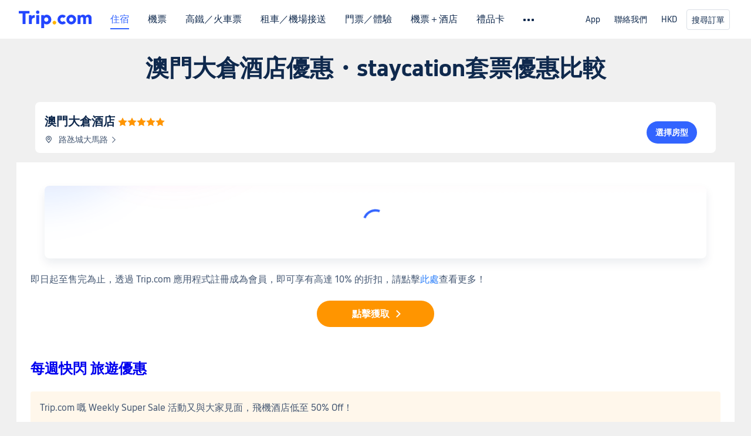

--- FILE ---
content_type: text/html; charset=utf-8
request_url: https://hk.trip.com/hot/hotel-coupon/%E6%BE%B3%E9%96%80%E5%A4%A7%E5%80%89%E9%85%92%E5%BA%97%E5%84%AA%E6%83%A0.html
body_size: 43201
content:
<!DOCTYPE html><html lang="zh-HK" data-cargo="[object Object]" data-idc="SGP-ALI"><head><meta http-equiv="Content-Type" content="text/html; charset=utf-8"><meta content="width=device-width, initial-scale=1.0, maximum-scale=5.0, user-scalable=yes" name="viewport"><style>html body { font-family: BlinkMacSystemFont, -apple-system, Roboto, Helvetica, Arial, sans-serif }
html[lang='zh-HK'] body, html[lang='zh-TW'] body { font-family: 'Microsoft Jhenghei', 'PingFang HK', STHeitiTC-Light, tahoma, arial, sans-serif }
html[lang='ko-KR'] body { font-family: '나눔바른고딕', Nanum Barun Gothic, '나눔 고딕', 'Nanum Gothic', '맑은 고딕', 'Malgun Gothic', '돋움', dotum, tahoma, arial, sans-serif }
html[lang='ja-JP'] body { font-family: Meiryo UI, Meiryo, 'MS PGothic', Helvetica, Osaka, Tahoma, Arial, sans-serif }
.hotel-flight-bundle-wrap h1{
    font-size: 40px !important;
}
@media screen and (max-width: 768px) {
    .hotel-flight-bundle-wrap h1{
    font-size: 24px !important;
}
}</style><script>window["$_bf"] = { loaded: true };
window["UBT_API"] = window["UBT_API"] || [];window["UBT_ITAG"] = true;
window["UBT_API"].push({
  type: "register",
  data: {
    pageId: "10650053670",
    appId: 700005,
  },
});
window._flight_ubt_init = 1;</script><script>  function loadScript(src) {
    return new Promise((resolve, reject) => {
      const script = document.createElement('script');
      script.src = src;
      script.onload = () => resolve(window['@ctrip/market-deeplink-sdk']);
      script.onerror = reject;
      document.head.appendChild(script);
    });
  }

  loadScript('https://file.tripcdn.com/files/7/ibu_editor/performance-production.min.js')
    .then(sdk => {
        setTimeout(()=>{
          window['@ctrip/ai-performance-name']?.init();
          console.log('load ai performance name')
        },100)
    })
    .catch(err => console.error('加载失败', err));</script><style data-styled="" data-styled-version="5.3.11"></style><title data-react-helmet="true">澳門大倉酒店優惠・staycation套票 | Trip.com酒店優惠碼</title><meta data-react-helmet="true" name="description" content="澳門大倉酒店優惠係咩？淨房價及staycation套票價錢有什麼分別？立即看看澳門大倉酒店最新優惠、Staycation 套票包什麼、最新推廣活動，不要錯過至抵價格預訂！"><meta data-react-helmet="true" name="keywords" content="澳門大倉酒店優惠"><meta data-react-helmet="true" property="og:title" content="澳門大倉酒店優惠・staycation套票 | Trip.com酒店優惠碼"><meta data-react-helmet="true" property="og:description" content="澳門大倉酒店優惠係咩？淨房價及staycation套票價錢有什麼分別？立即看看澳門大倉酒店最新優惠、Staycation 套票包什麼、最新推廣活動，不要錯過至抵價格預訂！"><meta data-react-helmet="true" property="og:url" content="https://hk.trip.com/hot/hotel-coupon/%E6%BE%B3%E9%96%80%E5%A4%A7%E5%80%89%E9%85%92%E5%BA%97%E5%84%AA%E6%83%A0.html"><meta data-react-helmet="true" property="og:image" content="https://www.trip.com/trip.ico"><link data-react-helmet="true" rel="SHORTCUT ICON" href="https://www.trip.com/trip.ico" type="image/x-icon"><link data-react-helmet="true" rel="ICON" href="https://www.trip.com/trip.ico"><link data-react-helmet="true" href="https://static.tripcdn.com/packages/ibu/online-assets/^1.0.0/dist/css/font.css?t=1769250475394" rel="stylesheet"><link data-react-helmet="true" rel="canonical" href="https://hk.trip.com/hot/hotel-coupon/%E6%BE%B3%E9%96%80%E5%A4%A7%E5%80%89%E9%85%92%E5%BA%97%E5%84%AA%E6%83%A0.html"><script data-react-helmet="true" type="application/ld+json">{"@context":"https://schema.org","@type":"LodgingBusiness","name":"澳門大倉酒店","url":"https://hk.trip.com/hotels/macau-hotel-detail-419325/hotel-okura-macau/","image":"","priceRange":"","aggregateRating":{"@type":"AggregateRating","ratingValue":9.6,"reviewCount":966,"worstRating":0,"bestRating":10},"address":{"@type":"PostalAddress","streetAddress":"路氹城大馬路","addressLocality":"澳門","postalCode":"","addressCountry":{"@type":"Country","name":"中國"}}}</script><link rel="stylesheet" href="https://aw-s.tripcdn.com/modules/fpc/cloud-trip-common-components/style.5a852f684086467ebd387e510ca42805.css"><link rel="stylesheet" href="https://aw-s.tripcdn.com/modules/fpc/flight-seo-component/style.ac87dcc321b1039f1f0d29196f9f7c8d.css"><link rel="stylesheet" href="https://aw-s.tripcdn.com/modules/fpc/cloud-flight-seo-2022-hot-container/style.dfee25274b98d2dc8b559144f84eed0e.css"><link rel="stylesheet" href="https://aw-s.tripcdn.com/modules/fpc/cloud-flight-seo-2023-hot-container/style.219e169e47b9d4b0b3cce2b4c0aa9a19.css"><link rel="stylesheet" href="https://aw-s.tripcdn.com/modules/fpc/flight-seo-component/style.99b60dc1755eeefa9e1bc89e1873a2be.css"><link rel="stylesheet" href="https://aw-s.tripcdn.com/modules/fpc/mkt-flight-2024-hot-container/style.dc1bf6b370110b025a64d09cb6fbb819.css"><link rel="stylesheet" href="https://aw-s.tripcdn.com/modules/fpc/flight-seo-component/style.49f3b5b47fc35383f345e89f4833f06b.css"><link rel="stylesheet" href="https://aw-s.tripcdn.com/modules/fpc/cloud-flight-seo-2023-hot-container/style.c68ed2a848aaa11da3f2fc8435718de3.css"><link rel="stylesheet" href="https://aw-s.tripcdn.com/modules/fpc/cloud-flight-seo-2023-hot-container/style.c5e70a7116bff5c2fcabe7be324e2d6b.css"><link rel="stylesheet" href="https://aw-s.tripcdn.com/modules/fpc/cloud-flight-seo-2023-hot-container/style.d9688ca32dabc6d17e754b3af7406fc5.css"><link rel="stylesheet" href="https://aw-s.tripcdn.com/modules/fpc/cloud-flight-seo-2023-hot-container/style.725888a902f7b450652abe28ae9ed26d.css"><link rel="stylesheet" href="https://aw-s.tripcdn.com/modules/fpc/cloud-hotel-seo-component/style.ff6b0cdf7590e88d75565357e37063f3.css"><link rel="stylesheet" href="https://aw-s.tripcdn.com/modules/fpc/flight-seo-component/style.eb9c69602b4b1ae943a720f2b649a4ce.css"><link rel="stylesheet" href="https://aw-s.tripcdn.com/modules/fpc/flight-seo-component/style.1ecca6d3efa430a10c08e6d5f5ce2ec6.css"><link rel="stylesheet" href="https://aw-s.tripcdn.com/modules/fpc/flight-seo-component/style.dcc408b44c209092abc1273cb3db6b90.css"><link rel="stylesheet" href="https://aw-s.tripcdn.com/modules/fpc/flight-seo-component/style.0021654b112617797dce1e0b5eaed421.css"><link rel="stylesheet" href="https://aw-s.tripcdn.com/modules/fpc/flight-seo-component/style.abc30b41a9d898259793f8fb68362b32.css"><link rel="stylesheet" href="https://aw-s.tripcdn.com/modules/fpc/flight-seo-component/style.d41d8cd98f00b204e9800998ecf8427e.css"></head><body><link href="https://aw-s.tripcdn.com/modules/ibu/online-assets/font.ddfdb9c8916dd1ec37cbf52f9391aca5.css" rel="stylesheet"><link href="https://static.tripcdn.com/packages/ibu/online-assets/^1.0.0/dist/css/font.css" rel="stylesheet"><script>(function(w, d, s, l, i) {
    w[l] = w[l] || [];
    w[i] = w[i] || [];
    w[i].push({
        'gtm.start': new Date().getTime(),
        'event': 'gtm.js'
    });
    w[l].push(
        [
            {
                id: 'GTM-T2SD',
                disable: true,
            },
            {
                id: 'GTM-W5446B',
                disable: true,
            },
        ]
    );
    var f = d.getElementsByTagName(s)[0];
    var newScript = d.createElement(s);
    newScript.async = true;
    newScript.src = 'https://static.tripcdn.com/packages/ibu/gtm-loader/*/gtm-loader.js';
    f.parentNode.insertBefore(newScript, f);
})(window, document, 'script', 'GTMLoadList', 'dataLayer');

setTimeout(() => {
    window?.__bfi?.push(['_getStatus', function(data) {
        window.dataLayer.push({
            'locale': 'zh_HK',
            'language': 'hk',
            'currentcyCode': 'HKD',
            'region': 'HK',
            'allianceID': '0',
            'allianceSid': '0',
            'page_category': 'seo_hot_hotel-coupon',
            'prd_type': 'hotels',
            'loginStatus': 'guest',
            'page_id': '10650053670',
            'vid': '',
            'sessionid': data.sid,
            'pvid': data.pvid,
            'ouid': ''
        });
    }]);
}, 2000);
</script><div><script id="webcore_internal" type="application/json" crossorigin="anonymous">{"rootMessageId":"100037568-0a98d89b-491458-108061","fetchPerf":[{"runningType":"nfes-server","duration":5,"success":true,"url":"/restapi/soa2/37106/userRecognize","serviceCode":"37106","operation":"userRecognize","RootMessageId":"100037568-0a98d89b-491458-108061","CLOGGING_TRACE_ID":"","gatewayRegion":"","statusCode":200,"isSOA":true,"requestUrl":"/restapi/soa2/37106/userRecognize","method":"","errorReason":"","timeout":1000,"isSoaAgent":true,"buHead":""}]}</script><script id="__foxpage_webcore_data__" type="application/json">{"AppID":"100037568","cookieBanner":true}</script><input type="hidden" id="page_id" value="10650053670"><input type="hidden" id="bf_ubt_markting_off" value="true"><div id="main" class="slot-for-h5-searchform"><script src="https://aw-s.tripcdn.com/locale/v3/33000010/zh-HK.js?etagc=7eaa4a20a2a1a8f07db3d2658fd6709a" defer=""></script><script src="https://aw-s.tripcdn.com/modules/ibu/cloud-foxpage/entry.min.879146.js" defer=""></script><div id="foxpage-app"><div><div class="platform-header"><div class="mc-hd mc-hd__zh-hk mc-hd_theme_white mc-hd-single_row"><div class="mc-hd__inner"><div class="mc-hd__flex-con clear-float"><div class="mc-hd__logo-con mc-hd__logo-con-zh-HK mc-hd__logo-layout-0"><a class="mc-hd__logo mc-hd__logo-zh-hk" href="/"></a></div><div class="mc-hd__nav-single-row"><div class="mc-hd__nav-con 3010 mc-hd__nav-loading" id="ibuHeaderChannels"><ul class="mc-hd__nav"><li class="mc-hd__nav-item"><a id="header_action_nav_hotels" class="mc-hd__nav-lnk is-active" href="/hotels/" title="住宿">住宿</a></li><li class="mc-hd__nav-item"><a id="header_action_nav_flights" class="mc-hd__nav-lnk" href="/flights/" title="機票">機票</a></li><li class="mc-hd__nav-item"><a id="header_action_nav_trains" class="mc-hd__nav-lnk" href="/trains/" title="高鐵／火車票">高鐵／火車票</a></li><li class="mc-hd__nav-item mc-hd__nav-item-wth-sub"><a id="header_action_nav_cars" class="mc-hd__nav-lnk" title="租車／機場接送">租車／機場接送</a><ul class="mc-hd__nav-item-sub"><li><a id="header_action_nav_租車" href="/carhire/?channelid=14409" class="mc-hd__sub-nav-lnk">租車</a></li><li><a id="header_action_nav_機場接送" href="/airport-transfers/" class="mc-hd__sub-nav-lnk">機場接送</a></li></ul></li><li class="mc-hd__nav-item mc-hd__nav-item-wth-sub"><a id="header_action_nav_ttd" class="mc-hd__nav-lnk" title="門票／體驗">門票／體驗</a><ul class="mc-hd__nav-item-sub"><li><a id="header_action_nav_門票／體驗" href="/things-to-do/ttd-home/?ctm_ref=vactang_page_23810" class="mc-hd__sub-nav-lnk">門票／體驗</a></li><li><a id="header_action_nav_eSIM &amp; SIM" href="/sale/w/10229/esim.html" class="mc-hd__sub-nav-lnk">eSIM &amp; SIM</a></li></ul></li><li class="mc-hd__nav-item"><a id="header_action_nav_packages" class="mc-hd__nav-lnk" href="/packages/?sourceFrom=IBUBundle_home" title="機票＋酒店">機票＋酒店</a></li><li class="mc-hd__nav-item"><a id="header_action_nav_giftcard" class="mc-hd__nav-lnk" href="/giftcard" title="禮品卡">禮品卡</a></li><li class="mc-hd__nav-item"><a id="header_action_nav_cruises" class="mc-hd__nav-lnk" href="/cruises" title="郵輪">郵輪</a></li><li class="mc-hd__nav-item"><a id="header_action_nav_insurance" class="mc-hd__nav-lnk" href="/insurance?bid=1&amp;cid=2&amp;pid=1" title="旅遊保險">旅遊保險</a></li><li class="mc-hd__nav-item"><a id="header_action_nav_privatetours" class="mc-hd__nav-lnk" href="/package-tours/private-tours" title="獨立包團">獨立包團</a></li><li class="mc-hd__nav-item"><a id="header_action_nav_grouptours" class="mc-hd__nav-lnk" href="/package-tours/group-tours" title="旅行團">旅行團</a></li><li class="mc-hd__nav-item mc-hd__nav-item-wth-sub"><a id="header_action_nav_travelinspiration" class="mc-hd__nav-lnk" title="旅遊靈感">旅遊靈感</a><ul class="mc-hd__nav-item-sub"><li><a id="header_action_nav_旅遊攻略" href="/travel-guide/" class="mc-hd__sub-nav-lnk">旅遊攻略</a></li><li><a id="header_action_nav_Trip.Best" href="/toplist/tripbest/home" class="mc-hd__sub-nav-lnk">Trip.Best</a></li></ul></li><li class="mc-hd__nav-item"><a id="header_action_nav_tripmap" class="mc-hd__nav-lnk" href="/webapp/tripmap/travel?entranceId=Triponlinehomeside" title="旅遊地圖">旅遊地圖</a></li><li class="mc-hd__nav-item"><a id="header_action_nav_tripcoins" class="mc-hd__nav-lnk" href="/customer/loyalty/" title="Trip.com 獎賞計劃">Trip.com 獎賞計劃</a></li><li class="mc-hd__nav-item"><a id="header_action_nav_sales" class="mc-hd__nav-lnk" href="/sale/deals/" title="優惠 ">優惠 </a></li></ul></div></div><div class="mc-hd__func-con" id="ibuHeaderMenu"><div class="mc-hd__func"><div class="mc-hd__option"><div class="mc-hd__help"><a title="聯絡我們" target="_blank" rel="noreferrer">聯絡我們</a><i class="fi fi-ic_help"></i></div></div><div class="mc-hd__account mc-hd__dropdown-con mc-hd__account-nologin" style="display:none"></div></div></div></div></div></div><script>if (typeof Object.assign !== 'function') {window._assignObject = function(t, s) {for (var k in s) { t[k] = s[k] }; return t }; }else { window._assignObject = Object.assign } window.__CARGO_DATA__ = _assignObject(window.__CARGO_DATA__ || {}, {"channelmetauoe1":[{"channel":"home","source":"flights","value":"{\"displayName\":\"Home\",\"displayNameSharkKey\":\"ButtonText_Home\",\"path\":\"\"}"},{"channel":"hotels","source":"flights","value":"{\"displayName\":\"Hotels\",\"displayNameSharkKey\":\"ButtonText_Hotel\",\"path\":\"/hotels/\",\"icon\":\"fi-hotel_new\",\"groupId\":1}"},{"channel":"flights","source":"flights","value":"{\"displayName\":\"Flights\",\"displayNameSharkKey\":\"ButtonText_Flights\",\"path\":\"/flights/\",\"icon\":\"fi-flight\",\"groupId\":1}"},{"channel":"trains","source":"flights","value":"{\"displayName\":\"Trains\",\"displayNameSharkKey\":\"ButtonText_Trains\",\"path\":\"/trains/\",\"icon\":\"fi-train\",\"groupId\":1}"},{"channel":"ttd","source":"flights","value":"{\"displayName\":\"TNT\",\"displayNameSharkKey\":\"ButtonText_TTD\",\"path\":\"/things-to-do/ttd-home/?ctm_ref=vactang_page_23810\",\"icon\":\"fi-ic_tnt\",\"groupId\":1}"},{"channel":"travelguide","source":"flights","value":"{\"displayName\":\"Attractions\",\"displayNameSharkKey\":\"ButtonText_TravelGuide\",\"path\":\"/travel-guide/\",\"icon\":\"fi-destination\",\"parent\":\"travelinspiration\",\"groupId\":3}"},{"channel":"carhire","source":"flights","value":"{\"displayName\":\"Car Rentals\",\"displayNameSharkKey\":\"ButtonText_Carhire\",\"path\":\"/carhire/?channelid=14409\",\"parent\":\"cars\",\"icon\":\"fi-car\",\"groupId\":1}"},{"channel":"airporttransfers","source":"flights","value":"{\"displayName\":\"Airport Transfers\",\"displayNameSharkKey\":\"ButtonText_AirportTransfers\",\"path\":\"/airport-transfers/\",\"parent\":\"cars\",\"icon\":\"fi-airport-transfer\",\"groupId\":1}"},{"channel":"cars","source":"flights","value":"{\"displayName\":\"Cars\",\"displayNameSharkKey\":\"ButtonText_Cars\",\"path\":\"\",\"icon\":\"fi-ic_carrental\",\"groupId\":1}"},{"channel":"sales","source":"flights","value":"{\"displayName\":\"Deals\",\"displayNameSharkKey\":\"ButtonText_Deals\",\"path\":\"/sale/deals/\",\"icon\":\"fi-a-ic_deal21x\",\"groupId\":3}"},{"channel":"tripcoins","source":"flights","value":"{\"displayName\":\"Trip Rewards\",\"displayNameSharkKey\":\"ButtonText_TripRewards\",\"path\":\"/customer/loyalty/\",\"icon\":\"fi-a-TripCoins\",\"groupId\":4}"},{"channel":"giftcard","source":"flights","value":"{\"displayName\":\"GiftCard\",\"displayNameSharkKey\":\"ButtonText_GiftCard\",\"path\":\"/giftcard\",\"icon\":\"fi-ic_giftcard\",\"groupId\":2}"},{"channel":"cruises","source":"flights","value":"{\"displayName\":\"Cruises\",\"displayNameSharkKey\":\"ButtonText_Cruises\",\"path\":\"/cruises\",\"icon\":\"fi-ic_BU_cruises\",\"groupId\":2}"},{"channel":"others","source":"flights","value":"{\"path\":\"/sale/w/1744/singaporediscovers.html?locale=en_sg\",\"displayName\":\"SingapoRediscovers Vouchers\",\"displayNameSharkKey\":\"key_channel_sg_vouchers\"}"},{"channel":"packages","source":"flights","value":"{\"displayName\":\"Bundle\",\"displayNameSharkKey\":\"ButtonText_Bundle\",\"path\":\"/packages/?sourceFrom=IBUBundle_home\",\"icon\":\"fi-ic_bundle\",\"groupId\":1}"},{"channel":"customtrips","source":"flights","value":"{\"displayName\":\"Custom Trips\",\"displayNameSharkKey\":\"ButtonText_CustomTrip\",\"path\":\"/custom-trips/index\",\"icon\":\"fi-a-ic_BU_customtrips\",\"groupId\":2}"},{"channel":"insurance","source":"flights","value":"{\"displayName\":\"Insurance\",\"displayNameSharkKey\":\"ButtonText_Insurance\",\"path\":\"/insurance?bid=1&cid=2&pid=1\",\"icon\":\"fi-ic_insurance\",\"groupId\":2}"},{"channel":"tnt","source":"flights","value":"{\"displayName\":\"tnt\",\"displayNameSharkKey\":\"ButtonText_TTD\",\"path\":\"/things-to-do/ttd-home/?ctm_ref=vactang_page_23810\",\"parent\":\"ttd\",\"icon\":\"fi-ic_tnt\",\"groupId\":1}"},{"channel":"esim","source":"flights","value":"{\"displayName\":\"eSIM\",\"displayNameSharkKey\":\"ButtonText_eSim\",\"path\":\"/sale/w/10229/esim.html\",\"parent\":\"ttd\",\"groupId\":1}"},{"channel":"tripmap","source":"flights","value":"{\"displayName\":\"Map\",\"displayNameSharkKey\":\"ButtonText_Map\",\"path\":\"/webapp/tripmap/travel?entranceId=Triponlinehomeside\",\"icon\":\"fi-a-itinerarymap\",\"groupId\":3}"},{"channel":"travelinspiration","source":"flights","value":"{\"displayName\":\"TravelInspiration\",\"displayNameSharkKey\":\"ButtonText_TravelInspiration\",\"path\":\"\",\"icon\":\"fi-destination\",\"groupId\":3}"},{"channel":"tripbest","source":"flights","value":"{\"displayName\":\"TripBest\",\"displayNameSharkKey\":\"ButtonText_TripBest\",\"path\":\"/toplist/tripbest/home\",\"icon\":\"fi-destination\",\"parent\":\"travelinspiration\",\"groupId\":3}"},{"channel":"tripplanner","source":"flights","value":"{\"displayName\":\"TripPlanner\",\"displayNameSharkKey\":\"ButtonText_TripPlanner\",\"path\":\"/webapp/tripmap/tripplanner?source=t_online_homepage\",\"groupId\":3,\"iconUrl\":\"https://dimg04.tripcdn.com/images/05E1712000o6ljnud70A3.svg\",\"activeIconUrl\":\"https://dimg04.tripcdn.com/images/05E3c12000nm1joaw5B34.png\"}"},{"channel":"grouptours","source":"flights","value":"{\"displayName\":\"Group Tours\",\"displayNameSharkKey\":\"ButtonText_GroupTours\",\"path\":\"/package-tours/group-tours\",\"groupId\":2,\"iconUrl\":\"https://dimg04.tripcdn.com/images/05E6i12000nn4rqq27CB1.svg\",\"activeIconUrl\":\"https://dimg04.tripcdn.com/images/05E6i12000nn4rqq27CB1.svg\"}"},{"channel":"privatetours","source":"flights","value":"{\"displayName\":\"Private Tours\",\"displayNameSharkKey\":\"ButtonText_PrivateTours\",\"path\":\"/package-tours/private-tours\",\"groupId\":2,\"iconUrl\":\"https://dimg04.tripcdn.com/images/05E4612000nn4rnod1150.svg\",\"activeIconUrl\":\"https://dimg04.tripcdn.com/images/05E4612000nn4rnod1150.svg\"}"}],"locale":"zh-HK","onlinechannelsczhhke1":[{"locale":"zh-HK","channel":"hotels","value":"1"},{"locale":"zh-HK","channel":"flights","value":"1"},{"locale":"zh-HK","channel":"trains","value":"1"},{"locale":"zh-HK","channel":"cars","value":"1"},{"locale":"zh-HK","channel":"carhire","value":"1"},{"locale":"zh-HK","channel":"airporttransfers","value":"1"},{"locale":"zh-HK","channel":"ttd","value":"1"},{"locale":"zh-HK","channel":"tnt","value":"1"},{"locale":"zh-HK","channel":"esim","value":"1"},{"locale":"zh-HK","channel":"packages","value":"1"},{"locale":"zh-HK","channel":"giftcard","value":"1"},{"locale":"zh-HK","channel":"cruises","value":"1"},{"locale":"zh-HK","channel":"insurance","value":"1"},{"locale":"zh-HK","channel":"privatetours","value":"1"},{"locale":"zh-HK","channel":"grouptours","value":"1"},{"locale":"zh-HK","channel":"travelinspiration","value":"1"},{"locale":"zh-HK","channel":"travelguide","value":"1"},{"locale":"zh-HK","channel":"tripbest","value":"1"},{"locale":"zh-HK","channel":"tripmap","value":"1"},{"locale":"zh-HK","channel":"tripcoins","value":"1"},{"locale":"zh-HK","channel":"sales","value":"1"}],"menumetaczhhke0":"{\"entry\":{\"url\":\"/list-your-property?channel=21\",\"displaySharkKey\":\"key_header_entry\"},\"help\":{\"mode\":\"entry\",\"url\":\"/pages/support\"},\"mybooking\":{\"url\":\"/order/all\",\"displaySharkKey\":\"V3_Profile_MyOrders\"}}","loginmenue0":"{\"menu\":[{\"show\":true,\"displayName\":\"My Bookings\",\"displayNameSharkKey\":\"V3_Profile_MyOrders\",\"include\":\"all\",\"link\":\"/order/all\",\"id\":\"booking\"},{\"show\":false,\"displayName\":\"Trip Coins\",\"displayNameSharkKey\":\"V3_Profile_Points\",\"include\":\"all\",\"showByLocale\":\"en-ca,da-dk,fi-fi,uk-ua,pt-pt,es-mx,sv-se,nl-nl,pl-pl,en-sg,ja-jp,ko-kr,en-hk,zh-hk,de-de,fr-fr,es-es,ru-ru,id-id,en-id,th-th,en-th,ms-my,en-my,en-au,en-xx,en-us,es-us,tr-tr,en-ie,de-at,de-ch,fr-ch,nl-be,en-be,fr-be,en-il,pt-br,el-gr,en-ae,en-sa,en-nz,en-gb,it-it,vi-vn,en-ph,en-in,en-pk,en-kw,en-qa,en-om,en-bh,en-kh,ru-az,ru-by,ru-kz,zh-sg,zh-my\",\"link\":\"/customer/points/\",\"id\":\"points\"},{\"show\":true,\"displayName\":\"Promo Codes\",\"displayNameSharkKey\":\"V3_Promo_Code\",\"include\":\"all\",\"link\":\"/customer/promo/\",\"id\":\"codes\"},{\"show\":true,\"displayName\":\"Profile\",\"displayNameSharkKey\":\"V3_Text_MembInfo\",\"include\":\"all\",\"link\":\"/membersinfo/profile/\",\"id\":\"profile\"},{\"show\":false,\"displayName\":\"Friend Referrals\",\"displayNameSharkKey\":\"V3_Text_Friend\",\"include\":\"all\",\"link\":\"/sale/w/1899/friends-referral-main.html?locale=en_xx\",\"id\":\"Friend\"},{\"show\":false,\"displayName\":\"Favorites\",\"displayNameSharkKey\":\"ButtonText_Hotel_Collection\",\"showByLocale\":\"en-ca,da-dk,fi-fi,uk-ua,pt-pt,es-mx,sv-se,nl-nl,pl-pl,en-sg,ja-jp,ko-kr,en-hk,zh-hk,zh-tw,de-de,fr-fr,es-es,ru-ru,id-id,en-id,th-th,en-th,ms-my,en-my,en-au,en-xx,en-us,es-us,tr-tr,en-ie,de-at,de-ch,fr-ch,nl-be,en-be,fr-be,en-il,pt-br,el-gr,en-ae,en-sa,en-nz,en-gb,it-it,vi-vn,en-ph,en-in,en-pk,en-kw,en-qa,en-om,en-bh,en-kh,ru-az,ru-by,ru-kz,zh-sg,zh-my\",\"include\":\"all\",\"link\":\"/favorite/\",\"id\":\"favorites\"},{\"show\":false,\"showByLocale\":\"en-xx,en-us,en-sg,en-au,en-my,en-gb,en-be,en-ch,en-ie,en-ca,en-sa,en-hk,en-ae,en-nz,en-il,zh-tw,zh-hk,ja-jp,ko-kr,th-th,vi-vn,en-th,en-id,en-ph,en-in,en-pk,en-kw,en-qa,en-om,en-bh,en-kh,ru-az,ru-by,ru-kz,zh-sg,zh-my\",\"displayName\":\"Moments\",\"displayNameSharkKey\":\"V3_Profile_Moments\",\"include\":\"all\",\"link\":\"/travel-guide/personal-home\",\"id\":\"Moments\"},{\"show\":false,\"displayName\":\"Flight Price Alerts\",\"displayNameSharkKey\":\"Key_Flight_Price_Alerts\",\"include\":\"all\",\"showByLocale\":\"en-ca,da-dk,fi-fi,uk-ua,pt-pt,es-mx,sv-se,nl-nl,pl-pl,en-sg,ja-jp,ko-kr,en-hk,zh-hk,de-de,fr-fr,es-es,ru-ru,id-id,en-id,th-th,en-th,ms-my,en-my,en-au,en-xx,en-us,es-us,tr-tr,en-ie,de-at,de-ch,fr-ch,nl-be,en-be,fr-be,en-il,pt-br,el-gr,en-ae,en-sa,en-nz,en-gb,it-it,vi-vn,en-ph,en-in,en-pk,en-kw,en-qa,en-om,en-bh,en-kh,ru-az,ru-by,ru-kz,zh-sg,zh-my\",\"link\":\"/flights/price-alert/\",\"id\":\"flghtAlert\"},{\"show\":false,\"displayName\":\"Rewards\",\"displayNameSharkKey\":\"Key_Entrance_Title\",\"include\":\"all\",\"showByLocale\":\"en-ca,da-dk,fi-fi,uk-ua,pt-pt,es-mx,sv-se,nl-nl,pl-pl,en-sg,ja-jp,ko-kr,en-hk,zh-hk,de-de,fr-fr,es-es,ru-ru,id-id,en-id,th-th,en-th,ms-my,en-my,en-au,en-xx,en-us,es-us,tr-tr,en-ie,de-at,de-ch,fr-ch,nl-be,en-be,fr-be,en-il,pt-br,el-gr,en-ae,en-sa,en-nz,en-gb,it-it,vi-vn,en-ph,en-in,en-pk,en-kw,en-qa,en-om,en-bh,en-kh,ru-az,ru-by,ru-kz,zh-sg,zh-my\",\"link\":\"/customer/tierpoints/\",\"id\":\"rewards\"}]}"})</script></div><div class="l-1160 title-container-warp"><div class="title-wrap" id="sdk_init_5LbdTbddOSf"><div class="t-2020-12"><h1 style="margin-top:16px">澳門大倉酒店優惠・staycation套票優惠比較</h1></div></div></div><section id="sdk_init_XjgdUH6LZCX" class="hotel-base__wrap  " data-clg="hotel-base-info" dir="ltr"><div class="info right no-photos"><div class="title"><a href="https://hk.trip.com/hotels/macau-hotel-detail-419325/hotel-okura-macau/" title="澳門大倉酒店"><h2>澳門大倉酒店</h2><span class="star"><i class="hotelseo_iconfont icon_star-solid" style="color:#ff9500"></i><i class="hotelseo_iconfont icon_star-solid" style="color:#ff9500"></i><i class="hotelseo_iconfont icon_star-solid" style="color:#ff9500"></i><i class="hotelseo_iconfont icon_star-solid" style="color:#ff9500"></i><i class="hotelseo_iconfont icon_star-solid" style="color:#ff9500"></i></span></a></div><div class="address" role="presentation"><i class="hotelseo_iconfont icon_detail_map" style="font-size:14px;line-height:14px;color:#455873"></i><p>路氹城大馬路<i class="hotelseo_iconfont icon_arrow-right" style="font-size:12px;line-height:12px;color:#455873"></i></p></div><div class="btn"><a rel="canonical" href="https://hk.trip.com/hotels/macau-hotel-detail-419325/hotel-okura-macau/">選擇房型</a></div></div></section><div class="rich-text-container l-1160 m-b-48  " data-id="1237"><div class="rich-text-left" dir="ltr"><div class=""><div class="rich-text-wrap" id="sdk_init_QY4FU1tece5" style="width:100%" itemscope="" itemtype="http://schema.org/BlogPosting"><meta itemscope="" itemprop="mainEntityOfPage" itemtype="https://schema.org/WebPage"><div itemprop="articleBody" class="rich-text-box"><div id="sdk_init_36hBjniyTa9-wrap"><div class="rich-text-container l-1160 m-b-48 in-rich-text " data-id="3775360"><div class="rich-text-left" dir="ltr"><div class=""><div class="rich-text-wrap in-rich-text" id="sdk_init_36hBjniyTa9" style="width:100%" itemscope="" itemtype="http://schema.org/BlogPosting"><meta itemscope="" itemprop="mainEntityOfPage" itemtype="https://schema.org/WebPage"><div itemprop="articleBody" class="rich-text-box"><div id="sdk_init_Ya7Xwdixf4m-wrap"><div dir="ltr"><div class="coupon_pack_wrapper"><div class="coupon_pack "><div class="coupon_pack_out-gift1"></div><div class="coupon_pack_out-gift2"></div><div class="coupon_pack_inner"><div class="tcs-circle-loading"><div class="tcs-circle-loading_spin"></div></div></div></div></div></div></div><div id="sdk_init_a5L5rtoFtxI-wrap"><div id="sdk_init_a5L5rtoFtxI" class="rich-text-html" dir="ltr"><p class="CustomContent__paragraph" dir="ltr"><span style="font-size:16px;color:rgb(69, 88, 115);white-space:pre-wrap">即日起至售完為止，透過 Trip.com 應用程式註冊成為會員，即可享有高達 10% 的折扣，請點擊</span><a href="https://hk.trip.com/guide/airline-deals/Trip.com+%E5%84%AA%E6%83%A0%E7%A2%BC.html" class="bf-custom-link" target="_blank" rel="noreferrer noopener" data-mobile-url="https://hk.trip.com/guide/airline-deals/Trip.com+%E5%84%AA%E6%83%A0%E7%A2%BC.html" data-mobile-nofollow="false"><span style="white-space:pre-wrap">此處</span></a><span style="font-size:16px;color:rgb(69, 88, 115);white-space:pre-wrap">查看更多！</span></p></div></div><div id="sdk_init_LshqU_gqB3w-wrap"><div class="rich-install-button" style="text-align:center"><a class="rich-install-button-jump" href="https://hk.trip.com/hotels/" style="background-color:#ff9500" rel="noreferrer noopener nofollow" target="_self"><span>點擊獲取</span><i></i></a></div></div></div></div></div></div></div></div><div id="sdk_init_MrF9Ohlj5uA-wrap"><div id="sdk_init_MrF9Ohlj5uA" class="rich-text-html" dir="ltr"><h2 id="u1rok7" dir="ltr"><a href="https://hk.trip.com/sale/w/2348/wss.html" class="bf-custom-link" target="_blank" rel="noreferrer noopener" data-mobile-url="https://hk.trip.com/sale/w/2348/wss.html" data-mobile-nofollow="false"><span style="white-space:pre-wrap">每週快閃 旅遊優惠</span></a></h2><section class="CustomContent__section" style="background-color:rgb(255, 247, 235)"><span style="white-space:pre-wrap">Trip.com 嘅 Weekly Super Sale 活動又與大家見面，飛機酒店低至 50% Off！</span></section><p class="CustomContent__paragraph" dir="ltr"><a href="https://hk.trip.com/sale/w/2348/wss.html" class="bf-custom-link" target="_blank" data-mobile-url="https://hk.trip.com/sale/w/2348/wss.html" data-mobile-nofollow="false"></a></p><div class="media-wrap image-wrap align-centernew-editor-image-wrap" style="text-align:center"><a href="https://hk.trip.com/sale/w/2348/wss.html" target="_blank" style="display:inline-block"><img class="bf-custom-image" src="https://dimg04.c-ctrip.com/images/0M75h12000enn4w75E47D_R5.png_.webp" alt="每週快閃 旅遊優惠 澳門大倉酒店優惠" width="100%" height="100%" data-position="full" data-textalign="false" style="width:100%;height:100%"></a></div><p class="CustomContent__paragraph" dir="ltr" style="text-align:center"><span style="white-space:pre-wrap">推廣日期：即日起至 2024 年 12 月 31 日</span></p><ul class="CustomContent__ul"><li value="1" class="CustomContent__listItem"><span style="white-space:pre-wrap">訂酒店享安心保證：Trip.com 最低價格保證；免費 24/7 In-app 客服對話為你保駕護航</span></li></ul><div class="bf-custom-button-wrapper center" style="text-align:center"><a href="https://hk.trip.com/sale/w/2348/wss.html" class="bf-custom-button" target="_blank" rel="noreferrer noopener" data-mobile-url="https://hk.trip.com/sale/w/2348/wss.html" data-mobile-nofollow="false" data-bg-color="#3264ff" dir="ltr" style="margin:0px auto 32px;background-color:rgb(50, 100, 255)"><span>訂酒店，即上 Trip.com</span><i class="iconfont-flight-seo-comp flight-seo-icon-new-arrow-right" data-reactroot=""></i></a></div></div></div></div></div></div></div></div><div id="sdk_init_hExJivYCtak" dir="ltr"><div class="rooms__wrap "><div class="g_title title"><h2>優惠房型介紹</h2></div><div class="base-room__warp "><div class="flex"><div class="left"><img class="img" src="https://aw-d.tripcdn.com/images/020691200082vs6zjB80A_R_400_400_R5.jpg" alt="豪華雙床房度假村景觀 澳門大倉酒店優惠" loading="lazy"></div><div class="right"><div class="base-info"><div class="tit"><b class="name">豪華雙床房度假村景觀</b></div><div class="infos basic-facility"><span class="bed"><i class="hotelseo_iconfont icon_ic_new_bed" style="font-size:20px;line-height:20px;color:#0f294d"></i><em class="hover">2張單人床</em></span><span class=""><i class="hotelseo_iconfont icon_fa_acred" style="font-size:20px;line-height:20px;color:#0f294d"></i><em class="">46平方米</em></span><span class=""><i class="hotelseo_iconfont icon_fa_floor" style="font-size:20px;line-height:20px;color:#0f294d"></i><em class="">9-27樓</em></span></div><div class="infos room-facility"><span class=""><i class="hotelseo_iconfont icon_fa_wifi" style="color:#0f294d"></i><em class="">免費 Wi-Fi</em></span><span class=""><i class="hotelseo_iconfont icon_fa_ac" style="font-size:20px;line-height:20px;color:#0f294d"></i><em class="">空調</em></span><span class=""><i class="hotelseo_iconfont icon_fa_shower" style="font-size:20px;line-height:20px;color:#0f294d"></i><em class="">私人浴室</em></span><span class=""><i class="hotelseo_iconfont icon_fa_bathtub" style="font-size:20px;line-height:20px;color:#0f294d"></i><em class="">浴缸</em></span><span class=""><i class="hotelseo_iconfont icon_bar" style="font-size:20px;line-height:20px;color:#0f294d"></i><em class="">迷你吧</em></span></div><div class="btn"><p class="action-btn" role="presentation">查看房間供應</p></div></div></div></div></div><div class="base-room__warp "><div class="flex"><div class="left"><img class="img" src="https://aw-d.tripcdn.com/images/020011200082vs4wn33E4_R_400_400_R5.jpg" alt="豪華大床房度假村景觀 澳門大倉酒店優惠" loading="lazy"></div><div class="right"><div class="base-info"><div class="tit"><b class="name">豪華大床房度假村景觀</b></div><div class="infos basic-facility"><span class="bed"><i class="hotelseo_iconfont icon_ic_new_bed" style="font-size:20px;line-height:20px;color:#0f294d"></i><em class="hover">1張特大雙人床</em></span><span class=""><i class="hotelseo_iconfont icon_fa_acred" style="font-size:20px;line-height:20px;color:#0f294d"></i><em class="">46平方米</em></span><span class=""><i class="hotelseo_iconfont icon_fa_floor" style="font-size:20px;line-height:20px;color:#0f294d"></i><em class="">9-27樓</em></span></div><div class="infos room-facility"><span class=""><i class="hotelseo_iconfont icon_fa_wifi" style="color:#0f294d"></i><em class="">免費 Wi-Fi</em></span><span class=""><i class="hotelseo_iconfont icon_fa_ac" style="font-size:20px;line-height:20px;color:#0f294d"></i><em class="">空調</em></span><span class=""><i class="hotelseo_iconfont icon_fa_shower" style="font-size:20px;line-height:20px;color:#0f294d"></i><em class="">私人浴室</em></span><span class=""><i class="hotelseo_iconfont icon_fa_bathtub" style="font-size:20px;line-height:20px;color:#0f294d"></i><em class="">浴缸</em></span><span class=""><i class="hotelseo_iconfont icon_bar" style="font-size:20px;line-height:20px;color:#0f294d"></i><em class="">迷你吧</em></span></div><div class="btn"><p class="action-btn" role="presentation">查看房間供應</p></div></div></div></div></div><div class="base-room__warp "><div class="flex"><div class="left"><img class="img" src="https://aw-d.tripcdn.com/images/0200x1200082ee58zE653_R_400_400_R5.jpg" alt="豪華雙床客房 澳門大倉酒店優惠" loading="lazy"></div><div class="right"><div class="base-info"><div class="tit"><b class="name">豪華雙床客房</b></div><div class="infos basic-facility"><span class="bed"><i class="hotelseo_iconfont icon_ic_new_bed" style="font-size:20px;line-height:20px;color:#0f294d"></i><em class="hover">2張單人床</em></span><span class=""><i class="hotelseo_iconfont icon_fa_acred" style="font-size:20px;line-height:20px;color:#0f294d"></i><em class="">46平方米</em></span><span class=""><i class="hotelseo_iconfont icon_fa_floor" style="font-size:20px;line-height:20px;color:#0f294d"></i><em class="">9-27樓</em></span></div><div class="infos room-facility"><span class=""><i class="hotelseo_iconfont icon_fa_wifi" style="color:#0f294d"></i><em class="">免費 Wi-Fi</em></span><span class=""><i class="hotelseo_iconfont icon_fa_ac" style="font-size:20px;line-height:20px;color:#0f294d"></i><em class="">空調</em></span><span class=""><i class="hotelseo_iconfont icon_fa_shower" style="font-size:20px;line-height:20px;color:#0f294d"></i><em class="">私人浴室</em></span><span class=""><i class="hotelseo_iconfont icon_fa_bathtub" style="font-size:20px;line-height:20px;color:#0f294d"></i><em class="">浴缸</em></span><span class=""><i class="hotelseo_iconfont icon_bar" style="font-size:20px;line-height:20px;color:#0f294d"></i><em class="">迷你吧</em></span></div><div class="btn"><p class="action-btn" role="presentation">查看房間供應</p></div></div></div></div></div><div class="base-room__warp "><div class="flex"><div class="left"><img class="img" src="https://aw-d.tripcdn.com/images/0201t1200082vtpyqFB2D_R_400_400_R5.jpg" alt="尊貴套房 澳門大倉酒店優惠" loading="lazy"></div><div class="right"><div class="base-info"><div class="tit"><b class="name">尊貴套房</b></div><div class="infos basic-facility"><span class="bed"><i class="hotelseo_iconfont icon_ic_new_bed" style="font-size:20px;line-height:20px;color:#0f294d"></i><em class="hover">1張特大雙人床或2張雙人床</em></span><span class=""><i class="hotelseo_iconfont icon_fa_acred" style="font-size:20px;line-height:20px;color:#0f294d"></i><em class="">115平方米</em></span><span class=""><i class="hotelseo_iconfont icon_fa_floor" style="font-size:20px;line-height:20px;color:#0f294d"></i><em class="">7-8樓</em></span></div><div class="infos room-facility"><span class=""><i class="hotelseo_iconfont icon_fa_wifi" style="color:#0f294d"></i><em class="">免費 Wi-Fi</em></span><span class=""><i class="hotelseo_iconfont icon_fa_ac" style="font-size:20px;line-height:20px;color:#0f294d"></i><em class="">空調</em></span><span class=""><i class="hotelseo_iconfont icon_fa_shower" style="font-size:20px;line-height:20px;color:#0f294d"></i><em class="">私人浴室</em></span><span class=""><i class="hotelseo_iconfont icon_fa_bathtub" style="font-size:20px;line-height:20px;color:#0f294d"></i><em class="">浴缸</em></span><span class=""><i class="hotelseo_iconfont icon_bar" style="font-size:20px;line-height:20px;color:#0f294d"></i><em class="">迷你吧</em></span></div><div class="btn"><p class="action-btn" role="presentation">查看房間供應</p></div></div></div></div></div><div class="base-room__warp "><div class="flex"><div class="left"><img class="img" src="https://aw-d.tripcdn.com/images/0203l1200082vrvjnB6CD_R_400_400_R5.jpg" alt="尊尚豪華套房 澳門大倉酒店優惠" loading="lazy"></div><div class="right"><div class="base-info"><div class="tit"><b class="name">尊尚豪華套房</b></div><div class="infos basic-facility"><span class="bed"><i class="hotelseo_iconfont icon_ic_new_bed" style="font-size:20px;line-height:20px;color:#0f294d"></i><em class="hover">1張特大雙人床或2張雙人床</em></span><span class=""><i class="hotelseo_iconfont icon_fa_acred" style="font-size:20px;line-height:20px;color:#0f294d"></i><em class="">99平方米</em></span><span class=""><i class="hotelseo_iconfont icon_fa_floor" style="font-size:20px;line-height:20px;color:#0f294d"></i><em class="">6-27樓</em></span></div><div class="infos room-facility"><span class=""><i class="hotelseo_iconfont icon_fa_wifi" style="color:#0f294d"></i><em class="">免費 Wi-Fi</em></span><span class=""><i class="hotelseo_iconfont icon_fa_ac" style="font-size:20px;line-height:20px;color:#0f294d"></i><em class="">空調</em></span><span class=""><i class="hotelseo_iconfont icon_fa_shower" style="font-size:20px;line-height:20px;color:#0f294d"></i><em class="">私人浴室</em></span><span class=""><i class="hotelseo_iconfont icon_fa_bathtub" style="font-size:20px;line-height:20px;color:#0f294d"></i><em class="">浴缸</em></span><span class=""><i class="hotelseo_iconfont icon_bar" style="font-size:20px;line-height:20px;color:#0f294d"></i><em class="">迷你吧</em></span></div><div class="btn"><p class="action-btn" role="presentation">查看房間供應</p></div></div></div></div></div><div class="base-room__warp "><div class="flex"><div class="left"><img class="img" src="https://aw-d.tripcdn.com/images/0200x1200082vs86y0C2C_R_400_400_R5.jpg" alt="皇家大床套房 澳門大倉酒店優惠" loading="lazy"></div><div class="right"><div class="base-info"><div class="tit"><b class="name">皇家大床套房</b></div><div class="infos basic-facility"><span class="bed"><i class="hotelseo_iconfont icon_ic_new_bed" style="font-size:20px;line-height:20px;color:#0f294d"></i><em class="hover">1張特大雙人床</em></span><span class=""><i class="hotelseo_iconfont icon_fa_acred" style="font-size:20px;line-height:20px;color:#0f294d"></i><em class="">126平方米</em></span><span class=""><i class="hotelseo_iconfont icon_fa_floor" style="font-size:20px;line-height:20px;color:#0f294d"></i><em class="">26-27樓</em></span></div><div class="infos room-facility"><span class=""><i class="hotelseo_iconfont icon_fa_wifi" style="color:#0f294d"></i><em class="">免費 Wi-Fi</em></span><span class=""><i class="hotelseo_iconfont icon_fa_ac" style="font-size:20px;line-height:20px;color:#0f294d"></i><em class="">空調</em></span><span class=""><i class="hotelseo_iconfont icon_fa_shower" style="font-size:20px;line-height:20px;color:#0f294d"></i><em class="">私人浴室</em></span><span class=""><i class="hotelseo_iconfont icon_fa_bathtub" style="font-size:20px;line-height:20px;color:#0f294d"></i><em class="">浴缸</em></span><span class=""><i class="hotelseo_iconfont icon_bar" style="font-size:20px;line-height:20px;color:#0f294d"></i><em class="">迷你吧</em></span></div><div class="btn"><p class="action-btn" role="presentation">查看房間供應</p></div></div></div></div></div><div class="base-room__warp "><div class="flex"><div class="left"><img class="img" src="https://aw-d.tripcdn.com/images/0200x1200082ee58zE653_R_400_400_R5.jpg" alt="行政豪華客房 澳門大倉酒店優惠" loading="lazy"></div><div class="right"><div class="base-info"><div class="tit"><b class="name">行政豪華客房</b></div><div class="infos basic-facility"><span class="bed"><i class="hotelseo_iconfont icon_ic_new_bed" style="font-size:20px;line-height:20px;color:#0f294d"></i><em class="hover">1張特大雙人床或2張單人床</em></span><span class=""><i class="hotelseo_iconfont icon_fa_acred" style="font-size:20px;line-height:20px;color:#0f294d"></i><em class="">46平方米</em></span><span class=""><i class="hotelseo_iconfont icon_fa_floor" style="font-size:20px;line-height:20px;color:#0f294d"></i><em class="">6-8樓</em></span></div><div class="infos room-facility"><span class=""><i class="hotelseo_iconfont icon_fa_wifi" style="color:#0f294d"></i><em class="">免費 Wi-Fi</em></span><span class=""><i class="hotelseo_iconfont icon_fa_ac" style="font-size:20px;line-height:20px;color:#0f294d"></i><em class="">空調</em></span><span class=""><i class="hotelseo_iconfont icon_fa_shower" style="font-size:20px;line-height:20px;color:#0f294d"></i><em class="">私人浴室</em></span><span class=""><i class="hotelseo_iconfont icon_fa_bathtub" style="font-size:20px;line-height:20px;color:#0f294d"></i><em class="">浴缸</em></span><span class=""><i class="hotelseo_iconfont icon_bar" style="font-size:20px;line-height:20px;color:#0f294d"></i><em class="">迷你吧</em></span></div><div class="btn"><p class="action-btn" role="presentation">查看房間供應</p></div></div></div></div></div><div class="base-room__warp "><div class="flex"><div class="left"><img class="img" src="https://aw-d.tripcdn.com/images/0205d1200082ewbv2A970_R_400_400_R5.jpg" alt="尊尚套房 澳門大倉酒店優惠" loading="lazy"></div><div class="right"><div class="base-info"><div class="tit"><b class="name">尊尚套房</b></div><div class="infos basic-facility"><span class="bed"><i class="hotelseo_iconfont icon_ic_new_bed" style="font-size:20px;line-height:20px;color:#0f294d"></i><em class="hover">1張特大雙人床或2張雙人床</em></span><span class=""><i class="hotelseo_iconfont icon_fa_acred" style="font-size:20px;line-height:20px;color:#0f294d"></i><em class="">84平方米</em></span><span class=""><i class="hotelseo_iconfont icon_fa_floor" style="font-size:20px;line-height:20px;color:#0f294d"></i><em class="">9-27樓</em></span></div><div class="infos room-facility"><span class=""><i class="hotelseo_iconfont icon_fa_wifi" style="color:#0f294d"></i><em class="">免費 Wi-Fi</em></span><span class=""><i class="hotelseo_iconfont icon_fa_ac" style="font-size:20px;line-height:20px;color:#0f294d"></i><em class="">空調</em></span><span class=""><i class="hotelseo_iconfont icon_fa_shower" style="font-size:20px;line-height:20px;color:#0f294d"></i><em class="">私人浴室</em></span><span class=""><i class="hotelseo_iconfont icon_fa_bathtub" style="font-size:20px;line-height:20px;color:#0f294d"></i><em class="">浴缸</em></span><span class=""><i class="hotelseo_iconfont icon_bar" style="font-size:20px;line-height:20px;color:#0f294d"></i><em class="">迷你吧</em></span></div><div class="btn"><p class="action-btn" role="presentation">查看房間供應</p></div></div></div></div></div><div class="base-room__warp "><div class="flex"><div class="left"><img class="img" src="https://aw-d.tripcdn.com/images/020011200082vsn284C84_R_400_400_R5.jpg" alt="尊尚豪華大床客房 澳門大倉酒店優惠" loading="lazy"></div><div class="right"><div class="base-info"><div class="tit"><b class="name">尊尚豪華大床客房</b></div><div class="infos basic-facility"><span class="bed"><i class="hotelseo_iconfont icon_ic_new_bed" style="font-size:20px;line-height:20px;color:#0f294d"></i><em class="hover">1張特大雙人床</em></span><span class=""><i class="hotelseo_iconfont icon_fa_acred" style="font-size:20px;line-height:20px;color:#0f294d"></i><em class="">52平方米</em></span><span class=""><i class="hotelseo_iconfont icon_fa_floor" style="font-size:20px;line-height:20px;color:#0f294d"></i><em class="">9-27樓</em></span></div><div class="infos room-facility"><span class=""><i class="hotelseo_iconfont icon_fa_wifi" style="color:#0f294d"></i><em class="">免費 Wi-Fi</em></span><span class=""><i class="hotelseo_iconfont icon_fa_ac" style="font-size:20px;line-height:20px;color:#0f294d"></i><em class="">空調</em></span><span class=""><i class="hotelseo_iconfont icon_fa_shower" style="font-size:20px;line-height:20px;color:#0f294d"></i><em class="">私人浴室</em></span><span class=""><i class="hotelseo_iconfont icon_fa_bathtub" style="font-size:20px;line-height:20px;color:#0f294d"></i><em class="">浴缸</em></span><span class=""><i class="hotelseo_iconfont icon_bar" style="font-size:20px;line-height:20px;color:#0f294d"></i><em class="">迷你吧</em></span></div><div class="btn"><p class="action-btn" role="presentation">查看房間供應</p></div></div></div></div></div><div class="base-room__warp "><div class="flex"><div class="left"><img class="img" src="https://aw-d.tripcdn.com/images/02201120009emreq18BA5_R_400_400_R5.jpg" alt="豪華大床客房 澳門大倉酒店優惠" loading="lazy"></div><div class="right"><div class="base-info"><div class="tit"><b class="name">豪華大床客房</b></div><div class="infos basic-facility"><span class="bed"><i class="hotelseo_iconfont icon_ic_new_bed" style="font-size:20px;line-height:20px;color:#0f294d"></i><em class="hover">1張特大雙人床</em></span><span class=""><i class="hotelseo_iconfont icon_fa_acred" style="font-size:20px;line-height:20px;color:#0f294d"></i><em class="">46平方米</em></span><span class=""><i class="hotelseo_iconfont icon_fa_floor" style="font-size:20px;line-height:20px;color:#0f294d"></i><em class="">9-27樓</em></span></div><div class="infos room-facility"><span class=""><i class="hotelseo_iconfont icon_fa_wifi" style="color:#0f294d"></i><em class="">免費 Wi-Fi</em></span><span class=""><i class="hotelseo_iconfont icon_fa_ac" style="font-size:20px;line-height:20px;color:#0f294d"></i><em class="">空調</em></span><span class=""><i class="hotelseo_iconfont icon_fa_shower" style="font-size:20px;line-height:20px;color:#0f294d"></i><em class="">私人浴室</em></span><span class=""><i class="hotelseo_iconfont icon_fa_bathtub" style="font-size:20px;line-height:20px;color:#0f294d"></i><em class="">浴缸</em></span><span class=""><i class="hotelseo_iconfont icon_bar" style="font-size:20px;line-height:20px;color:#0f294d"></i><em class="">迷你吧</em></span></div><div class="btn"><p class="action-btn" role="presentation">查看房間供應</p></div></div></div></div></div></div></div><div class="hotelDetailReviewWrap" style="display:block"><div class="HotelAppraiseWrap" id="sdk_init_QJQe2S-mj2n"><div class="gradeWrap"><div class="gradeTitle"><div><span class="titReview">評價</span><span class="titDel">（966個真實住客評價）</span></div></div><div class="gradeNav"><div class="gradeFen"><div class="fenText">很好</div><div class="gradeGrade"><strong>4.8</strong><span>/5</span></div><div class="fenFoot"><img height="22" alt="Trip 澳門大倉酒店優惠" src="https://ak-d.tripcdn.com/images/0AS5z1200096fxqjc2462.png"><div>真實住客評價</div></div></div><div class="gradeBar"><div class="barItem"><div class="itemTit"><div class="titName">非常整潔</div><div class="titRate">4.8</div></div><div class="itemRate"><span class="rateBlue" style="width:96%"></span></div></div><div class="barItem"><div class="itemTit"><div class="titName">設施很好</div><div class="titRate">4.7</div></div><div class="itemRate"><span class="rateBlue" style="width:94%"></span></div></div><div class="barItem"><div class="itemTit"><div class="titName">位置很好</div><div class="titRate">4.8</div></div><div class="itemRate"><span class="rateBlue" style="width:96%"></span></div></div><div class="barItem"><div class="itemTit"><div class="titName">服務很好</div><div class="titRate">4.8</div></div><div class="itemRate"><span class="rateBlue" style="width:96%"></span></div></div></div></div><div class="gradeRecommended"><div class="recommendedTag"><img src="https://pages.c-ctrip.com/hotel_h5/official-new/ic_recommend.png" alt="澳門大倉酒店優惠"><div class="recommendedText">98%推薦度</div></div></div></div><div class="filterWrap"><div class="filterItem"><span class="itemName">附有影片之評價</span><span class="itemNum">(10)</span></div><div class="filterItem"><span class="itemName">附有相片或影片之評價</span><span class="itemNum">(370)</span></div><div class="filterItem"><span class="itemName">附圖</span><span class="itemNum">(366)</span></div><div class="filterItem"><span class="itemName">適合與小孩同行</span><span class="itemNum">(70)</span></div><div class="filterItem"><span class="itemName">泳池乾淨</span><span class="itemNum">(57)</span></div><div class="filterItem"><span class="itemName">泳池一流</span><span class="itemNum">(57)</span></div><div class="filterItem"><span class="itemName">有親子設施</span><span class="itemNum">(24)</span></div><div class="filterItem"><span class="itemName">提供親子活動</span><span class="itemNum">(19)</span></div><div class="filterItem"><span class="itemName">有行李寄送</span><span class="itemNum">(11)</span></div><div class="filterItem"><span class="itemName">咖啡一流</span><span class="itemNum">(6)</span></div></div><div class="commentWrap"><div class="commentItem"><div class="itemLeft"><div class="hotelClient"><div class="clientImg"><img src="//ak-d.tripcdn.com/images/0Z84u12000mj66gblC46C_R_200_300_R5.jpg" alt="Yiduoxiangwangmengxiangdemao 澳門大倉酒店優惠" width="100%" height="100%" style="object-fit:cover"></div><div class="clientDel"><div class="clientName">Yiduoxiangwangmengxiangdemao</div><div class="clientNationality"><img class="nationIcon" src="//pic.tripcdn.com/hotel_h5/country/undefined.png" alt="澳門大倉酒店優惠"><div class="nationName"></div></div></div></div><div class="hotelFacility"><div class="facilityItem"><img class="itemIcon" src="https://pages.c-ctrip.com/hotel_h5/official-new/ic_bed@2x.png" alt="澳門大倉酒店優惠"><div class="itemName style-text">豪華雙床客房</div></div><div class="facilityItem"><img class="itemIcon" src="https://pages.c-ctrip.com/hotel_h5/official-new/ic_calendar@2x.png" alt="澳門大倉酒店優惠"><div class="itemName">於入住2026-01-01 00:00:00</div></div><div class="facilityItem"><img class="itemIcon" src="https://pages.c-ctrip.com/hotel_h5/official-new/ic_beach@2x.png" alt="澳門大倉酒店優惠"><div class="itemName">家庭出遊</div></div><div class="facilityItem"><img class="itemIcon" src="https://pages.c-ctrip.com/hotel_h5/official-new/ic_review@2x.png" alt="澳門大倉酒店優惠"><div class="itemName">29則評價</div></div></div></div><div class="itemRight"><div class="hotelGrade"><div class="commentGrade"><div class="gradeGrade"><strong>5</strong><span>/5</span></div><div class="GradeText">極好</div></div><div class="commentTime">發佈2026-01-13 14:13:07</div></div><div class="hotelPing">酒店在銀河娛樂城裡，吃、玩、交通都很方便。酒店房間很乾凈，也很大。服務也很熱情周到。還有頂樓游泳池，健身房。二樓也有沖浪池。這裏從橫琴口岸過來非常近，過一個橋就到了。這裏距離威尼斯人、巴黎人也很近，步行可到。推薦！</div><div class="hotelImg"><div class="imgItem "><img src="//ak-d.tripcdn.com/images/0234z224x97wu4lc0EF0A_R_550_412_R5.jpg" alt="澳門大倉酒店優惠" width="100%" height="100%" style="object-fit:cover" loading="lazy"></div><div class="imgItem "><img src="//ak-d.tripcdn.com/images/0236j224x97wsi1r33546_R_550_412_R5.jpg" alt="澳門大倉酒店優惠" width="100%" height="100%" style="object-fit:cover" loading="lazy"></div><div class="imgItem "><img src="//ak-d.tripcdn.com/images/0232m224x97wty0r04664_R_550_412_R5.jpg" alt="澳門大倉酒店優惠" width="100%" height="100%" style="object-fit:cover" loading="lazy"></div><div class="imgItem "><img src="//ak-d.tripcdn.com/images/0234b224x97wrhld3A007_R_550_412_R5.jpg" alt="澳門大倉酒店優惠" width="100%" height="100%" style="object-fit:cover" loading="lazy"></div><div class="imgItem "><img src="//ak-d.tripcdn.com/images/0231m224x97wsf3rt5102_R_550_412_R5.jpg" alt="澳門大倉酒店優惠" width="100%" height="100%" style="object-fit:cover" loading="lazy"></div><div class="imgItem "><img src="//ak-d.tripcdn.com/images/02331224x97wttmql5C59_R_550_412_R5.jpg" alt="澳門大倉酒店優惠" width="100%" height="100%" style="object-fit:cover" loading="lazy"><div class="imgLength">8</div></div></div></div></div><div class="commentItem"><div class="itemLeft"><div class="hotelClient"><div class="clientImg"><img src="//ak-d.tripcdn.com/images/1h62u120009gthxkw6D97_R_200_300_R5.jpg" alt="Luckyli 澳門大倉酒店優惠" width="100%" height="100%" style="object-fit:cover"></div><div class="clientDel"><div class="clientName">Luckyli</div><div class="clientNationality"><img class="nationIcon" src="//pic.tripcdn.com/hotel_h5/country/undefined.png" alt="澳門大倉酒店優惠"><div class="nationName"></div></div></div></div><div class="hotelFacility"><div class="facilityItem"><img class="itemIcon" src="https://pages.c-ctrip.com/hotel_h5/official-new/ic_bed@2x.png" alt="澳門大倉酒店優惠"><div class="itemName style-text">豪華雙床客房</div></div><div class="facilityItem"><img class="itemIcon" src="https://pages.c-ctrip.com/hotel_h5/official-new/ic_calendar@2x.png" alt="澳門大倉酒店優惠"><div class="itemName">於入住2026-01-01 00:00:00</div></div><div class="facilityItem"><img class="itemIcon" src="https://pages.c-ctrip.com/hotel_h5/official-new/ic_beach@2x.png" alt="澳門大倉酒店優惠"><div class="itemName">家庭出遊</div></div><div class="facilityItem"><img class="itemIcon" src="https://pages.c-ctrip.com/hotel_h5/official-new/ic_review@2x.png" alt="澳門大倉酒店優惠"><div class="itemName">15則評價</div></div></div></div><div class="itemRight"><div class="hotelGrade"><div class="commentGrade"><div class="gradeGrade"><strong>5</strong><span>/5</span></div><div class="GradeText">極好</div></div><div class="commentTime">發佈2026-01-13 15:48:14</div></div><div class="hotelPing">酒店剛裝修做了升級，乾淨衞生，水果還有飲品都是免費，太哇塞了，下次去還要住</div><div class="hotelImg"><div class="imgItem "><img src="//ak-d.tripcdn.com/images/02336224x97wvy96088BB_R_550_412_R5.jpg" alt="澳門大倉酒店優惠" width="100%" height="100%" style="object-fit:cover" loading="lazy"></div><div class="imgItem "><img src="//ak-d.tripcdn.com/images/02332224x97wu3nrv1560_R_550_412_R5.jpg" alt="澳門大倉酒店優惠" width="100%" height="100%" style="object-fit:cover" loading="lazy"></div><div class="imgItem "><img src="//ak-d.tripcdn.com/images/0233u224x97wugxsp8630_R_550_412_R5.jpg" alt="澳門大倉酒店優惠" width="100%" height="100%" style="object-fit:cover" loading="lazy"></div><div class="imgItem "><img src="//ak-d.tripcdn.com/images/02351224x97wvkm1w2E0C_R_550_412_R5.jpg" alt="澳門大倉酒店優惠" width="100%" height="100%" style="object-fit:cover" loading="lazy"></div></div></div></div><div class="commentItem"><div class="itemLeft"><div class="hotelClient"><div class="clientImg"><img src="//ak-d.tripcdn.com/images/1i51v12000h1rjb5x3A86_R_200_300_R5.jpg" alt="訪客 澳門大倉酒店優惠" width="100%" height="100%" style="object-fit:cover"></div><div class="clientDel"><div class="clientName">訪客</div><div class="clientNationality"><img class="nationIcon" src="//pic.tripcdn.com/hotel_h5/country/undefined.png" alt="澳門大倉酒店優惠"><div class="nationName"></div></div></div></div><div class="hotelFacility"><div class="facilityItem"><img class="itemIcon" src="https://pages.c-ctrip.com/hotel_h5/official-new/ic_bed@2x.png" alt="澳門大倉酒店優惠"><div class="itemName style-text">豪華雙床客房</div></div><div class="facilityItem"><img class="itemIcon" src="https://pages.c-ctrip.com/hotel_h5/official-new/ic_calendar@2x.png" alt="澳門大倉酒店優惠"><div class="itemName">於入住2026-01-01 00:00:00</div></div><div class="facilityItem"><img class="itemIcon" src="https://pages.c-ctrip.com/hotel_h5/official-new/ic_beach@2x.png" alt="澳門大倉酒店優惠"><div class="itemName">家庭出遊</div></div><div class="facilityItem"><img class="itemIcon" src="https://pages.c-ctrip.com/hotel_h5/official-new/ic_review@2x.png" alt="澳門大倉酒店優惠"><div class="itemName">37則評價</div></div></div></div><div class="itemRight"><div class="hotelGrade"><div class="commentGrade"><div class="gradeGrade"><strong>5</strong><span>/5</span></div><div class="GradeText">極好</div></div><div class="commentTime">發佈2026-01-07 20:32:52</div></div><div class="hotelPing">很高興這麼多年酒店還保持到服務質素，不枉多年都喜歡住這間酒店！十分好的體驗！</div><div class="hotelImg"><div class="imgItem "><img src="//ak-d.tripcdn.com/images/0231e224x97tqetjbBD56_R_550_412_R5.jpg" alt="澳門大倉酒店優惠" width="100%" height="100%" style="object-fit:cover" loading="lazy"></div><div class="imgItem "><img src="//ak-d.tripcdn.com/images/0235r224x97tryrvx6540_R_550_412_R5.jpg" alt="澳門大倉酒店優惠" width="100%" height="100%" style="object-fit:cover" loading="lazy"></div><div class="imgItem "><img src="//ak-d.tripcdn.com/images/02332224x97trctxb26E7_R_550_412_R5.jpg" alt="澳門大倉酒店優惠" width="100%" height="100%" style="object-fit:cover" loading="lazy"></div><div class="imgItem "><img src="//ak-d.tripcdn.com/images/0232g224x97trctxc77FB_R_550_412_R5.jpg" alt="澳門大倉酒店優惠" width="100%" height="100%" style="object-fit:cover" loading="lazy"></div><div class="imgItem "><img src="//ak-d.tripcdn.com/images/0233i224x97troebiD58F_R_550_412_R5.jpg" alt="澳門大倉酒店優惠" width="100%" height="100%" style="object-fit:cover" loading="lazy"></div></div></div></div><div class="commentItem"><div class="itemLeft"><div class="hotelClient"><div class="clientImg"><img src="//ak-d.tripcdn.com/images/27c6412000na9jnck75BB_R_200_300_R5.jpg" alt="M3106**** 澳門大倉酒店優惠" width="100%" height="100%" style="object-fit:cover"></div><div class="clientDel"><div class="clientName">M3106****</div><div class="clientNationality"><img class="nationIcon" src="//pic.tripcdn.com/hotel_h5/country/undefined.png" alt="澳門大倉酒店優惠"><div class="nationName"></div></div></div></div><div class="hotelFacility"><div class="facilityItem"><img class="itemIcon" src="https://pages.c-ctrip.com/hotel_h5/official-new/ic_bed@2x.png" alt="澳門大倉酒店優惠"><div class="itemName style-text">豪華大床客房</div></div><div class="facilityItem"><img class="itemIcon" src="https://pages.c-ctrip.com/hotel_h5/official-new/ic_calendar@2x.png" alt="澳門大倉酒店優惠"><div class="itemName">於入住2025-09-01 00:00:00</div></div><div class="facilityItem"><img class="itemIcon" src="https://pages.c-ctrip.com/hotel_h5/official-new/ic_beach@2x.png" alt="澳門大倉酒店優惠"><div class="itemName">夫妻／情侶</div></div><div class="facilityItem"><img class="itemIcon" src="https://pages.c-ctrip.com/hotel_h5/official-new/ic_review@2x.png" alt="澳門大倉酒店優惠"><div class="itemName">120則評價</div></div></div></div><div class="itemRight"><div class="hotelGrade"><div class="commentGrade"><div class="gradeGrade"><strong>5</strong><span>/5</span></div><div class="GradeText">極好</div></div><div class="commentTime">發佈2025-09-17 16:34:18</div></div><div class="hotelPing">日系風酒店，房間裏面也比較簡潔，樸素。沒有奢華的感覺，比較平實，所以在澳門住這樣的酒店總感覺差了一點意思。開夜床，迷你吧免費。前一晚住的銀河，我和老公都感覺銀河會更符合我們的需求。</div><div class="hotelImg"><div class="imgItem "><img src="//ak-d.tripcdn.com/images/0236412000o7jq4nx876F_R_550_412_R5.jpg" alt="澳門大倉酒店優惠" width="100%" height="100%" style="object-fit:cover" loading="lazy"></div><div class="imgItem "><img src="//ak-d.tripcdn.com/images/0236y12000o7k02ncCF82_R_550_412_R5.jpg" alt="澳門大倉酒店優惠" width="100%" height="100%" style="object-fit:cover" loading="lazy"></div><div class="imgItem "><img src="//ak-d.tripcdn.com/images/0230c12000o7jhnzwC0D4_R_550_412_R5.jpg" alt="澳門大倉酒店優惠" width="100%" height="100%" style="object-fit:cover" loading="lazy"></div></div></div></div><div class="commentItem"><div class="itemLeft"><div class="hotelClient"><div class="clientImg"><img src="//ak-d.tripcdn.com/images/0a259224x8wuuzl9nC272_R_200_300_R5.jpg" alt="Deth capili 澳門大倉酒店優惠" width="100%" height="100%" style="object-fit:cover"></div><div class="clientDel"><div class="clientName">Deth capili</div><div class="clientNationality"><img class="nationIcon" src="//pic.tripcdn.com/hotel_h5/country/undefined.png" alt="澳門大倉酒店優惠"><div class="nationName"></div></div></div></div><div class="hotelFacility"><div class="facilityItem"><img class="itemIcon" src="https://pages.c-ctrip.com/hotel_h5/official-new/ic_bed@2x.png" alt="澳門大倉酒店優惠"><div class="itemName style-text">豪華雙床客房</div></div><div class="facilityItem"><img class="itemIcon" src="https://pages.c-ctrip.com/hotel_h5/official-new/ic_calendar@2x.png" alt="澳門大倉酒店優惠"><div class="itemName">於入住2025-09-01 00:00:00</div></div><div class="facilityItem"><img class="itemIcon" src="https://pages.c-ctrip.com/hotel_h5/official-new/ic_beach@2x.png" alt="澳門大倉酒店優惠"><div class="itemName">與朋友出遊</div></div><div class="facilityItem"><img class="itemIcon" src="https://pages.c-ctrip.com/hotel_h5/official-new/ic_review@2x.png" alt="澳門大倉酒店優惠"><div class="itemName">6則評價</div></div></div></div><div class="itemRight"><div class="hotelGrade"><div class="commentGrade"><div class="gradeGrade"><strong>5</strong><span>/5</span></div><div class="GradeText">極好</div></div><div class="commentTime">發佈2025-09-27 15:21:40</div></div><div class="hotelPing">乾淨整潔,很寬敞。特別感謝Jaypee非常包容,讓我們住的舒適,值得。下次肯定還會再來。👍👍</div><div class="hotelImg"><div class="imgItem "><img src="//ak-d.tripcdn.com/images/02346224x95bzmuzo8A6F_R_550_412_R5.jpg" alt="澳門大倉酒店優惠" width="100%" height="100%" style="object-fit:cover" loading="lazy"></div></div></div></div></div><div class="appraiseBtn show_all_hotelReview">顯示所有966則評價</div></div></div><div class="hotel-mapbox" id="sdk_init_3xDZLGYkX79" dir="ltr"><div class="title"><h2>澳門大倉酒店優惠 - 位置</h2></div><div class="content"><div class="content-left"></div><div class="content-right" style="display:inline-block"><div class="list-wrap"><div class="list-title">Landmarks</div><div class="list"><div class="list-item selected"><div>澳門大倉酒店</div><div>0km</div></div><div class="list-item "><div>積家（澳門銀河）</div><div>0.03km</div></div><div class="list-item "><div>寶璣（澳門銀河店）</div><div>0.09km</div></div><div class="list-item "><div>斐登（澳門銀河店）</div><div>0.1km</div></div><div class="list-item "><div>尚美巴黎</div><div>0.11km</div></div><div class="list-item "><div>寶格麗（澳門銀河）</div><div>0.12km</div></div><div class="list-item "><div>周大福 （澳門銀河店）</div><div>0.12km</div></div><div class="list-item "><div>海瑞温斯頓 澳門店</div><div>0.13km</div></div><div class="list-item "><div>六福珠寶（澳門銀河店）</div><div>0.14km</div></div><div class="list-item "><div>DFS迪斐世澳門銀河店（美粧世界）</div><div>0.15km</div></div></div></div></div></div></div><div class="sh-traffic" id="sdk_init_cuDKFrE3hcr"><div class="g_title"><h2>前往澳門大倉酒店之交通</h2></div><ul class="list"><li><p class="icn-cell"><i class="traffic-ics it-flight" style="font-size:24;line-height:24"></i></p><div class="context"><h3 class="station subTit">機場</h3><div class="navnav"><div><div class="titNav"><p class="name">澳門國際機場</p><p class="station_tag subTit">機場</p></div><p class="info">距離澳門國際機場5.39km，車程約需11min</p></div></div></div></li><li><p class="icn-cell"><i class="traffic-ics it-subway" style="font-size:24;line-height:24"></i></p><div class="context"><h3 class="station subTit">地鐵站</h3><div class="navnav"><div><div class="titNav"><p class="name">排角</p><p class="station_tag subTit">地鐵站</p></div><p class="info">距離排角0.57km，步行前往約需9min</p></div></div><div class="navnav"><div><div class="titNav"><p class="name">運動場</p><p class="station_tag subTit">地鐵站</p></div><p class="info">距離運動場0.72km，步行前往約需11min</p></div></div></div></li></ul></div><div id="sdk_init_EfAKn8F2NZB" class="l-1160 deals-wrapper " data-clg="deals-container"><div id="deals-container-1769250474926.4954"></div></div><div class="m-b-48 l-1160 reactcomp-crumb-hot" id="sdk_init_KVj9jeh6uuV" dir="ltr"><div id="sdk_init_KVj9jeh6uuV" class="c-crumb-wrap l-1160" style="margin-top:12px;margin-bottom:24px"><div class="c-crumb" itemscope="" itemtype="https://schema.org/BreadcrumbList"><div class="c-crumb__item  has-link" itemprop="itemListElement" itemscope="" itemtype="https://schema.org/ListItem"><a href="https://hk.trip.com/" itemprop="item"><span itemprop="name">Trip.com</span></a><meta itemprop="position" content="0"></div><span class="c-crumb__splitter">&gt;</span><div class="c-crumb__item  has-link" itemprop="itemListElement" itemscope="" itemtype="https://schema.org/ListItem"><a href="https://hk.trip.com/hotels/" itemprop="item"><span itemprop="name">酒店</span></a><meta itemprop="position" content="1"></div><span class="c-crumb__splitter">&gt;</span><div class="c-crumb__item  has-link" itemprop="itemListElement" itemscope="" itemtype="https://schema.org/ListItem"><a href="https://hk.trip.com/hot/hotel-coupon/" itemprop="item"><span itemprop="name">酒店優惠代碼</span></a><meta itemprop="position" content="2"></div><span class="c-crumb__splitter">&gt;</span><div class="c-crumb__item  " itemprop="itemListElement" itemscope="" itemtype="https://schema.org/ListItem"><span itemprop="name">澳門大倉酒店優惠</span><meta itemprop="position" content="3"></div></div></div></div><div class="m-b-48 l-1160 reactcomp-tablinks-hot" id="sdk_init_KeYvBTq8MUz" dir="ltr"><div id="sdk_init_KeYvBTq8MUz" class="l-1160 m-64-48 tab-link-wrapper"><h2 class="tab-link-title t-2020-12" style="text-align:left">&lt;h3&gt;熱門搜索&lt;/h3&gt;</h2><ul><li><p>熱門好去處</p><div class="short-link-wrapper col-lg-5 col-md-4 col-sm-3 col-xs-2 col-xss-1"><div class="short-link-group"><div class="short-link-list-wrapper"><ul class="short-link-list"><li class="short-link-item"><a class="short-link-link" href="https://hk.trip.com/hot/hotel-coupon/%E8%8F%AF%E6%A5%93%E9%85%92%E5%BA%97%EF%BC%88%E7%8F%A0%E6%B5%B7%E8%8F%AF%E9%AB%AE%E5%95%86%E9%83%BD%E5%BA%97%EF%BC%89%E5%84%AA%E6%83%A0.html">華楓酒店（珠海華髮商都店）優惠</a></li><li class="short-link-item"><a class="short-link-link" href="https://hk.trip.com/hot/hotel-coupon/%E5%90%B3%E7%AB%B9%E8%8E%8A%E9%AB%98%E5%B1%B1%E7%AB%99%E5%89%8D%E9%85%92%E5%BA%97%E5%84%AA%E6%83%A0.html">吳竹莊高山站前酒店優惠</a></li><li class="short-link-item"><a class="short-link-link" href="https://hk.trip.com/hot/hotel-coupon/%E7%8F%A0%E6%B5%B7%E4%B8%AD%E6%B5%B7%E9%89%91%E7%88%BE%E6%9B%BC%E9%85%92%E5%BA%97%E5%84%AA%E6%83%A0.html">珠海中海鉑爾曼酒店優惠</a></li><li class="short-link-item"><a class="short-link-link" href="https://hk.trip.com/hot/hotel-coupon/%E5%85%8B%E6%8B%89%E5%BE%B7%E9%85%92%E5%BA%97%E5%84%AA%E6%83%A0.html">克拉德酒店優惠</a></li><li class="short-link-item"><a class="short-link-link" href="https://hk.trip.com/hot/hotel-coupon/%E6%B7%B1%E5%9C%B3INNOGO%E6%A5%B9%E8%AB%BE%E9%85%92%E5%BA%97%E5%84%AA%E6%83%A0.html">深圳INNOGO楹諾酒店優惠</a></li><li class="short-link-item"><a class="short-link-link" href="https://hk.trip.com/hot/hotel-coupon/%E8%AC%9D%E7%88%BE%E9%A0%93%E4%BC%AF%E6%98%8E%E7%BF%B0%E9%85%92%E5%BA%97%E5%84%AA%E6%83%A0.html">謝爾頓伯明翰酒店優惠</a></li><li class="short-link-item"><a class="short-link-link" href="https://hk.trip.com/hot/hotel-coupon/%E6%B7%B1%E5%9C%B3%E6%A1%94%E9%87%A3%E6%B2%99%E8%90%8A%E8%8F%AF%E5%BA%A6%E5%81%87%E9%85%92%E5%BA%97%E5%84%AA%E6%83%A0.html">深圳桔釣沙萊華度假酒店優惠</a></li><li class="short-link-item"><a class="short-link-link" href="https://hk.trip.com/hot/hotel-coupon/%E7%A7%8B%E6%9E%9C%E9%85%92%E5%BA%97%EF%BC%88%E6%B7%B1%E5%9C%B3%E6%9C%83%E5%B1%95%E4%B8%AD%E5%BF%83%E5%B4%97%E5%BB%88%E5%9C%B0%E9%90%B5%E7%AB%99%E5%BA%97%EF%BC%89%E5%84%AA%E6%83%A0.html">秋果酒店（深圳會展中心崗廈地鐵站店）優惠</a></li><li class="short-link-item"><a class="short-link-link" href="https://hk.trip.com/hot/hotel-coupon/%E4%BA%8C%E4%B8%96%E5%8F%A4%E6%A5%93%E8%91%89%E9%85%92%E5%BA%97%E5%84%AA%E6%83%A0.html">二世古楓葉酒店優惠</a></li><li class="short-link-item"><a class="short-link-link" href="https://hk.trip.com/hot/hotel-coupon/%E8%98%87%E5%B7%9E%E5%90%B3%E6%B1%9F%E5%90%BE%E6%82%A6%E5%BB%A3%E5%A0%B4%E4%BA%9E%E6%9C%B5%E9%85%92%E5%BA%97%E5%84%AA%E6%83%A0.html">蘇州吳江吾悦廣場亞朵酒店優惠</a></li><li class="short-link-item"><a class="short-link-link" href="https://hk.trip.com/hot/hotel-coupon/%E6%BE%B3%E9%96%80%E7%91%9E%E5%90%89%E9%85%92%E5%BA%97%E5%84%AA%E6%83%A0.html">澳門瑞吉酒店優惠</a></li><li class="short-link-item"><a class="short-link-link" href="https://hk.trip.com/hot/hotel-coupon/%E4%BA%AC%E9%83%BD%E9%85%92%E5%BA%97%E5%84%AA%E6%83%A0.html">京都酒店優惠</a></li><li class="short-link-item"><a class="short-link-link" href="https://hk.trip.com/hot/hotel-coupon/%E6%BE%B3%E9%96%80%E5%B7%B4%E9%BB%8E%E4%BA%BA%E5%84%AA%E6%83%A0.html">澳門巴黎人優惠</a></li><li class="short-link-item"><a class="short-link-link" href="https://hk.trip.com/hot/hotel-coupon/%E6%B7%B1%E5%9C%B3%E9%85%92%E5%BA%97%E5%84%AA%E6%83%A0.html">深圳酒店優惠</a></li><li class="short-link-item"><a class="short-link-link" href="https://hk.trip.com/hot/hotel-coupon/%E6%B7%B1%E5%9C%B3%E7%91%9E%E5%90%89%E9%85%92%E5%BA%97%E5%84%AA%E6%83%A0.html">深圳瑞吉酒店優惠</a></li><li class="short-link-item"><a class="short-link-link" href="https://hk.trip.com/hot/hotel-coupon/%E6%B0%B8%E5%AE%89%E9%85%92%E5%BA%97%E5%84%AA%E6%83%A0.html">永安酒店優惠</a></li><li class="short-link-item"><a class="short-link-link" href="https://hk.trip.com/hot/hotel-coupon/%E6%96%B0%E5%8A%A0%E5%9D%A1%E9%85%92%E5%BA%97%E5%84%AA%E6%83%A0.html">新加坡酒店優惠</a></li><li class="short-link-item"><a class="short-link-link" href="https://hk.trip.com/hot/hotel-coupon/%E9%A6%99%E6%B8%AF%E7%8F%80%E9%BA%97%E9%85%92%E5%BA%97%E5%84%AA%E6%83%A0.html">香港珀麗酒店優惠</a></li><li class="short-link-item"><a class="short-link-link" href="https://hk.trip.com/hot/hotel-coupon/%E7%8F%A0%E6%B5%B7%E7%91%9E%E5%90%89%E9%85%92%E5%BA%97%E5%84%AA%E6%83%A0.html">珠海瑞吉酒店優惠</a></li><li class="short-link-item"><a class="short-link-link" href="https://hk.trip.com/hot/hotel-coupon/%E9%80%B8%E6%9D%B1%E8%BB%92%E4%BD%8F%E5%AF%93%EF%BC%88%E9%A6%99%E6%B8%AF%E7%81%A3%E4%BB%94%E5%B3%BD%E9%81%93%E5%BA%97%EF%BC%89%E5%84%AA%E6%83%A0.html">逸東軒住寓（香港灣仔峽道店）優惠</a></li><li class="short-link-item"><a class="short-link-link" href="https://hk.trip.com/hot/hotel-coupon/%E5%B1%B1%E5%BD%A2%E5%90%8D%E6%B9%AF%E8%88%8E+%E5%89%B5%E5%84%AA%E6%83%A0.html">山形名湯舎 創優惠</a></li><li class="short-link-item"><a class="short-link-link" href="https://hk.trip.com/hot/hotel-coupon/%E6%B7%B1%E5%9C%B3%E5%90%9B%E6%82%A6%E9%85%92%E5%BA%97%E5%84%AA%E6%83%A0.html">深圳君悦酒店優惠</a></li><li class="short-link-item"><a class="short-link-link" href="https://hk.trip.com/hot/hotel-coupon/%E9%A6%99%E6%B8%AF%E4%B9%9D%E9%BE%8D%E6%9D%B1%E6%99%BA%E9%81%B8%E5%81%87%E6%97%A5%E9%85%92%E5%BA%97%E5%84%AA%E6%83%A0.html">香港九龍東智選假日酒店優惠</a></li><li class="short-link-item"><a class="short-link-link" href="https://hk.trip.com/hot/hotel-coupon/%E6%96%B0%E5%8A%A0%E5%9D%A1%E9%A6%99%E6%A0%BC%E9%87%8C%E6%8B%89%E8%81%96%E6%B7%98%E6%B2%99%E5%BA%A6%E5%81%87%E6%9D%91+%EF%BC%88Staycation+Approved%EF%BC%89%E5%84%AA%E6%83%A0.html">新加坡香格里拉聖淘沙度假村 （Staycation Approved）優惠</a></li><li class="short-link-item"><a class="short-link-link" href="https://hk.trip.com/hot/hotel-coupon/%E7%8F%A0%E6%B5%B7%E4%BB%81%E6%81%86%E6%B4%B2%E9%9A%9B%E9%85%92%E5%BA%97%E5%84%AA%E6%83%A0.html">珠海仁恆洲際酒店優惠</a></li><li class="short-link-item"><a class="short-link-link" href="https://hk.trip.com/hot/hotel-coupon/%E9%A6%99%E6%B8%AF%E9%95%B7%E6%B4%B2%E8%8F%AF%E5%A8%81%E9%85%92%E5%BA%97%E5%84%AA%E6%83%A0.html">香港長洲華威酒店優惠</a></li><li class="short-link-item"><a class="short-link-link" href="https://hk.trip.com/hot/hotel-coupon/%E6%B7%B1%E5%9C%B3%E6%B7%B1%E9%90%B5%E7%9A%87%E5%86%A0%E5%81%87%E6%97%A5%E9%85%92%E5%BA%97%E5%84%AA%E6%83%A0.html">深圳深鐵皇冠假日酒店優惠</a></li><li class="short-link-item"><a class="short-link-link" href="https://hk.trip.com/hot/hotel-coupon/%E6%98%9F%E9%9A%9B%E9%85%92%E5%BA%97%E5%84%AA%E6%83%A0.html">星際酒店優惠</a></li><li class="short-link-item"><a class="short-link-link" href="https://hk.trip.com/hot/hotel-coupon/%E4%B8%AD%E5%B1%B1%E5%9C%8B%E9%9A%9B%E9%85%92%E5%BA%97%E5%84%AA%E6%83%A0.html">中山國際酒店優惠</a></li><li class="short-link-item"><a class="short-link-link" href="https://hk.trip.com/hot/hotel-coupon/%E6%B7%B1%E5%9C%B3%E5%A4%A7%E6%A2%85%E6%B2%99%E4%BA%AC%E5%9F%BA%E6%B4%B2%E9%9A%9B%E5%BA%A6%E5%81%87%E9%85%92%E5%BA%97%E5%84%AA%E6%83%A0.html">深圳大梅沙京基洲際度假酒店優惠</a></li><li class="short-link-item"><a class="short-link-link" href="https://hk.trip.com/hot/%E6%AD%B7%E5%B1%B1%E9%85%92%E5%BA%97/">歷山酒店</a></li><li class="short-link-item"><a class="short-link-link" href="https://hk.trip.com/hot/articles/%E8%A5%BF%E8%B2%A2+staycation.html">西貢 staycation</a></li><li class="short-link-item"><a class="short-link-link" href="https://hk.trip.com/hot/articles/%E7%94%9F%E6%97%A5staycation.html">生日staycation</a></li><li class="short-link-item"><a class="short-link-link" href="https://hk.trip.com/hot/articles/trip-yahoo-christmas.html">trip-yahoo-christmas</a></li><li class="short-link-item"><a class="short-link-link" href="https://hk.trip.com/hot/2021%E4%BA%BA%E6%B0%A3IG%E6%BA%AB%E6%B3%89%E9%A3%AF%E5%BA%97%E9%83%BD%E5%9C%A8%E9%80%99%EF%BC%81%E6%AD%A4%E7%94%9F%E5%BF%85%E4%BD%8F%E5%8F%B0%E5%8D%97%E9%A0%82%E7%B4%9A%E6%BA%AB%E6%B3%89%E6%B8%A1%E5%81%87%E6%9D%91/">2021人氣IG溫泉飯店都在這！此生必住台南頂級溫泉渡假村</a></li><li class="short-link-item"><a class="short-link-link" href="https://hk.trip.com/hot/%E6%85%B6%E7%A5%9D%E7%94%9F%E6%97%A5%E9%85%92%E5%BA%97%E6%8E%A8%E4%BB%8B/">慶祝生日酒店推介</a></li><li class="short-link-item"><a class="short-link-link" href="https://hk.trip.com/hot/articles/%E9%A6%99%E6%B8%AF+%E9%85%92%E5%BA%97+spa+%E5%84%AA%E6%83%A0.html">香港 酒店 spa 優惠</a></li><li class="short-link-item"><a class="short-link-link" href="https://hk.trip.com/hot/articles/serviceapartment%E6%9C%88%E7%A7%9F.html">serviceapartment月租</a></li><li class="short-link-item"><a class="short-link-link" href="https://hk.trip.com/hot/articles/%E6%9C%88%E7%A7%9F%E9%85%92%E5%BA%97%E4%B9%9D%E9%BE%8D.html">月租酒店九龍</a></li><li class="short-link-item"><a class="short-link-link" href="https://hk.trip.com/hot/articles/staycation%E5%BB%B6%E9%81%B2%E9%80%80%E6%88%BF.html">staycation延遲退房</a></li><li class="short-link-item"><a class="short-link-link" href="https://hk.trip.com/guide/hotels-blog/%E7%A6%8F%E5%B2%A1%E4%BD%8F%E5%AE%BF.html">福岡住宿</a></li><li class="short-link-item"><a class="short-link-link" href="https://hk.trip.com/guide/stay/%E8%87%AA%E5%8A%A9%E6%99%82%E9%90%98%E9%85%92%E5%BA%97.html">自助時鐘酒店</a></li><li class="short-link-item"><a class="short-link-link" href="https://hk.trip.com/guide/destination/%E5%A4%A7%E9%98%AA%E6%8C%89%E6%91%A9.html">大阪按摩</a></li><li class="short-link-item"><a class="short-link-link" href="https://hk.trip.com/guide/transport/%E6%B7%B1%E5%9C%B3%E5%9C%B0%E9%90%B5%E5%9C%96.html">深圳地鐵圖</a></li><li class="short-link-item"><a class="short-link-link" href="https://hk.trip.com/guide/destination/%E9%A6%99%E6%B8%AF%E8%BF%AA%E5%A3%AB%E5%B0%BC%E6%A8%82%E5%9C%92%E8%81%96%E8%AA%95%E7%AF%80.html">香港迪士尼樂園聖誕節</a></li></ul></div></div></div></li></ul></div></div><div class="mc-ft mc-ft_line"><div class="l-inner"><div class="mc-ft__cnt u-clearfix"><div class="mc-ft__links u-clearfix"><div class="mc-ft__block"><h3 class="mc-ft__block-title">聯絡我們</h3><ul class="mc-ft__link-list"><li class="mc-ft__list-item"><a target="_blank" rel="nofollow noopener noreferrer" href="/pages/support/">客戶服務支援</a></li><li class="mc-ft__list-item"><a target="_blank" rel="nofollow noopener noreferrer" href="/pages/customer-service/">服務保障</a></li><li class="mc-ft__list-item"><a target="_blank" rel="nofollow noopener noreferrer" href="/pages/service/">更多服務資訊</a></li></ul><ul class="mc-ft__social"></ul></div><div class="mc-ft__block"><h3 class="mc-ft__block-title">關於</h3><ul class="mc-ft__link-list"><li class="mc-ft__list-item"><a target="_blank" rel="nofollow noopener noreferrer" href="/pages/about-us/">關於 Trip.com</a></li><li class="mc-ft__list-item"><a target="_blank" rel="nofollow noopener noreferrer" href="/newsroom/">傳媒中心</a></li><li class="mc-ft__list-item"><a target="_blank" rel="nofollow noopener noreferrer" href="https://careers.trip.com/">加入我們</a></li><li class="mc-ft__list-item"><a target="_blank" rel="nofollow noopener noreferrer" href="/contents/service-guideline/terms.html">條款及細則</a></li><li class="mc-ft__list-item"><a target="_blank" rel="nofollow noopener noreferrer" href="/contents/service-guideline/privacy-policy.html">私隱條款</a></li><li class="mc-ft__list-item"><a target="_blank" rel="nofollow noopener noreferrer" href="https://group.trip.com/?locale=zh-HK">關於 Trip.com Group</a></li></ul></div><div class="mc-ft__block"><h3 class="mc-ft__block-title">其他服務</h3><ul class="mc-ft__link-list"><li class="mc-ft__list-item"><a target="_blank" rel="nofollow noopener noreferrer" href="https://investors.trip.com">投資者關係</a></li><li class="mc-ft__list-item"><a target="_blank" rel="nofollow noopener noreferrer" href="/customer/loyalty/?locale=zh-hk">Trip.com 會員計劃</a></li><li class="mc-ft__list-item"><a target="_blank" rel="nofollow noopener noreferrer" href="/partners/index">聯盟計劃</a></li><li class="mc-ft__list-item"><a target="_blank" rel="nofollow noopener noreferrer" href="/list-your-property?channel=2">刊登我的住宿</a></li><li class="mc-ft__list-item"><a target="_blank" rel="nofollow noopener noreferrer" href="/hotels/all-cities/?locale=zh-hk">全部酒店</a></li><li class="mc-ft__list-item"><a target="_blank" rel="nofollow noopener noreferrer" href="/m/vbooking/home">成為合作夥伴</a></li><li class="mc-ft__list-item"><a target="_blank" rel="nofollow noopener noreferrer" href="https://src.trip.com/#/Home">安全性</a></li></ul></div></div><div class="mc-ft__others"><div class="mc-ft__payment"><div class="mc-ft__payment-title">付款方式</div><div class="mc-ft__payment-body"></div></div><div class="mc-ft__partner"><div class="mc-ft__partner-title">我們的合作夥伴</div><div class="mc-ft__partner-body"></div></div></div></div><div class="mc-ft_awards"><div class="mc-ft_awards-list"><div class="mc-ft_awards-prev fi fi-arrow-left u-hide"></div><div class="mc-ft_awards-next fi fi-arrow-right u-hide"></div></div></div><div class="mc-ft__rights"><div class="mc-ft__copyright-txt">Copyright © 2025 Trip.com Travel Singapore Pte. Ltd. 版權所有。<br>網站營運者：Trip.com Travel Singapore Pte. Ltd.<br>由Ctrip.com (Hong Kong) Limited持有香港旅行代理商牌照編號 35236</div></div></div></div><script>if (typeof Object.assign !== 'function') {window._assignObject = function(t, s) {for (var k in s) { t[k] = s[k] }; return t }; }else { window._assignObject = Object.assign } window.__CARGO_DATA__ = _assignObject(window.__CARGO_DATA__ || {}, {"onlinefooterlinke0":"{\"about\":[{\"show\":\"1\",\"displayName\":\"About Trip.com\",\"displayNameSharkKey\":\"ButtonText_AboutUs\",\"include\":\"all\",\"link\":\"/pages/about-us/\"},{\"show\":\"1\",\"displayName\":\"NewsRoom\",\"displayNameSharkKey\":\"ButtonText_NewsRoom\",\"include\":\"en_us,zh_hk,en_hk,zh_tw,ja_jp,ko_kr,it_it,vi_vn,ru_ru,id_id,de_de,fr_fr,es_es,th_th,en_au,ms_my,en_gb,en_th,en_id,en_ph,ru_az,ru_by,ru_kz\",\"link\":\"/newsroom/\"},{\"show\":\"1\",\"displayName\":\"Newsroom\",\"displayNameSharkKey\":\"ButtonText_NewsRoom\",\"exclude\":\"en_us,zh_hk,en_hk,zh_tw,ja_jp,ko_kr,it_it,vi_vn,ru_ru,id_id,de_de,fr_fr,es_es,th_th,en_au,ms_my,en_gb,pt_pt,es_mx,uk_ua,sv_se,da_dk,fi_fi,es_us,en_th,en_id,en_ph,ar_xx,ar_sa,ar_ae,ar_kw,ar_qa,ar_om,ar_bh,ru_az,ru_by,ru_kz\",\"link\":\"https://www.trip.com/newsroom/?locale=en-xx\"},{\"show\":\"1\",\"displayName\":\"Careers\",\"displayNameSharkKey\":\"ButtonText_Career\",\"exclude\":\"ar_xx,ar_sa,ar_ae,ar_kw,ar_qa,ar_om,ar_bh\",\"link\":\"https://careers.trip.com/\"},{\"show\":\"1\",\"displayName\":\"Terms of Use\",\"displayNameSharkKey\":\"LinkButtonText_TermsAndCondition\",\"include\":\"all\",\"link\":\"/contents/service-guideline/terms.html\"},{\"show\":\"1\",\"displayName\":\"Privacy Statement\",\"displayNameSharkKey\":\"ButtonText_PrivacyPolicy\",\"exclude\":\"es_us,es_mx,pt_pt\",\"link\":\"/contents/service-guideline/privacy-policy.html\"},{\"show\":\"1\",\"displayName\":\"Accessibility Statement\",\"displayNameSharkKey\":\"ButtonText_Accessibility_Statement\",\"include\":\"en_be,en_ch,en_ie,en_xx,en_ca,en_nz,en_il,en_sa,en_ae,en_us,en_th,en_my,en_id,en_gb,en_au,en_sg,en_hk,en_ph,en_in,en_pk,en_kw,en_qa,en_om,en_bh,en_kh\",\"link\":\"/contents/eaa-accessibility-statement.html\"},{\"show\":\"1\",\"displayName\":\"MSA Statement\",\"displayNameSharkKey\":\"ButtonText_StatementSlavery\",\"include\":\"en_gb\",\"link\":\"/contents/service-guideline/msa-statement.html\"},{\"show\":\"1\",\"displayName\":\"Impressum\",\"displayNameSharkKey\":\"ButtonText_Impressum\",\"include\":\"de_de\",\"link\":\"https://pages.trip.com/others/impressum-de-de.html\"},{\"show\":\"1\",\"displayName\":\"Do not sale my personal information\",\"displayNameSharkKey\":\"ButtonText_Personalinformation\",\"include\":\"en_us\",\"link\":\"https://us.trip.com/pages/treatyforcookie/\"},{\"show\":\"1\",\"displayName\":\"Trip.com Group\",\"displayNameSharkKey\":\"ButtonText_TripGroup\",\"include\":\"zh_hk,zh_tw\",\"link\":\"https://group.trip.com/?locale=zh-HK\"},{\"show\":\"1\",\"displayName\":\"Trip.com Group\",\"displayNameSharkKey\":\"ButtonText_TripGroup\",\"exclude\":\"zh_hk,zh_tw\",\"link\":\"https://group.trip.com/?locale=en-US\"},{\"show\":\"1\",\"displayName\":\"위치기반서비스 이용약관\",\"displayNameSharkKey\":\"ButtonText_LocationTC\",\"include\":\"ko_kr\",\"link\":\"/contents/service-guideline/location-base-tc\"}],\"otherServices\":[{\"show\":\"1\",\"displayName\":\"Investor Relations\",\"displayNameSharkKey\":\"ButtonText_InvestorRelations\",\"include\":\"all\",\"link\":\"https://investors.trip.com\"},{\"show\":\"1\",\"displayName\":\"TripPLUS\",\"displayNameSharkKey\":\"ButtonText_TripPlus\",\"exclude\":\"pt_pt,es_mx,uk_ua,sv_se,da_dk,fi_fi,es_us,ar_xx,ar_sa,ar_ae,ar_kw,ar_qa,ar_om,ar_bh\",\"link\":\"/customer/loyalty/?locale=${locale}\"},{\"show\":\"0\",\"displayName\":\"Partners\",\"displayNameSharkKey\":\"ButtonText_Affiliate_trip\",\"exclude\":\"zh_tw\",\"link\":\"/pages/partners\"},{\"show\":\"1\",\"displayName\":\"Partners\",\"displayNameSharkKey\":\"ButtonText_Affiliate_trip\",\"include\":\"en_xx,zh_hk,ko_kr,ja_jp,ru_ru,th_th,en_th,en_ph,en_in,en_pk,en_kw,en_qa,en_om,en_bh,en_kh,ru_az,ru_by,ru_kz\",\"link\":\"/partners/index\"},{\"show\":\"1\",\"displayName\":\"Partners\",\"displayNameSharkKey\":\"ButtonText_Affiliate_trip\",\"exclude\":\"en_xx,zh_hk,ko_kr,ja_jp,ru_ru,th_th,en_th,en_ph,ar_xx,ar_sa,ar_ae,en_in,en_pk,ar_kw,ar_qa,ar_om,ar_bh,en_kw,en_qa,en_om,en_bh,en_kh,ru_az,ru_by,ru_kz\",\"link\":\"https://www.trip.com/partners/index\"},{\"show\":\"1\",\"displayName\":\"List My Hotel\",\"displayNameSharkKey\":\"LinkButtonText_Listyourhotel\",\"include\":\"en_be,en_ch,en_ie,en_xx,en_nz,en_il,en_sa,en_ae,en_us,en_th,en_my,en_id,en_gb,en_au,en_sg,en_hk,en_ph,en_in,en_pk,zh_tw,zh_hk,ja_jp,ko_kr,id_id,vi_vn,th_th,en_kw,en_qa,en_om,en_bh,en_kh,zh_sg,zh_my\",\"link\":\"/list-your-property?channel=2\"},{\"show\":\"1\",\"displayName\":\"List My Hotel\",\"displayNameSharkKey\":\"LinkButtonText_Listyourhotel\",\"include\":\"da_dk,fi_fi,uk_ua,pt_pt,es_mx,sv_se,nl_nl,pl_pl,de_de,fr_fr,es_es,ru_ru,ms_my,es_us,tr_tr,de_at,de_ch,fr_ch,nl_be,fr_be,pt_br,el_gr,it_it,vi_vn,ar_xx,ar_ae,ar_se,ar_kw,ar_qa,ar_om,ar_bh,ru_az,ru_by,ru_kz\",\"link\":\"https://www.trip.com/list-your-property?channel=2&locale=en-XX\"},{\"show\":\"1\",\"displayName\":\"Hotel Cities\",\"displayNameSharkKey\":\"LinkButtonText_ListHotelCities\",\"include\":\"en_us,zh_hk,en_hk,ja_jp,ko_kr,en_sg,en_au,en_xx,en_in,en_pk,en_kw,en_qa,en_om,en_bh,en_kh,zh_sg\",\"link\":\"/hotels/all-cities/?locale=${locale}\"},{\"show\":\"1\",\"displayName\":\"VBooking\",\"displayNameSharkKey\":\"LinkButtonText_VBooking\",\"include\":\"en_gb,th_th,en_sg,en_my,ko_kr,ja_jp,en_hk,zh_hk,en_xx,en_us,en_au,en_nz,en_th,en_ph,en_in,en_pk,en_kw,en_qa,en_om,en_bh,en_kh,zh_sg,zh_my\",\"link\":\"/m/vbooking/home\"},{\"show\":\"1\",\"displayName\":\"Security\",\"displayNameSharkKey\":\"ButtonText_Security\",\"exclude\":\"ar_xx,ar_sa,ar_ae,ar_kw,ar_qa,ar_om,ar_bh\",\"link\":\"https://src.trip.com/#/Home\"}],\"contactUs\":[{\"show\":\"1\",\"displayName\":\"Customer Support\",\"displayNameSharkKey\":\"ButtonText_CustomerServiceHelp\",\"include\":\"all\",\"link\":\"/pages/support/\"},{\"show\":\"1\",\"displayName\":\"Customer Service\",\"displayNameSharkKey\":\"ButtonText_CustomerService\",\"include\":\"all\",\"link\":\"/pages/customer-service/\"},{\"show\":\"1\",\"displayName\":\"Travel Safety Guide\",\"displayNameSharkKey\":\"LinkButtonText_SafetyGuide\",\"include\":\"ja_jp\",\"link\":\"https://www.anzen.mofa.go.jp/\"},{\"show\":\"1\",\"displayName\":\"ServiceUSP\",\"displayNameSharkKey\":\"ButtonText_ServiceUSP\",\"include\":\"all\",\"link\":\"/pages/service/\"},{\"show\":\"0\",\"displayName\":\"Website Feedback\",\"displayNameSharkKey\":\"LinkButtonText_FeedBack\",\"include\":\"all\",\"link\":\"/feedback/\"}]}","locale":"zh-HK","socialmediaczhhke0":"[{\"name\":\"facebook\",\"onlineIconUrl\":\"https://ak-d.tripcdn.com/images/05E2j12000cjsihpq0418.png\",\"h5IconUrl\":\"https://ak-d.tripcdn.com/images/05E1z12000cjsg7zuB5C8.png\",\"link\":\"https://www.facebook.com/tripcom.hk\",\"iconV2\":\"https://dimg04.tripcdn.com/images/05E2n12000huugghdC2CF.png\"},{\"name\":\"x\",\"onlineIconUrl\":\"https://ak-d.tripcdn.com/images/05E5k12000cjsg4e48D91.png\",\"h5IconUrl\":\"https://ak-d.tripcdn.com/images/05E5n12000cjsfs8m325A.png\",\"link\":\"https://twitter.com/Trip\",\"iconV2\":\"https://dimg04.tripcdn.com/images/05E3512000huufeaoDEDA.png\"},{\"name\":\"youtube\",\"onlineIconUrl\":\"https://ak-d.tripcdn.com/images/05E2z12000cjsfsqb7A2B.png\",\"h5IconUrl\":\"https://ak-d.tripcdn.com/images/05E2y12000cjsfqnyBCD8.png\",\"link\":\"https://www.youtube.com/channel/UCDXW0EMCl6VoonWyvIWAT7Q\",\"iconV2\":\"https://dimg04.tripcdn.com/images/05E1212000huufq8u4108.png\"}]","paymentmethodczhhke0":"[{\"name\":\"WechatScanCode\",\"iconUrl\":\"https://static.tripcdn.com/packages/h5paymentsdk/payment_ares/*/ibuThirdpay/WECHATSCANCODE-76x52.png\"},{\"name\":\"AlipayHK\",\"iconUrl\":\"https://static.tripcdn.com/packages/h5paymentsdk/payment_ares/*/ibuThirdpay/ALIPAYHK-76x52.png\"},{\"name\":\"PayMe\",\"iconUrl\":\"https://static.tripcdn.com/packages/h5paymentsdk/payment_ares/*/ibuThirdpay/PAYME-76x52.png\"},{\"name\":\"APPLE\",\"iconUrl\":\"https://static.tripcdn.com/packages/h5paymentsdk/payment_ares/*/ibuThirdpay/APPLE-76x52.png\"},{\"name\":\"GOOGLE\",\"iconUrl\":\"https://static.tripcdn.com/packages/h5paymentsdk/payment_ares/*/ibuThirdpay/GOOGLE-76x52.png\"},{\"name\":\"MC\",\"iconUrl\":\"https://static.tripcdn.com/packages/h5paymentsdk/payment_ares/*/ibuBankIcon/MC-76x52.png\"},{\"name\":\"VISA\",\"iconUrl\":\"https://static.tripcdn.com/packages/h5paymentsdk/payment_ares/*/ibuBankIcon/VISA-76x52.png\"},{\"name\":\"AMEX\",\"iconUrl\":\"https://static.tripcdn.com/packages/h5paymentsdk/payment_ares/*/ibuBankIcon/AMEX-76x52.png\"},{\"name\":\"JCB\",\"iconUrl\":\"https://static.tripcdn.com/packages/h5paymentsdk/payment_ares/*/ibuBankIcon/JCB-76x52.png\"},{\"name\":\"DINERS\",\"iconUrl\":\"https://static.tripcdn.com/packages/h5paymentsdk/payment_ares/*/ibuBankIcon/DINERS-76x52.png\"}]","businesspartnerczhhke0":"[{\"logo\":\"https://ak-d.tripcdn.com/images/05E6e12000cjso3ro7BEE.png\",\"name\":\"GOOGLE\"},{\"logo\":\"https://ak-d.tripcdn.com/images/05E4f12000cjsls8g082A.png\",\"name\":\"TRIPADVISOR\"}]","sisterbrandczhhke0":"[{\"name\":\"Skyscanner\",\"icon\":\"https://ak-d.tripcdn.com/images/wj0t1800000156kx536A0.png\"},{\"name\":\"Trip\",\"icon\":\"https://ak-d.tripcdn.com/images/0AS5z1200096fxqjc2462.png\"}]","awardsczhhke0":"[{\"awardLogo\":\"https://dimg04.tripcdn.com/images/05E0h12000fsdxn0sAFD7.png\",\"desc\":\"Good Design Award 2024\"},{\"awardLogo\":\"https://dimg04.tripcdn.com/images/05E4h12000gsn0idy6F90_R_40_40.png_.webp\",\"desc\":\"Contact Center of the year 2025\",\"awardTxt\":\"Contact Center <br>of the year 2025\"}]"})</script></div><script>// document.addEventListener("DOMContentLoaded", function(event) {
//   const firstDiv = document.body.getElementsByTagName('div') && document.body.getElementsByTagName('div').length && document.body.getElementsByTagName('div')[0];
//   if (firstDiv) firstDiv.setAttribute('id', 'main'); 
// });</script><div style="display:none">aaaa</div><style>.flightseo-searchform-isfull .bg-banner-wrapper.full-screen-v2.banner-up {height:300px;}
.flightseo-searchform-isfull .bg-banner-wrapper.full-screen-v2.banner-up .bg-radius-wrap::after {
    position: absolute;
    left: -1px;
    right: -1px;
    bottom: 0;
    height: 20px;
    border-bottom: 0;
    border-top-left-radius: 20px;
    border-top-right-radius: 20px;
    content: '';
    background: #fff;
}
.ibu-base-marquee .nav-arrow.arrow-left {
    background-image: url(https://ak-s-cw.tripcdn.com/modules/fpc/flight-seo-component/arrow-left.a5ae8ebea73b688e5367b9898b62bea4.svg) !important;
}

.ibu-base-marquee .nav-arrow.arrow-right {
    background-image: url(https://ak-s-cw.tripcdn.com/modules/fpc/flight-seo-component/arrow-right.60a8b28a3f41a6f0fba75ba44c729663.svg) !important;
}</style></div><script id="__foxpage_data__" type="application/json">{"root":"stru_5kx9Aa7JS4WnLO5","page":{"appId":"appl_NUiOrTqNv61QlB4","slug":"hot","pageId":"cont_730ILLkcW19IHGr","locale":"zh-HK"},"modules":[{"name":"@fox-design/react-html","version":"0.0.1","url":"https://aw-s.tripcdn.com/modules/fpc/foxpage-react/production.min.a1549e8998222ef6c02b35d03001ae18.js","deps":[],"meta":{"isHtml":true},"isLive":true},{"name":"@fox-design/react-head","version":"0.0.1","url":"https://aw-s.tripcdn.com/modules/fpc/foxpage-react/production.min.09d954b4355a450d4a90b00bc9a681e8.js","deps":[],"meta":{"isHead":true},"isLive":true},{"name":"@fox-design/react-meta","version":"0.0.1","url":"https://aw-s.tripcdn.com/modules/fpc/foxpage-react/production.min.9c19815ad24677e1ed740e75e3637053.js","deps":[],"meta":{},"isLive":true},{"name":"@fox-design/react-style","version":"0.0.1","url":"https://aw-s.tripcdn.com/modules/fpc/foxpage-react/production.min.754608846ee680cd75b068cc4103e6a1.js","deps":[],"meta":{},"isLive":true},{"name":"@fox-design/react-script","version":"0.0.1","url":"https://aw-s.tripcdn.com/modules/fpc/foxpage-react/production.min.e3cb7e40333c823fde664070885149fe.js","deps":[],"meta":{},"isLive":true},{"name":"@fox-design/react-body","version":"0.0.1","url":"https://aw-s.tripcdn.com/modules/fpc/foxpage-react/production.min.2cf59f1fe8cb00d93c1a5db3516e6b72.js","deps":[],"meta":{"isBody":true},"isLive":true},{"name":"@fox-design/react-link","version":"0.0.1","url":"https://aw-s.tripcdn.com/modules/fpc/foxpage-react/production.min.c68ac09cba779bd7401cc28b42b3076e.js","deps":[],"meta":{},"isLive":true},{"name":"@fox-design/react-container","version":"0.0.1","url":"https://aw-s.tripcdn.com/modules/fpc/foxpage-react/production.min.cb1458d955846d90482cde7b7358f80d.js","deps":[],"meta":{},"isLive":true},{"name":"@ctrip/cloud-trip-common-webcore","version":"0.0.4","url":"https://aw-s.tripcdn.com/modules/fpc/cloud-trip-common-components/production.min.dad0b72512737c00dac90df2b941029d.js","deps":[],"meta":{"sharkI18n":[{"appId":33000010}],"assets":[{"type":"css","url":"https://aw-s.tripcdn.com/modules/fpc/cloud-trip-common-components/style.5a852f684086467ebd387e510ca42805.css"}],"softDeps":["i18n_33000010"]},"isLive":true},{"name":"@ctrip/cloud-flight-seo-common-ubt","version":"1.0.1","url":"https://aw-s.tripcdn.com/modules/fpc/flight-seo-component/production.min.e6754e1baf4757c820370ea69f6197d8.js","deps":[],"meta":{"sharkI18n":[{"appId":"100014113"},{"appId":"6002"}],"sharkL10n":true,"softDeps":["i18n_100014113","l10n","i18n_6002"]},"isLive":true},{"name":"@fox-design/react-slot","version":"0.0.1","url":"https://aw-s.tripcdn.com/modules/fpc/foxpage-react/production.min.a10000e3120b8d24d7936e05de0928ba.js","deps":[],"meta":{},"isLive":true},{"name":"@ctrip/cloud-trip-common-csr-entry","version":"1.0.6","url":"https://aw-s.tripcdn.com/modules/fpc/cloud-trip-common-components/production.min.6c5e60829dc23985d1133089f7684823.js","deps":[],"meta":{"isCSREntry":true},"isLive":true},{"name":"@ctrip/cloud-flight-seo-context-provider","version":"1.0.1","url":"https://aw-s.tripcdn.com/modules/fpc/flight-seo-component/production.min.baf49d37f3feda78be019e4639795a75.js","deps":[],"meta":{},"isLive":true},{"name":"@ctrip/cloud-flight-seo-common-platform-header","version":"1.0.4","url":"https://aw-s.tripcdn.com/modules/fpc/flight-seo-component/production.min.bc6c21b18f18937c91483d81d85c1851.js","deps":[],"meta":{"sharkI18n":[{"appId":"100014113"},{"appId":"100009239"},{"appId":"6002"}],"sharkL10n":true,"assets":[{"type":"css","url":"https://aw-s.tripcdn.com/modules/fpc/flight-seo-component/style.ac87dcc321b1039f1f0d29196f9f7c8d.css"}],"softDeps":["i18n_100014113","l10n","i18n_100009239","i18n_6002"]},"isLive":true},{"name":"@ctrip/cloud-flight-seo-common-head","version":"1.0.33","url":"https://aw-s.tripcdn.com/modules/fpc/flight-seo-component/production.min.d8f842bc1eb17976f3ca111091a67d79.js","deps":[],"meta":{"sharkI18n":[{"appId":"100014113"}],"softDeps":["i18n_100014113"]},"isLive":true},{"name":"@ctrip/cloud-flight-seo-2022-title-container","version":"1.0.3","url":"https://aw-s.tripcdn.com/modules/fpc/cloud-flight-seo-2022-hot-container/production.min.752e6924349c07a81a5eb4630df4fa15.js","deps":[],"meta":{"assets":[{"type":"css","url":"https://aw-s.tripcdn.com/modules/fpc/cloud-flight-seo-2022-hot-container/style.dfee25274b98d2dc8b559144f84eed0e.css"}]},"isLive":true},{"name":"@ctrip/cloud-hotel-seo-hotel-base-info","version":"1.0.22","url":"https://aw-s.tripcdn.com/modules/fpc/cloud-flight-seo-2023-hot-container/production.min.8a41995a6957c3f837b5d5267acfd28b.js","deps":[],"meta":{"shark":{"sharkL10n":true},"sharkL10n":true,"assets":[{"type":"css","url":"https://aw-s.tripcdn.com/modules/fpc/cloud-flight-seo-2023-hot-container/style.219e169e47b9d4b0b3cce2b4c0aa9a19.css"}]},"isLive":true},{"name":"@ctrip/cloud-flight-seo-rich-text-container","version":"1.0.79","url":"https://aw-s.tripcdn.com/modules/fpc/flight-seo-component/production.min.e786d37ce6180b36709a55f59599631c.js","deps":[],"meta":{"sharkI18n":[{"appId":"100014113"},{"appId":"330153"},{"appId":"6002"},{"appId":"100030957"},{"appId":"100015469"}],"sharkL10n":true,"assets":[{"type":"css","url":"https://aw-s.tripcdn.com/modules/fpc/flight-seo-component/style.99b60dc1755eeefa9e1bc89e1873a2be.css"}],"softDeps":["i18n_100014113","l10n","i18n_330153","i18n_6002","i18n_100030957","i18n_100015469"]},"isLive":true},{"name":"@ctrip/mkt-flight-2024-strong-coupon-1","version":"1.0.18","url":"https://aw-s.tripcdn.com/modules/fpc/mkt-flight-2024-hot-container/production.min.eecd61ec7640691afc16c0425d8145fb.js","deps":[],"meta":{"sharkI18n":[{"appId":100030957},{"appId":100019272},{"appId":"100014113"},{"appId":"6002"}],"sharkL10n":true,"assets":[{"type":"css","url":"https://aw-s.tripcdn.com/modules/fpc/mkt-flight-2024-hot-container/style.dc1bf6b370110b025a64d09cb6fbb819.css"}],"softDeps":["i18n_100030957","l10n","i18n_100019272","i18n_100014113","i18n_6002"]},"isLive":true},{"name":"@ctrip/cloud-flight-seo-rich-text-html","version":"1.0.6","url":"https://aw-s.tripcdn.com/modules/fpc/flight-seo-component/production.min.ea3332519b01e311817598f08706bd7c.js","deps":[],"meta":{"sharkI18n":[{"appId":100014113},{"appId":6002}],"sharkL10n":true,"assets":[{"type":"css","url":"https://aw-s.tripcdn.com/modules/fpc/flight-seo-component/style.49f3b5b47fc35383f345e89f4833f06b.css"}],"softDeps":["i18n_100014113","l10n","i18n_6002"]},"isLive":true},{"name":"@ctrip/cloud-flight-seo-2023-hot-install-button","version":"1.0.3","url":"https://aw-s.tripcdn.com/modules/fpc/cloud-flight-seo-2023-hot-container/production.min.c4bcc0928d2fa7e1fd1a9e389617a203.js","deps":[],"meta":{"sharkI18n":[{"appId":"100014113"},{"appId":"6002"}],"sharkL10n":true,"assets":[{"type":"css","url":"https://aw-s.tripcdn.com/modules/fpc/cloud-flight-seo-2023-hot-container/style.c68ed2a848aaa11da3f2fc8435718de3.css"}],"softDeps":["i18n_100014113","l10n","i18n_6002"]},"isLive":true},{"name":"@ctrip/cloud-hotel-seo-hotel-room-list","version":"1.0.3","url":"https://aw-s.tripcdn.com/modules/fpc/cloud-flight-seo-2023-hot-container/production.min.3a7fec919783de1e043ca93c2d8442d9.js","deps":[],"meta":{"shark":{"sharkI18n":"100014219","sharkL10n":true},"assets":[{"type":"css","url":"https://aw-s.tripcdn.com/modules/fpc/cloud-flight-seo-2023-hot-container/style.c5e70a7116bff5c2fcabe7be324e2d6b.css"}]},"isLive":true},{"name":"@ctrip/cloud-hotel-seo-hotel-detail-review","version":"1.0.3","url":"https://aw-s.tripcdn.com/modules/fpc/cloud-flight-seo-2023-hot-container/production.min.77d7ee40892c85d7d79c4841ac8b4a62.js","deps":[],"meta":{"sharkI18n":"100014219","sharkL10n":true,"shark":{"sharkI18n":"100014219","sharkL10n":true},"assets":[{"type":"css","url":"https://aw-s.tripcdn.com/modules/fpc/cloud-flight-seo-2023-hot-container/style.d9688ca32dabc6d17e754b3af7406fc5.css"}],"softDeps":["i18n_100014219","l10n"]},"isLive":true},{"name":"@ctrip/cloud-hotel-seo-hotel-mapbox","version":"1.0.4","url":"https://aw-s.tripcdn.com/modules/fpc/cloud-flight-seo-2023-hot-container/production.min.1eb5b28d656ca615375cfcb9becd6136.js","deps":[],"meta":{"sharkI18n":[{"appId":"100014219"}],"sharkL10n":true,"shark":{"sharkI18n":[{"appId":"100014219"}],"sharkL10n":true},"assets":[{"type":"css","url":"https://aw-s.tripcdn.com/modules/fpc/cloud-flight-seo-2023-hot-container/style.725888a902f7b450652abe28ae9ed26d.css"}],"softDeps":["i18n_100014219","l10n"]},"isLive":true},{"name":"@ctrip/cloud-hotel-seo-transportation","version":"1.0.1","url":"https://aw-s.tripcdn.com/modules/fpc/cloud-hotel-seo-component/production.min.1a3dd24535b501ff78e5108f8e0f1607.js","deps":[],"meta":{"shark":{"sharkI18n":"100014219","sharkL10n":true},"assets":[{"type":"css","url":"https://aw-s.tripcdn.com/modules/fpc/cloud-hotel-seo-component/style.ff6b0cdf7590e88d75565357e37063f3.css"}]},"isLive":true},{"name":"@ctrip/cloud-flight-seo-deals-container","version":"1.0.9","url":"https://aw-s.tripcdn.com/modules/fpc/flight-seo-component/production.min.067acdedcc75a01641e1be2b4af346ba.js","deps":[],"meta":{"sharkI18n":[{"appId":"100014416"},{"appId":"330151"},{"appId":"6002"}],"sharkL10n":true,"assets":[{"type":"css","url":"https://aw-s.tripcdn.com/modules/fpc/flight-seo-component/style.eb9c69602b4b1ae943a720f2b649a4ce.css"}],"softDeps":["i18n_100014416","l10n","i18n_330151","i18n_6002"]},"isLive":true},{"name":"@ctrip/cloud-flight-seo-crumb-container","version":"1.0.9","url":"https://aw-s.tripcdn.com/modules/fpc/flight-seo-component/production.min.d901c3d293ddabbbc8cc232a8dd8d1bd.js","deps":[],"meta":{"sharkI18n":[{"appId":"100014113"},{"appId":"6002"}],"sharkL10n":true,"assets":[{"type":"css","url":"https://aw-s.tripcdn.com/modules/fpc/flight-seo-component/style.1ecca6d3efa430a10c08e6d5f5ce2ec6.css"}],"softDeps":["i18n_100014113","l10n","i18n_6002"]},"isLive":true},{"name":"@ctrip/cloud-flight-seo-tablinks-platform-container","version":"1.0.9","url":"https://aw-s.tripcdn.com/modules/fpc/flight-seo-component/production.min.311dec2af0cbe3a2ff5f9382d06b94d1.js","deps":[],"meta":{"sharkI18n":[{"appId":"100014113"},{"appId":"6002"}],"sharkL10n":true,"assets":[{"type":"css","url":"https://aw-s.tripcdn.com/modules/fpc/flight-seo-component/style.dcc408b44c209092abc1273cb3db6b90.css"}],"softDeps":["i18n_100014113","l10n","i18n_6002"]},"isLive":true},{"name":"@ctrip/cloud-flight-seo-richtext-click-handler","version":"1.0.0","url":"https://aw-s.tripcdn.com/modules/fpc/flight-seo-component/production.min.95a6679a2a3ea7535566392b3226bd34.js","deps":[],"meta":{"assets":[{"type":"css","url":"https://aw-s.tripcdn.com/modules/fpc/flight-seo-component/style.0021654b112617797dce1e0b5eaed421.css"}]},"isLive":true},{"name":"@ctrip/cloud-flight-seo-common-footer","version":"1.0.3","url":"https://aw-s.tripcdn.com/modules/fpc/flight-seo-component/production.min.5af044602a7092c4d60358238c1c7114.js","deps":[],"meta":{"sharkI18n":[{"appId":"100009239"},{"appId":"6002"}],"sharkL10n":true,"assets":[{"type":"css","url":"https://aw-s.tripcdn.com/modules/fpc/flight-seo-component/style.abc30b41a9d898259793f8fb68362b32.css"}],"softDeps":["i18n_100009239","l10n","i18n_6002"]},"isLive":true},{"name":"@ctrip/cloud-flight-seo-scroll-handler","version":"1.0.0","url":"https://aw-s.tripcdn.com/modules/fpc/flight-seo-component/production.min.7a4134a2048a29c7c0b3b4ffa6bb56f9.js","deps":[],"meta":{},"isLive":true},{"name":"@ctrip/cloud-flight-seo-scroll-tracker","version":"1.0.4","url":"https://aw-s.tripcdn.com/modules/fpc/flight-seo-component/production.min.5ad19e9b3be8da493822f0f933b4a4b0.js","deps":[],"meta":{"sharkI18n":[{"appId":"100014113"},{"appId":"6002"}],"sharkL10n":true,"assets":[{"type":"css","url":"https://aw-s.tripcdn.com/modules/fpc/flight-seo-component/style.d41d8cd98f00b204e9800998ecf8427e.css"}],"softDeps":["i18n_100014113","l10n","i18n_6002"]},"isLive":true},{"name":"@ctrip/mkt-flight-2024-send-page-data","version":"0.0.12","url":"https://aw-s.tripcdn.com/modules/fpc/mkt-flight-2024-hot-container/production.min.8fc10385b3e6be14fe2ddf06973dc732.js","deps":[],"meta":{"sharkI18n":[{"appId":"100014113"},{"appId":"6002"}],"sharkL10n":true,"softDeps":["i18n_100014113","l10n","i18n_6002"]},"isLive":true}],"structures":[{"id":"stru_5kx9Aa7JS4WnLO5","name":"@ctrip/cloud-trip-common-csr-entry","label":"common-csr-entry","type":"react.component","version":"","childrenIds":["stru_1Wufa6WUGqM3RAj"],"props":{}},{"id":"stru_1Wufa6WUGqM3RAj","name":"@ctrip/cloud-flight-seo-context-provider","label":"context-provider","version":"","type":null,"props":{"$injector":{"id":"stru_1Wufa6WUGqM3RAj","type":null,"name":"@ctrip/cloud-flight-seo-context-provider","version":""},"$locale":"zh-HK","$runtime":{"isServer":true,"isBrowser":false,"clientType":"server"},"$eid":"stru_1Wufa6WUGqM3RAj","$ename":"@ctrip/cloud-flight-seo-context-provider","$elabel":"context-provider","$etype":null,"$dsl":{"appId":"appl_NUiOrTqNv61QlB4","id":"cont_730ILLkcW19IHGr","structure":{"id":"stru_1Wufa6WUGqM3RAj","name":"@ctrip/cloud-flight-seo-context-provider","label":"context-provider","type":null,"version":"1.0.1"}},"extraData":{"env":"prod","locale":"zh-HK","currency":"HKD","group":"HKD"}},"extension":{"sort":100,"parentId":"stru_5kx9Aa7JS4WnLO5"},"childrenIds":["stru_VHLoTXKK5CR48Wb","stru_rMeve5uca3gSGPY","stru_IuVkcRzth1FzseI","stru_rvSMgNiNHVPFUVt","stru_M5X2vIvDRFNy9pu"],"ssrEnable":true,"ssrHookEnable":true},{"id":"stru_VHLoTXKK5CR48Wb","name":"@fox-design/react-container","label":"@fox-design/react-container","version":"","type":"react.component","props":{"$injector":{"id":"stru_VHLoTXKK5CR48Wb","type":"react.component","name":"@fox-design/react-container","version":""},"$locale":"zh-HK","$runtime":{"isServer":true,"isBrowser":false,"clientType":"server"},"$eid":"stru_VHLoTXKK5CR48Wb","$ename":"@fox-design/react-container","$elabel":"@fox-design/react-container","$etype":"react.component","$dsl":{"appId":"appl_NUiOrTqNv61QlB4","id":"cont_730ILLkcW19IHGr","structure":{"id":"stru_VHLoTXKK5CR48Wb","name":"@fox-design/react-container","label":"@fox-design/react-container","type":"react.component","version":"0.0.1"}}},"extension":{"sort":100,"parentId":"stru_1Wufa6WUGqM3RAj"},"childrenIds":["stru_V4Nw2dX3SeP66ox","sdk_init_g4PCSKFMNFM","sdk_init_5LbdTbddOSf","sdk_init_XjgdUH6LZCX","sdk_init_QY4FU1tece5","sdk_init_hExJivYCtak","sdk_init_QJQe2S-mj2n","sdk_init_3xDZLGYkX79","sdk_init_cuDKFrE3hcr","sdk_init_EfAKn8F2NZB","sdk_init_KVj9jeh6uuV","sdk_init_KeYvBTq8MUz","stru_LDSMjFAP4fBgVhX","stru_JISuP1tOqHoJLMP","stru_3t1uqeNERRKfb1q","stru_gavDvFHl2DoRhUH"],"ssrEnable":true,"ssrHookEnable":true},{"id":"stru_V4Nw2dX3SeP66ox","name":"@ctrip/cloud-flight-seo-common-platform-header","label":"","type":"react.component","props":{"$injector":{"id":"stru_V4Nw2dX3SeP66ox","type":"react.component","name":"@ctrip/cloud-flight-seo-common-platform-header"},"$locale":"zh-HK","$runtime":{"isServer":true,"isBrowser":false,"clientType":"server"},"$eid":"stru_V4Nw2dX3SeP66ox","$ename":"@ctrip/cloud-flight-seo-common-platform-header","$elabel":"","$etype":"react.component","$dsl":{"appId":"appl_NUiOrTqNv61QlB4","id":"cont_730ILLkcW19IHGr","structure":{"id":"stru_V4Nw2dX3SeP66ox","name":"@ctrip/cloud-flight-seo-common-platform-header","label":"","type":"react.component","version":"1.0.4"}},"showCurrencySelector":true,"isHiddenHeader":false,"headerProps":{"showLanguageSelector":false,"simple":false,"channel":"hotels"},"tripctxProps":{"group":"Trip","currency":"HKD","locale":"zh-HK","lang":"hk","site":"HK"},"renderJsModule":{"name":"@ctrip/i18nonlineaccountsdk-wrap-client","url":"https://ak-s.tripcdn.com/modules/fpc/flight-seo-component/production.min.4fef15819607edf24ed2e1bd743121f8.js"}},"childrenIds":[],"ssrEnable":true,"ssrHookEnable":true},{"id":"sdk_init_g4PCSKFMNFM","name":"@ctrip/cloud-flight-seo-common-head","label":"","type":"react.component","props":{"$injector":{"id":"sdk_init_g4PCSKFMNFM","type":"react.component","name":"@ctrip/cloud-flight-seo-common-head"},"$locale":"zh-HK","$runtime":{"isServer":true,"isBrowser":false,"clientType":"server"},"$eid":"sdk_init_g4PCSKFMNFM","$ename":"@ctrip/cloud-flight-seo-common-head","$elabel":"","$etype":"react.component","$dsl":{"appId":"appl_NUiOrTqNv61QlB4","id":"cont_730ILLkcW19IHGr","structure":{"id":"sdk_init_g4PCSKFMNFM","name":"@ctrip/cloud-flight-seo-common-head","label":"","type":"react.component","version":"1.0.33"}},"description":"澳門大倉酒店優惠係咩？淨房價及staycation套票價錢有什麼分別？立即看看澳門大倉酒店最新優惠、Staycation 套票包什麼、最新推廣活動，不要錯過至抵價格預訂！","title":"澳門大倉酒店優惠・staycation套票 | Trip.com酒店優惠碼","keywords":"澳門大倉酒店優惠","url":"https://hk.trip.com/hot/hotel-coupon/%E6%BE%B3%E9%96%80%E5%A4%A7%E5%80%89%E9%85%92%E5%BA%97%E5%84%AA%E6%83%A0.html","hotHrefList":[]},"childrenIds":[],"ssrEnable":true,"ssrHookEnable":true},{"id":"sdk_init_5LbdTbddOSf","name":"@ctrip/cloud-flight-seo-2022-title-container","label":"","type":"react.component","props":{"$injector":{"id":"sdk_init_5LbdTbddOSf","type":"react.component","name":"@ctrip/cloud-flight-seo-2022-title-container"},"$locale":"zh-HK","$runtime":{"isServer":true,"isBrowser":false,"clientType":"server"},"$eid":"sdk_init_5LbdTbddOSf","$ename":"@ctrip/cloud-flight-seo-2022-title-container","$elabel":"","$etype":"react.component","$dsl":{"appId":"appl_NUiOrTqNv61QlB4","id":"cont_730ILLkcW19IHGr","structure":{"id":"sdk_init_5LbdTbddOSf","name":"@ctrip/cloud-flight-seo-2022-title-container","label":"","type":"react.component","version":"1.0.3"}},"title":"<h1 style=\"margin-top: 16px;\">澳門大倉酒店優惠・staycation套票優惠比較<\/h1>","id":"sdk_init_5LbdTbddOSf"},"childrenIds":[],"ssrEnable":true,"ssrHookEnable":true},{"id":"sdk_init_XjgdUH6LZCX","name":"@ctrip/cloud-hotel-seo-hotel-base-info","label":"","type":"react.component","props":{"$injector":{"id":"sdk_init_XjgdUH6LZCX","type":"react.component","name":"@ctrip/cloud-hotel-seo-hotel-base-info"},"$locale":"zh-HK","$runtime":{"isServer":true,"isBrowser":false,"clientType":"server"},"$eid":"sdk_init_XjgdUH6LZCX","$ename":"@ctrip/cloud-hotel-seo-hotel-base-info","$elabel":"","$etype":"react.component","$dsl":{"appId":"appl_NUiOrTqNv61QlB4","id":"cont_730ILLkcW19IHGr","structure":{"id":"sdk_init_XjgdUH6LZCX","name":"@ctrip/cloud-hotel-seo-hotel-base-info","label":"","type":"react.component","version":"1.0.22"}},"configProps":{"hotelId":419325,"isAppDownload":false,"isH1":false},"cityId":59,"hotelId":419325,"hotelName":"澳門大倉酒店","address":"路氹城大馬路","hotelTags":[],"star":5,"diamond":5,"regionType":"HMT","pictureList":[],"checkIn":"2026-01-31","hotelUrl":"https://hk.trip.com/hotels/macau-hotel-detail-419325/hotel-okura-macau/?checkin=2026-01-31&checkout=2026-02-01","deepLink":"ctripglobal://hotel/HotelDetail?ct=59&hid=419325&cin=2026-01-31&cout=2026-02-01","markUpData":{"@context":"https://schema.org","@type":"LodgingBusiness","name":"澳門大倉酒店","url":"https://hk.trip.com/hotels/macau-hotel-detail-419325/hotel-okura-macau/","image":"","priceRange":"","aggregateRating":{"@type":"AggregateRating","ratingValue":9.6,"reviewCount":966,"worstRating":0,"bestRating":10},"address":{"@type":"PostalAddress","streetAddress":"路氹城大馬路","addressLocality":"澳門","postalCode":"","addressCountry":{"@type":"Country","name":"中國"}}},"id":"sdk_init_XjgdUH6LZCX","isH1":false,"isH3":false,"isBot":true,"isAppDownload":false,"shark":{"SELECT":"選擇房型","MORE":"查看所有圖片","DOWNLOADTEXT":"立即下載","PHOTONUMTEXT":"查看全部%1$s+張相片"},"isPC":true,"context":{"pageId":"10650053670","locale":"zh-HK","currency":"HKD","isPC":true,"isBot":true,"category":"seo_hot_hotel-coupon"},"clg":""},"childrenIds":[],"ssrEnable":true,"ssrHookEnable":true},{"id":"sdk_init_QY4FU1tece5","name":"@ctrip/cloud-flight-seo-rich-text-container","label":"","type":"react.component","props":{"$injector":{"id":"sdk_init_QY4FU1tece5","type":"react.component","name":"@ctrip/cloud-flight-seo-rich-text-container"},"$locale":"zh-HK","$runtime":{"isServer":true,"isBrowser":false,"clientType":"server"},"$eid":"sdk_init_QY4FU1tece5","$ename":"@ctrip/cloud-flight-seo-rich-text-container","$elabel":"","$etype":"react.component","$dsl":{"appId":"appl_NUiOrTqNv61QlB4","id":"cont_730ILLkcW19IHGr","structure":{"id":"sdk_init_QY4FU1tece5","name":"@ctrip/cloud-flight-seo-rich-text-container","label":"","type":"react.component","version":"1.0.79"}},"configProps":{"articleId":"1237","hideRichTextTitle":true,"hideInfringementProtection":true},"richTextProps":{"hideTitleImg":false,"content":"[{\"name\":\"@ctrip/cloud-flight-seo-rich-text-container\",\"type\":\"hot-flight-seo.rich-text-container\",\"version\":\"1.0.79\",\"props\":{\"configProps\":{\"hideInfringementProtection\":true,\"hideRichTextTitle\":true,\"articleId\":\"3775360\"}}},{\"name\":\"hot-flight-seo.rich-text-html\",\"type\":\"hot-flight-seo.rich-text-html\",\"props\":{\"configProps\":{\"html\":\"<h2 id=\\\"u1rok7\\\" dir=\\\"ltr\\\"><a href=\\\"https://hk.trip.com/sale/w/2348/wss.html\\\" class=\\\"bf-custom-link\\\" target=\\\"_blank\\\" rel=\\\"noreferrer noopener\\\" data-mobile-url=\\\"https://hk.trip.com/sale/w/2348/wss.html\\\" data-mobile-nofollow=\\\"false\\\"><span style=\\\"white-space: pre-wrap;\\\">每週快閃 旅遊優惠<\/span><\/a><\/h2><section class=\\\"CustomContent__section\\\" style=\\\"background-color: rgb(255, 247, 235);\\\"><span style=\\\"white-space: pre-wrap;\\\">Trip.com 嘅 Weekly Super Sale 活動又與大家見面，飛機酒店低至 50% Off！<\/span><\/section><p class=\\\"CustomContent__paragraph\\\" dir=\\\"ltr\\\"><a href=\\\"https://hk.trip.com/sale/w/2348/wss.html\\\" class=\\\"bf-custom-link\\\" target=\\\"_blank\\\" data-mobile-url=\\\"https://hk.trip.com/sale/w/2348/wss.html\\\" data-mobile-nofollow=\\\"false\\\"><\/a><\/p><div class=\\\"media-wrap image-wrap align-centernew-editor-image-wrap\\\" style=\\\"text-align: center;\\\"><a href=\\\"https://hk.trip.com/sale/w/2348/wss.html\\\" target=\\\"_blank\\\" style=\\\"display: inline-block;\\\"><img class=\\\"bf-custom-image\\\" src=\\\"https://dimg04.c-ctrip.com/images/0M75h12000enn4w75E47D_R5.png_.webp\\\" alt=\\\"每週快閃 旅遊優惠\\\" width=\\\"100%\\\" height=\\\"100%\\\" data-position=\\\"full\\\" data-textalign=\\\"false\\\" style=\\\"width: 100%; height: 100%;\\\"><\/a><\/div><p class=\\\"CustomContent__paragraph\\\" dir=\\\"ltr\\\" style=\\\"text-align: center;\\\"><span style=\\\"white-space: pre-wrap;\\\">推廣日期：即日起至 2024 年 12 月 31 日<\/span><\/p><ul class=\\\"CustomContent__ul\\\"><li value=\\\"1\\\" class=\\\"CustomContent__listItem\\\"><span style=\\\"white-space: pre-wrap;\\\">訂酒店享安心保證：Trip.com 最低價格保證；免費 24/7 In-app 客服對話為你保駕護航<\/span><\/li><\/ul><div class=\\\"bf-custom-button-wrapper center\\\" style=\\\"text-align: center;\\\"><a href=\\\"https://hk.trip.com/sale/w/2348/wss.html\\\" class=\\\"bf-custom-button\\\" target=\\\"_blank\\\" rel=\\\"noreferrer noopener\\\" data-mobile-url=\\\"https://hk.trip.com/sale/w/2348/wss.html\\\" data-mobile-nofollow=\\\"false\\\" data-bg-color=\\\"#3264ff\\\" dir=\\\"ltr\\\" style=\\\"margin: 0px auto 32px; background-color: rgb(50, 100, 255);\\\"><span>訂酒店，即上 Trip.com<\/span><i class=\\\"iconfont-flight-seo-comp flight-seo-icon-new-arrow-right\\\"><\/i><\/a><\/div>\",\"isRtl\":false}}}]","textWidth":100,"isOnline":true,"flag":false,"mins":0,"itineraryId":"","i18n":{"SEOPlatformBlogAuthor":"{0}","writerAvatarAlt":"作者個人相片","Itinerary_ReadTime":""},"isInRichText":false,"renderChildren":true},"fullPage":false,"locale":"zh-HK","oneLinkActive":false,"pageId":"10650053670","category":"seo_hot_hotel-coupon","channel":"hotels","needSubscribeInsert":false,"appInstallMaskWrapProps":{"appInstall":{"linkId":1160,"text":"免費於 Trip.com App 查看貼文","locale":"zh-HK","pageId":"10650053670","position":"SEO_platform_article_mask_h5","buttonpos":"","buType":"flight","kvs":{"category":"seo_hot_hotel-coupon"},"deepLink":"ctripglobal://WebView?url=http%3A%2F%2Fhk.trip.com%2Fhot%2Fhotel-coupon%2F%25E6%25BE%25B3%25E9%2596%2580%25E5%25A4%25A7%25E5%2580%2589%25E9%2585%2592%25E5%25BA%2597%25E5%2584%25AA%25E6%2583%25A0.html","isAppInstall":true},"desc":[{"text":"驚喜旅遊優惠","icon":"https://dimg04.c-ctrip.com/images/0wj2y120009dx04yv264B_D_20_20_R5.png"},{"text":"現金回贈獎賞","icon":"https://dimg04.c-ctrip.com/images/0wj3p120009dx0arqDEDC_D_20_20_R5.png"}]},"fromApp":false},"childrenIds":["sdk_init_36hBjniyTa9","sdk_init_MrF9Ohlj5uA"],"ssrEnable":true,"ssrHookEnable":true},{"id":"sdk_init_36hBjniyTa9","name":"@ctrip/cloud-flight-seo-rich-text-container","label":"","type":"react.component","props":{"$injector":{"id":"sdk_init_36hBjniyTa9","type":"react.component","name":"@ctrip/cloud-flight-seo-rich-text-container"},"$locale":"zh-HK","$runtime":{"isServer":true,"isBrowser":false,"clientType":"server"},"$eid":"sdk_init_36hBjniyTa9","$ename":"@ctrip/cloud-flight-seo-rich-text-container","$elabel":"","$etype":"react.component","$dsl":{"appId":"appl_NUiOrTqNv61QlB4","id":"cont_730ILLkcW19IHGr","structure":{"id":"sdk_init_36hBjniyTa9","name":"@ctrip/cloud-flight-seo-rich-text-container","label":"","type":"react.component","version":"1.0.79"}},"configProps":{"hideInfringementProtection":true,"hideRichTextTitle":true,"articleId":"3775360"},"richTextProps":{"hideTitleImg":false,"content":"[{\"name\":\"@ctrip/mkt-flight-2024-strong-coupon-1\",\"type\":\"@ctrip/mkt-flight-2024-strong-coupon-1\",\"props\":{\"configProps\":{\"prom1\":{\"isPublic\":2,\"couponTacticID\":\"1258767873\",\"couponValue\":\"酒店 10% 折扣\",\"claimTextOverride\":\"領取\",\"useTextOverride\":\"使用\",\"info\":\"下載 Trip.com App，新用戶首次預訂酒店享至多 10% 優惠\",\"terms\":\"此優惠券需經 Trip.com App 使用\",\"installPosition\":\"SEO_hotel_coupon_promo_code_pages_install\",\"productLineID\":2,\"source\":\"H5\",\"h5Link\":\"https://tripcom.go.link?adj_t=15j9m0tk_15jds8ml&deep_link=ctripglobal%3A%2F%2FMyPromoCodes%3Flocale%3Dzh-HK&adj_label=platform%3Dwap%26locale%3Dzh-HK%26pageid%3D10650053670%26position%3DSEO_hotel_coupon_promo_code_pages_install%26butype%3Dhotel%26pid%3Dinternal&adj_fallback=https%3A%2F%2Fhk.trip.com%2Fm%2Fdownapp%3Flocale%3Dzh-HK%26utm_medium%3Dinternal%26utm_source%3Dhotel%26utm_campaign%3D0%26utm_content%3Dplatform%253Dwap%2526locale%253Dzh-HK%2526pageid%253D10650053670%2526position%253DSEO_hotel_coupon_promo_code_pages_install&adj_adgroup=&adj_creative=&adj_campaign=&adj_redirect_macos=https%3A%2F%2Fhk.trip.com%2Fm%2Fdownapp%3Flocale%3Dzh-HK%26utm_medium%3Dinternal%26utm_source%3Dhotel%26utm_campaign%3D0%26utm_content%3Dplatform%253Dwap%2526locale%253Dzh-HK%2526pageid%253D10650053670%2526position%253DSEO_hotel_coupon_promo_code_pages_install\",\"onlineLink\":\"https://hk.trip.com/pages/appdownload/\",\"shortTitle\":false,\"shortSubTitle\":false},\"prom2\":{\"isPublic\":2,\"couponTacticID\":\"1926881300\",\"claimTextOverride\":\"領取\",\"useTextOverride\":\"使用\",\"info\":\"立即註冊，首單即減至多 10%\",\"terms\":\"1. 推廣日期：即日起至2026年12月31日。<br> 2. 優惠代碼數量有限，先到先得。<br> 3. 優惠適用於未計算稅項及附加費之價格。請參閱最後頁面顯示以查看具體優惠。<br> 4. 優惠代碼只限以歐元、英鎊、港元、印尼盾、日元、韓元、馬來西亞令吉、新加坡元、泰銖、新台幣或美元付款時有效。<br> 5. 每個帳戶只可使用1個優惠代碼，不可與其他推廣活動或優惠同時使用，且不可兌換成現金或 Trip Coins。<br> 6. 此推廣活動只適用於首次於 Trip.com 註冊帳戶預訂預付房間的酒店新用戶。實際可訂房型以最後頁面顯示為準。<br> 7. 不同房型可能有不同取消政策。請於預訂前詳細閱讀取消政策。<br> 8. 如果使用優惠代碼的訂單失敗、被取消或未在指定時間內付款，該優惠代碼將在發行的推廣日期內可再次使用，前提是您之前已將優惠代碼新增到您的 Trip.com 帳戶。<br> 9. 如已使用優惠代碼的訂單經客戶服務支援修改，則該優惠代碼將被視為無效。<br> 10. 在法律允許的範圍內，Trip.com 對於因此推廣活動而引起或與此推廣活動有關的任何損失、損害、費用、成本或索賠，無論是合約、侵權（包括疏忽）、違反法定責任或其他，概不負責。<br> 11. 此條款受新加坡法律管轄，並由新加坡法院審理任何爭議。此條款不會剝奪您的任何居住國的強制權利。<br> 12. Trip.com 保留此推廣活動的所有最終闡釋權。\",\"installPosition\":\"SEO_hotel_coupon_promo_code_pages_install\",\"productLineID\":2,\"h5Link\":\"https://hk.trip.com/customer/promo\",\"onlineLink\":\"https://hk.trip.com/customer/promo\",\"shortTitle\":false,\"shortSubTitle\":false},\"prom3\":{\"isPublic\":2,\"couponTacticID\":\"1666716279\",\"claimTextOverride\":\"領取\",\"useTextOverride\":\"使用\",\"info\":\"新用戶第二次預訂酒店可享至多 5% 優惠\",\"terms\":\"1. 推廣日期：即日起至2026年12月31日。<br> 2. 優惠代碼數量有限，先到先得。<br> 3. 優惠適用於未計算稅項及附加費之價格。請參閱最後頁面顯示以查看具體優惠。<br> 4. 優惠代碼只限以歐元、英鎊、港元、印尼盾、日元、韓元、馬來西亞令吉、新加坡元、泰銖、新台幣或美元付款時有效。<br> 5. 每個帳戶只可使用1個優惠代碼，不可與其他推廣活動或優惠同時使用，且不可兌換成現金或 Trip Coins。<br> 6. 此推廣活動只適用於首次於 Trip.com 註冊帳戶預訂預付房間的酒店新用戶。實際可訂房型以最後頁面顯示為準。<br> 7. 不同房型可能有不同取消政策。請於預訂前詳細閱讀取消政策。<br> 8. 如果使用優惠代碼的訂單失敗、被取消或未在指定時間內付款，該優惠代碼將在發行的推廣日期內可再次使用，前提是您之前已將優惠代碼新增到您的 Trip.com 帳戶。<br> 9. 如已使用優惠代碼的訂單經客戶服務支援修改，則該優惠代碼將被視為無效。<br> 10. 在法律允許的範圍內，Trip.com 對於因此推廣活動而引起或與此推廣活動有關的任何損失、損害、費用、成本或索賠，無論是合約、侵權（包括疏忽）、違反法定責任或其他，概不負責。<br> 11. 此條款受新加坡法律管轄，並由新加坡法院審理任何爭議。此條款不會剝奪您的任何居住國的強制權利。<br> 12. Trip.com 保留此推廣活動的所有最終闡釋權。\",\"installPosition\":\"SEO_hotel_coupon_promo_code_pages_install\",\"productLineID\":2,\"h5Link\":\"https://hk.trip.com/customer/promo\",\"onlineLink\":\"https://hk.trip.com/customer/promo\",\"shortTitle\":false,\"shortSubTitle\":true},\"prom4\":{\"isPublic\":2,\"couponTacticID\":\"1317152589\",\"claimTextOverride\":\"領取\",\"useTextOverride\":\"使用\",\"info\":\"預訂指定民宿，享高達 HK$200 優惠\",\"terms\":\"1. 活動期間：即日起至 2026 年 09 月 30 日止。<br> 2. 優惠代碼數量有限，採「先搶先贏」原則，領完為止。<br> 3. 在套用稅項及相關費用前的價格，才適用該折扣。具體折扣均以最終頁面顯示為準。<br> 4. 優惠代碼限以 EUR、GBP、HKD、IDR、JPY、KRW、MYR、SGD、THB、TWD 或 USD 付款有效。<br> 5. 每個帳號限使用 1 組優惠代碼。優惠代碼不得合併使用其他活動或折扣，亦不得兌換現金或 Trip Coins。<br> 6. 用戶須以自己已註冊的 Trip.com 帳號，首次預訂預付款房間時，才適用此活動。具體可預訂房型，以最終頁面顯示為準。<br> 7. 不同房型的取消政策可能各不相同。請先詳閱取消政策，再行預訂。<br> 8. 如果已套用優惠代碼的訂單失敗、遭取消或未於指定期限內付款，則您只要已將活動期間發放的優惠代碼加入到自己的 Trip.com 帳號，均可繼續使用。<br> 9. 如果套用了優惠代碼的訂單又由客服人員修改，則該優惠代碼視為無效。<br> 10. 在法律允許範圍內，不論是合約爭議、侵權 (含疏忽所造成)、違反法定義務或其他原因，Trip.com 對於本活動所造成或相關的任何損失、損害、費用、成本或索賠概不負責。<br> 11. 本條款受新加坡法律所管轄；新加坡法院對於發生的任何爭議均擁有管轄權。如此並不會影響您原屬國家/地區的任何義務權利。<br> 12. Trip.com 保留對本活動的最終解釋權。\",\"installPosition\":\"SEO_hotel_coupon_promo_code_pages_install\",\"productLineID\":null,\"h5Link\":\"https://hk.trip.com/customer/promo\",\"onlineLink\":\"https://hk.trip.com/customer/promo\",\"shortTitle\":false,\"shortSubTitle\":false},\"prom5\":{\"shortTitle\":false,\"shortSubTitle\":true},\"prom6\":{\"shortTitle\":false,\"shortSubTitle\":true},\"prom7\":{\"shortTitle\":false,\"shortSubTitle\":true}}}},{\"name\":\"hot-flight-seo.rich-text-html\",\"type\":\"hot-flight-seo.rich-text-html\",\"props\":{\"configProps\":{\"html\":\"<p class=\\\"CustomContent__paragraph\\\" dir=\\\"ltr\\\"><span style=\\\"font-size: 16px; color: rgb(69, 88, 115); white-space: pre-wrap;\\\">即日起至售完為止，透過 Trip.com 應用程式註冊成為會員，即可享有高達 10% 的折扣，請點擊<\/span><a href=\\\"https://hk.trip.com/guide/airline-deals/Trip.com+%E5%84%AA%E6%83%A0%E7%A2%BC.html\\\" class=\\\"bf-custom-link\\\" target=\\\"_blank\\\" rel=\\\"noreferrer noopener\\\" data-mobile-url=\\\"https://hk.trip.com/guide/airline-deals/Trip.com+%E5%84%AA%E6%83%A0%E7%A2%BC.html\\\" data-mobile-nofollow=\\\"false\\\"><span style=\\\"white-space: pre-wrap;\\\">此處<\/span><\/a><span style=\\\"font-size: 16px; color: rgb(69, 88, 115); white-space: pre-wrap;\\\">查看更多！<\/span><\/p>\",\"isRtl\":false}}},{\"name\":\"@ctrip/cloud-flight-seo-2023-hot-install-button\",\"type\":\"@ctrip/cloud-flight-seo-2023-hot-install-button\",\"props\":{\"configProps\":{\"text\":\"點擊獲取\",\"webUrl\":\"https://hk.trip.com/hot/articles/HK+Hotel+Coupon+Guide.html\",\"onlineWebUrl\":\"https://hk.trip.com/hotels/\",\"comPosition\":\"center\",\"installPosition\":\"SEO_platform_content_to_coupon_guide\",\"backgroundColor\":\"#ff9500\"}}}]","textWidth":100,"isOnline":true,"flag":false,"mins":0,"itineraryId":"","i18n":{"SEOPlatformBlogAuthor":"{0}","writerAvatarAlt":"作者個人相片","Itinerary_ReadTime":""},"isInRichText":true,"renderChildren":true},"fullPage":false,"locale":"zh-HK","oneLinkActive":false,"pageId":"10650053670","category":"seo_hot_hotel-coupon","channel":"hotels","needSubscribeInsert":false,"appInstallMaskWrapProps":{"appInstall":{"linkId":1160,"text":"免費於 Trip.com App 查看貼文","locale":"zh-HK","pageId":"10650053670","position":"SEO_platform_article_mask_h5","buttonpos":"","buType":"flight","kvs":{"category":"seo_hot_hotel-coupon"},"deepLink":"ctripglobal://WebView?url=http%3A%2F%2Fhk.trip.com%2Fhot%2Fhotel-coupon%2F%25E6%25BE%25B3%25E9%2596%2580%25E5%25A4%25A7%25E5%2580%2589%25E9%2585%2592%25E5%25BA%2597%25E5%2584%25AA%25E6%2583%25A0.html","isAppInstall":true},"desc":[{"text":"驚喜旅遊優惠","icon":"https://dimg04.c-ctrip.com/images/0wj2y120009dx04yv264B_D_20_20_R5.png"},{"text":"現金回贈獎賞","icon":"https://dimg04.c-ctrip.com/images/0wj3p120009dx0arqDEDC_D_20_20_R5.png"}]},"fromApp":false},"childrenIds":["sdk_init_Ya7Xwdixf4m","sdk_init_a5L5rtoFtxI","sdk_init_LshqU_gqB3w"],"ssrEnable":true,"ssrHookEnable":true},{"id":"sdk_init_Ya7Xwdixf4m","name":"@ctrip/mkt-flight-2024-strong-coupon-1","label":"","type":"react.component","props":{"$injector":{"id":"sdk_init_Ya7Xwdixf4m","type":"react.component","name":"@ctrip/mkt-flight-2024-strong-coupon-1"},"$locale":"zh-HK","$runtime":{"isServer":true,"isBrowser":false,"clientType":"server"},"$eid":"sdk_init_Ya7Xwdixf4m","$ename":"@ctrip/mkt-flight-2024-strong-coupon-1","$elabel":"","$etype":"react.component","$dsl":{"appId":"appl_NUiOrTqNv61QlB4","id":"cont_730ILLkcW19IHGr","structure":{"id":"sdk_init_Ya7Xwdixf4m","name":"@ctrip/mkt-flight-2024-strong-coupon-1","label":"","type":"react.component","version":"1.0.18"}},"configProps":{"prom1":{"isPublic":false,"couponTacticID":"1258767873","couponValue":"酒店 10% 折扣","claimTextOverride":"領取","useTextOverride":"使用","info":"下載 Trip.com App，新用戶首次預訂酒店享至多 10% 優惠","terms":"此優惠券需經 Trip.com App 使用","installPosition":"SEO_hotel_coupon_promo_code_pages_install","productLineID":2,"source":"H5","h5Link":"https://tripcom.go.link?adj_t=15j9m0tk_15jds8ml&deep_link=ctripglobal%3A%2F%2FMyPromoCodes%3Flocale%3Dzh-HK&adj_label=platform%3Dwap%26locale%3Dzh-HK%26pageid%3D10650053670%26position%3DSEO_hotel_coupon_promo_code_pages_install%26butype%3Dhotel%26pid%3Dinternal&adj_fallback=https%3A%2F%2Fhk.trip.com%2Fm%2Fdownapp%3Flocale%3Dzh-HK%26utm_medium%3Dinternal%26utm_source%3Dhotel%26utm_campaign%3D0%26utm_content%3Dplatform%253Dwap%2526locale%253Dzh-HK%2526pageid%253D10650053670%2526position%253DSEO_hotel_coupon_promo_code_pages_install&adj_adgroup=&adj_creative=&adj_campaign=&adj_redirect_macos=https%3A%2F%2Fhk.trip.com%2Fm%2Fdownapp%3Flocale%3Dzh-HK%26utm_medium%3Dinternal%26utm_source%3Dhotel%26utm_campaign%3D0%26utm_content%3Dplatform%253Dwap%2526locale%253Dzh-HK%2526pageid%253D10650053670%2526position%253DSEO_hotel_coupon_promo_code_pages_install","onlineLink":"https://hk.trip.com/pages/appdownload/","shortTitle":false,"shortSubTitle":false,"id":1},"prom2":{"isPublic":false,"couponTacticID":"1926881300","claimTextOverride":"領取","useTextOverride":"使用","info":"立即註冊，首單即減至多 10%","terms":"1. 推廣日期：即日起至2026年12月31日。<br> 2. 優惠代碼數量有限，先到先得。<br> 3. 優惠適用於未計算稅項及附加費之價格。請參閱最後頁面顯示以查看具體優惠。<br> 4. 優惠代碼只限以歐元、英鎊、港元、印尼盾、日元、韓元、馬來西亞令吉、新加坡元、泰銖、新台幣或美元付款時有效。<br> 5. 每個帳戶只可使用1個優惠代碼，不可與其他推廣活動或優惠同時使用，且不可兌換成現金或 Trip Coins。<br> 6. 此推廣活動只適用於首次於 Trip.com 註冊帳戶預訂預付房間的酒店新用戶。實際可訂房型以最後頁面顯示為準。<br> 7. 不同房型可能有不同取消政策。請於預訂前詳細閱讀取消政策。<br> 8. 如果使用優惠代碼的訂單失敗、被取消或未在指定時間內付款，該優惠代碼將在發行的推廣日期內可再次使用，前提是您之前已將優惠代碼新增到您的 Trip.com 帳戶。<br> 9. 如已使用優惠代碼的訂單經客戶服務支援修改，則該優惠代碼將被視為無效。<br> 10. 在法律允許的範圍內，Trip.com 對於因此推廣活動而引起或與此推廣活動有關的任何損失、損害、費用、成本或索賠，無論是合約、侵權（包括疏忽）、違反法定責任或其他，概不負責。<br> 11. 此條款受新加坡法律管轄，並由新加坡法院審理任何爭議。此條款不會剝奪您的任何居住國的強制權利。<br> 12. Trip.com 保留此推廣活動的所有最終闡釋權。","installPosition":"SEO_hotel_coupon_promo_code_pages_install","productLineID":2,"h5Link":"https://hk.trip.com/customer/promo","onlineLink":"https://hk.trip.com/customer/promo","shortTitle":false,"shortSubTitle":false,"id":2,"source":"ONLINE"},"prom3":{"isPublic":false,"couponTacticID":"1666716279","claimTextOverride":"領取","useTextOverride":"使用","info":"新用戶第二次預訂酒店可享至多 5% 優惠","terms":"1. 推廣日期：即日起至2026年12月31日。<br> 2. 優惠代碼數量有限，先到先得。<br> 3. 優惠適用於未計算稅項及附加費之價格。請參閱最後頁面顯示以查看具體優惠。<br> 4. 優惠代碼只限以歐元、英鎊、港元、印尼盾、日元、韓元、馬來西亞令吉、新加坡元、泰銖、新台幣或美元付款時有效。<br> 5. 每個帳戶只可使用1個優惠代碼，不可與其他推廣活動或優惠同時使用，且不可兌換成現金或 Trip Coins。<br> 6. 此推廣活動只適用於首次於 Trip.com 註冊帳戶預訂預付房間的酒店新用戶。實際可訂房型以最後頁面顯示為準。<br> 7. 不同房型可能有不同取消政策。請於預訂前詳細閱讀取消政策。<br> 8. 如果使用優惠代碼的訂單失敗、被取消或未在指定時間內付款，該優惠代碼將在發行的推廣日期內可再次使用，前提是您之前已將優惠代碼新增到您的 Trip.com 帳戶。<br> 9. 如已使用優惠代碼的訂單經客戶服務支援修改，則該優惠代碼將被視為無效。<br> 10. 在法律允許的範圍內，Trip.com 對於因此推廣活動而引起或與此推廣活動有關的任何損失、損害、費用、成本或索賠，無論是合約、侵權（包括疏忽）、違反法定責任或其他，概不負責。<br> 11. 此條款受新加坡法律管轄，並由新加坡法院審理任何爭議。此條款不會剝奪您的任何居住國的強制權利。<br> 12. Trip.com 保留此推廣活動的所有最終闡釋權。","installPosition":"SEO_hotel_coupon_promo_code_pages_install","productLineID":2,"h5Link":"https://hk.trip.com/customer/promo","onlineLink":"https://hk.trip.com/customer/promo","shortTitle":false,"shortSubTitle":true,"id":3,"source":"ONLINE"},"prom4":{"isPublic":false,"couponTacticID":"1317152589","claimTextOverride":"領取","useTextOverride":"使用","info":"預訂指定民宿，享高達 HK$200 優惠","terms":"1. 活動期間：即日起至 2026 年 09 月 30 日止。<br> 2. 優惠代碼數量有限，採「先搶先贏」原則，領完為止。<br> 3. 在套用稅項及相關費用前的價格，才適用該折扣。具體折扣均以最終頁面顯示為準。<br> 4. 優惠代碼限以 EUR、GBP、HKD、IDR、JPY、KRW、MYR、SGD、THB、TWD 或 USD 付款有效。<br> 5. 每個帳號限使用 1 組優惠代碼。優惠代碼不得合併使用其他活動或折扣，亦不得兌換現金或 Trip Coins。<br> 6. 用戶須以自己已註冊的 Trip.com 帳號，首次預訂預付款房間時，才適用此活動。具體可預訂房型，以最終頁面顯示為準。<br> 7. 不同房型的取消政策可能各不相同。請先詳閱取消政策，再行預訂。<br> 8. 如果已套用優惠代碼的訂單失敗、遭取消或未於指定期限內付款，則您只要已將活動期間發放的優惠代碼加入到自己的 Trip.com 帳號，均可繼續使用。<br> 9. 如果套用了優惠代碼的訂單又由客服人員修改，則該優惠代碼視為無效。<br> 10. 在法律允許範圍內，不論是合約爭議、侵權 (含疏忽所造成)、違反法定義務或其他原因，Trip.com 對於本活動所造成或相關的任何損失、損害、費用、成本或索賠概不負責。<br> 11. 本條款受新加坡法律所管轄；新加坡法院對於發生的任何爭議均擁有管轄權。如此並不會影響您原屬國家/地區的任何義務權利。<br> 12. Trip.com 保留對本活動的最終解釋權。","installPosition":"SEO_hotel_coupon_promo_code_pages_install","productLineID":20,"h5Link":"https://hk.trip.com/customer/promo","onlineLink":"https://hk.trip.com/customer/promo","shortTitle":false,"shortSubTitle":false,"id":4,"source":"ONLINE"},"prom5":{"shortTitle":false,"shortSubTitle":true,"id":5,"source":"ONLINE","productLineID":20,"isPublic":null},"prom6":{"shortTitle":false,"shortSubTitle":true,"id":6,"source":"ONLINE","productLineID":20,"isPublic":null},"prom7":{"shortTitle":false,"shortSubTitle":true,"id":7,"source":"ONLINE","productLineID":20,"isPublic":null}},"couponList":[{"isPublic":false,"couponTacticID":"1258767873","couponValue":"酒店 10% 折扣","claimTextOverride":"領取","useTextOverride":"使用","info":"下載 Trip.com App，新用戶首次預訂酒店享至多 10% 優惠","terms":"此優惠券需經 Trip.com App 使用","installPosition":"SEO_hotel_coupon_promo_code_pages_install","productLineID":2,"source":"H5","h5Link":"https://tripcom.go.link?adj_t=15j9m0tk_15jds8ml&deep_link=ctripglobal%3A%2F%2FMyPromoCodes%3Flocale%3Dzh-HK&adj_label=platform%3Dwap%26locale%3Dzh-HK%26pageid%3D10650053670%26position%3DSEO_hotel_coupon_promo_code_pages_install%26butype%3Dhotel%26pid%3Dinternal&adj_fallback=https%3A%2F%2Fhk.trip.com%2Fm%2Fdownapp%3Flocale%3Dzh-HK%26utm_medium%3Dinternal%26utm_source%3Dhotel%26utm_campaign%3D0%26utm_content%3Dplatform%253Dwap%2526locale%253Dzh-HK%2526pageid%253D10650053670%2526position%253DSEO_hotel_coupon_promo_code_pages_install&adj_adgroup=&adj_creative=&adj_campaign=&adj_redirect_macos=https%3A%2F%2Fhk.trip.com%2Fm%2Fdownapp%3Flocale%3Dzh-HK%26utm_medium%3Dinternal%26utm_source%3Dhotel%26utm_campaign%3D0%26utm_content%3Dplatform%253Dwap%2526locale%253Dzh-HK%2526pageid%253D10650053670%2526position%253DSEO_hotel_coupon_promo_code_pages_install","onlineLink":"https://hk.trip.com/pages/appdownload/","shortTitle":false,"shortSubTitle":false,"id":1},{"isPublic":false,"couponTacticID":"1926881300","claimTextOverride":"領取","useTextOverride":"使用","info":"立即註冊，首單即減至多 10%","terms":"1. 推廣日期：即日起至2026年12月31日。<br> 2. 優惠代碼數量有限，先到先得。<br> 3. 優惠適用於未計算稅項及附加費之價格。請參閱最後頁面顯示以查看具體優惠。<br> 4. 優惠代碼只限以歐元、英鎊、港元、印尼盾、日元、韓元、馬來西亞令吉、新加坡元、泰銖、新台幣或美元付款時有效。<br> 5. 每個帳戶只可使用1個優惠代碼，不可與其他推廣活動或優惠同時使用，且不可兌換成現金或 Trip Coins。<br> 6. 此推廣活動只適用於首次於 Trip.com 註冊帳戶預訂預付房間的酒店新用戶。實際可訂房型以最後頁面顯示為準。<br> 7. 不同房型可能有不同取消政策。請於預訂前詳細閱讀取消政策。<br> 8. 如果使用優惠代碼的訂單失敗、被取消或未在指定時間內付款，該優惠代碼將在發行的推廣日期內可再次使用，前提是您之前已將優惠代碼新增到您的 Trip.com 帳戶。<br> 9. 如已使用優惠代碼的訂單經客戶服務支援修改，則該優惠代碼將被視為無效。<br> 10. 在法律允許的範圍內，Trip.com 對於因此推廣活動而引起或與此推廣活動有關的任何損失、損害、費用、成本或索賠，無論是合約、侵權（包括疏忽）、違反法定責任或其他，概不負責。<br> 11. 此條款受新加坡法律管轄，並由新加坡法院審理任何爭議。此條款不會剝奪您的任何居住國的強制權利。<br> 12. Trip.com 保留此推廣活動的所有最終闡釋權。","installPosition":"SEO_hotel_coupon_promo_code_pages_install","productLineID":2,"h5Link":"https://hk.trip.com/customer/promo","onlineLink":"https://hk.trip.com/customer/promo","shortTitle":false,"shortSubTitle":false,"id":2,"source":"ONLINE"},{"isPublic":false,"couponTacticID":"1666716279","claimTextOverride":"領取","useTextOverride":"使用","info":"新用戶第二次預訂酒店可享至多 5% 優惠","terms":"1. 推廣日期：即日起至2026年12月31日。<br> 2. 優惠代碼數量有限，先到先得。<br> 3. 優惠適用於未計算稅項及附加費之價格。請參閱最後頁面顯示以查看具體優惠。<br> 4. 優惠代碼只限以歐元、英鎊、港元、印尼盾、日元、韓元、馬來西亞令吉、新加坡元、泰銖、新台幣或美元付款時有效。<br> 5. 每個帳戶只可使用1個優惠代碼，不可與其他推廣活動或優惠同時使用，且不可兌換成現金或 Trip Coins。<br> 6. 此推廣活動只適用於首次於 Trip.com 註冊帳戶預訂預付房間的酒店新用戶。實際可訂房型以最後頁面顯示為準。<br> 7. 不同房型可能有不同取消政策。請於預訂前詳細閱讀取消政策。<br> 8. 如果使用優惠代碼的訂單失敗、被取消或未在指定時間內付款，該優惠代碼將在發行的推廣日期內可再次使用，前提是您之前已將優惠代碼新增到您的 Trip.com 帳戶。<br> 9. 如已使用優惠代碼的訂單經客戶服務支援修改，則該優惠代碼將被視為無效。<br> 10. 在法律允許的範圍內，Trip.com 對於因此推廣活動而引起或與此推廣活動有關的任何損失、損害、費用、成本或索賠，無論是合約、侵權（包括疏忽）、違反法定責任或其他，概不負責。<br> 11. 此條款受新加坡法律管轄，並由新加坡法院審理任何爭議。此條款不會剝奪您的任何居住國的強制權利。<br> 12. Trip.com 保留此推廣活動的所有最終闡釋權。","installPosition":"SEO_hotel_coupon_promo_code_pages_install","productLineID":2,"h5Link":"https://hk.trip.com/customer/promo","onlineLink":"https://hk.trip.com/customer/promo","shortTitle":false,"shortSubTitle":true,"id":3,"source":"ONLINE"},{"isPublic":false,"couponTacticID":"1317152589","claimTextOverride":"領取","useTextOverride":"使用","info":"預訂指定民宿，享高達 HK$200 優惠","terms":"1. 活動期間：即日起至 2026 年 09 月 30 日止。<br> 2. 優惠代碼數量有限，採「先搶先贏」原則，領完為止。<br> 3. 在套用稅項及相關費用前的價格，才適用該折扣。具體折扣均以最終頁面顯示為準。<br> 4. 優惠代碼限以 EUR、GBP、HKD、IDR、JPY、KRW、MYR、SGD、THB、TWD 或 USD 付款有效。<br> 5. 每個帳號限使用 1 組優惠代碼。優惠代碼不得合併使用其他活動或折扣，亦不得兌換現金或 Trip Coins。<br> 6. 用戶須以自己已註冊的 Trip.com 帳號，首次預訂預付款房間時，才適用此活動。具體可預訂房型，以最終頁面顯示為準。<br> 7. 不同房型的取消政策可能各不相同。請先詳閱取消政策，再行預訂。<br> 8. 如果已套用優惠代碼的訂單失敗、遭取消或未於指定期限內付款，則您只要已將活動期間發放的優惠代碼加入到自己的 Trip.com 帳號，均可繼續使用。<br> 9. 如果套用了優惠代碼的訂單又由客服人員修改，則該優惠代碼視為無效。<br> 10. 在法律允許範圍內，不論是合約爭議、侵權 (含疏忽所造成)、違反法定義務或其他原因，Trip.com 對於本活動所造成或相關的任何損失、損害、費用、成本或索賠概不負責。<br> 11. 本條款受新加坡法律所管轄；新加坡法院對於發生的任何爭議均擁有管轄權。如此並不會影響您原屬國家/地區的任何義務權利。<br> 12. Trip.com 保留對本活動的最終解釋權。","installPosition":"SEO_hotel_coupon_promo_code_pages_install","productLineID":20,"h5Link":"https://hk.trip.com/customer/promo","onlineLink":"https://hk.trip.com/customer/promo","shortTitle":false,"shortSubTitle":false,"id":4,"source":"ONLINE"}],"i18n_100030957":{"coupon_new_percent":"","benefit_pack_claim_success":"","promo_code_coupon_expired":"","promo_code_no_stock":"","coupon_new_conditions":"","coupon_new_coming_soon":"","coupon_new_exchange":"","rc_toast_claim_success":"","coupon_new_product_tnt":"","coupon_new_app_only":"","private_code_claim_text_already":"","benefit_pack_btn_use_now":"","coupon_promo_code":"","coupon_new_guide":"","edm_gift_claimed_button":"","coupon_new_copy_success":"","coupon_new_product_flight":"","coupon_new_product_hotel":"","coupon_new_product_car":"","coupon_new_product_airport":"","coupon_new_product_train":"","coupon_new_product_travel":""},"i18n_100019272":{"coupon_new_percent":"減","benefit_pack_claim_success":"領取成功","promo_code_coupon_expired":"已過期","promo_code_no_stock":"已搶完","coupon_new_conditions":"優惠碼細則","coupon_new_coming_soon":"Coming Soon","coupon_new_exchange":"兌換","rc_toast_claim_success":"Successfully Claimed","coupon_new_product_tnt":"當地體驗","coupon_new_app_only":"App 限定","private_code_claim_text_already":"已領取","benefit_pack_btn_use_now":"使用","coupon_promo_code":"優惠代碼","coupon_new_guide":"只需於訂單資訊輸入頁面輸入優惠代碼。優惠代碼數量有限，先到先得，送完即止。優惠代碼之供應情況將於預訂過程中顯示。受條款及細則約束。","edm_gift_claimed_button":"立即使用","coupon_new_copy_success":"成功複製","coupon_new_product_flight":"機票","coupon_new_product_hotel":"住宿","coupon_new_product_car":"租車","coupon_new_product_airport":"機場接送","coupon_new_product_train":"火車票","coupon_new_product_travel":"旅遊"},"isH5":false,"pageId":"10650053670","channel":"hotels","category":"seo_hot_hotel-coupon","host":"hk.trip.com","isDrawer":false,"fromApp":false,"locale":"zh-HK"},"childrenIds":[],"ssrEnable":true,"ssrHookEnable":true},{"id":"sdk_init_a5L5rtoFtxI","name":"@ctrip/cloud-flight-seo-rich-text-html","label":"","type":"react.component","props":{"$injector":{"id":"sdk_init_a5L5rtoFtxI","type":"react.component","name":"@ctrip/cloud-flight-seo-rich-text-html"},"$locale":"zh-HK","$runtime":{"isServer":true,"isBrowser":false,"clientType":"server"},"$eid":"sdk_init_a5L5rtoFtxI","$ename":"@ctrip/cloud-flight-seo-rich-text-html","$elabel":"","$etype":"react.component","$dsl":{"appId":"appl_NUiOrTqNv61QlB4","id":"cont_730ILLkcW19IHGr","structure":{"id":"sdk_init_a5L5rtoFtxI","name":"@ctrip/cloud-flight-seo-rich-text-html","label":"","type":"react.component","version":"1.0.6"}},"configProps":{"html":"<p class=\"CustomContent__paragraph\" dir=\"ltr\"><span style=\"font-size: 16px; color: rgb(69, 88, 115); white-space: pre-wrap;\">即日起至售完為止，透過 Trip.com 應用程式註冊成為會員，即可享有高達 10% 的折扣，請點擊<\/span><a href=\"https://hk.trip.com/guide/airline-deals/Trip.com+%E5%84%AA%E6%83%A0%E7%A2%BC.html\" class=\"bf-custom-link\" target=\"_blank\" rel=\"noreferrer noopener\" data-mobile-url=\"https://hk.trip.com/guide/airline-deals/Trip.com+%E5%84%AA%E6%83%A0%E7%A2%BC.html\" data-mobile-nofollow=\"false\"><span style=\"white-space: pre-wrap;\">此處<\/span><\/a><span style=\"font-size: 16px; color: rgb(69, 88, 115); white-space: pre-wrap;\">查看更多！<\/span><\/p>","isRtl":false}},"childrenIds":[],"ssrEnable":true,"ssrHookEnable":true},{"id":"sdk_init_LshqU_gqB3w","name":"@ctrip/cloud-flight-seo-2023-hot-install-button","label":"","type":"react.component","props":{"$injector":{"id":"sdk_init_LshqU_gqB3w","type":"react.component","name":"@ctrip/cloud-flight-seo-2023-hot-install-button"},"$locale":"zh-HK","$runtime":{"isServer":true,"isBrowser":false,"clientType":"server"},"$eid":"sdk_init_LshqU_gqB3w","$ename":"@ctrip/cloud-flight-seo-2023-hot-install-button","$elabel":"","$etype":"react.component","$dsl":{"appId":"appl_NUiOrTqNv61QlB4","id":"cont_730ILLkcW19IHGr","structure":{"id":"sdk_init_LshqU_gqB3w","name":"@ctrip/cloud-flight-seo-2023-hot-install-button","label":"","type":"react.component","version":"1.0.3"}},"configProps":{"text":"點擊獲取","webUrl":"https://hk.trip.com/hot/articles/HK+Hotel+Coupon+Guide.html","onlineWebUrl":"https://hk.trip.com/hotels/","comPosition":"center","installPosition":"SEO_platform_content_to_coupon_guide","backgroundColor":"#ff9500"},"text":"點擊獲取","backgroundColor":"#ff9500","rel":"noreferrer noopener nofollow","comPosition":"center","openNewWindow":false,"installPosition":"SEO_platform_content_to_coupon_guide","deeplink":"","buType":"marketing","pageId":"10650053670","locale":"zh-HK","isFromH5":false,"webUrl":"https://hk.trip.com/hot/articles/HK+Hotel+Coupon+Guide.html","onlineWebUrl":"https://hk.trip.com/hotels/","channel":"hotels","category":"seo_hot_hotel-coupon"},"childrenIds":[],"ssrEnable":true,"ssrHookEnable":true},{"id":"sdk_init_MrF9Ohlj5uA","name":"@ctrip/cloud-flight-seo-rich-text-html","label":"","type":"react.component","props":{"$injector":{"id":"sdk_init_MrF9Ohlj5uA","type":"react.component","name":"@ctrip/cloud-flight-seo-rich-text-html"},"$locale":"zh-HK","$runtime":{"isServer":true,"isBrowser":false,"clientType":"server"},"$eid":"sdk_init_MrF9Ohlj5uA","$ename":"@ctrip/cloud-flight-seo-rich-text-html","$elabel":"","$etype":"react.component","$dsl":{"appId":"appl_NUiOrTqNv61QlB4","id":"cont_730ILLkcW19IHGr","structure":{"id":"sdk_init_MrF9Ohlj5uA","name":"@ctrip/cloud-flight-seo-rich-text-html","label":"","type":"react.component","version":"1.0.6"}},"configProps":{"html":"<h2 id=\"u1rok7\" dir=\"ltr\"><a href=\"https://hk.trip.com/sale/w/2348/wss.html\" class=\"bf-custom-link\" target=\"_blank\" rel=\"noreferrer noopener\" data-mobile-url=\"https://hk.trip.com/sale/w/2348/wss.html\" data-mobile-nofollow=\"false\"><span style=\"white-space: pre-wrap;\">每週快閃 旅遊優惠<\/span><\/a><\/h2><section class=\"CustomContent__section\" style=\"background-color: rgb(255, 247, 235);\"><span style=\"white-space: pre-wrap;\">Trip.com 嘅 Weekly Super Sale 活動又與大家見面，飛機酒店低至 50% Off！<\/span><\/section><p class=\"CustomContent__paragraph\" dir=\"ltr\"><a href=\"https://hk.trip.com/sale/w/2348/wss.html\" class=\"bf-custom-link\" target=\"_blank\" data-mobile-url=\"https://hk.trip.com/sale/w/2348/wss.html\" data-mobile-nofollow=\"false\"><\/a><\/p><div class=\"media-wrap image-wrap align-centernew-editor-image-wrap\" style=\"text-align: center;\"><a href=\"https://hk.trip.com/sale/w/2348/wss.html\" target=\"_blank\" style=\"display: inline-block;\"><img class=\"bf-custom-image\" src=\"https://dimg04.c-ctrip.com/images/0M75h12000enn4w75E47D_R5.png_.webp\" alt=\"每週快閃 旅遊優惠\" width=\"100%\" height=\"100%\" data-position=\"full\" data-textalign=\"false\" style=\"width: 100%; height: 100%;\"><\/a><\/div><p class=\"CustomContent__paragraph\" dir=\"ltr\" style=\"text-align: center;\"><span style=\"white-space: pre-wrap;\">推廣日期：即日起至 2024 年 12 月 31 日<\/span><\/p><ul class=\"CustomContent__ul\"><li value=\"1\" class=\"CustomContent__listItem\"><span style=\"white-space: pre-wrap;\">訂酒店享安心保證：Trip.com 最低價格保證；免費 24/7 In-app 客服對話為你保駕護航<\/span><\/li><\/ul><div class=\"bf-custom-button-wrapper center\" style=\"text-align: center;\"><a href=\"https://hk.trip.com/sale/w/2348/wss.html\" class=\"bf-custom-button\" target=\"_blank\" rel=\"noreferrer noopener\" data-mobile-url=\"https://hk.trip.com/sale/w/2348/wss.html\" data-mobile-nofollow=\"false\" data-bg-color=\"#3264ff\" dir=\"ltr\" style=\"margin: 0px auto 32px; background-color: rgb(50, 100, 255);\"><span>訂酒店，即上 Trip.com<\/span><i class=\"iconfont-flight-seo-comp flight-seo-icon-new-arrow-right\" data-reactroot=\"\"><\/i><\/a><\/div>","isRtl":false}},"childrenIds":[],"ssrEnable":true,"ssrHookEnable":true},{"id":"sdk_init_hExJivYCtak","name":"@ctrip/cloud-hotel-seo-hotel-room-list","label":"","type":"react.component","props":{"$injector":{"id":"sdk_init_hExJivYCtak","type":"react.component","name":"@ctrip/cloud-hotel-seo-hotel-room-list"},"$locale":"zh-HK","$runtime":{"isServer":true,"isBrowser":false,"clientType":"server"},"$eid":"sdk_init_hExJivYCtak","$ename":"@ctrip/cloud-hotel-seo-hotel-room-list","$elabel":"","$etype":"react.component","$dsl":{"appId":"appl_NUiOrTqNv61QlB4","id":"cont_730ILLkcW19IHGr","structure":{"id":"sdk_init_hExJivYCtak","name":"@ctrip/cloud-hotel-seo-hotel-room-list","label":"","type":"react.component","version":"1.0.3"}},"configProps":{"title":"<h2>優惠房型介紹<\/h2>","hotelId":419325,"displayFacilityNum":5,"isAppDownload":false,"guest":2},"title":"<h2>優惠房型介紹<\/h2>","roomData":{"ratePlanRooms":[],"baseRooms":[{"roomId":275291545,"roomName":"豪華雙床房度假村景觀","pictureList":[{"url":"https://aw-d.tripcdn.com/images/020691200082vs6zjB80A_R_400_400_R5.jpg","name":""},{"url":"https://aw-d.tripcdn.com/images/0205d1200082ee5ti4464_R_400_400_R5.jpg","name":""},{"url":"https://aw-d.tripcdn.com/images/0204h12000846g1hh5A8C_R_400_400_R5.jpg","name":""},{"url":"https://aw-d.tripcdn.com/images/1mc0h12000elv0v8fAF53_R_400_400_R5.jpg","name":""}],"facility":[{"name":"空調","id":107},{"name":"私人浴室","id":92},{"name":"浴缸","id":91},{"name":"迷你吧","id":85}],"guestDesc":"0位成人","bed":{"hoverDesc":"2張單人床(1米寬)","icon":"ic_new_bed","desc":"2張單人床","honverDesc":"2張單人床(1米寬)"},"floorDesc":"9-27樓","addBedDesc":"","sizeDesc":"46平方米","wirelessBroadnet":{"typeCode":1,"desc":"免費 Wi-Fi"},"wiredBroadnet":{"typeCode":1,"desc":"免費上網（有線網路）"},"person":2,"children":2,"beds":[{"bedType":370,"bedCount":2,"bedWidth":1.25,"desc":""}],"waterImgUrlList":[{"url":"https://aw-d.tripcdn.com/images/020691200082vs6zjB80A.jpg","watermarkUrl":"https://aw-d.tripcdn.com/images/020691200082vs6zjB80A.jpg?proc=watermark/image_trip1,l_ne,x_16,y_16,w_67,h_16;digimark/t_image,logo_tripbinary;ignoredefaultwm,1A8F"},{"url":"https://aw-d.tripcdn.com/images/0205d1200082ee5ti4464.jpg","watermarkUrl":"https://aw-d.tripcdn.com/images/0205d1200082ee5ti4464.jpg?proc=watermark/image_trip1,l_ne,x_16,y_16,w_67,h_16;digimark/t_image,logo_tripbinary;ignoredefaultwm,1A8F"},{"url":"https://aw-d.tripcdn.com/images/0204h12000846g1hh5A8C.jpg","watermarkUrl":"https://aw-d.tripcdn.com/images/0204h12000846g1hh5A8C.jpg?proc=watermark/image_trip1,l_ne,x_16,y_16,w_67,h_16;digimark/t_image,logo_tripbinary;ignoredefaultwm,1A8F"},{"url":"https://aw-d.tripcdn.com/images/1mc0h12000elv0v8fAF53.jpg","watermarkUrl":"https://aw-d.tripcdn.com/images/1mc0h12000elv0v8fAF53.jpg?proc=watermark/image_trip1,l_ne,x_16,y_16,w_67,h_16;digimark/t_image,logo_tripbinary;ignoredefaultwm,1A8F"}],"roomWindow":{"typeCode":6,"desc":"固定窗"},"isPC":true,"isBot":true,"ctx":{"pageId":"10650053670","locale":"zh-HK","currency":"HKD","isPC":true,"isBot":true,"category":"seo_hot_hotel-coupon"},"shark":{"ACTION_BUTTON":"查看房間供應","SERVICES":"服務及設施"}},{"roomId":275291403,"roomName":"豪華大床房度假村景觀","pictureList":[{"url":"https://aw-d.tripcdn.com/images/020011200082vs4wn33E4_R_400_400_R5.jpg","name":""},{"url":"https://aw-d.tripcdn.com/images/0204h12000846g1hh5A8C_R_400_400_R5.jpg","name":""},{"url":"https://aw-d.tripcdn.com/images/02201120009emreq18BA5_R_400_400_R5.jpg","name":""},{"url":"https://aw-d.tripcdn.com/images/1mc1c12000f4syii0E613_R_400_400_R5.jpg","name":""}],"facility":[{"name":"空調","id":107},{"name":"私人浴室","id":92},{"name":"浴缸","id":91},{"name":"迷你吧","id":85}],"guestDesc":"0位成人","bed":{"hoverDesc":"1張特大雙人床(2米寬)","icon":"ic_new_bed","desc":"1張特大雙人床","honverDesc":"1張特大雙人床(2米寬)"},"floorDesc":"9-27樓","addBedDesc":"","sizeDesc":"46平方米","wirelessBroadnet":{"typeCode":1,"desc":"免費 Wi-Fi"},"wiredBroadnet":{"typeCode":1,"desc":"免費上網（有線網路）"},"person":2,"children":2,"beds":[{"bedType":4061,"bedCount":1,"bedWidth":2,"desc":""}],"waterImgUrlList":[{"url":"https://aw-d.tripcdn.com/images/020011200082vs4wn33E4.jpg","watermarkUrl":"https://aw-d.tripcdn.com/images/020011200082vs4wn33E4.jpg?proc=watermark/image_trip1,l_ne,x_16,y_16,w_67,h_16;digimark/t_image,logo_tripbinary;ignoredefaultwm,1A8F"},{"url":"https://aw-d.tripcdn.com/images/0204h12000846g1hh5A8C.jpg","watermarkUrl":"https://aw-d.tripcdn.com/images/0204h12000846g1hh5A8C.jpg?proc=watermark/image_trip1,l_ne,x_16,y_16,w_67,h_16;digimark/t_image,logo_tripbinary;ignoredefaultwm,1A8F"},{"url":"https://aw-d.tripcdn.com/images/02201120009emreq18BA5.jpg","watermarkUrl":"https://aw-d.tripcdn.com/images/02201120009emreq18BA5.jpg?proc=watermark/image_trip1,l_ne,x_16,y_16,w_67,h_16;digimark/t_image,logo_tripbinary;ignoredefaultwm,1A8F"},{"url":"https://aw-d.tripcdn.com/images/1mc1c12000f4syii0E613.jpg","watermarkUrl":"https://aw-d.tripcdn.com/images/1mc1c12000f4syii0E613.jpg?proc=watermark/image_trip1,l_ne,x_16,y_16,w_67,h_16;digimark/t_image,logo_tripbinary;ignoredefaultwm,1A8F"}],"roomWindow":{"typeCode":6,"desc":"固定窗"},"isPC":true,"isBot":true,"ctx":{"pageId":"10650053670","locale":"zh-HK","currency":"HKD","isPC":true,"isBot":true,"category":"seo_hot_hotel-coupon"},"shark":{"ACTION_BUTTON":"查看房間供應","SERVICES":"服務及設施"}},{"roomId":275290859,"roomName":"豪華雙床客房","pictureList":[{"url":"https://aw-d.tripcdn.com/images/0200x1200082ee58zE653_R_400_400_R5.jpg","name":""},{"url":"https://aw-d.tripcdn.com/images/0205d1200082ee5ti4464_R_400_400_R5.jpg","name":""},{"url":"https://aw-d.tripcdn.com/images/0204h12000846g1hh5A8C_R_400_400_R5.jpg","name":""},{"url":"https://aw-d.tripcdn.com/images/1mc0h12000elv0v8fAF53_R_400_400_R5.jpg","name":""}],"facility":[{"name":"空調","id":107},{"name":"私人浴室","id":92},{"name":"浴缸","id":91},{"name":"迷你吧","id":85}],"guestDesc":"0位成人","bed":{"hoverDesc":"2張單人床(1米寬)","icon":"ic_new_bed","desc":"2張單人床","honverDesc":"2張單人床(1米寬)"},"floorDesc":"9-27樓","addBedDesc":"","sizeDesc":"46平方米","wirelessBroadnet":{"typeCode":1,"desc":"免費 Wi-Fi"},"wiredBroadnet":{"typeCode":1,"desc":"免費上網（有線網路）"},"person":2,"children":2,"beds":[{"bedType":370,"bedCount":2,"bedWidth":1.25,"desc":""}],"waterImgUrlList":[{"url":"https://aw-d.tripcdn.com/images/0200x1200082ee58zE653.jpg","watermarkUrl":"https://aw-d.tripcdn.com/images/0200x1200082ee58zE653.jpg?proc=watermark/image_trip1,l_ne,x_16,y_16,w_67,h_16;digimark/t_image,logo_tripbinary;ignoredefaultwm,1A8F"},{"url":"https://aw-d.tripcdn.com/images/0205d1200082ee5ti4464.jpg","watermarkUrl":"https://aw-d.tripcdn.com/images/0205d1200082ee5ti4464.jpg?proc=watermark/image_trip1,l_ne,x_16,y_16,w_67,h_16;digimark/t_image,logo_tripbinary;ignoredefaultwm,1A8F"},{"url":"https://aw-d.tripcdn.com/images/0204h12000846g1hh5A8C.jpg","watermarkUrl":"https://aw-d.tripcdn.com/images/0204h12000846g1hh5A8C.jpg?proc=watermark/image_trip1,l_ne,x_16,y_16,w_67,h_16;digimark/t_image,logo_tripbinary;ignoredefaultwm,1A8F"},{"url":"https://aw-d.tripcdn.com/images/1mc0h12000elv0v8fAF53.jpg","watermarkUrl":"https://aw-d.tripcdn.com/images/1mc0h12000elv0v8fAF53.jpg?proc=watermark/image_trip1,l_ne,x_16,y_16,w_67,h_16;digimark/t_image,logo_tripbinary;ignoredefaultwm,1A8F"}],"roomWindow":{"typeCode":6,"desc":"固定窗"},"isPC":true,"isBot":true,"ctx":{"pageId":"10650053670","locale":"zh-HK","currency":"HKD","isPC":true,"isBot":true,"category":"seo_hot_hotel-coupon"},"shark":{"ACTION_BUTTON":"查看房間供應","SERVICES":"服務及設施"}},{"roomId":166874292,"roomName":"尊貴套房","pictureList":[{"url":"https://aw-d.tripcdn.com/images/0201t1200082vtpyqFB2D_R_400_400_R5.jpg","name":""},{"url":"https://aw-d.tripcdn.com/images/0202p1200082vtt9tB508_R_400_400_R5.jpg","name":""},{"url":"https://aw-d.tripcdn.com/images/0200x1200082vtnf5FA25_R_400_400_R5.jpg","name":""},{"url":"https://aw-d.tripcdn.com/images/02222120009qcohod95B1_R_400_400_R5.jpg","name":""},{"url":"https://aw-d.tripcdn.com/images/1mc6812000ebunhtgD224_R_400_400_R5.jpg","name":""}],"facility":[{"name":"空調","id":107},{"name":"私人浴室","id":92},{"name":"浴缸","id":91},{"name":"迷你吧","id":85}],"guestDesc":"0位成人","bed":{"hoverDesc":"1張特大雙人床(2米寬)或2張雙人床(1米寬)","icon":"ic_new_bed","desc":"1張特大雙人床或2張雙人床","honverDesc":"1張特大雙人床(2米寬)或2張雙人床(1米寬)"},"floorDesc":"7-8樓","addBedDesc":"","sizeDesc":"115平方米","wirelessBroadnet":{"typeCode":1,"desc":"免費 Wi-Fi"},"wiredBroadnet":{"typeCode":1,"desc":"免費上網（有線網路）"},"person":2,"children":2,"beds":[{"bedType":4061,"bedCount":1,"bedWidth":2,"desc":""}],"waterImgUrlList":[{"url":"https://aw-d.tripcdn.com/images/0201t1200082vtpyqFB2D.jpg","watermarkUrl":"https://aw-d.tripcdn.com/images/0201t1200082vtpyqFB2D.jpg?proc=watermark/image_trip1,l_ne,x_16,y_16,w_67,h_16;digimark/t_image,logo_tripbinary;ignoredefaultwm,1A8F"},{"url":"https://aw-d.tripcdn.com/images/0202p1200082vtt9tB508.jpg","watermarkUrl":"https://aw-d.tripcdn.com/images/0202p1200082vtt9tB508.jpg?proc=watermark/image_trip1,l_ne,x_16,y_16,w_67,h_16;digimark/t_image,logo_tripbinary;ignoredefaultwm,1A8F"},{"url":"https://aw-d.tripcdn.com/images/0200x1200082vtnf5FA25.jpg","watermarkUrl":"https://aw-d.tripcdn.com/images/0200x1200082vtnf5FA25.jpg?proc=watermark/image_trip1,l_ne,x_16,y_16,w_67,h_16;digimark/t_image,logo_tripbinary;ignoredefaultwm,1A8F"},{"url":"https://aw-d.tripcdn.com/images/02222120009qcohod95B1.jpg","watermarkUrl":"https://aw-d.tripcdn.com/images/02222120009qcohod95B1.jpg?proc=watermark/image_trip1,l_ne,x_16,y_16,w_67,h_16;digimark/t_image,logo_tripbinary;ignoredefaultwm,1A8F"},{"url":"https://aw-d.tripcdn.com/images/1mc6812000ebunhtgD224.jpg","watermarkUrl":"https://aw-d.tripcdn.com/images/1mc6812000ebunhtgD224.jpg?proc=watermark/image_trip1,l_ne,x_16,y_16,w_67,h_16;digimark/t_image,logo_tripbinary;ignoredefaultwm,1A8F"}],"roomWindow":{"typeCode":6,"desc":"固定窗"},"encourageTag":[{"type":"SCENERY","content":"城景"}],"isPC":true,"isBot":true,"ctx":{"pageId":"10650053670","locale":"zh-HK","currency":"HKD","isPC":true,"isBot":true,"category":"seo_hot_hotel-coupon"},"shark":{"ACTION_BUTTON":"查看房間供應","SERVICES":"服務及設施"}},{"roomId":36082977,"roomName":"尊尚豪華套房","pictureList":[{"url":"https://aw-d.tripcdn.com/images/0203l1200082vrvjnB6CD_R_400_400_R5.jpg","name":""},{"url":"https://aw-d.tripcdn.com/images/0200x1200082vrvioD2E9_R_400_400_R5.jpg","name":""},{"url":"https://aw-d.tripcdn.com/images/0204h1200082vruna10E3_R_400_400_R5.jpg","name":""},{"url":"https://aw-d.tripcdn.com/images/0200x1200082vrzqx6C03_R_400_400_R5.jpg","name":""},{"url":"https://aw-d.tripcdn.com/images/02222120009qcohod95B1_R_400_400_R5.jpg","name":""}],"facility":[{"name":"空調","id":107},{"name":"私人浴室","id":92},{"name":"浴缸","id":91},{"name":"迷你吧","id":85}],"guestDesc":"0位成人","bed":{"hoverDesc":"1張特大雙人床(2米寬)或2張雙人床(1米寬)","icon":"ic_new_bed","desc":"1張特大雙人床或2張雙人床","honverDesc":"1張特大雙人床(2米寬)或2張雙人床(1米寬)"},"floorDesc":"6-27樓","addBedDesc":"","sizeDesc":"99平方米","wirelessBroadnet":{"typeCode":1,"desc":"免費 Wi-Fi"},"wiredBroadnet":{"typeCode":1,"desc":"免費上網（有線網路）"},"person":2,"children":2,"beds":[{"bedType":4061,"bedCount":1,"bedWidth":2,"desc":""}],"waterImgUrlList":[{"url":"https://aw-d.tripcdn.com/images/0203l1200082vrvjnB6CD.jpg","watermarkUrl":"https://aw-d.tripcdn.com/images/0203l1200082vrvjnB6CD.jpg?proc=watermark/image_trip1,l_ne,x_16,y_16,w_67,h_16;digimark/t_image,logo_tripbinary;ignoredefaultwm,1A8F"},{"url":"https://aw-d.tripcdn.com/images/0200x1200082vrvioD2E9.jpg","watermarkUrl":"https://aw-d.tripcdn.com/images/0200x1200082vrvioD2E9.jpg?proc=watermark/image_trip1,l_ne,x_16,y_16,w_67,h_16;digimark/t_image,logo_tripbinary;ignoredefaultwm,1A8F"},{"url":"https://aw-d.tripcdn.com/images/0204h1200082vruna10E3.jpg","watermarkUrl":"https://aw-d.tripcdn.com/images/0204h1200082vruna10E3.jpg?proc=watermark/image_trip1,l_ne,x_16,y_16,w_67,h_16;digimark/t_image,logo_tripbinary;ignoredefaultwm,1A8F"},{"url":"https://aw-d.tripcdn.com/images/0200x1200082vrzqx6C03.jpg","watermarkUrl":"https://aw-d.tripcdn.com/images/0200x1200082vrzqx6C03.jpg?proc=watermark/image_trip1,l_ne,x_16,y_16,w_67,h_16;digimark/t_image,logo_tripbinary;ignoredefaultwm,1A8F"},{"url":"https://aw-d.tripcdn.com/images/02222120009qcohod95B1.jpg","watermarkUrl":"https://aw-d.tripcdn.com/images/02222120009qcohod95B1.jpg?proc=watermark/image_trip1,l_ne,x_16,y_16,w_67,h_16;digimark/t_image,logo_tripbinary;ignoredefaultwm,1A8F"}],"roomWindow":{"typeCode":6,"desc":"固定窗"},"encourageTag":[{"type":"SCENERY","content":"城景"}],"isPC":true,"isBot":true,"ctx":{"pageId":"10650053670","locale":"zh-HK","currency":"HKD","isPC":true,"isBot":true,"category":"seo_hot_hotel-coupon"},"shark":{"ACTION_BUTTON":"查看房間供應","SERVICES":"服務及設施"}},{"roomId":275291697,"roomName":"皇家大床套房","pictureList":[{"url":"https://aw-d.tripcdn.com/images/0200x1200082vs86y0C2C_R_400_400_R5.jpg","name":""},{"url":"https://aw-d.tripcdn.com/images/0206i120003qke6brDD39_R_400_400_R5.jpg","name":""},{"url":"https://aw-d.tripcdn.com/images/0205a120003qkdv5x205E_R_400_400_R5.jpg","name":""},{"url":"https://aw-d.tripcdn.com/images/02222120009qcohod95B1_R_400_400_R5.jpg","name":""},{"url":"https://aw-d.tripcdn.com/images/1mc1c12000f4syii0E613_R_400_400_R5.jpg","name":""}],"facility":[{"name":"空調","id":107},{"name":"私人浴室","id":92},{"name":"浴缸","id":91},{"name":"迷你吧","id":85}],"guestDesc":"0位成人","bed":{"hoverDesc":"1張特大雙人床(2米寬)","icon":"ic_new_bed","desc":"1張特大雙人床","honverDesc":"1張特大雙人床(2米寬)"},"floorDesc":"26-27樓","addBedDesc":"","sizeDesc":"126平方米","wirelessBroadnet":{"typeCode":1,"desc":"免費 Wi-Fi"},"wiredBroadnet":{"typeCode":1,"desc":"免費上網（有線網路）"},"person":2,"children":2,"beds":[{"bedType":4061,"bedCount":1,"bedWidth":2,"desc":""}],"waterImgUrlList":[{"url":"https://aw-d.tripcdn.com/images/0200x1200082vs86y0C2C.jpg","watermarkUrl":"https://aw-d.tripcdn.com/images/0200x1200082vs86y0C2C.jpg?proc=watermark/image_trip1,l_ne,x_16,y_16,w_67,h_16;digimark/t_image,logo_tripbinary;ignoredefaultwm,1A8F"},{"url":"https://aw-d.tripcdn.com/images/0206i120003qke6brDD39.jpg","watermarkUrl":"https://aw-d.tripcdn.com/images/0206i120003qke6brDD39.jpg?proc=watermark/image_trip1,l_ne,x_16,y_16,w_67,h_16;digimark/t_image,logo_tripbinary;ignoredefaultwm,1A8F"},{"url":"https://aw-d.tripcdn.com/images/0205a120003qkdv5x205E.jpg","watermarkUrl":"https://aw-d.tripcdn.com/images/0205a120003qkdv5x205E.jpg?proc=watermark/image_trip1,l_ne,x_16,y_16,w_67,h_16;digimark/t_image,logo_tripbinary;ignoredefaultwm,1A8F"},{"url":"https://aw-d.tripcdn.com/images/02222120009qcohod95B1.jpg","watermarkUrl":"https://aw-d.tripcdn.com/images/02222120009qcohod95B1.jpg?proc=watermark/image_trip1,l_ne,x_16,y_16,w_67,h_16;digimark/t_image,logo_tripbinary;ignoredefaultwm,1A8F"},{"url":"https://aw-d.tripcdn.com/images/1mc1c12000f4syii0E613.jpg","watermarkUrl":"https://aw-d.tripcdn.com/images/1mc1c12000f4syii0E613.jpg?proc=watermark/image_trip1,l_ne,x_16,y_16,w_67,h_16;digimark/t_image,logo_tripbinary;ignoredefaultwm,1A8F"}],"roomWindow":{"typeCode":6,"desc":"固定窗"},"isPC":true,"isBot":true,"ctx":{"pageId":"10650053670","locale":"zh-HK","currency":"HKD","isPC":true,"isBot":true,"category":"seo_hot_hotel-coupon"},"shark":{"ACTION_BUTTON":"查看房間供應","SERVICES":"服務及設施"}},{"roomId":649411,"roomName":"行政豪華客房","pictureList":[{"url":"https://aw-d.tripcdn.com/images/0200x1200082ee58zE653_R_400_400_R5.jpg","name":""},{"url":"https://aw-d.tripcdn.com/images/0205d1200082ee5ti4464_R_400_400_R5.jpg","name":""},{"url":"https://aw-d.tripcdn.com/images/0204h12000846g1hh5A8C_R_400_400_R5.jpg","name":""},{"url":"https://aw-d.tripcdn.com/images/0223g120009qcoeu1E786_R_400_400_R5.jpg","name":""},{"url":"https://aw-d.tripcdn.com/images/1mc1u12000f9caz7h3882_R_400_400_R5.jpg","name":""},{"url":"https://aw-d.tripcdn.com/images/0221u12000a5ozbqjCE0C_R_400_400_R5.jpg","name":""}],"facility":[{"name":"空調","id":107},{"name":"私人浴室","id":92},{"name":"浴缸","id":91},{"name":"迷你吧","id":85}],"guestDesc":"0位成人","bed":{"hoverDesc":"1張特大雙人床(2米寬)或2張單人床(1米寬)","icon":"ic_new_bed","desc":"1張特大雙人床或2張單人床","honverDesc":"1張特大雙人床(2米寬)或2張單人床(1米寬)"},"floorDesc":"6-8樓","addBedDesc":"","sizeDesc":"46平方米","wirelessBroadnet":{"typeCode":1,"desc":"免費 Wi-Fi"},"wiredBroadnet":{"typeCode":1,"desc":"免費上網（有線網路）"},"person":2,"children":2,"beds":[{"bedType":4061,"bedCount":1,"bedWidth":2,"desc":""}],"waterImgUrlList":[{"url":"https://aw-d.tripcdn.com/images/0200x1200082ee58zE653.jpg","watermarkUrl":"https://aw-d.tripcdn.com/images/0200x1200082ee58zE653.jpg?proc=watermark/image_trip1,l_ne,x_16,y_16,w_67,h_16;digimark/t_image,logo_tripbinary;ignoredefaultwm,1A8F"},{"url":"https://aw-d.tripcdn.com/images/0205d1200082ee5ti4464.jpg","watermarkUrl":"https://aw-d.tripcdn.com/images/0205d1200082ee5ti4464.jpg?proc=watermark/image_trip1,l_ne,x_16,y_16,w_67,h_16;digimark/t_image,logo_tripbinary;ignoredefaultwm,1A8F"},{"url":"https://aw-d.tripcdn.com/images/0204h12000846g1hh5A8C.jpg","watermarkUrl":"https://aw-d.tripcdn.com/images/0204h12000846g1hh5A8C.jpg?proc=watermark/image_trip1,l_ne,x_16,y_16,w_67,h_16;digimark/t_image,logo_tripbinary;ignoredefaultwm,1A8F"},{"url":"https://aw-d.tripcdn.com/images/0223g120009qcoeu1E786.jpg","watermarkUrl":"https://aw-d.tripcdn.com/images/0223g120009qcoeu1E786.jpg?proc=watermark/image_trip1,l_ne,x_16,y_16,w_67,h_16;digimark/t_image,logo_tripbinary;ignoredefaultwm,1A8F"},{"url":"https://aw-d.tripcdn.com/images/1mc1u12000f9caz7h3882.jpg","watermarkUrl":"https://aw-d.tripcdn.com/images/1mc1u12000f9caz7h3882.jpg?proc=watermark/image_trip1,l_ne,x_16,y_16,w_67,h_16;digimark/t_image,logo_tripbinary;ignoredefaultwm,1A8F"},{"url":"https://aw-d.tripcdn.com/images/0221u12000a5ozbqjCE0C.jpg","watermarkUrl":"https://aw-d.tripcdn.com/images/0221u12000a5ozbqjCE0C.jpg?proc=watermark/image_trip1,l_ne,x_16,y_16,w_67,h_16;digimark/t_image,logo_tripbinary;ignoredefaultwm,1A8F"}],"roomWindow":{"typeCode":6,"desc":"固定窗"},"encourageTag":[{"type":"SCENERY","content":"城景"}],"isPC":true,"isBot":true,"ctx":{"pageId":"10650053670","locale":"zh-HK","currency":"HKD","isPC":true,"isBot":true,"category":"seo_hot_hotel-coupon"},"shark":{"ACTION_BUTTON":"查看房間供應","SERVICES":"服務及設施"}},{"roomId":649412,"roomName":"尊尚套房","pictureList":[{"url":"https://aw-d.tripcdn.com/images/0205d1200082ewbv2A970_R_400_400_R5.jpg","name":""},{"url":"https://aw-d.tripcdn.com/images/0203l1200082ewe1p76CD_R_400_400_R5.jpg","name":""},{"url":"https://aw-d.tripcdn.com/images/0200x1200082ewcyp8C59_R_400_400_R5.jpg","name":""},{"url":"https://aw-d.tripcdn.com/images/02222120009qcohod95B1_R_400_400_R5.jpg","name":""},{"url":"https://aw-d.tripcdn.com/images/0220v12000a5ozk1aDC43_R_400_400_R5.jpg","name":""},{"url":"https://aw-d.tripcdn.com/images/1mc1c12000f4syii0E613_R_400_400_R5.jpg","name":""}],"facility":[{"name":"空調","id":107},{"name":"私人浴室","id":92},{"name":"浴缸","id":91},{"name":"迷你吧","id":85}],"guestDesc":"0位成人","bed":{"hoverDesc":"1張特大雙人床(2米寬)或2張雙人床(1米寬)","icon":"ic_new_bed","desc":"1張特大雙人床或2張雙人床","honverDesc":"1張特大雙人床(2米寬)或2張雙人床(1米寬)"},"floorDesc":"9-27樓","addBedDesc":"","sizeDesc":"84平方米","wirelessBroadnet":{"typeCode":1,"desc":"免費 Wi-Fi"},"wiredBroadnet":{"typeCode":1,"desc":"免費上網（有線網路）"},"person":2,"children":2,"beds":[{"bedType":4061,"bedCount":1,"bedWidth":2,"desc":""}],"waterImgUrlList":[{"url":"https://aw-d.tripcdn.com/images/0205d1200082ewbv2A970.jpg","watermarkUrl":"https://aw-d.tripcdn.com/images/0205d1200082ewbv2A970.jpg?proc=watermark/image_trip1,l_ne,x_16,y_16,w_67,h_16;digimark/t_image,logo_tripbinary;ignoredefaultwm,1A8F"},{"url":"https://aw-d.tripcdn.com/images/0203l1200082ewe1p76CD.jpg","watermarkUrl":"https://aw-d.tripcdn.com/images/0203l1200082ewe1p76CD.jpg?proc=watermark/image_trip1,l_ne,x_16,y_16,w_67,h_16;digimark/t_image,logo_tripbinary;ignoredefaultwm,1A8F"},{"url":"https://aw-d.tripcdn.com/images/0200x1200082ewcyp8C59.jpg","watermarkUrl":"https://aw-d.tripcdn.com/images/0200x1200082ewcyp8C59.jpg?proc=watermark/image_trip1,l_ne,x_16,y_16,w_67,h_16;digimark/t_image,logo_tripbinary;ignoredefaultwm,1A8F"},{"url":"https://aw-d.tripcdn.com/images/02222120009qcohod95B1.jpg","watermarkUrl":"https://aw-d.tripcdn.com/images/02222120009qcohod95B1.jpg?proc=watermark/image_trip1,l_ne,x_16,y_16,w_67,h_16;digimark/t_image,logo_tripbinary;ignoredefaultwm,1A8F"},{"url":"https://aw-d.tripcdn.com/images/0220v12000a5ozk1aDC43.jpg","watermarkUrl":"https://aw-d.tripcdn.com/images/0220v12000a5ozk1aDC43.jpg?proc=watermark/image_trip1,l_ne,x_16,y_16,w_67,h_16;digimark/t_image,logo_tripbinary;ignoredefaultwm,1A8F"},{"url":"https://aw-d.tripcdn.com/images/1mc1c12000f4syii0E613.jpg","watermarkUrl":"https://aw-d.tripcdn.com/images/1mc1c12000f4syii0E613.jpg?proc=watermark/image_trip1,l_ne,x_16,y_16,w_67,h_16;digimark/t_image,logo_tripbinary;ignoredefaultwm,1A8F"}],"roomWindow":{"typeCode":6,"desc":"固定窗"},"encourageTag":[{"type":"SCENERY","content":"城景"}],"isPC":true,"isBot":true,"ctx":{"pageId":"10650053670","locale":"zh-HK","currency":"HKD","isPC":true,"isBot":true,"category":"seo_hot_hotel-coupon"},"shark":{"ACTION_BUTTON":"查看房間供應","SERVICES":"服務及設施"}},{"roomId":79435681,"roomName":"尊尚豪華大床客房","pictureList":[{"url":"https://aw-d.tripcdn.com/images/020011200082vsn284C84_R_400_400_R5.jpg","name":""},{"url":"https://aw-d.tripcdn.com/images/0205d1200082ee5ti4464_R_400_400_R5.jpg","name":""},{"url":"https://aw-d.tripcdn.com/images/0204h12000846g1hh5A8C_R_400_400_R5.jpg","name":""},{"url":"https://aw-d.tripcdn.com/images/1mc2z12000ebuadrr7042_R_400_400_R5.jpg","name":""}],"facility":[{"name":"空調","id":107},{"name":"私人浴室","id":92},{"name":"浴缸","id":91},{"name":"迷你吧","id":85}],"guestDesc":"0位成人","bed":{"hoverDesc":"1張特大雙人床(2米寬)","icon":"ic_new_bed","desc":"1張特大雙人床","honverDesc":"1張特大雙人床(2米寬)"},"floorDesc":"9-27樓","addBedDesc":"","sizeDesc":"52平方米","wirelessBroadnet":{"typeCode":1,"desc":"免費 Wi-Fi"},"wiredBroadnet":{"typeCode":1,"desc":"免費上網（有線網路）"},"person":2,"children":2,"beds":[{"bedType":4061,"bedCount":1,"bedWidth":2,"desc":""}],"waterImgUrlList":[{"url":"https://aw-d.tripcdn.com/images/020011200082vsn284C84.jpg","watermarkUrl":"https://aw-d.tripcdn.com/images/020011200082vsn284C84.jpg?proc=watermark/image_trip1,l_ne,x_16,y_16,w_67,h_16;digimark/t_image,logo_tripbinary;ignoredefaultwm,1A8F"},{"url":"https://aw-d.tripcdn.com/images/0205d1200082ee5ti4464.jpg","watermarkUrl":"https://aw-d.tripcdn.com/images/0205d1200082ee5ti4464.jpg?proc=watermark/image_trip1,l_ne,x_16,y_16,w_67,h_16;digimark/t_image,logo_tripbinary;ignoredefaultwm,1A8F"},{"url":"https://aw-d.tripcdn.com/images/0204h12000846g1hh5A8C.jpg","watermarkUrl":"https://aw-d.tripcdn.com/images/0204h12000846g1hh5A8C.jpg?proc=watermark/image_trip1,l_ne,x_16,y_16,w_67,h_16;digimark/t_image,logo_tripbinary;ignoredefaultwm,1A8F"},{"url":"https://aw-d.tripcdn.com/images/1mc2z12000ebuadrr7042.jpg","watermarkUrl":"https://aw-d.tripcdn.com/images/1mc2z12000ebuadrr7042.jpg?proc=watermark/image_trip1,l_ne,x_16,y_16,w_67,h_16;digimark/t_image,logo_tripbinary;ignoredefaultwm,1A8F"}],"roomWindow":{"typeCode":6,"desc":"固定窗"},"encourageTag":[{"type":"SCENERY","content":"城景"}],"isPC":true,"isBot":true,"ctx":{"pageId":"10650053670","locale":"zh-HK","currency":"HKD","isPC":true,"isBot":true,"category":"seo_hot_hotel-coupon"},"shark":{"ACTION_BUTTON":"查看房間供應","SERVICES":"服務及設施"}},{"roomId":275290806,"roomName":"豪華大床客房","pictureList":[{"url":"https://aw-d.tripcdn.com/images/02201120009emreq18BA5_R_400_400_R5.jpg","name":""},{"url":"https://aw-d.tripcdn.com/images/0204h12000846g1hh5A8C_R_400_400_R5.jpg","name":""},{"url":"https://aw-d.tripcdn.com/images/1mc5812000ebud35u81A0_R_400_400_R5.jpg","name":""},{"url":"https://aw-d.tripcdn.com/images/1mc1c12000f4syii0E613_R_400_400_R5.jpg","name":""},{"url":"https://aw-d.tripcdn.com/images/0224412000anwpqaw9FF6_R_400_400_R5.jpg","name":""}],"facility":[{"name":"空調","id":107},{"name":"私人浴室","id":92},{"name":"浴缸","id":91},{"name":"迷你吧","id":85}],"guestDesc":"0位成人","bed":{"hoverDesc":"1張特大雙人床(2米寬)","icon":"ic_new_bed","desc":"1張特大雙人床","honverDesc":"1張特大雙人床(2米寬)"},"floorDesc":"9-27樓","addBedDesc":"","sizeDesc":"46平方米","wirelessBroadnet":{"typeCode":1,"desc":"免費 Wi-Fi"},"wiredBroadnet":{"typeCode":1,"desc":"免費上網（有線網路）"},"person":2,"children":2,"beds":[{"bedType":4061,"bedCount":1,"bedWidth":2,"desc":""}],"waterImgUrlList":[{"url":"https://aw-d.tripcdn.com/images/02201120009emreq18BA5.jpg","watermarkUrl":"https://aw-d.tripcdn.com/images/02201120009emreq18BA5.jpg?proc=watermark/image_trip1,l_ne,x_16,y_16,w_67,h_16;digimark/t_image,logo_tripbinary;ignoredefaultwm,1A8F"},{"url":"https://aw-d.tripcdn.com/images/0204h12000846g1hh5A8C.jpg","watermarkUrl":"https://aw-d.tripcdn.com/images/0204h12000846g1hh5A8C.jpg?proc=watermark/image_trip1,l_ne,x_16,y_16,w_67,h_16;digimark/t_image,logo_tripbinary;ignoredefaultwm,1A8F"},{"url":"https://aw-d.tripcdn.com/images/1mc5812000ebud35u81A0.jpg","watermarkUrl":"https://aw-d.tripcdn.com/images/1mc5812000ebud35u81A0.jpg?proc=watermark/image_trip1,l_ne,x_16,y_16,w_67,h_16;digimark/t_image,logo_tripbinary;ignoredefaultwm,1A8F"},{"url":"https://aw-d.tripcdn.com/images/1mc1c12000f4syii0E613.jpg","watermarkUrl":"https://aw-d.tripcdn.com/images/1mc1c12000f4syii0E613.jpg?proc=watermark/image_trip1,l_ne,x_16,y_16,w_67,h_16;digimark/t_image,logo_tripbinary;ignoredefaultwm,1A8F"},{"url":"https://aw-d.tripcdn.com/images/0224412000anwpqaw9FF6.jpg","watermarkUrl":"https://aw-d.tripcdn.com/images/0224412000anwpqaw9FF6.jpg?proc=watermark/image_trip1,l_ne,x_16,y_16,w_67,h_16;digimark/t_image,logo_tripbinary;ignoredefaultwm,1A8F"}],"roomWindow":{"typeCode":6,"desc":"固定窗"},"isPC":true,"isBot":true,"ctx":{"pageId":"10650053670","locale":"zh-HK","currency":"HKD","isPC":true,"isBot":true,"category":"seo_hot_hotel-coupon"},"shark":{"ACTION_BUTTON":"查看房間供應","SERVICES":"服務及設施"}}],"total":10,"rooms":[{"roomId":275291545,"roomName":"豪華雙床房度假村景觀","pictureList":[{"url":"https://aw-d.tripcdn.com/images/020691200082vs6zjB80A_R_400_400_R5.jpg","name":""},{"url":"https://aw-d.tripcdn.com/images/0205d1200082ee5ti4464_R_400_400_R5.jpg","name":""},{"url":"https://aw-d.tripcdn.com/images/0204h12000846g1hh5A8C_R_400_400_R5.jpg","name":""},{"url":"https://aw-d.tripcdn.com/images/1mc0h12000elv0v8fAF53_R_400_400_R5.jpg","name":""}],"facility":[{"name":"空調","id":107},{"name":"私人浴室","id":92},{"name":"浴缸","id":91},{"name":"迷你吧","id":85}],"guestDesc":"0位成人","bed":{"hoverDesc":"2張單人床(1米寬)","icon":"ic_new_bed","desc":"2張單人床","honverDesc":"2張單人床(1米寬)"},"floorDesc":"9-27樓","addBedDesc":"","sizeDesc":"46平方米","wirelessBroadnet":{"typeCode":1,"desc":"免費 Wi-Fi"},"wiredBroadnet":{"typeCode":1,"desc":"免費上網（有線網路）"},"person":2,"children":2,"beds":[{"bedType":370,"bedCount":2,"bedWidth":1.25,"desc":""}],"waterImgUrlList":[{"url":"https://aw-d.tripcdn.com/images/020691200082vs6zjB80A.jpg","watermarkUrl":"https://aw-d.tripcdn.com/images/020691200082vs6zjB80A.jpg?proc=watermark/image_trip1,l_ne,x_16,y_16,w_67,h_16;digimark/t_image,logo_tripbinary;ignoredefaultwm,1A8F"},{"url":"https://aw-d.tripcdn.com/images/0205d1200082ee5ti4464.jpg","watermarkUrl":"https://aw-d.tripcdn.com/images/0205d1200082ee5ti4464.jpg?proc=watermark/image_trip1,l_ne,x_16,y_16,w_67,h_16;digimark/t_image,logo_tripbinary;ignoredefaultwm,1A8F"},{"url":"https://aw-d.tripcdn.com/images/0204h12000846g1hh5A8C.jpg","watermarkUrl":"https://aw-d.tripcdn.com/images/0204h12000846g1hh5A8C.jpg?proc=watermark/image_trip1,l_ne,x_16,y_16,w_67,h_16;digimark/t_image,logo_tripbinary;ignoredefaultwm,1A8F"},{"url":"https://aw-d.tripcdn.com/images/1mc0h12000elv0v8fAF53.jpg","watermarkUrl":"https://aw-d.tripcdn.com/images/1mc0h12000elv0v8fAF53.jpg?proc=watermark/image_trip1,l_ne,x_16,y_16,w_67,h_16;digimark/t_image,logo_tripbinary;ignoredefaultwm,1A8F"}],"roomWindow":{"typeCode":6,"desc":"固定窗"},"isPC":true,"isBot":true,"ctx":{"pageId":"10650053670","locale":"zh-HK","currency":"HKD","isPC":true,"isBot":true,"category":"seo_hot_hotel-coupon"},"shark":{"ACTION_BUTTON":"查看房間供應","SERVICES":"服務及設施"}},{"roomId":275291403,"roomName":"豪華大床房度假村景觀","pictureList":[{"url":"https://aw-d.tripcdn.com/images/020011200082vs4wn33E4_R_400_400_R5.jpg","name":""},{"url":"https://aw-d.tripcdn.com/images/0204h12000846g1hh5A8C_R_400_400_R5.jpg","name":""},{"url":"https://aw-d.tripcdn.com/images/02201120009emreq18BA5_R_400_400_R5.jpg","name":""},{"url":"https://aw-d.tripcdn.com/images/1mc1c12000f4syii0E613_R_400_400_R5.jpg","name":""}],"facility":[{"name":"空調","id":107},{"name":"私人浴室","id":92},{"name":"浴缸","id":91},{"name":"迷你吧","id":85}],"guestDesc":"0位成人","bed":{"hoverDesc":"1張特大雙人床(2米寬)","icon":"ic_new_bed","desc":"1張特大雙人床","honverDesc":"1張特大雙人床(2米寬)"},"floorDesc":"9-27樓","addBedDesc":"","sizeDesc":"46平方米","wirelessBroadnet":{"typeCode":1,"desc":"免費 Wi-Fi"},"wiredBroadnet":{"typeCode":1,"desc":"免費上網（有線網路）"},"person":2,"children":2,"beds":[{"bedType":4061,"bedCount":1,"bedWidth":2,"desc":""}],"waterImgUrlList":[{"url":"https://aw-d.tripcdn.com/images/020011200082vs4wn33E4.jpg","watermarkUrl":"https://aw-d.tripcdn.com/images/020011200082vs4wn33E4.jpg?proc=watermark/image_trip1,l_ne,x_16,y_16,w_67,h_16;digimark/t_image,logo_tripbinary;ignoredefaultwm,1A8F"},{"url":"https://aw-d.tripcdn.com/images/0204h12000846g1hh5A8C.jpg","watermarkUrl":"https://aw-d.tripcdn.com/images/0204h12000846g1hh5A8C.jpg?proc=watermark/image_trip1,l_ne,x_16,y_16,w_67,h_16;digimark/t_image,logo_tripbinary;ignoredefaultwm,1A8F"},{"url":"https://aw-d.tripcdn.com/images/02201120009emreq18BA5.jpg","watermarkUrl":"https://aw-d.tripcdn.com/images/02201120009emreq18BA5.jpg?proc=watermark/image_trip1,l_ne,x_16,y_16,w_67,h_16;digimark/t_image,logo_tripbinary;ignoredefaultwm,1A8F"},{"url":"https://aw-d.tripcdn.com/images/1mc1c12000f4syii0E613.jpg","watermarkUrl":"https://aw-d.tripcdn.com/images/1mc1c12000f4syii0E613.jpg?proc=watermark/image_trip1,l_ne,x_16,y_16,w_67,h_16;digimark/t_image,logo_tripbinary;ignoredefaultwm,1A8F"}],"roomWindow":{"typeCode":6,"desc":"固定窗"},"isPC":true,"isBot":true,"ctx":{"pageId":"10650053670","locale":"zh-HK","currency":"HKD","isPC":true,"isBot":true,"category":"seo_hot_hotel-coupon"},"shark":{"ACTION_BUTTON":"查看房間供應","SERVICES":"服務及設施"}},{"roomId":275290859,"roomName":"豪華雙床客房","pictureList":[{"url":"https://aw-d.tripcdn.com/images/0200x1200082ee58zE653_R_400_400_R5.jpg","name":""},{"url":"https://aw-d.tripcdn.com/images/0205d1200082ee5ti4464_R_400_400_R5.jpg","name":""},{"url":"https://aw-d.tripcdn.com/images/0204h12000846g1hh5A8C_R_400_400_R5.jpg","name":""},{"url":"https://aw-d.tripcdn.com/images/1mc0h12000elv0v8fAF53_R_400_400_R5.jpg","name":""}],"facility":[{"name":"空調","id":107},{"name":"私人浴室","id":92},{"name":"浴缸","id":91},{"name":"迷你吧","id":85}],"guestDesc":"0位成人","bed":{"hoverDesc":"2張單人床(1米寬)","icon":"ic_new_bed","desc":"2張單人床","honverDesc":"2張單人床(1米寬)"},"floorDesc":"9-27樓","addBedDesc":"","sizeDesc":"46平方米","wirelessBroadnet":{"typeCode":1,"desc":"免費 Wi-Fi"},"wiredBroadnet":{"typeCode":1,"desc":"免費上網（有線網路）"},"person":2,"children":2,"beds":[{"bedType":370,"bedCount":2,"bedWidth":1.25,"desc":""}],"waterImgUrlList":[{"url":"https://aw-d.tripcdn.com/images/0200x1200082ee58zE653.jpg","watermarkUrl":"https://aw-d.tripcdn.com/images/0200x1200082ee58zE653.jpg?proc=watermark/image_trip1,l_ne,x_16,y_16,w_67,h_16;digimark/t_image,logo_tripbinary;ignoredefaultwm,1A8F"},{"url":"https://aw-d.tripcdn.com/images/0205d1200082ee5ti4464.jpg","watermarkUrl":"https://aw-d.tripcdn.com/images/0205d1200082ee5ti4464.jpg?proc=watermark/image_trip1,l_ne,x_16,y_16,w_67,h_16;digimark/t_image,logo_tripbinary;ignoredefaultwm,1A8F"},{"url":"https://aw-d.tripcdn.com/images/0204h12000846g1hh5A8C.jpg","watermarkUrl":"https://aw-d.tripcdn.com/images/0204h12000846g1hh5A8C.jpg?proc=watermark/image_trip1,l_ne,x_16,y_16,w_67,h_16;digimark/t_image,logo_tripbinary;ignoredefaultwm,1A8F"},{"url":"https://aw-d.tripcdn.com/images/1mc0h12000elv0v8fAF53.jpg","watermarkUrl":"https://aw-d.tripcdn.com/images/1mc0h12000elv0v8fAF53.jpg?proc=watermark/image_trip1,l_ne,x_16,y_16,w_67,h_16;digimark/t_image,logo_tripbinary;ignoredefaultwm,1A8F"}],"roomWindow":{"typeCode":6,"desc":"固定窗"},"isPC":true,"isBot":true,"ctx":{"pageId":"10650053670","locale":"zh-HK","currency":"HKD","isPC":true,"isBot":true,"category":"seo_hot_hotel-coupon"},"shark":{"ACTION_BUTTON":"查看房間供應","SERVICES":"服務及設施"}},{"roomId":166874292,"roomName":"尊貴套房","pictureList":[{"url":"https://aw-d.tripcdn.com/images/0201t1200082vtpyqFB2D_R_400_400_R5.jpg","name":""},{"url":"https://aw-d.tripcdn.com/images/0202p1200082vtt9tB508_R_400_400_R5.jpg","name":""},{"url":"https://aw-d.tripcdn.com/images/0200x1200082vtnf5FA25_R_400_400_R5.jpg","name":""},{"url":"https://aw-d.tripcdn.com/images/02222120009qcohod95B1_R_400_400_R5.jpg","name":""},{"url":"https://aw-d.tripcdn.com/images/1mc6812000ebunhtgD224_R_400_400_R5.jpg","name":""}],"facility":[{"name":"空調","id":107},{"name":"私人浴室","id":92},{"name":"浴缸","id":91},{"name":"迷你吧","id":85}],"guestDesc":"0位成人","bed":{"hoverDesc":"1張特大雙人床(2米寬)或2張雙人床(1米寬)","icon":"ic_new_bed","desc":"1張特大雙人床或2張雙人床","honverDesc":"1張特大雙人床(2米寬)或2張雙人床(1米寬)"},"floorDesc":"7-8樓","addBedDesc":"","sizeDesc":"115平方米","wirelessBroadnet":{"typeCode":1,"desc":"免費 Wi-Fi"},"wiredBroadnet":{"typeCode":1,"desc":"免費上網（有線網路）"},"person":2,"children":2,"beds":[{"bedType":4061,"bedCount":1,"bedWidth":2,"desc":""}],"waterImgUrlList":[{"url":"https://aw-d.tripcdn.com/images/0201t1200082vtpyqFB2D.jpg","watermarkUrl":"https://aw-d.tripcdn.com/images/0201t1200082vtpyqFB2D.jpg?proc=watermark/image_trip1,l_ne,x_16,y_16,w_67,h_16;digimark/t_image,logo_tripbinary;ignoredefaultwm,1A8F"},{"url":"https://aw-d.tripcdn.com/images/0202p1200082vtt9tB508.jpg","watermarkUrl":"https://aw-d.tripcdn.com/images/0202p1200082vtt9tB508.jpg?proc=watermark/image_trip1,l_ne,x_16,y_16,w_67,h_16;digimark/t_image,logo_tripbinary;ignoredefaultwm,1A8F"},{"url":"https://aw-d.tripcdn.com/images/0200x1200082vtnf5FA25.jpg","watermarkUrl":"https://aw-d.tripcdn.com/images/0200x1200082vtnf5FA25.jpg?proc=watermark/image_trip1,l_ne,x_16,y_16,w_67,h_16;digimark/t_image,logo_tripbinary;ignoredefaultwm,1A8F"},{"url":"https://aw-d.tripcdn.com/images/02222120009qcohod95B1.jpg","watermarkUrl":"https://aw-d.tripcdn.com/images/02222120009qcohod95B1.jpg?proc=watermark/image_trip1,l_ne,x_16,y_16,w_67,h_16;digimark/t_image,logo_tripbinary;ignoredefaultwm,1A8F"},{"url":"https://aw-d.tripcdn.com/images/1mc6812000ebunhtgD224.jpg","watermarkUrl":"https://aw-d.tripcdn.com/images/1mc6812000ebunhtgD224.jpg?proc=watermark/image_trip1,l_ne,x_16,y_16,w_67,h_16;digimark/t_image,logo_tripbinary;ignoredefaultwm,1A8F"}],"roomWindow":{"typeCode":6,"desc":"固定窗"},"encourageTag":[{"type":"SCENERY","content":"城景"}],"isPC":true,"isBot":true,"ctx":{"pageId":"10650053670","locale":"zh-HK","currency":"HKD","isPC":true,"isBot":true,"category":"seo_hot_hotel-coupon"},"shark":{"ACTION_BUTTON":"查看房間供應","SERVICES":"服務及設施"}},{"roomId":36082977,"roomName":"尊尚豪華套房","pictureList":[{"url":"https://aw-d.tripcdn.com/images/0203l1200082vrvjnB6CD_R_400_400_R5.jpg","name":""},{"url":"https://aw-d.tripcdn.com/images/0200x1200082vrvioD2E9_R_400_400_R5.jpg","name":""},{"url":"https://aw-d.tripcdn.com/images/0204h1200082vruna10E3_R_400_400_R5.jpg","name":""},{"url":"https://aw-d.tripcdn.com/images/0200x1200082vrzqx6C03_R_400_400_R5.jpg","name":""},{"url":"https://aw-d.tripcdn.com/images/02222120009qcohod95B1_R_400_400_R5.jpg","name":""}],"facility":[{"name":"空調","id":107},{"name":"私人浴室","id":92},{"name":"浴缸","id":91},{"name":"迷你吧","id":85}],"guestDesc":"0位成人","bed":{"hoverDesc":"1張特大雙人床(2米寬)或2張雙人床(1米寬)","icon":"ic_new_bed","desc":"1張特大雙人床或2張雙人床","honverDesc":"1張特大雙人床(2米寬)或2張雙人床(1米寬)"},"floorDesc":"6-27樓","addBedDesc":"","sizeDesc":"99平方米","wirelessBroadnet":{"typeCode":1,"desc":"免費 Wi-Fi"},"wiredBroadnet":{"typeCode":1,"desc":"免費上網（有線網路）"},"person":2,"children":2,"beds":[{"bedType":4061,"bedCount":1,"bedWidth":2,"desc":""}],"waterImgUrlList":[{"url":"https://aw-d.tripcdn.com/images/0203l1200082vrvjnB6CD.jpg","watermarkUrl":"https://aw-d.tripcdn.com/images/0203l1200082vrvjnB6CD.jpg?proc=watermark/image_trip1,l_ne,x_16,y_16,w_67,h_16;digimark/t_image,logo_tripbinary;ignoredefaultwm,1A8F"},{"url":"https://aw-d.tripcdn.com/images/0200x1200082vrvioD2E9.jpg","watermarkUrl":"https://aw-d.tripcdn.com/images/0200x1200082vrvioD2E9.jpg?proc=watermark/image_trip1,l_ne,x_16,y_16,w_67,h_16;digimark/t_image,logo_tripbinary;ignoredefaultwm,1A8F"},{"url":"https://aw-d.tripcdn.com/images/0204h1200082vruna10E3.jpg","watermarkUrl":"https://aw-d.tripcdn.com/images/0204h1200082vruna10E3.jpg?proc=watermark/image_trip1,l_ne,x_16,y_16,w_67,h_16;digimark/t_image,logo_tripbinary;ignoredefaultwm,1A8F"},{"url":"https://aw-d.tripcdn.com/images/0200x1200082vrzqx6C03.jpg","watermarkUrl":"https://aw-d.tripcdn.com/images/0200x1200082vrzqx6C03.jpg?proc=watermark/image_trip1,l_ne,x_16,y_16,w_67,h_16;digimark/t_image,logo_tripbinary;ignoredefaultwm,1A8F"},{"url":"https://aw-d.tripcdn.com/images/02222120009qcohod95B1.jpg","watermarkUrl":"https://aw-d.tripcdn.com/images/02222120009qcohod95B1.jpg?proc=watermark/image_trip1,l_ne,x_16,y_16,w_67,h_16;digimark/t_image,logo_tripbinary;ignoredefaultwm,1A8F"}],"roomWindow":{"typeCode":6,"desc":"固定窗"},"encourageTag":[{"type":"SCENERY","content":"城景"}],"isPC":true,"isBot":true,"ctx":{"pageId":"10650053670","locale":"zh-HK","currency":"HKD","isPC":true,"isBot":true,"category":"seo_hot_hotel-coupon"},"shark":{"ACTION_BUTTON":"查看房間供應","SERVICES":"服務及設施"}},{"roomId":275291697,"roomName":"皇家大床套房","pictureList":[{"url":"https://aw-d.tripcdn.com/images/0200x1200082vs86y0C2C_R_400_400_R5.jpg","name":""},{"url":"https://aw-d.tripcdn.com/images/0206i120003qke6brDD39_R_400_400_R5.jpg","name":""},{"url":"https://aw-d.tripcdn.com/images/0205a120003qkdv5x205E_R_400_400_R5.jpg","name":""},{"url":"https://aw-d.tripcdn.com/images/02222120009qcohod95B1_R_400_400_R5.jpg","name":""},{"url":"https://aw-d.tripcdn.com/images/1mc1c12000f4syii0E613_R_400_400_R5.jpg","name":""}],"facility":[{"name":"空調","id":107},{"name":"私人浴室","id":92},{"name":"浴缸","id":91},{"name":"迷你吧","id":85}],"guestDesc":"0位成人","bed":{"hoverDesc":"1張特大雙人床(2米寬)","icon":"ic_new_bed","desc":"1張特大雙人床","honverDesc":"1張特大雙人床(2米寬)"},"floorDesc":"26-27樓","addBedDesc":"","sizeDesc":"126平方米","wirelessBroadnet":{"typeCode":1,"desc":"免費 Wi-Fi"},"wiredBroadnet":{"typeCode":1,"desc":"免費上網（有線網路）"},"person":2,"children":2,"beds":[{"bedType":4061,"bedCount":1,"bedWidth":2,"desc":""}],"waterImgUrlList":[{"url":"https://aw-d.tripcdn.com/images/0200x1200082vs86y0C2C.jpg","watermarkUrl":"https://aw-d.tripcdn.com/images/0200x1200082vs86y0C2C.jpg?proc=watermark/image_trip1,l_ne,x_16,y_16,w_67,h_16;digimark/t_image,logo_tripbinary;ignoredefaultwm,1A8F"},{"url":"https://aw-d.tripcdn.com/images/0206i120003qke6brDD39.jpg","watermarkUrl":"https://aw-d.tripcdn.com/images/0206i120003qke6brDD39.jpg?proc=watermark/image_trip1,l_ne,x_16,y_16,w_67,h_16;digimark/t_image,logo_tripbinary;ignoredefaultwm,1A8F"},{"url":"https://aw-d.tripcdn.com/images/0205a120003qkdv5x205E.jpg","watermarkUrl":"https://aw-d.tripcdn.com/images/0205a120003qkdv5x205E.jpg?proc=watermark/image_trip1,l_ne,x_16,y_16,w_67,h_16;digimark/t_image,logo_tripbinary;ignoredefaultwm,1A8F"},{"url":"https://aw-d.tripcdn.com/images/02222120009qcohod95B1.jpg","watermarkUrl":"https://aw-d.tripcdn.com/images/02222120009qcohod95B1.jpg?proc=watermark/image_trip1,l_ne,x_16,y_16,w_67,h_16;digimark/t_image,logo_tripbinary;ignoredefaultwm,1A8F"},{"url":"https://aw-d.tripcdn.com/images/1mc1c12000f4syii0E613.jpg","watermarkUrl":"https://aw-d.tripcdn.com/images/1mc1c12000f4syii0E613.jpg?proc=watermark/image_trip1,l_ne,x_16,y_16,w_67,h_16;digimark/t_image,logo_tripbinary;ignoredefaultwm,1A8F"}],"roomWindow":{"typeCode":6,"desc":"固定窗"},"isPC":true,"isBot":true,"ctx":{"pageId":"10650053670","locale":"zh-HK","currency":"HKD","isPC":true,"isBot":true,"category":"seo_hot_hotel-coupon"},"shark":{"ACTION_BUTTON":"查看房間供應","SERVICES":"服務及設施"}},{"roomId":649411,"roomName":"行政豪華客房","pictureList":[{"url":"https://aw-d.tripcdn.com/images/0200x1200082ee58zE653_R_400_400_R5.jpg","name":""},{"url":"https://aw-d.tripcdn.com/images/0205d1200082ee5ti4464_R_400_400_R5.jpg","name":""},{"url":"https://aw-d.tripcdn.com/images/0204h12000846g1hh5A8C_R_400_400_R5.jpg","name":""},{"url":"https://aw-d.tripcdn.com/images/0223g120009qcoeu1E786_R_400_400_R5.jpg","name":""},{"url":"https://aw-d.tripcdn.com/images/1mc1u12000f9caz7h3882_R_400_400_R5.jpg","name":""},{"url":"https://aw-d.tripcdn.com/images/0221u12000a5ozbqjCE0C_R_400_400_R5.jpg","name":""}],"facility":[{"name":"空調","id":107},{"name":"私人浴室","id":92},{"name":"浴缸","id":91},{"name":"迷你吧","id":85}],"guestDesc":"0位成人","bed":{"hoverDesc":"1張特大雙人床(2米寬)或2張單人床(1米寬)","icon":"ic_new_bed","desc":"1張特大雙人床或2張單人床","honverDesc":"1張特大雙人床(2米寬)或2張單人床(1米寬)"},"floorDesc":"6-8樓","addBedDesc":"","sizeDesc":"46平方米","wirelessBroadnet":{"typeCode":1,"desc":"免費 Wi-Fi"},"wiredBroadnet":{"typeCode":1,"desc":"免費上網（有線網路）"},"person":2,"children":2,"beds":[{"bedType":4061,"bedCount":1,"bedWidth":2,"desc":""}],"waterImgUrlList":[{"url":"https://aw-d.tripcdn.com/images/0200x1200082ee58zE653.jpg","watermarkUrl":"https://aw-d.tripcdn.com/images/0200x1200082ee58zE653.jpg?proc=watermark/image_trip1,l_ne,x_16,y_16,w_67,h_16;digimark/t_image,logo_tripbinary;ignoredefaultwm,1A8F"},{"url":"https://aw-d.tripcdn.com/images/0205d1200082ee5ti4464.jpg","watermarkUrl":"https://aw-d.tripcdn.com/images/0205d1200082ee5ti4464.jpg?proc=watermark/image_trip1,l_ne,x_16,y_16,w_67,h_16;digimark/t_image,logo_tripbinary;ignoredefaultwm,1A8F"},{"url":"https://aw-d.tripcdn.com/images/0204h12000846g1hh5A8C.jpg","watermarkUrl":"https://aw-d.tripcdn.com/images/0204h12000846g1hh5A8C.jpg?proc=watermark/image_trip1,l_ne,x_16,y_16,w_67,h_16;digimark/t_image,logo_tripbinary;ignoredefaultwm,1A8F"},{"url":"https://aw-d.tripcdn.com/images/0223g120009qcoeu1E786.jpg","watermarkUrl":"https://aw-d.tripcdn.com/images/0223g120009qcoeu1E786.jpg?proc=watermark/image_trip1,l_ne,x_16,y_16,w_67,h_16;digimark/t_image,logo_tripbinary;ignoredefaultwm,1A8F"},{"url":"https://aw-d.tripcdn.com/images/1mc1u12000f9caz7h3882.jpg","watermarkUrl":"https://aw-d.tripcdn.com/images/1mc1u12000f9caz7h3882.jpg?proc=watermark/image_trip1,l_ne,x_16,y_16,w_67,h_16;digimark/t_image,logo_tripbinary;ignoredefaultwm,1A8F"},{"url":"https://aw-d.tripcdn.com/images/0221u12000a5ozbqjCE0C.jpg","watermarkUrl":"https://aw-d.tripcdn.com/images/0221u12000a5ozbqjCE0C.jpg?proc=watermark/image_trip1,l_ne,x_16,y_16,w_67,h_16;digimark/t_image,logo_tripbinary;ignoredefaultwm,1A8F"}],"roomWindow":{"typeCode":6,"desc":"固定窗"},"encourageTag":[{"type":"SCENERY","content":"城景"}],"isPC":true,"isBot":true,"ctx":{"pageId":"10650053670","locale":"zh-HK","currency":"HKD","isPC":true,"isBot":true,"category":"seo_hot_hotel-coupon"},"shark":{"ACTION_BUTTON":"查看房間供應","SERVICES":"服務及設施"}},{"roomId":649412,"roomName":"尊尚套房","pictureList":[{"url":"https://aw-d.tripcdn.com/images/0205d1200082ewbv2A970_R_400_400_R5.jpg","name":""},{"url":"https://aw-d.tripcdn.com/images/0203l1200082ewe1p76CD_R_400_400_R5.jpg","name":""},{"url":"https://aw-d.tripcdn.com/images/0200x1200082ewcyp8C59_R_400_400_R5.jpg","name":""},{"url":"https://aw-d.tripcdn.com/images/02222120009qcohod95B1_R_400_400_R5.jpg","name":""},{"url":"https://aw-d.tripcdn.com/images/0220v12000a5ozk1aDC43_R_400_400_R5.jpg","name":""},{"url":"https://aw-d.tripcdn.com/images/1mc1c12000f4syii0E613_R_400_400_R5.jpg","name":""}],"facility":[{"name":"空調","id":107},{"name":"私人浴室","id":92},{"name":"浴缸","id":91},{"name":"迷你吧","id":85}],"guestDesc":"0位成人","bed":{"hoverDesc":"1張特大雙人床(2米寬)或2張雙人床(1米寬)","icon":"ic_new_bed","desc":"1張特大雙人床或2張雙人床","honverDesc":"1張特大雙人床(2米寬)或2張雙人床(1米寬)"},"floorDesc":"9-27樓","addBedDesc":"","sizeDesc":"84平方米","wirelessBroadnet":{"typeCode":1,"desc":"免費 Wi-Fi"},"wiredBroadnet":{"typeCode":1,"desc":"免費上網（有線網路）"},"person":2,"children":2,"beds":[{"bedType":4061,"bedCount":1,"bedWidth":2,"desc":""}],"waterImgUrlList":[{"url":"https://aw-d.tripcdn.com/images/0205d1200082ewbv2A970.jpg","watermarkUrl":"https://aw-d.tripcdn.com/images/0205d1200082ewbv2A970.jpg?proc=watermark/image_trip1,l_ne,x_16,y_16,w_67,h_16;digimark/t_image,logo_tripbinary;ignoredefaultwm,1A8F"},{"url":"https://aw-d.tripcdn.com/images/0203l1200082ewe1p76CD.jpg","watermarkUrl":"https://aw-d.tripcdn.com/images/0203l1200082ewe1p76CD.jpg?proc=watermark/image_trip1,l_ne,x_16,y_16,w_67,h_16;digimark/t_image,logo_tripbinary;ignoredefaultwm,1A8F"},{"url":"https://aw-d.tripcdn.com/images/0200x1200082ewcyp8C59.jpg","watermarkUrl":"https://aw-d.tripcdn.com/images/0200x1200082ewcyp8C59.jpg?proc=watermark/image_trip1,l_ne,x_16,y_16,w_67,h_16;digimark/t_image,logo_tripbinary;ignoredefaultwm,1A8F"},{"url":"https://aw-d.tripcdn.com/images/02222120009qcohod95B1.jpg","watermarkUrl":"https://aw-d.tripcdn.com/images/02222120009qcohod95B1.jpg?proc=watermark/image_trip1,l_ne,x_16,y_16,w_67,h_16;digimark/t_image,logo_tripbinary;ignoredefaultwm,1A8F"},{"url":"https://aw-d.tripcdn.com/images/0220v12000a5ozk1aDC43.jpg","watermarkUrl":"https://aw-d.tripcdn.com/images/0220v12000a5ozk1aDC43.jpg?proc=watermark/image_trip1,l_ne,x_16,y_16,w_67,h_16;digimark/t_image,logo_tripbinary;ignoredefaultwm,1A8F"},{"url":"https://aw-d.tripcdn.com/images/1mc1c12000f4syii0E613.jpg","watermarkUrl":"https://aw-d.tripcdn.com/images/1mc1c12000f4syii0E613.jpg?proc=watermark/image_trip1,l_ne,x_16,y_16,w_67,h_16;digimark/t_image,logo_tripbinary;ignoredefaultwm,1A8F"}],"roomWindow":{"typeCode":6,"desc":"固定窗"},"encourageTag":[{"type":"SCENERY","content":"城景"}],"isPC":true,"isBot":true,"ctx":{"pageId":"10650053670","locale":"zh-HK","currency":"HKD","isPC":true,"isBot":true,"category":"seo_hot_hotel-coupon"},"shark":{"ACTION_BUTTON":"查看房間供應","SERVICES":"服務及設施"}},{"roomId":79435681,"roomName":"尊尚豪華大床客房","pictureList":[{"url":"https://aw-d.tripcdn.com/images/020011200082vsn284C84_R_400_400_R5.jpg","name":""},{"url":"https://aw-d.tripcdn.com/images/0205d1200082ee5ti4464_R_400_400_R5.jpg","name":""},{"url":"https://aw-d.tripcdn.com/images/0204h12000846g1hh5A8C_R_400_400_R5.jpg","name":""},{"url":"https://aw-d.tripcdn.com/images/1mc2z12000ebuadrr7042_R_400_400_R5.jpg","name":""}],"facility":[{"name":"空調","id":107},{"name":"私人浴室","id":92},{"name":"浴缸","id":91},{"name":"迷你吧","id":85}],"guestDesc":"0位成人","bed":{"hoverDesc":"1張特大雙人床(2米寬)","icon":"ic_new_bed","desc":"1張特大雙人床","honverDesc":"1張特大雙人床(2米寬)"},"floorDesc":"9-27樓","addBedDesc":"","sizeDesc":"52平方米","wirelessBroadnet":{"typeCode":1,"desc":"免費 Wi-Fi"},"wiredBroadnet":{"typeCode":1,"desc":"免費上網（有線網路）"},"person":2,"children":2,"beds":[{"bedType":4061,"bedCount":1,"bedWidth":2,"desc":""}],"waterImgUrlList":[{"url":"https://aw-d.tripcdn.com/images/020011200082vsn284C84.jpg","watermarkUrl":"https://aw-d.tripcdn.com/images/020011200082vsn284C84.jpg?proc=watermark/image_trip1,l_ne,x_16,y_16,w_67,h_16;digimark/t_image,logo_tripbinary;ignoredefaultwm,1A8F"},{"url":"https://aw-d.tripcdn.com/images/0205d1200082ee5ti4464.jpg","watermarkUrl":"https://aw-d.tripcdn.com/images/0205d1200082ee5ti4464.jpg?proc=watermark/image_trip1,l_ne,x_16,y_16,w_67,h_16;digimark/t_image,logo_tripbinary;ignoredefaultwm,1A8F"},{"url":"https://aw-d.tripcdn.com/images/0204h12000846g1hh5A8C.jpg","watermarkUrl":"https://aw-d.tripcdn.com/images/0204h12000846g1hh5A8C.jpg?proc=watermark/image_trip1,l_ne,x_16,y_16,w_67,h_16;digimark/t_image,logo_tripbinary;ignoredefaultwm,1A8F"},{"url":"https://aw-d.tripcdn.com/images/1mc2z12000ebuadrr7042.jpg","watermarkUrl":"https://aw-d.tripcdn.com/images/1mc2z12000ebuadrr7042.jpg?proc=watermark/image_trip1,l_ne,x_16,y_16,w_67,h_16;digimark/t_image,logo_tripbinary;ignoredefaultwm,1A8F"}],"roomWindow":{"typeCode":6,"desc":"固定窗"},"encourageTag":[{"type":"SCENERY","content":"城景"}],"isPC":true,"isBot":true,"ctx":{"pageId":"10650053670","locale":"zh-HK","currency":"HKD","isPC":true,"isBot":true,"category":"seo_hot_hotel-coupon"},"shark":{"ACTION_BUTTON":"查看房間供應","SERVICES":"服務及設施"}},{"roomId":275290806,"roomName":"豪華大床客房","pictureList":[{"url":"https://aw-d.tripcdn.com/images/02201120009emreq18BA5_R_400_400_R5.jpg","name":""},{"url":"https://aw-d.tripcdn.com/images/0204h12000846g1hh5A8C_R_400_400_R5.jpg","name":""},{"url":"https://aw-d.tripcdn.com/images/1mc5812000ebud35u81A0_R_400_400_R5.jpg","name":""},{"url":"https://aw-d.tripcdn.com/images/1mc1c12000f4syii0E613_R_400_400_R5.jpg","name":""},{"url":"https://aw-d.tripcdn.com/images/0224412000anwpqaw9FF6_R_400_400_R5.jpg","name":""}],"facility":[{"name":"空調","id":107},{"name":"私人浴室","id":92},{"name":"浴缸","id":91},{"name":"迷你吧","id":85}],"guestDesc":"0位成人","bed":{"hoverDesc":"1張特大雙人床(2米寬)","icon":"ic_new_bed","desc":"1張特大雙人床","honverDesc":"1張特大雙人床(2米寬)"},"floorDesc":"9-27樓","addBedDesc":"","sizeDesc":"46平方米","wirelessBroadnet":{"typeCode":1,"desc":"免費 Wi-Fi"},"wiredBroadnet":{"typeCode":1,"desc":"免費上網（有線網路）"},"person":2,"children":2,"beds":[{"bedType":4061,"bedCount":1,"bedWidth":2,"desc":""}],"waterImgUrlList":[{"url":"https://aw-d.tripcdn.com/images/02201120009emreq18BA5.jpg","watermarkUrl":"https://aw-d.tripcdn.com/images/02201120009emreq18BA5.jpg?proc=watermark/image_trip1,l_ne,x_16,y_16,w_67,h_16;digimark/t_image,logo_tripbinary;ignoredefaultwm,1A8F"},{"url":"https://aw-d.tripcdn.com/images/0204h12000846g1hh5A8C.jpg","watermarkUrl":"https://aw-d.tripcdn.com/images/0204h12000846g1hh5A8C.jpg?proc=watermark/image_trip1,l_ne,x_16,y_16,w_67,h_16;digimark/t_image,logo_tripbinary;ignoredefaultwm,1A8F"},{"url":"https://aw-d.tripcdn.com/images/1mc5812000ebud35u81A0.jpg","watermarkUrl":"https://aw-d.tripcdn.com/images/1mc5812000ebud35u81A0.jpg?proc=watermark/image_trip1,l_ne,x_16,y_16,w_67,h_16;digimark/t_image,logo_tripbinary;ignoredefaultwm,1A8F"},{"url":"https://aw-d.tripcdn.com/images/1mc1c12000f4syii0E613.jpg","watermarkUrl":"https://aw-d.tripcdn.com/images/1mc1c12000f4syii0E613.jpg?proc=watermark/image_trip1,l_ne,x_16,y_16,w_67,h_16;digimark/t_image,logo_tripbinary;ignoredefaultwm,1A8F"},{"url":"https://aw-d.tripcdn.com/images/0224412000anwpqaw9FF6.jpg","watermarkUrl":"https://aw-d.tripcdn.com/images/0224412000anwpqaw9FF6.jpg?proc=watermark/image_trip1,l_ne,x_16,y_16,w_67,h_16;digimark/t_image,logo_tripbinary;ignoredefaultwm,1A8F"}],"roomWindow":{"typeCode":6,"desc":"固定窗"},"isPC":true,"isBot":true,"ctx":{"pageId":"10650053670","locale":"zh-HK","currency":"HKD","isPC":true,"isBot":true,"category":"seo_hot_hotel-coupon"},"shark":{"ACTION_BUTTON":"查看房間供應","SERVICES":"服務及設施"}}]},"min":4,"isBot":true,"isAppDownload":false,"detailUrl":"https://hk.trip.com/hotels/macau-hotel-detail-419325/hotel-okura-macau/?checkin=2026-01-31&checkout=2026-02-01","deepLink":"ctripglobal://hotel/HotelDetail?ct=59&hid=419325&cin=2026-01-31&cout=2026-02-01","oneLinkArgs":{"linkId":1054,"locale":"zh-HK","pageId":"10650053670","ext":"seo_hot_hotel-coupon","deeplink":"ctripglobal://hotel/HotelDetail?ct=59&hid=419325&cin=2026-01-31&cout=2026-02-01"},"isPC":true,"ctx":{"pageId":"10650053670","locale":"zh-HK","currency":"HKD","isPC":true,"isBot":true,"category":"seo_hot_hotel-coupon"},"shark":{"SELECT":"選擇房型","MORE":"顯示另外6個房型","LESS":"隱藏","MORE_APP":"於 App 查看更多"},"id":"sdk_init_hExJivYCtak","locale":"zh-HK"},"childrenIds":[],"ssrEnable":true,"ssrHookEnable":true},{"id":"sdk_init_QJQe2S-mj2n","name":"@ctrip/cloud-hotel-seo-hotel-detail-review","label":"","type":"react.component","props":{"$injector":{"id":"sdk_init_QJQe2S-mj2n","type":"react.component","name":"@ctrip/cloud-hotel-seo-hotel-detail-review"},"$locale":"zh-HK","$runtime":{"isServer":true,"isBrowser":false,"clientType":"server"},"$eid":"sdk_init_QJQe2S-mj2n","$ename":"@ctrip/cloud-hotel-seo-hotel-detail-review","$elabel":"","$etype":"react.component","$dsl":{"appId":"appl_NUiOrTqNv61QlB4","id":"cont_730ILLkcW19IHGr","structure":{"id":"sdk_init_QJQe2S-mj2n","name":"@ctrip/cloud-hotel-seo-hotel-detail-review","label":"","type":"react.component","version":"1.0.3"}},"configProps":{"displayRatingDiagram":true,"displayReviewNum":5,"isAppDownload":false,"masterHotelId":"419325"},"propsList":{"reviewsList":{"list":{"reviews":[{"reviewCode":1813617275,"uid":"","nickName":"Yiduoxiangwangmengxiangdemao","reviewDate":"2026-01-13 14:13:07","content":"酒店在銀河娛樂城裡，吃、玩、交通都很方便。酒店房間很乾凈，也很大。服務也很熱情周到。還有頂樓游泳池，健身房。二樓也有沖浪池。這裏從橫琴口岸過來非常近，過一個橋就到了。這裏距離威尼斯人、巴黎人也很近，步行可到。推薦！","userIdentity":"30","rating":5,"ratingService":0,"ratingRoom":0,"ratingAtmosphere":0,"ratingCostBenefit":0,"language":"zh","recommendComment":"T","imgLinks":["//ak-d.tripcdn.com/images/0234z224x97wu4lc0EF0A_R_550_412_R5.jpg","//ak-d.tripcdn.com/images/0236j224x97wsi1r33546_R_550_412_R5.jpg","//ak-d.tripcdn.com/images/0232m224x97wty0r04664_R_550_412_R5.jpg","//ak-d.tripcdn.com/images/0234b224x97wrhld3A007_R_550_412_R5.jpg","//ak-d.tripcdn.com/images/0231m224x97wsf3rt5102_R_550_412_R5.jpg","//ak-d.tripcdn.com/images/02331224x97wttmql5C59_R_550_412_R5.jpg","//ak-d.tripcdn.com/images/02329224x97wtprhuED45_R_550_412_R5.jpg","//ak-d.tripcdn.com/images/02317224x97wsf3ruE893_R_550_412_R5.jpg"],"feedBack":{"content":"尊敬的貴賓： 感謝您抽出時間與我們分享如此美好的反饋。得知您在我們酒店度過愉快時光，並對我們便利的位置、寬敞潔凈的客房以及周到服務表示滿意，我們深感欣喜。 我們始終致力於為賓客提供舒適愉悦的體驗，很高興您能享受我們的設施，包括屋頂泳池、健身房及二樓的造浪池。同時，酒店鄰近威尼斯人、巴黎人及橫琴口岸等主要景點，能為您的旅程增添便利，這也讓我們倍感欣慰。 您的真誠推薦對我們意義重大，衷心期待未來能再次為您奉上難忘的入住體驗。若有其他需求或建議，請隨時與我們聯繫。 此致 敬禮酒店總經理 - 林安卓","reviewDate":"2026-01-14 00:00:00","securityKey":"TffH9Zo1CPbU+87bjszrOgbMI4ofFwbK8GMygRFZhHA="},"checkInDate":"2026-01-01 00:00:00","avatarImgUrl":"//ak-d.tripcdn.com/images/0Z84u12000mj66gblC46C_R_200_300_R5.jpg","commentCountOfUser":29,"usefulCount":0,"markUseful":"T","securityKey":"9l+G+lznT8nAYx5xNEIcRu+HWYh6ikGqfS083t8yA+wHR6WKZjgqKg==_review_1813617275","roomName":"豪華雙床客房","codeFrom":1,"orderCode":0,"hotelCode":0,"customer":"家庭出遊"},{"reviewCode":1813728715,"uid":"","nickName":"Luckyli","reviewDate":"2026-01-13 15:48:14","content":"酒店剛裝修做了升級，乾淨衞生，水果還有飲品都是免費，太哇塞了，下次去還要住","userIdentity":"30","rating":5,"ratingService":0,"ratingRoom":0,"ratingAtmosphere":0,"ratingCostBenefit":0,"language":"zh","recommendComment":"T","imgLinks":["//ak-d.tripcdn.com/images/02336224x97wvy96088BB_R_550_412_R5.jpg","//ak-d.tripcdn.com/images/02332224x97wu3nrv1560_R_550_412_R5.jpg","//ak-d.tripcdn.com/images/0233u224x97wugxsp8630_R_550_412_R5.jpg","//ak-d.tripcdn.com/images/02351224x97wvkm1w2E0C_R_550_412_R5.jpg"],"feedBack":{"content":"尊敬的貴賓： 感謝您抽出時間與我們分享如此美好的反饋。得知您入住愉快，並對我們新裝修的設施、免費茶點及酒店整潔度感到滿意，我們深感欣喜。 您的滿意是我們最大的動力，非常高興您能擁有如此積極的體驗。我們期待在您下次光臨時再次為您服務。如有任何需求能讓您未來的入住更加完美，請隨時告知。 此致 敬禮酒店總經理 - 林安卓","reviewDate":"2026-01-14 00:00:00","securityKey":"N4A0X3rmeMBf8cl10hKHY6Vt65eFewUBa07xlO3tVOkHR6WKZjgqKg=="},"checkInDate":"2026-01-01 00:00:00","avatarImgUrl":"//ak-d.tripcdn.com/images/1h62u120009gthxkw6D97_R_200_300_R5.jpg","commentCountOfUser":15,"usefulCount":0,"markUseful":"T","securityKey":"M+z1KmKvjEH4ZBgUsE6hx3sec5fGFVhIhtlKriTujfwHR6WKZjgqKg==_review_1813728715","roomName":"豪華雙床客房","codeFrom":1,"orderCode":0,"hotelCode":0,"customer":"家庭出遊"},{"reviewCode":1807899258,"uid":"","nickName":"訪客","reviewDate":"2026-01-07 20:32:52","content":"很高興這麼多年酒店還保持到服務質素，不枉多年都喜歡住這間酒店！十分好的體驗！","userIdentity":"30","rating":5,"ratingService":0,"ratingRoom":0,"ratingAtmosphere":0,"ratingCostBenefit":0,"language":"zh","recommendComment":"T","imgLinks":["//ak-d.tripcdn.com/images/0231e224x97tqetjbBD56_R_550_412_R5.jpg","//ak-d.tripcdn.com/images/0235r224x97tryrvx6540_R_550_412_R5.jpg","//ak-d.tripcdn.com/images/02332224x97trctxb26E7_R_550_412_R5.jpg","//ak-d.tripcdn.com/images/0232g224x97trctxc77FB_R_550_412_R5.jpg","//ak-d.tripcdn.com/images/0233i224x97troebiD58F_R_550_412_R5.jpg"],"feedBack":{"content":"尊敬的貴賓： 感謝您真摯的評價以及多年來對我們酒店的持續支持。能獲得如此正面的回饋，我們深感榮幸，同時也非常高興得知我們的服務水準始終能符合您的期望。 您的滿意是我們最大的動力，我們衷心感謝您對我們的信任。期待未來能繼續為您提供更多難忘的住宿體驗。酒店總經理－林安卓","reviewDate":"2026-01-08 00:00:00","securityKey":"32kay5T+NcddKXXkMKbXOJKQlRN8Jux/GyJVBW4fE54HR6WKZjgqKg=="},"checkInDate":"2026-01-01 00:00:00","avatarImgUrl":"//ak-d.tripcdn.com/images/1i51v12000h1rjb5x3A86_R_200_300_R5.jpg","commentCountOfUser":37,"usefulCount":0,"markUseful":"T","securityKey":"mRojEM6w1O3x+f8dCO5qThk20IWJ9MDZ8MsdkwDIPT0HR6WKZjgqKg==_review_1807899258","roomName":"豪華雙床客房","codeFrom":1,"orderCode":0,"hotelCode":0,"customer":"家庭出遊"},{"reviewCode":1675750881,"uid":"","nickName":"M3106****","reviewDate":"2025-09-17 16:34:18","content":"日系風酒店，房間裏面也比較簡潔，樸素。沒有奢華的感覺，比較平實，所以在澳門住這樣的酒店總感覺差了一點意思。開夜床，迷你吧免費。前一晚住的銀河，我和老公都感覺銀河會更符合我們的需求。","userIdentity":"70","rating":5,"ratingService":0,"ratingRoom":0,"ratingAtmosphere":0,"ratingCostBenefit":0,"language":"zh","recommendComment":"T","imgLinks":["//ak-d.tripcdn.com/images/0236412000o7jq4nx876F_R_550_412_R5.jpg","//ak-d.tripcdn.com/images/0236y12000o7k02ncCF82_R_550_412_R5.jpg","//ak-d.tripcdn.com/images/0230c12000o7jhnzwC0D4_R_550_412_R5.jpg"],"feedBack":{"content":"非常感謝您的入住和詳細點評！很遺憾此次入住未能達到您的期待，但是，您的批評和建議是我們前進的動力。希望您對我們保持信心，您真誠的反饋能指導我們不斷地優化自己的服務，期待未來能再次歡迎您。 温暖的問候， 林安卓，助理副總裁 - 酒店營運","reviewDate":"2025-09-22 00:00:00","securityKey":"vzOP7TnsPZRf2dbkERDCB1doAEOU8Y1ympqkUFLJJqsHR6WKZjgqKg=="},"checkInDate":"2025-09-01 00:00:00","avatarImgUrl":"//ak-d.tripcdn.com/images/27c6412000na9jnck75BB_R_200_300_R5.jpg","commentCountOfUser":120,"usefulCount":0,"markUseful":"T","securityKey":"GYX7WxSotPe3Q9zrgUx3/AQ9FX2JT7kCnV5uZr1W1BI=_review_1675750881","roomName":"豪華大床客房","codeFrom":1,"orderCode":0,"hotelCode":0,"customer":"夫妻／情侶"},{"reviewCode":1686342964,"uid":"","nickName":"Deth capili","reviewDate":"2025-09-27 15:21:40","content":"乾淨整潔,很寬敞。特別感謝Jaypee非常包容,讓我們住的舒適,值得。下次肯定還會再來。👍👍","userIdentity":"40","rating":5,"ratingService":0,"ratingRoom":0,"ratingAtmosphere":0,"ratingCostBenefit":0,"language":"en","recommendComment":"T","imgLinks":["//ak-d.tripcdn.com/images/02346224x95bzmuzo8A6F_R_550_412_R5.jpg"],"feedBack":{"content":"Dear Valued Guest,Thank you for taking the time to share your positive experience with us. We are delighted to hear that you found our accommodations clean, tidy, and spacious. It is our utmost priority to ensure that every guest enjoys a comfortable and memorable stay. We are especially pleased to hear your kind words about Jaypee. Our team takes great pride in providing exceptional service, and it is always rewarding to know that their efforts have made a positive impact on your visit. Thank you once again for choosing to stay with us. We appreciate your support and look forward to serving you again soon.Warm regards,David D’Alessandro, Assistant Vice President – Hotel Operations","reviewDate":"2025-09-30 00:00:00","securityKey":"FOBYPHzCMgDUGnygAQsOcFM6dLXTlKHiGMuhcr7Me8cHR6WKZjgqKg=="},"checkInDate":"2025-09-01 00:00:00","avatarImgUrl":"//ak-d.tripcdn.com/images/0a259224x8wuuzl9nC272_R_200_300_R5.jpg","commentCountOfUser":6,"usefulCount":0,"markUseful":"T","securityKey":"JgnApU3TrQwtKxhDhL9ZSb+tZ3D3q1aCxwKHgARmSqYHR6WKZjgqKg==_review_1686342964","roomName":"豪華雙床客房","codeFrom":1,"orderCode":0,"hotelCode":0,"translatedContent":"乾淨整潔，非常寬敞。特別感謝Jaypee的熱情款待，讓我們的住宿舒適又物超所值。下次一定還會再來的。 👍👍","source":"G","translatedLanguage":"zh","customer":"與朋友出遊"}],"ratingService":4.8,"ratingRoom":4.8,"ratingAtmosphere":4.8,"ratingCostBenefit":4.7,"rating":4.8,"totalCommentCount":966,"userIdentitys":[{"code":"null","count":-1,"name":"所有旅客類型"},{"code":"10","count":55,"name":"商務旅客"},{"code":"30","count":526,"name":"家庭旅遊"},{"code":"50","count":67,"name":"獨自旅遊"},{"code":"60","count":6,"name":"為他人預訂"},{"code":"70","count":132,"name":"情侶"},{"code":"40","count":160,"name":"與好友旅遊"},{"code":"0","count":20,"name":"其他"}],"commentTags":[{"code":"-4","count":10,"name":"附有影片之評價"},{"code":"-5","count":370,"name":"附有相片或影片之評價"},{"code":"-1","count":366,"name":"附圖"},{"code":"134","count":70,"name":"適合與小孩同行"},{"code":"22","count":57,"name":"泳池乾淨"},{"code":"44","count":57,"name":"泳池一流"},{"code":"111","count":24,"name":"有親子設施"},{"code":"178","count":19,"name":"提供親子活動"},{"code":"139","count":11,"name":"有行李寄送"},{"code":"69","count":6,"name":"咖啡一流"}],"masterRooms":[{"code":"null","count":-1,"name":"所有房型"},{"code":"275290806","count":567,"name":"豪華大床客房"},{"code":"275290859","count":310,"name":"豪華雙床客房"},{"code":"275291545","count":23,"name":"豪華雙床房度假村景觀"},{"code":"275291403","count":23,"name":"豪華大床房度假村景觀"},{"code":"79435681","count":18,"name":"尊尚豪華大床客房"},{"code":"79435682","count":15,"name":"尊尚豪華雙床客房"},{"code":"649411","count":8,"name":"行政豪華客房"},{"code":"649412","count":2,"name":"尊尚套房"}],"recommendCommentCount":956,"withImgCommentCount":366,"bookingReviewCount":0,"negativeReviewCount":10,"noCommentsUserCurrencyAmount":0,"taReviews":false,"tripRating":"T","pageId":"10650053670","cityId":59,"hotelId":"419325","category":"seo_hot_hotel-coupon","reviewText":"很好","realRatingText":"（966個真實住客評價）","realRatingTextNoNum":"真實住客評價","commentText":"98%推薦度","allReviewNum":"(966)","reviewShort":"評價","reviewPcShort":"真實住客評價","h5showAll":"顯示更多","tripTabText":"5則評價","taTabText":"根據0則評價","ratingList":[{"name":"非常整潔","rate":4.8},{"name":"設施很好","rate":4.7},{"name":"位置很好","rate":4.8},{"name":"服務很好","rate":4.8}],"onlineShowAll":"顯示所有966則評價","h5ShowAll":"所有評價","reviewsShark":"則評價","sharkStay":"於入住","sharkPost":"發佈","jumpDetailUrL":"https://hk.trip.com/hotels/macau-hotel-detail-419325/hotel-okura-macau/","deepLinkN":"ctripglobal://hotel/hoteldetailreview?ct=59&hid=419325"},"displayRatingDiagram":true,"displayReviewNum":5,"isAppDownload":false,"oneLinkJump":"","isPc":true,"i18n":{"__APPID__":""},"locale":"zh-HK"}},"id":"sdk_init_QJQe2S-mj2n"},"childrenIds":[],"ssrEnable":true,"ssrHookEnable":true},{"id":"sdk_init_3xDZLGYkX79","name":"@ctrip/cloud-hotel-seo-hotel-mapbox","label":"","type":"react.component","props":{"$injector":{"id":"sdk_init_3xDZLGYkX79","type":"react.component","name":"@ctrip/cloud-hotel-seo-hotel-mapbox"},"$locale":"zh-HK","$runtime":{"isServer":true,"isBrowser":false,"clientType":"server"},"$eid":"sdk_init_3xDZLGYkX79","$ename":"@ctrip/cloud-hotel-seo-hotel-mapbox","$elabel":"","$etype":"react.component","$dsl":{"appId":"appl_NUiOrTqNv61QlB4","id":"cont_730ILLkcW19IHGr","structure":{"id":"sdk_init_3xDZLGYkX79","name":"@ctrip/cloud-hotel-seo-hotel-mapbox","label":"","type":"react.component","version":"1.0.4"}},"configProps":{"title":"<h2>澳門大倉酒店優惠 - 位置<\/h2>","hotelId":419325},"ctxProps":{"configProps":{"title":"<h2>澳門大倉酒店優惠 - 位置<\/h2>","hotelId":419325},"locale":"zh-HK","currency":"HKD","ua":{"clientType":"ONLINE","isOnline":true,"isFromOnline":true,"isH5":false,"isFromH5":false,"isFromAndroid":false,"isFromIOS":false,"source":"WAP","isFromApp":false},"url":"http://hk.trip.com/hot/hotel-coupon/%E6%BE%B3%E9%96%80%E5%A4%A7%E5%80%89%E9%85%92%E5%BA%97%E5%84%AA%E6%83%A0.html"},"title":"<h2>澳門大倉酒店優惠 - 位置<\/h2>","signatureUrl":"/maps/api/js?libraries=geometry&language=zh-HK&key=AIzaSyBbMCGon-2XvYATdNN-O6FTOHbghgg63Vw","geoPlaceList":[{"type":"hotel","id":419325,"name":"澳門大倉酒店","lat":22.149465,"lon":113.552196,"distance":0},{"type":"poi","id":26758979,"name":"積家（澳門銀河）","lat":22.1497218,"lon":113.5522101,"distance":0.03},{"type":"poi","id":56042897,"name":"寶璣（澳門銀河店）","lat":22.1488891,"lon":113.5528069,"distance":0.09},{"type":"poi","id":24829325,"name":"斐登（澳門銀河店）","lat":22.1499879,"lon":113.5530108,"distance":0.1},{"type":"poi","id":16646891,"name":"尚美巴黎","lat":22.1504001,"lon":113.552374,"distance":0.11},{"type":"poi","id":57463919,"name":"寶格麗（澳門銀河）","lat":22.149322,"lon":113.5533738,"distance":0.12},{"type":"poi","id":19203714,"name":"周大福 （澳門銀河店）","lat":22.149709,"lon":113.553375,"distance":0.12},{"type":"poi","id":21230881,"name":"海瑞温斯頓 澳門店","lat":22.1492326,"lon":113.5533903,"distance":0.13},{"type":"poi","id":15382365,"name":"六福珠寶（澳門銀河店）","lat":22.1491023,"lon":113.5534906,"distance":0.14},{"type":"poi","id":16905179,"name":"DFS迪斐世澳門銀河店（美粧世界）","lat":22.149035,"lon":113.55358,"distance":0.15}],"pageId":"10650053670","id":"sdk_init_3xDZLGYkX79","locale":"zh-HK"},"childrenIds":[],"ssrEnable":true,"ssrHookEnable":true},{"id":"sdk_init_cuDKFrE3hcr","name":"@ctrip/cloud-hotel-seo-transportation","label":"","type":"react.component","props":{"$injector":{"id":"sdk_init_cuDKFrE3hcr","type":"react.component","name":"@ctrip/cloud-hotel-seo-transportation"},"$locale":"zh-HK","$runtime":{"isServer":true,"isBrowser":false,"clientType":"server"},"$eid":"sdk_init_cuDKFrE3hcr","$ename":"@ctrip/cloud-hotel-seo-transportation","$elabel":"","$etype":"react.component","$dsl":{"appId":"appl_NUiOrTqNv61QlB4","id":"cont_730ILLkcW19IHGr","structure":{"id":"sdk_init_cuDKFrE3hcr","name":"@ctrip/cloud-hotel-seo-transportation","label":"","type":"react.component","version":"1.0.1"}},"configProps":{"title":"<h2>澳門大倉酒店優惠 & 交通<\/h2>","type":"HOTEL","id":419325},"title":"前往澳門大倉酒店之交通","list":[{"id":1108298,"cityId":59,"type":"AIRPORT","traffic":"距離澳門國際機場5.39km，車程約需11min","stationName":"澳門國際機場","targetUrl":"/hotels/macau-macau-international-airport/hotels-c59a1108298/","category":"機場"},{"id":18294,"cityId":59,"type":"METRO","traffic":"距離排角0.57km，步行前往約需9min","stationName":"排角","targetUrl":"/hotels/list?city=59&metro=18294&sort=dis0","category":"地鐵站"},{"id":18293,"cityId":59,"type":"METRO","traffic":"距離運動場0.72km，步行前往約需11min","stationName":"運動場","targetUrl":"/hotels/list?city=59&metro=18293&sort=dis0","category":"地鐵站"}],"btnText":"鄰近酒店","host":"https://hk.trip.com","pageId":"10650053670","id":"sdk_init_cuDKFrE3hcr","isPc":true},"childrenIds":[],"ssrEnable":true,"ssrHookEnable":true},{"id":"sdk_init_EfAKn8F2NZB","name":"@ctrip/cloud-flight-seo-deals-container","label":"","type":"react.component","props":{"$injector":{"id":"sdk_init_EfAKn8F2NZB","type":"react.component","name":"@ctrip/cloud-flight-seo-deals-container"},"$locale":"zh-HK","$runtime":{"isServer":true,"isBrowser":false,"clientType":"server"},"$eid":"sdk_init_EfAKn8F2NZB","$ename":"@ctrip/cloud-flight-seo-deals-container","$elabel":"","$etype":"react.component","$dsl":{"appId":"appl_NUiOrTqNv61QlB4","id":"cont_730ILLkcW19IHGr","structure":{"id":"sdk_init_EfAKn8F2NZB","name":"@ctrip/cloud-flight-seo-deals-container","label":"","type":"react.component","version":"1.0.9"}},"configProps":{"onlineModuleName":"ONLINE_DEALS_TODAY","h5ModuleName":"ONLINE_DEALS_TODAY","isShowBannerTitle":false},"onlineModuleName":"ONLINE_DEALS_TODAY","h5ModuleName":"ONLINE_DEALS_TODAY","isH5":false,"isShowBannerTitle":false,"bannerTitle":"","id":"sdk_init_EfAKn8F2NZB","clg":"","roundId":1769250474926.4954},"childrenIds":[],"ssrEnable":true,"ssrHookEnable":true},{"id":"sdk_init_KVj9jeh6uuV","name":"@ctrip/cloud-flight-seo-crumb-container","label":"","type":"react.component","props":{"$injector":{"id":"sdk_init_KVj9jeh6uuV","type":"react.component","name":"@ctrip/cloud-flight-seo-crumb-container"},"$locale":"zh-HK","$runtime":{"isServer":true,"isBrowser":false,"clientType":"server"},"$eid":"sdk_init_KVj9jeh6uuV","$ename":"@ctrip/cloud-flight-seo-crumb-container","$elabel":"","$etype":"react.component","$dsl":{"appId":"appl_NUiOrTqNv61QlB4","id":"cont_730ILLkcW19IHGr","structure":{"id":"sdk_init_KVj9jeh6uuV","name":"@ctrip/cloud-flight-seo-crumb-container","label":"","type":"react.component","version":"1.0.9"}},"channel":"hotels","keyword":"澳門大倉酒店優惠","category":"hotel-coupon","hotelId":"419325","marginTop":12,"marginBottom":24,"className":"l-1160","id":"sdk_init_KVj9jeh6uuV","locale":"zh-HK","crumbs":[{"link":"https://hk.trip.com/","text":"Trip.com"},{"link":"https://hk.trip.com/hotels/","text":"酒店"},{"link":"https://hk.trip.com/hot/hotel-coupon/","text":"酒店優惠代碼"},{"text":"澳門大倉酒店優惠"}],"scrollTrackInfo":{"module_name":"crumb"},"args":{"link":"http://hk.trip.com/hot/hotel-coupon/%E6%BE%B3%E9%96%80%E5%A4%A7%E5%80%89%E9%85%92%E5%BA%97%E5%84%AA%E6%83%A0.html","channel":"hotels","category":"hotel-coupon"},"aggregateLinks":[{"level":1,"link":"https://hk.trip.com/","displayKey":"Crumb-Container-Trip.com","displayText":"Trip.com"},{"level":2,"link":"https://hk.trip.com/hotels/","displayKey":"Crumb-Container-hotels","displayText":"酒店"},{"level":3,"link":"https://hk.trip.com/hot/hotel-coupon/","displayKey":"Crumb-Container-hotels-hotel-coupon","displayText":"酒店優惠代碼"}]},"childrenIds":[],"ssrEnable":true,"ssrHookEnable":true},{"id":"sdk_init_KeYvBTq8MUz","name":"@ctrip/cloud-flight-seo-tablinks-platform-container","label":"","type":"react.component","props":{"$injector":{"id":"sdk_init_KeYvBTq8MUz","type":"react.component","name":"@ctrip/cloud-flight-seo-tablinks-platform-container"},"$locale":"zh-HK","$runtime":{"isServer":true,"isBrowser":false,"clientType":"server"},"$eid":"sdk_init_KeYvBTq8MUz","$ename":"@ctrip/cloud-flight-seo-tablinks-platform-container","$elabel":"","$etype":"react.component","$dsl":{"appId":"appl_NUiOrTqNv61QlB4","id":"cont_730ILLkcW19IHGr","structure":{"id":"sdk_init_KeYvBTq8MUz","name":"@ctrip/cloud-flight-seo-tablinks-platform-container","label":"","type":"react.component","version":"1.0.9"}},"configProps":{"title":"<h3>熱門搜索<\/h3>"},"className":"l-1160 m-64-48","title":"<h3>熱門搜索<\/h3>","tabList":[{"text":"熱門好去處","linkType":"SHORT_LINK","linkListProps":{"links":[{"link":"https://hk.trip.com/hot/hotel-coupon/%E8%8F%AF%E6%A5%93%E9%85%92%E5%BA%97%EF%BC%88%E7%8F%A0%E6%B5%B7%E8%8F%AF%E9%AB%AE%E5%95%86%E9%83%BD%E5%BA%97%EF%BC%89%E5%84%AA%E6%83%A0.html","keyword":"華楓酒店（珠海華髮商都店）優惠","pictureUrl":"http://dimg04.fx.ctripcorp.com/images/1mc4y12000jhqazopDE37.jpg","ruleName":"1","channel":"hotels","text":"華楓酒店（珠海華髮商都店）優惠"},{"link":"https://hk.trip.com/hot/hotel-coupon/%E5%90%B3%E7%AB%B9%E8%8E%8A%E9%AB%98%E5%B1%B1%E7%AB%99%E5%89%8D%E9%85%92%E5%BA%97%E5%84%AA%E6%83%A0.html","keyword":"吳竹莊高山站前酒店優惠","pictureUrl":"http://dimg04.fx.ctripcorp.com/images/0202k120009p5gwacC4F4.jpg","ruleName":"1","channel":"hotels","text":"吳竹莊高山站前酒店優惠"},{"link":"https://hk.trip.com/hot/hotel-coupon/%E7%8F%A0%E6%B5%B7%E4%B8%AD%E6%B5%B7%E9%89%91%E7%88%BE%E6%9B%BC%E9%85%92%E5%BA%97%E5%84%AA%E6%83%A0.html","keyword":"珠海中海鉑爾曼酒店優惠","pictureUrl":"http://dimg04.fx.ctripcorp.com/images/0203812000a9vcoxw40D9.jpg","ruleName":"1","channel":"hotels","text":"珠海中海鉑爾曼酒店優惠"},{"link":"https://hk.trip.com/hot/hotel-coupon/%E5%85%8B%E6%8B%89%E5%BE%B7%E9%85%92%E5%BA%97%E5%84%AA%E6%83%A0.html","keyword":"克拉德酒店優惠","pictureUrl":"http://dimg04.fx.ctripcorp.com/images/0224h120003lmglz7750E.jpg","ruleName":"1","channel":"hotels","text":"克拉德酒店優惠"},{"link":"https://hk.trip.com/hot/hotel-coupon/%E6%B7%B1%E5%9C%B3INNOGO%E6%A5%B9%E8%AB%BE%E9%85%92%E5%BA%97%E5%84%AA%E6%83%A0.html","keyword":"深圳INNOGO楹諾酒店優惠","pictureUrl":"http://dimg04.fx.ctripcorp.com/images/020141200098lw9auB99C.jpg","ruleName":"1","channel":"hotels","text":"深圳INNOGO楹諾酒店優惠"},{"link":"https://hk.trip.com/hot/hotel-coupon/%E8%AC%9D%E7%88%BE%E9%A0%93%E4%BC%AF%E6%98%8E%E7%BF%B0%E9%85%92%E5%BA%97%E5%84%AA%E6%83%A0.html","keyword":"謝爾頓伯明翰酒店優惠","pictureUrl":"http://dimg04.fx.ctripcorp.com/images/22020z000000nv5qg8D51.jpg","ruleName":"1","channel":"hotels","text":"謝爾頓伯明翰酒店優惠"},{"link":"https://hk.trip.com/hot/hotel-coupon/%E6%B7%B1%E5%9C%B3%E6%A1%94%E9%87%A3%E6%B2%99%E8%90%8A%E8%8F%AF%E5%BA%A6%E5%81%87%E9%85%92%E5%BA%97%E5%84%AA%E6%83%A0.html","keyword":"深圳桔釣沙萊華度假酒店優惠","pictureUrl":"http://dimg04.fx.ctripcorp.com/images/0201t1200073jwnggF019.jpg","ruleName":"1","channel":"hotels","text":"深圳桔釣沙萊華度假酒店優惠"},{"link":"https://hk.trip.com/hot/hotel-coupon/%E7%A7%8B%E6%9E%9C%E9%85%92%E5%BA%97%EF%BC%88%E6%B7%B1%E5%9C%B3%E6%9C%83%E5%B1%95%E4%B8%AD%E5%BF%83%E5%B4%97%E5%BB%88%E5%9C%B0%E9%90%B5%E7%AB%99%E5%BA%97%EF%BC%89%E5%84%AA%E6%83%A0.html","keyword":"秋果酒店（深圳會展中心崗廈地鐵站店）優惠","pictureUrl":"http://dimg04.fx.ctripcorp.com/images/0204q120008dnrdb75C14.jpg","ruleName":"1","channel":"hotels","text":"秋果酒店（深圳會展中心崗廈地鐵站店）優惠"},{"link":"https://hk.trip.com/hot/hotel-coupon/%E4%BA%8C%E4%B8%96%E5%8F%A4%E6%A5%93%E8%91%89%E9%85%92%E5%BA%97%E5%84%AA%E6%83%A0.html","keyword":"二世古楓葉酒店優惠","pictureUrl":"http://dimg04.fx.ctripcorp.com/images/0223y120009ifvx1v777E.jpg","ruleName":"1","channel":"hotels","text":"二世古楓葉酒店優惠"},{"link":"https://hk.trip.com/hot/hotel-coupon/%E8%98%87%E5%B7%9E%E5%90%B3%E6%B1%9F%E5%90%BE%E6%82%A6%E5%BB%A3%E5%A0%B4%E4%BA%9E%E6%9C%B5%E9%85%92%E5%BA%97%E5%84%AA%E6%83%A0.html","keyword":"蘇州吳江吾悦廣場亞朵酒店優惠","pictureUrl":"http://dimg04.fx.ctripcorp.com/images/1mc6j12000c4hbiihDA1B.jpg","ruleName":"1","channel":"hotels","text":"蘇州吳江吾悦廣場亞朵酒店優惠"},{"link":"https://hk.trip.com/hot/hotel-coupon/%E6%BE%B3%E9%96%80%E7%91%9E%E5%90%89%E9%85%92%E5%BA%97%E5%84%AA%E6%83%A0.html","keyword":"澳門瑞吉酒店優惠","pictureUrl":"http://dimg04.fx.ctripcorp.com/images/0203312000a74ffl1BCF0.jpg","ruleName":"2","channel":"hotels","text":"澳門瑞吉酒店優惠"},{"link":"https://hk.trip.com/hot/hotel-coupon/%E4%BA%AC%E9%83%BD%E9%85%92%E5%BA%97%E5%84%AA%E6%83%A0.html","keyword":"京都酒店優惠","pictureUrl":"http://dimg04.fx.ctripcorp.com/images/200u1700000116j5n2A42.jpg","ruleName":"2","channel":"hotels","text":"京都酒店優惠"},{"link":"https://hk.trip.com/hot/hotel-coupon/%E6%BE%B3%E9%96%80%E5%B7%B4%E9%BB%8E%E4%BA%BA%E5%84%AA%E6%83%A0.html","keyword":"澳門巴黎人優惠","pictureUrl":"http://dimg04.fx.ctripcorp.com/images/200n1800000151vg86418.jpg","ruleName":"2","channel":"hotels","text":"澳門巴黎人優惠"},{"link":"https://hk.trip.com/hot/hotel-coupon/%E6%B7%B1%E5%9C%B3%E9%85%92%E5%BA%97%E5%84%AA%E6%83%A0.html","keyword":"深圳酒店優惠","pictureUrl":"https://dimg04.c-ctrip.com/images/0M72a120009qc8mjwB9F9.jpg","ruleName":"2","channel":"hotels","text":"深圳酒店優惠"},{"link":"https://hk.trip.com/hot/hotel-coupon/%E6%B7%B1%E5%9C%B3%E7%91%9E%E5%90%89%E9%85%92%E5%BA%97%E5%84%AA%E6%83%A0.html","keyword":"深圳瑞吉酒店優惠","pictureUrl":"http://dimg04.fx.ctripcorp.com/images/1mc7012000qubikml5AA9.jpg","ruleName":"2","channel":"hotels","text":"深圳瑞吉酒店優惠"},{"link":"https://hk.trip.com/hot/hotel-coupon/%E6%B0%B8%E5%AE%89%E9%85%92%E5%BA%97%E5%84%AA%E6%83%A0.html","keyword":"永安酒店優惠","pictureUrl":"https://dimg04.c-ctrip.com/images/0M72a120009qc8mjwB9F9.jpg","ruleName":"2","channel":"hotels","text":"永安酒店優惠"},{"link":"https://hk.trip.com/hot/hotel-coupon/%E6%96%B0%E5%8A%A0%E5%9D%A1%E9%85%92%E5%BA%97%E5%84%AA%E6%83%A0.html","keyword":"新加坡酒店優惠","pictureUrl":"https://dimg04.c-ctrip.com/images/0M72a120009qc8mjwB9F9.jpg","ruleName":"2","channel":"hotels","text":"新加坡酒店優惠"},{"link":"https://hk.trip.com/hot/hotel-coupon/%E9%A6%99%E6%B8%AF%E7%8F%80%E9%BA%97%E9%85%92%E5%BA%97%E5%84%AA%E6%83%A0.html","keyword":"香港珀麗酒店優惠","pictureUrl":"http://dimg04.fx.ctripcorp.com/images/1mc6412000ey408xg87A1.jpg","ruleName":"2","channel":"hotels","text":"香港珀麗酒店優惠"},{"link":"https://hk.trip.com/hot/hotel-coupon/%E7%8F%A0%E6%B5%B7%E7%91%9E%E5%90%89%E9%85%92%E5%BA%97%E5%84%AA%E6%83%A0.html","keyword":"珠海瑞吉酒店優惠","pictureUrl":"http://dimg04.fx.ctripcorp.com/images/1mc3g12000g20rjvn0568.jpg","ruleName":"3","channel":"hotels","text":"珠海瑞吉酒店優惠"},{"link":"https://hk.trip.com/hot/hotel-coupon/%E9%80%B8%E6%9D%B1%E8%BB%92%E4%BD%8F%E5%AF%93%EF%BC%88%E9%A6%99%E6%B8%AF%E7%81%A3%E4%BB%94%E5%B3%BD%E9%81%93%E5%BA%97%EF%BC%89%E5%84%AA%E6%83%A0.html","keyword":"逸東軒住寓（香港灣仔峽道店）優惠","pictureUrl":"http://dimg04.fx.ctripcorp.com/images/0204412000a3x0pu77C33.jpg","ruleName":"3","channel":"hotels","text":"逸東軒住寓（香港灣仔峽道店）優惠"},{"link":"https://hk.trip.com/hot/hotel-coupon/%E5%B1%B1%E5%BD%A2%E5%90%8D%E6%B9%AF%E8%88%8E+%E5%89%B5%E5%84%AA%E6%83%A0.html","keyword":"山形名湯舎 創優惠","pictureUrl":"http://dimg04.fx.ctripcorp.com/images/0223q120009sv9k59B8AF.jpg","ruleName":"3","channel":"hotels","text":"山形名湯舎 創優惠"},{"link":"https://hk.trip.com/hot/hotel-coupon/%E6%B7%B1%E5%9C%B3%E5%90%9B%E6%82%A6%E9%85%92%E5%BA%97%E5%84%AA%E6%83%A0.html","keyword":"深圳君悦酒店優惠","pictureUrl":"http://dimg04.fx.ctripcorp.com/images/1mc1s12000k2rksnm2B44.jpg","ruleName":"3","channel":"hotels","text":"深圳君悦酒店優惠"},{"link":"https://hk.trip.com/hot/hotel-coupon/%E9%A6%99%E6%B8%AF%E4%B9%9D%E9%BE%8D%E6%9D%B1%E6%99%BA%E9%81%B8%E5%81%87%E6%97%A5%E9%85%92%E5%BA%97%E5%84%AA%E6%83%A0.html","keyword":"香港九龍東智選假日酒店優惠","pictureUrl":"http://dimg04.fx.ctripcorp.com/images/0224112000a5ovri5D52D.jpg","ruleName":"3","channel":"hotels","text":"香港九龍東智選假日酒店優惠"},{"link":"https://hk.trip.com/hot/hotel-coupon/%E6%96%B0%E5%8A%A0%E5%9D%A1%E9%A6%99%E6%A0%BC%E9%87%8C%E6%8B%89%E8%81%96%E6%B7%98%E6%B2%99%E5%BA%A6%E5%81%87%E6%9D%91+%EF%BC%88Staycation+Approved%EF%BC%89%E5%84%AA%E6%83%A0.html","keyword":"新加坡香格里拉聖淘沙度假村 （Staycation Approved）優惠","pictureUrl":"http://dimg04.fx.ctripcorp.com/images/1mc4k12000g8mxibj62C3.jpg","ruleName":"3","channel":"hotels","text":"新加坡香格里拉聖淘沙度假村 （Staycation Approved）優惠"},{"link":"https://hk.trip.com/hot/hotel-coupon/%E7%8F%A0%E6%B5%B7%E4%BB%81%E6%81%86%E6%B4%B2%E9%9A%9B%E9%85%92%E5%BA%97%E5%84%AA%E6%83%A0.html","keyword":"珠海仁恆洲際酒店優惠","pictureUrl":"http://dimg04.fx.ctripcorp.com/images/1mc3y12000lnjeduh48A4.jpg","ruleName":"3","channel":"hotels","text":"珠海仁恆洲際酒店優惠"},{"link":"https://hk.trip.com/hot/hotel-coupon/%E9%A6%99%E6%B8%AF%E9%95%B7%E6%B4%B2%E8%8F%AF%E5%A8%81%E9%85%92%E5%BA%97%E5%84%AA%E6%83%A0.html","keyword":"香港長洲華威酒店優惠","pictureUrl":"http://dimg04.fx.ctripcorp.com/images/1mc0j12000fqt5is1B2D5.jpg","ruleName":"3","channel":"hotels","text":"香港長洲華威酒店優惠"},{"link":"https://hk.trip.com/hot/hotel-coupon/%E6%B7%B1%E5%9C%B3%E6%B7%B1%E9%90%B5%E7%9A%87%E5%86%A0%E5%81%87%E6%97%A5%E9%85%92%E5%BA%97%E5%84%AA%E6%83%A0.html","keyword":"深圳深鐵皇冠假日酒店優惠","pictureUrl":"http://dimg04.fx.ctripcorp.com/images/1mc3a12000ckthq3fB463.jpg","ruleName":"3","channel":"hotels","text":"深圳深鐵皇冠假日酒店優惠"},{"link":"https://hk.trip.com/hot/hotel-coupon/%E6%98%9F%E9%9A%9B%E9%85%92%E5%BA%97%E5%84%AA%E6%83%A0.html","keyword":"星際酒店優惠","pictureUrl":"http://dimg04.fx.ctripcorp.com/images/hotel/49000/48450/5a408e1c61ea4b3ea03216c917d6b1e1.jpg","ruleName":"3","channel":"hotels","text":"星際酒店優惠"},{"link":"https://hk.trip.com/hot/hotel-coupon/%E4%B8%AD%E5%B1%B1%E5%9C%8B%E9%9A%9B%E9%85%92%E5%BA%97%E5%84%AA%E6%83%A0.html","keyword":"中山國際酒店優惠","pictureUrl":"http://dimg04.fx.ctripcorp.com/images/hotel/9000/8729/eab229330bad437eb8f2289d2cbda135.jpg","ruleName":"3","channel":"hotels","text":"中山國際酒店優惠"},{"link":"https://hk.trip.com/hot/hotel-coupon/%E6%B7%B1%E5%9C%B3%E5%A4%A7%E6%A2%85%E6%B2%99%E4%BA%AC%E5%9F%BA%E6%B4%B2%E9%9A%9B%E5%BA%A6%E5%81%87%E9%85%92%E5%BA%97%E5%84%AA%E6%83%A0.html","keyword":"深圳大梅沙京基洲際度假酒店優惠","pictureUrl":"http://dimg04.fx.ctripcorp.com/images/1mc5612000h8h102u9175.jpg","ruleName":"3","channel":"hotels","text":"深圳大梅沙京基洲際度假酒店優惠"},{"link":"https://hk.trip.com/hot/%E6%AD%B7%E5%B1%B1%E9%85%92%E5%BA%97/","keyword":"歷山酒店","pictureUrl":"https://dimg04.c-ctrip.com/images/0M72n120008xsawo5AD09.jpg","ruleName":"4","channel":"hotels","text":"歷山酒店"},{"link":"https://hk.trip.com/hot/articles/%E8%A5%BF%E8%B2%A2+staycation.html","keyword":"西貢 staycation","pictureUrl":"https://dimg04.c-ctrip.com/images/0M74612000diuur2u05E2_R5.png","ruleName":"4","channel":"hotels","text":"西貢 staycation"},{"link":"https://hk.trip.com/hot/articles/%E7%94%9F%E6%97%A5staycation.html","keyword":"生日staycation","pictureUrl":"https://dimg04.c-ctrip.com/images/0M71v12000dj8rqfyCB9F_R5.png","ruleName":"4","channel":"hotels","text":"生日staycation"},{"link":"https://hk.trip.com/hot/articles/trip-yahoo-christmas.html","keyword":"trip-yahoo-christmas","pictureUrl":"","ruleName":"4","channel":"hotels","text":"trip-yahoo-christmas"},{"link":"https://hk.trip.com/hot/2021%E4%BA%BA%E6%B0%A3IG%E6%BA%AB%E6%B3%89%E9%A3%AF%E5%BA%97%E9%83%BD%E5%9C%A8%E9%80%99%EF%BC%81%E6%AD%A4%E7%94%9F%E5%BF%85%E4%BD%8F%E5%8F%B0%E5%8D%97%E9%A0%82%E7%B4%9A%E6%BA%AB%E6%B3%89%E6%B8%A1%E5%81%87%E6%9D%91/","keyword":"2021人氣IG溫泉飯店都在這！此生必住台南頂級溫泉渡假村","pictureUrl":"","ruleName":"4","channel":"hotels","text":"2021人氣IG溫泉飯店都在這！此生必住台南頂級溫泉渡假村"},{"link":"https://hk.trip.com/hot/%E6%85%B6%E7%A5%9D%E7%94%9F%E6%97%A5%E9%85%92%E5%BA%97%E6%8E%A8%E4%BB%8B/","keyword":"慶祝生日酒店推介","pictureUrl":"","ruleName":"4","channel":"hotels","text":"慶祝生日酒店推介"},{"link":"https://hk.trip.com/hot/articles/%E9%A6%99%E6%B8%AF+%E9%85%92%E5%BA%97+spa+%E5%84%AA%E6%83%A0.html","keyword":"香港 酒店 spa 優惠","pictureUrl":"https://dimg04.c-ctrip.com/images/0M73t120009irernwC171.jpg","ruleName":"4","channel":"hotels","text":"香港 酒店 spa 優惠"},{"link":"https://hk.trip.com/hot/articles/serviceapartment%E6%9C%88%E7%A7%9F.html","keyword":"serviceapartment月租","pictureUrl":"https://dimg04.c-ctrip.com/images/0M72r12000e0yw6mp8A3A_R5.png","ruleName":"4","channel":"hotels","text":"serviceapartment月租"},{"link":"https://hk.trip.com/hot/articles/%E6%9C%88%E7%A7%9F%E9%85%92%E5%BA%97%E4%B9%9D%E9%BE%8D.html","keyword":"月租酒店九龍","pictureUrl":"https://dimg04.c-ctrip.com/images/0M741120009i5qgop4CD2.jpg","ruleName":"4","channel":"hotels","text":"月租酒店九龍"},{"link":"https://hk.trip.com/hot/articles/staycation%E5%BB%B6%E9%81%B2%E9%80%80%E6%88%BF.html","keyword":"staycation延遲退房","pictureUrl":"https://dimg04.c-ctrip.com/images/0M73m12000dixi44qF9BD_R5.png","ruleName":"4","channel":"hotels","text":"staycation延遲退房"},{"link":"https://hk.trip.com/guide/hotels-blog/%E7%A6%8F%E5%B2%A1%E4%BD%8F%E5%AE%BF.html","keyword":"福岡住宿","pictureUrl":"","ruleName":"5","channel":"hotels","text":"福岡住宿"},{"link":"https://hk.trip.com/guide/stay/%E8%87%AA%E5%8A%A9%E6%99%82%E9%90%98%E9%85%92%E5%BA%97.html","keyword":"自助時鐘酒店","pictureUrl":"","ruleName":"5","channel":"hotels","text":"自助時鐘酒店"},{"link":"https://hk.trip.com/guide/destination/%E5%A4%A7%E9%98%AA%E6%8C%89%E6%91%A9.html","keyword":"大阪按摩","pictureUrl":"","ruleName":"5","channel":"hotels","text":"大阪按摩"},{"link":"https://hk.trip.com/guide/transport/%E6%B7%B1%E5%9C%B3%E5%9C%B0%E9%90%B5%E5%9C%96.html","keyword":"深圳地鐵圖","pictureUrl":"","ruleName":"5","channel":"hotels","text":"深圳地鐵圖"},{"link":"https://hk.trip.com/guide/destination/%E9%A6%99%E6%B8%AF%E8%BF%AA%E5%A3%AB%E5%B0%BC%E6%A8%82%E5%9C%92%E8%81%96%E8%AA%95%E7%AF%80.html","keyword":"香港迪士尼樂園聖誕節","pictureUrl":"","ruleName":"5","channel":"hotels","text":"香港迪士尼樂園聖誕節"}]},"extraData":{}}],"id":"sdk_init_KeYvBTq8MUz","isEuVersion":false,"isEuVersionOnline":true,"titleTabPosition":"left","isBot":true,"category":"seo_hot_hotel-coupon","channel":"hotels","locale":"zh-HK"},"childrenIds":[],"ssrEnable":true,"ssrHookEnable":true},{"id":"stru_LDSMjFAP4fBgVhX","name":"@ctrip/cloud-flight-seo-richtext-click-handler","label":"","type":"react.component","props":{"$injector":{"id":"stru_LDSMjFAP4fBgVhX","type":"react.component","name":"@ctrip/cloud-flight-seo-richtext-click-handler"},"$locale":"zh-HK","$runtime":{"isServer":true,"isBrowser":false,"clientType":"server"},"$eid":"stru_LDSMjFAP4fBgVhX","$ename":"@ctrip/cloud-flight-seo-richtext-click-handler","$elabel":"","$etype":"react.component","$dsl":{"appId":"appl_NUiOrTqNv61QlB4","id":"cont_730ILLkcW19IHGr","structure":{"id":"stru_LDSMjFAP4fBgVhX","name":"@ctrip/cloud-flight-seo-richtext-click-handler","label":"","type":"react.component","version":"1.0.0"}},"configProps":{"linkId":"656","pageId":"10650053670","category":"seo_hot_hotel-coupon","channel":"hotels","keyword":"澳門大倉酒店優惠","locale":"zh-HK"},"oneLinkActive":false,"aid":"","sid":"","isH5":false,"kvs":{"category":"seo_hot_hotel-coupon"}},"childrenIds":[],"ssrEnable":true,"ssrHookEnable":true},{"id":"stru_JISuP1tOqHoJLMP","name":"@ctrip/cloud-flight-seo-common-footer","label":"","type":"react.component","props":{"$injector":{"id":"stru_JISuP1tOqHoJLMP","type":"react.component","name":"@ctrip/cloud-flight-seo-common-footer"},"$locale":"zh-HK","$runtime":{"isServer":true,"isBrowser":false,"clientType":"server"},"$eid":"stru_JISuP1tOqHoJLMP","$ename":"@ctrip/cloud-flight-seo-common-footer","$elabel":"","$etype":"react.component","$dsl":{"appId":"appl_NUiOrTqNv61QlB4","id":"cont_730ILLkcW19IHGr","structure":{"id":"stru_JISuP1tOqHoJLMP","name":"@ctrip/cloud-flight-seo-common-footer","label":"","type":"react.component","version":"1.0.3"}},"tripctxProps":{"group":"Trip","currency":"HKD","locale":"zh-HK","lang":"hk","site":"HK"},"isHiddenFooterHost":false},"childrenIds":[],"ssrEnable":true,"ssrHookEnable":true},{"id":"stru_3t1uqeNERRKfb1q","name":"@ctrip/cloud-flight-seo-scroll-handler","label":"","type":"react.component","props":{"$injector":{"id":"stru_3t1uqeNERRKfb1q","type":"react.component","name":"@ctrip/cloud-flight-seo-scroll-handler"},"$locale":"zh-HK","$runtime":{"isServer":true,"isBrowser":false,"clientType":"server"},"$eid":"stru_3t1uqeNERRKfb1q","$ename":"@ctrip/cloud-flight-seo-scroll-handler","$elabel":"","$etype":"react.component","$dsl":{"appId":"appl_NUiOrTqNv61QlB4","id":"cont_730ILLkcW19IHGr","structure":{"id":"stru_3t1uqeNERRKfb1q","name":"@ctrip/cloud-flight-seo-scroll-handler","label":"","type":"react.component","version":"1.0.0"}}},"childrenIds":[],"ssrEnable":true,"ssrHookEnable":true},{"id":"stru_gavDvFHl2DoRhUH","name":"@ctrip/cloud-flight-seo-scroll-tracker","label":"","type":"react.component","props":{"$injector":{"id":"stru_gavDvFHl2DoRhUH","type":"react.component","name":"@ctrip/cloud-flight-seo-scroll-tracker"},"$locale":"zh-HK","$runtime":{"isServer":true,"isBrowser":false,"clientType":"server"},"$eid":"stru_gavDvFHl2DoRhUH","$ename":"@ctrip/cloud-flight-seo-scroll-tracker","$elabel":"","$etype":"react.component","$dsl":{"appId":"appl_NUiOrTqNv61QlB4","id":"cont_730ILLkcW19IHGr","structure":{"id":"stru_gavDvFHl2DoRhUH","name":"@ctrip/cloud-flight-seo-scroll-tracker","label":"","type":"react.component","version":"1.0.4"}},"isFromH5":false,"isBot":true,"pageProps":{"locale":"zh-HK","category":"seo_hot_hotel-coupon","keyword":"澳門大倉酒店優惠","channel":"hotels"},"trackConfigs":{},"category":"hot","locale":"zh-HK","site":"HK","currency":"HKD","moduleMap":{}},"childrenIds":[],"ssrEnable":true,"ssrHookEnable":true},{"id":"stru_rMeve5uca3gSGPY","name":"@fox-design/react-script","label":"script","version":"","type":null,"props":{"$injector":{"id":"stru_rMeve5uca3gSGPY","type":null,"name":"@fox-design/react-script","version":""},"$locale":"zh-HK","$runtime":{"isServer":true,"isBrowser":false,"clientType":"server"},"$eid":"stru_rMeve5uca3gSGPY","$ename":"@fox-design/react-script","$elabel":"script","$etype":null,"$dsl":{"appId":"appl_NUiOrTqNv61QlB4","id":"cont_730ILLkcW19IHGr","structure":{"id":"stru_rMeve5uca3gSGPY","name":"@fox-design/react-script","label":"script","type":null,"version":"0.0.1"}},"code":"// document.addEventListener(\"DOMContentLoaded\", function(event) {\n//   const firstDiv = document.body.getElementsByTagName('div') && document.body.getElementsByTagName('div').length && document.body.getElementsByTagName('div')[0];\n//   if (firstDiv) firstDiv.setAttribute('id', 'main'); \n// });"},"extension":{"sort":400,"parentId":"stru_1Wufa6WUGqM3RAj"},"childrenIds":[],"ssrEnable":true,"ssrHookEnable":true},{"id":"stru_IuVkcRzth1FzseI","name":"@ctrip/mkt-flight-2024-send-page-data","label":"send-page-data","version":"","type":"react.component","props":{"$injector":{"id":"stru_IuVkcRzth1FzseI","type":"react.component","name":"@ctrip/mkt-flight-2024-send-page-data","version":""},"$locale":"zh-HK","$runtime":{"isServer":true,"isBrowser":false,"clientType":"server"},"$eid":"stru_IuVkcRzth1FzseI","$ename":"@ctrip/mkt-flight-2024-send-page-data","$elabel":"send-page-data","$etype":"react.component","$dsl":{"appId":"appl_NUiOrTqNv61QlB4","id":"cont_730ILLkcW19IHGr","structure":{"id":"stru_IuVkcRzth1FzseI","name":"@ctrip/mkt-flight-2024-send-page-data","label":"send-page-data","type":"react.component","version":"0.0.12"}},"options":{"locale":"zh-HK","category":"hotel-coupon","channel":"hotels","keyword":"澳門大倉酒店優惠","site":"HK","countryId":-1,"poiId":-1,"cityId":-1,"provinceId":-1},"componentApiWatchList":{"hotels":{"Hotel-poi":{"cid":1},"Hotel-ranking":{"cid":7},"hotel-map":{"cid":34},"Hotel-map-access":{"cid":23},"hotel-review":{"cid":36},"hotel-coupon":{"cid":43},"hotel-photo":{"cid":61}},"flights":{"Flight-time":{"cid":9},"Airline-a2b":{"cid":10},"Flight-city-to-airport":{"cid":16,"whiteList":["hot-flight-seo.flight-schedule"]},"Flight-a2b-direct":{"cid":20,"whiteList":["hot-flight-seo.flight-schedule"]},"Flight-a2b":{"cid":5,"whiteList":["hot-flight-seo.flight-schedule"]},"business-class":{"cid":275,"whiteList":["hot-flight-seo.flight-schedule"]},"Airline-2b":{"cid":18},"Flight-2b-direct":{"cid":22,"whiteList":["hot-flight-seo.flight-schedule"]},"flights-city-to-country":{"cid":79,"whiteList":["hot-flight-seo.flight-schedule"]},"flights-to-airport":{"cid":174,"whiteList":["hot-flight-seo.flight-schedule"]},"last-minute-flights":{"cid":295,"whiteList":["hot-flight-seo.flight-schedule"]},"Old-channel-Flight-a2b":{"cid":15,"whiteList":["hot-flight-seo.flight-schedule"]},"Flight-a2b-ow":{"cid":19,"whiteList":["hot-flight-seo.flight-schedule"]},"Flight-2b":{"cid":6},"airport-flight-time":{"cid":214},"LCC-a2b":{"cid":11}}},"v1v2Map":{},"componentClassMap":{"hot-flight-seo.crumb-container":".reactcomp-crumb-hot","hot-flight-seo.short-links-container":[".reactcomp-tablinks-hot",".short-link-wrapper"],"hotel-seo-component.hotel-base-info":".hotel-base__wrap","hotel-seo-component.hotel-near-poi":".hotel-near-poi-wrap","hotel-seo-component.hotel-review":".hotel-review-wrap","hotel-seo-component.hotel-faq":[".hotel-faq-wrap",".seo-platform-short-links-container"],"hotel-seo-component.hotel-mapbox":[".hotel-mapbox",".hotel-mapbox-h5"],"hotel-seo-component.hotel-room-list":".rooms__wrap","hot-flight-seo.flight-faq-microdate-container":[".faq-hot-wrap",".faq-newpage"],"hot-flight-seo.flight-list-container":".reactcomp-flightscard-hot:not(:has(.mask-card-container-nodata))","hot-flight-seo.flight-searchbox-container":".flight-searchbox-seo-container","hot-flight-seo.rich-text-container":".rich-text-container","hot-flight-seo.deals-container":".deals-wrapper","hot-flight-seo.faq-card-container":[".faqcard-newpage",".qa-tab"],"hot-flight-seo.flight-schedule":".flights-schedule-hot","@ctrip/cloud-flight-seo-2023-flightseo-searchform":".flight-search-content-wrap","hot-flight-seo.nav-container":".nav-container","hotel-seo-component.transportation":".sh-traffic","hotel-seo-component.hotel-horizontal-list":".hotel-horizontal-wrap","hotel-seo-component.hotel-detail-review":".hotelDetailReviewWrap","hotel-seo-component.hotel-search-box":[".search-area",".h-h5-search"],"hotel-seo-component.hotel-ranking-list":".hotel-ranking","hotel-seo-component.hotel-recommended-list":".hotel-recommended-list-wrap","hotel-seo-component.hotel-recommended-city":".hotel-recommended-city-wrap","hotel-seo-component.hotel-guide":".hotel-guide-wrap","hotel-seo-component.hotel-near-me":".hotel-near-me-wrap","hotel-seo-component.hotel-horizontal-customized":".hor-cutomize-hotels-wrap","hotel-seo-component.city-sku":".seo-city-sku","hotel-seo-component.hotel-sku":".seo-hotel-sku","hotel-seo-component.long-stay":".long-stay","hotel-seo-component.hotel-detail-breakfast":".HotelDetailBreakfast","hotel-seo-component.campaign-phone-list":".sh-campaign-phone","hotel-seo-component.hotel-calendar":".calendar-price-wrap","hotel-seo-component.hotel-photos":".seo-hotel-photos__wrap","hot-flight-seo-2023.h5-hotel-recommendation":".hotel-container","hot-flight-seo-2023.h5-itinerary-brief":".itinerary-container","hot-flight-seo-2023.h5-scenic-title":".scenic-title-container","hot-flight-seo-2023.h5-top-thing-recommendation":".topthing-container","hot-flight-seo-2023.blog-flightseo-card":".flight-card","hot-flight-seo-2023.blog-poi-information":".poiinfo","hot-flight-seo-2023.blog-restaurant-card":".restaurants","hot-flight-seo-2023.blog-distance":".distance","hot-flight-seo-2022.title-container":".title-container-warp","mkt-flight-2024.author-info":".author-info-container"}},"extension":{"sort":500,"parentId":"stru_1Wufa6WUGqM3RAj"},"childrenIds":[],"ssrEnable":true,"ssrHookEnable":true},{"id":"stru_rvSMgNiNHVPFUVt","name":"@ctrip/cloud-flight-seo-scroll-tracker","label":"scroll-tracker","version":"","type":"react.component","props":{"$injector":{"id":"stru_rvSMgNiNHVPFUVt","type":"react.component","name":"@ctrip/cloud-flight-seo-scroll-tracker","version":""},"$locale":"zh-HK","$runtime":{"isServer":true,"isBrowser":false,"clientType":"server"},"$eid":"stru_rvSMgNiNHVPFUVt","$ename":"@ctrip/cloud-flight-seo-scroll-tracker","$elabel":"scroll-tracker","$etype":"react.component","$dsl":{"appId":"appl_NUiOrTqNv61QlB4","id":"cont_730ILLkcW19IHGr","structure":{"id":"stru_rvSMgNiNHVPFUVt","name":"@ctrip/cloud-flight-seo-scroll-tracker","label":"scroll-tracker","type":"react.component","version":"1.0.4"}},"isFromH5":false,"isBot":true,"pageProps":{"locale":"zh-HK","category":"seo_hot_hotel-coupon","keyword":"澳門大倉酒店優惠","channel":"hotels"},"trackConfigs":{},"category":"hot","locale":"zh-HK","site":"HK","currency":"HKD","moduleMap":{}},"extension":{"sort":600,"parentId":"stru_1Wufa6WUGqM3RAj"},"childrenIds":[],"ssrEnable":true,"ssrHookEnable":true},{"id":"stru_M5X2vIvDRFNy9pu","name":"@fox-design/react-style","label":"style","version":"","type":null,"props":{"$injector":{"id":"stru_M5X2vIvDRFNy9pu","type":null,"name":"@fox-design/react-style","version":""},"$locale":"zh-HK","$runtime":{"isServer":true,"isBrowser":false,"clientType":"server"},"$eid":"stru_M5X2vIvDRFNy9pu","$ename":"@fox-design/react-style","$elabel":"style","$etype":null,"$dsl":{"appId":"appl_NUiOrTqNv61QlB4","id":"cont_730ILLkcW19IHGr","structure":{"id":"stru_M5X2vIvDRFNy9pu","name":"@fox-design/react-style","label":"style","type":null,"version":"0.0.1"}},"code":".flightseo-searchform-isfull .bg-banner-wrapper.full-screen-v2.banner-up {height:300px;}\n.flightseo-searchform-isfull .bg-banner-wrapper.full-screen-v2.banner-up .bg-radius-wrap::after {\n    position: absolute;\n    left: -1px;\n    right: -1px;\n    bottom: 0;\n    height: 20px;\n    border-bottom: 0;\n    border-top-left-radius: 20px;\n    border-top-right-radius: 20px;\n    content: '';\n    background: #fff;\n}\n.ibu-base-marquee .nav-arrow.arrow-left {\n    background-image: url(https://ak-s-cw.tripcdn.com/modules/fpc/flight-seo-component/arrow-left.a5ae8ebea73b688e5367b9898b62bea4.svg) !important;\n}\n\n.ibu-base-marquee .nav-arrow.arrow-right {\n    background-image: url(https://ak-s-cw.tripcdn.com/modules/fpc/flight-seo-component/arrow-right.60a8b28a3f41a6f0fba75ba44c729663.svg) !important;\n}"},"extension":{"sort":700,"parentId":"stru_1Wufa6WUGqM3RAj"},"childrenIds":[],"ssrEnable":true,"ssrHookEnable":true}],"resource":{"libs":{"@ctrip/trip-component-helper":{"alias":["@ctrip/trip-component-helper","@ctrip/trip-component-helper/browser","@ctrip/trip-component-context","@ctrip/trip-component-request","@ctrip/trip-component-intl"],"injectWindow":"TripComponentHelper","umdModuleName":"@ctrip/trip-component-helper","url":"https://aw-s.tripcdn.com/modules/ibu/cloud-foxpage/library/trip-helper.min.jskiu8.js"},"@foxpage/foxpage-component-helper":{"alias":["@foxpage/foxpage-component-helper","@foxpage/foxpage-component-theme-context"],"injectWindow":"FoxpageComponentHelper","umdModuleName":"@foxpage/foxpage-component-helper","url":"https://aw-s.tripcdn.com/modules/ibu/cloud-foxpage/library/foxpage-component-helper.min.d247e3.js"},"react":{"injectWindow":"React","umdModuleName":"react","url":"https://aw-s.tripcdn.com/modules/ibu/cloud-foxpage/library/react.min.b722e6.js"},"react-dom":{"injectWindow":"ReactDOM","umdModuleName":"react-dom","url":"https://aw-s.tripcdn.com/modules/ibu/cloud-foxpage/library/react-dom.min.5cd6ab.js"},"react-helmet":{"injectWindow":"Helmet","umdModuleName":"react-helmet","url":"https://aw-s.tripcdn.com/modules/ibu/cloud-foxpage/library/react-helmet.min.5c994e.js"},"styled-components":{"injectWindow":"styled-components","umdModuleName":"styled-components","url":"https://aw-s.tripcdn.com/modules/ibu/foxpage-common-static/library/styled-components.min.9b1e3bf02f414be5b48c.js"},"@ctrip/web-core":{"url":"https://static.tripcdn.com/modules/ibu/foxpage-common-static/production.min.32d1350b07948f253f1a431071da37bb.js"}},"requirejsLink":"https://aw-s.tripcdn.com/modules/ibu/cloud-foxpage/library/requirejs.min.3e9a0d.js","plugins":{}},"option":{"renderMethod":"hydrate"},"i18n":{"6002":"https://aw-s.tripcdn.com/locale/v3/6002/zh-HK.js?etagc=18b67523637a65d902c6405240480715","330151":"https://aw-s.tripcdn.com/locale/v3/330151/zh-HK.js?etagc=ba9fae3f4365b672c14b5e9e0569bcb6","330153":"https://aw-s.tripcdn.com/locale/v3/330153/zh-HK.js?etagc=889b58ef6db03b846d208e6dac930f64","33000010":"https://aw-s.tripcdn.com/locale/v3/33000010/zh-HK.js?etagc=7eaa4a20a2a1a8f07db3d2658fd6709a","100009239":"https://aw-s.tripcdn.com/locale/v3/100009239/zh-HK.js?etagc=3412b3e3eb9cd6a2fa66596f64f7b7d8","100014113":"https://aw-s.tripcdn.com/locale/v3/100014113/zh-HK.js?etagc=a8c79a758a882b661ebcc7381cecef02","100014219":"https://aw-s.tripcdn.com/locale/v3/100014219/zh-HK.js?etagc=6c62ea26c763682fa27787b1c16edbfd","100014416":"https://aw-s.tripcdn.com/locale/v3/100014416/zh-HK.js?etagc=b51def7f8f776e069be52714840b5fab","100015469":"https://aw-s.tripcdn.com/locale/v3/100015469/zh-HK.js?etagc=ee50cfa8a1bd7c3f720152c858ecd355","100019272":"https://aw-s.tripcdn.com/locale/v3/100019272/zh-HK.js?etagc=5f2ce38ea4cb0d853ba56f5a4d21d751","100030957":"https://aw-s.tripcdn.com/locale/v3/100030957/zh-HK.js?etagc=d9fdd57b0af76490abbfbb04f0a39373"},"aresHost":"aw-s.tripcdn.com"}</script><script defer="" src="https://aw-s.tripcdn.com/modules/ubt/websdk/ubt.minh.118086d49d7e53eac4a7dbb77cbccb12.js" type="text/javascript"></script></div></div></body></html>

--- FILE ---
content_type: application/javascript
request_url: https://aw-s.tripcdn.com/locale/v3/100014416/zh-HK.js?etagc=b51def7f8f776e069be52714840b5fab
body_size: 8616
content:
var __SHARK_REPORT_KEY__,pageid;
(function(){try{if (location.host.toLowerCase().indexOf('localhost') < 0 &&
  location.host.toLowerCase().indexOf('.dev.') < 0 &&
  window.Worker && window.URL && window.Blob && window.Set && window.requestIdleCallback && !__SHARK_REPORT_KEY__) {
  var pageEle = document.getElementById('page_id');
  pageid = (pageEle && pageEle.value) || '';
  var _history_set = new Set(),_key_cache = [],tripHost = 'dynamic';
  if (tripHost === 'dynamic') {tripHost = (/pro_ctripwireless|ctrip_ctripwireless/.test(navigator.userAgent.toLowerCase()) || /(ctrip|ctripcorp|lvtds)\.com/.test(location.host)) ? 'https://www.ctrip.com' : 'https://www.trip.com';}
  function __SHARK_REPORT_WORKER__(tripHost) {
    var xmlHttp = new XMLHttpRequest(),xmlHttp2 = new XMLHttpRequest(),history_set = new Set(),keyinfo_cache = [],ctx = {};
    onmessage = function (e) {try{
      if (e.data.ctx) {ctx = e.data.ctx}
      if (e.data && e.data.list) {var list = e.data.list || [];for(let i=0;i<list.length;i++) {if (!history_set.has(list[i])) {keyinfo_cache.push(list[i]);history_set.add(list[i]);}}
      } else {if (history_set.size < 5000 && !history_set.has(e.data)) {keyinfo_cache.push(e.data);history_set.add(e.data);}}
    }catch(e){}};
    setInterval(function () {
      if (xmlHttp !== null && xmlHttp2 !== null && keyinfo_cache.length > 0) {
        try {
          var undefinedKeys = [], recentUsedKeys= [];
          keyinfo_cache.forEach(function (key) {if (key[0] !== '!') {recentUsedKeys.push(key);} else {undefinedKeys.push(key.substr(1));}});
          if (recentUsedKeys.length) {
            xmlHttp.open("POST", tripHost + "/m/i18n/ReportRecentUsedKey.html", true);xmlHttp.setRequestHeader("content-type", "application/json;charset=utf-8");
            if(ctx.url) xmlHttp.setRequestHeader("x-shark-url", ctx.url);if(ctx.cookie) xmlHttp.setRequestHeader("x-shark-cookie", ctx.cookie);
            xmlHttp.send(JSON.stringify(recentUsedKeys));
          }
          if (undefinedKeys.length) {
            xmlHttp2.open("POST", tripHost + "/m/i18n/ReportUndefinedKeys.html", true);xmlHttp2.setRequestHeader("content-type", "application/json;charset=utf-8");
            if(ctx.url) xmlHttp2.setRequestHeader("x-shark-url", ctx.url);if(ctx.cookie) xmlHttp2.setRequestHeader("x-shark-cookie", ctx.cookie);
            xmlHttp2.send(JSON.stringify(undefinedKeys));
          }
          keyinfo_cache = [];
        } catch(e){}
      }
    }, 5000);
  }
  var reportKeyWorker = new Worker(URL.createObjectURL(new Blob(['(' + __SHARK_REPORT_WORKER__.toString() + ')(' + "'" + tripHost + "'" + ')'])));
  var _addKey = function(key) {if (!_history_set.has(key)) {_key_cache.push(key);_history_set.add(key);}}
  var _pmKeys = function () {if (_key_cache && _key_cache.length > 0) {if(_key_cache.length < 5000) {reportKeyWorker.postMessage({list: _key_cache, ctx:{cookie:document.cookie,url:location.href}});_key_cache = [];}else{_key_cache = [];_history_set = new Set();}}}
  __SHARK_REPORT_KEY__ = {addKey: _addKey};setInterval(function(){requestIdleCallback(_pmKeys)}, 800);
}}catch(e){}})();
;(function (name, definition) {
  var LANGUAGE = {"home.email.error.msg":"請輸入正確電郵","meta.baidu-site-verification":"7gPKZdm3P3","seolink_3_title":"精選旅遊優惠及門票","online_home_recovery_travel_guide":"旅遊攻略","key.home.online.search.coupn.text.B.tnt":"首次預訂門票／體驗即享%1$s","recommended_cars_more_text":"大型連鎖租車公司，租車安心實惠！","home.slogon.desc":"與 Trip.com 一同展開旅程","online_home_recovery_disclaimer":"這些推薦是基於您的所在地{0}及已完成接種疫苗。","key.new.welcome.package.hotel.coupon.subtitle":"酒店優惠代碼","key.home.online.slogan.bundle":"慳多啲，飛多啲","home.hotel.more":"每晚平均價格","key_promotion_banner_title_key":"限時優惠","key.payment.userInfo.viewDetailI18n":"查看詳情","key.home.online.search.coupn.text.B.train.per":"首次火車旅程即享%1$s","hot.hotel.carhire":"Recommend Car Rentals","key_browse_history_list_clean":"清除","hot.hotel.title":"酒店推介","key.new.welcome.package.cruise.coupon.subtitle":"郵輪優惠代碼","home.email.button":"訂閱","ctrip.why.first.head":"至抵價格","recommended_flights_more_button":"立即前往","Key.home.online.search.coupon.text":"使用您的%1$s優惠代碼預訂","ibu_pub_online_dp_trans_price":"{0} 起","key.home.online.search.coupn.text.B.car.per":"首次租車即享%1$s","key.new.welcome.package.hotel.experience.subtitle":"酒店 - 首次預訂優惠","key.new.welcome.package.campaign.subtitle":"賺取 Trip Coins","ibu_pub_online_dp_poi_review_count.pluralsuffix.other":"{0} reviews","ibu_pub_online_dp_aria_poi_score":"熱度分數為{0}","key.home.online.hotelrec.allbookings":"所有訂單","up_to_extra_discount_for_new_hotel_customers":"酒店新客戶首次入住可享額外10％折扣優惠","key.88801001.nobook.trip.searchpage.night.pluralsuffix.other":"%1$s nights","recommended_hotels_more_text":"發掘全球酒店的超值優惠","key_add_collect_list":"將此項目新增至我的收藏","key.tripgen.loyalty.gold.reward":"金級會員獎賞","Inv_Black_Diamond_TC":"條款及細則","hot.flight.title":"熱門航線優惠","meta.description":"Trip.com為全球領先的網上旅遊服務公司,提供全球逾9000條航線,120萬間酒店預訂,更有各地酒店住客評價及限時機票酒店優惠.立即點擊預訂機票,酒店及景點玩樂門票!","home.email.invalid":"請提供電子郵件地址（格式a@b.c）。","ads_marketing_image":"營銷廣告圖片","seolink_3_content":"\u003ca href\u003d\"/sale/w/2348/wss-travelhub.html\"\u003e日韓台泰冬日之旅優惠\u003c/a\u003e | \n\u003ca href\u003d\"/sale/w/2348/wss.html\"\u003e每週快閃優惠\u003c/a\u003e | \n\u003ca href\u003d\"/sale/w/5735/hot-spring-hotel.html\"\u003e溫泉旅行優惠\u003c/a\u003e | \n\u003ca href\u003d\"/sale/w/4861/high-speed-rail.html\"\u003e香港高鐵訂票優惠\u003c/a\u003e | \n\u003ca href\u003d\"/sale/w/3196/mastercard-flight-hotel-tnt.html\"\u003eMastercard® 卡旅遊優惠\u003c/a\u003e  |\n\u003ca href\u003d\"/sale/w/2180/last-minute-deals-hk.html\"\u003e即晚酒店優惠\u003c/a\u003e | \n\u003ca href\u003d\"/longstay\"\u003e月租酒店優惠\u003c/a\u003e | \n\n\u003ca href\u003d\"/travel-guide/attraction/hong-kong/hong-kong-disneyland-10558849/\"\u003e迪士尼門票\u003c/a\u003e | \n\u003ca href\u003d\"/travel-guide/attraction/hong-kong/ocean-park-hong-kong-10558616/\"\u003e海洋公園門票\u003c/a\u003e | \n\u003ca href\u003d\"/travel-guide/attraction/hong-kong/ngong-ping-360-81947/\"\u003e昂坪360門票\u003c/a\u003e | \n\u003ca href\u003d\"/travel-guide/attraction/hong-kong/hongkong-teamlab-future-park-139031132/\"\u003e香港teamLab 共創！未來園門票\u003c/a\u003e | \n\u003ca href\u003d\"/travel-guide/attraction/hong-kong/snow-and-surf-136330717/\"\u003eSnow \u0026 Surf 門票\u003c/a\u003e | \n\u003ca href\u003d\"https://hk.trip.com/things-to-do/detail/19609887/\"\u003e購買 Trip.SIM\u003c/a\u003e","key.home.online.hotelrec.issue":"已出票","key.new.welcome.package.hotel.experience.cross.subtitle":"酒店 - 機票客戶專享優惠","key.home.online.search.coupn.text.B.airport_transfer.per":"首次預訂機場接送即享%1$s","home.hotel.moreurl":"更多","key_cancel_collect_list":"將此項目從我的收藏移除","key.new.welcome.package.popup.title.zero.order":"新用戶迎新禮品包","key.100014416.hot.train.title":"計劃您的火車之旅","hot.hotel.low":"最低價","key_hotel_recommends_tag_style_3":"{\"height\":\"18px\",\"width\":\"18px\",\"marginTop\":\"-1px\",\"backgroundColor\":\"var(--smtcColorBgDiscountTintedLow, #FFF3F6)\",\"backgroundSize\":\"75%\"}","key_hotel_recommends_tag_style_0":"{\"color\":\"var(--smtcColorTextEncourage, #047c88)\"}","foot.content.third":"\u003cp\u003e\u003ca href","key_hotel_recommends_tag_style_1":"{\"height\":\"18px\",\"width\":\"18px\",\"marginTop\":\"-1px\",\"backgroundColor\":\"var(--smtcColorBgDiscountTintedLow, #FFF3F6)\",\"backgroundSize\":\"75%\"}","key_hotel_recommends_tag_style_4":"{\"height\":\"18px\",\"width\":\"18px\",\"marginTop\":\"-1px\",\"backgroundColor\":\"var(--smtcColorBgDiscountTintedLow, #FFF3F6)\",\"backgroundSize\":\"75%\"}","key.online.home.flightprice.others":"其他","key.new.welcome.package.car.coupon.subtitle":"租車優惠代碼","foot.content.third.trip":"\u003cp\u003e\u003ca href\u003d\"https://hk.trip.com/hotels/hong-kong-hotels-list-58/\"\u003e香港酒店\u003c/a\u003e | \u003ca href\u003d\"https://hk.trip.com/hotels/hong-kong-hotels-list-58/location1038/\"\u003e荃灣酒店\u003c/a\u003e | \u003ca href\u003d\"https://hk.trip.com/hotels/hong-kong-hotels-list-58/location1040/\"\u003e屯門酒店\u003c/a\u003e | \u003ca href\u003d\"https://hk.trip.com/hotels/hong-kong-hotels-list-58/location1039/\"\u003e沙田酒店\u003c/a\u003e | \u003ca href\u003d\"https://hk.trip.com/hotels/hong-kong-hotels-list-58/location94003/\"\u003e大埔酒店\u003c/a\u003e | \u003ca href\u003d\"https://hk.trip.com/hotels/hong-kong-hotels-list-58/location1041/\"\u003e元朗酒店\u003c/a\u003e | \u003ca href\u003d\"https://hk.trip.com/hotels/taipei-hotels-list-617/\"\u003e臺北酒店\u003c/a\u003e | \u003ca href\u003d\"https://hk.trip.com/hotels/macau-hotels-list-59/\"\u003e澳門酒店\u003c/a\u003e | \u003ca href\u003d\"https://hk.trip.com/hotels/tokyo-hotels-list-228/\"\u003e東京酒店\u003c/a\u003e | \u003ca href\u003d\"https://hk.trip.com/hotels/osaka-hotels-list-219/\"\u003e大阪酒店\u003c/a\u003e | \u003ca href\u003d\"https://hk.trip.com/hotels/seoul-hotels-list-274/\"\u003e首爾酒店\u003c/a\u003e | \u003ca href\u003d\"https://hk.trip.com/hotels/singapore-hotels-list-73/\"\u003e新加坡酒店\u003c/a\u003e | \u003ca href\u003d\"https://hk.trip.com/hotels/bangkok-hotels-list-359/\"\u003e曼谷酒店\u003c/a\u003e | \u003ca href\u003d\"https://hk.trip.com/hotels/okinawa-hotels-list-207/\"\u003e沖繩酒店\u003c/a\u003e | \u003ca href\u003d\"https://hk.trip.com/hotels/fukuoka-hotels-list-248/\"\u003e福岡酒店\u003c/a\u003e | \u003ca href\u003d\"https://hk.trip.com/hotels/kyoto-hotels-list-734/\"\u003e京都酒店\u003c/a\u003e | \u003ca href\u003d\"https://hk.trip.com/hotels/sapporo-hotels-list-641/\"\u003e札幌酒店\u003c/a\u003e | \u003ca href\u003d\"https://hk.trip.com/hotels/nagoya-hotels-list-360/\"\u003e名古屋酒店\u003c/a\u003e | \u003ca href\u003d\"https://hk.trip.com/hotels/manila-hotels-list-364/\"\u003e馬尼拉酒店\u003c/a\u003e | \u003ca href\u003d\"https://hk.trip.com/hotels/pattaya-hotels-list-622/\"\u003e芭堤雅酒店\u003c/a\u003e | \u003ca href\u003d\"https://hk.trip.com/hotels/chiang-mai-hotels-list-623/\"\u003e清邁酒店\u003c/a\u003e | \u003ca href\u003d\"https://hk.trip.com/hotels/phuket-hotels-list-725/\"\u003e普吉島酒店\u003c/a\u003e | \u003ca href\u003d\"https://hk.trip.com/hotels/hokkaido-hotels-list-4126/\"\u003e北海道酒店\u003c/a\u003e | \u003ca href\u003d\"https://hk.trip.com/hotels/ho-chi-minh-city-hotels-list-301/\"\u003e胡志明市酒店\u003c/a\u003e | \u003ca href\u003d\"https://hk.trip.com/hotels/penang-hotels-list-625/\"\u003e檳城酒店\u003c/a\u003e | \u003ca href\u003d\"https://hk.trip.com/hotels/bali-hotels-list-723/\"\u003e巴厘島酒店\u003c/a\u003e\u003c/p\u003e","key.common.contactus.help":"客戶服務支援","foot.content.second":"透過Ctrip強大的機票/酒店篩選功能及旅遊比價工具 (如票價提示、最低價預訂日曆、機票+酒店優惠、早鳥優惠及旅遊套票優惠)，您可以輕鬆打造屬於自己的精彩旅程。您還可賺取C-Money及Ctrip積分，獲得更多旅遊獎賞，包括免費機票及酒店住宿！此外，Ctrip的付款系統安全可靠，令您可安心暢遊世界各地。系統亦提供多種付款方法：信用卡、Paypal、銀聯線上付款及C-Money。","foot.content.first":"Ctrip為亞洲最大網上旅行社，幫您規劃完美旅程。無論您打算度假、公幹或商務旅遊，都可透過線上旅遊預訂系統，購買平價機票、特價酒店、中國國內火車票、旅行團及旅遊套票，然後輕鬆環遊世界。無論您想搜尋全球旅遊優惠，或節省商務旅遊預算，Ctrip都能為您做到。若計劃到國外或中國旅遊，可瀏覽安全可靠、方便易用的Ctrip網站，或使用屢獲殊榮的24小時客戶服務。Ctrip的優質旅遊服務涵蓋多種語言，包括廣東話、英語、普通話、日語、韓語等。","seolink_0_content":"\u003ca href\u003d\u0027/hotels/hong-kong-hotels-list-58/\u0027\u003e香港酒店\u003c/a\u003e | \n\u003ca href\u003d\u0027/hotels/taipei-hotels-list-617/\u0027\u003e台北酒店\u003c/a\u003e | \n\u003ca href\u003d\u0027/hotels/tokyo-hotels-list-228/\u0027\u003e東京酒店\u003c/a\u003e | \n\u003ca href\u003d\u0027/hotels/osaka-hotels-list-219/\u0027\u003e大阪酒店\u003c/a\u003e | \n\u003ca href\u003d\u0027/hotels/bangkok-hotels-list-359/\u0027\u003e曼谷酒店\u003c/a\u003e | \n\u003ca href\u003d\u0027/hotels/shenzhen-hotels-list-30/\u0027\u003e深圳酒店\u003c/a\u003e | \n\u003ca href\u003d\u0027/hotels/fukuoka-hotels-list-248/\u0027\u003e福岡酒店\u003c/a\u003e | \n\u003ca href\u003d\u0027/hotels/zhuhai-hotels-list-31/\u0027\u003e珠海酒店\u003c/a\u003e | \n\u003ca href\u003d\u0027/hotels/singapore-hotels-list-73/\u0027\u003e新加坡酒店\u003c/a\u003e | \n\u003ca href\u003d\u0027/hotels/kaohsiung-hotels-list-720/\u0027\u003e高雄酒店\u003c/a\u003e | \n\u003ca href\u003d\u0027/hotels/okinawa-hotels-list-207/\u0027\u003e沖繩酒店\u003c/a\u003e | \n\u003ca href\u003d\u0027/hotels/seoul-hotels-list-274/\u0027\u003e首爾酒店\u003c/a\u003e | \n\u003ca href\u003d\u0027/hotels/nagoya-hotels-list-360/\u0027\u003e名古屋酒店\u003c/a\u003e | \n\u003ca href\u003d\u0027/hotels/guangzhou-hotels-list-32/\u0027\u003e廣州酒店\u003c/a\u003e | \n\u003ca href\u003d\u0027/hotels/taichung-hotels-list-3849/\u0027\u003e台中酒店\u003c/a\u003e | \n\u003ca href\u003d\u0027/hotels/sapporo-hotels-list-641/\u0027\u003e札幌酒店\u003c/a\u003e | \n\u003ca href\u003d\u0027/hotels/pattaya-hotels-list-622/\u0027\u003e芭堤雅酒店\u003c/a\u003e | \n\u003ca href\u003d\u0027/hotels/phuket-hotels-list-725/\u0027\u003e布吉酒店\u003c/a\u003e | \n\u003ca href\u003d\u0027/hotels/shanghai-hotels-list-2/\u0027\u003e上海酒店\u003c/a\u003e | \n\u003ca href\u003d\u0027/hotels/chiang-mai-hotels-list-623/\u0027\u003e清邁酒店\u003c/a\u003e | \n\u003ca href\u003d\u0027/hotels/beijing-hotels-list-1/\u0027\u003e北京酒店\u003c/a\u003e | \n\u003ca href\u003d\u0027/hotels/kuala-lumpur-hotels-list-315/\u0027\u003e吉隆坡酒店\u003c/a\u003e | \n\u003ca href\u003d\u0027/hotels/paris-hotels-list-192/\u0027\u003e巴黎酒店\u003c/a\u003e | \n\u003ca href\u003d\u0027/hotels/kumamoto-hotels-list-4009/\u0027\u003e熊本酒店\u003c/a\u003e | \n\u003ca href\u003d\u0027/hotels/london-hotels-list-338/\u0027\u003e倫敦酒店\u003c/a\u003e | \n\u003ca href\u003d\u0027/hotels/tainan-hotels-list-3847/\u0027\u003e台南酒店\u003c/a\u003e | \n\u003ca href\u003d\u0027/hotels/busan-hotels-list-253/\u0027\u003e釜山酒店\u003c/a\u003e","h5_pwa_hpfixed_install_button":"收藏 Trip.com","key.home.online.search.coupn.text.B.train":"首次火車旅程即享%1$s","key.home.online.search.coupn.text.B.car":"首次租車即享%1$s","hot.carhire.title":"租車推介","key.new.welcome.package.campaign.tag":"限時優惠","key.tripgen.loyalty.diamondPlus.reward":"鑽石+級會員獎賞","key_promotion_banner_hot_text":"熱門","foot.content.fourth":"\u003cp\u003e\u003ca href","home.email.deals":"用 Trip.com App 預訂節省高達\u003cspan class\u003d\"em\"\u003e50%\u003c/span\u003e！","foot.title.third":"以城市尋找酒店","online_home_recovery_usp_key1":"允許雙邊旅遊","online_home_recovery_usp_key3":"超值優惠","online_home_recovery_usp_key2":"免隔離或隔離時間少於24小時","online_home_recovery_book_hotel":"酒店折扣","meta.keywords":"酒店,機票,自由行套票,酒店預訂,訂房,機票預訂,機票查詢,火車票,中國旅遊,旅遊,旅遊網, Trip.com","searchbox.flights":"機票","key_hotel_recommends_tag_txt_color_0":"var(--smtcColorTextEncourage, #047c88)","home.email.placeholder":"電郵地址","home.title":"Trip.com官方網站：全球機票、酒店，高鐵網上預訂","key.home.online.slogan.ttd":"發掘好去處和必玩活動","key_hotel_recommends_tag_txt_color_4":"var(--smtcColorTextDiscount, #D81E60)","key_hotel_recommends_tag_txt_color_3":"var(--smtcColorTextDiscount, #D81E60)","key_hotel_recommends_tag_txt_color_2":"var(--smtcColorTextEncourage, #047c88)","key.online.home.flightprice.add":"新增至 Chrome","key_hotel_recommends_tag_txt_color_1":"var(--smtcColorTextDiscount, #D81E60)","key.online.home.flightprice.content":"助您於其他網站比較機票時搜尋\u003cfont\u003e更低價格\u003c/font\u003e！","online_home_gift_4.pluralsuffix.other":"Total of {0} benefits","recommended_attractions_more_text":"探索更多熱門目的地","online_home_recovery_book_flight":"搜尋機票優惠","key.88801001.nobook.trip.searchpage.night":"%1$s晚","recommended_flights_more_text":"於地圖上搜尋超值機票","key.88801001.nobook.trip.searchpage.room":"%1$s間房","key.tripgen.loyalty.diamond.reward":"鑽石級會員獎賞","key.home.online.hotelrec.xnight.pluralsuffix.other":"${1} nights","key.home.app.feeds.bottom":"您已瀏覽所有內容！","foot.content.second.trip":"Trip.com 的強大航班/酒店搜尋篩選功能及旅行工具（如：票價提示、低價日曆、早鳥優惠等），可讓您輕鬆自在決定您的旅行體驗。Trip.com 的付款系統安全可靠，還提供多種付款方式，包括信用卡、銀行卡、Apple Pay、及銀聯在線支付等。","home.flight.moreurl":"更多","seolink_5_content":"\u003ca href\u003d\"/flights/airline-cx/cathay-pacific/\"\u003e國泰航空\u003c/a\u003e | \n\u003ca href\u003d\"/flights/airline-uo/hk-express/\"\u003e香港快運航空\u003c/a\u003e | \n\u003ca href\u003d\"/flights/airline-hx/hong-kong-airlines/\"\u003e香港航空\u003c/a\u003e | \n\u003ca href\u003d\"/flights/airline-hb/greater-bay-airlines/\"\u003e大灣區航空\u003c/a\u003e | \n\u003ca href\u003d\"/flights/airline-ci/china-airlines/\"\u003e中華航空\u003c/a\u003e | \n\u003ca href\u003d\"/flights/airline-br/eva-air/\"\u003e長榮航空\u003c/a\u003e | \n\n\u003ca href\u003d\"/flights/airport-hkg/hong-kong-international-airport/\u003e香港國際機場\u003c/a\u003e | \n\u003ca href\u003d\"/flights/airport-nrt/\"\u003e東京成田國際機場\u003c/a\u003e | \n\u003ca href\u003d\"/flights/airport-kix/\"\u003e關西國際機場\u003c/a\u003e | \n\u003ca href\u003d\"/flights/airport-tpe/taoyuan-airport/\"\u003e台北桃園機場\u003c/a\u003e | \n\u003ca href\u003d\"/flights/airport-bkk/\"\u003e曼谷素萬那普國際機場\u003c/a\u003e","key.new.welcome.package.kr.train.coupon.subtitle":"韓國火車優惠代碼","foot.content.first.trip":"Trip.com 作為全球最大網上旅行社之一，幫您規劃完美旅程。無論您打算度假、商務或公司旅遊，都可透過 Trip.com 網上預訂系統，輕鬆購買特價機票、酒店及火車票等。想無時無刻搜尋旅遊優惠，節省更多？Trip.com 為您做得到。Trip.com 安全可靠、方便易用的網站及手機 App、24小時客戶服務可讓您隨時隨地搜尋及查詢優惠。Trip.com 優質服務覆蓋多種語言，除了廣東話、英文、普通話，還有日、韓、德、法、西班牙語等。","foot.content.fourth.trip":"\u003cp\u003e\u003ca href\u003d\"//hk.trip.com/flights/to-hongkong/airfares-hkg/\"\u003e香港機票\u003c/a\u003e | \u003ca href\u003d\"//hk.trip.com/flights/to-taipei/airfares-tpe/\"\u003e臺北機票\u003c/a\u003e | \u003ca href\u003d\"//hk.trip.com/flights/to-bangkok/airfares-bkk/\"\u003e曼谷機票\u003c/a\u003e | \u003ca href\u003d\"//hk.trip.com/flights/to-kaohsiung/airfares-khh/\"\u003e高雄機票\u003c/a\u003e | \u003ca href\u003d\"//hk.trip.com/flights/to-macau/airfares-mfm/\"\u003e澳門機票\u003c/a\u003e | \u003ca href\u003d\"//hk.trip.com/flights/hong-kong-to-taipei/tickets-hkg-tpe/\"\u003e香港到臺北機票\u003c/a\u003e | \u003ca href\u003d\"//hk.trip.com/flights/hong-kong-to-kaohsiung/tickets-hkg-khh/\"\u003e香港到高雄機票\u003c/a\u003e | \u003ca href\u003d\"//hk.trip.com/flights/hong-kong-to-seoul/tickets-hkg-sel/\"\u003e香港到首爾機票\u003c/a\u003e | \u003ca href\u003d\"//hk.trip.com/flights/hong-kong-to-singapore/tickets-hkg-sin/\"\u003e香港到新加坡機票\u003c/a\u003e | \u003ca href\u003d\"//hk.trip.com/flights/hong-kong-to-bangkok/tickets-hkg-bkk/\"\u003e香港到曼谷機票\u003c/a\u003e | \u003ca href\u003d\"//hk.trip.com/flights/hong-kong-to-osaka/tickets-hkg-osa/\"\u003e香港到大阪機票\u003c/a\u003e | \u003ca href\u003d\"//hk.trip.com/flights/hong-kong-to-busan/tickets-hkg-pus/\"\u003e香港到釜山機票\u003c/a\u003e | \u003ca href\u003d\"//hk.trip.com/flights/hong-kong-to-tokyo/tickets-hkg-tyo/\"\u003e香港到東京機票\u003c/a\u003e | \u003ca href\u003d\"//hk.trip.com/flights/hong-kong-to-london/tickets-hkg-lon/\"\u003e香港到倫敦機票\u003c/a\u003e | \u003ca href\u003d\"//hk.trip.com/flights/hong-kong-to-okinawa/tickets-hkg-oka/\"\u003e香港到沖繩機票\u003c/a\u003e | \u003ca href\u003d\"//hk.trip.com/flights/hong-kong-to-shanghai/tickets-hkg-sha/\"\u003e香港到上海機票\u003c/a\u003e | \u003ca href\u003d\"//hk.trip.com/flights/hong-kong-to-beijing/tickets-hkg-bjs/\"\u003e香港到北京機票\u003c/a\u003e\u003c/p\u003e","key.online.home.destination.module":"為您的下趟旅程尋找靈感","key_jump_welcome_message":"歡迎來到 %1$s","key.home.online.search.member.text.B.pluralsuffix.other":"Earn %1$s extra Trip Coins to spend as cash!","searchbox.hotels":"酒店","meta.msvalidate.01":"DA2FE3A40F96FB7B32FD9AC73A236230","key.new.welcome.package.transfer.coupon.subtitle":"機場接送優惠代碼","key.common.contactus.international.call.charges":"撥打國際電話將收取國際長途電話費用","key.common.contactus.other.country.region":"其他國家及地區","key.new.welcome.package.flight.coupon.subtitle":"機票優惠代碼","seolink_0_title":"熱門城市酒店","key.home.online.search.coupn.text.B.tnt.per":"首次預訂門票／體驗即享%1$s","seolink_2_content":"\u003ca href\u003d\u0027/flights/hong-kong-to-taipei/airfares-hkg-tpe/\u0027\u003e香港到台北機票\u003c/a\u003e | \n\u003ca href\u003d\u0027/flights/hong-kong-to-tokyo/airfares-hkg-tyo/\u0027\u003e香港到東京機票\u003c/a\u003e | \n\u003ca href\u003d\u0027/flights/hong-kong-to-osaka/airfares-hkg-osa/\u0027\u003e香港到大阪機票\u003c/a\u003e | \n\u003ca href\u003d\u0027/flights/hong-kong-to-bangkok/airfares-hkg-bkk/\u0027\u003e香港到曼谷機票\u003c/a\u003e | \n\u003ca href\u003d\u0027/flights/hong-kong-to-okinawa/airfares-hkg-oka/\u0027\u003e香港到沖繩機票\u003c/a\u003e | \n\u003ca href\u003d\u0027/flights/hong-kong-to-fukuoka/airfares-hkg-fuk/\u0027\u003e香港到福岡機票\u003c/a\u003e | \n\u003ca href\u003d\u0027/flights/hong-kong-to-singapore/airfares-hkg-sin/\u0027\u003e香港到新加坡機票\u003c/a\u003e | \n\u003ca href\u003d\u0027/flights/hong-kong-to-seoul/airfares-hkg-sel/\u0027\u003e香港到首爾機票\u003c/a\u003e | \n\u003ca href\u003d\u0027/flights/hong-kong-to-kaohsiung/airfares-hkg-khh/\u0027\u003e香港到高雄機票\u003c/a\u003e | \n\u003ca href\u003d\u0027/flights/hong-kong-to-nagoya/airfares-hkg-ngo/\u0027\u003e香港到名古屋機票\u003c/a\u003e | \n\u003ca href\u003d\u0027/flights/hong-kong-to-taichung/airfares-hkg-rmq/\u0027\u003e香港到台中機票\u003c/a\u003e | \n\u003ca href\u003d\u0027/flights/hong-kong-to-phuket/airfares-hkg-hkt/\u0027\u003e香港到布吉機票\u003c/a\u003e | \n\u003ca href\u003d\u0027/flights/hong-kong-to-shanghai/airfares-hkg-sha/\u0027\u003e香港到上海機票\u003c/a\u003e | \n\u003ca href\u003d\u0027/flights/hong-kong-to-chiang-mai/airfares-hkg-cnx/\u0027\u003e香港到清邁機票\u003c/a\u003e | \n\u003ca href\u003d\u0027/flights/hong-kong-to-sapporo/airfares-hkg-spk/\u0027\u003e香港到札幌機票\u003c/a\u003e | \n\u003ca href\u003d\u0027/flights/hong-kong-to-beijing/airfares-hkg-bjs/\u0027\u003e香港到北京機票\u003c/a\u003e | \n\u003ca href\u003d\u0027/flights/hong-kong-to-kuala-lumpur/airfares-hkg-kul/\u0027\u003e香港到吉隆坡機票\u003c/a\u003e | \n\u003ca href\u003d\u0027/flights/hong-kong-to-london/airfares-hkg-lon/\u0027\u003e香港到倫敦機票\u003c/a\u003e | \n\u003ca href\u003d\u0027/flights/hong-kong-to-toronto/airfares-hkg-yto/\u0027\u003e香港到多倫多機票\u003c/a\u003e | \n\u003ca href\u003d\u0027/flights/hong-kong-to-busan/airfares-hkg-pus/\u0027\u003e香港到釜山機票\u003c/a\u003e | \n\u003ca href\u003d\u0027/flights/hong-kong-to-koh-samui/airfares-hkg-usm/\u0027\u003e香港到蘇梅島機票\u003c/a\u003e | \n\u003ca href\u003d\u0027/flights/hong-kong-to-da-nang/airfares-hkg-dad/\u0027\u003e香港到峴港機票\u003c/a\u003e | \n\u003ca href\u003d\u0027/flights/hong-kong-to-surabaya/airfares-hkg-sub/\u0027\u003e香港到泗水機票\u003c/a\u003e | \n\u003ca href\u003d\u0027/flights/hong-kong-to-sydney/airfares-hkg-syd/\u0027\u003e香港到悉尼機票\u003c/a\u003e | \n\u003ca href\u003d\u0027/flights/hong-kong-to-melbourne/airfares-hkg-mel/\u0027\u003e香港到墨爾本機票\u003c/a\u003e | \n\u003ca href\u003d\u0027/flights/hong-kong-to-paris/airfares-hkg-par/\u0027\u003e香港到巴黎機票\u003c/a\u003e","recommended_cars_more_button":"立即前往","foot.title.first.trip":"Trip.com 為您的旅程節省更多","key_browse_history_list_title":"仍在計劃此行程？","home.hotel.reviews":"({0} 評價)","ctrip.why.third.content":"超過140萬間酒店及連接5,000多個城市的航班任您揀","key.home.online.slogan.hotels":"每次入住都是新的開始","home.hotel.lastmin":"最新預訂：{0}分鐘前","ctrip.why.second.content":"24小時服務中心，隨時隨地支援您旅途上的需要","key.common.contactus.email":"電子郵件","key.online.home.flightprice.title":"搜尋平價機票擴充功能","online_home_recovery_title":"對{0}開放旅遊的國家／地區","ibu_pub_online_dp_aria_trans_flt":"由{0}飛往{1}","key.home.online.hotelrec.nightly":"每晚","key.home.online.slogan.cars":"租車自駕暢遊路途","ibu_pub_online_dp_more":"更多","online_home_recovery_br":"機票、酒店優惠","key_promotion_banner_button_text":"查看更多優惠","key.tripgen.loyalty.blackDiamond.reward":"黑鑽級會員獎賞","key.home.online.search.member.text.B":"賺取額外 %1$s  Trip Coin，可作現金使用！","seolink_2_content_add":" ","hot.ttd.title":"熱門景點","seolink_0_content_add":" ","seolink_1_content_add":" ","key.notifyInfo.confirm":"確認","key.new.welcome.package.tnt.coupon.subtitle":"當地體驗優惠代碼","key.home.online.search.coupn.text.B.hotel":"首次入住酒店即享%1$s","home.email.success.tit":"訂閱成功！","key_notify_show_more":"顯示更多","seolink_3_content_add":" ","online_home_recovery_status":"開放","key.home.online.search.coupn.text.B.airport_transfer":"首次預訂機場接送即享%1$s","home.email.label":"訂閱電子報，尊享特惠！","key.new.welcome.package.common.package.subtitle":"節省總額","online_home_slogan":"與 Trip.com 一同展開旅程","recommended_attractions_more_button":"立即前往","recommended_train_more_text":"全球平價火車票","seolink_1_title":"熱門城市機票","home.email.success.desc":"訂閱電子報，尊享特惠！","key_promotion_banner_title_key_2":"熱門優惠，限時推出","foot.title.first":"Ctrip為您的旅程節省更多","unlock_exclusive_hotel_deals_after_your_flight_booking":"用 Trip.com 預訂機票，解鎖酒店獨家優惠！","home.email.blank":"請輸入電子郵件地址。","hot.flight.low":"最低價","key.home.online.hotelrec.xnight":"${1}晚","meta.google-site-verification2":"2SufDase4RsyuRa8UZknyjIHX84ArUPzm2jDUzffcn8","recommended_train_more_button":"立即前往","key.home.online.slogan.trains":"踏上歐亞鐵路之旅","key_hotel_recommends_tag_4":"https://dimg04.tripcdn.com/images/05E5f12000ksmnl4bB697.png","meta.google-site-verification1":"6oaWIGW70ABGu8eqZezI_5fsvtqlMm5xhbB5X7Th5bI","key_hotel_recommends_tag_3":"https://dimg04.tripcdn.com/images/05E4w12000ksmncto5A2B.svg","key.new.welcome.package.popup.title.unzero.order":"歡迎禮包","key.tripgen.loyalty.silver.reward":"銀級會員獎賞","home.carhire.bottom":"平均每天價格","key_hotel_recommends_tag_1":"https://dimg04.tripcdn.com/images/05E1e12000ksc3ffnAF74.png","key.home.online.search.coupn.text.B.hotel.per":"首次入住酒店即享%1$s","key.common.contactus.tel.list.service.number":"聯絡電話","key.new.welcome.package.uk.train.coupon.subtitle":"英國火車優惠代碼","seolink_4_content":"\u003ca href\u003d\"/blog/tag-all/\"\u003e最新旅遊網誌\u003c/a\u003e | \n\u003ca href\u003d\"/blog/trip-com-promo-code/\"\u003eTrip.com 優惠代碼合集\u003c/a\u003e | \n\u003ca href\u003d\"/blog/hong-kong-to-macau-transport/\"\u003e澳門交通攻略\u003c/a\u003e | \n\u003ca href\u003d\"/blog/hong-kong-high-speed-train/\"\u003e香港高鐵攻略\u003c/a\u003e | \n\u003ca href\u003d\"/blog/jr-pass/\"\u003e日本JR Pass攻略\u003c/a\u003e | \n\u003ca href\u003d\"/blog/autumn-leaves-japan/\"\u003e日本紅葉2023\u003c/a\u003e | \n\u003ca href\u003d\"/blog/ski-hokkaido/\"\u003e北海道滑雪推介\u003c/a\u003e | \n\u003ca href\u003d\"/blog/rugby7-2024/\"\u003eRugby 7\u003c/a\u003e | \n\u003ca href\u003d\"/blog/trip-moments-content-creators-recruitment/\"\u003eTrip Moments 創作者招募\u003c/a\u003e | \n\u003ca href\u003d\"/blog/trip-moments-hotel-connoisseur-campaign/\"\u003eTrip Moments 酒店試睡員\u003c/a\u003e ","seolink_2_title":"精選來回機票","searchbox.trains":"火車票","ibu_pub_online_dp_poi_review_count":"{0}則評價","key.tripgen.loyalty.platinum.reward":"白金級會員獎賞","key.home.online.slogan.flights":"立即展開您的下趟旅程","key.new.welcome.package.hk.train.coupon.subtitle":"中國火車優惠代碼","key.tripui.swiper.nextpage":"下一頁","key.home.online.search.coupn.text.B.bundle.per":"首次旅程即享%1$s","meta.yandex-verification":"4419688b31331801","key.home.online.search.coupn.text.B.bundle":"首次旅程即享%1$s","key.home.online.search.lounge.text.B.flight":"下次旅程可免費使用機場貴賓休息室。","online_home_gift_1":"迎新禮品包","online_home_gift_2":"首次預訂慳到盡","key.new.welcome.package.bundle.coupon.subtitle":"機票＋酒店優惠代碼","key.home.online.hotelrec.history":"歷史紀錄","Key.home.online.search.member.text":"立即預訂即享您的%1$s禮遇","ctrip.why.second.head":"稱心服務","online_home_gift_7":"查看","ctrip.why.first.content":"為全球4億用戶搜羅旅遊產品，以量取勝，幫您慳到盡","online_home_gift_8":"禮品包","online_home_gift_5":"登入並全部領取","online_home_gift_6":"全部領取","key.new.welcome.package.eu.train.coupon.subtitle":"歐洲火車優惠代碼","online_home_gift_3":"不設消費門檻，每次預訂均可賺取獎賞，慳得更多","online_home_gift_4":"共{0}個奬賞","key.home.online.hotelrec.book":"訂單","foot.title.fourth":"精選城市機票","seolink_5_title":"熱門航空公司及機場","hot.flight.from":"出發地 {0}","key.tripui.swiper.prevpage":"上一頁","seolink_1_content":"\u003ca href\u003d\u0027/flights/to-taipei/airfares-tpe/\u0027\u003e台北機票\u003c/a\u003e | \n\u003ca href\u003d\u0027/flights/to-tokyo/airfares-tyo/\u0027\u003e東京機票\u003c/a\u003e | \n\u003ca href\u003d\u0027/flights/to-osaka/airfares-osa/\u0027\u003e大阪機票\u003c/a\u003e | \n\u003ca href\u003d\u0027/flights/to-bangkok/airfares-bkk/\u0027\u003e曼谷機票\u003c/a\u003e | \n\u003ca href\u003d\u0027/flights/to-okinawa/airfares-oka/\u0027\u003e沖繩機票\u003c/a\u003e | \n\u003ca href\u003d\u0027/flights/to-fukuoka/airfares-fuk/\u0027\u003e福岡機票\u003c/a\u003e | \n\u003ca href\u003d\u0027/flights/to-singapore/airfares-sin/\u0027\u003e新加坡機票\u003c/a\u003e | \n\u003ca href\u003d\u0027/flights/to-seoul/airfares-sel/\u0027\u003e首爾機票\u003c/a\u003e | \n\u003ca href\u003d\u0027/flights/to-kaohsiung/airfares-khh/\u0027\u003e高雄機票\u003c/a\u003e | \n\u003ca href\u003d\u0027/flights/to-nagoya/airfares-ngo/\u0027\u003e名古屋機票\u003c/a\u003e | \n\u003ca href\u003d\u0027/flights/to-taichung/airfares-rmq/\u0027\u003e台中機票\u003c/a\u003e | \n\u003ca href\u003d\u0027/flights/to-phuket/airfares-hkt/\u0027\u003e布吉機票\u003c/a\u003e | \n\u003ca href\u003d\u0027/flights/to-shanghai/airfares-sha/\u0027\u003e上海機票\u003c/a\u003e | \n\u003ca href\u003d\u0027/flights/to-chiang-mai/airfares-cnx/\u0027\u003e清邁機票\u003c/a\u003e | \n\u003ca href\u003d\u0027/flights/to-sapporo/airfares-spk/\u0027\u003e札幌機票\u003c/a\u003e | \n\u003ca href\u003d\u0027/flights/to-beijing/airfares-bjs/\u0027\u003e北京機票\u003c/a\u003e | \n\u003ca href\u003d\u0027/flights/to-kuala-lumpur/airfares-kul/\u0027\u003e吉隆坡機票\u003c/a\u003e | \n\u003ca href\u003d\u0027/flights/to-london/airfares-lon/\u0027\u003e倫敦機票\u003c/a\u003e | \n\u003ca href\u003d\u0027/flights/to-bali/airfares-dps/\u0027\u003e峇里島機票\u003c/a\u003e | \n\u003ca href\u003d\u0027/flights/to-toronto/airfares-yto/\u0027\u003e多倫多機票\u003c/a\u003e | \n\u003ca href\u003d\u0027/flights/to-busan/airfares-pus/\u0027\u003e釜山機票\u003c/a\u003e | \n\u003ca href\u003d\u0027/flights/to-kagoshima/airfares-koj/\u0027\u003e鹿兒島機票\u003c/a\u003e | \n\u003ca href\u003d\u0027/flights/to-phu-quoc-island/airfares-pqc/\u0027\u003e富國島機票\u003c/a\u003e | \n\u003ca href\u003d\u0027/flights/to-koh-samui/airfares-usm/\u0027\u003e蘇梅島機票\u003c/a\u003e | \n\u003ca href\u003d\u0027/flights/to-tainan/airfares-tnn/\u0027\u003e台南機票\u003c/a\u003e | \n\u003ca href\u003d\u0027/flights/to-da-nang/airfares-dad/\u0027\u003e峴港機票\u003c/a\u003e | \n\u003ca href\u003d\u0027/flights/to-surabaya/airfares-sub/\u0027\u003e泗水機票\u003c/a\u003e | \n\u003ca href\u003d\u0027/flights/to-sanya/airfares-syx/\u0027\u003e三亞機票\u003c/a\u003e | \n\u003ca href\u003d\u0027/flights/to-sydney/airfares-syd/\u0027\u003e悉尼機票\u003c/a\u003e | \n\u003ca href\u003d\u0027/flights/to-melbourne/airfares-mel/\u0027\u003e墨爾本機票\u003c/a\u003e | \n\u003ca href\u003d\u0027/flights/to-paris/airfares-par/\u0027\u003e巴黎機票\u003c/a\u003e | \n\u003ca href\u003d\u0027/flights/to-manila/airfares-mnl/\u0027\u003e馬尼拉機票\u003c/a\u003e","home.hotel.lasthour":"最新預訂：{0}小時前","unlock_exclusive_hotel_deals_after_your_train_booking":"用 Trip.com 預訂火車，解鎖酒店獨家優惠！","key.88801001.nobook.trip.searchpage.room.pluralsuffix.other":"%1$s rooms","home.flight.more":"人均單程/來回票價（連稅及附加費）","seolink_4_title":"精選旅遊網誌","key_jump_welcome_other_message":"歡迎來到 %1$s。您亦可以選擇使用 %2$s。","ctrip.why.third.head":"覆蓋全球","foot.title.second":"最優惠機票及酒店產品，為您打造完美旅程","recommended_hotels_more_button":"立即前往"};
  if (!window.__SHARK_ARES_SDK_INTERNAL_RESOURCE__) {window.__SHARK_ARES_SDK_INTERNAL_RESOURCE__ = {};}
  if (!window.__SHARK_ARES_SDK_INTERNAL_RESOURCE__['i18n_100014416']) {window.__SHARK_ARES_SDK_INTERNAL_RESOURCE__['i18n_100014416'] = LANGUAGE;}
  else {
    if (typeof Object.assign !== 'function') {for (var key in LANGUAGE) {window.__SHARK_ARES_SDK_INTERNAL_RESOURCE__['i18n_100014416'][key] = LANGUAGE[key];}}
    else {window.__SHARK_ARES_SDK_INTERNAL_RESOURCE__['i18n_100014416'] = Object.assign(window.__SHARK_ARES_SDK_INTERNAL_RESOURCE__['i18n_100014416'],LANGUAGE)}
  }
  var hasDefine = typeof define === 'function' && define.amd,hasExports = typeof module !== 'undefined' && module.exports;
  if (hasDefine) {if (!window.__shark_app_defined) {define(definition);window.__shark_app_defined = true;}define('i18n_100014416', definition);}
  else if (hasExports) {module.exports = definition();} else if (this) {this[name] = definition();} else {window[name] = definition();}
})('i18n_100014416', function () {
  var LANGUAGE = window.__SHARK_ARES_SDK_INTERNAL_RESOURCE__['i18n_100014416'];
  if (typeof Proxy === 'function') {
    var LANGUAGE_PROXY = new Proxy(LANGUAGE, {
      get: function (target, property) {
        if (typeof property === 'symbol') {return property;}
        else if (property in target) {
          if(__SHARK_REPORT_KEY__){__SHARK_REPORT_KEY__.addKey("100014416|zh-HK|" + property + (pageid ? '|' + pageid : ''));}
          return target[property];
        } else {
          
          if(__SHARK_REPORT_KEY__ && property){__SHARK_REPORT_KEY__.addKey("!100014416|zh-HK|" + property + (pageid ? '|' + pageid : ''));}
          return null;
        }
      },
      set: function (target, property, value){target[property] = value;return true;}
    });
    return LANGUAGE_PROXY;
  }
  return LANGUAGE;
});

--- FILE ---
content_type: application/javascript
request_url: https://aw-s.tripcdn.com/locale/v3/100014113/zh-HK.js?etagc=a8c79a758a882b661ebcc7381cecef02
body_size: 120356
content:
var __SHARK_REPORT_KEY__,pageid;
(function(){try{if (location.host.toLowerCase().indexOf('localhost') < 0 &&
  location.host.toLowerCase().indexOf('.dev.') < 0 &&
  window.Worker && window.URL && window.Blob && window.Set && window.requestIdleCallback && !__SHARK_REPORT_KEY__) {
  var pageEle = document.getElementById('page_id');
  pageid = (pageEle && pageEle.value) || '';
  var _history_set = new Set(),_key_cache = [],tripHost = 'dynamic';
  if (tripHost === 'dynamic') {tripHost = (/pro_ctripwireless|ctrip_ctripwireless/.test(navigator.userAgent.toLowerCase()) || /(ctrip|ctripcorp|lvtds|ctripins)\.com/.test(location.host)) ? 'https://www.ctrip.com' : 'https://www.trip.com';}
  function __SHARK_REPORT_WORKER__(tripHost) {
    var xmlHttp = new XMLHttpRequest(),xmlHttp2 = new XMLHttpRequest(),history_set = new Set(),keyinfo_cache = [],ctx = {};
    onmessage = function (e) {try{
      if (e.data.ctx) {ctx = e.data.ctx}
      if (e.data && e.data.list) {var list = e.data.list || [];for(let i=0;i<list.length;i++) {if (!history_set.has(list[i])) {keyinfo_cache.push(list[i]);history_set.add(list[i]);}}
      } else {if (history_set.size < 5000 && !history_set.has(e.data)) {keyinfo_cache.push(e.data);history_set.add(e.data);}}
    }catch(e){}};
    setInterval(function () {
      if (xmlHttp !== null && xmlHttp2 !== null && keyinfo_cache.length > 0) {
        try {
          var undefinedKeys = [], recentUsedKeys= [];
          keyinfo_cache.forEach(function (key) {if (key[0] !== '!') {recentUsedKeys.push(key);} else {undefinedKeys.push(key.substr(1));}});
          if (recentUsedKeys.length) {
            xmlHttp.open("POST", tripHost + "/m/i18n/ReportRecentUsedKey.html", true);xmlHttp.setRequestHeader("content-type", "application/json;charset=utf-8");
            if(ctx.url) xmlHttp.setRequestHeader("x-shark-url", ctx.url);if(ctx.cookie) xmlHttp.setRequestHeader("x-shark-cookie", ctx.cookie);
            xmlHttp.send(JSON.stringify(recentUsedKeys));
          }
          if (undefinedKeys.length) {
            xmlHttp2.open("POST", tripHost + "/m/i18n/ReportUndefinedKeys.html", true);xmlHttp2.setRequestHeader("content-type", "application/json;charset=utf-8");
            if(ctx.url) xmlHttp2.setRequestHeader("x-shark-url", ctx.url);if(ctx.cookie) xmlHttp2.setRequestHeader("x-shark-cookie", ctx.cookie);
            xmlHttp2.send(JSON.stringify(undefinedKeys));
          }
          keyinfo_cache = [];
        } catch(e){}
      }
    }, 5000);
  }
  var reportKeyWorker = new Worker(URL.createObjectURL(new Blob(['(' + __SHARK_REPORT_WORKER__.toString() + ')(' + "'" + tripHost + "'" + ')'])));
  var _addKey = function(key) {if (!_history_set.has(key)) {_key_cache.push(key);_history_set.add(key);}}
  var _pmKeys = function () {if (_key_cache && _key_cache.length > 0) {if(_key_cache.length < 5000) {reportKeyWorker.postMessage({list: _key_cache, ctx:{cookie:document.cookie,url:location.href}});_key_cache = [];}else{_key_cache = [];_history_set = new Set();}}}
  __SHARK_REPORT_KEY__ = {addKey: _addKey};setInterval(function(){requestIdleCallback(_pmKeys)}, 800);
}}catch(e){}})();
;(function (name, definition) {
  var LANGUAGE = {"cancel":"取消","airline.2classes_flightdeals_subtitle":"以專享價格探索${{airlineShortName}}頭等／商務艙","a_to_b_sha-to-tao_0":"\u003ch2\u003e\u003cstrong\u003eFlight from Shanghai to Qingdao \u003c/strong\u003e\u003c/h2\u003e\u003cp\u003eThink of a port city with amazing skyscrapers, neatly adorned parks and refreshing beaches at the borders of the Yellow Sea- also you are sipping world-class beer and relaxing! If this imaginary picture appeals to you, then just take a flight from Shanghai to Qingdao\u003cstrong\u003e,\u003c/strong\u003e and all these could be the reality on your trip. Qingdao is in the eastern part of the Shandong province in China. German beer is a legacy in Qingdao. Tsingtao Beer Museum, the famous German brewery, is where all the tourists flock together to have an excellent time. In a nutshell, Qingdao is a fun destination for a quick getaway trip.\u003c/p\u003e\u003cp\u003e\u003cem\u003eTip: The Qingdao International Beer Festival is a big event where many people come to taste different kinds of beers of the finest quality. To complement the overwhelming taste of German beer, the old cityscape also carries the touch of the German-style in its architecture.\u003c/em\u003e\u003c/p\u003e\u003cp\u003e\u003cem\u003e \u003c/em\u003e\u003c/p\u003e\u003cp\u003e\u003cstrong\u003eTaking a Flight to Qingdao\u003c/strong\u003e\u003c/p\u003e\u003cp\u003eIn order to reach Qingdao from Shanghai, there are more than 8 Shanghai to Qingdao flights available daily. You need to board at Shanghai Hongqiao International Airport and get down at the Qingdao International Airport. The flights take 1 hour 35 minutes to reach Qingdao. Most of the flights are direct flights to Qingdao\u003cstrong\u003e.\u003c/strong\u003e The most important airlines that are flying between the cities every day are Spring, Shanghai Airlines, Juneyao Airlines, Shandong Airlines, and Qingdao Airlines, to name a few. However, the cheapest flights from Shanghai are available with Spring Airlines.\u003c/p\u003e\u003cp\u003e\u003cem\u003eTip: For a domestic journey, purchasing the tickets between one to three months prior ensures a lucrative deal.\u003c/em\u003e\u003c/p\u003e\u003cp\u003e\u003cstrong\u003eExploring Qingdao City\u003c/strong\u003e\u003c/p\u003e","a_to_b_sha-to-tao_1":"\u003cp\u003eWhen you travel to Qingdao city, the first image that hits your eyes is the green trees and red rooftops against the blue sky and calm sea in the background. This picturesque city is vibrant and colorful in every corner. No wonder people call Qingdao ‘Oriental Switzerland’. The charming sceneries, the May 4th Square, the Zhan Bridge and No.1 Bathing Beach are the core attraction of this city. The soothing weather in the city is also a real bliss for travelers. \u003c/p\u003e\u003cp\u003e\u003cem\u003eTip: Qingdao city has a bright nightlife. The local night market is crowded with young people who love to shop. The beer lovers flock together in the beer street. The film lovers can also explore Huiquan underground cinema and restaurants inside the cinema. \u003c/em\u003e\u003c/p\u003e\u003cp\u003e\u003cstrong\u003eAccommodation at Qingdao City\u003c/strong\u003e\u003c/p\u003e\u003cp\u003eQingdao city is only 31.5 kilometers away from the airport. It takes nearly 38 minutes to enter the city from the airport. There are plenty of rented car services available to take up this journey. This extremely modern city offers accommodations in Qingdao city both in luxurious and pocket-friendly ranges. The hotels in the city offer you amenities like free Wi-Fi, free parking and swimming pools. Even the hostels offer free Wi-Fi service.\u003c/p\u003e\u003cp\u003eAre you looking for more information about the best hotels in Qingdao city or Shanghai to Qingdao flight booking? Then your queries can be best answered by Trip.com. While you can explore the most inexpensive flight options and budget-friendly accommodations here, you will also have an idea as to what are the city tours you must explore.\u003c/p\u003e","seo_low_price_subscribe":"查看全部","airlineStatus.LearnMore":"查看更多航班","airline_deals_subtitle_v1":"最新優惠：節省高達 ${{price}}，萬勿錯過。","airfares.airfares_2b.add_price_title":"${{cityAName}}平機票✈️低至${{price}} | Trip.com","airline_deals_subtitle_v3":"預訂 ${{airlineName}} 機票，節省高達 ${{price}}。","airline_deals_subtitle_v2":"立即預訂，節省更多：${{airlineName}}機票，優惠高達 ${{price}}。","cheapflights.price_change.description":"由於機票價格變動頻繁, 以上推廣價格只供參考, 請以預訂頁面顯示之價格為準.","travel_intention_3":"辦公需要","a_to_b_mph-to-mnl_0":"\u003ch2\u003e\u003cstrong\u003eFlights from Caticlan, Philippines (MPH) to Manila, Philippines (MNL)\u003c/strong\u003e\u003c/h2\u003e\u003cp\u003eManila is the capital city of the Philippines. It is one of the most highly urbanized cities. This city is the main center for the economic, political, social, and cultural activities of the city. This true Asian megacity is full of gleaming malls, skyscrapers piercing the hazy sky, busy roads, and hardworking citizens. Manila is also famous for its tourism sector. The Baywalk and the Remedios are counted among the famous spots for its nightlife. The city has a rich history, and it has endured every hardship. The colorful multi-cultural heritage of the city is fascinating to explore.\u003c/p\u003e\u003cp\u003e\u003cem\u003eTips: Holy or festive weeks have too much rush in the city, book hotel, and accommodation in advance to avoid paying a higher amount.\u003c/em\u003e \u003c/p\u003e\u003cp\u003e\u003cstrong\u003eReaching Manila from Caticlan\u003c/strong\u003e\u003c/p\u003e\u003cp\u003eAirlines like Philippines AirAsia, Cebu Pacific Air, and Cebgo offers Caticlan to Manila flights. All these airlines provide cheap flights from Caticlan. Daily more than 15 directs flights to Manila are operated from Caticlan. Overall, more than 90 flights operate in this route. \u003c/p\u003e\u003cp\u003eNinoy Aquino International Airport or the Manila International Airport is the international airport serving Manila and its surrounding metropolitan area. The city is 11 km away from the airport, and it takes around 22 minutes to reach the city if you take a private taxi or cab. Buses would take around 2 hours to cover this distance.  \u003c/p\u003e\u003cp\u003e\u003cem\u003eTips: Hired taxis and cabs are expensive in Philipines. You can rely on public transport as it is easily accessible from almost all the locations and it will save some money. \u003c/em\u003e\u003c/p\u003e\u003cp\u003e\u003cstrong\u003eTime Taken by the Flights\u003c/strong\u003e\u003c/p\u003e\u003cp\u003eNon-stop flight time from Caticlan to Manila is around 1 hour 15 minutes. Flight from Caticlan to Manila with one or two stops in between might take more time depending upon the layover time.\u003c/p\u003e","travel_intention_2":"Staycation","travel_intention_1":"自主隔離需要","a_to_b_mph-to-mnl_1":"\u003cp\u003e\u003cem\u003eTips: Do not forget to carry power banks with you. There are cases of power cuts during certain hours of the day. \u003c/em\u003e\u003c/p\u003e\u003cp\u003e\u003cstrong\u003eExplore the City like a Local\u003c/strong\u003e\u003c/p\u003e\u003cp\u003eYou must have created the image of Manila as a high-tech city. Well, then Manila is ready to dare your presumption and show the other side of the city. The Spanish emperors ruled the city for centuries, and that has left their signs that are now explored by the travel enthusiasts. Here are some of the famous places in Manila which you must visit.\u003c/p\u003e\u003cul\u003e\u003cli\u003eVisit Intramuros: Visit the city Intramourous to witness the walls of the 20th century. It is the oldest part of the city that features beautiful colonial architecture.\u003c/li\u003e\u003cli\u003eSan Agustin Church: It is the oldest stone-built church in the country. This beautiful building representing the resplendent Baroque style is a UNESCO site.\u003c/li\u003e\u003cli\u003eAyala Museum: A former stock exchange building has been turned into an air-conditioned museum showcasing arts, archaeology, and ethnology. \u003c/li\u003e\u003cli\u003eManila Baywalk: It is a very special waterside promenade. You must stroll across the bay in the evening and watch the beautiful sunset.\u003c/li\u003e\u003cli\u003eFort Santiago: It was constructed in 1571 as the military base by the Spanish government. \u003c/li\u003e\u003c/ul\u003e\u003cp\u003e\u003cem\u003eTips: Try having the local produce of the Philippines, Don Papa Rum. It is very cheap. \u003c/em\u003e\u003c/p\u003e\u003cp\u003eTrip.com always put effort into bringing out the best deals for our valuable travelers. Our dedicated teams work towards simplifying your travel plans. We have 24-hour customer service who are always ready to solve your travel-related queries. Caticlan- Manila flight booking can be easily done through our website. Choose Trip.com as your travel partner and relish your journey. \u003c/p\u003e","travel_intention_6":"其他個人原因","howlongfly_home.subtitle":"HowLongFly 為旅客提供航班時間。我們的數據每日更新，以提供來自熱門航空公司的準確航班時間表。","travel_intention_5":"家中裝修","flight_status_noflight_for_the3day_advice":"過往航班數據如下","travel_intention_4":"學生租屋","POI_Type_1_Airport":"機場","seo_flight_a2b_howto_5_title":"提前預訂或等到最後一刻。","newuser_coupon_title":"新用戶優惠","airport.flight.status_filterbox_autofill_departure":"請輸入出發城市或機場代碼（例如：LAX）","tickets_coupon":"當地體驗優惠代碼","airlineStatus.ViewDetails":"查看詳情","long_haul.A2B.economy.bonus.reason":"透過精選長轉機航班，憑一張機票即可到訪額外目的地","A2B_module_searchbox_add_price_expl.":"搜尋由${{departCityName}}飛往${{arrivalCityName}}的最佳機票優惠","whatflytime_review.googleplay":"504k 則評論","china_inbound_city_page_good_to_know":"出發前須知（EN）","flight_international_faq_H2":"國際航班常見問題","price_off":"{0}優惠","A2B_module_airline_subtitle":"你可在營運由${{departCityName}}飛往${{arrivalCityName}}的 ${{number}} 間航空公司中選擇，包括${{airline1}}、\u003cbr\u003e${{airline2}}\u003cbr\u003e及${{airline3}}。\u003cbr\u003e選乘${{cheapestAirlineName}}通常可獲得此航線最平機票，輕鬆預訂合適航班。","ctrip.why.first.head":"至抵價格","key.hotel.distance.from.downtown":"距離市中心${{distance}}","flightno.flightno.a2b.faq.desc.new":"以下是關於此航班路線的一些常見問題︰","airlines.airlines_schedule.key":"${{airlineName}}航班時間表, ${{airlineName}}特價機票, ${{airlineName}}平機票, ${{airlineName}}機票","nav_airline2b_popular_dest":"熱門航班","flipit_trip_activity_other_service_car_rental":"Airport car rentals","airfares.cheap.price.date_subtitle":"預訂 ${{date}} 至抵 ${{price}} 平機票","key.calendar_select_check_out":"請選擇退房日期","flight.to.country.june":"6月－8月","airlines.airlines_guide.description":"Trip.com航班即時起降查詢爲您提供實時動態${{airlineName}}航班查詢，${{airlineName}}機票預訂，${{airlineName}}航班時間表。","schedule.a2schedule_continent.flight_schedules":"{0}航班時刻表","2Country_module_list_expl.":"搜尋飛往${{countryAName}}熱門城市的航班，查看經濟實惠的單程和來回航班選項。","flipit_trip_activity_my_event_layer_submit_explain":"You need to submit your post before ${{date}} to complete your registration","city_to_country_faq_title":"常見問題：由${{departCityName}}飛往${{countryAName}}的航班","howlongfly_a2b.description":"搜尋由${{departCityName}}飛往${{arrivalCityName}}的飛行時間，以及由${{departCityName}}飛往${{arrivalCityName}}的完整班次及時間表。獲取準確的飛行時間、距離和旅程規劃貼士。","schedule.a2schedule_province.popular_flight_routes":"{0}熱門航線","flightno.status.actdep":"實際起飛","marketing.product_HotelCity":"${{cityName}}酒店","flight.to.country.december":"12月－2月","airport.flight.status_delayed_time":"延誤至 ${{time}}","flipit_trip_how_to_join_more_title":"How it works","Bundle.price_description":"此為於本網站單獨預訂酒店及機票的價格","find_more_flight_types_and_airlines":"搜尋更多航班及航空公司","Tripgen_secondask":"您的行程有需要我修改的地方嗎？","Keywords_AirportToAirport":"${{airportDName}} 飛 ${{airportAName}}","airfares.a2.city.desc":"您只需要選擇目的地，Trip.com即為您搜尋從{0}起飛的特價航班。","flightno.status.tooltip.alternate_landing":"根據 Trip.com 最新記錄，${{airlineName}} 航班 ${{flightNumber}} 從 ${{departCityName}} 飛往 ${{arrivalCityName}} (${{departAirportCode}}-${{arrivalAirportCode}}) 的航班狀態如下：\n${{flightNumber}} 航班已備降。請與航空公司聯繫，以了解後續安排。","airfares.airfares_a2ba.key":"${{arrivalAirportName}}${{departCityName}}、${{arrivalAirportName}}${{departCityName}}的平價機票","flight.departure.faq.desc":"常見問題︰","seo_Internal_link_test_title":"最新趨勢","airfares.destination.near.new":"${{cityAName}}附近的熱門到達城市機票","whatflytime_home.h1":"WhatFlyTime 香港","flightno.status.accident_occurred":"發生意外","A2B.2classes_flightdeals_title":"由${{departCityName}}飛往${{arrivalCityName}}的頭等／商務艙優惠","flight_status_incoming_flight_title_arrived":"已抵達${{arrivalCityName}}","email_address":"電子郵件","airline.detail.business.class.recommend.title":"商務艙航線推介","flight.seo.local.a2b.airlineinfo.tag.lcc":"LCC（廉航）","save_and_fly_button":"新增至 Chrome","airline.all.airline_all":"所有航空公司","open_in_app":"App 內查看","flipit_trip_page_easytoapply_check":"View details","flightno.hotel.reviews":"{0} 評價","flightno.status.estimated_arrival_time":"預計到達時間","flight_to_airport_tdk_title_price":"飛往${{arrivalAirportName}} (${{arrivalAirportCode}}) 的平價機票 ${{price}} 起 | Trip.com","2Country_module_searchbox_add_price_expl.":"發掘今日的至抵機票優惠，飛往${{countryAName}}低至 ${{price}}！","schedule.a2schedule.popular_departure_flight_schedule":"熱門{0}出發航班時刻表","free_download_app_for_more_flight_status_info":"於 Trip.com App 獲取更多航班狀態資訊","SEO_FlightStatus_Coupon_MorningFlights":"清晨出發？入住${{airportName}}附近的酒店，旅程更舒適！","a_to_b_ctu-to-hkg_1":"\u003cp\u003e\u003cem\u003eTip: Four flying options a week are quite frequent options for travelers to choose from. However, if the time is not really a factor, then it is ideal to book multiple airlines connecting flights. Those are inexpensive.\u003c/em\u003e\u003c/p\u003e\u003cp\u003e\u003cstrong\u003eTravelling around Hong Kong\u003c/strong\u003e\u003c/p\u003e\u003cp\u003eHong Kong is a metropolis that can be the heaven of a shopaholic and the Eden of those tourists who love to explore modern cityscape. The Peak that offers the view from the skyscraper, the ladies’ market and the star ferries are attractive tour options for sure. But the must-go places in Hong Kong most definitely are the Disney Land and Madame Tussauds Museum. The tour with the favourite comic characters and the numerous selfies with the wax statues of your favourite stars are for sure the two most interesting things to do on your trip.  \u003c/p\u003e\u003cp\u003e\u003cem\u003eTip: If you want to buy a souvenir for your friends and family or for yourself, the Temple Street night market is the best place to be at. From snack to opera, shopping items to fortune-tellers- this night market never ceases to amaze you with that variety it offers!  \u003c/em\u003e\u003c/p\u003e\u003cp\u003e\u003cstrong\u003eStaying in Hong Kong\u003c/strong\u003e\u003c/p\u003e\u003cp\u003eThe best place to stay in Hong Kong is to find accommodation in Central. That is the city centre and hence the hub of all your attractions. People who are interested mostly in shopping should choose to stay at Causeway Bay, the fashion capital of Hong Kong.  \u003c/p\u003e\u003cp\u003eDo you want to find affordable hotels in Hong Kong without hassles? Visit Trip.com and also get assistance in Chengdu to Hong Kong flight booking.\u003c/p\u003e","flipit_trip_activity_my_event_layer_registered_explain":"Your review result will be announced by ${{date}}","a_to_b_sia-to-sha_2":"\u003cp\u003eIt might be a big task to eat food here. The problem is not about a lack of taste and variety. It\u0027s about more number of varieties with excellent taste. We got confused to choose. Street foods are very tasty and a lot many items. Foodies can enjoy a lot. Nanjing Road is the best place for shopping. It has around 360 shopping malls. The entire street\u0027s length is 5.5 km. Everything is available here at reasonable prices. You may feel some similarities between New York and Paris. Huaihai Road, Xintiandi is another shopping street. Besides that, we have many other malls and restaurants.\u003c/p\u003e\u003cp\u003e\u003cem\u003eTip:- We can enjoy the roads on foot if we have the time. Nanjing Road is great to see during nights with full of lights.\u003c/em\u003e\u003c/p\u003e\u003cp\u003eShanghai is the symbol of modernization and stood as the heart of China. Visiting such a place is really exciting.Trip.com serves you a good guide, companion in planning your trip at reasonable prices. We provide you with accommodation with complimentary breakfast and also serve you to feel happy and satisfied.\u003c/p\u003e","resx.onlineflightresource.flight_list_stop_onestop":"1個中轉站","a_to_b_sia-to-sha_0":"\u003ch2\u003eFlights from Xi\u0027an to Shanghai \u003c/h2\u003e\u003cp\u003eShanghai, the biggest city in China. It acts as the global financial hub, located at the Central coast of China. As of 2018, Shanghai is the second-most populous city in the world with 24.2 million Shanghai Stock Exchange is the first stock exchange in China and one of the biggest in the world. With this China can have free trade Number of national and international events can be hosted by Shanghai. It is described as \u0027showpiece\u0027 of the booming economy of China. It is known as \u0027 Oriental Paris\u0027 in China. Shanghai has grown up from a small town to a great city in the world due to its resources and geographical advantages. It is one of the best tourist destinations and it is famous for traditional artistic features, historical monuments as well as trendy skylines. Advanced technology, high-speed railways will mirror their growth. Having the world\u0027s fastest maglev train is not exact for them. They construct tall and sophisticated buildings.\u003c/p\u003e\u003cp\u003e\u003cem\u003eTip:- It is better to plan a week to enjoy the entire city and of course Shanghai provides you 6-day Visa-free stays. Also, we can use metro rails in Shanghai to explore the city as it is the fastest transport.\u003c/em\u003e\u003c/p\u003e\u003cp\u003e\u003cstrong\u003eGetting to Shanghai:-\u003c/strong\u003e\u003c/p\u003e","a_to_b_sia-to-sha_1":"\u003cp\u003eIt is very easy to reach Shanghai as it takes just 2 h15 min approximately. We have different airways from Xion(sia) to Shanghai (Sha). Juneyao Airlines, China Eastern Airlines, Spring Airlines are frequently moving flights from Xi\u0027an to Shanghai. These are the nonstop and direct flights from Xi\u0027an to Shanghai. Shanghai Airlines are also available to reach Shanghai Pudong International Airport which is 30 km far from the East of Shanghai City center. Another airport is also there in Shanghai called, Shanghai Hongqiao International Airport which is 40 km away. Some other airlines are also available but these are the cheap flights from Xi\u0027an to Shanghai. Shanghai flights from Xi\u0027an are very reasonable at price and good at service.\u003c/p\u003e\u003cp\u003e\u003cem\u003eTip:-we can opt for any of the modes of transport to reach Shanghai City center. Taxi is one of the good options to choose as we need not worry about route and taxi charges might be $10-$15.\u003c/em\u003e\u003c/p\u003e\u003cp\u003e\u003cstrong\u003eWhat to see in Shanghai:-\u003c/strong\u003e\u003c/p\u003e\u003cp\u003eShanghai is a beautiful city to visit. It is an icon of modern technology. A lot many places are there to see and enjoy. It bridges the gap between Traditional cultures and trendy innovations.\u003c/p\u003e\u003cp\u003eYuyuan Gardens, Jade Buddha Temple, Xintiandi, Chongming Island, Shanghai Art Museum, Shanghai history museum, communist leaders homes, China pavilion at expo 2010, Edgy art galleries and many more will take you ancient history. The artistic features were quite realistic and heart touching. On the other hand, The Bund, Shanghai Zoo, Shanghai wild animals park, Dianshan Lake, People\u0027s park, Fuxing Park, Huangpu River Cruise, Oriental Power TV tower, People\u0027s Square, Jin mao tower, etc will mesmerize with their beauty and advanced technology.\u003c/p\u003e\u003cp\u003e\u003cem\u003eBased on the stay in Shanghai, we can take the Shanghai Jiaotong card which can be used for all public transports by loading some amount in it.\u003c/em\u003e\u003c/p\u003e\u003cp\u003e\u003cstrong\u003eShop and Dine at Shanghai:-\u003c/strong\u003e\u003c/p\u003e","schedule.2bschedule.description":"瀏覽往${{cityAName}}航班時間表，搜尋往${{cityAName}}航班。用Trip.com網上預訂機票，省時方便！","A2B_module_searchbox_subtitle_noairport":"目前由${{departCityName}}飛${{arrivalCityName}}暫無航班，建議可改查鄰近城市的航線： ${{A2BSubDepartCityName}}飛${{A2BSubArrivalCityName}}。請在搜尋框中切換至這些城市，即可查看可用航班。","a_to_b_ctu-to-hkg_0":"\u003ch2\u003e\u003cstrong\u003eFlight from Chengdu to Hong Kong International Airport\u003c/strong\u003e\u003c/h2\u003e\u003cp\u003eHong Kong, the former British colony is an autonomous territory situated at the South-Eastern part of China. Hong Kong is one of the most bright and vibrant cities in the world. This urban center is densely populated and functions as a global financial hub. This major port city has a skyline filled with skyscrapers. The business district of Hong Kong, Central boasts of architectural epitome like Bank of China Tower. Most of the tourists take a flight from Chengdu to Hong Kong International Airport if they want shopping to be a major part of their travel plan. The eminent tailors and famous night market at Temple Street would send anybody on a shopping spree.\u003c/p\u003e\u003cp\u003e\u003cem\u003eTip: Hong Kong is famous for its larger than life bronze statues of Tian Tan Buddha and Lamma. The cityscape of Hong Kong is in line with antique shops and delicious food plazas offering mouth-watering Cantonese dim sum as well as exquisite afternoon tea.\u003c/em\u003e\u003c/p\u003e\u003cp\u003e\u003cstrong\u003eFlying to Hong Kong from Chengdu \u003c/strong\u003e\u003c/p\u003e\u003cp\u003eIn order to reach Hong Kong from Chengdu city, you should board your flight at the Chengdu Shuangliu International Airport and get off at Hong Kong International Airport. There are 4 Chengdu to Hong Kong flights bridging the two cities every week. The distance can be covered in 2 hours 45 minutes if you are booking direct flights to Hong Kong International Airport. Most popular flight services offered between these two cities include \u003cstrong\u003eCathay dragon, Lucky Air, Hong Kong Airlines and Sichuan airlines\u003c/strong\u003e. Only Cathay dragon offers a non-stop flight. However, the cheapest flights from Chengdu are offered by China Eastern Airlines.\u003c/p\u003e","key.hotel.distance.from.geoName":"距離${{geoName}}${{distance}}","submit_success":"謝謝！","a_to_b_tao-to-bjs_0":"\u003ch2\u003e\u003cstrong\u003eFlights from Qingdao to Beijing\u003c/strong\u003e\u003c/h2\u003e\u003cp\u003eBeijing has been serving as the capital of one of the world’s most influential countries, China, for the past many years. This city provides a great balance between the imperial past of the country and the evolution of the modern era. It is a house to many famous architectural monuments known worldwide like The Great Wall of China.\u003c/p\u003e\u003cp\u003e\u003cem\u003eTip: Traveling with a tour guide makes it easier for you to enjoy more sites in lesser time.\u003c/em\u003e\u003c/p\u003e\u003cp\u003e\u003cstrong\u003eGetting to Beijing\u003c/strong\u003e\u003c/p\u003e\u003cp\u003eWhen it comes to Qingdao-Beijing flight booking, many airlines serve this route. As the travel time from Qingdao to Beijing is less than a couple of hours, you can easily get direct flights to Beijing. Shandong Airlines and China Eastern Airlines provide you with many cheap flights from Qingdao. Most of the Qingdao to Beijing flights land at the Beijing Capital International Airport.\u003c/p\u003e\u003cp\u003e\u003cem\u003eTip: Most of the flights offer luggage services, but it is advisable to confirm the same before the ticket purchase.\u003c/em\u003e\u003c/p\u003e\u003cp\u003e\u003cstrong\u003eClimbing the greatest wall of all times\u003c/strong\u003e\u003c/p\u003e\u003cp\u003eThe Great Wall of China is spread over 4,000 miles and gives a large view of the city from different angles. The beauty of this wall magnifies during the night. You can enjoy a nice stroll here and visit various restored and rugged sections of the wall. Another major attraction of Beijing is its best-preserved imperial palace called The Forbidden City. It is known to be the biggest palatial structure in the entire world. You can have the fun of exploring the hidden treasures in the palace and see the history behind them. Tian’anmen Square is also a great place to visit while in Beijing. Considered one of the holiest temples, The Temple of Heaven is a divine place to go and get to know more about the Ming and Qing dynasties.\u003c/p\u003e\u003cp\u003e\u003cem\u003eTip: While in Beijing, do not miss the Beijing opera performances.\u003c/em\u003e\u003c/p\u003e","airport.flight.status_list_status":"狀態","a_to_b_tao-to-bjs_1":"\u003cp\u003e\u003cstrong\u003eRelishing the taste buds with Beijing food\u003c/strong\u003e\u003c/p\u003e\u003cp\u003eThe signature dish of this city is its roast duck. Your trip will be incomplete if you do not taste the classic Beijing roast duck. You can take a rickshaw and visit the fantastic hutongs in Beijing. These are the traditional courtyard houses that were prevalent in Beijing in the past. You can even visit a hutong family and live the traditional Beijing life for a day. You can take a cooking class and add a new experience to your resume. If you are looking to buying the conventional stuff, Panjiayuan Antique Market is your place. It is the largest antique market in China and has all the local products like cloisonné, jade pieces, freshwater pearls, and many more fancy things.\u003c/p\u003e\u003cp\u003e\u003cem\u003eTip: If you are a sports fan, consider visiting Beijing Olympic Park and admire the beauty of the Olympic landmarks.\u003c/em\u003e\u003c/p\u003e\u003cp\u003eTrip.com ensures to provide you with the most amazing offers on all your purchases. You can buy travel tickets and reserve your hotel room sitting back at home. Getting the customer support 24x7 makes it easier for the customer to get clarity on their queries.\u003c/p\u003e","amenities_flight_title_h5":"${{flightNo}} 客機詳情","key.ppc.inbound.coupon.message.wrong":"領取時發生了一點小錯誤，請重新嘗試下~","A2B_module_airports_expl_origin":"探索不同路線、航空公司和轉乘路線，找到最適合您從${{departCityName}}到${{arrivalCityName}}的替代航班。","basic.flightsToCountry_add_price":"${{countryAName}}機票","airlinIinfo.airlineCountryDestinations":"${{airlineName}}飛往的熱門國家：","airlineStatus.Status":"航班狀態","All_Country.Keywords":"所有國家，廉航","nav_airport_faq_update":"機場資訊","airline_about_airline_fullservice_content":"${{airlineName}} (${{airlineCode}}) 是於${{foundYear}}年創辦的${{homeCountry}}${{airlineType}}，總部設於${{mainAirports}}。航空公司機隊由${{fleetNumber}}架飛機組成，飛往${{countryNumber}}個國家逾${{cityNumber}}個目的地。目前，${{airlineName}}每年的載客量約為${{passengerNumber}}百萬人次。為滿足各種旅遊需要，${{airlineName}}提供${{ifBusiness}}、${{ifPremiumEconomy}}及經濟艙位，以確保為乘客提供優質服務，同時維時高效營運。","airfares.airfares_aa2b.tip_one_question":"如何購買${{airportDName}}飛往${{cityAName}}的平價機票？","flightno.flightno.flightno_fromtitle":"出發航班","key.covid19.vaccinated_btn_reminder":"您是否已接種完整疫苗療程？政策或視乎您的疫苗接種狀態而有所不同。","airfares.a2.remember.new":"一次難忘的旅程","airline.detail.popular.routes.title":"${{airlineName}}熱門城市","airfares.2b.remember.content":"到{0}的旅程中，於到達前您可預先使用Trip.com查看目的地的市內景點，預覽合適可用的服務和產品，更可以提早預訂所需服務，以獲取最優質的旅遊體驗。","a_to_b_tsn-to-sha_1":"\u003cp\u003eGlance through China’s ancient times at the Shanghai Museum. Founded in 1952, it was redeveloped in 1996 to one of the country\u0027s topmost modern museums. Explore through the holy Jade Buddha temple from the 18th century. The beautiful display of statues along with a vibrant decor is said to be calming. In the evening, come down to the Bund for a walk, a scenic waterfront with a fabulous view of the skyline. It is a popular destination for tourists and locals on weekends.\u003c/p\u003e\u003cp\u003e\u003cem\u003eTip: Do take care of your personal belongings, especially at the temples and museums where tourists come in abundance.\u003c/em\u003e\u003c/p\u003e\u003cp\u003e\u003cstrong\u003eDining and shopping in Shanghai  \u003c/strong\u003e\u003c/p\u003e\u003cp\u003eAlthough China faces stereotypes with food, dining in Shanghai is not a hectic task. With MNCs spread all across the country, tourists especially those who are vegetarian can be ensured a hassle-free experience. Tianzifang is often recommended for its aesthetic and artsy vibe it gives. One can find cute boutique shops and handicraft stores. As you make your way through the tiny alleys, you may stumble across several restaurants and bars serving delicious delicacies. Several towers such as the Shanghai World Financial Centre offer a posh dining experience with rooftop views. If you only crave a small meal on the go, head over to the Grand Gateway Mall which has a line of eateries at the food court section.\u003c/p\u003e\u003cp\u003e\u003cem\u003eTip: Shopping in China takes a great bit of skill as bargaining is a common practice.  Make sure to grab a few souvenirs before you leave!\u003c/em\u003e\u003c/p\u003e\u003cp\u003eLooking for flights to Shanghai? Experience an easy Tianjin-Shanghai flight booking process only with Trip.com. Visit the website today to avail of cheap flights from Tianjin as well as exclusive early bird offers on hotel accommodation.\u003c/p\u003e","flight_international_title":"即時預訂國際航班機票，即享超值機票優惠！ | Trip.com","Keywords_ToCountry":"${{countryAName}}機票","Airport_Transfer":"機場接送","airline.guide.arrival":"航空公司抵達時間","city_to_country_popular_routes_subtitle":"還未確定您下個目的地？我們已精選由${{departCityName}}飛往${{countryAName}}的熱門航線，以簡化您的旅遊方案。查看這些超值價格！","SEOauthor_detail.description":"${{author_desc}}","popular_hotel.no_voters":"{0} 則評價","airfares.a2.travelto":"由{0}出發","travel_intention":"預訂長住酒店的原因","Airport2City_module_airports_expl.":"查看${{arrivalCityName}}的各個機場，找到最適合您的航班和轉機選項，好好計劃您的旅程。","flight_status_checkin_count_first":"頭等艙：","key.ppc.inbound.coupon.mkttag.new":"限時優惠","airfares.2b.remember":"一次難忘的旅程","schedule.2bschedule_province.flight_schedule_information":"{0}航班時刻表信息","airlinIinfo.airlineArrivalCities":"${{airlineName}}熱門抵達城市","airline.all.tip":"從{0}間航空公司中按字母順序選擇航空公司。","f_common_confidence_list_desc4":"使用 Trip.com 預訂機票及酒店，如航班因不可抗力因素改期，您可以免費取消酒店訂單。","airlinIinfo.airlineTypeFSC":"傳統航空公司（FSC）","china_inbound_city_page_view_less":"收起","2classes_noflightdeals_button":"查看所有優惠","f_common_confidence_list_desc2":"方便可靠的預訂及付款系統","f_common_confidence_list_desc3":"預訂時賺取 Trip Coins，下趟旅程使用，即可扣減費用。","seo_flight_howto_tocountry_subtitle":"等到最後一刻才預訂的話通常機票會非常貴。提前計劃，挑選最適合的預訂方式，可以為您節省大量旅費。我們有大量節省旅費的小貼士，可以幫您找到飛往${{arrivalCityName}}的平價機票。搵啱時機預訂機票可以節省更多。","f_common_confidence_list_desc1":"確認付款後價格將獲保證，機票出票後訂單將獲保證。","seo_a2b_cheap_round_title_origin":"搜尋${{departCityName}}飛去${{arrivalCityName}}的不同機場航班","howlongfly_airline.rating":"用戶評分：${{rating}}","2Province_module_city_expl.":"查看${{provinceAName}}的熱門城市，尋找飛往以下城市的航班。","airlines.airlines_detail.description":"解鎖${{airlineName}}全球目的地的驚喜優惠！搜尋最平價的${{airlineName}}（${{airlineCode}}）機票，為您的下一趟旅程做好準備。立即預訂經濟實惠的機票，與${{airlineName}}一起出發！","flightno.flightno_flight_status.keywords":"${{flightNumber}},${{flightNumber}}航班,${{flightNumber}}航班狀態,${{flightNumber}}航班時間表,今日${{flightNumber}}航班狀態,${{flightNumber}}查詢,${{airlineName}}${{flightNumber}},${{airlineName}}航班狀態,今日${{airlineName}}航班狀態,${{flightNumber}}延誤,${{airlineName}}延誤,${{airlineName}}航班時間表,航班狀態,航班狀況,航班延誤,航班查詢,航班搜索","nav_airport_to_cheap_flight":"飛往此機場的廉價航班","schedule.a2schedule_province.keywords":"${{provinceDName}}出發航班, ${{provinceDName}}機票, 航班時間表, Trip.com","LabelText_Home_SearchBox_Packages":"自由行套票","airport.a2b.travel_answer.new":"${{airportDName}}飛往${{airportAName}}的機票一般於旺季（如年尾、新年及暑假）會較為昂貴，即便使用早鳥優惠或預訂廉航，價格通常與一般票價相差無幾。\n\n想節省機票成本，您可盡量避開旺季預訂，選擇機票相較便宜的季節，例如一月中至二月，旅客數目通常會減少（特別適用於歐洲）。另外，四月也是旅遊淡季，機票通常都會較便宜。臨近年尾，很多人會選擇於聖誕或新年前後才旅遊，因此十月左右票價會再次回落。\n ${{airportDName}}飛往${{airportAName}}的航班如在星期二、星期三及星期六出發，票價通常都會較為便宜。","airport.airportguide.weekschedule":"每周時刻表","flipit_trip_page_activitycard_times.pluralsuffix.other":"%1$sd %1$sh %1$sm","influencer_planet_producttag_superbviews":"Superb views","seo_app_download_online_middle_banner_content":"掃描 QR Code 以下載 Trip.com App，享受預訂即減 ${{discount}} 優惠","flipit_subscribe_permissiontoast":"Please allow calendar access to get a reminder when the promotion starts","airport.airportall.searchboxtitle":"機埸","a2b_questionnaire_no_tickets":"未顯示機票","Tripgen_note":"是的，令行程適合親子出行。","train_direct":"直達","faq_phase_flight_airport2airport_004_q":"${{ArrivalAirport}}市中心和${{airport}}大約相距多遠？","SEO-flights-A2B-Oneway":"由${{dCityName}}飛往${{aCityName}}的單程機票","schedule.a2schedule_country.title":"由${{countryDName}}出發的航班時間表 | Trip.com","SEO_FlightStatus_Coupon_NightFlights":"深夜才抵達目的地？入住${{airportName}}附近的酒店，爭取更多休息時間！","failed_tips":"出錯了，請稍後重試","airfares.2b.more.2022":"顯示更多","howlongfly_a2b.seotitle":"${{departCityName}}去${{arrivalCityName}}時間|航班表及平價機票","view_more_low_price_in_app":"於 App 查看更多低價","airlineStatus.StatusCancelled":"己取消","internal_links_title_AirlinetoB":"熱門搜索","find_direct_return_flights_a2b_origin":"搜尋由${{departCityName}}飛往${{arrivalCityName}}的廉價直飛回程航班。","a2b_h1_subtitle_v2":"由${{departCityName}}出發，以低至 ${{Onewayprice}} 探索${{arrivalCityName}}，發掘今日至低價機票優惠，展開您的下一趟旅程。","a2b_h1_subtitle_v1":"瀏覽下列今日最佳機票優惠，由${{departCityName}}飛往${{arrivalCityName}}的機票低至 ${{Onewayprice}}，立即展開您的下一趟旅程！","schedule.a2bschedule.popular_flights_to.new":"飛往${{cityAName}}(${{cityACode}})熱門廉價航班","key.covid19.appdownload.subtitle2":"獲取更多 App 限定之機票、火車及酒店優惠","key.covid19.appdownload.subtitle3":"24小時客戶服務支援","a2b_h1_subtitle_v3":"萬勿錯過今日最熱門的機票優惠，由${{departCityName}}飛往${{arrivalCityName}}的航班低至 ${{Onewayprice}}。","faq_phase_flight_airport2airport_008":"哪些月份是到訪${{ArrivalCity}}的最佳時間？","flipit_trip_activity_my_event_login_fail":"Something went wrong. Please try again later.","airport_to_airport_tdk_add_price_title_v2":"${{departAirportName}}(${{departAirportCode}})飛${{arrivalAirportName}}(${{arrivalAirportCode}})的航班平價機票 | Trip.com","to_country_popular_destinations_title":"\u003ch2\u003e${{countryAName}}熱門目的地\u003c/h2\u003e","seo_app_download_app_card_function_title":"App 專享功能","destination_city":"目的城市","blog_infringement_protection_content":"網絡信息侵權保障索引\nTrip.com 作為信息服務提供商，通過網站、產品和服務等方式為用戶提供第三方信息服務平台，用戶可在平台上使用包括但不限於信息發布、信息分享、信息存儲、信息交流、等方面的服務。\n      \nTrip.com一貫高度重視知識產權保護並遵守中國各項知識產權法律、法規和具有約束力的規範性文件。重視正版，打擊盜版。根據法律、法規和規範性文件要求，Trip.com制定了旨在保護權利人的合法權益的措施和步驟。\n    \n一、信息侵權書面權利通知\n         \nTrip.com不對用戶自行上傳圖片做審核，若認為Trip.com提供的服務含有涉嫌侵犯其權益的個人或機構（權利人）如認為Trip.com所提供的信息存儲空間中展示的內容、材料、數據等互聯網信息侵犯了其知識產權、名譽權、或其他合法權益，可向Trip.com提交信息侵權書面權利通知，要求Trip.com刪除該涉嫌侵權信息，或者斷開該涉嫌侵權信息的鏈接。\n        \n請注意：如果權利通知的陳述失實，權利通知提交者將承擔對由此造成的全部法律責任（包括但不限於賠償各種費用及律師費）。如果上述個人或單位不確定網絡上可獲取的資料是否侵犯了其合法權益，Trip.com建議該個人或單位首先諮詢專業人士。\n    \n為了Trip.com更有效處理上述個人或單位的權利通知，請使用以下格式（包括各條款的序號）：\n      \n1、權利人的姓名或名稱、自然人身份證複印件加簽名、機構執照複印件加蓋公章、通信地址、聯繫人、代理人、電話號碼、傳真和電子郵件；\n      \n2、相關侵權信息在Trip.com服務器的具體位置、頁面截圖、網站鏈接；\n      \n3、請詳細描述該等侵權的具體情形；\n      \n4、請具體指明上述侵權信息侵犯和何種合法權益，以及相關的法律依據；\n      \n5、權利人對涉嫌侵權內容擁有商標權、著作權和/或其他依法可以行使權利的權屬證明；\n      \n6、請在書面通知中加入如下關於通知內容真實性的聲明：“（1）我本人為所投訴內容的合法權利人；\n      \n（2）我保證，本通知中所述信息是充分、真實、準確的，如果本權利聲明內容不完全屬實，本人將承擔由此產生的一切法律責任；\n      \n7、其他Trip.com認為需要進一步提供的必要材料。\n      \nTrip.com在收到上述法律文件後，將依法盡快展開初步核實，並採取刪除涉嫌侵權的信息或者斷開涉嫌侵權信息的鏈接等必要措施，並同時將通知書轉送涉嫌侵權信息的提供者。\n          \n二、信息不侵權書面權利反通知\n          \n涉嫌侵權的信息提供者(反通知人）收到Trip.com轉送的通知書後，認為其提供的信息並未侵犯他人權利的，可向Trip.com提交信息不侵權書面反通知，要求恢復被刪除的信息或被斷開的信息鏈接。\n      \n反通知應當包含下列內容：\n      \n1、反通知人的姓名或名稱、自然人身份證複印件加簽名、機構執照複印件加蓋公章、通信地址、聯繫人、代理人、電話號碼、傳真和電子郵件等；\n      \n2、要求恢復的相關侵權信息在Trip.com服務器的具體位置、頁面截圖、網絡地址；\n      \n3、認為不構成侵權的初步證明材料，包括但不限於相關有權機構頒發的權屬證明、相關內容不侵權的有效證明材料等相關證明材料。\n      \n4、請具體指明涉嫌侵權信息不構成侵權的基本事實；\n      \n5、請具體說明涉嫌侵權信息不構成侵權的法律依據；\n      \n6、請在權利聲明中加入如下關於通知內容真實性的聲明：“（1）我本人為所投訴內容的合法權利人；（2）“我保證，本通知中所述信息是充分、真實、準確的，如果本權利聲明內容不完全屬實，本人將承擔由此產生的一切法律責任”；\n      \n7、 其他Trip.com認為需要進一步提供的必要材料。\n      \n反通知人應保證反通知中的陳述和提供的相關材料皆是真實、有效和合法的，並保證承擔由此產生的全部法律責任。如果上述個人或機構不確定網絡上的信息是否侵犯了他人的合法權益，Trip.com建議該個人或機構首先諮詢專業人士。 Trip.com收到反通知人的反通知後，將恢復相關信息的提供，同時將反通知人的反通知轉送權利人。 Trip.com對恢復被刪除信息，或者被斷開信息鏈接的行為不承擔任何法律責任。 權利人不得再通知Trip.com刪除該信息或者斷開該信息的鏈接。\n         \n三、Trip.com信息侵權權利通知之聯繫方式\n         \n權利人、反通知人可通過如下聯絡方式同Trip.com聯繫：\n      \nEmail： xyang@Trip.com","china_inbound_city_page_coupon_use":"使用","key.hotel.listpage.see.availibility":"查看房間供應","long_stay_info":"若以上酒店仍然無法滿足您的需求，請將您的聯係方式、長住需求填入下方表格，我们會尽快通過郵件或電話联系您，为您提供最貼心的長住酒店服務！","schedule.a2schedule_country.popular_airports_flight_schedule":"熱門{0}機場航班時刻表","flight_status_noflight_for_theday_describle":"如欲查看其他日期之航班狀態，請於上方選擇新日期","airfares.airfares_2b.title":"${{cityAName}}機票✈️:來回${{cityAName}}(${{cityACode}})平價機票及廉航優惠 | Trip.com","airport.flight.status_hotels_near_airport":"機場附近酒店","whatflytime_status.seotitle":"${{flightNumber}} ${{airlineName}} 航班追蹤／航班狀態 - WhatFlyTime","newuser_tag_hlt_confirm":"即時確認","2B_module_specialprice_subtitle":"這些是未來60日內飛往${{arrivalCityName}}航班的最佳價格，最多可節省 ${{savingAmount}}。萬勿錯過！","check_price":"查看價格","to_country_explore_country_car_rental":"\u003ch3\u003e租車\u003c/h3\u003e","flight_status_gate_distance_by_apm":"乘搭機場無人駕駛列車到登機閘口或需時${{duration}}。","with_more_new_user_benefits":"更多新用戶專屬優惠","airline_routes_subtitle_v3":"您知道${{airlineName}}有航班飛往世界上最熱門好玩的地方嗎？探索人氣之選並於下方比較機票價格，展開您的下趟旅程。","airport.airportguide.airline":"航線","schedule.2bschedule_province.keywords":"飛往${{provinceAName}}航班, ${{provinceAName}}機票, 航班時間表, Trip.com","schedule.a2country_schedule.a2country_flight_schedules":"{0}到{1}航班時刻表","Airlines_highestnumber_a":"根據 Trip.com 最近一個月的歷史數據，${{mostFrequentAirline1}}執飛${{departCityName}}飛往${{arrivalCityName}}的航班數量最多，每週${{flights1}}班。","All_Country.H1":"瀏覽飛往所有國家／地區的航班","marketing.product_LowestPrice":"${{price}} 起","newuser_price_expla_step2_details":"先在付款頁面上選擇您要使用的優惠代碼再繼續","Keywords_OutSiteAToBFlightTime":"由${{departCityName}}飛往${{arrivalCityName}}的飛行時間","howlongfly_a2b.schedule.subtitle":"航班通常由${{departAirportName}}出發，並抵達${{arrivalAirportName}}。","Comfortable.TextInfo.ARRIVE_RATE":"準時抵達","airline_routes_subtitle_v1":"無論您正在計劃情侶度假、家庭旅遊還是獨自旅遊，都可瀏覽並預訂${{airlineName}}的機票。立即出發，探索舉世聞名的景點。","airline_routes_subtitle_v2":"正在尋找下趟旅程的靈感？探索${{airlineName}}的熱門目的地，瀏覽至抵機票價格，展開您的下趟旅程。","Airlines_highestnumber_q":"哪個航空公司提供最多的由${{departCityName}}飛往${{arrivalCityName}}的航班？","SEOauthor_list.keyword":"旅遊作者、旅遊作家、旅遊網誌作者、旅遊專家","city_to_country_airline_rec_title":"由${{departCityName}}飛往${{countryAName}}的航空公司","whatflytime_status.time.arrivein":"於 ${{calculateTime}}內抵達","Airlines_highestnumber_m":"根據 Trip.com 最近一個月的歷史數據，所有航空公司提供的由${{departCityName}}飛往${{arrivalCityName}}的航班數量。","airport.airportguide.arrival":"到達","SEO_FlightStatus_Coupon_PromoCodeDescription":"複製優惠代碼並在 Trip.com 預訂酒店時使用，以獲取8%優惠","key.lowest_price_of_month":"本月最低價","flightno.status.explanation.arrived_late":"航班延誤${{time}}抵達","seo_flight_howto_1_desc":"低價唔等人，見到心水價格就要盡快鎖定啦！","A2B_module_list_expl_origin":"正在尋找從${{departCityName}}到${{arrivalCityName}}最後一刻的最佳航班？了解價錢經濟、時間合適您行程的單程或來回機票。","flight_international_desc":"即刻開始機票比價，快速篩選全球國際航班，從上千航班中比較各種機票優惠與機票促銷，輕鬆找到最平的機票價格。","country_to_country_popular_routes_title":"您將由${{countryDName}}飛往${{countryAName}}的哪個目的地？","All_Country.H2":"所有國家／地區","howlongfly_home.link":"熱門航班路線","faq_phase_flight_airport2airport_004_a":"${{ArrivalAirport}}市中心和${{airport}}大約相距${{distance}}公里。","2Country_module_city_expl.":"查看${{countryAName}}的熱門城市，尋找飛往以下城市的航班。","airline_travel_class_subtitle_v3":"無論是豪遊還窮遊，${{airlineName}}都有適合您的選擇。了解有關各種艙位的資訊。\n*部份服務或只適用於指定路線及機型。","airline_travel_class_subtitle_v2":"乘搭${{airlineName}}的飛行體驗由您話事。航空公司提有不同艙位可供選擇，服務、舒適度及機內座位位置各有不同，任君選擇。查看下方發掘更多。\n*部份服務或只適用於指定路線及機型。","a2b_questionnaire_submit_button":"確認","flipit_trip_page_activitycard_tourdate":"Travel dates","airline_travel_class_subtitle_v1":"去旅行想去得有型，又去得超值？${{airlineName}}有不同艙位可供選擇，服務、舒適度及機內座位位置各有不同，總有一款適合您。\n*部份服務或只適用於指定路線及機型。","key.hotel.online.homepage.top.deals":"今日優惠","flight_international_jp_menu":"國際航班機票","breakfast_included":"包括早餐","airline.detail.flights.container":"${{airlineName}}的熱門航線","a_to_b_los-angeles-to-calgary_2":"\u003cp\u003eIf you are visiting in summer, Calgary offers a countless and diverse range of places to visit and enjoy. Visiting Calgary in winters is an altogether different and enchanting experience of witnessing the wintery landscape and skiing adventures. With Trip.com, visit the charming city of Calgary.\u003c/p\u003e","a_to_b_los-angeles-to-calgary_0":"\u003ch2\u003e\u003cstrong\u003eFlights from Los Angeles to Calgary\u003c/strong\u003e\u003c/h2\u003e\u003cp\u003eLocated in the Province of Alberta and nestled at the convergence of the Bow River and the Elbow River is the cosmopolitan city of Calgary. Calgary is one of those archetypal Canadian cities that has multicultural demographics and tons of places to visit and family-friendly activities to keep you entertained.\u003c/p\u003e\u003cp\u003eExplore the photogenic hotspots of the city, get front row seats to witness the world-class performances, gear up for winter adventure sports and experience Calgary’s vibrant night scene with live music and cocktails after the sun goes down.\u003c/p\u003e\u003cp\u003eTip: Weather is quite unpredictable in Calgary. The westerly winds called “Chinooks” can raise even the winter temperatures so pack the bag accordingly.\u003c/p\u003e\u003cp\u003e\u003cstrong\u003eGetting to Calgary\u003c/strong\u003e\u003c/p\u003e\u003cp\u003eThe best way to get to Calgary is via the \u003cstrong\u003eCalgary International Airport (YYC)\u003c/strong\u003e. \u003cstrong\u003eFrom Los Angeles to Calgary\u003c/strong\u003e, the average flight duration is of 2 hours and 59 minutes covering a total distance of 1,207 miles. The \u003cstrong\u003eLos Angeles to Calgary flights\u003c/strong\u003e are operated by \u003cstrong\u003eAir Canada\u003c/strong\u003e, \u003cstrong\u003eAmerican Airlines\u003c/strong\u003e, \u003cstrong\u003eDelta\u003c/strong\u003e, \u003cstrong\u003eUnited\u003c/strong\u003e, \u003cstrong\u003eWestJet\u003c/strong\u003e, \u003cstrong\u003eFrontier Airlines\u003c/strong\u003e and \u003cstrong\u003eAlaska Airlines\u003c/strong\u003e.\u003c/p\u003e\u003cp\u003eOriginating from the \u003cstrong\u003eLos Angeles International Airport (LAX)\u003c/strong\u003e, there are approximately 492 \u003cstrong\u003edirect flights to Calgary\u003c/strong\u003e every week which give plenty of options to the flyers to choose from as per their convenience. A well-optimized search would yield better options for finding a \u003cstrong\u003echeap flight from Los Angeles\u003c/strong\u003e to Calgary.\u003c/p\u003e\u003cp\u003eTip: Morning departures are slightly expensive than the other departure times.\u003c/p\u003e\u003cp\u003e\u003cstrong\u003eThings to do and see\u003c/strong\u003e\u003c/p\u003e","a_to_b_los-angeles-to-calgary_1":"\u003cp\u003eEnjoy the breathtaking views of the city from the Calgary Tower. To look at the artworks and local history, visit the Glenbow Museum, the seasonal history museum, the interactive science museum of TELUS Spark and the Gasoline Alley Museum. Stroll through the uniquely designed Peace Bridge and pack a picnic lunch and head towards the beautiful parks of the city like Edworthy Park, Bowness Park, Fish Creek Provincial Park, and Prince Island’s Park.\u003c/p\u003e\u003cp\u003ePlaces of interest for the kids are the Calgary Zoo, the ski area of WinSport, amusement rides at the Calaway Park, Village Square Leisure Center and the artificial lake of Sikome. Wander through the shopping streets of 8 Avenue Southwest and Stephen Avenue Walk packed with international brand outlets and designer boutiques or shop for local food items at the Calgary Farmer’s Market.\u003c/p\u003e\u003cp\u003eTip: The Dinner Theatres of Calgary is an eccentric experience where you can munch on the delicious spread of food while watching a live theatrical performance.\u003c/p\u003e\u003cp\u003e\u003cstrong\u003eAccommodations and Dining\u003c/strong\u003e\u003c/p\u003e\u003cp\u003eCalgary is very warm and welcoming and has accommodation options for all its tourists, no matter what their budget is. The Bed and Breakfasts, inns and boutiques, luxury hotels, low-cost motels and hostels, campsites and vacation rentals offer tons of choices for staying and dining. Beef is a premier cuisine of Calgary but be it any other cuisine like Japanese, French, Italian, Mexican, you will find restaurants serving all the cuisines that you have ever heard of in Calgary.\u003c/p\u003e\u003cp\u003eTip: The popular neighborhoods in Calgary are Downtown, Inglewood, Forest Lawn, and the Beltline.\u003c/p\u003e\u003cp\u003eIf you want to save more on the vacation, you can always search for \u003cstrong\u003ediscount reservations\u003c/strong\u003e at the hotels and adjust the travel dates to get \u003cstrong\u003ebest deals\u003c/strong\u003e on the \u003cstrong\u003eLos Angeles – Calgary flight bookings\u003c/strong\u003e. \u003c/p\u003e","airfares.a2b.travel.new":"${{cityDName}}出發到${{cityAName}}","airport.airportguide.fromtitle":"{0}到達航班時間表","newuser_tag_usp_popular":"最熱門","airfares.aa2b.info.new":"由${{departAirportName}}飛往${{arrivalCityName}}的航班資訊","flipit_trip_how_to_join_more_step_three":"Step 3: Share experiences","flipit_trip_activity_layer_navigation_requirement":"Registration requirements","airfares.2b.hotels.2022":"一併預訂${{cityAName}}酒店","flightno.status.tooltip.cancelled":"\u003cbr\u003e根據 Trip.com 實時數據，${{departDate}} ${{airlineName}} 計劃由 ${{departCityName}}(${{departAirportCode}}) 飛往 ${{arrivalCityName}} (${{arrivalAirportCode}}) 的 ${{flightNumber}} 航班狀態發生變化：\u003cbr/\u003e\u003cbr\u003e航班已經取消。請諮詢航空公司或機場櫃檯以獲取最新資訊。\u003cbr/\u003e","flightno.flightno.a2b.faq.one.answer":"航空公司會根據您選擇的從 {0}飛往{1}航班的出發日期和時間調整機票價格。經搜尋所有航空公司的機票價格後，Trip.com會顯示出最低價機票的日子為星期二、星期三和星期六。","nav_fromA_cheap_flight":"${{cityDname}}航班","airport.flight.status_tag_arrivals":"抵達","destination_city_eg":"香港","key.ppc.inbound.coupon.claimed":"已領取","basic.hotelWithFacilities":"有{0}的{1}酒店","faq_phase_flight_arrival_q8":"飛${{city}}要多久？","flightno.ab_flightno_status.searchboxtitle":"${{cityDName}}往${{cityAName}}的航班狀態","faq_phase_flight_arrival_q7":" ","flightno.flightno_flight_status.searchboxtitle":"${{flightNumber}}航班狀態","faq_phase_flight_arrival_q6":" ","faq_phase_flight_arrival_q5":"有哪些飛往${{city}}的熱門航空公司？","more_hotels":"查看更多酒店","faq_phase_flight_arrival_q4":"${{city}}有哪些主要機場？","faq_phase_flight_arrival_q3":"那個月份是${{locale}}前往${{city}}的旅遊淡季？","faq_phase_flight_arrival_q2":"那個月份是${{city}}前往${{locale}}的旅遊旺季？","marketing.product_CheckAvailabilityFlights":"立即預訂","faq_phase_flight_arrival_q1":"${{locale}}飛往${{city}}的平均票價為多少？","flight_to_airport_page_internal_link_title":"其他推薦","airport.flight.status_searchbox_title":"即時開展往返${{airportName}}的下一趟旅程","airport.flight.status_filterbox_arrival":"抵達","nav_status_hotels":"${{cityAname}}酒店","to_province_FAQ":"常見問題","airport.a2b.cheapflight.from":"${{airportDName}}出發的平價機票","Airport2City_module_list_expl.":"搜尋由${{departAirportName}}飛往${{arrivalCityName}}的航班，查看經濟實惠的單程和來回航班選項。","faq_phase_flight_arrival_q9":" ","SEO_FlightStatus_Searchhotel":"搜尋酒店","A2B_module_trend_expl.":"我們追蹤機票價格，以助您輕鬆找到最佳優惠","seo.flight.payment.method.module.content":"以${{currency}}付款時，可支援以下付款方式。請注意，可用付款方式可能因您的特定訂單之任何適用限制而異。","airlines.airlines_arrival_flight.description":"預訂特價${{airlineName}}機票！上 Trip.com 選擇飛往全球熱門城市的${{airlineName}}航班！","a2b_questionnaire_price":"機票太昂貴","flightno.status.explanation.scheduled":"您的航班將準時出發","key.covid19.quarantine":"隔離","airport_to_airport_tdk_desc":"搜尋${{cityDName}} ${{airportDName}}飛去${{cityAName}} ${{airportAName}}的平價機票✨？Trip.com為你搜羅精選${{cityAName}}機票優惠折扣，立即點擊訂票吧！","a_to_b_to-sha_0":" ","a_to_b_to-sha_1":" ","airfares.airfares_a2b.tip_one_question.new":"${{cityDName}}(${{cityDcode}})飛往${{cityAName}}(${{cityACode}})  來回 VS 單程航班","SEO_Flight_FAQ_Title":"預訂低價機票的貼士","A2B.2classes_title":"由${{departCityName}}飛往${{arrivalCityName}}的頭等／商務艙航班 | 與 Trip.com 一同旅行","A2B.2classes_popular_airline":"由${{departCityName}}飛往${{arrivalCityName}}的熱門優質航空公司","a_to_b_24-portland-to-redding_0":"\u003ch2\u003e\u003cstrong\u003eFrom Portland to Redding\u003c/strong\u003e\u003c/h2\u003e\u003cp\u003eRedding is the beautiful highway city located in the Shasta County in northern California, United States Of America. The place is located in the south of Mount Shasta and Shasta Lake. The beautiful city has some untouched natural greeneries which make it the best place for soothing and rejuvenating our mind and soul. The best thing to do here in Redding is to get around the place and enjoy being up close with nature. This is why bicycling is one of the most common convenience options for the locals so ride around the place and enjoy nature.\u003c/p\u003e\u003cp\u003eTip- Apart from bicycling you can also go hiking in multiple places in the city.\u003c/p\u003e\u003cp\u003e\u003cstrong\u003eReaching Redding\u003c/strong\u003e\u003c/p\u003e\u003cp\u003eThe main Airport in Redding is Redding Municipal Airport and you can get \u003cstrong\u003edirect flights to Portland\u003c/strong\u003e from here. The \u003cstrong\u003ePortland- Redding Flight booking \u003c/strong\u003ecan be done from Portland International Airport to Redding Municipal Airport. The airport is connected to very limited airports and Portland is one of them. For the in city travel, you can travel in RABA (Redding Area Bus Authority) which is a bus line in Redding.  For your accommodation, you can choose to stay in a luxury suite with a fabulous view out from the window or in an affordable inn that you can find around the city.  \u003c/p\u003e\u003cp\u003eTip- You can also rent a private taxi which will be more cost-effective when you get around the city.\u003c/p\u003e\u003cp\u003e\u003cstrong\u003eMajor attractions in Redding\u003c/strong\u003e\u003c/p\u003e","newuser_banner_subtitle":"在 Trip.com 享受物超所值的旅行","flightno.status.explanation.diversion_cancel":"此航班在轉飛後已起飛","airport.allairport.popular_airport_flight_schedule.new":"熱門機場","schedule.a2schedule.flight_schedule_information":"{0}航班時刻表信息","Tripgen_Termofuse":"TripGen 使用條款","flightno.status.explanation.onroute":"您的航班已從${{departCityName}}起飛，預計於${{time}}抵達${{arrivalCityName}}","All_Country.Title":"飛往全球熱門目的地的航班 | Trip.com","airport.a2b.searchbox":"最新${{airportDName}}飛往${{airportAName}}的航班","whatflytime_flight.schedule.subtitle":"航班 ${{flightNumber}} 最近一次飛行預計於${{departDateTime}}（當地時間）起飛，並於${{arriveDateTime}}（當地時間）抵達。最新航班資訊由 Whatflytime 提供。","unlock_exclusive_hotel_deals_after_your_train_booking":"用 Trip.com 預訂火車，解鎖酒店獨家優惠！","a_to_b_24-portland-to-redding_1":"\u003cp\u003eYou can enjoy your day in the Turtle Bay Exploration Park, the park spans to Sacramento River and is linked with Redding\u0027s well-known landmark the Sundial Bridge. You should also do the Sacramento River Trail which is a loop trail that starts at the base of the Dieselhorst Bridge, then goes almost to Keswick Dam, crosses a bridge, and goes back. In your trip plan, a day out to visit Shasta Lake caverns. About 20 minutes north of Redding, the tour of the caverns is worth your time and money. Shasta lake tour is also there which incorporates a walk around the dam and its concrete structure. \u003c/p\u003e\u003cp\u003eThe other important place is the Whiskeytown National Recreation Area. The major historic place was used to be the site of gold, copper, and quartz mining. But now it is a wonderful day trip area as it is one of the most thrilling recreations is for the Redding peoples. \u003c/p\u003e\u003cp\u003eTip- the mountaineering, hiking and bicycling are the most thrill activities which you should not miss to try out when in Redding.\u003c/p\u003e\u003cp\u003eSo get \u003cstrong\u003eflights from Portland to Redding\u003c/strong\u003e from trip.com. The site provides you with various offers and deals on flight booking and you can get \u003cstrong\u003echeap flights from Portland\u003c/strong\u003e. Additionally, it takes cares of the travel requirement ranging from hotel booking to getting travel guides. The 24-hour customer service assistance that you get will make your trip more stress-free and you can enjoy your time in the beautiful town of Redding. \u003c/p\u003e\u003cp\u003eTravel to Redding from Portland by logging into trip.com to get the quality travel and soothing experience.\u003c/p\u003e","flipit_trip_activity_layer_navigation_introduction":"Trip overview","flightno.flightno.lowprice_ticket":"平價{0}機票","flipit_trip_activity_layer_TC_reminder":"By clicking \"Register now\", you acknowledge that you have read and agree to the terms and conditions on the campaign homepage.","airport.a2b.tip_two_question":"${{airportDName}}飛往${{airportAName}}的直航 vs 轉機航班","newuser_usp1_title":"限時優惠","SEO-flights-brandname":"Trip.com","faq_a2b_question_three":"哪家航空公司提供最多從{0}飛往{1}直航航班？","crumb.home.hotels":"酒店","seo_a2b_airline_slide_content":"${{volume}}位旅客正在搜尋，萬勿錯過廉價航班！","A2B_module_flight_cards_h3_title_round_trip":"即將由${{departCityName}}飛往${{arrivalCityName}}的來回航班優惠","airport.airportguide.schedule_arrival":"計劃到達","airlfare.airfares_a2ba.searchbox.new":"搜尋${{departCityName}}飛往${{arrivalAirportName}}的平價機票","SEOauthor_latest":"${{year_month}}⁣⁣⁣‌⁣⁣‌​⁡⁣⁢⁢⁣⁢⁢⁣‌​‌⁣⁡﻿⁣‍‌‍⁣‍​﻿⁣‍﻿‍⁣⁢⁠⁣‍​‍⁣‌⁢⁢⁣‍‍⁠⁣‍​﻿⁣‍‍⁠⁣‍‌​⁣‍‌⁠⁣‍​﻿⁣⁢⁠⁣‍﻿‍⁣‍‌⁠⁣⁢⁠⁣‍‍﻿⁣‍​⁢⁣‍‌⁢⁣‍‍‍⁣‍‍⁠⁣⁣⁣‍⁣⁣最新Blog","seo_a2b_sc_info":"Trip.com 致力為每位旅客打造完美旅程。","flipit_tnt_discounttag":"20% off, limited time. Not valid Jan 1–3 \u0026 Feb 13–23, 2026.","flight_International_jp_faq_title":"國際航班常見問題","airline.departure.select":"選擇您的出發城市","key.hotel.list.date.unit.minutes":"分鐘","flight.arrival.faq.desc.2b.new_noflights":"${{arrivalCityName}}平價機票點買？我們推介優先飛往鄰近城市${{2BSubCityName}}。常見問題歡迎參考。","airport.airportguide.airportschedule_departuretitle":"您需要搜尋{0}的航班時間表嗎","home.slogon.desc":"旅行 ‧ 從此簡單","cheapestflights":"平均機票價格：${{Date}}","nav_airline2b_popular_cheap_flight":"飛往${{cityAname}}航班","a_to_b_hou-to-aca_1":"\u003cp\u003eThe town square of Zocalo is one of the most visited places in the city. The place is cool and pleasant, and the presence of huge trees and many fountains add to the ambience. There is a host of eating options available, from luxury restaurants to smaller bistros.\u003c/p\u003e\n\u003cp\u003ePuerto Marquez is not a famous destination, but you should go there for some amazing beachside food and beer. You can get there by bus, but ensure that you know some rudimentary Spanish to make your travel easier.\u003c/p\u003e\n\u003cp\u003eTip: There are many beaches which are accessible by cab or bus, so take your time exploring them.\u003c/p\u003e\n\u003ch3\u003eThe best areas for accommodation\u003c/h3\u003e\n\u003cp\u003eBeing a major tourist destination in Mexico, it is a given that there will be a lot of options for people to stay. The budget options include hostels, which are spread out all across town. The more expensive options closer to the beach offer amazing views, though \u0026ndash; so choose your stay according to your budget.\u003c/p\u003e\n\u003cp\u003eTip: If you are driving around, be wary of policemen who will stop you and extort money using allegations that you broke some rudimentary traffic rules.\u003c/p\u003e\n\u003cp\u003eHouston to Acapulco flights can be obtained for lesser costs if you customise your search and travel dates accordingly. If you want to travel on a budget, combine your Houston- Acapulco flight booking with discount hotel reservations for great deals.\u003c/p\u003e\n\u003cp\u003eIf you love some beaches and a generally fun time, visit Acapulco with Trip.com.\u003c/p\u003e","a_to_b_hou-to-aca_0":"\u003ch2\u003eFlight from Houston to Acapulco\u003c/h2\u003e\n\u003cp\u003eAcapulco de Juarez, or Acapulco as it is commonly known, is a major seaport in the state of Guerrero in Mexico. Located on the Pacific Coast, the city is known for its beaches and its location in a deep, semicircular bay. The largest beach in the country is located in Acapulco, too.\u003c/p\u003e\n\u003cp\u003eTip: Acapulco is rated third-deadliest city in the world \u0026ndash; be cautious when you travel there.\u003c/p\u003e\n\u003ch3\u003eGetting to Acapulco\u003c/h3\u003e\n\u003cp\u003eJuan N. Alvarez International Airport (ACA) is the main airport catering to the city and is located close to the city too. Travelling by road to the main tourist area of La Costera in the Acapulco city takes around 45 minutes, and Gray Line Shuttles are relatively cheap too. Else, you should pre-book a private transfer from the Amstar DMC company.\u003c/p\u003e\n\u003cp\u003eThere are a lot of flight options available from Houston to Acapulco. For a direct flight from Houston via George Bush Intercontinental Airport (IAH), you should check out the flights offered by United Airlines. If you want a cheap flight to Acapulco from Houston, you should check out the connecting flights offered by United Airlines, Aeromar and InterJet, among others.\u003c/p\u003e\n\u003cp\u003eTip: The public transport from the airport is sporadic, so check the timings when you book your flight.\u003c/p\u003e\n\u003ch3\u003eThings to do in Acapulco\u003c/h3\u003e\n\u003cp\u003eNo trip to Acapulco is complete if you do not visit the cliff divers of La Quebrada. The sights are one to relish, as you watch trained people jump into the shallow stream of water with dangerous tides at most times. You may have to pay an entrance fee to see them up close \u0026ndash; else, the La Perla Restaurant also offers some great views of the cliff divers.\u003c/p\u003e","seo.hotel.scene.pictures":"查看${{number}}張相片","SEO_flight_A2B_FlightInfo_Airport":"{0}機場","faq_a2b_answer_one":"航空公司會根據您選擇的從{0}飛往{1}航班的出發日期和時間調整機票價格。經搜尋所有航空公司的機票價格後，Trip.com會顯示出最低價機票的日子為星期二、星期三和星期六。","airport_to_airprot_footerlink_da_to_ac_title":"從${{Dairportname}}出發的其他航線","flight_domestic_title":"Find Affordable U.S. Domestic Flights \u0026 Travel Deals | Trip.com","newuser_tag_usp_route":"熱門路線","flight.footdata.title_two":"亞洲廉價機票網絡","a2b_questionnaire_submit_sentence":"感謝您的意見！我們將盡快處理。","whatflytime_subtitle":"即時更新航班狀態資訊，確保您從起飛到降落的旅程順利無憂。","journey_time_tips":"所顯示由${{departCityName}}至${{arrivalCityName}}的機票票價，乃根據 Trip.com 最新資料庫內各航空公司在未來3個月的平均價格而得出。","airport.allairport.all_airport_subtitle":"根據字母選擇機場，共找到{0}個機場","china_inbound_city_page_free_entry":"免費","TIP_flipit_trip_activity_tc_guarantee":"You are covered by ${{Trip.com}} Guarantee","airfares.airfares_a2b.add_price_description":"在尋找${{cityDName}}飛往${{cityAName}}來回或單程機票？Trip.com為你搜羅精選${{cityAName}}機票優惠及廉價航空選擇，讓你以最平價錢由${{cityDName}}前往${{cityAName}}，立即預訂！","influencer_planet_producttag_petswelcome":"Pet-friendly","key.covid19.vaccinated_tips":"大多數國家都為已接種疫苗之旅客簡化入境措施，包括無需接受隔離或 PCR 檢測。","schedule.a2schedule_continent.description":"查看由${{continentDName}}出發的航班時間表。搜尋由${{continentDName}}出發的特價機票。上 Trip.com 方便快捷地計劃您的行程！","airlineStatus.CancelCTR":"下載 App 查看取消原因","airport_footerlink_da_to_aa_title":"從${{Dairportname}}出發的熱門航線","flightno.status.explanation.arrived_early":"航班已提早${{time}}抵達","schedule.a2schedule_continent.keywords":"${{continentDName}}出發航班, ${{continentDName}}機票, 航班時間表, Trip.com","2classes_care_title":"極速支援","flipit_trip_page_title":"FliP!T Trips","Keywords_CityToCountry":"${{departCityName}}飛${{arrivalCountryName}}","airline.departurea2.searchbox":"${{cityDName}}出發的特價${{airlineName}}航班","airfares.2b.lowprice.price.2022":"搜尋飛往${{cityAName}}機票優惠，${{cityAName}}來回機票只需${{price}}起！","amenities_flight_title":"機上設施","influencer_planet_producttag_ideallocation":"Ideal location","airfares.a2b_airport.time":"{0}小時{1}分","airport.airport_schedule_departure.keywords":"${{airportName}}出發航班, ${{airportName}}機票, 航班時間表, Trip.com","airlines.airlines_arrival_2b.title":"${{airlineName}}(${{airlineCode}})到${{cityAName}}特價機票 | Trip.com","flipit_trip_page_share_description":"Win flippin\u0027 mind-blowing sponsored trips with fellow content creators!","a2b_how_to_subtitle_v2":"如果您在預訂機票時，等到最後一刻才查看一些重要資訊，機票價格可能會大幅上升。\n\n以下是我們的至醒貼士，助您預訂最超值機票，由更改日期到追蹤優惠，教您各種方法為您的下趟旅程節省更多。","a2b_how_to_subtitle_v3":"了解預訂機票的實用小貼士，有助您在出發時節省更多。\n\n我們列出了6個預訂機票時需要注意的步驟，幫您找到最優惠價格。","flight_International_australia_title":"飛往澳洲的航班","hotel_coupon":"酒店優惠代碼","airfares.aa2ba.lowprice.new":"${{departAirportName}}飛往${{arrivalAirportName}}平價機票","a2b_how_to_subtitle_v1":"如果您不知道購買機票時需要留意的重要事項，機票價格可能會飆升，甚至可能會售罄！\n\n我們精心編制了6個重要步驟，以確保您在計劃下一次旅程時，可以獲得最佳優惠。","country_to_country_flight_rec_title":"搜尋由${{countryDName}}飛往${{countryAName}}的最平價機票","airline.detail.guide":"{0}簡介","we_found_those_tickets_price_days_before":"我們在幾日前找到這些價格。請選擇一個查看最新價格。","airfares.aa2ba.info.new":"由${{departAirportName}}飛往${{arrivalAirportName}}的航班資訊","influencer_planet_producttag_lotstodo":"Lots to do","basic.showless":"收起","Airport2Airport_module_list_expl.":"搜尋由${{departCityName}}飛往${{arrivalCityName}}的航班，查看經濟實惠的單程和來回航班選項。","flipit_trip_how_to_join_more":"More","Weeknumber_flights_a_new":"根據 Trip.com 最近一個月的歷史數據，${{mostFrequentDay}}由${{departCityName}}飛往${{arrivalCityName}}的航班有 ${{fightsnumber}} 班。","airport.airport_schedule_2b.title_two":"您需要搜尋${{airportName}}出發的航班時間表嗎？","flightno.status.possible_delay":"或會延誤","airport.airport_schedule_2b.searchboxtitle":"到達${{airportName}}的航班時間表","faq_phase_flight_airport_q3":"由${{airport}}出發的最早航班","faq_phase_flight_airport_q4":"由${{airport}}出發的最晚航班","faq_phase_flight_airport_q1":"${{airport}}與市中心的距離","seo_app_download_bottom_card_usp_2":"無縫預訂體驗，輕鬆計劃旅程","faq_phase_flight_airport_q2":"平均每天由${{airport}}出發的航班數目","faq_phase_flight_airport2airport_008_a":"根據 Trip.com 的數據，較多旅客在${{PeakMonth}}到訪${{ArrivalCity}}。如果您打算在${{PeakMonth}}到訪${{ArrivalCity}}，請提早預訂機票及酒店。","direct_flight":"直航","seo_app_download_bottom_card_usp_1":"App 專享優惠及禮遇","seo_app_download_bottom_card_usp_3":"實時航班狀態及24小時客戶服務支援","check_in_date":"入住日期","price_trend_title_12":"什麼時候訂機票最便宜？","vtl_content":"\u003ch3 class\u003d\"warn\"\u003e【Vaccinated Travel Lane (VTL)】\u003c/h3\u003e\u003cp\u003eSingapore\u0027s Vaccinated Travel Lane (VTL) policy will stop selling new flight tickets from Dec. 23 to Jan. 20 next year. VTL policy enables travelers from foreign countries fly to Singapore without quarantine if they meet certain conditions. Check Singapore VTL policy to see whether you are eligible.\u003cbr\u003ePlease read the latest \u003ca  class\u003d\"warn\" href\u003d\"https://www.trip.com/hot/vaccinated-travel-lane/\"\u003eVaccinated Travel Lane (VTL) Info\u003c/a\u003e before traveling.\u003c/p\u003e","schedule.a2schedule_continent.popular_airports_flight_schedule":"熱門{0}機場航班時刻表","to_country_explore_country_t_t":"\u003ch3\u003e景點門票\u003c/h3\u003e","country_to_country_page_subtitle":"輕鬆比較由${{countryDName}}飛往${{countryAName}}的航班，並尋找最便宜的機票！","flightno.flightno.aa2ba.faq.new":"${{departAirportName}}飛往${{arrivalAirportName}}的航班資訊","flightno.flightno.a2b.faq.three.answer":"{0}提供{1}班從{2}飛往{3}的直航航班。","seo_a2b_cheap_airline_title":"${{departCityName}}飛${{arrivalCityName}}精選平價航空公司比價","airline.airline_guide":"Trip.com 機票查詢為您提供${{airlineName}}的航班狀態以及${{airlineName}}的特價機票預訂服務，${{airlineName}}總部位於${{countryName}}${{cityName}}，樞紐機場是${{airportName}}，成立於${{year}}年並營運飛往${{citynumber}}個城市航班，包括${{cityNameOne}}、${{cityNameTwo}}、${{cityNameThree}}等熱門國際城市。","flightno.status.estimated":"預估計","newuser_tag_usp_tour":"人氣景點","whatflytime_status.keyword":"${{airlineName}} ${{flightNumber}}、${{flightNumber}}、${{flightNumber}} 航班狀態","airport.airportall.title":"搜尋全球最佳機場 | Trip.com","freeze_price_title":"尚未決定？","flights_city_to_airport_title":"從${{departCityName}}（${{departCityCode}}）到${{arrivalAirportName}}（${{arrivalAirportCode}}）的航班－${{currentYear}} 平價機票 | Trip.com","flight_status_destination_info_time_difference":"${{hourDifference}}小時時差","airline.flight.status_statistics_title":"${{airlinetName}} 航班統計數據","schedule.2bschedule_continent.top_travel_region":"熱門{0}旅遊地區","airfares.2b.lowprice.no.app.2022":"在 App 查看價格","airline.detail.arrival.city":"熱門{0}到達城市","flight.footdata.title_five":"熱門酒店","POI_Type_5_Railway_Station":"火車站","monthtrend_oneway_m":"過去 12 個月，Trip.com 用戶在不同月份購買由${{departCityName}}飛往${{arrivalCityName}}單程機票的平均價格。","flipit_trip_activity_layer_button_register":"Register now","airline_alliance_ONEWORLD":"寰宇一家","flight_to_airport_special_offer_subtitle":"這些是未來60日內飛往${{arrivalAirportName}}航班的最佳價格，最多可節省 ${{savingAmount}}。萬勿錯過！","flight_to_airport_tdk_title":"飛往${{arrivalAirportName}} (${{arrivalAirportCode}}) 的平價機票 | Trip.com","monthtrend_oneway_q":"哪個月份由${{departCityName}}飛往${{arrivalCityName}}的單程機票價格最平？","flipit_trip_activity_card_button_coming_soon":"Coming soon","flipit_trip_activity_layer_navigation_process":"How to register","city_to_country_page_subtitle":"輕鬆比較由${{departCityName}}飛往${{countryAName}}的航班，並尋找最便宜的機票！","china_inbound_city_page_reviews":"${{number}} 評價","SEOauthor_detail.title":"${{author}} - ${{job}} | Trip.com","SEO_FlightStatus_Coupon_BookingPage":"貼上優惠代碼","view_more_low_price_calendar_info_on_app":"於 Trip.com App 獲取價格圖表","airport_to_airport_alter_route_info":"享受${{displayNum}}間航空公司的直航航班","marketing.product_CheckAvailability":"立即預訂","schedule.a2bschedule.title":"${{cityDName}}至${{cityAName}}航班時間表 | Trip.com","seo_flight_Airport_internalchain_departcity":"由${{departAirportCode}}出發的精選航班","flightno.status.tooltip.take_off":"\u003cbr\u003e根據 Trip.com 實時數據，${{departDate}}  ${{airlineName}} 由 ${{departCityName}}(${{departAirportCode}}) 飛往 ${{arrivalCityName}} (${{arrivalAirportCode}})的 ${{flightNumber}} 航班，\u003cbr/\u003e\u003cbr\u003e已於 ${{departTime}} （{{departCityName}}當地時間，${{departTimeZone}}）出發，\u003cbr/\u003e\u003cbr\u003e預計將於 ${{arrivalTime}} （${{arrivalCityName}}當地時間，${{arrivalTimeZone}}）抵達 ${{arrivalAirportName}} (${{arrivalAirportCode}})。\u003cbr/\u003e","airport.flight.status_filterbox_tips":"以航班出發城市的當地時間為準","TIP_flipit_trip_activity_create_resource":"Use the images we\u0027ve provided","airport.airportall.description":"搜尋熱門航線特價機票。用 Trip.com 一次過搜尋所有航空公司、預訂優惠機票！","key.ppc.inbound.coupon.claim":"領取","schedule.a2country_schedule.searchbox_title":"${{cityDName}}ไปยัง${{countryAName}}ตารางเที่ยวบิน","monthtrend_oneway_a":"根據 Trip.com 最近 12 個月的歷史數據，通常${{lowestMonthOW}}由${{departCityName}}飛往${{arrivalCityName}}的機票價格最低，平均價格為 ${{lowestPriceOW}}。相反，通常${{highestMonthOW}}的機票價格最高，平均價格高達 ${{highestPriceOW}}。","long_haul.A2B.page.title":"發掘由${{departCityName}}飛往${{arrivalCityName}}的超值航班","seo_popup_online_flightstatus_desc1":"實時追蹤航班狀態最新消息","SEOauthor_list.h1":"發掘我們的旅遊專家","airfare.airfaresa2b.add_price_searchbox.origin":"由${{departCityName}}飛往${{arrivalCityName}}的平價航班 ${{price}}  起","flight_to_airport_page_faq_title":"飛往${{arrivalAirportName}}的航班的常見問題","Tripgen_Name":"行程助理","newuser_tag_usp_price":"最低價","Lowestprice_week_a":"根據 Trip.com 最近 12 個月的歷史數據，由${{departCityName}}飛往${{arrivalCityName}}最平的出發日是${{cheapestDay}}，這一日的平均價格通常低於其他日期。避免在${{mostExpensiveDay}}出發，這一日的票價通常最高。","flight.to.country.prefer":"比較喜歡乘搭某些航空公司？","influencer_planet_producttag_instagramable":"Instagrammable","newuser_price_save":"節省 ${{price}}","resx.onlinehotelresource.list_seemorehotels":"搜尋更多酒店","country_to_country_flight_rec_subtitle":"搜尋由${{countryDName}}飛往${{countryAName}}的平價機票？查看未來90日的超值價格，單程票價由 ${{onewayPrice}} 起，來回票價由 ${{returnPrice}} 起。","flight_status_punctuality":"航班準時率","airfares.a2b.lowprice.new":"${{cityDName}}飛往${{cityAName}}平價機票","airport.aa2b.cheapflight.from.new":"從${{airportDName}}出發的熱門航線","howlongfly_home.keyword":"飛行時間計算機，飛行時間，飛行時間長短，航班時間表，旅程時間計算機，航班時間表，航空旅程時間，航程長短，城市之間的飛行時間，飛行時間工具","airfares.2b.airports.2022NoFlights.pluralsuffix.other":"Major ${{2BSubCityName}} Airports","hours":"小時","flipit_trip_activity_card_title":"Easily register for a chance to join","flipit_trip_activity_product_view_more_group_tour":"Find more group tours","flightno.flightno.flight_a2b_airport":"{0}到{1}機場","tab_a2b_question_two":"目的地機場：","TIP_flipit_trip_activity_submit_image":"Images","city_to_country_flight_rec_subtitle":"正在尋找由${{departCityName}}飛往${{countryAName}}的平價機票？查看未來90日的價格，單程票價僅由 ${{onewayPrice}} 起，來回票價僅為 ${{returnPrice}}。","TIP_flipit_trip_activity_submit_cancel":"Cancel","flightno.flightno.a2b.faq":"{0}飛往{1}的航班詳情","airline.schedule.deals":"{0}機票優惠","ButtonText_Carhire":"租車","flipit_trip_page_highlights":"Extraordinary experiences - a journey full of surprises. Exclusive all-inclusive package - covering flights, accommodation, dining, and tickets.","Lowestprice_week_m":"根據 Trip.com 最近 12 個月的歷史數據，每週由${{departCityName}}飛往${{arrivalCityName}}不同日期機票的平均價格。","SEO_FlightStatus_Coupon_ViewPromoCode":"查看優惠代碼","airport.airportdetail.airportguidetitle":"機場交通指南","resx.onlineaccountresource.labeltext_getwayemailtip5":"秒","airfares.2b.lowprice.more.2022":"搜尋更多航班","airlineStatus.StatusScheduled":"已安排","Lowestprice_week_q":"一週中由${{departCityName}}飛往${{arrivalCityName}}的航班機票，哪一日最平？","whatflytime_info.subtitle.pluralsuffix.other":"The aircraft model for flight `${{flightNumber}}` is `${{aircraft}}`, operated by `${{airlineName}}`, and features ${{seatNumber}} seats.","airline.schedulea2b.searchbox":"${{airlineName}}${{cityDName}}往${{cityAName}}航班","seo_flight_a2b_howto_2_title":"比較數百間航空公司的優惠，尋找最便宜的${{departCityName}}飛${{arrivalCityName}} 航班。","flight.to.country.other.flights":"想到其他地方旅行？","key.ticket.discount.label":"機票優惠","flight_international_airlines_subtitle":"查看全球各地營運的熱門國際航空公司","flightno.flightno.description":"Trip.com機票提供${{flightNumber}}航班機票價格查詢及機票預訂服務，爲您提供方便的 ${{flightNumber}}航班特價機票，優惠機票查詢預訂服務。","schedule.2bschedule_province.searchbox_title":"${{provinceAName}}到達航班時間表","flightno.status.acarr":"實際到達","flipit_trip_activity_my_event_layer_result_win":"Congrats! You\u0027ve won the free trip","more_experience_in":"更多{0}精彩遊記","schedule.2bschedule_country.title":"飛往${{countryAName}}的航班時間表 | Trip.com","seo_flight_toCity_internalchain_tab3":"熱門航空公司","seo_flight_toCity_internalchain_tab2":"熱門出發地","airport.airportdetail.cheapflightfrom.update":"從${{airportName}}出發的平價機票","seo_flight_toCity_internalchain_tab1":"精選目的地機票","airport.flight.status_statistics_delay_time":"平均延誤時間","flipit_trip_activity_my_event_layer_result_fail_explain":"Don\u0027t worry—more events are coming soon!","flightno.status.tooltip.contact_lost":"根據 Trip.com 最新記錄，${{airlineName}} 航班 ${{flightNumber}} 從 ${{departCityName}} 飛往 ${{arrivalCityName}} (${{departAirportCode}}-${{arrivalAirportCode}}) 的航班狀態如下：\n暫時失聯航班 ${{flightNumber}} 的聯繫狀態目前無法獲取，通訊恢復後將提供更新資訊。Trip.com 將持續監控航班狀態。","schedule.2bschedule_continent.flight_schedules":"{0}航班時刻表","flight_domestic_keywords":"domestic flights, domestic tickets, domestic airlines","f_sem_flightno_returnline_title":"前往${{departCityName}}的平價回程航班","marketing.product_SeeAllTrains":"查看全部火車","flight_status_punctuality_avg_departure":"平均出發時間","2B_module_airlines_button":"查看更多航空公司及航班","china_inbound_city_page_all_cities":"熱門城市","flipit_trip_page_discription":"**Easily join** this fully sponsored travel project! Showcase your content creation skills to **win a spot** and set off on **a journey with a fresh perspective**!","flightno.status.tipthree":"如果這不是您的航班，您可以瀏覽更多由\u003ca\u003e${{departCityName}}飛往${{arrivalCityName}}的航班\u003c/a\u003e，以尋找您的行程。","flightno.status.alternate_cancellation":"已取消（改道後）","newuser_tc_clause10":"d. 買一送一：預訂2張成人機票第2張免費。預訂時將自動使用優惠。如果您想購買2張以上的機票，請另行預訂。特別票價必須一併使用，不能單獨使用。產品的取消和預付政策可能會有所不同。預訂時請參閱相關產品政策。請注意，此優惠只適用於泰國國民。請參閱推廣活動頁面上的具體產品和條款及細則。","newuser_tc_clause11":"e. 門票及景點：此優惠數量有限，先到先得。指定景點的各種優惠將按先到先得的方式提供，供應視乎情況而定。","flightno.flightno.flight_information":"{0}飛行信息","flight_International_jp_description":"透過搜尋和比較平價國際航班、廉價航空航班、航班狀態以及不同航空公司的票價，無論您身在何方，全日24小時都可以立即找到理想價格。用 Trip.com 以最適合的價格計劃您的下趟旅程。","whatflytime_footer_language":"目前語言：繁體中文（香港）","newuser_tc_clause14":"b. Trip.com 火車票優惠代碼只適用於 Trip.com 的火車票訂單。目前，中國內地和香港的火車票優惠代碼只可在 Trip.com App 上使用。","newuser_tc_clause15":"c. Trip.com 酒店優惠代碼只限於 Trip.com 預訂酒店房間時使用。由於不同供應商和酒店有各自的限制，我們不能保證每次預訂都可以使用優惠代碼。我們建議您查看 Trip.com 帳戶部份的酒店優惠代碼使用細則。","long_haul.A2B.airline_alliance.title":"探索由${{departCityName}}飛往${{arrivalCityName}}值得信賴的航空公司","All_Airline.Crumb":"所有航空公司","newuser_tc_clause12":"7. 優惠代碼詳情：優惠代碼數量有限，先到先得。每次預訂只能使用一個優惠代碼。優惠代碼不可與其他優惠代碼或憑證同時使用。如欲了解更多詳情，請參閱具體優惠代碼的條款及細則。","newuser_tc_clause13":"a. Trip.com 機票優惠代碼只適用於使用指定網站及相應貨幣付款的訂單。","2classes_noflightdeals_tips":"目前沒有可用的機票優惠","nav_airline_to_popular_city":"熱門到達城市","airport.a2b.cheapflight.to.new":"前往${{airportAName}}的熱門航線","flight_to_airport_airline_recommend_subtitle":"我們找到${{number}}間航空公司提供飛往${{arrivalAirportName}}的航班。${{airlineName}}提供最低價的機票。","flight.to.country.description":"搜尋${{countryAName}}機票價格，尋找最便宜機票？Trip.com 為你搜羅${{countryAName}}機票優惠及廉價航空選擇，讓你以最平價錢出發${{countryAName}}自由行，立即預訂！","key.hotel.list.date.unit.hours":"小時","key.covid19.timeprompt":"上次更新時間：{0}","Comfortable.TextInfo.DELAY_TIME":"一般會延遲抵達","airport.allairport.searchbox_title":"由此機場出發／飛往此機場的航班","whatflytime_status.time.landago":"${{calculateTime}}前已抵達","flight_international_cards_subtitle":"查看全球熱門國際目的地，輕鬆找到最平機票價格。","airportName":"{0}","flight_International_jp_middle_east-africa_title":"飛往中東地區及非洲的航班","newuser_tc_clause18":"f. Trip.com 租車優惠代碼適用於 Trip.com 上預訂全額預付的租車服務。此等優惠代碼不可轉讓，且不可與其他優惠代碼同時使用。","flight_status_checkin_time_detail":"您的航班的登機櫃檯將於${{time}}關閉。建議您於登機時間前至少2小時抵達機場。","newuser_tc_clause19":"8. 限制：\r\na. 所有優惠代碼一經領取後均有有效期，過期後將無法使用。詳情請參閱您帳戶中各獎賞的條款及細則。","schedule.2bschedule.keywords":"${{cityAName}}, ${{cityAName}}機票, ${{cityAName}}航班, 航班時間表, 搜尋, Trip.com","newuser_tc_clause16":"d. Trip.com 機場接送優惠代碼只適用於在 Trip.com 上預訂機場接送服務。","newuser_tc_clause17":"e. Trip.com 郵輪優惠代碼可用於預訂任何航線的郵輪（不包括特價房型或作為推廣活動一部份的訂單）。此優惠代碼只可在付款過程中使用，不能用於已完成付款的訂單。","flight_International_jp_north-south_america_title":"飛往美洲的航班","newuser_tc_clause21":"c. 優惠代碼只可使用一次，且不能與其他優惠、推廣活動或折扣同時使用。","airfare.airfares2b.add_price_searchbox.new":"${{arrivalCityName}}平價機票 低至 ${{price}} 連稅","newuser_tc_clause22":"d. 優惠代碼不可轉讓，且不能兌換現金。","airfares.airfares_a2b.more_cheap_flight.new":"更多平價航班","newuser_tc_clause20":"b. 推廣活動數量有限，先到先得。","newuser_tc_clause25":"c. Trip.com 保留在必要時保留、廢除、取消、暫停或修改此推廣活動的權利。","newuser_tc_clause26":"d. 請勿使用多個電郵地址、身分或裝置來試圖規避此等規則。就涉及欺詐、破壞或濫用行為的會員，或違反此等條款的會員，Trip.com 保留權利取消相關會員的任何訂單。","newuser_tc_clause23":"9. 一般條款：\r\na. 各旅遊產品的取消和付款政策可能有所不同。請在預訂前查看具體政策。","whatflytime_info.seat.legroom":"座椅空間：${{legroom}}","to_country_explore_country_trains":"\u003ch3\u003e火車\u003c/h3\u003e","newuser_tc_clause24":"b. 於法律允許之範圍內，不論基於合約、侵權（包括因疏忽而構成之侵權）、違反法定責任或其他相關原因，Trip.com 將不會就此推廣活動引起，或與此推廣活動相關之任何損失、損毀、開支、成本或索償承擔任何法律責任。","amenities_flight_title_h5_update":"${{flightNo}}航班設施","airline.detail.airline.cabin.info":"${{airlineName}}客艙介紹","airline.2classes_description":"發掘${{airlineName}}全球目的地的專享優惠。搜尋優質的${{airlineName}} (${{airlineCode}}) 機票，為您的下一趟旅程做好準備。立即預訂經濟實惠的機票，與${{airlineName}}一起出發！","a_to_b_los-angeles-to-san-juan_0":"\u003ch2\u003e\u003cstrong\u003eFlight from Los Angeles to San Juan\u003c/strong\u003e\u003c/h2\u003e\u003cp\u003eSan Juan the Puerto Rican capital was discovered by Christopher Columbus and is still American territory. It is densely populated for an island and its rich history, art, culture, music and local traditions are best seen at \u003cstrong\u003eSan Felipe del Morro, the Castillo San Cristobal, Puerta de San Juan, Old San Juan, La Fortazela, and Fortin de San Geronimo del Boqueron.\u003c/strong\u003e\u003c/p\u003e\u003cp\u003e\u003cstrong\u003eThe San Juan Island is a favourite of anglers for Peacock Bass and Tarpon fishing. Canyoning, rappelling, snorkeling, sailing, kayaking, canoeing, nature and wildlife tours, and city tours are sure to keep you busy in what you enjoy most.\u003c/strong\u003e\u003c/p\u003e\u003cp\u003eTip: Peak season is in winter. April to June have the lowest hotel rates. Winter sports are popular in the San Juan island and Puerto Rico.\u003c/p\u003e\u003cp\u003e\u003cstrong\u003eThe San Juan flight\u003c/strong\u003e\u003c/p\u003e\u003cp\u003e\u003cstrong\u003eLuis Munoz Marin International Airport (SJU)\u003c/strong\u003epassenger terminals for \u003cstrong\u003eLos Angeles to San Juan flights \u003c/strong\u003eoffer a variety of shopping, restrooms, restaurants and layover facilities. There are no nonstop flights in this sector. 46 flights operate the route. Popular stopovers are Houston, Charlotte, Washington, New York and Chicago among others.\u003c/p\u003e\u003cp\u003eTo find \u003cstrong\u003echeap flights from Los Angeles \u003c/strong\u003efrom Los Angeles choose from connecting flights between operators like \u003cstrong\u003eAmerican Airlines, Spirit Airlines, Delta Airways, and Southwest Airlines \u003c/strong\u003eamong the others. The lowest priced flight from \u003cstrong\u003eLos Angeles Airport (LAX)\u003c/strong\u003e is from \u003cstrong\u003eAmerican\u003c/strong\u003e \u003cstrong\u003eAirlines which takes 12h via Charlotte. \u003c/strong\u003eFor one-stop \u003cstrong\u003edirect flights to San Juan \u003c/strong\u003eflip through flights offered by \u003cstrong\u003eUnited Airlines \u003c/strong\u003evia Houston which takes about 8h30m. \u003c/p\u003e\u003cp\u003eTip: Free trolley service, taxis, rental cars, the ferry boats, and buses to the piers are the best way of travelling the San Juan Island.\u003c/p\u003e","a_to_b_los-angeles-to-san-juan_1":"\u003cp\u003e\u003cstrong\u003eSan Juan sights \u003c/strong\u003e\u003c/p\u003e\u003cp\u003eIconic historic buildings of interest surrounded by touristy commercial growth, a large number of monuments, shopping malls, departmental stores, boutiques, and speciality gift stores can be found all over San Juan. \u003c/p\u003e\u003cp\u003eThe Bioluminescent Bay, the rain forests, the Museo de Arte de Puerto Rico, Castilo San Felipe del Morro, The Capitol of Puerto Rico, La Muralla, Paseo de la Princesa, Calle del Cristo, Fortaleza Street, Plaza de Colon, Plaza of Five Countries, Holocaust Memorial Monument, the Franciscan Chapel, Plaza of San Jose, Biaggi and Faure Fine Arts, various monuments honoring the great men who lived here, and Fortin del Escambron are some of the sights you will regret not visiting at San Juan.\u003c/p\u003e\u003cp\u003eTip: Hospital Alley, the Marina and various palaces here are exquisite the can be discovered by walking or using a rented bicycle. \u003c/p\u003e\u003cp\u003e\u003cstrong\u003eThe best areas to stay \u003c/strong\u003e\u003c/p\u003e\u003cp\u003eThe best neighbourhoods with a wide variety of accommodations and hotels can be found in Downtown Punta Cana of San Juan, Condado, near the airport, and near the educational institutions which are good places that offer accommodation suited to different budgets and luxury hotels.\u003c/p\u003e\u003cp\u003eWindow-shoppers, casino seekers, students, pub-hoppers and tourists would do well to visit the Condado, Ocean Park and Isla Verde Avenue. The nightlife has casinos, music bars, pubs, discos, beach restaurants and nightclubs. Shopping is best at the Santurce POP, Plaza Las Americas, and the San Juan Mall is good for shopping.\u003c/p\u003e\u003cp\u003eTip: Walking tours of the San Juan landmarks located close by to your hotel come in varieties that include food-tasting tours.\u003c/p\u003e\u003cp\u003eCompare in real time the 41 flights \u003cstrong\u003efrom Los Angeles to San Juan \u003c/strong\u003eto\u003cstrong\u003e \u003c/strong\u003ecustomize your flight search. Get high savings prices for your travel dates by combining your flight with discounted hotel reservations and great day-tour packages in San Juan. \u003c/p\u003e","a_to_b_los-angeles-to-san-juan_2":"\u003cp\u003eEnjoy the San Juan Caribbean accent, the local adventure tours and a fishing training session with a Trip.com \u003cstrong\u003eLos Angeles to San Juan flight booking \u003c/strong\u003ewhich is hassle-free and has global 24x7 customer services on the go.\u003c/p\u003e","city_to_country_tdk_title":"由${{departCityName}}飛往${{countryAName}}的平價機票––Trip.com","flight.footdata.title_three":"機票工具箱","china_inbound_city_page_coupon_fail_default":"出了點問題。請稍後重試。","airlinIinfo.airlineDepartureCities":"${{airlineName}}熱門出發城市","to_country_flight_list_add_price_title":"飛往${{countryAName}}熱門航班, 低至 ${{price}}","newuser_tc_clause27":"e. 在此推廣活動期間提供的個人資料將僅按照 Trip.com 的私隱條款處理：https://pages.trip.com/service-guideline/privacy-policy-en-xx.html?locale\u003den-XX\u0026curr\u003dUSD","round_trip":"來回","newuser_tc_clause28":"f. 此等條款受新加坡法律規管，而新加坡法院將對任何該等爭議擁有管轄權。這不會剝奪您所在國家／地區的任何法定權利。","airline.arrival.2b.airlineInfo":"\u003ch2\u003e有關${{airlineName}}\u003c/h2\u003e","to_province_search_box_title":"${{provinceAName}}機票","newuser_tag_usp_value":"超值","a2b_questionnaire_title":"抱歉，我們找不到符合您要求的機票。我們希望了解您為何離開上一頁。","flipit_trip_page_activitycard_bubble":"Tap to apply for a chance to win a free trip","flight_status_noflight_for_theday_title":"查無航班數據","Airlines_highestnumber_a.pluralsuffix.other":"Based on Trip.com data from the past month, ${{mostFrequentAirline1}} operates the most flights from ${{departCityName}} to ${{arrivalCityName}}, with ${{flights1}} flights per week.","flipit_trip_activity_product_flight_navigation":"Flights deals","flipit_trip_activity_card_view_all":"View more","airport.flight.status_tips_right":"已顯示${{date}} 「${{Input}}」的搜尋結果。","to_country_calendar_subtitle_v1":"價格趨勢圖是追蹤出發前機票價格變動的好方法，助您選擇預訂機票的最佳時機。查看下方飛往${{CountryAName}}熱門城市的航班價格變動。","country_to_country_airline_rec_title":"由${{countryDName}}飛往${{countryAName}}的航空公司","airlineStatus.ViewtoDownload":"下載 App 查看更多","to_country_calendar_subtitle_v2":"我們的價格趨勢圖會根據過往數據，預測未來數星期的機票價格變動。參考價格趨勢圖，探索預訂飛往${{CountryAName}}各主要城市平價機票的最佳時機。","flight_domestic_jp_menu":"Domestic ticket","airlines.airlines_departure_a2.description":"預訂由${{cityDName}}出發的${{airlineName}}特價機票，節省最高55%！比較由${{cityDName}}出發的不同航空公司機票價格。上 Trip.com 預訂由${{cityDName}}出發的優惠機票。","to_country_calendar_subtitle_v3":"這些價格趨勢圖會密切追蹤及預測飛往${{CountryAName}}主要城市的機票價格變動。密切留意價格趨勢圖，了解購買機票的最佳時機。","flight_status_punctuality_departure_title":"準時出發","airlineStatus.Hide":"隱藏","a_to_b_hkg-to-yvr_1":"\u003cp\u003e位於溫哥華市中心，\u003ca href\u003d\"https://hk.trip.com/hotels/vancouver-gastown/hotels-c476m6790609/\"\u003e煤氣鎮\u003c/a\u003e是溫哥華發揚地，從各個建築處處可見從 20 世紀初保留到現在的維多利亞式建築群，但其中又穿插著新潮又充滿創意的店鋪。漫步在紅磚與鵝卵石鋪成的街道上，隨時都能被充滿歷史與藝術的氛圍所感染，是不少人心中的必到溫哥華景點。\u003c/p\u003e\u003cp\u003e\u003ch3\u003e3. 溫哥華美術館（Vancouver Art Gallery）\u003c/h3\u003e\u003c/p\u003e\u003cp\u003e\u003ca href\u003d\"https://hk.trip.com/hotels/vancouver-vancouver-art-gallery/hotels-c476m6743667/\" target\u003d\"_blank\"\u003e溫哥華美術館\u003c/a\u003e是全國第四大和加拿大西部最大的美術館，館內擁有約 10,000 件永久收藏品，以古典藝術和當代藝術作品為主，是棟擁有羅馬風格的建築，可說是數一數二的博物館！\u003c/p\u003e\u003cp\u003e\u003ch3\u003e4. 溫哥華水族館（Vancouver Aquarium）\u003c/h3\u003e\u003c/p\u003e\u003cp\u003e座落在斯坦利公園內，\u003ca href\u003d\"https://hk.trip.com/hotels/vancouver-vancouver-aquarium/hotels-c476m6788646/\"\u003e溫哥華水族館\u003c/a\u003e擁有近萬種海洋生物，此外還可以觀賞到亞馬遜熱帶雨林的珍稀動植物，是大受歡迎的溫哥景點之一。建議可以提前預約參加親近動物的遊覽路線，有機會可以親自餵食海獺！\u003c/p\u003e\u003cp\u003e\u003ch3\u003e5. 耶魯鎮（Yaletown）\u003c/h3\u003e\u003c/p\u003e\u003cp\u003e前身是布滿老舊倉庫和鐵路車廠的工業區，\u003ca href\u003d\"https://hk.trip.com/hotels/vancouver-hotels-list-476/zone2033/\"\u003e耶魯鎮\u003c/a\u003e在 1986 年世界博覽會後轉行成高密度住宅區。從前的紅磚倉如今已搖身一變成為溫哥華時尚街區之一。匯集了各式藝術工作室、服裝精品店、咖啡館及酒吧，對於藝術商品愛好者，來趟耶魯鎮之旅再適合不過。\u003c/p\u003e\u003cp\u003e\u003ch3\u003e溫哥華酒店住宿推介\u003c/h3\u003e\u003c/p\u003e\u003cp\u003e溫哥華自由行到底該住哪裡呢？其實列治文及溫哥華市區都是不錯的住宿選擇！\u003cbr /\u003e●\u003ch3\u003e列治文（Richmond）\u003c/h3\u003e：位在溫哥華外圍，開車到市區約30分鐘，坐 Skytrain 僅需 20 分鐘，酒店價格比溫哥華市區內便宜。\u003cbr /\u003e●\u003ch3\u003e溫哥華市區（Downtown Vancouver）\u003c/h3\u003e： 大部分的著名景點皆在溫哥華市區，除能徒步走完這些著名景點，加上溫哥華市區位在三區中心點，到任一區都是省時省錢又方便。\u003cbr /\u003e還是想不到入住哪一間溫哥華酒店的話，不如看看以下酒店推介：\u003c/p\u003e\u003cp\u003e\u003ch3\u003e1. 溫哥華四季酒店\u003c/h3\u003e\u003c/p\u003e\u003cp\u003e\u003ca href\u003d\"https://hk.trip.com/hotels/vancouver-hotel-detail-1643582/four-seasons-hotel-vancouver/\"\u003e溫哥華四季酒店\u003c/a\u003e位於國際會議中心集散地附近，距離市中心僅約4公里，到達最近的Sky Train僅需步行5分鐘。除了提供城市內最棒的餐廳，還能俯瞰太平洋美景，讓你能享受一趟美好的溫哥華之旅。\u003c/p\u003e\u003cp\u003e\u003ch3\u003e2. 溫哥華泛太平洋酒店\u003c/h3\u003e\u003c/p\u003e\u003cp\u003e\u003ca href\u003d\"https://hk.trip.com/hotels/vancouver-hotel-detail-1635326/pan-pacific-vancouver/\"\u003e溫哥華泛太平洋酒店\u003c/a\u003e位於溫哥華市中心 waterfront 附近，享有便利的交通，除了可以在附近遊船碼頭享受乘船遊溫哥華之旅，還有各種 Skytrain 快線讓你能快速抵達任何地點。這間溫哥華酒店中既能欣賞海岸山脈美景，還能享受Coal Harbour區域和溫哥華絕美的都市風光，多麼愜意！\u003c/p\u003e\u003cp\u003e依山傍海、四季溫潤、氣候宜人的溫哥華多次被評為「全球最佳移居城市」，擁有多元的文化，讓溫哥華擁有獨特的魅力。馬上預訂\u003ch3\u003e溫哥華機票\u003c/h3\u003e及\u003ca href\u003d\"https://hk.trip.com/hotels/vancouver-hotels-list-476/\"\u003e優惠溫哥華酒店\u003c/a\u003e，來溫哥華自由行吧！","to_country_flight_cards_subtitle_v2":"只需 ${{Onewayprice}} 就可以輕鬆出發，前往${{CountryAName}}展開下一趟的冒險。從下列熱門航空公司中選擇您的心水來回或單程機票。","a_to_b_hkg-to-yvr_0":"\u003ch2\u003e【遊溫哥華必讀】香港飛溫哥華機票周邊資訊\u003c/h2\u003e\u003cp\u003e溫哥華，是加拿大著名的沿岸城市，由於舒適的環境、親切的人民、美麗的街景、好吃的食物，讓溫哥華成為加拿大最適合旅行的城市之一。想知道溫哥華有什麼吸引人之處嗎？快揹起你的行囊，來溫哥華旅遊，規劃一場溫哥華自由行吧！\u003cbr /\u003e想獲得更多的香港飛溫哥華機票周邊資訊，你不能錯過接下來的資訊！\u003c/p\u003e\u003cp\u003e\u003ch3\u003e香港和溫哥華有時差嗎？\u003c/h3\u003e\u003c/p\u003e\u003cp\u003e香港和溫哥華的時間恰恰相反，香港是UTC+08：00，而溫哥華正式UTC-08：00，亦即代表香港比溫哥華\u003ch3\u003e快16小時\u003c/h3\u003e，所以不少人預訂溫哥華機票時都會選擇夜機，而幫助適應時差。\u003c/p\u003e\u003cp\u003e\u003ch3\u003e溫哥華自由行淡季和旺季是什麼時候？\u003c/h3\u003e\u003c/p\u003e\u003cp\u003e溫哥華自由行旺季時段為初夏至初秋，氣候比較舒適，這段時間可謂整個加拿大的旺季。而冬季因為相對寒冷，成為加拿大溫哥華的旅行淡季，但即便是淡季，由於得天獨厚的自然條件及高緯度多森林的地理環境，冬天的溫哥華也另有一番風味。想購買比平常更便宜的溫哥華機票的話，就要預訂冬季出發的機票了。\u003c/p\u003e\u003cp\u003e\u003ch3\u003e溫哥華機票選擇\u003c/h3\u003e\u003c/p\u003e\u003cp\u003e想要購買到溫哥華平機票，建議在出發前 \u003ch3\u003e4 個月至 1 個月前預訂\u003c/h3\u003e。香港到加拿大溫哥華多需轉機，最短飛行時程約 \u003ch3\u003e11.5 小時\u003c/h3\u003e。\u003ca href\u003d\"https://hk.trip.com/flights/airline-cx/cathay-pacific/\"\u003e國泰航空\u003c/a\u003e和\u003ca href\u003d\"https://hk.trip.com/flights/airline-ac/air-canada/\"\u003e加拿大航空公司\u003c/a\u003e等都有提供溫哥華機票選擇。\u003cbr /\u003e\u003c/p\u003e\u003cp\u003e\u003ch3\u003e溫哥華國際機場\u003c/h3\u003e\u003c/p\u003e\u003cp\u003e\u003ca href\u003d\"https://hk.trip.com/flights/airport-yvr/vancouver-international-airport/\"\u003e溫哥華國際機場\u003c/a\u003e距離\u003ca href\u003d\"https://hk.trip.com/hotels/vancouver-hotels-list-476/\"\u003e溫哥華市中心\u003c/a\u003e約 15 公里，是加拿大第二大繁忙的機場，也是華人往返加拿大最主要的機場之一。\u003c/p\u003e\u003cp\u003e\u003ch3\u003e溫哥華機場交通\u003c/h3\u003e\u003c/p\u003e\u003cp\u003e加拿大線是溫哥華新的捷運軌道路線，連接溫哥華、\u003ca href\u003d\"https://hk.trip.com/hotels/richmond-hotels-list-66387/\"\u003e列治文\u003c/a\u003e與溫哥華國際機場，是加拿大首條機場對外捷運線。從機場至溫哥華市中心僅需不到 30 分鐘，甚至到達列治文（Richmond）僅需 18 分鐘。\u003cbr /\u003e溫哥華機場捷運位於國際與國內航站樓的中間位置，出站後左轉可搭乘國內航班，右轉則可搭乘美國、國際航班。\u003c/p\u003e\u003cp\u003e有些酒店則是會提供免費接駁車，而這些免費接駁車的上下車區域位於國際航站樓2層到港廳及國內航站樓1層到港廳外的綠色頂棚處。\u003c/p\u003e\u003cp\u003e\u003ch3\u003e溫哥華交通\u003c/h3\u003e\u003c/p\u003e\u003cp\u003e\u003ch3\u003e溫哥華交通以氛圍巴士和 Skytrain為主，建議可以購買加拿大康百世卡(Compass Card)。這張卡可以用來搭乘 Skytrain（集運/天車）、巴士、Sea Bus（海上巴士）、West Coast Express（西岸快車）。\u003c/p\u003e\u003cp\u003e購買的方式可透過現金或信用卡。 由於加拿大有許多華人，所以購買機器也有提供中文介面，購買難度絕對不高！\u003c/p\u003e\u003cp\u003e\u003ch3\u003e香港飛溫哥華旅遊攻略\u003c/h3\u003e\u003c/p\u003e\u003cp\u003e\u003ch3\u003e溫哥華景點\u003c/h3\u003e\u003c/p\u003e\u003cp\u003e第一次來到溫哥華，不知道去哪玩？不擔心，這裡為你推介必去溫哥華景點！\u003c/p\u003e\u003cp\u003e\u003ch3\u003e1. 斯坦利公園\u003c/h3\u003e（Stanley Park）\u003c/p\u003e\u003cp\u003e佔地1000英畝的史坦利公園，擁有一大篇的森林覆蓋半島，是溫哥華最具代表的公園，甚至有「全球最佳公園」美名。公園中最讓人印象深刻的便是一大片以紅衫針葉樹木為主的原始森林，讓人心曠神怡。\u003c/p\u003e\u003cp\u003e\u003ch3\u003e2. 煤氣鎮（Gastown）\u003c/h3\u003e\u003c/p\u003e","to_country_flight_cards_subtitle_v1":"我們為您簡化搜尋飛往${{CountryAName}}的最佳機票優惠。搜尋單程或來回機票，選擇熱門航空公司，並預訂低至 ${{Onewayprice}} 的機票。","schedule.a2schedule.flight_schedule":"{0}開往的航班","a_to_b_hkg-to-yvr_2":"\u003c/p\u003e","to_country_flight_cards_subtitle_v3":"從一系列熱門、值得信賴的航空公司中搜尋飛往${{CountryAName}}的單程或來回機票，為您下一趟的冒險選擇心水航班，機票價格低至 ${{Onewayprice}}！不要錯過。","whatflytime_info.meal.no":"餐膳服務：不提供","whatflytime_info.age":"機齡：${{planeAge}}","schedule.a2bschedule.searchbox_title":"${{cityDName}}到${{cityAName}}航班時刻表","schedule.2bschedule_continent.title":"飛往${{continentAName}}的航班時間表 | Trip.com","schedule.2bschedule_province.top_travel_region":"熱門旅遊目的地國家","to_b_to-cnx_0":"\u003ch2\u003e清邁機票周邊資訊\u003c/h2\u003e\u003ch3\u003e\u003cstrong\u003e熱門清邁機票航線\u003c/strong\u003e\u003c/h3\u003e\u003cp\u003e\u003ca href\u003d\"https://hk.trip.com/flights/hong-kong-to-chiang-mai/airfares-hkg-cnx/\"\u003e香港飛往清邁\u003c/a\u003e\u003c/p\u003e\u003ch3\u003e\u003cstrong\u003e香港和清邁有時差嗎？\u003c/strong\u003e\u003c/h3\u003e\u003cp\u003e清邁的時間比香港慢一個小時，在抵達清邁前，記得先在飛機上把手錶調慢一小時。\u003c/p\u003e\u003ch3\u003e\u003cstrong\u003e清邁自由行淡季和旺季是什麼時候？\u003c/strong\u003e\u003c/h3\u003e\u003cp\u003e清邁市氣候宜人，冬暖夏涼，為著名的避暑勝地，並沒有明顯的旅遊淡旺季。12月~2月是最涼爽的季節，4月雖然最熱，但有潑水節，都是適合前往清邁自由行的季節，旅客可以依照自己的需要選擇旅遊日期。\u003c/p\u003e","SEOauthor_article.views":"${{viewNumber}} 次瀏覽","seo_app_download_app_card_title":"探索更多 Trip.com App 功能","newuser_hook1_flight_status_soldout":"17:00 開始發售","airline.popular.destination_noflights":"找不到飛${{arrivalCityName}}機票？我們為您找到了更多鄰近城市${{2BSubCityName}}的航班。","Months":"一月_二月_三月_四月_五月_六月_七月_八月_九月_十月_十一月_十二月","newuser_hook1_flight_title":"機票只需 ${{price}}","basic.flightsFrom":"{0}出發航班","china_inbound_city_page_good_to_know_content":"有關入境要求、通訊方式、付款方式及交通指南等詳細旅遊資訊，請參考此中國旅遊手冊。","flipit_project_subscription_successful":"Thanks for subscribing!","stays":"停留時間","flipit_trip_activity_layer_button_ended":"Ended","schedule.2bschedule_province.flight_schedules":"{0}航班時刻表","airport.airport_schedule_arrival.title":"預訂特價機票飛往${{airportName}}及查看航班時間表 | Trip.com","flipit_trip_how_to_join_description":"Register now and showcase your creativity and influence for a chance to win a free trip!","flight_status_incoming_flight_title_non_takeoff":"準時","faq_phase_flight_arrival_a8":" ","faq_phase_flight_arrival_a7":" ","faq_phase_flight_arrival_a6":" ","schedule.2bschedule_province.popular_flight_routes":"{0}熱門航線","faq_phase_flight_arrival_a5":"飛往${{city}}的熱門航空公司為${{airline1}}、${{airline2}}及${{airline3}}。","faq_phase_flight_arrival_a4":"${{airport1}}、${{airport2}}及${{airport3}}。","faq_phase_flight_arrival_a3":"${{leastpopularmonth}}。於${{leastpopularmonth}}飛往${{city}}的平均票價為 ${{currency}}${{averageprice}}。","Keywords_FlightStatus":"${{flightNumber}}航班狀態","2B_module_searchbox_expl.NoFlights":"飛往${{arrivalCityName}}？大部份旅客都會經由${{2BSubCityName}}前往${{arrivalCityName}}。立即搜尋飛往${{2BSubCityName}}的航班！","faq_phase_flight_arrival_a2":"${{popularmonth}}。於${{popularmonth}}飛往${{city}}的平均票價為 ${{currency}}${{averageprice}}。","faq_phase_flight_arrival_a1":"飛往${{city}}的平均票價為${{currency}}${{averageprice}}。由於價格變動頻繁，以上價格僅供參考。","newuser_login_banner_button":"開始","airport.airportguide.flight_schedule_from":"從${{airportName}}出發航班","hotel_guide.show_more":"更多","SEOauthor_list.title":"旅遊網誌作者——認識故事背後的團隊 | Trip.com","schedule.a2schedule_continent.title":"由${{continentDName}}出發的航班時間表 | Trip.com","faq_phase_flight_arrival_a9":" ","flipit_trip_activity_product_view_more_hotel":"Find more hotel offers","airport.flight.status_keywords":"${{airportName}}出發，${{airportName}}抵達，${{airportName}}狀態","airline.arrival.2b.price_band":"\u003ch2\u003e${{airlineName}}飛往${{arrivalCityName}}的航班甚麼時間最便宜？\u003c/h2\u003e","whatflytime_flight.time":"飛行時間：${{flighttime}}","airline.schedule.flightschedule":"{0}航班時間表","airport.a2b.schedule":"${{airportDName}}飛往${{airportAName}}的時間表","flight_coupon":"機票優惠代碼","flight_status_gate_distance_on_foot":"步行至登機閘口或需時約${{duration}}。","schedule.a2schedule.flight_from_schedule":"搜索{0}的抵達航班時刻表","flightno.status.explanation.return_trip_canceled":"回程航班已取消。請聯絡航空公司。","seo_app_download_return_show_more":"在 Trip.com App 內查看更多來回航班","TIP_flipit_trip_activity_result_time":"Submitted ${{time}}","newuser_prd_tag3_hotel":"酒店","flight_status.searchboxtitle_update":"؜${{airlineName}} ${{flightNumber}} 航班追蹤器","Keywords_DomesticFlights":"國內航班","a_to_b_bkk-to-dad_2":"\u003cp\u003eTips: For long travels taxi rentals are perfect such as Uber etc. However, for shorter trips within the city, you can rent a ride on cyclo, which is fun and allows you to experience the city to fullest.\u003c/p\u003e\u003cp\u003eTrip.com offers you an end to end service providing relevant information and tickets at a competitive price on flights and other transportation such as trains and car rentals. Also, a tour package deals, including discounts on hotel accommodation and tickets for your chosen destination are offered at a very economical price. Such deals give you the biggest savings on travel expense. Trip.com has 24-hours customer service and are available on social media such as Facebook, WeChat, Twitter etc., giving you a world-class service. By booking your travel through Trip.com you will earn reward ‘Trip coins’ which can be used later for various services. Trip.com is a leading online travel agency which provides easy, fast and effective information for a hassle-free journey. With Trip.com you can confidently make reservations on your family, business, or personal trip and treat yourself with a great vacation to Da Nang, Vietnam.\u003c/p\u003e","a_to_b_bkk-to-dad_1":"\u003cp\u003e\u003cstrong\u003eTop attractions and things to do at Da Nang\u003c/strong\u003e\u003c/p\u003e\u003cp\u003eDo not miss the newly built breath-taking Dragon Bridge which is considered to represent good luck. Most of the visitors trek Son Tra mountain at the northern end of Danang’s, surfing and relaxing at My Khe beach and visit Ba Na Hills, which is a fairy-tale-like hill station modelled on an old European city with beautiful castles, cobblestone streets with courtyards. Visiting the Cham Museum to see items from the 7\u003csup\u003eth\u003c/sup\u003e to 15\u003csup\u003eth\u003c/sup\u003e centuries. And the Fifth Military Museum which illustrates the violent Vietnam War. These are few of the must-see when you are in Da Nang.\u003c/p\u003e\u003cp\u003eTips: Do check out the local tour packages on Trip.com that helps to minimize your effort on planning your activities during your stay and gives you more time to relax and have a fun-filled vacation.\u003c/p\u003e\u003cp\u003e\u003cstrong\u003eCuisines, shopping and culture that you must experience at Da Nang\u003c/strong\u003e\u003c/p\u003e\u003cp\u003eThere is something for all tastes and price ranges, allowing tourists to choose the best option to suit their style and budget. Local joints, roadside stalls and street eateries, beachfront cafes are very popular. Phuoc My Market and the Market on Nguyen Ba Lan and My Da Dong 2 have lots of food and clothing shops. You can stock up on fruits, vegetables, meat, spices, dresses, bags etc. For souvenirs, crafts and clothing you can also visit Con Market. Da Nang Airport shuttle provides an excellent commutation from city to airport and the other way around. There are many private tour and taxi companies for rental within the city and outstations. Tour packages available for visitors to experience Da Nang at leisurely. One of the longest Ba Na cable car rides can be enjoyed at Da Nang presenting some of the breath-taking views. Vietnamese is the native language; however, English is used in day to day activities. People also speak and understand English and are polite.\u003c/p\u003e","a_to_b_bkk-to-dad_0":"\u003ch2\u003e\u003cstrong\u003eFlights from Bangkok (BKK) to Da Nang(DAD)\u003c/strong\u003e \u003c/h2\u003e\u003cp\u003eDa Nang is the fourth largest city in Vietnam which is known for its great combination of clean beaches and coastal city. The city is located on the west coast with a backdrop of dense green mountains and beautiful sunsets against it makes the tourist fall in love with the city. Da Nang has the best coastline stretches with calm waters and very popular for sporting activities such as diving, yachting etc. Also, the UNESCO Heritage Sites like My Son and Hoi An are in close proximity of Da Nang. It is known as the tourist capital with French colonial buildings, centuries-old pagodas, national parks and pristine beaches with a beautiful mix of culture and sightseeing opportunities. \u003c/p\u003e\u003cp\u003eThe city has Da Nang International Airport which is conveniently located close to the city. Many direct and connecting flights from Suvarnabhumi Airport, Thailand (BKK) to Da Nang International Airport, Vietnam (DAD), make Da Nang very easily accessible from Suvarnabhumi Airport. Being a popular destination for tourists, cheap flight tickets are available throughout the year. The direct flights from BKK to DAD usually takes around 1 hour 45 minutes by Air Asia airlines. There are other airlines providing connecting flights that usually take longer time depending on a number of stops. \u003c/p\u003e\u003cp\u003e\u003cstrong\u003eBest places to stay in and around Da Nang\u003c/strong\u003e\u003c/p\u003e\u003cp\u003eThe best area to stay in Da Nang is the My Khe Beach area. This beach is one of the most picturesque in Da Nang, Vietnam, and is enjoyed by both tourists and locals. For people who would like to know the culture of the locals and experience the local customs and tradition, Da Nang city centre is the best area to stay. Nuoc Beach, a 20km drive from the city, is a perfect place to stay for surfers. \u003c/p\u003e\u003cp\u003eTips: While you plan your stay in Da Nang, do not miss visiting Trip.com to see great deals on housing and car rentals. \u003c/p\u003e","airport_to_city_footerlink_da_to_aa_title":"從${{Dairportname}}出發的其他航線","2B_module_searchbox_expl.":"立即搜尋飛往${{arrivalCityName}}的航班，發掘今日的至抵機票優惠！","flightno.status.tiptwo":"有關最新資訊，請參考機場宣佈。","tab_a2b_question_three":"航線：","flightno.status.tooltip.arrived_late":"根據 Trip.com 最新記錄，${{airlineName}} 航班 ${{flightNumber}} 從 ${{departCityName}} 飛往 ${{arrivalCityName}} (${{departAirportCode}}-${{arrivalAirportCode}}) 的航班狀態如下：\n航班 ${{flightNumber}} 已於 ${{arrivalTime}}（當地時間） 安全降落於 ${{arrivalAirportName}} (${{arrivalAirportCode}})，晚點約 ${{time}}。","monthtrend_both_title":"Trip.com 洞察${{departCityName}}飛${{arrivalCityName}}機票價格","airlines.airlines_arrival_2b.key":"${{airlineName}}飛往${{cityAName}}機票,${{airlineName}}特價機票, ${{airlineName}}平機票, ${{airlineName}}機票","flipit_trip_activity_layer_trip_time_detail":"Within 1 month after results are announced","key.ppc.inbound.coupon.message.old":"抱歉，此優惠券只有新客可以領取","airlineStatus.StatusAccident":"事故","whatflytime_punctual.departure":"出發：${{punctualRate}} 準時","a_to_b_pen-to-sin_2":"\u003cp\u003ePlanning a trip to Singapore on your own is a great way to be able to handpick attractions depending upon the people. Make your Penang – Singapore flight booking via Trip.com and have the liberty to make all your flight and hotel bookings with great deals and discounts, all from one place.          \u003c/p\u003e","view_room_type":"查看房型","discount_percentage_off":"${{discount}} off","LabelText_Home_SearchBox_TTD":"當地玩樂","airfares.a2b_airport.nonstop":"直航","nav_airline_popular_airline":"熱門航空公司","key.covid19.returncountry":"返回{0}","schedule.schedule.title":"網上查看航班時間和航空公司時間表 | Trip.com","airlines.airlines_departure_flight.title":"預訂由全球熱門城市出發的特價${{airlineName}}機票 | Trip.com","airport.airportdetail.cheapflightfrom":"來自{0}的廉價航班","airline.detail.guide.new":"${{airportName}}簡介","a_to_b_mnl-to-dgt_0":"\u003ch2\u003e\u003cstrong\u003eFlights from Manila, Philippines (MNL) to Dumaguete, Philippines (DGT)\u003c/strong\u003e\u003c/h2\u003e\u003cp\u003eDumaguete is a gorgeous city on Negros Island, located in the southern Philippines. It is the capital city of the Negros Oriental province. The city is nicknamed “The City of Gentle People”. Dumaguete has a very progressive and impressive infrastructure. The city is blessed with a beautiful coastline, agile volcanoes, gorgeous waterfalls, fascinating wildlife, and hiking trails galore. It is one of the most enjoyable, healthy, and well-balanced places in the world that you must visit once in your lifetime. \u003c/p\u003e\u003cp\u003e\u003cem\u003eTips: If you want to explore the beauty of the country and want to avoid the rush, then avoid planning your trip in the holy or festive weeks. \u003c/em\u003e\u003c/p\u003e\u003cp\u003e\u003cstrong\u003eThe Easiest, Fastest and Safest Way to Reach Dumaguete\u003c/strong\u003e\u003c/p\u003e\u003cp\u003eThe most effective way to travel from Manila to Dumaguete is by taking a flight. Daily more than 10 flights operate from Manila to Dumaguete. Famous Airlines that offers direct flights to Dumaguete is Cebu Pacific Airlines and Philippines AirAsia Airlines. Cebu Pacific Airlines also offer non-stop flights along with Cebgo Airlines.\u003c/p\u003e\u003cp\u003eSibulan Airport is the main airport in Dumaguete. It is also known as Dumaguete Airport or Dumaguete–Sibulan Airport. The airport is hardly 2 km away from the city. You can choose from shuttles, public transit, taxis, private cabs, and rideshare. All options are easily accessible from the airport.\u003c/p\u003e\u003cp\u003e\u003cem\u003eTips: Everything is negotiable in this country, so if you are planning to spend some money on something, try negotiating and save some bucks. \u003c/em\u003e\u003c/p\u003e\u003cp\u003e\u003cstrong\u003eDuration of the Flight\u003c/strong\u003e\u003c/p\u003e\u003cp\u003eA non-stop flight from Manila to Dumaguete will take around 1 hour 30 minutes to reach the destination. Whereas Manila to Dumaguete flights with one stop in between takes around 4-8 hours depending upon the layover time.\u003c/p\u003e","china_inbound_city_page_coupon_title":"為您精心策劃的獨家優惠","a_to_b_mnl-to-dgt_1":"\u003cp\u003e\u003cem\u003eTips: Do not use the money exchangers at the airport. You will end up paying an extra amount if you do so.\u003c/em\u003e\u003c/p\u003e\u003cp\u003e\u003cstrong\u003eDon\u0027t You Want to Explore Dumaguete?\u003c/strong\u003e\u003c/p\u003e\u003cp\u003eExploring a new city brings a new level of excitement. To increase that excitement jot down these spots on your list and explore them one by one.\u003c/p\u003e\u003cul\u003e\u003cli\u003eTalabong Mangrove Park \u0026amp; Bird Sanctuary: The highlight of this spot is the Mangroves. Visit here to do some fantastic bird watching and listen to the echoing sounds of wildlife around you.\u003c/li\u003e\u003cli\u003eMount Kanlaon: This is a natural park with a 2,430 meters high mountain, offering a 3-day hike full of picturesque wildlife, scenic views, and hot springs.\u003c/li\u003e\u003cli\u003eLake Balanan: This place is pretty accessible. Go to this place to see the beauty of the freshwater lake surrounded by lush jungle and high mountaintops.\u003c/li\u003e\u003cli\u003eTanon Straight: Reach this spot in the morning to spot the Dolphins.\u003c/li\u003e\u003cli\u003ePulangbato Fall: The rusty red waterfall basin is worth a visit. \u003c/li\u003e\u003c/ul\u003e\u003cp\u003e\u003cem\u003eTips: You can take local help anytime as the local people are very friendly and welcoming.\u003c/em\u003e \u003c/p\u003e\u003cp\u003eWe, at Trip.com care for your travel expenses and so we try to bring out the cheap deals and world-class service together. Try Manila- Dumaguete flight booking with us and you will know the difference. If you are looking for cheap flights from Manila, then you are on the right platform. What are you waiting for? Choose us as your travel assistance and enjoy being at your favorite destinations.\u003c/p\u003e","airlfare.airfares2b.searchbox.new":"${{cityDName}}飛${{cityAName}}平價機票","cheapflights.price.description":"價格包括1名成人來回機票（連稅及附加費）","flight_status_punctuality_avg_early":"平均提早時間","key.ppc.inbound.coupon.mkttag":"新用戶專享","a_to_b_pen-to-sin_1":"\u003cp\u003eWhile Marina Bay Sands may only be a 5-star hotel in Singapore, it is almost monumental in tourism here. The architecture and the views from the top are unmatched to any other place in all of Singapore which makes this a beauty. The beaches and most of the tourist spots are in Sentosa. Spending a day at Sentosa means you can go visit the Palawan beach, Tanjong Beach, the Universal Studios and catch some panoramic views from the Tiger Sky Tower. You can visit the Merlion and Gardens by the Bay on another day.\u003cbr /\u003e \u003cbr /\u003e\u003cem\u003eTip: A tourist country like Singapore sees a lot of crowds almost throughout the year which means every part of your trip is better off planned in advance. Make sure you buy entry tickets in advance, make bookings for hotels and car rentals in advance and take currency exchange in smaller denominations.\u003c/em\u003e\u003cbr /\u003e \u003cbr /\u003e\u003cstrong\u003eDining and Shopping in Singapore\u003c/strong\u003e\u003c/p\u003e\u003cp\u003eOnce you step foot in Singapore, know that there’s nothing better than the authentic food served by Hawkers. Don’t forget to try Hainanese chicken rice, chili crab, Char kway teow, Hokkien mee, satay, fish head curry, and the barbecues stingray! Singapore is a shopper’s paradise filled with the world’s most luxurious brands having their outlets here. Orchard Road, Chinatown Street Market, VivoCity, The Shoppes at MBS are some of the places you could visit for a different shopping experience than you’ve ever had in life.\u003cbr /\u003e \u003cbr /\u003e\u003cem\u003eTip: Singapore lets you receive a Goods and Services Tax refund on your purchases if you shop at international brands in Singapore or their airport for billable amounts over $100. Enjoy your shopping with these and don’t forget to file for a refund at the airport.\u003c/em\u003e\u003c/p\u003e","a_to_b_pen-to-sin_0":"\u003ch2\u003eFlights from Penang to Singapore\u003c/h2\u003e\u003cp\u003e“Majulah, Singapore” in Malay means Onward, Singapore which is the Motto of this beautiful island country. Singapore is a place full of diverse culture, open to so many religions in this world as well as people. Originally derived from the word “Simhapura” meaning the lion city, this island country-state has had a rich culture with plenty of languages that were localized. Singapore is a fast-paced city with two worlds of luxury and business running parallelly which makes this an amazing experience for most visitors.\u003c/p\u003e\u003cp\u003e\u003cem\u003eTip: Pick the best time to travel considering that this is an island nation with hot and humid weather. \u003c/em\u003e\u003c/p\u003e\u003cp\u003e\u003cstrong\u003eArriving at Singapore\u003c/strong\u003e\u003c/p\u003e\u003cp\u003eYou will be flying out of the Penang International Airport in Malaysia and arriving at Changi International Airport in Singapore. There are about 7 airlines that have direct Penang to Singapore flights. The direct flights to Singapore take about 1 hour 29 minutes to fly from Penang. There are a lot of airlines that fly this route including Silk Air, Malaysia Airlines, Emirates, KLM, Air France, Air Asia, Scoot, Qantas Air, Fiji Air, Singapore Airlines and Jetstar. You can find plenty of cheap flights from Penang starting at 86 SGD for a round trip.\u003cbr /\u003e \u003cem\u003eTip: Singapore requires tourist visas which require to be acquired before traveling as there is no Visa-on-Arrival process. Ensure your tickets are booked and visa is applied for at least 4 weeks in advance to your trip.\u003c/em\u003e\u003c/p\u003e\u003cp\u003e\u003cbr /\u003e\u003cstrong\u003eExploring Singapore\u003c/strong\u003e\u003c/p\u003e","schedule.2bschedule_province.popular_arrival_flight_schedule":"{0}熱門到達航班時刻表","basic.showmore":"更多","airline.flight.status_H2_description":"${{airlineName}} 實時航班抵達及出發時間表","Tripgen_entrance":"用 Trip AI 節省時間並建立完美的{Shanghai}行程——今天已計劃超過2,000個行程！","check_in":"入住","airline.flight.status_H1_title":"${{airlineName}} 航班狀態","airfares.2b.airports.2022":"${{cityAName}}主要機場","airfare.a2b_airport.connecting":"Connecting","TIP_flipit_trip_activity_submit_confirm":"Submit","newuser_tag_flt_booking":"機票預訂保障","flipit_trip_how_to_join_title":"A new way to explore China","flight.arrival.faq.desc.2b":"{0}機票常見問題","flightno.status.previous":"上一頁","airfares.a2.remember":"一次難忘的旅程","flight.footdata.title_four":"精選熱門城市機票","influencer_planet_requirements3.pluralsuffix.other":"${1} followers","Keywords_Domestic":"Domestic Flights","flightno.flightno.flightno_to":"飛往{0}的航班","schedule.schedule.popular_flight_routes":"熱門航線","airlines_arrival_2b_description":"預訂飛往${{arrivalCityName}}的${{airlineName}}特價機票！比較飛往${{arrivalCityName}}的不同航空公司機票價格。上 Trip.com 預訂飛往${{arrivalCityName}}的優惠機票。","faq_phase_flight_airport2airport_001_q":"${{ArrivalAirport}}和${{DepartureAirport}}之間相距多遠？","key.hotel.list.filter.accommodation":"精選住宿","flipit_trip_activity_card_toast_no_upcoming":"No upcoming events","Keywords_A2B":"${{cityDName}}飛${{cityAName}}","marketing.product_SeeAllPOI":"查看全部景點","arrive_punctual":"準時","seo_2country_cheap_airline_title":"飛往${{countryAName}}的航空公司","2Country_module_list_add_price_expl.":"搜尋飛往${{countryAName}}熱門城市的航班，查看經濟實惠的單程和來回航班選項。","flightno.status.actual_arrival_time":"實際到達時間","long_haul.A2B.bundle.title":"由${{departCityName}}飛往${{arrivalCityName}}的機票 + 酒店套票","status_no_schedule_txt":"最近沒有營運","marketing.product_CheckAvailabilityTrain":"立即預訂","2classes_flightdeals_tips":"所示特選艙圖片僅供參考，實際服務以營運情況為準。\n6個月內低價：減價金額根據 Trip.com 上相應航線的平均價格計算。","long_haul.A2B.airline_alliance.description":"查看評分最高的航空公司，尋找最適合您旅程的選項。","newuser_nomore_surprise":"只差一步，就可以輕鬆節省大量旅費！","2B_module_business_class_subtitle":"乘搭我們的商務艙和頭等艙機票意味著您可以更舒適地飛往${{arrivalCityName}}。瀏覽我們的豪華選項，尋找您的完美旅程。","airfare.airfaresa2b.add_price_searchbox.new":"${{departCityName}}飛${{arrivalCityName}}平價機票低至${{price}}","airfares.a2.city.desc.new":"您只需要選擇目的地，Trip.com即為您搜尋從${{cityDName}}起飛的特價航班。","flight_International_jp_search_box.title":"搜尋低價國際航班機票","SEO_editor_table_of_content":"目錄","airport.airport_schedule_2b.title":"查看飛往${{airportName}}的航班時間表 | Trip.com","seo_app_download_app_card_usp3":"透過地圖及目的地排名尋找旅遊靈感","SEOauthor_popular":"${{year_month}}熱門旅遊Blog","seo_app_download_app_card_usp2":"航班狀態助您掌握實時航班資訊","seo_app_download_app_card_usp1":"透過預測價格及價格提示實時追蹤價格變動","flipit_trip_page_easytoapply_step2":"Enter your details to apply","flipit_trip_page_easytoapply_step1":"Select a city and apply","airport.flight.status_H2_description":"${{airportName}}實時航班狀態（即時更新）","flipit_trip_page_easytoapply_step4":"Unlock your free trip","flipit_trip_activity_my_event_layer_result_fail":"You didn\u0027t win this free trip","flipit_trip_page_easytoapply_step3":"Platform review","airport.airportdetail.airportguide.departure":"起飛的航班","flipit_trip_activity_layer_toast_ended":"Registration has ended. More events are coming soon!","whatflytime_schedule.route":"航線","flightno.status.date":"日期","airport_to_airport_tdk_desc_v2":"搜尋${{departCityName}} ${{departAirportName}}飛去${{arrivalCityName}} ${{arrivalAirportName}}的平價機票✨？Trip.com為你搜羅精選${{arrivalCityName}}機票優惠折扣，立即點擊訂票吧！","flightno.flightno.flightno_status_history.update":"${{flightNumber}} 航班記錄","flight_status_incoming_flight_late":"延誤${{time}}","airport.flight.status_filterbox_departure":"出發","faq_a2b_question_two":"營運從{0}飛往{1}的航空公司：","marketing.product_ReviewNumber.pluralsuffix.other":"${{reviewNumber}} reviews","ibu_service_coverage_content":"可預訂全球超過200個國家或地區共多於120萬間酒店","A2B.2classes_searchbox_title":"由${{departCityName}}飛往${{arrivalCityName}}的頭等／商務艙特別優惠","A2B_module_info_box_subtitle":"${{departCityName}}與${{arrivalCityName}}之間的距離約為${{distance}}。\u003cbr\u003e 由${{departCityName}}飛往${{arrivalCityName}}平均耗時約為${{duration}}。\u003cbr\u003e根據 Trip.com 數據顯示，前往${{arrivalCityName}}的熱門月份為${{peakMonth}}。\u003cbr\u003e旅遊淡季為${{lowMonth}}。\u003cbr\u003e","A2B.2classes_flightdeals_price_subtitle":"由${{departCityName}}飛往${{arrivalCityName}}的頭等／商務艙之價格最低時段：${{date1}}至${{date2}}——單程機票價格由 ${{onewayPrice}} 起","view_full_article_on_free_app":"免費於 Trip.com App 查看貼文","flight_status_punctuality_axis_30_late":"延誤30分鐘","a_to_b_ceb-to-mph_1":"\u003cp\u003eDaily around 3-4 direct flights to Caticlan, Philippines are available from Cebu that takes almost 1 hour to reach the destination. Flights with one stop in between will take anywhere between 3-7 hours. \u003c/p\u003e\u003cp\u003e\u003cem\u003eTips: If possible, take the direct flight as it will save lots of time. \u003c/em\u003e\u003c/p\u003e\u003cp\u003e\u003cstrong\u003eBest Things to Explore in Caticlan, Philippines \u003c/strong\u003e\u003c/p\u003e\u003cp\u003eHere is the list of some of the fantastic places which you can explore near Caticlan.\u003c/p\u003e\u003cp\u003e\u003cstrong\u003eWhite Beach\u003c/strong\u003e: It is one of the famous tourist destinations in the Philippines, famous for its powdery white sand.  Crystal Clove Island: A perfect spot to picnic under the thatched-roof cabana. The main attraction is the crystalline rock formation in the hollowed coves. Puka Beach: Enjoy the peaceful atmosphere of this beach and collect some puka shells from here.Willy\u0027s rock: A beautiful rock structure surrounded by the water is located near the white beach. It is one of the most famous locations for photography. \u003c/p\u003e\u003cp\u003eMalumpati Cold Spring: Explore the lovely green space in the lush tropical forest and stroll around the eco-tourist site featuring tranquil cold-spring pools.\u003c/p\u003e\u003cp\u003e\u003cem\u003eTips: Since you will explore lots of beaches on your visit to Caticlan, do not forget to take your sunscreen with you.\u003c/em\u003e\u003c/p\u003e\u003cp\u003eTrip.com is known for providing the best deals for your travel plan. Reach out to us for getting world-class service and cheap deals. You can get Cebu City to Caticlan flights on better deals with us. Choosing us will make your Cebu City, Philippines-Caticlan, Philippines flight booking easy and convenient. Don\u0027t wait now, plan your perfect trip with Trip.com. \u003c/p\u003e","a_to_b_ceb-to-mph_0":"\u003ch2\u003e\u003cstrong\u003eFlights from Cebu City, Philippines (CEB) to Caticlan, Philippines (MPH)\u003c/strong\u003e\u003c/h2\u003e\u003cp\u003eCaticlan is the main island of Malay, municipality of Aklan province, Philippines. Caticlan is one of the 17 barangays (districts) of Malay. Caticlan is the main gateway and the port of entry of the city. Malay is the coastal city and driving on the coastal road is an unmatched experience. If you are a driving enthusiast, then you will be amazed when you will get a glimpse of the white-sand beaches and waving green terrain of Union Bay. A short boat ride is offered from Caticlan to Borocay that will give you a blissful view. This beautiful island of Boracay is famous for beachcombing, nightlife, and watersports among the tourists as well as locals. Also, people residing in Aklan and other provinces of the Philippines visit this place for fun and relaxation. \u003c/p\u003e\u003cp\u003e\u003cem\u003eTips: Carry a large waterproof bag that will hold your beach essentials and important documents.\u003c/em\u003e \u003c/p\u003e\u003cp\u003e\u003cstrong\u003eGetting to Caticlan, Philippines\u003c/strong\u003e\u003c/p\u003e\u003cp\u003eYou can easily get \u003cstrong\u003eflights from Cebu City to Caticlan\u003c/strong\u003e. Some of the popular airlines of this route are Cebu Pacific Airlines and Philippines AirAsia Airlines that offer many cheap flights from Cebu City, Philippines. On average, more than 15 flights fly daily from Cebu City to Caticlan. Godofredo P. Ramos Airport is also known as Caticlan Airport and Boracay Airport. The city center of Caticlan district is 2.6 km away from the airport that can be covered in around 5-10 minutes. Various transportation options like shuttle buses, private transfers, and taxi services are available from the airport.  \u003c/p\u003e\u003cp\u003e\u003cem\u003eTips: Go for a private taxi or cab if you are new to the city.\u003c/em\u003e \u003c/p\u003e\u003cp\u003e\u003cstrong\u003eTime Taken by the Flight\u003c/strong\u003e\u003c/p\u003e","airline.schedule.selectflight":"我們搜尋到{0}個{1}航班時間表","cheapflights.airline":"Airlines","Airport2Airport_module_airports_expl.":"發掘由${{departCityName}}飛往${{arrivalCityName}}的其他航班，查找最佳的替代航班的選擇。","more_info_and_discount_text":"更多信息和折扣","airfares.aa2ba.alter.new":"搜尋由${{departCityName}}飛往${{arrivalCityName}}的更便宜航班","schedule.a2schedule_country.popular_flight_routes":"{0}熱門航線","faq_phase_flight_airport2airport_001_a":"${{DepartureAirport}}和${{ArrivalAirport}}的距離為${{distance}}公里","long_haul.A2B.premium.whole.reason":"旅行無憂首選。養精蓄銳，以最佳狀態抵達。","long_haul.A2B.premium.title":"優質艙位：由${{departCityName}}前往${{arrivalCityName}}的舒適選項","newuser_prd_tag4_train":"火車","airline.departure.flightDiscount":"熱門{0}出發航班優惠","flight_International_africa_title":"飛往非洲的航班","2classes_business_class":"商務艙","airline.gruid.seemore":"更多","submit_failed":"遞交失敗","marketing.product_SavedPrice":"${{discounts}} 優惠","flight_status_incoming_flight_title_takeoff":"已出發","airfares.2b.mostsearch.2022":"飛往${{cityAName}}最多人搜尋的熱門航班","flightno.flightno.a2b.faq.desc":"以下是關於此航班路線的一些常見問題︰","airport.flight.status_list_time":"時間","airline.flight.status_tips_departure_noresults":"查無於 ${{date}} 從 ${{Input}} 起飛的航班","schedule.a2bschedule.description":"Trip.com提供${{cityDName}}至${{cityAName}}航班時間表、出發及抵達時間、航班號碼、延誤情況等資料。立即用Trip.com預訂${{cityDName}}至${{cityAName}}至平機票！","howlongfly_a2b.subtitle":"${{departCityName}}飛往${{arrivalCityName}}的平均飛行時間為${{time}}，飛行距離為${{distance}}。","flipit_trip_page_activitycard_endsin":"Ends in","airfares.airfares_a2b.tip_one_question":"{0}飛往{1} 來回 VS 單程航班","resx.onlineflightresource.v4_flight_learn_more":"更多","airline.2classes_title":"${{airlineName}}頭等／商務艙機票及優惠 | Trip.com","SEOauthor_other.author":"Trip.com 的其他旅遊專家","schedule.a2bschedule.flight_status_search":"航班狀態搜索","flights_city_to_airport_keywords":"從${{departCityName}}到${{arrivalAirportName}}的航班﹑從${{arrivalCityName}}出發的航班","2B_module_business_class_cabin_name_business":"商務","price_trend_title_12_A2B":"甚麼時候機票價格最便宜？","flipit_trip_page_easytoapply_title":"Easy application steps","flightno.status.delayed":"航班延誤","airport_to_airport_tdk_title_v2":"${{departAirportName}}(${{departAirportCode}})飛去${{arrivalAirportName}}(${{arrivalAirportCode}})的平價機票 | Trip.com","china_inbound_city_page_greeting":"祝您旅途愉快！","seo_flight_a2b_howto_3_title":"設置價格提醒","airlines.airlines_arrival_flight.key":"${{airlineName}}特價機票, ${{airlineName}}平機票, ${{airlineName}}機票","from_info":"低至 ${{0}}","newuser_login_banner_title":"登入以解鎖新用戶專享禮遇","A2B_module_searchbox_expl.":"搜尋由${{departCityName}}飛往${{arrivalCityName}}的最佳機票優惠","seo_app_download_business_show_more":"在 Trip.com App 內查看更多商務艙或頭等艙航班","schedule.a2schedule_continent.searchbox_title":"${{continentDName}}出發航班時間表","SEO_FlightStatus_Coupon_Hotel":"恭喜！您已解鎖${{airportName}}附近酒店的特別優惠！","long_haul.A2B.tab.departureairport":"出發機場","airport.flight.status_list_terminal":"客運大樓","SEO_TNT_module_appdiscount":"查看 App 內優惠","airline.detail.business.class.recommend.subtitle":"乘搭${{airlineName}}的商務艙或頭等艙前往主要城市，享受舒適奢華的服務。","country_to_country_search_title":"搜尋由${{countryDName}}飛往${{countryAName}}的航班","price_trend_title_12_Country":"甚麼時候機票價格最便宜？","seo_app_download_h5_special_offer_discount":"App 專享優惠","PaymentRefund_Day.pluralsuffix.other":"日","flightno.status.tooltip.possible_delay":"根據 Trip.com 最新記錄，${{airlineName}} 航班 ${{flightNumber}} 從 ${{departCityName}} 飛往 ${{arrivalCityName}} (${{departAirportCode}}-${{arrivalAirportCode}}) 的航班狀態如下：\n${{flightNumber}} 航班可能比預定時間 ${{departTime}} 延遲起飛。請等待航空公司確認。","airline.detail.A2B.new":"${{cityDName}}到${{cityAName}}機票","seo_flight_howto_5_desc":"平日、清晨或深夜出行可以節省旅費。","flight_status_baggage":"行李","whatflytime_info.entertain.yes":"娛樂設施：提供","airline.guid.searchbox":"${{airlineName}}簡介","influencer_planet_hotelcard_applied":"Applied","faq_phase_flight_departure_a5":"由${{city}}出發最受歡迎的航空公司：${{airline1}}、${{airline2}}及${{airline3}}","a2b_alternative_route_subtitle_v2":"正在搜尋更便宜、飛行時間更短的航線？以下是由${{departCityName}}飛往${{arrivalCityName}}的幾項替代方案，幫您節省金錢和時間。","faq_phase_flight_departure_a4":"${{city}}有${{number}}個機場：${{airport1}}。","a2b_alternative_route_subtitle_v1":"您知道選擇乘搭由${{departCityName}}飛往${{arrivalCityName}}的另一條航線可以為您節省金錢和時間嗎？快來查看以下各條適用航線吧。","a2b_alternative_route_subtitle_v3":"由${{departCityName}}飛往${{arrivalCityName}}有多條非直航航線，可能更便宜及更快捷！查看這些替代選項，看看是否適合您的行程。","Tripgen_fold":"我的個人化{Shanghai}行程","basic.themeHotelInCity":"{1}{0}酒店","flight.airport2city.faq.desc":"常見問題︰","whatflytime_table.route":"${{departAirportCode}} - ${{arrivalAirportCode}}","flightno.status.explanation.contact_lost":"請聯絡航空公司獲取最新資訊及尋求其他協助","country_to_country_page_title_price":"由${{countryDName}}飛往${{countryAName}}的 ${{price}} 平價機票","whatflytime_info.wifi.yes":"Wi-Fi：提供","Flight.AtoB_flight.schedule_unavailable":"未能找到{0}往{1}的航班時間表。請使用以上搜尋欄搜尋來往{0}和{1}的所有航線。","newuser_prd_tag1_bigsale":"大特價","long_haul.A2B.premium.whole.title":"高級全程","A2B_module_flight_cards_subtitle":"尋找未來三個月內由${{departCityName}}飛往${{arrivalCityName}}最便宜的機票。根據 Trip.com 近七天的數據，預訂單程機票由 ${{onewayprice}} 起，或來回機票由 ${{roundtripprice}} 起。","f_common_confidence_list_title4":"更彈性預訂機票及酒店","airport_to_city_tdk_description":"在 Trip.com , 你可以輕鬆找到${{departAirportName}}飛往${{arrivalCityName}}的平價/廉航機票，比較並預訂最新及最低的機票價格。 Trip.com 和眾多日本和國外航空公司，包括日本 JAL 和 ANA 航空公司，並發布航班資訊及本地機場資訊，如最新航班狀態。","key_cars":"租車／接送","Description_for_price":"所顯示之價格按 Trip.com 上相關航線每星期平均價格計算。","f_common_confidence_list_title3":"Trip Coins","schedule.a2schedule.searchbox_title":"${{cityDName}}航班時刻表","f_common_confidence_list_title2":"安全付款","f_common_confidence_list_title1":"一站式服務保障","Bundle.breakfast":"包括早餐","faq_phase_flight_departure_a1":"由${{city}}前往${{locale}}的平均機票價格是${{currency}}${{averageprice}}。由於價格變動頻繁，以上價格僅供參考。","seo_flight_howto_tocountry_title":"如何找到飛往${{arrivalCityName}}的平價機票","faq_phase_flight_departure_a3":"根據 Trip.com 數據，由${{city}}前往${{locale}}的旅遊淡季是${{leastpopularmonth}}。於${{leastpopularmonth}}由${{city}}前往${{locale}}的平均機票價格為 ${{currency}}${{averageprice}}。您可於${{leastpopularmonth}}購買由${{city}}出發往${{locale}}的最低價機票。","faq_phase_flight_departure_a2":"根據 Trip.com 數據，由${{city}}前往${{locale}}的旅遊旺季是${{popularmonth}}。於${{popularmonth}}由${{city}}前往${{locale}}的平均機票價格為 ${{currency}}${{averageprice}}。","tab_a2b_question_four":"價格低至：","A2B_module_airline_expl_origin":"探索營運從${{departCityName}}到${{arrivalCityName}}航班的航空公司。比較價格，找到最符合您的旅行需要的航空公司，在值得信賴的航班上享受舒適旅程。","schedule.2bschedule_continent.searchbox_title":"往${{continentAName}}的航班時間表","flipit_trip_activity_product_hotel_price":"${{price}}/night","airfares.aa2b.internallinks.new":"最受歡迎的目的地","flipit_trip_tc_requirement":"Participants must also complete the Trip Moments creator certification and publish one travel post on the platform. You may reuse the same event-related content shared on your personal social media accounts.","flipit_project_subscribe":"Subscribe","Tripgen_me":"我","flightno.status.artime":"到達時間","A2B.2classes_keywords":"由${{departCityName}}飛往${{arrivalCityName}}的頭等／商務艙機票","airlines.airlines_departure_flight.description":"預訂特價${{airlineName}}機票！上 Trip.com 選擇由全球熱門城市出發的${{airlineName}}航班！","a_to_b_los-angeles-to-springfield_0":"\u003ch2\u003e\u003cstrong\u003eFlight from Los Angeles to Springfield\u003c/strong\u003e\u003c/h2\u003e\u003cp\u003eSpringfield is located in the state of Missouri in the United States of America. This university town is home to three student communities from Missouri State University, Drury University and Evangel University. It is also known as the Queen City of the Ozarks and the Birth Place of Route 66. It is situated on the Springfield Plateau of the Ozarks region in Western Missouri, lending it its nickname. \u003c/p\u003e\u003cp\u003eThe city is surrounded by rolling hills as well as cliffs that surround it on three sides. The terrain is characterised by pastures, scrub-shrubs and forests for the most part. Several tributaries and streams such as the James River flow very close to the city. The city and its surroundings are characterised by several beautiful natural tourist destinations.\u003c/p\u003e\u003cp\u003e\u003cstrong\u003e                                                                                       \u003c/strong\u003e\u003c/p\u003e\u003cp\u003e\u003cstrong\u003eGetting to Springfield\u003c/strong\u003e\u003c/p\u003e\u003cp\u003eThe city is serviced by\u003cstrong\u003e Springfield International Airport (SGF)\u003c/strong\u003e, an airport that serves thousands of foreign and domestic travellers each year. The passenger terminals offer a variety of services and the airport itself is well-connected to the rest of the city via rail, bus or taxi.\u003c/p\u003e\u003cp\u003eSeveral flights operate the route. There are no \u003cstrong\u003eDirect flights to Springfield \u003c/strong\u003evia\u003cstrong\u003e Los Angeles International Airport (LAX)\u003c/strong\u003e. \u003cstrong\u003eFrom Los Angeles to Springfield\u003c/strong\u003e, there are flights offered by\u003cstrong\u003e American Airlines \u003c/strong\u003eand\u003cstrong\u003e United Airlines\u003c/strong\u003e. \u003cstrong\u003eCheap flight from Los Angeles \u003c/strong\u003eis offered by \u003cstrong\u003eUnited Airlines. \u003c/strong\u003e\u003c/p\u003e\u003cp\u003e\u003cstrong\u003eTake in the sights of the city\u003c/strong\u003e\u003c/p\u003e","a_to_b_los-angeles-to-springfield_1":"\u003cp\u003ePlaces to explore in Springfield are many! If you are a person who enjoys nature, flora and fauna, you must visit the various sights that bear witness to Springfield’s natural glory. Forests, museums, trails and zoos – all come together to give you a wonderful touristy experience in Springfield.\u003c/p\u003e\u003cp\u003eSpringfield is a town filled with natural beauty. Take a tour of the underground caverns at Springfield on a train at the Fantastic Caverns. The tour is conducted on a hand-drawn tram and follows the trail of an ancient river that used to run underground. The Wonders of Wildlife National Museum and Aquarium is also a must-visit when you are in Springfield. Perfect for hiking and backpacking, the Ozark trail is not to be missed while you are in town. And while you are at it, do not forget to visit the Dickerson Park Zoo. Home to several exotic animals, this zoo also has a petting section where you can get close to its inhabitants.\u003c/p\u003e\u003cp\u003e\u003cstrong\u003eThe best areas for accommodation\u003c/strong\u003e\u003c/p\u003e\u003cp\u003eNo matter your budget, in Springfield, there’s accommodation for everyone. If you are looking for a luxurious accommodation, choose from one of the hotels located closed to downtown and offer 5star accommodation. For a place that is simple and easy on the pocket book an Airbnb or simply find a local Bed \u0026amp; Breakfast or Motel to stay the night!\u003c/p\u003e\u003cp\u003e\u003cstrong\u003eLos Angeles to Springfield flights\u003c/strong\u003e are few, so customise your search to get the best prices for your travel dates. If you’d like to travel on a budget, combine your \u003cstrong\u003eLos Angeles-Springfield flight booking\u003c/strong\u003e with \u003cstrong\u003ediscount hotel\u003c/strong\u003e reservations for \u003cstrong\u003egreat deals\u003c/strong\u003e. \u003c/p\u003e\u003cp\u003eFor a true-blue natural experience, travel to Springfield with Trip.com.\u003c/p\u003e","city_to_country_search_title":"搜尋由${{departCityName}}飛往${{countryAName}}的航班","nav_airport2airport_cheap_flight":"最低票價","faq_phase_flight_airport2airport_005_q":"哪個月份購買${{DepartureAirport}}飛往${{ArrivalAirport}}的機票最貴？該月份平均票價為多少？","airlines.airlines_schedule_a2b.key":"${{airlineName}}${{cityDName}}去${{cityAName}}機票, 航班時間表","schedule.2bschedule_continent.popular_airports_flight_schedule":"熱門{0}機場航班時刻表","long_haul.A2B.economy.cheapest.title":"價格最低","key.covid19.red.tip":"只允許公民、居民或符合特殊情況之人士進入","2classes_comfort_description":"更寬敞的座位提供加長空間以及可完全平躺的選項，令您的旅程更舒適","ButtonText_AirportTransfers":"機場接送","nav_status_searchbox":"搜索","marketing.product_CheckAvailabilityHotel":"立即預訂","A2B_module_price_trend_subtitle":"預訂由${{departCityName}}飛往${{arrivalCityName}}最平機票的最佳時間為${{date1}}至${{date2}}。根據我們的航班日曆，單程機票價格由 ${{price}} 起。","Tripgen_downloadbutton":"於 App 繼續","airline.flight.status_tips_noresults":"提示：您可以輸入機場代碼（例如：LAX），以在篩選出發和抵達航班時獲得更準確的結果","flight_international_airlines_H2":"熱門國際航空公司","a_to_b_portland-to-redding_0":"\u003ch2\u003e\u003cstrong\u003eFrom Portland to Redding\u003c/strong\u003e\u003c/h2\u003e\u003cp\u003eRedding is the beautiful highway city located in the Shasta County in northern California, United States Of America. The place is located in the south of Mount Shasta and Shasta Lake. The beautiful city has some untouched natural greeneries which make it the best place for soothing and rejuvenating our mind and soul. The best thing to do here in Redding is to get around the place and enjoy being up close with nature. This is why bicycling is one of the most common convenience options for the locals so ride around the place and enjoy nature.\u003c/p\u003e\u003cp\u003eTip- Apart from bicycling you can also go hiking in multiple places in the city.\u003c/p\u003e\u003cp\u003e\u003cstrong\u003eReaching Redding\u003c/strong\u003e\u003c/p\u003e\u003cp\u003eThe main Airport in Redding is Redding Municipal Airport and you can get \u003cstrong\u003edirect flights to Portland\u003c/strong\u003e from here. The \u003cstrong\u003ePortland- Redding Flight booking \u003c/strong\u003ecan be done from Portland International Airport to Redding Municipal Airport. The airport is connected to very limited airports and Portland is one of them. For the in city travel, you can travel in RABA (Redding Area Bus Authority) which is a bus line in Redding.  For your accommodation, you can choose to stay in a luxury suite with a fabulous view out from the window or in an affordable inn that you can find around the city.  \u003c/p\u003e\u003cp\u003eTip- You can also rent a private taxi which will be more cost-effective when you get around the city.\u003c/p\u003e\u003cp\u003e\u003cstrong\u003eMajor attractions in Redding\u003c/strong\u003e\u003c/p\u003e","flipit_trip_page_tntrpoduct_tag":"Influencer pick","a_to_b_portland-to-redding_1":"\u003cp\u003eYou can enjoy your day in the Turtle Bay Exploration Park, the park spans to Sacramento River and is linked with Redding\u0027s well-known landmark the Sundial Bridge. You should also do the Sacramento River Trail which is a loop trail that starts at the base of the Dieselhorst Bridge, then goes almost to Keswick Dam, crosses a bridge, and goes back. In your trip plan, a day out to visit Shasta Lake caverns. About 20 minutes north of Redding, the tour of the caverns is worth your time and money. Shasta lake tour is also there which incorporates a walk around the dam and its concrete structure. \u003c/p\u003e\u003cp\u003eThe other important place is the Whiskeytown National Recreation Area. The major historic place was used to be the site of gold, copper, and quartz mining. But now it is a wonderful day trip area as it is one of the most thrilling recreations is for the Redding peoples. \u003c/p\u003e\u003cp\u003eTip- the mountaineering, hiking and bicycling are the most thrill activities which you should not miss to try out when in Redding.\u003c/p\u003e\u003cp\u003eSo get \u003cstrong\u003eflights from Portland to Redding\u003c/strong\u003e from trip.com. The site provides you with various offers and deals on flight booking and you can get \u003cstrong\u003echeap flights from Portland\u003c/strong\u003e. Additionally, it takes cares of the travel requirement ranging from hotel booking to getting travel guides. The 24-hour customer service assistance that you get will make your trip more stress-free and you can enjoy your time in the beautiful town of Redding. \u003c/p\u003e\u003cp\u003eTravel to Redding from Portland by logging into trip.com to get the quality travel and soothing experience.\u003c/p\u003e","airline.flight.status_list_arrival_time":"抵達","airfares.a2b.travel.content.new":"${{cityAName}}每年吸引成千上萬的訪客到此自由行和公幹。Trip.com 助您搜尋平價${{cityDName}}(${{cityDcode}})往${{cityAName}}(${{cityACode}})機票，自由行行程安排變得簡易順暢。Trip.com 亦會為您搜尋合適的機票和酒店，使您的預訂過程更加方便快捷。","airline.flight.status_tips_arrival_noresults":"查無於 ${{date}} 抵達 ${{Input}} 的航班","china_inbound_city_page_show_less_cities":"收起","airfares.a2ba.schedule.new":"${{departCityName}}往${{arrivalAirportName}}航班時間表","flipit_trip_activity_card_button_view_more":"View details","Keywords_CityToAirport":"由${{departCityName}}到 ${{arrivalAirportName}}的航班","schedule.2bschedule_country.popular_arrival_flight_schedule":"{0}熱門到達航班時刻表","flightno.status.explanation.possible_return_flight":"請參閱航空公司之最新資訊","TIP_flipit_trip_activity_post_link":"Submit a link to your post","nav_airline2b_schedule":"航班時間表","claimed_coupons_will_expire_in_hours.pluralsuffix.other":"Once claimed, promo codes will expire in {0} hours.","f_common_confidence_title":"為何選擇 Trip.com ？","info_details_tips":"由${{departCityName}}至${{arrivalCityName}}的航線統計資料，乃根據 Trip.com 過去12個月的綜合訂單數據所得出。","nav_status_searchbox_update":"用我們預訂您的旅程","airfares.2b.ctiy.title":"{0}航班","schedule.schedule.keywords":"航班，航班時間，航班時間表，航班狀況，航班資料，航空公司時間，航機，資訊，航機時間。","schedule.2bschedule.popular_arrival_flight_schedule":"{0}熱門到達航班時刻表","adv.all":"全部","airport.allairport.popular_airports":"熱門機場","faq_phase_flight_airline_q2":"${{airline}}機票有否包含任何行李限額？","faq_phase_flight_airline_q1":"${{airline}}有哪些熱門航線？ ","key.ppc.inbound.coupon.Tcname":"條款及細則","a2b_round_trip_flight_included":"包括由${{departCityName}}（${{departCityCode}}）飛往${{arrivalCityName}}（${{arrivalCityCode}}）的廉價來回航班","nav_a2b_description":"${{cityDname}}飛${{cityAname}}機票攻略","nav_airport_description":"${{airportName}}簡介","flight_recommend_nonstop_lowest_label":"最低價直航","SEO_FlightStatus_Coupon_SearchHotelButton":"搜尋${{cityName}}的酒店","airlfare.airfares_aa2b.searchbox.new":"搜尋${{airportDName}}飛往${{cityAName}}的平價機票","flightno.status.return":"折返機場中","flightno.status.explanation.possible_delay":"您的航班可能會延誤。目前無法提供出發及抵達時間。請於機場查看實時資訊或聯絡航空公司。","airfares.2b.airport":"在{0}的機場","airfares.airfares_a2b.title":"${{cityDName}}去${{cityAName}}來回平機票(${{cityDCode}}→${{cityACode}})","newuser_tag_usp_hot":"熱門","flightno.flightno.flightno_flight_a2b":"由{0}飛往{1}","whatflytime_home.keyword":"航班追蹤, 航班狀態, 即時追蹤航班, flight tracker, flight status, live flight tracker","schedule.schedule.description":"Trip.com提供航班時間，熱門航線\u0026amp; 航空公司時間表，讓您查看和追蹤航班時間和狀況。透過查看我們的網上航班時間和航機時間表，輕鬆計劃您的旅程。","airlines.airlines_schedule_a2b.title":"${{airlineName}}由${{cityDName}}飛往${{cityAName}}的航班時間表 | Trip.com","faq_phase_flight_airport2airport_005_a":"預訂${{DepartureAirport}}飛往${{ArrivalAirport}}機票的最佳月份平均為${{CheapestMonth}}，這個月的平均價格為 ${{Cheapestprice}}${{currency}}。","flipit_trip_page_easytoapply_steps":"Step","long_haul.A2B.economy.bonus.title":"轉機探索","ButtonText_Trains":"火車票","ctrip.why.second.head":"稱心服務","airfares.2b.city.desc.new":"Trip.com 使搜尋飛往${{cityAName}}的特價機票更快更方便，您只需煩惱先去哪個景點。","Keywords_CountryToCountry":"${{departCountryName}}飛${{arrivalCountryName}}","tab_a2b_answer_one":"{0}h{1}m","airline.popular.destination.new":"為您推薦","flight.arrival.faq.desc":"常見問題︰","flight_international_subtitle":"搜索最低僅需${{price}}的平價國際航班：查看即時機票價格、彈性日期選擇，並一次比較全球國際航空公司。","schedule.a2bschedule.a2b_airlines":"{0}到{1}航空公司","airport.a2b.tip_one_question":"${{airportDName}}飛往${{airportAName}}的來回 vs 單程機票","flightno.status.tooltip.return_trip_canceled":"根據 Trip.com 最新記錄，${{airlineName}} 航班 ${{flightNumber}} 從 ${{departCityName}} 飛往 ${{arrivalCityName}} (${{departAirportCode}}-${{arrivalAirportCode}}) 的航班狀態如下：\n原定返航的 ${{flightNumber}} 航班已取消返航。航班將繼續飛往 ${{arrivalAirportName}}。","city_to_country_flight_rec_title":"由${{departCityName}}飛往${{countryAName}}的最便宜機票","airport.flight.status_list_airline":"航空公司","seo_app_download_top_banner_button":"開啟","newuser_tag_usp_mobile":"App 限定特價","a_to_b_hkt-to-bkk_2":"\u003cp\u003e\u003cem\u003eTip: Bargain while shopping on the street market, politely and firmly. \u003c/em\u003e\u003c/p\u003e\u003cp\u003e\u003cstrong\u003eStay in Bangkok\u003c/strong\u003e\u003c/p\u003e\u003cp\u003eIn Bangkok, you will find your choice of accommodation. From backpackers’ hostels to affordable and luxury hotels, all are readily available. Go for the River Side, Silom, Khao San, and Sukhumvit areas for accommodation. \u003c/p\u003e\u003cp\u003eMake your trip memorable with Trip.com. Get big savings when you book your hotel and flight tickets through trip.com. For any assistance content the 24/7 customer care. \u003c/p\u003e","flightno.status.actual_departure_time":"實際出發時間","a_to_b_hkt-to-bkk_0":"\u003ch2\u003e\u003cstrong\u003eFlight from Phuket (HKT) to Bangkok (BKK)\u003c/strong\u003e\u003c/h2\u003e\u003cp\u003eLocated on the western banks of the Chao Phraya River, Bangkok has fascinated travellers for years. The city has the glory and the grandeur of the past to illustrate along with its modern marvels. The temples, spectacular palaces, the charm of the Chinatown or the world-famous floating markets, Bangkok continues to intrigue the visitors. The vibrant nightlife of the city is already much talked about. The lively nightclubs, rooftop bars of the cocktail bars, you will have plenty of options here. Indulge in a shopping spree or relax in any one of the spas, you will never have a dull moment here. \u003c/p\u003e\u003cp\u003e\u003cem\u003eTip: Before you set out to travel, plan your day keeping in mind the traffic and the distances. \u003c/em\u003e\u003c/p\u003e\u003cp\u003e\u003cstrong\u003eReaching Bangkok\u003c/strong\u003e\u003c/p\u003e\u003cp\u003eThe Suvarnabhumi Airport of Bangkok is one of the biggest international airports in Southeast Asia. The Airport Rail Link (ARL) is the fastest way to travel between central Bangkok and the airport. For flights from Phuket to Bangkok, you can choose from Bangkok Airways, Thai Smile, Thai Vietjet Air, Nok Air and Thai AirAsia. Thai Smile has several direct flights to Bangkok. The flight takes nearly 1 hour and 30 minutes. You can search for cheap flights from Phuket that are available with several airlines including Thai Smile. \u003c/p\u003e\u003cp\u003e\u003cem\u003eTip: Compare the prices of air tickets thoroughly before your booking. \u003c/em\u003e\u003c/p\u003e\u003cp\u003e\u003cstrong\u003eBangkok Attractions\u003c/strong\u003e\u003c/p\u003e","a_to_b_hkt-to-bkk_1":"\u003cp\u003eStart with visiting the Temples of Golden Buddha, Emerald Buddha, and the Reclining Buddha, and it will leave you impressed. There are several other cultural and historical masterpieces in Bangkok, including palaces and museums. Bangkok has several beautiful gardens, with Lumpini Park being the prominent one. The city is also called the Venice of the East due to the Chai Phraya River that flows through Bangkok. Take a ferry to visit the unique floating markets on the river. You will have much more to do here in Bangkok; don’t remain limited to the options given here. \u003c/p\u003e\u003cp\u003e\u003cstrong\u003eTip: Try an organized city tour to utilize your day in the best way. \u003c/strong\u003e\u003c/p\u003e\u003cp\u003e\u003cstrong\u003eCommute in Bangkok\u003c/strong\u003e\u003c/p\u003e\u003cp\u003eLocal transportation in Bangkok is convenient and fast. For moving around the city, you have options of the tuk-tuk, songthaews, buses, motorbike taxis, taxis, BTS Skytrain, MRT Subway, express boats, and khlong boats. Choose some for convenience and others for the unique experience that it may offer to you. However, BTS and MRT remain the best mode of transportation as it is fast and affordable. The bus network here is impressive, and taxis are relatively cheap. \u003c/p\u003e\u003cp\u003e\u003cem\u003eTip: If travelling by road, avoid the rush hours due to massive traffic jams in the city.\u003c/em\u003e\u003c/p\u003e\u003cp\u003e\u003cstrong\u003eShop and Dine\u003c/strong\u003e\u003c/p\u003e\u003cp\u003eFor the ones into shopping, there no other cities like Bangkok. Visit the Chatuchak Weekend market, which is the largest in the country. Apart from the street markets, the city has numerous shopping malls and departmental stores. You can try visiting the famous Siam Paragon or the Central Embassy. These malls are huge and are easily accessible too. For food lovers, walking down the street, the aroma of frying chillies, basil, and other spices will mesmerize you. Try the Wang Lang Market, Chinatown, and Silom Soi 20 that offer some fantastic Thai cuisine. \u003c/p\u003e","seo.tnt.module.booked":"{0}人已預訂","airport.flight.status_tag_departures":"出發","china_inbound_city_page_flight_cabin_economy":"經濟艙","TIP_flipit_trip_activity_submit_description":"To ensure you successfully register for the campaign, please submit a link to your post after posting it on social media so we can track it!","crumb.country":"{0}平機票","airline.card.readmore":"查看更多","flightno.status.return_trip_canceled":"已取消（折返機場後）","flightno.status.tooltip.may_cancel":"根據 Trip.com 最新記錄，${{airlineName}} 航班 ${{flightNumber}} 從 ${{departCityName}} 飛往 ${{arrivalCityName}} (${{departAirportCode}}-${{arrivalAirportCode}}) 的航班狀態如下：\n航班 ${{flightNumber}} 可能取消。航空公司仍在評估航班狀況。請等待航空公司的進一步確認。","airfares.a2.lowprice":"從{0}出發的特價機票","contact_you":"已收到您的長住計劃，我們會於24小時内與您電話聯絡。","schedule.a2schedule_province.flight_schedule_information":"{0}航班時刻表信息","long_haul.A2B.recommendation.comfort.title":"舒適旅程","A2B_module_list_add_price_expl_origin":"正在尋找從${{departCityName}}到${{arrivalCityName}}最後一刻的最佳航班？了解價錢經濟、時間合適您行程的單程或來回機票。","faq_a2b_answer_two":"營運從{0}飛往{1}航線的航空公司：{2}","internl_links_title_ToCountry":"更多航班","Internal_links_homepage":"Trip.com 推薦","airport.airport_schedule_2b.title_one":"您正在查看${{airportNameOne}}航班時間表。Trip.com 提供${{airportNameTwo}}航班以及${{airportNameThree}}酒店預訂。","flipit_trip_page_easytoapply_step3_rev":"Platform review","airport.airport_guide":"Trip.com 機票查詢為您提供${{airportName}}的航班狀態以及到達${{airportName}}的特價機票預訂服務，Trip.com 同時即時提供${{airportName}}的國際航班狀態及時間表查詢，是您網上預訂${{airportName}}的機票的首選。${{airportName}}位於${{countryName}}${{cityName}}，您還可以通過${{airportNameOne}}、${{airportNameTwo}}、${{airportNameThree}}轉機到達，${{airportName}}周邊熱門機場還有${{airportNameFour}}、${{airportNameFive}}、${{airportNameSix}}。","airport.airportdetail.add_price_title":"${{airportName}}（${{airportCode}} ）航班優惠機票航班預訂及查詢 | Trip.com","airfares.airfares_a2b.tip_two_answer":"{0}飛往{1}需轉機航班的平均價格是{2}{3}。{0}飛往{1}直航航班的平均價格是{2}{4}。{1}機票優惠限時，立刻在 Trip.com 預訂你的心水機票吧！","long_haul.A2B.recommendation.best.title":"超值","flightno.status.possible_return_flight":"或會折返機場","airfares.aa2b.schedule.new":"${{departAirportName}}往${{arrivalCityName}}航班時間表","whatflytime_home.seotitle":"WhatFlyTime香港 – 即時航班追蹤/航班狀態","newuser_tag_train_nofees":"無預訂費用","key_did_you_mean":"您指的是{0}嗎？","flightno.status.scheduled_departure_time":"預定出發時間","flight_to_province_title":"【${{provinceAName}}機票優惠】平價${{provinceAName}}來回機票及廉航優惠 | Trip.com","nav_airport_popular_airline":"熱門航空公司","a_to_b_los-angeles-to-albany_0":"\u003ch2\u003e\u003cstrong\u003eFlight from Los Angeles to Albany\u003c/strong\u003e\u003c/h2\u003e\u003cp\u003eAlbany\u003cstrong\u003e \u003c/strong\u003eis\u003cstrong\u003e the capital city of New York and is a trading post for furs. It was known as Beverwijck. It is credited with using plastic in balls for billiard, perforated paper for toilets and such inventions. The Half Moon weathervane, the homes of Herman Melville, Gregory Maguire and Moby Dick the famous authors are also very interesting places to visit.\u003c/strong\u003e\u003c/p\u003e\u003cp\u003e\u003cstrong\u003eThe Albany Institute of History and Art, the Irish American Heritage Centre, American Italian Heritage Museum, the Palace Theatre, New York State Museum, the New York State Capitol, Washington Park and the USS Slater DE-766 will give you some working knowledge of the local history, traditions, art, culture and economic development of Albany.\u003c/strong\u003e\u003c/p\u003e\u003cp\u003eTip: It is best to visit in December as the room rates and weather are both conducive for a great vacation. \u003c/p\u003e\u003cp\u003e\u003cstrong\u003eFly to Albany\u003c/strong\u003e\u003c/p\u003e\u003cp\u003e\u003cstrong\u003eAlbany International Airport(ALB\u003c/strong\u003e) connects flights from the \u003cstrong\u003eLos Angeles International Airport (LAX)\u003c/strong\u003e. \u003cstrong\u003eAmerican Airlines \u003c/strong\u003eoptions are good for \u003cstrong\u003echeap flights from Los Angeles.\u003c/strong\u003e It\u003cstrong\u003e takes 8h30\u003c/strong\u003em to reach by the \u003cstrong\u003eUnited Airlines one-stop direct flights to Albany. Delta Airlines, Spirit Airlines, and Southwest Airlines \u003c/strong\u003eare the other operators in this sector.\u003cstrong\u003e Los Angeles to Albany flight bookings \u003c/strong\u003emay have stopovers at Chicago, Houston, New York, Charlotte and Washington.\u003c/p\u003e\u003cp\u003eTip: The Luis Munoz Marin International Airport at San Juan is also close by. Taxis, buses, trains, bicycles, and rented cars are great ways to move around this city.\u003c/p\u003e\u003cp\u003e\u003cstrong\u003eWhat to do in Albany.\u003c/strong\u003e\u003c/p\u003e","schedule.a2country_schedule.description":"Trip.com 提供由${{cityDName}}飛往${{countryAName}}的航班時間表，包括出發/到達時間、航班編號及準時程度。立即上 Trip.com 方便快捷地搜尋由${{cityDName}}飛往${{countryAName}}的優惠機票。","a_to_b_los-angeles-to-albany_1":"\u003cp\u003eThe vacation mood can be enjoyed at The Egg, Schuyler Mansion, Times Union Centre, the Empire State Plaza, Erastus Corning II Tower, Crossgates, Albany Pine Bush Preserve, US Route 20, the Nine Pin Cider works, Huck Finn’s Playland, Lark Street, Albany City Hall, the Capital Repertory Theatre, Albany Indoor Rockgym, and the Park Playhouse are well worth the visit.\u003c/p\u003e\u003cp\u003e\u003cstrong\u003eC\u003c/strong\u003elubs, discos and great night clubs are aplenty. Nightlife e\u003cstrong\u003events happen year around and the music is trendy.\u003c/strong\u003e\u003c/p\u003e\u003cp\u003eTip: Westfield Albany Shopping Centre, the Crossgates Mall and the Colonie Centre are great for shopping.\u003c/p\u003e\u003cp\u003e\u003cstrong\u003eWhere to stay and why\u003c/strong\u003e\u003c/p\u003e\u003cp\u003eAlbany has most of the restaurants and nightclubs downtown and close to the airport where you find the nightlife, culinary options, B\u0026amp;Bs, affordable condos and budget to luxury hotels and resorts. Thrift shopping in tents outside the mall is fabulous. Buy yourself a fur and live like a local.\u003c/p\u003e\u003cp\u003eLiving near the airport, monuments, places to see and Downtown is advantageous as it has good transportation, great shopping avenues, good restaurants and excellent nightlife.\u003c/p\u003e\u003cp\u003eTip: Hotels raise their rates from June to August when it is summer. \u003c/p\u003e\u003cp\u003eCompare in real time the 47 flights \u003cstrong\u003efrom Los Angeles to Albany \u003c/strong\u003eto\u003cstrong\u003e \u003c/strong\u003ecustomize your flight search. Get high savings prices for your travel dates by combining your flight with discounted hotel reservations and great day-tour packages in Albany. \u003c/p\u003e\u003cp\u003eEnjoy the Albanian music, traditions, sights, beer, and delectable food with a Trip.com\u003cstrong\u003eLos Angeles to Albany flight \u003c/strong\u003ewhich is hassle-free and has global 24x7 customer-services over 5,000 cities to choose from and guaranteed bookings on the go.\u003c/p\u003e","flight_domestic_faq_H2":"FAQs about Domestic Flights","Flight_FligtWay_S":"單程","POI":"區域、地標、機場或車站","flipit_trip_activity_other_service_airport_transfer":"Airport pick-up (meet \u0026 greet)","flightno.flightno_status_info.keywords":"${{flightNumber}}, 航班資料, 航班動態, 查詢","schedule.2bschedule_province.title":"飛往${{provinceAName}}的航班時間表 | Trip.com","flight_status":"航班狀態","howlongfly_a2b.h1":"${{departCityName}}飛往${{arrivalCityName}}的飛行時間及航班時間表","a_to_b_los-angeles-to-liberia_0":"\u003ch2\u003eFlight from Los Angeles to Liberia\u003c/h2\u003e\u003cp\u003eThe city of Liberia has historical ties with the US. The area was occupied by freed black slaves during pre-civil war times.  With three beautiful cities of Monrovia, Harper and Robertsport, Liberia is a tranquil destination for nature lovers.\u003c/p\u003e\u003cp\u003e\u003cstrong\u003eTip:\u003c/strong\u003e  There are limited places where you can use credit cards in here.   Carry US dollars with you as they are accepted in most of the places or make a transfer using Moneygram or Western Union for your convenience.\u003c/p\u003e\u003cp\u003e\u003cstrong\u003eReaching Liberia by air\u003c/strong\u003e\u003c/p\u003e\u003cp\u003eWhen travelling from Los Angles, your flights to Liberia will reach its capital city Monrovia Roberts International Airport (IATA: ROB) which is also called as Monrovia International Airport.  The airport is located around 60 km from the city centre at Robertsfield.   While there are no direct flights \u003cstrong\u003efrom Los Angeles to Liberia \u003c/strong\u003e‘s capital Monrovia, you can always reach the city by taking connecting flights that are run by multiple operators like \u003cstrong\u003eAlaska Airlines, United Airlines and Brussels Airlines\u003c/strong\u003e.  Typically a \u003cstrong\u003echeap flight to Monrovia from Los Angeles\u003c/strong\u003e will have two stops in between, one in New York and another in Casablanca.   \u003c/p\u003e\u003cp\u003e\u003cstrong\u003eTip:\u003c/strong\u003e  There are plenty of beaches in the country.  You can stop by one on your way to the city that is marked safe to swim like the Elwa beach at the Elwa Junction.  \u003c/p\u003e\u003cp\u003e\u003cstrong\u003eWhat to see when you are here\u003c/strong\u003e\u003c/p\u003e","a_to_b_los-angeles-to-liberia_1":"\u003cp\u003eYou have got plenty of things to do in this lush green and vibrant country.  There are many surfing spots and comfy hammocks on the edge of the rain forest that will let you spend a peaceful time.  The country is home to one of the best national parks of Africa and is comfortable enough because of the influence of American spirit.  The country is divided into three main destinations cities when it comes to sightseeing.  Monrovia, the capital city of the country, has pleasant beaches and a few historical buildings.  First on the list is Hotel Ducor, a former hotel with history, but now a stunning colonial ruined building.  This hotel was the site for many political meetings.  The city is also home to the Liberia National Museum and El Roye building, both of historical importance.  If you want to see the first place when freed American slaves disembarked, the place is Province island.   The place also has many beaches to sit back and relax like the Thinker’s beach and the Silver beach.  The city of Harper and the city of Robertsport also have a similar scene with a few beaches and historical places to see.  If you like to shop for local goods here, The Waterside Market is the best place where you can buy anything from colorful textiles to leather shoes, pottery to local handicrafts.\u003c/p\u003e\u003cp\u003e\u003cstrong\u003eTip:\u003c/strong\u003e  Make sure you go for a safari in a 4wd vehicle to see pygmy hippos, elephants, antelopes, chimpanzees and other wildlife up close.\u003c/p\u003e\u003cp\u003eWhile there aren\u0027t any direct flights to Liberia, Trip.com offers flights with multiple carriers to enable best savings for you, in terms of money and time. Visit our website and make your Monrovia flight booking along with your hotel booking to avail of big discounts. We are here to answers your queries through our \u003cstrong\u003e24 hours customer service helpline\u003c/strong\u003e.  You can also refer to our travel guide online.\u003c/p\u003e","airline.arrival.2b.arrivalCityAirport.pluralsuffix.other":"\u003ch2\u003eThere are ${{volume}} airports in ${{arrivalCityName}}. Find the most suitable ${{airlineName}} flights to ${{arrivalCityName}}.\u003c/h2\u003e","Keywords_AirlineStatus":"${{airlineName}} 航班狀態","seo_flight_howto_2_desc":"比較旅行社和航空公司網站的價格。","howlongfly_schedule.seeAll":"查看全部","faq_phase_flight_airport2airport_009_q":"哪些月份是到${{ArrivalCity}}的旅遊淡季？","seo_app_download_h5_special_offer_more":"更多熱門航線盡在 Trip.com App！","airline.2classes_flightdeals_popular_routes_title":"${{airlineShortName}}頭等／商務艙機票熱門目的地","flipit_trip_activity_my_event_layer_registered":"Registered","basic.search":"搜尋","basic.starHotelInCity":"{1} {0} 星酒店","china_inbound_city_page_train_high_speed_rail":"可選乘高鐵","country_to_country_popular_routes_subtitle":"還在考慮下個目的地？我們已精選由${{countryDName}}飛往${{countryAName}}的熱門航線，讓您的計劃更輕鬆。查看這些超值價格！","airfares.a2.schedule.new":"${{cityDName}}出發的航班時間表","SEO_FlightStatus_Coupon_Leftnumber":"尚餘154張","airfares.aa2b.airline.new":"由${{departAirportName}}飛往${{arrivalCityName}}的精選航空公司","a2b_questionnaire_filter":"找不到符合條件的機票","to_country_how_to_subtitle_v3":"了解預訂機票時的實用小貼士，助您在出發時節省更多。\n\n我們列出了6個預訂機票時必須注意的步驟，助您找到最優惠的價格。","to_country_how_to_subtitle_v1":"如果您不知道購買機票時需要留意的重要事項，機票價格可能會飆升，甚至可能售罄！\n\n我們精心編制了6個重要步驟，以確保您在計劃下一次旅程時，可以獲得最佳優惠。","to_country_how_to_subtitle_v2":"如果您在預訂機票時，等到最後一刻才查看一些重要資訊，機票價格可能會大幅上升。\n\n以下是我們的至醒貼士，助您預訂最超值機票，由更改日期到追蹤優惠，教您各種方法為您的下趟旅程節省更多。","flight_international_keywords":"國際航班,國際機票,國際航空","try_again":"重試","airfares.a2b_airport.lowprice":"{0}飛往{1}({2})","nav_airline_description":"${{airline}}（${{airlineCode}}）簡介","seo.hotel.scene.description":"查看詳細描述","airfares.2b.city.desc":"Trip.com 使搜尋飛往 {0}的特價機票更快更方便，您只需煩惱先去哪個景點。","flight_status_checkin_boardingGate":"登機閘口","key.results.empty":"未找到符合搜尋條件的結果。請更換搜尋條件重新嘗試。","hotel.searchbox.latest.price":"最新價格","seo_flight_a2b_howto_2_desc":"我們的全面搜索可讓您輕鬆比較來自超過 500 間航空公司的票價，選擇最便宜的${{departCityName}}飛${{arrivalCityName}}機票。最便宜的航班由${{cheapestAirlineName}}提供。","SEOauthor_view.more":"更多Blog","seo_flight_howto_3_desc_otasite":"旅行社網站","airport.airportguide.totitle":"{0}出發航班時間表","TIP_flipit_trip_activity_submit_confirmtip":"Please note: Multiple submissions will overwrite previous ones. Only your latest submission will be saved.","SEOauthor_list.description":"發掘我們旅遊指南、貼士和目的地剖析背後的旅遊專家。認識我們所有的作家，並探索他們最新的故事、冒險經歷和旅遊建議。","whatflytime_info.seat.width":"座位寬度：${{seatWidth}}","ButtonText_TripRewards":"Trip Coins","hot.hotel.low":"最低價","airline.flight.status_statistics_tips":"根據 Trip.com 今日收集的航班數據","seo_app_download_online_top_banner_title":"下載 Trip.com App，享受預訂即減 ${{discount}} 優惠","city_to_country_tdk_description":"發掘由${{departCityName}}飛往${{countryAName}}的平價機票。比較多間主要航空公司的數百個航班，以鎖定最優惠價格。立即上 Trip.com，查看由${{departCityName}}飛往${{countryAName}}的即時機票價格，方便快捷！","airfares.airfares_a2.key":"廉價${{cityDName}}航班，${{cityDName}}出發的航班，${{cityDName}}出發的廉價航班，${{cityDName}}機票，${{cityDName}}票價，${{cityDName}}航班時間","schedule.a2bschedule.a2b_flight_schedule":"{0}到{1}航班時刻表","airfares.2b.travelto":"出發到{0}","flight_domestic_airlines_H2":"Popular Domestic Airlines","airport.airportguide.flight_schedule_to":"到達${{airportName}}航班","whatflytime_table.actual":"實際時間：${{actualTime}}","flight_status_incoming_flight_download":"使用我們的 App 追蹤抵境航班狀態","A2B_airline_Ainfo":"Trip.com 洞察${{departCityName}}飛${{arrivalCityName}}航空公司","Keywords_ToProvicne":"${{provinceAName}}機票","airline.flight.status_tips_flightnumber_results":"請查看 ${{Input}} 於 ${{date}}的航班狀態","SEO_External_Link_FooterLinks":"International sites","flightno.flightno.flightno_flight_to":"到達{0}的熱門航班","china_inbound_city_page_coupon_tc":"條款與條件：","schedule.a2bschedule.popular_flights_to":"飛往{0}熱門廉價航班","Airport2Airport_flightschedule_list_expl.":"查看由${{departCityName}}飛往${{arrivalCityName}}的航班時間表，尋找最適合您旅遊計劃的航班。","airlineStatus.Arrival":"抵達","schedule.2bschedule_country.flight_schedule_information":"{0}航班時刻表信息","Keywords_Airline":"${{airlineName}}平價機票","swip_for_more_info":"向上滑動以查看更多","airfares.airfares_a2b.tip_two_question":"{0}飛往{1} 直航 VS 轉機航班","flightno.flightno.flightno_from":"{0}的航班","nav_a2b_popular_dest":"熱門目的地","airfares.aa2ba.internallinks.new":"最受歡迎的目的地","airlines.airlines_detail.add_price_title":"${{airlineName}}平機票及優惠, 航班查詢預訂","airlinIinfo.alliance":"航空公司聯盟","howlongfly_schedule.checkPrices":"查看價格","key_mainland_china":"中國大陸","ibu_seo_flight_canceled":"航班被取消？馬上預訂其他前往{0}航班：","Tripgen_retry":"再試一次","city_to_country_flight_rec_subtitle_nopirce":"查看未來90日由${{departCityName}}飛往${{countryAName}}的價格。","flipit_trip_activity_product_view_more_flight":"Find more flight deals","flight.footdata.content_one":"Trip.com努力為您搜羅飛往世界各地的熱門特價機票。我們的機票搜尋結果提供全球航班即時票價、最新航班狀況、飛行時間、出發/到達時間，助您快捷地找到平價機票。為保障客戶私隱，我們使用最新線上保安系統，確保私人資料絕對保密。使用我們安全可靠的付款系統，國際機票可用信用卡付款；中國國內機票則可用信用卡、儲蓄卡或Paypal付款。","ButtonText_Flights":"機票","faq_phase_flight_airport2airport_009_a":"根據 Trip.com 的數據，較少旅客在${{OffMonth}}到訪${{ArrivalCity}}。如果您並無太多預算，可於${{OffMonth}}等淡季到${{ArrivalCity}}旅遊，為您節省更多。","whatflytime_status.time.delayby":"延誤時間：${{calculateTime}}","cheapflights.round_tip":"往返：{0} - {1}, {2} 天","a_to_b_portland-to-pittsburgh_1":"\u003cp\u003ethere are multiple museums which offer you good insights into the city\u0027s culture and past. Carnegie Museums, Frick Art and Historical Center, Senator John Heinz History Center etc are some interesting places. If you are art fan then do visit the Andy Warhol Museum which shows artist\u0027s best works and other exhibits. You can also spend your day in Point state park, Highland Park, Phipps Conservatory or Riverview park. For adventure frenzies do take one of the inclines to the top of the Mount Washington. For getting into the city\u0027s music and art you can visit the Cultural district and attend the popular Pittsburg Symphony as it is part of the Pittsburg\u0027s cultural landscape since the last century. \u003c/p\u003e\u003cp\u003eTip- Three Rivers Arts Festival, Pittsburgh Folk Festival, Greek Food Festival, Three Rivers Regatta, Pittsburgh Vintage Grand Prix, and Little Italy Days are some festivals that you can attend.\u003c/p\u003e\u003cp\u003eGet \u003cstrong\u003echeap flights from Portland\u003c/strong\u003e by using trip.com and get amazing offers and great deals in your travel booking. So book \u003cstrong\u003eflights from Portland to Pittsburgh\u003c/strong\u003e and enjoy great services of the site. It also offers 24 hour customer service assistance to make your bookings hassle free.\u003c/p\u003e\u003cp\u003eTravel to Pittsburgh from Portland by using trip.com and experience the beauty of the rivers.\u003c/p\u003e","flight_domestic_subtitle":"Discover cheap domestic flights: live prices, flexible dates, and top domestic airlines across the U.S.","a_to_b_portland-to-pittsburgh_0":"\u003ch2\u003e\u003cstrong\u003eFrom Portland to Pittsburg\u003c/strong\u003e\u003c/h2\u003e\u003cp\u003eAt the center of the Pittsburg Region in southwestern Pennsylvania is a city called Pittsburgh. The city is situated in the convergence of Monongahela and Allegheny Rivers. The beauty of the city is enhanced by the rivers as it offers wonderful landscapes and scenic beauty. Pittsburgh is also an amazing tourist spot given its most modern and thrill lifestyle that the local population enjoys. The unique combination of bridges, steep hills, and broad rivers fills Pittsburg with natural beauty. On the other hand, the bars, restaurants, and discos make it a modern chilling hub. The best area is Downtown as it is the historic, economic, administrative and cultural center of the city and its aesthetics is enhanced by the magnificence of nature as three rivers meet here.\u003c/p\u003e\u003cp\u003eTip- You can also visit neighborhood Oakland which is also called the city\u0027s \u0027second downtown\u0027.\u003c/p\u003e\u003cp\u003e\u003cstrong\u003eReaching Pittsburg\u003c/strong\u003e\u003c/p\u003e\u003cp\u003eYou can do the \u003cstrong\u003ePortland-Pittsburg flight booking\u003c/strong\u003e from Portland international airport to Pittsburg international airport. There are multiple options of \u003cstrong\u003edirect flights to Pittsburg\u003c/strong\u003e as many \u003cstrong\u003eairlines\u003c/strong\u003e offer their services between the route. When you get down at the airport you can choose to book a private cab and travel across the city and enjoy the beauty of the place by popping out from the window. You can also choose to take a public transit managed by the Port Authority. For your stay you can choose to book a luxury suite in the post hotel in the downtown area but if you don\u0027t want to upset your pocket than choose to stay in one of the inns located around the city. \u003c/p\u003e\u003cp\u003eTip- The city also has many cruises operating so don\u0027t forget to get a boat ride when in Pittsburg.\u003c/p\u003e\u003cp\u003e\u003cstrong\u003eMajor Attractions in Pittsburg\u003c/strong\u003e\u003c/p\u003e","airlines.airlines_schedule_a2b.description":"Trip.com 提供${{airlineName}}由${{cityDName}}飛往${{cityAName}}的航班時間表，包括出發/到達時間、航班編號及準時程度。立即上 Trip.com 方便快捷地搜尋${{airlineName}}由${{cityDName}}飛往${{cityAName}}的航班。","nav_airport2city_recommend_routes":"推薦航線","a2b_calendar_subtitle_v1":"價格趨勢圖讓您可以直至在起飛前追蹤航班價格的變動，並協助您選擇預訂機票的最佳時機。查看由${{departCityName}}飛往${{arrivalCityName}}的航班價格變動趨勢。","airline.detail.arrival.city.new":"${{airlineName}}(${{airlineCode}})熱門到達城市","newuser_prd_tag6_campaign":"推廣活動","howlongfly_schedule.seeApp":"於 App 查看價格及詳情 \u003e\u003e","city_to_country_tdk_description_price":"搜尋由${{departCityName}}飛往${{countryAName}}的平價機票，只需 ${{price}} 起。比較多間主要航空公司的數百個航班，以鎖定最優惠價格。立即上 Trip.com，查看由${{departCityName}}飛往${{countryAName}}的即時機票價格，方便快捷！","long_haul.A2B.economy.overnight.reason":"節省一晚酒店住宿，抵達後盡享全日行程","tab_a2b_question_one":"直航平均飛行時間：","find_more_top_airlines_to_acity":"飛往${{arrivalCityName}}的低價航空公司","influencer_planet_requirements3":"${1} follower","flightno.status.pick_me_up_from_airport":"機場取票","influencer_planet_requirements2":"{1} market","influencer_planet_requirements1":"Looking for: ","flipit_trip_activity_coupon_title":"Exclusive offers for you","flight_status_punctuality_data_info":"此統計數據根據過去30班航班的平均準時表現而定","a_to_b_los-angeles-to-imperial_0":"\u003ch2\u003e\u003ca id\u003d\"_Hlk2365635\"\u003e\u003c/a\u003e\u003cstrong\u003eFlight from Los Angeles to Imperial\u003c/strong\u003e\u003c/h2\u003e\u003cp\u003eImperial is located in the state of California in the United States of America. This university town is home to the student community from Imperial Valley College. It is a part of the El Centro metropolitan area and has a population of about 15,000 people. There are several recreational activities available around the city which transforms it into a popular tourist destination.\u003c/p\u003e\u003cp\u003eImperial boasts of 3 year-round golf courses situated within a few miles from the town. It also has sand dunes which are a great attraction for campers and dune buggy enthusiasts. Several interesting bird species also make Imperial their home. Geographically, this town is not close to any mountains or rivers and is essentially dominated by the desert terrain.\u003c/p\u003e\u003cp\u003e\u003cstrong\u003e                                                                                       \u003c/strong\u003e\u003c/p\u003e\u003cp\u003e\u003cstrong\u003eGetting to Imperial\u003c/strong\u003e\u003c/p\u003e\u003cp\u003eThe city is serviced by\u003cstrong\u003e El Centro Imperial County Airport (IPL)\u003c/strong\u003e, an airport that serves thousands of domestic travellers each year. The passenger terminals offer a variety of services and the airport itself is well-connected to the rest of the city via rail, bus or taxi.\u003c/p\u003e\u003cp\u003eSeveral flights operate the route. \u003cstrong\u003eDirect flights to Imperial \u003c/strong\u003evia\u003cstrong\u003e Los Angeles International Airport (LAX) \u003c/strong\u003eis offered by\u003cstrong\u003e Mokulele Airlines\u003c/strong\u003e. \u003cstrong\u003eFrom Los Angeles to Imperial\u003c/strong\u003e, there are flights offered by\u003cstrong\u003e Mokulele Airlines\u003c/strong\u003e. \u003cstrong\u003eCheap flight from Los Angeles \u003c/strong\u003eis offered by \u003cstrong\u003eMokulele Airlines. \u003c/strong\u003e\u003c/p\u003e\u003cp\u003e\u003cstrong\u003eTake in the sights of the city\u003c/strong\u003e\u003c/p\u003e","a_to_b_los-angeles-to-imperial_1":"\u003cp\u003ePlaces to explore in Imperial are many! If you are a person who enjoys nature, flora and fauna, you must visit the various sights that bear witness to Imperial’s natural glory. Museums, trails and the attractions on the dessert – all come together to give you a wonderful touristy experience in Imperial.\u003c/p\u003e\u003cp\u003eImperial is a small town with several entertainment options at a short distance. Spend a day golfing at any of the three golf courses which are at a few minutes’ drive from Imperial. You can also camp at the desert under the starry skies while you visit imperial. If you feel a little adventurous, take a dune buggy ride in the desert. Besides these, the Pioneers Museum is a must visit during your stay at the city of Imperial. You must also visit the Family Tree House that is a pride of this small town. To close off your trip, a stop at the Salvation mountain is an absolute must for any tourist.\u003c/p\u003e\u003cp\u003e\u003cstrong\u003eThe best areas for accommodation\u003c/strong\u003e\u003c/p\u003e\u003cp\u003eNo matter your budget, in Imperial, there’s accommodation for everyone. If you are looking for a luxurious accommodation, choose from one of the hotels located closed to downtown and offer 5star accommodation. For a place that is simple and easy on the pocket book an Airbnb or simply find a local Bed \u0026amp; Breakfast or Motel to stay the night!\u003c/p\u003e\u003cp\u003e\u003cstrong\u003eLos Angeles to Imperial flights\u003c/strong\u003e are few, so customise your search to get the best prices for your travel dates. If you’d like to travel on a budget, combine your \u003cstrong\u003eLos Angeles-Imperial flight booking\u003c/strong\u003e with \u003cstrong\u003ediscount hotel\u003c/strong\u003e reservations for \u003cstrong\u003egreat deals\u003c/strong\u003e. \u003c/p\u003e\u003cp\u003eFor a taste of life in the small towns of America, travel to Imperial with Trip.com.\u003c/p\u003e","airfares.airfares_aa2b.title":"${{airportDName}}(${{airportDCode}})飛往${{cityAName}}(${{cityACode}})的平價機票 | Trip.com","Flight_FligtWay_D":"來回","a2b_calendar_subtitle_v3":"這些價格趨勢圖會密切追蹤及預測由${{departCityName}}飛往${{arrivalCityName}}的航班價格將如何變動。密切留意價格趨勢圖，了解購買機票的最佳時機。","airline.arrival.2b.FAQ":"\u003ch2\u003e${{airlineName}}飛住${{arrivalCityName}}的航班 - 常見問題\u003c/h2\u003e","a2b_calendar_subtitle_v2":"我們的價格趨勢圖會根據過往數據，預測未來數星期的機票價格變動。參考價格趨勢圖，探索預訂飛往${{arrivalCityName}}平價機票的最佳時機。","long_haul.A2B.premium.description":"同旅行疲勞講再見——我們從大量航班之中為您精選出高級選項，讓您的旅程倍感舒適。","download_app_for_showing_more_info":"下載 Trip.com App 以了解更多","long_haul.A2B.bundle.description":"預訂套票節省更多，享受輕鬆一站式旅遊","seo_a2b_cheap_round_title":"由${{departCityName}}飛往${{arrivalCityName}}的其他平價航線","newuser_usp_popup_title2":"用 Trip.com，旅行安心無憂","schedule.a2bschedule.keywords":"${{cityDName}}至${{cityAName}}, ${{cityDName}}${{cityAName}}, 航班時間表, Trip.com","newuser_usp_popup_title1":"為甚麼選擇 Trip.com？","schedule.2bschedule_country.description":"查看飛往${{countryAName}}的航班時間表。搜尋飛往${{countryAName}}的特價機票。上 Trip.com 方便快捷地計劃您的行程！","seo_app_download_direct_show_more":"在 Trip.com App 內查看更多直飛航班","airline.detail.airline.info":"${{airlineName}}資訊","2020_faq_a2b_tab_title_origin":"${{dCityName}}飛${{aCityName}}機票價格資訊","key.test.placeholder.1":"test${2}","airlines_arrival_2b_title":"${{airlineName}}(${{airlineCode}})到${{arrivalCityName}}特價機票 | Trip.com","airport.airportdetail.cheapflightfrom.new":"來自${{airportName}}的平價航班","A2B_module_flight_cards_subtitle_direct":"搜尋未來三個月內由${{departCityName}}飛往${{arrivalCityName}}的最佳機票優惠。根據 Trip.com 近七天的數據，單程直飛機票由 ${{onewayprice}} 起，來回直飛機票由 ${{roundtripprice}} 起。","marketing.product_AlreadySold":"已出售${{number}}","flightCardsduration":"${{flightHour}}小時${{flightMinute}}分鐘","free_download_app_for_flight_status_no_price":"下載 Trip.com App 看更多航班資訊","TIP_flipit_trip_activity_date_left.pluralsuffix.other":"${{dayNumber}} days left","flightno.flightno.flight_a2b_flight_show_all":"查看所有{0}航班","nav_airline2b_faq":"常見問題","airport.flight.status_date_today":"今日 (${{date2}})","2classes_rewards_description":"一種價格，雙重獎賞：Trip Coins + 航空公司里數","Weeknumber_flights_chartdata":"最多","SEO_FlightStatus_Coupon_Info":"新用戶：首次下單享高達8%折扣","whatflytime_search.by.flight.number":"以航班編號搜尋","basic.A2B.new":"${{cityDName}} 飛 ${{cityAName}}","airfares.a2b.remember.content.new":"在${{cityDName}}(${{cityDcode}})到${{cityAName}}(${{cityACode}}) 的旅程中，到達前您可預先使用 Trip.com 查看目的地的市內景點，預覽合適可用的服務和產品，從而提早預訂所需服務，以享受最優質的旅遊體驗。","schedule.a2schedule_province.title":"由${{provinceDName}}出發的航班時間表 | Trip.com","schedule.a2schedule_country.flight_schedules":"{0}航班時刻表","nav_airport2airport_recommend_routes":"熱門航線","A2B_module_flight_cards_subtitle_noairport":"您查詢的從${{departCityName}}飛${{arrivalCityName}}的航班，目前未有直達航線， 建議查看下列由 ${{A2BSubDepartCityName}}飛${{A2BSubArrivalCityName}} 的鄰近航線優惠。","marketing.product_SeeAllFlights":"查看全部航班","Top_Bar_domestic_flights":"國內航班","newuser_tag_usp_visit":"必去景點","key.ppc.inbound.coupon.message.expired":"已過期","basic.typeHotelInCity":"{1}{0}","faq_phase_flight_departure_q5":"由${{city}}出發最受歡迎的航空公司","schedule.a2country_schedule.popular_airports_flight_schedule":"熱門{0}機場航班時刻表","faq_phase_flight_departure_q4":"${{city}}機場的名稱？","flight_status.searchboxtitle":"${{flightNumber}}航班狀態","airfares.2b.airlines.2022":"搜尋飛往${{cityAName}}的熱門航空公司","amenities_information":"設施","key.product.list.related_items":"相關產品","seo_new_flight_cards_routes":"航線","flightno.status.explanation.arrived_on_time":"航班已準時抵達","TIP_flipit_trip_activity_result_review":"The review result will be announced on this page. Check back later.","ctrip.why.second.content":"24小時服務中心，隨時隨地支援您旅途上的需要","TIP_flipit_trip_activity_add_more":"Add more","airline.detail.departure.city":"熱門{0}出發城市","to_country_flight_list_title":"\u003ch2\u003e飛往${{countryAName}}熱門航班\u003c/h2\u003e","flightno.flightno.flightno_status_history":"{0}飛行狀態記錄時間表","key.ppc.inbound.coupon.detail":"詳情","faq_phase_flight_departure_q1":"由${{city}}前往${{locale}}的平均機票價格是多少？","airlines.airlines_arrival_2b.add_price_title":"${{airlineName}}(${{airlineCode}})飛${{cityAName}}航班機票 | Trip.com","low_price_description":"此價格{2}前往{3}的平均價格 {1} 低{0}。請注意，價格只供參考。","long_haul.A2B.premium.smart.title":"舒適出行，不必大灑金錢","faq_phase_flight_departure_q3":"哪個月份是由${{city}}前往${{locale}}的旅遊淡季？","faq_phase_flight_departure_q2":"哪個月份是由${{city}}前往${{locale}}的旅遊旺季？","airlinIinfo.CTAButton":"使用 App 查看更多航空公司資訊","airport.airport_schedule_a2.keywords":"${{airportName}}去${{cityAName}}, ${{airportName}}${{cityAName}}, 航班時間表, Trip.com","Keywords_AirportStatus":"${{airportName}} 的抵達與出發","TIP_flipit_trip_activity_process_result":"Get the result","amenities_seats":"座位","whatflytime_flight.detail.h2":"${{flightNumber}} 航班詳情","nights.pluralsuffix.other":"{0} nights","airfares.a2.schedule":"{0}出發的航班時間表","flight_punctuality":"${{flightNumber}}航班準時率","airport.airport_schedule_departure.description":"查看由${{airportName}}出發的航班時間表。搜尋由${{airportName}}出發的特價機票。上 Trip.com 方便快捷地計劃您的行程！","seo_flight_a2b_howto_5_desc":"提早預訂機票通常更划算，航班票價在首次推出時最便宜，通常是出發日期前約一年，因此，當您想乘搭的航班開始售票後，記得盡早預訂；如果錯過了最便宜的時機，隨著出發日期的臨近，您仍然可以找到較平價的票價。","key.ppc.inbound.coupon.message.nostock":"獎賞已派發完畢。請明日再試。","flightno.flightno.flightno_flight_from":"來自{0}的熱門航班","flight_status_punctuality_download":"下載 App 查看更多抵達預測","flipit_trip_how_to_join_step_one":"Register","TIP_flipit_trip_activity_create_title":"How to easily create","Keywords_AirlineToB":"${{airlineName}} 飛 ${{cityAName}}","A2B.2classes_specialprice_title":"查看由${{departCityName}}飛往${{arrivalCityName}}的經濟艙機票優惠","componet_flight_list_type":"直航","A2B.2classes_description":"在 Trip.com 搜尋由${{departCityName}}飛往${{arrivalCityName}}的頭等／商務艙機票，節省更多。在 Trip.com 探索頭等／商務艙機票及優惠。值得信賴的旅遊專家。飛往超過5,000個城市的航班。一站式旅行社。價格吸引。超值價格。限時優惠。查看我們的優惠。多城市機票。","flightno.status.detime":"起飛時間","SEO_FlightStatus_Coupon_Description1":"請點擊複製圖示以複製酒店優惠代碼","SEO_FlightStatus_Coupon_Description3":"請在訂單頁面貼上優惠代碼，然後完成付款","SEO_FlightStatus_Coupon_Description2":"請搜尋酒店，選擇您喜歡的房型，然後點擊「預訂」","whatflytime_info.meal.yes":"餐膳服務：提供","schedule.2bschedule.flight_to_schedule":"搜索{0}的出發航班時刻表","A2B_module_trend_expl_origin":"Trip.com 監察從${{departCityName}}，到${{arrivalCityName}}的航班票價。緊貼價格趨勢，為下趟旅程獲取最佳優惠。","airfares.2b.remember.content.new":"到${{cityAName}}的旅程中，於到達前您可預先使用Trip.com查看目的地的市內景點，預覽合適可用的服務和產品，更可以提早預訂所需服務，以獲取最優質的旅遊體驗。","to_country_flight_list_sort_price":"排序：最低價格","flight_status_destination_info_weather":"抵達當日的天氣狀況","airport.flight.status_tips_note":"已顯示${{date}}「${{Input}}」的搜索結果。建議使用航班編號（例如 MU5432）進行搜索，以獲取更精確的搜索結果。","schedule.a2schedule_province.flight_schedules":"{0}航班時刻表","no_breakfast":"不包括早餐","blog_infringement_protection_bloc":"免責聲明：文章來自於國際博客平台，版權歸原作者所有，如有侵犯您的原創版權請告知，我們將盡快刪除相關內容。\u003cbutton class\u003d\"Infringement-link\"\u003e《網絡信息侵權保障索引》\u003c/button\u003e","flightno.flightno.flightno_status_history.new":"${{flightNumber}}飛行狀態記錄時間表","key_flightmeta_installbottom_bar_title":"下載 Trip.com App，搜尋更多獨家優惠！","Top_Bar_international_flights":"國際航班","TIP_flipit_trip_activity_submit_buttoncopy":"Download all","airfares.airfares_a2b.key":"${{cityDName}}到${{cityAName}}, ${{cityDName}}到${{cityAName}}機票價格優惠, ${{cityDName}}飛去${{cityAName}}平機票, ${{cityDName}}到${{cityAName}}航班預訂, ${{cityDName}}到${{cityAName}}航班查詢, ${{cityDName}}到${{cityAName}}特價廉航機票, ${{cityDName}}到${{cityAName}}來回機票","country_to_country_tdk_description_price":"發掘由${{countryDName}}飛往${{countryAName}}的平價機票，價格由 ${{price}} 起。比較多間主要航空公司的數百個航班，以鎖定最優惠價格。立即上 Trip.com，查看由${{countryDName}}飛往${{countryAName}}的即時機票價格，方便快捷！","flightno.flightno.hotels_in_cityA.update":"${{cityAName}}推薦酒店","airline.detail.searchbox.description":"搜尋${{airlineName}}最平價的機票及優惠","train_coupon":"火車優惠代碼","flight_to_airport_airport_map_subtitle":"${{arrivalAirportName}}距離${{arrivalCityName}}市中心${{distance}}km","crumb.top":"Trip.com","airport.airport_schedule_arrival.searchboxtitle":"往${{airportName}}的特價機票","airport.airport_schedule_2b.description":"Trip.com 提供飛往${{airportName}}的航班時間表，包括出發/到達時間、航班編號及準時程度。立即上 Trip.com 方便快捷地搜尋飛往${{airportName}}的優惠機票。","tnt-food-single-card.average.cost":"人均","a_to_b_hkg-to-mnl_0":"\u003ch2\u003e【遊馬尼拉必讀】香港飛馬尼拉機票周邊資訊\u003c/h2\u003e\u003cbr /\u003e菲律賓的首都馬尼拉位置優越且交通方便，常被旅客當作前往長灘島（Boracay）及科隆島（Coron）等地方的中轉站，但馬尼拉其實一樣擁有溫暖好天氣，也有許多經典的好景點可以一看，還不認識馬尼拉的你，不如看看以下的馬尼拉機票及自由行攻略！\u003c/h2\u003e\u003cp\u003e\u003cstrong\u003e香港和馬尼拉有時差嗎？\u003c/strong\u003e\u003c/p\u003e\u003cp\u003e菲律賓和香港都屬同個時區，格林威治標準時間（ GMT ）+ 8 小時，所以選購馬尼拉機票時可以少一樣需考慮的事項。\u003c/p\u003e\u003cp\u003e馬尼拉\u003cstrong\u003e自由行淡季和旺季是什麼時候？\u003c/strong\u003e\u003c/p\u003e\u003cp\u003e雖然說馬尼拉天氣四季如夏，但由於屬熱帶海洋型氣候，所以雨量充沛，平均溫度也較高，怕熱或是想避開雨季的朋友可以選擇 11 – 2 月左右前往，亦屬馬尼拉旅行旺季。暑假期間的馬尼拉不只天氣炎熱潮濕，也有比較大的機率會遇到颱風，所以遊客亦較少。大約 11 月開始的氣溫比較宜人，適合旅遊，選購馬尼拉機票出發日期時就要注意了！\u003c/p\u003e\u003cp\u003e\u003cstrong\u003e馬尼拉機票選擇\u003c/strong\u003e\u003c/p\u003e\u003cp\u003e香港飛馬尼拉的航班以直飛為主，直飛更比轉機便宜。直飛時間約兩小時左右，每日班機 30 班次上下，航空公司選擇有\u003ca href\u003d\"https://hk.trip.com/flights/airline-cx/cathay-pacific/\"\u003e國泰航空\u003c/a\u003e、\u003ca href\u003d\"https://hk.trip.com/flights/airline-pr/philippine-airlines/\"\u003e菲律賓航空\u003c/a\u003e等。香港飛馬尼拉機票亦不貴，從香港直飛的話最便宜的五百多元就有交易，想來趟窮遊的話亦是不錯的目的地。\u003c/p\u003e\u003cp\u003e\u003cstrong\u003e馬尼拉機場\u003c/strong\u003e\u003c/p\u003e\u003cp\u003e菲律賓首都馬尼拉的唯一機場就是\u003ca href\u003d\"https://hk.trip.com/flights/airport-mnl/ninoy-aquino-international-airport/\"\u003e馬尼拉機場\u003c/a\u003e（MNL），機場內有四大航廈但是之間不相通，需要自己從外面搭車或乘搭每個航廈都設有的 Shuttle bus 服務。馬尼拉機場第一航廈為主要航廈，有長榮航空、中華航空、\u003ca href\u003d\"https://hk.trip.com/flights/airline-ka/cathay-dragon/\"\u003e港龍航空（Cathay Dragon）\u003c/a\u003e等，第二航廈為菲律賓航空，第三航廈則有\u003ca href\u003d\"https://hk.trip.com/flights/airline-nh/ana/\"\u003e全日空（ANA）\u003c/a\u003e、\u003ca href\u003d\"https://hk.trip.com/flights/airline-ek/emirates/\"\u003e阿聯酋（Emirates）\u003c/a\u003e、\u003ca href\u003d\"https://hk.trip.com/flights/airline-sq/singapore-airlines/\"\u003e新加坡航空\u003c/a\u003e等。而目前機場行李寄放只有在第三航廈有提供服務，會攜帶大量行李的你記得預訂出發馬尼拉機票時要留意了。\u003c/p\u003e\u003cp\u003e\u003cstrong\u003e馬尼拉機場交通\u003c/strong\u003e\u003c/p\u003e\u003cp\u003e要從馬尼拉機場前往市區的話，最常見的交通方法是直接乘搭計程車或是Grab。如果想要省錢而時間比較充裕的話，可以選擇機場巴士，車身白色上面寫著大大的 AIRPORT LOOP 字眼，大約半小時會有一班。\u003c/p\u003e\u003cp\u003e\u003cstrong\u003e香港飛馬尼拉旅遊攻略\u003c/strong\u003e\u003c/p\u003e\u003cp\u003e\u003cstrong\u003e馬尼拉景點\u003c/strong\u003e\u003c/p\u003e\u003cp\u003e由於歷史文化的關係，曾被西班牙統治的馬尼拉留有許多特別的文化建築和街景，如今都成為別有風味的古蹟景點，著名的\u003ca href\u003d\"https://hk.trip.com/hotels/manila-manila-cathedral/hotels-c364m6787605/\"\u003e馬尼拉大教堂\u003c/a\u003e和\u003ca href\u003d\"https://hk.trip.com/hotels/manila-fort-santiago/hotels-c364m6791659/\"\u003e聖地亞哥城堡\u003c/a\u003e都是馬尼拉的必到景點，而除了這些馬尼拉還有什麼好玩的呢？\u003c/p\u003e\u003cp\u003e\u003cstrong\u003e1. 椰子宮\u003c/strong\u003e\u003c/p\u003e","a_to_b_hkg-to-mnl_1":"\u003cp\u003e椰子宮是利用椰子所建造起的房屋，共用了 2000 顆高齡的椰子樹混合水泥搭建起，內部的擺設藝品和牆上的幾何圖形也都是椰子的化身，充滿創意的工藝品讓\u003ca href\u003d\"https://hk.trip.com/hotels/manila-the-coconut-palace/hotels-c364m6742668/\"\u003e椰子宮\u003c/a\u003e更有價值與意義。由於面對\u003ca href\u003d\"https://hk.trip.com/hotels/manila-hotels-list-364/zone13226/\"\u003e2. 馬尼拉灣\u003c/a\u003e，整體建築也充滿海島情調，因此成為熱門的婚禮地點，是非常值得一去的馬尼拉景點！\u003c/p\u003e\u003cp\u003e\u003cstrong\u003e塔爾火山\u003c/strong\u003e\u003c/p\u003e\u003cp\u003e如果時間許可，行程中可加入塔爾火山行一日遊。塔爾火山在馬尼拉近郊，大概一個半小時車程即可抵達，而且攻頂不難，可以輕鬆觀賞壯麗的火山湖。最特別的是塔爾湖中央還有一小坐塔爾火山，觀賞起來有如山中山的景致，難怪成為不少人心中馬尼拉必到之地！\u003c/p\u003e\u003cp\u003e\u003cstrong\u003e3. 市中市（王城）\u003c/strong\u003e\u003c/p\u003e\u003cp\u003e\u003ca href\u003d\"https://hk.trip.com/hotels/manila-hotels-list-364/location99705/\"\u003e王城區\u003c/a\u003e是馬尼拉最古老的舊城區，王城就是早期西班牙統治菲律賓所建立的城堡，著名的馬尼拉大教堂、聖地亞哥城堡等歷史建築都在城區中，城堡周遭的壕溝和城牆如今雖然斑駁，但卻更顯濃厚異國風情，更紀錄著重要的歷史痕跡。\u003c/p\u003e\u003cp\u003e\u003cstrong\u003e馬尼拉住宿推薦\u003c/strong\u003e\u003c/p\u003e\u003cp\u003e\u003cstrong\u003e1. 馬尼拉灣新世界酒店\u003c/strong\u003e\u003c/p\u003e\u003cp\u003e屬於五星級酒店的\u003ca href\u003d\"https://hk.trip.com/hotels/manila-hotel-detail-992831/new-world-manila-bay/\"\u003e馬尼拉灣新世界酒店\u003c/a\u003e，鄰近馬尼拉灣可以俯瞰美麗景緻，酒店內有三間餐廳供旅客選擇，公共空間有 spa 及室外游泳池，每間房間內也附設浴缸，在外走了一整天，浴缸浴定能助你好好放鬆。\u003c/p\u003e\u003cp\u003e\u003cstrong\u003e2. 馬尼拉中央華美達酒店\u003c/strong\u003e\u003c/p\u003e\u003cp\u003e座落在中國城中的\u003ca href\u003d\"https://hk.trip.com/hotels/manila-hotel-detail-713490/ramada-by-wyndham-manila-central/?showtotalamt\u003d0\"\u003e馬尼拉中央華美達酒店\u003c/a\u003e屬於四星級酒店，位置得天獨厚，提供多種房型選擇，也由於在唐人街上，酒店內大多員工可以使用中文溝通，周遭也有許多中餐廳，美食觸手可及。\u003c/p\u003e\u003cp\u003e\u003cstrong\u003e3. 馬尼拉中國城新都城酒店\u003c/strong\u003e\u003c/p\u003e\u003cp\u003e如果你喜歡入住新酒店可以選擇這間酒店， 2017 年剛開幕的\u003ca href\u003d\"https://hk.trip.com/hotels/manila-hotel-detail-8649308/swiss-belhotel-blulane-manila-philippines/\"\u003e馬尼拉中國城新都城酒店\u003c/a\u003e，一樣座落在唐人街區，步行至聖克魯斯教堂等著名景點距離都不遠，提供多種房型和早餐服務，讓你能在旅途中充分休息。\u003c/p\u003e\u003cp\u003e看完以上攻略，想馬上出發馬尼拉？立即預訂馬尼拉平機票，到馬尼拉自由行吧！\u003c/p\u003e","key_register_congratulation":"恭喜您！","airline.2classes_searchbox_title":"${{airlineShortName}}頭等／商務艙特別優惠","key.calendar_currency_description":"*所有時間均為當地時間。每張成人機票之平均價格均以 {0} 顯示。","crumb.home.flights":"機票","airfares.2b.travelto.content":"{0}每年吸引成千上萬訪客到此商務公幹和休閑旅遊。使用Trip.com為您安排到{0}的旅程，行程更加簡易順暢。Trip.com會為您搜尋合適的機票和酒店，使您在網上預訂更加方便快捷。","flightno.flightno_status_info.title":"${{flightNumber}}即時航班資料, 實時航班動態查詢 | Trip.com","flightno.status.take_me_from_airport":"送機","flightno.status.scheduled_arrival_time":"預定抵達時間","flight_International_jp_ranking_city_title":"國際航線的低價航班資訊","f_sem_flightno_returnline_title_update":"搜尋優惠回程航班","newuser_tag_usp_limitlow":"限時低價","Car_Hire":"租車","ShortWeeks":"週日_週一_週二_週三_週四_週五_週六","schedule.2bschedule_continent.popular_arrival_flight_schedule":"{0}熱門到達航班時刻表","schedule.schedule.popular_airports_flight_schedule":"熱門機場航班時刻表","airfares.a2ba.airline.new":"由${{departCityName}}飛往${{arrivalAirportName}}的精選航空公司","flight_status_punctuality_data_info_detail":"根據 ${{flightNumber}} 航班最近 30 次的歷史表示，航班起飛準點率為 ${{departPunctuality}}（${{ifDelay1}}${{time1}}），抵達準點率為 ${{arrivalPunctuality}}（${{ifDelay2}}${{time2}}）。","airport_to_airport_alter_route_info.pluralsuffix.other":"Enjoy nonstop flights with ${{displayNum}} airlines","newuser_tag_hlt_fullrefund":"可全額退款","whatflytime_btmlink.sameO":"更多由${{departCityName}}出發的航班","resx.onlinehotelresource.buttontext_soldout":"售罄","flight.airline.faq.desc":"常見問題︰","flipit_trip_activity_layer_button_registered":"Registered","airfares.airfares_2b.add_price_description":"正在比較${{cityAName}}機票價格？Trip.com 為你搜尋${{cityAName}}機票優惠及廉價航空選擇，讓你以最平價錢出發${{cityAName}}自由行，立即預訂！","airport.a2b.tip_one_answer.new":"機票價格受日期、時間、航線及其他因素影響。以下是購買平價機票的一些小貼士。機票價格會因各種因素而隨時調整，如航空公司政策及機票數量。\u003cul\u003e\u003cli\u003e1. 嘗試更改出發地和目的地機場。\u003c/li\u003e \u003cli\u003e2. 嘗試把出發日期改為星期六、星期日和假期以外的日子。\u003c/li\u003e \u003cli\u003e3. 嘗試分開預訂去程及回程機票（一般分開預訂國內機票會比較便宜）。\u003c/li\u003e \u003cli\u003e4. 嘗試一次過預訂機票及酒店。\u003c/li\u003e \u003cli\u003e5. 在社交媒體上搜尋優惠。\u003c/li\u003e \u003cli\u003e6. 盡量使用同一個航空公司以儲起飛行里數。","ctrip.why.first.content":"為全球4億用戶搜羅旅遊產品，以量取勝，幫您慳到盡","long_haul.A2B.economy.cheapest.reason":"透過低價轉乘航班節省更多","airline.arrival.2b.lowprice.new":"飛往${{cityAName}}的特價${{airlineName}}機票","nav_airport_to_cheap_flight_update":"抵達航班優惠","Tripgen_continue":"繼續閱讀","whatflytime_btmlink.sameD":"更多飛往${{arrivalCityName}}的航班","nav_airport2city_airline_information":"${{airport}}飛往${{cityAName}}的航班資訊","flipit_trip_activity_layer_guide_step_2":"2. Create and publish 1 original post that meets the requirements, and is related to the promotion theme.","flipit_trip_activity_layer_guide_step_1":"1. Select the \"Register now\" button to access the registration page and unlock promotion materials. You can download and use these materials to help you create content according to your creative needs.","flipit_trip_activity_layer_guide_step_4":"4. Wait for the promotion results to be announced. If you are selected, you will receive an email notification.","china_inbound_city_page_check_details":"查看詳情","flipit_trip_activity_layer_guide_step_3":"3. Submit your post link on the designated entrance page.","a2b_airline_subtitle_v2":"比較以下各供應商的價格，了解哪個選項最適合您的旅遊需求，選擇值得信賴的航空公司，享受由${{departCityName}}飛往${{arrivalCityName}}的舒適旅程。","a2b_airline_subtitle_v3":"我們提供多間航空公司由${{departCityName}}飛往${{arrivalCityName}}的航班價格。請查看以下航班，選擇最適合您旅遊需要的選擇。","a2b_airline_subtitle_v1":"哪間航空公司提供由${{departCityName}}飛往${{arrivalCityName}}最平價的航班？在出發前，尋找最適合您旅遊需要的選擇。","flight_status_checkin_time":"辦理登機時間","newuser_tag_usp_family":"親子友善","airline_h1_subtitle_v3":"${{airlineName}}機票：比較超值機票，即訂即慳。","airline_h1_subtitle_v2":"搜尋至抵的${{airlineName}}機票及優惠。","2B_round_trip_recommend_title":"${{arrivalCityName}}來回機票優惠","airline_h1_subtitle_v1":"發掘至抵的${{airlineName}}機票：立即預訂您的下趟旅程。","howlongfly_nonstop":"直航","mask_view_more":"於 App 查看更多","2020_faq_a2b_tab_title":"旅遊資訊 | ${{departCityName}}飛往${{arrivalCityName}}","Comfortable.TextInfo.TAKE_OFF_RATE":"準時出發","schedule.2bschedule_country.keywords":"飛往${{countryAName}}航班, ${{countryAName}}機票, 航班時間表, Trip.com","airlines.airlines_all.title":"為您搜羅全球最佳航空公司機票 | Trip.com","china_inbound_city_page_reviews.pluralsuffix.other":"${{number}} reviews","flightno.status.explanation.alternate_landing":"此航班將轉飛","TIP_flipit_trip_activity_submit_intro":"Need inspiration? Spark your creativity with our ready-made posters!","flipit_trip_page_activitycard_startsin":"Coming soon","flight.to.country.add_price_title":"${{countryAName}}平機票|${{countryAName}}來回機票|廉航優惠Trip.com","A2B.2classes_flightdeals_subtitle":"探索由${{departCityName}}飛往${{arrivalCityName}}、最舒適的單程及來回航班，以專享價格預訂優質座位","flight.to.country.this.year":"今年","seo_flight_card_tooltip_A2B":"選擇${{airlineName}}從${{departCityName}}飛往${{arrivalCityName}}的航班。${{airlineName}}的單程${{ifDirect}}航班將於${{date}}從${{departAirportName}}出發，並抵達${{arrivalAirportName}}。單程票價由${{onewayPrice}}起，包括稅項及附加費。","seo.tnt.module.booked.pluralsuffix.other":"{0} Booked","a_to_b_ngo-to-bkk_0":"\u003ch2\u003e\u003cstrong\u003e名古屋発バンコク行きフライト情報\u003c/strong\u003e\u003c/h2\u003e\u003ch3\u003e\u003cstrong\u003e入国に必要な書類\u003c/strong\u003e\u003c/h3\u003e\u003cp\u003eタイへの入国には、パスポートに加え出入国カードと税関申告書が必要です。着陸が近くなると機内で配布されるので、フライト中に記入を済ませておきましょう。\u003c/p\u003e\u003ch3\u003e\u003cstrong\u003eターミナル情報と搭乗の流れ\u003c/strong\u003e\u003c/h3\u003e\u003cp\u003e中部国際空港の国際線ターミナルは1つなので、迷う必要はありません。\u003c/p\u003e\u003cp\u003e出発ロビーは3Fにあるので、到着したらまずエスカレーターで3Fまで向かい、エスカレーターを降りてすぐのモニターで自分が乗る便のチェックインカウンターを探します。\u003c/p\u003e\u003cp\u003e出国ゲートは保安検査場を抜けたすぐ先にあり、顔認証や指紋認証にも対応しています。ラウンジは保安検査前後で利用できる場所が変わるので、カード会社などを事前にチェックしておくようにしましょう。両替は保安検査前後どちらでも利用可能です。\u003c/p\u003e\u003ch3\u003e\u003cstrong\u003e旅行のベストシーズン\u003c/strong\u003e\u003c/h3\u003e\u003cp\u003eタイは年間平均気温が29℃で、日本の夏のような蒸し暑い天気が年間通して続きます。\u003c/p\u003e\u003cp\u003eベストシーズンは雨が少なくなる乾季（11～12月）ですが、この期間はほとんど雨が降らなくなり、気温も15℃を下回ることがあるほどの涼しさになります。季節によって天気の傾向が変わるので、旅行するシーズンに合わせた対策をしましょう。\u003c/p\u003e\u003ch3\u003e\u003cstrong\u003eおすすめの観光スポット\u003c/strong\u003e\u003c/h3\u003e\u003cp\u003e・ワット・ポー\u003c/p\u003e\u003cp\u003e2018年に創建230年を迎えた、タイで最も古い仏教寺院です。アユタヤ王朝時代からあった寺を、現王朝チャクリー王朝の初代国王であるラーマ1世が再建しました。黄金に輝く巨大な涅槃仏（ねはんぶつ）はとても有名で、いつも世界中の観光客で賑わっています。見た目のインパクトも写真映えも抜群。涅槃仏だけでなく、座釈迦像、廊下の仏像、ラーマ王４代の仏塔など多くの見どころがあり、ぜひじっくり見学していただきたいスポットです。\u003c/p\u003e\u003cp\u003e・ワット・アルン\u003c/p\u003e\u003cp\u003eカンボジアのアンコール・ワットと同じ建築様式で建立された仏教寺院です。2013年から4年をかけて改修が施され、バンコクのランドマークとしてより一層の存在感を放っています。アルンとはタイ語で「暁」という意味で、「暁の寺」という名前の通り、太陽に照らされた姿が非常に美しく印象的です。夜には寺院全体がライトアップされ、白く浮かび上がる姿も幻想的です。\u003c/p\u003e\u003ch3\u003e\u003cstrong\u003e主要空港から都心部へのアクセス方法\u003c/strong\u003e\u003c/h3\u003e\u003cp\u003eスワンナプーム空港から都心部へのアクセスは主にタクシー、エアポートレールリンク（電車）、路線バス、ロットゥー（ミニバス）の手段があります。観光客はタクシーを利用する人が多くなっており、市内までは約1時間で到着します。エアポートレールリンクは価格が安いのが魅力ですが、各駅停車のみの運行となっており、通勤ラッシュの時間帯には非常に混雑するので注意が必要です。乗り換えが必要な場合もあるので、あらかじめホテルの最寄り駅を確認しておきましょう。\u003c/p\u003e\u003ch3\u003e\u003cstrong\u003e一番早い便、一番遅い便\u003c/strong\u003e\u003c/h3\u003e\u003cp\u003e・一番早いフライト\u003c/p\u003e\u003cp\u003e9時00分に出発して13時05分に到着する便が一番早いフライトです（日、火、金、土のみ）。\u003c/p\u003e\u003cp\u003e・一番遅いフライト\u003c/p\u003e\u003cp\u003e16時55分に出発して21時10分に到着する便が一番遅いフライトです（日、月、水、木、金のみ）。\u003c/p\u003e\u003cp\u003e※航空会社などにより、スケジュールが変更される可能性があります。\u003c/p\u003e\u003ch2\u003e\u003cstrong\u003eバンコクの基本情報\u003c/strong\u003e\u003c/h2\u003e\u003ch3\u003e\u003cstrong\u003eバンコクの基本情報\u003c/strong\u003e\u003c/h3\u003e\u003cp\u003e・国名：タイ王国\u003c/p\u003e\u003cp\u003e・宗教：仏教徒が90%以上。他にイスラム教、キリスト教など。\u003c/p\u003e\u003cp\u003e・言語：タイ語\u003c/p\u003e\u003cp\u003e・気候：年間を通して日差しが強く、高温多湿。日本の夏と同様に熱中症対策が必要です。ただし、デパートやレストランなどの商業施設ではエアコンがかなり強い場合があります。1枚羽織れるものを持ち歩くと良いでしょう。\u003c/p\u003e\u003cp\u003e・時差：-2時間 ※日本よりも2時間遅い\u003c/p\u003e\u003cp\u003e・ビザ：空路での入国の場合、30日以内の観光であれば不要です。ただし、帰国時の航空券と1人あたり10,000バーツ、1家族あたり20,000バーツ相当額の現金を所持することが求められています。\u003c/p\u003e\u003ch3\u003e\u003cstrong\u003eバンコクの注意点\u003c/strong\u003e","airfares.2b.lowprice.new":"${{cityAName}}平機票","2B_module_airlines_subtitle":"我們找到${{number}}間航空公司均有提供飛往${{arrivalCityName}}的航班。${{airlineName}}的機票最便宜。","a_to_b_ngo-to-bkk_1":"\u003c/h3\u003e\u003cp\u003e・治安：バンコクではしばしばクーデターやデモが発生しています。観光客がターゲットになることは基本的にありませんが、現場には近づかないようにするのが無難です。また、観光客狙いのスリや置き引き、タクシーのぼったくりや遠回りの被害が報告されています。海外であることをしっかり留意して、身の回り品には十分注意してください。\u003c/p\u003e\u003cp\u003e・水：水道水は飲めません。飲食店で提供される水も水道水がほとんどなので注意してください。\u003c/p\u003e\u003cp\u003e・チップ：チップの習慣はありません。\u003c/p\u003e\u003cp\u003e・マナー：タイは敬虔な仏教国です。寺院を観光する際は露出度の高い服や派手すぎる服は避け、節度のある服装で静かに参拝することを心がけましょう。\u003c/p\u003e\u003cp\u003e※上記情報は予告なく変更されることがありますのでご注意ください。\u003cbr /\u003eまた、重要な事項につきましては必ず事前に関係機関にてご確認するようお願い申し上げます。\u003c/p\u003e","schedule.schedule.popular_flight_routes.new":"熱門航線","Cabin":"經濟艙","seo_flight_a2b_howto_4_desc_promocodes":"平價機票優惠碼","a_to_b_kul-to-jkt_0":"\u003ch2\u003e\u003cstrong\u003eFlights from Kuala Lumpur to Jakarta\u003c/strong\u003e\u003c/h2\u003e\u003cp\u003eJakarta, the capital of Indonesia is located on the northwest coast of the country. Once a Dutch colony, Jakarta is now home to over 10 million residents. The largest city of Indonesia offers a diverse culture to its visitors. You can get a strong influence of Javanese, Malay, Chinese, Arabian and Indian culture in their language and cuisine. Skyscrapers, wide avenues, superfast public transport, posh shopping malls, and expensive restaurants make Jakarta a complete destination for tourists. Above all, the warmth of local people and Nasi Goreng, the national dish of Indonesia will definitely win your heart with its simple and savory flavors.\u003c/p\u003e\u003cp\u003e\u003cem\u003eTip: June to September is considered as one of the best times to visit Jakarta. The temperature remains around 22-28 degrees Celsius along with dry weather.\u003c/em\u003e\u003c/p\u003e\u003cp\u003e\u003cstrong\u003eFly from Kuala Lumpur to Jakarta\u003c/strong\u003e\u003c/p\u003e\u003cp\u003eJakarta Soekarno-Hatta International Airport is the main airport in this island. All the Kuala Lumpur to Jakarta flights get operated from here. Flight companies like AirAsia, Thai Lion Air, Malindo Air, Malaysia Airlines, Batik Air, Citilink Airlines run their direct flights to Jakarta from Kuala Lumpur on a daily basis. There are lots of options for cheap flights from Kuala Lumpur to Jakarta provided by AirAsia. Most of the flights from Kuala Lumpur to Jakarta take about 2 hours to reach the destination. If you are carrying heavy luggage while traveling, please check the baggage rules with the air carrier companies before booking your ticket. Being budget carriers, many of them do not provide a free check-in baggage facility. So, check all the rules and regulations before completing your Kuala Lumpur-Jakarta flight booking\u003cstrong\u003e.\u003c/strong\u003e\u003c/p\u003e","a_to_b_kul-to-jkt_1":"\u003cp\u003e\u003cem\u003eTip: The airport is located almost 25 miles away from the main city. Taking a high-speed train from the airport to the city center will be the most affordable and fastest option to reach your hotel.\u003c/em\u003e\u003c/p\u003e\u003cp\u003e\u003cstrong\u003ePlaces to visit in Jakarta\u003c/strong\u003e\u003c/p\u003e\u003cp\u003eDespite being chaotic and overcrowded, Jakarta still has got a lot of things to be explored. It is said that this charming city never sleeps. Grab a seat at any of the pubs in the city center after the sun goes down and enjoy the colorful skyline along with its vibrant nightlife. If you are a shopaholic; Menteng district’s flea market has got everything for you. What if you are more into history! Visit the Monas Tower. It’s a monument that symbolizes Indonesia’s independence in 1945. Take a tour of its observation deck and enjoy a beautiful panoramic view of this modern city. You might wonder how a big city can have a beach! Yes, you heard it right. Head towards Ancol beach and relax. Don’t forget to take a day trip to the Thousand Islands. If you are looking for some quiet time in the lap of nature, then this tour is worth it.\u003c/p\u003e\u003cp\u003e\u003cem\u003eTip: Public transports are superfast in Jakarta. So, to roam around the city, you can rely on them without having any doubt.  \u003c/em\u003e\u003c/p\u003e\u003cp\u003e\u003cstrong\u003ePlaces to stay in Jakarta\u003c/strong\u003e\u003c/p\u003e\u003cp\u003eMenteng area is considered as one of the best areas to stay in Jakarta for the tourists. All the famous landmarks like the National Monument, Art Gallery, Merdeka Square are within walking distance. There is a range of hotels available in this area depending on your budget. Mangga Dua, Old Town, Ancol, and Glodok are the other areas you can consider staying in.\u003c/p\u003e\u003cp\u003eLooking for a trip to Jakarta? Visit Trip.com to get some of the best deals on flight and hotel bookings.   \u003c/p\u003e","to_country_flight_prce_band":"\u003ch2\u003e甚麼時候機票價格最便宜？\u003c/h2\u003e","flightno.status.tooltip.return":"根據 Trip.com 最新記錄，${{airlineName}} 航班 ${{flightNumber}} 從 ${{departCityName}} 飛往 ${{arrivalCityName}} (${{departAirportCode}}-${{arrivalAirportCode}}) 的航班狀態如下：\n${{flightNumber}} 航班正在返航至出發機場。Trip.com 將為你持續更新最新資訊。","flightno.status.tooltip.arrived_on_time":"\u003cbr\u003e根據 Trip.com 實時數據，${{departDate}} ${{airlineName}} 由 ${{departCityName}}(${{departAirportCode}}) 飛往 ${{arrivalCityName}} (${{arrivalAirportCode}}) 的 ${{flightNumber}} 航班，\u003cbr/\u003e\u003cbr\u003e已於 ${{arrivalTime}}（${{arrivalCityName}}當地時間，${{arrivalTimeZone}}）準時降落於 ${{arrivalAirportName}} (${{arrivalAirportCode}}) 。\u003cbr/\u003e","long_haul.A2B.recommendation.premium.title":"精選高級艙位","flight_domestic_desc":"Compare and book cheap domestic flights across the U.S. Choose from thousands of airline tickets and travel deals.","airfares.a2ba.info.new":"由${{departCityName}}飛往${{arrivalAirportName}}的航班資訊","available_slot":"可聯絡時間段（香港時間）","key_uk":"英國","newuser_price_expla_title":"如何享受優惠價格","key.hotel.list.date.unit.hour":"小時","flightno.ab_flightno_status.title":"${{cityDName}}到${{cityAName}}航班動態, 即時航班狀況查詢 | Trip.com","airport":"機場","to_country_explore_country_hotels":"熱門酒店","howlongfly_sort.byEaliest":"最早出發","faqs":"常見問題","flight_International_jp_title":"比較及預訂低價國際航班 | Trip.com","flightno.status.explanation.delay":"您的航班將延誤約${{time}}","airport_to_city_tdk_title":"${{departAirportName}}(${{departAirportCode}})飛往${{arrivalCityName}}(${{arrivalCityCode}})的平價機票 | Trip.com","flightno.status.arrived":"已抵達","airfares.2b.info.2022":"有關飛往${{cityAName}}航班的更多資訊","notice_title":"告示","flight_status_noflight_for_the3day_download":"下載 App 以獲取更多航班狀態資訊","seo_app_download_searchbox_button":"在 App 內搜尋","nav_status_schedule":"飛行狀態記錄","airfares.2b.hotels.more.2022":"顯示全部","nav_airport2airport_schedule":"航班時間表","airport.flight.status_H1_title":"${{airportName}} (${{airportCode}}) 抵達與出發航班","flightno.status.tooltip.arrived_early":"根據 Trip.com 最新記錄，${{airlineName}} 航班 ${{flightNumber}} 從 ${{departCityName}} 飛往 ${{arrivalCityName}} (${{departAirportCode}}-${{arrivalAirportCode}}) 的航班狀態如下：\n航班 ${{flightNumber}} 已於${{arrivalTime}}（當地時間）安全降落於 ${{arrivalAirportName}} (${{arrivalAirportCode}})，提前約 ${{time}}。","nav_a2b_flight_schedule":"航班時間表","Bundle.hotel_flight":"酒店+機票","howlongfly_a2b.airline.subtle":"多間航空公司提供由${{departCityName}}飛往${{arrivalCityName}}的航班。評分最高的一間航空公司是${{airline}}，平均評分為${{rating}}。","check_out":"退房","newuser_prd_tag5_tnt":"景點","seo_app_download_ol_special_offer_discount":"App 專享","flight_to_airport_page_info_title":"飛往${{arrivalAirportName}}的航班詳情","airfare.airfaresa2.searchbox":"從${{cityDName}}出發的特價機票","airport.a2b.cheapflight.to":"${{airportDName}}飛往${{airportAName}}的平價機票","faq_a2b_answer_three":"{0}提供 {1} 班從{2}往{3}的直航航班。","airlines.airlines_departure_flight.key":"${{airlineName}}出發機票, ${{airlineName}}特價機票, ${{airlineName}}平機票, ${{airlineName}}機票","flightno.status.next":"下一頁","A2B_bundle_recommend_duration":"${{day}}晚住宿連機票","whatflytime_home.description":"透過「WhatFlyTime」即時追蹤航班。取得航班動態、即時地圖及機場延誤的最新資訊。隨時掌握第一手消息及最新資訊。","flightno.flightno.a2b.faq.one.question":"什麼時候從{0}飛往{1}的機票最便宜？","faq_a2b_question_one":"什麼時候從{0}飛往{1}的機票最便宜？","airfares.a2b_airport.showmore":"查看飛往其他{0}機場的航班","flipit_trip_activity_card_tab_ongoing":"Ongoing","flight_status_destination_info_time_on_arrival":"抵達時間：","2classes_comfort_title":"享受加倍舒適","schedule.2bschedule_continent.popular_flight_routes":"{0}熱門航線","key.covid19.yellow.tip":"允許旅客入境，但或需接受隔離限制","schedule.a2country_schedule.title":"由${{cityDName}}飛往${{countryAName}}的航班時間表 | Trip.com","A2B_module_airline_expl.":"比較價格，找到最符合您旅遊需要的選項，乘搭值得信賴的航空公司，享受舒適的旅程。","airport.airportguide.flight_info":"航班信息","airlinIinfo.airlineCode":"航空公司代碼","flipit_project_subscription_failed":"Failed to subscribe","seo_flight_plan_your_trip":"規劃您在${{arrivalCityName}}附近的行程","flipit_trip_activity_layer_guide_title":"Content creation guidelines:","a_to_b_hkg-to-koj_0":"\u003ch2\u003e【遊鹿兒島必讀】香港飛鹿兒島機票周邊資訊\u003c/h2\u003e\u003cp\u003e鹿兒島是日本九州最南邊的海港城市，也是著名電視劇「篤姬」的故鄉。擁有大大小小的特色島嶼以及各種自然資源，例如著名景點之一的活火山櫻島，因此鹿兒島具備了非常豐富的溫泉資源，是避寒聖地，讓人體驗如同置身古時帝王溫泉行宮的愜意。\u003c/p\u003e\u003cp\u003e快上 Trip.com 訂鹿兒島酒店，享受鹿兒島溫泉之旅吧！\u003c/p\u003e\u003ch3\u003e香港和鹿兒島有時差嗎？ \u003c/h3\u003e\u003cp\u003e擔心出外旅遊要花個半天一天調時差破壞旅遊興致的朋友們，鹿兒島絕對是你的第一選擇，僅僅比香港快一個一個小時，是個落地後就可以體驗完美大自然體驗的好地方。\u003c/p\u003e\u003ch3\u003e鹿兒島自由行淡季和旺季是什麼時候？ \u003c/h3\u003e\u003cp\u003e由於鹿兒島位於日本的最南方，天氣大多暖和，冬天偶爾下雪，氣候與香港相似。夏季為雨季颱風季且較炎熱，因此除了夏天之外，春、秋、冬三季都是最佳的遊鹿兒島時機。鹿兒島春天的櫻花季更是繼沖繩後，日本櫻花最早盛開的地方之一呢，\u003ca href\u003d\"https://hk.trip.com/hotels/kagoshima-hotels-list-735/\"\u003e鹿兒島酒店\u003c/a\u003e在櫻花祭的時候因為人潮眾多，建議搭家要提前預訂酒店喔！\u003c/p\u003e\u003ch3\u003e鹿兒島交通\u003c/h3\u003e\u003cp\u003e機場交通：鹿兒島機場來往市區方向的\u003ca href\u003d\"https://hk.trip.com/hotels/kagoshima-hotels-list-735/\"\u003e鹿兒島酒店\u003c/a\u003e的方式只有計程車以及巴士，要搭乘機場巴士，只要從鹿兒島機場的巴士停靠站 2 號乘車處搭乘「鹿兒島空港→鹿兒島市内」，就可以直接抵達鹿兒島中央站前站，車程只要大概 38 分鐘。\u003c/p\u003e\u003cp\u003e鹿兒島市電/路面電車：會經過許多景點，可以下車就盡情遊玩，當然也可以在鹿兒島站前站、南鹿兒島站前站以及脇田站轉乘JR。要搭乘搭新幹線的話，則是在鹿兒島中央站前站搭乘。\u003c/p\u003e\u003cp\u003e鹿兒島觀光巴士- CityView\u003c/p\u003e\u003cp\u003eCityView觀光巴士沿著各個鹿兒島人氣景點行駛，可在任意景點上下車，有分每日線及夜景線，也是十分方便的交通工具。\u003c/p\u003e\u003cp\u003e香港飛鹿兒島旅遊攻略 \u003c/p\u003e\u003ch2\u003e鹿兒島景點推介\u003c/h2\u003e\u003cp\u003e櫻島：海拔 1117 公尺的活火山櫻島是鹿兒島的象徵，也是鹿兒島旅遊的必去景點之一。可搭乘連結鹿兒島市中心及櫻島的渡輪直達櫻島渡輪碼頭，欣賞海景的同時海風拂過面頰，何其愜意，下船後還能欣賞櫻島活火山的特殊美景。\u003c/p\u003e\u003cp\u003e尚古集成館與仙巖園\u003c/p\u003e\u003cp\u003e位列世界文化遺產明治日本產業革命遺產之一的尚古集成館是文化歷史博物館，不但展示島津家 800 年來的歷史文物更會展示鹿兒島的高級工藝-薩摩切子，是了解當地歷史的好去處。\u003c/p\u003e\u003cp\u003e鄰近尚古集成館的仙巖園則是適合想欣賞美景的遊客，江戶時代就建造的仙巖園將自然景色融入人造景觀中，即為借景，可欣賞到四季的不同風貌。\u003c/p\u003e\u003cp\u003e照國神社\u003c/p\u003e\u003cp\u003e照國神社是鹿兒島上最多人來參拜的神社，神社內立有島津齊彬及其繼承人島津忠義的銅像，對鹿兒島歷史有興趣的旅客也可以來神社深入了解島津家與鹿兒島的淵源與參拜。\u003c/p\u003e\u003ch2\u003e鹿兒島酒店推介\u003c/h2\u003e\u003cp\u003e鹿兒島東急 REI 酒店\u003c/p\u003e\u003cp\u003e座落於河畔的\u003ca href\u003d\"https://hk.trip.com/hotels/kagoshima-hotel-detail-704169/kagoshima-tokyu-rei-hotel/\"\u003e鹿兒島東急 REI 酒店\u003c/a\u003e，步行至高見橋電車站只要 2 分鐘，而且與許多景點，如仙巖園、尚古集成館、平川動物園等景點的距離都不遠，且提供優良的服務、舒適的環境，給風塵僕僕的旅客賓至如歸的鹿兒島酒店住宿體驗。\u003c/p\u003e\u003cp\u003e鹿兒島城山酒店\u003c/p\u003e\u003cp\u003e距離鹿兒島中央車站僅 10 分鐘車程的\u003ca href\u003d\"https://hk.trip.com/hotels/kagoshima-hotel-detail-705443/shiroyama-hotel-kagoshima/\"\u003e鹿兒島城山酒店\u003c/a\u003e，提供每 30 分鐘一班的接駁巴士，方便住客前往目的地，且設有露天溫泉，讓住客可以邊泡湯邊眺望櫻島及鹿兒島街景，最大的享受也莫過於此了，是喜愛享受地遊客的鹿兒島酒店首選！\u003c/p\u003e\u003cp\u003e鹿兒島金生町里士滿酒店\u003c/p\u003e\u003cp\u003e位於鹿兒島心臟地帶的\u003ca href\u003d\"https://hk.trip.com/hotels/kagoshima-hotel-detail-704056/richmond-hotel-kagoshima-kinseicho/\"\u003e鹿兒島金生町里士滿酒店\u003c/a\u003e","faq_phase_flight_airport2airport_002_q":"${{ArrivalAirport}}飛往${{DepartureAirport}}需多久？","a_to_b_hkg-to-koj_1":"，距離朝日通車站僅五分鐘路程，不需一小時即可抵達鹿兒島機場，且以提供種類繁多的餐點還有日本傳統料理而深受好評，是想要滿足口腹之慾，注重餐飲品質的旅客的\u003ca href\u003d\"https://hk.trip.com/hotels/kagoshima-hotels-list-735/\"\u003e鹿兒島酒店\u003c/a\u003e好選擇。\u003c/p\u003e\u003ch2\u003e鹿兒島美食推介\u003c/h2\u003e\u003cp\u003e好山好水的鹿兒島擁有清澈純淨的水質，種植出來的蔬果及養殖的肉品，都堪稱極品，品嚐美食絕對是遊客不可錯過的行程。\u003c/p\u003e\u003cp\u003e華蓮：提供精心養殖的鹿兒島黑牛、鹿兒島黑豚、黑薩摩雞及許多種類的當地特產蔬果，可依個人口味自行選擇火鍋、燒肉、壽喜燒及特色的蒸籠料理等食用方式，各式肉類肉質滑嫩鮮香、蔬菜爽口新鮮，簡直是一場味蕾饗宴。\u003c/p\u003e\u003cp\u003e薩摩黑豚亭\u003c/p\u003e\u003cp\u003e喜歡炸豬排的遊客，不能錯過薩摩黑豚亭的炸豬排，價錢親民的一份黑豚亭定食就有里肌肉豬排及腰內肉豬排 2 種部位，酥脆不油膩的外皮配上汁水飽滿的豬排，讓人有滿滿的飽足感又不傷荷包。\u003c/p\u003e\u003cp\u003e鹿兒島鄉土屋台村\u003c/p\u003e\u003cp\u003e這邊集合了種類最多最足最道地的鹿兒島美食，有火鍋、居酒屋、燒肉、拉麵，應有盡有 25 家美食等你選擇，簡直就是高配版的美食街，想吃什麼都有，多人同行的遊客也不會因為想吃的東西不同而吵架，喜歡美食的遊客在選擇鹿兒島酒店時可以考慮附近的酒店。\u003c/p\u003e\u003cp\u003e立即預訂鹿兒島機票，出發鹿兒島吧！\u003c/p\u003e","flightno.flightno.flightno_fromtitle.new":"出發航班","flightno.status.alternate_landing":"已轉飛","newuser_banner_title":"新用戶專享優惠","a_to_b_ynj-to-sel_2":"\u003cp\u003eFashion and beauty shopaholics can shop till they drop for 24 hours at the Dongdaemun area. Samcheongdong offers Korean artwork and antique pieces, Itaewon is famous for clothing and accessories, Insadong market offers traditional crafts and arts.\u003c/p\u003e\u003cp\u003e\u003cem\u003eTip: 120 Dasan Center is a free service for all your queries. Call 120 from a landline or 02-120 from a cell phone.\u003c/em\u003e\u003c/p\u003e\u003cp\u003e\u003cstrong\u003eCommute and Language/ Culture\u003c/strong\u003e\u003c/p\u003e\u003cp\u003eSeoul has a well-connected public transport, such as buses and train, so go beyond the city limits to enjoy and stretch your travel horizon.\u003c/p\u003e\u003cp\u003ePeople in Seoul speak Hangul (also known as Korean), but nearly all under the age of 40 years speak English. World\u0027s major religions, such as Islam, Christianity, Confucianism and Buddhism\u003cstrong\u003e,\u003c/strong\u003e coexist peacefully here.\u003c/p\u003e\u003cp\u003e\u003cem\u003eTip: As a tourist, you must avoid few things in Seoul, such as wearing inappropriate clothing, talking loudly on the subway, pointing with one finger, sitting crossed legs to name a few.\u003c/em\u003e\u003c/p\u003e\u003cp\u003eFor a perfect respite from daily chores, Trip.com is just a click away. We help you plan a trip that is economical and memorable. Contact us to know about cheap flights from Yanji to Seoul. With our 24/7 customer support, we can assist you in planning\u003cstrong\u003e \u003c/strong\u003ethe perfect trip with great deals and offers. To avail the most significant\u003cstrong\u003e \u003c/strong\u003esavings and excellent\u003cstrong\u003e \u003c/strong\u003etravel deal, you can combine your Yanji - Seoul flight booking with a discount hotel.\u003c/p\u003e","a_to_b_ynj-to-sel_1":"\u003cp\u003eThe many cultural and artistic attractions, museums, galleries, traditional jewellery, textile and porcelain never fail to amaze you. Other attractions are Banpo Bridge and its Moonlight Rainbow Fountain, Samseong-dong (Asia’s largest underground mall) and hanok (traditional wooden homes).\u003c/p\u003e\u003cp\u003eSeoul\u0027s Digital Media is the second-tallest building in the world after Dubai\u0027s Burj Khalifa and home for games, broadcasting, cable channels, film production, online shopping centres, e-learning and telecom companies. \u003c/p\u003e\u003cp\u003eSeoul offers budget hotels, hostels as well as extremely luxurious accommodations. Jamsil is a good option for tourists who have come with families and are sports enthusiastic, Gangnam for well-travelled people, Hongdae for fashionistas, Itaewon for party lovers, Myeongdong for shopaholics and foodies.\u003c/p\u003e\u003cp\u003e\u003cem\u003eTip: Education is of the utmost importance in Seoul. You can rent out a 24-hour study room at a very minimal price that promises to provide an intense and quiet atmosphere.\u003c/em\u003e\u003c/p\u003e\u003cp\u003e\u003cstrong\u003eFood, Shopping and Nightlife\u003c/strong\u003e\u003c/p\u003e\u003cp\u003eSeoul is known for its healthy food and the K-beauty boom. \u003c/p\u003e\u003cp\u003eThe place is flooded with many coffee houses, bars, restaurants that offer traditional as well as Western-style cuisine. The traditional meal is very colourful and has seven to eight separate side dishes (plus free refills)\u003c/p\u003e\u003cp\u003eThe city’s nightlife is so active that restaurants, spas, cafes, fast food chains and shopping centres are open throughout the night, especially streets like Dongdaemun and Gangnam, Hongdae offer 24/7 countless venues for drinking, eating and all types of recreation. Drinking and partying is so common in Seoul’s culture that their cuisines are designed to cure the hangover of it.\u003c/p\u003e","a_to_b_ynj-to-sel_0":"\u003ch2\u003e\u003cstrong\u003eFlight from Yanji (YNJ) to Seoul (SEL)\u003c/strong\u003e\u003c/h2\u003e\u003cp\u003eSeoul is one of the trendiest cities in Asia and is surrounded by four guardian mountains. You can explore the beauty of the local landmarks and dig into the healthiest and delectable cuisines. Seoul is considered the historical centre of the country and world\u0027s 10th-most economically powerful city. It is an economic powerhouse and Asia’s major centre of arts, culture and entertainment.\u003c/p\u003e\u003cp\u003e\u003cem\u003eTip: Three days are sufficient to visit the main highlights of Seoul, but if you have more days, then go hiking and visit more of Seoul attractions.\u003c/em\u003e\u003c/p\u003e\u003cp\u003e\u003cstrong\u003eFlying to Seoul\u003c/strong\u003e\u003c/p\u003e\u003cp\u003eSeoul Incheon International Airport is the largest airport in South Korea and the best in the world. It serves as the main hub for Polar Air Cargo, Asiana Airlines, Korean Air and Jeju Air. There are approximately 28 to 30 Yanji to Seoul flights per week, and the average flight time from Yanji to Seoul is 2 hours 15 minutes.\u003c/p\u003e\u003cp\u003eThere are direct flights to Seoul, such as Air China, Asiana, Jeju Air in which Air China provides 26% of the non-stop Yanji and Seoul flights. The connecting flights are Air Busan, China Eastern and China Airlines.\u003c/p\u003e\u003cp\u003e\u003cem\u003eTip: Tuesdays, Wednesdays, and Saturdays are the best days to book flights and typically the cheapest day to fly \u003c/em\u003efrom Yanji to Seoul\u003cem\u003e are Sunday. \u003c/em\u003e\u003c/p\u003e\u003cp\u003e\u003cstrong\u003eTourist Spots and Accommodation\u003c/strong\u003e\u003c/p\u003e\u003cp\u003eYou can witness Seoul’s history, which is more than 2,000 years old. The ancient roots in its beautifully preserved traditional temples, palaces, cutting-edge design, mountain trails, old tombs, ancient remains such as the Seoul Fortress, and city gates. It has 5 famous palaces in which Changdeokgung Palace is considered the favorite of Seoul locals. \u003c/p\u003e","tnt-food-single-card.rate2":"不錯","get_more_flight_status_info":"隨時隨地取得航班資訊及最新通知","newuser_price_expla_button":"知道了","tnt-food-single-card.rate1":"還行","tnt-food-single-card.rate4":"極好","tnt-food-single-card.rate3":"好","resx.onlinehotelresource.v2_hotel_review_reviews_level_outstanding":"很好","airfares.aa2b.airports.2022":"${{arrivalCityName}}有${{volume}}個機場。立即探索熱門航線！","All_Airport.Keywords":"所有機場、廉航、附近機場","seo_flight_howto_title":"如何找到由${{departCityName}}飛往${{arrivalCityName}}的平價機票","TIP_flipit_trip_activity_submit_button":"Submit post","airfares.airfares_aa2b.add_price_title":"${{airportDName}}(${{airportDCode}})飛${{cityAName}}(${{cityACode}})的航班平價機票 | Trip.com","SEO_FlightStatus_Coupon_HotelListPage":"搜尋酒店","flipit_trip_activity_other_service":"You might also need","airfare_a2b_other.new":"${{airportDName}} 飛 ${{airportAName}}","a_to_b_sha-to-szx_1":"\u003cp\u003eThe museums and art galleries are must-visit for any trip to Shenzhen. Shenzhen Museum is known for its numerous displays of cultural handicrafts and fossils. To see the modern artwork of international and Chinese artist, visit the He Xiangning Art Museum. OCT-Loft has many hip boutiques and art galleries converted from old factories. Dafen Painting Town is must visit to see the artists live painting reproduction of classic paintings. \u003c/p\u003e\u003cp\u003eVisit the Ping An International Finance Centre which is a 600 meter tall building known for its contemporary architecture. The city is known for its many theme parks. Also visiting Splendid China – Folk Culture Villages is a good to know about China, its culture and its long history. The Window of the World showcases countries and cultures from all over the world. People visiting with kids should go to Happy Valley, the largest one and looking over the picturesque coastline. Some of the popular beaches of the city are Dameisha Beach and Xiaomeisha Beach. \u003c/p\u003e\u003cp\u003e\u003cem\u003eTip: Camp for the night at Xichong Beach and enjoy the beautiful sunrise. One can also do fishing, beach barbeque or a bonfire. \u003c/em\u003e\u003c/p\u003e\u003cp\u003e\u003cstrong\u003eShopping in Shenzhen:\u003c/strong\u003e\u003c/p\u003e\u003cp\u003eShenzhen is known for its shopping, especially electronic product shopping. China’s Silicon Valley has a rich variety of electronic products of the latest style. Apart from electronic products, the city also is known for shopping of fashionable clothing and jewelry. There are many shopping malls which sell everything from high-quality brands to local brands and from high-end products to basic commodities. \u003c/p\u003e","seo_app_download_top_banner_title_nodiscount":"在 App 內預訂，享受專享優惠","a_to_b_sha-to-szx_0":"\u003ch2\u003e\u003cstrong\u003eFlight from Shanghai (SHA) to Shenzhen (SZX)\u003c/strong\u003e\u003c/h2\u003e\u003cp\u003eShenzhen is a modern metropolis in southeastern China. The coastal city is known for linking Hong Kong to mainland China and is located in Guangdong Province. The international metropolis is dubbed as ‘China Silicon’ for the vast number of high-tech companies present here. Shenzhen is also becoming an innovative hub with many start-ups emerging here. The modern city is also known for its beaches, theme parks, culture and art galleries. \u003c/p\u003e\u003cp\u003e\u003cem\u003eTip: Shenzhen has a subtropical climate with mild sunshine and rain throughout the year. Best time to visit is from November to January. \u003c/em\u003e\u003c/p\u003e\u003cp\u003e\u003cstrong\u003eFlights to Shenzhen\u003c/strong\u003e\u003c/p\u003e\u003cp\u003eShenzhen Bao’an International Airport (SZX) serves the city of Shenzhen. It was formerly known as Shenzhen Huangtian Airport. The airport is located 32 km north-west from the city centre on the east bank of the Pearl River. Shenzhen Bao’an International Airport is one of the largest airport hubs of the Pearl River Delta. \u003c/p\u003e\u003cp\u003eOne can take one of the many flights from Shanghai to Shenzhen. Direct flights to Shenzhen typically take 2 hours and 20 minutes and is by Spring Airlines. Flights by Juneyao Pacific airlines, China Eastern Airways, and China Southern airlines are other options of cheap flights from Shanghai.\u003c/p\u003e\u003cp\u003e\u003cem\u003eTip: Shenzhen has many options for commuting from the airport. One can take a taxi, cab, shuttle bus, metro, city buses or ferry.\u003c/em\u003e\u003c/p\u003e\u003cp\u003e\u003cstrong\u003eThings to see in Shenzhen:\u003c/strong\u003e\u003c/p\u003e","country_to_country_tdk_title":"由${{countryDName}}飛往${{countryAName}}的平價機票––Trip.com","airline.guide.guide":"Airline Guide","a_to_b_sha-to-szx_2":"\u003cp\u003eHuaqiangbeui Electronics Market is the best place for buying electronic products whereas Dongman is good for daily use products. Other popular shopping areas are Shen Nan Zhong, Renmin Nan and Nanshan. Shop at the Luohu Commercial City mall for custom clothing, faux designer bags and an array of wares. Shenzhen Dongman Baima Clothing market has numerous shops selling clothes from big brands to export clothing. \u003c/p\u003e\u003cp\u003e\u003cbr /\u003eOther shopping zones like Nanshan, Renmin Nan and Shen Nan Zhong respectively have their own characteristics. Apart from these, the Chung Ying Street located in Yantian District attracts lots of visitors since it is a tax-free street.\u003c/p\u003e\u003cp\u003e\u003cem\u003eTip: Shop at the Chung Ying Street, Yantian District for tax-free products. \u003c/em\u003e\u003c/p\u003e\u003cp\u003eExplore the China\u0027s Silicon city with Trip.com. The Trip.com app is perfect for any travel-related information. One can access the app on mobile or visit the website to know about Shanghai to Shenzhen flights. Best would be to combine Shanghai-Shenzhen flight booking for great deals with discount hotel reservations. Plan a memorable trip with the help of 24-hour customer service and quality travel service of Trip.com.\u003c/p\u003e","flight_status_checkin_count_default":"請於您的航班的營運航空公司之相應櫃檯辦理登機：${{counters}}。","flightno.flightno.flightno_status_history.subtitle":"在 Trip.com 查看更多關於${{flightNumber}}近日的記錄","long_haul.A2B.recommendation.comfort.reason":"舒適的出行選擇，出發／抵達時間理想，轉機安排和行程時長合理，並包含行李限額","flightno.flightno.aa2b.faq.new":"${{airportDName}}飛往${{cityAName}}的航班資訊","flipit_trip_how_to_join_more_step_two_details":"Successful applicants will receive a complimentary trip, which includes round-trip airfare, hotel accommodation, attraction tickets, and meals. Personal expenses, visa fees, and insurance are not covered. To receive the detailed itinerary, participants must confirm their attendance by email.","flightno.status.may_cancel":"或會取消","travel_intention_eg":"例如：家中裝修","flipit_trip_activity_product_view_more":"View more","airfares.2b.travelto.content.new":"${{cityAName}}每年吸引成千上萬訪客到此商務公幹和休閑旅遊。使用Trip.com為您安排到${{cityAName}}的旅程，行程更加簡易順暢。Trip.com會為您搜尋合適的機票和酒店，使您在網上預訂更加方便快捷。","airline_alliance_STARALLIANCE":"星空聯盟","A2B_bundle_recommend_discount":"${{discount}}優惠","A2B_module_airline_subtitle_direct":"共有${{number}}間航空公司營運由${{departCityName}}飛往${{arrivalCityName}}的航線，包括${{airline1}}、 \u003cbr\u003e${{airline2}} \u003cbr\u003e及${{airline3}}。\u003cbr\u003e選擇${{cheapestAirlineName}}以享受此航線最便宜的直航機票。","long_haul.A2B.economy.overnight.title":"通宵航班","key_adm_or":"或","whatflytime_footer_news":"最新消息","blog_infringement_protection_content_add_2":" ","flightno.status.explanation.accident_occurred":"請聯絡航空公司獲取最新資訊及尋求其他協助","flight_status_punctuality_avg_arrival":"平均抵達時間","airport.airportdetail.cheapflightto.new":"到${{airportName}}廉價航班","airline_to_b_footerlink_othre_airline_to_b_title":"其他熱門航空公司","ButtonText_Hotel":"酒店","phone_number":"電話號碼","blog_infringement_protection_content_add_1":" ","airport.flight.status_info_time":"當地時間：${{time}}","flightno.status.aircraft_detail_subtitle":"\u003cbr\u003e根據 Trip.com 實時數據，${{Date}} 由 ${{departCityName}} 飛往 ${{arrivalCityName}} 的 ${{flightNumber}} 航班，執飛機型為 ${{aircraftName}}。\u003cbr/\u003e\u003cbr\u003e 本次飛機已執飛 ${{aircraftYear}} 年。\u003cbr/\u003e\u003cbr\u003e機上共有 ${{aircraftSeat}} 個座位。\u003cbr/\u003e\u003cbr\u003e本次航程平均飛行距離為 ${{flightDistance}}。\u003cbr/\u003e","rich-text-author-profile":"作者個人相片","essential_infomation_for_flying_to_province":"飛往${{provinceAName}}的重要資訊","a_to_b_hkg-to-pus_0":"\u003ch2\u003e\u003cstrong\u003e【遊釜山必讀】香港飛釜山機票周邊資訊\u003c/strong\u003e\u003c/h2\u003e\u003cp\u003e你對釜山（Busan, 부산）最印象深刻的地方是什麼？熱力四射的海港風情？別有魅力的釜山口音？還是抱著小孩逃離殭屍虎口的帥氣孔劉大叔？釜山是個擁有多樣面貌的城市，如果你特喜歡海，那你此生一定要來一次釜山感受釜山的浪漫！\u003cbr /\u003e想知道釜山有什麼吸引人之處嗎？快揹起你的行囊，來釜山旅遊，規劃一場釜山自由行吧！\u003cbr /\u003e想獲得更多的香港飛釜山機票周邊資訊，你不能錯過接下來的資訊！ \u003c/p\u003e\u003cp\u003e\u003cstrong\u003e香港和釜山有時差嗎？\u003c/strong\u003e \u003c/p\u003e\u003cp\u003e韓國的時間比香港\u003cstrong\u003e快一個小時\u003c/strong\u003e，所以到達釜山機場時，別忘了讓手機自動校正時差哦！\u003c/p\u003e\u003cp\u003e\u003cstrong\u003e釜山自由行淡季和旺季是什麼時候？\u003c/strong\u003e \u003c/p\u003e\u003cp\u003e不論什麼季節、月份，大家都會關心釜山氣候如何？適合自由行嗎？費用貴嗎？想要避開人潮，一定要知道釜山淡旺季的時程！\u003cbr /\u003e3-5月：百花盛開，韓國踏青好時節，喜歡韓國彩妝的朋友們也可開始期待一系列的春色商品上市\u003cbr /\u003e10-11月：賞楓、賞銀杏好時節，紅綠黃交織的景色絕對是相機殺手\u003cbr /\u003e12-3月：韓國滑雪季，欣賞白雪皚皚美景就趁這個時候來釜山\u003cbr /\u003e基本上，釜山適合任何時候前來自由行哦，若是想要擁有高CP值釜山之旅，建議可以\u003cstrong\u003e5-6月\u003c/strong\u003e來哦，還能參加海雲台沙灘祭典呢！\u003c/p\u003e\u003cp\u003e\u003cstrong\u003e釜山機票選擇\u003c/strong\u003e\u003c/p\u003e\u003cp\u003e香港到韓國釜山的飛程建議搭乘直航機，機程約\u003cstrong\u003e3.5小時\u003c/strong\u003e。\u003c/p\u003e\u003cp\u003e\u003cstrong\u003e釜山機場\u003c/strong\u003e \u003c/p\u003e\u003cp\u003e想前往釜山自由行，那你一定要知道釜山機場--\u003cstrong\u003e金海機場（김해국제공항）\u003c/strong\u003e。釜山金海機場為韓國南部空中樞紐，一樓是入境大廳，如果忘記兌換韓幣，也可以在一樓兌換！機場二樓為出境大廳，有樂天免稅店，逛街逛不夠的朋友在離開釜山前還可以大肆採購一番！三樓則是美食街及商務區，除了可以免費上網，還可以品嘗美食。\u003c/p\u003e\u003cp\u003e\u003cstrong\u003e釜山機場交通 \u003c/strong\u003e\u003c/p\u003e\u003cp\u003e從釜山機場該如何前往釜山市區呢？出機場便是輕軌的機場站，終點站「沙上站」可以銜接釜山的地鐵2號線，相當方便受旅客喜愛。重點是，售票機還有中文介面，是不是很貼心呢？如果想要小資遊釜山，建議可以購買交通卡，會有轉乘優惠！\u003c/p\u003e\u003cp\u003e除了地鐵，也可以考慮搭乘機場巴士前往釜山市區（機場門口右轉），雖較地鐵昂貴，但可以省去搬行李、轉車的不便，另外巴士座椅空間較大，也較為舒適。\u003c/p\u003e\u003cp\u003e\u003cstrong\u003e機場巴士路線：\u003c/strong\u003e\u003cbr /\u003e1號線：往市區外區域，像是鎮海、慶州\u003cbr /\u003e2號線：往釜山市區，前往西面、釜山站、南浦洞（每40分鐘一班）\u003cbr /\u003e3號線：市區公車307路，往返釜山金海機場及海雲台（票價便宜、乘車時長） \u003c/p\u003e\u003cp\u003e\u003cstrong\u003e香港飛釜山旅遊攻略\u003c/strong\u003e \u003c/p\u003e\u003cp\u003e\u003cstrong\u003e釜山景點\u003c/strong\u003e\u003c/p\u003e\u003cp\u003e第一次來釜山自由行，有什麼釜山必去景點呢？\u003c/p\u003e\u003cp\u003e\u003cstrong\u003e海雲台海水浴場（해운대\u003c/strong\u003e）\u003c/p\u003e\u003cp\u003e\u003ca href\u003d\"https://hk.trip.com/hotels/busan-hotels-list-253/zone3012/\"\u003e海雲台\u003c/a\u003e可以說是釜山代名詞！優美的海景療癒人心，漫步在沙灘上，用腳趾感受沙灘的溫度，用眼收藏海的遼闊，一邊戲水一邊與海鷗玩耍，再愜意不過！\u003c/p\u003e\u003cp\u003e\u003cstrong\u003e甘川文化村（감천문화마을\u003c/strong\u003e） \u003c/p\u003e\u003cp\u003e遠遠望去便能看到許多七彩小房子，那便是釜山非常知名的\u003ca href\u003d\"https://hk.trip.com/hotels/busan-gamcheon-culture-village/hotels-c253m6789434/\"\u003e甘川文化村\u003c/a\u003e。本是韓戰時期難民聚集形成的村落，經過韓國政府與藝術家們的努力，如今搖身一變成為釜山自由行IG必打卡聖地！\u003c/p\u003e\u003cp\u003e\u003cstrong\u003e札嘎其市場（자갈치\u003c/strong\u003e） \u003c/p\u003e\u003cp\u003e來到臨海都市怎能不嚐鮮？想嚐最道地最新鮮的海鮮，絕對要來札嘎其市場","key.covid19.green.tip":"允許旅客入境，一般無需隔離","flightno.status.explanation.possible_diversion":"請參閱航空公司之最新資訊","airfares.2b.travelto.new":"出發到${{cityAName}}","a_to_b_hkg-to-pus_1":"！札嘎其市場是釜山著名也是規模最大的海鮮市場，挑選完海產後，可請店家幫忙料理，一邊欣賞海景一邊享用美味海鮮料理！\u003c/p\u003e\u003cp\u003e\u003cstrong\u003e南浦洞（남포동\u003c/strong\u003e） \u003c/p\u003e\u003cp\u003e提到釜山，就是\u003ca href\u003d\"https://hk.trip.com/hotels/busan-nampodong/hotels-c253m6789929/\" target\u003d\"_blank\"\u003e南浦洞\u003c/a\u003e啊！涵蓋著數個釜山知名景點，逛街必去的時尚尖端光復路、述說釜山歷史故事的國際市場、品嘗BIFF廣場最知名的黑糖餅，光南浦洞就可以讓你待上一整天啦！\u003c/p\u003e\u003cp\u003e\u003cstrong\u003e松島天空步道（송도구름산책로\u003c/strong\u003e） \u003c/p\u003e\u003cp\u003e松島是韓國最長的天空步道，也是著名的打卡景點。除了步道，也可以搭乘松島海上纜車，除了一般車廂，更有水晶車廂，在86公尺的高空俯瞰松島與無限海景，美不勝收啊！\u003cbr /\u003e\u003c/p\u003e\u003cp\u003e\u003cstrong\u003e釜山住宿推薦 \u003c/strong\u003e\u003c/p\u003e\u003cp\u003e釜山自由行住哪好呢？若是考慮交通便利及機能方便，會建議以靠近熱鬧的\u003cstrong\u003e西面站、南浦站、釜山站\u003c/strong\u003e為主哦，無論逛街購物或是去知名景點都很方便！\u003cbr /\u003e來看看更多\u003cstrong\u003e釜山酒店\u003c/strong\u003e住宿推介吧！\u003c/p\u003e\u003cp\u003e\u003ca href\u003d\"https://hk.trip.com/hotels/busan-hotel-detail-4396607/arban-hotel-busan/\"\u003e\u003cstrong\u003e釜山阿爾班酒店\u003c/strong\u003e\u003c/a\u003e\u003c/p\u003e\u003cp\u003e釜山阿爾班酒店距離地鐵僅約5分鐘步行路程，距離釜田市場更是只有700米距離，如果想要來點居家日常的生活，可以早起去市場逛逛哦！\u003c/p\u003e\u003cp\u003e\u003cstrong\u003e釜山MU南浦酒店\u003c/strong\u003e\u003c/p\u003e\u003cp\u003e位於釜山中區，\u003ca href\u003d\"https://hk.trip.com/hotels/busan-hotel-detail-5843972/mu-hotel-nampo-busan/\"\u003e釜山MU南浦酒店\u003c/a\u003e距離南浦洞約700米，距離光復洞更是只有3分鐘步行路程。如果想在釜山南浦洞選擇高CP值酒店，可參考這間酒店，除了提供免費WIFI，MU還提供熱水浴池，房間內更有面膜、化妝水、乳液提供使用呢！\u003c/p\u003e\u003cp\u003e許多人會覺得釜山到底哪裡好玩？沒有首爾繁榮、也沒有慶州古色古香，但是釜山擁有釜山獨特的魅力，尤其海城風光更是首爾看不到的美景！快到 Trip.com 買張\u003cstrong\u003e釜山機票\u003c/strong\u003e ，來釜山自由行吧！ \u003c/p\u003e\u003cp\u003e\u003cstrong\u003e \u003c/strong\u003e\u003c/p\u003e","flight_status_arrivalGate":"抵達閘口","ButtonText_Deals":"優惠","a_to_b_los-angeles-to-providence_2":"travel dates, the quickest\u003cstrong\u003e \u003c/strong\u003eflights, and guaranteed tickets \u003cstrong\u003efrom Los Angeles to Providence\u003c/strong\u003e. \u003c/p\u003e\u003cp\u003eEnjoy the doughnuts in Providence with lots of cheer with Trip.com who offer global\u003cstrong\u003e \u003c/strong\u003etravel advice and 5,000 cities bookings on the go.\u003c/p\u003e","a_to_b_los-angeles-to-providence_1":"\u003cp\u003eTake your pick of historic places which are aplenty. The Rhode Island School of Design Museum of Art, Brown University, Benefit Street, State House, Water Place Park and Riverwalk, Providence Performing Arts Center, Providence Place Mall, Swan Point Cemetery, Seastreak Ferry, Roger Williams Park Botanical Centre, John Brown Museum, Prospect Terrace, First Baptist Church in America, India Point Park, Museum of Natural History and Planetarium, Roger Williams National Memorial and many more places of interest are a must-visit.\u003c/p\u003e\u003cp\u003eProvidence nightlife is present in every area though the large clusters of arts, entertainment, and culture venues with the pubs, bars, pubs and restaurants located at Jewelry District and Downcity. Shopping is fun at the College town area, Hope Street, Westminister Street and Wickenden Street. You can try the Arcade Providence, Providence Place and the Weboysset Street too.\u003c/p\u003e\u003cp\u003eTip: Book your theme-based day-tours and walking tours in advance to avoid disappointment and explore at your own pace.\u003c/p\u003e\u003cp\u003e\u003cstrong\u003eThe best accommodations and facilities:\u003c/strong\u003e\u003c/p\u003e\u003cp\u003eAirport surroundings, Downtown Providence, and the surroundings of the CBD area are excellent places to find your hotel in. They are close to the sights and attractions, great for shopping and nightlife and well connected to the airport. Take your pick of the luxury, budget, cheap hotels or choose to stay in holiday homes, vacation rentals, resorts, and shared accommodations. Just plain Bed and Bath accommodations are also available.\u003c/p\u003e\u003cp\u003eTip: Stay in vacation homes that offer better flexibility, value, space, and privacy. \u003c/p\u003e\u003cp\u003eThe Trip.com app helps you compare 38 flights in real time to book your \u003cstrong\u003eLos Angeles - Providence flight \u003c/strong\u003eat bargain prices. Just combine your tour packages and hotel bookings with it. Check the Trip.com app, desktop, phone or website 24x7 customer services for the best and cheapest\u003cstrong\u003e \u003c/strong\u003e","airport.airport_schedule_arrival.keywords":"去${{airportName}}機票, ${{airportName}}機票, 航班時間表, Trip.com","a_to_b_los-angeles-to-providence_0":"\u003ch2\u003e\u003cstrong\u003eFlight from Los Angeles to Providence\u003c/strong\u003e\u003c/h2\u003e\u003cp\u003eProvidence like Rome was built on seven hills of which the Weybosset Hill was levelled. It is just a hours ride by train from Boston. In Providence, it is illegal to jump off the bridge. Silver and silverware make Providence famous. It is also the place where costume jewellery first originated.\u003c/p\u003e\u003cp\u003eThe Custom House, The Providence Athenaeum, Nightingale-Brown House, the Stephen Hawkins House, the ArtProv Gallery, Providence Children’s Museum, Garibaldi, India Point, Waterfront and Lippert parks, Everett Dance Theatre, the Columbus Theatre, WaterFire Providence and the Trinity Repertory Company will help you understand the art, history, culture, music and entertainment likes of the local community. The food here is typically American with a doughnuts shop or stand in every street.\u003c/p\u003e\u003cp\u003eTip: Hotels rates peak in summer and June to November is a good time to visit Providence.\u003c/p\u003e\u003cp\u003e\u003cstrong\u003eFly to Providence:\u003c/strong\u003e\u003c/p\u003e\u003cp\u003e\u003cstrong\u003eTheodore Francis Green State Airport (PVD\u003c/strong\u003e) connects flights from the \u003cstrong\u003eLos Angeles International Airport (LAX)\u003c/strong\u003e. \u003cstrong\u003eSouthwest Airlines \u003c/strong\u003eis good for \u003cstrong\u003echeap flights from Los Angeles and takes 9h25m to reach Providence via Chicago. \u003c/strong\u003eThere are no\u003cstrong\u003e non-stop direct flights to Providence \u003c/strong\u003eand it takes\u003cstrong\u003e 6h58\u003c/strong\u003em to reach Providence by the\u003cstrong\u003e fastest United Airlines \u003c/strong\u003eflight via\u003cstrong\u003e Chicago. \u003c/strong\u003eThe\u003cstrong\u003eLos Angeles to Providence flight bookings \u003c/strong\u003ehas stopovers at Washington, Chicago, New York, Charlotte and Philadelphia. \u003cstrong\u003eSpirit Airlines \u003c/strong\u003eand \u003cstrong\u003eAmerican Airlines\u003c/strong\u003e are the other operators in this sector. \u003c/p\u003e\u003cp\u003eTip: Transportation is through the\u003cstrong\u003e \u003c/strong\u003eRIPTA buses, car rentals,\u003cstrong\u003e \u003c/strong\u003etrains, taxis, and bicycles which are\u003cstrong\u003e \u003c/strong\u003epopular too.\u003c/p\u003e\u003cp\u003e\u003cstrong\u003eRomance the Providence sights:\u003c/strong\u003e\u003c/p\u003e","a_to_b_hkg-to-syd_0":"\u003ch2\u003e\u003cstrong\u003e【遊悉尼必讀】香港飛悉尼機票周邊資訊\u003c/strong\u003e\u003c/h2\u003e\u003cp\u003e環擁著美麗的海港，悉尼，作為新南威爾士州的首府，亦是澳洲古老和極具多樣性變化的城市。悉尼天氣好、交通方便，對於想來趟遠距自由行的朋友來說再適合不過，完全是個適合新手自助旅遊的大城市。\u003cbr /\u003e想知道悉尼有什麼吸引人之處嗎？快收拾行裝，來悉尼旅遊，規劃一場悉尼自由行吧！\u003cbr /\u003e想獲得更多的香港飛悉尼機票周邊資訊，切勿錯過以下的悉尼自由行攻略！\u003c/p\u003e\u003cp\u003e\u003cstrong\u003e香港和悉尼有時差嗎？\u003c/strong\u003e\u003c/p\u003e\u003cp\u003e澳州一共有三個時區，而悉尼的時間比香港\u003cstrong\u003e快 3 個小時（4－9月），\u003c/strong\u003e但是在澳洲冬令時，悉尼與香港的時差會縮短至 \u003cstrong\u003e2 小時（10－3月）\u003c/strong\u003e！選擇悉尼機票時，記得留意出發和到達時間了！\u003c/p\u003e\u003cp\u003e\u003cstrong\u003e悉尼自由行淡季和旺季是什麼時候？\u003c/strong\u003e\u003c/p\u003e\u003cp\u003e想要前往悉尼這種大城市自由行，想要避開人潮肆意暢遊，一定要避開旺季！須知道，淡旺季不但影響行程安排，更影響費用！ \u003c/p\u003e\u003ctable style\u003d\"border-collapse: collapse; display: inline-block; width: auto;\" border\u003d\"1\"\u003e\u003ctbody\u003e\u003ctr\u003e\u003ctd style\u003d\"width: 25%; text-align: center;\"\u003e悉尼旅遊旺季\u003c/td\u003e\u003ctd style\u003d\"width: 25%; text-align: center;\"\u003e寒假（新年連假）、春假、暑假、十月份\u003c/td\u003e\u003c/tr\u003e\u003ctr\u003e\u003ctd style\u003d\"width: 15%; text-align: center;\"\u003e小旺季\u003c/td\u003e\u003ctd style\u003d\"width: 35%; text-align: center;\"\u003e4 月、7 月、9－10 月、11 月中－2 月中\u003c/td\u003e\u003c/tr\u003e\u003ctr\u003e\u003ctd style\u003d\"width: 15%; text-align: center;\"\u003e淡季\u003c/td\u003e\u003ctd style\u003d\"width: 35%; text-align: center;\"\u003e5－6 月、2 月中－3 月\u003c/td\u003e\u003c/tr\u003e\u003c/tbody\u003e\u003c/table\u003e\u003cp\u003e由於澳洲早晚溫差大，因此多建議\u003cstrong\u003e3－5月\u003c/strong\u003e造訪，但要注意降雨機率。若是想體驗悉尼聖誕及新年的歡慶氣氛，可在 \u003cstrong\u003e9\u003c/strong\u003e－\u003cstrong\u003e1 月\u003c/strong\u003e規畫一趟悉尼自由行！\u003c/p\u003e\u003cp\u003e\u003cstrong\u003e悉尼機票選擇\u003c/strong\u003e\u003c/p\u003e\u003cp\u003e乘搭直航機從香港前往悉尼的話，飛行時間為\u003cstrong\u003e9\u003c/strong\u003e－\u003cstrong\u003e9.5 小時\u003c/strong\u003e，需要轉機的話時間就更長，但機票會較便宜，大家可按預算選擇悉尼機票。航空公司方面，除了常見的\u003ca href\u003d\"https://hk.trip.com/flights/airline-cx/cathay-pacific/\"\u003e國泰航空（Cathay Pacific）\u003c/a\u003e，\u003ca href\u003d\"https://hk.trip.com/flights/airline-va/virgin-australia/\"\u003e澳州維珍航空（Virgin Australia Airlines）\u003c/a\u003e和\u003ca href\u003d\"https://hk.trip.com/flights/airline-qf/qantas-airways/\"\u003e澳州航空公司（Qantas Airline）\u003c/a\u003e都是熱門的選擇。\u003cbr /\u003e\u003c/p\u003e\u003cp\u003e\u003cstrong\u003e悉尼機場\u003c/strong\u003e\u003c/p\u003e\u003cp\u003e想前往悉尼自由行，那你一定要知道 \u003ca href\u003d\"https://hk.trip.com/flights/airport-yqy/sydney-airport/\"\u003e悉尼機場（Sydney Airport）\u003c/a\u003e－\u003cstrong\u003e金斯福德·史密斯機場（Kingsford Smith Airport）\u003c/strong\u003e。悉尼機場是全澳洲最繁忙的機場，該如何從悉尼機場抵達悉尼市區可是一大學問啊！\u003c/p\u003e","2B_module_FAQInfo_expl.NoFlights":"大部份旅客都會經由${{2BSubCityName}}前往${{arrivalCityName}}。查看飛往${{2BSubCityName}}的航班資訊。","airline.arrival2b.searchbox":"往${{cityAName}}的特價${{airlineName}}機票","slide_to_see_more":"滑動以查看更多","a_to_b_hkg-to-syd_2":"\u003cp\u003e說起悉尼的發源，就是岩石區。來到悉尼一定要找時間探索\u003ca href\u003d\"https://hk.trip.com/hotels/sydney-hotels-list-501/zone1753/\"\u003e岩石區\u003c/a\u003e，輕踏在鵝卵石的巷道裡，找間舒適的咖啡館感受悉尼的往日情懷。傍晚時分至最古老的酒館小酌一杯，聆聽這城市古老的聲音。 \u003c/p\u003e\u003cp\u003e\u003cstrong\u003e悉尼酒店推介\u003c/strong\u003e\u003c/p\u003e\u003cp\u003e悉尼自由行住哪裡好呢？其實悉尼的熱門景點都蠻集中，多是在悉尼中央商業區。若是考慮交通便利及機能方便，會建議居住在\u003cstrong\u003e悉尼中央商業區\u003c/strong\u003e附近，無論逛街購物或是去知名景點都很方便！建議多以大眾運輸為主，可以考慮居住在車站和景點附近。\u003cbr /\u003e\u003c/p\u003e\u003cp\u003e\u003cstrong\u003e美憬閣索菲特悉尼巖石區海港酒店\u003c/strong\u003e\u003c/p\u003e\u003cp\u003e鄰近火車站與碼頭，若是想要仔細探索岩石區，那麼推薦這間\u003ca href\u003d\"https://hk.trip.com/hotels/sydney-hotel-detailpage-2195130/harbour-rocks-hotel-sydney-mgallery-by-sofitel/\"\u003e美憬閣索菲特悉尼巖石區海港酒店\u003c/a\u003e！由於客房乾淨、整潔，加上絕佳地理位置，備受眾多遊客青睞。這家悉尼酒店細細的述說著悉尼的歷史，古老與現代並存是這間酒店的特色。\u003c/p\u003e\u003cp\u003e\u003cstrong\u003e悉尼洲際酒店\u003c/strong\u003e\u003c/p\u003e\u003cp\u003e散發著濃厚的年代感，\u003ca href\u003d\"https://hk.trip.com/hotels/sydney-hotel-detailpage-2190088/intercontinental-sydney/\"\u003e悉尼洲際酒店\u003c/a\u003e成立於 20 世紀末，融合了現代與 19 世紀建築風格，盡攬悉尼海港大橋至太平洋的瑰麗風光。這家悉尼酒店更位居商業中心，為環型碼頭和皇家植物園所環抱，可說是位居超棒的地理位置！想要一次探訪多個悉尼景點的旅客可以將這間酒店作為下榻點。\u003c/p\u003e\u003cp\u003e\u003cstrong\u003e悉尼碼頭套房大酒店\u003c/strong\u003e\u003c/p\u003e\u003cp\u003e如果你希望隨時都能一覽\u003ca href\u003d\"https://hk.trip.com/hotels/sydney-sydney-opera-house/hotels-c501m6790113/\"\u003e悉尼歌劇院\u003c/a\u003e美景，那麼\u003ca href\u003d\"https://hk.trip.com/hotels/sydney-hotel-detailpage-2195136/quay-west-suites-sydney/\"\u003e悉尼碼頭套房大酒店\u003c/a\u003e會是你的最佳首選！只要在房間的陽台便能飽覽整個城市與海港風光。這間酒店更是提供免費的游泳池，讓你在酒店就可以體驗在悉尼的陽光下游泳的感覺。\u003c/p\u003e\u003cp\u003e雖然澳洲的首都不是悉尼，但是作為澳洲文化的發源地，悉尼卻擁有著首都的氣勢。有人說，要用四個形容詞形容悉尼的話，就是「空間、陽光、自由、穩健」。還沒探索過悉尼的朋友別猶豫了！馬上預訂悉尼機票和把握\u003ca href\u003d\"https://hk.trip.com/hotels/sydney-hotels-list-501/\"\u003e限時悉尼酒店優惠\u003c/a\u003e，出發悉尼吧！\u003c/p\u003e","a_to_b_hkg-to-syd_1":"\u003cp\u003e悉尼機場一共有三個航廈：國際機場航廈（T1 International Terminal）、國內機場航廈（T2 Domestic Terminal）以及澳航國內線航廈（T3 Qantas Terminal）。往返第一航廈與第二航廈之間可搭乘T－Bus機場接駁巴士、機場快線（Airport link）或是計程車；第三航廈則位於第二航廈隔壁，走路即可抵達。\u003c/p\u003e\u003cp\u003e\u003cstrong\u003e悉尼機場交通\u003c/strong\u003e\u003c/p\u003e\u003cp\u003e從悉尼機場該如何前往悉尼市區呢？悉尼機場距離西尼市中心中央車站僅 8 公里，看似不遠，但澳洲的交通費可是常常高的嚇死人！想要省下交通費當然要精打細算一番！\u003c/p\u003e\u003cp\u003e\u003cstrong\u003e機場快線（Airport link）\u003c/strong\u003e\u003cbr /\u003e方便、準時、不易塞車，也是抵達市區最快速方式。出關後從機場大廳向右走便能看到指標。抵達悉尼市區車程約 15 分鐘，從05：00營運至24：00，每 6－15 分鐘一班車。\u003c/p\u003e\u003cp\u003e\u003cstrong\u003e巴士轉火車\u003c/strong\u003e\u003cbr /\u003e若預算不多，可參考這種方式，雖然較為麻煩，但確實能省下不少車資，但是轉車時須要走一小段路，行李較多的朋友要考慮一下。\u003cbr /\u003e搭乘往 \u003ca href\u003d\"https://hk.trip.com/hotels/sydney-hotels-list-501/zone1766/\"\u003eBondi Junction\u003c/a\u003e 方向的 400 號巴士，約 15 分鐘後在 Mascot 鎮的 Coward St at Laycock St 站（機場國內航廈站的下一站）下車，步行 200 公尺到 Mascot 火車站；再搭乘火車前往中央車站（Central Station）。\u003c/p\u003e\u003cp\u003e當然，專車接送服務與計程車也可以是你的考量之一，只是悉尼的計程車資很高，相較於計程車，會更建議出國前事先預訂好專車接送服務。\u003c/p\u003e\u003cp\u003e\u003cstrong\u003e香港飛悉尼旅遊攻略\u003c/strong\u003e\u003c/p\u003e\u003cp\u003e\u003cstrong\u003e悉尼景點\u003c/strong\u003e\u003c/p\u003e\u003cp\u003e第一次來悉尼自由行，有什麼悉尼必去景點呢？千萬別錯過以下的悉尼景點推介！\u003c/p\u003e\u003cp\u003e\u003cstrong\u003e悉尼歌劇院（Sydney Opera House）\u003c/strong\u003e\u003c/p\u003e\u003cp\u003e說到澳洲象徵，肯定是\u003ca href\u003d\"https://hk.trip.com/hotels/sydney-sydney-opera-house/hotels-c501m6790113/\"\u003e悉尼歌劇院\u003c/a\u003e！宏偉的建築體被公認為 20 世紀世界七大奇蹟之一。看那潔白如貝殼般的建築依傍著海港，就像漂浮在海面上，盛開的美麗白花，不論何時欣賞，它的美貌總是令人嘆為觀止。\u003cbr /\u003e\u003c/p\u003e\u003cp\u003e\u003cstrong\u003e悉尼海港大橋（Sydney Harbour Bridge）\u003c/strong\u003e\u003c/p\u003e\u003cp\u003e悉尼海港大橋橫跨悉尼港，連接悉尼商業中心區與北岸，是悉尼的主要橋樑，與附近的悉尼歌劇院構成悉尼最知名的景色之一。這座世界著名的鋼鐵拱橋最特別的是「允許遊客爬到拱橋頂端」，這可是悉尼頗受歡迎的旅遊項目呢！\u003c/p\u003e\u003cp\u003e\u003cstrong\u003e悉尼大學（Sydney University\u003c/strong\u003e）\u003c/p\u003e\u003cp\u003e始建於19世紀，\u003ca href\u003d\"https://hk.trip.com/hotels/sydney-the-university-of-sydney/hotels-c501m6790292/\"\u003e悉尼大學\u003c/a\u003e的存在見證了悉尼2個世紀的故事，是澳洲歷史悠久且頗負盛名的大學。洋溢著濃厚英倫風情，校園內大片綠地與典雅的維多利亞式建築相互輝映，漫步在校園內恰是愜意！主要校區距離中央車站十分近，很適合作為飯後散步的景點選擇。\u003c/p\u003e\u003cp\u003e\u003cstrong\u003e皇家植物園（Royal Botanical Garden）\u003c/strong\u003e\u003c/p\u003e\u003cp\u003e依偎著全世界最漂亮的天然海港之一的邊緣，引人入勝的\u003ca href\u003d\"https://hk.trip.com/hotels/sydney-the-royal-botanic-garden-sydney/hotels-c501m6790074/\"\u003e悉尼皇家植物園\u003c/a\u003e彷彿是都市裡的一片綠洲，種植了數千種植物，這裡綠草如茵、鳥語花香，很適合來場異國野餐趣，感受青草的芳香與海風的輕拂。\u003c/p\u003e\u003cp\u003e\u003cstrong\u003e岩石區（The Rocks\u003c/strong\u003e）\u003c/p\u003e","whatflytime_search.button":"查看狀態","newuser_price_expla_step2":"第2步：","newuser_price_expla_step1":"第1步：","flightno.flightno.hotels_in_cityA.new":"${{cityAName}}酒店","airfares.a2b.remember.content":"在{0}到{1}的旅程中，到達前您可預先使用 Trip.com 查看目的地的市內景點，預覽合適可用的服務和產品，從而提早預訂所需服務，以享受最優質的旅遊體驗。","key.flight.price.starts_from":"{0}起","seo_app_download_ol_special_offer_button":"下載 App","whatflytime_info.usb.yes":"USB 插頭：提供","long_haul.A2B.premium.preeconomy":"特選經濟艙","flightno.flightno.flightno_totitle.new":"到達航班","maybe_you_need":"為您推薦","flightno.status.tooltip.delayed":"\u003cbr\u003e根據 Trip.com 實時數據，${{departDate}} ${{airlineName}} 計劃由 ${{departCityName}}(${{departAirportCode}}）飛往 ${{arrivalCityName}} （${{arrivalAirportCode}})的 ${{flightNumber}} 航班 ，航班狀態發生變化：\u003cbr/\u003e\u003cbr\u003e原定起飛時間已延誤，最新的起飛時間為 ${{newDepartTime}} （{{departCityName}}當地時間，${{departTimeZone}}），抵達時間為${{newArrivalTime}}（${{arrivalCityName}}當地時間，${{arrivalTimeZone}}）。\u003cbr/\u003e\u003cbr\u003e預計延誤 ${{delayTime}} 分鐘。Trip.com 將為你持續更新航班動態。\u003cbr/\u003e","Keywords_InternationalFlights":"國際航班","airline.detail.departure.city.new":"${{airlineName}}(${{airlineCode}})熱門出發城市","airport_to_airport_tdk_keyword":"${{airportDName}} ${{airportAName}}，${{airportDName}} ${{cityAName}}，${{airportDName}} ${{airportAName}}平價機票","flipit_trip_activity_card_button_registered":"Registered","distance_from_downtown":"距離市中心 {0} {1}","2B_round_trip_recommend_subtitle":"無論是放鬆度假還是商務旅行，我們的3-7日來回旅程都是您經濟實惠地體驗${{arrivalCityName}}的完美選擇。","faq_phase_flight_airport2airport_002_a":"${{ArrivalAirport}}飛往${{DepartureAirport}}的直航平均飛行時間為${{FlightTime}}，確實時間會根據不同航空公司有所調整。","flipit_trip_activity_my_event_layer_submission":"Awaiting post submission","2B_module_specialprice_title":"飛往${{arrivalCityName}}熱門航班","flipit_trip_activity_show_case_title":"Featured traveler stories","flightno.status.tooltip.alternate_cancellation":"根據 Trip.com 最新記錄，${{airlineName}} 航班 ${{flightNumber}} 從 ${{departCityName}} 飛往 ${{arrivalCityName}} (${{departAirportCode}}-${{arrivalAirportCode}}) 的航班狀態如下：\n原定備降的 ${{flightNumber}} 航班已取消轉道，將繼續飛往原目的地。","newuser_tag_usp_eco":"環保","schedule.a2schedule.popular_airports_flight_schedule":"{0}熱門機場航班時刻表","nav_airport2city_flights":"${{airport}}飛往${{cityAName}}的最新航班","notice_content":"\u003ch3  class\u003d\"warn\"\u003e【重要通知】\u003c/h3\u003e由於新型冠狀病毒疫情關係，國際及地區出入境限制更新頻繁，並隨時變動，外遊前請參閱最新\u003ca href\u003d\"/travel-restrictions-covid-19/\" rel\u003d\"nofollow\"\u003e國家／地區入境限制\u003c/a\u003e。","seo_flight_a2b_howto_2_noprice_descorigin":"透過我們的強大搜尋功能，比較超過 500 家航空公司的機票價格，找到 ${{departCityName}} 至 ${{arrivalCityName}} 的最優惠機票。","hotel_guide.show_less":"較少","resx.onlinehotelresource.v2_hotel_review_reviews_level_vgood":"不錯","airline.arrive.searchbox":"${{airlineName}}到達機票優惠","airline_alliance_VANILLAALLIANCE":"香草聯盟","key.ppc.inbound.title.copy":"適用於您的首張機票訂單","random_link_title":"精選航班目的地","long_haul.A2B.recommendation.premium.reason":"推薦優惠：以貼近經濟艙的價錢，享受平躺座位的舒適體驗","flightno.status.tooltip.accident_occurred":"根據 Trip.com 最新記錄，${{airlineName}} 航班 ${{flightNumber}} 從 ${{departCityName}} 飛往 ${{arrivalCityName}} (${{departAirportCode}}-${{arrivalAirportCode}}) 的航班狀態如下：\n已確認與 ${{flightNumber}} 航班相關的事故。詳細資訊將由航空公司和相關部門確認。","seo_footer_2021":"Copyright © ${{year}} Trip.com Travel Singapore Pte. Ltd. All rights reserved\u003cbr\u003eSite Operator: Trip.com Travel Singapore Pte. Ltd.","IP_flipit_trip_activity_intro_return":"Go to campaign main page","whatflytime_btmlink.h2":"探索更多航班狀態","airfares.airfares_2b.key":"到${{cityAName}}, 到${{cityAName}}機票, 到${{cityAName}}航班, 到${{cityAName}}特價機票, 到${{cityAName}}機票查詢, 到${{cityAName}}機票預訂, Trip.com機票","airlines.airlines_all.description":"搜尋熱門航線特價機票。用 Trip.com 一次過搜尋所有航空公司、預訂優惠機票！","airlinIinfo.airlineType":"航空公司類型","ctrip.why.third.content":"超過120萬間酒店及連接5,000多個城市的航班任您揀","to_country_top_cities_subtitle_v1":"我們已為您整理${{CountryAName}}的必去城市，以及價格最實惠的航班。","seo_new_price_trend_disclaimer":"此分析是根據在 Trip.com 上搜尋未來 30 天內從 ${{departCityName}} 飛往 ${{arrivalCityName}} 的航班時找到的最低單程票價。","airport.a2b.tip_two_answer":"{0}飛往{1}的轉機航班平均票價為 {3}{2}。{0}飛往{1}的直航平均票價為 {4}{2}。","city_to_country_popular_routes_title":"您將由${{departCityName}}飛往${{countryAName}}的哪個地方？","to_country_top_cities_subtitle_v2":"${{CountryAName}}的主要城市等您來探索。了解這些著名地點及以下的離境航班。","Averageprice_directflights_a":"根據 Trip.com 最近 12 個月的歷史數據， ${{cheapestAirline}}提供由${{departCityName}}飛往${{arrivalCityName}}的直飛航班最平票價，最低價格為${{cheapestPrice}}。","to_country_top_cities_subtitle_v3":"查看${{CountryAName}}的著名城市，尋找飛往以下城市的平價航班。","Averageprice_directflights_m":"根據 Trip.com 最近 12 個月的歷史數據，所有由${{departCityName}}飛往${{arrivalCityName}}的直飛航班的平均票價。","key.hotel.list.date.unit.minute":"分鐘","2B_module_business_class_subtitle_noflights":"我們飛往${{2BSubCityName}}的商務艙及頭等艙航班能讓您在前往${{arrivalCityName}}時享受舒適的旅程","flight_list_install_button_view_more":"於 App 查看更多","key_germany":"德國","Averageprice_directflights_q":"哪個航空公司提供由${{departCityName}}飛往${{arrivalCityName}}的直飛航班最平價？","airlines.airlines_guide.key":"${{airlineName}}預訂機票指南,  ${{airlineName}}評價","required_field_error3":"請輸入有效電郵地址","A2B.2classes_flightdeals_price_title":"尋找乘坐特選艙航班由${{departCityName}}飛往${{arrivalCityName}}的最佳時間","city":"城市","required_field_error4":"請輸入有效姓氏","required_field_error5":"請輸入有效名字","flightno.flightno.a2ba.faq.new":"${{departCityName}}飛往${{arrivalAirportName}}的航班資訊","flight_to_airport_airline_recommend_title":"飛往${{arrivalAirportName}}的熱門航空公司","required_field_error6":"請提供有效電話號碼","newuser_coupon_foldbutton":"詳情","newuser_hook2_train_title":"Traincard 優惠","a2b_flight_cards_subtitle_v1":"發掘我們由${{departCityName}}飛往${{arrivalCityName}}的單程及來回航班的經濟之選，立即展開您的下一趟旅程！","a2b_flight_cards_subtitle_v3":"無論您是選擇單程或來回航班飛往${{arrivalCityName}}，我們都能滿足您的需求！查看以下由${{departCityName}}出發的不同航班選項。","a2b_flight_cards_subtitle_v2":"只需 ${{Onewayprice}} 就可以輕鬆出發，前往${{arrivalCityName}}展開下一趟的冒險。從下列${{departCityName}}出發的單程或來回航班中選擇您的心水航班。","whatflytime_footer_tnc":"條款及細則","airfares.a2b.lowprice":"{0}飛{1}平價機票","seo.hotel.scene.pictures.pluralsuffix.other":"View ${{number}} photos","price_from_a2b":"${{departCityName}}飛${{arrivalCityName}}特價機票","flight_status_punctuality_axis_60_late":"延誤60分鐘","flight_to_airport_tdk_description":"尋找飛往${{arrivalAirportName}} (${{arrivalAirportCode}}) 的機票？立即上 Trip.com 比較價格，選擇熱門航空公司，並於2024年享受無縫旅遊體驗，立即預訂飛往${{arrivalAirportName}}的機票優惠。","flightno.flightno.a2b.faq.two.question":"每天共有多少從{0}飛往{1}的航班班次？","required_field_error1":"這是必須填寫的欄目","airport.airportdetail.cheapflightto.update":"飛往${{airportName}}的平價機票","required_field_error2":"請輸入數字","seo_app_download_price_prediction_content":"根據我們的價格預測，未來幾日機票價格將會持續上升","flight_status_punctuality_axis_cancel":"已取消","flight.to.country_a2":"不同國家有不同入境限制，詳情請參閱\u003ca href\u003d\"https://hk.trip.com/travel-restrictions-covid-19/\" rel\u003d\"nofollow\"\u003e各國入境措施\u003c/a\u003e。","flight.to.country_a1":"${{month}}月是${{country}}機票最便宜的月份，平均價格為${{cost}}。機票價格浮動，以上數據僅參考。","airfares.2b.airport.new":"在${{cityAName}}的機場","airport.airport_schedule_a2.title_two":"您需要搜尋到達${{airportName}}的航班時間表嗎？","schedule.2bschedule_country.popular_airports_flight_schedule":"熱門{0}機場航班時刻表","airfares.airfares_aa2b.key":"${{cityAName}}${{airportDName}}、${{cityAName}}${{airportDName}}的平價機票","marketing.product_SeeAllHotels":"查看全部酒店","newuser_tag_usp_seller":"人氣之選","airport.airportdetail.searchboxtitle.update":"${{airportName}} - 搜尋往返${{cityAName}}的航班","flight.to.country.start":"立刻預訂機票","airlineStatus.StatusDelayed":"延誤","flight.to.country_a4":"由香港飛${{country}}約需${{time}}。以上數據僅供參考。","ticket_from":"票價低至","flight.to.country_a3":"飛往${{country}}約需${{time}}。此數據僅供參考。","airport.airport_schedule_departure.searchboxtitle":"${{airportName}}出發的特價機票","airport_to_airport_tdk_add_price_title":"${{airportDName}}(${{airportDCode}})飛${{airportAName}}(${{airportACode}})的航班平價機票 | Trip.com","flight_international_H1":"國際航班","schedule.a2schedule_continent.top_travel_region":"熱門{0}旅遊地區","flipit_trip_activity_layer_register_time":"Registration period","airline.schedule.searchbox":"${{airlineName}}航班時間表","unlock_exclusive_hotel_deals_after_your_flight_booking":"用 Trip.com 預訂機票，解鎖酒店獨家優惠！","flight.arrival.faq.desc.new":"常見問題︰","flight_status_punctuality_axis_early":"提早","seo_flight_a2b_howto_1_desc":"點擊航班搜尋欄上的「日期」，瀏覽 2025 年接下來 6 個月的${{departCityName}}飛${{arrivalCityName}}的機票價格。如果您希望在接下來的 3 個月內出發，最便宜的日期似乎是${{date}}，單程航班的價格為${{price}}。","key.covid19.entrycountry":"前往{0}","ibu_service_leader_title":"值得信賴的網上旅遊平台","amenities_flied_miles":"飛行距離","seo_flight_a2b_howto_6_title":"隨時隨地搜尋航班。","faq_phase_flight_airport2airport_006_q":"哪個月份購買${{DepartureAirport}}飛往${{ArrivalAirport}}的機票最貴？該月份平均票價為多少？","long_haul.A2B.included":"包括","flipit_trip_activity_layer_announce_time_detail":"Within 7 days after registration ends","overseas_pickup_coupon":"機場接送優惠代碼","airfares.2b.airport.distance.2022":"距離${{cityName}}市中心${{miles}}公里","schedule.a2schedule_country.flight_schedule_information":"{0}航班時刻表信息","ibu_service_trust_content":"支援多種語言的一站式全方位服務","airport.airport_guide.keywords":"${{airportName}}指南, ${{airportName}}評價","airport.airportguide.schedule_departure":"計劃出發","airlines_detail_hx_1":"\u003cp\u003e為配合對於不同健康狀態、宗教、和醫療需要的乘客，香港航空亦提供特別餐，如兒童餐、水果餐、猶太教餐、蛋奶素食餐等，滿足不同乘客的飲食需要。乘客只須於航班起飛前最少 24 小時前預訂適合的特別餐，並於香港航空公司的訂位中心聯絡即可。\u003c/p\u003e\u003cp\u003e\u003cstrong\u003e香港航空航班查詢\u003c/strong\u003e\u003c/p\u003e\u003cp\u003e如果你想知道航班最新狀態，你可以到香港航空的官方網站，只需輸入航班日期、航班號或航線的出發地和目的地，便能了解最新航班資訊。你亦可以下載 Trip.com 的手機應用程式，可以一站式查看不同航空公司的最新航班資訊，非常方便。\u003c/p\u003e\u003cp\u003e\u003cstrong\u003e香港航空兒童機票／安排\u003c/strong\u003e\u003c/p\u003e\u003cp\u003e香港航空提供嬰兒票和兒童票，嬰兒票價格通常由成人票價折扣計算，使用嬰兒票的乘客必須在整個旅程中歲數介乎 7 天和未滿 24 個月大之間。如嬰兒會在航班出發後或回程前滿 2 歲，就必須購買兒童票。 2 至 11 歲的兒童可購買兒童票。香港航空規定兒童乘客必須由年滿 16 歲的成人陪同乘搭航機。香港航空亦設有為獨自乘搭飛機的兒童及未成年旅客服務，詳情可致電香港航空的客戶服務中心了解有關服務。\u003c/p\u003e\u003cp\u003e\u003cstrong\u003e香港航空電話\u003c/strong\u003e\u003c/p\u003e\u003cp\u003e24 小時客戶服務熱線：( 852 ) 3916 3666\u003c/p\u003e\u003cp\u003e行李查詢（遺失、延誤或損壞）：( 852 ) 3713 1300\u003c/p\u003e\u003cp\u003e\u003cstrong\u003e香港航空官方網站\u003c/strong\u003e\u003c/p\u003e\u003cp\u003ehttps://www.hongkongairlines.com/zh_HK/homepage\u003c/p\u003e\u003cp\u003e如果你想購買至抵香港航空機票，可到 Trip.com 緊貼最新機票優惠情報。\u003c/p\u003e\u003cp\u003e以上資訊只供參考，一切以官方資訊為準。\u003c/p\u003e","airlines_detail_hx_0":"\u003ch2\u003e\u003cstrong\u003e香港航空簡介\u003c/strong\u003e\u003c/h2\u003e\u003cp\u003e創立於 2006 年，香港航空是以香港為基地的全服務航空公司，致力在航班加入香港元素及為乘客提供優質服務。香港航空機隊包括 39 架客機，航線覆蓋接近 30 個位於亞太區及北美洲的城市。於 2017年，香港航空獲 Skytrax 評選為「全球最佳區域航空公司」第二名，讓香港航空的全球排名躍升至第 24 位，服務質素備受外界肯定。\u003c/p\u003e\u003cp\u003e\u003cstrong\u003e香港航空\u003c/strong\u003e飛行常客計劃（Frequent Flyer）\u003c/p\u003e\u003cp\u003e旅客可以加入香港航空的飛行常客獎勵計劃金鵬俱樂部（ Fortune Wings Club ），只要乘搭香港航空、金鵬俱樂部的其他航空公司成員和合作伙伴的航班，即可賺取積分來換取機票、艙等升級和其他禮遇。\u003c/p\u003e\u003cp\u003e\u003cstrong\u003e香港航空行李限制\u003c/strong\u003e\u003c/p\u003e\u003cp\u003e自 2019 年 8 月 5 日起的航班，香港航班以件數制計算託運行李限額。經濟艙的成人、小童或佔座位的嬰兒可以託運 2 件各不超過 23 公斤的行李，在商務艙則可以託運 2 件各不超過 32 公斤的行李。不論經濟艙或商務艙的不佔座位嬰兒乘客則有 10 公斤的行李託運行李限額，每位乘客可以託運最多 2 件行李。香港航空規定行李的長闊高總和不可超過 158 厘米。\u003c/p\u003e\u003cp\u003e除了往返香港日本的航線，金鵬俱樂部會員可以享有額外限額。持有白金卡或金卡的會員可以享有 1 件不超過 32 公斤的額外託運行李限額，持有銀卡的會員則可以額外託運 1 件不超過 23 公斤的行李。\u003c/p\u003e\u003cp\u003e\u003cstrong\u003e超額行李安排\u003c/strong\u003e\u003c/p\u003e\u003cp\u003e乘客須注意，超額行李會根據不同超額理由和往返地點而有不同的收費規定，乘客需要在機場辦理登機手續時交付超額行李費。以件數制來計算，過大的行李（超過 158 厘米而不超過 203 厘米）和超重行李（超過 23 公斤而不超過 32 公斤的行李）須付款 150 美金。如果行李同時過大和超重，須繳付過大和超重的收費總和。至於超件行李，如果乘客往返第一區（包括香港、中國、台灣、泰國、越南、印尼、菲律賓），須附上 200 美金。往返第二區（包括韓國、馬爾代夫）的乘客，則須繳付 220 美金。往返香港和日本的航線的超額行李將會以每公斤 20 美金收費， 20 公斤至超過 40 公斤的行李會以 55 美金至 110 美金收費不等。另外，每件寄艙行李不可超過 32 公斤及長闊高總和不得超過 203 厘米，如乘客不能按規定重整行李，航班不會接受相關行李。\u003c/p\u003e\u003cp\u003e\u003cstrong\u003e香港航空預辦登機\u003c/strong\u003e\u003c/p\u003e\u003cp\u003e\u003cstrong\u003e香港航空登機櫃位：\u003c/strong\u003e\u003ca href\u003d\"https://hk.trip.com/flights/airport-hkg/hong-kong-international-airport/\"\u003e香港國際機場\u003c/a\u003e一號客運大樓第七層 K 段\u003c/p\u003e\u003cp\u003e乘客可以於起飛前 2 小時 30 分鐘至 40 分鐘 於\u003ca href\u003d\"https://hk.trip.com/flights/airport-hkg/hong-kong-international-airport/\"\u003e香港國際機場\u003c/a\u003e一號客運大樓第七層 K 段辦理登機手續，建議大家於起飛前 90 分鐘辦理登機手續。登機閘口會於航班起飛前 20 分鐘關閉。另外，乘客亦可選擇在市區預辦登機手續，只要在登機前一天到港鐵機場快綫香港站及九龍站辦理登機和行李寄艙手續即可（服務時間：早上5 時 30 分至 凌晨 12 時 ）。\u003c/p\u003e\u003cp\u003e乘搭指定機場的航班的香港航空乘客可在航班起飛前 2 至 36 小時在網上預辦登機，為自己與同一訂單的旅客優先選擇座位。乘客可以自行或使用機場的自助登記設施打印登機證，或在手機下載電子登機證（只限香港出發的航班），於機場的網上預辦登機櫃檯託運行李，進行安檢並登機，節省時間。乘客須留意網上預辦登機手續並不適合部分旅客，如沒有大人陪同的兒童和攜同嬰兒登機的旅客和團體旅客等。\u003c/p\u003e\u003cp\u003e另外，乘客亦可以在港珠澳大橋香港口岸地下入境大堂 322 號辦理登機服務（服務時間： 早上 7 時至晚上 10 時 30 分 ）。乘客須預留足夠時間於口岸辦理登機，需要託運行李的乘客須在航班出發時間 120 分鐘前辦理登機，無需託運行李的乘客則須在航班出發時間 90 分鐘前辦理登機。\u003c/p\u003e\u003cp\u003e\u003cstrong\u003e香港航空飛機餐選擇\u003c/strong\u003e\u003c/p\u003e\u003cp\u003e作為以香港為本的航空公司，香港航空為乘客提供充滿香港本土風味的特色美食，如魚香茄子飯、豆腐花、港式奶茶和點心等，和中西薈萃的菜式，務求令不同口味的乘客都能享受機上膳食。\u003c/p\u003e","2classes_noflightdeals_description":"不用擔心—您可於完整搜尋中找到更多選項","schedule.2bschedule.flight_schedule_information":"{0}航班時刻表信息","flightno.flightno.flightno_status_history.subtitle_detail":"Trip.com 的記錄顯示，上一班 ${{flightNumber}} 航班已於${{departDate}}約${{departTime}}從${{departAirportCode}}起飛，預計將於${{arriveTime}}抵達${{arrivalAirportCode}}。","china_inbound_city_page_price_from":"${{price}} 起","long_haul.A2B.airport.description":"比較抵達／出發機場以快速開始您的行程","amenities_flight_more_button":"立即查看","influencer_planet_producttag_familyfriendly":"Family-friendly","airline.departure.hotcity":"熱門城市","airlines_arrival_2b_add_price_title":"${{airlineName}}(${{airlineCode}})飛${{arrivalCityName}}航班機票 | Trip.com","Keywords_ToAirport":"飛往${{arrivalAirportName}}的航班","more_details":"更多詳情","long_haul.A2B.tag.nonstop":"直航","airfares.2b.lowprice":"{0}平機票","influencer_planet_region_mainland":"Chinese mainland","airport.airportdetail.cheapflightto":"到{0}廉價航班","airport.airport_schedule_arrival.description":"查看飛往${{airportName}}的航班時間表。搜尋飛往${{airportName}}的特價機票。上 Trip.com 方便快捷地計劃您的行程！","cheapflights.price.description_for_one":"價格為1位成人票價（連稅及附加費）","SEO-flights-A2B-Round-trip":"由${{dCityName}}飛往${{aCityName}}的來回機票","flight.airport.faq.desc":"常見問題︰","schedule.2bschedule.top_travel_region":"熱門旅遊目的地國家","schedule.2bschedule.searchbox_title":"往${{cityAName}}的航班時間表","flipit_trip_activity_product_title":"Inspired to travel? Start exploring now","newuser_tag_freecancel":"免費取消","flipit_trip_activity_motivation":"${{email}} has registered","trigger_update":"更新","All_Country.Description":"計劃出走，但沒有心水目的地？Trip.com 幫到您。我們幫您輕鬆搜尋飛往全世界各個目的地的平價機票。立即預訂，無論去哪裡，都可以享受我們一流的服務！","flight_status_punctuality_axis_90_late":"延誤90分鐘","airport.airportdetail.airportguide.nearbyairporttitle":"{0}附近的機場","check_box":"本人剔選以上方格，即同意 Trip.com 按照私隱政策使用我的個人資料並就長住事宜聯絡本人。","basic.flightsTo":"{0}機票","key.covid19.appdownload.qrcode.howtoscan":"掃描 QR code","airport_to_airport_searchbox_title":"${{airportDName}}(${{airportDCode}})飛往${{airportAName}}(${{airportACode}})機票","a2b_questionnaire_submit_successfully":"已提交","nav_fromA_schedule":"時間表","a_to_b_bkk-to-sin_0":"\u003ch2\u003e\u003cstrong\u003eFlight from Bangkok (BKK) to Singapore (SIN) \u003c/strong\u003e\u003c/h2\u003e\u003cp\u003eSingapore is a vibrant city with the world’s largest international airport. Tourism plays an important role in improving Singapore\u0027s reputation. Singapore is a financial hub with most of the leading reputed industries and its talent. Singapore is one of the largest Asian city-states, with a population of 5.6 million. Singapore is renowned for its safe streets and its sleek and large buildings. \u003c/p\u003e\u003cp\u003e\u003cem\u003eTip: The Singapore government has banned the Unification Church and has restricted the Jehovah’s Witnesses. \u003c/em\u003e \u003c/p\u003e\u003cp\u003e\u003cstrong\u003eReaching Singapore \u003c/strong\u003e \u003c/p\u003e\u003cp\u003eChangi International Airport is the busiest and largest airport, and it is 23 minutes away from the central city which can be easily covered by Metro (MRT), bus or taxis. There are currently 22 airlines operating flights from Bangkok to Singapore. There are many connecting as well as direct flights to Singapore and it takes an average of 2 hours 10 minutes to cover 1432 Kilometers depending on the weather conditions. China Airlines, Scoot, Royal Brunei Airlines, VietJet Air, Myanmar Airways, Malindo, Jetstar Asia, Garuda Indonesia, Malaysia Airlines, Singapore Airlines provides cheap flights from Singapore. \u003c/p\u003e\u003cp\u003e\u003cem\u003eTip: Singapore has a hot and humid climate so carry light wear clothes. \u003c/em\u003e\u003c/p\u003e\u003cp\u003e\u003cstrong\u003ePlaces to Visit \u003c/strong\u003e\u003c/p\u003e","SEOauthor_list.authors":"作者","airport.flight.status_filterbox_autofill_destination":"按航班編號或目的地搜尋","flipit_trip_activity_exclusivecoupon":"Claim your exclusive promo code","Comfortable.TextInfo.ADVANCE_TIME":"一般會提早抵達","airline.flight.status_keywords":"${{airlineName}} 航班狀態、${{airlineName}} 航班追蹤器、${{airlineName}} 出發、${{airlineName}} 抵達","to_province_popular_destinations_title":"\u003ch2\u003e${{provinceAName}}的熱門目的地\u003c/h2\u003e","key.covid19.mask":"口罩","airport.flight.status_date_tomorrow":"明日 (${{date3}})","seo_Internal_link_test_contentA":"\u003ca href\u003d\"https://hk.trip.com/hot/articles/灣仔早餐.html\"\u003e灣仔早餐\u003c/a\u003e | \u003ca href\u003d\"https://hk.trip.com/hot/articles/尖沙咀早餐.html\"\u003e尖沙咀早餐\u003c/a\u003e | \u003ca href\u003d\"https://hk.trip.com/hot/articles/農曆新年.html\"\u003e農曆新年\u003c/a\u003e | \u003ca href\u003d\"https://hk.trip.com/hot/articles/情人節好去處.html\"\u003e情人節好去處\u003c/a\u003e | \u003ca href\u003d\"https://hk.trip.com/hot/articles/2022公眾假期.html\"\u003e2022公眾假期\u003c/a\u003e | \u003ca href\u003d\"https://hk.trip.com/hot/articles/Trip.com+%E9%96%80%E7%A5%A8%E5%84%AA%E6%83%A0.html\"\u003eTrip.com 門票優惠\u003c/a\u003e | \u003ca href\u003d\"https://hk.trip.com/hot/articles/情人節禮物.html\"\u003e情人節禮物\u003c/a\u003e | \u003ca href\u003d\"https://hk.trip.com/hot/articles/情人節餐廳.html\"\u003e情人節餐廳\u003c/a\u003e | \u003ca href\u003d\"https://hk.trip.com/sale/w/2555/hk-5000-consumption-vouchers.html\"\u003e5000 消費券 優惠\u003c/a\u003e | \u003ca href\u003d\"https://hk.trip.com/hot/trip+com+%E5%84%AA%E6%83%A0/\"\u003etrip com 優惠\u003c/a\u003e","minute":"分鐘","flipit_trip_activity_card_time_ended_time":"Ended ${{endDate}}","whatflytime_punctual.subtitle":"${{flightNumber}} 將於${{departDateTime}}從${{departAirportName}}出發，並於${{arriveDateTime}}抵達${{ArrivalAirportName}}。近期準時出發率為${{departRate}}。近期準時抵達率為${{arriveRate}}。平均延誤時間為${{averageDelay}}。","SEO-H5A2BDownloadPopup-tomainprocess":"繼續瀏覽","faq_phase_flight_airport2airport_006_a":"預訂${{DepartureAirport}}飛往${{ArrivalAirport}}機票最貴的月份平均為${{ExpensiveMonth}}，這個月的平均價格為 ${{Expensiveprice}}${{currency}}。","2Country_module_trend_expl.":"查看飛往${{countryAName}}熱門城市的航班價格趨勢圖，發掘預訂優惠機票的最佳時機。","a_to_b_bkk-to-hkt_0":"\u003ch2\u003e\u003cstrong\u003eFlight from Bangkok (BKK) to Phuket (HKT)\u003c/strong\u003e\u003c/h2\u003e\u003cp\u003eRapidly emerging as a popular tourist destination of Thailand, Phuket is full of surprises. You will find plenty of fantastic places to visit here. The elegance of the historical landmarks to the mesmerizing beaches and intriguing culture, the traveller here is never short of excitement. The blue waters, spicy cuisine, and activities of snorkelling and diving add to the appeal of Phuket. The variety and splendour that the city offers are unparalleled. The city is an ideal place to relax and indulge in adventure activities. Additionally, the climate of Phuket is warm and sunny the year-round, making even more preferable as a destination. \u003c/p\u003e\u003cp\u003e\u003cem\u003eTip: To avoid the maddening crowds, you avoid visiting during Christmas and other holidays. \u003c/em\u003e\u003c/p\u003e\u003cp\u003e\u003cstrong\u003eReaching Phuket\u003c/strong\u003e\u003c/p\u003e\u003cp\u003e\u003cstrong\u003eThe \u003c/strong\u003ePhuket International Airport serves the province of Phuket in Thailand. Located at a distance of 32 kilometres from the city centre, it plays a vital role in Thailand’s tourism industry. For flights from Bangkok to Phuket, you have the options of Singapore Airlines, Bangkok Airways, Nok Air, Thai Smile, Thai Air Asia and Thai Vietjet Air. Thai Air Asia is the preference for direct flights to Phuket amongst travellers. The flight takes 1 hour and 30 minutes to reach Phuket. You avail of the options of cheap flights from Bangkok as well from Thai Vietjet Air. \u003c/p\u003e\u003cp\u003e\u003cem\u003eTip: It is a busy air route, therefore its best to book your air tickets in advance. \u003c/em\u003e\u003c/p\u003e\u003cp\u003e\u003cstrong\u003ePhuket Attractions\u003c/strong\u003e\u003c/p\u003e","long_haul.A2B.tab.arrivalairport":"抵達機場","a_to_b_bkk-to-hkt_1":"\u003cp\u003eThere are plenty of memorable things to do in Phuket. A trip to Kata Noi beach will refresh you to the core. The scenery of this small beach is breathtaking. A tour of the Chalong Bay Rum Distillery, Phuket Big Buddha, Nai Harn Beach, and the Karon Viewpoint is all it takes to make your trip memorable. The Wat Chalong and Phuket Temples make you experience the vibrant culture of the place. There are several other exciting places to visit near Phuket as well. \u003c/p\u003e\u003cp\u003e\u003cem\u003eTip: While visiting the temples, make sure that you are dressed appropriately. \u003c/em\u003e\u003c/p\u003e\u003cp\u003e\u003cstrong\u003eCommute in Phuket\u003c/strong\u003e\u003c/p\u003e\u003cp\u003eGetting around Phuket is convenient and easy. The Island has several public and private transport options. From tuk-tuk, taxis, buses, and car rentals, all are readily available in Phuket. You can also prefer to walk around to reach different places. Many tourists prefer to explore the city on their own. It is best to hire a motorcycle or a car for the same. Try the Songtaew here that refers to an open-air bus that runs between the town and the main resorts. Air-conditioned minibuses are also available. \u003c/p\u003e\u003cp\u003e\u003cem\u003eTip: Try booking the taxis or the motorcycles from the hotel where you are staying or from reputed companies. \u003c/em\u003e\u003c/p\u003e\u003cp\u003e\u003cstrong\u003eShop and Dine\u003c/strong\u003e\u003c/p\u003e\u003cp\u003eJust a little away from the town is the Naka Market. It is a night market like no other. Buy fruits, clothes, antiques, and even handicrafts from here. A popular spot for tourists, it is advisable to reach by late afternoon. You can also taste some amazing street food here. The food is here slightly on the spicier side, and you can find some fresh and tasty seafood here that you must try. There are nightclubs, cafes, and restaurants; hence you will have plenty of options to eat. \u003c/p\u003e\u003cp\u003e\u003cem\u003eTip: While shopping in Phuket, you need to brush up your negotiation skills. \u003c/em\u003e\u003c/p\u003e\u003cp\u003e\u003cstrong\u003eStay in Phuket\u003c/strong\u003e\u003c/p\u003e","flight_faq_point":"，","a_to_b_los-angeles-to-tucson_1":"\u003cp\u003eThe primary attraction is the Arizona-Sonora Desert Museum that sprawls over 98 acres of land and features a zoo, botanical garden, an aquarium, art gallery, and natural history museum. Head to Sabino Canyon for magnificent views and great hiking and trekking trails. To enjoy the scenic beauty and family-fun picnics, visit the Saguaro National Park, Tohono Chul, Agua Caliente Peak, Rillito River Park, and Funtasticks Family Fun Park. \u003c/p\u003e\u003cp\u003eTucson is one of the most culturally rich cities and a great opportunity for the history buffs to travel into time thousands of years back while exploring its museums, art galleries, and historical monuments. Space, science, and technology geeks are in for a surprise as Tucson has some amazing research institutions and cutting-edge technology museums.\u003c/p\u003e\u003cp\u003eTip: If you have just one day, cover the major attractions by following the route of Seven Falls-Saguaro National Park-Gates Pass-Pima Air and Space Museum-Mission San Xavier del Bac.\u003c/p\u003e\u003cp\u003e\u003cstrong\u003eBest places to stay and dine\u003c/strong\u003e\u003c/p\u003e\u003cp\u003eA perfect vacation is incomplete unless you have accommodation that has a subtle luxury, packed with amenities and comforts, offers enchanting views and is also budget friendly. Tucson has a broad range of resorts and spas, bed and breakfasts, hotels and motels, guest ranches and vacation rentals to make your stay comfortable and memorable. Tucson has some spectacular dining options that serve incredible Mexican food. The Tucson cuisine has its roots hooked deep in the soil of the Sonoran Desert and which is well reflected in its authentic dishes. \u003c/p\u003e\u003cp\u003eTip: Visit the Farmer’s markets and farms to shop for the fresh produce of this bountiful region.\u003c/p\u003e\u003cp\u003eTravel doesn’t have to expensive. With the right budget and a scrutinized search, you can make your travel dreams come true. Plan the trip ahead of time, be flexible on the travel dates and club together the \u003cstrong\u003eLos Angeles – Tucson flight bookings\u003c/strong\u003e","a_to_b_los-angeles-to-tucson_2":"\u0026nbsp;and reservations at the \u003cstrong\u003ediscount hotels\u003c/strong\u003e.\u003c/p\u003e\u003cp\u003eWith Trip.com, discover the hidden gems of Tucson and let the free-spirited vibe of the city inspire you.\u003c/p\u003e","airport_to_airport_tdk_keyword_v2":"${{departAirportName}} ${{arrivalAirportName}}，${{departAirportName}} ${{arrivalCityName}}，${{departAirportName}} ${{arrivalAirportName}}平價機票","a_to_b_los-angeles-to-tucson_0":"\u003ch2\u003e\u003cstrong\u003eFlights from Los Angeles to Tucson\u003c/strong\u003e\u003c/h2\u003e\u003cp\u003eThe desert city of Tucson is located in the state of Arizona in the United States. Notable cultural institutions, beautiful landscapes, prominent architectural buildings, stunning mountain peaks, ancient caves, impressive neighborhoods, and a dazzling night scene, the city has got everything that any traveler aspires for in a vacation.\u003c/p\u003e\u003cp\u003eTucson hosts some of the most fabulous events and fairs annually. Get ready to experience the unreal dining scene of Tucson reflecting the region’s rich agricultural heritage, thriving food traditions, and distinct culinary delicacies.\u003c/p\u003e\u003cp\u003eTip: Due to the dry desert climate of Tucson, summers are extremely hot and unbearable.\u003c/p\u003e\u003cp\u003e\u003cstrong\u003eGetting to Tucson\u003c/strong\u003e\u003c/p\u003e\u003cp\u003eTaking off from the \u003cstrong\u003eLos Angeles International Airport (LAX)\u003c/strong\u003e, there are approximately 61 \u003cstrong\u003eLos Angeles to Tucson flights\u003c/strong\u003e every week. The \u003cstrong\u003edirect flights to Tucson\u003c/strong\u003e from \u003cstrong\u003eLAX\u003c/strong\u003e are served by \u003cstrong\u003eDelta\u003c/strong\u003e, \u003cstrong\u003eAmerican Airlines\u003c/strong\u003e, \u003cstrong\u003eAlaska Airlines\u003c/strong\u003e, and \u003cstrong\u003eSouthwest Airlines\u003c/strong\u003e. \u003c/p\u003e\u003cp\u003eLocated 10 miles from downtown Tucson, the \u003cstrong\u003eTucson International Airport (TUS)\u003c/strong\u003e serves to the travel needs of the city. \u003cstrong\u003eFrom Los Angeles to Tucson\u003c/strong\u003e, average nonstop flight time is 1 hour and 20 minutes covering a distance of 450 miles. To find a \u003cstrong\u003echeap flight from Los Angeles\u003c/strong\u003e to \u003cstrong\u003eTUS\u003c/strong\u003e, check with \u003cstrong\u003eAmerican Airlines\u003c/strong\u003e, \u003cstrong\u003eDelta\u003c/strong\u003e, and \u003cstrong\u003eVirgin Australia\u003c/strong\u003e as they are the most frequent flyers operating the route.\u003c/p\u003e\u003cp\u003eTip: The most economical transportation option from TUS to downtown Tucson is the SunTran bus service.\u003c/p\u003e\u003cp\u003e\u003cstrong\u003eLocal sightseeing\u003c/strong\u003e\u003c/p\u003e","airport.airportguide.equipment":"機型","flight_International_jp_airline_title":"搜尋國際航空公司的低價機票","flight_status_schedule_app_download":"使用我們的 App 查看待出發的航班","Flight_List_Duration_Stop.pluralsuffix.other":"${{stopNumber}} stops","airline.departure.a2.lowprice":"{1}出發的特價{0}航班","whatflytime_schedule.aircraft":"機型","arrive_late":"延遲","2B_module_list_add_price_expl.":"搜尋飛往${{arrivalCityName}}的航班，查看經濟實惠的單程和來回航班選項。","flightno.status.alternate_arrival":"已抵達（改道後）","newuser_tag_usp_time":"限時","howlongfly_a2b.schedule.h2":"${{departCityName}}飛往${{arrivalCityName}}的航程為多久？","flight_to_province_description":"想出發${{provinceAName}}? Trip.com 為你搜羅各${{provinceAName}}來回平機票及廉航${{provinceAName}}機票選擇,讓你以最平價錢出發${{provinceAName}}自由行.立即點擊預訂!","airlinIinfo.airlineCountryAnd":"及","key.covid19.red":"入境要求嚴謹","flight_to_airport_page_title":"飛往${{arrivalAirportName}} (${{arrivalAirportCode}}) 的平價機票","2B_module_specialprice_subtitle_noflights":"查看飛往${{2BSubCityName}}最平的機票，用至抵優惠飛往${{arrivalCityName}}","flight_domestic_cards_H2":"Find Cheap Domestic Flights in the U.S.","howlongfly_subtitle.seeMore":"查看更多","airport.a2b.tip_one_question.new":"如何購買${{airportDName}}至${{airportAName}}的平價機票？","airline_ranking_price_tips":"數據按 Trip.com 過去{0}之訂單計算。","newuser_coupon_foldtag1":"您值得擁有的假期及超值優惠","newuser_coupon_foldtag2":"為您旅程的每個部份搜尋優惠","newuser_coupon_foldtag3":"假期期間享受超值優惠","flipit_trip_how_to_join_more_step_three_details":"Winners of free trips are required to share their travel experiences on social media during and after the trip, as specified in the requirements, helping more people discover the joy of travel.","2B_module_list_expl.":"搜尋飛往${{arrivalCityName}}的航班，查看經濟實惠的單程和來回航班選項。","basic.A2B":"{0}飛{1}機票","airport.flight.status_filterbox_flightnumber":"航班編號","airfares.a2b.schema":"{0}往{1}的機票","flight_status_punctuality_avg_late":"平均延誤時間","nav_airline_from_popular_city":"熱門出發城市","seo_flight_a2b_howto_1_noprice_descorigin":"點擊航班搜索欄中的「日期」，快速瀏覽 2025 年未來 6 個月 ${{departCityName}} 至 ${{arrivalCityName}} 的機票價格。","2classes_rewards_title":"雙倍獎賞","airport.flight.status_statistics_cancellation":"取消率","airfares.a2.city.info":"\u003cp\u003e搜尋結果為您提供從{0}出發航空的即時狀態和詳情，以及實時機票價格、目的地、起飛和到達時間，協助您更快搜尋平價機票。當您預訂{0}起飛的機票，Trip.com保證全部均是低價選擇。不僅為您節省機票價格，也會為您節省酒店房費、租車費用及含觀光景點門票的旅遊套餐。\u003c/p\u003e","airlines.airlines_departure_a2.title":"預訂由${{cityDName}}出發的特價${{airlineName}}機票 | Trip.com","airfares.airfares_a2b.add_price_title":"${{cityDName}}飛${{cityAName}}平價機票低至${{price}}(${{cityDCode}} to ${{cityACode}}) - Trip.com","flight_International_jp_oceania_title":"飛往大洋洲的航班","flight.footdata.content_two":"Trip.com與亞洲主要航空公司緊密合作。無論旅遊或公幹，我們都會為你提供飛往亞洲各地的平價航班。搜尋飛往台北、台中、高雄、北京、上海等大中華地區航班，或飛往首爾、 東京、 大阪、沖繩、新加坡、吉隆坡、 雅加達、 峇里島、 曼谷、 布吉或清邁等亞洲平價航班？Trip.com電子機票系統，助您輕鬆預訂機票。","schedule.2bschedule_country.flight_schedules":"{0}航班時刻表","price_trend_title_12_Province":"什麼時候訂機票最便宜？","seo_app_download_airline_show_more":"在 Trip.com App 內查看更多不同航空公司的航班","airfares.a2.remember.content.new":"在${{cityDName}}的旅程中，於到達前您可預先使用Trip.com查看目的地的市內景點，預覽合適可用的服務和產品，更可以提早預訂所需服務，以獲取最優質的旅遊體驗。","airline.flight.status_title":"${{airlineName}} 航班的實時狀態、抵達及出發資訊 - Trip.com","whatflytime_info.seat.recline":"椅背傾斜角度：${{reclineDegree}}","nav_status_popular_cheap_airline_origin":"為您推薦","A2B_module_airline_subtitle_noairport":"由 ${{departCityName}}飛${{arrivalCityName}}的航班通常會經由${{A2BSubDepartCityName}}和 ${{A2BSubArrivalCityName}}的鄰近機場。請比較以下航空公司和票價。","flipit_trip_how_to_join_more_step_two":"Step 2: Enjoy the free trip","Flight_List_Duration_HM":"${{flightHour}}小時${{flightMinute}}分鐘","explore_trip":"立即探索 Trip.com","airfares.2b.claim.2022":"為甚麼要使用 Trip.com 預訂？","airline.departure.searchbox":"${{airlineName}}出發航班優惠","airfares.a2b_airport.priceinfo":"來回","2B_module_directflights_label":"最低價","flipit_trip_activity_product_group_tour_navigation":"Group tours","airfares.aa2ba.schedule.new":"${{departAirportName}}往${{arrivalAirportName}}航班時間表","howlongfly_home.h1":"HowLongFly 香港","airport.airportguide.airportschedule_from":"搜尋所有由{0}出發的航班","airport.airportguide.punctuality":"準點率","airline.departure.routes":"推薦熱門航線","airfares.airfares_a2b.description":"在尋找${{cityDName}}飛往${{cityAName}}來回或單程機票？Trip.com為你搜羅精選${{cityAName}}機票優惠及廉價航空選擇，讓你以最平價錢由${{cityDName}}前往${{cityAName}}，立即預訂！","airline.detail.searchbox":"${{airlineName}}機票","china_inbound_city_page_view_more":"查看更多","view_more":"顯示更多","airfares.airfares_2b.description":"正在比較${{cityAName}}機票價格？Trip.com 為你搜尋${{cityAName}}機票優惠及廉價航空選擇，讓你以最平價錢出發${{cityAName}}自由行，立即預訂！","arrive_early":"提早","TIP_flipit_trip_activity_create_checklist":"Self-review checklist","schedule.2bschedule_continent.keywords":"飛往${{continentAName}}航班, ${{continentAName}}機票, 航班時間表, Trip.com","airport_to_airport_tdk_title":"${{airportDName}}(${{airportDCode}})飛去${{airportAName}}(${{airportACode}})的平價機票 | Trip.com","amenities_age":"機齡","Tripgen_Title":"我的{Shanghai}行程","flightno_status_tooltip_scheduled":"\u003cbr\u003e根據 Trip.com 實時數據，${{departDate}} ${{airlineName}} 計劃由 ${{departCityName}} (${{departAirportCode}}) 飛往 ${{arrivalCityName}}(${{arrivalAirportCode}}) 的 ${{flightNumber}} 航班。\u003cbr/\u003e\u003cbr\u003e 航班預計於 ${{departTime}}（${{departCityName}}當地時間，{{departTimeZone}}）起飛，${{arrivalTime}} （${{arrivalCityName}}當地時間，${{arrivalTimeZone}}）抵達。\u003cbr/\u003e","flight_International_jp_faq_q1":"乘搭國際航班時，有甚麼與護照相關的注意事項？","whatflytime_punctual.h2":"${{flightNumber}} 航班準時率","flight_International_jp_faq_q2":"甚麼時候預訂國際航班最便宜？","flight_International_jp_faq_q3":"我可以於航班起飛當日或起飛前1日預訂國際航班嗎？","airlines.airlines_departure_a2.key":"${{airlineName}}特價機票, ${{airlineName}}平機票, ${{airlineName}}機票, ${{airlineName}}由${{cityDName}}出發機票","flight_International_jp_faq_q4":"乘搭國際航班時有甚麼不能攜帶上機？","flight_International_jp_faq_q5":"乘搭國際航班時，由辦理登機手續到正式登機的流程是甚麼？","airfares_a2ba.key":"${{arrivalAirportName}}${{departCityName}}、${{arrivalAirportName}}${{departCityName}}的平價機票","schedule.a2schedule_country.keywords":"${{countryDName}}出發航班, ${{countryDName}}機票, 航班時間表, Trip.com","TIP_flipit_trip_activity_tc_interpretation":"We will ensure the validity of this event. Trip.com reserves the right of final interpretation.","flightno.flightno.flightno_a2B_status":"今天{0}到{1}飛行狀態","schedule.2bschedule_province.popular_airports_flight_schedule":"熱門{0}機場航班時刻表","2B_module_airlines_subtitle.pluralsuffix.other":"We found ${{number}} airlines offering flights to ${{arrivalCityName}}. The cheapest ticket is available from ${{airlineName}}.","airfares.a2.travelto.new":"由${{cityDName}}出發","seo_flight_a2b_howto_1_title":"靈活選擇日期，讓您輕鬆找到最便宜的${{departCityName}}飛${{arrivalCityName}}的機票。","seo_flight_a2b_howto_3_desc":"設置${{departCityName}}飛${{arrivalCityName}}的價格提醒，輕鬆追蹤航班票價變動，無需每天手動查詢。","airfares.a2.lowprice.new":"從${{cityDName}}出發的特價機票","key.flight.postservice.confirm.action.cancel.checkin.ok.go":"立即查看","newuser_prd_tag2_flight":"機票","seo_flight_a2b_howto_4_title":"不要錯過${{departCityName}}飛${{arrivalCityName}}航班優惠和優惠代碼。","airport.airport_guide.title":"${{airportName}}指南，${{airportName}}評價 | Trip.com","submit":"遞交","flight_domestic_airlines_subtitle":"Find popular domestic airlines operating in the U.S.","schedule.2bschedule_continent.description":"查看飛往${{continentAName}}的航班時間表。搜尋飛往${{continentAName}}的特價機票。上 Trip.com 方便快捷地計劃您的行程！","2classes_flightdeals_special_tag":"6個月內直航低價","country_to_country_tdk_keywords":"${{countryDName}}飛往${{countryAName}}、${{countryDName}}飛往${{countryAName}}的航班","POI_Type_2_District":"區域","more_airport_schedule_info_check_in_app":"於 Trip.com App 獲取更多機場資訊","SEO_FlightStatus_Coupon_TC":"條款及細則\n1. 促銷期：即日起至2024年12月31日。\u003cbr\u003e\n2. 折扣適用於稅費前的價格。\u003cbr\u003e\n3. 促銷代碼數量有限，先到先得。\u003cbr\u003e\n4. 使用方法：預訂時在預訂頁面輸入促銷代碼。 \u003cbr\u003e\n5. 此優惠僅適用於酒店新用戶及預付費客房。 促銷代碼僅在以港幣付款時有效。\u003cbr\u003e\n6. 每個帳戶只能使用一個促銷代碼。 促銷代碼不能與任何其他促銷或優惠同時使用，也不能兌換現金或Trip Coins。\u003cbr\u003e\n7. 不同房型可能有不同的取消政策。 請在預訂前仔細閱讀取消政策。\u003cbr\u003e\n8. 折扣前價格為所選房型的全價，可能與酒店公佈的價格或標準零售價有所不同。\u003cbr\u003e\n9. 如果使用促銷代碼的預訂失敗、被取消或未在規定的時間內付款，只要您之前已將促銷代碼添加到Trip.com帳戶中，該代碼就可以在促銷期間使用。 \u003cbr\u003e\n10. 如果預訂時使用了促銷代碼，後來又被客服修改，則該促銷代碼將被視為無效。\u003cbr\u003e\n11. 在法律允許的範圍內，Trip.com 不對因本次促銷活動引起或與之相關的任何損失、損害、費用、成本或索賠承擔責任，無論是合同、侵權（包括疏忽）、違反法定行為職責或其他。\u003cbr\u003e\n12. 這些條款受新加坡法律管轄，新加坡法院將對任何爭議擁有管轄權。\u003cbr\u003e\n13、Trip.com 保留對本次活動的最終解釋權。\u003cbr\u003e","to_country_content_show_more":"更多","whatflytime_gate":"閘口","whatflytime_text.backlink":"隨時掌握${{flightAtoB}}的航班最新資訊。仲有${{flightBtoA}}的機票\u003cspan\u003e低至「買一送一」\u003c/span\u003e優惠！","ButtonText_Cars":"租車/接送","All_Airport.Crumb":"所有機場","nav_status_popular_cheap_airline":"更多旅遊選項","2020_faq_2b_tab_title":"飛往${{aCityName}}的航班資訊","flight_status_checkin_count":"登機櫃檯","airlines.airlines_arrival_2b.description":"預訂飛往${{cityAName}}的${{airlineName}}特價機票！比較飛往${{cityAName}}的不同航空公司機票價格。上 Trip.com 預訂飛往${{cityAName}}的優惠機票。","howlongfly_a2b.btmLink":"您或會喜歡","resx.onlineflightresource.seo_schedule_table_check_price":"查看價格","flipit_trip_page_activitycard_title":"Limited spots for a limited time","flightno.flightno_flight_status.title":"${{airlineName}}${{flightNumber}}航班動態查詢, 最新航班狀況搜索 | Trip.com","nav_fromA_faq":"常見問題","price_from_a2b_origin":"搜尋${{departCityName}}飛往${{arrivalCityName}}的廉價單程航班，票價 ${{price}} 起。","flightno.status.status":"狀態","2classes_flightdeals_showmore":"搜尋更多頭等／商務艙航班","a_to_b_ngo-to-hkg_1":"\u003cp\u003e・治安：平常時の治安は比較的落ち着いていますが、観光客狙いのスリや置き引き、タクシーのぼったくりや遠回りの被害は日常的に発生しています。ビクトリアピークなどの人が多いエリアでは身の回り品に十分注意し、重慶大廈の下層階など、多くの人種や貧困層が集まるところには近づかない方が無難です。\u003c/p\u003e\u003cp\u003e・水：水道水は飲めません。硬水で日本人の体質に合わないことに加え、衛生面の懸念もあります。飲食店で提供される水や屋台のジュースは水道水がほとんどなので注意してください。ミネラルウォーターを携帯することをおすすめします。\u003c/p\u003e\u003cp\u003e・チップ：レストランでは会計の10%程度が相場。サービス料に含まれていれば不要です。タクシーでは端数を切り上げて支払うか、お釣りを受け取らない習慣があります。\u003c/p\u003e\u003cp\u003e・たばこ：法律により、公共の場での喫煙は全面的に禁止されています。罰金が科されるので喫煙者の方は注意してください。\u003c/p\u003e\u003cp\u003e※上記情報は予告なく変更されることがありますのでご注意ください。\u003cbr /\u003eまた、重要な事項につきましては必ず事前に関係機関にてご確認するようお願い申し上げます。\u003c/p\u003e","a_to_b_ngo-to-hkg_0":"\u003ch2\u003e\u003cstrong\u003e名古屋発香港行きフライト情報\u003c/strong\u003e\u003c/h2\u003e\u003ch3\u003e\u003cstrong\u003e入国に必要な書類\u003c/strong\u003e\u003c/h3\u003e\u003cp\u003e香港（中国）に入国するのに必要な書類はパスポートと出入国カードのみです。出入国カードは機内で配布されるものを使用するか、もらい忘れても空港に設置してあるので、着陸後に記入すれば問題ありません。\u003c/p\u003e\u003ch3\u003e\u003cstrong\u003eターミナル情報と搭乗の流れ\u003c/strong\u003e\u003c/h3\u003e\u003cp\u003e中部国際空港の国際線ターミナルは1つなので、迷う必要はありません。\u003c/p\u003e\u003cp\u003e出発ロビーは3Fにあるので、到着したらまずエスカレーターで3Fまで向かい、エスカレーターを降りてすぐのモニターで自分が乗る便のチェックインカウンターを探します。\u003c/p\u003e\u003cp\u003e出国ゲートは保安検査場を抜けたすぐ先にあり、顔認証や指紋認証にも対応しています。ラウンジは保安検査前後で利用できる場所が変わるので、カード会社などを事前にチェックしておくようにしましょう。両替は保安検査前後どちらでも利用可能です。\u003c/p\u003e\u003ch3\u003e\u003cstrong\u003e旅行のベストシーズン\u003c/strong\u003e\u003c/h3\u003e\u003cp\u003e香港観光のベストシーズンは10・11月の秋です。香港は暑くて湿度の高い気候ですが、秋になると暑気と湿度が落ち着いてきて、晴れの日が多くなってきます。台風の心配もなくなってくるので、街歩きやハイキングに最適なシーズンです。\u003c/p\u003e\u003ch3\u003e\u003cstrong\u003eおすすめの観光スポット\u003c/strong\u003e\u003c/h3\u003e\u003cp\u003e・ビクトリアハーバー\u003c/p\u003e\u003cp\u003e香港の夜景といえば「100万ドルの夜景」とも呼ばれ、ビクトリアハーバーでは華やかな夜景を大迫力で堪能できます。毎日20時からは、光と音のショー「シンフォニー・オブ・ライツ」が繰り広げられ、観光客の目を楽しませてくれます。特に高層ビルから天に向けて放たれるたくさんのサーチライトは圧巻です。ショーの時間に合わせてクルーズ船やフェリーに乗れば、九龍と香港島両方の夜景を海の上から楽しむことができます。\u003c/p\u003e\u003cp\u003e・ビクトリアピーク\u003c/p\u003e\u003cp\u003eビクトリアピークは香港で一番高い山です。ビクトリアピークからの夜景は世界三大夜景のひとつに数えられ、夜の香港を俯瞰して眺めることができます。また昼に訪れても、迫力のある高層ビル街と海の組み合わせがはっきりと見え、夜とはまた違った香港の雰囲気が感じられます。ブルース・リーなどの蝋人形が展示されていることで有名なマダム・タッソー館もこのビクトリアピークにあるので、ぜひスターとの記念撮影を楽しんでください。\u003c/p\u003e\u003ch3\u003e\u003cstrong\u003e主要空港から都心部へのアクセス方法\u003c/strong\u003e\u003c/h3\u003e\u003cp\u003e香港国際空港から市内中心部までは20km以上離れており、移動手段としては香港エアポートエクスプレス（鉄道）、シャトルバス、タクシーがあります。最もポピュラーなのはエアポートエクスプレスで、香港国際空港に駅が直結していて簡単かつ便利、市内まで30分もかからず到着します。\u003c/p\u003e\u003cp\u003e荷物が多い場合はシャトルバスが楽ですが、路線が入り組んでいるため、分からない場合は行き先を告げて、係員にどの路線に乗るのが良いか確認するとよいでしょう。\u003c/p\u003e\u003ch3\u003e\u003cstrong\u003e一番早い便、一番遅い便\u003c/strong\u003e\u003c/h3\u003e\u003cp\u003e・一番早いフライト\u003c/p\u003e\u003cp\u003e9時40分に出発して13時00分に到着する便が一番早いフライトです。\u003c/p\u003e\u003cp\u003e・一番遅いフライト\u003c/p\u003e\u003cp\u003e20時00分に出発して23時15分に到着する便が一番遅いフライトです（水のみ運行）。\u003c/p\u003e\u003cp\u003e※航空会社などにより、スケジュールが変更される可能性があります。\u003c/p\u003e\u003ch2\u003e\u003cstrong\u003e香港の基本情報\u003c/strong\u003e\u003c/h2\u003e\u003ch3\u003e\u003cstrong\u003e香港の基本情報\u003c/strong\u003e\u003c/h3\u003e\u003cp\u003e・国名：中華人民共和国香港特別行政区\u003c/p\u003e\u003cp\u003e・宗教：仏教、道教、キリスト教、イスラム教など\u003c/p\u003e\u003cp\u003e・言語：広東語、英語、中国語\u003c/p\u003e\u003cp\u003e・気候：夏は高温多湿な日が続きますが、冬になると大陸から乾燥した風が吹き込み、雨が少なくなります。冬でも気温が10℃を下回ることはまれで、一年間を通して温暖な気候です。\u003c/p\u003e\u003cp\u003e・時差：-1時間 ※日本よりも1時間遅い\u003c/p\u003e\u003cp\u003e・ビザ：90日以内の観光はビザ不要です。\u003c/p\u003e\u003ch3\u003e\u003cstrong\u003e香港の注意点\u003c/strong\u003e\u003c/h3\u003e","flipit_trip_activity_card_toast_no_past":"No past events","airport.a2b.cheapflight.from.new":"從${{airportDName}}出發的熱門航線","flipit_trip_page_title_Barrage":"${{email}}has applied","Keywords_ToB":"${{cityAName}}機票","a2b_questionnaire_price_gap":"價格與目前頁面顯示的價格差距過大","find_direct_return_flights_a2b":"由${{departCityName}}飛往${{arrivalCityName}} | 搜尋平價機票優惠","flightno.flightno.searchboxtitle":"${{flightNumber}}機票","airport.flight.status_filterbox_filterby":"篩選條件","airfares.2b.city.title.new":"${{cityAName}}航班","airport_footerlink_da_to_ac_title":"從${{Dairportname}}出發的其他航線","airfares.2b.lowprice.content.2022":"這些價格或已更改。點擊查看最新價格。","seo_flight_Airport_internalchain_arrivalcity":"前往${{arrivalAirportCode}}的優惠航班","Airline_Averagecheapest_a":"根據 Trip.com 最近 12 個月的歷史數據，${{cheapestAirline1}} 提供由${{departCityName}}飛往${{arrivalCityName}}的來回機票最平價格，約為 ${{cheapestPrice1}}。","LinkButtonText_TermsAndCondition":"條款及細則","flightno.status.tooltip.return_flight_arrival":"根據 Trip.com 最新記錄，${{airlineName}} 航班 ${{flightNumber}} 從 ${{departCityName}} 飛往 ${{arrivalCityName}} (${{departAirportCode}}-${{arrivalAirportCode}}) 的航班狀態如下：\n航班 ${{flightNumber}} 已返航並安全降落於 ${{departAirportName}} 。","more_flights":"查看更多航班","SEO_Flights_FooterLinks_Country_Popular":"Flights to popular countries","airlinIinfo.airlineDataNotice":"基於 Trip.com 過往數據","flight.to.country.this.month":"本月","airfares.2b.airlines.more.2022":"探索更多航班及航空公司","FlightSchedule_inApp_SearchButton":"查看價格","seo_app_download_online_top_banner_usp1":"App 專享優惠","Airline_Averagecheapest_m":"根據 Trip.com 最近 12 個月的歷史數據，每家航空公司由${{departCityName}}飛往${{arrivalCityName}}的來回航班平均票價。","Travelogue":"精彩遊記","freeze_price_item_2":"凍結價格最長\u003cspan\u003e7日\u003c/span\u003e","airline_alliance_subtitle_v1":"${{airlineName}}是${{allianceName}}的成員航空公司。預訂${{airlineName}}機票即可賺取聯盟網絡的共享里數及積分，您更可以按您的飛行常客等級兌換獎賞，享受專屬禮遇，例如使用休息室、優先登機及額外行李限額。","airfare.crumb.second.A2B":"往${{cityAName}}航班","freeze_price_item_1":"凍結目前價格保障權益，避免日後價格上漲。","airline_alliance_subtitle_v2":"作為${{allianceName}}的成員航空公司，${{airlineName}}提供禮遇處處的旅遊體驗。預訂${{airlineName}}機票即可賺取聯盟網絡的共享里數及積分，您更可以按您的飛行常客等級兌換獎賞，享受專屬禮遇，例如使用休息室、優先登機及額外行李限額。","Airline_Averagecheapest_q":"哪個航空公司由${{departCityName}}飛往${{arrivalCityName}}的機票最平？","claimed_coupons_will_expire_in_hours":"優惠代碼將於領取後{0}小時過期。","airline_alliance_subtitle_v3":"${{airlineName}}是${{allianceName}}的成員航空公司。預訂${{airlineName}}機票即可享受飛行常客會員計劃的禮遇，並賺取聯盟網絡的共享里數及積分，您更可以按您的飛行常客等級兌換獎賞，享受專屬禮遇，例如使用休息室、優先登機及額外行李限額。","whatflytime_info.entertain.no":"娛樂設施：不提供","long_haul.A2B.economy.smart.reason":"善用您的預算，平衡舒適度和性價比，享受可媲美商務艙的體驗。","seo_app_download_online_top_banner_usp3":"24小時客戶服務支援","seo_app_download_online_top_banner_usp2":"實時航班更新資訊","whatflytime_footer_what.is":"甚麼是航班追蹤器？","save_and_fly_content_1":"航班${{flightNumber}}的同行乘客購買了更便宜的機票？","Airport2Airport_module_airline_expl.":"查看有由${{departCityName}}飛往${{arrivalCityName}}航線的航空公司。通過比較價格，尋找最適合您旅遊需要的航空公司，好好慰勞自己，享受一趟愉快的旅程。","airfares.from.city.title.new":"${{cityDName}}機票","save_and_fly_content_2":"Save \u0026 Fly 擴充功能幫助您在瀏覽航班時輕鬆找到更便宜的價格","airline.detail.popular.routes.subtitle":"探索${{airlineName}}的熱門目的地，為您的下一趟旅程預訂機票！無論您是計劃一趟浪漫之旅、家庭假期還是獨遊冒險，都可以找到適合您的航線，與${{airlineName}}一同探索全球最受歡迎的目的地，立即預訂機票吧。","schedule.flight_schedule.searchbox_title":"航班時間表","whatflytime_punctual.arrival":"抵達：${{punctualRate}} 準時","newuser_prd_button":"選擇","airport.allairport.popular_airport_flight_schedule":"熱門機場航班時刻表","TIP_flipit_trip_activity_result_thanks":"Thanks for submitting a link to your post!","howlongfly_sort.byLatest":"最遲出發","flight_to_airport_trip_recommend_subtitle":"無論是放鬆度假還是商務旅行，我們的3-7日來回旅程都是您飛往${{arrivalAirportName}}經濟實惠地體驗${{arrivalCityName}}的完美選擇。","airfares.a2b.schedule":"{0}往{1}航班時間表","airlineStatus.Origin":"出發城市","schedule.a2schedule_continent.popular_departure_destination_flight_schedule":"{0}熱門航空公司航班時刻表","flight_to_airport_page_subtitle":"立即搜尋飛往${{arrivalAirportName}}的航班，發掘今日的至抵機票優惠！","airline_business_route_subtitle_v3":"想體驗豪華旅遊？把握${{airlineName}}商務艙機票優惠，享受更寬敞的座位、精緻的餐膳及使用專屬休息室。探索${{airlineName}}商務艙的平價機票。","howlongfly_home.description":"搜尋由 A 前往 B 的準確航班時間。透過查看全球各個目的地的飛行時間表，輕鬆規劃您的旅程。","A2B_module_list_expl.":"我們已為您找到這些平價機票。您可以預訂單程或來回機票。","key.covid19.insurance":"旅遊／醫療保險","airline_business_route_subtitle_v2":"預訂${{airlineName}}的平價商務艙機票。無論您去短途還是長途旅行，${{airlineName}}商務艙都以您的舒適和便利為先，讓您輕鬆飛往世界各地。","airline_business_route_subtitle_v1":"乘搭${{airlineName}}的商務艙，享受加倍舒適。享受更寬敞的座位、精緻的餐膳及使用專屬休息室。卓越的服務將昇華您的旅遊體驗。","schecule.ab_book.title_one":"您正在查看${{cityDName}}往${{cityAName}}的航班。Trip.com 提供由${{cityDNameOne}}到${{cityANameOne}}機票以及${{cityANameTwo}}酒店預訂。","schedule.2bschedule_country.searchbox_title":"${{countryAName}}到達航班時間表","ButtonText_TTD":"當地玩樂","airport.flight.status_popular_cheap_airline":"熱門機票","LabelText_Home_SearchBox_Flight":"機票","airfares.destination.near":"{0}附近的熱門到達城市機票","key.covid19.green":"入境要求寬鬆","flightno.flightno.flight_a2b_flight_count_per_day":"每日 {0}個航班","seo_new_flight_cards_return":"回程時間","schedule.a2schedule_continent.popular_flight_routes":"{0}熱門航線","flight.to.country.title":"飛${{countryAName}}平機票及廉航優惠 | Trip.com","airport.airport_schedule_2b.keywords":"${{cityDName}}去${{airportName}}, ${{cityDName}}${{airportName}}, 航班時間表, Trip.com","flight.to.country_q4":"哪個月份前往${{country}}機票最平？","flight.to.country_q3":"飛往${{country}}的航程約多長？","flight_to_airport_special_offer_title":"飛往${{arrivalAirportName}}熱門航班","seo_popup_online_flightstatus_title":"下載 Trip.com App，實時獲取航班狀態最新消息","whatflytime_info.flown":"飛行距離：${{distanceFlown}}","flipit_trip_activity_my_event_layer_defult":"You haven\u0027t registered for any events yet. Register now!","airfares.2b.schedule":"往{0}{1}的航班時間表","flipit_trip_how_to_join_step_two":"Enjoy the free trip","TIP_flipit_trip_activity_submit_title":"Submit a link to your post for a chance to earn a spot on this trip","newuser_usp1_details":"新用戶首張訂單的專享優惠","flipit_trip_activity_my_event_layer_ended":"Event ended","airlinIinfo.airlineDescription":"${{airlineName}}主要航線","schedule.a2schedule.title":"由${{cityDName}}出發之機票及航班時間表 | Trip.com","flightno.status.take_off":"已出發","country_to_country_page_title":"由${{countryDName}}飛往${{countryAName}}的平價機票","faq_phase_flight_airline_a2":"${{airline}}向經濟艙等的乘客提供0-1件行李限額。實際行李限額視乎購買的機票而有所不同。","faq_phase_flight_airline_a1":"${{airline}}熱門航線有${{route1}}、${{route2}}及${{route3}}。${{route1}}每日有${{flighttime}}班次。","airfare.airfaresb2.searchbox":"超值${{cityAName}}機票優惠","2B_round_trip_recommend_search_button":"搜尋","nav_airport_from_cheap_flight":"由此機場出發的廉價航班","nav_airport2city_schedule":"${{airport}}飛往${{cityAName}}的航班時間表","airline_footerlink_airline_to_b_title":"${{airlinename}}熱門航線","stay_period_6-10":"6-10晚","airline.popular.faq":"${{airlineName}}的常見問題","long_haul.A2B.recommendation.best.reason":"性價比之選，超低機票價格加上合理行程總時長","whatflytime_status.time.departin":"預計於 ${{calculateTime}}內出發","flight.to.country_q2":"現在可以到${{country}}自由行嗎？","flight.to.country_q1":"飛${{country}}有哪些熱門航空公司選擇？","SEOauthor_list.number":"${{articleNumber}} 篇文章","faq_phase_flight_arrival_a7_b":" ","stay_period_11":"10晚以上","ibu_service_coverage_title":"覆蓋全球","airport.a2b.city.title":"${{airportDName}}飛往${{airportAName}}的平價機票","amenities_flight_download":"在 App 內查看更多設施及座位資訊","airline.flight.status_list_departure_time":"出發","faq_a2b_question_four":"{0}有多少個機場？","SEO_FlightStatus_Coupon_Title":"如何使用此優惠代碼","airport.airportguide.flight_deals":"至{0}航班","airport.flight.status_filterbox_autofill_origion":"按航班編號或出發地搜尋","faq_phase_flight_arrival_a10":" ","nav_airport_from_cheap_flight_update":"出發航班優惠","whatflytime_btmlink.sameOD":"從${{departCityName}}飛往${{arrivalCityName}}的航班","faq_phase_flight_arrival_a11":" ","faq_phase_flight_arrival_a12":" ","airport.airport_schedule_a2.title":"查看由${{airportName}}出發的航班時間表 | Trip.com","flipit_trip_activity_card_time_end_time":"Register by ${{endDate}}","flipit_trip_how_to_join_step_three":"Share experiences","country_to_country_faq_title":"常見問題：由${{countryDName}}飛往${{countryAName}}的航班","airline.detail.airline.info.airline.cabin.button":"查看","airline.detail.popular.routes.search.button":"立即搜尋","to_province_flight_prce_band":"\u003ch2\u003e甚麼時候機票價格最便宜？\u003c/h2\u003e","free_download_app":"Trip.com App 與您同行","seo_app_download_online_middle_banner_discount":"${{discount}} 優惠","key.covi19.otherreq":"其他規定","airfares.2b.city.info.new":"\u003cp\u003e我們的搜索結果為您提供飛往 ${{cityAName}} 的航班的最新航班狀態和實時航班價格以及持續時間、出發和到達時間，以幫助您快速找到廉價機票。當您通過我們預訂 ${{cityAName}} 的門票時，我們會確保您可以使用所有低成本選項。這不僅限於機票，我們還可以通過酒店房間、汽車租賃和包含當地景點門票的度假套餐幫助您節省更多。\u003c/p\u003e","airfares.a2ba.internallinks.new":"最受歡迎的目的地","seo.flight.payment.method.module.title":"我們提供多種安全的付款方式","flipit_trip_activity_layer_announce_time":"Results announcement time","howlongfly._a2b.keyword":"由${{departCityName}}飛往${{arrivalCityName}}的航班時間，${{departCityName}}至${{arrivalCityName}}的時間表，${{departCityName}}飛往${{arrivalCityName}}的航班時間表","2B_module_business_class_more":"查看更多商務及頭等艙航班","flight_status_incoming_flight_schedule":"原定：","airfares.a2.travelto.content":"使用Trip.com為您安排由{0}出發的旅程，行程更加簡易順暢。Trip.com會為您搜尋合適的機票和酒店，使您在網上預訂更加方便快捷。","airline.flight.status_tips_arrival_results":"請查看於 ${{date}} 抵達 ${{Input}} 的 ${{airlineName}} 航班","key.product.list.tab.hot_activities":"熱門活動","A2B_module_price_trend_subtitle_noairport":"查看由${{A2BSubDepartCityName}}飛${{A2BSubArrivalCityName}}的價格趨勢，並為您計劃由${{departCityName}}飛${{arrivalCityName}}的旅程找出最平機票時間。","airport.airportguide.route":"航線","schedule.2bschedule.title":"前往${{cityAName}}之機票及航班時間表 | Trip.com","whatflytime_punctual.subtitle.noRecentFlight":"${{flightNumber}} 的近期準時出發率為 ${{departRate}}，準時抵達率為 ${{arriveRate}}，平均延誤時間為 ${{averageDelay}}。","key.hotel.list.price.lowest":"最低價","flipit_trip_page_share_title":"FliP!T Trips","schedule.a2bschedule.popular_flights_from":"{0}出發熱門廉價航班","flightno.flightno.a2b.faq.three.question":"哪家航空公司提供最多從{0}飛往{1}的直航航班？","airfares.2b.airlines.content.2022":"搜尋飛往${{cityAName}}最便宜的航空公司並按價格排序。","howlongfly_home.title":"飛行時間計算機——尋找您航線的飛行時間及時間表","Keywords_FromA":"${{cityDName}}出發機票","flipit_trip_activity_my_event_layer_title":"My events","key.product.sold.count.pluralsuffix.other":"{0} booked","airline_alliance_VALUEALLIANCE":"價值聯盟","2B_module_business_class_cabin_name_first":"頭等","airport.flight.status_description":"追蹤${{airportName}} (${{airportCode}}) 的抵達與出發狀態，並追蹤出發與抵達航班的實時航班狀態。","a2b_questionnaire_loading_time":"載入時間長","key.product.sold.count":"已售{0}","basic.flightsToProvince":"${{provinceAName}}機票","airline.2classes_keywords":"${{airlineName}}頭等／商務艙機票","nav_airline2b_popular_dest_update":"其他實用資訊","whatflytime_app.download.mask":"于App直接查詢最新航班狀態資訊！","airport.airportdetail.airportguide.arrival":"到達的航班","airline.detail.A2B":"{0}到{1}","long_haul.A2B.economy.description":"探索根據您的需求精心挑選的航線類型。","long_haul.A2B.airport.title":"由${{departCityName}}飛往${{arrivalCityName}}的出發及抵達機場","airfares.2b.lowprice.no.2022":"探索飛往${{cityAName}}的最後召集優惠。搜尋合適的單程和來回機票。","SEO_FlightStatus_Coupon_HotelPromoCode":"酒店優惠代碼","flightno.flightno_status_info.description":"Trip.com提供 ${{flightNumber}}即時航班資料：出發/到達機場，飛機里程，機型等資訊。另外可在Trip.com上查詢 ${{flightNumber}}實時航班動態信息，包括實際起飛/到達時間，以及最新航班飛行狀況信息。即日起在Trip.com訂機票，最高享5.5折優惠。","schedule.airline_schedule":"航空公司時間表","guests":"住客人數","airfares.a2b.schedule.new":"${{cityDName}}去${{cityAName}}時間及航班查詢","basic.city2airport.new":"由${{departCityName}}到 ${{arrivalAirportName}}的航班","whatflytime_punctual.average":"平均延誤：${{averageDelay}}","to_b_to-sha_1":"\u003cp\u003eOnce a prominent village during the Song dynasty, a thousand years ago, Shanghai rose to its pristine glory after the First Opium War, 1842. It reached its peak during the 1920-30’s era where the government launched a series of programs and strategies to fuel investments from across the globe. The Pudong area, once a rural suburb, rose to its present stature as a business metropolis and is home to many financial institutions. It includes the World Financial Centre which is the third tallest building in the world. According to the Airports Council International, Shanghai’s Pudong International Airport is the fifth busiest airport in the whole of Asia and the ninth busiest in the world. It ferried a record 66 million passengers in the year 2016 and has a capacity to handle 80 million passengers a year. This makes it the second busiest airport in China as it served 210 destinations and 104 airlines worldwide.\u003c/p\u003e\n\u003ch3\u003eConvenient Means of Transport\u003c/h3\u003e\n\u003cp\u003eThe Shanghai Airport is located 30 km east of Shanghai city center which is a major destination hub for tourists. The Airport Shuttle Bus is one of the easiest and convenient ways to Shanghai City via Express Line No.1 to line No. 8. It is available on both the Airport terminals 1 and 2. Always go through the route map before heading towards your destination and take help from the support staff at the Airport.\u003c/p\u003e\n\u003cp\u003eYou can also try Metro Line 2 which is one of the cheapest options available to reach downtown Shanghai from the Airport or vice versa.\u003c/p\u003e\n\u003cp\u003eExperience the future with the Maglev Train, which is the fastest commercially operated high-speed magnetic levitation train network that operates in the city of Shanghai. It follows the Longyang Road route towards Shanghai’s Pudong International Airport. It also connects the Airport with the nearby areas of central Pudong, while visitors can link with Shanghai Metro to the city center via the Maglev Train.\u003c/p\u003e\n\u003ch3\u003eBest Things to Do in Shanghai\u003c/h3\u003e","to_b_to-sha_0":"\u003ch2\u003eFlights to Shanghai\u003c/h2\u003e\n\u003cp\u003eShanghai is a world-class financial capital and economic hub of China and Asia. It is the largest and most developed metropolis in China with a population of over 23 million people. The city’s skyscrapers and immense popularity have attracted tourists from all over the world. The World Expo 2010 uplifted the city to newer heights as it hosted the largest number of visitors in recent history. It is the main industrial hub with a strong manufacturing and technology base apart from being the top destination for corporate houses. It is the backbone to China’s growing heavy industries and allied sectors. This fuel a high demand in an equally capable and skilled workforce.\u003c/p\u003e\n\u003cp\u003eIt is also one of the least polluted cities in China with a fascinating cultural melting pot of the East and the West. The city highlights some of the richest collections of Art Deco buildings ranging from the classic Parisian style to the Tudor style buildings, reminiscent of Chicago or New York City.\u003c/p\u003e\n\u003ch3\u003eHistory of Shanghai\u003c/h3\u003e","to_b_to-sha_3":"\u003cp\u003eThe city of Shanghai is a major transnational hub serving both national and international travelers and is one of the leading air transport gateways in the region. The Pudong province’s attractiveness will leave you awe-struck as it oozes an atmosphere of modernity engulfed in the backdrop of traditional and colonial heritage.\u003c/p\u003e\n\u003cp\u003eSome of the amazing places one needs to visit in Shanghai are as follows:\u003c/p\u003e\n\u003ch4\u003eJade Buddha Garden\u003c/h4\u003e\n\u003cp\u003eThis beautiful Jade Buddha Temple was erected in 1928 while replacing the earlier temple. It is divided into three halls and two courtyards and houses the magnificent ‘Hall of the Kings of Heaven’.\u003c/p\u003e\n\u003ch4\u003eThe Shanghai Museum\u003c/h4\u003e\n\u003cp\u003eIt was founded in 1952 and it remains the most popular and important museum of classical Chinese traditions and culture.\u003c/p\u003e\n\u003ch4\u003eOriental Pearl tower\u003c/h4\u003e\n\u003cp\u003eIt is a must-see while in Shanghai as the massively tall 468-meter structure will overwhelm you. It is located along the east bank of the Huangpu River in Pudong park. The excellent views over the historic Bund will surely enthrall you. Over the years it has transformed into one of the most prominent people’s squares.\u003c/p\u003e\n\u003ch4\u003eShanghai Disney Resort\u003c/h4\u003e\n\u003cp\u003eThis is China’s second Disney resort after Hong Kong Disneyland. It was opened to the public amidst great fanfare and is one of the major tourist attractions in the city. As one of the most searched and leading online travel agencies, we at Trip.com assure you the best experience while we help you plan your trip to Shanghai. With quality services and 24 hours customer support assistance, travel plan has become a lot simpler and easier with us by your side.\u003c/p\u003e","airfares.a2.travelto.content.new":"使用Trip.com為您安排由${{cityDName}}出發的旅程，行程更加簡易順暢。Trip.com會為您搜尋合適的機票和酒店，使您在網上預訂更加方便快捷。","to_country_explore_country":"\u003ch2\u003e探索${{countryAName}}\u003c/h2\u003e","to_b_to-sha_2":"\u003cp\u003eShanghai is located in a commercially and strategically advantageous location that helped in becoming the main hub of commercial and financial activities in China. The city is a window to modern China as the high-rise buildings and international company headquarters, located mainly next to the Bund, gives it a futuristic skyline. With cutting technology in high-speed railway and enhanced connectivity, traveling across the city will be a joy-ride. It has its share of a unique history and multi-cultural dynamism associated since the World Wars where it sheltered Russians and Jews refugees. History admirers can take a walk across the Bund and admire the old buildings and one can ascend on one of the high-rise buildings to enjoy a bird’s eye view of the city.\u003c/p\u003e\n\u003cp\u003eDue to its colonial lineage and history, multiple cultures are merged to give the present modern outlook within its historical settings. Try the Yu Garden which is a wonderful place to be at for a relaxing afternoon. You can try walking in some of the alleyways for an authentic Chinese lifestyle, or you can go to the water towns for a traditional South China riverside trip. The best thing about Shanghai is it offers multiple cuisines across the streets from authentic Chinese local snacks to McDonald. You can enjoy the best of Chinese street foods offering multiple cuisines and can be savored from breakfast to night-time. The sweet and refreshing flavors can be a favorite among kids.\u003c/p\u003e\n\u003cp\u003eApart from the exquisite snacks, you can try shopping across the Nanjing Road and Huaihai Road, offering luxury goods to traditional markets at throw-away prices. Besides the diverse culture and food habits, Shanghai has a rich cinematic exposure ranging from local to foreign movies, opera shows, acrobatics, and puppet shows. For party-goers, there are many nightclubs and bars which are open till early morning.\u003c/p\u003e","2classes_care_description":"97%真人客戶服務支援可於30秒內接通，提供中文、英文及日文即時網上支援。","flightno.status.tooltip.possible_diversion":"根據 Trip.com 最新記錄，${{airlineName}} 航班 ${{flightNumber}} 從 ${{departCityName}} 飛往 ${{arrivalCityName}} (${{departAirportCode}}-${{arrivalAirportCode}}) 的航班狀態如下：\n${{flightNumber}} 航班的機組人員正在評估可能導致航班轉飛其他機場的情況。Trip.com 將盡快為你提供更多詳細資訊。","a_to_b_sha-to-tpe_1":"\u003cp\u003eBe prepared for a busy itinerary on your trip to Taipei. Scale the Taipei 101 and enjoy the bird-eye view of the city from the observatory above or visit the National Palace Museum and appreciate the Chinese art and artifacts displayed here. The National Chiang Kaishek Memorial Hall has some picturesque ponds and gardens while the Lungshan Taoist Temple is a historic Buddhist monument. Explore the Wanhua and Datong for the nostalgia of old times or take a day trip to the Maokong tea region on a Gandola ride from the Taipei Zoo. Explore the night markets for local streets to find great bargains and indulge in finger-licking local food. \u003c/p\u003e\u003cp\u003e\u003cem\u003eTip: Plan a day trip to Yangmingshan National Park and take a hike to the volcano. Soak in the geothermal springs and feel rejuvenated.\u003c/em\u003e\u003c/p\u003e\u003cp\u003e\u003cstrong\u003eAccommodation in Taipei\u003c/strong\u003e\u003c/p\u003e\u003cp\u003eThere are multiple options of accommodations available in Taipei based on your budget and requirements. Stay in commercial areas of Miramar, Ximenting, Ningxia or Shilin. There are good staying options near popular landmarks of Daan Park, Taipei 101, ki-patauw or Keelung Cheng Huang Temple. Find peaceful rooms near Yangmingshan Hot Springs or Shaoshi Gardens. Staying close to the metro lines can help you save on local travels. The districts of Beitou, Neihu, Nangang, Xinyi have some great hotels with cheap deals. \u003c/p\u003e\u003cp\u003eCombine your Shanghai - Taipei flight booking and discount hotels on Trip.com for the biggest savings. Our 24-hour customer service thrives to find great travel deals for you. Plan the perfect trip and explore the best of Taipei with Trip.com!\u003c/p\u003e","a_to_b_sha-to-tpe_0":"\u003ch2\u003e\u003cstrong\u003eFlight from Shanghai to Taipei\u003c/strong\u003e\u003c/h2\u003e\u003cp\u003eSkylines crowned with tall buildings, busy shopping districts, Japanese colonial architecture and more welcomes you to the contemporary and modern capital of Taiwan. Taipei is famed for its lively nightlife, amazing food, historic monuments, Buddhist temples and natural beauty with geothermal springs and vast national parks.\u003c/p\u003e\u003cp\u003e\u003cem\u003eTip: Taipei is at its beautiful best between March and May. With the onset of spring, the city is covered with lovely cherry blossoms. The weather is also perfect to enjoy the outdoors. \u003c/em\u003e\u003c/p\u003e\u003cp\u003e\u003cstrong\u003eReaching Taipei\u003c/strong\u003e\u003c/p\u003e\u003cp\u003eTaiwan Taoyuan International Airport (TPE) is located about 40 kilometers west of Taipei in Taoyuan city, Dayuan district. The modern airport offers a plethora of services and facilities for the convenience of passengers. Besides the shopping arena, food joints, duty-free shops, forex services, ATM’s, free wi-fi, there are sleeping areas for long layovers, shower facilities, and more. Taxis, MRT, shuttle buses and other transit options are easily available for local commuting. \u003c/p\u003e\u003cp\u003eShanghai to Taipei flights (SHA - TPE) is frequent and ample. Air Macau and Hong Kong Airlines provide flight from Shanghai to Taipei. Currently, there are no direct flights to Taipei from Shanghai Hongqiao International Airport. Choose a flight with a stopover at Macau or Hong Kong. It will take a minimum of 11 hours and 30 minutes to reach Taipei including the layover time. There are options of direct and connecting flights if you extend your search and include Pudong International Airport, Shanghai and Taipei Songshan Airport, Taiwan. There are over a dozen airlines offering flights service between Shanghai and Taipei.\u003c/p\u003e\u003cp\u003e\u003cem\u003eTip: Create a price alert on Trip.com and find cheap flights from Shanghai. Travel on a weekday for better airfares.\u003c/em\u003e\u003c/p\u003e\u003cp\u003e\u003cstrong\u003eExplore Taipei\u003c/strong\u003e\u003c/p\u003e","faq_a2b_answer_four":"{1}有{0}個機場：{2}","flight_International_jp_asia_title":"飛往亞洲的航班","key.covid19.visa":"表格及簽證","key.accommodation.new_user.coupon":"新用戶優惠券","flipit_trip_activity_my_event_layer_shareyourtravel_button":"Share your travels","city_to_country_airline_rec_subtitle":"同時比較多間航空公司，以搜尋由${{departCityName}}飛往${{countryAName}}的最佳機票優惠。","TIP_flipit_trip_activity_submit_noimage":"No images for now","seo_flight_howto_4_desc":"有時候，購買2張單程機票可能比購買來回機票便宜。","airfare_aa2b_other.new":"${{airportDName}} 飛 ${{cityAName}}","whatflytime_terminal":"客運大樓","airport.airportall.keywords":"最佳機場, 全球機場","a_to_b_kul-to-pen_1":"\u003cp\u003eThe peaceful atmosphere and positive vibes all around, make Penang a delightful destination for its visitors. With plenty of temples, mosques, colonial buildings, cultural enrichment, white sand beaches; this tiny island has a lot to offer to the travellers. Arulmigu Temple, Dharmikarama Burmese temple, Han Jiang Temple, Kapitan Mosque, Kuan Yin Temple, Floating Mosque are few of the options you can consider visiting. Need to get away from the city crowd? Head towards the Botanical Garden or National Park and spend some time among the greenery. Need to get a glimpse of Penang’s colonial days? Grab a bicycle and roam around the old George Town. Penang is also famous for its street art which makes the city more colourful than you can imagine. Penang trip is incomplete without visiting its white-sand beaches. Aman Island, Jerejak Island, Teluk Bahang are ready to welcome you with some of the most picturesque landscapes.\u003c/p\u003e\u003cp\u003e\u003cem\u003eTip: Traveling like a local is the best way to explore Penang’s indigenous culture. Use public transport or rent a bicycle and roam around the city. \u003c/em\u003e\u003c/p\u003e\u003cp\u003e\u003cstrong\u003ePlaces to stay in Penang\u003c/strong\u003e\u003c/p\u003e\u003cp\u003eThere are a lot of places to stay in Penang. If you want to stay in the city; start searching for your accommodation anywhere in Georgetown. You can find plenty of cosy hotels, cool hostels all around. If you are fascinated about staying near the ocean; book your accommodation at Batu Ferringhi Beach or Tanjung Bungah Beach. Penang is well connected by public transport. So, no matter where you stay; you are just a ride away from the famous landmarks.\u003c/p\u003e\u003cp\u003eAre you looking for a trip to Penang? Visit Trip.com and complete your Kuala Lumpur-Penang flight booking now.  \u003c/p\u003e","flight.airport2airport.faq.desc":"常見問題︰","a_to_b_kul-to-pen_0":"\u003ch2\u003e\u003cstrong\u003eFlights from Kuala Lumpur to Penang\u003c/strong\u003e\u003c/h2\u003e\u003cp\u003ePenang, a tiny Malaysian state island, is located on the northwestern coast of the country. A very popular destination for vacation, Penang is home to over 1.8 million Malaysian people. George Town, being its capital, is one of the largest cities in Malaysia. Listed as a World Heritage Site by UNESCO in 2008, George Town is a place where newfangled skyscrapers and old colonial buildings coexist. From sunny tropical weather to denim blue water; Penang is a perfect beach escape for the travellers. If you are foodie, this small town might look like a paradise to you. Named as the food capital of Malaysia and one of the best food cities of the world; Penang has plenty of options to offer.\u003c/p\u003e\u003cp\u003e\u003cem\u003eTip: Penang is a heavenly place to visit anytime you want. It enjoys tropical weather all year round. February to November is considered as one of the best times to visit this island as the weather remains dry with a pleasant temperature.\u003c/em\u003e\u003c/p\u003e\u003cp\u003e\u003cstrong\u003eFly from Kuala Lumpur to Penang\u003c/strong\u003e\u003c/p\u003e\u003cp\u003eThere are over 25 Kuala Lumpur to Penang flights which run daily. Penang International Airport is the main airport in Penang, all the flights from Kuala Lumpur to Penang land here. Air carrier companies like AirAsia, Malaysia Airlines, Malindo Air, Thai Lion Air run direct flights to Penang. All the flights take more or less 1 hour to reach the destination. AirAsia provides with some options of extremely cheap flights from Kuala Lumpur to Penang. If you are carrying heavy luggage while travelling, check with the airline company whether they provide free check-in baggage facility or not. \u003c/p\u003e\u003cp\u003e\u003cem\u003eTip: Booking tickets 1 to 2 months prior to your arrival date is highly recommended. It will save a lot of money.\u003c/em\u003e\u003c/p\u003e\u003cp\u003e\u003cstrong\u003ePlaces to visit in Penang\u003c/strong\u003e\u003c/p\u003e","flight_International_jp_destination_title":"搜尋由海外城市出發的低價航班","All_Airline.Description":"想要出走，但不知道要選用哪間航空公司？Trip.com 幫到您。我們幫您輕鬆搜尋世界各地航空公司的平價機票。立即預訂，無論去哪裡，都可以享受我們一流的服務！","a_to_b_can-to-kul_1":"\u003cp\u003eKuala Lumpur is known for its skyscrapers, so any visit should start with the PETRONAS Towers or the PETRONAS Twin Towers. Take in the breath-taking views of the city, walk on the sky bridge and admire the beautiful architecture. Marvel at the limestone cliffs and cave temples at the Batu caves. Another popular religious place in Sri Mahamariamma temple, the oldest Tamil temple of the city.  The oldest mosque of Malaysia, Jamek Mosque is known for its Moorish architecture and its beautiful location. Other popular attractions are Lake Gardens, Sin Sze Si Ya Temple, Menara Kuala Lumpur, KL Forest Eco-park, National Museum, Islamic Arts Museum, and KL bird park.\u003c/p\u003e\u003cp\u003e\u003cem\u003eTip: Visit the Menara Kuala Lumpur around dusk or evening to see the mesmerizing views of the city as night falls and the city lights up. \u003c/em\u003e\u003c/p\u003e\u003cp\u003e\u003cstrong\u003eStaying in Kuala Lumpur:\u003c/strong\u003e\u003c/p\u003e\u003cp\u003eThe city has accommodation options for every need and every budget. One can opt for luxury hotels to backpacker hostel and from business hotels to arty boutique hotels. The city has it all, one just needs to choose according to their preference and budget. Opt for a hotel in Chinatown or Embassy district for good budget accommodation. Most of the good boutique hotels are in Changkat Bukit Bintang and KLCC. The Golden Triangle area is a good option for staying if one wants a happening nightlife. The area has many good options for bars, clubs, and restaurants.  \u003c/p\u003e\u003cp\u003e\u003cem\u003eTip: If planning to stay for long or on a budget, opt for a service apartment. \u003c/em\u003e\u003c/p\u003e\u003cp\u003eThe Malaysian capital city is best explored with Trip.com. The website has 24-hour customer service, and one can combine discount hotel reservations with Guangzhou – Kuala Lumpur flight booking for great travel deals\u003cstrong\u003e. \u003c/strong\u003e\u003c/p\u003e\u003cp\u003eTrip.com is available on both app and website and ensures quality travel service for a memorable vacation.\u003c/p\u003e","2B_module_directflights_expl.":"想直飛${{arrivalCityName}}？我們幫到您，請參考下列的最優惠直航推薦。","flight_status_punctuality_title":"${{flightNumber}} 準時表現","a_to_b_can-to-kul_0":"\u003ch2\u003e\u003cstrong\u003eFlight from Guangzhou (CAN) to Kuala Lumpur (KUL)    \u003c/strong\u003e\u003c/h2\u003e\u003cp\u003eKuala Lumpur the beautiful capital of Malaysia is one of the most visited cities in the world. The city also is known as Klang is known for its rich multi-culture, numerous attractions, and a plethora of shopping options, mouth-watering cuisine, and vibrant nightlife. Kuala Lumpur has preserved its colonial architecture beautifully and has a skyline dotted with modern skyscrapers. The beautiful amalgamation of modern with traditional makes it the 6\u003csup\u003eth\u003c/sup\u003e most traveled city in the world. The city which never sleeps has something for every budget and age. \u003c/p\u003e\u003cp\u003e\u003cem\u003eTip: The city has hot and humid weather throughout the year, so the best months to visit are September to December when the temperatures are cool. \u003c/em\u003e\u003c/p\u003e\u003cp\u003e\u003cstrong\u003eFlights to Kuala Lumpur\u003c/strong\u003e\u003c/p\u003e\u003cp\u003eKuala Lumpur International Airport (KUL) is the international airport serving Kuala Lumpur. The airport is one of the busiest airports in Asia and Malaysia. The largest airport in Malaysia is connected to the city via numerous modes of transport such as taxis, trains, local buses, hotel shuttles, and rental cabs. Several airways and airlines have daily flights from Guangzhou to Kuala Lumpur. Direct flights to Kuala Lumpur are by AirAsia Airlines and Guangzhou to Kuala Lumpur flights usually take approximately 4 hours and 10 minutes. Other options for cheap flights from Guangzhou are Bangkok Airways, China Southern Airlines, and Singapore airlines.\u003c/p\u003e\u003cp\u003e\u003cem\u003eTip: Book flight tickets in advance if traveling in the peak period of Chinese New Year (December and January). \u003c/em\u003e\u003c/p\u003e\u003cp\u003e\u003cstrong\u003eKuala Lumpur Attractions:\u003c/strong\u003e\u003c/p\u003e","Tripgen_hook":"於 Trip.com App 提出跟進問題，自訂您的{Shanghai}行程。","airline.schedule.flightto":"{0}{1}往{2}航班時間表","crumb.home":"機票","airfares.2b.direct.2022":"直飛${{cityAName}}的航班","whatflytime_info.usb.no":"USB 插頭：不提供","flipit_trip_activity_layer_trip_time":"Travel time","seo_flight_howto_4_title":"查看單程機票價格","flight_status_destination_info_time_difference.pluralsuffix.other":"${{hourDifference}} hour time difference","faq_phase_flight_airport_a3":"${{flightnumber}}前往${{arrivalcity}}於${{time}}出發","faq_phase_flight_airport_a4":"${{flightnumber}}前往${{arrivalcity}}於${{time}}出發","name_title":"稱謂","airfares.2b.city.info":"\u003cp\u003e搜尋結果為您提供飛往{0}航班的即時狀態和詳情，以及實時機票價格、起飛和到達時間，協助您更快搜尋平價機票。當您預訂{0}機票，Trip.com 保證全部均是低價選擇。Trip.com 不僅為您節省機票費用，還可為您節省酒店、租車及含觀光景點門票的旅遊套票之費用。\u003c/p\u003e","faq_phase_flight_airport_a1":"${{airport}}距離市中心${{distance}}公里","faq_phase_flight_airport_a2":"平均每天有${{number}}由${{airport}}出發的航班","schedule.a2schedule.popular_flight_routes":"{0}熱門航線","LabelText_Home_SearchBox_Hotel":"酒店","flipit_trip_page_activitycard_ended":"Ended","airfares.a2ba.lowprice.new":"${{departCityName}}至${{arrivalAirportName}}的平價機票","airfares.2b.cheapest.2022":"價格最低","airlines_arrival_2b_key":"${{airlineName}}飛往${{arrivalCityName}}機票,${{airlineName}}特價機票, ${{airlineName}}平機票, ${{airlineName}}機票","city_to_country_page_title":"由${{departCityName}}飛往${{countryAName}}的平價機票","flight_domestic_routesbyregion_H2":"Explore popular domestic routes across different regions","schedule.a2schedule_country.description":"查看由${{countryDName}}出發的航班時間表。搜尋由${{countryDName}}出發的特價機票。上 Trip.com 方便快捷地計劃您的行程！","airline.detail.searchbox.new":"${{airlineName}}平價機票","flipit_trip_activity_card_tab_upcoming":"Upcoming","seo_flight_a2b_howto_4_desc_deals":"Trip.com 優惠","flight_domestic_cards_subtitle":"Explore popular domestic destinations across the U.S. at the lowest prices","flight.departure.faq.desc.new":"常見問題︰","check_price_on_app_flight_Schedule":"在 App 中查看航班資訊","airlines.airlines_all.key":"全球航空公司, 最佳航空公司","airport.airport_schedule_departure.title":"預訂由${{airportName}}出發的特價機票及查看航班時間表 | Trip.com","nav_fromA_flight":"${{cityDname}}出發的平價機票","LabelText_Home_SearchBox_Train":"火車票","long_stay_form_prompt":"幫助我們提前瞭解您的長住計劃。請放心！Trip.com 將嚴格依照隱私政策處理您的個人信息。","faq_phase_flight_arrival_q11":" ","faq_phase_flight_arrival_q10":" ","faq_phase_flight_arrival_q12":" ","airline.detail.special.price.title":"${{airlineName}}機票優惠","airlinIinfo.airlineTypeLCC":"廉價航空公司（LCC）","city_to_country_page_title_price":"${{price}} 平價機票，由${{departCityName}}飛往${{countryAName}}","schedule.a2schedule_country.searchbox_title":"${{countryDName}}出發航班時間表","airport.airportguide.discount_flight":"打折機票","flipit_trip_activity_my_event_layer_ended_explain":"The event has ended. Your registration failed as you didn\u0027t submit any post.","a_to_b_bjs-to-mnl_1":"\u003cp\u003eFlights from Beijing to Manila cover a distance of approximately 2850 kilometers or 1770 miles. This journey is covered in a span of approximately 4 hours. International flight timing varies due to the number as well as the location of transit points. There are a number of airlines which facilitate this travel, these aircraft carriers include-China southern, air china, Cathay Pacific, Cathay Dragon, Asiana Airlines, etc. There are cheap flights from Beijing with halts. There are provisions for direct flights to manila from Beijing as well. The transit points during the journey include-Hong Kong, Seoul (South Korea), Guangzhou, etc.\u003c/p\u003e\u003cp\u003e\u003cem\u003eTip: One must explore Intramuros, Manila’s 16th-century walled city, on an eco-friendly bamboo bike.\u003c/em\u003e\u003c/p\u003e\u003cp\u003e\u003cstrong\u003eExploring Manila\u003c/strong\u003e\u003c/p\u003e\u003cp\u003ePhilippine’s center of education, recreation, and economic bloom, Manila is the hotspot destination for tourists in the Philippines. This destination has been at the forefront of modernization and cultural refinement in the Philippines. It Is the perfect amalgamation of Spanish colonial architecture with modern skyscrapers. The city adds a modern touch to the culturally vibrant and religious sanctity of the city. From eating at Chinatown to living the manila walking tours to the fullest. This tourist destination has a lot to offer to an eager soul. Experience the manila shopping experience at the divisors market. The city has spectacular views and some great monumental architecture that will leave you stunned.\u003c/p\u003e\u003cp\u003e\u003cem\u003eTip: One must have the Chinatown dims experience.\u003c/em\u003e\u003c/p\u003e\u003cp\u003eTrip.com gives you the flexibility of planning your travel as well as efficiently helps you out with major bookings. Flight bookings, hotel reservations as well as car rentals are easily done at Trip.com at the drop of the hat. With commendable customer care, there to assist you 24/7, Trip.com will make your journey to manila worthwhile and comfortable.\u003c/p\u003e","airport.airportdetail.searchboxtitle.new":"${{airportName}}","free_download_app_for_flight_status":"下載 App 獲得更多由 ${{Price}} 起的機票優惠","flightno.flightno.flight_a2b_flight":"預訂從{0}到{1}航班","a_to_b_can-to-ktm_1":"\u003cp\u003eKeen to know about the history of this beautiful city? Do visit the Chhauni Museum. Royal Botanical Garden is a must-visit place in Kathmandu if you want long strolls and grab-in some fresh air. Explore the wildlife of the city at the Chitwan National park where you will find mammals, reptiles, aquatic animals and birds. \u003c/p\u003e\u003cp\u003eSome of the breathtakingly beautiful trekking sites in Kathmandu are Helambu, Shivapuri, and Phulchowki. Do not miss the sunrise view of Everest from Nagarkot which lies on Helambu trek.\u003c/p\u003e\u003cp\u003eOther adventurous things to do in Kathmandu include water rafting, hot air balloon and check out the casino life in Casino Royale.\u003c/p\u003e\u003cp\u003e\u003cem\u003eTip: The best time to visit Kathmandu would be during post-monsoon (late September to late November) to ensure safe trekking and proper mountain visibility.\u003c/em\u003e\u003c/p\u003e\u003cp\u003e\u003cstrong\u003eSouvenir Shopping in Kathmandu\u003c/strong\u003e\u003c/p\u003e\u003cp\u003eMajor shopping areas in Kathmandu are Thamel, Durbar Square, New Road, and Lazimpat. The things you should take away from these markets include Pashmina products, Thangkas paintings, singing bowls, khukuri, beads, jewelry, handicrafts, trekking gear, and rice paper. \u003c/p\u003e\u003cp\u003eIf you are a foodie and keen on trying some local eatables, you should buy chhurpi, tituara, lapsi, and Nepali tea. \u003c/p\u003e\u003cp\u003e\u003cem\u003eTip: If possible, carry an extra bag to take away souvenir-loot during festivities. \u003c/em\u003e\u003c/p\u003e\u003cp\u003eIt will be best if you book your flight from Guangzhou to Kathmandu via Trip.com. It will suggest you with the best travel locations in the city. Not only this, if you wish to avail amazing discounts on Guangzhou Kathmandu flight booking book your accommodation via the same platform. Happy Holiday!\u003c/p\u003e","a_to_b_xmn-to-tpe_0":"\u003ch2\u003e\u003cstrong\u003eFlight from Xiamen to Taipei\u003c/strong\u003e\u003c/h2\u003e\u003cp\u003eNestled in the northern parts of Taiwan, metropolis Taipei is a stunning blend of nature and modernism. Its earthly greenery blooms during the day while the cityscape is beautifully lit as dusk approaches. The city leads in the fields of electronic research and production as well as ranks second in Asia’s best per capita income charts. As travel becomes a reason to escape the daily life cycle for many, Taipei has witnessed a gradual increase in inbound visitors, hosting nearly 12 million tourists every year. Its vast green pastures, scenic waterfalls, state-of-the-art museums, temples and charming night markets are worth every penny.\u003c/p\u003e\u003cp\u003e\u003cem\u003eTip: Taipei is at its liveliest during spring between March and May when vegetation is vibrant and colourful, and the sun is pleasant.\u003c/em\u003e\u003c/p\u003e\u003cp\u003e\u003cstrong\u003eThe best way to get to Taipei\u003c/strong\u003e\u003c/p\u003e\u003cp\u003eAs air travel becomes competitive day by day, cost-cutting has led to greater affordability. From Xiamen to Taipei, one can be assured of world-class flying experience. Numerous carriers fly to Taipei\u0027s Taoyuan International Airport placed nearly 40 kilometres from the city centre. Xiamen Airlines departs every day of the week whereas Uni Airways operates only on Mondays and Wednesdays. These airlines offer direct flights to Taipei, with a total travel time of 1 hour and 45 minutes. Xiamen to Taipei flights covers a total distance of nearly 360 kilometres and has become an important route for the aviation industry. On reaching Taipei, one can access cab and shuttle services outside the terminal.\u003c/p\u003e\u003cp\u003e\u003cem\u003eTip: Short-haul flights are often full and finding cheap tickets may be a task. Book your holiday in advance so to avail of cheap tickets and get the best seats.\u003c/em\u003e\u003c/p\u003e\u003cp\u003e\u003cstrong\u003eWhy Taipei \u003c/strong\u003e\u003c/p\u003e","scheduled_time":"原定時間","china_inbound_city_page_coupon_code_copied":"優惠代碼已複製","flipit_trip_activity_my_event_layer_result_win_explain":"More details will be sent to your email: ${{emailAddress}}","All_Airport.H1":"瀏覽全球所有機場的航班","a_to_b_can-to-ktm_0":"\u003ch2\u003e\u003cstrong\u003eFlights from Guangzhou to Kathmandu\u003c/strong\u003e\u003c/h2\u003e\u003cp\u003eKathmandu is the capital city of Nepal and is also known as the city of temples. For many years it has been the center for Nepal’s culture, history, economy, and art. Cultural and religious festivities are some major activities in the life of local people. Tourism plays an important role in the city’s economy because it houses several world heritages sites. The stunning Nepalese Himalayas serves another reason to visit this beautiful city!\u003c/p\u003e\u003cp\u003e\u003cem\u003eTip: To travel around the city, you have metered taxis, car-hire, bicycle-hire, public transport, etc. \u003c/em\u003e\u003c/p\u003e\u003cp\u003e\u003cstrong\u003eFlight Connectivity in Kathmandu\u003c/strong\u003e\u003c/p\u003e\u003cp\u003eKathmandu houses Tribhuvan International Airport which lies around 5 kilometers from the city center. Guangzhou to Kathmandu flights are numerous but if you want a direct flight to Kathmandu you will be served by China Southern Airlines on this route. If you want cheap flights from Guangzhou it would be better that you go for connecting flights. Airlines with connecting flights on this route are Malaysia Airlines, Singapore Airlines, Multiple Airlines, Korean Air, China Eastern Airlines and many more.\u003c/p\u003e\u003cp\u003e\u003cem\u003eTip: For a pocket-friendly vacation, book your tickets and accommodation in advance.\u003c/em\u003e\u003c/p\u003e\u003cp\u003e\u003cstrong\u003eTop Places in Kathmandu\u003c/strong\u003e\u003c/p\u003e\u003cp\u003eKathmandu is a place that suits all, whether you are a nature-lover or adventure-seeker or in the quest for some wildlife sanctuaries, culture or food. The city of temples has some prominent temples to visit like the Boudhnath Stupa, the Pashupatinath Temple, Dakshinkali and Swayambhunath Temple. Take a walk around these magnificent architectures amidst the mountains and immerse into the spiritual nature of the city.\u003c/p\u003e\u003cp\u003eMake sure you do not miss Kathmandu’s Durbar Square which is one of UNESCO’s world heritage sites. It used to be the place where the city’s king ruled.\u003c/p\u003e","a2b_questionnaire_submit":"提交","All_Airport.H2":"所有機場","nav_status_flight_status":"航班動態","flipit_trip_activity_my_event_title":"Manage my events","country_to_country_airline_rec_subtitle":"同時比較多家航空公司，以搜尋由${{countryDName}}飛往${{countryAName}}的最佳機票優惠。","airfares.airfares_a2.add_price_title":"${{cityDName}}出發的平價機票及廉航優惠 | Trip.com","schedule.schedule.flight_schedule_information":"航班時刻表信息","airlinIinfo.airlineName":"航空公司名稱","distance_from_central_cityName":"距離${{cityName}}市中心${{distance}}公里","a_to_b_nagoya-to-bangkok_0":"\u003ch2\u003e\u003cstrong\u003e名古屋発バンコク行きフライト情報\u003c/strong\u003e\u003c/h2\u003e\u003ch3\u003e\u003cstrong\u003e入国に必要な書類\u003c/strong\u003e\u003c/h3\u003e\u003cp\u003eタイへの入国には、パスポートに加え出入国カードと税関申告書が必要です。着陸が近くなると機内で配布されるので、フライト中に記入を済ませておきましょう。\u003c/p\u003e\u003ch3\u003e\u003cstrong\u003eターミナル情報と搭乗の流れ\u003c/strong\u003e\u003c/h3\u003e\u003cp\u003e中部国際空港の国際線ターミナルは1つなので、迷う必要はありません。\u003c/p\u003e\u003cp\u003e出発ロビーは3Fにあるので、到着したらまずエスカレーターで3Fまで向かい、エスカレーターを降りてすぐのモニターで自分が乗る便のチェックインカウンターを探します。\u003c/p\u003e\u003cp\u003e出国ゲートは保安検査場を抜けたすぐ先にあり、顔認証や指紋認証にも対応しています。ラウンジは保安検査前後で利用できる場所が変わるので、カード会社などを事前にチェックしておくようにしましょう。両替は保安検査前後どちらでも利用可能です。\u003c/p\u003e\u003ch3\u003e\u003cstrong\u003e旅行のベストシーズン\u003c/strong\u003e\u003c/h3\u003e\u003cp\u003eタイは年間平均気温が29℃で、日本の夏のような蒸し暑い天気が年間通して続きます。\u003c/p\u003e\u003cp\u003eベストシーズンは雨が少なくなる乾季（11～12月）ですが、この期間はほとんど雨が降らなくなり、気温も15℃を下回ることがあるほどの涼しさになります。季節によって天気の傾向が変わるので、旅行するシーズンに合わせた対策をしましょう。\u003c/p\u003e\u003ch3\u003e\u003cstrong\u003eおすすめの観光スポット\u003c/strong\u003e\u003c/h3\u003e\u003cp\u003e・ワット・ポー\u003c/p\u003e\u003cp\u003e2018年に創建230年を迎えた、タイで最も古い仏教寺院です。アユタヤ王朝時代からあった寺を、現王朝チャクリー王朝の初代国王であるラーマ1世が再建しました。黄金に輝く巨大な涅槃仏（ねはんぶつ）はとても有名で、いつも世界中の観光客で賑わっています。見た目のインパクトも写真映えも抜群。涅槃仏だけでなく、座釈迦像、廊下の仏像、ラーマ王４代の仏塔など多くの見どころがあり、ぜひじっくり見学していただきたいスポットです。\u003c/p\u003e\u003cp\u003e・ワット・アルン\u003c/p\u003e\u003cp\u003eカンボジアのアンコール・ワットと同じ建築様式で建立された仏教寺院です。2013年から4年をかけて改修が施され、バンコクのランドマークとしてより一層の存在感を放っています。アルンとはタイ語で「暁」という意味で、「暁の寺」という名前の通り、太陽に照らされた姿が非常に美しく印象的です。夜には寺院全体がライトアップされ、白く浮かび上がる姿も幻想的です。\u003c/p\u003e\u003ch3\u003e\u003cstrong\u003e主要空港から都心部へのアクセス方法\u003c/strong\u003e\u003c/h3\u003e\u003cp\u003eスワンナプーム空港から都心部へのアクセスは主にタクシー、エアポートレールリンク（電車）、路線バス、ロットゥー（ミニバス）の手段があります。観光客はタクシーを利用する人が多くなっており、市内までは約1時間で到着します。エアポートレールリンクは価格が安いのが魅力ですが、各駅停車のみの運行となっており、通勤ラッシュの時間帯には非常に混雑するので注意が必要です。乗り換えが必要な場合もあるので、あらかじめホテルの最寄り駅を確認しておきましょう。\u003c/p\u003e\u003ch3\u003e\u003cstrong\u003e一番早い便、一番遅い便\u003c/strong\u003e\u003c/h3\u003e\u003cp\u003e・一番早いフライト\u003c/p\u003e\u003cp\u003e9時00分に出発して13時05分に到着する便が一番早いフライトです（日、火、金、土のみ）。\u003c/p\u003e\u003cp\u003e・一番遅いフライト\u003c/p\u003e\u003cp\u003e16時55分に出発して21時10分に到着する便が一番遅いフライトです（日、月、水、木、金のみ）。\u003c/p\u003e\u003cp\u003e※航空会社などにより、スケジュールが変更される可能性があります。\u003c/p\u003e\u003ch2\u003e\u003cstrong\u003eバンコクの基本情報\u003c/strong\u003e\u003c/h2\u003e\u003ch3\u003e\u003cstrong\u003eバンコクの基本情報\u003c/strong\u003e\u003c/h3\u003e\u003cp\u003e・国名：タイ王国\u003c/p\u003e\u003cp\u003e・宗教：仏教徒が90%以上。他にイスラム教、キリスト教など。\u003c/p\u003e\u003cp\u003e・言語：タイ語\u003c/p\u003e\u003cp\u003e・気候：年間を通して日差しが強く、高温多湿。日本の夏と同様に熱中症対策が必要です。ただし、デパートやレストランなどの商業施設ではエアコンがかなり強い場合があります。1枚羽織れるものを持ち歩くと良いでしょう。\u003c/p\u003e\u003cp\u003e・時差：-2時間 ※日本よりも2時間遅い\u003c/p\u003e\u003cp\u003e・ビザ：空路での入国の場合、30日以内の観光であれば不要です。ただし、帰国時の航空券と1人あたり10,000バーツ、1家族あたり20,000バーツ相当額の現金を所持することが求められています。\u003c/p\u003e\u003ch3\u003e\u003cstrong\u003eバンコクの注意点\u003c/strong\u003e","flipit_trip_activity_layer_title":"Event details","airfares.airfares_aa2b.tip_one_answer.new":"機票價格受日期、時間、航線及其他因素影響。以下是購買平價機票的一些小貼士。機票價格會因各種因素而隨時調整，如航空公司政策及機票數量。\u003cul\u003e\u003cli\u003e1. 嘗試更改出發地和目的地機場。\u003c/li\u003e \u003cli\u003e2. 嘗試把出發日期改為星期六、星期日和假期以外的日子。\u003c/li\u003e \u003cli\u003e3. 嘗試分開預訂去程及回程機票（一般分開預訂國內機票會比較便宜）。\u003c/li\u003e \u003cli\u003e4. 嘗試一次過預訂機票及酒店。\u003c/li\u003e \u003cli\u003e5. 在社交媒體上搜尋優惠。\u003c/li\u003e \u003cli\u003e6. 盡量使用同一個航空公司以儲起飛行里數。","country_to_country_tdk_title_price":"由${{countryDName}}飛往${{countryAName}}的平價機票 ${{price}} 起––Trip.com","a_to_b_nagoya-to-bangkok_1":"\u003c/h3\u003e\u003cp\u003e・治安：バンコクではしばしばクーデターやデモが発生しています。観光客がターゲットになることは基本的にありませんが、現場には近づかないようにするのが無難です。また、観光客狙いのスリや置き引き、タクシーのぼったくりや遠回りの被害が報告されています。海外であることをしっかり留意して、身の回り品には十分注意してください。\u003c/p\u003e\u003cp\u003e・水：水道水は飲めません。飲食店で提供される水も水道水がほとんどなので注意してください。\u003c/p\u003e\u003cp\u003e・チップ：チップの習慣はありません。\u003c/p\u003e\u003cp\u003e・マナー：タイは敬虔な仏教国です。寺院を観光する際は露出度の高い服や派手すぎる服は避け、節度のある服装で静かに参拝することを心がけましょう。\u003c/p\u003e\u003cp\u003e※上記情報は予告なく変更されることがありますのでご注意ください。\u003cbr /\u003eまた、重要な事項につきましては必ず事前に関係機関にてご確認するようお願い申し上げます。\u003c/p\u003e","newuser_middlebanner_title3":"立即享用超值優惠！","newuser_middlebanner_title2":"超值優惠，萬勿錯過！","flight_to_airport_tdk_keywords":"飛往${{arrivalAirportName}}的航班、飛往 ${{arrivalAirportCode}} 的航班","airlfare.airfares2b.searchbox":"超值${{cityDName}}飛${{cityAName}}${{cityACode}}機票優惠","whatflytime_footer_about.us":"關於我們","airport.airport_schedule_a2.description":"Trip.com 提供由${{airportName}}出發的航班時間表，包括出發/到達時間、航班編號及準時程度。立即上 Trip.com 方便快捷地搜尋由${{airportName}}出發的優惠機票。","airport.a2b.tip_one_answer":"機票價格受日期、時間、航線及其他因素影響。以下是購買平價機票的一些小貼士。機票價格會因各種因素而隨時調整，如航空公司政策及機票數量。\u003cul\u003e\u003cli\u003e1. 嘗試更改出發地和目的地機場。\u003c/li\u003e \u003cli\u003e2. 嘗試把出發日期改為星期六、星期日和假期以外的日子。\u003c/li\u003e \u003cli\u003e3. 嘗試分開預訂去程及回程機票（一般分開預訂國內機票會比較便宜）。\u003c/li\u003e \u003cli\u003e4. 嘗試一次過預訂機票及酒店。\u003c/li\u003e \u003cli\u003e5. 在社交媒體上搜尋優惠。\u003c/li\u003e \u003cli\u003e6. 盡量使用同一個航空公司以儲起飛行里數。","newuser_price_expla_step1_details":"選擇頁面上的產品（優惠代碼將自動新增至您的帳戶）","newuser_middlebanner_title1":"限時超值優惠！手快有手慢冇！","key.hotel.list.last.booking.time":"上一次預訂為{0}{1}前","airfares.2b.add_price_lowprice.no.2022":"飛往${{arrivalCityName}}熱門航班, 低至 ${{price}}","flight_status_punctuality_arrival_title":"準時抵達","key.covid19.fully_vaccinated":"我已接種完整疫苗療程","incredible_travel_deals":"驚喜旅遊優惠","SEO_Flights_FooterLinks_Country_Cities":"Flights to popular destinations in USA","SEO_flight_A2B_FlightInfo_Airline_route":"營運此航線的航空公司：","nav_airline_faq":"常見問題","up_to_off":"優惠高達{0}","flight_International_jp_faq_a1":"出國旅行時，我們很容易會忘記檢查護照的有效期。然而，不同國家／地區對護照有效期的要求各有不同，因此我們必須做好準備。部份國家／地區要求您的護照於入境時起至少6個月內有效，而其他則要求您的護照於回國當日起計至少仍有6個月的有效期。除護照有效期的相關要求外，部份國家／地區更可能要求您的護照於入境時至少有2頁空白簽證頁。乘搭國際航班時，請務必檢查您的護照有效期。如果您護照的剩餘有效期不足，您或需考慮直接透過航空公司或機票代理商預訂機票。如果您直接透過航空公司或機票代理商預訂機票，為確保能順利辦理出入境手續及清關，亦請於外遊前檢查您護照的有效期。","flight_International_jp_faq_a2":"一般而言，出發前2星期至3個月的期間是以低價預訂非優惠機票的最佳時機。然而，這可能會視乎您的目的地而有所不同。您可以在「最佳預訂時間」部份找到預訂前往特定目的地平價機票的最佳時機。此外，正如最後召集機票優惠，海外航空公司在臨近起飛時間時可能會不時推出價格更低的機票。使用我們的低價提示，我們將於您的目標航班價格發生波動時通知您。","flight_International_jp_faq_a3":"即使您在出發當日或前1日預訂機票，您仍很有可能成功預訂機票。然而，如果幾位旅客一同出行，則未必能在短時間內成功預訂多張機票。您可以考慮先為1位旅客預訂機票，再查看相同航班是否仍有機票可供預訂。搜尋來回機票可以提高您成功預訂國際航班的機率。此外，如果您尚未決定目的地，您可以於 Trip.com 搜尋航班時選擇「任何地方」作為您的目的地，並從一系列適合的地點選擇您下趟旅程的目的地。","flight_International_jp_faq_a4":"根據航空規則，乘客不可攜帶液體、手機電池、壓縮氣體或其他容量超過100毫升的易燃物品登機。如欲了解更多詳請，您可以於收拾行李前聯絡您的國際航班營運航空公司查詢。","flight_International_jp_faq_a5":"如果您有時間，您可於抵達機場前辦理網上登機。這樣您就可以在機場節省等候的時間。乘搭國際航班時，您需要提前至少2小時抵達機場。當您抵達機場時，如果您需要辦理其他事宜，例如為您的旅程租用流動 Wi-Fi 熱點裝置或兌換當地貨幣，請於辦理登機前於相應服務櫃檯處理。如果您未有於網上辦理登機，您可以在出發航班顯示板找到航班辦理登機櫃檯的地點。抵達登機櫃檯後，請排隊領取您的登機證並託運行李。如果您已辦理網上登機，您可在專屬的網上辦理登機櫃檯託運行李。託運行李後請進行安檢手續，然後再前往入境處清關櫃檯，出示您的旅遊文件供關員檢查。之後，請前往您的航班登機閘口。登機閘口號碼請見您的機票或機場內的出發航班顯示板。如果您有額外時間，您可以逛逛免稅店或在餐廳及休息室好好放鬆。然而，請確保於航班起飛前至少30分鐘前抵達登機閘口，以免錯過航班。","airlines.airlines_schedule.description":"上 Trip.com 搜尋${{airlineName}}航班時間表、熱門${{airlineName}}航線及航空公司資料。立即上 Trip.com 方便快捷地搜尋特價機票。","newuser_hook3_other_title":"超值優惠","seo_flight_a2b_howto_4_desc":"您可以隨時透過${{deals}}和${{promocodes}}獲得最新優惠。如果註冊免費會員，您還能獲得更多航班優惠。","howlongfly_a2b.airline.h2":"${{departCityName}}飛往${{arrivalCityName}}的熱門航空公司","airline_flight_schedule_to_city":"往{1}({2})的{0}航班","faq_phase_flight_airport2airport_003_q":"每日有多少${{DepartureAirport}}飛往${{ArrivalAirport}}的航班？","flight_status_incoming_flight_early":"提早${{time}}","2B_module_airports_distancelable":"距離市中心最近","schedule.a2country_schedule.keywords":"由${{cityDName}}飛往${{countryAName}}航班,由${{cityDName}}飛往${{countryAName}}機票, 航班時間表, Trip.com","2B_module_list_expl.NoFlights":"大部份前往${{arrivalCityName}}的旅客會選擇飛往${{2BSubCityName}}。搜尋飛往${{2BSubCityName}}的單程和回程航班，立即預訂機票！","TIP_flipit_trip_activity_process_submit":"Create \u0026 submit post","airport.allairport.popular_airlines_title":"熱門航空公司","airfares.airfares_a2b.tip_one_answer":"一般而言，來回機票與單程機票在價格上沒有太大差別，但單程機票比起來回機票有更高彈性，這是預訂 {0}飛往 {1}的機票時，選擇單程機票的一大好處。不過預訂來回機位過程比較簡單，您可以使用 Trip.com 進行格價。","amenities_flight_more_info":"於 Trip.com App 內查看更多有關機艙內設施之資訊","seo_app_download_price_prediction_title":"飛往${{arrivalCityName}}的航班預訂建議：立即預訂","airport.a2b.searchbox.new":"${{airportDName}} (${{airportDCode}}) 飛去${{airportAName}} (${{airportACode}}) 的機票","flipit_trip_activity_product_hotel_navigation":"Hotel offers","newuser_tag_usp_trending":"人氣之選","TIP_flipit_trip_activity_intro_explore":"Explore more products and events","2B_round_trip_recommend_days":"${{days}}日遊","country_to_country_info_title":"由${{countryDName}}飛往${{countryAName}}：需要注意的事項","tab_a2b_answer_three":"{0} ✈ {1}","airport.flight.status_list_flightno":"航班編號","2B_module_airline_expl.NoFlights":"查看有營運飛往${{2BSubAirportName}}航班的航空公司，這是距離${{arrivalCityName}}最近的機場。比較熱門航空公司的排名和價格！","china_inbound_city_page_bundle_per_person":"/ 人","newuser_popup_error":"抱歉，您的網路連線不穩定。請檢查您的訊號。","flight_to_airport_airport_map_title":"${{arrivalAirportName}}位於哪裏？","airline.arrival.2b.lowprice":"飛往{1}的特價{0}機票","nav_fromA_more_cheap_flight":"更多平價航班","airfares.airfares_aa2b.tip_one_answer":"機票價格受日期、時間、航線及其他因素影響。以下是購買平價機票的一些小貼士。機票價格會因各種因素而隨時調整，如航空公司政策及機票數量。\u003cul\u003e\u003cli\u003e1. 嘗試更改出發地和目的地機場。\u003c/li\u003e \u003cli\u003e2. 嘗試把出發日期改為星期六、星期日和假期以外的日子。\u003c/li\u003e \u003cli\u003e3. 嘗試分開預訂去程及回程機票（一般分開預訂國內機票會比較便宜）。\u003c/li\u003e \u003cli\u003e4. 嘗試一次過預訂機票及酒店。\u003c/li\u003e \u003cli\u003e5. 在社交媒體上搜尋優惠。\u003c/li\u003e \u003cli\u003e6. 盡量使用同一個航空公司以儲起飛行里數。","key.bundles.detail.ori.price.new":"單獨預訂","new_user_exclusives":"新用戶專享","key.covid19.vaccination":"疫苗接種","airline_choice_tips":"航空公司選項乃根據 Trip.com 於過去12個月內實際銷售由${{departCityName}}至${{arrivalCityName}}的機票所得出。","airlines.airlines_schedule.title":"搜尋${{airlineName}}航班時間表及預訂特價${{airlineName}}機票 | Trip.com","schedule.a2bschedule.hot_destination_in_continent":"{0}熱門目的地","flight_status_incoming_flight_on_time":"準時","seo_footerlink_flight_title":"精選熱門城市機票","A2B_bundle_recommend_duration.pluralsuffix.other":"${{day}} nights + flight","airline.arrival.2b.arrivalCityAirport":"${{arrivalCityName}}有${{volume}}個機場。尋找前往${{arrivalCityName}}最合適的${{airlineName}}航班。","Keywords_homepage":"平價機票","newuser_usp2_title":"一站式旅遊 App","nav_a2b_faq":"常見問題","whatflytime_status.h1":"${{flightNumber}} ${{airlineName}} ","airfares.a2b.travel":"{0}出發到{1}","airport.flight.status_info_arrival_punctuality":"預計抵達航班準時率","flightno.status.return_flight_arrival":"已抵達（折返機場後）","flight_to_airport_direct_flight_title":"為您推薦飛往${{arrivalAirportName}}的直航航班","schedule.2bschedule_country.top_travel_region":"熱門{0}旅遊地區","nav_airport2airport_flight_information":"航班資訊","flight_to_airport_trip_recommend_title":"飛往${{arrivalCityName}}的平價來回機票","Airport2City_flightschedule_list_expl.":"查看由${{departAirportName}}飛往${{arrivalCityName}}的航班時間表，尋找最適合您旅遊計劃的航班。","limited_only_left":"限量：只剩{0}個","airport.flight.status_info_flights":"今日航班","faq_phase_flight_airport2airport_003_a":"每日平均有${{number}}班${{DepartureAirport}}飛往${{ArrivalAirport}}的航班","2B_round_trip_recommend_subtitle_noflights":"查看前往${{2BSubCityName}}的來回機票，享受3-7日的${{arrivalCityName}}之旅","cashback_rewards":"現金回贈獎賞","airline.arrival2b.searchbox.new":"${{airlineName}}飛${{cityAName}}機票","PaymentRefund_Day":"days","ibu_service_trust_title":"稱心服務","2Province_module_trend_expl.":"查看飛往${{provinceAName}}熱門城市的航班價格趨勢圖，發掘預訂優惠機票的最佳時機。","flightno.flightno.flightno_from.new":"${{cityDName}}的航班","airlineStatus.AircraftType":"機型","flightno.flightno_flight_status.description":"Trip.com為你提供最新${{airlineName}}${{flightNumber}}航班動態，航班時間表及即時航班資料查詢服務。僅需輸入航班號碼即可追蹤航班最新狀態，${{flightNumber}}航班出發機場與降落機場、航班准點率、航班預計抵達時間及實際抵達時間。","flight.to.country.add_price_description":"搜尋${{countryAName}}機票價格，尋找最便宜機票？Trip.com 為你搜羅${{countryAName}}機票優惠及廉價航空選擇，讓你以最平價錢出發${{countryAName}}自由行，立即預訂！","airfares.airfares_a2.title":"${{cityDName}}出發的平價機票及廉航優惠 | Trip.com","airline.flight.status_tips_flightnumber_noresults":"在 ${{date}} 找不到航班編號為 ${{Input}} 的航班","country_to_country_tdk_description":"搜尋由${{countryDName}}飛往${{countryAName}}的平價機票。比較多間主要航空公司的數百個航班，以鎖定最優惠價格。立即上 Trip.com，查看由${{countryDName}}飛往${{countryAName}}的即時機票價格，方便快捷！","you_may_also_like":"為您推薦","AtoB":"${{dcityName} {dcityCode}}飛往 ${{acityName} {acityCode}}","All_Airline.Title":"全球熱門航空公司 | Trip.com","china_inbound_city_page_coupon_claim":"領取","newuser_tc_clause1":"1. 推廣活動：此等條款適用於新用戶專享推廣活動（以下稱為「推廣活動」）。","schedule.a2schedule_country.top_travel_region":"熱門{0}旅遊地區","newuser_tc_clause2":"2. 此等條款：此推廣活動之營運方為 Trip.com Travel Singapore Pte. Ltd.，此乃為有限責任公司，登記地址為 30 Raffles Place, #29-01 Singapore 048622（「Trip.com」）。參加此推廣活動即代表您接受並同意此等條款、我們的一般條款及細則以及 Trip.com 的決定。","airline.popular.destination":"為您推薦","airline.popular.destination.update":"您或會喜歡","airport.allairport.popular_flight_routes":"熱門航線","change":"更改房型","internal_links_title_ToCountry":"為您推薦","newuser_tc_clause9":"c. Railcard 快閃優惠：優惠數量有限，先到先得。此優惠只適用於首次透過 Trip.com 購買英國電子 Railcard 的用戶。此優惠只適用於 Trip.com App。優惠 Railcard 將在指定的減價日提供。請參閱登陸頁面以了解具體日期和詳情。","schedule.2bschedule_province.description":"查看飛往${{provinceAName}}的航班時間表。搜尋飛往${{provinceAName}}的特價機票。上 Trip.com 方便快捷地計劃您的行程！","newuser_tc_clause7":"a. 機票只需 GBP9：此推廣活動適用於帶有「一口價」推廣活動標籤的倫敦至巴塞隆拿、馬拉加、伊斯坦堡、雅典、曼谷或布吉的單程經濟艙機票（只限成人票）。此等機票必須是旅遊期間內的航班（只限「指定航線」）。推廣活動期間，指定航線的機票將以優惠價格限量供應，售完即止。","flightno.ab_flightno_status.keywords":"${{cityDName}}到${{cityAName}}, 航班動態, 航班狀況, 查詢, 搜素","newuser_tc_clause8":"b. 酒店：指定酒店的各種優惠數量有限，先到先得，視供應情況而定。","newuser_tc_clause5":"5. 資格：此推廣活動只適用於首次註冊 Trip.com 帳戶的 Trip.com 註冊會員。如果您從未曾在 Trip.com 下過訂單，或因訂單取消或預訂失敗等原因未完成預訂產品或服務，您將有機會參加相關的推廣活動。","newuser_tc_clause6":"6. 推廣活動詳情：此推廣活動包括為新用戶而設的各種推廣活動和優惠代碼。推廣活動和優惠代碼將顯示在頁面上。請查看具體條款及細則以了解更多其他限制。","newuser_tc_clause3":"3. 平台：此推廣活動在 Trip.com App 進行。","newuser_tc_clause4":"4. 推廣日期：推廣活動從2024年6月13日開始，到2024年7月12日結束。","whatflytime_footer_intro":"Whatflytime 是一個全球航班追蹤平台，透過 Trip.com 提供的可靠數據，實時更新航班狀態。平台支援多語言並覆蓋全球，是您掌握最新航班資訊的可信來源。","view_now":"立即查看","free_cancellation":"免費取消","POI_Type_4_Metro_Station":"地鐵站","airport.airportdetail.description":"Trip.com 為你提供特價${{airportName}}（${{airportCode}}）機票及各個${{airportName}}（${{airportCode}}）航班查詢資訊，計劃${{cityName}}自由行行程更輕鬆方便。立即點擊預訂！","A2B_module_list_add_price_expl.":"我們已為您找到這些平價機票。您可以預訂單程或來回機票。","airport.flight.status_info_departure_punctuality":"預計出發航班準時率","airport.airport_schedule_a2.title_one":"您正在查看${{airportNameOne}}的航班時間表。Trip.com 提供${{airportNameTwo}}航班以及${{airportNameThree}}酒店預訂。","flight.seo.local.a2b.airlineinfo.tag.fsc":"傳統航空公司","key.hotel.promotion.offer":"獨家優惠","Tripgen_createbutton":"建立完美行程","airport.airportguide.airportschedule_to":"搜尋所有往{0}的航班","flightno.status.explanation.may_cancel":"請參閱航空公司之最新資訊","monthtrend_roundtrip_m":"過去 12 個月，Trip.com 用戶在不同月份購買由${{departCityName}}飛往${{arrivalCityName}}來回機票的平均價格。","airport.flight.status_filterbox_autofill_arrival":"請輸入抵達城市或機場代碼（例如：LAX）","monthtrend_roundtrip_a":"根據 Trip.com 最近 12 個月的歷史數據，通常${{lowestMonthRT}}由${{departCityName}}飛往${{arrivalCityName}}的機票價格最低，平均價格為 ${{lowestPriceRT}}。相反，${{highestMonthRT}}的機票價格最高，平均價格高達 ${{highestPriceRT}}。","airfare.airfares2b.searchbox.new":"${{cityAName}}機票","flight_International_jp_europe_title":"飛往歐洲的航班","flight.arrival.faq.desc.2b.new":"飛往${{cityAName}}的航班的常見問題","stops.pluralsuffix.other":"{0} transfers","time_filter_next_weekend":"下週末","marketing.product_CheckAvailabilityTnT":"立即預訂","SEOauthor_detail.keyword":"${{author}}, ${{job}}, Trip.com","airfares.a2ba.airports.2022":"${{departCityName}}有${{volume}}個機場。立即探索熱門航線！","2B_round_trip_recommend_search_more_button":"查看更多來回航班","TIP_flipit_trip_activity_TC":"Please comply with our terms and conditions. View details","flight_domestic_H1":"Domestic Flights in the U.S.","resx.onlinehotelresource.v2_hotel_review_reviews_level_excellent":"滿意","flightno.status.contact_lost":"失去聯絡","airline.all.searchbox":"航空公司","a_to_b_los-angeles-to-provo_1":"\u003cp\u003eUtah Lake State Park, Provo River Parkway, Bridal Veil Falls and Big Springs Park will leave you seeking more of the wondrous beauties here. The Covey Centre for Arts, BYU Museum of Paleontology, Provo Daughters of Utah Pioneers Museum, and the Provo Pioneer Village will share the history, culture and local traditions of Provo. \u003c/p\u003e\u003cp\u003eTip: The Jack Provo Casino and others make for some fun gambling coupled with great ambience and food.\u003c/p\u003e\u003cp\u003e\u003cstrong\u003eThe best accommodations and facilities\u003c/strong\u003e\u003c/p\u003e\u003cp\u003eYou will also find a choice of holiday rentals, vacation homes, hostels, shared accommodations around the mountain trails, University Place, monuments, and landmarks of Provo. The best luxury hotels are always found in the airport area and Downtown Provo.\u003c/p\u003e\u003cp\u003eShopping is best at the shops at Riverside, Birmingham’s Landing Center and Provo Towne Centre. There are plenty of Malls, departmental stores, tiny stores with antiques and souvenirs in Downtown Provo and all areas, especially around monuments and hotels. The nightlife in Provo with its karaoke nights, nightclubs, dance clubs, pubs, discos, and live shows is ever happening in the truest sense.\u003c/p\u003e\u003cp\u003eTip: Stay in vacation homes that offer better flexibility, value, space, and privacy. \u003c/p\u003e\u003cp\u003eCheck in real-time for the cheapest travel dates to find the quickest flights \u003cstrong\u003efrom Los Angeles to Provo\u003c/strong\u003e. The Trip.com app helps you find and compare 19 flights in real time to book your \u003cstrong\u003eLos Angeles-Provo flight \u003c/strong\u003eat bargain prices. Just combine your hotel bookings and tour-bookings with it. \u003c/p\u003e\u003cp\u003eEnjoy the vacation tippling at Provo with Trip.com who offer global 24x7 customer services with travel advice and tour bookings to 5,000 cities globally.\u003c/p\u003e","airline.arrival.flightDiscount":"{0}熱門到達機票優惠","seo_noresult_rec_card_search_button":"搜尋機票","basic.flightsToCountry":"${{countryAName}}機票","mr":"先生","ms":"女士","a_to_b_los-angeles-to-provo_0":"\u003ch2\u003e\u003cstrong\u003eFlight from Los Angeles to Provo\u003c/strong\u003e\u003c/h2\u003e\u003cp\u003eProvo is the second biggest metro city in Utah. It is the oldest, slow-growing economy with a large young population. It was once a Mormon settlement with almost 27 to 30 parks. Most businesses do have their presence Downtown.\u003c/p\u003e\u003cp\u003eProvo has many playgrounds, water features, walking trails, horseshoe pits, sports courts and fields, duck ponds, dog areas, a splash pad and an amphitheatre. The Provo River and Etienne Provost a trapper are inspirations for the name. It is also called as Fort Provo.\u003c/p\u003e\u003cp\u003eTip: June to September is the warmest and a good time to visit Provo. The winter is very cold and snowfall is high during November and December.\u003c/p\u003e\u003cp\u003e\u003cstrong\u003eFly to Provo.\u003c/strong\u003e\u003c/p\u003e\u003cp\u003e\u003cstrong\u003eProvo Municipal Airport (PVU\u003c/strong\u003e) connects flights from the \u003cstrong\u003eLos Angeles International Airport (LAX). There are no direct flights to Provo. Close by airports which help connect you to \u003c/strong\u003eProvo\u003cstrong\u003e are \u003c/strong\u003eoffered by the \u003cstrong\u003eAllegiant Airlines \u003c/strong\u003eflight\u003cstrong\u003e from Los Angeles, Phoenix, LA, Oakland and San Diego.\u003c/strong\u003e It also offers the lowest prices for \u003cstrong\u003echeap flights from Los Angeles.\u003c/strong\u003e\u003c/p\u003e\u003cp\u003e\u003cstrong\u003eCheck with the Allegiant Airways for Los Angeles to Provo flight bookings. The airport is also used for flight training and is used by the University Of Utah Valley.\u003c/strong\u003e\u003c/p\u003e\u003cp\u003eTip:\u003cstrong\u003e \u003c/strong\u003eTransportation and moving around with buses, car rentals, taxis, and interconnecting trains are well developed. You can use bicycle rentals too.\u003c/p\u003e\u003cp\u003e\u003cstrong\u003eRomance the Provo sights.\u003c/strong\u003e\u003c/p\u003e\u003cp\u003eThe Brigham Young University, The Church of Jesus Christ of Latter-day Saints, Provo Canyon, Provo City Centre Temple and the Missionary Training Center at Provo make it well known in Utah. The Lavell Edwards Stadium, UCCU Ballpark, Orem Owlz, and Roots of Knowledge at Provo reflect the local interests.\u003c/p\u003e","flightno.flightno.a2b.faq.two.answer":"{1}飛往{2}的直航航班有{0}班。","airlineStatus.Departure":"出發","whatflytime_info.subtitle":"航班 ${{flightNumber}} 的客機型號為${{aircraft}}，由 ${{airlineName}}營運，並設有${{seatNumber}}個座位。","airfares.airfares_aa2b.description.new":"正在尋找由${{departAirportName}}飛往${{arrivalCityName}}的平價機票？瀏覽 Trip.com 即時比較票價，預訂最適合的平價機票。在 Trip.com，您可以找到由多間航空公司營運由 ${{departAirportName}}飛往${{arrivalCityName}}的機票，包括航班時間、飛行時長、航班狀態。","airport.airportguide.checkin":"檢票口","schedule.a2schedule_continent.flight_schedule_information":"{0}航班時刻表信息","resx.onlineflightresource.v4_flight_why_fly_with_ctrip_8":"隨時隨地時透過 App/網站/電話管理您的行程","flipit_trip_activity_card_time_start_time":"Opens ${{startDate}}","download_app_for_more_flight_info":"下載 App 查看實時航班資訊","whatflytime_info.seats":"座位：${{seatNumber}}","test_test":"test","key.title_airline_ranking_chart":"由{0}飛往{1}的航空公司","newuser_usp3_title":"24/7 快速支援","airport.airportdetail.keywords":"${{airportName}}, ${{airportCode}}, ${{airportCode}}預訂, ${{airportName}}機票, ${{airportCode}}航班查詢, ${{airportName}}機票預訂, Trip.com機票","SEOauthor_list.view.profile":"查看資料","2020_faq_2b_tab_subtitle_noflights":"飛往${{arrivalCityName}}附近城市${{2BSubCityName}}行前須知","freeze_price_btn":"凍結價格","resx.onlineflightresource.v4_flight_why_fly_with_ctrip_1":"覆蓋全球","airport.airport_guide.description":"Trip.com國際飛機票查詢官網爲您提供${{airportCode}}查詢以及到達${{airportName}}特價優惠機票查詢預訂服務 Trip.com同時動態提供${{airportName}}國際航班查詢，時間表查詢，是您網上預訂${{airportName}}國際機票的首選。","faq_phase_flight_airport2airport_007_q":"${{ArrivalAirport}}附近有酒店嗎？","resx.onlineflightresource.v4_flight_why_fly_with_ctrip_3":"一站式服務保障","resx.onlineflightresource.v4_flight_why_fly_with_ctrip_2":"航線覆蓋全球超過5,000個城市","resx.onlineflightresource.v4_flight_why_fly_with_ctrip_5":"可靠的系統","resx.onlineflightresource.v4_flight_why_fly_with_ctrip_4":"確認付款後可享價格及出票保證","2B_module_airports_expl.NoFlights":"大部份旅客都會經由${{2BSubCityName}}前往${{arrivalCityName}}。立即查看${{2BSubCityName}}的機場，選擇最好的機票優惠和航線！","airline.detail.special.price.subtitle":"萬勿錯過我們的驚人優惠，可節省高達 ${{savingAmount}}。","resx.onlineflightresource.v4_flight_why_fly_with_ctrip_7":"全方位管理","resx.onlineflightresource.v4_flight_why_fly_with_ctrip_6":"安全快捷的網上預訂及付款","2B_module_airports_expl.":"了解${{arrivalCityName}}的各個機場，尋找最適合您的航班和轉機選項，好好計劃您的旅程。","Bundle.flight_hotel_label":"酒店＋機票優惠","airline.popular.other.popular.airlines":"${{airlineName}}以外的熱門航空公司","newuser_login_page_title":"登入以解鎖專享禮遇！","flight_status.distanceunit":"km","resx.onlinehotelresource.v2_hotel_review_reviews_level_perfect":"極好","ibu_service_leader_content":"服務4億會員，超過3,000萬條用戶評價","All_Airline.H2":"所有航空公司","airlines.airlines_detail.title":"${{airlineName}}平機票及優惠, 航班查詢預訂","long_haul.A2B.airline_alliance.more":"探索更多","newuser_prd_stock":"還剩${{number}}份","All_Airline.H1":"瀏覽所有航空公司的航班","newuser_tag_usp_season":"季度優惠","seo_flight_toCountry_internalchain_tab3":"熱門航空公司","flightno.flightno.keywords":"${{flightNumber}}, ${{flightNumber}}航班, ${{flightNumber}}航班查詢, ${{flightNumber}}航班預訂, ${{flightNumber}}機票, ${{flightNumber}}機票預訂, Trip.com機票","airline.guide.schedule":"航空公司時間表","seo_flight_toCountry_internalchain_tab4":"熱門機場","seo_flight_toCountry_internalchain_tab1":"精選目的地機票","flightno.ab_flightno_status.description":"Trip.com提供最新由${{cityDName}}到${{cityAName}}的航班動態，航班時間表及即時航班資料查詢等服務。您只需要輸入出發及抵達城市即可查詢不同航空公司由${{cityDName}}到${{cityAName}}的航班及機票價格，立即找尋您的心水航班。","flightno.status.estimated_departure_time":"預計出發時間","seo_flight_toCountry_internalchain_tab2":"${{departCityName}}出發熱門航線","a_to_b_bkk-to-dps_1":"\u003cp\u003eThai Air Asia Airlines, Jetstar Airways, and Scoot Airlines provide cheap flights from Bangkok. Other good flights from Bangkok are provided by Hongkong Airlines, Korean Airlines, Malindo Airlines, Thai Lion Airlines, Singapore Airlines, Malaysia Airlines, Asiana Airlines, Garuda Indonesia, Cathay Pacific Airways, VietJet Airlines, and Philippine Airlines. \u003c/p\u003e\u003cp\u003e\u003cem\u003eTip: You could either use a taxi or bus to travel from Ngurah Rai International Airport at Denpasar to Ubud. However, an airport taxi would be the fastest and most convenient as it would take only 40 minutes to reach Ubud. \u003c/em\u003e\u003c/p\u003e\u003cp\u003e\u003cstrong\u003eArt \u0026 Culture in Denpasar\u003c/strong\u003e\u003c/p\u003e\u003cp\u003eDenpasar is steeped in a rich cultural heritage of dance, religion, music and various art forms. Bali Arts Festival is one of the major highlights which is held annually. One of the most eagerly anticipated events characterized by brilliant musical and dance performances, including a depiction of Hindu epics such as the Ramayana and Mahabharata, gives you a great opportunity to get a glimpse and soak in traditional Balinese culture. The Bali Provincial Museum, the oldest landmark of the city, has an interesting array of exhibits that gives an insight into the lives and culture of Balinese people. Verdi Budaya Art Centre designed by Ida Bagus Tugur, one of the most famous architects of Bali, is host to numerous cultural programs all year round. Neka Art Museum that has artworks which depicts the beautiful blend of Balinese art and culture are a visual delight for art lovers and enthusiasts. \u003c/p\u003e\u003cp\u003eThose with religious inclinations and love for temple architecture must visit Jagatnatha Temple for its beautiful stone motifs and carvings. Sakenan Temple believed to be associated with prosperity is another attraction which depicts the beauty of Balinese culture. \u003c/p\u003e\u003cp\u003e\u003cstrong\u003eShopping \u0026 Recreation in Denpasar\u003c/strong\u003e\u003c/p\u003e","airfare.airfaresa2.searchbox.new":"從${{cityDName}}出發的平價機票","flight_status_destination_info_title":"發掘${{arrivalCityName}}","seo_footerlink_hotel_title":"熱門酒店","airport.flight.status_info_temperature":"溫度：${{Celsius}}/${{Fahrenheit}}","Tripgen_SelfIntroduction":"您好，探索者！請讓我代您計劃您的{Shanghai}探險之旅。選擇您有興趣的地方，我就會在幾秒之內建立完美行程。","price_trend_tips":"票價趨勢乃根據 Trip.com 未來10週內由${{departCityName}}至${{arrivalCityName}}的最低機票價格綜合平均值所計算。","to_country_h1_subtitle_v1":"瀏覽以下今日平價機票優惠，以低至 ${{Onewayprice}} 展開您的下一個旅程！","to_country_h1_subtitle_v2":"以低至 ${{Onewayprice}} 的機票價格探索${{CountryAName}}，發掘今日最低價機票優惠，展開您的下一趟旅程。","seo_flight_howto_3_desc":"查看航空公司網站及${{ota_websites}}，搜尋最新機票優惠","to_country_h1_subtitle_v3":"不要錯過今日最熱門的機票優惠，飛往${{CountryAName}}低至 ${{Onewayprice}}。","schedule.a2schedule_province.description":"查看由${{provinceDName}}出發的航班時間表。搜尋${{provinceDName}}出發的特價機票。上 Trip.com 方便快捷地計劃您的行程！","nav_airport2airport_how_to_buy":"如何購買平價機票","newuser_usp3_details":"約30秒內接聽所有電話","flipit_project_subscribed":"Subscribed","schedule.a2schedule.description":"瀏覽${{cityDName}}航班時間表，搜尋${{cityDName}}出發航班。用Trip.com網上預訂機票，省時方便！","monthtrend_roundtrip_q":"哪個月份由${{departCityName}}飛往${{arrivalCityName}}的來回機票價格最平？","TIP_flipit_trip_activity_date_left":"${{dayNumber}} day left","airfares.airfares_aa2b.description":"在 Trip.com , 你可以輕鬆找到${{airportDName}}飛往${{cityAName}}的平價/廉航機票，比較並預訂最新及最低的機票價格。 Trip.com 和眾多日本和國外航空公司，包括日本 JAL 和 ANA 航空公司，並發布航班資訊及本地機場資訊，如最新航班狀態。","china_inbound_city_page_discount":"${{discount}} 折扣","Flight_List_Duration_Stop":"${{stopNumber}}個中轉站","seo_new_flight_cards_depart":"出發時間","airport.flight.status_filterbox_autofill_flightnumber":"請輸入您的航班編號","Flight_List_Duration_M":"${{flightMinute}}分鐘","flight.footdata.title_one":"搜尋平價機票，遊歷全世界！","seo_flight_howto_subtitle":"等到最後一刻才預訂的話通常機票會非常貴。提前計劃，挑選最適合的預訂方式，可以為您節省大量旅費。我們有大量節省旅費的小貼士，可以幫您找到由${{departCityName}}飛往${{arrivalCityName}}的平價機票。搵啱時機預訂機票可以節省更多。","flight_to_airport_direct_flight_subtitle":"想直飛${{arrivalAirportName}}？我們幫到您，請參考下列的最優惠直航推薦。","whatflytime_info.airline":"航空公司：${{airlineName}}","whatflytime_flight.schedule.h2":"${{flightNumber}} 航班時刻表","airfares.airfares_a2ba.description":"正在尋找由${{departCityName}}飛往${{arrivalAirportName}}的平價機票？瀏覽 Trip.com 即時比較票價，預訂最適合的平價機票。在 Trip.com，您可以找到由多間航空公司營運由${{departCityName}}飛往${{arrivalAirportName}}的機票，包括航班時間、飛行時長、航班狀態。","flipit_trip_activity_layer_button_upcoming":"Coming soon","seo.tnt.module.checkdetails":"立即預訂","airport.allairport.all_airport_title":"所有機場","Flight_List_Duration_H":"${{flightHour}}小時","flight_status_gate_distance":"距離安檢","SEO_flight_A2B_FlightInfo_duration":"直航平均飛行時間：","airport.airportdetail.title":"${{airportName}}(${{airportCode}})航班優惠機票航班預訂及查詢 | Trip.com","flightno.status.explanation.cancelled":"請參閱航空公司之最新資訊","airport.flight.status_title":"${{airportName}} (${{airportCode}}) 抵達與出發｜Trip.com 實時航班狀態","POI_eg":"例如：紅磡","long_haul.A2B.page.description":"比較航空公司及價格，查看預訂最佳時機","actual_time":"實際時間","A2B_module_airports_expl.":"正在搜尋可能更低價及時間更短的航線嗎？查看這些由${{departCityName}}飛往${{arrivalCityName}}的其他航班。","A2B_module_flight_cards_h3_title_one_way":"即將由${{departCityName}}飛往${{arrivalCityName}}的單程航班優惠","basic.checkprice":"檢查價格","seo_app_download_price_prediction_button":"在 App 內查看詳情","up_to_extra_discount_for_new_hotel_customers":"酒店新客戶首次入住可享額外10％折扣優惠","airfares.a2b.travel.content":"{1}每年吸引成千上萬的訪客到此自由行和公幹。Trip.com 助您搜尋平價{0}往{1}機票，自由行行程安排變得簡易順暢。Trip.com 亦會為您搜尋合適的機票和酒店，使您的預訂過程更加方便快捷。","airline_alliance_SKYTEAM":"天合聯盟","whatflytime_status.time.unavailable":"時間資訊待更新","faq_phase_flight_airport2airport_007_a":"${{ArrivalAirport}}附近有幾間酒店選擇，如${{AirportHotel 1}}、${{AirportHotel 2}}及${{AirportHotel 3}}。","seo_flight_a2b_howto_6_desc":"為了獲得最佳的訂票體驗，下載${{trip_com}}，搜尋從${{departCityName}}飛${{arrivalCityName}}的便宜機票，並享受專屬優惠。","stops":"轉機{0}次","cheapest_flight":"機票價格最低為 ${{0}–{0}}","key.booking.city_tour.banner.free_tour_Shenzhen":"免費參加深圳城市觀光之旅","airport.airport_guide.searchboxtitle":"${{airportName}}簡介","schedule.2bschedule_country.popular_flight_routes":"{0}熱門航線","2B_module_airline_expl.":"查看飛往${{arrivalCityName}}的航空公司。通過比較價格，尋找最適合您旅遊需要的航空公司，好好慰勞自己，享受一趟愉快的旅程。","flipit_trip_activity_card_toast_no_ongoing":"No ongoing events","to_province_flight_list_title":"\u003ch2\u003e飛往${{provinceAName}}的熱門航班\u003c/h2\u003e","All_Country.Crumb":"所有國家／地區","city_to_country_tdk_keywords":"${{departCityName}}飛往${{countryAName}}、${{departCityName}}飛往${{countryAName}}的航班","flight_International_jp_keyword":"國內航班、平價航班、廉價航空機票","whatflytime_city2city":"${{departCityName}}飛${{arrivalCityName}}航班","schedule.choose_flight_schedule_arrival":"按字母順序選擇航班時間表，找到{0}個目的地城市","nav_airport2airport_description":"航線及機場資訊","essential_infomation_for_flying_to_country":"${{countryAName}}機票價格資訊","airline_to_b_footerlink_hot_airline_to_b_title":"${{airlinename}}熱門航線","schedule.schedule.international_flight_schedules":"國際航班時刻表","key_install_banner_title_text":"下載App獲取優惠和額外30% Trip Coins！","key_south_korea":"南韓","airfares.airfares_a2b.tip_one_answer.new":"一般而言，來回機票與單程機票在價格上沒有太大差別，但單程機票比起來回機票有更高彈性，這是預訂${{cityDName}}(${{cityDcode}})飛往${{cityAName}}(${{cityACode}})的機票時，選擇單程機票的一大好處。不過預訂來回機位過程比較簡單，您可以使用 Trip.com 進行格價。","flight_international_cards_H2":"為你的下一趟旅程精選的熱門目的地","resx.onlineflightresource.v4_flight_why_fly_with_ctrip":"為何選擇 Trip.com ?","airport.flight.status_tips_noresults":"暫未搜索到${{date}} 「${{Input}}」的航班資訊，建議使用航班編號（例如 MU5432）進行搜索，以獲取更準確的搜索結果。","2B_module_MostSearch_expl.NoFlights":"大部份旅客都會經由${{2BSubCityName}}前往${{arrivalCityName}}。立即探索飛往${{2BSubCityName}}的熱門航班！","long_haul.A2B.recommendation.description":"為您精心挑選旅客喜愛的旅遊產品","check_price_on_app":"於 App 查看價格","airport.airportguide.departure":"出發","schedule.choose_flight_schedule":"根據首字母選擇航班，共找到{0}条结果","whatflytime_table.schedule":"原定時間：${{scheduledTime}}","nav_airline2b_cheap_flight":"${{airlineName}}${{cityAname}}機票","schedule.a2bschedule.a2b_airports":"{0}到{1}機場","airlines_detail_ci_1":"\u0026nbsp;city has a perfect blend of energy, history and tranquillity. Few of the must visit places in the city are the natural springs which gives it the nickname, Home of Confucius, the Thousand Buddha Hill, Artisan Markets if you are interested in traditional calligraphy, the picturesque Daming Lake, Shandong Provincial Museum, Hero Mountain, Huayang Palace.\u003c/p\u003e\u003cp\u003eThe city offers a lot of Chinese style drinking places which are very affordable, few clubs for those who want to experience the nightlife and numerous Chinese eateries. You may also visit the local food stalls and buffets for a taste of the local cuisine. There are few international food chain outlets also available which serve expensive and exotic food.\u003c/p\u003e\u003cp\u003e\u003cstrong\u003eBest areas for accommodation\u003c/strong\u003e\u003c/p\u003e\u003cp\u003e\u003cstrong\u003eJinan \u003c/strong\u003eoffers a bunch of choices for accommodation like fancy hotels in the swanky part of the city which are affordable at decent prices. Travellers can choose from the budget hotels like Home Inn, Jinan Tianjia Business Affairs Hotel, Joy Inn and Suites-Shanda, Jinan Railway Hotel, Jinjiang Island. They can also stay in slightly mid-range hotels like Zhong Hao Grand Hotel. They can also opt for the luxurious ones like Crowne Plaza, Sheraton, Sofitel, and Hyatt.\u003c/p\u003e\u003cp\u003e\u003cstrong\u003eSingapore to Jinan \u003c/strong\u003eflights are many and frequent, so customise your search to get the best prices for your travel dates through Trip.com. If you like to travel on a budget, combine your \u003cstrong\u003eSingapore to Jinan \u003c/strong\u003eflight booking with \u003cstrong\u003ediscount hotel reservations\u003c/strong\u003e for \u003cstrong\u003eexclusive and exciting\u003c/strong\u003e \u003cstrong\u003edeals\u003c/strong\u003e.\u003c/p\u003e","long_haul.A2B.recommendation.title":"我們為您精選","airlines_detail_ci_0":"\u003ch2\u003eFlight from Singapore to Jinan\u003c/h2\u003e\u003cp\u003eThe city of\u003cstrong\u003e Jinan \u003c/strong\u003eis the capital of Shandong Province of eastern China.\u003cstrong\u003e \u003c/strong\u003eThis place holds huge importance in terms of the history of the region from the beginning of civilization. Jinan has gown into an important hub of economic, administrative and transportation. \u003cstrong\u003eJinan \u003c/strong\u003emeans “south of the ji” which refers to the old Ji river which used to flow in north of the city in the 19\u003csup\u003eth\u003c/sup\u003ecentury. This city is also known as the “City Of Springs” because it is home to around 72 artesian springs. The water from these springs flow North towards Daming Lake and onward to the Yellow river. The city lacks the metropolitan touch and has warm and hospitable people who receives tourists from all over the world. \u003cstrong\u003eJinan \u003c/strong\u003eis located in the northern China plain and has a temperate climate. The best time to visit the city is in autumn, especially from September and November because spring is dry and windy, summers are too hot and winters too cold.\u003c/p\u003e\u003cp\u003e\u003cstrong\u003eGetting to Jinan\u003c/strong\u003e\u003c/p\u003e\u003cp\u003e\u003cstrong\u003eJinan \u003c/strong\u003ehas flights connecting to all the major cities in China and some international locations as well. There are direct flights options available from \u003cstrong\u003eSingapore to Jinan \u003c/strong\u003eoffered Shandong Airlines. In case you want to opt for \u003cstrong\u003eslightly cheap flight options\u003c/strong\u003e then you may look for connecting flights from\u003cstrong\u003e Singapore to Jinan \u003c/strong\u003eoffered by China Eastern, Xiamen Air, Multiple Airlines and Cathay Pacific. You can compare various flight options available on Trip.com and choose the best prices for your travel plans.\u003c/p\u003e\u003cp\u003e\u003cstrong\u003eSoak in the sights of the city\u003c/strong\u003e\u003c/p\u003e\u003cp\u003e\u003cstrong\u003eJinan\u003c/strong\u003e","airline.guide.departure":"航空公司出發時間","airfares.airfares_a2ba.add_price_title":"${{departCityName}}飛${{arrivalAirportName}}的航班平價機票 | Trip.com","All_Airline.Keywords":"所有航空公司、廉航、熱門航空公司、平價機票","flightno.flightno.flightno_status_today":"{0}飛行狀態","save_and_fly_other":"其他","country_to_country_flight_rec_subtitle_noprice":"查看未來90日由${{countryDName}}飛往${{countryAName}}的價格。","app_only":"App 限定","flightno.status.onroute":"飛行中","distance_from_airport":"距離機場{0}{1}","schedule.2bschedule.popular_airports_flight_schedule":"熱門{0}機場航班時刻表","airport.flight.status_list_origin":"出發地","SEO_Flight_Internal_Title":"為您推薦","connecting_flight":"轉機","flight_status_incoming_flight_title":"抵境航班狀態：","flipit_trip_how_to_join_more_step_one":"Step 1: Register","2B_round_trip_recommend_days.pluralsuffix.other":"${{days}} Day Trip","airport.allairport.popular_airlines":"熱門航空公司航班時刻表","airport_to_city_tdk_keywords":"${{arrivalCityName}}${{departAirportName}}、${{arrivalCityName}}${{departAirportName}}的平價機票","howlongfly_layover":"中轉","flightno.status.scheduled":"已安排","airfares.2b.closest.2022":"最近","flight_status_checkin_count_economy":"經濟艙：","airport_to_city_tdk_add_price_title":"${{departAirportName}}(${{departAirportCode}})飛${{arrivalCityName}}(${{arrivalCityCode}})的航班平價機票 | Trip.com","flight_to_province_keyword":"${{provinceAName}}機票優惠】平價${{provinceAName}}來回機票及廉航優惠","schedule.a2schedule_province.top_travel_region":"熱門旅遊目的地國家","flightno.flightno.title":"${{flightNumber}}, ${{flightNumber}}航班, ${{flightNumber}}機票查詢預訂 | Trip.com","firstName":"名","newuser_usp2_details":"用我們的超值優惠預訂機票、酒店及更多產品，慳得更多","city_to_country_tdk_title_price":"由${{departCityName}}飛往${{countryAName}}的平價機票，${{price}} 起––Trip.com","SEOPlatformBlogAuthor":"{0}","flightno.flightno.hotels_in_cityA":"{0}酒店","flipit_trip_activity_product_group_tour":"Group tours","flight_status_noflight_3day_title":"查無此航班編號過往3日之記錄","airfares.a2.remember.content":"在 {0}的旅程中，於到達前您可預先使用Trip.com查看目的地的市內景點，預覽合適可用的服務和產品，更可以提早預訂所需服務，以獲取最優質的旅遊體驗。","marketing.product_NoPicture":"暫無相片提供","destination":"目的地","SEOauthor_detail.h1":"${{Author}}","key.covid19.yellow":"入境要求適度","flightno.status.possible_diversion":"或會轉飛","flight_status_punctuality_axis_on_time":"準時","flight.to.country.popular.flights.to":"飛往{0}的熱門航班","seo_new_flight_cards_price":"價格","whatflytime_status.description":"追蹤${{airlineName}} ${{flightNumber}}航班，隨時獲取最新的航班狀態、時刻表和即時資訊。只需輸入航班編號，即可查看出發與抵達機場、準時率，以及預計與實際抵達時間，讓旅行規劃更加輕鬆便捷！","airlines.airlines_guide.title":"${{airlineName}}預訂機票指南 ‧ ${{airlineName}}評價 | Trip.com","available_slot_option2":"14:00~18:00","available_slot_option3":"20:00~22:00","available_slot_option1":"10:00~12:00","airline.2classes_flightdeals_title":"${{airlineShortName}}頭等／商務艙優惠","airfares.2b.remember.new":"一次難忘的旅程","howlongfly_sort.directOnly":"僅限直航","schedule.a2schedule_province.searchbox_title":"${{provinceDName}}出發航班時間表","home.flexible.change":"具有「\u003cspan\u003e隨心改\u003c/span\u003e」標籤的航空公司可免費更改航班日期。實際政策或隨時變動，最終政策及收費以航空公司決定為準。","schedule.a2bschedule.popular_flights_from.new":"${{cityDName}}(${{cityDcode}})出發熱門廉價航班","TIP_flipit_trip_activity_result_congratulation":"Congratulations, you\u0027ve been selected! We\u0027ll contact you within 7 working days with more details. Please keep an eye on your email.","flightno.flightno_status_info.searchboxtitle":"${{flightNumber}}航班狀態, ${{flightDateFormat}}","A2B_module_info_box_subtitle_noairport":"請查看由${{A2BSubDepartCityName}}飛${{A2BSubArrivalCityName}}的航班資訊（距離、飛行時間、最平月份），以規劃您由 ${{departCityName}}飛${{arrivalCityName}}的旅程。","flight_status_checkin_count_business":"商務艙：","seo_flight_howto_6_desc":"獲得最佳的訂票體驗，下載${{trip_com}}，搜尋便宜機票，並享受專屬優惠。","2B_module_directflights_expl.NoFlights":"查看飛往${{2BSubCityName}}的直航航班，搜尋飛往${{arrivalCityName}}航程最短的航班！","SEO_FlightStatus_Coupon_CopyPromoCode":"複製優惠代碼","nights":"{0}晚","amenities_seat_information":"座位資訊","long_haul.A2B.economy.title":"探索更多由 ${{departCityName}} 飛往 ${{arrivalCityName}} 的平價航班","flipit_trip_activity_terms_and_conditions":"Terms and conditions","newuser_hook1_flight_status_selling":"人氣產品","flipit_trip_activity_card_button_ended":"Ended","airport.flight.status_faq_title":"${{airportName}}常見問題","flightno.flightno.flightno_totitle":"到達航班","flight_status_multi_product_title":"使用 Trip.com 規劃您${{arrivalCityName}}之旅的更多行程","newuser_tag_usp_exclusive":"專享優惠","flightno.status.explanation.return_flight_arrival":"此航班已於${{time}}折返出發機場","city2airport_module_airlines_subtitle":"搜尋${{departCityName}}飛往${{arrivalAirportName}}的熱門航空公司航班。此航線提供直航服務的其中一些熱門航空公司包括：","whatflytime_download.app":"下載 App 追蹤航班狀態","TIP_flipit_trip_activity_result_get":"Get the result","flightno.status.cancelled":"航班取消","schedule.a2schedule.keywords":"${{cityDName}}出發, ${{cityDName}}機票, ${{cityDName}}航班, 機票, 航班時間表, 搜尋, Trip.com","flipit_trip_activity_other_service_rail":"High-speed trains","A2B.2classes_6month_avg":"6個月平均","a_to_b_los-angeles-to-st-george_1":"\u003cp\u003ePlaces to explore in St. George are many! If you are a person who enjoys nature, flora and fauna, you must visit the various sights that bear witness to St. George’s natural glory. State parks, trails and the attractions on the dessert – all come together to give you a wonderful touristy experience in St. George.\u003c/p\u003e\u003cp\u003eThis city is surrounded by several beautiful natural sights. Start off with the Snow Canyon State park which is characterised by its dunes and cliffs. The Virgin River, a tributary of the Colorado River runs through the city and is breath-taking in its beauty. You must also visit the Red Cliffs National Conservation Area for a view of the canyons and a great opportunity to hike. The Snow Canyon Drive is also a nice park with a view of the canyon and great terrains for hiking.\u003c/p\u003e\u003cp\u003e\u003cstrong\u003eThe best areas for accommodation\u003c/strong\u003e\u003c/p\u003e\u003cp\u003eNo matter your budget, in St. George, there’s accommodation for everyone. If you are looking for a luxurious accommodation, choose from one of the hotels located closed to downtown and offer 5star accommodation. For a place that is simple and easy on the pocket book an Airbnb or simply find a local Bed \u0026amp; Breakfast or Motel to stay the night!\u003c/p\u003e\u003cp\u003e\u003cstrong\u003eLos Angeles to St. George flights\u003c/strong\u003e are few, so customise your search to get the best prices for your travel dates. If you’d like to travel on a budget, combine your \u003cstrong\u003eLos Angeles-St. George flight booking\u003c/strong\u003e with \u003cstrong\u003ediscount hotel\u003c/strong\u003e reservations for \u003cstrong\u003egreat deals\u003c/strong\u003e. \u003c/p\u003e\u003cp\u003eFor a taste of life in the natural beauty of America, travel to St. George with Trip.com.\u003c/p\u003e","flight_International_jp_ranking_acityName":"飛往${{cityAName}}的最低價格","a_to_b_los-angeles-to-st-george_0":"\u003ch2\u003e\u003ca id\u003d\"_Hlk2365635\"\u003e\u003c/a\u003e\u003cstrong\u003eFlight from Los Angeles to St. George\u003c/strong\u003e\u003c/h2\u003e\u003cp\u003eSt. George is located in the state of Utah in the United States of America. It is situated on the northeastern edge of the Mojave Desert and is right next to the Pine Valley Mountains. It also lies near the convergence of 3 distinct geological areas – Mojave Desert, Colorado Plateau and the Great Basin. This city is a 118 miles away from Las Vegas and 300 miles from Saltlake City.\u003c/p\u003e\u003cp\u003eThe city is situated in a desert valley and most of the town is below 3,000 feet in height. The Utah Hills line the city on west, the Red Cliffs National Conservation Area and Pine Valley Mountains guard it in the north, the Arizona Strip is to the south and Colorado Plateau and Zion National Park is on the east.\u003c/p\u003e\u003cp\u003e\u003cstrong\u003e                                                                                                \u003c/strong\u003e\u003c/p\u003e\u003cp\u003e\u003cstrong\u003eGetting to St. George\u003c/strong\u003e\u003c/p\u003e\u003cp\u003eThe city is serviced by\u003cstrong\u003e St. George Municipal Airport (SGU)\u003c/strong\u003e, an airport that serves thousands of domestic travellers each year. The passenger terminals offer a variety of services and the airport itself is well-connected to the rest of the city via rail, bus or taxi.\u003c/p\u003e\u003cp\u003eSeveral flights operate the route. \u003cstrong\u003eDirect flights to St. George \u003c/strong\u003evia\u003cstrong\u003e Los Angeles International Airport (LAX) \u003c/strong\u003eis offered by\u003cstrong\u003e United Airlines\u003c/strong\u003e. \u003cstrong\u003eFrom Los Angeles to St. George\u003c/strong\u003e, there are flights offered by\u003cstrong\u003e United Airlines, American Airlines \u003c/strong\u003eand\u003cstrong\u003e Delta Airlines\u003c/strong\u003e. \u003cstrong\u003eCheap flight from Los Angeles \u003c/strong\u003eis offered by \u003cstrong\u003eUnited Airlines. \u003c/strong\u003e\u003c/p\u003e\u003cp\u003e\u003cstrong\u003eTake in the sights of the city\u003c/strong\u003e\u003c/p\u003e","airfares.airfares_aa2b.tip_one_question.new":"如何購買${{airportDName}}飛往${{cityAName}}的平價機票？","schedule.a2schedule_country.popular_departure_destination_flight_schedule":"{0}熱門航空公司航班時刻表","airport.airportguide.baggage":"行李","long_haul.A2B.recommendation.fastest.title":"最快航線","Weeknumber_flights_a":"根據 Trip.com 最近一個月的歷史數據，${{mostFrequentDay}}由${{departCityName}}飛往${{arrivalCityName}}的航班數量最多，${{leastFrequentDay}}的航班數量最少。","Weeknumber_flights_m":"根據 Trip.com 最近一個月的歷史數據，每週由${{departCityName}}飛往${{arrivalCityName}}各個日期的航班數量。","airline_about_airline_budget_content":"${{airlineName}} (${{airlineCode}}) 是於${{foundYear}}年創辦的廉價航空公司，總部設於${{homeCountry}}${{mainAirports}}。航空公司機隊由${{fleetNumber}}架飛機組成，飛往${{countryNumber}}個國家${{cityNumber}}個航點。目前，${{airlineName}}每年的載客量約為${{passengerNumber}}百萬人次。${{airlineName}}以超值機票價格聞名，其商業模式主要是為旅客提供實惠的航空旅遊服務，同時維持高效營運。","airport.flight.status_arrived_time":"已於 ${{time}} 降落","search_info":"搜尋","schedule.2bschedule_continent.flight_schedule_information":"{0}航班時刻表信息","stay_period_3-5":"3-5晚","Keywords_Airport":"${{airportName}}","flightno.status.explanation.return":"此航班正在返回出發機場","howlongfly_a2b.faq.h2":"${{departCityName}}飛往${{arrivalCityName}}的航班時間表的常見問題","Weeknumber_flights_q":"每日有多少由${{departCityName}}飛往${{arrivalCityName}}的航班？","seo_flight_howto_1_title":"提早預訂","flipit_trip_activity_my_event_login_success":"Signed in","get_it":"下載","value_undefined":"此欄為必填","amenities_seat_information_tip":"數據為同一航線及同一座位之平均數值","lastName":"姓","airlines.airlines_arrival_flight.title":"預訂特價${{airlineName}}機票飛往全球熱門城市 | Trip.com","schedule.a2schedule_province.popular_airports_flight_schedule":"熱門{0}機場航班時刻表","key_japan":"日本","hotel_near_airport":"鄰近機場之酒店","airport.flight.status_info_title":"關於${{airportName}}","A2B_module_faq_subtitle_noairport":"當${{departCityName}}跟${{arrivalCityName}}之間沒有本地機場時，由${{departCityName}}飛往${{arrivalCityName}}的航班常見問題如下：航班將改由${{A2BSubDepartCityName}}起飛，並於${{A2BSubArrivalCityName}}抵達。","airport.airportguide.airportschedule_arrivaltitle":"您需要搜尋前往{0}的航班時間表嗎","airport.flight.status_list_destination":"目的地","TIP_flipit_trip_activity_result_fail":"Thanks for taking part! While you didn\u0027t win a reward this time, your post was inspiring. We look forward to your next participation!","schedule.2bschedule.popular_flight_routes":"{0}熱門航線","2Country_module_searchbox_expl.":"立即搜尋飛往${{countryAName}}的航班，發掘今日的至抵機票優惠！","basic.flightsFrom.new":"${{cityDName}}出發機票","to_country_flight_list_sort_date":"排序：最早航班","whatflytime_punctual.route":"${{departAirportCode}} (${{departAirportName}}) - ${{ArrivalAirportCode}} (${{ArrivalAirportName}})","seo_app_download_app_card_button":"立即在 App 探索世界","flight.to.country.cheap.flights":"{0}平價機票","newuser_tag_train_split":"分段車票","airfares.airfares_a2b.more_cheap_flight":"更多平價航班","schedule.a2schedule.top_travel_region":"熱門旅遊國家","Airport2City_module_airline_expl.":"查看有由${{departAirportName}}飛往${{arrivalCityName}}航線的航空公司。通過比較價格，尋找最適合您旅遊需要的航空公司，好好慰勞自己，享受一趟愉快的旅程。","seo_flight_howto_6_title":"用 Trip.com App","flights_city_to_airport_description":"正在尋找從${{departCityName}}到${{arrivalAirportName}}的最佳航班？在 Trip.com 比較最新價格，在合適時間預訂由多間航空公司營運的航班！立即計劃您的旅程，享用熱門機票優惠和推薦的${{arrivalCityName}} 酒店。","basic.flightsTo.new":"${{cityAName}}機票","A2B_module_searchbox_add_price_expl_origin":"發掘今日的至抵機票優惠，由${{departCityName}}飛往${{arrivalCityName}}低至 ${{price}}！","airline.2classes_flightdeals_popular_routes_subtitle":"探索由${{airlineShortName}}營運的頭等／商務艙機票熱門目的地","key.covid19.testing":"新型冠狀病毒檢測","airfares.aa2b.lowprice.new":"${{airportDName}}至${{cityAName}}的平價機票","flightno.status.explanation.diversion_arrived":"此航班已轉飛","schecule.ab_book.title_two":"您要找${{cityAName}}往${{cityDName}}的航班時間表嗎？","flightno.status.tooltip.possible_return_flight":"根據 Trip.com 最新記錄，${{airlineName}} 航班 ${{flightNumber}} 從 ${{departCityName}} 飛往 ${{arrivalCityName}} (${{departAirportCode}}-${{arrivalAirportCode}}) 的航班狀態如下：\n${{flightNumber}} 航班可能會返航出發機場 ${{departAirportName}}。請等待航空公司確認。","seo_app_download_top_banner_title_discount":"在 App 內預訂機票，節省高達 ${{discount}}","flightno.flightno.a2b.faq.new":"${{cityDName}}(${{cityDcode}})飛往${{cityAName}}(${{cityACode}})的航班詳情","flight_status_incoming_flight_title_late":"抵境航班延誤，航班出發可能會受影響","flipit_trip_page_easytoapply_step2_rev":"Enter your details to apply","city_to_country_info_title":"由${{departCityName}}飛往${{countryAName}}：需要注意的事項","f_index_recommend_price_from":"{0}起","2B_module_directflights_more":"查看更多直航航班","flipit_trip_how_to_join_more_step_one_details":"To register, select your preferred destination on the page and publish 1 original post on the event theme, following the guidelines. We\u0027ll select 10 participants for each route based on content creativity, account influence, and suitability for the destination. Winners of the free trip will be notified by email within 7 working days after the registration period ends.","seo_flight_howto_5_title":"試試其他日期","TIP_flipit_trip_activity_submit_confirmque":"Are you sure you want to submit?","long_haul.A2B.tag.nearby":"鄰近機場","seo_app_download_bottom_card_button":"下載 App","top_deals_title":"每日優惠","price-trend-title.pluralsuffix.other":"Price Trends for the Coming {0} Weeks","airline.detail.allied.airline.recommend.title":"${{airlineName}}的合作夥伴及聯盟","POI_Type_3_Landmark":"景點","2classes_first_class":"頭等艙","basic.viewdeals":"查看","airport.airportdetail.searchboxtitle":"${{airportName}}","seo_app_download_online_middle_banner_title":"App 專享優惠","airfares.2b.schedule.new":"往${{cityAName}}的航班時間表","airport.airport_schedule_a2.searchboxtitle":"${{airportName}}出發的航班時間表","SEO_FlightStatus_Coupon_Toast":"已複製","flight_international_routesbyregion_H2":"按洲別查看全球最熱門的國際航班推薦","All_Airport.Description":"想要出走，但不知道要去哪個機場？Trip.com 幫到您。我們幫您輕鬆搜尋飛往全世界各地機場的平價機票。立即預訂，無論去哪裡，都可以享受我們一流的服務！","flightno.status.tooltip.alternate_arrival":"根據 Trip.com 最新記錄，${{airlineName}} 航班 ${{flightNumber}} 從 ${{departCityName}} 飛往 ${{arrivalCityName}} (${{departAirportCode}}-${{arrivalAirportCode}}) 的航班狀態如下：\n航班 ${{flightNumber}} 已安全備降，因航班轉道，降落機場非預定目的地。","airfares.airfares_a2.description":"${{cityDName}}出發的特價機票－Trip.com 提供從${{cityDName}}出發的航班時間和航班時間表查詢，您可以在這裏找到性價比高的機票優惠，以超抵價錢買到合適的機票航班，讓旅行更輕鬆簡單，立即訂購下一站旅行目的地機票。","schedule.a2schedule_province.popular_departure_destination_flight_schedule":"{0}熱門航空公司航班時刻表","2B_module_business_class_title":"飛${{arrivalCityName}}的商務艙平機票","flight.to.country.keyword":"${{countryAName}}機票","whatflytime_review.appstore":"36.2k 則評論","Keywords_AirportToCity":"${{airportDName}} 飛 ${{cityAName}}","long_haul.A2B.bundle.person":"per person","long_haul.A2B.recommendation.fastest.reason":"最快抵達目的地的直航航班","flipit_trip_activity_card_tab_past":"Past","nav_airport2city_":"${{airport}}飛往${{cityAName}}的航班資訊","flightno.status.tipone":"資訊由 VariFlight 提供","flipit_trip_activity_layer_toast_upcoming":"The event is coming soon. Don\u0027t miss out!","2B_module_airports_price":"機票由 ${{price}} 起","airport.flight.status_date_yesterday":"昨日 (${{date1}})","airport.a2b.travel_answer":"${{airportDName}}飛往${{airportAName}}的機票一般於新年假期、黃金週及日本盂蘭盆節都會較為昂貴。在這些旺季，即便用早鳥優惠或預訂廉航，價格通常與一般票價相差無幾。\n\n想節省機票成本，您可盡量避開旺季預訂。新年後的一月中至二月旅遊較為便宜，同時更是歐洲的旅遊淡季。機票通常在四月，以及在黃金週後、聖誕和新年熱潮前較便宜。\n\n${{airportDName}}飛往${{airportAName}}的航班如在星期二、星期三及星期六出發，票價通常都會較為便宜。","nav_a2b_cheap_flight":"${{cityDname}}往${{cityAname}}平價機票","airport.airport_schedule.remindertitle":"注意：顯示的航班時間表僅供參考，如有更改，恕不另行通知。請在預訂航班時參考官方時間表。","airport.allairport.popular_airlines_title.new":"熱門航空公司","seo_flight_howto_3_title":"留意各種優惠","2B_module_searchbox_add_price_expl.":"探索今日的至抵機票優惠，飛往${{arrivalCityName}}的機票低至 ${{price}}！","marketing.product_ReviewNumber":"${{reviewNumber}}則評價","All_Airport.Title":"全球熱門機場 | Trip.com","cheap_trains_D2A":"{0}前往{1}之低價火車票","Keywords_international":"國際航班","airlines.airlines_detail.key":"${{airlineName}}, ${{airlineName}}航班, ${{airlineName}}航班查詢預訂, ${{airlineName}}時間表, ${{airlineName}}機票, ${{airlineName}}機票查詢, ${{airlineName}}機票預訂, Trip.com機票","nav_airport_faq":"常見問題","airline.flight.status_tips_departure_results":"請查看於 ${{date}} 從 ${{Input}} 起飛的 ${{airlineName}} 航班","airport.a2b.airline.new":"由${{departAirportName}}飛往${{arrivalAirportName}}的精選航空公司","whatflytime_info.wifi.no":"Wi-Fi：不提供","SEO-H5A2BDownloadPopup":"立即領取","seo_app_download_h5_special_offer_button":"下載","airlineStatus.FlightNumber":"航班編號","airline.flight.status_description":"透過即時更新的抵達和出發資訊，實時追蹤 ${{airlineName}} (${{airlineCode}}) 的航班狀態。查看 ${{airlineName}} 昨天、今天和明天起飛航班的最新狀態。","whatflytime_search.example":"e.g.AA123","low_price_destination_most_popular":"熱門航線","airfares.2b.airports.2022NoFlights":"${{2BSubCityName}}主要機場","a2b_questionnaire_other":"其他","airlineStatus.Destination":"抵達城市","seo_flight_howto_2_title":"比較機票價格","2Province_module_list_expl.":"搜尋飛往${{provinceAName}}熱門城市的航班，查看經濟實惠的單程和來回航班選項。","seo_app_download_bottom_card_title":"使用 Trip.com App 享受最佳體驗","ctrip.why.third.head":"覆蓋全球","flipit_trip_activity_my_event_layer_submit_button":"Submit post","flipit_trip_page_activitycard_times":"%1$sd %1$sh %1$sm","price-trend-title":"未來{0}星期之價格趨勢","key.covid19.appdownload.qrcode.promo":"輕鬆下載","time_filter_next_month":"下個月"};
  if (!window.__SHARK_ARES_SDK_INTERNAL_RESOURCE__) {window.__SHARK_ARES_SDK_INTERNAL_RESOURCE__ = {};}
  if (!window.__SHARK_ARES_SDK_INTERNAL_RESOURCE__['i18n_100014113']) {window.__SHARK_ARES_SDK_INTERNAL_RESOURCE__['i18n_100014113'] = LANGUAGE;}
  else {
    if (typeof Object.assign !== 'function') {for (var key in LANGUAGE) {window.__SHARK_ARES_SDK_INTERNAL_RESOURCE__['i18n_100014113'][key] = LANGUAGE[key];}}
    else {window.__SHARK_ARES_SDK_INTERNAL_RESOURCE__['i18n_100014113'] = Object.assign(window.__SHARK_ARES_SDK_INTERNAL_RESOURCE__['i18n_100014113'],LANGUAGE)}
  }
  var hasDefine = typeof define === 'function' && define.amd,hasExports = typeof module !== 'undefined' && module.exports;
  if (hasDefine) {if (!window.__shark_app_defined) {define(definition);window.__shark_app_defined = true;}define('i18n_100014113', definition);}
  else if (hasExports) {module.exports = definition();} else if (this) {this[name] = definition();} else {window[name] = definition();}
})('i18n_100014113', function () {
  var LANGUAGE = window.__SHARK_ARES_SDK_INTERNAL_RESOURCE__['i18n_100014113'];
  if (typeof Proxy === 'function') {
    var LANGUAGE_PROXY = new Proxy(LANGUAGE, {
      get: function (target, property) {
        if (typeof property === 'symbol') {return property;}
        else if (property in target) {
          if(__SHARK_REPORT_KEY__){__SHARK_REPORT_KEY__.addKey("100014113|zh-HK|" + property + (pageid ? '|' + pageid : ''));}
          return target[property];
        } else {
          
          if(__SHARK_REPORT_KEY__ && property){__SHARK_REPORT_KEY__.addKey("!100014113|zh-HK|" + property + (pageid ? '|' + pageid : ''));}
          return null;
        }
      },
      set: function (target, property, value){target[property] = value;return true;}
    });
    return LANGUAGE_PROXY;
  }
  return LANGUAGE;
});

--- FILE ---
content_type: application/javascript
request_url: https://aw-s.tripcdn.com/modules/fpc/mkt-flight-2024-hot-container/production.min.8fc10385b3e6be14fe2ddf06973dc732.js
body_size: 38891
content:
!function(t,e){"object"==typeof exports&&"object"==typeof module?module.exports=e(require("react")):"function"==typeof define&&define.amd?define("@ctrip/mkt-flight-2024-send-page-data",["react"],e):"object"==typeof exports?exports["@ctrip/mkt-flight-2024-send-page-data"]=e(require("react")):t["@ctrip/mkt-flight-2024-send-page-data"]=e(t.React)}(window,(function(__WEBPACK_EXTERNAL_MODULE__0__){return function(t){var e={};function r(n){if(e[n])return e[n].exports;var o=e[n]={i:n,l:!1,exports:{}};return t[n].call(o.exports,o,o.exports,r),o.l=!0,o.exports}return r.m=t,r.c=e,r.d=function(t,e,n){r.o(t,e)||Object.defineProperty(t,e,{enumerable:!0,get:n})},r.r=function(t){"undefined"!=typeof Symbol&&Symbol.toStringTag&&Object.defineProperty(t,Symbol.toStringTag,{value:"Module"}),Object.defineProperty(t,"__esModule",{value:!0})},r.t=function(t,e){if(1&e&&(t=r(t)),8&e)return t;if(4&e&&"object"==typeof t&&t&&t.__esModule)return t;var n=Object.create(null);if(r.r(n),Object.defineProperty(n,"default",{enumerable:!0,value:t}),2&e&&"string"!=typeof t)for(var o in t)r.d(n,o,function(e){return t[e]}.bind(null,o));return n},r.n=function(t){var e=t&&t.__esModule?function(){return t.default}:function(){return t};return r.d(e,"a",e),e},r.o=function(t,e){return Object.prototype.hasOwnProperty.call(t,e)},r.p="",r(r.s=48)}([function(t,e){t.exports=__WEBPACK_EXTERNAL_MODULE__0__},,function(t,e){t.exports=function(t){return t&&t.__esModule?t:{default:t}},t.exports.__esModule=!0,t.exports.default=t.exports},function(t,e){function r(e){return t.exports=r="function"==typeof Symbol&&"symbol"==typeof Symbol.iterator?function(t){return typeof t}:function(t){return t&&"function"==typeof Symbol&&t.constructor===Symbol&&t!==Symbol.prototype?"symbol":typeof t},t.exports.__esModule=!0,t.exports.default=t.exports,r(e)}t.exports=r,t.exports.__esModule=!0,t.exports.default=t.exports},function(t,e,r){var n=r(23),o=r(24),i=r(25),a=r(27);t.exports=function(t,e){return n(t)||o(t,e)||i(t,e)||a()},t.exports.__esModule=!0,t.exports.default=t.exports},function(t,e,r){var n=r(37)();t.exports=n;try{regeneratorRuntime=n}catch(t){"object"==typeof globalThis?globalThis.regeneratorRuntime=n:Function("r","regeneratorRuntime = r")(n)}},function(t,e){function r(t,e,r,n,o,i,a){try{var u=t[i](a),c=u.value}catch(t){return void r(t)}u.done?e(c):Promise.resolve(c).then(n,o)}t.exports=function(t){return function(){var e=this,n=arguments;return new Promise((function(o,i){var a=t.apply(e,n);function u(t){r(a,o,i,u,c,"next",t)}function c(t){r(a,o,i,u,c,"throw",t)}u(void 0)}))}},t.exports.__esModule=!0,t.exports.default=t.exports},function(t,e,r){var n=r(39);t.exports=function(t,e,r){return(e=n(e))in t?Object.defineProperty(t,e,{value:r,enumerable:!0,configurable:!0,writable:!0}):t[e]=r,t},t.exports.__esModule=!0,t.exports.default=t.exports},function(t,e,r){"use strict";var n={HTML_DATA_ATTRIBUTE_NAME:"data-cargo",H5:"h5",ONLINE:"online",PADS:["ipad","playbook","tablet"],MOBILES:["mobile","iphone","android","phone","wap","opera","opera mini","ucweb","windows ce","symbian","series","webos","sony","blackberry","dopod","nokia","samsung","palmsource","meizu","midp","cldc","motorola"],ENV_LIST:[{value:"sandbox",keywords:["sandbox"]},{value:"fws",keywords:["fws","fat","dev"]},{value:"uat",keywords:["uat"]},{value:"lpt",keywords:["lpt"]}]},o="locale",i="language",a="currency",u="site",c="group",s="measurement",l="temperature",f="hourclock",p="contextType",h=function(t){var e={};return(window.document.getElementsByTagName("html")[0].getAttribute(n.HTML_DATA_ATTRIBUTE_NAME)||"").split(",").forEach((function(t){var r=t.split(":");2===r.length&&(e[r[0]]=r[1])})),t?e[t]||"":e},d=function(t,e){if(t&&e){var r=h();r[t]=e,window.document.getElementsByTagName("html")[0].setAttribute(n.HTML_DATA_ATTRIBUTE_NAME,Object.entries(r).map((function(t){return t.join(":")})).join())}},y=function(t){var e="";return t&&(e="; ".concat(window.document.cookie).split("; ".concat(t,"=")).pop().split(";")[0]),e},m=function(t){var e,r=t||h(p);return r?r.toLowerCase()===n.H5:((e=(window.navigator.userAgent||"").toLowerCase())?!n.MOBILES.some((function(t){return-1!==e.indexOf(t)}))||n.PADS.some((function(t){return-1!==e.indexOf(t)}))||/android/.test(e)&&!/mobile/.test(e)?n.ONLINE:n.H5:n.ONLINE)===n.H5||"m"===window.location.pathname.split("/")[1]},v=function(t){if(/^[a-z]{2}(-|_)[a-z]{2}$/i.test(t)){var e=t.match(/[a-z]{2}/gi);return"".concat(e[0].toLowerCase(),"-").concat(e[1].toUpperCase())}},g={getLocale:function(t,e){var r=v(h(o));return r||e||(r=v(window.document.getElementsByTagName("html")[0].getAttribute("lang"))),r||(r=m(t)?v(y("ibu_h5_local")):v(y("ibulocale")||y("ibu_h5_local"))),r||""},setLocale:function(t){var e=v(t);e&&d(o,e)},getLanguage:function(t){var e=h(i);return e||(e=m(t)?y("ibu_h5_lang"):y("ibulanguage")),(e||"").toLowerCase()},setLanguage:function(t){t&&/^([a-z]{2}){1,2}$/i.test(t)&&d(i,t.toLowerCase())},getCurrency:function(t){var e=h(a);return e||(e=m(t)&&y("ibu_h5_curr")||y("cookiePricesDisplayed")),(e||"").toUpperCase()},setCurrency:function(t){t&&/^[a-z]{3}$/i.test(t)&&d(a,t.toUpperCase())},getSite:function(){var t=h(u);return t||(t=y("ibu_h5_site")),(t||"").toUpperCase()},setSite:function(t){t&&/^[a-z]{2}$/i.test(t)&&d(u,t.toUpperCase())},getGroup:function(){var t=h(c);return t||(t=y("ibu_h5_group")),t||""},setGroup:function(t){t&&d(c,t)},getMeasurement:function(){var t=h(s);return t||(t=y("ibu_measurement")),t||""},setMeasurement:function(t){d(s,t)},getTemperature:function(){var t=h(l);return t||(t=y("ibu_temperature")),t||""},setTemperature:function(t){d(l,t)},getHourClock:function(){var t=h(f);return t||(t=y("ibu_hourclock")),t||""},setHourClock:function(t){d(f,t)},getContextType:function(){return m()?n.H5:n.ONLINE},setContextType:function(t){t&&[n.H5,n.ONLINE].includes(t.toLowerCase())&&d(p,t.toLowerCase())},getEnv:function(){var t="prod",e=window.location.hostname||window.location.host;return n.ENV_LIST.forEach((function(r){if(r.keywords.forEach((function(n){if(e.indexOf(n)>-1)return t=r.value,!0})),t)return!0})),t}};"undefined"!=typeof window&&(window.cargo=g),t.exports=g},function(t,e,r){t.exports=function(){"use strict";var t=6e4,e=36e5,r="millisecond",n="second",o="minute",i="hour",a="day",u="week",c="month",s="quarter",l="year",f="date",p="Invalid Date",h=/^(\d{4})[-/]?(\d{1,2})?[-/]?(\d{0,2})[Tt\s]*(\d{1,2})?:?(\d{1,2})?:?(\d{1,2})?[.:]?(\d+)?$/,d=/\[([^\]]+)]|Y{1,4}|M{1,4}|D{1,2}|d{1,4}|H{1,2}|h{1,2}|a|A|m{1,2}|s{1,2}|Z{1,2}|SSS/g,y={name:"en",weekdays:"Sunday_Monday_Tuesday_Wednesday_Thursday_Friday_Saturday".split("_"),months:"January_February_March_April_May_June_July_August_September_October_November_December".split("_"),ordinal:function(t){var e=["th","st","nd","rd"],r=t%100;return"["+t+(e[(r-20)%10]||e[r]||e[0])+"]"}},m=function(t,e,r){var n=String(t);return!n||n.length>=e?t:""+Array(e+1-n.length).join(r)+t},v={s:m,z:function(t){var e=-t.utcOffset(),r=Math.abs(e),n=Math.floor(r/60),o=r%60;return(e<=0?"+":"-")+m(n,2,"0")+":"+m(o,2,"0")},m:function t(e,r){if(e.date()<r.date())return-t(r,e);var n=12*(r.year()-e.year())+(r.month()-e.month()),o=e.clone().add(n,c),i=r-o<0,a=e.clone().add(n+(i?-1:1),c);return+(-(n+(r-o)/(i?o-a:a-o))||0)},a:function(t){return t<0?Math.ceil(t)||0:Math.floor(t)},p:function(t){return{M:c,y:l,w:u,d:a,D:f,h:i,m:o,s:n,ms:r,Q:s}[t]||String(t||"").toLowerCase().replace(/s$/,"")},u:function(t){return void 0===t}},g="en",b={};b[g]=y;var w="$isDayjsObject",_=function(t){return t instanceof x||!(!t||!t[w])},S=function t(e,r,n){var o;if(!e)return g;if("string"==typeof e){var i=e.toLowerCase();b[i]&&(o=i),r&&(b[i]=r,o=i);var a=e.split("-");if(!o&&a.length>1)return t(a[0])}else{var u=e.name;b[u]=e,o=u}return!n&&o&&(g=o),o||!n&&g},O=function(t,e){if(_(t))return t.clone();var r="object"==typeof e?e:{};return r.date=t,r.args=arguments,new x(r)},E=v;E.l=S,E.i=_,E.w=function(t,e){return O(t,{locale:e.$L,utc:e.$u,x:e.$x,$offset:e.$offset})};var x=function(){function y(t){this.$L=S(t.locale,null,!0),this.parse(t),this.$x=this.$x||t.x||{},this[w]=!0}var m=y.prototype;return m.parse=function(t){this.$d=function(t){var e=t.date,r=t.utc;if(null===e)return new Date(NaN);if(E.u(e))return new Date;if(e instanceof Date)return new Date(e);if("string"==typeof e&&!/Z$/i.test(e)){var n=e.match(h);if(n){var o=n[2]-1||0,i=(n[7]||"0").substring(0,3);return r?new Date(Date.UTC(n[1],o,n[3]||1,n[4]||0,n[5]||0,n[6]||0,i)):new Date(n[1],o,n[3]||1,n[4]||0,n[5]||0,n[6]||0,i)}}return new Date(e)}(t),this.init()},m.init=function(){var t=this.$d;this.$y=t.getFullYear(),this.$M=t.getMonth(),this.$D=t.getDate(),this.$W=t.getDay(),this.$H=t.getHours(),this.$m=t.getMinutes(),this.$s=t.getSeconds(),this.$ms=t.getMilliseconds()},m.$utils=function(){return E},m.isValid=function(){return!(this.$d.toString()===p)},m.isSame=function(t,e){var r=O(t);return this.startOf(e)<=r&&r<=this.endOf(e)},m.isAfter=function(t,e){return O(t)<this.startOf(e)},m.isBefore=function(t,e){return this.endOf(e)<O(t)},m.$g=function(t,e,r){return E.u(t)?this[e]:this.set(r,t)},m.unix=function(){return Math.floor(this.valueOf()/1e3)},m.valueOf=function(){return this.$d.getTime()},m.startOf=function(t,e){var r=this,s=!!E.u(e)||e,p=E.p(t),h=function(t,e){var n=E.w(r.$u?Date.UTC(r.$y,e,t):new Date(r.$y,e,t),r);return s?n:n.endOf(a)},d=function(t,e){return E.w(r.toDate()[t].apply(r.toDate("s"),(s?[0,0,0,0]:[23,59,59,999]).slice(e)),r)},y=this.$W,m=this.$M,v=this.$D,g="set"+(this.$u?"UTC":"");switch(p){case l:return s?h(1,0):h(31,11);case c:return s?h(1,m):h(0,m+1);case u:var b=this.$locale().weekStart||0,w=(y<b?y+7:y)-b;return h(s?v-w:v+(6-w),m);case a:case f:return d(g+"Hours",0);case i:return d(g+"Minutes",1);case o:return d(g+"Seconds",2);case n:return d(g+"Milliseconds",3);default:return this.clone()}},m.endOf=function(t){return this.startOf(t,!1)},m.$set=function(t,e){var u,s=E.p(t),p="set"+(this.$u?"UTC":""),h=(u={},u[a]=p+"Date",u[f]=p+"Date",u[c]=p+"Month",u[l]=p+"FullYear",u[i]=p+"Hours",u[o]=p+"Minutes",u[n]=p+"Seconds",u[r]=p+"Milliseconds",u)[s],d=s===a?this.$D+(e-this.$W):e;if(s===c||s===l){var y=this.clone().set(f,1);y.$d[h](d),y.init(),this.$d=y.set(f,Math.min(this.$D,y.daysInMonth())).$d}else h&&this.$d[h](d);return this.init(),this},m.set=function(t,e){return this.clone().$set(t,e)},m.get=function(t){return this[E.p(t)]()},m.add=function(r,s){var f,p=this;r=Number(r);var h=E.p(s),d=function(t){var e=O(p);return E.w(e.date(e.date()+Math.round(t*r)),p)};if(h===c)return this.set(c,this.$M+r);if(h===l)return this.set(l,this.$y+r);if(h===a)return d(1);if(h===u)return d(7);var y=(f={},f[o]=t,f[i]=e,f[n]=1e3,f)[h]||1,m=this.$d.getTime()+r*y;return E.w(m,this)},m.subtract=function(t,e){return this.add(-1*t,e)},m.format=function(t){var e=this,r=this.$locale();if(!this.isValid())return r.invalidDate||p;var n=t||"YYYY-MM-DDTHH:mm:ssZ",o=E.z(this),i=this.$H,a=this.$m,u=this.$M,c=r.weekdays,s=r.months,l=r.meridiem,f=function(t,r,o,i){return t&&(t[r]||t(e,n))||o[r].slice(0,i)},h=function(t){return E.s(i%12||12,t,"0")},y=l||function(t,e,r){var n=t<12?"AM":"PM";return r?n.toLowerCase():n};return n.replace(d,(function(t,n){return n||function(t){switch(t){case"YY":return String(e.$y).slice(-2);case"YYYY":return E.s(e.$y,4,"0");case"M":return u+1;case"MM":return E.s(u+1,2,"0");case"MMM":return f(r.monthsShort,u,s,3);case"MMMM":return f(s,u);case"D":return e.$D;case"DD":return E.s(e.$D,2,"0");case"d":return String(e.$W);case"dd":return f(r.weekdaysMin,e.$W,c,2);case"ddd":return f(r.weekdaysShort,e.$W,c,3);case"dddd":return c[e.$W];case"H":return String(i);case"HH":return E.s(i,2,"0");case"h":return h(1);case"hh":return h(2);case"a":return y(i,a,!0);case"A":return y(i,a,!1);case"m":return String(a);case"mm":return E.s(a,2,"0");case"s":return String(e.$s);case"ss":return E.s(e.$s,2,"0");case"SSS":return E.s(e.$ms,3,"0");case"Z":return o}return null}(t)||o.replace(":","")}))},m.utcOffset=function(){return 15*-Math.round(this.$d.getTimezoneOffset()/15)},m.diff=function(r,f,p){var h,d=this,y=E.p(f),m=O(r),v=(m.utcOffset()-this.utcOffset())*t,g=this-m,b=function(){return E.m(d,m)};switch(y){case l:h=b()/12;break;case c:h=b();break;case s:h=b()/3;break;case u:h=(g-v)/6048e5;break;case a:h=(g-v)/864e5;break;case i:h=g/e;break;case o:h=g/t;break;case n:h=g/1e3;break;default:h=g}return p?h:E.a(h)},m.daysInMonth=function(){return this.endOf(c).$D},m.$locale=function(){return b[this.$L]},m.locale=function(t,e){if(!t)return this.$L;var r=this.clone(),n=S(t,e,!0);return n&&(r.$L=n),r},m.clone=function(){return E.w(this.$d,this)},m.toDate=function(){return new Date(this.valueOf())},m.toJSON=function(){return this.isValid()?this.toISOString():null},m.toISOString=function(){return this.$d.toISOString()},m.toString=function(){return this.$d.toUTCString()},y}(),k=x.prototype;return O.prototype=k,[["$ms",r],["$s",n],["$m",o],["$H",i],["$W",a],["$M",c],["$y",l],["$D",f]].forEach((function(t){k[t[1]]=function(e){return this.$g(e,t[0],t[1])}})),O.extend=function(t,e){return t.$i||(t(e,x,O),t.$i=!0),O},O.locale=S,O.isDayjs=_,O.unix=function(t){return O(1e3*t)},O.en=b[g],O.Ls=b,O.p={},O}()},function(t,e,r){var n;!function(o){"use strict";var i,a="[big.js] ",u=a+"Invalid ",c=u+"decimal places",s={},l=/^-?(\d+(\.\d*)?|\.\d+)(e[+-]?\d+)?$/i;function f(t,e,r,n){var o=t.c;if(void 0===r&&(r=t.constructor.RM),0!==r&&1!==r&&2!==r&&3!==r)throw Error("[big.js] Invalid rounding mode");if(e<1)n=3===r&&(n||!!o[0])||0===e&&(1===r&&o[0]>=5||2===r&&(o[0]>5||5===o[0]&&(n||void 0!==o[1]))),o.length=1,n?(t.e=t.e-e+1,o[0]=1):o[0]=t.e=0;else if(e<o.length){if(n=1===r&&o[e]>=5||2===r&&(o[e]>5||5===o[e]&&(n||void 0!==o[e+1]||1&o[e-1]))||3===r&&(n||!!o[0]),o.length=e,n)for(;++o[--e]>9;)if(o[e]=0,0===e){++t.e,o.unshift(1);break}for(e=o.length;!o[--e];)o.pop()}return t}function p(t,e,r){var n=t.e,o=t.c.join(""),i=o.length;if(e)o=o.charAt(0)+(i>1?"."+o.slice(1):"")+(n<0?"e":"e+")+n;else if(n<0){for(;++n;)o="0"+o;o="0."+o}else if(n>0)if(++n>i)for(n-=i;n--;)o+="0";else n<i&&(o=o.slice(0,n)+"."+o.slice(n));else i>1&&(o=o.charAt(0)+"."+o.slice(1));return t.s<0&&r?"-"+o:o}s.abs=function(){var t=new this.constructor(this);return t.s=1,t},s.cmp=function(t){var e,r=this,n=r.c,o=(t=new r.constructor(t)).c,i=r.s,a=t.s,u=r.e,c=t.e;if(!n[0]||!o[0])return n[0]?i:o[0]?-a:0;if(i!=a)return i;if(e=i<0,u!=c)return u>c^e?1:-1;for(a=(u=n.length)<(c=o.length)?u:c,i=-1;++i<a;)if(n[i]!=o[i])return n[i]>o[i]^e?1:-1;return u==c?0:u>c^e?1:-1},s.div=function(t){var e=this,r=e.constructor,n=e.c,o=(t=new r(t)).c,i=e.s==t.s?1:-1,a=r.DP;if(a!==~~a||a<0||a>1e6)throw Error(c);if(!o[0])throw Error("[big.js] Division by zero");if(!n[0])return t.s=i,t.c=[t.e=0],t;var u,s,l,p,h,d=o.slice(),y=u=o.length,m=n.length,v=n.slice(0,u),g=v.length,b=t,w=b.c=[],_=0,S=a+(b.e=e.e-t.e)+1;for(b.s=i,i=S<0?0:S,d.unshift(0);g++<u;)v.push(0);do{for(l=0;l<10;l++){if(u!=(g=v.length))p=u>g?1:-1;else for(h=-1,p=0;++h<u;)if(o[h]!=v[h]){p=o[h]>v[h]?1:-1;break}if(!(p<0))break;for(s=g==u?o:d;g;){if(v[--g]<s[g]){for(h=g;h&&!v[--h];)v[h]=9;--v[h],v[g]+=10}v[g]-=s[g]}for(;!v[0];)v.shift()}w[_++]=p?l:++l,v[0]&&p?v[g]=n[y]||0:v=[n[y]]}while((y++<m||void 0!==v[0])&&i--);return w[0]||1==_||(w.shift(),b.e--,S--),_>S&&f(b,S,r.RM,void 0!==v[0]),b},s.eq=function(t){return 0===this.cmp(t)},s.gt=function(t){return this.cmp(t)>0},s.gte=function(t){return this.cmp(t)>-1},s.lt=function(t){return this.cmp(t)<0},s.lte=function(t){return this.cmp(t)<1},s.minus=s.sub=function(t){var e,r,n,o,i=this,a=i.constructor,u=i.s,c=(t=new a(t)).s;if(u!=c)return t.s=-c,i.plus(t);var s=i.c.slice(),l=i.e,f=t.c,p=t.e;if(!s[0]||!f[0])return f[0]?t.s=-c:s[0]?t=new a(i):t.s=1,t;if(u=l-p){for((o=u<0)?(u=-u,n=s):(p=l,n=f),n.reverse(),c=u;c--;)n.push(0);n.reverse()}else for(r=((o=s.length<f.length)?s:f).length,u=c=0;c<r;c++)if(s[c]!=f[c]){o=s[c]<f[c];break}if(o&&(n=s,s=f,f=n,t.s=-t.s),(c=(r=f.length)-(e=s.length))>0)for(;c--;)s[e++]=0;for(c=e;r>u;){if(s[--r]<f[r]){for(e=r;e&&!s[--e];)s[e]=9;--s[e],s[r]+=10}s[r]-=f[r]}for(;0===s[--c];)s.pop();for(;0===s[0];)s.shift(),--p;return s[0]||(t.s=1,s=[p=0]),t.c=s,t.e=p,t},s.mod=function(t){var e,r=this,n=r.constructor,o=r.s,i=(t=new n(t)).s;if(!t.c[0])throw Error("[big.js] Division by zero");return r.s=t.s=1,e=1==t.cmp(r),r.s=o,t.s=i,e?new n(r):(o=n.DP,i=n.RM,n.DP=n.RM=0,r=r.div(t),n.DP=o,n.RM=i,this.minus(r.times(t)))},s.neg=function(){var t=new this.constructor(this);return t.s=-t.s,t},s.plus=s.add=function(t){var e,r,n,o=this,i=o.constructor;if(t=new i(t),o.s!=t.s)return t.s=-t.s,o.minus(t);var a=o.e,u=o.c,c=t.e,s=t.c;if(!u[0]||!s[0])return s[0]||(u[0]?t=new i(o):t.s=o.s),t;if(u=u.slice(),e=a-c){for(e>0?(c=a,n=s):(e=-e,n=u),n.reverse();e--;)n.push(0);n.reverse()}for(u.length-s.length<0&&(n=s,s=u,u=n),e=s.length,r=0;e;u[e]%=10)r=(u[--e]=u[e]+s[e]+r)/10|0;for(r&&(u.unshift(r),++c),e=u.length;0===u[--e];)u.pop();return t.c=u,t.e=c,t},s.pow=function(t){var e=this,r=new e.constructor("1"),n=r,o=t<0;if(t!==~~t||t<-1e6||t>1e6)throw Error(u+"exponent");for(o&&(t=-t);1&t&&(n=n.times(e)),t>>=1;)e=e.times(e);return o?r.div(n):n},s.prec=function(t,e){if(t!==~~t||t<1||t>1e6)throw Error(u+"precision");return f(new this.constructor(this),t,e)},s.round=function(t,e){if(void 0===t)t=0;else if(t!==~~t||t<-1e6||t>1e6)throw Error(c);return f(new this.constructor(this),t+this.e+1,e)},s.sqrt=function(){var t,e,r,n=this,o=n.constructor,i=n.s,u=n.e,c=new o("0.5");if(!n.c[0])return new o(n);if(i<0)throw Error(a+"No square root");0===(i=Math.sqrt(+p(n,!0,!0)))||i===1/0?((e=n.c.join("")).length+u&1||(e+="0"),u=((u+1)/2|0)-(u<0||1&u),t=new o(((i=Math.sqrt(e))==1/0?"5e":(i=i.toExponential()).slice(0,i.indexOf("e")+1))+u)):t=new o(i+""),u=t.e+(o.DP+=4);do{r=t,t=c.times(r.plus(n.div(r)))}while(r.c.slice(0,u).join("")!==t.c.slice(0,u).join(""));return f(t,(o.DP-=4)+t.e+1,o.RM)},s.times=s.mul=function(t){var e,r=this,n=r.constructor,o=r.c,i=(t=new n(t)).c,a=o.length,u=i.length,c=r.e,s=t.e;if(t.s=r.s==t.s?1:-1,!o[0]||!i[0])return t.c=[t.e=0],t;for(t.e=c+s,a<u&&(e=o,o=i,i=e,s=a,a=u,u=s),e=new Array(s=a+u);s--;)e[s]=0;for(c=u;c--;){for(u=0,s=a+c;s>c;)u=e[s]+i[c]*o[s-c-1]+u,e[s--]=u%10,u=u/10|0;e[s]=u}for(u?++t.e:e.shift(),c=e.length;!e[--c];)e.pop();return t.c=e,t},s.toExponential=function(t,e){var r=this,n=r.c[0];if(void 0!==t){if(t!==~~t||t<0||t>1e6)throw Error(c);for(r=f(new r.constructor(r),++t,e);r.c.length<t;)r.c.push(0)}return p(r,!0,!!n)},s.toFixed=function(t,e){var r=this,n=r.c[0];if(void 0!==t){if(t!==~~t||t<0||t>1e6)throw Error(c);for(t=t+(r=f(new r.constructor(r),t+r.e+1,e)).e+1;r.c.length<t;)r.c.push(0)}return p(r,!1,!!n)},s.toJSON=s.toString=function(){var t=this,e=t.constructor;return p(t,t.e<=e.NE||t.e>=e.PE,!!t.c[0])},s.toNumber=function(){var t=+p(this,!0,!0);if(!0===this.constructor.strict&&!this.eq(t.toString()))throw Error(a+"Imprecise conversion");return t},s.toPrecision=function(t,e){var r=this,n=r.constructor,o=r.c[0];if(void 0!==t){if(t!==~~t||t<1||t>1e6)throw Error(u+"precision");for(r=f(new n(r),t,e);r.c.length<t;)r.c.push(0)}return p(r,t<=r.e||r.e<=n.NE||r.e>=n.PE,!!o)},s.valueOf=function(){var t=this,e=t.constructor;if(!0===e.strict)throw Error(a+"valueOf disallowed");return p(t,t.e<=e.NE||t.e>=e.PE,!0)},(i=function t(){function e(r){var n=this;if(!(n instanceof e))return void 0===r?t():new e(r);if(r instanceof e)n.s=r.s,n.e=r.e,n.c=r.c.slice();else{if("string"!=typeof r){if(!0===e.strict&&"bigint"!=typeof r)throw TypeError(u+"value");r=0===r&&1/r<0?"-0":String(r)}!function(t,e){var r,n,o;if(!l.test(e))throw Error(u+"number");t.s="-"==e.charAt(0)?(e=e.slice(1),-1):1,(r=e.indexOf("."))>-1&&(e=e.replace(".",""));(n=e.search(/e/i))>0?(r<0&&(r=n),r+=+e.slice(n+1),e=e.substring(0,n)):r<0&&(r=e.length);for(o=e.length,n=0;n<o&&"0"==e.charAt(n);)++n;if(n==o)t.c=[t.e=0];else{for(;o>0&&"0"==e.charAt(--o););for(t.e=r-n-1,t.c=[],r=0;n<=o;)t.c[r++]=+e.charAt(n++)}}(n,r)}n.constructor=e}return e.prototype=s,e.DP=20,e.RM=1,e.NE=-7,e.PE=21,e.strict=!1,e.roundDown=0,e.roundHalfUp=1,e.roundHalfEven=2,e.roundUp=3,e}()).default=i.Big=i,void 0===(n=function(){return i}.call(e,r,e,t))||(t.exports=n)}()},,function(t,e,r){"use strict";var n=r(2);Object.defineProperty(e,"__esModule",{value:!0}),e.tracklog=e.trace=e.registerUBTByPageId=e.default=void 0;var o=n(r(3)),i=n(r(28)),a="UBT_API",u={get logId(){return{BROWSE_ID:147068,CLICK_ID:147106}},get ubtDevTraceKey(){return{seo_component_for_bot_exist_trace:"seo_component_for_bot_exist_trace",seo_component_exist_trace:"seo_component_exist_trace"}},get bfi(){return void 0===window[a]&&(window[a]=[],window.UBT_ITAG=!0),window[a]},registerUBTByPageId:function(t){window.$_bf={loaded:!0},u.bfi.push({type:"register",data:{pageId:t,appId:700005}})},tracklog:function(t,e){var r="object"===(0,o.default)(e)?JSON.stringify(e):e;console.debug("new trace:",t,r),u.bfi.push({type:"send",data:{type:"trace",key:t,data:r}})},trace:function(t,e){var r="object"===(0,o.default)(e)?JSON.stringify(e):e;console.debug("new trace:",t,r),u.bfi.push({type:"send",data:{type:"trace",key:t,data:r}})},sendMetric:function(t){console.debug("track:",t),u.bfi.push({type:"send",data:{type:"metric",key:"o_nfes_perf_".concat(t.name),data:{value:t,tag:{abtest:i.default.getItem("_abtest_internal_")}}}})},ubtDevTrace:function(t,e){console.debug("new devTrace:",t,e),u.bfi.push({type:"send",data:{type:"dev_trace",key:t,data:e}})}};e.tracklog=u.tracklog,e.trace=u.trace,e.registerUBTByPageId=u.registerUBTByPageId,e.default=u},function(t,e,r){r(30),t.exports=self.fetch.bind(self)},function(t,e){t.exports={isObject:function(t){var e=typeof t;return"function"===e||"object"===e&&!!t},isString:function(t){return"[object String]"===Object.prototype.toString.call(t)}}},function(t,e,r){var n=r(14);function o(){this.performance={},this.isapp="0",this.defaults={AjaxReady:{name:"JS.Lizard.AjaxReady",tags:{url:"",status:""}},AjaxMessageSize:{name:"JS.Lizard.AjaxMessageSize",tags:{url:""}}},this.uuid=0}o.prototype={send:function(t,e,r,n){window.__bfi||(window.__bfi=[]);var o=["_trackMatrix",t,e,r,n];window.__bfi.push(o)},getTime:function(){return(new Date).getTime()},initOptions:function(t){t.version="1.0.0",t.isapp=this.isapp,t.network="unknown"},log:function(t,e){t.url&&n.isString(t.url)&&(t.url.indexOf("_fxpcqlniredt")>-1&&(t.url=t.url.substring(0,t.url.indexOf("_fxpcqlniredt")-1)),t.url=t.url.replace(new RegExp((+new Date+"").slice(0,8)+"\\d{5}"),"__TIME__"));var r=this.defaults[t.name],o={};for(var i in this.initOptions(o),r.tags)o[i]=(t[i]||r.tags[i])+"";"AjaxMessageSize"!=t.name&&(o.distribution=this.distribution(e)),this.send(r.name,o,e,this.getTime())},group:function(t,e){e.startTime=this.getTime(),this.performance[t]=e},groupTag:function(t,e,r){var n=this.performance[t];return n||(this.performance[t]=n={}),3==arguments.length&&(n[e]=r),n[e]},groupEnd:function(t){var e=this.performance[t]||{};this.log(e,this.getTime()-e.startTime)},getUuid:function(){return"Performance_"+ ++this.uuid},distribution:function(t){var e="";return t>=0&t<=500?e="[0,500]":t>=501&t<=1e3?e="[501,1000]":t>=1001&t<=2e3?e="[1001,2000]":t>=2001&t<=3e3?e="[2001,3000]":t>=3001&t<=4e3?e="[3001,4000]":t>=4001&&(e="[4001,--]"),e+"(ms)"}};var i=new o,a={ajaxBegin:function(t){var e=i.getUuid();return i.group(e,{name:"AjaxReady",url:t.url,data:t.data}),e},ajaxEnd:function(t,e){if(i.performance[t].status=e.status,"error"===e.status)return i.performance[t].info=["code:",e.code,"    res:",e.res].join(),void i.groupEnd(t);i.log({name:"AjaxMessageSize",url:e.url},e.loadedLength),i.performance[t].status=e.status,i.performance[t].info=["code:",e.code].join(),i.groupEnd(t)}};t.exports=a,t.exports.default=a},function(t,e,r){"use strict";Object.defineProperty(e,"__esModule",{value:!0}),e.createSoaAgentWithMars=void 0,r(13);var n="application/json";function o(t,e){return fetch(t,e).then((function(e){return e.ok?e.json():e.then((function(e){throw new Error("<h5GateWay> ".concat(t," response is NOT OK. Code: ").concat(e.status,"."))}))})).then((function(t){return t}))}e.createSoaAgentWithMars=function(t,e,r){var i=t,a=i.tripHelper,u=(void 0===a?{}:a).createSoaAgent,c=i.logger,s=(void 0===c&&console,i.params),l=(void 0===s?{}:s).pageInfo,f=void 0===l?{}:l,p=f.env,h=void 0===p?"prod":p,d=f.subEnv,y=void 0===d?"dev":d,m=f.appid;return"fws"===h?function(t,e,r){return function(i){var a=arguments.length>1&&void 0!==arguments[1]?arguments[1]:{},u="http://mars.fws.qa.nt.ctripcorp.com/mid/".concat(t,"-").concat(e,"/token-64f7334c84ee840032d50c25-4d11a0b1f131971f/platform-online/").concat(r,"/").concat(i),c=JSON.stringify(a);return o(u,{method:"POST",headers:{"Content-Type":n,Accept:n},body:c})}}(void 0===m?"":m,y,e):u(e,r)}},function(t,e){!function(){"use strict";if("object"==typeof window)if("IntersectionObserver"in window&&"IntersectionObserverEntry"in window&&"intersectionRatio"in window.IntersectionObserverEntry.prototype)"isIntersecting"in window.IntersectionObserverEntry.prototype||Object.defineProperty(window.IntersectionObserverEntry.prototype,"isIntersecting",{get:function(){return this.intersectionRatio>0}});else{var t=function(t){for(var e=window.document,r=o(e);r;)r=o(e=r.ownerDocument);return e}(),e=[],r=null,n=null;a.prototype.THROTTLE_TIMEOUT=100,a.prototype.POLL_INTERVAL=null,a.prototype.USE_MUTATION_OBSERVER=!0,a._setupCrossOriginUpdater=function(){return r||(r=function(t,r){n=t&&r?f(t,r):{top:0,bottom:0,left:0,right:0,width:0,height:0},e.forEach((function(t){t._checkForIntersections()}))}),r},a._resetCrossOriginUpdater=function(){r=null,n=null},a.prototype.observe=function(t){if(!this._observationTargets.some((function(e){return e.element==t}))){if(!t||1!=t.nodeType)throw new Error("target must be an Element");this._registerInstance(),this._observationTargets.push({element:t,entry:null}),this._monitorIntersections(t.ownerDocument),this._checkForIntersections()}},a.prototype.unobserve=function(t){this._observationTargets=this._observationTargets.filter((function(e){return e.element!=t})),this._unmonitorIntersections(t.ownerDocument),0==this._observationTargets.length&&this._unregisterInstance()},a.prototype.disconnect=function(){this._observationTargets=[],this._unmonitorAllIntersections(),this._unregisterInstance()},a.prototype.takeRecords=function(){var t=this._queuedEntries.slice();return this._queuedEntries=[],t},a.prototype._initThresholds=function(t){var e=t||[0];return Array.isArray(e)||(e=[e]),e.sort().filter((function(t,e,r){if("number"!=typeof t||isNaN(t)||t<0||t>1)throw new Error("threshold must be a number between 0 and 1 inclusively");return t!==r[e-1]}))},a.prototype._parseRootMargin=function(t){var e=(t||"0px").split(/\s+/).map((function(t){var e=/^(-?\d*\.?\d+)(px|%)$/.exec(t);if(!e)throw new Error("rootMargin must be specified in pixels or percent");return{value:parseFloat(e[1]),unit:e[2]}}));return e[1]=e[1]||e[0],e[2]=e[2]||e[0],e[3]=e[3]||e[1],e},a.prototype._monitorIntersections=function(e){var r=e.defaultView;if(r&&-1==this._monitoringDocuments.indexOf(e)){var n=this._checkForIntersections,i=null,a=null;this.POLL_INTERVAL?i=r.setInterval(n,this.POLL_INTERVAL):(u(r,"resize",n,!0),u(e,"scroll",n,!0),this.USE_MUTATION_OBSERVER&&"MutationObserver"in r&&(a=new r.MutationObserver(n)).observe(e,{attributes:!0,childList:!0,characterData:!0,subtree:!0})),this._monitoringDocuments.push(e),this._monitoringUnsubscribes.push((function(){var t=e.defaultView;t&&(i&&t.clearInterval(i),c(t,"resize",n,!0)),c(e,"scroll",n,!0),a&&a.disconnect()}));var s=this.root&&(this.root.ownerDocument||this.root)||t;if(e!=s){var l=o(e);l&&this._monitorIntersections(l.ownerDocument)}}},a.prototype._unmonitorIntersections=function(e){var r=this._monitoringDocuments.indexOf(e);if(-1!=r){var n=this.root&&(this.root.ownerDocument||this.root)||t;if(!this._observationTargets.some((function(t){var r=t.element.ownerDocument;if(r==e)return!0;for(;r&&r!=n;){var i=o(r);if((r=i&&i.ownerDocument)==e)return!0}return!1}))){var i=this._monitoringUnsubscribes[r];if(this._monitoringDocuments.splice(r,1),this._monitoringUnsubscribes.splice(r,1),i(),e!=n){var a=o(e);a&&this._unmonitorIntersections(a.ownerDocument)}}}},a.prototype._unmonitorAllIntersections=function(){var t=this._monitoringUnsubscribes.slice(0);this._monitoringDocuments.length=0,this._monitoringUnsubscribes.length=0;for(var e=0;e<t.length;e++)t[e]()},a.prototype._checkForIntersections=function(){if(this.root||!r||n){var t=this._rootIsInDom(),e=t?this._getRootRect():{top:0,bottom:0,left:0,right:0,width:0,height:0};this._observationTargets.forEach((function(n){var o=n.element,a=s(o),u=this._rootContainsTarget(o),c=n.entry,l=t&&u&&this._computeTargetAndRootIntersection(o,a,e),f=null;this._rootContainsTarget(o)?r&&!this.root||(f=e):f={top:0,bottom:0,left:0,right:0,width:0,height:0};var p=n.entry=new i({time:window.performance&&performance.now&&performance.now(),target:o,boundingClientRect:a,rootBounds:f,intersectionRect:l});c?t&&u?this._hasCrossedThreshold(c,p)&&this._queuedEntries.push(p):c&&c.isIntersecting&&this._queuedEntries.push(p):this._queuedEntries.push(p)}),this),this._queuedEntries.length&&this._callback(this.takeRecords(),this)}},a.prototype._computeTargetAndRootIntersection=function(e,o,i){if("none"!=window.getComputedStyle(e).display){for(var a,u,c,l,p,d,y,m,v=o,g=h(e),b=!1;!b&&g;){var w=null,_=1==g.nodeType?window.getComputedStyle(g):{};if("none"==_.display)return null;if(g==this.root||9==g.nodeType)if(b=!0,g==this.root||g==t)r&&!this.root?!n||0==n.width&&0==n.height?(g=null,w=null,v=null):w=n:w=i;else{var S=h(g),O=S&&s(S),E=S&&this._computeTargetAndRootIntersection(S,O,i);O&&E?(g=S,w=f(O,E)):(g=null,v=null)}else{var x=g.ownerDocument;g!=x.body&&g!=x.documentElement&&"visible"!=_.overflow&&(w=s(g))}if(w&&(a=w,u=v,c=void 0,l=void 0,p=void 0,d=void 0,y=void 0,m=void 0,c=Math.max(a.top,u.top),l=Math.min(a.bottom,u.bottom),p=Math.max(a.left,u.left),d=Math.min(a.right,u.right),m=l-c,v=(y=d-p)>=0&&m>=0&&{top:c,bottom:l,left:p,right:d,width:y,height:m}||null),!v)break;g=g&&h(g)}return v}},a.prototype._getRootRect=function(){var e;if(this.root&&!d(this.root))e=s(this.root);else{var r=d(this.root)?this.root:t,n=r.documentElement,o=r.body;e={top:0,left:0,right:n.clientWidth||o.clientWidth,width:n.clientWidth||o.clientWidth,bottom:n.clientHeight||o.clientHeight,height:n.clientHeight||o.clientHeight}}return this._expandRectByRootMargin(e)},a.prototype._expandRectByRootMargin=function(t){var e=this._rootMarginValues.map((function(e,r){return"px"==e.unit?e.value:e.value*(r%2?t.width:t.height)/100})),r={top:t.top-e[0],right:t.right+e[1],bottom:t.bottom+e[2],left:t.left-e[3]};return r.width=r.right-r.left,r.height=r.bottom-r.top,r},a.prototype._hasCrossedThreshold=function(t,e){var r=t&&t.isIntersecting?t.intersectionRatio||0:-1,n=e.isIntersecting?e.intersectionRatio||0:-1;if(r!==n)for(var o=0;o<this.thresholds.length;o++){var i=this.thresholds[o];if(i==r||i==n||i<r!=i<n)return!0}},a.prototype._rootIsInDom=function(){return!this.root||p(t,this.root)},a.prototype._rootContainsTarget=function(e){var r=this.root&&(this.root.ownerDocument||this.root)||t;return p(r,e)&&(!this.root||r==e.ownerDocument)},a.prototype._registerInstance=function(){e.indexOf(this)<0&&e.push(this)},a.prototype._unregisterInstance=function(){var t=e.indexOf(this);-1!=t&&e.splice(t,1)},window.IntersectionObserver=a,window.IntersectionObserverEntry=i}function o(t){try{return t.defaultView&&t.defaultView.frameElement||null}catch(t){return null}}function i(t){this.time=t.time,this.target=t.target,this.rootBounds=l(t.rootBounds),this.boundingClientRect=l(t.boundingClientRect),this.intersectionRect=l(t.intersectionRect||{top:0,bottom:0,left:0,right:0,width:0,height:0}),this.isIntersecting=!!t.intersectionRect;var e=this.boundingClientRect,r=e.width*e.height,n=this.intersectionRect,o=n.width*n.height;this.intersectionRatio=r?Number((o/r).toFixed(4)):this.isIntersecting?1:0}function a(t,e){var r,n,o,i=e||{};if("function"!=typeof t)throw new Error("callback must be a function");if(i.root&&1!=i.root.nodeType&&9!=i.root.nodeType)throw new Error("root must be a Document or Element");this._checkForIntersections=(r=this._checkForIntersections.bind(this),n=this.THROTTLE_TIMEOUT,o=null,function(){o||(o=setTimeout((function(){r(),o=null}),n))}),this._callback=t,this._observationTargets=[],this._queuedEntries=[],this._rootMarginValues=this._parseRootMargin(i.rootMargin),this.thresholds=this._initThresholds(i.threshold),this.root=i.root||null,this.rootMargin=this._rootMarginValues.map((function(t){return t.value+t.unit})).join(" "),this._monitoringDocuments=[],this._monitoringUnsubscribes=[]}function u(t,e,r,n){"function"==typeof t.addEventListener?t.addEventListener(e,r,n||!1):"function"==typeof t.attachEvent&&t.attachEvent("on"+e,r)}function c(t,e,r,n){"function"==typeof t.removeEventListener?t.removeEventListener(e,r,n||!1):"function"==typeof t.detachEvent&&t.detachEvent("on"+e,r)}function s(t){var e;try{e=t.getBoundingClientRect()}catch(t){}return e?(e.width&&e.height||(e={top:e.top,right:e.right,bottom:e.bottom,left:e.left,width:e.right-e.left,height:e.bottom-e.top}),e):{top:0,bottom:0,left:0,right:0,width:0,height:0}}function l(t){return!t||"x"in t?t:{top:t.top,y:t.top,bottom:t.bottom,left:t.left,x:t.left,right:t.right,width:t.width,height:t.height}}function f(t,e){var r=e.top-t.top,n=e.left-t.left;return{top:r,left:n,height:e.height,width:e.width,bottom:r+e.height,right:n+e.width}}function p(t,e){for(var r=e;r;){if(r==t)return!0;r=h(r)}return!1}function h(e){var r=e.parentNode;return 9==e.nodeType&&e!=t?o(e):(r&&r.assignedSlot&&(r=r.assignedSlot.parentNode),r&&11==r.nodeType&&r.host?r.host:r)}function d(t){return t&&9===t.nodeType}}()},function(t,e,r){"use strict";var n=r(2);Object.defineProperty(e,"__esModule",{value:!0});var o={ubtService:!0};Object.defineProperty(e,"ubtService",{enumerable:!0,get:function(){return c.default}});var i=r(20);Object.keys(i).forEach((function(t){"default"!==t&&"__esModule"!==t&&(Object.prototype.hasOwnProperty.call(o,t)||t in e&&e[t]===i[t]||Object.defineProperty(e,t,{enumerable:!0,get:function(){return i[t]}}))}));var a=r(21);Object.keys(a).forEach((function(t){"default"!==t&&"__esModule"!==t&&(Object.prototype.hasOwnProperty.call(o,t)||t in e&&e[t]===a[t]||Object.defineProperty(e,t,{enumerable:!0,get:function(){return a[t]}}))}));var u=r(22);Object.keys(u).forEach((function(t){"default"!==t&&"__esModule"!==t&&(Object.prototype.hasOwnProperty.call(o,t)||t in e&&e[t]===u[t]||Object.defineProperty(e,t,{enumerable:!0,get:function(){return u[t]}}))}));var c=n(r(12)),s=r(29);Object.keys(s).forEach((function(t){"default"!==t&&"__esModule"!==t&&(Object.prototype.hasOwnProperty.call(o,t)||t in e&&e[t]===s[t]||Object.defineProperty(e,t,{enumerable:!0,get:function(){return s[t]}}))}));var l=r(16);Object.keys(l).forEach((function(t){"default"!==t&&"__esModule"!==t&&(Object.prototype.hasOwnProperty.call(o,t)||t in e&&e[t]===l[t]||Object.defineProperty(e,t,{enumerable:!0,get:function(){return l[t]}}))}));var f=r(36);Object.keys(f).forEach((function(t){"default"!==t&&"__esModule"!==t&&(Object.prototype.hasOwnProperty.call(o,t)||t in e&&e[t]===f[t]||Object.defineProperty(e,t,{enumerable:!0,get:function(){return f[t]}}))}));var p=r(38);Object.keys(p).forEach((function(t){"default"!==t&&"__esModule"!==t&&(Object.prototype.hasOwnProperty.call(o,t)||t in e&&e[t]===p[t]||Object.defineProperty(e,t,{enumerable:!0,get:function(){return p[t]}}))}));var h=r(41);Object.keys(h).forEach((function(t){"default"!==t&&"__esModule"!==t&&(Object.prototype.hasOwnProperty.call(o,t)||t in e&&e[t]===h[t]||Object.defineProperty(e,t,{enumerable:!0,get:function(){return h[t]}}))}));var d=r(42);Object.keys(d).forEach((function(t){"default"!==t&&"__esModule"!==t&&(Object.prototype.hasOwnProperty.call(o,t)||t in e&&e[t]===d[t]||Object.defineProperty(e,t,{enumerable:!0,get:function(){return d[t]}}))}));var y=r(46);Object.keys(y).forEach((function(t){"default"!==t&&"__esModule"!==t&&(Object.prototype.hasOwnProperty.call(o,t)||t in e&&e[t]===y[t]||Object.defineProperty(e,t,{enumerable:!0,get:function(){return y[t]}}))}))},function(t,e,r){t.exports=function(){"use strict";return function(t,e,r){r.updateLocale=function(t,e){var n=r.Ls[t];if(n)return(e?Object.keys(e):[]).forEach((function(t){n[t]=e[t]})),n}}}()},function(t,e,r){"use strict";Object.defineProperty(e,"__esModule",{value:!0}),e.replace=function(){var t=arguments.length>0&&void 0!==arguments[0]?arguments[0]:"",e=arguments.length>1?arguments[1]:void 0;t=t||"";var r=Array.isArray(e)?/\{([0-9]+)}/g:/\$\{\{(.+?)\}\}/g;return t.replace(r,(function(t,r){return void 0!==e[r]?e[r]:t}))}},function(t,e,r){"use strict";Object.defineProperty(e,"__esModule",{value:!0}),e.throttle=function(t,e){var r;e=e||300;var n=0;return function(){var o=(new Date).getTime();o>=n+e?(t(),n=o):(r&&(clearTimeout(r),r=null),r=setTimeout((function(){t()}),e))}}},function(t,e,r){"use strict";var n=r(2);Object.defineProperty(e,"__esModule",{value:!0}),e.zeroPadding=e.getTimeZone=e.getTimeByZone=e.getHHMM=e.getDateByOffset=e.formateDate=void 0;var o=n(r(4)),i=(e.formateDate=function(t,e){var r=t||new Date;return(e=e||"YY-MM-DD").replace("YY",String(r.getFullYear())).replace("MM",r.getMonth()+1<10?"0".concat(r.getMonth()+1):String(r.getMonth()+1)).replace("DD",r.getDate()<10?"0".concat(r.getDate()):String(r.getDate()))},e.getDateByOffset=function(){var t=arguments.length>0&&void 0!==arguments[0]?arguments[0]:{},e=t.date,r=t.offset,n=void 0===r?0:r,o=(e=e||new Date).setDate(e.getDate()+n);return new Date(o)},e.getTimeByZone=function(){var t=arguments.length>0&&void 0!==arguments[0]?arguments[0]:8,e=arguments.length>1?arguments[1]:void 0,r=e?new Date(e).getTime():(new Date).getTime(),n=(new Date).getTimezoneOffset(),o=r+60*n*1e3,i=new Date(o+60*t*60*1e3);return i},e.zeroPadding=function(){var t=arguments.length>0&&void 0!==arguments[0]?arguments[0]:0;return t>9?t:"0".concat(t)});e.getHHMM=function(t){t=t||new Date;var e=i(t.getHours()),r=i(t.getMinutes());return"".concat(e,":").concat(r)},e.getTimeZone=function(t){var e=t.match(/[+-]\d{4}/)||[],r=(0,o.default)(e,1)[0];return r&&Number(r)/100}},function(t,e){t.exports=function(t){if(Array.isArray(t))return t},t.exports.__esModule=!0,t.exports.default=t.exports},function(t,e){t.exports=function(t,e){var r=null==t?null:"undefined"!=typeof Symbol&&t[Symbol.iterator]||t["@@iterator"];if(null!=r){var n,o,i,a,u=[],c=!0,s=!1;try{if(i=(r=r.call(t)).next,0===e){if(Object(r)!==r)return;c=!1}else for(;!(c=(n=i.call(r)).done)&&(u.push(n.value),u.length!==e);c=!0);}catch(t){s=!0,o=t}finally{try{if(!c&&null!=r.return&&(a=r.return(),Object(a)!==a))return}finally{if(s)throw o}}return u}},t.exports.__esModule=!0,t.exports.default=t.exports},function(t,e,r){var n=r(26);t.exports=function(t,e){if(t){if("string"==typeof t)return n(t,e);var r={}.toString.call(t).slice(8,-1);return"Object"===r&&t.constructor&&(r=t.constructor.name),"Map"===r||"Set"===r?Array.from(t):"Arguments"===r||/^(?:Ui|I)nt(?:8|16|32)(?:Clamped)?Array$/.test(r)?n(t,e):void 0}},t.exports.__esModule=!0,t.exports.default=t.exports},function(t,e){t.exports=function(t,e){(null==e||e>t.length)&&(e=t.length);for(var r=0,n=Array(e);r<e;r++)n[r]=t[r];return n},t.exports.__esModule=!0,t.exports.default=t.exports},function(t,e){t.exports=function(){throw new TypeError("Invalid attempt to destructure non-iterable instance.\nIn order to be iterable, non-array objects must have a [Symbol.iterator]() method.")},t.exports.__esModule=!0,t.exports.default=t.exports},function(t,e,r){"use strict";Object.defineProperty(e,"__esModule",{value:!0}),e.default=void 0;var n={getItem:function(t){return decodeURIComponent(document.cookie.replace(new RegExp("(?:(?:^|.*;)\\s*".concat(encodeURIComponent(t).replace(/[-.+*]/g,"\\$&"),"\\s*\\=\\s*([^;]*).*$)|^.*$")),"$1"))||null},setItem:function(t,e,r,n,o,i){if(!t||/^(?:expires|max\-age|path|domain|secure)$/i.test(t))return!1;var a="";if(r)switch(r.constructor){case Number:a=r===1/0?"; expires=Fri, 31 Dec 9999 23:59:59 GMT":"; max-age=".concat(r);break;case String:a="; expires=".concat(r);break;case Date:a="; expires=".concat(r.toUTCString())}return document.cookie="".concat(encodeURIComponent(t),"=").concat(encodeURIComponent(e)).concat(a).concat(o?"; domain=".concat(o):"").concat(n?"; path=".concat(n):"").concat(i?"; secure":""),!0},removeItem:function(t,e,r){return!(!t||!this.hasItem(t))&&(document.cookie="".concat(encodeURIComponent(t),"=; expires=Thu, 01 Jan 1970 00:00:00 GMT").concat(r?"; domain=".concat(r):"").concat(e?"; path=".concat(e):""),!0)},hasItem:function(t){return new RegExp("(?:^|;\\s*)".concat(encodeURIComponent(t).replace(/[-.+*]/g,"\\$&"),"\\s*\\=")).test(document.cookie)},keys:function(){for(var t=document.cookie.replace(/((?:^|\s*;)[^\=]+)(?=;|$)|^\s*|\s*(?:\=[^;]*)?(?:\1|$)/g,"").split(/\s*(?:\=[^;]*)?;\s*/),e=0;e<t.length;e++)t[e]=decodeURIComponent(t[e]);return t}};e.default=n},function(t,e,r){"use strict";Object.defineProperty(e,"__esModule",{value:!0}),e.MIME=e.H5_GATEWAY_PREFIX=void 0,e.h5Gateway=function(t,e){var r=arguments.length>2&&void 0!==arguments[2]?arguments[2]:{},n=arguments.length>3?arguments[3]:void 0,u=arguments.length>4?arguments[4]:void 0;if("undefined"!=typeof window){var c="prod"===n?"".concat(o).concat(t,"/").concat(e):"".concat(o).concat(t,"/").concat(e).concat(u?"?subEnv=".concat(u):""),s=JSON.stringify(r);return a(c,{method:"POST",headers:{"Content-Type":i.JSON,Accept:i.JSON},body:s})}return Promise.resolve({})},r(13);var n=r(32),o=e.H5_GATEWAY_PREFIX="/restapi/soa2/",i=e.MIME={JSON:"application/json"};function a(t,e){var r=n.cPerf.ajaxBegin({url:t});return fetch(t,e).then((function(e){return n.cPerf.ajaxEnd(r,{url:t}),e.ok?e.json():e.then((function(e){throw new Error("<h5GateWay> ".concat(t," response is NOT OK. Code: ").concat(e.status,"."))}))})).then((function(t){return t}))}},function(t,e,r){"use strict";r.r(e),function(t){r.d(e,"Headers",(function(){return d})),r.d(e,"Request",(function(){return _})),r.d(e,"Response",(function(){return O})),r.d(e,"DOMException",(function(){return x})),r.d(e,"fetch",(function(){return k}));var n="undefined"!=typeof globalThis&&globalThis||"undefined"!=typeof self&&self||void 0!==t&&t||{},o="URLSearchParams"in n,i="Symbol"in n&&"iterator"in Symbol,a="FileReader"in n&&"Blob"in n&&function(){try{return new Blob,!0}catch(t){return!1}}(),u="FormData"in n,c="ArrayBuffer"in n;if(c)var s=["[object Int8Array]","[object Uint8Array]","[object Uint8ClampedArray]","[object Int16Array]","[object Uint16Array]","[object Int32Array]","[object Uint32Array]","[object Float32Array]","[object Float64Array]"],l=ArrayBuffer.isView||function(t){return t&&s.indexOf(Object.prototype.toString.call(t))>-1};function f(t){if("string"!=typeof t&&(t=String(t)),/[^a-z0-9\-#$%&'*+.^_`|~!]/i.test(t)||""===t)throw new TypeError('Invalid character in header field name: "'+t+'"');return t.toLowerCase()}function p(t){return"string"!=typeof t&&(t=String(t)),t}function h(t){var e={next:function(){var e=t.shift();return{done:void 0===e,value:e}}};return i&&(e[Symbol.iterator]=function(){return e}),e}function d(t){this.map={},t instanceof d?t.forEach((function(t,e){this.append(e,t)}),this):Array.isArray(t)?t.forEach((function(t){if(2!=t.length)throw new TypeError("Headers constructor: expected name/value pair to be length 2, found"+t.length);this.append(t[0],t[1])}),this):t&&Object.getOwnPropertyNames(t).forEach((function(e){this.append(e,t[e])}),this)}function y(t){if(!t._noBody)return t.bodyUsed?Promise.reject(new TypeError("Already read")):void(t.bodyUsed=!0)}function m(t){return new Promise((function(e,r){t.onload=function(){e(t.result)},t.onerror=function(){r(t.error)}}))}function v(t){var e=new FileReader,r=m(e);return e.readAsArrayBuffer(t),r}function g(t){if(t.slice)return t.slice(0);var e=new Uint8Array(t.byteLength);return e.set(new Uint8Array(t)),e.buffer}function b(){return this.bodyUsed=!1,this._initBody=function(t){var e;this.bodyUsed=this.bodyUsed,this._bodyInit=t,t?"string"==typeof t?this._bodyText=t:a&&Blob.prototype.isPrototypeOf(t)?this._bodyBlob=t:u&&FormData.prototype.isPrototypeOf(t)?this._bodyFormData=t:o&&URLSearchParams.prototype.isPrototypeOf(t)?this._bodyText=t.toString():c&&a&&((e=t)&&DataView.prototype.isPrototypeOf(e))?(this._bodyArrayBuffer=g(t.buffer),this._bodyInit=new Blob([this._bodyArrayBuffer])):c&&(ArrayBuffer.prototype.isPrototypeOf(t)||l(t))?this._bodyArrayBuffer=g(t):this._bodyText=t=Object.prototype.toString.call(t):(this._noBody=!0,this._bodyText=""),this.headers.get("content-type")||("string"==typeof t?this.headers.set("content-type","text/plain;charset=UTF-8"):this._bodyBlob&&this._bodyBlob.type?this.headers.set("content-type",this._bodyBlob.type):o&&URLSearchParams.prototype.isPrototypeOf(t)&&this.headers.set("content-type","application/x-www-form-urlencoded;charset=UTF-8"))},a&&(this.blob=function(){var t=y(this);if(t)return t;if(this._bodyBlob)return Promise.resolve(this._bodyBlob);if(this._bodyArrayBuffer)return Promise.resolve(new Blob([this._bodyArrayBuffer]));if(this._bodyFormData)throw new Error("could not read FormData body as blob");return Promise.resolve(new Blob([this._bodyText]))}),this.arrayBuffer=function(){if(this._bodyArrayBuffer){var t=y(this);return t||(ArrayBuffer.isView(this._bodyArrayBuffer)?Promise.resolve(this._bodyArrayBuffer.buffer.slice(this._bodyArrayBuffer.byteOffset,this._bodyArrayBuffer.byteOffset+this._bodyArrayBuffer.byteLength)):Promise.resolve(this._bodyArrayBuffer))}if(a)return this.blob().then(v);throw new Error("could not read as ArrayBuffer")},this.text=function(){var t,e,r,n,o,i=y(this);if(i)return i;if(this._bodyBlob)return t=this._bodyBlob,e=new FileReader,r=m(e),n=/charset=([A-Za-z0-9_-]+)/.exec(t.type),o=n?n[1]:"utf-8",e.readAsText(t,o),r;if(this._bodyArrayBuffer)return Promise.resolve(function(t){for(var e=new Uint8Array(t),r=new Array(e.length),n=0;n<e.length;n++)r[n]=String.fromCharCode(e[n]);return r.join("")}(this._bodyArrayBuffer));if(this._bodyFormData)throw new Error("could not read FormData body as text");return Promise.resolve(this._bodyText)},u&&(this.formData=function(){return this.text().then(S)}),this.json=function(){return this.text().then(JSON.parse)},this}d.prototype.append=function(t,e){t=f(t),e=p(e);var r=this.map[t];this.map[t]=r?r+", "+e:e},d.prototype.delete=function(t){delete this.map[f(t)]},d.prototype.get=function(t){return t=f(t),this.has(t)?this.map[t]:null},d.prototype.has=function(t){return this.map.hasOwnProperty(f(t))},d.prototype.set=function(t,e){this.map[f(t)]=p(e)},d.prototype.forEach=function(t,e){for(var r in this.map)this.map.hasOwnProperty(r)&&t.call(e,this.map[r],r,this)},d.prototype.keys=function(){var t=[];return this.forEach((function(e,r){t.push(r)})),h(t)},d.prototype.values=function(){var t=[];return this.forEach((function(e){t.push(e)})),h(t)},d.prototype.entries=function(){var t=[];return this.forEach((function(e,r){t.push([r,e])})),h(t)},i&&(d.prototype[Symbol.iterator]=d.prototype.entries);var w=["CONNECT","DELETE","GET","HEAD","OPTIONS","PATCH","POST","PUT","TRACE"];function _(t,e){if(!(this instanceof _))throw new TypeError('Please use the "new" operator, this DOM object constructor cannot be called as a function.');var r,o,i=(e=e||{}).body;if(t instanceof _){if(t.bodyUsed)throw new TypeError("Already read");this.url=t.url,this.credentials=t.credentials,e.headers||(this.headers=new d(t.headers)),this.method=t.method,this.mode=t.mode,this.signal=t.signal,i||null==t._bodyInit||(i=t._bodyInit,t.bodyUsed=!0)}else this.url=String(t);if(this.credentials=e.credentials||this.credentials||"same-origin",!e.headers&&this.headers||(this.headers=new d(e.headers)),this.method=(r=e.method||this.method||"GET",o=r.toUpperCase(),w.indexOf(o)>-1?o:r),this.mode=e.mode||this.mode||null,this.signal=e.signal||this.signal||function(){if("AbortController"in n)return(new AbortController).signal}(),this.referrer=null,("GET"===this.method||"HEAD"===this.method)&&i)throw new TypeError("Body not allowed for GET or HEAD requests");if(this._initBody(i),!("GET"!==this.method&&"HEAD"!==this.method||"no-store"!==e.cache&&"no-cache"!==e.cache)){var a=/([?&])_=[^&]*/;if(a.test(this.url))this.url=this.url.replace(a,"$1_="+(new Date).getTime());else{this.url+=(/\?/.test(this.url)?"&":"?")+"_="+(new Date).getTime()}}}function S(t){var e=new FormData;return t.trim().split("&").forEach((function(t){if(t){var r=t.split("="),n=r.shift().replace(/\+/g," "),o=r.join("=").replace(/\+/g," ");e.append(decodeURIComponent(n),decodeURIComponent(o))}})),e}function O(t,e){if(!(this instanceof O))throw new TypeError('Please use the "new" operator, this DOM object constructor cannot be called as a function.');if(e||(e={}),this.type="default",this.status=void 0===e.status?200:e.status,this.status<200||this.status>599)throw new RangeError("Failed to construct 'Response': The status provided (0) is outside the range [200, 599].");this.ok=this.status>=200&&this.status<300,this.statusText=void 0===e.statusText?"":""+e.statusText,this.headers=new d(e.headers),this.url=e.url||"",this._initBody(t)}_.prototype.clone=function(){return new _(this,{body:this._bodyInit})},b.call(_.prototype),b.call(O.prototype),O.prototype.clone=function(){return new O(this._bodyInit,{status:this.status,statusText:this.statusText,headers:new d(this.headers),url:this.url})},O.error=function(){var t=new O(null,{status:200,statusText:""});return t.ok=!1,t.status=0,t.type="error",t};var E=[301,302,303,307,308];O.redirect=function(t,e){if(-1===E.indexOf(e))throw new RangeError("Invalid status code");return new O(null,{status:e,headers:{location:t}})};var x=n.DOMException;try{new x}catch(t){(x=function(t,e){this.message=t,this.name=e;var r=Error(t);this.stack=r.stack}).prototype=Object.create(Error.prototype),x.prototype.constructor=x}function k(t,e){return new Promise((function(r,o){var i=new _(t,e);if(i.signal&&i.signal.aborted)return o(new x("Aborted","AbortError"));var u=new XMLHttpRequest;function s(){u.abort()}if(u.onload=function(){var t,e,n={statusText:u.statusText,headers:(t=u.getAllResponseHeaders()||"",e=new d,t.replace(/\r?\n[\t ]+/g," ").split("\r").map((function(t){return 0===t.indexOf("\n")?t.substr(1,t.length):t})).forEach((function(t){var r=t.split(":"),n=r.shift().trim();if(n){var o=r.join(":").trim();try{e.append(n,o)}catch(t){console.warn("Response "+t.message)}}})),e)};0===i.url.indexOf("file://")&&(u.status<200||u.status>599)?n.status=200:n.status=u.status,n.url="responseURL"in u?u.responseURL:n.headers.get("X-Request-URL");var o="response"in u?u.response:u.responseText;setTimeout((function(){r(new O(o,n))}),0)},u.onerror=function(){setTimeout((function(){o(new TypeError("Network request failed"))}),0)},u.ontimeout=function(){setTimeout((function(){o(new TypeError("Network request timed out"))}),0)},u.onabort=function(){setTimeout((function(){o(new x("Aborted","AbortError"))}),0)},u.open(i.method,function(t){try{return""===t&&n.location.href?n.location.href:t}catch(e){return t}}(i.url),!0),"include"===i.credentials?u.withCredentials=!0:"omit"===i.credentials&&(u.withCredentials=!1),"responseType"in u&&(a?u.responseType="blob":c&&(u.responseType="arraybuffer")),e&&"object"==typeof e.headers&&!(e.headers instanceof d||n.Headers&&e.headers instanceof n.Headers)){var l=[];Object.getOwnPropertyNames(e.headers).forEach((function(t){l.push(f(t)),u.setRequestHeader(t,p(e.headers[t]))})),i.headers.forEach((function(t,e){-1===l.indexOf(e)&&u.setRequestHeader(e,t)}))}else i.headers.forEach((function(t,e){u.setRequestHeader(e,t)}));i.signal&&(i.signal.addEventListener("abort",s),u.onreadystatechange=function(){4===u.readyState&&i.signal.removeEventListener("abort",s)}),u.send(void 0===i._bodyInit?null:i._bodyInit)}))}k.polyfill=!0,n.fetch||(n.fetch=k,n.Headers=d,n.Request=_,n.Response=O)}.call(this,r(31))},function(t,e){var r;r=function(){return this}();try{r=r||new Function("return this")()}catch(t){"object"==typeof window&&(r=window)}t.exports=r},function(t,e,r){t.exports={cAjax:r(33),cPerf:r(15)}},function(t,e,r){var n=r(14),o=r(15),i=r(34),a={json:"application/json",jsonp:"application/json"},u=["m.ctrip.com","sec-m.ctrip.com","gateway.secure.ctrip.com","gateway.m.uat.qa.nt.ctripcorp.com","gateway.m.fws.qa.nt.ctripcorp.com","gateway.secure.fws.qa.nt.ctripcorp.com","gateway.secure.uat.qa.nt.ctripcorp.com"],c=function(t){return t&&(t=a[t]?a[t]:t),t};function s(t){var e=o.ajaxBegin({url:t.url,data:t.data}),r=0,a={url:t.url,type:t.type,dataType:t.dataType,data:t.data,contentType:t.contentType,timeout:t.timeout||5e4,beforeSend:function(t){t.onprogress=function(t){r=t.loaded?t.loaded:t.position}},success:function(n,i,a){o.ajaxEnd(e,{url:t.url,loadedLength:r,status:"success",code:a.status}),t.callback(n)},error:function(r,i){if("abort"!==i){var a={status:"fail"};r&&n.isObject(r)&&(a.code=r.status,a.res=r.responseText),o.ajaxEnd(e,a)}t.error&&t.error(r)}};-1!==t.url.indexOf(window.location.host)&&-1!==t.url.indexOf(window.location.protocol)||(a.crossDomain=!!t.crossDomain);try{var c=window.location.origin;c||(c=window.location.protocol+"//"+window.location.host);var s=t.url.match(/^\s*(((([^:\/#\?]+:)?(?:(\/\/)((?:(([^:@\/#\?]+)(?:\:([^:@\/#\?]+))?)@)?(([^:\/#\?\]\[]+|\[[^\/\]@#?]+\])(?:\:([0-9]+))?))?)?)?((\/?(?:[^\/\?#]+\/+)*)([^\?#]*)))?(\?[^#]+)?)(#.*)?/)||[],l=!1;if(t.url.indexOf("trip.com")>-1||t.url.indexOf("tripcorp.com")>-1)l=!0;else for(var f=0;f<u.length;f++)s[10]==u[f]&&(l=!0);/^https?/.test(c)&&s[2]&&-1===s[2].indexOf(c)&&l&&"jsonp"!=t.dataType&&(a.beforeSend=function(t){try{t.setRequestHeader("cookieOrigin",c),t.onprogress=function(t){r=t.loaded?t.loaded:t.position}}catch(t){}},a.xhrFields={withCredentials:!0})}catch(t){}try{return i(a)}catch(t){if(t&&"INVALID_STATE_ERR: DOM Exception 11"==t.message&&window.XMLHttpRequest){var p=new XMLHttpRequest;return p.onreadystatechange=function(){if(4==p.readyState){var t=p.status;t>=200&&t<300?a.success&&a.success($.parseJSON(p.responseText),p.responseXML):a.error&&a.error(t)}},p.open(a.type,a.url,!0),p.setRequestHeader("cookieOrigin",c),p.setRequestHeader("Content-Type","application/json"),p.withCredentials=!0,p.send(a.data),p}}}function l(t,e,r,n){return{url:t,data:e,callback:r,error:n}}var f={get:function(t,e,r,n,o){var i=l(t,e,r,n);return i.type="GET",i.timeout=o,s(i)},post:function(t,e,r,n,o){var i=e.contentType,a=l(t,e=JSON.stringify(e),r,n);return a.type="POST",a.dataType="json",a.timeout=o,a.contentType=c(i)||"application/json",s(a)},jsonp:function(t,e,r,n,o){var i=l(t,e,r,n);return i.type="GET",i.dataType="jsonp",i.crossDomain=!0,i.timeout=o,s(i)},cros:function(t,e,r,n,o,i){var a=r.contentType;"get"!==e.toLowerCase()&&(r=JSON.stringify(r));var u=l(t,r,n,o);return u.type=e,u.dataType="json",u.crossDomain=!0,u.data=r,u.contentType=c(a)||"application/json",u.timeout=i,s(u)},form:function(t,e,r,n){var o=null,i="";return(o="string"==typeof e?$("#"+e):$(e))&&o.length>0&&(i=o.serialize()),s(l(t,i,r,n))}};t.exports=f,t.exports.default=f},function(t,e,r){for(var n=r(35),o={},i={},a=i.toString,u="Boolean Number String Function Array Date RegExp Object Error".split(" "),c=0;c<u.length;c++)m=u[c],i["[object "+m+"]"]=m.toLowerCase();function s(t){return null==t?String(t):i[a.call(t)]||"object"}function l(t){return"function"==s(t)}function f(t){return function(t){return"object"==s(t)}(t)&&!function(t){return null!=t&&t==t.window}(t)&&Object.getPrototypeOf(t)==Object.prototype}o.each=function(t,e){var r,n;if("number"==typeof t.length){for(r=0;r<t.length;r++)if(!1===e.call(t[r],r,t[r]))return t}else for(n in t)if(!1===e.call(t[n],n,t[n]))return t;return t};var p=function(){return!0},h=function(){return!1},d={preventDefault:"isDefaultPrevented",stopImmediatePropagation:"isImmediatePropagationStopped",stopPropagation:"isPropagationStopped"};o.Event=function(t,e){"string"!=typeof t&&(t=(e=t).type);var r=window.document.createEvent("Events"),n=!0;if(e)for(var o in e)"bubbles"==o?n=!!e[o]:r[o]=e[o];return r.initEvent(t,n,!0),function(t,e){if(e||!t.isDefaultPrevented){for(var r in e||(e=t),d){var n=d[r],o=e[r];t[r]=function(){return this[n]=p,o&&o.apply(e,arguments)},t[n]=h}(void 0!==e.defaultPrevented?e.defaultPrevented:"returnValue"in e?!1===e.returnValue:e.getPreventDefault&&e.getPreventDefault())&&(t.isDefaultPrevented=p)}return t}(r)},o.param=function(t,e){var r=[];return r.add=function(t,e){this.push(escape(t)+"="+escape(e))},function t(e,r,i,a){var u,c=n.isArray(r),s=f(r);o.each(r,(function(r,n){u=o.type(n),a&&(r=i?a:a+"["+(s||"object"==u||"array"==u?r:"")+"]"),!a&&c?e.add(n.name,n.value):"array"==u||!i&&"object"==u?t(e,n,i,r):e.add(r,n)}))}(r,t,e),r.join("&").replace(/%20/g,"+")};var y,m,v=0,g=/^(?:text|application)\/javascript/i,b=/^(?:text|application)\/xml/i,w=/^\s*$/;function _(t,e,r,n){if(t.global)return function(t,e,r){var n=o.Event(e);return n._args=r,t.dispatchEvent(n),!n.isDefaultPrevented()}(e||window&&window.document,r,n)}function S(t,e){var r=e.context;if(!1===e.beforeSend.call(r,t,e)||!1===_(e,r,"ajaxBeforeSend",[t,e]))return!1;_(e,r,"ajaxSend",[t,e])}function O(t,e,r,n){var o=r.context;r.success.call(o,t,"success",e),n&&n.resolveWith(o,[t,"success",e]),_(r,o,"ajaxSuccess",[e,r,t]),x("success",e,r)}function E(t,e,r,n,o){var i=n.context;n.error.call(i,r,e,t),o&&o.rejectWith(i,[r,e,t]),_(n,i,"ajaxError",[r,n,t||e]),x(e,r,n)}function x(t,e,r){var n=r.context;r.complete.call(n,e,t),_(r,n,"ajaxComplete",[e,r]),function(t){t.global&&!--o.active&&_(t,null,"ajaxStop")}(r)}function k(){}function j(t,e){return""==e?t:(t+"&"+e).replace(/[&?]{1,2}/,"?")}o.ajaxJSONP=function(t,e){var r=window.document;if(!("type"in t))return o.ajax(t);var n,i,a=t.jsonpCallback,u=(l(a)?a():a)||"jsonp"+ ++v,c=r.createElement("script"),s=window[u],f=function(t){},p={abort:f};function h(o,a){clearTimeout(i),r.getElementsByTagName("head")[0].removeChild(c),"error"!=o.type&&n?O(n[0],p,t,e):E(null,a||"error",p,t,e),window[u]=s,n&&l(s)&&s(n[0]),s=n=void 0}return e&&e.promise(p),c.onload=h,c.onerror=h,!1===S(p,t)||(window[u]=function(){n=arguments},c.src=t.url.replace(/\?(.+)=\?/,"?$1="+u),r.head.appendChild(c),t.timeout>0&&(i=setTimeout((function(){}),t.timeout))),p},o.active=0,o.type=s,o.ajaxSettings={type:"GET",beforeSend:k,success:k,error:k,complete:k,context:null,global:!0,xhr:function(){return new window.XMLHttpRequest},accepts:{script:"text/javascript, application/javascript, application/x-javascript",json:"application/json",xml:"application/xml, text/xml",html:"text/html",text:"text/plain"},crossDomain:!1,timeout:0,processData:!0,cache:!0},o.ajax=function(t){var e=n.extend({},t||{}),r=o.Deferred&&o.Deferred();for(y in o.ajaxSettings)void 0===e[y]&&(e[y]=o.ajaxSettings[y]);!function(t){t.global&&0==o.active++&&_(t,null,"ajaxStart")}(e),e.crossDomain||(e.crossDomain=/^([\w-]+:)?\/\/([^\/]+)/.test(e.url)&&RegExp.$2!=window.location.host),e.url||(e.url=window.location.toString()),function(t){t.processData&&t.data&&"string"!=o.type(t.data)&&(t.data=o.param(t.data,t.traditional)),!t.data||t.type&&"GET"!=t.type.toUpperCase()||(t.url=j(t.url,t.data),t.data=void 0)}(e);var i=e.dataType,a=/\?.+=\?/.test(e.url);if(a&&(i="jsonp"),!1!==e.cache&&(t&&!0===t.cache||"script"!=i&&"jsonp"!=i)||(e.url=j(e.url,"_="+Date.now())),"jsonp"==i)return a||(e.url=j(e.url,e.jsonp?e.jsonp+"=?":!1===e.jsonp?"":"callback=?")),o.ajaxJSONP(e,r);var u,c=e.accepts[i],s={},l=function(t,e){s[t.toLowerCase()]=[t,e]},f=/^([\w-]+:)\/\//.test(e.url)?RegExp.$1:window.location.protocol,p=e.xhr(),h=p.setRequestHeader;if(r&&r.promise(p),e.crossDomain||l("X-Requested-With","XMLHttpRequest"),l("Accept",c||"*/*"),(c=e.mimeType||c)&&(c.indexOf(",")>-1&&(c=c.split(",",2)[0]),p.overrideMimeType&&p.overrideMimeType(c)),(e.contentType||!1!==e.contentType&&e.data&&"GET"!=e.type.toUpperCase())&&l("Content-Type",e.contentType||"application/x-www-form-urlencoded"),e.headers)for(m in e.headers)l(m,e.headers[m]);if(p.setRequestHeader=l,p.onreadystatechange=function(){if(4==p.readyState){p.onreadystatechange=k,clearTimeout(u);var t,n=!1;if(p.status>=200&&p.status<300||304==p.status||0==p.status&&"file:"==f){i=i||function(t){return t&&(t=t.split(";",2)[0]),t&&("text/html"==t?"html":"application/json"==t?"json":g.test(t)?"script":b.test(t)&&"xml")||"text"}(e.mimeType||p.getResponseHeader("content-type")),t=p.responseText;try{"script"==i?(0,eval)(t):"xml"==i?t=p.responseXML:"json"==i&&(t=w.test(t)?null:JSON.parse(t))}catch(t){n=t}n?E(n,"parsererror",p,e,r):O(t,p,e,r)}else E(p.statusText||null,p.status?"error":"abort",p,e,r)}},!1===S(p,e))return p.abort(),E(null,"abort",p,e,r),p;var d=!("async"in e)||e.async;if(p.open(e.type,e.url,d,e.username,e.password),e.xhrFields)for(m in e.xhrFields)p[m]=e.xhrFields[m];for(m in s)h.apply(p,s[m]);return e.timeout>0&&(u=setTimeout((function(){p.onreadystatechange=k,p.abort(),E(null,"timeout",p,e,r)}),e.timeout)),p.send(e.data?e.data:null),p},t.exports&&(t.exports=o),t.exports=o.ajax},function(t,e){var r={};function n(t,e,o){for(var i in e)o&&(r.isObj(e[i])||r.isArray(e[i]))?(r.isObj(e[i])&&!r.isObj(t[i])?t[i]={}:r.isArray(e[i])&&!r.isArray(t[i])&&(t[i]=[]),n(t[i],e[i],o)):void 0!==e[i]&&(t[i]=e[i])}r.set=function(t,e,r){if(!e)return null;var n=e.split(".");t=t||{};for(var o=0,i=n.length,a=Math.max(i-1,0);o<i;o++)o<a?t=t[n[o]]=t[n[o]]||{}:t[n[o]]=r;return t},r.get=function(t,e){if(!t||!e)return null;var r=e.split(".");t=t||{};var n=0,o=r.length;for(Math.max(o-1,0);n<o;n++)if(null==(t=t[r[n]]))return null;return t},r.isObj=function(t){return t===Object(t)},r.isArray=Array.isArray||function(t){return t instanceof Array},r.extend=function(t){var e,r=[].slice.call(arguments,1);return"boolean"==typeof t&&(e=t,t=r.shift()),r.forEach((function(r){n(t,r,e)})),t},t.exports=r},function(t,e,r){"use strict";var n=r(2);Object.defineProperty(e,"__esModule",{value:!0}),e.getDataFromSoaByMars=e.getDataFromSoa=void 0;var o=n(r(5)),i=n(r(6)),a=r(16);e.getDataFromSoa=function(){var t=(0,i.default)(o.default.mark((function t(){var e,r,n,i,a,u,c,s,l,f,p,h,d,y,m,v,g,b,w=arguments;return o.default.wrap((function(t){for(;;)switch(t.prev=t.next){case 0:return e=w.length>0&&void 0!==w[0]?w[0]:{},r=e.ctx,n=e.method,i=e.params,a=e.serviceCode,u=e.serviceName,c=e.moduleName,s=e.timeout,f=(l=r).tripHelper,p=(void 0===f?{}:f).createSoaAgent,h=l.url,d=void 0===h?"":h,y=l.logger,m=void 0===y?console:y,v=null==m?void 0:m.error,g=p(a,{serviceName:u}),t.prev=4,t.next=7,g(n,i,{timeout:s||3e3});case 7:return t.abrupt("return",t.sent);case 10:return t.prev=10,t.t0=t.catch(4),v&&(b="SSR Api Error of ".concat(c,". Url: ").concat(d,", Api: ").concat(n,", reqArgs: ").concat(JSON.stringify(i)),v(b,t.t0)),t.abrupt("return",{});case 14:case"end":return t.stop()}}),t,null,[[4,10]])})));return function(){return t.apply(this,arguments)}}(),e.getDataFromSoaByMars=function(){var t=(0,i.default)(o.default.mark((function t(){var e,r,n,i,u,c,s,l,f,p,h,d,y,m,v,g,b,w=arguments;return o.default.wrap((function(t){for(;;)switch(t.prev=t.next){case 0:return e=w.length>0&&void 0!==w[0]?w[0]:{},r=e.ctx,n=e.method,i=e.params,u=e.serviceCode,c=e.serviceName,s=e.moduleName,l=e.timeout,p=(f=r).tripHelper,(void 0===p?{}:p).createSoaAgent,h=f.url,d=void 0===h?"":h,y=f.logger,m=void 0===y?console:y,v=null==m?void 0:m.error,g=(0,a.createSoaAgentWithMars)(r,u,{serviceName:c}),t.prev=4,t.next=7,g(n,i,{timeout:l||3e3});case 7:return t.abrupt("return",t.sent);case 10:return t.prev=10,t.t0=t.catch(4),v&&(b="SSR Api Error of ".concat(s,". Url: ").concat(d,", Api: ").concat(n,", reqArgs: ").concat(JSON.stringify(i)),v(b,t.t0)),t.abrupt("return",{});case 14:case"end":return t.stop()}}),t,null,[[4,10]])})));return function(){return t.apply(this,arguments)}}()},function(t,e,r){var n=r(3).default;function o(){"use strict";/*! regenerator-runtime -- Copyright (c) 2014-present, Facebook, Inc. -- license (MIT): https://github.com/facebook/regenerator/blob/main/LICENSE */t.exports=o=function(){return r},t.exports.__esModule=!0,t.exports.default=t.exports;var e,r={},i=Object.prototype,a=i.hasOwnProperty,u=Object.defineProperty||function(t,e,r){t[e]=r.value},c="function"==typeof Symbol?Symbol:{},s=c.iterator||"@@iterator",l=c.asyncIterator||"@@asyncIterator",f=c.toStringTag||"@@toStringTag";function p(t,e,r){return Object.defineProperty(t,e,{value:r,enumerable:!0,configurable:!0,writable:!0}),t[e]}try{p({},"")}catch(e){p=function(t,e,r){return t[e]=r}}function h(t,e,r,n){var o=e&&e.prototype instanceof b?e:b,i=Object.create(o.prototype),a=new C(n||[]);return u(i,"_invoke",{value:T(t,r,a)}),i}function d(t,e,r){try{return{type:"normal",arg:t.call(e,r)}}catch(t){return{type:"throw",arg:t}}}r.wrap=h;var y="suspendedStart",m="executing",v="completed",g={};function b(){}function w(){}function _(){}var S={};p(S,s,(function(){return this}));var O=Object.getPrototypeOf,E=O&&O(O(L([])));E&&E!==i&&a.call(E,s)&&(S=E);var x=_.prototype=b.prototype=Object.create(S);function k(t){["next","throw","return"].forEach((function(e){p(t,e,(function(t){return this._invoke(e,t)}))}))}function j(t,e){function r(o,i,u,c){var s=d(t[o],t,i);if("throw"!==s.type){var l=s.arg,f=l.value;return f&&"object"==n(f)&&a.call(f,"__await")?e.resolve(f.__await).then((function(t){r("next",t,u,c)}),(function(t){r("throw",t,u,c)})):e.resolve(f).then((function(t){l.value=t,u(l)}),(function(t){return r("throw",t,u,c)}))}c(s.arg)}var o;u(this,"_invoke",{value:function(t,n){function i(){return new e((function(e,o){r(t,n,e,o)}))}return o=o?o.then(i,i):i()}})}function T(t,r,n){var o=y;return function(i,a){if(o===m)throw Error("Generator is already running");if(o===v){if("throw"===i)throw a;return{value:e,done:!0}}for(n.method=i,n.arg=a;;){var u=n.delegate;if(u){var c=M(u,n);if(c){if(c===g)continue;return c}}if("next"===n.method)n.sent=n._sent=n.arg;else if("throw"===n.method){if(o===y)throw o=v,n.arg;n.dispatchException(n.arg)}else"return"===n.method&&n.abrupt("return",n.arg);o=m;var s=d(t,r,n);if("normal"===s.type){if(o=n.done?v:"suspendedYield",s.arg===g)continue;return{value:s.arg,done:n.done}}"throw"===s.type&&(o=v,n.method="throw",n.arg=s.arg)}}}function M(t,r){var n=r.method,o=t.iterator[n];if(o===e)return r.delegate=null,"throw"===n&&t.iterator.return&&(r.method="return",r.arg=e,M(t,r),"throw"===r.method)||"return"!==n&&(r.method="throw",r.arg=new TypeError("The iterator does not provide a '"+n+"' method")),g;var i=d(o,t.iterator,r.arg);if("throw"===i.type)return r.method="throw",r.arg=i.arg,r.delegate=null,g;var a=i.arg;return a?a.done?(r[t.resultName]=a.value,r.next=t.nextLoc,"return"!==r.method&&(r.method="next",r.arg=e),r.delegate=null,g):a:(r.method="throw",r.arg=new TypeError("iterator result is not an object"),r.delegate=null,g)}function A(t){var e={tryLoc:t[0]};1 in t&&(e.catchLoc=t[1]),2 in t&&(e.finallyLoc=t[2],e.afterLoc=t[3]),this.tryEntries.push(e)}function P(t){var e=t.completion||{};e.type="normal",delete e.arg,t.completion=e}function C(t){this.tryEntries=[{tryLoc:"root"}],t.forEach(A,this),this.reset(!0)}function L(t){if(t||""===t){var r=t[s];if(r)return r.call(t);if("function"==typeof t.next)return t;if(!isNaN(t.length)){var o=-1,i=function r(){for(;++o<t.length;)if(a.call(t,o))return r.value=t[o],r.done=!1,r;return r.value=e,r.done=!0,r};return i.next=i}}throw new TypeError(n(t)+" is not iterable")}return w.prototype=_,u(x,"constructor",{value:_,configurable:!0}),u(_,"constructor",{value:w,configurable:!0}),w.displayName=p(_,f,"GeneratorFunction"),r.isGeneratorFunction=function(t){var e="function"==typeof t&&t.constructor;return!!e&&(e===w||"GeneratorFunction"===(e.displayName||e.name))},r.mark=function(t){return Object.setPrototypeOf?Object.setPrototypeOf(t,_):(t.__proto__=_,p(t,f,"GeneratorFunction")),t.prototype=Object.create(x),t},r.awrap=function(t){return{__await:t}},k(j.prototype),p(j.prototype,l,(function(){return this})),r.AsyncIterator=j,r.async=function(t,e,n,o,i){void 0===i&&(i=Promise);var a=new j(h(t,e,n,o),i);return r.isGeneratorFunction(e)?a:a.next().then((function(t){return t.done?t.value:a.next()}))},k(x),p(x,f,"Generator"),p(x,s,(function(){return this})),p(x,"toString",(function(){return"[object Generator]"})),r.keys=function(t){var e=Object(t),r=[];for(var n in e)r.push(n);return r.reverse(),function t(){for(;r.length;){var n=r.pop();if(n in e)return t.value=n,t.done=!1,t}return t.done=!0,t}},r.values=L,C.prototype={constructor:C,reset:function(t){if(this.prev=0,this.next=0,this.sent=this._sent=e,this.done=!1,this.delegate=null,this.method="next",this.arg=e,this.tryEntries.forEach(P),!t)for(var r in this)"t"===r.charAt(0)&&a.call(this,r)&&!isNaN(+r.slice(1))&&(this[r]=e)},stop:function(){this.done=!0;var t=this.tryEntries[0].completion;if("throw"===t.type)throw t.arg;return this.rval},dispatchException:function(t){if(this.done)throw t;var r=this;function n(n,o){return u.type="throw",u.arg=t,r.next=n,o&&(r.method="next",r.arg=e),!!o}for(var o=this.tryEntries.length-1;o>=0;--o){var i=this.tryEntries[o],u=i.completion;if("root"===i.tryLoc)return n("end");if(i.tryLoc<=this.prev){var c=a.call(i,"catchLoc"),s=a.call(i,"finallyLoc");if(c&&s){if(this.prev<i.catchLoc)return n(i.catchLoc,!0);if(this.prev<i.finallyLoc)return n(i.finallyLoc)}else if(c){if(this.prev<i.catchLoc)return n(i.catchLoc,!0)}else{if(!s)throw Error("try statement without catch or finally");if(this.prev<i.finallyLoc)return n(i.finallyLoc)}}}},abrupt:function(t,e){for(var r=this.tryEntries.length-1;r>=0;--r){var n=this.tryEntries[r];if(n.tryLoc<=this.prev&&a.call(n,"finallyLoc")&&this.prev<n.finallyLoc){var o=n;break}}o&&("break"===t||"continue"===t)&&o.tryLoc<=e&&e<=o.finallyLoc&&(o=null);var i=o?o.completion:{};return i.type=t,i.arg=e,o?(this.method="next",this.next=o.finallyLoc,g):this.complete(i)},complete:function(t,e){if("throw"===t.type)throw t.arg;return"break"===t.type||"continue"===t.type?this.next=t.arg:"return"===t.type?(this.rval=this.arg=t.arg,this.method="return",this.next="end"):"normal"===t.type&&e&&(this.next=e),g},finish:function(t){for(var e=this.tryEntries.length-1;e>=0;--e){var r=this.tryEntries[e];if(r.finallyLoc===t)return this.complete(r.completion,r.afterLoc),P(r),g}},catch:function(t){for(var e=this.tryEntries.length-1;e>=0;--e){var r=this.tryEntries[e];if(r.tryLoc===t){var n=r.completion;if("throw"===n.type){var o=n.arg;P(r)}return o}}throw Error("illegal catch attempt")},delegateYield:function(t,r,n){return this.delegate={iterator:L(t),resultName:r,nextLoc:n},"next"===this.method&&(this.arg=e),g}},r}t.exports=o,t.exports.__esModule=!0,t.exports.default=t.exports},function(t,e,r){"use strict";var n=r(2);Object.defineProperty(e,"__esModule",{value:!0}),e.addTrackForModules=function(){var t=arguments.length>0&&void 0!==arguments[0]?arguments[0]:{},e=arguments.length>1&&void 0!==arguments[1]?arguments[1]:"",r=arguments.length>2&&void 0!==arguments[2]?arguments[2]:"",n=arguments.length>3&&void 0!==arguments[3]?arguments[3]:"",o=arguments.length>4&&void 0!==arguments[4]?arguments[4]:"",u=function(t,e){var a={};e&&(a=e()),(0,i.tracklog)("147106",c(c({currency:r,locale:n,site:o},t),a))},s=function(t,e){return"text"===e?t.innerHTML:"href"===e?t.href:""},l=function(t,e){if(e&&e.length>0&&t&&null!==t){var r=Array.from(e).indexOf(t);return-1!==r?r+1:""}return""},f=function(t,e,r){var n=t instanceof Element?t:e.querySelector(t),o=l(n,r);return o?{tabPosition:o,tabContent:n.innerHTML}:{}},p=function(){var t=arguments.length>0&&void 0!==arguments[0]?arguments[0]:{},a=arguments.length>1&&void 0!==arguments[1]?arguments[1]:{};(0,i.tracklog)("147068",{currency:r,locale:n,site:o,moduleName:t.name,category:e});var p=t||{},h=p.name,d=p.tabSelector,y=p.cardSelectors,m=p.clickSelectors,v=(null==a?void 0:a.target)||void 0;v&&v.addEventListener("click",(function(t){for(var r,n=d&&Array.from(v.querySelectorAll(d.selector))||[],o=y&&Array.from(v.querySelectorAll(y.selector))||[],i=m&&Array.from(v.querySelectorAll(Object.keys(m).join(", ")))||[],a=t.target,p=[],g=function(){var t=a;if(p.push(t),n&&n.length>0&&n.includes(t))return u({moduleName:h,category:e,areaName:"tab",clickType:"click",content:s(t,d.content)},(function(){return{areaPosition:l(t,n)}})),{v:void 0};if(o&&o.length>0&&o.includes(t)){if(y.subSelectors){var r=!1,g=y.subSelectors;if(Object.keys(g).forEach((function(i){p.find((function(a){!r&&".".concat(a.className).match(i)&&(u({moduleName:h,category:e,areaName:g[i],clickType:"click"},(function(){return c({areaPosition:l(t,o)},f(y.activeSelector,v,n))})),r=!0)}))})),r)return{v:void 0}}return u({moduleName:h,category:e,areaName:"card",clickType:"jump",content:s(t,y.content)},(function(){return c({areaPosition:l(t,o)},f(y.activeSelector,v,n))})),{v:void 0}}if(i&&i.length>0&&i.includes(t))return u({moduleName:h,category:e,areaName:m[Object.keys(m).find((function(e){return".".concat(t.className).match(e)}))||""],clickType:"click",content:s(t,t.innerText)}),{v:void 0};a=t.parentNode};a&&a!==v;)if(r=g())return r.v;a!==v||n.length||o.length||i.length||u({moduleName:h,category:e,areaName:"anywhere",clickType:"click"})}))};a.default.addTrackLog({callback:p,moduleMap:t,triggerHeight:.1})};var o=n(r(7)),i=r(12),a=n(r(49));function u(t,e){var r=Object.keys(t);if(Object.getOwnPropertySymbols){var n=Object.getOwnPropertySymbols(t);e&&(n=n.filter((function(e){return Object.getOwnPropertyDescriptor(t,e).enumerable}))),r.push.apply(r,n)}return r}function c(t){for(var e=1;e<arguments.length;e++){var r=null!=arguments[e]?arguments[e]:{};e%2?u(Object(r),!0).forEach((function(e){(0,o.default)(t,e,r[e])})):Object.getOwnPropertyDescriptors?Object.defineProperties(t,Object.getOwnPropertyDescriptors(r)):u(Object(r)).forEach((function(e){Object.defineProperty(t,e,Object.getOwnPropertyDescriptor(r,e))}))}return t}},function(t,e,r){var n=r(3).default,o=r(40);t.exports=function(t){var e=o(t,"string");return"symbol"==n(e)?e:e+""},t.exports.__esModule=!0,t.exports.default=t.exports},function(t,e,r){var n=r(3).default;t.exports=function(t,e){if("object"!=n(t)||!t)return t;var r=t[Symbol.toPrimitive];if(void 0!==r){var o=r.call(t,e||"default");if("object"!=n(o))return o;throw new TypeError("@@toPrimitive must return a primitive value.")}return("string"===e?String:Number)(t)},t.exports.__esModule=!0,t.exports.default=t.exports},function(t,e,r){"use strict";Object.defineProperty(e,"__esModule",{value:!0}),e.getDataFromABtest=void 0;e.getDataFromABtest=function(t,e){if(null==t||null==e)return null;var r=t.split(/,|;/),n=null;return r.forEach((function(t){var r=t.split(":");r&&r.length>1&&e.toLowerCase()===r[0].toLowerCase()&&(n=r[1].trim().toUpperCase())})),n}},function(module,exports,__webpack_require__){"use strict";var _interopRequireDefault=__webpack_require__(2);Object.defineProperty(exports,"__esModule",{value:!0}),exports.getI18nProxy=exports.cloudSharkSDK=void 0,exports.getSharkAppId=getSharkAppId,exports.sharkSDK=void 0;var _objectDestructuringEmpty2=_interopRequireDefault(__webpack_require__(43)),_typeof2=_interopRequireDefault(__webpack_require__(3)),_tripComponentIntl=__webpack_require__(47);function getSharkAppId(t){return"object"===(0,_typeof2.default)(t)?t.appId:t}var mockedSharkSDK={getAll:function(){return{}},getPluralTranslation:function(){return""},getTranslation:function(){return""}},sharkSDK=exports.sharkSDK=lazyRequire("@ctrip/shark-sdk",mockedSharkSDK),cloudSharkSDK=exports.cloudSharkSDK=lazyRequire("@ctrip/shark-sdk",mockedSharkSDK),proxy=function(t,e){var r=arguments.length>2&&void 0!==arguments[2]?arguments[2]:"en-US";if(Array.isArray(e))return e.reduce((function(e,n){var o=getSharkAppId(n);return e[o]=e["i18n_".concat(o)]=tryGet(t,o,r),e}),{});var n=getSharkAppId(e);return tryGet(t,n,r)};function tryGet(t,e,r){try{return new Proxy({},{get:function(n,o){var i=cloudSharkSDK.current.getTranslation(o,r,"trip",e);return"symbol"===(0,_typeof2.default)(o)?o:i?"1"===getSymbolValue(t)?"<i data-key='".concat(o,"' data-appid='").concat(e,"'>").concat(i,"</i>"):i:null}})}catch(t){return{}}}var getI18nProxy=exports.getI18nProxy=function(t,e,r){return(0,_objectDestructuringEmpty2.default)(t),t.req&&t.req.shark?proxy(t,e,r):(0,_tripComponentIntl.getI18n)(e,r)};function getSymbolValue(t){var e,r=(null==t||null===(e=t.req)||void 0===e?void 0:e.shark)&&Object.getOwnPropertySymbols(t.req.shark),n=r&&r.find((function(t){return"Symbol(SHARK#CONTEXT_ENABLE_PLUGIN)"===t.toString()}));return n?t.req.shark[n]:void 0}function lazyRequire(moduleName,def){var val,required=!1;return{get current(){if(!required){try{val=eval("require")(moduleName)}catch(t){val=def}required=!0}if(null==val)throw new Error('miss install module "'.concat(moduleName,'"'));return val}}}},function(t,e){t.exports=function(t){if(null==t)throw new TypeError("Cannot destructure "+t)},t.exports.__esModule=!0,t.exports.default=t.exports},function(t,e,r){"use strict";Object.defineProperty(e,"__esModule",{value:!0}),e.LOCALE_MAP_SITE=void 0;e.LOCALE_MAP_SITE={en_us:"EN",en_xx:"EN",ar_xx:"AR"}},function(t,e,r){"use strict";function n(t,e){return function(t){if(Array.isArray(t))return t}(t)||function(t,e){var r=null==t?null:"undefined"!=typeof Symbol&&t[Symbol.iterator]||t["@@iterator"];if(null!=r){var n,o,i,a,u=[],c=!0,s=!1;try{if(i=(r=r.call(t)).next,0===e){if(Object(r)!==r)return;c=!1}else for(;!(c=(n=i.call(r)).done)&&(u.push(n.value),u.length!==e);c=!0);}catch(t){s=!0,o=t}finally{try{if(!c&&null!=r.return&&(a=r.return(),Object(a)!==a))return}finally{if(s)throw o}}return u}}(t,e)||function(t,e){if(!t)return;if("string"==typeof t)return o(t,e);var r=Object.prototype.toString.call(t).slice(8,-1);"Object"===r&&t.constructor&&(r=t.constructor.name);if("Map"===r||"Set"===r)return Array.from(t);if("Arguments"===r||/^(?:Ui|I)nt(?:8|16|32)(?:Clamped)?Array$/.test(r))return o(t,e)}(t,e)||function(){throw new TypeError("Invalid attempt to destructure non-iterable instance.\nIn order to be iterable, non-array objects must have a [Symbol.iterator]() method.")}()}function o(t,e){(null==e||e>t.length)&&(e=t.length);for(var r=0,n=new Array(e);r<e;r++)n[r]=t[r];return n}function i(t){return"[object Array]"===Object.prototype.toString.call(t)}Object.defineProperty(e,"__esModule",{value:!0}),e.buildQuery=void 0,e.parseQuery=function(t){var e=arguments.length>1&&void 0!==arguments[1]&&arguments[1],r=arguments.length>2&&void 0!==arguments[2]?arguments[2]:decodeURIComponent;if("string"!=typeof t)return{};var o={};return t.split("&").forEach((function(t){var u=n(t.split("="),2),c=u[0],s=u[1];if(c){var l=a(s,r),f=o[c];f&&!e?i(f)?f.push(l):o[c]=[f,l]:o[c]=l}})),o};function a(t,e){if(!t)return"";try{return e(t)}catch(e){return t}}e.buildQuery=function(){var t=arguments.length>0&&void 0!==arguments[0]?arguments[0]:{},e=arguments.length>1&&void 0!==arguments[1]&&arguments[1],r=arguments.length>2&&void 0!==arguments[2]?arguments[2]:encodeURIComponent,n=[];for(var o in t)if(Object.hasOwnProperty.call(t,o)){var i=t[o];if(e&&null==i)continue;"function"==typeof i?i=i():null===i&&(i=""),n.push("".concat(o,"=").concat(r(void 0===i?"":String(i))))}return n.join("&")}},function(t,e,r){"use strict";Object.defineProperty(e,"__esModule",{value:!0}),e.getExpandedKvs=void 0;e.getExpandedKvs=function(t){var e=t||{},r=e.departCityCode,n=e.departAirportCode,o=e.arrivalCityCode,i=e.arrivalAirportCode;return{_category:"flight",dc:r,dp:n,dco:e.countryDId,ac:o,ap:i,aco:e.countryAId,apro:e.provinceAId,al:e.airlineCode,fn:e.flightno}}},function(t,e,r){"use strict";r.r(e),r.d(e,"getSharkAppId",(function(){return i})),r.d(e,"getI18nTranslations",(function(){return a})),r.d(e,"getI18nAppsTranslations",(function(){return u})),r.d(e,"getI18nAppsKey",(function(){return c})),r.d(e,"withI18nProvider",(function(){return z})),r.d(e,"injectI18n",(function(){return W})),r.d(e,"useI18n",(function(){return X})),r.d(e,"useDateTimeFormatter",(function(){return re})),r.d(e,"useFormatDateTime",(function(){return ne})),r.d(e,"useDurationFormatter",(function(){return oe})),r.d(e,"useMeasurementFormatter",(function(){return ie})),r.d(e,"useNumberFormatter",(function(){return ae})),r.d(e,"usePlural",(function(){return ce})),r.d(e,"getI18n",(function(){return V})),r.d(e,"getL10nI18n",(function(){return te})),r.d(e,"getL10n",(function(){return ee}));var n=r(55);function o(t){return(o="function"==typeof Symbol&&"symbol"==typeof Symbol.iterator?function(t){return typeof t}:function(t){return t&&"function"==typeof Symbol&&t.constructor===Symbol&&t!==Symbol.prototype?"symbol":typeof t})(t)}function i(t){return"object"===o(t)?t.appId:t}var a=function(t,e){var r=Object(n.formatLocale)(e,"aa_BB");return t&&t[r]},u=function(t,e){var r={};return Object.keys(t).forEach((function(n){var o=a(t[n],e);o&&(r[n]=o)})),r},c=function(t){return"i18n_".concat(i(t))},s=r(0),l=r.n(s),f=r(8),p=r.n(f);function h(t,e){return t.indexOf(e)>-1}var d=function(){return"undefined"==typeof window?"trip":h(window.location.hostname||window.location.host,"ctrip")?"ctrip":"trip"};function y(t){var e=t||{},r=e.isOnline,n=e.isH5,o=r?"online":n?"h5":void 0;return p.a.getLocale(o)}function m(t){var e=t||{},r=e.isOnline,n=e.isH5,o=r?"online":n?"h5":void 0;return p.a.getCurrency(o)}var v=function(){if("undefined"==typeof window)return!1;var t=window.location.pathname;return/^\/m/.test(t)||function(){if("undefined"==typeof navigator)return!1;var t=navigator.userAgent.toLowerCase();return/(ctrip|android|iphone|mobile|webos)/.test(t)&&!/(ipad|pad)/.test(t)}()};function g(){for(var t=document.getElementsByTagName("script"),e=0;e<t.length;e++){var r=t[e],n=r.src;if(n&&(n.indexOf("/code/ubt")>-1||n.indexOf("/sysdev/ubt")>-1||n.indexOf("/modules/ubt/trip")>-1))return r}return null}function b(t){var e,r,n,o,i,a;void 0===t&&(n=(r=void 0===e?{}:e).isOnline,o=void 0===n?!v():n,i=r.isDomestic,a=void 0===i?"ctrip"===d():i,t=o?a?"//webresource.c-ctrip.com/code/ubt/_bfa.min.js":"//webresource.tripcdn.com/ares2/sysdev/ubt/*/default/_bfa.min.js":a?"//webresource.c-ctrip.com/code/ubt/_mubt.min.js":"//webresource.tripcdn.com/ares2/sysdev/ubt/*/default/_mubt.min.js");var u=new Date,c="?v="+u.getFullYear()+u.getMonth()+"_"+u.getDate(),s=document.createElement("script");s.type="text/javascript",s.charset="utf-8",s.async=!0,s.src=t+c;var l=document.getElementsByTagName("script")[0];return l&&l.parentElement?l.parentElement.insertBefore(s,l):document.body.appendChild(s),s}function w(){return"undefined"!=typeof window&&(void 0!==window.$_bf||window.__bfi&&"function"==typeof window.__bfi.push&&window.__bfi.push!==Array.prototype.push||!!window.__BF_LOADING_FLAG__)}function _(t){if(w())return Promise.resolve();var e,r=g()||b(t);return e=r,new Promise((function(t,r){e.addEventListener("error",(function(t){console.warn("load ubt js fail",t),r(t)})),e.addEventListener("load",(function(){t()})),e.addEventListener("readystatechange",(function(){"loaded"!==e.readyState&&"complete"!==e.readyState||t()}))}))}var S=function(){"object"==typeof window&&window.__BF_CUSTOM_LOAD_FLAG__||(w()||g()?S=function(){}:function(t){if("undefined"==typeof window)return Promise.resolve();if(window.__BF_LOAD_PROMISE__)return window.__BF_LOAD_PROMISE__;var e=_(t);return window.__BF_LOAD_PROMISE__=e,e}().then((function(){S=function(){}})))};function O(t,e){var r=(S(),window.__bfi||(window.__bfi=[]),window.__bfi);e.unshift(t),r.push(e)}var E=[".webp",".jpg",".jpeg",".png",".apng",".gif",".svg"],x=[".css"],k=[/\/bee\/collect/g,/\/bf.gif/g];function j(t){return function(t){if(Array.isArray(t))return T(t)}(t)||function(t){if("undefined"!=typeof Symbol&&null!=t[Symbol.iterator]||null!=t["@@iterator"])return Array.from(t)}(t)||function(t,e){if(!t)return;if("string"==typeof t)return T(t,e);var r=Object.prototype.toString.call(t).slice(8,-1);"Object"===r&&t.constructor&&(r=t.constructor.name);if("Map"===r||"Set"===r)return Array.from(t);if("Arguments"===r||/^(?:Ui|I)nt(?:8|16|32)(?:Clamped)?Array$/.test(r))return T(t,e)}(t)||function(){throw new TypeError("Invalid attempt to spread non-iterable instance.\nIn order to be iterable, non-array objects must have a [Symbol.iterator]() method.")}()}function T(t,e){(null==e||e>t.length)&&(e=t.length);for(var r=0,n=new Array(e);r<e;r++)n[r]=t[r];return n}var M=function(t,e){var r,n,o=t.name,i=t.duration,a=t.perfType,u=t.initiatorType,c=t.entryType,s=t.renderBlockingStatus,l={decodedBodySize:t.decodedBodySize,encodedBodySize:t.encodedBodySize,isCompressed:t.isCompressed,nextHopProtocol:t.nextHopProtocol},f={name:"ibu_resource_perf",value:i,sample:e.sample,tag:{name:o,initiatorType:u,perfType:a,entryType:c,renderBlockingStatus:s,data:JSON.stringify(l)}};null!==(r=window.__TRIP_PERFORMANCE_CONF__)&&void 0!==r&&r.debug&&console.debug("[trip-performance]: ",f),n=f,new Promise((function(t){var e=n;e.callback=function(e){1!==e&&console.warn("[ubt] track metric not success, please check status("+e+").",n),t(e)},O("_trackMetric",[e])}))},A=function(t){var e=arguments.length>1&&void 0!==arguments[1]?arguments[1]:[];return e.find((function(e){return t.lastIndexOf(e)===t.length-e.length}))},P=function(){new PerformanceObserver((function(t,e){t.getEntries().forEach((function(t){try{var e,r=t.name,n=t.duration,o=t.initiatorType,i=t.entryType,a=t.renderBlockingStatus,u=t.decodedBodySize,c=t.encodedBodySize,s=t.nextHopProtocol,l=void 0===s?"":s;if([].concat(j(k),j((null===(e=window)||void 0===e||null===(e=e.__TRIP_PERFORMANCE_CONF__)||void 0===e?void 0:e.ignoreResourceNameRegExps)||[])).filter((function(t){return"regexp"===(e=t,Object.prototype.toString.call(e).slice(8,-1).toLocaleLowerCase());var e})).find((function(t){var e,n;return t&&(null===(e=(n=new RegExp(t)).test)||void 0===e?void 0:e.call(n,r))})))return;var f=function(t){var e=t.initiatorType,r=t.name,n=void 0===r?"":r,o=e;return"img"===e||"css"===e&&A(n,E)?o="image":"link"===e&&A(n,x)&&(o="css"),o}(t),p={name:r,duration:n,perfType:f,initiatorType:o,entryType:i,renderBlockingStatus:a,decodedBodySize:u,encodedBodySize:c,isCompressed:u!==c&&0!==u,nextHopProtocol:l};if(a&&"non-blocking"!==a)M(p,{sample:1});else if("image"===f){var h;M(p,{sample:(null===(h=window.__TRIP_PERFORMANCE_CONF__)||void 0===h?void 0:h.resourceMetricSample)||.2})}}catch(t){var d={message:null==t?void 0:t.message,stack:null==t?void 0:t.stack,line:(null==t?void 0:t.lineNumber)||"",column:(null==t?void 0:t.columnNumber)||"",file:(null==t?void 0:t.fileName)||""};O("_trackError",[d])}}))})).observe({type:"resource",buffered:!0})};function C(t){return(C="function"==typeof Symbol&&"symbol"==typeof Symbol.iterator?function(t){return typeof t}:function(t){return t&&"function"==typeof Symbol&&t.constructor===Symbol&&t!==Symbol.prototype?"symbol":typeof t})(t)}function L(t,e){for(var r=0;r<e.length;r++){var n=e[r];n.enumerable=n.enumerable||!1,n.configurable=!0,"value"in n&&(n.writable=!0),Object.defineProperty(t,I(n.key),n)}}function I(t){var e=function(t,e){if("object"!=C(t)||!t)return t;var r=t[Symbol.toPrimitive];if(void 0!==r){var n=r.call(t,e||"default");if("object"!=C(n))return n;throw new TypeError("@@toPrimitive must return a primitive value.")}return("string"===e?String:Number)(t)}(t,"string");return"symbol"==C(e)?e:String(e)}var D=function(){function t(){!function(t,e){if(!(t instanceof e))throw new TypeError("Cannot call a class as a function")}(this,t),this.init()}var e,r,n;return e=t,(r=[{key:"init",value:function(){try{var t;if(null===(t=window.__TRIP_PERFORMANCE_CONF__)||void 0===t||!t.active||!window.PerformanceObserver)return;P()}catch(t){console.error(t)}}}])&&L(e.prototype,r),n&&L(e,n),Object.defineProperty(e,"prototype",{writable:!1}),t}();function N(t){return(N="function"==typeof Symbol&&"symbol"==typeof Symbol.iterator?function(t){return typeof t}:function(t){return t&&"function"==typeof Symbol&&t.constructor===Symbol&&t!==Symbol.prototype?"symbol":typeof t})(t)}function R(t,e){var r=Object.keys(t);if(Object.getOwnPropertySymbols){var n=Object.getOwnPropertySymbols(t);e&&(n=n.filter((function(e){return Object.getOwnPropertyDescriptor(t,e).enumerable}))),r.push.apply(r,n)}return r}function F(t,e,r){return(e=function(t){var e=function(t,e){if("object"!==N(t)||null===t)return t;var r=t[Symbol.toPrimitive];if(void 0!==r){var n=r.call(t,e||"default");if("object"!==N(n))return n;throw new TypeError("@@toPrimitive must return a primitive value.")}return("string"===e?String:Number)(t)}(t,"string");return"symbol"===N(e)?e:String(e)}(e))in t?Object.defineProperty(t,e,{value:r,enumerable:!0,configurable:!0,writable:!0}):t[e]=r,t}(function(){var t;if("undefined"==typeof window)return null;if(null!==(t=window.__TRIP_PERFORMANCE_CONF__)&&void 0!==t&&t.disable)return null;var e=function(){console.debug("init trip-performance..."),window.__TRIP_PERFORMANCE__=window.__TRIP_PERFORMANCE__||new D};"complete"===document.readyState||"interactive"===document.readyState?e():window.addEventListener?window.addEventListener("load",e,!1):window.attachEvent?window.attachEvent("onload",e):setTimeout(e,5e3)})();var U,B="undefined"!=typeof window,$=((U={env:B?function(){if("undefined"==typeof window)return"prod";var t=window.location.hostname||window.location.host,e=function(e,r){for(var n=0;n<e.length;n++){var o=e[n];if(h(t,o))return r}};return e(["fws","fat","dev"],"fws")||e(["uat"],"uat")||e(["lpt"],"lpt")||"prod"}():"prod",currency:B?function(){var t=arguments.length>0&&void 0!==arguments[0]?arguments[0]:"USD",e=arguments.length>1?arguments[1]:void 0,r=m(e);return r||t}():"CNY",locale:B?function(){var t=arguments.length>0&&void 0!==arguments[0]?arguments[0]:"en_us",e=arguments.length>1?arguments[1]:void 0,r=y(e);return r||t}():"en-US",group:B?d():"trip",refresh:function(){}}).locale=Object(n.formatLocale)(U.locale,"aa-BB"),function(t){for(var e=1;e<arguments.length;e++){var r=null!=arguments[e]?arguments[e]:{};e%2?R(Object(r),!0).forEach((function(e){F(t,e,r[e])})):Object.getOwnPropertyDescriptors?Object.defineProperties(t,Object.getOwnPropertyDescriptors(r)):R(Object(r)).forEach((function(e){Object.defineProperty(t,e,Object.getOwnPropertyDescriptor(r,e))}))}return t}({lang:Object(n.getLangFromLocale)(U.locale),site:Object(n.getSiteByLocale)(U.locale)},U)),H=Object(s.createContext)($),q=(H.Provider,H.Consumer,Object(s.createContext)(null)||l.a.createContext(null)),z=function(t){return function(e){var r=function(r){var n=Object(s.createElement)(e,r,r.children);return Object(s.createElement)(q.Provider,{value:t},n)};return r.displayName="withI18n".concat(Object.keys(t.i18nApps).join(","),"(").concat(e.displayName,")"),r}},K=function(){return Object(s.useContext)(H)};function G(t){return(G="function"==typeof Symbol&&"symbol"==typeof Symbol.iterator?function(t){return typeof t}:function(t){return t&&"function"==typeof Symbol&&t.constructor===Symbol&&t!==Symbol.prototype?"symbol":typeof t})(t)}var V=function(t){if(!t)return console.warn("miss shark id, please check argument"),{};var e,r=function(t){var e=c(t),r=window.__SHARK_ARES_SDK_INTERNAL_RESOURCE__||{},n=window[e]||r[e];return n||(console.warn("can't get i18n \"".concat(e,'" from window, please load i18n first.')),{})};if("object"===G(e=t)&&e instanceof Array){var n={};return t.forEach((function(t){var e=i(t);n[e]=n["i18n_".concat(e)]=r(t)})),n}return r(t)},Y=function(t){for(var e=1;e<(arguments.length<=1?0:arguments.length-1);e++){var r=e+1<1||arguments.length<=e+1?void 0:arguments[e+1];if(null!=r){r=Object(r);for(var n=Object.keys(r),o=0,i=n.length;o<i;o++){var a=n[o],u=Object.getOwnPropertyDescriptor(r,a);void 0!==u&&u.enumerable&&(t[a]=r[a])}}}return t},W=function(t){return function(e){return function(r){var n,o=K().locale,i=Object(s.useContext)(q),l={};if(i&&(Y(l,u(i.i18nApps,o)),t.defaultId)){var f=c(t.defaultId);n=a(i.i18nApps[f],o)}(t.appIds||[]).forEach((function(t){var e=c(t);l[e]||(l[e]=V(t,o))})),t.defaultId&&!n&&(n=V(t.defaultId,o));var p=Y({},{i18n:n},l,r);return Object(s.createElement)(e,p,r.children)}}},J="undefined"!=typeof Proxy;var Z,X=function(t){var e=K(),r=e.locale,n=e.usedSharkId;"function"==typeof(null==n?void 0:n.add)&&n.add(t);var o,i=function(t,e){var r=Object(s.useContext)(q);if(r){var n=c(t),o=r.i18nApps[n];return a(o,e)||{}}return{}}(t,r),u=V(t,r);return J?new Proxy({},{get:function(t,e,r){return"string"==typeof e?u[e]||i[e]||"":Reflect.get(t,e,r)}}):(o=u,Object.keys(o).length>0?u:i)},Q=r(9),tt=r.n(Q),et=r(19),rt=r.n(et),nt=function(){function t(t){this.setI18n(t)}return t.prototype.get=function(t,e){return this.i18n?this.i18n[t]||e||"":e||""},t.prototype.getI18n=function(){return this.i18n},t.prototype.setI18n=function(t){this.i18n=t},t}(),ot=(new Date).getTimezoneOffset()/60,it=function(t){return function(t){return null!==t&&!isNaN(t)&&t>=-12&&t<=12}(t)?t+ot:0},at="shark-l10n",ut=(Z=function(t,e){return(Z=Object.setPrototypeOf||{__proto__:[]}instanceof Array&&function(t,e){t.__proto__=e}||function(t,e){for(var r in e)Object.prototype.hasOwnProperty.call(e,r)&&(t[r]=e[r])})(t,e)},function(t,e){if("function"!=typeof e&&null!==e)throw new TypeError("Class extends value "+String(e)+" is not a constructor or null");function r(){this.constructor=t}Z(t,e),t.prototype=null===e?Object.create(e):(r.prototype=e.prototype,new r)});tt.a.extend(rt.a);var ct=function(t){function e(e,r){var n=t.call(this,e)||this;return n.initKeys(),n.dayjs=tt.a,n.timezone=r,n.dayjs.Ls[at]={formats:{},name:at,relativeTime:{}},n}return ut(e,t),e.prototype.setI18n=function(e){t.prototype.setI18n.call(this,e),this.initKeys()},e.prototype.mdShortString=function(t){return this.getString("key.datetime.md.short",t)},e.prototype.mdFullString=function(t){return this.getString("key.datetime.md.full",t)},e.prototype.mdCalendarString=function(t){return this.getString("key.datetime.md.calendar",t,!0)},e.prototype.mdeFullString=function(t){return this.getString("key.datetime.mde.full",t)},e.prototype.mdeShortString=function(t){return this.getString("key.datetime.mde.short",t)},e.prototype.mdhmFullString=function(t){return this.getString("key.datetime.mdhm.full",t)},e.prototype.mdhmShortString=function(t){return this.getString("key.datetime.mdhm.short",t)},e.prototype.mdhmsFullString=function(t){return this.getString("key.datetime.mdhms.full",t)},e.prototype.mdhmsShortString=function(t){return this.getString("key.datetime.mdhms.short",t)},e.prototype.ymCalendarString=function(t){return this.getString("key.datetime.ym.calendar",t,!0)},e.prototype.ymFullString=function(t){return this.getString("key.datetime.ym.full",t)},e.prototype.ymShortString=function(t){return this.getString("key.datetime.ym.short",t)},e.prototype.ymdFullString=function(t){return this.getString("key.datetime.ymd.full",t)},e.prototype.ymdShortString=function(t){return this.getString("key.datetime.ymd.short",t)},e.prototype.ymdhmFullString=function(t){return this.getString("key.datetime.ymdhm.full",t)},e.prototype.ymdhmShortString=function(t){return this.getString("key.datetime.ymdhm.short",t)},e.prototype.ymdhmsFullString=function(t){return this.getString("key.datetime.ymdhms.full",t)},e.prototype.ymdhmsShortString=function(t){return this.getString("key.datetime.ymdhms.short",t)},e.prototype.ymdeFullString=function(t){return this.getString("key.datetime.ymde.full",t)},e.prototype.ymdeShortString=function(t){return this.getString("key.datetime.ymde.short",t)},e.prototype.ymdhmeFullString=function(t){return this.getString("key.datetime.ymdhme.full",t)},e.prototype.ymdhmeShortString=function(t){return this.getString("key.datetime.ymdhme.short",t)},e.prototype.ymdhmseFullString=function(t){return this.getString("key.datetime.ymdhmse.full",t)},e.prototype.ymdhmseShortString=function(t){return this.getString("key.datetime.ymdhmse.short",t)},e.prototype.hmeShortString=function(t){return this.getString("key.datetime.hme.short",t)},e.prototype.hmeFullString=function(t){return this.getString("key.datetime.hme.full",t)},e.prototype.hmseShortString=function(t){return this.getString("key.datetime.hmse.short",t)},e.prototype.hmseFullString=function(t){return this.getString("key.datetime.hmse.full",t)},e.prototype.eFullString=function(t){return this.getString("key.datetime.e.full",t)},e.prototype.eShortString=function(t){return this.getString("key.datetime.e.short",t)},e.prototype.mFullString=function(t){return this.getString("key.datetime.m.full",t)},e.prototype.mShortString=function(t){return this.getString("key.datetime.m.short",t)},e.prototype.hmString=function(t){return this.getString("key.datetime.hm",t)},e.prototype.hmsString=function(t){return this.getString("key.datetime.hms",t)},e.prototype.yString=function(t){return this.getString("key.datetime.y",t)},e.prototype.mdhmeShortString=function(t){return this.getString("key.datetime.mdhme.short",t)},e.prototype.mdhmeFullString=function(t){return this.getString("key.datetime.mdhme.full",t)},e.prototype.dFullString=function(t){return this.getString("key.datetime.d.full",t)},e.prototype.dShortString=function(t){return this.getString("key.datetime.d.short",t)},e.prototype.initKeys=function(){this.months=this.get("key.l10n.datetime.month.names").split(","),this.shortMonths=this.get("key.l10n.datetime.month.names.abbreviations").split(","),this.standaloneMonths=this.get("key.l10n.datetime.month.standalone.names").split(","),this.shortStandaloneMonths=this.get("key.l10n.datetime.month.standalone.names.abbreviations").split(","),this.shortCalendarMonths=this.get("key.l10n.datetime.month.calendar.names.abbreviations").split(","),this.weekdays=this.get("key.l10n.datetime.weekday.names").split(","),this.shortWeekdays=this.get("key.l10n.datetime.weekday.names.abbreviations").split(","),this.meridiemAM=this.get("key.l10n.datetime.am"),this.meridiemPM=this.get("key.l10n.datetime.pm")},e.prototype.getLocaleSpecification=function(t,e){var r=this,n={weekdays:this.weekdays,weekdaysShort:this.shortWeekdays};return t.indexOf("LLLL")>-1?(n.months=function(t,e){return/D[oD]?(\[[^[\]]*\]|\s)+MMMM?/.test(e)?r.months[t.month()]:r.standaloneMonths[t.month()]},n.monthsShort=this.shortMonths):t.indexOf("LLL")>-1?(n.months=this.months,n.monthsShort=function(t,e){return/D[oD]?(\[[^[\]]*\]|\s)+MMM?/.test(e)?r.shortMonths[t.month()]:r.shortStandaloneMonths[t.month()]}):(n.months=this.months,n.monthsShort=e?this.shortCalendarMonths:this.shortMonths),this.meridiemAM&&this.meridiemPM&&(n.meridiem=function(t){return t<12?r.meridiemAM:r.meridiemPM}),n},e.prototype.getString=function(t,e,r){void 0===r&&(r=!1);var n=this.get(t),o=this.getLocaleSpecification(n,r),i=function(t){var e=0,r=[];return t.replace(/'(.*?)'/g,(function(t){return r.push(t),"__SHARK_L10N_FIXED_STRING__"})).replace("d","D").replace("LLLL","MMMM").replace("LLL","MMM").replace("EEEE","dddd").replace("EEE","ddd").replace("yyyy","YYYY").replace("De","de").replace(new RegExp("__SHARK_L10N_FIXED_STRING__","g"),(function(){var t=r[e];return e++,"["+t.replace(/'/g,"")+"]"}))}(n);return i?(this.dayjs.updateLocale(at,o),this.dayjs.call(this.dayjs,e).add(it(this.timezone),"hour").locale(at).format(i)):(console.log("Datetime formatter null(".concat(t,", ").concat(e,"), please check 6002 i18n is ready!")),"")},e}(nt),st=function(){function t(t){var e=this.toString(t).split(".");this.integer=parseInt(e[0],10),this.fraction=0,this.fractionBitsCount=0,e.length>1&&(this.fraction=Number("."+e[1]),this.fractionBitsCount=e[1].length),this.fractionBitsCount>7&&(this.fraction=Number(this.fraction.toFixed(5)),this.fractionBitsCount=5)}return t.prototype.toString=function(t){if("string"==typeof t)return t;var e,r=t.toString();if(Math.abs(t)<1){if(e=parseInt(r.split("e-")[1],10))return t*=Math.pow(10,e-1),t="0."+new Array(e).join("0")+r.substring(3)}else if((e=parseInt(r.split("+")[1],10))>20)return e-=20,t/=Math.pow(10,e),t+=new Array(e+1).join("0");return r},t.prototype.getInteger=function(){return this.integer},t.prototype.getFration=function(){return this.fraction},t.prototype.getFractionBitsCount=function(){return this.fractionBitsCount},t}(),lt=function(t,e,r){if(0!==r)return!1;var n=t%10,o=t%100;return n>=2&&n<=4&&!(o>=12&&o<=14)},ft=function(t,e,r){return!0},pt=function(t,e,r){return!0},ht=function(t,e,r){return 1===t&&0===r},dt=function(t,e,r){return 1===t&&0===e},yt=function(t,e,r){return 1===t||0===t},mt="",vt=".pluralsuffix.few",gt=".pluralsuffix.many",bt=".pluralsuffix.other",wt={ZH:[[mt,pt]],JA:[[mt,pt]],KO:[[mt,pt]],ID:[[mt,pt]],MS:[[mt,pt]],TH:[[mt,pt]],VI:[[mt,pt]],DE:[[mt,ht],[bt,ft]],ES:[[mt,dt],[bt,ft]],FR:[[mt,yt],[bt,ft]],EN:[[mt,ht],[bt,ft]],TL:[[mt,function(t,e,r){var n;return 4!==(n=0===r?t%10:Math.floor(e*Math.pow(10,r))%10)&&6!==n&&9!==n}],[bt,ft]],TR:[[mt,function(t,e,r){return 1===t}],[bt,ft]],PT:[[mt,yt],[bt,ft]],EL:[[mt,dt],[bt,ft]],NL:[[mt,ht],[bt,ft]],IT:[[mt,dt],[bt,ft]],SV:[[mt,ht],[bt,ft]],FI:[[mt,ht],[bt,ft]],NO:[[mt,dt],[bt,ft]],KK:[[mt,dt],[bt,ft]],DA:[[mt,function(t,e,r){return 1===t&&0===e||e>0&&(0===t||1===t)}],[bt,ft]],"pt-PT":[[mt,ht],[bt,ft]],RU:[[mt,function(t,e,r){return 0===r&&t%10==1&&t%100!=11}],[vt,lt],[gt,function(t,e,r){if(0!==r)return!1;var n=t%10,o=t%100;return 0===n||n>=5||o>=11&&o<=14}],[bt,ft]],PL:[[mt,ht],[vt,lt],[gt,function(t,e,r){if(0!==r)return!1;var n=t%10,o=t%100;return 1!==t&&n>=0&&n<=1||n>=5&&n<=9||o>=12&&o<=14}],[bt,ft]],UK:[[mt,function(t,e,r){return 0===r&&t%10==1&&t%100!=11}],[vt,lt],[gt,function(t,e,r){if(0!==r)return!1;var n=t%10,o=t%100;return 0===n||n>=5&&n<=9||o>=11&&o<=14}],[bt,ft]],AR:[[".pluralsuffix.zero",function(t,e,r){return 0===t&&0===e}],[mt,function(t,e,r){return 1===t&&0===e}],[".pluralsuffix.two",function(t,e,r){return 2===t&&0===e}],[vt,function(t,e,r){if(0!==e)return!1;var n=t%100;return n>=3&&n<=10}],[gt,function(t,e,r){return 0===e&&t%100>=11}],[bt,ft]],DEFAULT:[[mt,pt]]},_t=function(){function t(t){var e=t.substr(0,2).toUpperCase(),r=this.normalizeLocale(t);this.rule=wt[r]||wt[e]||wt.DEFAULT}return t.prototype.normalizeLocale=function(t){var e=t.replace("_","-"),r=e.split("-");return e=r[0].toLowerCase()+"-"+(r[1]&&r[1].toUpperCase()||""),/^[a-z]{2}(?:-[A-Z]{2}){0,1}$/.test(e)?e:"en-US"},Object.defineProperty(t.prototype,"size",{get:function(){return this.rule.length},enumerable:!1,configurable:!0}),t.prototype.getSuffix=function(t){return this.rule[t][0]},t.prototype.canMatch=function(t){return this.rule[t][1]},t}();function St(t,e,r,n){return t[function(t,e,r){for(var n=new _t(e),o=new st(r),i=0;i<n.size;i++)if(n.canMatch(i)(o.getInteger(),o.getFration(),o.getFractionBitsCount()))return"".concat(t).concat(n.getSuffix(i));return t}(e,r,n)]||t[e]||""}var Ot,Et,xt,kt,jt=function(){function t(){this.fullSharkKey="key.duration.day",this.shortSharkKey="key.duration.d",this.display=!0,this.value=0}return t.prototype.decimalTransform=function(t){this.value=parseInt(String(t/86400))},t.prototype.transform=function(t){this.value=parseInt(String(t/86400))},t}(),Tt=function(){function t(){this.fullSharkKey="key.duration.hour",this.shortSharkKey="key.duration.h",this.display=!0,this.value=0}return t.prototype.decimalTransform=function(t){this.value=parseInt(String(t/3600))},t.prototype.transform=function(t){this.value=parseInt(String(t%86400/3600))},t}(),Mt=function(){function t(){this.fullSharkKey="key.duration.minute",this.shortSharkKey="key.duration.m",this.display=!0,this.value=0}return t.prototype.decimalTransform=function(t){this.value=parseInt(String(t/60))},t.prototype.transform=function(t){this.value=parseInt(String(t%86400%3600/60))},t}(),At=function(){function t(){this.fullSharkKey="key.duration.second",this.shortSharkKey="key.duration.s",this.display=!0,this.value=0}return t.prototype.decimalTransform=function(t){this.value=parseInt(String(t))},t.prototype.transform=function(t){this.value=parseInt(String(t%86400%3600%60))},t}(),Pt=function(){var t=function(e,r){return(t=Object.setPrototypeOf||{__proto__:[]}instanceof Array&&function(t,e){t.__proto__=e}||function(t,e){for(var r in e)Object.prototype.hasOwnProperty.call(e,r)&&(t[r]=e[r])})(e,r)};return function(e,r){if("function"!=typeof r&&null!==r)throw new TypeError("Class extends value "+String(r)+" is not a constructor or null");function n(){this.constructor=e}t(e,r),e.prototype=null===r?Object.create(r):(n.prototype=r.prototype,new n)}}(),Ct=function(t){function e(e,r){var n=t.call(this,e)||this;return n.locale=r||"en-US",n}return Pt(e,t),e.prototype.convertToString=function(t,e,r,n){void 0===r&&(r=!1),void 0===n&&(n=!1);for(var o=[],i=0;i<e.length;i++){var a=this.unitFromFlag(e.charAt(i));null!==a&&o.push(a)}return this.calculateValue(t,o),this.autoAbbrUnits(r,o),this.formatString(n,o)},e.prototype.getByTemplate=function(t,e){var r=St(this.getI18n(),t,this.locale,e[0]);return r||(r=this.get(t)),e.forEach((function(t,e){r=r.replace("%".concat(e+1,"$s"),t)})),r},e.prototype.unitFromFlag=function(t){switch(t){case"d":return new jt;case"h":return new Tt;case"m":return new Mt;case"s":return new At;default:return null}},e.prototype.calculateValue=function(t,e){e.forEach((function(e,r){0===r?e.decimalTransform(t):e.transform(t)}))},e.prototype.autoAbbrUnits=function(t,e){if(t){var r=!0;e.forEach((function(t,n){0===n&&0===t.value||n>0&&0===e[n-1].value&&0===t.value?t.display=!1:r=!1})),r?e.length>0&&(e[e.length-1].display=!0):this.matchNoneZero(e)}},e.prototype.matchNoneZero=function(t){for(var e=t.length-1;e>=0;e--){var r=t[e];if(0!==r.value)break;r.display=!1}},e.prototype.formatString=function(t,e){return t?this.formatFullNameString(e):this.formatShortNameString(e)},e.prototype.formatFullNameString=function(t){var e=this,r=[],n="SPACE"===this.get("key.duration.space","")?" ":"";return t.forEach((function(t){t.display&&r.push(e.getByTemplate(t.fullSharkKey,[t.value.toString()]))})),r.join(n)},e.prototype.formatShortNameString=function(t){var e=[],r="key.duration.";return t.forEach((function(t){if(t.display){var n=t.shortSharkKey.split(".")[2];e.push(String(t.value)),r+=n}})),this.getByTemplate(r,e)},e}(nt),Lt=r(10),It=r.n(Lt),Dt={Celsius:"key.temperature.celsius.symbol",Centimeter:"key.units.metric.distance.centimeter",Fahrenheit:"key.temperature.fahrenheit.symbol",Feet:"key.units.imperial.distance.feet",Inch:"key.units.imperial.distance.inch",Kilogram:"key.units.metric.weight.kilogram",Kilometer:"key.units.metric.distance",Meter:"key.units.metric.distance.meter",Mile:"key.units.imperial.distance",Pound:"key.units.imperial.weight.pound",SquareFeet:"key.units.imperial.area",SquareMeter:"key.units.metric.area"},Nt={Celsius:"key.temperature.celsius.symbol.template",Centimeter:"key.units.metric.distance.centimeter.template",Fahrenheit:"key.temperature.fahrenheit.symbol.template",Feet:"key.units.imperial.distance.feet.template",Inch:"key.units.imperial.distance.inch.template",Kilogram:"key.units.metric.weight.kilogram.template",Kilometer:"key.units.metric.distance.template",Meter:"key.units.metric.distance.meter.template",Mile:"key.units.imperial.distance.template",Pound:"key.units.imperial.weight.pound.template",SquareFeet:"key.units.imperial.area.template",SquareMeter:"key.units.metric.area.template"},Rt={NUMBER_SPACE_UNIT:function(t,e){return"".concat(e," ").concat(t)},NUMBER_UNIT:function(t,e){return"".concat(e).concat(t)},UNIT_NUMBER:function(t,e){return"".concat(t).concat(e)},UNIT_SPACE_NUMBER:function(t,e){return"".concat(t," ").concat(e)}};!function(t){t.IDCardCredentialType="IDCard",t.PassportCredentialType="Passport",t.DrivingCardCredentialType="DrivingCard",t.HomeReturnPermitCredentialType="HRP",t.MTPCredentialType="MTP",t.UsualCredentialType="Usual",t.UsualNoMidNameCredentialType="UsualNoMidName"}(Ot||(Ot={})),function(t){t[t.DOWN=0]="DOWN",t[t.HALF_UP=1]="HALF_UP",t[t.HALF_EVEN=2]="HALF_EVEN",t[t.UP=3]="UP"}(Et||(Et={})),function(t){t.Kilometer="Kilometer",t.Mile="Mile",t.SquareMeter="SquareMeter",t.SquareFeet="SquareFeet",t.Celsius="Celsius",t.Fahrenheit="Fahrenheit",t.Meter="Meter",t.Feet="Feet",t.Kilogram="Kilogram",t.Pound="Pound",t.Centimeter="Centimeter",t.Inch="Inch"}(xt||(xt={})),function(t){t.Unknown="Unknown",t.MetricUnit="MetricUnit",t.ImperialUnit="ImperialUnit"}(kt||(kt={}));var Ft=function(t,e){return e?"".concat(t,".").concat(e):t},Ut={APOSTROPHE:unescape("%27"),COMMA:unescape("%2C"),DOT_ABOVE:unescape("%u02D9"),FULL_STOP:".",MIDDLE_DOT:unescape("%B7"),NARROW_NO_BREAK_SPACE:unescape("%u202F"),SPACE:unescape("%20"),THIN_SPACE:unescape("%u2009")},Bt={CURRENCY_NUMBER:function(t,e){return"".concat(t).concat(e)},CURRENCY_SPACE_NUMBER:function(t,e){return"".concat(t," ").concat(e)},NUMBER_CURRENCY:function(t,e){return"".concat(e).concat(t)},NUMBER_SPACE_CURRENCY:function(t,e){return"".concat(e," ").concat(t)}},$t={NUMBER_SPACE_SYMBOL:function(t,e){return"".concat(e," ").concat(t)},NUMBER_SYMBOL:function(t,e){return"".concat(e).concat(t)},SYMBOL_NUMBER:function(t,e){return"".concat(t).concat(e)},SYMBOL_SPACE_NUMBER:function(t,e){return"".concat(t," ").concat(e)}},Ht=function(){var t=function(e,r){return(t=Object.setPrototypeOf||{__proto__:[]}instanceof Array&&function(t,e){t.__proto__=e}||function(t,e){for(var r in e)Object.prototype.hasOwnProperty.call(e,r)&&(t[r]=e[r])})(e,r)};return function(e,r){if("function"!=typeof r&&null!==r)throw new TypeError("Class extends value "+String(r)+" is not a constructor or null");function n(){this.constructor=e}t(e,r),e.prototype=null===r?Object.create(r):(n.prototype=r.prototype,new n)}}(),qt=function(){return(qt=Object.assign||function(t){for(var e,r=1,n=arguments.length;r<n;r++)for(var o in e=arguments[r])Object.prototype.hasOwnProperty.call(e,o)&&(t[o]=e[o]);return t}).apply(this,arguments)},zt=function(t){function e(e){return t.call(this,e)||this}return Ht(e,t),e.prototype.decimalString=function(t,e,r,n,o){void 0===e&&(e=!0),void 0===r&&(r=0),void 0===n&&(n=3),void 0===o&&(o={numberFormatCustomized:"${value}",roundingMode:Et.HALF_EVEN,showPercentage:!1,trimRedundantZero:!1}),t=o.showPercentage?(100*Number(t)).toString():t.toString(),t=this.handleFractionDigits(t,r,n,o.roundingMode),o.trimRedundantZero&&(t=this.trimRedundantZero(t,r));var i="COMMA"===this.get("key.l10n.number.separator.decimal")?Ut.COMMA:Ut.FULL_STOP;return t=t.replace(".",i),t=this.handleGroupSeparator(t,i,e),o.showPercentage&&(t=this.handleSymbolPosition("percentage",t)),(o.numberFormatCustomized||"${value}").replace("${value}",t)},e.prototype.shortDecimalString=function(t,e,r,n,o){void 0===e&&(e=!0),void 0===r&&(r=0),void 0===n&&(n=3),void 0===o&&(o={numberFormatCustomized:"${value}",roundingMode:Et.HALF_EVEN,showPercentage:!1,trimRedundantZero:!0});var i=o.extremelyShort?"key.l10n.short.number.factor.short":"key.l10n.short.number.factor",a=this.handleShortNumberFactor(t.toString(),i);if(0===a)return this.decimalString(t,e,r,n,o);var u=(Number(t)/Math.pow(10,a)).toString(),c=this.decimalString(u,e,r,n,o),s=this.get("".concat(i,".").concat(a));return this.handleSymbolPosition("short",c,s)},e.prototype.extremelyShortDecimalString=function(t,e,r,n,o){return void 0===e&&(e=!0),void 0===r&&(r=0),void 0===n&&(n=3),void 0===o&&(o={numberFormatCustomized:"${value}",roundingMode:Et.HALF_EVEN,showPercentage:!1,trimRedundantZero:!0}),this.shortDecimalString(t,e,r,n,qt(qt({},o),{extremelyShort:!0}))},e.prototype.currencyString=function(t,e,r,n,o,i){return void 0===e&&(e="USD"),void 0===r&&(r=!0),void 0===i&&(i={currencyFormatCustomized:"${value}",numberFormatCustomized:"${value}",roundingMode:Et.HALF_EVEN}),this.formatCurrencyString(t,e,r,n,o,i)},e.prototype.specialCurrencyString=function(t,e,r,n,o,i){return void 0===e&&(e="USD"),void 0===r&&(r=!0),void 0===i&&(i={currencyFormatCustomized:"${value}",numberFormatCustomized:"${value}",roundingMode:Et.HALF_EVEN}),this.formatCurrencyString(t,e,r,n,o,i,!0)},e.prototype.formatCurrencyString=function(t,e,r,n,o,i,a){void 0===e&&(e="USD"),void 0===r&&(r=!0),void 0===i&&(i={currencyFormatCustomized:"${value}",numberFormatCustomized:"${value}",roundingMode:Et.HALF_EVEN}),e=(e||"usd").toLowerCase();var u=this.get(Ft("key.l10n.currency.minor",e)),c=this.get(Ft("key.l10n.currency.minimum",e));u=u||c,c=c||u,u=u||"".concat(2),c=c||"".concat(2),o=null==o?parseInt(u,10):Math.min(o,parseInt(u,10)),null==n&&(n=parseInt(c,10));var s=Number(t);t=this.decimalString(Math.abs(s).toString(),r,n,o,{numberFormatCustomized:i.numberFormatCustomized,roundingMode:i.roundingMode,showPercentage:!1});var l=i.currencyFormatCustomized||"${value}",f=a?this.get(function(t,e){return e?"".concat(t,".").concat(e,".special"):t}("key.l10n.currency.symbol",e))||this.get(Ft("key.l10n.currency.symbol",e))||e.toUpperCase():this.get(Ft("key.l10n.currency.symbol",e))||e.toUpperCase();return f=l.replace("${value}",f),"".concat(s<0?"-":"").concat(this.handleSymbolPosition("currency",t,f,e))},e.prototype.handleFractionDigits=function(t,e,r,n){e=e>0&&e<=20?e:0,r=null!=r?Math.max(e,r):3;var o=t.replace(/[^\d.-]/g,"").split("").reverse().indexOf(".");return o>r?o=r:o<e&&(o=e),It.a.RM=null!=n?n:Et.HALF_EVEN,It()(t).toFixed(o)||""},e.prototype.trimRedundantZero=function(t,e){var r=t.split(Ut.FULL_STOP),n=r[0],o=r[1];if(o&&/0$/.test(o)){for(;o.length>=e&&/0$/.test(o);)o=o.replace(/0$/,"");return o?"".concat(n).concat(Ut.FULL_STOP).concat(o):n}return t},e.prototype.handleGroupSeparator=function(t,e,r){if(!r)return t;var n=t.indexOf(e);-1===n&&(n=t.length);for(var o=this.get("key.l10n.number.separator.grouping"),i=Ut[o]||Ut.COMMA,a=0,u=n-1;u>=0;u--)"-"!==t[u]&&a++,a>3&&(t=t.substring(0,u+1)+i+t.substring(u+1),a=1);return t},e.prototype.handleSymbolPosition=function(t,e,r,n){var o,i;return"percentage"===t?(o=Rt,i=this.get("key.percent.template"),r="%"):"currency"===t?(o=Bt,(i=this.get(Ft("key.l10n.currency.format",n)))&&"-1"!==i||(i=this.get(Ft("key.l10n.currency.format")))):(o=$t,i=this.get("key.l10n.short.number.format")),i&&o[i]?o[i](r,e):"percentage"===t?"".concat(e).concat(r):"".concat(r," ").concat(e)},e.prototype.handleShortNumberFactor=function(t,e){var r=Math.floor(Math.log10(Math.abs(Number(t))));r>12&&(r=12);var n=this.get("".concat(e,".").concat(r),"-1");if("-1"===n)return 0;for(var o=r-1;o>1;o--)if(this.get("".concat(e,".").concat(o),"-1")!==n)return o+1;return 0},e}(nt),Kt={"Celsius-Fahrenheit":function(t){return 32+1.8*t},"Centimeter-Inch":function(t){return t/2.54},"Fahrenheit-Celsius":function(t){return(t-32)/1.8},"Feet-Kilometer":function(t){return t*(1/3280.8)},"Feet-Meter":function(t){return t*(1/3.2808)},"Feet-Mile":function(t){return 18939e-8*t},"Inch-Centimeter":function(t){return 2.54*t},"Kilogram-Pound":function(t){return 2.2046*t},"Kilometer-Feet":function(t){return 3280.8*t},"Kilometer-Meter":function(t){return 1e3*t},"Kilometer-Mile":function(t){return.62137*t},"Meter-Feet":function(t){return 3.2808*t},"Meter-Kilometer":function(t){return.001*t},"Meter-Mile":function(t){return 62137e-8*t},"Mile-Feet":function(t){return 5280*t},"Mile-Kilometer":function(t){return t*(1/.62137)},"Mile-Meter":function(t){return t*(1/62137e-8)},"Pound-Kilogram":function(t){return t/2.2046},"SquareFeet-SquareMeter":function(t){return t/10.764},"SquareMeter-SquareFeet":function(t){return 10.764*t}},Gt=function(){var t=function(e,r){return(t=Object.setPrototypeOf||{__proto__:[]}instanceof Array&&function(t,e){t.__proto__=e}||function(t,e){for(var r in e)Object.prototype.hasOwnProperty.call(e,r)&&(t[r]=e[r])})(e,r)};return function(e,r){if("function"!=typeof r&&null!==r)throw new TypeError("Class extends value "+String(r)+" is not a constructor or null");function n(){this.constructor=e}t(e,r),e.prototype=null===r?Object.create(r):(n.prototype=r.prototype,new n)}}(),Vt=function(t){function e(e){var r=t.call(this,e)||this;return r.nf=new zt(e),r}return Gt(e,t),e.prototype.formatString=function(t,e,r,n,o,i){return void 0===r&&(r=!0),void 0===n&&(n=0),void 0===o&&(o=2),void 0===i&&(i={roundingMode:Et.HALF_EVEN,trimRedundantZero:!0}),this.convert(t,e,e,r,n,o,i)},e.prototype.convert=function(t,e,r,n,o,i,a){void 0===n&&(n=!0),void 0===o&&(o=0),void 0===i&&(i=2),void 0===a&&(a={roundingMode:Et.HALF_EVEN,trimRedundantZero:!0});var u=this.get(Nt[r]),c=this.get(Dt[r]);if(e!==r){var s="".concat(e,"-").concat(r);if(!Kt[s])return"";t=Kt[s](t)}var l=this.nf.decimalString(t,n,o,i,a);return this.format(c,l,u)},e.prototype.convertToPreferences=function(t,e,r,n,o,i,a){var u;switch(void 0===r&&(r=kt.Unknown),void 0===n&&(n=!0),void 0===o&&(o=0),void 0===i&&(i=2),void 0===a&&(a={roundingMode:Et.HALF_EVEN,trimRedundantZero:!0}),r===kt.Unknown&&(r=this.getDefaultPreferences("measurement")),e){case xt.Kilometer:case xt.Mile:u=r===kt.MetricUnit?xt.Kilometer:xt.Mile;break;case xt.Meter:case xt.Feet:u=r===kt.MetricUnit?xt.Meter:xt.Feet;break;case xt.Centimeter:case xt.Inch:u=r===kt.MetricUnit?xt.Centimeter:xt.Inch;break;case xt.Celsius:case xt.Fahrenheit:u=this.getDefaultPreferences("temperature")||xt.Celsius;break;case xt.SquareMeter:case xt.SquareFeet:u=r===kt.MetricUnit?xt.SquareMeter:xt.SquareFeet;break;case xt.Kilogram:case xt.Pound:u=r===kt.MetricUnit?xt.Kilogram:xt.Pound;break;default:u=e}return this.convert(t,e,u,n,o,i,a)},e.prototype.getDefaultPreferences=function(t){return"measurement"===t?"Metric"===this.get("key.l10n.unit.measurement","Metric")?kt.MetricUnit:kt.ImperialUnit:"Fahreheit"===this.get("key.l10n.unit.temperature","Celsius")?xt.Fahrenheit:xt.Celsius},e.prototype.format=function(t,e,r){return Rt[r]?Rt[r](t,e):"".concat(e," ").concat(t)},e}(nt),Yt=function(){var t=function(e,r){return(t=Object.setPrototypeOf||{__proto__:[]}instanceof Array&&function(t,e){t.__proto__=e}||function(t,e){for(var r in e)Object.prototype.hasOwnProperty.call(e,r)&&(t[r]=e[r])})(e,r)};return function(e,r){if("function"!=typeof r&&null!==r)throw new TypeError("Class extends value "+String(r)+" is not a constructor or null");function n(){this.constructor=e}t(e,r),e.prototype=null===r?Object.create(r):(n.prototype=r.prototype,new n)}}(),Wt=function(t){function e(e){return t.call(this,e)||this}return Yt(e,t),e.prototype.nameTypesWithCredentialType=function(t){var e=this.get("key.l10n.name.order.".concat(t.toLowerCase())),r=[];if("LAST_FIRST"!==e&&"FIRST_LAST"!==e)return r;for(var n=0,o=e.split("_");n<o.length;n++){var i=o[n],a=this.get("key.l10n.".concat(i.toLowerCase(),".name.sample")),u=this.get("key.l10n.".concat(i.toLowerCase(),".name.english.sample"));"FIRST"===i.toUpperCase()&&t===Ot.UsualNoMidNameCredentialType&&(a=this.get("key.l10n.".concat(i.toLowerCase(),".no.middle.name.sample")),u=this.get("key.l10n.".concat(i.toLowerCase(),".no.middle.name.english.sample"))),r.push({sample:a,sampleForEn:u,title:this.get("key.l10n.".concat(t.toLowerCase(),".").concat(i.toLowerCase(),".name.title")),type:"".concat(i.toUpperCase(),"_NAME")})}return r},e}(nt),Jt=function(){var t=function(e,r){return(t=Object.setPrototypeOf||{__proto__:[]}instanceof Array&&function(t,e){t.__proto__=e}||function(t,e){for(var r in e)Object.prototype.hasOwnProperty.call(e,r)&&(t[r]=e[r])})(e,r)};return function(e,r){if("function"!=typeof r&&null!==r)throw new TypeError("Class extends value "+String(r)+" is not a constructor or null");function n(){this.constructor=e}t(e,r),e.prototype=null===r?Object.create(r):(n.prototype=r.prototype,new n)}}(),Zt=function(t){function e(e){return t.call(this,e)||this}return Jt(e,t),e.prototype.validatePhoneNumber=function(t,e){var r=(this.get("key.l10n.phonenumber.length.".concat(t))||"").split(",").filter((function(t){return/^\d+$/.test(t)})).map((function(t){return parseInt(t,10)}));return!r.length||void 0!==r.find((function(t){return e.toString().length===t}))},e}(nt),Xt=function(){function t(t){this.setI18n(t)}return t.prototype.setI18n=function(t){return this.i18n=t,this},t.prototype.DateTimeFormat=function(t){return new ct(this.i18n,t)},t.prototype.DurationFormat=function(t){return new Ct(this.i18n,t)},t.prototype.MeasurementFormat=function(){return new Vt(this.i18n)},t.prototype.NameFormat=function(){return new Wt(this.i18n)},t.prototype.NumberFormat=function(){return new zt(this.i18n)},t.prototype.PhoneFormat=function(){return new Zt(this.i18n)},t.prototype.getPlural=function(t,e,r){return St(this.i18n,t,e,r)},t}();function Qt(t){return(Qt="function"==typeof Symbol&&"symbol"==typeof Symbol.iterator?function(t){return typeof t}:function(t){return t&&"function"==typeof Symbol&&t.constructor===Symbol&&t!==Symbol.prototype?"symbol":typeof t})(t)}var te=function(){var t=V(6002);if(!t||0===Object.keys(t).length)throw new Error("miss l10n dependency i18n_6002, please load first.");return t},ee=function(t){var e="object"===Qt(t)?t:te();return new Xt(e)};"undefined"!=typeof window&&(window.__L10N__=Xt);var re=function(t){var e=te();return new ct(e,t)},ne=function(t,e,r){var n=re(r);if("function"!=typeof n[e])throw new Error('l10n not support "'.concat(e,'" method'));return K().usedSharkL10n=!0,n[e](+t)},oe=function(){var t=te(),e=K(),r=new Ct(t,e.locale);return e.usedSharkL10n=!0,r},ie=function(){var t=te(),e=new Vt(t);return K().usedSharkL10n=!0,e},ae=function(){var t=te(),e=new zt(t);return K().usedSharkL10n=!0,e};function ue(t){return(ue="function"==typeof Symbol&&"symbol"==typeof Symbol.iterator?function(t){return typeof t}:function(t){return t&&"function"==typeof Symbol&&t.constructor===Symbol&&t!==Symbol.prototype?"symbol":typeof t})(t)}var ce=function(t,e,r){var n="object"===ue(t)?t:X(t),o=K(),i=St(n,e,o.locale,r);return o.usedSharkL10n=!0,i}},function(t,e,r){"use strict";r.r(e),r.d(e,"default",(function(){return G}));var n=r(0),o=r.n(n),i=r(6),a=r.n(i),u=r(4),c=r.n(u),s=r(5),l=r.n(s),f=function(t){var e=arguments.length>1&&void 0!==arguments[1]&&arguments[1];if("undefined"==typeof window)return"";var r=new RegExp("(^| )".concat(t,"=([^;]*)(;|$)")),n=document.cookie.match(r);try{if(n&&(null==n?void 0:n.length)>1)return e?decodeURIComponent(n[2]):n[2]}catch(t){}return""};function p(){var t,e,r;if("undefined"==typeof window||"undefined"==typeof navigator)return!1;var n=(null===(t=navigator)||void 0===t?void 0:t.userAgent)||(null===(e=navigator)||void 0===e?void 0:e.vendor)||(null===(r=window)||void 0===r?void 0:r.opera);return/android/i.test(n)}function h(){var t,e,r;if("undefined"==typeof window||"undefined"==typeof navigator)return!1;var n=(null===(t=navigator)||void 0===t?void 0:t.userAgent)||(null===(e=navigator)||void 0===e?void 0:e.vendor)||(null===(r=window)||void 0===r?void 0:r.opera);return/iPad|iPhone|iPod/.test(n)}function d(){var t,e,r;if("undefined"==typeof window||"undefined"==typeof navigator)return!0;var n=(null===(t=navigator)||void 0===t?void 0:t.userAgent)||(null===(e=navigator)||void 0===e?void 0:e.vendor)||(null===(r=window)||void 0===r?void 0:r.opera);return!!((null==n?void 0:n.search(/CtripWireless/i))>=0)}function y(t){var e,r,n,o={forceTag:"dpLinkSdk",vid:(r=f("_bfa",!1),n=null==r?void 0:r.split("."),(null==n||null===(e=n.slice(1,3))||void 0===e?void 0:e.join("."))||"")};return t?(t.split("&").forEach((function(t){var e=t.split("="),r=c()(e,2),n=r[0],i=r[1];"AllianceID"===n&&i?o.aid=i:"SID"===n&&i?o.sid=i:"OUID"===n&&i&&(o.ouid=i)})),o):o}function m(t,e){if(!e||0===Object.keys(e).length)return t;var r=t.includes("?")?"&":"?",n=Object.entries(e).filter((function(t){var e=c()(t,2),r=(e[0],e[1]);return null!=r})).map((function(t){var e=c()(t,2),r=e[0],n=e[1];return"".concat(r,"=").concat(encodeURIComponent(n))})).join("&");return n?"".concat(t).concat(r).concat(n):t}function v(t){var e=document.createElement("a");e.href=t,e.style.display="none",document.body.appendChild(e),e.click(),setTimeout((function(){document.body.removeChild(e)}),100)}function g(){return b.apply(this,arguments)}function b(){return(b=a()(l.a.mark((function t(){var e,r,n,o,i,a,u,c,s,g,b,w,_,S,O,E=arguments;return l.a.wrap((function(t){for(;;)switch(t.prev=t.next){case 0:if(e=E.length>0&&void 0!==E[0]?E[0]:{timeout:1e3},p()&&!h()&&!d()){t.next=1;break}return console.log("Supported only on Android devices. Current device is not compatible"),t.abrupt("return");case 1:return r=e.timeout,n=void 0===r?1e3:r,t.prev=2,o=f("Union"),i=y(o),a={sourceUrl:window.location.href,targetSource:"APP"},u=new AbortController,c=setTimeout((function(){return u.abort()}),n),t.next=3,fetch("/restapi/soa2/13618/json/GetUniversalLink",{method:"POST",headers:{"Content-Type":"application/json"},body:JSON.stringify(a),signal:u.signal});case 3:return s=t.sent,clearTimeout(c),t.next=4,s.json();case 4:if(g=t.sent,b=null==g?void 0:g.targetUrl){t.next=5;break}throw new Error("The interface did not return a valid link");case 5:b.includes("url=")&&(w=b.match(/url=([^&]*)/))&&w[1]&&(_=w[1],S=encodeURIComponent(_),b=b.replace("url=".concat(_),"url=".concat(S))),v(m(null==g?void 0:g.targetUrl,i)),t.next=7;break;case 6:t.prev=6,O=t.catch(2),console.error(O);case 7:case"end":return t.stop()}}),t,null,[[2,6]])})))).apply(this,arguments)}var w=r(18),_=function(t,e){if(void 0===e&&(e=!1),"undefined"==typeof window)return"";var r=new RegExp("(^| )"+t+"=([^;]*)(;|$)"),n=document.cookie.match(r);try{if(n&&(null==n?void 0:n.length)>1)return e?decodeURIComponent(n[2]):n[2]}catch(t){}return""},S=function(){if("undefined"==typeof window)return 0;var t=window.pageYOffset||document.documentElement.scrollTop,e=document.documentElement.scrollHeight-document.documentElement.clientHeight;return 0===e?0:Math.round(t/e*100)};function O(){return(O=Object.assign?Object.assign.bind():function(t){for(var e=1;e<arguments.length;e++){var r=arguments[e];for(var n in r)({}).hasOwnProperty.call(r,n)&&(t[n]=r[n])}return t}).apply(null,arguments)}var E={"hot-flight-seo.crumb-container":".reactcomp-crumb-hot","hot-flight-seo.short-links-container":".reactcomp-tablinks-hot","hotel-seo-component.hotel-base-info":".hotel-base__wrap","hotel-seo-component.hotel-near-poi":".hotel-near-poi-wrap","hotel-seo-component.hotel-review":".hotel-review-wrap","hotel-seo-component.hotel-faq":".hotel-faq-wrap","hotel-seo-component.hotel-mapbox":".hotel-mapbox","hotel-seo-component.hotel-room-list":".rooms__wrap","hot-flight-seo.flight-faq-microdate-container":".faq-newpage","hot-flight-seo.flight-list-container":".reactcomp-flightscard-hot:not(:has(.mask-card-container-nodata))","hot-flight-seo.flight-searchbox-container":".flight-searchbox-seo-container","hot-flight-seo.rich-text-container":".rich-text-container","hot-flight-seo.deals-container":".deals-wrapper","hot-flight-seo.faq-card-container":".faqcard-newpage","hot-flight-seo.flight-schedule":".flights-schedule-hot","hot-flight-seo.nav-container":".nav-container","hotel-seo-component.transportation":".sh-traffic","hotel-seo-component.hotel-horizontal-list":".hotel-horizontal-wrap","hotel-seo-component.hotel-detail-review":".hotelDetailReviewWrap","hotel-seo-component.hotel-search-box":[".search-area",".h-h5-search"],"hotel-seo-component.hotel-ranking-list":".hotel-ranking","hotel-seo-component.hotel-recommended-list":".hotel-recommended-list-wrap","hotel-seo-component.hotel-recommended-city":".hotel-recommended-city-wrap","hotel-seo-component.hotel-guide":".hotel-guide-wrap","hotel-seo-component.hotel-near-me":".hotel-near-me-wrap","hotel-seo-component.hotel-horizontal-customized":".hor-cutomize-hotels-wrap","hotel-seo-component.city-sku":".seo-city-sku","hotel-seo-component.hotel-sku":".seo-hotel-sku","hotel-seo-component.long-stay":".long-stay","hotel-seo-component.hotel-detail-breakfast":".HotelDetailBreakfast","hotel-seo-component.campaign-phone-list":".sh-campaign-phone","hotel-seo-component.hotel-calendar":".calendar-price-wrap","hotel-seo-component.hotel-photos":".seo-hotel-photos__wrap","hot-flight-seo-2023.h5-hotel-recommendation":".hotel-container","hot-flight-seo-2023.h5-itinerary-brief":".itinerary-container","hot-flight-seo-2023.h5-scenic-title":".scenic-title-container","hot-flight-seo-2023.h5-top-thing-recommendation":".topthing-container","hot-flight-seo-2023.blog-flightseo-card":".flight-card","hot-flight-seo-2023.blog-poi-information":".poiinfo","hot-flight-seo-2023.blog-restaurant-card":".restaurants","hot-flight-seo-2023.blog-distance":".distance","hot-flight-seo-2022.title-container":".title-container-warp","mkt-flight-2024.author-info":".author-info-container"},x={};function k(){/*! regenerator-runtime -- Copyright (c) 2014-present, Facebook, Inc. -- license (MIT): https://github.com/facebook/regenerator/blob/main/LICENSE */k=function(){return e};var t,e={},r=Object.prototype,n=r.hasOwnProperty,o=Object.defineProperty||function(t,e,r){t[e]=r.value},i="function"==typeof Symbol?Symbol:{},a=i.iterator||"@@iterator",u=i.asyncIterator||"@@asyncIterator",c=i.toStringTag||"@@toStringTag";function s(t,e,r){return Object.defineProperty(t,e,{value:r,enumerable:!0,configurable:!0,writable:!0}),t[e]}try{s({},"")}catch(t){s=function(t,e,r){return t[e]=r}}function l(t,e,r,n){var i=e&&e.prototype instanceof m?e:m,a=Object.create(i.prototype),u=new A(n||[]);return o(a,"_invoke",{value:x(t,r,u)}),a}function f(t,e,r){try{return{type:"normal",arg:t.call(e,r)}}catch(t){return{type:"throw",arg:t}}}e.wrap=l;var p="suspendedStart",h="executing",d="completed",y={};function m(){}function v(){}function g(){}var b={};s(b,a,(function(){return this}));var w=Object.getPrototypeOf,_=w&&w(w(P([])));_&&_!==r&&n.call(_,a)&&(b=_);var S=g.prototype=m.prototype=Object.create(b);function O(t){["next","throw","return"].forEach((function(e){s(t,e,(function(t){return this._invoke(e,t)}))}))}function E(t,e){function r(o,i,a,u){var c=f(t[o],t,i);if("throw"!==c.type){var s=c.arg,l=s.value;return l&&"object"==typeof l&&n.call(l,"__await")?e.resolve(l.__await).then((function(t){r("next",t,a,u)}),(function(t){r("throw",t,a,u)})):e.resolve(l).then((function(t){s.value=t,a(s)}),(function(t){return r("throw",t,a,u)}))}u(c.arg)}var i;o(this,"_invoke",{value:function(t,n){function o(){return new e((function(e,o){r(t,n,e,o)}))}return i=i?i.then(o,o):o()}})}function x(e,r,n){var o=p;return function(i,a){if(o===h)throw Error("Generator is already running");if(o===d){if("throw"===i)throw a;return{value:t,done:!0}}for(n.method=i,n.arg=a;;){var u=n.delegate;if(u){var c=j(u,n);if(c){if(c===y)continue;return c}}if("next"===n.method)n.sent=n._sent=n.arg;else if("throw"===n.method){if(o===p)throw o=d,n.arg;n.dispatchException(n.arg)}else"return"===n.method&&n.abrupt("return",n.arg);o=h;var s=f(e,r,n);if("normal"===s.type){if(o=n.done?d:"suspendedYield",s.arg===y)continue;return{value:s.arg,done:n.done}}"throw"===s.type&&(o=d,n.method="throw",n.arg=s.arg)}}}function j(e,r){var n=r.method,o=e.iterator[n];if(o===t)return r.delegate=null,"throw"===n&&e.iterator.return&&(r.method="return",r.arg=t,j(e,r),"throw"===r.method)||"return"!==n&&(r.method="throw",r.arg=new TypeError("The iterator does not provide a '"+n+"' method")),y;var i=f(o,e.iterator,r.arg);if("throw"===i.type)return r.method="throw",r.arg=i.arg,r.delegate=null,y;var a=i.arg;return a?a.done?(r[e.resultName]=a.value,r.next=e.nextLoc,"return"!==r.method&&(r.method="next",r.arg=t),r.delegate=null,y):a:(r.method="throw",r.arg=new TypeError("iterator result is not an object"),r.delegate=null,y)}function T(t){var e={tryLoc:t[0]};1 in t&&(e.catchLoc=t[1]),2 in t&&(e.finallyLoc=t[2],e.afterLoc=t[3]),this.tryEntries.push(e)}function M(t){var e=t.completion||{};e.type="normal",delete e.arg,t.completion=e}function A(t){this.tryEntries=[{tryLoc:"root"}],t.forEach(T,this),this.reset(!0)}function P(e){if(e||""===e){var r=e[a];if(r)return r.call(e);if("function"==typeof e.next)return e;if(!isNaN(e.length)){var o=-1,i=function r(){for(;++o<e.length;)if(n.call(e,o))return r.value=e[o],r.done=!1,r;return r.value=t,r.done=!0,r};return i.next=i}}throw new TypeError(typeof e+" is not iterable")}return v.prototype=g,o(S,"constructor",{value:g,configurable:!0}),o(g,"constructor",{value:v,configurable:!0}),v.displayName=s(g,c,"GeneratorFunction"),e.isGeneratorFunction=function(t){var e="function"==typeof t&&t.constructor;return!!e&&(e===v||"GeneratorFunction"===(e.displayName||e.name))},e.mark=function(t){return Object.setPrototypeOf?Object.setPrototypeOf(t,g):(t.__proto__=g,s(t,c,"GeneratorFunction")),t.prototype=Object.create(S),t},e.awrap=function(t){return{__await:t}},O(E.prototype),s(E.prototype,u,(function(){return this})),e.AsyncIterator=E,e.async=function(t,r,n,o,i){void 0===i&&(i=Promise);var a=new E(l(t,r,n,o),i);return e.isGeneratorFunction(r)?a:a.next().then((function(t){return t.done?t.value:a.next()}))},O(S),s(S,c,"Generator"),s(S,a,(function(){return this})),s(S,"toString",(function(){return"[object Generator]"})),e.keys=function(t){var e=Object(t),r=[];for(var n in e)r.push(n);return r.reverse(),function t(){for(;r.length;){var n=r.pop();if(n in e)return t.value=n,t.done=!1,t}return t.done=!0,t}},e.values=P,A.prototype={constructor:A,reset:function(e){if(this.prev=0,this.next=0,this.sent=this._sent=t,this.done=!1,this.delegate=null,this.method="next",this.arg=t,this.tryEntries.forEach(M),!e)for(var r in this)"t"===r.charAt(0)&&n.call(this,r)&&!isNaN(+r.slice(1))&&(this[r]=t)},stop:function(){this.done=!0;var t=this.tryEntries[0].completion;if("throw"===t.type)throw t.arg;return this.rval},dispatchException:function(e){if(this.done)throw e;var r=this;function o(n,o){return u.type="throw",u.arg=e,r.next=n,o&&(r.method="next",r.arg=t),!!o}for(var i=this.tryEntries.length-1;i>=0;--i){var a=this.tryEntries[i],u=a.completion;if("root"===a.tryLoc)return o("end");if(a.tryLoc<=this.prev){var c=n.call(a,"catchLoc"),s=n.call(a,"finallyLoc");if(c&&s){if(this.prev<a.catchLoc)return o(a.catchLoc,!0);if(this.prev<a.finallyLoc)return o(a.finallyLoc)}else if(c){if(this.prev<a.catchLoc)return o(a.catchLoc,!0)}else{if(!s)throw Error("try statement without catch or finally");if(this.prev<a.finallyLoc)return o(a.finallyLoc)}}}},abrupt:function(t,e){for(var r=this.tryEntries.length-1;r>=0;--r){var o=this.tryEntries[r];if(o.tryLoc<=this.prev&&n.call(o,"finallyLoc")&&this.prev<o.finallyLoc){var i=o;break}}i&&("break"===t||"continue"===t)&&i.tryLoc<=e&&e<=i.finallyLoc&&(i=null);var a=i?i.completion:{};return a.type=t,a.arg=e,i?(this.method="next",this.next=i.finallyLoc,y):this.complete(a)},complete:function(t,e){if("throw"===t.type)throw t.arg;return"break"===t.type||"continue"===t.type?this.next=t.arg:"return"===t.type?(this.rval=this.arg=t.arg,this.method="return",this.next="end"):"normal"===t.type&&e&&(this.next=e),y},finish:function(t){for(var e=this.tryEntries.length-1;e>=0;--e){var r=this.tryEntries[e];if(r.finallyLoc===t)return this.complete(r.completion,r.afterLoc),M(r),y}},catch:function(t){for(var e=this.tryEntries.length-1;e>=0;--e){var r=this.tryEntries[e];if(r.tryLoc===t){var n=r.completion;if("throw"===n.type){var o=n.arg;M(r)}return o}}throw Error("illegal catch attempt")},delegateYield:function(e,r,n){return this.delegate={iterator:P(e),resultName:r,nextLoc:n},"next"===this.method&&(this.arg=t),y}},e}function j(t,e,r,n,o,i,a){try{var u=t[i](a),c=u.value}catch(t){return void r(t)}u.done?e(c):Promise.resolve(c).then(n,o)}function T(t){return function(){var e=this,r=arguments;return new Promise((function(n,o){var i=t.apply(e,r);function a(t){j(i,n,o,a,u,"next",t)}function u(t){j(i,n,o,a,u,"throw",t)}a(void 0)}))}}function M(t,e){var r="undefined"!=typeof Symbol&&t[Symbol.iterator]||t["@@iterator"];if(r)return(r=r.call(t)).next.bind(r);if(Array.isArray(t)||(r=function(t,e){if(t){if("string"==typeof t)return A(t,e);var r={}.toString.call(t).slice(8,-1);return"Object"===r&&t.constructor&&(r=t.constructor.name),"Map"===r||"Set"===r?Array.from(t):"Arguments"===r||/^(?:Ui|I)nt(?:8|16|32)(?:Clamped)?Array$/.test(r)?A(t,e):void 0}}(t))||e&&t&&"number"==typeof t.length){r&&(t=r);var n=0;return function(){return n>=t.length?{done:!0}:{done:!1,value:t[n++]}}}throw new TypeError("Invalid attempt to iterate non-iterable instance.\nIn order to be iterable, non-array objects must have a [Symbol.iterator]() method.")}function A(t,e){(null==e||e>t.length)&&(e=t.length);for(var r=0,n=Array(e);r<e;r++)n[r]=t[r];return n}var P=["hot-flight-seo.common-head","hot-flight-seo.common-parameter","hot-flight-seo.common-footer","hot-flight-seo.common-platform-header","hot-flight-seo.common-ubt"];function C(t){return P.includes(t)}function L(t,e){void 0===e&&(e=1);var r=function(t){return(Object.keys(x).length>0?x:E)[t]||null}(t);if(!r)return console.warn("Component "+t+" has no class name mapping"),{displayed:!1,actualCount:0};try{for(var n,o=0,i=M(Array.isArray(r)?r:[r]);!(n=i()).done;){var a=n.value;o+=document.querySelectorAll(a).length}return{displayed:o>=e,actualCount:o}}catch(e){return console.error("Error checking component "+t+":",e),{displayed:!1,actualCount:0}}}function I(t){return D.apply(this,arguments)}function D(){return(D=T(k().mark((function t(e){var r,n,o,i,a;return k().wrap((function(t){for(;;)switch(t.prev=t.next){case 0:return t.prev=0,r=window.location.host,n=/(\.(fat\d|fws|uat)\.qa\.nt)?\.(tripcorp|tripqate|ctripcorp)\.com|localhost:\d+/.test(r),o=n?"https://m.fat.ctripqa.com/restapi/soa2/21394/getCategorySchema":"https://m.ctrip.com/restapi/soa2/21394/getCategorySchema",t.next=6,fetch(o,{method:"POST",headers:{"Content-Type":"application/json"},body:JSON.stringify({cid:e})});case 6:if((i=t.sent).ok){t.next=9;break}throw new Error("HTTP error! status: "+i.status);case 9:return t.next=11,i.json();case 11:return a=t.sent,t.abrupt("return",a);case 15:return t.prev=15,t.t0=t.catch(0),console.error("Error getting category schema:",t.t0),t.abrupt("return",null);case 19:case"end":return t.stop()}}),t,null,[[0,15]])})))).apply(this,arguments)}function N(t,e,r){if(!t||!e||!r)return null;var n=t[e];if(!n||"object"!=typeof n)return null;var o=n[r];return o&&"number"==typeof o.cid?o.cid:null}function R(t,e,r){return F.apply(this,arguments)}function F(){return(F=T(k().mark((function t(e,r,n){var o,i,a,u,c,s,l,f,p,h,d,y,m,v,g,b,w,_;return k().wrap((function(t){for(;;)switch(t.prev=t.next){case 0:if(i=N(e,r,n)){t.next=4;break}return console.warn("No cid found for category:",n),t.abrupt("return",{allDisplayed:!0,missingComponents:[]});case 4:return t.next=6,I(i);case 6:if((a=t.sent)&&a.modules&&Array.isArray(a.modules)){t.next=10;break}return console.warn("Failed to fetch category schema or invalid response"),t.abrupt("return",{allDisplayed:!0,missingComponents:[]});case 10:if("Success"===(null==(o=a.ResponseStatus)?void 0:o.Ack)){t.next=13;break}return console.warn("getCategorySchema API returned non-success status"),t.abrupt("return",{allDisplayed:!0,missingComponents:[]});case 13:for(u=a.modules.filter((function(t){return 1===t.necessary})).map((function(t){return t.module})),c=e[r],s=null==c?void 0:c[n],l=(null==s?void 0:s.whiteList)||[],f=u.filter((function(t){return!C(t)&&!l.includes(t)})),p=new Map,f.forEach((function(t){p.set(t,(p.get(t)||0)+1)})),h=[],d=M(p.entries());!(y=d()).done;)m=y.value,v=m[0],g=m[1],b=L(v,g),w=b.displayed,_=b.actualCount,w||h.push({componentName:v,expectedCount:g,actualCount:_});return t.abrupt("return",{allDisplayed:0===h.length,missingComponents:h});case 23:case"end":return t.stop()}}),t)})))).apply(this,arguments)}function U(t,e,r){if("undefined"!=typeof window&&0!==r.length){var n=function(){try{var n="https://m.ctrip.com/restapi/soa2/23361/logwebevent",o={data:JSON.stringify({category:t,channel:e,missingComponents:r,timestamp:Date.now()}),referer:document.referrer,url:window.location.href,action:"Component_Missing_Report",locale:window.__LOCALE__||""};if(console.log("ReportMissingComponents: ",n,o),navigator.sendBeacon){var i=new Blob([JSON.stringify(o)],{type:"application/json"});navigator.sendBeacon(n,i)}else fetch(n,{method:"POST",headers:{"Content-Type":"application/json"},body:JSON.stringify(o),keepalive:!0}).catch((function(t){console.error("ReportMissingComponents error:",t)}))}catch(t){console.error("ReportMissingComponents exception:",t)}};"function"==typeof window.requestIdleCallback?window.requestIdleCallback(n,{timeout:2e3}):setTimeout(n,0)}}function B(){return(B=Object.assign?Object.assign.bind():function(t){for(var e=1;e<arguments.length;e++){var r=arguments[e];for(var n in r)({}).hasOwnProperty.call(r,n)&&(t[n]=r[n])}return t}).apply(null,arguments)}function $(){/*! regenerator-runtime -- Copyright (c) 2014-present, Facebook, Inc. -- license (MIT): https://github.com/facebook/regenerator/blob/main/LICENSE */$=function(){return e};var t,e={},r=Object.prototype,n=r.hasOwnProperty,o=Object.defineProperty||function(t,e,r){t[e]=r.value},i="function"==typeof Symbol?Symbol:{},a=i.iterator||"@@iterator",u=i.asyncIterator||"@@asyncIterator",c=i.toStringTag||"@@toStringTag";function s(t,e,r){return Object.defineProperty(t,e,{value:r,enumerable:!0,configurable:!0,writable:!0}),t[e]}try{s({},"")}catch(t){s=function(t,e,r){return t[e]=r}}function l(t,e,r,n){var i=e&&e.prototype instanceof m?e:m,a=Object.create(i.prototype),u=new M(n||[]);return o(a,"_invoke",{value:x(t,r,u)}),a}function f(t,e,r){try{return{type:"normal",arg:t.call(e,r)}}catch(t){return{type:"throw",arg:t}}}e.wrap=l;var p="suspendedStart",h="executing",d="completed",y={};function m(){}function v(){}function g(){}var b={};s(b,a,(function(){return this}));var w=Object.getPrototypeOf,_=w&&w(w(A([])));_&&_!==r&&n.call(_,a)&&(b=_);var S=g.prototype=m.prototype=Object.create(b);function O(t){["next","throw","return"].forEach((function(e){s(t,e,(function(t){return this._invoke(e,t)}))}))}function E(t,e){function r(o,i,a,u){var c=f(t[o],t,i);if("throw"!==c.type){var s=c.arg,l=s.value;return l&&"object"==typeof l&&n.call(l,"__await")?e.resolve(l.__await).then((function(t){r("next",t,a,u)}),(function(t){r("throw",t,a,u)})):e.resolve(l).then((function(t){s.value=t,a(s)}),(function(t){return r("throw",t,a,u)}))}u(c.arg)}var i;o(this,"_invoke",{value:function(t,n){function o(){return new e((function(e,o){r(t,n,e,o)}))}return i=i?i.then(o,o):o()}})}function x(e,r,n){var o=p;return function(i,a){if(o===h)throw Error("Generator is already running");if(o===d){if("throw"===i)throw a;return{value:t,done:!0}}for(n.method=i,n.arg=a;;){var u=n.delegate;if(u){var c=k(u,n);if(c){if(c===y)continue;return c}}if("next"===n.method)n.sent=n._sent=n.arg;else if("throw"===n.method){if(o===p)throw o=d,n.arg;n.dispatchException(n.arg)}else"return"===n.method&&n.abrupt("return",n.arg);o=h;var s=f(e,r,n);if("normal"===s.type){if(o=n.done?d:"suspendedYield",s.arg===y)continue;return{value:s.arg,done:n.done}}"throw"===s.type&&(o=d,n.method="throw",n.arg=s.arg)}}}function k(e,r){var n=r.method,o=e.iterator[n];if(o===t)return r.delegate=null,"throw"===n&&e.iterator.return&&(r.method="return",r.arg=t,k(e,r),"throw"===r.method)||"return"!==n&&(r.method="throw",r.arg=new TypeError("The iterator does not provide a '"+n+"' method")),y;var i=f(o,e.iterator,r.arg);if("throw"===i.type)return r.method="throw",r.arg=i.arg,r.delegate=null,y;var a=i.arg;return a?a.done?(r[e.resultName]=a.value,r.next=e.nextLoc,"return"!==r.method&&(r.method="next",r.arg=t),r.delegate=null,y):a:(r.method="throw",r.arg=new TypeError("iterator result is not an object"),r.delegate=null,y)}function j(t){var e={tryLoc:t[0]};1 in t&&(e.catchLoc=t[1]),2 in t&&(e.finallyLoc=t[2],e.afterLoc=t[3]),this.tryEntries.push(e)}function T(t){var e=t.completion||{};e.type="normal",delete e.arg,t.completion=e}function M(t){this.tryEntries=[{tryLoc:"root"}],t.forEach(j,this),this.reset(!0)}function A(e){if(e||""===e){var r=e[a];if(r)return r.call(e);if("function"==typeof e.next)return e;if(!isNaN(e.length)){var o=-1,i=function r(){for(;++o<e.length;)if(n.call(e,o))return r.value=e[o],r.done=!1,r;return r.value=t,r.done=!0,r};return i.next=i}}throw new TypeError(typeof e+" is not iterable")}return v.prototype=g,o(S,"constructor",{value:g,configurable:!0}),o(g,"constructor",{value:v,configurable:!0}),v.displayName=s(g,c,"GeneratorFunction"),e.isGeneratorFunction=function(t){var e="function"==typeof t&&t.constructor;return!!e&&(e===v||"GeneratorFunction"===(e.displayName||e.name))},e.mark=function(t){return Object.setPrototypeOf?Object.setPrototypeOf(t,g):(t.__proto__=g,s(t,c,"GeneratorFunction")),t.prototype=Object.create(S),t},e.awrap=function(t){return{__await:t}},O(E.prototype),s(E.prototype,u,(function(){return this})),e.AsyncIterator=E,e.async=function(t,r,n,o,i){void 0===i&&(i=Promise);var a=new E(l(t,r,n,o),i);return e.isGeneratorFunction(r)?a:a.next().then((function(t){return t.done?t.value:a.next()}))},O(S),s(S,c,"Generator"),s(S,a,(function(){return this})),s(S,"toString",(function(){return"[object Generator]"})),e.keys=function(t){var e=Object(t),r=[];for(var n in e)r.push(n);return r.reverse(),function t(){for(;r.length;){var n=r.pop();if(n in e)return t.value=n,t.done=!1,t}return t.done=!0,t}},e.values=A,M.prototype={constructor:M,reset:function(e){if(this.prev=0,this.next=0,this.sent=this._sent=t,this.done=!1,this.delegate=null,this.method="next",this.arg=t,this.tryEntries.forEach(T),!e)for(var r in this)"t"===r.charAt(0)&&n.call(this,r)&&!isNaN(+r.slice(1))&&(this[r]=t)},stop:function(){this.done=!0;var t=this.tryEntries[0].completion;if("throw"===t.type)throw t.arg;return this.rval},dispatchException:function(e){if(this.done)throw e;var r=this;function o(n,o){return u.type="throw",u.arg=e,r.next=n,o&&(r.method="next",r.arg=t),!!o}for(var i=this.tryEntries.length-1;i>=0;--i){var a=this.tryEntries[i],u=a.completion;if("root"===a.tryLoc)return o("end");if(a.tryLoc<=this.prev){var c=n.call(a,"catchLoc"),s=n.call(a,"finallyLoc");if(c&&s){if(this.prev<a.catchLoc)return o(a.catchLoc,!0);if(this.prev<a.finallyLoc)return o(a.finallyLoc)}else if(c){if(this.prev<a.catchLoc)return o(a.catchLoc,!0)}else{if(!s)throw Error("try statement without catch or finally");if(this.prev<a.finallyLoc)return o(a.finallyLoc)}}}},abrupt:function(t,e){for(var r=this.tryEntries.length-1;r>=0;--r){var o=this.tryEntries[r];if(o.tryLoc<=this.prev&&n.call(o,"finallyLoc")&&this.prev<o.finallyLoc){var i=o;break}}i&&("break"===t||"continue"===t)&&i.tryLoc<=e&&e<=i.finallyLoc&&(i=null);var a=i?i.completion:{};return a.type=t,a.arg=e,i?(this.method="next",this.next=i.finallyLoc,y):this.complete(a)},complete:function(t,e){if("throw"===t.type)throw t.arg;return"break"===t.type||"continue"===t.type?this.next=t.arg:"return"===t.type?(this.rval=this.arg=t.arg,this.method="return",this.next="end"):"normal"===t.type&&e&&(this.next=e),y},finish:function(t){for(var e=this.tryEntries.length-1;e>=0;--e){var r=this.tryEntries[e];if(r.finallyLoc===t)return this.complete(r.completion,r.afterLoc),T(r),y}},catch:function(t){for(var e=this.tryEntries.length-1;e>=0;--e){var r=this.tryEntries[e];if(r.tryLoc===t){var n=r.completion;if("throw"===n.type){var o=n.arg;T(r)}return o}}throw Error("illegal catch attempt")},delegateYield:function(e,r,n){return this.delegate={iterator:A(e),resultName:r,nextLoc:n},"next"===this.method&&(this.arg=t),y}},e}function H(t,e,r,n,o,i,a){try{var u=t[i](a),c=u.value}catch(t){return void r(t)}u.done?e(c):Promise.resolve(c).then(n,o)}function q(t){return function(){var e=this,r=arguments;return new Promise((function(n,o){var i=t.apply(e,r);function a(t){H(i,n,o,a,u,"next",t)}function u(t){H(i,n,o,a,u,"throw",t)}a(void 0)}))}}var z=w.ubtService.tracklog,K=function(t){var e=t.options,r=t.componentApiWatchList,i=t.componentClassMap,a=void 0===i?{}:i;return Object(n.useEffect)((function(){x=O({},E,a||{})}),[a]),Object(n.useEffect)((function(){q($().mark((function t(){return $().wrap((function(t){for(;;)switch(t.prev=t.next){case 0:return t.next=2,g();case 2:case"end":return t.stop()}}),t)})))()}),[]),Object(n.useEffect)((function(){if(r&&null!=e&&e.category&&null!=e&&e.channel){var t=setTimeout(q($().mark((function t(){var n,o,i;return $().wrap((function(t){for(;;)switch(t.prev=t.next){case 0:return t.prev=0,t.next=3,R(r,e.channel,e.category);case 3:n=t.sent,o=n.allDisplayed,i=n.missingComponents,!o&&i.length>0&&(console.warn("Missing components:",i),U(e.category,e.channel,i)),t.next=12;break;case 9:t.prev=9,t.t0=t.catch(0),console.error("Component monitoring error:",t.t0);case 12:case"end":return t.stop()}}),t,null,[[0,9]])}))),4e3);return function(){return clearTimeout(t)}}}),[]),Object(n.useEffect)((function(){var t,r,n,o,i,a,u,c=document.querySelectorAll(".conversion-tag-component"),s=B({},e,{vid:(a=_("_bfa",!1),u=null==a?void 0:a.split("."),(null==u||null==(i=u.slice(1,3))?void 0:i.join("."))||""||"")},(n=_("Union"),o={},(n?(n.split("&").forEach((function(t){var e=t.split("="),r=e[0],n=e[1];"AllianceID"===r&&n?o.aid=n:"SID"===r&&n?o.sid=n:"OUID"===r&&n&&(o.ouid=n)})),o):o)||{}),{pvid:(null==(t=window)||null==(t=t.UBT_DEV)||null==(t=t.bfa)?void 0:t.pvid)||"",sid:(null==(r=window)||null==(r=r.UBT_DEV)||null==(r=r.bfa)?void 0:r.sid)||"",date:new Date});if(0!==c.length){var l=function(){return Date.now()+"-"+Math.random().toString(36).substr(2,9)},f=new Map,p=new Map,h=function(t){var e=t.currentTarget,r=e.getAttribute("data-clg")||"",n=e.getAttribute("data-element-index")||"",o=f.get(e),i=Date.now(),a=o?i-o:0,u=p.get(e)||l();z(309938,B({module_name:r,scroll_depth:S(),element_index:n,exposure_to_click_duration:a,trace_id:u},s))};c.forEach((function(t,e){t.setAttribute("data-element-index",String(e+1)),t.addEventListener("click",h)}));var d=new IntersectionObserver((function(t){t.forEach((function(t){if(t.isIntersecting){var e=t.target,r=e.getAttribute("data-clg")||"",n=e.getAttribute("data-element-index")||"",o=l();p.set(t.target,o),f.set(t.target,Date.now()),z(309939,B({module_name:r,scroll_depth:S(),element_index:n,trace_id:o},s)),d.unobserve(t.target)}}))}),{root:null,threshold:.8,rootMargin:"0px"});return c.forEach((function(t){d.observe(t)})),function(){c.forEach((function(t){t.removeEventListener("click",h)})),d.disconnect(),null==f||f.clear(),null==p||p.clear()}}}),[z]),o.a.createElement(n.Fragment,null,o.a.createElement("div",{style:{display:"none"}},"aaaa"))};K.beforeNodeBuild=function(){var t=q($().mark((function t(e){var r,n,o,i,a,u,c,s,l,f,p,h,d,y,m,v,g,b,w,_,S,O,E,x,k,j,T,M;return $().wrap((function(t){for(;;)switch(t.prev=t.next){case 0:return r=e.params,n=(void 0===r?{}:r).pageInfo,i=(o=void 0===n?{}:n).locale,a=void 0===i?"":i,u=o.originalCategory,c=void 0===u?"":u,s=o.channel,l=void 0===s?"":s,f=o.keyword,p=void 0===f?"":f,h=o.site,d=void 0===h?"":h,y=o.countryId,m=void 0===y?"":y,v=o.poiId,g=void 0===v?"":v,b=o.cityId,w=void 0===b?"":b,_=o.provinceId,S=void 0===_?"":_,O=o.componentApiWatchList,E=void 0===O?{}:O,x=o["component-v1-v2-map"],k=void 0===x?{}:x,j=o.componentClassMap,T=void 0===j?{}:j,M={locale:a,category:c,channel:l,keyword:p,site:d,countryId:m,poiId:g,cityId:w,provinceId:S},t.abrupt("return",{options:M,componentApiWatchList:E,v1v2Map:k,componentClassMap:T});case 3:case"end":return t.stop()}}),t)})));return function(e){return t.apply(this,arguments)}}();var G=K},function(t,e,r){"use strict";r.r(e),r.d(e,"addPageScrollObserve",(function(){return n})),r.d(e,"addTrackLog",(function(){return f}));r(17);function n(t){if(window&&document&&document.documentElement&&t&&"function"==typeof t.callBg){var e=t.scrollPageNum,r=void 0===e?2:e,n=t.pageRootEle,o=void 0===n?document.documentElement:n,i=t.isOnce,a=void 0===i||i,u=t.callBg,c=100*r,s=new IntersectionObserver((function(t){t.forEach((function(t){t.isIntersecting&&(a&&s.unobserve(o),u(t))}))}),{rootMargin:"".concat(c,"% 0px -").concat(c,"% 0px")});s.observe(o)}}var o=Symbol("ele query text"),i=Symbol("contain scrolled"),a=r(7),u=r.n(a);function c(t,e){var r=Object.keys(t);if(Object.getOwnPropertySymbols){var n=Object.getOwnPropertySymbols(t);e&&(n=n.filter((function(e){return Object.getOwnPropertyDescriptor(t,e).enumerable}))),r.push.apply(r,n)}return r}function s(t){for(var e=1;e<arguments.length;e++){var r=null!=arguments[e]?arguments[e]:{};e%2?c(Object(r),!0).forEach((function(e){u()(t,e,r[e])})):Object.getOwnPropertyDescriptors?Object.defineProperties(t,Object.getOwnPropertyDescriptors(r)):c(Object(r)).forEach((function(e){Object.defineProperty(t,e,Object.getOwnPropertyDescriptor(r,e))}))}return t}function l(){var t=arguments.length>0&&void 0!==arguments[0]?arguments[0]:[],e=arguments.length>1?arguments[1]:void 0,r=arguments.length>2?arguments[2]:void 0,n=r||{},o=n.threshold,a=n.container,u=n.containScrolled,c=new IntersectionObserver(e,s({threshold:Array.isArray(o)&&1===o.length?o[0]:o},a&&{root:a}));c[i]=u,t.forEach((function(t){c.observe(t)}))}function f(t){var e=t.callback,r=t.moduleMap,n=t.triggerHeight,a=void 0===n?.4:n,u=t.isOnce,c=void 0===u||u,s=t.containScrolled,f=void 0!==s&&s,p=t.container,h=t.useQuerySelectorAll,d=void 0!==h&&h;if("undefined"!=typeof window&&"function"==typeof e&&r&&Object.keys(r).length){var y=window.screen.availHeight||window.screen.height,m=function(t,e,r,n){var i=[],a=[],u=n;return(t&&Object.keys(t)||[]).forEach((function(c){var s=(t[c]||{}).trackElements;s&&delete t[c].trackElements;var l=Array.from(s||(r?document.querySelectorAll(c):[document.querySelector(c)]||!1)).filter(Boolean),f="number"==typeof e&&e;l.forEach((function(t){if(t[o]=c,f){var r=0;try{r=t.getBoundingClientRect().height}catch(t){console.log(t)}r&&r*e>n?(a.push(t),r>u&&(u=r)):i.push(t)}else i.push(t)}))})),{trackEles:i,trackLongEles:a,longestEleHeight:u}}(r,a,d,y),v=m.trackEles,g=m.trackLongEles,b=m.longestEleHeight,w=function(t,n){var a=n;t.forEach((function(){var t=arguments.length>0&&void 0!==arguments[0]?arguments[0]:{},n=t.target,u=t.isIntersecting,s=t.boundingClientRect,l=void 0===s?{}:s,f=t.rootBounds,p=void 0===f?{}:f;if(n&&(u||a[i]&&l.top<=((null==p?void 0:p.top)||0))){var h=n,d=h[o]||"";d&&[v,g].forEach((function(){var o=arguments.length>0&&void 0!==arguments[0]?arguments[0]:[],i=o.indexOf(n);-1!==i&&(e(r[d],t),c&&o.splice(i,1))}))}}))};l(v,w,{containScrolled:f,threshold:a,container:p}),(null==g?void 0:g.length)>0&&l(g,w,{containScrolled:f,threshold:(Array.isArray(a)?a:[a]).map((function(t){return y*t/b})),container:p})}}e.default={addTrackLog:f}},,,,,,function(t,e,r){"use strict";Object.defineProperty(e,"__esModule",{value:!0}),e.formatLocale=c,e.formatTripEnv=function(t){switch(t){case"dev":case"fat":case"fws":return"fws";case"lpt":return"lpt";case"uat":return"uat";case"pro":case"prd":case"prod":default:return"prod"}},e.formatUrlWithTripContext=function(t,e,r){if(!t)return"";if("string"!=typeof t)return console.error("[TripComponent]: (formatUrlWithTripContext) error: the type of url is invalid!"),"";var n,a,u="",c=t;if(t.indexOf("#")>-1){var s=i(c.split("#"),2);c=s[0],u=s[1]}var l=i(c.split("?"),2);if(n=l[0],a=l[1],!n)return t;try{var f=(r||{}).isCover,p=e.locale,h=e.currency,d=(a?(0,o.parseQuery)(a,!0):{})||{},y=p,m=h;return f||(y=d.locale||p,m=d.curr||d.currency||h),d.locale=y,d.curr=m,delete d.currency,"".concat(n||"","?").concat((0,o.buildQuery)(d)).concat(u?"#".concat(u):"")}catch(e){return console.error("[TripComponent]: (formatUrlWithTripContext) error: "),console.error(e),t}},e.getLangFromLocale=function(t){return c(t,"aa-bb").split("-")[0]},e.getRuntimeType=function(){var t="undefined"!=typeof window;return{type:t?"browser":"node",isBrowser:t,isNode:!t}},e.getSiteByLocale=function(t){var e=c(t,"aa_bb");return n.LOCALE_MAP_SITE[e]||e.split("_")[1].toUpperCase()};var n=r(44),o=r(45);function i(t,e){return function(t){if(Array.isArray(t))return t}(t)||function(t,e){var r=null==t?null:"undefined"!=typeof Symbol&&t[Symbol.iterator]||t["@@iterator"];if(null!=r){var n,o,i,a,u=[],c=!0,s=!1;try{if(i=(r=r.call(t)).next,0===e){if(Object(r)!==r)return;c=!1}else for(;!(c=(n=i.call(r)).done)&&(u.push(n.value),u.length!==e);c=!0);}catch(t){s=!0,o=t}finally{try{if(!c&&null!=r.return&&(a=r.return(),Object(a)!==a))return}finally{if(s)throw o}}return u}}(t,e)||function(t,e){if(!t)return;if("string"==typeof t)return a(t,e);var r=Object.prototype.toString.call(t).slice(8,-1);"Object"===r&&t.constructor&&(r=t.constructor.name);if("Map"===r||"Set"===r)return Array.from(t);if("Arguments"===r||/^(?:Ui|I)nt(?:8|16|32)(?:Clamped)?Array$/.test(r))return a(t,e)}(t,e)||function(){throw new TypeError("Invalid attempt to destructure non-iterable instance.\nIn order to be iterable, non-array objects must have a [Symbol.iterator]() method.")}()}function a(t,e){(null==e||e>t.length)&&(e=t.length);for(var r=0,n=new Array(e);r<e;r++)n[r]=t[r];return n}function u(t,e){return t.indexOf(e)>-1}function c(){var t=arguments.length>0&&void 0!==arguments[0]?arguments[0]:"en-US",e=arguments.length>1&&void 0!==arguments[1]?arguments[1]:"aa-BB",r=u(t,"-")?"-":"_",n=t.split(r),o=i(n,2),a=o[0],c=void 0===a?"en":a,s=o[1],l=void 0===s?"US":s;return e.replace("aa",c.toLowerCase()).replace("AA",c.toUpperCase()).replace("bb",l.toLowerCase()).replace("BB",l.toUpperCase())}}])}));

--- FILE ---
content_type: application/javascript
request_url: https://aw-s.tripcdn.com/locale/v3/330153/zh-HK.js?etagc=889b58ef6db03b846d208e6dac930f64
body_size: 14401
content:
var __SHARK_REPORT_KEY__,pageid;
(function(){try{if (location.host.toLowerCase().indexOf('localhost') < 0 &&
  location.host.toLowerCase().indexOf('.dev.') < 0 &&
  window.Worker && window.URL && window.Blob && window.Set && window.requestIdleCallback && !__SHARK_REPORT_KEY__) {
  var pageEle = document.getElementById('page_id');
  pageid = (pageEle && pageEle.value) || '';
  var _history_set = new Set(),_key_cache = [],tripHost = 'dynamic';
  if (tripHost === 'dynamic') {tripHost = (/pro_ctripwireless|ctrip_ctripwireless/.test(navigator.userAgent.toLowerCase()) || /(ctrip|ctripcorp|lvtds|ctripins)\.com/.test(location.host)) ? 'https://www.ctrip.com' : 'https://www.trip.com';}
  function __SHARK_REPORT_WORKER__(tripHost) {
    var xmlHttp = new XMLHttpRequest(),xmlHttp2 = new XMLHttpRequest(),history_set = new Set(),keyinfo_cache = [],ctx = {};
    onmessage = function (e) {try{
      if (e.data.ctx) {ctx = e.data.ctx}
      if (e.data && e.data.list) {var list = e.data.list || [];for(let i=0;i<list.length;i++) {if (!history_set.has(list[i])) {keyinfo_cache.push(list[i]);history_set.add(list[i]);}}
      } else {if (history_set.size < 5000 && !history_set.has(e.data)) {keyinfo_cache.push(e.data);history_set.add(e.data);}}
    }catch(e){}};
    setInterval(function () {
      if (xmlHttp !== null && xmlHttp2 !== null && keyinfo_cache.length > 0) {
        try {
          var undefinedKeys = [], recentUsedKeys= [];
          keyinfo_cache.forEach(function (key) {if (key[0] !== '!') {recentUsedKeys.push(key);} else {undefinedKeys.push(key.substr(1));}});
          if (recentUsedKeys.length) {
            xmlHttp.open("POST", tripHost + "/m/i18n/ReportRecentUsedKey.html", true);xmlHttp.setRequestHeader("content-type", "application/json;charset=utf-8");
            if(ctx.url) xmlHttp.setRequestHeader("x-shark-url", ctx.url);if(ctx.cookie) xmlHttp.setRequestHeader("x-shark-cookie", ctx.cookie);
            xmlHttp.send(JSON.stringify(recentUsedKeys));
          }
          if (undefinedKeys.length) {
            xmlHttp2.open("POST", tripHost + "/m/i18n/ReportUndefinedKeys.html", true);xmlHttp2.setRequestHeader("content-type", "application/json;charset=utf-8");
            if(ctx.url) xmlHttp2.setRequestHeader("x-shark-url", ctx.url);if(ctx.cookie) xmlHttp2.setRequestHeader("x-shark-cookie", ctx.cookie);
            xmlHttp2.send(JSON.stringify(undefinedKeys));
          }
          keyinfo_cache = [];
        } catch(e){}
      }
    }, 5000);
  }
  var reportKeyWorker = new Worker(URL.createObjectURL(new Blob(['(' + __SHARK_REPORT_WORKER__.toString() + ')(' + "'" + tripHost + "'" + ')'])));
  var _addKey = function(key) {if (!_history_set.has(key)) {_key_cache.push(key);_history_set.add(key);}}
  var _pmKeys = function () {if (_key_cache && _key_cache.length > 0) {if(_key_cache.length < 5000) {reportKeyWorker.postMessage({list: _key_cache, ctx:{cookie:document.cookie,url:location.href}});_key_cache = [];}else{_key_cache = [];_history_set = new Set();}}}
  __SHARK_REPORT_KEY__ = {addKey: _addKey};setInterval(function(){requestIdleCallback(_pmKeys)}, 800);
}}catch(e){}})();
;(function (name, definition) {
  var LANGUAGE = {"key_online_subscribe_email_register_subtitle":"何不登記以獲取會員專屬優惠？","key_nameguide_credential_drivingCard":"駕駛執照","key_online_tnt_orderdetail_install_sms_component_popup_pop_subtitle2_text":"多個電子錢包付款方式可選","key_404_page_error_title":"對不起，找不到網頁","key_online_googleonetap_checkbox_title":"我想收到最新會員專享優惠","LabelText_Home_SearchBox_TTD":"門票 / 體驗","key_online_usp_title_service_24x7":"我們24小時隨時為您服務","key_register_alreadyMember":"已經是 Trip.com 會員？","key_online_cmt_hotel_coupon_button_use":"立即使用","key.calendar.tabs.cal.title":"日曆","key_online_image_appstore_googleplay":"Download on the ","key_online_cmt_hotel_map_button":"於地圖上查看","key_online_subscribe_successto_email_bind_button":"連結電郵","key_h5_header_login_card_usp_deal":"超值優惠","key_pre_permission_banner_title":"允許通知","key_404_page_footer_service_terms":"條款及細則","key_online_usp_h5listtitle_service":"服務值得信賴","key_nameguide_credential_idcard":"中國內地身份證","key_online_usp_cotent_service_noRedirect_freeVoip":"身在海外，需要聯絡我們？無需擔心，您可使用 App 內免費網上通話服務","key_online_subscribe_button":"訂閱","key.calendar.departure.train":"{0}出發","key_online_usp_title_service_worryfree_flightshotels_bookguarantee":"機票＋酒店預訂保障","key_online_hopper_detail_pop_subtitle1":"實時監察機票優惠及享受更多會員權益","key_online_hopper_detail_pop_subtitle2":"隨時隨地管理您的訂單，率先了解所有更新資訊","key_unlogin_popup_title":"登入以獲取會員價格","key_fb_showerror_042613002":"登入失敗，請再試一次！","key.homepage.signincard.button.signin":"登入","key_bottomdrawer_universal_logo":"手機瀏覽器","key_online_cmt_return_flight_title":"回程航班","key_404_page_footer_customer_service":"服務保障","key_uk":"英國","key_online_usp_title_deals_incredible":"驚喜優惠等您發掘","key_home_subscribecard_error_tips":"抱歉！系統出錯，請重新再試。","key_public_share_textMessage":"短訊","key_nameguide_credential_usualnomidname":"常用證件（無中間名）","key_online_subscribe_email_input_placeholder":"輸入電子郵件","key.schedule.flight.order.pnr.title":"航空公司預訂參考編號","ibu_online_homepage_coupon_button2":"解鎖禮遇","key.subscribe.finish.title":"您已成功訂閱！","key_online_usp_content_trust_payment":"採用最新加密技術，確保付款資料絕對保密","key.calendar.seo.hottraveldates.today":"今日","ibu_online_homepage_coupon_button1":"立即領取","key_nameguide_notice_title":"重要須知","key_404_page_header_account_button":"登入","key_monitor_advance_button":"下載 Trip.com App","key_booking_bottom_banner_title":"用 Trip.com App 輕鬆管理機票訂單","key_online_cmt_usp_title1":"機票＋酒店預訂保障","key.download.hotel.orderdetail.bottom.subtitle.managebooking":"\u003cspan style\u003d\"color: #0F351D\"\u003e輕鬆管理訂單\u003c/span\u003e","key_404_page_footer_block_tit1":"其他服務","key_forgotpwd_verify":"立即驗證","key_register_agreeAbove":"我已閱讀並同意接受 Trip.com 之條款及細則和私隱條款。","LabelText_Home_SearchBox_Hotel":"住宿","key_online_cmt_usp_title3":"Trip Coins 獎賞計劃","key.mkt.agc.online.ad.downloads":"每日活躍用戶","key_online_usp_simple_reward":"預訂即賺獎賞","key_online_cmt_usp_title2":"Trip.com 機票客戶專享","key.train.china.orderdetail.refund.benefits.two":"24小時客戶服務支援，隨時準備為您提供協助","key.calender.return.hotel":"於{1}退房","key_online_usp_title_service_support":"30秒內取得全球支援","nonsafe_subscriptionmanagement_online":"您的預設訂閱設定根據您的國家／地區而定。您可以按此管理您的訂閱設定或選擇{0}取消訂閱{1}。","key_appdownload_headerButton":"發送 App 連結","key_popup_sbssummer_h5_calltoaction":"立即下載","key.subscribe.content.event.title":"緊貼全球熱門活動及演唱會的最新資訊！","key_forgotpwd_done":"完成","key.hotel.macau.coupon.pop.title":"恭喜！您可以用「澳門立減券」享受高達\u003ci style\u003d\"color: #FF6F00;\"\u003e半價\u003c/i\u003e優惠。","key_online_ads_send_text":"發送 App 連結","key_bandreinforce_trip_title":"Ctrip 現已全面升級為","key.homepage.signincard.title":"會員都正在用 Trip Coins 慳錢！","key_forgotpwd_tooShort":"弱","LabelText_Home_SearchBox_Train":"高鐵 / 火車票","key.train.agc.sale.usp1":"最多可提前60日預約","key_coins_claim_congratulations":"恭喜！","key.train.agc.sale.usp2":"車票開售時自動預訂","key_appdownloadbanner_leftTitle":"下載 Trip.com App","key.mkt.agc.online.qrcode":"請掃描 QR code 以下載 App","key_appdownloadbanner_rightTitle":"輸入電話號碼即可接收下載 App 的連結短訊","key_forgotpwd_send":"發送","key_captcha_gray_footer_btn":"提交","key_appdownload_failWarningToken":"請滑動完成驗証","key.calendar.header.flight.direct":"只顯示直航","key_online_usp_title_cusReview_Applemark":"4.8","key_404_page_footer_block_tit2":"關於","key_404_page_footer_block_tit3":"聯絡我們","key_bandreinforce_ctrip_title":"Ctrip 的全新一站式旅遊國際品牌","key_rhc_discount_off":"{0} 優惠","key.homepage.guestorder.button.upgrade":"註冊","key.train.china.orderdetail.discount.benefits.three":"最多可提前60日預訂車票","key_online_adc_bm_subtitle_seo":"立即下載 Trip.com App，以消費券為酒店訂單付款，更可獲額外獎賞！","key_cookie_dlg_nonessential_description":"非必要 Cookie 讓我們可以識別並計算網站訪客的流量，並記錄訪客的瀏覽活動––這有助我們改善網站並提供更好的用戶體驗。","key.agc.profit.tripgen.copy2":"打開 App 以取得 AI 生成的行程、旅遊貼士，及更多資訊！","key.subscribe.test.flightstatus.2pre.titlenew":"訂閱以解鎖\u003cspan id\u003d\"subscirbe-title-keys\" style\u003d\"color: #2c61fe\"\u003e{xxx}\u003c/span\u003e的旅遊全攻略，踏上無憂旅程！","key_online_subscribe_quicksub_title":"切勿錯過超值優惠！","key_register_succeeded":"成功註冊!","agc_online_appstore_button_link":"https://play.google.com/store/apps/details?id\u003dctrip.english,https://apps.apple.com/us/app/trip-com-book-flights-hotels/id681752345","key.subscribe.test.flightstatus.1pre.profitpoint3":"登機閘口及行李資訊","key_404_page_header_flight_link":"機票","key.subscribe.buttoncopy":"訂閱","key_forgotpwd_pleaseResetTip":"請輸入新密碼，必須為8-20位字母/數字/符號內。","key_register_byCreating":"成為 Trip.com 會員，表示您同意其中條款及細則。","key_online_usp_title_trust_noHidden":"無隱藏收費","key_online_usp_title_TrustpilotNoRvs":"13,670則評價","key_404_page_footer_about_tripcom":"關於 Trip.com","seo_app_download_top_banner_title_nodiscount":"在 App 內預訂，享受專享優惠","key_online_safari_onetap_toast_failnfo":"抱歉，系統異常，請稍後重試","key_notification_title":"最新消息","key.popup.nur.hometest.buttoncopyn":"下載 App","key_forgotpwd_customerservice":"遇到問題？聯絡我們！","ShortMonths":"一月_二月_三月_四月_五月_六月_七月_八月_九月_十月_十一月_十二月","key.download.hotel.orderdetail.bottom.title.coinsback":"\u003cspan style\u003d\"color: #0F294D;font-size:28px\"\u003e下載我們的 App 以賺取價值訂單金額約{coinsPercent}%的 Trip Coins（最多可獲 {coinsWorth}）\u003c/span\u003e","key.subscribe.finish.wrong.titlecopy":"抱歉，由於發生錯誤，故無法訂閱","key_online_adc_bm_title_seo":"$5,000消費券 玩盡香港！","key_home_subscribecard_login_subtitle":"立即訂閱！將最新的驚喜優惠發送至{0}。","key.train.china.list.discount.benefits.three":"最多可提前60日預訂車票","key_nameguide_credential_mtp":"台胞證（台灣居民來往大陸通行證）","key_public_share_wechat":"微信","key.subscribe.registcopy":"使用 ${email} 註冊以接收最新旅遊即時消息","key_datepicker_done":"完成","key_online_usp_content_trust_booking":"只需跟隨以下簡單幾步，就可完成訂單","key_appdownload_headerTip":"輸入電話號碼即表示您同意接收包括下載 App 連結的短訊。您可能需要繳付接收短訊的費用。","key_H5_tnt_orderfinish_install_bottom_pic_subtitle3_text":"24小時真人客戶服務","key_bandreinforce_ctrip_desclist3":"感受更流暢的預訂體驗及方便易用的網頁介面，輕鬆預訂每個旅程","key.subscribe.test.flightstatus.1pre.profitpoint2":"預辦登機及選擇座位","key_online_subscribe-modal_button":"開始探索","key_phone_validate_msg_invalid_space":"請輸入有效手機號碼，不可包含空格","key.subscribe.test.flightstatus.1pre.profitpoint1":"航班變動更新","key_register_email_format_wrong":"請輸入正確電郵","key.train.china.orderdetail.refund.benefits.one":"遇到問題？在 App 内快速更改或取消","key_register_signInRightNow":"直接登入","key_bandreinforce_ctrip_desclist2":"自動將 Ctrip 訂單及會員資料轉移至 Trip.com，包括優惠代碼、常用旅客等","key_bandreinforce_ctrip_desclist1":"享有 Trip.com 獨家信用卡優惠、限時機票酒店折扣優惠等","subscribe_online":"訂閱","key_online_cmt_hotel_benefit_content":"優惠高達","key_404_page_return_to_home_page":"返回主頁（5s）","key.train.seo.railcard.guide.download.title":"Download Trip.com app Get 34% off on your Railcard purchase","key_language_tip_more_language":"更多語言","key.calendar.seo.hottraveldates.thisweekend":"本週末","key.subscribe.inputcopy":"請輸入您的電郵","key_appdownloadbanner_sentText":"重新發送（{0}秒）","key_online_usp_content_service_noRedirect_24x7":"隨時隨地，用最方便您的方式聯絡我們","manage_online":"管理","key_login_keepMeSign":"記住我","key.mkt.agc.online.ad.dau":"每日下載次數","Airport_Transfer":"機場接送","key.train.china.list.discount.benefits.two":"全天候監察車票，高成功率及快速候補訂票","key_H5_tnt_orderfinish_install_bottom_pic_subtitle4_text":"管理訂單快速方便","key_online_usp_content_trust_payment_onlinebanking":"登入您的 Kplus 帳戶付款","key_fb_showerror_042614002":"用戶名或密碼錯誤，請重新輸入。","key_register_becomingCtripMember":"根據歐盟新規例，繼續前請先閱讀及同意接受 Trip.com 之條款及細則和私隱條款 。","key_bottomdrawer_title":"繼續以......","key_register_password":"密碼","key_404_page_footer_service_privacy_policy":"私隱條款","key_login_registerNow":"立即註冊","key.subscribe.content.event.profitpoint1":"即時活動最新資訊","key.subscribe.content.event.profitpoint2":"最新出票資訊","key.subscribe.content.event.profitpoint3":"酒店及機票優惠","key_appdownload_failWarningNetwork":"抱歉，系統出錯，請重新再試。","key_404_page_window_title":"404, 對不起，找不到網頁","key.train.china.list.discount.benefits.one":"優先購買高鐵車票及預選座位","key_register_termsConditions":"條款及細則","ibu_online_homepage_EnableCookie_text_Safari":"我們使用 Cookies 為您打造更好的瀏覽體驗。如欲使用 Trip.com 的所有功能，請在 Safari 中允許使用所有 Cookies：\n\u003cbr/\u003e\n請前往 Safari \u003e 設定 \u003e 進階 \u003e 停用「封鎖所有Cookies」","key_cookie_dlg_policy_link":"Want to know more? See our \u003ca href\u003d\u0027/\u0027\u003eCookie Statement\u003c/a\u003e, where you can also change your preferences at any time.","key_phone_validate_msg_invalid_length.multi":"請輸入有效電話號碼（{0}或{1}位數字）","key_online_safari_onetap_title":"登入以獲取會員價格","key_cookie_btn_more":"Manage settings","ibu_online_homepage_EnableCookie_button":"已完成設定","key_404_page_footer_investor_relations":"投資者關係","key.cs.nps.tags.limit_error_message":"您最多可以選擇3個標籤","key_online_subscribe_error_toast_txt":"系統出錯, 請重新再試。","key_online_adc_title":"切勿錯過 App 限定優惠！","key_online_adc_pop_title":"下載 App 解鎖更多功能","key.hotel.macau.coupon.pop.button.online":"於 App 領取","key_phone_validate_msg_invalid_nonnumher":"請輸入有效手機號碼，只可輸入數字","key_phone_validate_msg_invalid_length.single.pluralsuffix.other":"請輸入有效電話號碼（{0}位數字）","key_signin_gdpr_term":" ","LabelText_Home_SearchBox_Packages":"自由行套票","key_online_subscribe_email_quicksub_subtitle":"我想去旅行慳高達50%！請把 Trip.com 會員專屬優惠和最新資訊發送至 {0}。","key_404_page_footer_about_us":"關於攜程集團","key_online_tnt_orderfinish_install_subbotton_title_text":"限時人氣玩樂門票優惠","key_coins_claim_reward_desc":"您尚未領取您的 App 新用戶獎賞 \u003cmark\u003e{0} Trip Coins\u003c/mark\u003e\u003cmark\u003e（約 {1}）\u003c/mark\u003e。","key.train.china.list.discount":"下載 Trip.com 以解鎖高達60%優惠","key.aria.usp.loading":"載入中…","key_online_subscribe_email_bind_title":"連結電郵地址","key_online_usp_content_service_support":"無論身處何地，輕鬆獲取協助 {0}了解更多{1}","key_online_subscribe_email_login_button":"登入","key_online_complete_middle_banner_subtitle2":"預訂機票時，每人可節省 \u003ci style\u003d\"color: #FF6F00; font-weight: bold; font-style: italic;\"\u003e{minPrice}\u003c/i\u003e 至 \u003ci style\u003d\"color: #FF6F00; font-weight: bold; font-style: italic;\"\u003e{maxPrice}\u003c/i\u003e","key_online_complete_middle_banner_subtitle1":"用 App 預訂機票，每人可節省 \u003ci style\u003d\"color: #FF6F00; font-weight: bold; font-style: italic;\"\u003e{price}\u003c/i\u003e","key_404_page_footer_feedback":"客戶服務支援","key_online_usp_content_service_noRedirect_multiChannel":"透過網上即時對話、電話或電郵均可聯絡我們","key_register_done":"確定","key_forgotpwd_newPwd":"新密碼","key_index_accurate_matching":"歡迎來到 Trip.com （繁體中文）香港網站！返回英文網站請按連結：{0}","key_register_pleaseEnterPromo":"請輸入邀請碼","key_nameguide_mention":"姓名填寫指引","key_rhc_needLogin":"登入或註冊以享特別優惠","key_appdownload_headerSentTime1":"連結已發送，{0}秒後重新發送","key_online_subscribe-modal_title":"您好，旅客！","key_forgotpwd_resend":"重新發送","key_login_signIn":"登入","key.calendar.drag.return":"拖曳以選擇回程日期範圍","LabelText_Home_SearchBox_Bundle":"機票+酒店","key_online_subscribe_email_login_subtitle":"{0} 已登記會員帳戶，何不登入以解鎖更多優惠？","key.calendar.confirm.return":"確認回程日期","key_cars":"租車／接送","key_home_bookHotelsFlightsAndTrains":"下載 Trip.com App","key_404_page_error_code":"錯誤代碼：404","key_404_page_footer_payment_title":"付款方式","key_coins_cliam_btn_close":"OK","key_public_share_whatsApp":"WhatsApp","key_online_usp_title_cusReview_Googlemark":"4.7","key_online_usp_title_trust_payment":"安心付款","key_captcha_error_message":"驗證碼錯誤，請重新輸入。","key.calendar.tabs.fuzzy.days.n":"± {0}日","key_forgotpwd_resendAvai":"將會在{0}秒內重新發送","keys.static.tab.title":"您的瀏覽器需要升級！- Trip.com","key_germany":"德國","key_online_ads_warning_token":"請拖移滑桿以完成驗證","key.flt.online.banner.esim.title":"Free eSIM installation. \u003ca href\u003d\"https://uk.trip.com/sale/w/30095/e-sim.html?locale\u003den-GB\" target\u003d\"__blank\" style\u003d\"color: inherit\"\u003eDetails \u0026gt;\u003c/a\u003e","key_public_share_telegram":"Telegram","key_online_safari_onetap_checkbox_title":"我想收到最新會員專享優惠","night.pluralsuffix.other":"晚","overRange":"房間只可預訂最多{0}晚。","ibu_plt_online_region_net_error":"網絡異常。請稍後再試。","key_online_subscribe_email_bind_subtitle":"連結電郵，直接在電子郵箱裡獲取會員專屬優惠","key_csphone_download":"立即下載 App 使用免費 App 內通話功能","key_online_usp_content_learnMore":"了解更多","key_online_ads_email_tip":"下載連結將發送至您的電郵，請使用您的手機打開連結並下載 App。","key_online_tnt_orderdetail_install_sms_component_popup_pop_title_text":"一 App 在手 助您輕鬆策劃行程！","key_public_share_X":"X","key_online_usp_title_trust_booking":"就快完成訂單了！","key.subscribe.finish.profitcopy":"下載 App，獲取 App 專享優惠及即時更新","key_404_page_error_subtitle":"相信它已經用自己的方式去旅行了...","key_404_page_footer_partner_title":"我們的合作夥伴","key_appdownload_placeholder":"手機號碼","key_region_selector_searchplaceholder":"國家或地區","key_date_festival":"{\n\"2018-01-01\": \"元旦\"\n}","key.train.china.orderdetail.discount":"下載 Trip.com 以解鎖高達60%優惠","key_404_page_footer_ft_brand":"Trip.com 為 Trip.com Group Limited 的旗下品牌，是全球領先的旅遊服務供應商之一","key.subscribe.inputerror.copy":"請輸入您的電郵地址","key_forgotpwd_emailphone":"電郵信箱","key_register_privatePolicy":"私隱條款","key_online_subscribe_quicksub_subtitle":"去旅行慳高達50%！獲取 Trip.com 會員專屬優惠及推廣活動的最新資訊！","key_rhc_reviewNum":"{0}則評價","key.calendar.seo.hottraveldates.nextweekend":"下週末","ibu_online_pwa_popup_seoflights":"將 Trip.com 新增至您的桌面，輕鬆搜尋航班資訊","key_404_page_header_order_search":"搜尋訂單","key_phone_validate_msg_invalid_length2.multi":"請輸入有效的電話號碼（{0}–{1}個數字）","key_online_cmt_hotels_more_card_subtitle":"預訂","key.subscribe.test.flightstatus.1pre.titlenew":"將 \u003cspan id\u003d\"subscirbe-title-keys\" style\u003d\"color: #2c61fe\"\u003e{XX1111}\u003c/span\u003e 航班更新直接發送到您的收件箱！","LabelText_Home_SearchBox_Hotel.C":"Hotels \u0026 Homes","LabelText_Home_SearchBox_Hotel.B":"Stays","key.subscribe.addresserror.copy":"請輸入有效電郵地址","key_H5_tnt_orderfinish_install_bottom_pic_subtitle1_text":"App 限定尊享優惠、價格","key_appdownload_topListText":"Top","key.online.ad.eaa.asa.reading":"透過 App Store 下載","key.subscribe.test.flightstatus.aft.title":"訂閱以尋找您下趟旅程的旅行靈感！","key_datepicker_depart":"去程：","key_public_share_linkedin":"Linkedin","key_login_forgotpwd":"忘記密碼？","key_coins_claim_fail_title":"無法領取 Trip Coins，請與客戶服務支援聯絡","key_forgotpwd_verifyCodeText":"我們已發送了驗證碼至{0}，請查看並輸入驗證碼。","key_online_adc_subtitle":"我們屢獲殊榮的 App 提供機票、酒店等專享優惠","key_online_hopper_detail_pop_title":"於 Trip.com App 使用凍結價格功能","key_online_usp_title_AppleNoRvs":"206,715則評價","key_appdownload_appstore":"https://itunes.apple.com/hk/app/id681752345","key_loyalty_recommend_hotel_title":"Trip.com 會員專享價格","key.mkt.agc.online.ad.rating.figure":"4.7","key.homepage.guest.signincard.subtitle":"成為 Trip.com 會員，管理訂單更方便、更安全！","key_online_usp_content_deals_alerts":"驚喜低價提示及預報，助您每次均可預訂心水選擇","key_h5_header_account_card_hi_default":"您好！Trip.com 用戶","key_online_subscribe_success_title":"訂閱成功！","key_phone_validate_msg_invalid_length.single":"請輸入有效電話號碼（{0}位數字）","keys.static.ie.brower.download":"下載","key_online_cmt_hotel_coupon_content":"節省高達","key.calendar.loading":"載入中...","key_public_share_vk":"VK","key_register_signWithKakao":"前往下一步前","key_online_usp_award_aisaeCommerce":"We took out the Asia eCommerce Awars 2020","key_nameguide_credential_hrp":"回鄉證（港澳居民來往內地通行證）","key_online_usp_content_rewards":"每次預訂均可賺取獎賞，下次旅行慳得更多 {0}了解更多{1}","key_online_usp_content_service_easyContact":"輕鬆方便與我們聯絡 {0}了解更多{1}","key_online_usp_title_service_freeVoip":"Free Internet Calls","key_home_subscribecard_button_subscribe":"訂閱","key_coins_claim_success_subTitle":"詳情請與客戶服務支援聯絡","key.calendar.flexible.departure":"選擇彈性出發日期","key.mkt.agc.online.ad.downloads.amount":"150K+","key.subscribe.test.flightstatus.1pre.title":"將 ${XX1111} 航班更新直接發送到您的收件箱！","key_popup_aespa_h5_calltoaction":"立即下載","key_register_maiIRegisted":"您已經 Trip.com 會員，請連結您的帳戶以便管理訂單。","key_home_subscribecard_title":"訂閱即獲得驚喜優惠","key.mkt.agc.online.ad.appstore.rating":"評分","key_online_subscribe_email_input_title":"想去旅行慳高達50%？","key_public_share_line":"LINE","ibu_online_homepage_coupon_title1":"恭喜！您已獲得專享優惠代碼！","key.subscribe.content.unknown.profitpoint2":"旅遊攻略及貼士","ibu_online_homepage_coupon_title2":"您的專享優惠代碼","key.subscribe.content.unknown.profitpoint3":"限時優惠","key_captcha_black_footer_btn":"OK","key.subscribe.content.unknown.profitpoint1":"機票及酒店折扣","key_forgotpwd_codeResend":"沒有收到驗證碼？","key_online_pwa_guide_subtitle1":"將 Trip.com 新增至桌面更方便使用。","key_home_subscribecard_unlogin_success_tips":"要使用訂閱電郵快速註冊嗎？","key_coins_claim_toClaim":"領取 Trip Coins","key.train.korail.des.installpopup.sub1":"賺 Trip Coins，即時節省訂單費用","key_cookie_dlg_btn_save":"Save","key_forgotpwd_success":"密碼設定成功","key_home_subscribecard_sigin_subscribe_success_title":"訂閱成功","key_register_useMyPromo":"使用邀請碼","key.train.korail.des.installpopup.sub3":"預訂您目的地的酒店和交通，獲取旅遊小貼士","key.train.korail.des.installpopup.sub2":"活用更全面的訂單管理和更改及取消服務","key_forgotpwd_haveProblem":"遇到問題？聯絡我們！","key_public_share_facebook":"Facebook","key_bandreinforce_top_tip":"全新品牌、嶄新設計！讓旅行從此簡單！","key.train.agc.sale.title":"下載 Trip.com App，探索更多火車日曆","key_datepicker_name_date":"日","key_online_ads_email_warning_email":"請輸入有效電郵","key.subscribe.test.flightstatus.aft.profitpoint2":"機票及酒店限時優惠","key_online_safari_onetap_terms":"前往下一步即表示您已閱讀並接受 Trip.com 之\u003cibuaction href\u003d\"https://pages.trip.com/service-guideline/terms-zh-hk.html\" style\u003d\"color: #3264FF\"\u003e 條款及細則\u003c/ibuaction\u003e和\u003cibuaction href\u003d\"https://pages.trip.com/service-guideline/privacy-policy-zh-hk.html\" style\u003d\"color: #3264FF\"\u003e私隱條款\u003c/ibuaction\u003e","key.subscribe.test.flightstatus.aft.profitpoint3":"一站式旅遊 App","key.subscribe.test.flightstatus.aft.profitpoint1":"獨特旅遊攻略及貼士","key.calendar.return.train":"{0}回程","key_cookie_dlg_essential_description":"Essential cookies are cookies that our website cannot operate without.","key_register_ok":"OK","key_online_usp_title_deals_alerts":"低價提示","key_online_install_pop_checkin_subtitle":"App 內預訂可賺取額外 30% Trip Coins","key_popup_aespa_h5_hk_calltoaction":"立即下載","key_register_or":"或","key.subscribe.test.flightstatus.2pre.profitpoint3":"詳細旅遊攻略及貼士","key_appdownloadbanner_leftLink":"探索更多","key.subscribe.test.flightstatus.2pre.profitpoint2":"限時酒店優惠","key_captcha_gray_header_title":"驗證身份","key_online_subscribe_banner_success_toast":"恭喜，您已成功訂閱","key_popup_sbssummer_h5_title":"門票僅限於 App 購買","key_cookie_dlg_essential":"Essential cookies","key_cookie_dlg_title":"Manage your cookie settings","key_404_page_header_mobile_app":"App","key.homepage.signincard.subtitle":"立即加入，開始賺取 Trip Coins！用 Trip Coins 付款，最高可扣減全單費用！","key_online_tnt_orderfinish_install_botton_title_text":"立即下載 Trip.com App 領取您的 App 專享優惠！","key_rhc_reviewNum.pluralsuffix.other":"{0} reviews","ibu_online_homepage_EnableCookie_text_Google":"我們使用 Cookies 為您打造更好的瀏覽體驗。如欲使用 Trip.com 的所有功能，請在 Google Chrome 中允許使用所有 Cookies：\n\u003cbr/\u003e\n請前往 Chrome \u003e 設定 \u003e 允許 Cookies／數據","key_pwd_tooShort":"弱","key_login_signInWith":"以 Facebook 登入","key_login_password":"密碼","keys.static.ie.recommend":"推薦使用","key_appdownload_failWarning":"發送不成功，請重試","ibu_online_pwa_popup_mybookings":"將 Trip.com 新增至您的桌面，快速存取您的訂單資訊","key_register_signIn":"繼續","key_404_page_footer_service_privacy-policy":"私隱條款","key_online_subscribe_email_input_subtitle":"我想去旅行慳高達50%！請把會員專屬優惠和最新資訊發送給我。","key.subscribe.profitpoint.1":"最新旅遊資訊","key_booking_bottom_banner_qrcode_text":"掃描 QR code","key.subscribe.profitpoint.2":"機票及酒店特別折扣","key_booking_bottom_banner_subtitle_2":"訂單管理","key_booking_bottom_banner_subtitle_3":"辦理登機","key_booking_bottom_banner_subtitle_4":"App 專享優惠和福利","key_online_subscribe_email_tomember_button":"註冊成為會員","Weeks":"星期日_星期一_星期二_星期三_星期四_星期五_星期六","night":"晚","Student_Download_Title":"只限 App 用戶可使用學生專屬禮遇。立即下載 App！","key_online_usp_content_service_noRedirect_worryFree":"我們的服務保障讓您可放心旅遊，無後顧之憂","key_qrcode_tip":"掃描 QR code 以下載 App","key_online_usp_title_cusReview_Trustpilotmark":"3.5","key_online_install_pop_checkin_title":"在 Trip.com App 參加7日簽到挑戰，贏取免費 Trip Coins","key_login_bookAsGuest":"訪客預訂","key_online_cmt_hotels_more_card_title":"查看 Trip.com 機票客戶特惠酒店","key_login_signInButton":"以 Facebook 登入","key_online_usp_side_hotel":"為何選擇 Trip.com ？","key.calendar.seo.hottraveldates.tomorrow":"明日","key_public_share_copy":"複製","key_online_adc_app_store_rate":"4.8","key_online_subscribe_successto_email_bind_subtitle":"連結電郵，直接在電子郵箱裡獲取會員專屬優惠","key.mkt.agc.online.ad.rating":"5星好評","key_appdownloadbanner_leftText":"慳高達50%折扣優惠及賺取額外 30% Trip Coins 獎勵","key_booking_bottom_banner_subtitle_1":"訂單狀態","key_public_share_kakao":"Kakao","key.online.vertical.eaa.close.reading":"關閉","key_home_subscribecard_signin_tips":"此電郵已被註冊。立即登入，管理您的訂閱。","key.tripgen.icon.guiding.new":"您好！我係 TripGenie。同我傾吓偈啦！","key_rhc_title":"為會員推薦","key_rhc_avalibility":"查看供應","key_pre_permission_popup_title":"允許通知","key_online_usp_content_service_24x7":"隨時隨地，用最方便您的方式聯絡我們{0}了解更多{1}","key_online_cmt_hotel_coupon_countdown_day":"%1$s日","key_online_usp_content_service_freeVoip":"身在海外，需要聯絡我們？無需擔心，您可使用 App 內免費網上通話服務","key_cookie_dlg_nonessential":"Non-essential cookies","key_online_usp_title_award":"屢獲殊榮","key_register_done_2":"鎖定帳戶","key_online_usp_simple_trusts_bookingmanagement":"輕鬆管理訂單","key_pre_permission_btn":"允許","key_region_selector_noresult":"無相符搜尋結果","key_online_adc_or":"或","key.hotel.macau.coupon.pop.title.50.off":"半價","key_online_subscribe_banner_button_txt":"OK","key_forgotpwd_save":"完成","key_bandreinforce_trip_desclist1":"您的 Ctrip 訂單及會員資料已自動轉移至 Trip.com","key_bandreinforce_trip_desclist3":"讓您輕鬆預訂每個旅程","key_captcha_gray_header_info":"請輸入驗證碼以進入 Trip.com","key_bottomdrawer_subtitle1":"打開","key_bandreinforce_trip_desclist2":"Trip.com 帶給您更流暢體驗、更方便易用的網頁介面","key_bottomdrawer_subtitle2":"繼續","key.calendar.drag.departure":"拖曳以選擇出發日期範圍","key_online_usp_content_award":"我們榮獲{0}","key_public_share_moreOptions":"更多","key_south_korea":"南韓","key_online_complete_middle_banner_subtitle":"預訂機票節省 EUR10–EUR20","key.homepage.guestorder.button.check.order":"查看訂單","key_login_notACtripM":"還不是 Trip.com 會員？","key_appdownload_headerWarning":"請輸入有效電話號碼 （只限數字）","key_online_tnt_orderdetail_install_sms_component_popup_pop_subtitle4_text":"管理訂單快速方便","key_captcha_black_body_info":"您的瀏覽速度過快，請稍等片刻再前往下一頁面。","key_404_page_footer_ft_copyright-txt":"Copyright © 2025 Trip.com Travel Singapore Pte. Ltd. All rights reserved\u003cbr\u003eSite Operator: Trip.com Travel Singapore Pte. Ltd.\u003cbr\u003e由Ctrip.com (Hong Kong) Limited持有香港旅行代理商牌照編號 352367","key_online_pwa_guide_button":"安裝","key_online_subscribe-modal_subtitle":"很高興見到你！祝您在 Trip.com 有個愉快的旅程。","key.train.korail.des.installbottom.tit":"下載 App，賺 Trip Coins，即時慳更多","key_online_ads_email_placeholder":"輸入您的電郵","key.hotel.order.detail.agc.app.download.online.pop.up.subtitle1":"隨時隨地存取訂單資訊","key.hotel.order.detail.agc.app.download.online.pop.up.subtitle2":"輕鬆管理訂單","key.mkt.agc.online.usp.long.4":"AI 旅遊助手為您提供精明旅行小貼士","key_online_ads_warning_network":"抱歉！系統出錯，請重試。","key.mkt.agc.online.usp.long.3":"規劃旅程功能，讓旅行變得更輕鬆","key_online_complete_middle_banner_title":"Download the app","key_online_subscribe_sure_button":"訂閱","key_register_usernameMailMobile":"電郵信箱","key_online_ads_warning_times":"您今日傳送連結之次數已達上限，請明日重試","seo_app_download_online_top_banner_title_no_discount":"在 App 內預訂，享受專享優惠","key_cookie_content":"我們的網站在營運時將使用所須的 Cookie。如果您同意我們同時使用分析性、功能性和針對性 Cookie，以便提升我們的網站體驗、提供個人化內容，並能讓我們於 App 及網站向您展示相關廣告，請點擊接受。如果您不同意上述說明並要變更您的偏好設定，則請點擊\u003ca href\u003d\u0027/pages/cookie-statement\u0027\u003e 管理 Cookie 設定\u003c/a\u003e。","key_home_subscribecard_button_notnow":"稍後決定","key_online_usp_content_service_worryfree_flightshotels_bookguarantee":"如您受到無法控制的因素影響，無論更改或取消訂單，我們都將盡力提供一切所需協助。","key_online_cmt_travel_policies_title":"旅遊政策","seo_app_download_online_top_banner_title":"下載 Trip.com App，享受預訂即減 {discount} 優惠","key_login_usernameMailMobile":"電郵信箱","key_nameguide_credential_passport":"護照","key_online_usp_title_service_30s":"約30秒內取得支援","key.train.list.uk.live.tracker":"盡快取得最新行程資訊","key_online_ads_tip":"輸入電話號碼以獲取下載 App 連結之短訊","key.subscribe.buttonclick":"確認","key_forgotpwd_characters":"密碼必須為8-20位字母/數字/符號內","ibu_online_homepage_EnableCookie_title":"允許 Cookies 以使用所有功能","key.mkt.agc.online.maintitle.2":"您的一站式旅遊 App","key_public_share_email":"電郵","key_forgotpwd_repeatPwd":"再次輸入密碼","key_online_subscribe_email_quicksub_title":"想慳高達50%？","key.download.hotel.orderdetail.bottom.title":"\u003cspan style\u003d\"color: #0F351D\"\u003e下載 Trip.com App\u003c/span\u003e","key_forgotpwd_success_toLogin":"請使用新密碼登入","key_popup_aespa_h5_hk_title":"立即下載程式預訂演唱會門票！","key_rhc_checkPrice":"查看價格","key_datepicker_name_year":"年","key_phone_validate_msg_invalid_num":"請輸入有效的手機號碼","key_online_adc_pop_subtitle4":"App 新用戶可獲 \u003cspan style\u003d\"color: #FF6F00;\"\u003e{coins} Trip Coins\u003c/span\u003e 獎賞（約 {coinsAmountForShow}）","key_online_adc_pop_subtitle3":"獲取最新航班狀態通知","key_online_adc_pop_subtitle2":"查看更多有關您的訂單詳情","key_online_adc_pop_subtitle1":"輕鬆申請更改及取消","key_forgotpwd_medium":"中","key_register_youHavePoints":"您現可享受 Trip.com 會員獨家優惠！","key_online_adc_pop_subtitle6":"無論身在何處，均可辦理登機及選擇座位","key_online_adc_pop_subtitle5":"獲取熱門超值航班之最新資訊","key_public_share_google":"Google+","key_mainland_china":"中國大陸","key_cookie_title":"我們重視您的私隱","key_pre_permission_banner_subtitle":"拿握最新消息！第一時間接收最新旅遊資訊。","key_index_change_language_tip":"建議語言選項","keys.static.ie.message":"您現時的瀏覽器版本過低，請升級瀏覽器，升級後可享更多功能。升級後如未能正常進入網站，請取消 Internet Explorer 設定中的相容性檢視模式。","key_unlogin_popup_btn":"登入或註冊","key_404_page_footer_customer_service_feedback":"網站意見","key_appdownload_headerTitle":"旅行 ‧ 從此簡單","key_online_adc_scan_qrcode":"掃描 QR code","key_online_usp_content_trust_payment_qrpromptpay":"掃描 Promptpay QR code 付款","key_online_adc_easy_download":"輕鬆下載","key.calendar.flexible.return":"選擇彈性回程日期","key.trip.plan.manually.edit.after.save":"儲存後您將可以更改行程","key_cookie_btn_decline":"拒絕","key_online_usp_content_rewards_noRedirect":"不設消費門檻，每次預訂均可賺取獎賞，慳得更多","key_online_usp_simple_deals_memberprice":"驚喜旅遊優惠","key_online_cmt_flight_status_content":"為確保順利登機，請於航班起飛前最少2小時到達機場辦理登機手續。","key_online_cmt_hotel_coupon_countdown_day.pluralsuffix.other":"%1$s日","key_register_resgister":"註冊","key_online_ads_sent_text":"重新發送（{0}秒）","key_datepicker_name_month":"月","key_home_subscribecard_button_sure":"OK","key_nameguide_notice_content_2":"2. 請按照上方範例之格式輸入姓名。如您有中間名，請在名字及中間名之間輸入空格。","key_forgotpwd_strength":"強","key_nameguide_notice_content_1":"1. 輸入的乘客姓名必須與其政府發出的身分證明文件完全一致。","key_online_usp_content_trust_payment_mobilebanking":"於銀行 App 付款","key.online.vertical.eaa.qrcode.reading":"這是個 QR code","new_search_local_time_ctrl":"所有日期均為當地時間","key_forgotpwd_pleaseProvide":"請輸入您註冊時的電郵信箱","key_register_bindingSignIn":"鎖定帳戶","key_public_share_naver":"Naver","key_online_usp_content_service_worryFree":"我們的服務保障讓您可放心旅遊，無後顧之憂 {0}了解更多{1}","key_appdownload_headerText":"我們屢獲殊榮的 App 提供機票、酒店等專享優惠","key_online_cmt_hotel_button_book":"立即預訂","key_online_image_Googleplay":"Get it on","keys.static.ie.content":"用 Trip.com App 預訂節省高達50%！","nights":"晚","key_online_complete_middle_banner_maintitle":"下載 App","key.train.railcard.landing.download.title":"Download Trip.com app Get \u003cspan style\u003d\"color:#FFB400\"\u003e{DeductionAmount}\u003c/span\u003e on your Railcard purchase","key.mkt.agc.online.usp.long.2":"新用戶可享酒店、機票等優惠","key.mkt.agc.online.usp.long.1":"精選訂單可享 App 專屬優惠","key_login_opencookie_tip":"您需要先在瀏覽器上允許網站儲存 Cookie 才可登入。","key.mkt.agc.online.usp.short.1":"App 專享優惠","key_404_page_header_help":"聯絡我們","key.mkt.agc.online.usp.short.2":"輕鬆計劃行程","key.mkt.agc.online.usp.short.3":"AI 旅遊助手","key.mkt.agc.online.usp.short.4":"免費 VoIP 通話","key_home_subscribecard_button_signed_title":"電郵已被註冊","key.homepage.signincard.button.register":"註冊","key_loyalty_recommend_hotel_phrase":"更優惠價格","key_online_cmt_usp_content1":"如您受到無法控制的因素影響，無論更改或取消訂單，我們都將盡力提供一切所需協助。","key.calendar.confirm.departure":"確認出發日期","key_register_forgotPwd":"忘記密碼？","key_forgotpwd_resetPwd":"重設密碼","key.mkt.agc.online.ad.adu.amount":"1.8M+","key_404_page_header_mobile_hint":"免費下載 App","key_datepicker_arrival":"回程：","key_online_cmt_download_task_subtitle2":"隨時隨地管理您的訂單","key_online_cmt_download_task_subtitle3":"新增行李限額、選擇座位等等","key_guest_popup_title":"成為會員享受超值優惠","key_online_download_title":"於 Trip.com App 查看及管理您的訂單","seo_app_download_online_top_banner_usp1":"App 專享優惠","key_appdownload_failWarningTimes":"您今天傳送連結次數已達上限，請明日重試","key_pre_permission_popup_subtitle":"萬勿錯過！第一時間收到最新旅遊資訊","key_fb_showerror_default":"網絡緩慢，請稍後再試","key_online_ads_tab_email":"電郵","key_login_incorrect_account_pwd":"用戶名或密碼錯誤，請重新輸入。","key_online_tnt_orderdetail_install_sms_component_popup_pop_subtitle3_text":"24小時真人客戶服務","seo_app_download_online_top_banner_usp3":"24小時客戶服務支援","seo_app_download_online_top_banner_usp2":"實時航班更新資訊","key_online_usp_content_trust_allinone":"接收車票發售通知","key_online_subscribe_email_tomember_subtitle":"登記及獲取會員專屬優惠快捷又方便。","key_guest_popup_subtitle":"成為會員即可享受高達50％會員專屬優惠，並於預訂時賺取 Trip Coins。","key_cookie_dlg_subtitle":"Please select which cookies you would like to accept on Trip.com:","LabelText_Home_SearchBox_Hotel.two":"住宿","key.calendar.seo.hottraveldates.title":"熱門旅遊日期","key.subscribe.error.copy":"請輸入有效電郵地址","key.calender.return":"{0}出發，{1}回程","key_online_usp_title_GoogleNoRvs":"20,234則評價","key_appdownload_failWarningCountry":"抱歉，短訊服務不適用此國家或地區","key_app_appdownload_defaultMainTitle":"旅行 ‧ 從此簡單","key_H5_tnt_orderfinish_install_bottom_pic_BtnKey_text":"立即下載","key_home_subscribecard_input_email":"電郵","key_guest_popup_btn":"立即註冊","key_online_cmt_hotel_coupon_ends_in":"剩餘時間：%1$s","key_cookie_btn_accept":"接受","key_japan":"日本","key.calendar.tabs.fuzzy.days.exact":"準確日期","key_home_subscribecard_email_enter_error_tip":"請輸入有效的電郵","key_online_usp_content_noHidden":"價格透明，讓您清楚每項收費","key_online_safari_onetap_btntext":"以 Apple 登入","key_register_becomeCtripMember":"請檢閱並同意以下條款及細則","key_nameguide_credential_usual":"常用證件","LabelText_Home_SearchBox_Flight":"機票","key_forgotpwd_pwdNotSame":"密碼不正確","key_online_usp_title_service_multiChannel":"用您最方便的方式聯絡我們","key.subscribe.title":"獲取即時旅遊更新，展開無憂旅程！","key.mkt.agc.online.maintitle.1":"使用 Trip.com App 節省更多","key_nameguide_notice_title_2":" ","key_nameguide_notice_title_1":" ","key_online_usp_content_service_multiChannel":"透過網上即時對話、電話或電郵均可聯絡我們","key_online_usp_side_public":"放心預訂","key.calendar.departure":"{0}出發","key_online_tnt_orderdetail_install_sms_component_popup_pop_subtitle1_text":"App 限定尊享優惠、價格","key_online_adc_subtitle_macau_bonus_download":"在 App 預訂澳門酒店即享 50% 優惠！","key_phone_validate_msg_invalid_default":"請填寫正確的手機號碼","key_online_pwa_guide_subtitle":"將 Trip.com 新增至桌面更方便使用","safe_subscriptionmanagement_online":"您的預設訂閱設定根據您的國家／地區而定。您可以按此管理您的訂閱設定。","ibu_online_homepage_EnableCookie_text_others":"我們使用 Cookies 為您提供更好的瀏覽體驗。如欲使用 Trip.com 的全部功能，請在您的瀏覽器啟用 Cookies：\n\u003cbr/\u003e\n一般情況下，您可以前往您瀏覽器的「設定」中啟用 Cookies。","key_rhc_showMore":"查看更多","key_forgotpwd_pleaseReset":"請輸入新密碼，必須為8-20位字母/數字/符號內。","locale_time_tips":"所有日期均為當地時間","key_online_ads_warning_phone":"請輸入有效電話號碼 （只限數字）","key_online_usp_content_service_noRedirect_support":"無論身處何地，輕鬆獲取協助","key.calendar.hover":"游標懸停以顯示假期","key_register_signInWithFb":"以 Facebook 登入","key_appdownloadbanner_or":"或","key_online_usp_title_service_easyContact":"一鍵獲取幫助","key_online_adc_google_play_rate":"4.5","key_public_share_messenger":"Messenger","key_online_ads_warning_failure":"無法發送，請重試","key_home_subscribecard_button_sign_subscribe":"登入","key_online_usp_content_deals_incrdible":"我們竭盡全力為您蒐羅超值優惠","key_online_usp_service_worryFree":"Our service guarantee means that we\u0027ve always got your back. {0}Learn More{1}","key_guest_popup_coins_subtitle":"成為會員以領取 {0} Trip Coins ({1})，下次預訂即時扣減訂單價格！","key.subscribe.test.flightstatus.2pre.title":"訂閱以解鎖${xxx}的旅遊全攻略，踏上無憂旅程！","key_appdownload_selectedListText":"已選","key_forgotpwd_pwdInconformTip":"密碼必須為8-20位字母/數字/符號內。","key.online.ad.eaa.google.reading":"立即透過 Google Play 下載","key.subscribe.content.city.profitpoint3":"目的地旅遊攻略","key.subscribe.content.city.profitpoint2":"酒店及景點優惠","key.subscribe.content.city.profitpoint1":"大大節省交通費用","key_404_page_footer_ft_copyright_txt":"Copyright © 2025 Trip.com Travel Singapore Pte. Ltd. All rights reserved\u003cbr\u003eSite Operator: Trip.com Travel Singapore Pte. Ltd.\u003cbr\u003e由Ctrip.com (Hong Kong) Limited持有香港旅行代理商牌照編號 352367","key.hotel.order.detail.agc.app.download.online.pop.up.title":"下載 Trip.com App","key_H5_tnt_orderfinish_install_bottom_pic_subtitle2_text":"多個電子錢包付款方式可選","key_register_byCreating_new":"註冊成為 Trip.com 會員，代表您同意{0}及{1}。","key.train.install.popup.title":"免費下載 Trip.com App","agc_downloadpage_android_apk_url":"在 Android App Store 找不到我們？\u003ca class\u003d\"download-click\"\u003e按此\u003c/a\u003e下載 Trip.com Android App。","key_online_ads_tab_sms":"短訊","Months":"一月_二月_三月_四月_五月_六月_七月_八月_九月_十月_十一月_十二月","key_forgotpwd_success_toLoginTime":"{0}秒後將跳到登入頁面","key_logon_termsPolicy":"前往下一步即表示您已閱讀並同意接受 Trip.com 之{0}和{1}。","key_register_pleaseAgreeTcPolicy":"請確定您已閱讀並同意接受 Trip.com 之條款及細則和私隱條款 。","key_coins_claim_reward_newuser_desc":"預訂酒店時使用 Trip Coins 可直接扣減房間價格","key.subscribe.content.city.title":"獲取前往${Acity}的最新優惠及旅遊貼士！","key.aiblog.download.title":"儲存及編輯此行程作日後參考之用！","key_online_usp_title_reward":"Trip Coins 獎賞計劃","Car_Hire":"租車","key_forgotpwd_pleaseEnterMail":"請輸入您註冊時的電郵信箱，我們將會發送驗證碼至這電郵。","key_register_accout":"帳戶:","ShortWeeks":"週日_週一_週二_週三_週四_週五_週六","key_home_subscribecard_button_register":"註冊","key_home_subscribecard_sigin_subscribe_success_tips":"您即將收到我們滿載驚喜優惠的郵件。","key_H5_tnt_orderfinish_install_bottom_pic_title_text":"一 App 在手 助您輕鬆策劃行程！","key_public_share_shareLabel":"分享到","key_login_forgot_your_pwd":"忘記密碼？","key.calendar.tabs.fuzzy.days.n.pluralsuffix.other":"± {0} days","key_bandreinforce_bottom_goexperience":"立即體驗","key_home_subscribecard_unlogin_subtitle":"訂閱郵件，率先了解我們的最新驚喜優惠！","key_popup_aespa_h5_tw_title":"門票僅限於 App 購買","key_online_googleonetap_guide_title":"登入以獲取會員價格","key_datepicker_anytime":"任何日期","key_online_cmt_hotel_tag_flexible_cancellation":"彈性取消","key_online_usp_content_awardName":"2020亞洲電子商務獎","key_online_usp_title_service_worryFree":"旅行無憂","key_coins_claim_success_toast":"您已成功領取您的 App 新用戶獎賞 {0} Trip Coins（約 {1}），詳情可參閱 Trip Coins 詳情頁。","key.train.china.orderdetail.discount.benefits.two":"全天候監察車票、高成功率及快速候補訂票","key.calendar.departure.hotel":"於{0}入住","key.subscribe.finish.wrong.profitcopy":"下載 App，獲取 App 專享優惠及即時更新","key_public_share_instagram":"Instagram","key.subscribe.regist.usp1":"享受會員禮遇","key_online_subscribe_email_register_button":"註冊","key_public_share_copySuccess":"成功複製","key.usp.app.deals.flights.flyerpoints.title":"Earn Frequent Flyer Points","key_online_cmt_hotel_coupon_button_claim":"領取及使用","key_online_cmt_hotel_coupon_title":"機票客戶專享","key.download.hotel.orderdetail.bottom.subtitle.appdeal":"\u003cspan style\u003d\"color: #0F351D\"\u003eApp 專享優惠\u003c/span\u003e","key.subscribe.content.unknown.title":"立即訂閱，獲取專享旅遊優惠及指南！","key.train.china.orderdetail.discount.benefits.one":"優先購買高鐵車票及預選座位","key.train.railcard.landing.download.title.hard.code":"下載 Trip.com App，以至抵優惠價購買 Railcard","key_online_cmt_downoad_task_subtitle1":"獲取實時航班更新","key_online_usp_side_flight":"Book with Confidence","key_online_subscribe_banner_title":"去旅行慳高達50%！獲取 Trip.com 會員專屬優惠及推廣活動的最新資訊！","key_register_subscribe":"我希望接收 Trip.com 的最新優惠、推廣及其他資訊","key_online_ads_warning_country":"抱歉，短訊服務不支援此國家或地區","key.online.ad.eaa.data.reading":"每日活躍用戶超過180萬，每日新增下載量超過15萬次，App Store 評分高達4.7分","key_forgotpwd_verification":"驗證碼","key_use_cookie":"使用本網頁即代表您同意我們的{Cookie 使用細則}。","key.train.agc.order.usp4":"官方指定代理（免去冗長的中國鐵路12306註冊）","key.calendar.confirm":"確認","key.train.agc.order.usp3":"最多可提前60日預約","key.train.agc.order.usp2":"免費優先出票","key.train.agc.order.usp1":"App 專享優惠","key_coins_claim_success_title":"您已成功領取您的 App 新用戶獎賞 \u003cmark\u003e{0} Trip Coins\u003c/mark\u003e\u003cmark\u003e（約 {1}）\u003c/mark\u003e"};
  if (!window.__SHARK_ARES_SDK_INTERNAL_RESOURCE__) {window.__SHARK_ARES_SDK_INTERNAL_RESOURCE__ = {};}
  if (!window.__SHARK_ARES_SDK_INTERNAL_RESOURCE__['i18n_330153']) {window.__SHARK_ARES_SDK_INTERNAL_RESOURCE__['i18n_330153'] = LANGUAGE;}
  else {
    if (typeof Object.assign !== 'function') {for (var key in LANGUAGE) {window.__SHARK_ARES_SDK_INTERNAL_RESOURCE__['i18n_330153'][key] = LANGUAGE[key];}}
    else {window.__SHARK_ARES_SDK_INTERNAL_RESOURCE__['i18n_330153'] = Object.assign(window.__SHARK_ARES_SDK_INTERNAL_RESOURCE__['i18n_330153'],LANGUAGE)}
  }
  var hasDefine = typeof define === 'function' && define.amd,hasExports = typeof module !== 'undefined' && module.exports;
  if (hasDefine) {if (!window.__shark_app_defined) {define(definition);window.__shark_app_defined = true;}define('i18n_330153', definition);}
  else if (hasExports) {module.exports = definition();} else if (this) {this[name] = definition();} else {window[name] = definition();}
})('i18n_330153', function () {
  var LANGUAGE = window.__SHARK_ARES_SDK_INTERNAL_RESOURCE__['i18n_330153'];
  if (typeof Proxy === 'function') {
    var LANGUAGE_PROXY = new Proxy(LANGUAGE, {
      get: function (target, property) {
        if (typeof property === 'symbol') {return property;}
        else if (property in target) {
          if(__SHARK_REPORT_KEY__){__SHARK_REPORT_KEY__.addKey("330153|zh-HK|" + property + (pageid ? '|' + pageid : ''));}
          return target[property];
        } else {
          
          if(__SHARK_REPORT_KEY__ && property){__SHARK_REPORT_KEY__.addKey("!330153|zh-HK|" + property + (pageid ? '|' + pageid : ''));}
          return null;
        }
      },
      set: function (target, property, value){target[property] = value;return true;}
    });
    return LANGUAGE_PROXY;
  }
  return LANGUAGE;
});

--- FILE ---
content_type: application/javascript
request_url: https://aw-s.tripcdn.com/locale/v3/100014219/zh-HK.js?etagc=6c62ea26c763682fa27787b1c16edbfd
body_size: 36491
content:
var __SHARK_REPORT_KEY__,pageid;
(function(){try{if (location.host.toLowerCase().indexOf('localhost') < 0 &&
  location.host.toLowerCase().indexOf('.dev.') < 0 &&
  window.Worker && window.URL && window.Blob && window.Set && window.requestIdleCallback && !__SHARK_REPORT_KEY__) {
  var pageEle = document.getElementById('page_id');
  pageid = (pageEle && pageEle.value) || '';
  var _history_set = new Set(),_key_cache = [],tripHost = 'dynamic';
  if (tripHost === 'dynamic') {tripHost = (/pro_ctripwireless|ctrip_ctripwireless/.test(navigator.userAgent.toLowerCase()) || /(ctrip|ctripcorp|lvtds)\.com/.test(location.host)) ? 'https://www.ctrip.com' : 'https://www.trip.com';}
  function __SHARK_REPORT_WORKER__(tripHost) {
    var xmlHttp = new XMLHttpRequest(),xmlHttp2 = new XMLHttpRequest(),history_set = new Set(),keyinfo_cache = [],ctx = {};
    onmessage = function (e) {try{
      if (e.data.ctx) {ctx = e.data.ctx}
      if (e.data && e.data.list) {var list = e.data.list || [];for(let i=0;i<list.length;i++) {if (!history_set.has(list[i])) {keyinfo_cache.push(list[i]);history_set.add(list[i]);}}
      } else {if (history_set.size < 5000 && !history_set.has(e.data)) {keyinfo_cache.push(e.data);history_set.add(e.data);}}
    }catch(e){}};
    setInterval(function () {
      if (xmlHttp !== null && xmlHttp2 !== null && keyinfo_cache.length > 0) {
        try {
          var undefinedKeys = [], recentUsedKeys= [];
          keyinfo_cache.forEach(function (key) {if (key[0] !== '!') {recentUsedKeys.push(key);} else {undefinedKeys.push(key.substr(1));}});
          if (recentUsedKeys.length) {
            xmlHttp.open("POST", tripHost + "/m/i18n/ReportRecentUsedKey.html", true);xmlHttp.setRequestHeader("content-type", "application/json;charset=utf-8");
            if(ctx.url) xmlHttp.setRequestHeader("x-shark-url", ctx.url);if(ctx.cookie) xmlHttp.setRequestHeader("x-shark-cookie", ctx.cookie);
            xmlHttp.send(JSON.stringify(recentUsedKeys));
          }
          if (undefinedKeys.length) {
            xmlHttp2.open("POST", tripHost + "/m/i18n/ReportUndefinedKeys.html", true);xmlHttp2.setRequestHeader("content-type", "application/json;charset=utf-8");
            if(ctx.url) xmlHttp2.setRequestHeader("x-shark-url", ctx.url);if(ctx.cookie) xmlHttp2.setRequestHeader("x-shark-cookie", ctx.cookie);
            xmlHttp2.send(JSON.stringify(undefinedKeys));
          }
          keyinfo_cache = [];
        } catch(e){}
      }
    }, 5000);
  }
  var reportKeyWorker = new Worker(URL.createObjectURL(new Blob(['(' + __SHARK_REPORT_WORKER__.toString() + ')(' + "'" + tripHost + "'" + ')'])));
  var _addKey = function(key) {if (!_history_set.has(key)) {_key_cache.push(key);_history_set.add(key);}}
  var _pmKeys = function () {if (_key_cache && _key_cache.length > 0) {if(_key_cache.length < 5000) {reportKeyWorker.postMessage({list: _key_cache, ctx:{cookie:document.cookie,url:location.href}});_key_cache = [];}else{_key_cache = [];_history_set = new Set();}}}
  __SHARK_REPORT_KEY__ = {addKey: _addKey};setInterval(function(){requestIdleCallback(_pmKeys)}, 800);
}}catch(e){}})();
;(function (name, definition) {
  var LANGUAGE = {"static_label_city_star_keywords":"${{starid}}星酒店, ${{cityName}}${{starid}}星酒店, 預訂, 酒店, ${{cityName}}, Trip.com","SEO_City_Module_CityXCard":"無論您正在搜尋${{cityName}}的低價或豪華酒店，您都可以在這裡找到心水酒店！","hotels_near_me_popular_hotels_link_3":"https://www.trip.com/hotels/tokyo-hotels-list-228/","hotels_near_me_popular_hotels_link_4":"https://www.trip.com/hotels/beijing-hotels-list-1/","hotels_near_me_popular_hotels_link_5":"https://www.trip.com/hotels/guangzhou-hotels-list-32/","hotels_near_me_popular_hotels_link_6":"https://www.trip.com/hotels/singapore-hotels-list-73/","static_foot.fourth_title":"熱門酒店搜尋","brand_popular_hotels.last_book":"Last booking ${{time}} ago","hotels_near_me_popular_hotels_link_7":"https://www.trip.com/hotels/hong-kong-hotels-list-58/","hotels_near_me_popular_hotels_link_8":"https://www.trip.com/hotels/las-vegas-hotels-list-26282/","hotels_near_me_popular_hotels_link_9":"https://www.trip.com/hotels/taipei-hotels-list-617/","hotel_more_links.transport_title":"火車站附近的酒店","seo_hotel_star_country_h2_hotels":"熱門${{star}}酒店 - ${{countryName}}","faq_phase_hotel_type_villas_q4":"How much is the average price of ${{city}} villa hotels this weekend?","seo_hotel_theme_country_keyword":"${{countryName}}的平價${{themeName}}酒店、${{countryName}}的最佳${{themeName}}酒店、${{countryName}}的${{themeName}}酒店優惠、${{countryName}}的${{themeName}}酒店折扣、預訂${{countryName}}的${{themeName}}酒店","hotels_near_me_popular_hotels_link_16":"https://www.trip.com/hotels/dubai-hotels-list-220/","SEO_HotelsHomePage_ModuleIntroduction_BudgetHotels":"我們提供價格合理的酒店優惠，讓您享受物超所值的舒適體驗","hotels_near_me_popular_hotels_link_1":"https://www.trip.com/hotels/shanghai-hotels-list-2/","hotels_near_me_popular_hotels_link_2":"https://www.trip.com/hotels/bangkok-hotels-list-359/","static_label_city_type_inn_keywords":"${{cityName}}旅館﹑平價﹑經濟﹑最佳旅館﹑組合﹑旅遊﹑旅遊、住宿﹑早餐﹑本地﹑住宅","SEO_TypePage_hostels":"這些酒店實惠舒適，精心設計的公共空間充滿活力，讓您認識新朋友。","faq_phase_hotel_type_villas_q1":"Where is the most popular villa hotel in ${{city}}?","faq_phase_hotel_type_villas_q3":"How much is the average price of ${{city}} villa hotel tonight?","faq_phase_hotel_type_villas_q2":"遊客通常選擇${{city}}哪個位置的${{type}}？","seo_hotel_type_country_description":"搜尋最佳${{countryName}}${{typeName}}的最佳價格。200多個地區，超過1,200,000間包括已驗證評價的${{typeName}}。Trip.com 提供24小時客戶服務支援。","SEO_ThemeDescription_PetFriendly":"用 Trip.com 發掘寵物友善的酒店。無論您與貓狗或其他稀珍寵物同行，我們都能為您提供多個寵物友善酒店選擇，讓您與愛寵一同享受愉快假期。","Key.hotel.guest.select.child.age":"請選擇小童年齡","key.hotel.list.page.filter.star.rating":"星級","SEO_FacilityPage_breakfast":"在酒店享用豐盛美味的早餐，讓您精力充沛，迎接新一日。","price_off":"{0}優惠","SEO_StarPage_TopHotels_city":"搜尋${{cityName}}的熱門${{starName}}酒店","key.hotel.detail.page.room.layer.person.adult":"%1$s位成人","seo_hotel_facility_provnice_h2_hotels":"設有${{facilityName}}的熱門酒店 - ${{provinceName}}","key.hotel.distance.from.downtown":"距離市中心${{distance}}","hotels_near_me_popular_hotels_link_13":"https://www.trip.com/hotels/phuket-hotels-list-725/","SEO_StarPage_2StarHotels":"探索舒適又實惠的2星級酒店，最適合事事精打細算的旅客。","hotels_near_me_popular_hotels_link_12":"https://www.trip.com/hotels/bali-hotels-list-723/","hotels_near_me_popular_hotels_link_15":"https://www.trip.com/hotels/shenzhen-hotels-list-30/","seo_hotel_star_province_description":"搜尋${{countryName}}${{provinceName}}的最佳${{star}}酒店。查看${{star}}酒店照片、設施詳情及真實旅客的評價。Trip.com 提供24小時客戶服務支援。","SEO_TypeDescription_motel":"用 Trip.com 發掘舒適便捷的汽車旅館，讓您在旅途中亦能享受家一般的溫暖。立即預訂，開展一段難忘的旅程。","hotels_near_me_popular_hotels_link_14":"https://www.trip.com/hotels/macau-hotels-list-59/","hotel_data.star_with_city":"${{city}}${{star}}酒店","htl_star_h1_title_online":"尋找${{cityName}}的${{star}}酒店","static_label_city_tw_keywords":"${{cityName}}酒店、位於${{cityName}}的酒店、${{cityName}}、酒店、平價酒店、住宿、預訂酒店、${{cityName}}的平價酒店","SEO_themepage_Content_title":"${{themeName}}預訂攻略","hotels_near_me_popular_hotels_link_11":"https://www.trip.com/hotels/seoul-hotels-list-274/","hotels_near_me_popular_hotels_link_10":"https://www.trip.com/hotels/new-york-hotels-list-633/","key.hotel.list.search.guest.pluralsuffix.many":"{0}位住客","key.hotel.list.promo.discount.price":"-${{discount}}%","key.seo.hotel.traffic.topoi.bycar":"距離%1$s%2$s，車程約需%3$s","seo_hotel_city_nav_inns":"小旅館","key.calendar_select_check_out":"請選擇退房日期","SEO_TypePage_HotelGuide":"${{typeName}}指南","a_to_b_hkg-to-fuk_1":"\u003cp\u003e坐落於海濱，\u003ca href\u003d\"https://hk.trip.com/hotels/fukuoka-fukuoka-tower/hotels-c248m6789911/\"\u003e福岡塔\u003c/a\u003e是福岡的標誌性建築，隨時散發著氣勢非凡的光亮，亦是最適合看福岡夜景的地方，想要營造浪漫的氣氛，一定要帶著另一半來福岡塔，喝杯咖啡看看 360 度海濱城鎮璀璨的夜景。\u003c/p\u003e\u003cp\u003e2. 太宰府天滿宮\u003c/p\u003e\u003cp\u003e安排九州自由行，不得不到「\u003ca href\u003d\"https://hk.trip.com/hotels/dazaifu-hotels-list-50297/\"\u003e太宰府市\u003c/a\u003e」－這裏是相當熱門的九州一日遊景點！最為人知的便是和北野天滿宮同為日本全國天滿宮之總本社、天神信仰中心的「太宰府天滿宮」，想要了解日本戰國時期的眾多史蹟，別忘了將太宰府市放入你的行程中。\u003c/p\u003e\u003cp\u003e3. 小倉城\u003c/p\u003e\u003cp\u003e美麗而幽靜，是看到\u003ca href\u003d\"https://hk.trip.com/hotels/kita-kyushu-kokura-castle/hotels-c3234m6744665/\"\u003e小倉城\u003c/a\u003e第一眼閃入腦海的形容詞。小倉相比於博多、天神，寧靜的讓你會有置身鄉下的感覺，這種獨特的寧靜氛圍，適合放慢腳步靜靜體會。想去趟旅行放鬆心情的話，預訂福岡機票前往這麼一個沉澱心靈的福岡景點也是不錯的選擇。\u003c/p\u003e\u003cp\u003e4. 博多運河城\u003c/p\u003e\u003cp\u003e來到日本，怎麼能不逛街？博多運河城簡直就是完美結合食玩買啲福岡景點，被運河貫穿的商場定時都有水舞表演，逛累之餘還能欣賞水舞秀，也是一大享受。\u003c/p\u003e\u003cp\u003e5. 博多車站\u003c/p\u003e\u003cp\u003e想買福岡手信和地道美食？當然不能錯過博多車站！好逛好吃的程度應該不輸京都與大阪車站，想在九州買的必買名產，博多車站幾乎都可以買齊，除了名產，這裏美食也超多，附近還有 0101 百貨、AMU PLAZA 、阪急百貨等，建議可以安排在自由行最後一天。\u003c/p\u003e\u003cp\u003e6. 天神地下街\u003c/p\u003e\u003cp\u003e來到福岡你最不能錯過的福岡景點就是天神地下街！距離博多不遠的天神，是福岡的中心商務區。天神集中了大量的百貨商店、大型超市，而天神地下街則是「九州最大」地下購物中心。全長超過 600 公尺，融合 19 世紀歐洲城風格與阿拉伯風格的 12 條商店街，匯集了流行服飾、美食、書店等店鋪，來福岡可千萬別錯過。\u003c/p\u003e\u003cp\u003e\u003cstrong\u003e福岡酒店推薦\u003c/strong\u003e\u003c/p\u003e\u003cp\u003e計劃前往福岡的自由行，購買福岡機票當然重要，但酒店安排同樣不能忽視！博多與天神是福岡熱鬧的精華地帶，如果你喜歡逛街、行程集中在福岡市與太宰府，那推薦你住在天神區；但如果你還想前往其他九州城市，住在博多會更為方便。\u003cbr /\u003e不過博多站和天神站其實僅相差 6 分鐘地鐵車程，所以在選擇福岡住宿地點時，可以多研究一下福岡酒店房價與空房情況！\u003c/p\u003e\u003cp\u003e來到日本九州，你絕不能錯過的就是處處給人驚喜的福岡，看完這篇香港飛福岡自由行攻略覺得心動？馬上於 Trip.com 查看福岡機票優惠，開展你的福岡自由行吧！\u003c/p\u003e","popular_hotel.title_city":"人氣${{cityName}}酒店","popular_hotel.title_city_cn":"${{cityName}}酒店優惠","hotel_faq_hotels_near_me_a3":"It\u0027s easy to customize your travel experience with our robust flight and hotel search filter options and Trip.com travel tools like deal-finder calendar, and early bird deals. Trip.com\u0027s secure payment system takes the stress out of travel by providing easy payment options, including credit and debit cards.","hotel_faq_hotels_near_me_a1":"With more than 1.2 million hotels in 200 countries and regions, we\u0027ve built an extensive hotel network to give our customers a fantastic choice of accommodation. Our far-reaching flight network has over 2 million individual flight routes connecting more than 5,000 cities around the globe. When you combine this with our 24/7 English customer service and various other travel products, you can trust us to take care of your next trip.","a_to_b_hkg-to-fuk_0":"\u003ch2\u003e【遊福岡必讀】香港飛福岡機票周邊資訊\u003c/h2\u003e\u003cp\u003e福岡是日本九州最大的城市，說到福岡，除了悠久的歷史與文化體驗外，美食更絕對是福岡必備行程！有著「食在福岡」的盛名，福岡這座海港城市絕對跟你想像中的海港有所不同。想知道結合日本在地文化的海港城市有什麼吸引人之處？預訂福岡機票前，不妨一看以下的福岡機票周邊資訊！\u003cbr /\u003e\u003c/p\u003e\u003cp\u003e\u003cstrong\u003e香港和福岡有時差嗎？\u003c/strong\u003e\u003c/p\u003e\u003cp\u003e福岡的時間比香港快1 小時，預訂福岡機票時定必要留意到達時間！\u003c/p\u003e\u003cp\u003e\u003cstrong\u003e福岡自由行淡季和旺季是什麼時候？\u003c/strong\u003e\u003c/p\u003e\u003cp\u003e福岡在不同的季節會有不同的花季，每年七月份向日葵會盛開，春、秋兩季則會有波斯菊。 建議想來一趟福岡自由行的朋友可以參考一下！\u003cbr /\u003e日本三大旅遊旺季分別是一月（新年）、四月末和五月初（日本黃金周）、八月中旬（盂蘭盆節），亦是福岡自由行旺季，不想太多人的話可以避開這些月份。福岡自由行淡季則為黃金周過後的五月及秋高氣爽的十一月，此時的福岡機票價格低廉，酒店亦會較便宜。\u003c/p\u003e\u003cp\u003e\u003cstrong\u003e福岡機票選擇\u003c/strong\u003e\u003c/p\u003e\u003cp\u003e福岡機票選擇中有直航和轉機航班，最快可於 3.5 小時內到達\u003c/p\u003e\u003cp\u003e香港到福岡的直航選擇有\u003ca href\u003d\"https://hk.trip.com/flights/airline-uo/hk-express/\"\u003e香港快運航空\u003c/a\u003e、國泰港龍航空、國泰航空及\u003ca href\u003d\"https://hk.trip.com/flights/airline-jl/japan-airlines/\"\u003e日本航空\u003c/a\u003e，打算窮遊福岡的你亦定能找到平價福岡機票。\u003c/p\u003e\u003cp\u003e\u003cstrong\u003e福岡機場\u003c/strong\u003e\u003c/p\u003e\u003cp\u003e\u003ca href\u003d\"https://hk.trip.com/hotels/fukuoka-fukuoka-airport/hotels-c248a4325849/\"\u003e福岡機場（FUK）\u003c/a\u003e是位於福岡市\u003ca href\u003d\"https://hk.trip.com/hotels/fukuoka-hotels-list-248/zone2739/\"\u003e博多區\u003c/a\u003e的國際與國內機場，因曾為美國空軍駐紮之板付基地，故又曾被稱為板付機場（Itazuke Field）。\u003c/p\u003e\u003cp\u003e福岡國際線航廈 1 樓為國際線到達樓層；2 樓為入境檢查處以及轉機大廳；3 樓為國際線出發樓層、免稅店以及貴賓室；4 樓為機場觀景台。\u003c/p\u003e\u003cp\u003e如果想要品嘗原汁原味的福岡一蘭拉麵，可以去福岡機場國內線 2 樓尋找！國際線的餐廳選擇較少，且多位於 4 樓。如果想品嘗好吃的烏龍麵與炸物，那可以選擇風月めん処 ，恰到好處的炸物搭上Q彈烏龍麵，是不少旅客愛好的福岡機場美食！\u003c/p\u003e\u003cp\u003e如果你喜歡購物，國際線 3 樓的福岡機場免稅店也能滿足你的需要！除了銷售海外的品牌，日本品牌的眾多商品亦呈列其中。\u003c/p\u003e\u003cp\u003e\u003cstrong\u003e福岡機場交通\u003c/strong\u003e\u003c/p\u003e\u003cp\u003e選購了福岡機票，當然也要了解一下福岡機場交通。從福岡機場到市區有以下交通選擇：\u003cbr /\u003e●地鐵：從福岡機場前往市區最快的方法。\u003cbr /\u003e在入境大廳便會看到「地下鐵福岡空港駅●連絡バス 」標示，意即要乘搭「地鐵福岡機場站」的朋友請去乘搭接駁車，約15 分鐘便會抵達國內航廈。\u003cbr /\u003e- 走出航廈大廳找「1 號站牌」。\u003cbr /\u003e- 看到鮮豔的「greenblue」綠藍小巴即為接駁車，約每10 分鐘就有一班車。\u003cbr /\u003e- 福岡地鐵站直達「\u003ca href\u003d\"https://hk.trip.com/hotels/fukuoka-jr-hakata-station/hotels-c248r8256547/\"\u003e博多站\u003c/a\u003e」僅 5 分鐘，到「天神站」約 12 分鐘，非常近，所以就算搭晚班飛機到達福岡的你也不用擔心到達市區時太晚。\u003cbr /\u003e●西鐵巴士：西鐵巴士是福岡機場到市區的另一選擇。\u003cbr /\u003e- 在國際航廈搭乘，可以抵達\u003ca href\u003d\"https://hk.trip.com/hotels/fukuoka-fukuoka-station/hotels-c248r9542546/\"\u003e天神\u003c/a\u003e或博多，前往博多的路程約 15-20 分鐘。\u003c/p\u003e\u003cp\u003e\u003cstrong\u003e香港飛福岡旅遊攻略\u003c/strong\u003e\u003c/p\u003e\u003cp\u003e\u003cstrong\u003e福岡景點推薦\u003c/strong\u003e\u003c/p\u003e\u003cp\u003e福岡可是九州的祕寶，這裏來介紹幾個必去福岡景點。\u003c/p\u003e\u003cp\u003e1.福岡塔\u003c/p\u003e","SEO_StarPage_HotelGuide":"${{starName}}酒店指南","hotel_faq_hotels_near_me_a2":"You can now earn Trip Coins for staying at over 400,000 participating hotels available on Trip.com. Sign in right now and earn Trip Coins for hotels booked on Trip.com.","seo_hotel_all_cities_title":"所有城市酒店","faq_phase_hotel_type_motels_a4":"根據 Trip.com 數據， ${{city}}${{type}}週末平均價格是 ${{currency}}${{averageprice}}。請查看酒店推廣優惠，為酒店訂單節省更多！","faq_phase_hotel_type_motels_a3":"根據 Trip.com 數據， ${{city}}${{type}}平均每晚價格是 ${{currency}}${{averageprice}}。由於價格變動頻繁，以上價格僅供參考。","faq_phase_hotel_type_motels_a2":"${{zone1}}是${{city}}${{type}}最受歡迎的位置。${{zone5}}亦深受遊客喜愛。","hotel_options.title_city_facility_pool":"更多${{cityName}}酒店","faq_phase_hotel_type_motels_a1":"${{hotelname1}} is the most popular motel hotel in ${{city}}. A lot of visitors to ${{city}} is making a reservation for ${{hotelname1}} hotel everyday.","static_label_city_type_apartments_discription":"Trip.com ${{cityName}}酒店式公寓推薦：瀏覽 Trip.com ${{cityName}}酒店式公寓的住客評論、真實相片和優惠房價，預訂最合適您的酒店式公寓，體驗一流的環境設施和服務。","key.hotel.seo.lp.hotel.not.interested":"不用了","static_label_city_type_villa_title":"${{Year}}${{cityName}} 10 大最佳別墅 | Trip.com","static_label_city_theme_luxury_discription":"${{cityName}}豪華酒店住宿預訂 - 透過Trip.com您可以找到擁有頂級服務和設施的高級豪華酒店，設計雅緻的住房盡顯品味，最適合對旅行住宿有要求的您。","SEO_SeedPage_Title_HotelsComments":"查看其他旅客對${{cityName}}酒店的評價","hotel_options.title_city_cn":"推薦","hotel_data.country":"${{country}}酒店","SEO_Typepage_Internallinks_title":"熱門推薦","seo.accommodations.number.pluralsuffix.other":"${{total}} hotels and other accommodations","hotel_options.title_city_star_5":"更多在${{cityAName}}的酒店","hotel_options.title_city_star_3":"熱門推薦","seo_hotel_type_country_title":"${{countryName}}的最佳${{typeName}}及${{typeName}}優惠、折扣丨Trip.com","hotel_options.title_city_star_4":"推薦","static_label_city_type_homestay_title":"${{Year}}${{cityName}} 10 大最佳民宿 | Trip.com","SEO_Facility_Airport_Pickup_Service_One":"提供${{pickup}}的酒店","hotel_options.title_city_star_2":"推薦","hotel_options.star_text_tpl":"${{star}} 星級","open_in_app":"App 內查看","seo_hotel_star_country_keyword":"${{countryName}}的平價${{star}}酒店、${{countryName}}的最佳${{star}}酒店、${{countryName}}的${{star}}酒店優惠、${{countryName}}的${{star}}酒店折扣、預訂${{countryName}}的${{star}}酒店","faq_phase_hotel_type_004_a":"Based on trip.com data, an average price of ${{city}} ${{type}} hotels in this weekend is ${{averageprice}} ${{currency}}. Please check out our hotel promotion to reserve the hotels cheaper!","seo_hotel_city_nav_villas":"別墅","SEO_Facilitypage_FAQ_title":"${{facilityName}}常見問題","faq_phase_hotel_type_004_q":"How much is the average price of ${{city}} ${{type}} hotels in this weekend?","seo_hotel_city_nav_bar":"Bar","key.hotel.distance.from.geoName":"距離${{geoName}}${{distance}}","hotels_near_me_title":"Hotels near Me - Search nearest hotels | Trip.com","popular_hotel.more_links_city_zone":"查看所有${{zoneName}}附近酒店","static_label_city_bar_keyword":"設有酒吧的${{cityName}}酒店、設有酒廊的${{cityName}}酒店、${{cityName}}酒店、喝酒、雞尾酒","district_recommend.link_text_city_theme":"${{locationName}}${{themeName}}酒店","key.hotel.list.filter.item.morearea.title.area":"位置","SEO_SeedPage_HotelsPOILinks_ViewAll":"查看全部","seo_hotel_facility_country_keyword_one":"${{countryName}}設有${{facilityName}}的酒店","key.hotel.recommend.may.also.like":"你亦可能喜歡：","brand_popular_hotels.title":"Popular ${{brandName}} Hotels","hotel_options.theme_title":"主題酒店","SEO_SeedPage_ModuleIntroduction_TopHotels":"請選擇過去1個月內最多人預訂的酒店","seo_map.less":"較少","SEO_TypeTitle_type":"全球${{typeName}}推薦 | Trip.com","key.hotel.detail.payment.title":"付款方式","district_recommend.title_facility":"${{cityName}}有${{typeName}}的酒店推薦","key.article_content":"目錄","hotel_data.theme_boutique":"${{boutique}}酒店","SEO_ThemeTitle_romantic":"全球浪漫酒店推薦 - 與摯愛開展浪漫之旅 | Trip.com","static_label_city_hk_keywords":"${{cityName}}酒店、位於${{cityName}}的酒店、${{cityName}}酒店、平價酒店、住宿、預訂酒店、平價${{cityName}}酒店","faq_phase_hotel_theme_004_q":"How much is the average price of ${{city}} ${{theme}} hotels in this weekend?","hotels_near_me_popular_flights_name_11":"Flights to Iloilo","hotels_near_me_popular_flights_name_12":"Flights to Phuket","hotel.seo.hotelTypeTag.luxuryHotel":"豪華酒店","hotels_near_me_popular_flights_name_10":"Flights to Tokyo","hotels_near_me_popular_flights_name_15":"Flights to Seoul","hotels_near_me_popular_flights_name_16":"Flights to Jakarta","hotels_near_me_popular_flights_name_13":"Flights to Hong Kong","hotels_near_me_popular_flights_name_14":"Flights to Shanghai","popular_hotel.no_voters":"${{noVoters}} 評價","faq_phase_hotel_theme_004_a":"Based on trip.com data, an average price of ${{city}} ${{theme}} hotels in this weekend is ${{averageprice}} ${{currency}}. Please check out our hotel promotion to reserve the hotels cheaper!","faq_phase_hotel_theme_hotsprings_q3":"${{city}}${{theme}}酒店平均每晚價格是多少？","faq_phase_hotel_theme_hotsprings_q4":"${{city}}${{theme}}酒店週末平均價格是多少？","faq_phase_hotel_theme_hotsprings_q1":"${{city}}哪間${{theme}}酒店最受歡迎？","faq_phase_hotel_theme_hotsprings_q2":"遊客通常選擇${{city}}哪個位置的${{theme}}酒店？","sketch.three.title":"覆蓋全球","static_label_city_facilities_title":"${{Year}}${{cityName}}十大設有${{facilityName}}的酒店 | Trip.com","key.hotel.online.homepage.adult":"成人","popular_hotel.title_city_district":"人氣${{districtName}}酒店","key.hotel.list.bar.map":"地圖","seo_hotel_star_provnice_h2_footerlink":"其他熱門${{star}}酒店","LS_Guid_Title":"仲未揾到滿意嘅長住酒店？","static_label_city_hotel_pickup_title":"10間提供機場接送服務的${{cityName}}最佳酒店 | Trip.com","seo_hotel_facility_provnice_h1":"${{countryName}}${{provinceName}}設有${{facilityName}}的酒店","popular_hotel.title_city_theme_beach":"${{cityName}}海灘酒店推介","SEO_ThemePage_business":"酒店提供寬敞寧靜的辦公空間，讓您放鬆身心之餘，亦可維持工作效率。","SEO_TypeKeywords_apartment":"公寓、住宿、酒店、優惠、預算、便宜、折扣、節省","static_label_city_location_theme_keywords":"${{locationName}}, ${{cityName}}${{locationName}}, ${{cityName}}, 酒店預訂, 酒店, Trip.com","SEO_FacilityDescription_pool":"使用 Trip.com 發掘設有泳池的酒店，一邊度假一邊暢游。立即預訂酒店，與我們一起環遊世界！","LS_Price_Range":"價格區間","seo_hotel_facility_country_h2_hotels":"設有${{facilityName}}的熱門酒店 - ${{countryName}}","SEO_TypePage_TrendingHotels_country":"${{countryName}}的熱門${{typeName}}","seo.hotel.btn.selectroominapp":"於 App 選擇房型","seo_hotel_all_cities_tab_type":"酒店類型","SEO_TypePage_motel":"舒適的汽車旅館是您公路之旅的完美加油站，在柔軟的大床上睡個好覺，充電後重新啟程。","search_box.title_city_theme_cheap":"Best Hotels in ${{cityName}}","key.hotel.review.title":"評價","hotel_guide.title_city":"【遊${{cityName}}必睇】${{cityName}}酒店住宿及自由行攻略","static_label_city_cn_keywords":"${{cityName}}住宿、${{cityName}}酒店、${{cityName}}推薦酒店優惠","seo_countrysitemap_page_keywords":"預訂熱門國家的酒店，全球酒店訂單，全球酒店預訂網站","faq_phase_hotel_theme_romantic_a1":"${{hotelname1}} is the most popular romantic hotel in ${{city}}. A lot of visitors to ${{city}} is making a reservation for ${{hotelname1}} hotel everyday.","faq_phase_hotel_theme_romantic_a2":"${{zone1}}是${{city}}${{theme}}酒店最受歡迎的位置。${{zone5}}亦深受遊客喜愛。","faq_phase_hotel_theme_romantic_a3":"根據 Trip.com 數據， ${{city}}${{theme}}酒店平均每晚價格是 ${{currency}}${{averageprice}}。由於價格變動頻繁，以上價格僅供參考。","faq_phase_hotel_theme_romantic_a4":"根據 Trip.com 數據， ${{city}}${{theme}}酒店週末平均價格是 ${{currency}}${{averageprice}}。請查看酒店推廣優惠，為酒店訂單節省更多！","static_label_city_parking_title":"10 間提供免費停車場的${{cityName}}最佳酒店 | Trip.com","faq_phase_hotel_facility_internetaccess_a2":"${{zone1}} is the most popular location for internet access accomodations in ${{city}}. ${{zone5}} is also beloved by travellers.","faq_phase_hotel_facility_internetaccess_a1":"${{hotelname1}} is the most popular internet access hotel in ${{city}}. A lot of visitors to ${{city}} is making a reservation for ${{hotelname1}} hotel everyday.","seo_hotel_type_provnice_h2_guide":"了解更多有關${{provinceName}}的${{typeName}}","SEO_StarPage_MostBooked":"本月最受歡迎的${{starName}}酒店","SEO_HotelDetail_Info_From":"最低價","faq_phase_hotel_facility_internetaccess_a4":"根據 Trip.com 數據， ${{city}}提供${{facility}}的酒店週末平均價格是 ${{currency}}${{averageprice}}。請查看酒店推廣優惠，為酒店訂單節省更多！","SEO_ThemePage_boutique":"入住我們獨特的精品酒店，盡情享受奢華優雅的空間。","faq_phase_hotel_facility_internetaccess_a3":"根據 Trip.com 數據， ${{city}}提供${{facility}}的酒店平均每晚價格是 ${{currency}}${{averageprice}}。由於價格變動頻繁，以上價格僅供參考。","key.hotel.online.homepage.searchbox.rooms.pluralsuffix.other":"%1$s間","crumb_city_theme_cheap":"Cheap hotels in ${{cityName}}","SEO_TypePage_MostBooked":"本月最熱門的${{typeName}}","key.hotel.listpage.see.availibility":"查看房間供應","static_label_city_theme_family_friendly_title":"最佳${{cityName}}親子酒店 | Trip.com","seo.number.apartments.pluralsuffix.other":"${{total}} apartments","seo.hotel.btn.searchFacility":"搜尋設有${{facility}}的酒店","static_label_city_location_facilities_keywords":"${{locationName}}酒店, ${{cityName}}${{locationName}}酒店, ${{cityName}}, 酒店預訂, 酒店, Trip.com","static_label_city_facilities_keywords":"有${{facilityName}}的酒店，${{facilityName}}, 預訂酒店, ${{cityName}}酒店, 酒店, Trip.com","with_more_new_user_benefits":"更多新用戶專屬優惠","static_label_city_location_facilities_title":"預訂${{cityName}}${{locationName}}${{facilityName}}酒店 - Trip.com","seo_hotel_rankingcomponent_CTAbutton":"立即預訂「${{hotelName}}」","hotel_guide.title_city_theme_business_travel":"${{cityName}}商務酒店指南","hotel_options.title_city":"熱門推薦","key.seo.hotel.traffic.metrostations":"地鐵站","SEO_StarDescription_2StarHotels":"Trip.com 致力為您打造優質旅遊體驗。查看我們的2星級酒店優惠，入住舒適的住宿，盡情探索當地的風土人情。","SEO_SeedPage_HotelsNearCity_ViewAll":"查看全部","static_label_city_location_discription":"預訂${{cityName}}${{locationName}}酒店，只需HKD ${{price}}起✌️。低價保證、客戶評論，立即查看${{cityName}} ${{locationName}}酒店最優惠房價！","SEO_City_Module_Hotelsnearattractions":"查看以下位於${{cityName}}熱門景點附近的酒店","faq_phase_hotel_city_005_a":"${{hotel1}}, ${{hotel2}} and ${{hotel3}} are one of the most popular luxury hotels in ${{city}}","SEO_Typepage_FAQ_title":"${{typeName}}常見問題","SEO_ThemePage_hotel_province":"按省份瀏覽${{themeName}}酒店","SEO_SeedPage_Prefer":"您或會喜歡","key.lowest_price_of_month":"本月最低價","hotel_data.facility_pool_with_city":"${{city}}設有游泳池的酒店","faq_phase_hotel_facility_spa_a1":"${{hotelname1}}是${{city}}最受歡迎提供${{facility}}的酒店。每天都有很多前往${{city}}的遊客預訂${{hotelname1}}。","key.hotel.bottom.view_more":"瀏覽更多{city}酒店優惠","static_label_city_location_type_discription":"預訂${{cityName}}${{locationName}}${{typeName}}，只需HKD ${{price}}起。低價保證、客戶評論，立即查看${{cityName}} ${{locationName}}酒店最優惠房價！","seo.hotel.app.seemore":"於 App 查看更多","seo_hotel_country_keyword":"${{countryName}}酒店,${{countryName}}平價酒店，最佳${{countryName}}酒店，${{countryName}}酒店優惠，${{countryName}}酒店折扣，預訂${{countryName}}酒店","SEO_HotelsHomePage_ModuleIntroduction_GuestHouses":"在值得信賴的賓館裡享受溫馨的住宿體驗","faq_phase_hotel_facility_spa_a3":"根據 Trip.com 數據， ${{city}}提供${{facility}}的酒店平均每晚價格是 ${{currency}}${{averageprice}}。由於價格變動頻繁，以上價格僅供參考。","key.hotel.guest.adult.full.content.pluralsuffix.other":"%1$s名成人","faq_phase_hotel_facility_spa_a2":"${{zone1}} is the most popular location for accomodations with spa in ${{city}}. ${{zone5}} is also beloved by travellers.","faq_phase_hotel_facility_spa_a4":"根據 Trip.com 數據， ${{city}}提供${{facility}}的酒店週末平均價格是 ${{currency}}${{averageprice}}。請查看酒店推廣優惠，為酒店訂單節省更多！","hoteldetail_breakfastname":"早餐","SEO_Type_Page":"${{typeName}}","LS_Feature":"特色","SEO_HotelDetail_Nearesttrainstation_a":"${{hotelNearestTrainStationName}}","SEO_starpage_FAQ_title":"${{starName}}常見問題","SEO_ReviewModule_day.pluralsuffix.other":"${{number}} days ago","seo.hotel.countrypage.h2.popularlandmarks":"${{countryName}}熱門目的地的酒店","calendar.hint":"入住和退房時間均為酒店當地時間","SEO_FacilityDescription_breakfast":"無論您的預算多寡，Trip.com 都會幫您打造精彩的旅遊體驗。預訂提供早餐的酒店，精神奕奕地展開新一日。","static_label_city_internet_access_description":"提供免費 Wi-Fi 的${{cityName}}酒店推薦，讓您輕鬆解決網絡問題！查看 Trip.com 住客評價、真實照片、低價保證的優惠房價及免費取消政策！","seo_hotel_star_provnice_h1":"${{countryName}}${{provinceName}}的${{star}}酒店","popular_hotel.title_city_theme":"${{cityName}}人氣${{themeName}}酒店","seo_hotel_star_province_keyword_one":"${{provinceName}}的${{star}}酒店","hotel_guide.title_city_zone":"${{cityName}}${{zoneName}}酒店指南","hotel_options.type_title":"酒店類型","key.hotel.online.homepage.top.deals":"今日優惠","SEO_ThemePage_GreatChoice_province":"${{provinceName}}${{themeName}}酒店人氣之選","search_box.title_city_facility_pickup":"提供機場接送服務的${{cityName}}酒店","SEO_HotelDetail_Averageprice":"起始平均價格","key.hotel.facility.charge.fee.service.time.reservation":"費用、服務時間及預訂資料","faq_phase_hotel_star3_q4":"How much is the average price of ${{city}} ${{star}} star hotels this weekend?","faq_phase_hotel_star3_q3":"${{city}}${{star}}星級酒店平均每晚價格是多少？","hotel_data.province":"${{province}}酒店","hotel_more_links.landmark_title":"景點","key.hotel.city.recent.search":"最近搜尋","faq_phase_hotel_star3_q2":"遊客通常選擇${{city}}哪個位置的${{star}}星級酒店？","key.seo.hotel.traffic.topoi.byfoot":"距離%1$s%2$s，步行前往約需%3$s","faq_phase_hotel_star3_q1":"Where is the most popular ${{star}} star hotel in ${{city}}?","hotel.seo.hotelTypeTag.popularHotel":"熱門酒店","LS_Regions":"地區","hotel.type_name_location":"${{location}}","SEO_FacilityPage_Hotels":"設有${{facilityName}}的酒店","basic.hotelWithFacilities":"有{0}的{1}酒店","hotel_options.title_city_facility_spa":"More ${{cityName}} Hotels","SEO_theme_Petfriendly_Onekeyword":"${{pet_friendly}}酒店","static_label_city_kr_title":"${{cityName}} Hotels, South Korea Find and Compare Stays With Free Cancellation for ${{Year}} | Trip.com","popular_hotel.more_links_city":"查看所有${{cityName}}酒店","SEO_TypeKeywords_villas":"別墅、住宿、酒店、優惠、預算、便宜、折扣、節省","SEO_City_Landmark_HotelList":"正在搜尋${{attractionName}}附近的酒店？比較房價和評價，找到您的理想酒店。","static_label_city_parking_description":"提供免費停車場的${{cityName}}酒店，自駕出遊唔使擔心泊車問題！查看 Trip.com 住客評價，真實照片、低價保證的優惠房價及免費取消政策！","SEO_StarPage_CityAdventures":"忙裡偷閒：探索各個精彩目的地的${{starName}}酒店","crumb.city":"${{cityName}}酒店","SEO_SeedPage_ModuleIntroduction_HotelsComments":"發掘真實旅客的真實評分及分享，協助您尋找完美的住宿","hotel_brand_list_subtitle":"選擇您的旅行日期，以查看${{cityName}}${{brandName}}酒店的最新價格及優惠","hotel_list_found.pluralsuffix.other":"找到{0}家酒店","key.hotel.online.list.showall.bottom":"顯示全部","seo_hotel_facility_country_h1":"${{countryName}}設有${{facilityName}}的酒店","seo_hotel_title_toppickhotels":"熱門酒店精選","static_label_city_star_4_title":"${{cityName}}10 大最佳四星級酒店 | Trip.com","faq_phase_hotel_city_a3":"${{zone1}}是${{city}}自由行最受歡迎的住宿地點；${{zone2}}則深受遊客喜愛。","faq_phase_hotel_city_a4":"${{hotel1}}、${{hotel2}}及${{hotel3}}是${{city}}最熱門經濟型酒店之一。","faq_phase_hotel_city_a1":"${{hotel1}}、${{hotel2}}及${{hotel3}}非常適合情侶入住。","faq_phase_hotel_city_a2":"${{hotel1}}, ${{hotel2}} and ${{hotel3}} are recommended for families.","key.seo.hotel.popular.attractions":"上海熱門景點","static_label_city_spa_title":"10間提供 Spa 服務的${{cityName}}最佳酒店 | Trip.com","SEO_StarDescription_1StarHotels":"Trip.com 致力為您打造優質旅遊體驗。查看我們的1星級酒店優惠，入住經濟實惠的住宿，盡情探索當地的風土人情。","hotel_data.theme_family-friendly":"${{family_friendly}}酒店","seo_hotel_theme_provnice_h1":"${{countryName}}${{provinceName}}的${{themeName}}酒店","seo_hotel_theme_country_h1":"${{countryName}}的${{themeName}}酒店","popular_hotel.title_city_theme_boutique":"${{cityName}}精品酒店推介","seo_hotel_all_cities_tab_theme":"主題酒店","SEO_TypePage_GreatChoice_province":"${{provinceName}}${{typeName}}人氣之選","faq_phase_hotel_city_a7":"根據 Trip.com 數據，${{city}}酒店週末平均價格為 ${{currency}}${{averageprice}}。請查看酒店推廣優惠，為酒店訂單節省更多！","faq_phase_hotel_city_a5":"${{hotel1}}、${{hotel2}}及${{hotel3}}是${{city}}最熱門豪華型酒店之一。","faq_phase_hotel_city_a6":"根據 Trip.com 數據，${{city}}酒店平均每晚價格為 ${{currency}}${{averageprice}}。由於價格變動頻繁，以上價格僅供參考。","seo_hotel_theme_provnice_h2_review":"${{provinceName}}${{themeName}}酒店的評價","faq_phase_hotel_type_villas_a1":"${{hotelname1}}是${{city}}最受歡迎的${{type}}。每天都有很多前往${{city}}的遊客預訂${{hotelname1}}。","faq_phase_hotel_type_villas_a3":"根據 Trip.com 數據， ${{city}}${{type}}平均每晚價格是 ${{currency}}${{averageprice}}。由於價格變動頻繁，以上價格僅供參考。","SEO_FacilityPage_MostBooked":"本月最受歡迎，並設有${{facilityName}}的酒店","faq_phase_hotel_type_villas_a2":"${{zone1}}是${{city}}${{type}}最受歡迎的位置。${{zone5}}亦深受遊客喜愛。","search_box.title_city_facility_gym":"設有健身室的${{cityName}}酒店","faq_phase_hotel_star_003_a":"Based on trip.com data, an average price of ${{number}} star hotels in ${{city}} for tonight is ${{averageprice}} ${{currency}}. Please use this price as a reference only as this price can be changed every minutes.","static_label_city_location_brand_keywords":"${{locationName}}酒店, ${{cityName}}${{locationName}}酒店, ${{cityName}}, 酒店預訂, 酒店, Trip.com","seo.hotel.countrypage.h2.popularcountries":"熱門國家推薦","SEO_HotelDetail_Nearestairport_a":"${{hotelNearestAirportName}}","key.hotel.online.homepage.checkin":"入住日期","static_label_city_brand_discription":"${{cityName}}${{brandName}}酒店住宿，每晚只需HKD ${{price}}起。Trip.com 為您提供住客真實評價、酒店實景與價格保證！立即預訂${{cityName}}${{brandName}}酒店，享受最低價格！","faq_phase_hotel_star_003_q":"How much is the average price of ${{city}} ${{number}} star hotel tonight?","search_box.title_city_metro":"${{metroStationName}}${{cityName}}附近酒店優惠","seo.number.capsule-hotel":"${{total}}間膠囊酒店","static_label_city_theme_pet_friendly_discription":"${{cityName}}寵物友善酒店推介！Trip.com 為你推介${{cityName}}寵物酒店，查看住客真實評價及優惠房價，低價保證低至${{currency}}${{price}}！","seo_hotel_facility_country_title":"設有${{facilityName}}的最佳${{countryName}}酒店及設有${{facilityName}}的酒店優惠、折扣丨Trip.com","seo_hotel_rankingcomponent_showallreviews":"查看所有評價","hotel_poi_list_see_all":"查看全部","SEO_ThemePage_OnTrip.com":"Trip.com 上的${{themeName}}酒店","key.hotel.detail.review.cleanliness.perfect":"極度整潔","SEO_SeedPage_ModuleIntroduction_HotelsBreakfast":"在這座城市最受歡迎的酒店之一享用美味的早餐，開始新的一天","static_label_city_type_inn_title":"${{Year}}${{cityName}} 10 大最佳客棧｜Trip.com","faq_phase_hotel_city_001_a":"${{hotel1}}, ${{hotel2}} and ${{hotel3}} are recommended for couple travellers.","seo_hotel_countrysitemap_keyword":"熱門國家的酒店，全球酒店預訂，全球酒店預約","popular_hotel.title_city_facility":"設有${{facilityName}}的${{cityName}}酒店","seo_hotel_type_country_keyword_one":"${{countryName}}${{typeName}}","static_label_city_location_brand_discription":"預訂${{cityName}}${{locationName}}${{brandName}}酒店，只需HKD ${{price}}起。低價保證、客戶評論，立即查看${{cityName}} ${{locationName}}酒店最優惠房價！","LS_Favorited":"收藏","crumb.hotel_near_me":"Hotels Near Me","seo_countrysitemap_page_title":"領先的酒店預訂網站 | 於 Trip.com 發掘更多酒店及度假選擇","SEO_SeedPage_ModuleIntroduction_H1":"請輸入您的旅遊日期以查看最新價格和供應情況","faq_phase_hotel_type_motels_q4":"How much is the average price of ${{city}} motel hotels this weekend?","faq_phase_hotel_type_motels_q3":"${{city}}${{type}}平均每晚價格是多少？","faq_phase_hotel_type_motels_q2":"遊客通常選擇${{city}}哪個位置的${{type}}？","faq_phase_hotel_type_motels_q1":"Where is the most popular motel hotel in ${{city}}?","hotel_options.title_city_brand":"更多推薦","static_label_city_spa_description":"${{total}}家提供 Spa 服務的${{cityName}}酒店，揼骨按摩水療中心讓您放鬆身心！查看 Trip.com 住客評價，真實照片、低價保證的優惠房價及免費取消政策！","faq_phase_hotel_type_villas_a4":"根據 Trip.com 數據， ${{city}}${{type}}週末平均價格是 ${{currency}}${{averageprice}}。請查看酒店推廣優惠，為酒店訂單節省更多！","SEO_FacilityPage_bar":"這些酒店的酒吧集舒適及娛樂於一身，餐飲款式應有盡有。","static_label_city_theme_hot_springs_title":"【♨️${{Year}}${{cityName}}溫泉酒店】旅會館推介預訂 - 私人風呂|Trip.com","popular_hotel.more_links_city_star":"查看所有${{cityName}}${{starId}}星級酒店","key.hotel.filer.popularfilters":"常用選項","key.hotel.detail.review.cleanliness.excellent":"整潔度令人滿意","SEO_TypePage_homestay":"入住獨特民宿，認識當地房東，享受地道的旅遊體驗。","seo_hotel_city_nav_hot_springs":"溫泉","SEO_FacilityDescription_spa":"使用 Trip.com 探索水療酒店，在旅程中好好放鬆身心、享受寧靜舒適的假期。","brand_overview.title":"${{brandName}} Hotel Overview","detail_selectRoom":"選擇房型","hotel_data.theme_hot-springs":"設有${{hot_springs}}的酒店","seo.hotel.countrypage.h2.popularcities":"${{countryName}}熱門城市的酒店","SEO_SeedPage_Title_POIComments":"旅客對${{cityName}}景點的評價","SEO_SeedPage_Title_H1":"尋找您在${{cityName}}的完美住宿","key.hotel.list.page.filter.two.single.beds":"2張床","SEO_ThemePage_hotel_world":"全球的${{themeName}}酒店","SEO_Facilitypage_Content_title":"${{facilityName}}預訂攻略","faq_phase_hotel_city_005_q":"Which hotels in ${{city}} are popular for travelers who want to enjoy luxury hotel service?","hotel_guide.title_city_facility_bar":"${{cityName}}酒店預訂攻略及著名酒店酒廊","seo.hotel.retain.giveupspecials":"放棄專屬優惠","brand_top_hotels.show_more_hotels":"Show more ${{brandName}} hotels","key.hotel.review.real.evaluation":"真實住客評價","SEO_CityStar_ModuleIntroduction_HotelsStars":"查看${{cityName}}評分最高的${{starName}}酒店，為您提供最舒適方便的旅行體驗","faq_phase_hotel_type_apartments_q4":"${{city}}${{type}}週末平均價格是多少？","seo_internal_link_locationname_and_type":"${{locationName}} ${{typeName}}","faq_phase_hotel_type_apartments_q2":"遊客通常選擇${{city}}哪個位置的${{type}}？","seo_hotel_provnice_h2_footerlink":"其他熱門酒店","SEO_SeedPage_ModuleIntroduction_HotelsNearCity":"我們為您在這個就近的城市精心挑選了一些酒店，確保您可以輕鬆享受舒適住宿！","faq_phase_hotel_type_apartments_q3":"How much is the average price of ${{city}} apartment hotel tonight?","faq_phase_hotel_type_apartments_q1":"${{city}}哪間${{type}}最受歡迎？","htl_facility_h1_title_online":"尋找${{cityName}}設有${{facilityName}}的酒店","SEO_Star_2_OneKeyword":"${{star_2}}酒店","seo_hotel_theme_country_description":"搜尋最佳${{countryName}}${{themeName}}酒店的最佳價格。200多個地區，超過1,200,000間包括已驗證評價的${{themeName}}酒店。Trip.com 提供24小時客戶服務支援。","key.hotel.detail.review.cleanliness.outstanding":"非常整潔","resx.onlinehotelresource.foundhotels":"我們找到了{0}酒店的超值優惠！","faq_phase_hotel_theme_hotsprings_a3":"根據 Trip.com 數據， ${{city}}${{theme}}酒店平均每晚價格是 ${{currency}}${{averageprice}}。由於價格變動頻繁，以上價格僅供參考。","faq_phase_hotel_theme_hotsprings_a4":"根據 Trip.com 數據， ${{city}}${{theme}}酒店週末平均價格是 ${{currency}}${{averageprice}}。請查看酒店推廣優惠，為酒店訂單節省更多！","key.seo.hotel.map.landmark":"地標","faq_phase_hotel_theme_hotsprings_a1":"${{hotelname1}}是${{city}}最受歡迎的${{theme}}酒店。每天都有很多前往${{city}}的遊客預訂${{hotelname1}}。","faq_phase_hotel_theme_hotsprings_a2":"${{zone1}}是${{city}}${{theme}}酒店最受歡迎的位置。${{zone5}}亦深受遊客喜愛。","key.hotel.online.homepage.destination.input":"城市、機場、地區、地標或住宿名稱","ButtonText_Carhire":"租車","key.hotel.detail.review.service.perfect":"服務極好","hotel_data.hoteldetail":"${{hotelName}}","popular_hotel.title_city_zone":"${{zoneName}}附近人氣酒店","seo_hotel_facility_country_h2_provinces":"設有${{facilityName}}的酒店 - ${{countryName}}的最佳省份","popular_hotel.more_links_city_metro":"查看所有${{metroStationName}}附近酒店","SEO_StarTitle_StarHotels":"全球${{starName}}酒店推薦 | Trip.com","SEO_StarPage_OnTrip.com":"Trip.com 上的${{starName}}酒店","faq_phase_hotel_facility_004_a":"Based on trip.com data, an average price of ${{city}} ${{facility}} hotels in this weekend is ${{averageprice}} ${{currency}}. Please check out our hotel promotion to reserve the hotels cheaper!","faq_phase_hotel_theme_romantic_q1":"${{city}}哪間${{theme}}酒店最受歡迎？","faq_phase_hotel_theme_romantic_q2":"遊客通常選擇${{city}}哪個位置的${{theme}}酒店？","faq_phase_hotel_theme_romantic_q3":"${{city}}${{theme}}酒店平均每晚價格是多少？","faq_phase_hotel_theme_romantic_q4":"${{city}}${{theme}}酒店週末平均價格是多少？","SEO_ReviewModule_level5":"鑽石+級","faq_phase_hotel_facility_internetaccess_q2":"遊客通常選擇${{city}}哪個位置有提供${{facility}}的酒店？","SEO_ReviewModule_level4":"鑽石級","SEO_ReviewModule_level3":"白金級","faq_phase_hotel_facility_internetaccess_q1":"Where is the most popular internet access hotel in ${{city}}?","hotel_data.facility_gym":"設有${{gym}}的酒店","key.hotel.detail.review.service.good":"服務不錯","SEO_StarPage_TrendingCities":"熱門城市 - ${{starName}}酒店","static_label_city_zone_keywords":"${{zoneName}}酒店, ${{cityName}}${{zoneName}}酒店, ${{cityName}}, 酒店預訂, 酒店, Trip.com","key.hotel.guest.select.child.age.title":"小童年齡","faq_phase_hotel_facility_internetaccess_q4":"${{city}}提供${{facility}}的酒店週末平均價格是多少？","SEO_FacilityDescription_bar":"使用 Trip.com 發掘設有酒吧的酒店，在旅途中好好慰勞自己。預訂酒店並開展您的旅程。","SEO_ReviewModule_level2":"金級","search_box.title_city_landmark":"${{cityName}}${{airportName}}酒店","faq_phase_hotel_facility_internetaccess_q3":"${{city}}提供${{facility}}的酒店平均每晚價格是多少？","SEO_ReviewModule_level1":"銀級","hotel_data.city2":"${{city}}酒店","hotel_data.city3":"${{city}}酒店","static_label_city_type_discription":"預訂${{cityName}}${{typeName}}，低價保證、客戶評論，立即查看${{cityName}} ${{typeName}}最優惠房價！","district_recommend.title_city_star":"${{cityName}}${{starId}}星級酒店推薦","hotel_guide.title_city_facility_spa":"設有水療的${{cityName}}精選酒店","seo_hotel_type_country_h2_guide":"了解更多關於${{countryName}}的${{typeName}}","resx.onlinehotelresource.labeltext_hotel_hoteldescription_v3":"酒店簡介","seo_hotel_star_country_h2_cities":"搜尋${{star}}酒店 - ${{countryName}}的熱門城市","seo.hotel.searchbox.subtitle":"選擇日期以搜尋%1$s家優質酒店的超值優惠","popular_hotel.more_links":"查看所有${{cityName}}${{typeName}}酒店 \u003e","key.hotel.search.guest.child":"小童","seo.hotel.baseinfo":"查看全部{%1$s}+張相片","sketch.two.subtitle":"支援多種語言的一站式全方位服務，讓您旅途無憂","SEO_StarPage_hotel_province":"按省份瀏覽${{starName}}酒店","static_label_city_cn_title":"${{cityName}}酒店,${{Year}}${{cityName}}平價酒店優惠住宿價格錢預訂推介 | Trip.com","seo_hotel_type_country_keyword":"${{countryName}}${{typeName}}、${{countryName}}的平價${{typeName}}、${{countryName}}的最佳${{typeName}}、${{countryName}}的${{typeName}}優惠、${{countryName}}的${{typeName}}折扣、預訂${{countryName}}的${{typeName}}","brand_hot_cities.title":"Hot destinationes with ${{brandName}} hotels","key.hotel.detail.facility.tag.free":"免費","seo_hotel_theme_province_title":"${{countryName}}${{provinceName}}最佳${{themeName}}酒店及${{themeName}}酒店優惠丨Trip.com","seo_hotel_theme_country_h2_other_countries":"搜尋${{themeName}}酒店 - 其他國家","search_box.title_brand":"${{brandName}} hotel","SEO_FacilityPage_TrendingHotels_country":"${{countryName}}設有${{facilityName}}的熱門酒店","hotel_more_links.surroundcity_title":"附近城市","SEO_HotelDetail_Nearestairportdistance":"距離機場","seo_hotel_provnice_h2_cities":"搜尋酒店－${{provinceName}}的熱門城市","static_label_city_hotel_pickup_description":"提供機場接送服務的${{cityName}}酒店，讓您無憂出行輕鬆飛！查看 Trip.com 住客評價，真實照片、低價保證的優惠房價及免費取消政策！","SEO_StarPage_TrendingHotels_country":"${{countryName}}的熱門${{starName}}酒店","SEO_theme_Romantic_Onekeyword":"${{romantic}}酒店","key.hotel.online.homepage.rooms.guests":"房間及住客","city_star_hotel_faq_desc":"常見問題︰","faq_phase_hotel_city_q3":"${{city}}自由行住哪裡好？","faq_phase_hotel_city_q4":"${{city}}哪間酒店深受經濟型遊客的歡迎？","faq_phase_hotel_city_q1":"Which hotels in ${{city}} are good for couples?","faq_phase_hotel_city_q2":"${{city}}哪間酒店適合親子遊？","SEO_SeedPage_Title_FAQ":"關於${{cityName}}的常見問題","price_text_night":"%1$s晚","key.hotel.detail.review.location.excellent":"位置滿意","faq_phase_hotel_city_001_q":"Which hotels in ${{city}} are good for couples?","static_label_city_theme_boutique_hotels_title":"${{Year}}${{cityName}}精品酒店預訂 - 體驗特色主題設計酒店住宿| Trip.com","hotel.type_name_metro":"${{metro}}","SEO_ThemePage_FamilyFriendly":"尋找一家大細一齊去度假的完美天堂，共享天倫。","hotels_near_me_popular_hotels_name_11":"Seoul Hotels","hotels_near_me_popular_hotels_name_12":"Bali Hotels","hotels_near_me_popular_hotels_name_10":"New York Hotels","hotel.type_name_landmark":"${{landmark}}","basic.flightsFrom":"{0}開往的航班","seo_hotel_facility_country_h2_cities":"搜尋設有${{facilityName}}的酒店 - ${{countryName}}的熱門城市","hotels_near_me_popular_hotels_name_15":"Shenzhen Hotels","hotels_near_me_popular_hotels_name_16":"Dubai Hotels","hotels_near_me_popular_hotels_name_13":"Phuket Hotels","hotels_near_me_popular_hotels_name_14":"Macau Hotels","popular_hotel.more_links_facility":"查看所有${{cityName}}有${{typeName}}的酒店 \u003e","static_label_city_internet_access_keyword":"可上網的${{cityName}}酒店﹑有 Wi-Fi 的${{cityName}}酒店","hotel_guide.title_city_location":"${{cityName}}${{locationName}}酒店指南","hotel_guide.show_more":"顯示更多","seo.hotel.countrypage.h2.popularprovinces":"${{countryName}}熱門省份的酒店","SEO_FacilityPage_hotel_world":"全球設有${{facilityName}}的酒店","hotel_more_links.facility_title":"搜尋更多有設施的酒店","hotel.type_name_stars":"${{star}}星級","seo_hotel_facility_provnice_h2_cities":"搜尋設有${{facilityName}}的酒店 - ${{provinceName}}的熱門城市","PPC_Appdownload":"免費下載 App","SEO_ThemePage_CityAdventures":"忙裡偷閒：探索各個精彩目的地的${{themeName}}酒店","SEO_TypeKeywords_motel":"汽車旅館、住宿、酒店、優惠、預算、便宜、折扣、節省","seo.number.hotels.facility":"${{total}}間設有${{facility}}的酒店","faq_phase_hotel_city_q7":"${{city}}酒店週末平均價格是多少？","SEO_FacilityPage_spa":"享受豪華的水療和寧靜的環境，完全放鬆身心。","faq_phase_hotel_city_q5":"${{city}}哪間酒店深受悠閒型遊客的歡迎？","key.hotel.city.search.no.result":"無搜尋結果","faq_phase_hotel_city_q6":"${{city}}酒店平均每晚價格是多少？","seo_hotel_city_nav_distance":"距離","search_box.title_city_location_type":"尋找${{cityName}}的頂級${{typeName}}","faq_phase_hotel_facility_004_q":"How much is the average price of ${{city}} ${{facility}} hotels in this weekend?","seo.hotel.countrypage.btn.seemoreprovinces":"顯示更多省份","faq_phase_hotel_star4_a4":"根據 Trip.com 數據， ${{city}}${{star}}星級酒店週末平均價格是 ${{currency}}${{averageprice}}。請查看酒店推廣優惠，為酒店訂單節省更多！","key.hotel.key.hotel.detail.page.calender.explanation3":"入住1晚連稅價格，價格只供參考","key.hotel.key.hotel.detail.page.calender.explanation2":"入住1晚未連稅價格，價格只供參考","seo_hotel_city_nav_2":"常見酒店相關問題","faq_phase_hotel_star4_a1":"${{hotelname1}}是${{city}}最受歡迎的${{star}}星級酒店。每天都有很多前往${{city}}的遊客預訂${{hotelname1}}。","seo_hotel_city_nav_1":"推薦酒店","faq_phase_hotel_star4_a2":"${{zone1}}是${{city}}${{star}}星級酒店最受歡迎的位置。${{zone2}}亦深受遊客喜愛。","faq_phase_hotel_theme_petfriendly_a1":"${{hotelname1}}是${{city}}最受歡迎的${{theme}}酒店。每天都有很多前往${{city}}的遊客預訂${{hotelname1}}。","faq_phase_hotel_star4_a3":"根據 Trip.com 數據， ${{city}}${{star}}星級酒店平均每晚價格是 ${{currency}}${{averageprice}}。由於價格變動頻繁，以上價格僅供參考。","faq_phase_hotel_theme_petfriendly_a2":"${{zone1}}是${{city}}${{theme}}酒店最受歡迎的位置。${{zone5}}亦深受遊客喜愛。","faq_phase_hotel_theme_petfriendly_a3":"根據 Trip.com 數據， ${{city}}${{theme}}酒店平均每晚價格是 ${{currency}}${{averageprice}}。由於價格變動頻繁，以上價格僅供參考。","faq_phase_hotel_theme_petfriendly_a4":"根據 Trip.com 數據， ${{city}}${{theme}}酒店週末平均價格是 ${{currency}}${{averageprice}}。請查看酒店推廣優惠，為酒店訂單節省更多！","SEO_ThemeTitle_business":"全球商務酒店推薦 - 專為商務菁英而設 | Trip.com","faq_phase_hotel_theme_001_q":"Where is the most popular ${{theme}} hotel in ${{city}}?","seo_hotel_city_nav_8":"推介城市","seo_hotel_city_nav_7":"尋找品牌","seo_hotel_city_nav_6":"尋找車站／機場","seo_hotel_city_nav_5":"按景點尋找酒店","seo_hotel_city_nav_4":"按地區尋找酒店","seo_hotel_city_nav_3":"城市介紹","seo_hotel_theme_country_keyword_one":"${{countryName}}的${{themeName}}酒店","SEO_Hotel_SearchBox_Swip_for_more_info":"向上滑動以查看更多","SEO_TypePage_inns":"入住我們各有特色的精選旅館，探索這些滄海遺珠。","key.hotel.search.guest.child.num":"小童 %1$s","faq_phase_hotel_theme_001_a":"${{hotelname1}} is the most popular ${{theme}} hotel in ${{city}}. A lot of visitors to ${{city}} is making a reservation for ${{hotelname1}} hotel everyday.","SEO_CityFacility_ModuleIntroduction_HotelsFacility":"探索有${{facilityName}}的熱門${{cityName}}酒店","key.hotel.detail.review.location.perfect":"位置極好","key.hotel.detail.review.service.outstanding":"服務很好","SEO_Starpage_Internallinks_title":"熱門推薦","SEO_City_Module_HotelList":"正在尋找${{cityName}}的酒店？查看酒店評價，挑選最超值的酒店優惠。","htl_star_list_title_online":"為您在${{cityName}}找到的${{star}}酒店","seo.number.hotels.star.pluralsuffix.other":"${{total}} ${{star}} hotels","popular_hotel.title_landmark":"人氣${{typeName}}酒店","seo_hotel_city_nav_wi_fi":"Wi-Fi","SEO_Themepage_Internallinks_title":"熱門推薦","key.hotel.seo.btn.onelink":"於 Trip.com App 搜尋更多優惠","htl_lable_list_title_online":"我們為您在${{cityName}}找到了${{number}}間${{typeName}}","popular_hotel.title_city_trainstation":"${{trainStationName}}附近的熱門酒店","seo_hotel_star_provnice_h2_provinces":"搜尋其他省份的${{star}}酒店","hotel.searchbox.keyword":"關鍵字","SEO_HotelDetail_Nearesttrainstationd":"距離火車站","static_label_city_tw_discription":"Find select ${{hotelNumber}}+ Taiwan hotels and homestays with free cancellation in ${{cityName}} from ${{currency}}${{price}}.Compare ${{cityName}} hotels and stays for ${{Year}} on Trip.com!","LS_Meals":"餐食","faq_phase_hotel_facility_parkinglot_a2":"${{zone1}}是${{city}}有提供${{facility}}的酒店最受歡迎的位置。${{zone5}}亦深受遊客喜愛。","faq_phase_hotel_facility_parkinglot_a1":"${{hotelname1}}是${{city}}最受歡迎提供${{facility}}的酒店。每天都有很多前往${{city}}的遊客預訂${{hotelname1}}。","sketch.one.subtitle":"服務4億會員，超過3,000萬條用戶評價","faq_phase_hotel_facility_parkinglot_a4":"根據 Trip.com 數據， ${{city}}提供${{facility}}的酒店週末平均價格是 ${{currency}}${{averageprice}}。請查看酒店推廣優惠，為酒店訂單節省更多！","faq_phase_hotel_facility_parkinglot_a3":"根據 Trip.com 數據， ${{city}}提供${{facility}}的酒店平均每晚價格是 ${{currency}}${{averageprice}}。由於價格變動頻繁，以上價格僅供參考。","static_label_city_breakfast_description":"提供早餐的${{cityName}}酒店，查看 Trip.com 住客評價，真實照片、低價保證的優惠房價及免費取消政策！","seo_hotel_facility_provnice_h2_poi":"${{provinceName}}景點附近設有${{facilityName}}的最佳酒店","hotel_guide.title_city_star":"${{cityName}}${{starId}}星級酒店指南","key.hotel.detail.review.service.excellent":"服務滿意","hotel_data.facility_gym_with_city":"${{city}}設有健身室的酒店","search_box.title_city_location_facility":"設有${{facilityName}}的${{cityName}}酒店","hotel.type_name_district":"${{district}}","city_theme_family_friendly_cityname_HK":"香港","SEO_ThemePage_romantic":"沉醉在浪漫迷人的世外桃源之中。","LS_Duration_Option7":"7晚","LS_Duration_Option1":"30晚及以上","LS_Duration_Option3":"1晚","LS_Duration_Option2":"60晚及以上","seo_hotel_city_nav_guest_rating":"評價","key.hotel.Deluxe.twin.room":"豪華雙床房","seo_hotel_facility_country_h2_guide":"了解更多關於{{countryName}}設有${{facilityName}}的$酒店","search_box.title_city_location_brand":"${{cityName}}${{brandName}}酒店","hotel_guide.content_hotels_near_me_1":"We understand your need for great deals on your travel and accommodation whether you’re on a holiday or a business trip. Trip.com is a rapidly-growing global online travel agency, it’s our task to ensure that you get exactly what you are looking for on your hotel search or even better.  With our reach extending to over 1,200,000 hotels around the world, there’s always a great hotel option waiting for you at your travel destination. Our easy-to-use website and mobile app make your booking simple as the site is customizable with a variety of parameters such as price range, guest ratings, discounts, payment methods, booking policies, location, proximity to airport, amenities, property type and more that can be tailored to your needs.\nWhether you’re planning for a holiday six months from now of have to travel in a hurry for a business meeting on short notice, we have your accommodation covered. Browse through trip.com for hotels with your parameters set to show the best deals and compare prices of all types of accommodations including airport hotels, business hotels, train station hotels or even luxury hotels and resorts. You can look for the finer details of the hotel and experiences of recent visitors through guest reviews, panoramic images of the hotel and its facilities, special offers they have and the exact amenities they provide. You can also look for specific details on your needs such as transportation services, distance from the airport, tourist locations or business centres, and even the type of food that is served.","hotel_guide.content_hotels_near_me_2":"You can choose to book your hotels on either the website or our intuitive app depending on your comfort. The app is your easiest way to quickly find the best hotels especially when you have just arrived and need to book your accommodation in a jiffy. You will have at fingertips the best hotels closest to your location which matches your requirement and still gives you a great price because arriving on short notice and not booking in advance need not cost you a bomb. All you have to do is browse through the choices of hotels you prefer and find the property that you would like and enjoy. You need not settle for whatever is available, as your app will feature all the best choices in your surroundings and show the best result at the top.\nWhat’s more? Even in the event of any change in plans, you need not miss the best hotel deals you had before. With the tools in your apps such as early bird deals, flight fare alerts, deal-finder calendar and our extensive network of hotels, there is always an accommodation that gives you the same deal as before or even better so you can splurge more on your holiday experiences rather than lodging and traveling. Once you’re there we’ve got you covered with tickets to attractions, tours, transportation, rentals and more. To ensure your travel and lodging is always smooth we have a customer support team on standby 24 hours a day and throughout the week through phone, email and the service chat on the app.","SEO_TypeKeywords_hostels":"旅館、住宿、酒店、優惠、預算、便宜、折扣、節省","key.hotel.guest.child.full.content.pluralsuffix.other":"%1$s名小童","static_label_city_pool_title":"10間設有泳池的最佳${{cityName}}酒店 | Trip.com","hotel_data.city":"${{city}}酒店","brand_hot_cities.link":"${{cityName}}${{brandName}}酒店","hotels_near_me_popular_flights_link_13":"https://www.trip.com/flights/to-hong-kong/airfares-hkg/","hotels_near_me_popular_flights_link_12":"https://www.trip.com/flights/to-phuket/airfares-hkt/","hotels_near_me_popular_flights_link_15":"https://www.trip.com/flights/to-seoul/airfares-sel/","hotels_near_me_popular_flights_link_14":"https://www.trip.com/flights/to-shanghai/airfares-sha/","hotels_near_me_popular_flights_link_11":"https://www.trip.com/flights/to-iloilo/airfares-ilo/","city_hotel_recommendation_notice":"我們未能找到您所搜尋城市的酒店，以下為鄰近城市的推薦酒店","hotels_near_me_popular_flights_link_10":"https://www.trip.com/flights/to-tokyo/airfares-tyo/","seo.hotel.btn.searchStarHotels":"搜尋所有${{star}}酒店","seo.number.hotels.type":"${{total}}間${{typeHotel}}","key.hotel.city.search.enter.destination":"請輸入目的地","hotels_near_me_popular_flights_link_16":"https://www.trip.com/flights/to-jakarta/airfares-jkt/","static_label_city_location_theme_title":"【${{Year}}${{cityName}}${{locationName}}${{themeName}}酒店推介】Top 9人氣之選 | Trip.com","seo_hotel_theme_country_h2_guide":"了解更多關於${{countryName}}的${{themeName}}酒店","faq_phase_hotel_type_motel_q4":"How much is the average price of ${{city}} motel hotels this weekend?","faq_phase_hotel_type_motel_q3":"How much is the average price of ${{city}} motel hotel tonight?","seo_hotel_theme_country_h2_footerlink":"其他熱門${{themeName}}酒店","faq_phase_hotel_type_motel_q2":"Which location do people choose for the motel hotel the most in ${{city}}?","faq_phase_hotel_type_motel_q1":"Where is the most popular motel hotel in ${{city}}?","key.hotel.list.page.filter.theme.hotel":"酒店特色","seo_hotel_country_description":"搜尋最佳${{countryName}}酒店的最優惠價格。200多個地區，超過1,200,000間酒店。提供24小時客戶服務支援。","static_label_city_theme_business_travel_discription":"計劃去${{cityName}}出 Trip？出發前，去 Trip.com 探索最受歡迎的${{cityName}}商務酒店，並了解${{cityName}}商務酒店的優惠，每晚${{currency}}${{price}}起，低價保證！","key.hotel.breakfast_review":"早餐評價","popular_hotel.title_hotels_near_me":"Cheap Hotels Near Me","SEO_StarPage_GreatChoice_province":"${{provinceName}}${{starName}}酒店人氣之選","SEO_CityStar_ModuleIntroduction_GuestReview":"從真實旅客獲取靈感，尋找您的理想住宿","static_label_city_parking_keyword":"設有停車場的${{cityName}}酒店﹑設有停車場的${{cityName}}酒店﹑設有停車場的${{cityName}}酒店","popular_hotel.title_city_facility_bar":"設有酒吧的熱門${{cityName}}酒店","SEO_ThemePage_seaview":"入住迷人的海景酒店，讓海浪聲輕柔地喚醒您。","hotel_brand_interlinks_title":"繼續探索${{cityName}}","SEO_City_Landmark_Reviews":"正在尋找${{attractionName}}附近的酒店？不妨參考真實旅客的評價。","seo_map.no_voters":"${{noVoters}} 評價","hotel_brand_faq_title":"關於${{cityName}}${{brandName}}酒店的常見問題","seo_map.select":"選擇","hotel_options.star_title":"酒店星級","seo_hotel_all_cities_crumb":"所有城市","key.hotel.card.freebreakfast":"包括早餐","SEO_ThemeDescription_business":"用 Trip.com 發掘世界各地的商務酒店。享用專業的商務設施和服務，令您的商務旅行更加愉快。立即預訂，開展您下趟的商務旅行。","SEO_ReviewModule_user":"Trip.com 用戶","seo_hotel_theme_country_h2_poi":"搜尋${{themeName}}酒店 - ${{countryName}}的附近景點","hotel_guide.title_city_star_3":"在${{cityName}}選擇3星級酒店的貼士","key.hotel.filer.morefilters":"更多篩選條件","hotel_guide.title_city_star_4":"在${{cityName}}選擇4星級酒店的貼士","hotel_data.atrraction":"鄰近${{atrraction}}的酒店","hotel_guide.title_city_star_2":"在${{cityName}}選擇2星級酒店的貼士","hotel_guide.title_city_star_5":"在${{cityName}}選擇5星級酒店的貼士","SEO_HotelDetail_Nearestmetro_a":"${{hotelNearestMetroName}}","key.hotel.detail.review.amenities.outstanding":"設施很好","hotel_brand_review_subtitle":"查看真實評分和住客評價，助您找到${{cityName}}最好的${{brandName}}酒店","hotel_data.cityfacility":"${{cityName}}設有${{facilityName}}的酒店","SEO_HotelDetail_Nearestmetrodistance":"距離地鐵站","hotel_options.title_city_location":"熱門推薦","search_box.title_city_brand":"${{cityName}}${{brandName}}酒店","popular_hotel.more_links_city_brand":"查看所有${{cityName}}${{brandName}}酒店","key.hotel.guest.child.full.content":"%1$s名小童","static_label_city_landmark_discription":"預訂${{cityName}}${{landmarkName}}酒店，只需HKD ${{price}}起。低價保證、客戶評論，立即查看${{cityName}} ${{landmarkName}}酒店最優惠房價！","seo.number.motels":"${{total}}間汽車旅館","seo.hotel.search.checkout":"入住日期","popular_hotel.title_city_facility_pickup":"提供機場接送服務的熱門${{cityName}}酒店","SEO_SeedPage_ModuleIntroduction_ListDescription":"請選擇您的旅遊日期來查看最新價格【選擇日期】","popular_hotel.more_links_city_type":"查看所有${{cityName}}${{typeName}}","basic.themeHotelInCity":"{1}{0}酒店","SEO_SeedPage_Title_InterLinks":"用 Trip.com 規劃整趟旅程","faq_phase_hotel_city_006_a":"Based on trip.com data, an average price of hotels in ${{city}} for tonight is ${{averageprice}} ${{currency}}. Please use this price as a reference only as this price can be changed every minutes.","seo_hotel_star_country_h2_guide":"了解更多關於${{countryName}}的${{star}}酒店","static_label_city_theme_pet_friendly_title":"最佳${{cityName}}寵物友善酒店｜Trip.com","hotel_data.theme_romantic":"${{romantic}}酒店","district_recommend.link_text_facility":"${{locationName}}有${{typeName}}的酒店(${{count}})","SEO_ThemePage_PetFriendly":"和愛寵一齊入住酒店，一同享受優質服務。","faq_phase_hotel_type_003_a":"Based on trip.com data, an average price of ${{type}} hotels in ${{city}} for tonight is ${{averageprice}} ${{currency}}. Please use this price as a reference only as this price can be changed every minutes.","static_label_city_zone_title":"${{Year}} Top 30 平價${{cityName}}${{zoneName}}酒店推介及優惠 |Trip.com","faq_phase_hotel_type_003_q":"How much is the average price of ${{city}} ${{type}} hotel tonight?","ButtonText_AirportTransfers":"機場接送","hotel_guide.title_city_landmark":"${{cityName}}${{airportName}}酒店指南","seo.hotel.table_q2":"從機場到酒店的距離","seo.hotel.table_q1":"最近的機場","seo.hotel.table_q4":"最近的地鐵站","hotel.type_name_theme":"${{theme}}","static_label_city_discription":"有咩熱門又抵住${{cityName}}平價酒店優惠住宿價格錢預訂推介?去${{cityName}}自由行住邊好?Trip.com為你搜羅精選${{cityName}}酒店✌️,立即看看${{cityName}}酒店人氣之選吧!","seo.hotel.table_q3":"開業年份","hotel.taskpack.h5.popup.cta":"立即領取","static_label_city_star_2_title":"${{cityName}}${{starId}}星級酒店推介 - 預訂${{cityName}}價格便宜住宿 - Trip.com","key.hotel.searchbox.echo.child":"%1$s位小童","faq_phase_hotel_city_006_q":"How much is the average price of ${{city}} hotel tonight?","SEO_Facility_Internet_One":"提供${{internet}}的酒店","ppc_hot_downloadh5page_hotelsku_tag":"今日至抵價格","hotel_options.title_city_facility":"熱門推薦","sketch.three.subtitle":"可預訂全球超過200個國家或地區共多於120萬間酒店及飛往5000多個城市的航班","hotel_review_tag_other":"幫他人預訂","search_box.title_city_type_villa":"${{cityName}}別墅","SEO_ThemeDescription_FamilyFriendly":"用 Trip.com 預訂親子酒店，盡情探索世界。無論您預算多寡，我們都會幫您打造精彩的旅遊體驗。預訂親子酒店，與摯親一起享受舒適方便的旅程。","claimed_coupons_will_expire_in_hours.pluralsuffix.other":"Once claimed, promo codes will expire in {0} hours.","SEO_HotelDetail_Averageprice_a":"${{hotelAvgPrice}}","jp_hot_spring_page_retain_go_to_preferential":"查看優惠","hotel_data.theme_business-travel":"${{business_travel}}酒店","key.hotel.operation.clear":"清除","static_label_city_type_hostel_title":"${{Year}}${{cityName}} 10 大最佳青年旅館 | Trip.com","seo_hotel_star_province_keyword":"${{provinceName}}的${{star}}平價酒店，${{provinceName}}的最佳${{star}}酒店，${{provinceName}}${{star}}酒店優惠，${{provinceName}}${{star}}酒店折扣，預訂${{star}}酒店","static_label_city_location_star_discription":"正在搜尋${{cityName}}${{locationName}}${{starid}}星級飯店?馬上看看Trip.com的豪華${{cityName}}${{starId}}星級飯店推薦和優惠,預訂最適合你的${{cityName}}${{locationName}}飯店吧!","resx.onlinehotelresource.v3_hotel_detail_roomdetail_instantconfirmation":"即時確認","seo_map.filter_text":"區域:","key.hotel.detail.guests.title":"房客","SEO_FacilityPage_HotelGuide":"設有${{facilityName}}酒店的指南","SEO_Typepage_Content_title":"${{typeName}}預訂攻略","brand_popular_hotels.city_title":"${{brandName}} in ${{cityName}}","seo_hotel_type_province_description":"搜尋${{countryName}}${{provinceName}}的最佳${{typeName}}。查看${{typeName}}的照片、設施詳情及真實旅客的評價。Trip.com 提供24小時客戶服務支援。","popular_hotel.title_type":"${{cityName}}人氣${{typeName}}","jp_hot_spring_page_retain_info_text":"為您在{0}找到了{1}家特價酒店","seo.facilityhotel":"設有${{facility}}的酒店","seo_hotel_city_nav_apartments":"酒店式公寓","key.hotel.online.homepage.work.float":"點選後，將優先顯示商務旅客常用之酒店及設施。","SEO_SeedPage_Title_HotelsPOI":"${{cityName}}著名景點附近的酒店","SEO_starpage_content_title":"${{starName}}預訂攻略","hotel_brand_searchbox_subtitle":"選擇日期以查看${{cityName}}${{brandName}}酒店的最新價格及供應情況","static_label_city_airport_title":"預訂${{cityName}}${{airportName}}酒店 | Trip.com","ButtonText_Trains":"火車票","district_recommend.title_city_zone":"${{zoneName}}附近最新預訂酒店","hotel_guide.title_city_tw":"${{cityName}}的酒店﹑住宿及旅遊攻略","SEO_City_Module_Recommendhotels":"查看${{cityName}}的精選酒店。","SEO_ThemeTitle_hotsprings":"全球溫泉酒店推薦 - 開展您的溫泉之旅 | Trip.com","SEO_TypePage_hotel_province":"按省份瀏覽${{typeName}}","hotel.type_name_brand":"${{brand}}","seo_hotel_all_cities_description":"Trip.com 為你搜羅世界各地酒店，立即預訂心水酒店及查看酒店優惠吧！","seo_hotel_star_provnice_h2_review":"${{provinceName}}${{star}}酒店的評價","recent_booking.title_city":"${{cityName}}特價酒店","static_label_city_theme_resorts_title":"${{cityName}}度假酒店","faq_phase_hotel_facility_pool_a1":"${{hotelname1}}是${{city}}最受歡迎提供${{facility}}的酒店。每天都有很多前往${{city}}的遊客預訂${{hotelname1}}。","SEO_ReviewModule_CTA":"立即預訂","search_box.title_city_sight":"${{typeName}}附近的${{cityName}}酒店","hotel_data.facility":"設有${{facility}}的酒店","SEO_FacilityPage_hotel_province":"按省份瀏覽設有${{facilityName}}的酒店","faq_phase_hotel_type_hostels_a4":"根據 Trip.com 數據， ${{city}}${{type}}週末平均價格是 ${{currency}}${{averageprice}}。請查看酒店推廣優惠，為酒店訂單節省更多！","SEO_SeedPage_Button_ViewAll":"查看${{cityName}}的全部酒店","faq_phase_hotel_type_hostels_a3":"根據 Trip.com 數據， ${{city}}${{type}}平均每晚價格是 ${{currency}}${{averageprice}}。由於價格變動頻繁，以上價格僅供參考。","seo_hotel_type_provnice_h2_hotels":"熱門${{typeName}} - ${{provinceName}}","faq_phase_hotel_type_hostels_a2":"${{zone1}} is the most popular location for hostel accomodations in ${{city}}. ${{zone5}} is also beloved by travellers.","faq_phase_hotel_type_hostels_a1":"${{hotelname1}} is the most popular hostel hotel in ${{city}}. A lot of visitors to ${{city}} is making a reservation for ${{hotelname1}} hotel everyday.","crumb.country":"${{country}}酒店","city_theme_family_friendly_cityname_MO":"澳門","seo_hotel_city_nav_romantic":"浪漫風情","faq_phase_hotel_facility_pool_a4":"根據 Trip.com 數據， ${{city}}提供${{facility}}的酒店週末平均價格是 ${{currency}}${{averageprice}}。請查看酒店推廣優惠，為酒店訂單節省更多！","faq_phase_hotel_facility_pool_a3":"根據 Trip.com 數據， ${{city}}提供${{facility}}的酒店平均每晚價格是 ${{currency}}${{averageprice}}。由於價格變動頻繁，以上價格僅供參考。","district_recommend.title_city_facility":"${{cityName}}有${{facilityName}}的酒店推薦","faq_phase_hotel_facility_pool_a2":"${{zone1}} is the most popular location for accomodations with pool in ${{city}}. ${{zone5}} is also beloved by travellers.","static_label_city_star_5_title":"${{Year}}${{cityName}}10 大最佳五星級酒店 | Trip.com","key.hotel.detail.page.album.all":"全部","popular_hotel.title_city_type":"${{cityName}}人氣${{typeName}}","faq_title":"Frequently Asked Questions","seo_hotel_star_provnice_h2_hotels":"熱門${{star}}酒店 - ${{provinceName}}","SEO_City_Module_CityPOICard":"探索${{cityName}}熱門去處，\n尋找最佳住宿！","faq_phase_hotel_theme_beach_q2":"遊客通常選擇${{city}}哪個位置的${{theme}}酒店？","faq_phase_hotel_theme_beach_q1":"${{city}}哪間${{theme}}酒店最受歡迎？","seo_hotel_all_cities_tab_cityname":"所有城市酒店","SEO_StarPage_3StarHotels":"入住舒適又方便的型格3星級酒店。","faq_phase_hotel_theme_beach_q4":"${{city}}${{theme}}酒店週末平均價格是多少？","faq_phase_hotel_theme_beach_q3":"${{city}}${{theme}}酒店平均每晚價格是多少？","HotelFeature_254":"旅館","hotel_list_filter_discount_title":"優惠","faq_phase_hotel_theme_petfriendly_q1":"${{city}}哪間${{theme}}酒店最受歡迎？","faq_phase_hotel_theme_petfriendly_q2":"遊客通常選擇${{city}}哪個位置的${{theme}}酒店？","faq_phase_hotel_theme_petfriendly_q3":"${{city}}${{theme}}酒店平均每晚價格是多少？","faq_phase_hotel_city_002_a":"${{hotel1}}, ${{hotel2}} and ${{hotel3}} are recommended for families.","faq_phase_hotel_theme_petfriendly_q4":"${{city}}${{theme}}酒店週末平均價格是多少？","SEO_TypeDescription_villas":"透過 Trip.com 預訂您的夢幻別墅，盡情探索世界。無論您的預算多寡，我們都會幫您打造精彩的旅遊體驗，讓您在私人別墅中享受奢華與便利。預訂您的别墅之旅，開展一段令人心馳神往的旅程。","hotel_data.brand_with_city":"${{city}}${{brand}}酒店","hotel_options.title_city_type_apartments":"更多推薦","seo_hotel_rankingcomponent_seeallphotos":"查看全部${{pictureTotalNum}}張相片","static_label_city_theme_hot_springs_discription":"天寒地凍❄️,不如到${{cityName}}浸溫泉放鬆一下？Trip.com為你精選${{cityName}}溫泉酒店推薦住宿,務求助你安排一趟最難忘的${{cityName}}溫泉自由行!","seo_city_recommends_type_title":"熱門酒店種類","faq_phase_hotel_star4_q4":"${{city}}${{star}}星級酒店週末平均價格是多少？","HotelFeature_266":"日式","hotel_options.title_city_location_facility":"熱門推薦","faq_phase_hotel_star4_q1":"${{city}}哪間${{star}}星級酒店最受歡迎？","hotel_guide.title_city_facility":"${{cityName}}有${{facilityName}}的酒店指南","faq_phase_hotel_star4_q2":"遊客通常選擇${{city}}哪個位置的${{star}}星級酒店？","faq_phase_hotel_star4_q3":"${{city}}${{star}}星級酒店平均每晚價格是多少？","key.hotel.list.page.filter":"篩選","SEO_SeedPage_Selectdate":"熱門旅遊日期","htl_theme_h1_title_online":"尋找${{cityName}}的${{themeName}}酒店","faq_phase_hotel_star_002_q":"Which Zone people choose for ${{number}} star hotel the most in {{city}}?","key.hotel.amount.pluralsuffix.other":"%1$s hotels","key.hotel.room.full.content.pluralsuffix.other":"%1$s間","search_box.title_city_district":"${{cityName}}${{districtName}}酒店","seo_map.amount":"${{currency}} ${{amount}}","basic.starHotelInCity":"{1} {0} 星酒店","hotel_data.facility_pickup":"提供${{pickup}}的酒店","seo_hotel_facility_province_description":"搜尋${{countryName}}${{provinceName}}設有${{facilityName}}的最佳酒店。查看設有${{facilityName}}的酒店照片、設施詳情及真實旅客評價。Trip.com 提供24小時客戶服務支援。","SEO_ThemePage_MostBooked":"本月最受歡迎的${{themeName}}酒店","faq_phase_hotel_facility_parkinglot_q2":"遊客通常選擇${{city}}哪個位置有提供${{facility}}的酒店？","key.hotel.list.bar.sort":"排序","faq_phase_hotel_facility_parkinglot_q1":"${{city}}哪間提供${{facility}}的酒店最受歡迎？","SEO_StarPage_1StarHotels":"入住1星級酒店，展開簡單又地道的獨特旅程。","faq_phase_hotel_facility_parkinglot_q4":"${{city}}提供${{facility}}的酒店週末平均價格是多少？","seo_hotel_facility_country_description":"搜尋設有${{facilityName}}的最佳${{countryName}}酒店之最佳價格。200多個地區，超過1,200,000間包括已驗證評價及設有${{facilityName}}的酒店。Trip.com 提供24小時客戶服務支援。","faq_phase_hotel_facility_parkinglot_q3":"${{city}}提供${{facility}}的酒店平均每晚價格是多少？","crumb.home3":"最佳酒店","key.hotel.sort.lowerprice":"價格最低","crumb.home2":"預訂酒店","seo_hotel_city_nav_map":"顯示地圖","continent_title_popular_cities":"${{continentName}} Popular Cities","static_label_citynew_discription":"打算在${{cityName}}預訂酒店？超過${{hotelNumber}}間${{cityName}}住宿任您選擇，推廣活動及優惠價低至每晚 ${{currency}} ${{price}} 起。比較住客評價、地圖及真實相片。","SEO_Facility_Spa_One":"設有 ${{spa}} 的酒店","search_box.title_city_theme_seaview":"${{cityName}}海景酒店","SEO_starpage_Info_title":"${{starName}}資訊","search_box.title_city_theme_beach":"${{cityName}}海灘酒店","key.hotel.destination.search.narrow.down.tip":"找不到喜愛的酒店？請嘗試檢查搜索詞彙。","city_hotel_faq_desc_":"常見問題","SEO_StarKeywords_1StarHotels":"1星級酒店、住宿、酒店、預訂酒店、優惠、預算、便宜、折扣、節省","key.hotel.room.adult.child.page.child.notice":"請確保輸入的資料正確無誤，包括小童人數及年齡，以便我們準確地為您搜羅心儀房型及折扣優惠。","hotel.searchbox.latest.price":"最新價格","faq_phase_hotel_city_002_q":"Which hotels in ${{city}} are good for families?","key.hotel.room.full.content":"%1$s 間","key.hotel.online.homepage.searchbox.nights":"%1$s晚","htl_star_list_button_online":"查看${{cityName}}的全部${{star}}酒店","faq_phase_hotel_star_002_a":"${{zone1}} is the most popular Zone for ${{number}} star accomodations in ${{city}}. ${{zone5}} is also beloved by travellers.","static_label_city_theme_shopping_title":"${{cityName}}鄰近購物熱點的酒店住宿 - 周邊購物商場林立交通方便 - Trip.com","hotel_faq_hotels_near_me_q3":"How do I find the best hotel and flight deals on Trip.com?","static_label_city_location_type_keywords":"${{locationName}}, ${{cityName}}${{locationName}}, ${{cityName}}, 酒店預訂, 酒店, Trip.com","hotel_faq_hotels_near_me_q1":"Why is Trip.com able to offer such low hotel prices?","seo_hotel_city_mark_up_update":"update","hotel_faq_hotels_near_me_q2":"How do I earn Trip Coins for hotel stays?","seo.number.homestays":"${{total}}間民宿","ButtonText_TripRewards":"Trip Coins","hot.hotel.low":"最低價","hotel_more_links.recommendedcity_alt_text":"${{cityName}}酒店","seo_hotel_facility_provnice_h2_review":"${{provinceName}}設有${{facilityName}}的酒店評價","jp_hot_spring_page_retain_info_text.pluralsuffix.few":"剛為您在{0}找到了{1}間特價酒店！","city_type_hotel_faq_desc":"常見問題︰","hotel_data.facility_internet":"提供${{internet}}的酒店","SEO_ThemeKeywords_hotels":"${{themeName}}酒店、住宿、酒店、預訂酒店、商務、優惠、預算、便宜、折扣、節省","SEO_theme_Familyfriendly_Onekeyword":"${{family_friendly}}酒店","LS_Guid_Description":"我地用3 Steps幫您揾到酒店","HotelFeature_37":"賓館","seo_sitemap_description":"搜尋全球各地熱門目的地的酒店！選擇眾多，無從入手？即上 Trip.com 查看真實評價或與我們的24小時客戶服務支援對話。","static_label_city_kr_discription":"Select ${{hotelNumber}}+ South Korea hotels and pensions in ${{cityName}} from ${{currency}}${{price}} with free cancellation. Find and select stays with free cancellation in ${{cityName}} for ${{Year}} on Trip.com!","static_label_city_type_keywords":"${{typeName}}, ${{cityName}}${{typeName}}, ${{cityName}}, 酒店預訂, 酒店, Trip.com","static_label_city_zone_discription":"有咩熱門又抵住${{cityName}}${{zoneName}}酒店推介? Trip.com為你搜羅精選${{zoneName}}酒店, 價格低至${{currency}} ${{price}}✌️!立即看看人氣之選吧!","ButtonText_Flights":"機票","seo.hotel.title.hotelnamephotos":"${{hotel name}}照片","SEO_FacilityPage_GreatChoice_province":"看看${{provinceName}}設有${{facilityName}}的酒店","SEO_StarKeywords_3StarHotels":"3星級酒店、住宿、酒店、預訂酒店、優惠、預算、便宜、折扣、節省","static_label_city_gym_title":"10 間設有健身室的${{cityName}}最佳酒店 | Trip.com","LS_Star_Rating":"酒店星級","hotel_guide.title_city_trainstation":"${{trainStationName}}${{undefined}}酒店指南","seo_hotel_type_provnice_h2_cities":"搜尋${{typeName}} - ${{provinceName}}的熱門城市","HotelFeature_40":"旅館","hotel.type_name_type":"${{type}}","hotel_more_links.region_title":"其他地區的酒店","seo_hotel_facility_provnice_h2_guide":"了解更多有關${{provinceName}}設有${{facilityName}}的酒店","Filter_Singlebeds":"2張單人床","search_box.title_city_type_apartments":"${{cityName}}酒店式公寓","seo_hotel_provincesitemap_title":"在 Trip.com 搜尋全球3,000多個省份／地區的酒店","static_label_city_district_title":"${{Year}} Top 9 ${{cityName}}${{districtName}}酒店-${{currency}} ${{price}}起 | Trip.com","key.hotel.detail.review.pluralsuffix.other":"%1$s則評價","SEO_FacilityPage_pool":"跳入酒店的豪華泳池，在城市綠州中放鬆身心。","city_theme_family_friendly_cityname_TW":"台灣","key.hotel.comment.tareview.base.pluralsuffix.other":"根據%1$s則評價","hotel_data.citystar":"${{cityName}}${{star}}酒店","SEO_SeedPage_Title_Hotelslist":"我們為您在${{cityName}}找到{0}間酒店","static_label_city_type_apartments_title":"${{Year}}${{cityName}} 10 大最佳酒店式公寓 | Trip.com","SEO_StarDescription_4StarHotels":"Trip.com 致力為您打造優質旅遊體驗。查看我們的4星級酒店優惠，入住豪華住宿，盡情探索當地的風土人情。","search_box.title_city_theme_pet_friendly":"${{cityName}}寵物友善酒店","static_label_city_theme_shopping_discription":"${{cityName}}鄰近購物熱點的酒店住宿 - 去${{cityName}}想shopping住邊好? 在Trip.com您可以找到鄰近著名購物商場和交通方便的酒店住宿，立即查看最新預訂優惠。","seo.number.hostels":"${{total}}間旅館","static_label_city_theme_beach_discription":"Trip.com 為您推介${{cityName}}酒店中最受歡迎﹑可以享受陽光與沙灘的海灘酒店。海灘酒店非常適合熱愛清澈海水和藍天白雲的旅客。瀏覽真實住客評價、旅客相片及低價保證房價！","hotel_data.theme_pet-friendly":"${{pet_friendly}}酒店","HotelFeature_64":"酒店式公寓","key_hotelcardpop_sub_title":"下載 App 並註冊帳戶，預訂精選酒店可享高達\u003cb\u003e85折\u003c/b\u003e優惠！","key.hotel.search.guest.child.pluralsuffix.other":"Children","SEO_theme_Beach_Onekeyword":"${{beach}}酒店","hotel_data.facility_spa":"設有 ${{spa}} 的酒店","SEO_Star_3_OneKeyword":"${{star_3}}酒店","static_label_city_airport_discription":"${{cityName}}${{airportName}}酒店價格低至HKD ${{price}}✌️！立即點擊查看各${{cityName}} ${{airportName}}酒店最優惠房價及房客真實評價！","SEO_TypeDescription_inns":"與我們攜手探索世界！無論您的預算多寡，我們都會幫您打造精彩的旅遊體驗。預訂客棧，讓您的旅程更加舒適難忘。","static_label_city_star_4_discription":"Trip.com${{cityName}}四星級酒店推薦：中國${{cityName}}四星級酒店的旅客評論、真實旅客相片以及優惠房價","SEO_SeedPage_HotelsStarLinks_ViewAll":"查看全部","HotelFeature_12":"Historic Western-style","HotelFeature_10":"Siheyuan (Courtyard)","seo_hotel_facility_provnice_h2_footerlink":"設有${{facilityName}}的其他熱門酒店","basic.typeHotelInCity":"{1}{0}","hotel_guide.title_city_theme_pet_friendly":"${{cityName}}寵物友善酒店指南","seo_hotel_facility_country_h2_footerlink":"設有${{facilityName}}的其他熱門酒店","brand_popular_hotels.sold_out":"Sold out","key.hotel.detail.facility.tag.additionalcharge":"附加費","key.hotel.Special.double.bed.room":"優惠雙床房","review_location":"位置","seo_hotel_theme_provnice_h2_footerlink":"其他熱門${{themeName}}酒店","seo_hotel_countrysitemap_title":"在 Trip.com 搜尋全球230多個國家的酒店","hotel_options.title_city_facility_bar":"更多${{cityName}}酒店","key.hotel.online.homepage.destination.input.two":"城市、機場、地區、地標或住宿名稱","recent_booking.title_city_brand":"${{cityName}} ${{brandName}}最新預訂酒店","hotel_more_links.brand_title":"品牌","SEO_CityType_ModuleIntroduction_HotelsType":"查看我們在${{cityName}}精選的${{typeName}}","SEO_ThemeDescription_boutique":"與 Trip.com 一起探索世界，享受精品酒店的奢華體驗。立即預訂，開展優質旅程。","seo_hotel_city_nav_airport_pickup_service":"機場接駁","key.hotel.home.near.currency.location":"附近的酒店","key.hotel.online.homepage.searchbox.nights.pluralsuffix.other":"%1$s晚","HotelFeature_35":"青年旅舍","seo_hotel_all_cities_star":"${{city}} ${{star}} 星酒店","key.hotel.online.homepage.work":"我是商務旅客","HotelFeature_19":"休閒度假","hotel.type_name_airport":"${{airport}}","seo.hotel.countrypage.btn.seemorecities":"顯示更多城市","static_label_city_bar_description":"設有酒吧的${{cityName}}酒店，忙碌途中亦可以在酒吧放鬆身心！查看 Trip.com 住客評價，真實照片、低價保證的優惠房價及免費取消政策！","HotelFeature_15":"Traditional Garden Architecture","key_hotel_cross_selling_searching_box_book_button":"預訂","key.hotel.sort.distanceprior":"距離","htl_lable_list_button_online":"查看${{cityName}}的全部${{typeName}}","SEO_ThemePage_numberOfHotels":"${{number}}間${{themeName}}酒店","popular_hotel.guest":"訪客","search_box.title_city_facility_internet":"提供免費 Wi-Fi 的${{cityName}}酒店","SEO_ReviewModule_week.pluralsuffix.other":"${{number}} weeks ago","key.hotel.detail.soldout.show.less":"隱藏","static_label_citynew_title":"${{Year}}${{cityName}}十大最佳酒店 | Trip.com","crumb.type":"${{cityName}}${{typeName}}住宿","continent_title_other_continents":"Other Continents","seo_footerlink_manual_content":"\u003ca href\u003d\"/hot/articles/香港嘉湖海逸酒店優惠.html\"\u003e香港嘉湖海逸酒店優惠\u003c/a\u003e | \u003ca href\u003d\"/hot/articles/香港帝逸酒店優惠.html\"\u003e香港帝逸酒店優惠\u003c/a\u003e | \u003ca href\u003d\"/hot/articles/香港帝京酒店優惠.html\"\u003e香港帝京酒店優惠\u003c/a\u003e | \u003ca href\u003d\"/hot/articles/香港帝苑酒店優惠.html\"\u003e香港帝苑酒店優惠\u003c/a\u003e | \u003ca href\u003d\"/hot/articles/香港麗豪酒店優惠.html\"\u003e香港麗豪酒店優惠\u003c/a\u003e | \u003ca href\u003d\"/hot/articles/香港恆豐酒店優惠.html\"\u003e香港恆豐酒店優惠\u003c/a\u003e | \u003ca href\u003d\"/hot/articles/悦品酒店（荃灣店）優惠.html\"\u003e悦品酒店（荃灣店）優惠\u003c/a\u003e | \u003ca href\u003d\"/hot/articles/香港悦品度假酒店（屯門）優惠.html\"\u003e香港悦品度假酒店（屯門）優惠\u003c/a\u003e | \u003ca href\u003d\"/hot/articles/香港城景國際優惠.html\"\u003e香港城景國際優惠\u003c/a\u003e | \u003ca href\u003d\"/hot/articles/香港北角海逸酒店優惠.html\"\u003e香港北角海逸酒店優惠\u003c/a\u003e | \u003ca href\u003d\"/hot/articles/香港悦來酒店優惠.html\"\u003e香港悦來酒店優惠\u003c/a\u003e | \u003ca href\u003d\"/hot/articles/香港悦品海景酒店優惠.html\"\u003e香港悦品海景酒店優惠\u003c/a\u003e | \u003ca href\u003d\"/hot/articles/荃灣西如心酒店優惠.html\"\u003e荃灣西如心酒店優惠\u003c/a\u003e | \u003ca href\u003d\"/hot/articles/香港九龍酒店優惠.html\"\u003e香港九龍酒店優惠\u003c/a\u003e | \u003ca href\u003d\"/hot/articles/香港屯門貝爾特酒店優惠.html\"\u003e香港屯門貝爾特酒店優惠\u003c/a\u003e | \u003ca href\u003d\"/hot/articles/馬哥孛羅香港酒店優惠.html\"\u003e馬哥孛羅香港酒店優惠\u003c/a\u003e | \u003ca href\u003d\"/hot/articles/香港都會海逸酒店優惠.html\"\u003e香港都會海逸酒店優惠\u003c/a\u003e | \u003ca href\u003d\"/hot/articles/香港永倫800酒店優惠.html\"\u003e香港永倫800酒店優惠\u003c/a\u003e | \u003ca href\u003d\"/hot/articles/香港汀蘭居優惠.html\"\u003e香港汀蘭居優惠\u003c/a\u003e | \u003ca href\u003d\"/hot/articles/香港悦品天秀酒店優惠.html\"\u003e香港悦品天秀酒店優惠\u003c/a\u003e | \n\u003ca href\u003d\"/hot/articles/香港龍堡國際優惠.html\"\u003e香港龍堡國際優惠\u003c/a\u003e | \u003ca href\u003d\"/hot/articles/香港君怡酒店優惠.html\"\u003e香港君怡酒店優惠\u003c/a\u003e | \u003ca href\u003d\"/hot/articles/香港港威酒店-馬哥孛羅優惠.html\"\u003e香港港威酒店-馬哥孛羅優惠\u003c/a\u003e | \u003ca href\u003d\"/hot/articles/香港維港凱悅尚萃酒店優惠.html\"\u003e香港維港凱悅尚萃酒店優惠\u003c/a\u003e | \u003ca href\u003d\"/hot/articles/香港銅鑼灣利景酒店優惠.html\"\u003e香港銅鑼灣利景酒店優惠\u003c/a\u003e | \u003ca href\u003d\"/hot/articles/香港旺角維景酒店優惠.html\"\u003e香港旺角維景酒店優惠\u003c/a\u003e | \u003ca href\u003d\"/hot/articles/Page148, 晉緻酒店優惠.html\"\u003ePage148, 晉緻酒店優惠\u003c/a\u003e | \u003ca href\u003d\"/hot/articles/香港海景嘉福洲際酒店優惠.html\"\u003e香港海景嘉福洲際酒店優惠\u003c/a\u003e | \u003ca href\u003d\"/hot/articles/澳門勵庭海景酒店優惠.html\"\u003e澳門勵庭海景酒店優惠\u003c/a\u003e | \u003ca href\u003d\"/hot/articles/香港九龍東智選假日酒店優惠.html\"\u003e香港九龍東智選假日酒店優惠\u003c/a\u003e | \u003ca href\u003d\"/hot/articles/富豪香港酒店優惠.html\"\u003e富豪香港酒店優惠\u003c/a\u003e | \u003ca href\u003d\"/hot/articles/香港旺角希爾頓花園酒店優惠.html\"\u003e香港旺角希爾頓花園酒店優惠\u003c/a\u003e | \u003ca href\u003d\"/hot/articles/香港富豪九龍酒店優惠.html\"\u003e香港富豪九龍酒店優惠\u003c/a\u003e | \u003ca href\u003d\"/hot/articles/香港粵海酒店優惠.html\"\u003e香港粵海酒店優惠\u003c/a\u003e ","key.hotel.list.search.guest":"{0}位住客","crumb.top":"Trip.com","faq_phase_hotel_facility_pool_q1":"${{city}}哪間提供${{facility}}的酒店最受歡迎？","HotelFeature_210":"膠囊旅館","seo_hotel_country_title":"${{countryName}}酒店人氣推介及2025最新優惠 | Trip.com","seo_hotel_city_nav_hostels":"旅舍","SEO_TypeDescription_apartment":"用 Trip.com 預訂短租公寓，盡情探索世界！無論您的預算多寡，我們都會幫您打造精彩的旅遊體驗。預訂公寓，享受舒適便利的絕佳體驗。","key.calendar_currency_description":"*所有時間均為當地時間。每張成人機票之平均價格均以 {0} 顯示。","seo_hotel_star_country_h2_provinces":"搜尋${{star}}酒店 - ${{countryName}}的最佳省份","faq_phase_hotel_theme_seaview_a3":"根據 Trip.com 數據， ${{city}}${{theme}}酒店平均每晚價格是 ${{currency}}${{averageprice}}。由於價格變動頻繁，以上價格僅供參考。","static_label_city_type_homestay_discription":"Trip.com ${{cityName}}民宿推薦：瀏覽 Trip.com ${{cityName}}民宿的住客評論、真實相片以及優惠房價，預訂最合適您的民宿，體驗香港民宿宅度假熱潮。","faq_phase_hotel_theme_seaview_a2":"${{zone1}} is the most popular location for seaview accomodations in ${{city}}. ${{zone5}} is also beloved by travellers.","faq_phase_hotel_theme_seaview_a1":"${{hotelname1}}是${{city}}最受歡迎的${{theme}}酒店。每天都有很多前往${{city}}的遊客預訂${{hotelname1}}。","faq_phase_hotel_theme_seaview_a4":"根據 Trip.com 數據， ${{city}}${{theme}}酒店週末平均價格是 ${{currency}}${{averageprice}}。請查看酒店推廣優惠，為酒店訂單節省更多！","popular_hotel.more_links_city_district":"查看所有${{districtName}}酒店","SEO_ReviewModule_day":"${{number}}日前","faq_phase_hotel_facility_003_q":"How much is the average price of ${{city}} ${{facility}} hotel tonight?","seo_hotel_province_title":"${{countryName}}${{provinceName}}的最佳酒店及酒店優惠 | Trip.com","faq_phase_hotel_star_a4":"Based on trip.com data, an average price of ${{city}} ${{star}} star hotels in this weekend is ${{averageprice}} ${{currency}}. Please check out our hotel promotion to reserve the hotels cheaper!","static_label_city_gym_description":"設有健身室的${{cityName}}酒店，出遊同時輕鬆健身！查看 Trip.com 住客評價，真實照片、低價保證的優惠房價及免費取消政策！","key.hotel.online.homepage.adult.year":"18歲或以上","faq_phase_hotel_facility_003_a":"Based on trip.com data, an average price of ${{facility}} hotels in ${{city}} for tonight is ${{averageprice}} ${{currency}}. Please use this price as a reference only as this price can be changed every minutes.","seo_hotel_theme_provnice_h2_guide":"了解更多有關${{provinceName}}的${{themeName}}酒店","faq_phase_hotel_star_a1":"${{hotelname1}} is the most popular ${{star}} star hotel in ${{city}}. A lot of visitors to ${{city}} is making a reservation for ${{hotelname1}} hotel everyday.","faq_phase_hotel_star_a2":"${{zone1}}是${{city}}${{star}}星級酒店最受歡迎的位置。${{zone5}}亦深受遊客喜愛。","faq_phase_hotel_star_a3":"根據 Trip.com 數據， ${{city}}${{star}}星級酒店平均每晚價格是 ${{currency}}${{averageprice}}。由於價格變動頻繁，以上價格僅供參考。","faq_phase_hotel_facility_bar_a4":"Based on trip.com data, an average price of ${{city}} hotels with bar in this weekend is ${{averageprice}} ${{currency}}. Please check out our hotel promotion to reserve the hotels cheaper!","faq_phase_hotel_facility_bar_a3":"根據 Trip.com 數據， ${{city}}提供${{facility}}的酒店平均每晚價格是 ${{currency}}${{averageprice}}。由於價格變動頻繁，以上價格僅供參考。","faq_phase_hotel_facility_bar_a2":"${{zone1}} is the most popular location for accomodations with bar in ${{city}}. ${{zone5}} is also beloved by travellers.","faq_phase_hotel_facility_bar_a1":"${{hotelname1}}是${{city}}最受歡迎提供${{facility}}的酒店。每天都有很多前往${{city}}的遊客預訂${{hotelname1}}。","LS_Meals_Option4":"是否包早餐，有厨房","LS_Meals_Option5":"不包早餐","static_label_city_pool_description":"設有泳池的${{cityName}}酒店，查看 Trip.com 住客評價，真實照片、低價保證的優惠房價及免費取消政策！","LS_Meals_Option2":"有厨房","LS_Meals_Option3":"是否包餐食，有厨房","LS_Meals_Option1":"是否包餐食","key.hotel.online.homepage.destination":"目的地或住宿名稱","static_label_city_type_villa_keywords":"${{cityName}}別墅﹑${{cityName}}公寓﹑${{cityName}}別墅酒店﹑${{cityName}}酒店預訂網站﹑Trip.com","faq_phase_hotel_facility_pool_q4":"How much is the average price of ${{city}} hotels with a pool this weekend?","faq_phase_hotel_facility_pool_q3":"How much is the average price of ${{city}} hotel with a pool tonight?","faq_phase_hotel_facility_pool_q2":"Which location do people choose for the hotel with a pool the most in ${{city}}?","search_box.title_type":"${{cityName}}${{typeName}}","hotel_guide.title_city_theme":"${{cityName}}${{themeName}}酒店指南","SEO_TypePage_numberOfHotels":"${{number}}間${{typeName}}","search_box.title_city_type":"${{cityName}}${{typeName}}","SEO_StarKeywords_5StarHotels":"5星級酒店、豪華、豪華型酒店、預訂酒店、住宿、酒店、優惠、預算、便宜、折扣、節省","faq_phase_hotel_type_hostels_q4":"${{city}}${{type}}週末平均價格是多少？","faq_phase_hotel_type_hostels_q3":"How much is the average price of ${{city}} hostel hotel tonight?","SEO_FacilityPage_numberOfHotels":"${{number}}間設有${{facilityName}}的酒店","faq_phase_hotel_type_hostels_q2":"Which location do people choose for the hostel hotel the most in ${{city}}?","faq_phase_hotel_type_hostels_q1":"${{city}}哪間${{type}}是最受歡迎？","faq_phase_hotel_theme_beach_a2":"${{zone1}}是${{city}}${{theme}}酒店最受歡迎的位置。${{zone5}}亦深受遊客喜愛。","faq_phase_hotel_theme_beach_a1":"${{hotelname1}}是${{city}}最受歡迎的${{theme}}酒店。每天都有很多前往${{city}}的遊客預訂${{hotelname1}}。","faq_phase_hotel_theme_beach_a4":"根據 Trip.com 數據， ${{city}}${{theme}}酒店週末平均價格是 ${{currency}}${{averageprice}}。請查看酒店推廣優惠，為酒店訂單節省更多！","seo_hotel_city_nav_seaview":"海景","crumb.type_metro":"Hotels near ${{metroStationName}}","faq_phase_hotel_theme_beach_a3":"根據 Trip.com 數據， ${{city}}${{theme}}酒店平均每晚價格是 ${{currency}}${{averageprice}}。由於價格變動頻繁，以上價格僅供參考。","key.hotel.detail.review.amenities.excellent":"設施滿意","faq_phase_hotel_type_q1":"${{city}}哪間${{type}}最受歡迎？","faq_phase_hotel_type_q2":"遊客通常選擇${{city}}哪個位置的${{type}}？","faq_phase_hotel_type_q3":"${{city}}${{type}}平均每晚價格是多少？","static_label_city_keywords":"${{cityName}}酒店, ${{cityName}}平價酒店優惠,${{cityName}}住宿價格錢預訂推介","SEO_FacilityPage_CityAdventures":"忙裡偷閒：探索各個精彩目的地設有${{facilityName}}的酒店","htl_facility_list_title_online":"我們為您在${{cityName}}找到了${{number}}間設有${{facilityName}}的酒店","key.hotel.list.page.filter.pay.at.hotel":"於酒店付款","SEO_TypePage_villas":"前往隱密的世外桃源，享受湖光山色的美境。","faq_phase_hotel_type_q4":"${{city}}${{type}}週末平均價格是多少？","SEO_CityTheme_ModuleIntroduction_HotelsTheme":"看看這些適合您旅遊風格的${{cityName}}酒店","seo.hotel.countrypage.h2.links":"更多推薦酒店","seo_hotel_provnice_h1":"${{countryName}}${{provinceName}}的酒店","district_recommend.title_city_brand":"${{cityName}}${{brandName}}酒店推薦","key.hotel.online.homepage.rooms.guests.done":"確認","hotel_more_links.title":"更多選擇","recent_booking.title":"${{cityName}}附近${{typeName}}最新預訂酒店","seo.hotel.searchbox.rooms.guests":"房間及住客","faq_phase_hotel_star_q4":"How much is the average price of ${{city}} ${{star}} star hotels this weekend?","seo_hotel_star_country_description":"搜尋最佳${{countryName}}${{star}}酒店的最佳價格。200多個地區，超過1,200,000間包括已驗證評價的${{star}}酒店。Trip.com 提供24小時客戶服務支援。","key_hotel_cross_selling_searching_box_nights.pluralsuffix.few":"%1$s nights","hotel_guide.title_city_type_apartments":"選擇${{cityName}}酒店式公寓的貼士","hotel_data.star_3":"${{star_3}}酒店","hotel_data.star_2":"${{star_2}}酒店","seo_hotel_star_province_title":"${{countryName}}${{provinceName}}最佳${{star}}酒店優惠丨Trip.com","faq_phase_hotel_star_q1":"${{city}}哪間${{star}}星級酒店最受歡迎？","hotel_guide.title":"${{cityName}}${{typeName}}酒店指南","faq_phase_hotel_star_q2":"遊客通常選擇${{city}}哪個位置的${{star}}星級酒店？","faq_phase_hotel_star_q3":"How much is the average price of ${{city}} ${{star}} star hotel tonight?","hotel_guide.title_city_theme_romantic":"預訂${{cityName}}浪漫酒店指南","hotel_data.star_5":"${{star_5}}酒店","hotel_data.star_4":"${{star_4}}酒店","static_label_city_hotel_pickup_keyword":"${{cityName}}酒店接送服務﹑${{cityName}}酒店接送服務","faq_phase_hotel_theme_002_q":"Which Zone people choose for ${{theme}} hotel the most in ${{city}}?","district_recommend.link_text_city_facility":"${{locationName}}有${{facilityName}}的酒店","static_label_city_type_apartments_keywords":"${{cityName}}公寓﹑${{cityName}}住宅﹑${{cityName}}住宅訂單﹑${{cityName}}住宅推薦﹑${{cityName}}酒店預訂網站﹑Trip.com","key.hotel.list.search.guest.pluralsuffix.few":"{0}位住客","faq_phase_hotel_theme_002_a":"${{zone1}} is the most popular Zone for ${{theme}} accomodations in ${{city}}. ${{zone5}} is also beloved by travellers.","seo_hotel_provnice_h2_other_provinces":"搜尋其他省份的酒店","SEO_TypePage_hotel_world":"全球的${{typeName}}","key.hotel.online.homepage.checkout":"退房日期","SEO_HotelDetail_Info":"關於此住宿","seo_hotel_type_province_title":"${{countryName}}${{provinceName}}最佳${{typeName}}及${{typeName}}優惠丨Trip.com","search_box.title_geo_province":"${{provinceName}}酒店","seo.hotel.btn.selectroom":"選擇房型","hotel_data.citytheme":"${{cityName}}的${{themeName}}酒店","hotel_more_links.airport_title":"機場附近的酒店","hotel_data.facility_internet_with_city":"${{city}}提供 Wi-Fi 的酒店","district_recommend.title_city_location":"${{locationName}}附近最新預訂酒店","key.hotel.city.current.location":"目前位置","seo_hotel_type_provnice_h2_poi":"${{provinceName}}景點附近的最佳${{typeName}}","seo_hotel_provnice_h2_guide":"了解更多關於${{provinceName}}的酒店","seo_sitemap_keywords":"預訂熱門國家的酒店，全球酒店訂單，全球酒店預訂網站","faq_phase_hotel_facility_002_q":"Which Zone people choose for ${{facility}} hotel the most in ${{city}}?","search_box.title_city_facility_bar":"設有酒吧的${{cityName}}酒店","hotel_brand_list_title":"${{cityName}}熱門${{brandName}}酒店（${{hotelNumber}}間）","SEO_HotelDetail_Nearestairportdistance_a":"${{hotelNearestAirportDistance}}","htl_theme_list_button_online":"查看${{cityName}}的全部${{themeName}}酒店","resx.onlinehotelresource.v2_hotel_review_reviews_level_outstanding":"很好","brand_top_hotels.title":"Top ${{brandName}} Hotels","key.hotel.list.bar.filter":"篩選","hotel.type_name_sight":"${{sight}}","static_foot.second_title":"快速連結","continent_title_popular_countries":"${{continentName}} Popular Countries","search_box.title_geo_continent":"${{continentName}}酒店","SEO_HotelDetail_Nearesttrainstationd_a":"${{hotelNearestTrainStationDistance}}","seo_hotel_city_nav_price_1":"價格高至低","static_label_city_cn_discription":"Find various hotels in ${{cityName}} including both cheap discount hostels \u0026inns from ${{currency}} ${{price}} in suburb area and luxury 5-star hotels in central downtown, most with free cancelation. Compare prices of all ${{hotelNumber}}+ China hotels with real traveler reviews and rating, try one-stop booking and experience excellent customer support on Trip.com.","static_label_city_brand_title":"${{cityName}}${{brandName}}酒店優惠 | Trip.com","seo_hotel_theme_province_description":"搜尋${{countryName}}${{provinceName}}的最佳${{themeName}}酒店。查看${{themeName}}酒店的照片、設施詳情及真實旅客的評價。Trip.com 提供24小時客戶服務支援。","faq_phase_hotel_star5_a1":"${{hotelname1}}是${{city}}最受歡迎的${{star}}星級酒店。每天都有很多前往${{city}}的遊客預訂${{hotelname1}}。","faq_phase_hotel_star5_a2":"${{zone1}}是${{city}}${{star}}星級酒店最受歡迎的位置。${{zone5}}亦深受遊客喜愛。","faq_phase_hotel_star5_a3":"根據 Trip.com 數據， ${{city}}${{star}}星級酒店平均每晚價格是 ${{currency}}${{averageprice}}。由於價格變動頻繁，以上價格僅供參考。","seo_hotel_type_country_h2_hotels":"熱門${{typeName}} - ${{countryName}}","faq_phase_hotel_star5_a4":"根據 Trip.com 數據， ${{city}}${{star}}星級酒店週末平均價格是 ${{currency}}${{averageprice}}。請查看酒店推廣優惠，為酒店訂單節省更多！","LS_Feature_Option1":"健身房","LS_Feature_Option2":"洗衣房","LS_Feature_Option3":"停車場","seo_hotel_city_nav_price_0":"價格低至高","LS_Feature_Option4":"客房清潔服務","LS_Feature_Option5":"免費WiFi","hotel_review_tag_family":"家庭出遊","seo_popular_flight_title":"Popular Flights","static_label_city_location_theme_discription":"預訂${{cityName}}${{locationName}}${{themeName}}，只需HKD ${{price}}起。低價保證、客戶評論，立即查看${{cityName}} ${{locationName}}酒店最優惠房價！","SEO_FacilityPage_TrendingCities":"熱門目的地 - 設有${{facilityName}}的酒店","ButtonText_Hotel":"酒店","SEO_ReviewModule_week":"${{number}}星期前","SEO_ThemeDescription_romantic":"用 Trip.com 發掘世界各地的浪漫酒店。開展浪漫之旅，慶祝蜜月、週年紀念日或是特別紀念日。","seo_hotel_rankingcomponent_fromstartprice":"${{startPrice}} 起","hotel_review_tag_couple":"夫妻／情侶","ButtonText_Deals":"優惠","LS_Check_Availability":"查看價格","seo_hotel_provnice_h2_poi":"搜尋${{provinceName}}景點附近的酒店","seo_countrysitemap_page_h1":"熱門國家及地區","SEO_ThemeDescription_beach":"發掘迷人的海灘酒店！預訂海灘酒店，盡情享受陽光與海灘、清澈的海水和絕美風景，讓您的假期充滿陽光氣息。","seo_homepage_keyword_one":"酒店","popular_hotel.title_city_metro":"Popular Hotels near ${{metroStationName}}","key_hotel_cross_selling_searching_box_nights":"%1$s晚","hotel_guide.title_city_facility_gym":"${{cityName}}設有健身室的酒店指南","seo_hotel_city_nav_pet_friendly":"寵物","SEO_theme_Boutique_Onekeyword":"${{boutique}}酒店","faq_phase_hotel_facility_gym_q4":"${{city}}提供${{facility}}的酒店週末平均價格是多少？","static_label_city_theme_seaview_title":"最佳${{cityName}}海景酒店｜Trip.com","faq_phase_hotel_facility_gym_q3":"${{city}}提供${{facility}}的酒店平均每晚價格是多少？","faq_phase_hotel_facility_gym_q2":"遊客通常選擇${{city}}哪個位置有提供${{facility}}的酒店？","hotels_near_me_gdpr_baner_content":"We use IP address on this site to enhance your user experience.","faq_phase_hotel_facility_gym_q1":"${{city}}哪間提供${{facility}}的酒店最受歡迎？","seo_hotel_facility_country_h2_other_countries":"搜尋設有${{facilityName}}的酒店 - 其他國家","static_label_city_mo_keywords":"${{cityName}}酒店、位於${{cityName}}的酒店、${{cityName}}、酒店、平價酒店、住宿、預訂酒店、${{cityName}}的平價酒店","SEO_Facilitypage_Internallinks_title":"熱門推薦","SEO_Star_4_OneKeyword":"${{star_4}}酒店","static_label_city_district_keywords":"${{districtName}}酒店, ${{cityName}}${{districtName}}酒店, ${{cityName}}, 酒店預訂, 酒店, Trip.com","popular_hotel.title_city_landmark":"${{attractionName}}附近的熱門酒店","static_label_city_location_brand_title":"預訂${{cityName}}${{locationName}}${{brandName}}酒店 - Trip.com","hotel_soldout.title":"售罄","popular_hotel.title_city_brand":"${{cityName}}人氣${{brandName}}酒店","SEO_ThemePage_beach":"入住海邊的酒店，在人間天堂追逐陽光、探索海岸。","faq_phase_hotel_type_inns_a2":"${{zone1}}是${{city}}${{type}}最受歡迎的位置。${{zone5}}亦深受遊客喜愛。","faq_phase_hotel_type_inns_a1":"${{hotelname1}}是${{city}}最受歡迎的${{type}}。每天都有很多前往${{city}}的遊客預訂${{hotelname1}}。","faq_phase_hotel_type_inns_a4":"根據 Trip.com 數據， ${{city}}${{type}}週末平均價格是 ${{currency}}${{averageprice}}。請查看酒店推廣優惠，為酒店訂單節省更多！","faq_phase_hotel_type_inns_a3":"根據 Trip.com 數據， ${{city}}${{type}}平均每晚價格是 ${{currency}}${{averageprice}}。由於價格變動頻繁，以上價格僅供參考。","hotel_guide.show_less":"較少","search_box.title_city_theme_boutique":"${{cityName}}精品酒店","resx.onlinehotelresource.v2_hotel_review_reviews_level_vgood":"不錯","static_label_city_star_3_title":"${{Year}}${{cityName}}十大3星級酒店｜Trip.com","faq_phase_hotel_type_002_a":"${{zone1}} is the most popular Zone for ${{type}} accomodations in ${{city}}. ${{zone5}} is also beloved by travellers.","seo.number.inns":"${{total}}間客棧","crumb_flight_2b":"${{cityAName}}機票","search_box.title_city_type_inn":"精選優惠${{cityName}}旅館","seo.hotel.title.hotelsphotos":"${{hotelName}}照片","static_label_city_type_motel_title":"${{Year}} ${{cityName}} 10 大最佳汽車旅館 | Trip.com","crumb.type_brand":"${{brandName}} hotel","key_hotelcardpop_title":"預訂酒店高達\u003cb\u003e85\u003c/b\u003e折","SEO_SeedPage_Title_HotelsStar":"探索我們在${{cityName}}的多間精選4星級酒店","faq_phase_hotel_type_002_q":"Which Zone people choose for ${{type}} hotel the most in ${{city}}?","SEO_StarPage_numberOfHotels":"${{number}}間${{starName}}星級酒店","hotel_faq_hotels_near_me_title":"Frequently asked questions","seo_hotel_star_provnice_h2_poi":"${{provinceName}}景點附近的最佳${{star}}酒店","hotel_more_links.cheap_title":"搜尋更多平價酒店","faq_phase_hotel_city_007_q":"How much is the average price of ${{city}} hotels in this weekend?","static_label_city_theme_discription":"Trip.com預訂${{cityName}}${{themeName}}酒店，瀏覽住客評論、真實旅客相片以及優惠房價。部份酒店更可免费取消预订。","seo_hotel_city_nav_parking":"停車場","search_box.title_city_cn":"${{cityName}}的熱門酒店","key.hotel.detail.page.calender.explanation1":"所選貨幣：%1$s","hotel.searchbox.best.price":"查看最低價格","static_label_city_hk_discription":"有咩熱門${{cityName}}酒店優惠推介?想喺${{cityName}}Staycation，有咩好選擇?Trip.com為你搜羅精選${{cityName}}平價酒店優惠住宿staycation價格錢預訂推介✌️,立即看看${{cityName}}酒店人氣之選吧!","key.hotel.list.page.no.result.main.title1":"未找到符合條件的酒店。","SEO_FacilityTitle_Hotels":"全球設有${{facilityName}}的酒店推薦 | Trip.com","SEO_SeedPage_Title_TopHotels":"在${{cityName}}深受旅客喜愛的精選熱門酒店","static_label_city_location_star_title":"${{Year}} Top 9${{cityName}}${{locationName}}${{starid}}星酒店 |Trip.com","seo_hotel_all_cities_tab_detail":"所有酒店","SEO_StarPage_hotel_world":"全球的${{starName}}酒店","Key.hotel.footer.app.btn":"立即下載","seo.hotel.topRanking":"第${{number}}名","static_label_city_bar_title":"10間設有酒吧的最佳${{cityName}}酒店 | Trip.com","key.hotel.facility.detail.hot.facility":"熱門設施","detail_policy":"住宿政策","htl_facility_list_button_online":"查看${{cityName}}設有${{facilityName}}的全部酒店","SEO_POINearbyMapComponent_CheckLastestPrice":"查看最新價格","key.link_city_attractions":"${{attraction}}熱門景點","SEO_TypeKeywords_homestay":"民宿、住宿、酒店、優惠、預算、便宜、折扣、節省","hotel_data.facility_parking_with_city":"${{city}}設有停車場的酒店","static_label_city_sight_title":"${{Year}}【${{cityName}}${{marklandName}}酒店】附近酒店住宿優惠價格錢預訂推介 | Trip.com","SEO_SeedPage_Title_HotelNearlist":"我們為您找到${{cityName}}附近的高評分酒店","hotel_review_tag_all":"所有評價","popular_hotel.title_facility":"${{cityName}}人氣有${{typeName}}的酒店","static_label_city_star_title":"預訂${{cityName}}${{starid}}星酒店，${{currency}} ${{price}}起 - Trip.com","hotel_data.star":"${{star}}酒店","hotel_city_58_1":"\u003cp\u003e同樣位於大嶼山區的香港迪士尼樂園，是香港遊客趨之若鶩的夢幻景點。七大主題園區、超過一百項的遊樂設施及各種體驗，能夠讓你展開一段驚奇的探險之旅。\u003c/p\u003e\u003cp\u003e\u003cstrong\u003e5.南ㄚ島\u003c/strong\u003e\u003c/p\u003e\u003cp\u003e南ㄚ島是香港第四大島嶼，中西合併的風情，是這個漁村小島最迷人的特點。安排一天的行程，來南ㄚ島擁抱海光山色，從索罟灣到榕樹灣，同時細品老漁村文化與西方浪漫情調吧。對了，說到南ㄚ島，如果你是發哥的影迷，那肯定不會陌生，因為這裏可是他的出生地呢！\u003c/p\u003e\u003cp\u003e\u003cstrong\u003e香港酒店住宿推薦\u003c/strong\u003e\u003c/p\u003e\u003cp\u003e\u003cstrong\u003e熱門香港酒店住宿地區\u003c/strong\u003e\u003c/p\u003e\u003cp\u003e1. \u003ca href\u003d\"https://hk.trip.com/hotels/hong-kong-hotels-list-58/zone142/\"\u003e尖沙咀酒店\u003c/a\u003e\u003c/p\u003e\u003cp\u003e2. \u003ca href\u003d\"https://hk.trip.com/hotels/hong-kong-hotels-list-58/zone731/\"\u003e荃灣酒店\u003c/a\u003e\u003c/p\u003e\u003cp\u003e3. \u003ca href\u003d\"https://hk.trip.com/hotels/hong-kong-hotel-detail-436835/harbour-plaza-resort-city/\"\u003e天水圍酒店\u003c/a\u003e\u003c/p\u003e\u003cp\u003e4. \u003ca href\u003d\"https://hk.trip.com/hotels/hong-kong-hotels-list-58/location1039/\"\u003e沙田酒店\u003c/a\u003e\u003c/p\u003e\u003cp\u003e5. \u003ca href\u003d\"https://hk.trip.com/hotels/hong-kong-hotels-list-58/location1435/\"\u003e觀塘酒店\u003c/a\u003e\u003c/p\u003e\u003cp\u003e6. \u003ca href\u003d\"https://hk.trip.com/hotels/hong-kong-hotels-list-58/zone390/\"\u003e紅磡酒店\u003c/a\u003e\u003c/p\u003e\u003cp\u003e\u003cstrong\u003e1.瑞生尖沙咀酒店\u003c/strong\u003e\u003c/p\u003e\u003cp\u003e位於尖沙咀鬧區的\u003ca href\u003d\"https://hk.trip.com/hotels/hong-kong-hotel-detail-4984620/attitude-on-granville/\"\u003e瑞生尖沙咀酒店\u003c/a\u003e，鄰近 The One、K11、美麗華商場等購物寶地，至地鐵尖沙咀站僅需步行 4 分鐘，需要什麼東西，這家香港酒店樓下應有盡有。復古彩繪花磚的裝潢設計是這裡一大賣點，房間雖小，但五臟齊全，可謂香港酒店一大特色。\u003c/p\u003e\u003cp\u003e\u003cstrong\u003e2.香港嘉湖海逸酒店\u003c/strong\u003e\u003c/p\u003e\u003cp\u003e\u003ca href\u003d\"https://hk.trip.com/hotels/hong-kong-hotel-detail-436835/harbour-plaza-resort-city/?showtotalamt\u003d0\"\u003e嘉湖海逸酒店\u003c/a\u003e位於新界天水圍，距離地鐵步行僅需 2 分鐘，交通相當便利，前往其他香港景點亦非常方便。嘉湖海逸以整潔舒適著稱，能給予旅客極佳的渡假體驗，附設健身中心、游泳池、網球場、SPA，一應俱全，難怪成為熱門的香港酒店之選。\u003c/p\u003e\u003cp\u003e\u003cstrong\u003e3.香港康得思酒店\u003c/strong\u003e\u003c/p\u003e\u003cp\u003e\u003ca href\u003d\"https://hk.trip.com/hotels/hong-kong-hotel-detail-344939/cordis-hong-kong/?showtotalamt\u003d0\"\u003e香港康得思酒店\u003c/a\u003e與地鐵\u003ca href\u003d\"https://hk.trip.com/hotels/hong-kong-mong-kok/hotels-c58m4193836/\"\u003e旺角\u003c/a\u003e站及朗豪坊購物中心共構連通，走出酒店就是香港購物勝地女人街及運動用品街，完全能夠滿足旅客的購物欲！康得思酒店是五星級酒店，開闊大氣的現代風格裝潢、高檔舒適的房間，無不攫獲旅客的心，若入住高樓，更能遠眺維多利亞港的美麗風光。\u003c/p\u003e\u003cp\u003e\u003cstrong\u003e4.迪士尼荷里活酒店\u003c/strong\u003e\u003c/p\u003e\u003cp\u003e說\u003ca href\u003d\"https://hk.trip.com/hotels/hong-kong-hotel-detail-385221/disney-s-hollywood-hotel/?showtotalamt\u003d0\"\u003e迪士尼荷里活酒店\u003c/a\u003e","hotel_city_58_2":"是最夢幻的香港酒店絕對不誇張！顧名思義，這家酒店位於迪士尼樂園內，尤其方便前往樂園。從迪士尼樂園搭乘免費接駁車，僅需 7 分鐘即可到達，整體設計以荷里活電影為主題，在內部也隨時可以和迪士尼角色打招呼，最適合親子同樂！\u003c/p\u003e\u003cp\u003e\u003cstrong\u003e香港美食推介\u003c/strong\u003e\u003c/p\u003e\u003cp\u003e看完香港酒店住宿推介，不如看看有什麼必試美食吧！\u003c/p\u003e\u003cp\u003e\u003cstrong\u003e1.一樂燒鵝\u003c/strong\u003e\u003c/p\u003e\u003cp\u003e燒鵝一向是港式美食之一。擁有米芝蓮一星殊榮的一樂燒鵝，到了用餐時段可是一位難求。20 多種醬汁醃製而成的絕妙滋味，甜、鹹、香在口中交響，一天的疲累就全都忘了。\u003c/p\u003e\u003cp\u003e\u003cstrong\u003e2.黃珍珍泰國菜館\u003c/strong\u003e\u003c/p\u003e\u003cp\u003e黃珍珍是九龍區第一間泰國料理餐廳，現在已有一流餐廳的規模，且在香港本島尖沙咀也有分店。黃珍珍其鎮店之寶咖哩炒蟹和泰汁燒羊架等都是必試香港美食之一。\u003c/p\u003e\u003cp\u003e\u003cstrong\u003e3.池記雲吞麵\u003c/strong\u003e\u003c/p\u003e\u003cp\u003e池記雲吞麵是米芝蓮推薦餐廳，每家分店都人潮洶湧。池記的高湯鮮美，雲吞含著整隻鮮蝦，乾淨清爽的味道讓人身心熨帖，是不少人心中的必試香港雲吞麵。\u003c/p\u003e\u003cp\u003e生活在香港的你，也許也未曾試過以上所有的香港美食吧？其實香港酒店中有不少質素都非常高，間中和伴侶或家人試試入住香港的酒店，來個 Staycation 也是不錯的選擇！Trip.com 為你搜羅眾多香港酒店優惠，馬上下單預訂，和摯愛過一個不一樣的假期吧！\u003c/p\u003e","SEO_TypePage_TopHotels_city":"搜尋${{cityName}}的人氣${{typeName}}","key.hotel.detail.review.amenities.good":"設施不錯","hotel.searchbox.tip":"酒店、景點或關鍵詞","seo_hotel_city_nav_business_travel":"商務出差","SEO_ThemeDescription_seaview":"用 Trip.com 預訂海景酒店，盡情探索世界，坐擁令人心曠神怡的無敵海景。","SEO_FacilityPage_TopHotels_city":"探索${{cityName}}設有${{facilityName}}的熱門酒店","SEO_ThemePage_Hotels":"${{themeName}}酒店","seo_hotel_star_provnice_h2_guide":"了解更多有關${{provinceName}}的${{star}}酒店","key.hotel.search.guest.room":"房間","hotel_more_links.recommendedcity_content":"${{cityName}}","hotel_data.facility_bar":"設有${{bar}}的酒店","faq_phase_hotel_facility_hotelpickup_a2":"${{zone1}}是${{city}}有提供${{facility}}的酒店最受歡迎的位置。${{zone5}}亦深受遊客喜愛。","seo_hotel_type_country_h2_cities":"搜尋${{typeName}} - ${{countryName}}的熱門城市","faq_phase_hotel_facility_hotelpickup_a3":"根據 Trip.com 數據， ${{city}}提供${{facility}}的酒店平均每晚價格是 ${{currency}}${{averageprice}}。由於價格變動頻繁，以上價格僅供參考。","faq_phase_hotel_facility_hotelpickup_a4":"根據 Trip.com 數據， ${{city}}提供${{facility}}的酒店週末平均價格是 ${{currency}}${{averageprice}}。請查看酒店推廣優惠，為酒店訂單節省更多！","SEO_Facility_Gym_One":"設有${{gym}}的酒店","search_box.title_city_hk":"香港的實惠推薦酒店","faq_phase_hotel_facility_hotelpickup_a1":"${{hotelname1}} is the most popular hotel pickup hotel in ${{city}}. A lot of visitors to ${{city}} is making a reservation for ${{hotelname1}} hotel everyday.","faq_phase_hotel_type_apartment_a1":"${{hotelname1}} is the most popular apartment hotel in ${{city}}. A lot of visitors to ${{city}} is making a reservation for ${{hotelname1}} hotel everyday.","SEO_ThemeTitle_beach":"全球海灘酒店推薦 - 計劃您的海洋之旅 | Trip.com","faq_phase_hotel_type_apartment_a2":"${{zone1}} is the most popular location for apartment accomodations in ${{city}}. ${{zone5}} is also beloved by travellers.","SEO_City_Module_Reviews":"正在搜尋${{cityName}}的酒店？參考真實旅客的評價，獲得旅遊靈感。","faq_phase_hotel_type_apartment_a3":"Based on trip.com data, an average price of apartment hotels in ${{city}} for tonight is ${{averageprice}} ${{currency}}. Please use this price as a reference only as this price can be changed every minutes.","faq_phase_hotel_type_apartment_a4":"Based on trip.com data, an average price of ${{city}} apartment hotels in this weekend is ${{averageprice}} ${{currency}}. Please check out our hotel promotion to reserve the hotels cheaper!","key_hotel_cross_selling_searching_box_nights.pluralsuffix.many":"%1$s nights","key.hotel.amount":"%1$s間酒店","static_label_city_theme_cheap_discription":"${{cityName}}平價酒店住宿推介 - Trip.com定期更新特價酒店預訂優惠，讓自由行旅客輕鬆搜尋最抵價格，選出最合心水的酒店住宿，以至抵價錢幫您節省旅行費用。","faq_phase_hotel_facility_bar_q4":"${{city}}提供${{facility}}的酒店週末平均價格是多少？","faq_phase_hotel_facility_q2":"遊客通常選擇${{city}}哪個位置有提供${{facility}}的酒店？","faq_phase_hotel_facility_bar_q3":"${{city}}提供${{facility}}的酒店平均每晚價格是多少？","faq_phase_hotel_facility_q1":"${{city}}哪間提供${{facility}}的酒店最受歡迎？","faq_phase_hotel_facility_bar_q2":"遊客通常選擇${{city}}哪個位置有提供${{facility}}的酒店？","faq_phase_hotel_facility_q4":"${{city}}提供${{facility}}的酒店週末平均價格是多少？","faq_phase_hotel_facility_bar_q1":"${{city}}哪間提供${{facility}}的酒店最受歡迎？","faq_phase_hotel_facility_q3":"${{city}}提供${{facility}}的酒店平均每晚價格是多少？","seo.hotel.title.hotelphotos":"酒店相片","LS_Longstay_Hotels":"長住酒店","SEO_SeedPage_Filter":"篩選條件：","popular_hotel.more_links_city_landmark":"查看所有${{airportName}}酒店","SEO_StarPage_5StarHotels":"踏上無與倫比的奢華之旅，盡享熱情款待。","search_box.title":"${{cityName}}${{typeName}}酒店","key.hotel.online.homepage.destination.input.error":"請提供地點","popular_hotel.title_city_facility_pool":"熱門${{cityName}}泳池酒店","hotel_data.citystar2":"${{cityName}}的${{star}}酒店","hotel_data.citystar3":"${{star}}${{cityName}}酒店","SEO_TypePage_apartment":"入住舒適而且設備齊全的公寓，四海之內均有家。","seo_hotel_facility_country_h2_poi":"設有${{facilityName}}的最佳酒店 - ${{countryName}}的景點附近","search_box.title_city_jp":"精選${{cityName}}酒店優惠","SEO_FacilityDescription_wifi":"使用 Trip.com 發掘提供 Wi-Fi 的酒店，提升您的旅遊體驗。預訂提供 Wi-Fi 的酒店，旅程期間與親友保持聯絡，享受無憂體驗。","search_box.title_city_theme":"${{cityName}}${{themeName}}酒店","hotel_review_lables_recommend":"%1$s%%推薦度","search_box.title_city_facility_parking":"提供免費停車場的${{cityName}}酒店","popular_hotel.title_city_facility_parking":"提供免費停車場的熱門${{cityName}}酒店","SEO_FacilityPage_wifi":"入住有提供 Wi-Fi 的酒店，放鬆身心的同時亦與世界無縫接軌。","basic.flightsTo":"{0}機票","faq_phase_hotel_theme_seaview_q3":"${{city}}${{theme}}酒店平均每晚價格是多少？","faq_phase_hotel_city_007_a":"Based on trip.com data, an average price of ${{city}} hotels in this weekend is ${{averageprice}} ${{currency}}. Please check out our hotel promotion to reserve the hotels cheaper!","SEO_SeedPage_ModuleIntroduction_POIComments":"查看${{cityName}}值得一探的地方，並入住附近的酒店節省出行時間！","faq_phase_hotel_theme_seaview_q2":"Which location do people choose for the seaview hotel the most in ${{city}}?","faq_phase_hotel_theme_seaview_q1":"${{city}}哪間${{theme}}酒店最受歡迎？","SEO_theme_Hotsprings_Onekeyword":"設有${{hot_springs}}的酒店","hotel_brand_info_title":"關於${{cityName}}${{brandName}}酒店的更多資訊","seo_hotel_city_nav_star_rating":"星級","home.hotel.lasthour":"最新預訂：${{hour}}小時前","faq_phase_hotel_theme_seaview_q4":"${{city}}${{theme}}酒店週末平均價格是多少？","key.seo.hotel.traffic.airports":"機場","static_foot.firstcontent_title":"${{cityName}}酒店資料和優惠：查看房價、圖片、地圖和${{cityName}}酒店住客評價發現${{cityName}} 酒店最佳優惠。Trip.com提供${{cityName}}住宿網上預訂優惠。到Trip.com預訂${{cityName}}機票酒店套票和${{cityName}}旅遊，享受特大折扣！","district_recommend.link_text_city_brand":"${{locationName}}${{brandName}}酒店","hotel_review.title_city_theme_cheap":"Cheap hotels that guests love in ${{cityName}}","SEO_Star_5_OneKeyword":"${{star_5}}酒店","popular_hotel.title_city_facility_internet":"提供免費 Wi-Fi 的熱門${{cityName}}酒店","search_box.title_city_facility":"${{cityName}}有${{facilityName}}的酒店","hotel_more_links.type_title":"其他類型的酒店","faq_phase_hotel_type_homestay_a1":"${{hotelname1}}是${{city}}最受歡迎的${{type}}。每天都有很多前往${{city}}的遊客預訂${{hotelname1}}。","faq_phase_hotel_type_homestay_a2":"${{zone1}}是${{city}}${{type}}最受歡迎的位置。${{zone5}}亦深受遊客喜愛。","district_recommend.title":"${{cityName}}${{typeName}}酒店推薦","SEO_FacilityPage_parking":"入住有停車場的酒店，就不用再為泊車事宜而煩惱。","faq_phase_hotel_type_homestay_a3":"Based on trip.com data, an average price of homestay hotels in ${{city}} for tonight is ${{averageprice}} ${{currency}}. Please use this price as a reference only as this price can be changed every minutes.","faq_phase_hotel_type_homestay_a4":"Based on trip.com data, an average price of ${{city}} homestay hotels in this weekend is ${{averageprice}} ${{currency}}. Please check out our hotel promotion to reserve the hotels cheaper!","seo_hotel_type_provnice_h2_provinces":"搜尋其他省份的${{typeName}}","SEO-H5A2BDownloadPopup-tomainprocess":"繼續瀏覽","seo_hotel_facility_provnice_h2_provinces":"搜尋其他省份設有${{facilityName}}的酒店","search_box.title_city_trainstation":"${{cityName}}${{trainStationName}}附近的酒店","key.hotel.counts.pluralsuffix.other":"${{counts}} hotels","static_label_city_spa_keyword":"水療酒店、設有水療的酒店、${{cityName}}設有水療的酒店","key.hotel.review.page.time.modal.desc":"%1$s發佈","seo_hotel_guide.findmorehotels":"尋找更多酒店","SEO_HotelDetail_Nearestairport":"最近的機場","HotelFeature_132":"Villa","HotelFeature_131":"度假村","static_foot.third_title":"快速查找城市酒店","ppc_hot_downloadh5page_title":"上Trip.com App 獲出行好折扣","HotelFeature_136":"民宿","HotelFeature_135":"公寓式酒店","HotelFeature_137":"鄉郊小屋","faq_phase_hotel_type_a1":"${{hotelname1}} is the most popular ${{type}} hotel in ${{city}}. A lot of visitors to ${{city}} is making a reservation for ${{hotelname1}} hotel everyday.","faq_phase_hotel_type_a2":"${{zone1}}是${{city}}${{type}}最受歡迎的位置。${{zone5}}亦深受遊客喜愛。","faq_phase_hotel_type_a3":"根據 Trip.com 數據， ${{city}}${{type}}平均每晚價格是 ${{currency}}${{averageprice}}。由於價格變動頻繁，以上價格僅供參考。","HotelFeature_139":"住宿加早餐旅館","SEO_themepage_Info_title":"${{themeName}}資訊","seo.hotel.detail.seePrice":"查看價格","seo_hotel_all_cities_tab_star":"星級酒店","popular_hotel.title_city_facility_spa":"提供 Spa 服務的熱門${{cityName}}酒店","faq_phase_hotel_type_a4":"根據 Trip.com 數據， ${{city}}${{type}}週末平均價格是 ${{currency}}${{averageprice}}。請查看酒店推廣優惠，為酒店訂單節省更多！","SEO_HotelDetail_Star_a":"${{starName}}","faq_phase_hotel_city_003_q":"Where should I stay when visiting ${{city}}?","key.hotel.searchbox.echo.child.pluralsuffix.other":"%1$s位小童","seo_hotel_star_country_keyword_one":"${{countryName}}的${{star}}酒店","hotel_guide.title_city_mo":"${{cityName}}旅遊建議和城市資訊","static_label_city_type_motel_keywords":"${{cityName}}汽車旅館﹑${{cityName}}熱門汽車旅館﹑${{cityName}}汽車旅館訂單﹑${{cityName}}汽車旅館預訂網站﹑Trip.com","HotelFeature_145":"露營地","basic.A2B":"{0}到{1}機票","HotelFeature_146":"豪華帳蓬","SEO_Facilitypage_Info_title":"${{facilityName}}資訊","district_recommend.title_city_type":"${{cityName}}${{typeName}}推薦","seo.hotel.baseinfo.download.photonum":"查看全部%1$s+張相片","seo_hotel_star_country_h2_other_countries":"搜尋${{star}}酒店 - 其他國家","hotel_data.location":"鄰近${{location}}的酒店","search_box.title_hotels_near_me":"Hotels Near Me","static_label_city_theme_seaview_discription":"為你精選${{total}}家${{cityName}}海景酒店，享受至靚海景 View！查看住客真實評價及優惠房價，低價保證，低至 ${{currency}}${{price}}！","search_box.title_city_location":"${{cityName}}${{locationName}}酒店優惠","seo_hotel_city_nav_homestay":"民宿","seo.number.homestays.pluralsuffix.other":"${{total}} homestays","hotel.recommend.show.all":"顯示${{place}}${{count}}間酒店","hotel_data.airport":"鄰近${{airport}}的酒店","HotelFeature_112":"時尚","key.seo.hotel.traffic.todowntown.byfoot":"距離市中心%1$s，步行前往約需%2$s","faq_phase_hotel_star5_q1":"${{city}}哪間${{star}}星級酒店最受歡迎？","faq_phase_hotel_star5_q2":"遊客通常選擇${{city}}哪個位置的${{star}}星級酒店？","LS_Destination":"目的地","faq_phase_hotel_star5_q3":"${{city}}${{star}}星級酒店平均每晚價格是多少？","faq_phase_hotel_star5_q4":"${{city}}${{star}}星級酒店週末平均價格是多少？","key_hotel_cross_calendar_select_date":"Please select a check-out date","SEO_TypePage_CityAdventures":"忙裡偷閒：探索各個精彩目的地的${{typeName}}","faq_phase_hotel_type_apartment_q1":"Where is the most popular apartment hotel in ${{city}}?","faq_phase_hotel_type_apartment_q2":"Which location do people choose for the apartment hotel the most in ${{city}}?","SEO_SeedPage_Title_HotelNearCity":"${{cityName}}附近的優質酒店","faq_phase_hotel_type_apartment_q3":"How much is the average price of ${{city}} apartment hotel tonight?","faq_phase_hotel_type_apartment_q4":"How much is the average price of ${{city}} apartment hotels this weekend?","key.hotel.filter.facilityname.pets":"可攜帶寵物","hotel.type_name_zone":"${{zone}}","hotel_options.title_city_zone":"熱門推薦","seo_map.more":"更多","seo.hotel.searchbox.searchhotelbtn":"搜尋酒店","seo_countrysitemap_page_description":"搜尋全球各地熱門目的地的酒店！選擇眾多，無從入手？立即上 Trip.com 查看真實評價或與我們的24小時客戶服務支援對話。","calendar.done":"確認","popular_hotel.more_links_landmark":"查看所有${{typeName}}酒店 \u003e","popular_hotel.title_city_theme_romantic":"${{cityName}}浪漫酒店推介","faq_phase_hotel_star_001_q":"Where is the most popular ${{number}} star hotel in ${{city}}?","SEO_ReviewModule_Score4":"很好","SEO_ReviewModule_Score5":"極好","hotel_more_links.recommendedcity_title":"精選城市","hotels_near_me_popular_flights_link_2":"https://www.trip.com/flights/to-kota-kinabalu/airfares-bki/","hotels_near_me_popular_flights_link_1":"https://www.trip.com/flights/to-bangkok/airfares-bkk/","hotel_guide.title_city_jp":"${{cityName}}酒店住宿和自由行導遊","LS_Duration_Option10":"10晚及以上","static_label_city_mo_title":"${{Year}}十大${{cityName}}酒店 | Trip.com","LS_Duration_Option14":"14晚","SEO_FacilityPage_airportpickup":"讓您的旅程有個美好開始，入住有機場接送服務的酒店。","faq_phase_hotel_type_motel_a4":"Based on trip.com data, an average price of ${{city}} motel hotels in this weekend is ${{averageprice}} ${{currency}}. Please check out our hotel promotion to reserve the hotels cheaper!","seo_city_recommends_poi_title":"${city}的推薦酒店","faq_phase_hotel_type_motel_a3":"Based on trip.com data, an average price of motel hotels in ${{city}} for tonight is ${{averageprice}} ${{currency}}. Please use this price as a reference only as this price can be changed every minutes.","faq_phase_hotel_type_motel_a2":"${{zone1}} is the most popular location for motel accomodations in ${{city}}. ${{zone5}} is also beloved by travellers.","faq_phase_hotel_type_motel_a1":"${{hotelname1}} is the most popular motel hotel in ${{city}}. A lot of visitors to ${{city}} is making a reservation for ${{hotelname1}} hotel everyday.","hotel_guide.title_city_brand":"查看更多${{cityName}}資訊","hotel_options.title":"更多${{cityName}}酒店","seo.number.apartments":"${{total}}間公寓","HotelFeature_189":"日式旅館","faq_phase_hotel_star_001_a":"${{hotelname1}} is the most popular ${{number}} star hotel in ${{city}}. A lot of visitors to ${{city}} is making a reservation for ${{hotelname1}} hotel everyday.","LS_Most_Expensive":"價格由高到低","key.hotel.filter.facilityname.nosmoke":"禁煙房","SEO_HotelDetail_Star":"酒店星級","seo_hotel_facility_province_title":"${{countryName}}${{provinceName}}設有${{facilityName}}的最佳酒店及優惠丨Trip.com","ButtonText_Cars":"租車／接送","faq_phase_hotel_city_003_a":"${{zone1}} is the most popular Zone for accomodations in ${{city}}. ${{zone2}} is also beloved by travellers.","key.hotel.page.home.search.checkin":"入住時間","static_label_city_theme_romantic_title":"${{Year}}年${{cityName}}浪漫酒店 | Trip.com","static_label_city_location_facilities_discription":"預訂${{cityName}}${{locationName}}${{facilityName}}酒店，只需HKD ${{price}}起。低價保證、客戶評論，立即查看${{cityName}} ${{locationName}}酒店最優惠房價！","SEO_SeedPage_Title_Hotelslist.pluralsuffix.other":"We found {0} hotels for you in ${{cityName}}","hotels_near_me_popular_flights_link_9":"https://www.trip.com/flights/to-chiang-mai/airfares-cnx/","hotels_near_me_popular_flights_link_8":"https://www.trip.com/flights/to-kuala-lumpur/airfares-kul/","hotels_near_me_popular_flights_link_7":"https://www.trip.com/flights/to-singapore/airfares-sin/","hotel_data.district_with_city":"${{city}}${{district}}附近的酒店","hotels_near_me_popular_flights_link_6":"https://www.trip.com/flights/to-dhaka/airfares-dac/","hotels_near_me_popular_flights_link_5":"https://www.trip.com/flights/to-manila/airfares-mnl/","hotels_near_me_popular_flights_link_4":"https://www.trip.com/flights/to-langkawi/airfares-lgk/","key.hotel.home.search.btn":"搜尋","SEO_SeedPage_BreakfastOptions":"早餐選項","hotels_near_me_popular_flights_link_3":"https://www.trip.com/flights/to-cebu/airfares-ceb/","faq_phase_hotel_facility_gym_a4":"根據 Trip.com 數據， ${{city}}提供${{facility}}的酒店週末平均價格是 ${{currency}}${{averageprice}}。請查看酒店推廣優惠，為酒店訂單節省更多！","faq_phase_hotel_facility_gym_a3":"根據 Trip.com 數據， ${{city}}提供${{facility}}的酒店平均每晚價格是 ${{currency}}${{averageprice}}。由於價格變動頻繁，以上價格僅供參考。","faq_phase_hotel_facility_gym_a2":"${{zone1}}是${{city}}有提供${{facility}}的酒店最受歡迎的位置。${{zone5}}亦深受遊客喜愛。","faq_phase_hotel_facility_gym_a1":"${{hotelname1}}是${{city}}最受歡迎提供${{facility}}的酒店。每天都有很多前往${{city}}的遊客預訂${{hotelname1}}。","resx.onlinehotelresource.hotel_roomdata_breakfast_include_v2":"包括早餐","hotel_guide.title_city_kr":"${{cityName}}旅遊建議和城市資訊","static_label_city_title":"【${{Year}}年】${{cityName}}平價酒店推介及優惠 | Trip.com","key.seo.hotel.traffic.todowntown.bycar":"距離市中心%1$s，車程約需%2$s","hotel_data.facility_bar_with_city":"${{city}}設有酒吧的酒店","seo_hotel_show_more_rooms":"顯示另外%1$s個房型","seo_hotel_city_nav_gym":"健身房","static_label_city_location_star_keywords":"${{starid}}星酒店, ${{cityName}}${{starid}}星酒店, 預訂, 酒店, ${{cityName}}, Trip.com","key.hotel.review.real.evaluation.quantity":"（%1$s個真實住客評價）","key.hotel.detail.tips.title":"重要資訊","key.hotel.online.homepage.rooms":"房間","search_box.title_city_location_star":"${{cityName}}${{starId}}星級酒店","see_all_city_theme_cheap":"See all cheap hotels in ${{cityName}}","faq_phase_hotel_type_inns_q2":"遊客通常選擇${{city}}哪個位置的${{type}}？","SEO_ReviewModule_month":"${{number}}個月前","faq_phase_hotel_type_inns_q1":"${{city}}哪間${{type}}最受歡迎？","faq_phase_hotel_type_inns_q4":"${{city}}${{type}}週末平均價格是多少？","faq_phase_hotel_type_inns_q3":"${{city}}${{type}}平均每晚價格是多少？","seo_hotel_star_provnice_h2_cities":"搜尋${{star}}酒店 - ${{provinceName}}的熱門城市","static_label_city_star_3_discription":"搜尋中國${{cityName}}推荐舒适型酒店的訂房優惠！瀏覽真實住客評價，預訂最適合您的完美三星級酒店。","claimed_coupons_will_expire_in_hours":"優惠代碼將於領取後{0}小時過期。","SEO_City_Landmark_Recommendhotels":"探索${{attractionName}}附近的熱門酒店","search_box.title_city_theme_resorts":"${{cityName}}度假酒店","static_label_city_theme_boutique_hotels_discription":"${{cityName}}精品酒店預訂 - 喜歡時尚室內設計的旅客可以在Trip.com找到擁有獨特的文化藝術色彩或獨特歷史記憶的的精品酒店，立即體驗特色主題設計酒店住宿。","SEO_ThemeTitle_boutique":"全球精品酒店推薦 - 用優質住宿獎勵自己 | Trip.com","seo_hotel_type_provnice_h2_review":"${{provinceName}}${{typeName}}的評價","seo_hotel_type_country_h2_other_countries":"搜尋${{typeName}} - 其他國家","SEO_ReviewModule_month.pluralsuffix.other":"${{number}} months ago","key.hotel.recommended.cityname.pluralsuffix.other":"%1$s Hotels Recommended For You","SEO_TypeKeywords_inns":"客棧、住宿、酒店、優惠、預算、便宜、折扣、節省","hotel_review.title_city_theme_family_friendly":"查看${{City}}酒店的住客評價","SEO_HotelDetail_Nearestmetrodistance_a":"${{hotelNearestMetroDistance}}","faq_phase_hotel_star2_a4":"Based on trip.com data, an average price of ${{city}} ${{star}} star hotels in this weekend is ${{averageprice}} ${{currency}}. Please check out our hotel promotion to reserve the hotels cheaper!","faq_phase_hotel_star2_a3":"根據 Trip.com 數據， ${{city}}${{star}}星級酒店平均每晚價格是 ${{currency}}${{averageprice}}。由於價格變動頻繁，以上價格僅供參考。","seo_hotel_theme_country_title":"${{countryName}}的最佳${{themeName}}酒店及${{themeName}}酒店優惠、折扣丨Trip.com","faq_phase_hotel_star2_a2":"${{zone1}}是${{city}}${{star}}星級酒店最受歡迎的位置。${{zone2}}亦深受遊客喜愛。","key.hotel.list.page.filter.prepay.online":"網上預付","seo_hotel_theme_province_keyword_one":"${{provinceName}}的${{themeName}}酒店","search_box.title_city_zone":"${{cityName}}${{zoneName}}酒店優惠","faq_phase_hotel_star2_a1":"${{hotelname1}}是${{city}}最受歡迎的${{star}}星級酒店。每天都有很多前往${{city}}的遊客預訂${{hotelname1}}。","hotel_guide.title_city_hk":"在${{cityName}}選擇酒店的小貼士","LS_Duration":"入住時長","search_city_theme_cheap_button":"Search cheap hotels","ButtonText_TTD":"當地玩樂","hotel_more_links.theme_title":"搜尋更多主題","SEO_HotelDetail_Nearestmetro":"最近的地鐵站","district_recommend.title_city_landmark":"${{airportName}}附近最新預訂酒店","hotel.searchbox.best.price.tonight":"查看今晚最低價格","static_label_city_type_villa_discription":"Trip.com ${{cityName}}別墅推薦：瀏覽 Trip.com ${{cityName}}別墅的住客評論、真實相片以及優惠房價，預訂最合適您的度假的別墅。","seo_hotel_theme_provnice_h2_poi":"${{provinceName}}景點附近的最佳${{themeName}}酒店","faq_phase_hotel_facility_hotelpickup_q2":"Which location do people choose for the hotel pickup hotel the most in ${{city}}?","faq_phase_hotel_facility_hotelpickup_q3":"${{city}}提供${{facility}}的酒店平均每晚價格是多少？","hotel_data.landmark":"${{landmarkName}}附近的酒店","faq_phase_hotel_facility_hotelpickup_q4":"${{city}}提供${{facility}}的酒店週末平均價格是多少？","static_label_city_location_title":"${{Year}} Top30 平價${{cityName}}${{locationName}}酒店推介及優惠 |Trip.com","seo_hotel_theme_country_h2_cities":"搜尋${{themeName}}酒店 - ${{countryName}}的熱門城市","LS_Duration_Option21":"21晚","faq_phase_hotel_facility_hotelpickup_q1":"Where is the most popular hotel pickup hotel in ${{city}}?","hotels_near_me_popular_hotels_name_1":"Shanghai Hotels","hotels_near_me_popular_hotels_name_2":"Bangkok Hotels","hotels_near_me_popular_hotels_name_3":"Tokyo Hotels","hotels_near_me_popular_hotels_name_4":"Beijing Hotels","hotels_near_me_popular_hotels_name_5":"Guangzhou Hotels","hotels_near_me_popular_hotels_name_6":"Singapore Hotels","seo_hotel_countrysitemap_description":"發掘全球熱門酒店的最佳價格。230多個地區，超過5,000,000間酒店。提供24小時客戶服務支援及真實評價。","hotels_near_me_popular_hotels_name_7":"Hong Kong Hotels","SEO_Facility_Bar_One":"設有${{bar}}的酒店","hotels_near_me_popular_hotels_name_8":"Las Vegas Hotels","hotels_near_me_popular_hotels_name_9":"Taipei Hotels","hot_poi_button_find_more_hotels":"搜尋${{cityname}}酒店","popular_hotel.more_links_city_location":"查看所有${{cityName}}${{locationName}}酒店","hotel_guide.title_city_sight":"${{cityName}}旅遊攻略","static_label_city_theme_beach_title":"最佳${{cityName}}海灘酒店 | Trip.com","faq_phase_hotel_facility_002_a":"${{zone1}} is the most popular Zone for ${{facility}} accomodations in ${{city}}. ${{zone5}} is also beloved by travellers.","seo_hotel_h5_searchbox_data_tip":"請確認您的出行日期","hotel_options.title_city_sight":"推薦","seo_hotel_type_country_h2_poi":"熱門${{typeName}} - ${{countryName}}的附近景點","static_label_city_type_motel_discription":"Trip.com ${{cityName}}汽車旅館推薦：瀏覽 Trip.com ${{cityName}}汽車旅館的住客評論、真實相片以及優惠房價，預訂最適合您的休息的汽車旅館。","seo_hotel_show_more_rooms.pluralsuffix.other":"Show %1$s More Room Types","SEO_TypeDescription_homestay":"與 Trip.com 攜手探索世界！無論您的預算多寡，我們都會幫您打造精彩的旅遊體驗。預訂民宿，開展一趟難忘的旅程！","key.hotel.facility.service.time.title":"服務時間","static_label_city_pool_keyword":"設有游泳池的酒店、${{cityName}}設有游泳池的酒店、${{cityName}}的酒店、酒店","hotel_data.hoteldetail3":"${{cityName}}的${{hotelName}}","hotel_data.hoteldetail2":"預訂${{hotelName}}","hotel_data.type_with_city":"${{city}}${{type}}","faq_phase_hotel_facility_a2":"${{zone1}}是${{city}}有提供${{facility}}的酒店最受歡迎的位置。${{zone5}}亦深受遊客喜愛。","faq_phase_hotel_facility_a1":"${{hotelname1}}是${{city}}最受歡迎提供${{facility}}的酒店。每天都有很多前往${{city}}的遊客預訂${{hotelname1}}。","seo_hotel_type_country_h2_provinces":"搜尋${{typeName}} - ${{countryName}}的熱門省份","seo.number.hotels.star":"${{total}}間${{star}}酒店","faq_phase_hotel_facility_a4":"根據 Trip.com 數據， ${{city}}提供${{facility}}的酒店週末平均價格是 ${{currency}}${{averageprice}}。請查看酒店推廣優惠，為酒店訂單節省更多！","faq_phase_hotel_facility_a3":"根據 Trip.com 數據， ${{city}}提供${{facility}}的酒店平均每晚價格是 ${{currency}}${{averageprice}}。由於價格變動頻繁，以上價格僅供參考。","key.hotel.facility.charge.fee.title":"費用","HotelFeature_102":"無邊際泳池","popular_hotel.more_links_city_theme":"查看所有${{cityName}}${{themeName}}酒店","seo_hotel_rankingcomponent_realreviews":"真實旅客評價","key.hotel.seo.lp.hotel.faq":"{cityid}住宿常見問題","key.hotel.seo.lp.hotel.discount.rates":"查看優惠","SEO_SeedPage_Button_CTA":"請選擇日期以查看價格","hotel_data.facility_pool":"設有${{pool}}的酒店","SEO_SeedPage_Searchhistory":"您最近搜尋過","static_label_city_trainstation_keywords":"${{trainstationName}}酒店, ${{cityName}}${{trainstationName}}酒店, ${{cityName}}, 酒店預訂, 酒店, Trip.com","hotel_data.cityfacility3":"${{cityName}}設有${{facilityName}}的酒店","seo_hotel_provincesitemap_keyword":"熱門省份的酒店，熱門地區的酒店，全球酒店預訂，全球酒店預約","popular_hotel.title_city_theme_pet_friendly":"${{cityName}}寵物友善酒店推介","SEO_ThemePage_HotelGuide":"${{themeName}}酒店指南","key.hotel.guest.adult.full.content":"%1$s名成人","hotel_data.cityfacility2":"設有${{facilityName}}的${{cityName}}酒店","v3_detail_showallreviews":"顯示所有{0}則評價","seo_hotel_city_nav_recommended":"推介","key.hotel.orderdetail.cancel.page.policy.stage.free.online":"免費取消","hotel_more_links.location_title":"地區","hotel_guide.title_city_cn":"${{cityName}}旅遊建議和城市資訊","SEO_SeedPage_HotelsCommentsLinks_ViewAll":"查看全部","key.hotel.online.homepage.child":"小童","city_theme_cheap_hotel_faq_title":"FAQs about cheap hotels in ${{cityName}}","key.hotel.search.guest.adult.pluralsuffix.other":"Adults","sketch.two.title":"稱心服務","seo_hotel_facility_province_keyword_one":"${{provinceName}}設有${{facilityName}}的酒店","search_box.title_city_facility_pool":"${{cityName}}泳池酒店","SEO_ThemePage_TopHotels_city":"搜尋${{cityName}}的熱門${{themeName}}酒店","static_label_city_gym_keyword":"${{cityName}}, hotels with gyms, hotels with fitness center, hotels in ${{cityName}}, accommodation, facility, amenity, review, picture, recommendation, cheap hotels, discount hotels, travel, vacation, holiday, book","seo_hotel_theme_province_keyword":"${{provinceName}}的平價${{themeName}}酒店，${{provinceName}}最佳${{themeName}}酒店，${{provinceName}}${{themeName}}酒店優惠，${{provinceName}}${{themeName}}酒店折扣，預訂${{provinceName}}${{themeName}}酒店","SEO_theme_Business_Onekeyword":"${{business_travel}}酒店","score4_6":"很好","seo_hotel_provnice_h2_hotels":"熱門酒店－${{provinceName}}","hotel_data.province3":"${{province}}的酒店","hotel_data.province2":"${{province}}酒店","seo.number.hostels.pluralsuffix.other":"${{total}} hostels","seo_hotel_city_nav_swimming_pool":"游泳池","district_recommend.title_city_district":"${{districtName}}附近最新預訂酒店","search_box.title_city_star_4":"熱門${{cityName}}4星級酒店","search_box.title_city_star_5":"${{cityName}}的熱門5星級酒店","search_box.title_city_star_2":"${{cityName}}的2星級酒店","search_box.title_city_star_3":"${{cityName}}3星級酒店","key.hotel.detail.review.location.good":"位置不錯","key.hotel.Superior.queen.bed.room":"高級雙人房","crumb.home":"酒店","key.hotel.search.guest.adult":"成人","key.seo.hotel.traffic.poi":"前往%1$s之交通","faq_phase_hotel_facility_001_q":"Where is the most popular ${{facility}} hotel in ${{city}}?","SEO_StarPage_4StarHotels":"入住豪華的4星級酒店，享受精緻優雅、無微不至的服務。","search_box.title_city_airport":"${{cityName}}${{airportName}}附近的酒店","seo_hotel_province_description":"搜尋${{countryName}}${{provinceName}}的最佳酒店。查看酒店照片、設施詳情及真實旅客的評價。Trip.com 提供24小時客戶服務支援。","faq_phase_hotel_facility_001_a":"${{hotelname1}} is the most popular ${{facility}} hotel in ${{city}}. A lot of visitors to ${{city}} is making a reservation for ${{hotelname1}} hotel everyday.","key.hotel.online.homepage.destination.input.error.two":"請提供地點","static_label_city_type_title":"${{cityName}}十大最佳${{typeName}} - 相片及評價 | Trip.com","static_label_city_theme_resorts_discription":"${{cityName}}度假村，價格低至 ${{currency}}${{price}}","seo.accommodations.number":"${{total}}間酒店及其他住宿","seo.number.motels.pluralsuffix.other":"${{total}} motels","hotel_data.theme_with_city":"${{city}}的${{theme}}酒店","SEO_ReviewModule_Review":"${{number}}個評價","static_label_city_theme_luxury_title":"${{cityName}}豪華酒店住宿預訂 - 體驗頂級酒店服務及設施 - Trip.com","district_recommend.link_text_city_type":"${{locationName}}${{typeName}}酒店","static_label_city_airport_keywords":"${{airportName}}酒店, ${{cityName}}${{airportName}}酒店, ${{cityName}}, 酒店預訂, 酒店, Trip.com","popular_hotel.title_city_type_villa":"人氣${{cityName}}別墅","popular_hotel.title_city_facility_breakfast":"提供早餐的熱門${{cityName}}酒店","faq_phase_hotel_theme_003_q":"How much is the average price of ${{city}} ${{theme}} hotel tonight?","hotel.type_name_city":"${{city}}","seo_hotel_city_nav_price":"價格","SEO_StarKeywords_2StarHotels":"2星級酒店、住宿、酒店、預訂酒店、優惠、預算、便宜、折扣、節省","static_label_city_trainstation_title":"${{cityName}}${{trainstationName}}酒店-${{Year}}年Top 10 推介 | Trip.com","seo.starhotel":"${{star}}酒店","faq_phase_hotel_theme_boutique_a3":"根據 Trip.com 數據， ${{city}}${{theme}}酒店平均每晚價格是 ${{currency}}${{averageprice}}。由於價格變動頻繁，以上價格僅供參考。","popular_hotel.title_city_location":"${{cityName}}人氣${{locationName}}酒店","faq_phase_hotel_theme_boutique_a2":"${{zone1}}是${{city}}${{theme}}酒店最受歡迎的位置。${{zone5}}亦深受遊客喜愛。","faq_phase_hotel_theme_boutique_a1":"${{hotelname1}}是${{city}}最受歡迎的${{theme}}酒店。每天都有很多前往${{city}}的遊客預訂${{hotelname1}}。","key.hotel.search.guest.room.pluralsuffix.other":"Rooms","key.hotel.card.claimreward.lowlevel.statement.lable":"特別優惠","faq_phase_hotel_theme_003_a":"Based on trip.com data, an average price of ${{theme}} hotels in ${{city}} for tonight is ${{averageprice}} ${{currency}}. Please use this price as a reference only as this price can be changed every minutes.","seo_hotel_type_province_keyword":"${{provinceName}}的${{typeName}}，${{provinceName}}的平價${{typeName}}，${{provinceName}}最佳${{typeName}}， ${{provinceName}}${{typeName}}優惠，${{provinceName}} ${{typeName}}折扣，預訂${{provinceName}}的${{typeName}}","static_label_city_theme_business_travel_title":"最佳${{cityName}}商務酒店 | Trip.com","district_recommend.item_text_city_star":"${{locationName}}${{starId}}星級酒店","static_label_city_type_inn_discription":"Trip.com ${{cityName}}客棧推薦：瀏覽 Trip.com {{cityName}}客棧的住客評論、真實相片以及優惠房價，預訂最適合您的平價又衛生的客棧。","SEO_ThemePage_TrendingHotels_country":"${{countryName}}的熱門${{themeName}}酒店","key.hotel.detail.policy.title":"酒店政策","SEO_FacilityDescription_parking":"在 Trip.com 發掘設有停車場的酒店，不用再為泊車而煩惱，令您的旅程更加愉快。","seo_hotel_facility_country_keyword":"設有${{facilityName}}的${{countryName}}平價酒店，設有${{facilityName}}的${{countryName}}最佳酒店，設有${{facilityName}}的${{countryName}}酒店優惠，設有${{facilityName}}的${{countryName}}酒店折扣，預訂設有${{facilityName}}的${{countryName}}酒店","up_to_off":"優惠高達{0}","seo.hotel.countrypage.btn.seemorelandmark":"顯示更多目的地","SEO_themepage_FAQ_title":"${{themeName}}常見問題","city_facility_hotel_faq_desc":"常見問題︰","static_label_city_theme_keywords":"${{themeName}}酒店, ${{cityName}}${{themeName}}酒店, ${{cityName}}, 酒店預訂, 酒店, Trip.com","recent_booking.title_landmark":"${{typeName}}附近最新預訂酒店","static_label_city_district_discription":"有咩熱門又抵住${{cityName}}${{districtName}}酒店推介? Trip.com為你搜羅精選${{districtName}}酒店, 價格低至${{currency}} ${{price}}✌️!立即看看人氣之選吧!","SEO_ThemeTitle_seaview":"全球海景酒店推薦 - 欣賞絕美海景 | Trip.com","jp_hot_spring_page_retain_info_text.pluralsuffix.other":"為您在{0}找到了{1}家特價酒店","key.hotel.detail.page.room.layer.person.adult.pluralsuffix.other":"%1$s adults","hotel_list_found":"找到{0}間酒店","Hotel_Latest_Booking_Hours_Ago":"最新訂單：{0}小時前","faq_phase_hotel_type_apartments_a4":"根據 Trip.com 數據， ${{city}}${{type}}週末平均價格是 ${{currency}}${{averageprice}}。請查看酒店推廣優惠，為酒店訂單節省更多！","faq_phase_hotel_type_apartments_a2":"${{zone1}}是${{city}}${{type}}最受歡迎的位置。${{zone5}}亦深受遊客喜愛。","faq_phase_hotel_type_apartments_a3":"根據 Trip.com 數據， ${{city}}${{type}}平均每晚價格是 ${{currency}}${{averageprice}}。由於價格變動頻繁，以上價格僅供參考。","faq_phase_hotel_theme_boutique_a4":"根據 Trip.com 數據， ${{city}}${{theme}}酒店週末平均價格是 ${{currency}}${{averageprice}}。請查看酒店推廣優惠，為酒店訂單節省更多！","faq_phase_hotel_type_apartments_a1":"${{hotelname1}}是${{city}}最受歡迎的${{type}}。每天都有很多前往${{city}}的遊客預訂${{hotelname1}}。","faq_phase_hotel_theme_q2":"遊客通常選擇${{city}}哪個位置的${{theme}}酒店？","faq_phase_hotel_theme_q1":"${{city}}哪間${{theme}}酒店最受歡迎？","key.hotel.edm.list.price.tips":"最低價","static_label_city_hk_title":"${{cityName}}酒店,${{Year}}${{cityName}}平價酒店優惠住宿staycation價格錢預訂推介 | Trip.com","hotel_data.station":"鄰近${{station}}的酒店","SEO_FacilityDescription_airportpickup":"使用 Trip.com 探索提供方便快捷接機服務的酒店，讓您的旅程更加順暢。","brand_top_hotels.show_less_hotels":"Show less ${{brandName}} hotels","faq_phase_hotel_theme_q4":"${{city}}${{theme}}酒店週末平均價格是多少？","faq_phase_hotel_theme_q3":"${{city}}${{theme}}酒店平均每晚價格是多少？","seo_internal_link_cityname":"${{cityName}} ${{typeName}}","search_box.title_city_theme_romantic":"${{cityName}}浪漫酒店","seo_hotel_theme_provnice_h2_cities":"搜尋${{themeName}}酒店 - ${{provinceName}}的熱門城市","hotel_guide.title_city_metro":"${{metroStationName}} Guide","hotel_guide.title_hotels_near_me":"Always Get the Best Hotel Deals on Your Travel","key.hotel.detail.rooms.free.cancellation":"免費取消","SEO_ThemeTitle_PetFriendly":"全球寵物友善酒店推薦 - 歡迎您和愛寵一同入住 | Trip.com","nearby_hotels_price":"每晚最低價格：","key.hotel.Deluxe.double.bed.room":"豪華雙人房","hotel_review_tag_frends":"與朋友出遊","search_box.title_city_theme_business_travel":"${{cityName}}商務酒店","seo_sitemap_h1":"熱門國家及地區","seo_hotel_province_keyword":"${{provinceName}}平價酒店，${{provinceName}}最佳酒店，${{provinceName}}酒店優惠，${{provinceName}}酒店優惠，預訂${{provinceName}}酒店","new_user_exclusives":"新用戶專享","SEO_StarDescription_3StarHotels":"Trip.com 致力為您打造優質旅遊體驗。查看我們的3星級酒店優惠，入住物超所值的住宿，盡情探索當地的風土人情。","SEO_Hotel_SERP_PriceRange_NoPrice":"每日超值優惠－輕鬆搵到您心水酒店的至抵房價。如果您在其他地方找到更低房價，我們將退還差價。","district_recommend.link_text":"${{locationName}}${{typeName}}酒店(${{count}})","static_label_city_star_2_discription":"尋找 ${{cityName}}郊區和市中心的頂級2星級酒店。大多數酒店提供免費取消。於 Trip.com 比較價格和查看已驗證的評價，進行一站式預訂。","seo_footerlink_flight_title":"精選熱門城市機票","hotel_guide.title_city_theme_seaview":"${{cityName}}海景酒店預訂攻略","static_label_city_star_5_discription":"Trip.com${{cityName}}五星級酒店推薦：中國${{cityName}}五星級酒店的住客評論、真實旅客相片以及優惠房價。","key_install_bottom_btn_coins_text":"立即領取","seo_hotel_all_cities_theme":"${{city}}${{theme}}酒店","static_label_city_type_homestay_keywords":"${{cityName}}民宿﹑${{cityName}}平價民宿推薦（整棟建築）","hotels_near_me_popular_flights_name_1":"Flights to Bangkok","seo.hotel.searchbox.destination":"目的地或酒店名稱","faq_phase_hotel_type_villa_a2":"${{zone1}} is the most popular location for villa accomodations in ${{city}}. ${{zone5}} is also beloved by travellers.","faq_phase_hotel_type_villa_a1":"${{hotelname1}} is the most popular villa hotel in ${{city}}. A lot of visitors to ${{city}} is making a reservation for ${{hotelname1}} hotel everyday.","hotels_near_me_popular_flights_name_9":"Flights to Chiang Mai","hotels_near_me_popular_flights_name_8":"Flights to Kuala Lumpur","faq_phase_hotel_type_villa_a4":"Based on trip.com data, an average price of ${{city}} villa hotels in this weekend is ${{averageprice}} ${{currency}}. Please check out our hotel promotion to reserve the hotels cheaper!","hotels_near_me_popular_flights_name_7":"Flights to Singapore","faq_phase_hotel_type_villa_a3":"Based on trip.com data, an average price of villa hotels in ${{city}} for tonight is ${{averageprice}} ${{currency}}. Please use this price as a reference only as this price can be changed every minutes.","hotels_near_me_popular_flights_name_6":"Flights to Dhaka","hotels_near_me_popular_flights_name_5":"Flights to Manila","hotels_near_me_popular_flights_name_4":"Flights to Langkawi","limited_only_left":"限量：只剩{0}個","hotels_near_me_popular_flights_name_3":"Flights to Cebu","seo_hotel_type_provnice_h2_footerlink":"其他熱門${{typeName}}","hotels_near_me_popular_flights_name_2":"Flights to Kota Kinabalu","hotel_guide.title_city_type":"${{cityName}}${{typeName}}指南","SEO_theme_Seaview_Onekeyword":"${{seaview}}酒店","hotel_data.country3":"${{country}}的酒店","hotel_data.country2":"${{country}}酒店","jp_hot_spring_page_retain_info_text.pluralsuffix.many":"剛為您在{0}找到了{1}間特價酒店！","SEO_SeedPage_Title_HotelsBreakfast":"起床就可以在${{cityName}}享用美味早餐","hotel_data.facility_spa_with_city":"${{city}}設有 Spa 的酒店","SEO_ThemePage_TrendingCities":"熱門城市 - ${{themeName}}酒店","static_label_city_jp_title":"⛩️${{cityName}}酒店,${{Year}}${{cityName}}平價酒店優惠住宿價格錢預訂推介 | Trip.com","hotel.type_name_facility":"${{facility}}","popular_hotel.title":"${{cityName}}人氣${{typeName}}酒店","key.hotel.list.search.guest.pluralsuffix.other":"{0}位住客","seo_hotel_all_cities_tab_amenities":"酒店設施","you_may_also_like":"為您推薦","seo.hotel.countrypage.h2.popularhotels":"${{countryName}}熱門酒店","key.hotel.h5.userbenefits.redeemcoupon.success.popup.cta":"立即預訂","Hotel_Latest_Booking_Minutes_Ago":"最新預訂：{0}分鐘前","hotel_brand_review_title":"旅客對${{cityName}}$${{brandName}}酒店的最新評價","key.hotel.detail.page.seo.cal.select":"選擇日期","faq_phase_hotel_type_hostel_q1":"Where is the most popular hostel hotel in ${{city}}?","key.seo.hotels.popular.attractions":"%1$s著名景點附近的酒店","faq_phase_hotel_type_hostel_q3":"How much is the average price of ${{city}} hostel hotel tonight?","faq_phase_hotel_type_hostel_q2":"Which location do people choose for the hostel hotel the most in ${{city}}?","seo_hotel_all_cities_first_letter":"按字母排序","key.hotel.seo.lp.hotel.guide":"{cityid}住宿指南","faq_phase_hotel_type_hostel_q4":"How much is the average price of ${{city}} hostel hotels this weekend?","faq_phase_hotel_star2_q4":"${{city}}${{star}}星級酒店週末平均價格是多少？","faq_phase_hotel_star2_q3":"${{city}}${{star}}星級酒店平均每晚價格是多少？","faq_phase_hotel_star2_q2":"遊客通常選擇${{city}}哪個位置的${{star}}星級酒店？","LabelText_Hotel_AmenitiesV2":"服務及設施","faq_phase_hotel_star2_q1":"${{city}}哪間${{star}}星級酒店最受歡迎？","hotel_data.citytheme2":"${{cityName}}${{themeName}}酒店","hotel_data.citytheme3":"精選${{cityName}}${{themeName}}酒店","hotel_data.theme_beach":"${{beach}}酒店","key.hotel.Standard.double.bed.room":"標準雙人房","key.hotel.detail.search.button.search":"搜尋","key.hotel.promotion.offer":"獨家優惠","hotel_options.title_city_facility_gym":"更多${{cityName}}酒店","roomdata_buttontext_select":"選擇","seo.hotel.search.checkin":"退房日期","popular_hotel.title_city_star_5":"${{cityName}}的精選5星級酒店","popular_hotel.title_city_star_4":"${{cityName}}的最佳4星級酒店 | Trip.com","SEO_SeedPage_ModuleIntroduction_HotelsPOI":"在我們的精選酒店列表中挑選酒店，讓您輕鬆前往附近景點","popular_hotel.title_city_star_3":"${{cityName}}的熱門3星級酒店","popular_hotel.title_city_star_2":"${{cityName}}的熱門2星級酒店","seo_hotel_city_nav_star_rating_0":"星級低至高","seo_hotel_city_nav_star_rating_1":"星級高至低","resx.onlinehotelresource.v2_hotel_review_reviews_level_excellent":"滿意","static_label_city_star_discription":"預訂${{cityName}}${{starid}}星特價酒店，低至HKD ${{price}}！低價保證及客戶評論，輕鬆搜尋${{cityName}}最佳酒店住宿！","search_box.title_city":"精選${{cityName}}酒店優惠","static_label_city_brand_keywords":"${{brandName}}酒店, ${{cityName}}${{brandName}}酒店, ${{cityName}}, ${{brandName}}, 酒店預訂, Trip.com","static_label_city_theme_romantic_discription":"探索 Trip.com 為你推介浪漫度假${{cityName}}酒店訂房優惠！查看住客真實評價，預定${{cityName}}完美浪漫酒店。至浪漫的${{cityName}}酒店預訂優惠供您選擇，低價保證！","hotel_data.theme":"${{theme}}酒店","search_box.title_facility":"${{cityName}}有${{typeName}}的酒店","seo_hotel_facility_province_keyword":"${{provinceName}}設有${{facilityName}}的平價酒店，${{provinceName}}設有${{facilityName}}的最佳酒店，${{provinceName}}設有${{facilityName}}的酒店優惠，${{provinceName}}設有${{facilityName}}的酒店折扣，預訂${{provinceName}}設有${{facilityName}}的酒店","static_label_city_landmark_title":"${{Year}} Top 9${{landmarkName}}酒店推介－${{currency}} ${{price}}起|Trip.com","key.hotel.seo.lp.hotel.do.not.miss":"仍對{0}住宿有興趣？萬勿錯過這{1}個{0}住宿優惠！","key.hotel.detail.review.amenities.perfect":"設施極好","faq_phase_hotel_theme_businesstravel_a1":"${{hotelname1}} is the most popular business travel hotel in ${{city}}. A lot of visitors to ${{city}} is making a reservation for ${{hotelname1}} hotel everyday.","popular_hotel.title_city_theme_business_travel":"${{cityName}}商務酒店推介","seo_hotel_star_country_title":"${{countryName}}的最佳${{star}}酒店及優惠、折扣丨Trip.com","faq_phase_hotel_theme_businesstravel_a4":"根據 Trip.com 數據， ${{city}}${{theme}}酒店週末平均價格是 ${{currency}}${{averageprice}}。請查看酒店推廣優惠，為酒店訂單節省更多！","faq_phase_hotel_theme_businesstravel_a3":"Based on trip.com data, an average price of business travel hotels in ${{city}} for tonight is ${{averageprice}} ${{currency}}. Please use this price as a reference only as this price can be changed every minutes.","faq_phase_hotel_theme_businesstravel_a2":"${{zone1}}是${{city}}${{theme}}酒店最受歡迎的位置。${{zone5}}亦深受遊客喜愛。","SEO_TypeDescription_hostels":"與我們攜手探索世界！無論您的預算多寡，我們都會幫您打造一趟經濟實惠的旅程。預訂旅館，享受方便友善的旅遊體驗。","static_label_city_location_keywords":"${{locationName}}酒店, ${{cityName}}${{locationName}}酒店, ${{cityName}}, 酒店預訂, 酒店, Trip.com","seo_hotel_type_province_keyword_one":"${{provinceName}}${{typeName}}","hotel_data.citytype2":"${{cityName}}的${{typeName}}","seo_hotel_provincesitemap_description":"發掘全球熱門省份／地區人氣酒店的最佳價格。3,000多個省份／地區，超過5,000,000間酒店。提供24小時客戶服務支援及真實評價。","key.hotel.counts":"${{counts}}間酒店","faq_phase_hotel_star_004_a":"Based on trip.com data, an average price of ${{city}} ${{number}} star hotels in this weekend is ${{averageprice}} ${{currency}}. Please check out our hotel promotion to reserve the hotels cheaper!","faq_phase_hotel_type_001_a":"${{hotelname1}} is the most popular ${{type}} hotel in ${{city}}. A lot of visitors to ${{city}} is making a reservation for ${{hotelname1}} hotel everyday.","seo_hotel_all_cities_keywords":"酒店、酒店訂單","resx.onlinehotelresource.v2_hotel_review_reviews_level_perfect":"極好","static_label_city_trainstation_discription":"${{cityName}}${{trainstationName}}酒店低至HKD ${{price}}✌️！低價保證、客戶評論，立即查看${{cityName}} ${{trainstationName}}酒店最優惠房價！","static_label_city_tw_title":"Select Taiwan ${{cityName}} Hotels(${{currency}} ${{price}}~) for ${{Year}} With Free Cancellation | Trip.com","key.hotel.traffic.nearby_hotel":"鄰近酒店","faq_phase_hotel_star_004_q":"How much is the average price of ${{city}} ${{number}} star hotels in this weekend?","seo_hotel_to_geo_distance":"距離${{geoName}} ${{distance}}","faq_phase_hotel_type_001_q":"Where is the most popular ${{type}} hotel in ${{city}}?","seo.serp.table":"酒店資訊","key.seo.hotel.traffic.railwaystations":"火車站","seo_footerlink_hotel_title":"熱門酒店","key.hotel.city.search.cancel":"取消","hotel.searchbox.date":"日期","seo.hotel.landingpage.searchbox.subtitle":"請選擇您的旅遊日期，以尋找最優惠價格和供應情況","seo_hotel_city_nav_family_friendly":"家庭出遊","hotel_guide.title_city_facility_pool":"設有泳池的${{cityName}}酒店攻略","hotel_options.title_city_type":"熱門推薦","htl_lable_h1_title_online":"在${{cityName}}中尋找${{typeName}}","brand_overview.alt":"${{brandName}} Hotel","seo.hotel.service.amenities":"服務及設施","LS_City":"城市","popular_hotel.title_city_facility_gym":"設有健身室的熱門${{cityName}}酒店","web2app.disclaimer":"＊價格或會更改。請於 Trip.com App 查看最新價格。","hotel_options.brand_title":"酒店品牌","popular_hotel.title_city_tw":"${{cityName}}的熱門酒店","key_hotel_cross_selling_searching_box_nights.pluralsuffix.other":"%1$s晚","key.hotel.online.homepage.child.year":"0-17歲","hotel.type_name_train_station":"${{train_station}}","SEO_FacilityPage_OnTrip.com":"Trip.com 上設有${{facilityName}}的酒店","search_box.title_city_kr":"搜尋韓國${{cityName}}的酒店","sketch.one.title":"值得信賴的網上旅遊平台","static_label_city_mo_discription":"尋找價格最實惠的頂級${{cityName}}酒店！超過${{hotelNumber}}間住宿，價格僅${{currency}}${{price}}起，免費取消且有真實住客評價。","static_label_city_theme_title":"${{Year}}${{cityName}}十大${{themeName}}酒店 | Trip.com","seo_hotel_theme_country_h2_hotels":"熱門${{themeName}}酒店 - ${{countryName}}","static_label_city_location_type_title":"${{Year}} Top 9${{cityName}}${{locationName}}${{typeName}}推介 \n | Trip.com","static_label_city_type_hostel_discription":"Trip.com ${{cityName}}青年旅館推薦：瀏覽 Trip.com ${{cityName}}青年旅館的住客評論、真實相片以及優惠房價，預訂最合適您的平價又衛生的青年旅館。","search_box.title_city_facility_breakfast":"提供早餐的${{cityName}}酒店","seo_map.amount_start":"${{amount}}起","hotel_guide.title_city_airport":"${{airportName}}${{undefined}}酒店指南","hotel_data.facility_pickup_with_city":"${{city}}提供機場接送服務的酒店","seo_hotel_all_cities_type":"${{city}}${{type}}酒店","key.hotel.online.list.detail.pop.ups.recommended.hotel.popular":"熱門篩選","popular_hotel.title_city_theme_seaview":"${{cityName}}海景酒店推介","seo_hotel_theme_country_h2_provinces":"${{themeName}}酒店 - ${{countryName}}的最佳省份","LS_Cheapest":"價格由低到高","Filter_Queenbed":"1張雙人床","popular_hotel.title_city_type_apartments":"${{cityName}}的熱門酒店式公寓","brand_popular_hotels.description":"Pack your suitcase and stay at Marriott suites. Regardless of wPack your suitcase and stay at Marriott suites. Regardless of wPack your suitcase and stay at Marriott suites. Regardless of w","seo_hotel_star_country_h1":"${{countryName}}的${{star}}酒店","key.hotel.page.home.search.checkout":"退房時間","title_bookable_only":"可預訂","SEO_TypePage_TrendingCities":"熱門城市 - ${{typeName}}","hotel_data.zone":"鄰近${{zone}}的酒店","crumb.type_nohotel":"${{cityName}}${{typeName}}","seo.number.capsule-hotel.pluralsuffix.other":"${{total}} capsule hotels","faq_phase_hotel_theme_boutique_q3":"${{city}}${{theme}}酒店平均每晚價格是多少？","faq_phase_hotel_theme_boutique_q2":"遊客通常選擇${{city}}哪個位置的${{theme}}酒店？","seo_hotel_all_cities_cityname":"${{city}}酒店","faq_phase_hotel_theme_boutique_q1":"${{city}}哪間${{theme}}酒店最受歡迎？","htl_theme_list_title_online":"我們為您在${{cityName}}找到了${{number}}間${{themeName}}酒店","search_box.title_city_star":"${{cityName}}${{starId}}星級酒店","faq_phase_hotel_theme_boutique_q4":"${{city}}${{theme}}酒店週末平均價格是多少？","faq_phase_hotel_city_004_a":"${{hotel1}}, ${{hotel2}} and ${{hotel3}} are one of the most popular budget hotels in ${{city}}","SEO_FacilityDescription_gym":"使用 Trip.com 發掘有設備齊全健身室的酒店，在旅遊期間保持健美體態體。","static_label_city_jp_discription":"Find ${{hotelNumber}}+ Japan hotels in ${{cityName}} from ${{currency}}${{price}} with free cancellation. Book places to stay in ${{cityName}} with real guest reviews and ratings for ${{Year}}!","SEO_HotelDetail_Nearesttrainstation":"最近的火車站","popular_hotel.title_city_type_inn":"人氣${{cityName}}旅館推薦","key.hotel.detail.review.cleanliness.good":"整潔","key.hotel.list.page.filter.brand":"品牌","seo.number.hotels.facility.pluralsuffix.other":"${{total}} hotels with ${{facility}}","hotels_near_me_description":"Looking for the cheapest hotels nearby? Trip.com offers a great deal of hotels near your current location! Book the cheapest hotels and hostels with real guest reviews and ratings.","hotel_review_tag_bussines":"商務出差","flightno.flightno.hotels_in_cityA":"{0}酒店","seo.hotel.btn.searchTypeHotel":"搜尋所有%1$s","SEO_SeedPage_Button_HotelsBreakfast_ViewAll":"查看全部","faq_phase_hotel_theme_a4":"根據 Trip.com 數據， ${{city}}${{theme}}酒店週末平均價格是 ${{currency}}${{averageprice}}。請查看酒店推廣優惠，為酒店訂單節省更多！","faq_phase_hotel_theme_a3":"根據 Trip.com 數據， ${{city}}${{theme}}酒店平均每晚價格是 ${{currency}}${{averageprice}}。由於價格變動頻繁，以上價格僅供參考。","key.hotel.review.page.users.views.modal.content":"%1$s則評價","hotel_guide.title_facility":"${{cityName}}有${{typeName}}的酒店指南","static_label_city_type_hostel_keywords":"${{cityName}}旅館﹑${{cityName}}青年旅館﹑${{cityName}}酒店﹑${{cityName}}酒店預訂網站﹑Trip.com","key.hotel.seo.lp.hotel.types.and.area":"其他住宿及鄰近區域","seo_hotel_star_country_h2_footerlink":"其他熱門${{star}}酒店","SEO_ThemeTitle_FamilyFriendly":"全球親子酒店推薦 - 適合一家人去旅行 | Trip.com","hotel_data.theme_seaview":"${{seaview}}酒店","seo.hotel.innerlinks.tnt.title":"探索${{city}}好去處","seo_hotel_type_provnice_h1":"${{countryName}}${{provinceName}}的${{typeName}}","seo_hotel_theme_provnice_h2_provinces":"搜尋其他省份的${{themeName}}酒店","hotel_more_links.star_title":"Stars","crumb.type_city_metro":"Hotels near ${{metroStationName}}","hotel_options.facility_title":"酒店設施","static_label_city_internet_access_title":"10間提供免費 Wi-Fi 的${{cityName}}最佳酒店｜Trip.com","seo_hotel_city_nav_spa":"SPA","SEO_Facility_Parking_One":"設有${{parking}}的酒店","faq_phase_hotel_city_004_q":"Which hotels in ${{city}} are popular for budget travelers?","LS_earliest_avaliable":"最早入住","nights":"{0}晚","hotel_guide.title_city_theme_boutique":"${{cityName}}旅遊攻略","seo.hotel.show.all.photos":"查看所有圖片","faq_phase_hotel_theme_a2":"${{zone1}}是${{city}}${{theme}}酒店最受歡迎的位置。${{zone5}}亦深受遊客喜愛。","faq_phase_hotel_theme_a1":"${{hotelname1}}是${{city}}最受歡迎的${{theme}}酒店。每天都有很多前往${{city}}的遊客預訂${{hotelname1}}。","SEO_ReviewModule_Score4.5":"非常好","SEO_SeedPage_Button_ViewAllNear":"查看${{cityName}}附近的全部酒店","SEO_TypePage_OnTrip.com":"Trip.com 上的${{typeName}}","SEO_StarPage_StarHotels":"${{starName}}酒店","SEO_ThemeDescription_hotsprings":"與 Trip.com 一起探索世界，盡情享受入住溫泉酒店的奢華體驗。您將會享受專業的服務、舒適的設施和令人難忘的溫泉體驗。立即預訂，開展您的溫泉假期！","search_box.title_city_tw":"${{cityName}}酒店優惠","hotel_guide.title_landmark":"${{cityName}}${{typeName}}酒店指南","static_label_city_breakfast_title":"10間提供早餐的最佳${{cityName}}酒店 | Trip.com","SEO_Hotel_SERP_PriceRange":"每日超值優惠 - 只需 ${{currency}}${{price}}，即可享受一流的住宿體驗！如果您在其他地方找到更低房價，我們將退還差價。","seo.themehotel":"${{theme}}酒店","faq_phase_hotel_type_villa_q2":"Which location do people choose for the villa hotel the most in ${{city}}?","faq_phase_hotel_type_villa_q1":"Where is the most popular villa hotel in ${{city}}?","popular_hotel.title_city_star":"${{cityName}}人氣${{starId}}星級酒店","seo_hotel_all_cities_amenities":"${{city}}${{facility}}酒店","hotel_data.facility_parking":"設有${{parking}}的酒店","faq_phase_hotel_type_villa_q4":"How much is the average price of ${{city}} villa hotels this weekend?","faq_phase_hotel_type_villa_q3":"How much is the average price of ${{city}} villa hotel tonight?","seo_hotel_jp_goto_show_less":"隱藏","static_label_city_landmark_keywords":"${{landmarkName}}酒店, ${{cityName}}${{landmarkName}}酒店, ${{cityName}}, 酒店預訂, 酒店, Trip.com","home.hotel.lastmin":"最新預訂：${{minute}}分鐘前","static_label_city_theme_family_friendly_discription":"${{total}}家${{cityName}}親子酒店精選。查看住客真實評價，預訂最適合家庭出遊的${{cityName}}親子酒店，即刻在 Trip.com 上預訂 ${{Year}}的${{cityName}}親子酒店！低價保證，低至 ${{currency}}${{price}}！","popular_hotel.start":"起","SEO_Facility_Pool_One":"設有${{pool}}的酒店","SEO_FacilityKeywords_hotels":"設有${{facilityName}}的酒店、住宿、酒店、預訂酒店、設施、優惠、預算、便宜、折扣、節省","seo.hotel.searchbox.subtitle.province":"選擇您的入住日期，搜尋至抵${{provinceName}}酒店優惠","seo_footerlink_manual_title":"最新趨勢","get_it":"下載","search_box.title_city_location_theme":"${{cityName}}${{themeName}}酒店","SEO_StarDescription_5StarHotels":"Trip.com 致力為您打造豪華的旅遊體驗。查看我們的5星級酒店優惠，入住奢華舒適的住宿，盡情探索當地的風土人情。","faq_phase_hotel_theme_businesstravel_q1":"${{city}}哪間${{theme}}酒店最受歡迎？","faq_phase_hotel_theme_businesstravel_q4":"${{city}}${{theme}}酒店週末平均價格是多少？","faq_phase_hotel_theme_businesstravel_q3":"${{city}}${{theme}}酒店平均每晚價格是多少？","faq_phase_hotel_theme_businesstravel_q2":"Which location do people choose for the business travel hotel the most in ${{city}}?","key.hotel.mapbox.go_app":"於 App 查看優惠價格","LS_Near_To_Far":"最早可入住時間由近到遠","seo.hotel.countrypage.h1":"${{countryName}}熱門酒店推介","seo_hotel_type_country_h2_footerlink":"其他熱門${{typeName}}","SEO_StarKeywords_4StarHotels":"4星級酒店、住宿、酒店、預訂酒店、優惠、預算、便宜、折扣、節省","faq_phase_hotel_facility_spa_q3":"${{city}}提供${{facility}}的酒店平均每晚價格是多少？","faq_phase_hotel_facility_spa_q2":"遊客通常選擇${{facility}}哪個位置有提供${{facility}}的酒店？","key.hotel.online.homepage.destination.two":"目的地或住宿名稱","faq_phase_hotel_facility_spa_q4":"${{city}}提供${{facility}}的酒店週末平均價格是多少？","popular_hotel.title_city_jp":"精選日本${{cityName}}酒店","seo_hotel_rankingcomponent_hotellocation":"酒店位置","popular_hotel.more_links_city_facility":"查看所有${{cityName}}有${{facilityName}}的酒店","key.hotel.online.homepage.searchbox.rooms":"%1$s間","hotel_review_tag_solo":"獨自出遊","district_recommend.title_city_theme":"${{cityName}}${{themeName}}酒店推薦","static_label_city_facilities_discription":"${{cityName}}設有${{facilityName}}的酒店，每晚只需${{currency}}${{price}}！瀏覽住客評論、真實旅客相片以及優惠房價。部份酒店更可免费取消预订。","SEO_SeedPage_ModuleIntroduction_HotelsStar":"無論是商務旅行還是休閒旅行，這幾間4星級酒店都是您的完美休憩地點","seo_hotel_city_nav_boutique":"高端旅遊","static_label_city_sight_keywords":"${{cityName}}${{marklandName}}酒店,${{cityName}}${{marklandName}}附近酒店住宿優惠價格錢預訂推介","search_box.title_city_type_homestay":"${{cityName}}民宿酒店","hotel_guide.title_city_district":"${{cityName}}${{districtName}}酒店指南","faq_phase_hotel_type_hostel_a1":"${{hotelname1}} is the most popular hostel hotel in ${{city}}. A lot of visitors to ${{city}} is making a reservation for ${{hotelname1}} hotel everyday.","seo_hotel_type_country_h1":"${{countryName}}${{typeName}}","crumb.metro":"Hotels near ${{metroStationName}}","faq_phase_hotel_type_hostel_a3":"Based on trip.com data, an average price of hostel hotels in ${{city}} for tonight is ${{averageprice}} ${{currency}}. Please use this price as a reference only as this price can be changed every minutes.","faq_phase_hotel_type_hostel_a2":"${{zone1}} is the most popular location for hostel accomodations in ${{city}}. ${{zone5}} is also beloved by travellers.","key.hotel.online.homepage.child.age":"小童年齡（以入住當天計）","faq_phase_hotel_type_hostel_a4":"Based on trip.com data, an average price of ${{city}} hostel hotels in this weekend is ${{averageprice}} ${{currency}}. Please check out our hotel promotion to reserve the hotels cheaper!","seo.number.villas.pluralsuffix.other":"${{total}} villas","seo_hotel_all_cities_h1":"所有城市","key.hotel.recommended.cityname":"為您推薦%1$s的酒店","seo_hotel_star_country_h2_poi":"最佳${{star}}酒店 - ${{countryName}}的附近景點","SEO_SeedPage_TopHotelButton_ViewAll":"查看全部","seo_sitemap_title":"領先的酒店預訂網站 | 於 Trip.com 發掘更多酒店及度假選擇","seo.number.villas":"${{total}}間別墅","popular_hotel.more_links_type":"查看所有${{cityName}}${{typeName}}酒店 \u003e","LS_Far_To_Near":"最早可入住時間由遠到近","faq_phase_hotel_type_homestay_q1":"${{city}}哪間${{type}}最受歡迎？","seo.hotel.searchbox.subtitle.country":"選擇您的入住日期，搜尋至抵${{countryName}}酒店優惠","faq_phase_hotel_type_homestay_q2":"Which location do people choose for the homestay hotel the most in ${{city}}?","static_label_city_theme_cheap_keywords":"Cheap Hotels in ${{cityName}}, Budget Hotels in ${{cityName}}, Hotels in ${{cityName}} Under $50","faq_phase_hotel_facility_spa_q1":"${{city}}哪間提供${{facility}}的酒店最受歡迎？","faq_phase_hotel_type_homestay_q3":"How much is the average price of ${{city}} homestay hotel tonight?","faq_phase_hotel_type_homestay_q4":"${{city}}${{type}}週末平均價格是多少？","popular_hotel.title_city_hk":"香港推薦酒店","hotel_options.title_city_theme":"熱門推薦","seo.hotel.btn.seeAllInGeo":"查看全部${{cityName}}酒店","jp_hot_spring_page_retain_give_up_preferential":"放棄優惠","city_theme_hotel_faq_desc":"酒店常見問題","static_label_city_theme_cheap_title":"${{cityName}}平價酒店住宿推介 - 最新特價酒店預訂優惠 - Trip.com","seo_hotel_theme_provnice_h2_hotels":"熱門${{themeName}}酒店 - ${{provinceName}}","key.hotel.detail.verified.reviews":"真實住客評價","popular_hotels_near_me_show_more":"See all hotels in ${{cityName}}","key_h5_install_bottom_float_subtitle1":"App 專屬優惠高達50%","static_label_city_theme_cheap_description":"Want to live in a cheap hotel in ${{cityName}}? Book a hotel under $50 in ${{cityName}}, ${{country}} on Trip.com. Some hotels provide free breakfast and parking. Save up to 30%.","static_label_city_sight_discription":"有咩熱門又抵住${{cityName}}${{marklandName}}酒店及附近酒店住宿優惠價格錢預訂推介? Trip.com為你搜羅精選${{marklandName}}酒店, 價格低至${{currency}} ${{price}}✌️!立即看看${{marklandName}}酒店人氣之選吧!","SEO_FacilityPage_gym":"放鬆身心之餘不忘保持體態，酒店有先進的健身設備幫您在入住期間保持身心健康。","hotel_guide.title_city_location_facility":"${{cityName}}旅遊攻略","popular_hotel.more_links_city_location_facility":"搜尋更多推薦酒店","popular_hotel.description":"描述","hotel_more_links.zone_title":"其他區域的酒店","key.hotel.detail.review.location.outstanding":"位置很好","seo.number.inns.pluralsuffix.other":"${{total}} inns","hotel_data.facility_with_city":"${{city}}設有${{facility}}的酒店","LS_SortBy":"排序","SEO_ThemePage_hotsprings":"來我們的溫泉酒店感受大自然的美好，享受寧靜與舒適。","SEO_Typepage_Info_title":"${{typeName}}資訊","hotel_review_tag_just_other":"其它","faq_phase_hotel_star3_a4":"根據 Trip.com 數據， ${{city}}${{star}}星級酒店週末平均價格是 ${{currency}}${{averageprice}}。請查看酒店推廣優惠，為酒店訂單節省更多！","faq_phase_hotel_star3_a3":"Based on trip.com data, an average price of ${{star}} star hotels in ${{city}} for tonight is ${{averageprice}} ${{currency}}. Please use this price as a reference only as this price can be changed every minutes.","search_box.title_landmark":"${{cityName}}${{typeName}}附近酒店","SEO_HotelsHomePage_ModuleIntroduction_5StarHotels":"我們精選全球最佳酒店，以提升您的旅遊體驗","faq_phase_hotel_star3_a2":"${{zone1}}是${{city}}${{star}}星級酒店最受歡迎的位置。${{zone2}}亦深受遊客喜愛。","faq_phase_hotel_star3_a1":"${{hotelname1}}是${{city}}最受歡迎的${{star}}星級酒店。每天都有很多前往${{city}}的遊客預訂${{hotelname1}}。","search_box.title_city_facility_spa":"提供 Spa 服務的${{cityName}}酒店","hotel_data.citytype":"${{cityName}}${{typeName}}","key.hotel.review.page.users.stayin.modal.desc":"於%1$s入住","seo.hotel.show.all.rooms":"顯示所有房型"};
  if (!window.__SHARK_ARES_SDK_INTERNAL_RESOURCE__) {window.__SHARK_ARES_SDK_INTERNAL_RESOURCE__ = {};}
  if (!window.__SHARK_ARES_SDK_INTERNAL_RESOURCE__['i18n_100014219']) {window.__SHARK_ARES_SDK_INTERNAL_RESOURCE__['i18n_100014219'] = LANGUAGE;}
  else {
    if (typeof Object.assign !== 'function') {for (var key in LANGUAGE) {window.__SHARK_ARES_SDK_INTERNAL_RESOURCE__['i18n_100014219'][key] = LANGUAGE[key];}}
    else {window.__SHARK_ARES_SDK_INTERNAL_RESOURCE__['i18n_100014219'] = Object.assign(window.__SHARK_ARES_SDK_INTERNAL_RESOURCE__['i18n_100014219'],LANGUAGE)}
  }
  var hasDefine = typeof define === 'function' && define.amd,hasExports = typeof module !== 'undefined' && module.exports;
  if (hasDefine) {if (!window.__shark_app_defined) {define(definition);window.__shark_app_defined = true;}define('i18n_100014219', definition);}
  else if (hasExports) {module.exports = definition();} else if (this) {this[name] = definition();} else {window[name] = definition();}
})('i18n_100014219', function () {
  var LANGUAGE = window.__SHARK_ARES_SDK_INTERNAL_RESOURCE__['i18n_100014219'];
  if (typeof Proxy === 'function') {
    var LANGUAGE_PROXY = new Proxy(LANGUAGE, {
      get: function (target, property) {
        if (typeof property === 'symbol') {return property;}
        else if (property in target) {
          if(__SHARK_REPORT_KEY__){__SHARK_REPORT_KEY__.addKey("100014219|zh-HK|" + property + (pageid ? '|' + pageid : ''));}
          return target[property];
        } else {
          
          if(__SHARK_REPORT_KEY__ && property){__SHARK_REPORT_KEY__.addKey("!100014219|zh-HK|" + property + (pageid ? '|' + pageid : ''));}
          return null;
        }
      },
      set: function (target, property, value){target[property] = value;return true;}
    });
    return LANGUAGE_PROXY;
  }
  return LANGUAGE;
});

--- FILE ---
content_type: application/javascript
request_url: https://aw-s.tripcdn.com/locale/v3/100030957/zh-HK.js?etagc=d9fdd57b0af76490abbfbb04f0a39373
body_size: 34255
content:
var __SHARK_REPORT_KEY__,pageid;
(function(){try{if (location.host.toLowerCase().indexOf('localhost') < 0 &&
  location.host.toLowerCase().indexOf('.dev.') < 0 &&
  window.Worker && window.URL && window.Blob && window.Set && window.requestIdleCallback && !__SHARK_REPORT_KEY__) {
  var pageEle = document.getElementById('page_id');
  pageid = (pageEle && pageEle.value) || '';
  var _history_set = new Set(),_key_cache = [],tripHost = 'dynamic';
  if (tripHost === 'dynamic') {tripHost = (/pro_ctripwireless|ctrip_ctripwireless/.test(navigator.userAgent.toLowerCase()) || /(ctrip|ctripcorp|lvtds|ctripins)\.com/.test(location.host)) ? 'https://www.ctrip.com' : 'https://www.trip.com';}
  function __SHARK_REPORT_WORKER__(tripHost) {
    var xmlHttp = new XMLHttpRequest(),xmlHttp2 = new XMLHttpRequest(),history_set = new Set(),keyinfo_cache = [],ctx = {};
    onmessage = function (e) {try{
      if (e.data.ctx) {ctx = e.data.ctx}
      if (e.data && e.data.list) {var list = e.data.list || [];for(let i=0;i<list.length;i++) {if (!history_set.has(list[i])) {keyinfo_cache.push(list[i]);history_set.add(list[i]);}}
      } else {if (history_set.size < 5000 && !history_set.has(e.data)) {keyinfo_cache.push(e.data);history_set.add(e.data);}}
    }catch(e){}};
    setInterval(function () {
      if (xmlHttp !== null && xmlHttp2 !== null && keyinfo_cache.length > 0) {
        try {
          var undefinedKeys = [], recentUsedKeys= [];
          keyinfo_cache.forEach(function (key) {if (key[0] !== '!') {recentUsedKeys.push(key);} else {undefinedKeys.push(key.substr(1));}});
          if (recentUsedKeys.length) {
            xmlHttp.open("POST", tripHost + "/m/i18n/ReportRecentUsedKey.html", true);xmlHttp.setRequestHeader("content-type", "application/json;charset=utf-8");
            if(ctx.url) xmlHttp.setRequestHeader("x-shark-url", ctx.url);if(ctx.cookie) xmlHttp.setRequestHeader("x-shark-cookie", ctx.cookie);
            xmlHttp.send(JSON.stringify(recentUsedKeys));
          }
          if (undefinedKeys.length) {
            xmlHttp2.open("POST", tripHost + "/m/i18n/ReportUndefinedKeys.html", true);xmlHttp2.setRequestHeader("content-type", "application/json;charset=utf-8");
            if(ctx.url) xmlHttp2.setRequestHeader("x-shark-url", ctx.url);if(ctx.cookie) xmlHttp2.setRequestHeader("x-shark-cookie", ctx.cookie);
            xmlHttp2.send(JSON.stringify(undefinedKeys));
          }
          keyinfo_cache = [];
        } catch(e){}
      }
    }, 5000);
  }
  var reportKeyWorker = new Worker(URL.createObjectURL(new Blob(['(' + __SHARK_REPORT_WORKER__.toString() + ')(' + "'" + tripHost + "'" + ')'])));
  var _addKey = function(key) {if (!_history_set.has(key)) {_key_cache.push(key);_history_set.add(key);}}
  var _pmKeys = function () {if (_key_cache && _key_cache.length > 0) {if(_key_cache.length < 5000) {reportKeyWorker.postMessage({list: _key_cache, ctx:{cookie:document.cookie,url:location.href}});_key_cache = [];}else{_key_cache = [];_history_set = new Set();}}}
  __SHARK_REPORT_KEY__ = {addKey: _addKey};setInterval(function(){requestIdleCallback(_pmKeys)}, 800);
}}catch(e){}})();
;(function (name, definition) {
  var LANGUAGE = {"key.trip.event.list.keywords.internationalswimmingleagueyear":"%1$s國際游泳聯賽活動","key.trip.event.list.keywords.yongjunhyung":"龍俊亨演唱會","Crumb-Container-flights-paris-olympics":"Paris Olympics","key.trip.event.tagname.the1975":"The 1975","key.trip.event.list.keywords.f4":"F4演唱會","key.trip.event.list.keywords.zb1":"ZEROBASEONE演唱會","key.trip.event.list.keywords.zico":"ZICO演唱會","key.trip.event.list.keywords.holidayyear":"%1$s假日活動","21.hot-flight-seo.flight-searchbox-container.configProps.title":"\u003ch1\u003e{{keyword}}-tour\u003c/h1\u003e","key.trip.event.list.keywords.bisiugroup":"美秀集團演唱會","key.trip.event.list.keywords.footballcitymonth":"%1$s %2$s美式足球活動","key.trip.event.list.keywords.jodychiang":"江蕙演唱會","Itinerary_continuewithAPP":"查看更多","key.trip.event.tagname.it_technology":"IT \u0026 Technology","key.trip.event.list.keywords.craftyear":"%1$s手工藝","key.trip.event.list.keywords.hardy":"HARDY演唱會","key.trip.event.tagname.japanairlinesjal":"日本航空","key.trip.event.list.keywords.f1":"F1 Schedule","key.trip.event.list.keywords.oceanparkhongkongyear":"%1$s香港海洋公園活動","key.trip.event.list.keywords.concertsprovince":"%1$s演唱會","RichTextCatalog":"目錄","key.trip.event.list.keywords.taiwanautumncolorsyear":"%1$s台灣楓葉季","key.trip.event.list.keywords.europeanathleticschampionshipsyear":"%1$s歐洲田徑錦標賽活動","key.trip.event.list.keywords.lattoyear":"%1$sLatto演唱會","key.trip.event.list.seo.faq01_timewhat_FAQ_q":"${{eventListDistrict}}有什麼大型活動？","key.trip.event.tagname.oliviarodrigo":"Olivia Rodrigo","key.trip.event.list.keywords.hanamicityyear":"%2$s %1$s花火大會活動列表","key.trip.event.list.keywords.musicfestivalsmonth":"%1$s音樂節活動列表","key.trip.event.tagname.tokyodisneysea":"東京迪士尼海洋公園","key.trip.event.list.keywords.frenchopenroland-garros":"法國網球公開賽活動","key.trip.event.list.keywords.familyeventsyearmonthcountry":"%1$s %2$s%3$s親子活動","key.trip.event.list.keywords.footballyear":"%1$s美式足球活動","key.trip.event.list.keywords.racescityyear":"%2$s %1$s賽車活動","key.trip.event.tagname.lijian":"李健","hotel-seo-component.hotel-recommended-city.configProps.title":"\u003ch3\u003e附近城市酒店\u003c/h3\u003e","key.trip.event.tagname.familyevent":"親子活動","key.trip.event.list.keywords.songkrancityyear":"%2$s %1$s潑水節活動","key.trip.event.list.seo.faq01_timewhat_FAQ_a":"${{eventListDistrict}}大型活動包含國際級演唱會、指標展覽、音樂節、節慶活動、與熱門體育賽事等，包含：\u003cbr\u003e [loop] [loopdata]${{eventDetailInfoList}}[loopdata] [phrase]\u003ca href\u003d\"${{eventDetailUrl}}\"\u003e${{eventDetailName}}\u003c/a\u003e：${{eventDetailDistrict}},${{eventDetailTime}}[phrase] [separator]\u003cbr\u003e・[separator] [conjunctions]  和  [conjunctions] [loop] \u003cbr\u003e更多${{eventListDistrict}}活動資訊、票價與購票方式請見本頁清單（每日更新）。","key.trip.event.list.keywords.bluescityyear":"%2$s%1$s藍調活動","key.trip.event.list.keywords.nctdreamyear":"%1$sNCT DREAM演唱會","key.trip.event.tagname.j.tajor":"J.Tajor","Flight-a2b.hot-flight-seo.common-head.keywords":"{{keyword}}","key.trip.event.list.keywords.ncaamenscollegetennis":"NCAA男子網球錦標賽活動","key.trip.event.list.keywords.mirror":"Mirror演唱會","key.trip.event.list.keywords.nationaldaycityyear":"%2$s%1$s國慶活動","key.trip.event.list.title.weekend":"本週末的熱門活動","key.trip.event.tagname.koreanair":"大韓航空","key.trip.event.list.keywords.mothersdayyear":"%1$s母親節","key.trip.event.list.keywords.formulaeyear":"%1$s電動方程式錦標賽活動","key.trip.event.list.keywords.asianaairlines":"韓亞航空","key.trip.event.tagname.bensonboone":"Benson Boone","key.trip.event.list.keywords.retreatscity":"%1$s度假活動","key.trip.event.tagname.food_beverages":"Food \u0026 Beverages","key.trip.event.tagname.coldplay":"酷玩樂團","key.trip.event.list.keywords.royalbloodyear":"%1$sRoyal Blood演唱會","key.trip.event.list.keywords.acgyearprovince":"%1$s%2$s電競比賽","key.trip.event.list.keywords.uflyear":"%1$s聯合足球聯賽活動","key.trip.event.list.keywords.long-distancerunningyear":"%1$s長跑活動","key.trip.event.list.keywords.jjlin":"林俊傑演唱會","key.trip.event.list.keywords.bundesligayear":"%1$s德國足球甲級聯賽活動","key.trip.event.tagname.rowing":"賽艇","key.trip.event.tagname.btob":"BTOB","key.trip.event.list.keywords.rugbyyear":"%1$s欖球活動","key.trip.event.list.keywords.christmas":"2023 聖誕好去處","key.trip.event.list.keywords.peachaviation":"樂桃航空","key.trip.event.list.keywords.olympicwaterpoloyear":"%1$s奧運水球活動","key.trip.event.list.keywords.metallicayear":"%1$sMetallica演唱會","key.trip.event.tagname.kanebrown":"Kane Brown","key.trip.event.tagname.jjlin":"林俊傑","Crumb-Container-flights-Airline-a2b":"往返這些城市的建議航空公司","key.trip.event.list.keywords.tomorrowxtogether":"TXT演唱會","key.trip.event.list.keywords.tennisyear":"%1$s網球活動","key.trip.event.tagname.marathon":"馬拉松","key.trip.event.list.keywords.wwecity":"%1$sWWE 摔角活動","key.trip.event.list.keywords.olympictabletennisyear":"%1$s奧運乒乓球活動","key.trip.event.list.keywords.newyearcitymonth":"%1$s %2$s新年活動","Airline-a2b.hot-flight-seo.faq-card-container.configProps.title":"\u003ch2\u003e{{keyword}} \u0026 航班資訊\u003c/h2\u003e","key.trip.event.list.keywords.musicfestivalsweekend":"週末音樂節活動列表","key.trip.event.list.keywords.impactwrestlingcity":"%1$s衝擊摔角活動","key.trip.event.product.title":"%1$s相關推薦","key.trip.event.list.keywords.sandeechan":"陳珊妮演唱會","Hotel-poi.hotel-seo-component.hotel-review.configProps.title":"\u003ch2\u003eReviews of Hotels near {{poiName}}\u003c/h2\u003e","key.trip.event.list.keywords.lacrosseyear":"%1$s棍網球活動","key.trip.event.list.keywords.basketballyear":"%1$s籃球活動","key.trip.event.tagname.pantherchan":"陳蕾","key.trip.event.list.keywords.volleyballcityyear":"%2$s %1$s排球比賽活動","key.trip.event.list.keywords.en":"En演唱會","key.trip.event.list.keywords.kanebrown":"Kane Brown演唱會","poi-homestays.hot-flight-seo.common-head.title":"{{keyword}}・最佳賓館及度假屋・ ${currentYear}價格丨Trip.com","key.trip.event.list.keywords.samlee":"李聖傑演唱會","key.trip.event.tagname.motorsports":"Motorsports","Crumb-Container-flights-Flight-time":"往返這些城市的飛行時間","key.trip.event.tagname.mariahcarey":"瑪麗亞·凱莉","Crumb-Container-hotels-Hotel-country":"這個國家的酒店","AIGC_Blog_TimeZone_Keywords":"{{arrivalCountryName}} 時差，{{departCityName}} {{arrivalCountryName}} 時差","key.trip.event.list.keywords.sakuraseason":"櫻花季活動","key.trip.event.list.keywords.kissoflife":"KISS OF LIFE演唱會","key.trip.event.tagname.cyndiwang":"王心淩","key.trip.event.list.keywords.collagecityyear":"%2$s%1$s拼貼藝術活動","key.trip.event.list.keywords.sailingcityyear":"%2$s %1$s帆船活動","key.trip.event.list.keywords.universalstudioshollywood":"加州環球影城活動","Crumb-Container-hotels-Hotel-poi":"景點鄰近之酒店","key.trip.event.list.keywords.internationalwomensdaycityyear":"%2$s%1$s婦女節活動","key.trip.event.list.keywords.artspoi":"%1$s藝術活動","key.trip.event.tagname.mlbworldseries":"MLB 世界大賽","key.trip.event.tagname.easonchan":"陳奕迅","key.trip.event.tagname.i-dle":"i-dle","key.trip.event.list.keywords.ella":"Ella 陳嘉樺演唱會","Itinerary_ReadTime":"需要約${{readTimeMinute}}分鐘閱讀","Crumb-Container-flights-Flight-a2b-direct":"往返這些城市的直航機票","key.trip.event.tagname.christmas":"Christmas","key.trip.event.list.keywords.airbusan":"釜山航空","key.trip.event.list.keywords.cyndiwang":"王心淩演唱會","key.trip.event.list.keywords.boxingyear":"%1$s拳擊比賽活動","key.trip.event.tagname.wtatour":"WTA Tour","key.trip.event.list.keywords.blackeyedpeas":"黑眼豆豆演唱會","key.trip.event.list.keywords.racescitymonth":"%1$s %2$s賽車活動","key.trip.event.list.destination.seo.keywords":"%1$s活動","key.trip.event.list.keywords.roadsafetyworldseriesyear":"%1$s道路安全世界系列賽活動","key.trip.event.tagname.lildurk":"Lil Durk","key.trip.event.list.keywords.horseracingcityyear":"%2$s %1$s賽馬活動","key.trip.event.list.keywords.realtennistournamentsyear":"%1$s皇家網球錦標賽活動","key.trip.event.tagname.itzy":"ITZY","key.trip.event.list.keywords.paralympicsnowboardingyear":"%1$s殘奧會滑雪板活動","key.trip.event.list.pk.uclfinal.question":"Who is favored to win the UEFA Champions League this year?","key.trip.event.list.keywords.hush":"hush!演唱會","key.trip.event.tagname.ftisland":"FTIsland","key.trip.event.list.keywords.musicfestivalcityyear":"%2$s %1$s音樂節活動列表","key.trip.event.list.keywords.easteryear":"%1$s復活節活動","key.trip.event.list.keywords.selenagomez":"賽琳娜·戈梅茲演唱會","key.trip.event.list.keywords.oktoberfestcityyear":"%2$s%1$s慕尼黑啤酒節活動","key.trip.event.list.keywords.jokerxue":"薛之謙演唱會","key.trip.event.tagname.shanghaidisneyland":"上海迪士尼","key.trip.event.list.keywords.acgcountry":"%1$s電競比賽","key.trip.event.tagname.ronaldcheng":"鄭中基","key.trip.event.tagname.taylorswift":"Taylor Swift","key.trip.event.list.keywords.marshone-daycupyear":"%1$s馬什一日盃板球賽活動","key.trip.event.list.keywords.2024superbowlcityyear":"%2$s %1$s 2024 超級碗活動","key.trip.event.list.keywords.culturalexperiencesmonth":"%1$s體驗活動","key.trip.event.list.pk.uclfinal.answer2":"Real Madrid","key.trip.event.list.keywords.sportsfitnessyearpoi":"%1$s%2$s運動賽事","key.trip.event.list.pk.uclfinal.answer1":"Borussia Dortmund","key.trip.event.list.keywords.louiskoo":"古天樂演唱會","key.trip.event.list.keywords.boxingcityyear":"%2$s %1$s拳擊活動","key.trip.event.list.keywords.designcitymonth":"%1$s %2$s設計活動","key.trip.event.list.keywords.theoceanraceyear":"%1$s環球帆船賽活動","key.trip.event.tagname.newyear":"新年","key.trip.event.tagname.singaporeairlines":"新加坡航空","key.trip.event.list.keywords.volleyballcity":"%1$s排球比賽活動","Itinerary_Base_Reviews.pluralsuffix.other":"Based on ${{Number}} reviews","Hotel-poi.hotel-seo-component.hotel-horizontal-list.configProps.title":"\u003ch2\u003eRecommended Places to Stay near {{poiName}}\u003c/h2\u003e","key.trip.event.list.keywords.conferencescity":"%1$s展會","key.trip.event.list.keywords.metalcitymonth":"%1$s %2$s金屬音樂活動","key.trip.event.list.keywords.chenghuan":"承桓演唱會","key.trip.event.list.keywords.triathloncityyear":"%2$s %1$s鐵人三項活動","key.trip.event.list.keywords.scoot":"酷航空","key.trip.event.list.keywords.easonchan":"陳奕迅演唱會","key.trip.event.tagname.thaiairasia":"泰國亞航","key.trip.event.list.keywords.australianopenyear":"%1$s澳洲網球公開賽","key.trip.event.list.keywords.icehockeycity":"%1$s冰上曲棍球比賽活動","key.trip.event.list.keywords.airasia":"亞洲航空","key.trip.event.list.keywords.lanternfestivalcityyear":"%2$s %1$s元宵節活動","key.trip.event.list.keywords.olympiccanoeslalomyear":"%1$s奧運皮划艇激流迴旋活動","Crumb-Container-trains-train-status":"火車狀態","key.trip.event.list.keywords.chinaairlines":"中華航空","key.trip.event.tagname.chenghuan":"承桓","key.trip.event.list.keywords.weightliftingcity":"%1$s舉重活動","key.trip.event.list.keywords.badbunny":"Bad Bunny演唱會","key.trip.event.tagname.japancherryblossom":"日本櫻花季","key.trip.event.tagname.lihpaolandresort":"台灣麗寶樂園","key.trip.event.campaign.share.description":"Giveaway來了！選擇你喜歡的隊伍，贏取%1$s、機票優惠券和 Trip Coins！","key.trip.event.list.keywords.mlb":"MLB Games","key.trip.event.tagname.airasia":"亞洲航空","key.trip.event.list.keywords.iccworldtestchampionshipyear":"%1$s國際板球理事會世界測試錦標賽活動","key.trip.event.list.keywords.coleswindell":"Cole Swindell演唱會","key.trip.event.list.keywords.olympicartisticswimmingyear":"%1$s奧運藝術游泳活動","key.trip.event.list.keywords.pingpongcityyear":"%2$s%1$s乒乓球活動","key.trip.event.tagname.enhypen":"ENHYPEN","key.trip.event.list.keywords.britishbasketballleagueyear":"%1$s英國籃球聯賽活動","key.trip.event.list.tnw.seo.description":"正在搜尋%1$s的熱門週末活動？Trip.com 列出了所有您可能喜歡的%1$s活動，包括現場表演、演唱會、節日及展覽，總有一項適合您。立即搜尋您所在地區的熱門週末活動，報名參加吧！","key.trip.event.list.keywords.hubertwu":"胡鴻鈞演唱會","Flight-a2b.hot-flight-seo.common-head.description":"尋找{{departCityName}}飛往{{arrivalCityName}}的平價機票✨？Trip.com為你搜羅精選{{arrivalCityName}}機票優惠折扣，立即點擊訂票吧！","key.trip.event.list.keywords.patrickbrasca":"派偉俊演唱會","key.trip.event.list.keywords.tylerhubbard":"Tyler Hubbard演唱會","key.trip.event.list.keywords.long-distancerunningcity":"%1$s長跑活動","key.trip.event.list.keywords.basketballcity":"%1$s籃球活動","key.trip.event.list.keywords.artsweekend":"週末藝術活動列表","key.trip.event.list.keywords.conferencescountry":"%1$s展會","key.trip.event.list.keywords.filmcity":"%1$s電影活動","key.trip.event.list.keywords.popcityyear":"%2$s %1$s流行音樂活動","key.trip.event.list.keywords.coachellayear":"%1$s Coachella科切拉音樂節","key.trip.event.list.keywords.classicalcitymonth":"%1$s %2$s古典音樂活動","key.trip.event.list.keywords.duleeptrophyyear":"%1$s杜利普獎盃活動","key.trip.event.list.keywords.paralympicpowerliftingyear":"%1$s殘奧會舉重活動","key.trip.event.list.keywords.alternativeyear":"%1$s另類音樂活動","key.trip.event.tagname.chinaairlines":"中華航空","key.trip.event.list.keywords.fibabasketballworldcupyear":"%1$s國際籃球聯合會世界盃活動","package.hotel-seo-component.hotel-mapbox.configProps.title":"\u003ch2\u003e自由行地圖\u003c/h2\u003e","key.trip.event.tagname.ella":"Ella 陳嘉樺","key.trip.event.list.keywords.diwalicityyear":"%2$s%1$s排燈節活動","key.trip.event.list.keywords.yogacityyear":"%2$s %1$s瑜珈活動","key.trip.event.list.keywords.newjeansyear":"%1$sNewJeans演唱會","key.trip.event.list.keywords.realtennistournamentscity":"%1$s皇家網球錦標賽活動","key.trip.event.tagname.2024SuperBowl":"NFL 2024 Super Bowl LVIII","key.trip.event.list.keywords.realtennisyear":"%1$s真實網球活動","key.trip.event.list.keywords.mountainbikingcitymonth":"%1$s %2$s越野單車活動","key.trip.event.list.keywords.tomjones":"湯姆·瓊斯演唱會","key.trip.event.list.keywords.tigerairtaiwan":"台灣虎航","key.trip.event.list.keywords.travisscott":"Travis Scott演唱會","key.trip.event.list.keywords.exhibitionspoi":"%1$s展覽","key.trip.event.list.keywords.leeyoung-jiyear":"%1$s李泳知演唱會","Crumb-Container-blog-Blog":"網誌","key.trip.event.list.keywords.ncaawomenscollegetennis":"NCAA女子網球錦標賽活動","key.trip.event.list.keywords.appearancescitymonth":"%1$s %2$s出場次數活動","key.trip.event.tagname.thaivietjetair":"泰國越捷航空","key.trip.event.list.keywords.concertscountry":"%1$s演唱會","key.trip.event.list.keywords.omnipotentyouthsociety":"萬能青年旅店演唱會","key.trip.event.tagname.mchotdog":"熱狗","key.trip.event.list.keywords.vanner":"VANNER演唱會","key.trip.event.list.title.Continuously_Updated":"（%1$s更新）","key.trip.event.list.keywords.tenniscity":"%1$s Tennis Schedule","key.trip.event.list.keywords.printmakingcityyear":"%2$s%1$s版畫活動","key.trip.event.list.keywords.airdohokkaidointernationalairlines":"北海道國際航空","key.trip.event.tagname.formula1":"Formula 1","key.trip.event.tagname.music":"音樂","key.trip.event.list.keywords.golfcityyear":"%2$s %1$s高爾夫球活動","key.trip.event.tagname.grandslam_tennis":"Grand Slam (Tennis)","key.trip.event.list.keywords.exhibitionspoimonth":"%1$s%2$s展覽","key.trip.event.list.keywords.lukecombsyear":"%1$sLuke Combs演唱會","key.trip.event.list.keywords.aflyear":"%1$s澳大利亞欖球聯賽活動","key.trip.event.tagname.walking":"Walking","key.trip.event.list.keywords.alanwalker":"Alan Walker演唱會","key.trip.event.list.keywords.michaeljackson":"麥可傑森演唱會","key.trip.event.list.keywords.galascitymonth":"%1$s %2$s慶典活動","key.trip.event.list.keywords.geniechuo":"卓文萱演唱會","key.trip.event.tagname.power_energy":"Power \u0026 Energy","key.trip.event.tagname.davidkushner":"David Kushner","hotel-map.hotel-seo-component.hotel-mapbox.configProps.title":"\u003ch1 style \u003d\u0027padding: 1%; margin: 2%; line-height: 1.2;letter-spacing: .02em;text-align: center;font-size: 26px;background-color: #2346ff;color: #ffffff;\u0027\u003e{{hotelName}}位置, 地圖、地址、交通及最接近之車站及機場\u003c/ h1\u003e","key.trip.event.list.keywords.thanksgivingyear":"%1$s感恩節活動","key.trip.event.list.keywords.mothersdaycityyear":"%2$s %1$s母親節活動","key.trip.event.list.keywords.disneysanimalkingdomyear":"%1$s美國迪士尼動物王國活動","key.trip.event.list.keywords.impactwrestlingyear":"%1$s衝擊摔角活動","key.trip.event.list.keywords.kanyewest":"Kanye West演唱會","key.trip.event.list.keywords.fleetwoodmacyear":"%1$sFleetwood Mac演唱會","key.trip.event.list.ymwdes.seo.description":"正在搜尋%1$s%2$s的熱門週末活動？Trip.com 列出了所有於%2$s您可能會喜歡活動，包括現場表演、演唱會、節日及展覽，總有一項活動適合您。立即搜尋您所在地區的熱門週末活動，報名參加吧！","key.trip.event.list.keywords.powerstation":"動力火車演唱會","key.trip.event.list.keywords.olympicbmxracingyear":"%1$s奧運BMX賽車活動","key.trip.event.list.keywords.lpgatourcitymonth":"%1$s %2$sLPGA 巡迴賽","key.trip.event.list.keywords.newscityyear":"%2$s %1$s新聞資訊列表","key.trip.event.share.title":"%1$s | Trip.com","key.trip.event.tagname.kanyewest":"Kanye West","Hotel-city-theme.hot-flight-seo.common-head.keywords":"{{keyword}}","key.trip.event.tagname.newyearcountdown":"新年倒數","key.trip.event.list.keywords.paralympicswimmingyear":"%1$s殘奧會游泳活動","key.trip.event.tagname.boxingfights":"Boxing Fights","key.trip.event.list.keywords.brunomarsyear":"%1$sBruno Mars演唱會","key.trip.event.tagname.pennytai":"戴佩妮","key.trip.event.list.sort.category.all":"所有類型","key.trip.event.list.keywords.lollipopf":"棒棒堂演唱會","key.trip.event.list.keywords.nwslchallengecupcityyear":"%2$s %1$sNWSL 挑戰杯","key.trip.event.tagname.childrensday":"兒童節","key.trip.event.list.keywords.countrycity":"%1$s鄉村音樂活動","key.trip.event.list.keywords.seminarcity":"%1$s研討會活動","key.trip.event.tagname.concerts":"演唱會","key.trip.event.list.keywords.hsiaohuang-chi":"蕭煌奇演唱會","key.trip.event.tagname.r_b":"R\u0026B","key.trip.event.tagname.motorsport":"Motorsport","key.trip.event.list.keywords.smashmouthyear":"%1$sSmash Mouth演唱會","key.trip.event.list.keywords.miriamyeung":"楊千嬅演唱會","key.trip.event.list.keywords.germansupercupyear":"%1$s德國超級盃活動","key.trip.event.list.keywords.theearthdaycity":"%1$s地球日活動","key.trip.event.list.keywords.literatureyear":"%1$s文學活動","key.trip.event.list.keywords.thaiairasiax":"泰國亞洲航空長途","key.trip.event.list.keywords.rowingcityyear":"%2$s %1$s賽艇活動","key.trip.event.list.keywords.olympicnordiccombinedyear":"%1$s奧運北歐兩項活動","Hotel-city-theme.hotel-seo-component.hotel-recommended-list.configProps.title":"\u003ch1\u003eBook {{keyword}}\u003c/h1\u003e","key.trip.event.list.keywords.celebrationyearmonth":"%1$s %2$s節慶季節","key.trip.event.list.keywords.waawei":"魏如萱演唱會","Crumb-Container-trains-live-train-status-departure":"火車出發實時狀態","key.trip.event.list.title.2024SuperBowl":"NFL 2024 Super Bowl LVIII - date, time, halftime show, location, stadium | Trip.com","key.trip.event.list.keywords.laineywilsonyear":"%1$sLainey Wilson演唱會","key.trip.event.list.keywords.juliapeng":"彭佳慧演唱會","key.trip.event.list.keywords.japanairlinesjal":"日本航空","key.trip.event.list.keywords.pharaoh":"法老演唱會","key.trip.event.list.keywords.dojacatyear":"%1$sDoja Cat演唱會","key.trip.event.list.keywords.ufccity":"%1$s UFC Schedule","key.trip.event.list.keywords.jazzyear":"%1$s爵士樂活動","key.trip.event.list.keywords.motogpyear":"%1$s世界電單車錦標賽活動","key.trip.event.list.keywords.pgatourchampionsyear":"%1$sPGA 巡迴賽冠軍賽","key.trip.event.list.keywords.i-dle":"i-dle演唱會","key.trip.event.list.keywords.nationalt20cupyear":"%1$s國家T20盃活動","key.trip.event.list.keywords.exhibitionsyearpoi":"%1$s%2$s展覽","key.trip.event.list.keywords.travisscottyear":"%1$sTravis Scott演唱會","key.trip.event.list.keywords.adoy":"ADOY演唱會","key.trip.event.list.keywords.climbingyear":"%1$s攀山活動","key.trip.event.list.keywords.majorleaguetournamentcity":"%1$s大聯盟錦標賽活動","key.trip.event.list.keywords.realtenniscityyear":"%2$s %1$s真實網球活動","key.trip.event.tagname.chinesenewyear":"Chinese New Year","key.trip.event.tagname.ado":"ADO","key.trip.event.tagname.galas":"Galas","key.trip.event.list.keywords.electricdaisycarnivaledcyear":"%1$sEDC電音雛菊嘉年華活動","key.trip.event.tagname.acg":"電競比賽","key.trip.event.list.keywords.snowsportscitymonth":"%1$s %2$s雪上運動活動","key.trip.event.list.keywords.mcjeng":"恩俊演唱會","key.trip.event.tagname.workshop":"工作坊","key.trip.event.tagname.juliapeng":"彭佳慧","key.trip.event.list.keywords.rollerbladeyear":"%1$s滾軸溜冰活動","key.trip.event.tagname.illit":"ILLIT","key.trip.event.list.keywords.waynessosad":"傷心欲絕演唱會","key.trip.event.list.keywords.theboyzyear":"%1$sTHE BOYZ演唱會","key.trip.event.list.keywords.wangfeng":"汪峰演唱會","key.trip.event.list.keywords.newspoi":"%1$s新聞資訊列表","key.trip.event.tagname.831":"八三夭樂團","key.trip.event.list.keywords.retreatsyear":"%1$s度假活動","key.trip.event.list.keywords.imaginedragonsyear":"%1$s謎幻樂團演唱會","key.trip.event.tagname.eurocup":"歐洲盃","key.trip.event.list.keywords.kimsoohyunyear":"%1$s金秀賢演唱會","key.trip.event.list.keywords.nwslchallengecupcitymonth":"%1$s %2$sNWSL 挑戰杯","key.trip.event.tagname.desertschang":"安溥","key.trip.event.list.keywords.paralympicbocciayear":"%1$s殘奧會博西球活動","key.trip.event.tagname.long-distancerunning":"long-distance running","key.trip.event.list.keywords.sportsfitnessyear":"%1$s運動賽事","key.trip.event.list.keywords.laligayear":"%1$s西班牙足球甲級聯賽活動","Itinerary_CheckDetails":"查看詳情","key.trip.event.list.keywords.internationalwomensdaycity":"%1$s婦女節活動","key.trip.event.tagname.gi-dle":"(G)I-DLE","key.trip.event.list.keywords.universalstudiossingapore":"新加坡環球影城活動","key.trip.event.list.keywords.spexial":"SpeXial演唱會","key.trip.event.tagname.nickchou":"周湯豪","key.trip.event.list.keywords.boxingcity":"%1$s拳擊比賽活動","key.trip.event.list.keywords.obstaclesyear":"%1$s障礙賽活動","key.trip.event.list.keywords.acgyearmonthcountry":"%1$s %2$s%3$s電競比賽","key.trip.event.list.time.seo.keywords":"%1$s 活動","key.trip.event.list.keywords.eventscityyear":"%2$s%1$s音樂活動","hotel_fresh_detail_pet_other":"其他","key.trip.event.tagname.jamhsiao":"蕭敬騰","key.trip.event.tagname.wrestling":"Wrestling","key.trip.event.list.keywords.europeangamesyear":"%1$s歐洲運動會活動","key.trip.event.list.keywords.sportsfitnessyearmonthpoi":"%1$s %2$s%3$s運動賽事","package.hot-flight-seo.weather-container.configProps.title":"\u003ch2\u003e當地天氣\u003c/h2\u003e","key.trip.event.tagname.davidtao":"陶喆","key.trip.event.list.keywords.exhibitioncity":"%1$s展覽","key.trip.event.list.keywords.marshone-daycupcity":"%1$s馬什一日盃板球賽活動","key.trip.event.list.keywords.taiwanautumncolors":"韓國楓葉季活動","key.trip.event.list.keywords.forumyear":"%1$s論壇活動","key.trip.event.tagname.gunna":"Gunna","key.trip.event.tagname.evanyo":"蔡旻佑","key.trip.event.list.keywords.ftislandyear":"%1$sFTIsland演唱會","key.trip.event.tagname.pharaoh":"法老","key.trip.event.tagname.dearjane":"Dear Jane","key.trip.event.list.keywords.wtatourcity":"%1$sWTA 巡迴賽活動","key.trip.event.tagname.fujiikaze":"藤井風","key.trip.event.tagname.g-dragon":"G-DRAGON權志龍","key.trip.event.list.keywords.volleyballyear":"%1$s 排球比賽活動","key.trip.event.list.keywords.paintingcity":"%1$s油畫活動","key.events.datetime.endtime":"M月d日","key.trip.event.tagname.scoot":"酷航空","Flight-time.hot-flight-seo.flight-schedule.configProps.title":"\u003ch2\u003e{{departCityName}}到{{arrivalCityName}}之飛行時間及航班時間表\u003c/h2\u003e","key.trip.event.tagname.vixx":"VIXX","key.trip.event.list.keywords.softballcity":"%1$s壘球活動","key.trip.event.list.keywords.acgprovince":"%1$s電競比賽","key.trip.event.list.keywords.vixx":"VIXX演唱會","key.trip.event.list.keywords.qingmingfestivalcityyear":"%2$s%1$s清明節活動","key.trip.event.list.keywords.womenssixnationsyear":"%1$s女子六國賽活動","key.trip.event.list.keywords.gunna":"Gunna演唱會","key.trip.event.time.single":"%1$s（%2$s）","key.trip.event.list.keywords.facupyear":"%1$s英格蘭足總盃活動","key.trip.event.list.keywords.womenst20worldcupyear":"%1$s女子T20世界盃活動","key.trip.event.list.keywords.dualipa":"Dua Lipa演唱會","key.trip.event.list.keywords.ellachen":"陳嘉樺演唱會","key.trip.event.list.keywords.motorsportscityyear":"%2$s %1$s賽車活動","key.trip.event.list.keywords.performingartsyear":"%1$s表演藝術活動","key.trip.event.list.keywords.fatrophyyear":"%1$s英格蘭足球協會獎盃活動","key.trip.event.list.keywords.olympicrowingyear":"%1$s奧運賽艇活動","key.trip.event.tagname.rock":"Rock","key.trip.event.list.keywords.st.patricksdayyear":"%1$s聖派翠克節活動","key.trip.event.list.keywords.exhibitionsprovince":"%1$s展覽","key.trip.event.tagname.nba":"NBA","key.trip.event.list.keywords.artsyear":"%1$s藝術活動","key.trip.event.list.keywords.jordanchan":"陳小春演唱會","Itinerary_Restaurant_Distance":"${{distance}} km from attraction","key.trip.event.list.keywords.independencedaycitymonth":"%1$s %2$s獨立日活動","key.trip.event.list.keywords.liluzivertyear":"%1$sLil Uzi Vert演唱會","key.trip.event.list.keywords.btob":"BTOB演唱會","Crumb-Container-hotels-business-hotel":"商務酒店","key.trip.event.list.keywords.itzy":"ITZY演唱會","key.trip.event.list.keywords.forumcity":"%1$s論壇活動","key.trip.event.list.keywords.attractionscityyear":"%2$s %1$s景點活動","key.trip.event.list.keywords.icespiceyear":"%1$sIce Spice演唱會","key.trip.event.list.keywords.southkoreacherryseasonyear":"%1$s韓國櫻花季","key.trip.event.list.keywords.f.i.r.":"飛兒樂團演唱會","Flight-time.hot-flight-seo.common-head.keywords":"{{keyword}}","key.trip.event.list.keywords.europeanchampionshipsmulti-sporteventyear":"%1$s歐洲錦標賽（綜合運動會）活動","key.trip.event.list.keywords.cyclingcity":"%1$s單車活動","key.trip.event.list.keywords.nwslchallengecupyear":"%1$sNWSL 挑戰杯","key.trip.event.list.keywords.celebrationweekend":"週末節慶活動列表","key.trip.event.list.keywords.jetstarairways":"捷星航空","key.trip.event.list.keywords.newscountry":"%1$s新聞資訊列表","key.trip.event.tagname.pesopluma":"Peso Pluma","key.trip.event.tagname.wherechou":"周蕙","key.trip.event.tagname.peachaviation":"樂桃航空","key.trip.event.list.keywords.printmakingyear":"%1$s版畫活動","hotel-review.hot-flight-seo.common-head.title":"【${currentYear}年】{{keyword}}・真實住客意見評論及評分 | Trip.com","key.trip.event.tagname.pgatourchampions":"PGA Tour Champions","key.trip.event.list.keywords.esportsyear":"%1$s電子競技活動","key.trip.event.list.keywords.cheeryear":"%1$s啦啦隊活動","key.trip.event.list.keywords.softlipapa":"蛋堡演唱會","key.trip.event.tagname.lironghao":"李榮浩","key.trip.event.list.keywords.eurocupwomenyear":"%1$s女子歐洲盃活動","key.trip.event.tagname.entertainment_media":"Entertainment \u0026 Media","key.trip.event.tagname.fineart":"Fine Art","key.trip.event.tagname.sodagreen":"蘇打綠","key.trip.event.list.keywords.marathoncitymonth":"%1$s %2$s馬拉松比賽","hot-flight-seo.notice-container.configProps.title":" ","key.trip.event.tagname.ive":"IVE","key.trip.event.list.keywords.climbingcity":"%1$s攀山活動","key.trip.event.list.keywords.fineartcityyear":"%2$s %1$s美術活動","key.trip.event.list.keywords.cricketworldcupyear":"%1$s板球世界盃活動","key.trip.event.list.keywords.kanebrownyear":"%1$sKane Brown演唱會","key.trip.event.list.keywords.matildatao":"陶晶瑩演唱會","key.trip.event.tagname.icehockey":"Ice Hockey","key.trip.event.list.keywords.nmixx":"NMIXX演唱會","key.trip.event.tagname.races":"Races","key.trip.event.list.keywords.beyonceyear":"%1$s碧昂斯演唱會","key.trip.event.list.keywords.drawingyear":"%1$s畫畫活動","key.trip.event.list.keywords.latincitymonth":"%1$s %2$s拉丁音樂活動","key.trip.event.list.keywords.vh":"VH演唱會","key.trip.event.list.keywords.newsyearmonthcity":"%1$s %2$s%3$s新聞資訊列表","key.trip.event.list.keywords.singaporeairlines":"新加坡航空","key.trip.event.list.keywords.disneylandparisyear":"%1$s巴黎迪士尼樂園活動","key.trip.event.tagname.stefanchen":"陳奕凡","key.trip.event.list.keywords.motorsportscitymonth":"%1$s %2$s賽車活動","key.trip.event.list.keywords.21savage":"21 Savage演唱會","key.trip.event.tagname.nmixx":"NMIXX","key.trip.event.list.keywords.exhibitionsyearprovince":"%1$s%2$s展覽","key.trip.event.list.keywords.drakeyear":"%1$sDrake演唱會","key.trip.event.list.keywords.olympicskateboardingyear":"%1$s奧運滑板活動","key.trip.event.list.keywords.olympichockeyyear":"%1$s奧運曲棍球活動","Flight-time.hot-flight-seo.faq-card-container.configProps.title":"\u003ch2\u003e{{keyword}} \u0026 航班資訊\u003c/h2\u003e","key.trip.event.list.keywords.majorleaguetournamentyear":"%1$s大聯盟錦標賽活動","key.trip.event.list.keywords.olympicshorttrackspeedskatingyear":"%1$s奧運短道速滑活動","key.trip.event.list.keywords.familyeventscountry":"%1$s親子活動","key.trip.event.list.keywords.fifaclubworldcupyear":"%1$s國際足協俱樂部世界盃活動","hotel-review.hot-flight-seo-2022.title-container.title":"\u003ch1 style\u003d\"width: 95%; margin: 0 auto; margin-top: 5%;\"\u003e【${currentYear}年】{{keyword}}・真實住客意見評論及評分\u003c/h1\u003e","key.trip.event.list.keywords.livestreamingcityyear":"%2$s%1$s線上直播活動","Airline-a2b.hot-flight-seo.common-head.title":"{{kerword}}-${currentYear}平價機票丨Trip.com","key.trip.event.list.keywords.icyball":"冰球樂團演唱會","Old-channel-Flight-a2b.hot-flight-seo.weather-container.configProps.title":"\u003ch3\u003e{{arrivalCityName}} Weather\u003c/h3\u003e","key.trip.event.list.keywords.rockychan":"陳樂基演唱會","key.trip.event.list.keywords.metroboominyear":"%1$sMetro Boomin演唱會","key.trip.event.list.keywords.olympicicehockeyyear":"%1$s奧運冰球活動","key.trip.event.list.keywords.kendricklamar":"Kendrick Lamar演唱會","key.trip.event.list.keywords.exoyear":"%1$sEXO演唱會","Itinerary_ShowMore":"顯示更多","key.trip.event.list.keywords.tayulo":"羅大佑演唱會","key.trip.event.list.keywords.acgyearcity":"%2$s %1$s電競比賽","Itinerary_BlogAuthor":"${{author}}","key.trip.event.list.keywords.jessiechiang":"江語晨演唱會","key.trip.event.list.keywords.nctuyear":"%1$sNCT U演唱會","key.trip.event.list.keywords.concertsyearpoi":"%1$s %2$s演唱會","key.trip.event.list.keywords.mileycyrusyear":"%1$sMiley Cyrus演唱會","key.trip.event.list.keywords.sheffieldshieldcityyear":"%2$s%1$s澳洲板球錦標賽活動","key.trip.event.list.keywords.dragonboatfestivalcitymonth":"%1$s %2$s端午節活動","key.trip.event.tagname.nfl":"NFL","key.trip.event.list.keywords.snowsportscity":"%1$s雪上運動活動","key.trip.event.list.keywords.thebeatlesyear":"%1$s披頭四演唱會","Crumb-Container-hotels-Hotel-near-me":"鄰近酒店","key.trip.event.list.keywords.yoasobi":"YOASOBI演唱會","key.trip.event.list.keywords.exercisecity":"%1$s運動活動","key.trip.event.list.keywords.nascarcity":"%1$s NASCAR Schedule","key.trip.event.tagname.halloween":"Halloween","key.trip.event.list.keywords.electricdaisycarnivaledc":"EDC電音雛菊嘉年華活動","key.trip.event.list.keywords.hkexpress":"香港快運航空","key.trip.event.list.keywords.newyearcountdownyear":"%1$s新年倒數","key.trip.event.list.keywords.riizeyear":"%1$sRIIZE演唱會","key.trip.event.list.keywords.831":"八三夭樂團演唱會","key.trip.event.list.keywords.celebrationpoimonth":"%1$s%2$s節慶季節","key.trip.event.list.keywords.illit":"ILLIT演唱會","key.trip.event.list.keywords.musiccitymonth":"%1$s %2$s音樂活動列表","key.trip.event.list.keywords.aespa":"aespa演唱會","key.trip.event.list.keywords.southasiangamesyear":"%1$s南亞運動會活動","key.trip.event.tagname.hanami":"Hanami","key.trip.event.list.keywords.olympic3x3basketballyear":"%1$s奧運3x3籃球","key.trip.event.list.keywords.everlandyear":"%1$s韓國愛寶樂園活動","key.trip.event.list.keywords.conferencesyearmonthpoi":"%1$s %2$s%3$s展會","key.trip.event.list.keywords.ncaamenscollegeworldseries":"NCAA男子棒球世界大賽活動","key.trip.event.list.keywords.campscitymonth":"%1$s %2$s露營活動","hotel-seo-component.hotel-horizontal-list.configProps.title":"\u003ch2\u003e更多精選酒店\u003c/h2\u003e","key.trip.event.list.keywords.artsprovincemonth":"%1$s%2$s藝術活動","key.trip.event.list.keywords.poolcityyear":"%2$s %1$s美式桌球比賽","key.trip.event.list.keywords.pgatourchampionscity":"%1$sPGA 巡迴賽冠軍賽","key.trip.event.tagname.screenings":"Screenings","key.trip.event.tagname.design":"Design","key.trip.event.list.keywords.lildurk":"Lil Durk演唱會","key.trip.event.tagname.alternative":"Alternative","key.trip.event.list.keywords.baseballcityyear":"%2$s %1$s棒球活動","key.trip.event.list.keywords.copalibertadoresyear":"%1$s南美自由盃活動","key.trip.event.list.keywords.animationcityyear":"%2$s%1$s動畫活動","key.trip.event.tagname.accusefive":"告五人","key.trip.event.list.keywords.bestards":"理想混蛋 Bestards演唱會","key.trip.event.list.keywords.ive":"IVE演唱會","key.trip.event.list.keywords.themakingofharrypotterstudiotourtokyo":"東京華納兄弟哈利波特影城活動","key.trip.event.tagname.drake":"Drake","key.trip.event.list.keywords.a-lin":"A-Lin演唱會","key.trip.event.list.keywords.eastercityyear":"%2$s %1$s復活節活動","key.trip.event.list.keywords.jazzcityyear":"%2$s%1$s爵士樂活動","key.trip.event.list.keywords.creedenceclearwaterrevival":"Creedence Clearwater Revival演唱會","hotel_fresh_detail_pet_cat":"猫","key.trip.event.list.keywords.concertpoi":"%1$s演唱會","key.trip.event.list.keywords.ado":"ADO演唱會","key.trip.event.list.keywords.newyear":"新年活動","key.trip.event.tagname.yoasobi":"YOASOBI","key.trip.event.list.keywords.photographycitymonth":"%1$s %2$s攝影活動","key.trip.event.list.keywords.festivalsyear":"%1$s節慶活動","hot-flight-seo.short-links-container.configProps.title":"\u003ch2\u003e熱門搜索\u003c/h2\u003e","key.trip.event.list.keywords.sculpturecitymonth":"%1$s %2$s雕塑活動","Hotel-poi.hot-flight-seo.common-head.description":"Looking for hotels near {{poiName}} for your journey in ${currentYear}? Check list of best places to stay near {{poiName}} now! You can also find hotel discounts \u0026 flight deals for your trip to visit {{poiName}}.","key.trip.event.list.keywords.joeyyung":"容祖兒演唱會","key.trip.event.tagname.tomorrowxtogether":"TXT","key.trip.event.list.keywords.balletyear":"%1$s芭蕾舞活動","key.trip.event.tagname.kylieminogue":"凱莉·米洛","poi-homestays.hotel-seo-component.hotel-search-box.configProps.title":"\u003ch1\u003e{{keyword}}・最佳賓館及度假屋\u003c/h1\u003e","key.trip.event.list.keywords.ultramusicfestivalyear":"%1$s超世代音樂節活動","key.trip.event.list.keywords.concertsyearcity":"%2$s %1$s演唱會","key.trip.event.tagname.exo":"EXO","key.trip.event.list.keywords.mayday":"五月天演唱會","key.trip.event.list.keywords.nickiminaj":"Nicki Minaj演唱會","key.trip.event.list.keywords.boynextdoor":"BOYNEXTDOOR演唱會","key.trip.event.list.keywords.j.coleyear":"%1$sJ. Cole演唱會","key.trip.event.list.time.seo.title":"%1$s的熱門活動","key.trip.event.list.keywords.zhoushen":"周深演唱會","key.trip.event.list.ymwdes.seo.title":"%1$s%2$s的熱門週末活動 | Trip.com","key.trip.event.list.keywords.wtatouryear":"%1$sWTA 巡迴賽活動","key.trip.event.list.keywords.tomorrowlandyear":"%1$s明日世界電子音樂節活動","Crumb-Container-trains":"火車","key.trip.event.list.keywords.paralympicfootball5-a-sideyear":"%1$s女子大爆炸聯賽活動","key.trip.event.list.keywords.itzyyear":"%1$sITZY 演唱會","key.trip.event.list.keywords.lanadelreyyear":"%1$s環西班牙自行車賽活動","key.trip.event.list.keywords.legolandjapanyear":"%1$s日本名古屋樂高樂園活動","key.trip.event.list.keywords.realtenniscitymonth":"%1$s %2$s真實網球活動","key.trip.event.list.keywords.vueltaaespanayear":"%1$s環西班牙自行車賽活動","key.trip.event.tagname.baileyzimmerman":"Bailey Zimmerman","key.trip.event.list.keywords.festivalscity":"%1$s節慶活動","key.trip.event.list.keywords.evaair":"長榮航空","key.trip.event.list.keywords.fifawomensworldcupyear":"%1$s國際足協女子世界盃活動","key.trip.event.list.keywords.lotteworld":"韓國樂天世界活動","key.trip.event.list.keywords.cuijian":"崔健演唱會","key.trip.event.list.keywords.artscity":"%1$s藝術活動","key.trip.event.list.keywords.africacupofnationsyear":"%1$s非洲國家盃活動","key.trip.event.tagname.williamwei":"韋禮安","key.trip.event.tagname.babymonster":"BABYMONSTER","key.trip.event.list.keywords.universalstudiosorlandoyear":"%1$s奧蘭多環球影城活動","Crumb-Container-blog-articles":"網誌","key.trip.event.list.keywords.fuji-qhighland":"日本富士急樂園活動","key.trip.event.list.keywords.craftcitymonth":"%1$s %2$s手工藝活動","key.trip.event.list.keywords.qingmingfestivalyear":"%1$s清明節活動","key.trip.event.tagname.tournaments":"Tournaments","key.trip.event.list.keywords.theweekndyear":"%1$s威肯 The Weeknd演唱會","key.trip.event.list.keywords.christmascitymonth":"%1$s %2$s聖誕節活動","key.trip.event.tagname.patrickbrasca":"派偉俊","key.trip.event.list.keywords.holidaycity":"%1$s假日活動","key.trip.event.list.keywords.livestreamingprovince":"%1$s線上直播活動","key.trip.event.tagname.comedy":"Comedy","key.trip.event.tagname.nhl":"NHL","key.trip.event.list.keywords.mavisfan":"范曉萱演唱會","key.trip.event.list.title.tnd":"%1$s%2$s的精選活動","key.trip.event.list.keywords.mothersdaycitymonth":"%1$s %2$s母親節活動","key.trip.event.tagname.billieeilish":"Billie Eilish","key.trip.event.list.keywords.u20championshiprugbyunionyear":"%1$sU20橄欖球錦標賽活動","key.trip.event.list.keywords.artsyearmonthpoi":"%1$s %2$s%3$s藝術活動","key.trip.event.list.keywords.v":"金泰亨演唱會","key.trip.event.tagname.thegrasshopper":"草蜢","key.trip.event.list.keywords.eminem":"阿姆演唱會","key.trip.event.tagname.obstacles":"Obstacles","key.trip.event.tagname.vietjetair":"越捷航空","key.trip.event.tagname.starflyer":"星悅航空","key.trip.event.list.keywords.newjeans":"NewJeans演唱會","key.trip.event.list.keywords.paralympiccyclingroadyear":"%1$s殘奧會公路自行車活動","key.trip.event.tagname.icyball":"冰球樂團","key.trip.event.list.keywords.emirates":"阿聯酋航空","key.trip.event.list.keywords.nwslchallengecupcity":"%1$sNWSL 挑戰杯","key.trip.event.tagname.twayair":"德威航空","key.trip.event.list.keywords.sammicheng":"鄭秀文演唱會","key.trip.event.tagname.yoga":"瑜伽","key.trip.event.list.keywords.runningcityyear":"%2$s %1$s跑步活動","key.trip.event.list.keywords.gamescityyear":"%2$s %1$s電競比賽活動","key.trip.event.list.keywords.yoga":"林宥嘉演唱會","key.trip.event.list.keywords.btobyear":"%1$sBTOB演唱會","key.trip.event.list.keywords.dasuttyear":"%1$sDASUTT演唱會","key.trip.event.list.keywords.countryyear":"%1$s鄉村音樂","key.trip.event.list.keywords.nct127year":"%1$sNCT 127演唱會","key.trip.event.list.keywords.conferencesyear":"%1$s展會","key.trip.event.list.keywords.acgyearmonth":"%1$s %2$s電競比賽","key.trip.event.list.keywords.onlyoneof":"OnlyOneOf演唱會","key.trip.event.list.keywords.cheercitymonth":"%1$s %2$s啦啦隊活動","key.trip.event.list.keywords.twayair":"德威航空","key.trip.event.list.keywords.onerepublicyear":"%1$sOneRepublic演唱會","key.trip.event.list.keywords.sunsetrollercoaster":"落日飛車演唱會","key.trip.event.list.keywords.cheungtin-fu":"張天賦演唱會","key.trip.event.tagname.nctdream":"NCT Dream","key.trip.event.tagname.lanternfestival":"元宵節","key.trip.event.list.keywords.fanmeetingcityyear":"%2$s %1$s粉絲見面會","key.trip.event.list.keywords.koreanair":"大韓航空","key.trip.event.list.keywords.halloweencity":"%1$s萬聖節活動","key.trip.event.list.keywords.vixxyear":"%1$sVIXX演唱會","key.trip.event.list.keywords.sportsfitnessmonth":"%1$s運動賽事","key.trip.event.tagname.agriculture":"Agriculture","key.trip.event.tagname.themakingofharrypotterstudiotourtokyo":"東京華納兄弟哈利波特影城","key.trip.event.list.keywords.workshopcityyear":"%2$s %1$s工作坊活動","key.trip.event.list.keywords.musicfestivalsyearmonth":"%1$s %2$s音樂節活動列表","Airline-a2b.hot-flight-seo.flight-list-container.configProps.title":"\u003ch2\u003e預訂{{airlineName}}由{{departCityName}}前往{{arrivalCityName}}之機票\u003c/h2\u003e","hotel-map.hotel-seo-component.hotel-horizontal-list.configProps.title":"\u003ch2\u003e更多酒店任君選擇\u003c/h2\u003e","key.trip.event.list.keywords.culturalexperiencesyearmonthcity":"%1$s %2$s%3$s體驗活動","key.trip.event.list.keywords.metroboomin":"Metro Boomin演唱會","key.trip.event.list.keywords.drawingcity":"%1$s畫畫活動","key.trip.event.list.title.tnw":"%1$s的熱門週末活動","key.trip.event.list.keywords.o.s.d":"老破麻樂團演唱會","key.trip.event.list.keywords.worldathleticscrosscountrytourcityyear":"%2$s%1$s世界田徑越野賽巡迴賽活動","hot-flight-seo.notice-containerconfigProps.content":"\u003ch3  class\u003d\"warn\"\u003e【重要通知】\u003c/h3\u003e由於新型冠狀病毒疫情關係，國際及地區出入境限制更新頻繁，並隨時變動，外遊前請參閱最新\u003ca href\u003d\"/travel-restrictions-covid-19/\" rel\u003d\"nofollow\"\u003e國家／地區入境限制\u003c/a\u003e。","Hotel-city-theme.hot-flight-seo.notice-container.configProps.title":" ","key.trip.event.list.keywords.olympicequestrianyear":"%1$s奧運馬術活動","key.trip.event.list.keywords.worldmatchracingtourcityyear":"%2$s%1$s世界帆船賽巡迴賽活動","key.trip.event.list.keywords.thanksgivingcity":"%1$s感恩節活動","key.trip.event.list.keywords.fawomenssuperleagueyear":"%1$s英格蘭女子超級聯賽活動","key.trip.event.list.keywords.pokertournamentsyear":"%1$s撲克錦標賽活動","key.trip.event.list.keywords.familyactivitiesrcity":"%1$s親子活動","key.trip.event.list.keywords.hongkongautumncolorsyear":"%1$s香港紅葉季","key.events.datetime.starttime":"yyyy年M月d日","key.trip.event.list.keywords.animationyear":"%1$s動畫活動","key.trip.event.list.keywords.vijayhazaretrophyyear":"%1$s維贾伊·哈扎爾盃活動","key.trip.event.list.keywords.snowsportsyear":"%1$s雪上運動活動","key.trip.event.tagname.waynessosad":"傷心欲絕","key.trip.event.tagname.huachenyu":"華晨宇","key.trip.event.list.keywords.nascaryear":"%1$sNASCAR 賽車活動","key.trip.event.list.keywords.exerciseyear":"%1$s運動活動","LCC-a2b.hot-flight-seo.faq-card-container.configProps.title":"\u003ch2\u003e航班資訊：{{departCityName}}至{{arrivalCityName}}\u003c/h2\u003e","key.trip.event.list.keywords.solaseedair":"空之子航空","key.trip.event.tagname.cuijian":"崔健","key.trip.event.list.keywords.campscityyear":"%2$s %1$s露營活動","key.trip.event.list.keywords.rbcitymonth":"%1$s %2$s節奏藍調音樂活動","key.trip.event.tagname.comz":"康姆士","key.trip.event.list.keywords.21savageyear":"%1$s21 Savage演唱會","key.trip.event.tagname.sexyyred":"Sexyy Red","key.trip.event.tagname.olympic3x3basketball":"夏季奧林匹克運動會","key.trip.event.list.keywords.comz":"康姆士COM\u0027Z演唱會","key.trip.event.list.keywords.epcotthemepark":"美國迪士尼未來世界活動","key.trip.event.list.keywords.printmakingcity":"%1$s版畫活動","key.trip.event.list.keywords.sportsfitnessprovince":"%1$s運動賽事","key.trip.event.tagname.liluzivert":"Lil Uzi Vert","key.trip.event.list.keywords.artsmonth":"%1$s藝術活動","key.trip.event.list.keywords.culturalexperiencesyearmonthpoi":"%1$s %2$s%3$s體驗活動","key.trip.event.list.keywords.aespayear":"%1$saespa演唱會","key.trip.event.list.keywords.2024SuperBowl":"NFL 2024 Super Bowl LVIII","key.trip.event.list.keywords.musicfestivalprovince":"%1$s音樂節活動列表","key.trip.event.list.keywords.balletcitymonth":"%1$s %2$s芭蕾舞活動","key.trip.event.list.keywords.conferencesyearpoi":"%1$s %2$s展會","key.trip.event.list.keywords.paralympicbadmintonyear":"%1$s殘奧會羽毛球活動","key.trip.event.list.keywords.realtenniscity":"%1$s真實網球活動","key.trip.event.list.keywords.performanceartcityyear":"%2$s%1$s行為藝術活動","key.trip.event.list.keywords.iu":"李知恩演唱會","key.trip.event.list.keywords.icehockeyyear":"%1$s冰上曲棍球比賽活動","Crumb-Container-Longstay":"Longstay","key.trip.event.list.keywords.internationalcricketyear":"%1$s國際板球活動","key.trip.event.list.keywords.majorleaguetournamentcityyear":"%2$s%1$s大聯盟錦標賽活動","key.trip.event.list.keywords.olympichandballyear":"%1$s奧運手球活動","key.trip.event.list.keywords.concertsyearmonth":"%1$s %2$s演唱會","key.trip.event.list.keywords.worldathleticscrosscountrytourcity":"%1$s世界田徑越野賽巡迴賽活動","key.trip.event.list.keywords.pgadpworldtouryear":"%1$sPGA和DP世界巡迴賽活動","key.trip.event.tagname.jesslyn":"陳佩賢","key.trip.event.list.keywords.universalstudiosjapanyear":"%1$s日本環球影城活動","key.trip.event.list.keywords.gamesyear":"%1$s電競比賽活動","Crumb-Container-Trip.com":"Trip.com","key.trip.event.list.keywords.f1city":"%1$s F1 Schedule","key.trip.event.list.keywords.hongkongautumncolors":"香港紅葉季活動","key.trip.event.tagname.lanadelrey":"Lana Del Rey","key.trip.event.list.title.destination":"%1$s的最新活動","key.trip.event.list.keywords.exo":"EXO演唱會","key.trip.event.list.keywords.bigbashleagueyear":"%1$s大型板球聯賽活動","key.trip.event.list.keywords.sabrinacarpenter":"Sabrina Carpenter演唱會","key.trip.event.list.keywords.lareinasong":"宋祖兒演唱會","key.trip.event.list.keywords.tigerhuang":"黃小琥演唱會","key.trip.event.list.keywords.lankapremierleagueyear":"%1$s斯里蘭卡板球超級聯賽活動","hot-flight-seo.short-links-containerconfigProps.title":"\u003ch3\u003e熱門航班\u003c/h3\u003e","key.trip.event.list.keywords.womensstateoforiginyear":"%1$s女子起源州賽活動","key.trip.event.list.keywords.soulfa":"靈魂沙發演唱會","key.trip.event.list.keywords.reggaecityyear":"%2$s %1$s雷鬼音樂活動","key.trip.event.tagname.jewelry":"Jewelry","Hotel-poi.hot-flight-seo.common-head.title":"10 Best Hotels near {{poiName}} ${currentYear} - Trip.com","key.trip.event.list.keywords.orienteeringyear":"%1$s野外定向活動","key.trip.event.list.keywords.weightliftingcitymonth":"%1$s %2$s舉重活動","key.trip.event.list.keywords.damouth":"大嘴巴演唱會","key.trip.event.list.keywords.lemansyear":"%1$s勒芒24小時耐力賽活動","key.trip.event.list.keywords.skiingyear":"%1$s滑雪活動","key.trip.event.list.keywords.coppaitaliayear":"%1$s意大利盃活動","key.trip.event.list.keywords.nflyear":"%1$sNFL 欖球賽","key.trip.event.tagname.retreats":"Retreats","key.trip.event.list.keywords.nhl":"NHL Games","key.trip.event.tagname.moderncinemamaster":"當代電影大師","key.trip.event.list.keywords.musicfestivalsyearmonthcity":"%1$s %2$s%3$s音樂節活動列表","key.trip.event.list.keywords.morganwallen":"Morgan Wallen演唱會","key.trip.event.tagname.j.cole":"J. Cole","key.trip.event.list.keywords.livestreamingyearcountry":"%1$s%2$s線上直播活動","key.trip.event.list.keywords.superjunioryear":"%1$sSUPER JUNIOR演唱會","key.trip.event.tagname.laineywilson":"Lainey Wilson","key.trip.event.tagname.jokerxue":"薛之謙","key.trip.event.list.keywords.artscountry":"%1$s藝術活動","package.hot-flight-seo.common-head.title":"{{keyword}} [機票+酒店] - ${currentYear}優惠旅遊套票  - Trip.com","key.trip.event.list.keywords.livestreamingcountry":"%1$s線上直播活動","key.trip.event.list.keywords.culturalexperiencesyearcountry":"%1$s%2$s體驗活動","key.trip.event.list.keywords.graphicdesignyear":"%1$s平面設計活動","key.trip.event.list.keywords.triathloncity":"%1$s鐵人三項活動","LCC-a2b.hot-flight-seo.common-head.title":"{{keyword}} \u0026 ${currentYear} 平價機票 | Trip.com","key.trip.event.tagname.sailing":"Sailing","key.trip.event.tagname.badminton":"羽毛球","key.trip.event.list.keywords.newyearcity":"%1$s新年活動","key.trip.event.list.keywords.craftcityyear":"%2$s %1$s手工藝活動","key.trip.event.tagname.celebration":"節慶季節","key.trip.event.list.keywords.mlbworldseriesyear":"%1$s MLB 世界大賽賽程表","key.trip.event.list.keywords.paralympiccyclingtrackyear":"%1$s殘奧會場地自行車活動","key.trip.event.list.keywords.attractionsyear":"%1$s景點活動","key.trip.event.list.keywords.wnbayear":"%1$sWNBA 美國女子職業籃球聯賽活動","key.trip.event.list.keywords.lpgatourcity":"%1$sLPGA 巡迴賽","key.trip.event.list.keywords.danishsuperligayear":"%1$s丹麥超級聯賽活動","key.trip.event.list.keywords.paralympicwheelchairbasketballyear":"%1$s殘奧會輪椅籃球活動","key.trip.event.list.keywords.culturalexperiencesprovince":"%1$s體驗活動","Crumb-Container-flights-Flight-a2b-ow":"往返這些城市的單程機票","key.trip.event.list.keywords.noahkahan":"Noah Kahan演唱會","key.trip.event.list.keywords.newsprovince":"%1$s新聞資訊列表","key.trip.event.time.default":"%1$s–%2$s（活動當地時間）","key.trip.event.tagname.science_research":"Science \u0026 Research","key.trip.event.tagname.sandylam":"林憶蓮","key.trip.event.list.keywords.saudiproleagueyear":"%1$s沙特職業聯賽活動","key.trip.event.list.keywords.sportsfitnesscitymonth":"%1$s%2$s運動賽事","key.trip.event.tagname.universalstudiosorlando":"奧蘭多環球影城","key.trip.event.list.keywords.mlbyear":"%1$s MLB 美國職業棒球大聯盟賽程表","key.trip.event.list.keywords.mariahcarey":"瑪麗亞·凱莉 Mariah Carey演唱會","key.trip.event.list.keywords.rodwaveyear":"%1$sRod Wave演唱會","key.trip.event.tagname.wakinchau":"周華健","key.trip.event.list.keywords.exhibitionscountrymonth":"%1$s%2$s展覽","key.trip.event.tagname.nct127":"NCT 127","key.trip.event.list.keywords.waltdisneyworldresortfloridayear":"%1$s佛羅里達州迪士尼世界活動","key.trip.event.list.keywords.lautakwah":"劉德華演唱會","key.trip.event.list.keywords.artspoimonth":"%1$s%2$s藝術活動","key.trip.event.list.keywords.celebrationyearprovince":"%1$s %2$s節慶季節","key.trip.event.list.keywords.theweeknd":"威肯 The Weeknd演唱會","key.trip.event.list.keywords.fawomenschampionshipyear":"%1$s英格蘭女子足球錦標賽活動","key.trip.event.list.keywords.formula1citymonth":"%1$s %2$s一級方程式F1賽車","key.trip.event.list.keywords.pgatourchampionscitymonth":"%1$s %2$sPGA 巡迴賽冠軍賽","key.trip.event.tagname.tylerchilders":"Tyler Childers","key.trip.event.list.keywords.thegrasshopper":"草蜢演唱會","key.trip.event.list.keywords.olympicbadmintonyear":"%1$s奧運羽毛球活動","key.trip.event.list.keywords.oaeen":"魚丁糸演唱會","key.trip.event.list.keywords.workshopcity":"%1$s工作坊活動","key.trip.event.list.keywords.acdc":"AC/DC演唱會","key.trip.event.list.keywords.chineseprofessionalbaseballleague":"中華職棒活動","key.trip.event.list.keywords.newsyearmonthpoi":"%1$s %2$s%3$s新聞資訊列表","key.trip.event.list.keywords.uciworldtouryear":"%1$s國際自行車聯盟世界巡迴賽活動","key.trip.event.tagname.orchestra":"Orchestra","key.trip.event.list.keywords.2024superbowlcitymonth":"%2$s %1$s 2024 超級碗活動","poi-homestays.hotel-seo-component.hotel-near-poi.configProps.title":"\u003ch2\u003e{{keyword}}及住宿\u003c/h2\u003e","key.trip.event.list.keywords.macmiller":"Mac Miller演唱會","key.trip.event.list.keywords.gi-dleyear":"%1$s(G)I-DLE演唱會","key.trip.event.list.keywords.sculptureyear":"%1$s雕塑活動","key.trip.event.list.keywords.artisticswimmingyear":"%1$s藝術游泳活動","key.trip.event.list.keywords.asi":"阿肆演唱會","Itinerary_FlightPrice":"${{price}} 起","key.trip.event.list.keywords.concertscountrymonth":"%1$s%2$s演唱會","key.trip.event.list.keywords.seanxiao":"肖戰演唱會","key.trip.event.list.keywords.cricketcitymonth":"%1$s %2$s木球活動","key.trip.event.list.keywords.copadelreyyear":"%1$s西班牙國王盃活動","key.trip.event.tagname.alanjackson":"Alan Jackson","Crumb-Container-trains-live-train-status-arrival":"火車抵達實時狀態","key.trip.event.list.keywords.celebrationyear":"%1$s節慶季節","key.trip.event.list.keywords.superleagueyear":"%1$s超級聯賽活動","key.trip.event.tagname.andrewtan":"陳勢安","key.trip.event.list.keywords.girlsgeneration":"少女時代演唱會","key.trip.event.list.keywords.lacrossecitymonth":"%1$s %2$s棍網球活動","Itinerary_DayX":"第${{day}}日","key.trip.event.list.keywords.gi-dle":"(G)I-DLE演唱會","key.trip.event.list.keywords.sportsfitnesspoi":"%1$s運動賽事","key.trip.event.tagname.atptour":"ATP Tour","key.trip.event.list.keywords.ironmanyear":"%1$s鐵人三項賽活動","key.trip.event.list.keywords.sweetjohn":"甜約翰演唱會","key.trip.event.list.keywords.snowboardingyear":"%1$s單板滑雪活動","key.trip.event.tagname.terencelam":"林家謙","key.trip.event.list.keywords.halloweenyear":"%1$s萬聖節活動列表","key.trip.event.list.keywords.eveai":"艾怡良演唱會","key.trip.event.list.keywords.formula2year":"%1$s二級方程式錦標賽活動","key.trip.event.list.keywords.olympiccross-countryskiingyear":"%1$s奧運越野滑雪活動","key.trip.event.list.keywords.yehshu-hua":"葉舒華演唱會","key.trip.event.list.keywords.baseballcitymonth":"%1$s %2$s棒球活動","key.trip.event.list.keywords.eredivisieyear":"%1$s荷蘭足球甲級聯賽活動","key.trip.event.tagname.mountainbiking":"Mountain Biking","key.trip.event.list.tnw.seo.keywords":"%1$s週末活動好去處","key.trip.event.list.keywords.theatercitymonth":"%1$s %2$s戲劇活動","key.trip.event.list.keywords.concertsyearmonthprovince":"%1$s %2$s%3$s演唱會","key.trip.event.list.keywords.chrisstapletonyear":"%1$sChris Stapleton演唱會","Old-channel-Flight-a2b.hot-flight-seo.faq-card-container.configProps.title":"\u003ch2\u003e{{keyword}} Flight Info\u003c/h2\u003e","Itinerary_Base_Reviews":"根據${{Number}}則評價","key.trip.event.list.keywords.bensonboone":"Benson Boone演唱會","key.trip.event.list.keywords.jennie":"JENNIE演唱會","key.trip.event.list.keywords.leehomwang":"王力宏演唱會","key.trip.event.list.keywords.mlsyear":"%1$s MLS 美國職業足球大聯盟賽程表","key.trip.event.tagname.michaelcheungtinfu":"張天賦","hot-flight-seo.flight-searchbox-containerconfigProps.title":"\u003ch1\u003e{{keyword}}\u003c/h1\u003e","Crumb-Container-hotels-hotel-review":"酒店評價","Crumb-Container-ttd-one-day-tour-city":"城市一日遊","key.trip.event.list.keywords.olympicdivingyear":"%1$s奧運跳水活動","key.trip.event.list.keywords.waltdisneyworldresortflorida":"佛羅里達州迪士尼世界活動","key.trip.event.list.keywords.thechampionships.wimbledonyear":"%1$s温布頓網球錦標賽活動","key.trip.event.list.keywords.folkyear":"%1$s民遙音樂活動","key.trip.event.list.keywords.exhibitionsmonth":"%1$s展覽","key.trip.event.tagname.electricdaisycarnivaledc":"EDC電音雛菊嘉年華","key.trip.event.tagname.easter":"Easter","hotel-seo-component.hotel-search-boxconfigProps.title":"\u003ch1\u003e{{keyword}}\u003c/h1\u003e","key.trip.event.list.keywords.independencedaycity":"%1$s獨立日活動","key.trip.event.list.keywords.nflcity":"%1$s NFL Games","key.trip.event.list.keywords.musicalcitymonth":"%1$s %2$s音樂劇活動","key.trip.event.list.keywords.shanghaidisneylandyear":"%1$s上海迪士尼活動","key.trip.event.tagname.golf":"Golf","key.trip.event.tagname.imeanus":"I Mean Us","Flight-a2b.hot-flight-seo.common-head.title":"{{keyword}} | Trip.com","key.trip.event.list.keywords.brunomars":"Bruno Mars演唱會","key.trip.event.list.keywords.pdcdartsyear":"%1$sPDC飛鏢賽活動","key.trip.event.list.keywords.angelazhang":"張韶涵演唱會","key.trip.event.tagname.brunomars":"Bruno Mars","key.trip.event.list.keywords.atptouryear":"%1$sATP 巡迴賽","key.trip.event.list.keywords.onerepublic":"OneRepublic演唱會","hot-flight-seo.faq-card-containerconfigProps.title":"\u003ch2\u003e{{keyword}} \u0026 航班資訊\u003c/h2\u003e","key.trip.event.list.keywords.lijian":"李健演唱會","key.trip.event.tagname.nascar":"NASCAR","key.trip.event.list.keywords.skiingcity":"%1$s滑雪活動","key.trip.event.list.keywords.dualipayear":"%1$sDua Lipa演唱會","key.trip.event.list.keywords.lpgatouryear":"%1$sLPGA 巡迴賽","key.trip.event.tagname.hackenlee":"李克勤","key.trip.event.list.keywords.celebrationyearmonthcity":"%1$s %2$s%3$s節慶季節","key.trip.event.list.keywords.jejuair":"濟州航空","key.trip.event.list.keywords.giroditaliayear":"%1$s意大利環國自行車賽活動","key.trip.event.list.keywords.olympicrugbysevensyear":"%1$s奧運七人欖球活動","key.trip.event.list.keywords.olympicbasketballyear":"%1$s奧運籃球活動","key.trip.event.list.keywords.adoyyear":"%1$sADOY演唱會","key.trip.event.tagname.nwslchallengecup":"NWSL Challenge Cup","key.trip.event.tagname.building_construction":"Building \u0026 Construction","key.trip.event.list.keywords.hackenlee":"李克勤演唱會","key.trip.event.list.keywords.codyjohnson":"Cody Johnson演唱會","key.trip.event.list.keywords.wnbacity":"%1$sWNBA 美國女子職業籃球聯賽活動","key.trip.event.tagname.chrisbrown":"Chris Brown","key.trip.event.list.keywords.folkcitymonth":"%1$s %2$s民遙音樂活動","key.trip.event.tagname.country":"Country","key.trip.event.list.keywords.literaryartscityyear":"%2$s %1$s文學作品活動","key.trip.event.list.keywords.exposcity":"%1$s世博會","key.trip.event.list.keywords.cheercity":"%1$s啦啦隊活動","key.trip.event.tagname.superjunior":"SUPER JUNIOR","key.trip.event.list.keywords.rogeryang":"楊培安演唱會","key.trip.event.list.keywords.conferencesyearmonthprovince":"%1$s %2$s%3$s展會","key.trip.event.list.keywords.karolg":"KAROL G演唱會","key.trip.event.list.keywords.paralympicrowingyear":"%1$s殘奧會賽艇活動","key.trip.event.tagname.australianopen":"澳洲網球公開賽","key.trip.event.list.keywords.foxhu":"胡夏演唱會","key.trip.event.list.keywords.classicalcity":"%1$s古典音樂活動","key.trip.event.list.keywords.diwalicity":"%1$s排燈節活動","key.trip.event.tagname.thanksgiving":"Thanksgiving","key.trip.event.list.keywords.yonezukenshiyear":"%1$s米津玄師演唱會","key.trip.event.list.keywords.disneyshollywoodstudiosyear":"%1$s美國迪士尼好萊塢夢工場活動","Airline-a2b.hot-flight-seo.flight-schedule.configProps.title":"\u003ch2\u003e{{airlineName}}{{departCityName}}至{{arrivalCityName}}航班時間表\u003c/h2\u003e","key.trip.event.list.keywords.moderncinemamaster":"當代電影大師演唱會","key.trip.event.list.keywords.worldathleticscrosscountrytouryear":"%1$s世界田徑越野賽巡迴賽活動","key.trip.event.list.keywords.musicfestivalscountry":"%1$s音樂節活動列表","key.trip.event.list.keywords.leoku":"古巨基演唱會","key.trip.event.list.keywords.st.patricksdaycity":"%1$s聖派翠克節活動","key.trip.event.list.keywords.scottishcupyear":"%1$s蘇格蘭盃活動","key.trip.event.list.keywords.worldswimmingchampionshipsyear":"%1$s世界游泳錦標賽活動","key.trip.event.list.keywords.selenagomezyear":"%1$s賽琳娜·戈梅茲演唱會","key.trip.event.list.keywords.acgweekend":"週末電競比賽","key.trip.event.list.keywords.ncaacollegefootballcitymonth":"%1$s %2$sNCAA 大學欖球賽活動","key.trip.event.list.keywords.exhibitionscountry":"%1$s展覽","key.trip.event.tagname.ufc":"UFC","key.trip.event.list.keywords.coldplay":"酷玩樂團 Coldplay演唱會","key.trip.event.tagname.dance":"Dance","key.trip.event.tagname.daiyutong":"戴羽彤","key.trip.event.tagname.hip-hoprap":"Hip-Hop/Rap","key.trip.event.list.keywords.monstaxyear":"%1$sMONSTA X演唱會","key.trip.event.list.keywords.musicfestivalsyearmonthpoi":"%1$s %2$s%3$s音樂節活動列表","key.trip.event.list.keywords.artsyearmonthcountry":"%1$s %2$s%3$s藝術活動","key.trip.event.list.keywords.exhibitionpoi":"%1$s展覽","key.trip.event.list.keywords.supersmashyear":"%1$s超級打擊活動","key.trip.event.list.keywords.attractionscity":"%1$s景點活動","key.trip.event.share.popup.title":"分享你的結果，看看朋友們怎麼說！","key.trip.event.list.keywords.graphicdesigncity":"%1$s平面設計活動","key.trip.event.tagname.cricket":"Cricket","key.trip.event.list.keywords.nba":"NBA Games Today","key.trip.event.list.keywords.arianagrande":"亞莉安娜 Ariana Grande演唱會","key.trip.event.list.keywords.edsheeranyear":"%1$sEd Sheeran演唱會","key.trip.event.list.keywords.bigbang":"BIGBANG演唱會","key.trip.event.list.keywords.indianpremierleagueyear":"%1$s印度板球超級聯賽活動","key.trip.event.tagname.imaginedragons":"Imagine Dragons","key.trip.event.list.keywords.paralympicscityyear":"%2$s %1$s殘奧活動","key.trip.event.list.keywords.tylerchilders":"Tyler Childers演唱會","key.trip.event.list.keywords.newsyearcity":"%2$s %1$s新聞資訊列表","key.trip.event.list.keywords.newyearyear":"%1$s新年活動","key.trip.event.tagname.photography":"Photography","key.trip.event.list.keywords.s2omusicfestivalyear":"%1$sS2O潑水音樂節活動","key.trip.event.tagname.flybymidnight":"Fly By Midnight","key.trip.event.list.keywords.concertspoimonth":"%1$s%2$s演唱會","key.trip.event.list.keywords.ailingtai":"戴愛玲演唱會","key.trip.event.list.keywords.sportsfitnessyearcountry":"%1$s%2$s運動賽事","key.trip.event.tagname.ailingtai":"戴愛玲","Itinerary_CheckAvailability":"查看酒店資訊","key.trip.event.tagname.filmfestival":"電影節","motel.hotel-seo-component.hotel-search-box.configProps.title":"\u003ch1 style\u003d\"font-size: 28px;margin: 0 5%;\"\u003e{{keyword}} - 旅遊套票優惠\u003c/h1\u003e","key.trip.event.list.keywords.metallica":"Metallica演唱會","key.trip.event.tagname.showlo":"羅志祥","key.trip.event.list.keywords.independencedaycityyear":"%2$s %1$s獨立日活動","key.trip.event.list.keywords.ianchan":"陳卓賢演唱會","key.trip.event.tagname.taiwanautumncolors":"台灣楓葉季","hotel-map.hot-flight-seo.common-head.description":"想查看{{hotelName}}之地址？查看地圖，找尋最接近{{hotelName}}的車站及機場，計劃前往酒店之路線。Trip.com 亦提供預訂{{hotelName}}之優惠及推廣活動。","key.trip.event.tagname.a-lin":"A-Lin","key.trip.event.list.keywords.prowrestlingyear":"%1$s職業摔角活動","key.trip.event.list.keywords.mountainbikingcityyear":"%2$s %1$s越野單車活動","key.trip.event.list.keywords.commonwealthgamesyear":"%1$s英聯邦運動會活動","Crumb-Container-CarRentals":"租車","key.trip.event.list.tnd.seo.title":"%1$s%2$s的熱門活動","key.trip.event.tagname.dualipa":"Dua Lipa","key.trip.event.tagname.independenceday":"獨立日","key.trip.event.list.keywords.chinasouthernairlines":"中國南方航空","key.trip.event.list.keywords.pooleventscityyear":"%2$s%1$s英式桌球比賽活動","key.trip.event.list.keywords.orienteeringcity":"%1$s野外定向活動","key.trip.event.list.keywords.dazhuang":"大壯演唱會","key.trip.event.list.keywords.qingmingfestivalcity":"%1$s清明節活動","key.trip.event.tagname.culturalexperiences":"本地生活","key.trip.event.list.keywords.familyeventsyearmonthcity":"%1$s %2$s%3$s親子活動","key.trip.event.list.keywords.jewelrycityyear":"%2$s %1$s珠寶活動","key.trip.event.list.keywords.artscountrymonth":"%1$s%2$s藝術活動","key.trip.event.list.keywords.xflyear":"%1$sXFL美式足球聯賽活動","key.trip.event.list.keywords.stefaniesun":"孫燕姿演唱會","key.trip.event.list.keywords.hockeycitymonth":"%1$s %2$s曲棍球比賽活動","key.trip.event.time.single.default":"%1$s（活動當地時間）","key.trip.event.list.keywords.icehockeycityyear":"%2$s %1$s冰上曲棍球比賽活動","key.trip.event.list.keywords.shinee":"SHINee演唱會","key.trip.event.list.keywords.lilbabyyear":"%1$sLil Baby演唱會","key.trip.event.list.keywords.hsienching":"陳嫻靜演唱會","key.trip.event.list.keywords.digitalartcityyear":"%2$s%1$s數碼藝術活動","key.trip.event.tagname.aespa":"aespa","key.trip.event.list.keywords.ncaacollegefootball":"NCAA美式足球聯賽活動","key.trip.event.list.keywords.cnblue":"CNBLUE演唱會","key.trip.event.list.keywords.feiyu-ching":"費玉清演唱會","Itinerary_WheretoStay":"今晚住邊好","key.trip.event.list.keywords.fawomensleaguecupyear":"%1$s英格蘭女子聯賽盃活動","key.trip.event.list.keywords.celebrationyearcountry":"%1$s%2$s節慶季節","Crumb-Container-flights-flights-city-to-country":"由這個城市飛往這個國家的航班","key.trip.event.list.keywords.conferencesweekend":"週末展會活動","key.trip.event.list.keywords.winterolympicsyear":"%1$s冬季奧運會活動","key.trip.event.list.keywords.familyeventsyearprovince":"%1$s%2$s親子活動","key.trip.event.list.keywords.xiaobingzhi":"蕭秉治演唱會","key.trip.event.list.keywords.aerosmithyear":"%1$sAerosmith演唱會","key.trip.event.list.keywords.allenglandopenbadmintonchampionshipsyear":"%1$s全英羽毛球公開賽活動","key.trip.event.list.keywords.golfyear":"%1$s高爾夫球賽事","key.trip.event.list.keywords.w0lfs":"五堅情演唱會","Itinerary_Reviews.pluralsuffix.other":"${{reviewNumber}} reviews","key.trip.event.list.keywords.chrisbrown":"克里斯·布朗演唱會","key.trip.event.list.keywords.paralympictabletennisyear":"%1$s殘奧會乒乓球活動","key.trip.event.list.keywords.fathersdaycityyear":"%2$s %1$s父親節活動","key.trip.event.list.keywords.foofighters":"Foo Fighters演唱會","key.trip.event.list.keywords.ann":"白安演唱會","key.trip.event.list.keywords.terrylin":"林志炫演唱會","key.trip.event.list.keywords.timmcgrawyear":"%1$sTim McGraw演唱會","key.trip.event.tagname.fuerzaregida":"Fuerza Regida","key.trip.event.list.keywords.orchestracitymonth":"%1$s %2$s管弦樂團活動","key.trip.event.list.keywords.crowdlu":"盧廣仲演唱會","key.trip.event.list.keywords.olympicmountainbikingyear":"%1$s奧運山地單車活動","key.trip.event.tagname.g.e.m.":"G.E.M.鄧紫棋","key.trip.event.tagname.pei-yuhung":"洪佩瑜","key.trip.event.list.keywords.screeningscity":"%1$s放映會活動","hotel-review.hot-flight-seo.common-head.keyword":"{{hotelName}}的評論","21.flight.common-head.description":"{{keyword}} Search for best vacation package deals to {{flightCityName}} with simple click on Trip.com! Book all-inclusive {{flightCityName}} flight and hotel package with discounts. Plan an unforgettable journey with holiday packages including cheap flight to and best hotels in {{flightCityName}} now!","key.trip.event.list.keywords.nhlcity":"%1$s NHL Games","key.trip.event.list.keywords.s2omusicfestival":"S2O潑水音樂節活動","key.trip.event.tagname.metallica":"Metallica","key.trip.event.list.keywords.bangkokairways":"曼谷航空","key.trip.event.list.keywords.j70worldchampionshipscity":"%1$sJ70 世界錦標賽活動","hotel-seo-component.hotel-faqconfigProps.title":"\u003ch2\u003e{{keyword}} FAQ\u003c/h2\u003e","key.trip.event.list.keywords.celebrationcity":"%1$s節慶季節","key.trip.event.list.keywords.musicfestivalsyearcity":"%2$s %1$s音樂節活動列表","key.trip.event.list.keywords.st.patricksday":"聖派翠克節活動","poi-homestays.hot-flight-seo.short-links-container.configProps.title":"\u003ch3\u003e其他熱門酒店\u003c/h3\u003e","key.trip.event.list.keywords.nirvana":"Nirvana演唱會","key.trip.event.list.keywords.impactwrestlingcityyear":"%2$s%1$s衝擊摔角活動","key.trip.event.list.ywdes.seo..h1":"%1$s%2$s的熱門週末活動","key.trip.event.list.keywords.nfl":"NFL Games Today","key.trip.event.list.keywords.nbain-seasontournamentyear":"%1$sNBA賽季中錦標賽活動","key.trip.event.list.keywords.conferencesyearmonth":"%1$s %2$s展會","key.trip.event.tagname.chinaeasternairlines":"中國東方航空","key.trip.event.list.keywords.tokyodisneyseayear":"%1$s東京迪士尼海洋公園活動","key.trip.event.list.keywords.graffiticityyear":"%2$s%1$s塗鴉活動","key.trip.event.list.keywords.paralympicscitymonth":"%1$s %2$s殘奧活動","Itinerary_Reviews":"${{reviewNumber}}則評價","key.trip.event.tagname.airdohokkaidointernationalairlines":"北海道國際航空","key.trip.event.list.keywords.airchina":"中國國際航空","key.trip.event.list.keywords.diwaliyear":"%1$s排燈節活動","key.trip.event.list.keywords.fujiikaze":"藤井風演唱會","key.trip.event.list.keywords.mlbcitymonth":"%1$s %2$s MLB 世界大賽賽程表","key.trip.event.list.keywords.familyactivitiesrcityyear":"%2$s %1$s親子活動","key.trip.event.list.keywords.atptourcitymonth":"%1$s %2$sATP 巡迴賽活動","key.trip.event.list.keywords.thebeatles":"披頭四演唱會","key.trip.event.list.keywords.olympiclugeyear":"%1$s奧運雪橇活動","key.trip.event.tagname.wonfu":"旺福","key.trip.event.list.keywords.abudhabit10year":"%1$s阿布扎比T10聯賽活動","LCC-a2b.hot-flight-seo.flight-list-container.configProps.title":"\u003ch2\u003e尋找{{departCityName}}飛往{{arrivalCityName}}之廉航機票\u003c/h2\u003e","key.trip.event.list.keywords.himyear":"%1$sHIM演唱會","key.trip.event.list.keywords.internationalwomensdayyear":"%1$s婦女節活動","key.trip.event.tagname.thechampionships.wimbledon":"温布頓網球錦標賽","key.trip.event.list.keywords.a-mei":"張惠妹演唱會","key.trip.event.list.keywords.taylorswiftyear":"%1$sTaylor Swift演唱會","key.trip.event.list.keywords.davidkushner":"David Kushner演唱會","key.trip.event.list.keywords.lihpaolandresortyear":"%1$s台灣麗寶樂園活動","key.trip.event.list.keywords.mchotdog":"MC HotDog 熱狗演唱會","key.trip.event.list.keywords.fifaworldcupyear":"%1$s國際足協世界盃活動","key.trip.event.list.keywords.olympicmodernpentathlonyear":"%1$s奧運現代五項活動","key.trip.event.list.keywords.spanishsupercupyear":"%1$s西班牙超級盃活動","key.trip.event.tagname.yonezukenshi":"米津玄師","key.trip.event.tagname.penghufireworksfestival":"澎湖花火節","key.trip.event.list.keywords.concertsyearprovince":"%1$s %2$s演唱會","key.trip.event.list.keywords.olympicsailingyear":"%1$s奧運帆船活動","key.trip.event.list.keywords.atptourcity":"%1$sATP 巡迴賽活動","key.trip.event.list.keywords.olympicscityyear":"%2$s %1$s奧運活動","key.trip.event.list.keywords.celebrationcitymonth":"%1$s%2$s節慶季節","key.trip.event.list.keywords.grandtournamentsumoyear":"%1$s大相撲錦標賽活動","article_promo_button_content":"查看優惠詳情","key.trip.event.list.keywords.operayear":"%1$s歌劇活動","key.trip.event.list.keywords.penghufireworksfestival":"澎湖花火節活動列表","key.trip.event.list.keywords.rollerbladecityyear":"%2$s%1$s滾軸溜冰活動","key.trip.event.tagname.running":"Running","key.trip.event.list.keywords.mid-autumnfestivalyear":"%1$s中秋節活動","Flight-time.hot-flight-seo.common-head.description":"想知道{{keyword}}？瀏覽出發時間，留意最新航班時間表。查看更多航線詳情与優惠機票。","key.trip.event.list.keywords.t20worldcupyear":"%1$sT20板球世界盃活動","key.trip.event.list.keywords.prowrestlingcityyear":"%2$s %1$s職業摔角活動","key.trip.event.tagname.disneylandresortcalifornia":"加州迪士尼","key.trip.event.list.keywords.performanceartyear":"%1$s行為藝術活動","key.trip.event.list.keywords.mlbcity":"%1$s MLB Games","key.trip.event.list.keywords.workshopyear":"%1$s工作坊活動","key.trip.event.list.keywords.musicfestivalsprovincemonth":"%1$s%2$s音樂節活動列表","key.trip.event.list.keywords.aprilfoolsdayyear":"%1$s愚人節活動","key.trip.event.list.keywords.balletcityyear":"%2$s %1$s芭蕾舞活動","key.trip.event.list.keywords.literaturecity":"%1$s文學活動","key.trip.event.list.keywords.literaryartscity":"%1$s文學作品活動","key.trip.event.list.keywords.livestreamingcity":"%1$s線上直播活動","key.trip.event.list.keywords.paralympicwheelchairtennisyear":"%1$s殘奧會輪椅網球活動","key.trip.event.tagname.market":"市集","key.trip.event.tagname.riize":"RIIZE","key.trip.event.list.keywords.city":"%1$s欖球活動","key.trip.event.list.keywords.exhibitionsweekend":"週末展覽活動","Crumb-Container-carhire":"租車","key.trip.event.tagname.lilbaby":"Lil Baby","key.trip.event.list.keywords.dragonboatfestivalcityyear":"%2$s %1$s端午節活動","key.trip.event.list.keywords.olympicweightliftingyear":"%1$s奧運舉重活動","key.trip.event.list.keywords.olympicjudoyear":"%1$s奧運柔道活動","key.trip.event.list.keywords.legolandwaterparkmalaysia":"馬來西亞新山樂高水上樂園活動","key.trip.event.list.keywords.retreatscityyear":"%2$s %1$s度假活動","key.trip.event.tagname.metal":"Metal","key.trip.event.tagname.phoenixlegend":"鳳凰傳奇","key.trip.event.list.keywords.timmcgraw":"Tim McGraw演唱會","key.trip.event.list.keywords.appearancesyear":"%1$s出場次數","key.trip.event.list.weekend.seo.title":"本週末的熱門活動","key.trip.event.list.keywords.hellonico":"Hello Nico演唱會","key.trip.event.list.keywords.paralympiccross-countryskiingyear":"%1$s殘奧會越野滑雪活動","key.trip.event.list.keywords.mothersdaycity":"%1$s母親節活動","key.trip.event.list.keywords.sportseventspoi":"%1$s體育活動","key.trip.event.list.title.time":"%1$s的熱門活動","key.trip.event.list.keywords.olympicalpineskiingyear":"%1$s奧運高山滑雪活動","key.trip.event.tagname.packing_packaging":"Packing \u0026 Packaging","key.trip.event.list.keywords.eflleaguetwoyear":"%1$s英格蘭足球聯賽第二級活動","key.trip.event.list.keywords.conventionsyear":"%1$s體育聯盟活動","key.trip.event.tagname.jerlau":"柳應廷Jer","key.trip.event.list.keywords.paralympicsittingvolleyballyear":"%1$s殘奧會坐式排球活動","key.trip.event.list.keywords.exhibitionsyearmonthpoi":"%1$s %2$s%3$s展覽","key.trip.event.list.destination.seo.description":"使用 Trip.com 的活動日曆探索%1$s不同的熱門活動。無論是現場表演，抑或是演唱會、節日還是展覽，總有一項適合您。立即搜尋%1$s不容錯過的活動，報名參加吧。","key.trip.event.list.keywords.thechampionships.wimbledon":"溫布頓網球錦標賽活動","key.trip.event.list.keywords.thaiairwaysinternational":"泰國國際航空","key.trip.event.list.keywords.filmfestivalcityyear":"%2$s %1$s電影節活動","key.trip.event.list.keywords.exposyear":"%1$s世博會","key.trip.event.list.keywords.horseracingcity":"%1$s賽馬活動","key.trip.event.list.keywords.valentinesdaycitymonth":"%1$s %2$s情人節活動","key.trip.event.list.keywords.fivbmensvolleyballworldchampionshipsyear":"%1$s國際排聯男子排球世界錦標賽活動","key.trip.event.list.keywords.kahohung":"洪嘉豪演唱會","key.trip.event.list.keywords.obstaclescity":"%1$s障礙賽活動","key.trip.event.tagname.ansonlo":"盧瀚霆","key.trip.event.list.keywords.onchan":"陳健安演唱會","key.trip.event.list.keywords.theearthdayyear":"%1$s地球日活動","key.trip.event.tagname.conferences":"展會","key.trip.event.list.keywords.worldmatchracingtouryear":"%1$s世界帆船賽巡迴賽活動","key.trip.event.list.keywords.keungto":"姜濤演唱會","key.trip.event.list.keywords.olympicfreestyleskiingyear":"%1$s奧運自由式滑雪活動","key.trip.event.list.keywords.sportsfitnessyearmonthcountry":"%1$s %2$s%3$s運動賽事","key.trip.event.list.keywords.canadianfootballleagueyear":"%1$s加拿大欖球聯賽活動","key.trip.event.list.keywords.christmascity":"%1$s聖誕好去處","key.trip.event.list.keywords.alternativecitymonth":"%1$s %2$s另類音樂活動","key.trip.event.list.keywords.galascityyear":"%2$s %1$s慶典活動","key.trip.event.list.keywords.billieeilishyear":"%1$s怪奇比莉演唱會","key.trip.event.tagname.2ne1":"2NE1","key.trip.event.list.keywords.filmcitymonth":"%1$s %2$s電影活動","key.trip.event.list.keywords.j.tajor":"J.Tajor演唱會","key.trip.event.list.keywords.davidkushneryear":"%1$sDavid Kushner演唱會","key.trip.event.tagname.tennis":"Tennis","key.trip.event.campaign.share.title":"參與%1$s討論，有機會贏取%2$s！","key.trip.event.list.keywords.shin":"信樂團演唱會","key.trip.event.tagname.legolandjapan":"日本名古屋樂高樂園","key.trip.event.list.keywords.superband":"縱貫線演唱會","key.trip.event.list.keywords.allelitewrestlingyear":"%1$s全美職業摔角聯盟活動","key.trip.event.list.keywords.fuerzaregidayear":"%1$sFuerza Regida演唱會","key.trip.event.list.keywords.triathloncitymonth":"%1$s %2$s鐵人三項活動","key.trip.event.list.keywords.zerobaseone":"ZEROBASEONE演唱會","key.trip.event.list.keywords.filmyear":"%1$s電影活動","key.trip.event.tagname.education_career":"Education \u0026 Career","key.trip.event.list.keywords.newyearyearcity":"%1$s%2$s新年活動","key.trip.event.list.keywords.taylorswift":"Taylor Swift演唱會","key.trip.event.list.keywords.eastercitymonth":"%1$s %2$s復活節活動","key.trip.event.tagname.hkexpress":"香港快運航空","key.trip.event.list.keywords.tfboys":"TFBOYS演唱會","key.trip.event.list.keywords.rockyear":"%1$s搖滾音樂活動","key.trip.event.list.keywords.concertsyearcountry":"%1$s%2$s演唱會","key.trip.event.list.keywords.artsyearprovince":"%1$s%2$s藝術活動","key.trip.event.list.keywords.musicfestivalsyearmonthcountry":"%1$s %2$s%3$s音樂節活動列表","key.trip.event.list.keywords.exhibitioncityyear":"%2$s %1$s展覽","key.trip.event.list.keywords.y2j":"神木與瞳演唱會","key.trip.event.list.keywords.fuji-qhighlandyear":"%1$s日本富士急樂園活動","key.trip.event.tagname.bisiugroup":"美秀集團","key.trip.event.list.keywords.nhlyear":"%1$sNHL活動","key.trip.event.list.keywords.christmascitymonthyear":"%1$s %2$s%3$s聖誕節活動列表","key.trip.event.tagname.jaychou":"周杰倫","key.trip.event.list.keywords.sakuraseasonyear":"%1$s櫻花季活動","key.trip.event.list.keywords.cathaypacific":"國泰航空","Itinerary_NearbyRestaurants":"附近的推薦餐廳","key.trip.event.list.keywords.concertsyearmonthcity":"%1$s %2$s%3$s演唱會","key.trip.event.list.keywords.musiccityyear":"%2$s %1$s音樂活動列表","key.trip.event.list.ywdes.seo.keywords":"%1$s%2$s的週末活動及好去處","key.trip.event.list.keywords.olympicskeletonyear":"%1$s奧運雪車（骨架車）活動","key.trip.event.list.keywords.uefawomenschampionsleagueyear":"%1$s歐洲女子冠軍聯賽活動","key.trip.event.list.keywords.womensnationsleagueyear":"%1$s女子國家聯賽活動","key.trip.event.tagname.nokair":"皇雀航空","key.trip.event.list.keywords.boxingfightscity":"%1$s拳擊比賽活動","key.trip.event.tagname.badbunny":"Bad Bunny","key.trip.event.list.yw.seo.title":"%1$s熱門週末活動","key.trip.event.list.keywords.horseracingcitymonth":"%1$s %2$s賽馬活動","key.trip.event.list.keywords.greghsu":"許光漢演唱會","key.trip.event.list.keywords.babymonsteryear":"%1$sBABYMONSTER演唱會","key.trip.event.seo.title":"%1$s: 日期及行程 | Trip.com","key.trip.event.list.keywords.ennocheng":"鄭宜農演唱會","key.trip.event.list.keywords.paintingcitymonth":"%1$s %2$s油畫活動","key.trip.event.list.keywords.penghufireworksfestivalyear":"%1$s澎湖花火節","key.trip.event.list.keywords.fifawomensworldcupqualifyingyear":"%1$s國際足協女子世界盃預選賽活動","key.trip.event.seo.description":"正在搜尋%4$s在%2$s舉辦的%1$s的資料和門票？ Trip.com 幫助您。 立即查看%1$s的日期、行程和其他資訊！ Trip.com 更有其他類似的精彩活動。 立即起程！","key.trip.event.list.keywords.olympicgolfyear":"%1$s奧運高爾夫活動","Crumb-Container-hotels-hotel-map":"酒店位置","Crumb-Container-hotels-Hotel-ranking":"酒店排名","key.trip.event.list.keywords.ncaawomenscollegebasketball":"NCAA女子籃球聯賽活動","key.trip.event.list.ymw.seo.title":"%1$s | Trip.com","key.trip.event.list.keywords.childrensdaycityyear":"%2$s%1$s兒童節活動","key.trip.event.list.keywords.mid-autumnfestivalcity":"%1$s中秋節活動","key.trip.event.list.keywords.collage":"拼貼藝術活動","key.trip.event.list.keywords.ncaamenscollegetennisyear":"%1$sNCAA男子網球錦標賽活動","key.trip.event.tickets.title":"預訂票券","key.trip.event.tagname.bangkokairways":"曼谷航空","key.trip.event.list.keywords.flybymidnight":"Fly By Midnight演唱會","key.trip.event.list.keywords.eliteicehockeyleagueyear":"%1$s精英冰球聯賽活動","key.trip.event.list.keywords.countrycityyear":"%2$s %1$s鄉村音樂活動","key.trip.event.list.keywords.paralympicwheelchaircurlingyear":"%1$s殘奧會輪椅冰壺活動","key.trip.event.tagname.kellychen":"陳慧琳","key.trip.event.tagname.songkran":"Songkran","key.trip.event.list.keywords.mlscityyear":"%2$s %1$s MLS 美國職業足球大聯盟賽程表","key.trip.event.list.keywords.latto":"Latto演唱會","key.trip.event.list.keywords.jisoo":"JISOO演唱會","key.trip.event.list.keywords.kenjiwu":"吳克群演唱會","key.trip.event.tagname.xiaobingzhi":"蕭秉治","key.trip.event.list.keywords.postmalone":"Post Malone演唱會","key.trip.event.list.keywords.befirst":"BE:FIRST演唱會","key.trip.event.list.keywords.carnivalcitymonth":"%1$s %2$s狂歡節活動","key.trip.event.list.keywords.harrystyles":"Harry Styles演唱會","key.trip.event.list.keywords.smashmouth":"Smash Mouth演唱會","key.trip.event.list.keywords.majorleaguecricketyear":"%1$s美國職業板球聯賽活動","key.trip.event.list.keywords.culturalexperiencespoi":"%1$s體驗活動","Old-channel-Flight-a2b.hot-flight-seo.flight-faq-microdate-container.configProps.title":"\u003ch2\u003eFrequently asked questions\u003c/h2\u003e","key.trip.event.list.keywords.poolcitymonth":"%1$s %2$s美式桌球","key.trip.event.list.keywords.literaryartsyear":"%1$s文學作品活動","key.trip.event.tagname.reggae":"Reggae","key.trip.event.list.keywords.koreaautumncolors":"韓國楓葉季活動","key.trip.event.list.keywords.universalstudiossingaporeyear":"%1$s新加坡環球影城活動","key.trip.event.tagname.industrialengineering":"Industrial Engineering","Itinerary_Information":"景點資訊","key.trip.event.tagname.katyperry":"凱蒂·佩芮","key.trip.event.list.keywords.hongkongairlines":"香港航空","key.trip.event.list.keywords.ikon":"iKON演唱會","key.trip.event.list.tnd.seo.description":"正在搜尋%1$s在%2$s舉行的活動？Trip.com 列出了所有您可能喜歡的%2$s活動，包括現場表演、演唱會、節日及展覽，總有一項適合您。立即搜尋您所在地區的熱門活動，報名參加吧！","key.trip.event.list.keywords.lavercupyear":"%1$s利華盃活動","key.trip.event.tagname.beyonce":"Beyoncé","key.trip.event.list.keywords.10cmyear":"%1$s10CM演唱會","key.trip.event.tagname.hsiaohuang-chi":"蕭煌奇","key.trip.event.list.keywords.ouyangfeifei":"歐陽菲菲演唱會","Hotel-city-theme.hot-flight-seo.common-head.title":"{{keyword}} ${currentYear} Up to 20% off Long Term Hotels | Trip.com","key.trip.event.list.keywords.photographycityyear":"%2$s %1$s攝影活動","key.trip.event.list.keywords.holidaycityyear":"%2$s%1$s假日活動","key.trip.event.list.keywords.chimelongparadise":"廣州長隆歡樂世界","key.trip.event.list.keywords.ufccitymonth":"%1$s %2$sUFC 終極格鬥冠軍賽活動","key.trip.event.list.keywords.latincityyear":"%2$s %1$s拉丁音樂活動","key.trip.event.list.keywords.wantingqu":"曲婉婷演唱會","key.trip.event.list.keywords.sportsfitnesscity":"%1$s運動賽事","key.trip.event.list.keywords.stefanchen":"陳奕凡演唱會","key.trip.event.list.keywords.lacrossecity":"%1$s棍網球活動","key.trip.event.tagname.arts":"藝術活動","key.trip.event.list.keywords.jenniferchan":"陳詠桐演唱會","key.trip.event.list.keywords.jimmybuffett":"Jimmy Buffett演唱會","key.trip.event.tagname.knowknow":"丁震","key.trip.event.list.seo.title":"%1$s：日期、行程和門票價格","key.trip.event.list.keywords.jolintsai":"蔡依林演唱會","key.trip.event.list.keywords.eurocupyear":"%1$s歐洲盃","key.trip.event.list.keywords.hinscheung":"張敬軒演唱會","Itinerary_BestThingstoDo":"${{city}}的熱門好去處","key.trip.event.list.keywords.internationalleaguet20year":"%1$s國際板球T20聯賽活動","key.trip.event.list.keywords.fengze":"邱鋒澤演唱會","key.trip.event.list.keywords.sailingcitymonth":"%1$s %2$s帆船活動","key.trip.event.list.keywords.familyeventspoi":"%1$s親子活動","key.trip.event.list.keywords.livestreamingyear":"%1$s線上直播活動","key.trip.event.list.keywords.christmasyear":"%1$s聖誕節","key.trip.event.tagname.olympics":"Olympics","key.trip.event.list.keywords.culturalexperiencesyearprovince":"%1$s%2$s體驗活動","key.trip.event.list.keywords.aprilfoolsdaycity":"%1$s愚人節活動","key.trip.event.list.keywords.olympicbeachvolleyballyear":"%1$s奧運沙灘排球活動","key.trip.event.tagname.jordanchan":"陳小春","key.trip.event.list.keywords.performanceartcity":"%1$s行為藝術活動","key.trip.event.list.keywords.exhibitionscitymonth":"%1$s%2$s展覽","key.trip.event.list.keywords.slowdive":"Slowdive演唱會","key.trip.event.tagname.mlb":"MLB","key.trip.event.list.keywords.familyeventsweekend":"週末親子活動","key.trip.event.list.keywords.newsyearmonthcountry":"%1$s %2$s%3$s新聞資訊列表","key.trip.event.list.keywords.afcasiancupyear":"%1$s亞洲盃活動","key.trip.event.list.keywords.st.patricksdaycitymonth":"%1$s %2$s聖派翠克節活動","key.trip.event.list.keywords.allelitewrestlingcity":"%1$s全美職業摔角聯盟活動","key.trip.event.list.keywords.icehockeyworldchampionshipyear":"%1$s國際冰球聯合會世界錦標賽活動","key.trip.event.list.keywords.btsyear":"%1$s防彈少年團演唱會","key.trip.event.list.keywords.culturalexperiencesyearmonthprovince":"%1$s %2$s%3$s體驗活動","key.trip.event.list.keywords.fahrenheit":"飛輪海演唱會","key.trip.event.tagname.eagles":"Eagles","Old-channel-Flight-a2b.hot-flight-seo.common-head.keywords":"{{keyword}}","package.hot-flight-seo.tnt-container.configProps.title":"{{keyword}}熱門玩樂推介","key.trip.event.list.keywords.newsweekend":"週末新聞資訊列表","key.trip.event.list.keywords.ericchou":"周興哲演唱會","key.trip.event.tagname.mls":"MLS","key.trip.event.list.keywords.raymondlam":"林峯演唱會","key.trip.event.list.keywords.goodband":"好樂團演唱會","key.trip.event.list.keywords.baileyzimmermanyear":"%1$sBailey Zimmerman演唱會","key.trip.event.list.keywords.netballworldcupyear":"%1$s世界籃網球錦標賽活動","key.trip.event.list.keywords.pederelias":"Peder Elias演唱會","Itinerary_APPDownload_text":"用 Trip.com App 的 AI 助手幫您輕鬆規劃行程","key.trip.event.list.keywords.cityyear":"%2$s %1$s 欖球活動","key.trip.event.list.keywords.aflwomensyear":"%1$s澳大利亞女子欖球聯賽活動","key.trip.event.list.keywords.boxingfightsyear":"%1$s拳擊比賽活動","key.trip.event.list.keywords.olympicsoftballyear":"%1$s奧運壘球活動","key.trip.event.tagname.fanmeeting":"粉絲見面會","key.trip.event.tagname.energy":"Energy","key.trip.event.list.keywords.wherechou":"周蕙演唱會","key.trip.event.tagname.ncaacollegefootball":"NCAA 大學美式足球比賽","key.trip.event.tagname.a-futeng":"鄧福如","key.trip.event.tagname.angelazhang":"張韶涵","key.trip.event.list.keywords.horseracingyear":"%1$s賽馬活動","key.trip.event.list.keywords.installationartcitymonth":"%1$s %2$s裝置藝術活動","key.trip.event.list.keywords.imaginedragons":"謎幻樂團演唱會","key.trip.event.tagname.crispy":"脆樂團","key.trip.event.tagname.chenhua":"陳華","key.trip.event.list.keywords.indycarseriescityyear":"%2$s%1$s印地賽車系列賽活動","key.trip.event.list.keywords.openwaterswimmingyear":"%1$s公開水域游泳活動","key.trip.event.list.keywords.culturalexperiencesyearpoi":"%1$s%2$s體驗活動","hotel-map.hotel-seo-component.hotel-ranking-list.configProps.title":"\u003ch2\u003e推薦與{{hotelName}}相似之酒店\u003c/h2\u003e","key.trip.event.list.keywords.vanfan":"范逸臣演唱會","key.trip.event.list.keywords.queensuitcase":"皇后皮箱演唱會","key.trip.event.list.keywords.noahkahanyear":"%1$sNoah Kahan演唱會","key.trip.event.list.keywords.garyyang":"楊瑞代演唱會","key.trip.event.list.keywords.olympicshootingyear":"%1$s奧運射擊活動","key.trip.event.list.keywords.angelachang":"張韶涵演唱會","key.trip.event.list.keywords.nbayear":"%1$sNBA賽程表","Crumb-Container-flights-LCC-2b":"飛往目的地的廉航航班","key.trip.event.list.keywords.rema":"Rema演唱會","key.trip.event.list.keywords.nopartyforcaodong":"草東沒有派對演唱會","LCC-a2b.hot-flight-seo.common-head.description":"於 Trip.com 預訂{{departCityName}}至{{arrivalCityName}}之機票，為您節省更多！Trip.com 提供大量平價機票，不少更可彈性取消，讓您搜尋至抵價格、航班時間表及熱門航班。仲等？今日立即預訂！","key.trip.event.list.keywords.melaniemartinez":"Melanie Martinez演唱會","key.trip.event.list.keywords.hebetien":"田馥甄演唱會","key.trip.event.list.keywords.joannawang":"王若琳演唱會","key.trip.event.tagname.hozier":"Hozier","key.trip.event.list.keywords.mosconicupyear":"%1$s莫斯科尼盃活動","key.trip.event.list.keywords.highlightyear":"%1$sHighlight演唱會","key.trip.event.list.keywords.celebrationmonth":"%1$s節慶季節","key.trip.event.relatedcontent.title":"探索更多關於%1$s的內容","Crumb-Container-packages-Hotel-Flight-package":"機票＋酒店","Old-channel-Flight-a2b.hot-flight-seo.flight-list-container.configProps.title":"\u003ch2\u003eBook {{keyword}} Flight tickets\u003c/h2\u003e","key.trip.event.tagname.codyjohnson":"Cody Johnson","key.trip.event.list.keywords.mlscity":"%1$sMLS 美國職業足球大聯盟賽程表","key.trip.event.list.keywords.tourofbritainyear":"%1$s環英自行車賽活動","key.trip.event.list.keywords.morganwallenyear":"%1$sMorgan Wallen演唱會","key.trip.event.list.keywords.mont":"M.O.N.T演唱會","key.trip.event.list.keywords.celebrationcountrymonth":"%1$s%2$s節慶季節","key.trip.event.list.keywords.sixnationsyearyear":"%1$s六國錦標賽活動","key.trip.event.tagname.lotteworld":"韓國樂天世界","key.trip.event.list.keywords.rockcity":"%1$s搖滾音樂活動","key.trip.event.list.keywords.christmasyearcity":"%2$s %1$s聖誕節活動","key.trip.event.list.keywords.liluzivert":"Lil Uzi Vert演唱會","key.trip.event.list.keywords.exhibitionprovince":"%1$s展覽","key.trip.event.tagname.hardy":"HARDY","key.trip.event.list.h1.2024SuperBowl":"NFL 2024 Super Bowl LVIII - Date, time, halftime show, location, stadium","key.trip.event.tagname.eastarjet":"易斯達航空","key.trip.event.list.keywords.celebrationcountry":"%1$s節慶季節","key.trip.event.tagname.dojacat":"Doja Cat","Travel-Itinerary-TNT-Button-Booking":"立即預訂","key.trip.event.list.keywords.arcticmonkeys":"Arctic Monkeys演唱會","Crumb-Container-packages-package":"機票＋酒店","key.trip.event.list.keywords.shou":"婁峻碩演唱會","key.trip.event.tagname.blackeyedpeas":"黑眼豆豆","key.trip.event.tagname.valentinesday":"情人節","key.trip.event.list.keywords.olympicbreakingyear":"%1$s奧運街舞活動","key.trip.event.list.keywords.pakistancupyear":"%1$s巴基斯坦盃賽活動","key.trip.event.list.time.seo.description":"正在尋找%1$s的活動日曆？查看%1$s的所有活動，包括現場表演、演唱會、節日及展覽，總有一項適合您。立即探索您所在地區的熱門活動！","key.trip.event.tagname.rodwave":"Rod Wave","key.trip.event.list.keywords.weightliftingcityyear":"%2$s %1$s舉重活動","key.trip.event.list.keywords.olympiccurlingyear":"%1$s奧運冰壺活動","key.trip.event.list.keywords.g-dragon":"G-DRAGON 權志龍演唱會","key.trip.event.list.keywords.codyjohnsonyear":"%1$sCody Johnson演唱會","key.trip.event.tagname.appearances":"Appearances","key.trip.event.list.destination.seo.title":"%1$s的最新活動","key.trip.event.tagname.friezeartfair":"弗里茲藝術博覽會","key.trip.event.tagname.faithyang":"楊乃文","key.trip.event.list.keywords.olympictaekwondoyear":"%1$s奧運跆拳道活動","key.trip.event.list.keywords.disneysanimalkingdom":"美國迪士尼動物王國活動","key.trip.event.tagname.powerstation":"動力火車","key.trip.event.tagname.keungto":"姜濤","key.trip.event.list.keywords.chinaeasternairlines":"中國東方航空","key.trip.event.list.keywords.newsyearprovince":"%1$s%2$s新聞資訊列表","key.trip.event.tagname.lynyrdskynyrd":"Lynyrd Skynyrd","key.trip.event.list.keywords.olympicfigureskatingyear":"%1$s奧運花樣滑冰活動","key.trip.event.list.keywords.chimelongparadiseyear":"%1$s廣州長隆歡樂世界","key.trip.event.list.keywords.fleetwoodmac":"Fleetwood Mac演唱會","key.trip.event.list.keywords.bluesyear":"%1$s藍調活動","key.trip.event.list.keywords.wrestlingcityyear":"%2$s %1$s摔角活動","key.trip.event.list.keywords.marathonsyear":"%1$s馬拉松活動","key.trip.event.tagname.t-ara":"T-ARA","key.trip.event.list.keywords.artsyearpoi":"%1$s%2$s藝術活動","key.trip.event.list.keywords.japancherryblossom":"日本櫻花季活動","key.trip.event.list.keywords.conferencespoi":"%1$s展會","key.trip.event.tagname.expos":"Expos","key.trip.event.list.keywords.europeanrugbychampionscupyear":"%1$s歐洲欖球冠軍盃活動","key.trip.event.list.keywords.familyeventsyear":"%1$s親子活動","key.trip.event.tagname.thelandlordscats":"房東的貓","key.trip.event.list.keywords.paralympicscity":"%1$s殘奧活動","key.trip.event.list.keywords.bigbangyear":"%1$sBIGBANG演唱會","key.trip.event.list.keywords.t-ara":"T-ARA演唱會","key.trip.event.tagname.volleyball":"Volleyball","key.trip.event.tagname.osn":"高爾宣","key.trip.event.list.keywords.exhibitionsyearmonth":"%1$s %2$s展覽","key.trip.event.tagname.chinasouthernairlines":"中國南方航空","key.trip.event.list.keywords.ramadanyear":"%1$s齋戒月活動","key.trip.event.list.keywords.no-nonsensecollective":"無妄合作社演唱會","key.trip.event.list.keywords.buyimao":"毛不易演唱會","key.trip.event.list.keywords.changcsunyuk":"張震嶽演唱會","key.trip.event.list.keywords.mlscitymonth":"%1$s %2$s MLS 美國職業足球大聯盟賽程表","key.trip.event.list.keywords.fineartcitymonth":"%1$s %2$s美術活動","hotel_fresh_detail_pet_dog":"狗","key.trip.event.list.keywords.marketyear":"%1$s市集活動","key.trip.event.list.keywords.celebrationcityyear":"%2$s %1$s節慶季節活動","key.trip.event.list.keywords.wnbacityyear":"%2$s%1$sWNBA 美國女子職業籃球聯賽活動","key.trip.event.tagname.rugby":"Rugby","key.trip.event.list.keywords.sailingcity":"%1$s帆船活動","key.trip.event.list.keywords.culturalexperiencescity":"%1$s體驗活動","key.trip.event.list.keywords.bts":"BTS防彈少年團演唱會","package.hot-flight-seo.city-comment.configProps.title":"{{keyword}}熱門旅遊景點","key.trip.event.list.keywords.faithyang":"楊乃文演唱會","key.trip.event.list.keywords.wrestlingyear":"%1$s摔角活動","key.trip.event.list.keywords.beyonce":"碧昂斯演唱會","Crumb-Container-flights-Flight-2b":"飛往目的地的航班","key.trip.event.list.keywords.paralympicgoalballyear":"%1$s殘奧會高爾球活動","key.trip.event.list.keywords.jooyoung":"JooYoung演唱會","key.trip.event.tagname.basketball":"籃球","key.trip.event.list.keywords.lanternfestivalcitymonth":"%1$s %2$s元宵節活動","key.trip.event.list.keywords.fishleong":"梁靜茹演唱會","key.trip.event.list.keywords.uefaeuropaleaguecityyear":"%2$s%1$sUEFA 歐洲聯賽活動","key.trip.event.list.keywords.olympictrackcyclingyear":"%1$s奧運場地單車活動","key.trip.event.tagname.paralympics":"Paralympics","key.trip.event.tagname.animals_pets":"Animals \u0026 Pets","key.trip.event.list.keywords.rowingyear":"%1$s賽艇活動","key.trip.event.list.title.2024valentineday":"%1$s情人節2024:餐廳推介，Staycation，浪漫活動，精選優惠｜Trip.com","key.trip.event.list.keywords.linshengxiang":"林生祥演唱會","key.trip.event.list.keywords.michaelvictor":"無印良品演唱會","key.trip.event.list.keywords.concertprovince":"%1$s演唱會","hot-flight-seo.common-headtitle":"{{keyword}} \u0026 ${currentYear} 平價機票 | Trip.com","key.trip.event.list.keywords.culturalexperiencesyearmonth":"%1$s %2$s體驗活動","key.trip.event.tagname.matildatao":"陶晶瑩","key.trip.event.tagname.pederelias":"Peder Elias","key.trip.event.tagname.film":"Film","key.trip.event.list.keywords.frande":"法蘭黛樂團演唱會","key.trip.event.list.keywords.disneylandresortcaliforniayear":"%1$s加州迪士尼活動","hotel-seo-component.hotel-near-me.configProps.title":"\u003ch2\u003e最近您的酒店\u003c/h2\u003e","key.trip.event.list.keywords.cocolee":"李玟演唱會","key.trip.event.list.keywords.acgyearmonthcity":"%1$s %2$s%3$s電競比賽","key.trip.event.list.keywords.mlbworldseries":"MLB 世界大賽賽程表","key.trip.event.list.keywords.thailionair":"泰國獅子航空","key.trip.event.list.keywords.tokyodisneysea":"東京迪士尼海洋公園活動","key.trip.event.list.keywords.countrycitymonth":"%1$s %2$s鄉村音樂活動","key.trip.event.tagname.tanyachua":"蔡健雅","key.trip.event.tagname.newjeans":"Newjeans","key.trip.event.tagname.musicfestivals":"音樂節","key.trip.event.list.keywords.familyeventsyearmonthprovince":"%1$s %2$s%3$s親子活動","key.trip.event.list.keywords.tokyodisneylandyear":"%1$s東京迪士尼活動","key.trip.event.list.keywords.allnipponairwaysana":"全日本空輸株式會社","key.trip.event.list.keywords.mileycyrus":"Miley Cyrus演唱會","key.trip.event.list.keywords.nbacity":"%1$s NBA Games","Airline-a2b.hot-flight-seo.flight-searchbox-container.configProps.title":"\u003ch1\u003e搜尋{{keyword}}平價機票\u003c/h1\u003e","key.trip.event.tagname.horseracing":"Horse Racing","key.trip.event.tagname.edmfestivals":"世界各大EDM電子音樂節","key.trip.event.tagname.performingarts":"Performing Arts","key.trip.event.list.keywords.olympicsportclimbingyear":"%1$s奧運攀岩活動","hotel-seo-component.hotel-reviewconfigProps.title":"\u003ch2\u003e酒店評論\u003c/h2\u003e","key.trip.event.tagname.zhoushen":"周深","key.trip.event.list.keywords.artsyearmonth":"%1$s %2$s藝術活動","key.trip.event.tagname.bestards":"理想混蛋","key.trip.event.list.keywords.seventeen":"SEVENTEEN演唱會","key.trip.event.list.keywords.acgcity":"%1$s電競比賽","key.trip.event.list.keywords.reggaecity":"%1$s雷鬼音樂活動","key.trip.event.list.keywords.universalstudiosorlando":"奧蘭多環球影城活動","LCC-a2b.hot-flight-seo.flight-schedule.configProps.title":"\u003ch2\u003e航班時間表：由{{departCityName}}前往{{arrivalCityName}}之平價機票時間表\u003c/h2\u003e","key.trip.event.tagname.sammicheng":"鄭秀文","key.trip.event.tagname.asianaairlines":"韓亞航空","key.trip.event.list.keywords.nineoneone":"玖壹壹演唱會","key.trip.event.tagname.shinee":"SHINee","hotel-seo-component.hotel-guide.configProps.title":"\u003ch2\u003e{{keyword}} 酒店及自由行攻略\u003c/h2\u003e","key.trip.event.list.keywords.teachersdaycity":"%1$s教師節活動","key.trip.event.list.keywords.marshone-daycupcityyear":"%2$s%1$s馬什一日盃板球賽活動","key.trip.event.list.keywords.theboyz":"THE BOYZ演唱會","key.trip.event.tagname.realestate_property":"Real Estate \u0026 Property","key.trip.event.list.keywords.oceanparkhongkong":"香港海洋公園活動","key.trip.event.list.keywords.legolandkorea":"韓國樂高樂園活動","key.trip.event.list.keywords.ceramicscity":"%1$s陶藝活動","key.trip.event.tagname.wood_paper":"Wood \u0026 Paper","key.trip.event.list.keywords.diamondleaguecityyear":"%2$s%1$s鑽石聯賽（田徑）活動","key.trip.event.list.keywords.oktoberfestyear":"%1$s慕尼黑啤酒節活動","key.trip.event.list.keywords.rampbyear":"%1$s節奏藍調活動","key.trip.event.list.keywords.showlo":"羅志祥演唱會","key.trip.event.list.keywords.sportsfitnessyearmonthcity":"%1$s %2$s%3$s運動賽事","key.trip.event.list.keywords.tanyachua":"蔡健雅演唱會","key.trip.event.list.keywords.conferencescityyear":"%2$s %1$s展會活動","key.trip.event.list.keywords.ramadancityyear":"%2$s%1$s齋戒月活動","key.trip.event.tagname.leehomwang":"王力宏","key.trip.event.list.keywords.oscars":"奧斯卡活動","key.trip.event.tagname.triathlon":"三項鐵人","key.trip.event.tagname.japanesefestivals":"祭典活動","key.trip.event.list.keywords.frenchopenroland-garrosyear":"%1$s法國網球公開賽","key.trip.event.list.keywords.lynyrdskynyrdyear":"%1$sLynyrd Skynyrd演唱會","key.trip.event.list.keywords.hockeyyear":"%1$s曲棍球比賽活動","rich-text-author-profile":"作者個人相片","key.trip.event.list.keywords.foofightersyear":"%1$sFoo Fighters演唱會","key.trip.event.list.keywords.folkcityyear":"%2$s %1$s民遙音樂活動","key.trip.event.list.keywords.dellawu":"丁噹演唱會","key.trip.event.list.keywords.artsprovince":"%1$s藝術活動","key.trip.event.list.keywords.2ne1":"2NE1演唱會","key.trip.event.list.keywords.carnivalyear":"%1$s狂歡節活動","key.trip.event.list.keywords.youthdaycity":"%1$s青年節活動","key.trip.event.tagname.logistics_transportation":"Logistics \u0026 Transportation","key.trip.event.pk.answer2":"沒有興趣","key.trip.event.tagname.s2omusicfestival":"S2O潑水音樂節","key.trip.event.pk.answer1":"有興趣","key.trip.event.tagname.rainieyang":"楊丞琳","key.trip.event.list.keywords.sza":"SZA演唱會","key.trip.event.list.keywords.abao":"阿爆演唱會","key.trip.event.tagname.2024valentineday":"香港情人節2024","key.trip.event.list.keywords.newsyearmonth":"%1$s %2$s新聞資訊列表","key.trip.event.list.keywords.uefachampionsleagueyear":"%1$s歐洲冠軍聯賽","key.trip.event.list.keywords.retreatscitymonth":"%1$s %2$s度假活動","key.trip.event.list.ywdes.seo.title":"%1$s%2$s的熱門週末活動| Trip.com","key.trip.event.tagname.twice":"TWICE","key.trip.event.list.keywords.zhangzhehan":"張哲瀚演唱會","key.trip.event.tagname.japanautumncolors":"日本楓葉季","key.trip.event.list.keywords.grandslamtenniscitymonth":"%1$s %2$s網球大滿貫賽程","key.trip.event.list.keywords.celebrationyearpoi":"%1$s%2$s節慶季節","key.trip.event.list.keywords.americascupyear":"%1$s美洲盃活動","key.trip.event.tagname.uefachampionsleague":"歐洲冠軍聯賽","key.trip.event.list.keywords.thechairs":"椅子樂團演唱會","key.trip.event.list.keywords.futureyear":"%1$sFuture演唱會","key.trip.event.tagname.banking_finance":"Banking \u0026 Finance","hot-flight-seo.notice-containerconfigProps.title":"Travel Restrictions(COVID-19)","key.trip.event.list.keywords.landywen":"溫嵐演唱會","key.trip.event.list.keywords.pop-upeventyear":"%1$s快閃活動 Pop-up","key.trip.event.list.keywords.nblyear":"%1$s國家籃球聯賽活動","key.trip.event.list.keywords.nwslcity":"%1$sNWSL活動","key.trip.event.list.keywords.asiangamesyear":"%1$s亞運會活動","key.trip.event.list.keywords.fawomensnationalleaguenorthernpremierdivisionyear":"%1$s英格蘭女子足球全國聯賽北部超級分區活動","key.trip.event.list.keywords.conferencesyearmonthcity":"%1$s %2$s%3$s展會","key.trip.event.list.keywords.eggplantegg":"茄子蛋演唱會","key.trip.event.list.keywords.yogacity":"%1$s瑜珈活動","key.trip.event.tagname.tigerairtaiwan":"台灣虎航","key.trip.event.list.keywords.snowsportscityyear":"%2$s %1$s雪上運動活動","key.trip.event.list.keywords.pop-upeventcityyear":"%2$s%1$s快閃 Pop-up活動","key.trip.event.list.keywords.accusefive":"告五人演唱會","key.trip.event.list.keywords.uefaeuropaleaguecity":"%1$sUEFA 歐洲聯賽活動","key.trip.event.list.keywords.musicfestivalcity":"%1$s音樂節活動列表","key.trip.event.list.keywords.orchestracity":"%1$s管弦樂團活動","key.trip.event.list.keywords.musicfestivalsyearpoi":"%1$s%2$s音樂節活動列表","key.trip.event.list.keywords.adele":"阿黛爾 Adele演唱會","key.trip.event.list.keywords.operacity":"%1$s歌劇活動","key.trip.event.list.keywords.familyeventsyearmonthpoi":"%1$s %2$s%3$s親子活動","key.trip.event.list.keywords.hockeycityyear":"%2$s %1$s曲棍球比賽活動","key.trip.event.list.keywords.superleaguetriathlonyear":"%1$s超級聯賽鐵人三項活動","key.trip.event.tagname.tanjianci":"檀健次","key.trip.event.list.keywords.acgpoi":"%1$s電競比賽","key.trip.event.list.keywords.grupofronterayear":"%1$sGrupo Frontera演唱會","key.trip.event.tagname.yourwomansleepwithothers":"老王樂隊","key.trip.event.tagname.classical":"Classical","hot-flight-seo.common-headkeywords":"{{keyword}}","key.trip.event.list.ymw.seo.description":"正在搜尋%1$s的熱門週末活動？於 Trip.com 探索本週末即將舉行的熱門活動，包括現場表演、演唱會、節日及展覽。立即查看您附近的週末活動！","key.trip.event.list.keywords.shanghaidisneyland":"上海迪士尼活動","key.trip.event.list.keywords.eflchampionshipyear":"%1$s英格蘭足球聯賽冠軍聯賽活動","key.trip.event.list.keywords.nflcitymonth":"%1$s %2$sNFL 欖球賽活動","key.trip.event.list.keywords.paralympicceremoniesyear":"%1$s殘奧會開幕式/閉幕式活動","key.trip.event.list.keywords.s.h.e":"S.H.E演唱會","key.trip.event.list.keywords.presidentscupyear":"%1$s總統盃高爾夫賽活動","key.trip.event.list.keywords.celebrationpoi":"%1$s節慶季節","key.trip.event.list.keywords.wantongmj116":"頑童MJ116演唱會","key.trip.event.list.keywords.wrestlingcitymonth":"%1$s %2$s摔角活動","key.trip.event.tagname.coleswindell":"Cole Swindell","key.trip.event.list.keywords.culturalexperiencescitymonth":"%1$s%2$s體驗活動","key.trip.event.list.keywords.super50cupyear":"%1$sSuper50盃活動","key.trip.event.list.ymwdes.seo..h1":"%1$s%2$s的熱門週末活動","key.trip.event.list.keywords.lotteworldyear":"%1$s韓國樂天世界活動","key.trip.event.list.keywords.fashiondesignyear":"%1$s時尚設計活動","key.trip.event.tagname.jackycheung":"張學友","key.trip.event.list.keywords.badbunnyyear":"%1$sBad Bunny演唱會","key.trip.event.list.keywords.americanfootballyear":"%1$s美式足球活動","key.trip.event.list.keywords.ozone":"Ozone演唱會","key.trip.event.list.keywords.fineartcity":"%1$s美術活動","key.trip.event.tagname.pgatour":"PGA Tour","key.trip.event.list.keywords.j.cole":"J. Cole演唱會","key.trip.event.list.keywords.ericnam":"Eric Nam演唱會","key.trip.event.list.keywords.gunsnroses":"槍與玫瑰 Guns N\u0027 Roses演唱會","key.trip.event.tagname.kst":"康士坦的變化球","Crumb-Container-hotels-hotel-coupon":"酒店優惠代碼","key.trip.event.list.keywords.acgyear":"%1$s電競比賽","key.trip.event.list.keywords.e.so":"瘦子演唱會","key.trip.event.tagname.seventeen":"SEVENTEEN","key.trip.event.list.keywords.tokyodisneyland":"東京迪士尼活動","key.trip.event.tagname.twins":"Twins","key.trip.event.list.keywords.monstax":"MONSTA X演唱會","LCC-a2b.hot-flight-seo.flight-searchbox-container.configProps.title":"\u003ch1\u003e搜尋{{keyword}}\u003c/h1\u003e","key.trip.event.list.keywords.straykids":"Stray Kids演唱會","key.trip.event.list.keywords.j-hopeyear":"%1$sj-hope演唱會","key.trip.event.list.keywords.olympicartisticgymnasticsyear":"%1$s奧運藝術體操活動","key.trip.event.list.keywords.paralympicsyear":"%1$s殘奧","key.trip.event.pk.question":"你對%1$s感興趣嗎？","key.trip.event.tagname.disneyshollywoodstudios":"美國迪士尼好萊塢夢工場","key.trip.event.list.keywords.livestreamingyearprovince":"%1$s%2$s線上直播活動","key.trip.event.tagname.aerosmith":"Aerosmith","key.trip.event.list.keywords.concertsmonth":"%1$s演唱會","Flight-time.hot-flight-seo.common-head.title":"{{keyword}} \u0026 航班時間表 {{currentYear}} 便宜機票 | Trip.com","key.trip.event.list.keywords.dasutt":"DASUTT演唱會","key.trip.event.list.keywords.bwfworldchampionshipsyear":"%1$s世界羽毛球錦標賽活動","key.trip.event.tagname.ladygaga":"Lady Gaga","key.trip.event.list.keywords.escapeplan":"逃跑計劃演唱會","key.trip.event.list.keywords.chrisstapleton":"Chris Stapleton演唱會","key.trip.event.list.keywords.tomorrowxtogetheryear":"%1$sTXT演唱會(TOMORROW X TOGETHER)","key.trip.event.list.keywords.reneliu":"劉若英演唱會","key.trip.event.tagname.universalstudiosjapan":"日本環球影城","key.trip.event.list.keywords.epcotthemeparkyear":"%1$s美國迪士尼未來世界活動","key.trip.event.list.keywords.aerosmith":"Aerosmith演唱會","key.trip.event.list.keywords.europeanaquaticschampionshipsyear":"%1$s歐洲水上運動錦標賽活動","business-hotel.hot-flight-seo.common-head.title":"【${currentYear}年】{{keyword}}預訂及優惠 | Trip.com","key.trip.event.list.keywords.jihyoyear":"%1$s朴志效 Jihyo演唱會","key.trip.event.tagname.prowrestling":"Pro Wrestling","key.trip.event.tagname.softball":"Softball","hot-flight-seo.common-headdescription":"{{keyword}} \u0026 ${currentYear} 平價機票。Trip.com 提供大量平價機票，不少更可彈性取消，讓您搜尋至抵價格、航班時間表及熱門航班。仲等？今日立即預訂！","key.trip.event.list.keywords.mountainbikingcity":"%1$s越野單車活動","key.trip.event.list.keywords.wrestlingcity":"%1$s摔角活動","key.trip.event.list.keywords.musicfestivalpoi":"%1$s音樂節活動列表","key.trip.event.tagname.bigbang":"BIGBANG","key.trip.event.list.keywords.jinair":"真航空","key.trip.event.list.keywords.fifau20worldcupyear":"%1$s國際足協U20世界盃活動","key.trip.event.list.keywords.orienteeringcityyear":"%2$s%1$s野外定向活動","key.trip.event.list.keywords.prowrestlingcitymonth":"%1$s %2$s職業摔角活動","key.trip.event.list.keywords.celebrationyearmonthprovince":"%1$s %2$s%3$s節慶季節","key.trip.event.list.keywords.dpworldtouryear":"%1$sDP世界巡迴賽活動","key.trip.event.list.keywords.fanmeetingcitymonth":"%1$s %2$s粉絲見面會","key.trip.event.list.keywords.livestreamingweekend":"%1$s線上直播活動","key.trip.event.tagname.richiejen":"任賢齊","key.trip.event.list.keywords.dragonboatfestivalcity":"%1$s端午節活動","key.trip.event.list.keywords.twice":"TWICE演唱會","key.trip.event.tagname.beyond":"Beyond","key.trip.event.tagname.literaryarts":"Literary Arts","key.trip.event.list.keywords.wwe":"WWE 摔角活動","key.trip.event.list.keywords.olympicscity":"%1$s奧運活動","key.trip.event.tagname.jetstarairways":"捷星航空","key.trip.event.tagname.cycling":"Cycling","key.events.datetime.ymd":"yyyy年M月d日","key.trip.event.list.keywords.concertspoi":"%1$s演唱會","key.trip.event.list.keywords.exhibitionsyearmonthcountry":"%1$s %2$s%3$s展覽","key.trip.event.list.keywords.culturalexperiencescountrymonth":"%1$s%2$s體驗活動","key.trip.event.list.keywords.billieeilish":"怪奇比莉演唱會","key.trip.event.list.keywords.nct127":"NCT 127演唱會","key.trip.event.list.keywords.appearancescity":"%1$s出場次數活動","key.trip.event.list.keywords.runningyear":"%1$s跑步活動","key.trip.event.list.keywords.hockeycity":"%1$s曲棍球比賽活動","key.trip.event.list.keywords.familyeventscitymonth":"%1$s%2$s親子活動","key.trip.event.list.keywords.carabaocupyear":"%1$s英格蘭聯賽盃活動","key.trip.event.list.keywords.richiejen":"任賢齊演唱會","key.trip.event.list.keywords.gunnayear":"%1$sGunna演唱會","key.trip.event.list.keywords.sigurrosyear":"%1$sSigur Rós演唱會","key.trip.event.list.keywords.marketcityyear":"%2$s %1$s市集活動","key.trip.event.list.keywords.alternativecityyear":"%2$s %1$s另類音樂活動","key.trip.event.list.keywords.pei-yuhung":"洪佩瑜演唱會","key.trip.event.list.keywords.copaamericayear":"%1$s美洲盃活動","key.trip.event.list.keywords.teachersdayyear":"%1$s教師節活動","key.trip.event.list.keywords.paralympicalpineskiingyear":"%1$s殘奧會高山滑雪活動","Crumb-Container-flights-Flight-a2b":"往返這些城市的航班","key.trip.event.list.keywords.pop-upeventcity":"%1$s快閃活動 Pop-up","key.trip.event.list.keywords.culturalexperiencesweekend":"週末體驗活動列表","key.trip.event.tagname.v":"金泰亨","key.trip.event.list.keywords.pengliyuan":"彭麗媛演唱會","key.trip.event.list.keywords.acgyearcountry":"%1$s%2$s電競比賽","key.trip.event.list.keywords.japanesefestivals":"祭典活動","key.trip.event.tagname.yidahuang":"黃義達","key.trip.event.list.keywords.marketcitymonth":"%1$s %2$s市集活動","key.trip.event.list.keywords.celebrationyearmonthcountry":"%1$s %2$s%3$s節慶季節","key.trip.event.list.keywords.showjumpingyear":"%1$s跳躍馬術活動","key.trip.event.list.keywords.celebrationyearmonthpoi":"%1$s %2$s%3$s節慶季節","key.trip.event.list.keywords.xodiac":"XODIAC演唱會","key.trip.event.list.keywords.uefasupercupyear":"%1$s歐洲超級盃活動","key.trip.event.list.keywords.runningcitymonth":"%1$s %2$s跑步活動","key.trip.event.list.keywords.onlyoneofyear":"%1$sOnlyOneOf演唱會","key.trip.event.list.keywords.operacitymonth":"%1$s %2$s歌劇活動","key.trip.event.list.keywords.yidahuang":"黃義達演唱會","key.trip.event.tagname.epcotthemepark":"美國迪士尼未來世界","key.trip.event.list.keywords.lanadelrey":"Lana Del Rey 演唱會","key.trip.event.list.keywords.yogayear":"%1$s瑜珈活動","key.trip.event.list.keywords.pgatourcity":"%1$sPGA 巡迴賽","key.trip.event.list.keywords.superrugbyyear":"%1$s超級橄欖球活動","hotel-seo-component.transportation.configProps.title":"\u003ch2\u003e{{keyword}} \u0026 交通\u003c/h2\u003e","key.trip.event.tagname.lacrosse":"Lacrosse","key.trip.event.tagname.sakuraseason":"櫻花季","key.trip.event.list.keywords.ncaacollegefootballcityyear":"%2$s %1$sNCAA 大學欖球賽活動","key.trip.event.tagname.solaseedair":"空之子航空","key.trip.event.list.keywords.olympicsurfingyear":"%1$s奧運衝浪活動","key.trip.event.list.keywords.biathlonyear":"%1$s冬季兩項活動","key.trip.event.list.keywords.comedycitymonth":"%1$s %2$s喜劇活動","key.trip.event.list.keywords.thelandlordscats":"房東的貓演唱會","key.trip.event.list.keywords.tank":"呂建中 Tank演唱會","key.trip.event.list.keywords.adeleyear":"%1$s阿黛爾 Adele演唱會","key.trip.event.list.keywords.yourwomansleepwithothers":"老王樂隊演唱會","key.trip.event.list.keywords.nwslyear":"%1$sNWSL活動","key.trip.event.tagname.tank":"呂建中","key.trip.event.list.keywords.coachella":"Coachella科切拉音樂節活動列表","key.trip.event.list.keywords.paralympicequestrianyear":"%1$s殘奧會馬術活動","key.trip.event.tagname.coachella":"科切拉音樂節","key.trip.event.list.keywords.alanjacksonyear":"%1$sAlan Jackson演唱會","key.trip.event.list.keywords.skiingcityyear":"%2$s %1$s滑雪活動","key.trip.event.list.keywords.youthdayyear":"%1$s青年節活動","key.trip.event.list.keywords.grandslamtenniscityyear":"%2$s %1$s網球大滿貫賽程","key.trip.event.list.keywords.tanjianci":"檀健次演唱會","key.trip.event.list.keywords.lynyrdskynyrd":"Lynyrd Skynyrd演唱會","key.trip.event.list.keywords.worldmatchracingtourcity":"%1$s世界帆船賽巡迴賽活動","key.trip.event.list.keywords.stefaniesunyear":"%1$s孫燕姿演唱會","Itinerary_APPDownload_button":"打開","key.trip.event.list.keywords.kst":"康士坦的變化球演唱會","key.trip.event.list.keywords.olympictennisyear":"%1$s奧運網球活動","key.trip.event.list.keywords.familyeventsyearcountry":"%1$s%2$s親子活動","key.trip.event.tagname.disneysanimalkingdom":"美國迪士尼動物王國","key.trip.event.tagname.metroboomin":"Metro Boomin","key.trip.event.list.keywords.classicalyear":"%1$s古典音樂活動","key.trip.event.list.keywords.europeanathleticsindoorchampionshipsyear":"%1$s歐洲室內田徑錦標賽活動","key.trip.event.list.keywords.concertcity":"%1$s演唱會","key.trip.event.list.keywords.fashiondesigncity":"%1$s時尚設計活動","key.trip.event.list.keywords.nationaldayyear":"%1$s國慶活動","key.trip.event.list.keywords.paralympictaekwondoyear":"%1$s殘奧會跆拳道活動","key.trip.event.list.keywords.golfcity":"%1$s高爾夫球活動","hotel-seo-component.hotel-mapbox.configProps.title":"\u003ch2\u003e{{keyword}} - 位置\u003c/h2\u003e","key.trip.event.tagname.alanwalker":"艾倫·沃克","Crumb-Container-ttd":"當地體驗","key.trip.event.tagname.mayday":"五月天","key.trip.event.list.keywords.fashiondesigncityyear":"%2$s %1$s時尚設計活動","key.trip.event.list.keywords.concertsyear":"%1$s演唱會","key.trip.event.list.keywords.uefaeuropaleagueyear":"%1$sUEFA 歐洲聯賽活動","package.hotel-seo-component.transportation.configProps.title":"\u003ch2\u003e機場，主要車站交通介紹\u003c/h2\u003e","key.trip.event.tagname.en":"En","key.trip.event.list.keywords.olympicrhythmicgymnasticsyear":"%1$s奧運藝術體操活動","key.trip.event.list.keywords.childrensdayyear":"%1$s兒童節活動","poi-homestays.hot-flight-seo.common-head.description":"於 Trip.com 查找{{cityName}}{{poiName}}附近之民宿，優惠高達45折。於 Trip.com 瀏覽機票優惠及折扣，查看航班時間表及{{cityName}}{{poiName}}附近之酒店。","key.trip.event.list.keywords.cricketyear":"%1$s木球活動","Old-channel-Flight-a2b.hot-flight-seo.common-head.title":"{{keyword}} Flight Tickets Price,Book ${currentYear} Cheap Flights | Trip.com","key.trip.event.list.keywords.songkrancitymonth":"%1$s %2$s潑水節活動","key.trip.event.tagname.thaiairasiax":"泰國亞洲航空長途","key.trip.event.list.keywords.exhibitionsyearmonthcity":"%1$s %2$s%3$s展覽","key.trip.event.list.keywords.olympicswimmingyear":"%1$s奧運游泳活動","key.trip.event.tagname.grupofrontera":"Grupo Frontera","key.trip.event.list.keywords.wnblyear":"%1$s澳大利亞女子籃球聯賽活動","key.trip.event.list.keywords.designcity":"%1$s設計活動","key.trip.event.list.keywords.iranicupyear":"%1$s伊朗盃活動","key.trip.event.list.keywords.pooleventsyear":"%1$s英式桌球比賽活動","key.trip.event.tagname.hinscheung":"張敬軒","key.trip.event.list.keywords.newsyearmonthprovince":"%1$s %2$s%3$s新聞資訊列表","key.trip.event.relatedcontent.channelname.events":"活動","Crumb-Container-hotels-poi-homestays":"景點鄰近之民宿","AIGC_Blog_TimeZone_Title":"{{departCityName}} 與 {{arrivalCountryName}} 時差是多少？3大妙法替你搞掂旅遊時差！| Trip.com","key.trip.event.list.keywords.friezeartfairyear":"%1$s斐列茲藝術博覽會活動","key.trip.event.list.keywords.olympicwrestlingyear":"%1$s奧運摔角活動","key.trip.event.list.keywords.legolandwaterparkmalaysiayear":"%1$s馬來西亞新山樂高水上樂園活動","Crumb-Container-hotels-hotel-photo":"酒店相片","key.trip.event.list.keywords.musicfestivalscity":"%1$s音樂節活動列表","key.trip.event.list.keywords.orchestrayear":"%1$s管弦樂團活動","key.trip.event.list.keywords.universalstudioshollywoodyear":"%1$s加州環球影城活動","key.trip.event.list.keywords.japanautumncolors":"日本楓葉季活動","key.trip.event.list.keywords.softballcitymonth":"%1$s %2$s壘球活動","key.trip.event.tagname.worldbaseballclassic":"世界棒球經典賽","key.trip.event.list.keywords.ultramusicfestival":"超世代音樂節活動","key.trip.event.list.keywords.walkingcitymonth":"%1$s %2$s步行活動","key.trip.event.list.keywords.conferencesyearcountry":"%1$s %2$s展會","key.trip.event.list.keywords.5566":"5566演唱會","key.trip.event.tagname.realtennis":"Real Tennis","key.trip.event.list.yw.seo.description":"正在搜尋%1$s的熱門週末活動？於 Trip.com 探索本週末即將舉行的熱門活動，包括現場表演、演唱會、節日及展覽。立即查看您附近的週末活動！","key.trip.event.tagname.security_defense":"Security \u0026 Defense","key.trip.event.list.keywords.songkrancity":"%1$s潑水節活動","key.trip.event.list.keywords.olympicboxingyear":"%1$s奧運拳擊活動","key.trip.event.list.keywords.orchestracityyear":"%2$s %1$s管弦樂團活動","key.trip.event.tagname.festivals":"Festivals","key.trip.event.list.keywords.mountainbikingyear":"%1$s越野單車活動","Hotel-poi.hotel-seo-component.hotel-search-box.configProps.title":"\u003ch1\u003eFind Best Hotels near {{poiName}} ${currentYear}\u003c/h1\u003e","key.trip.event.list.keywords.radioheadyear":"%1$sRadiohead演唱會","key.trip.event.list.keywords.arcticmonkeysyear":"%1$sArctic Monkeys演唱會","key.trip.event.list.keywords.tourscitymonth":"%1$s %2$s巡迴賽活動","key.trip.event.list.keywords.everland":"韓國愛寶樂園活動","key.trip.event.list.keywords.worldbaseballclassicyear":"%1$s世界棒球經典賽活動","Crumb-Container-packages":"度假套票","key.trip.event.tagname.legolandkorea":"韓國樂高樂園","key.trip.event.list.keywords.friezeartfair":"斐列茲藝術博覽會活動","key.trip.event.list.keywords.ceramicsyear":"%1$s陶藝活動","key.trip.event.list.keywords.royalblood":"Royal Blood演唱會","key.trip.event.list.keywords.183club":"183Club演唱會","key.trip.event.list.keywords.olympicspeedskatingyear":"%1$s奧運速度滑冰活動","key.trip.event.list.keywords.therugbychampionshipyear":"%1$s橄欖球錦標賽活動","key.trip.event.tagname.timmcgraw":"Tim McGraw","Itinerary_SuggestedDuration":"建議遊覽時長","key.trip.event.tagname.jinair":"真航空","key.trip.event.tagname.stefaniesun":"孫燕姿","key.trip.event.list.keywords.graffiticity":"%1$s塗鴉活動","key.trip.event.list.keywords.fivbwomensvolleyballworldchampionshipsyear":"%1$s國際排聯女子排球世界錦標賽活動","key.trip.event.tagname.boxing":"Boxing","Hotel-city-theme.hot-flight-seo.common-head.description":"Planning a longer trip? Book your stay at an {{keyword}} with Trip.com now!","key.trip.event.list.keywords.obstaclescityyear":"%2$s %1$s障礙賽活動","key.trip.event.list.keywords.nmixxyear":"%1$sNMIXX演唱會","key.trip.event.list.keywords.rowingcitymonth":"%1$s %2$s賽艇活動","key.trip.event.tagname.onerepublic":"OneRepublic","key.trip.event.tagname.jejuair":"濟州航空","key.trip.event.list.keywords.jellyrollyear":"%1$sJelly Roll演唱會","key.trip.event.list.keywords.europeanu21championshipyear":"%1$s歐洲U21錦標賽活動","key.trip.event.tagname.reneliu":"劉若英","key.trip.event.tagname.future":"Future","key.trip.event.list.keywords.hanamiyear":"%1$s花火大會","key.trip.event.list.keywords.valentinesdaycity":"%1$s情人節活動","Crumb-Container-hotels-travel-itinerary":"旅遊攻略及行程","key.trip.event.list.keywords.theateryear":"%1$s戲劇活動","key.trip.event.list.keywords.olympicarcheryyear":"%1$s奧運射箭活動","key.trip.event.list.keywords.tanyachuayear":"%1$s蔡健雅演唱會","key.trip.event.tagname.boynextdoor":"BOYNEXTDOOR","key.trip.event.list.keywords.disneylandresortcalifornia":"加州迪士尼活動","key.trip.event.list.keywords.tamilnadupremierleagueyear":"%1$s泰米爾納德邦超級聯賽活動","Itinerary_catalog_title":"行程一覽","key.trip.event.list.tag.seo.description":"正在尋找%1$s？ Trip.com整理了所有你感興趣的資訊，包括舉辦城市、活動日期、活動地點、票價和購票訊息，應有盡有。 ","key.trip.event.tagname.koreaautumncolors":"韓國楓葉季","key.trip.event.list.keywords.beyond":"Beyond演唱會","key.trip.event.list.keywords.racesyear":"%1$s賽車活動","key.trip.event.list.keywords.sandwichfail":"打倒三明治演唱會","key.trip.event.list.keywords.sportsfitnessweekend":"週末運動賽事","key.trip.event.tagname.iu":"李知恩","AIGC_Blog_TimeZone_H1":"{{departCityName}} 與 {{arrivalCountryName}} 時差是多少？3大妙法替你搞掂旅遊時差！","key.trip.event.list.keywords.allelitewrestlingcityyear":"%2$s%1$s全美職業摔角聯盟活動","key.trip.event.list.keywords.whyte":"壞特演唱會","key.trip.event.list.keywords.sportsfitnessprovincemonth":"%1$s%2$s運動賽事","key.trip.event.tagname.facup":"英格蘭足總盃","key.trip.event.list.keywords.yeonwoo-seokyear":"%1$s邊佑錫演唱會","key.trip.event.tagname.zerobaseone":"ZEROBASEONE","key.trip.event.list.keywords.metalcity":"%1$s金屬音樂活動","key.trip.event.tagname.edsheeran":"Ed Sheeran","key.trip.event.list.keywords.americanfootballcitymonth":"%1$s %2$s美式足球活動","key.trip.event.list.keywords.concertsyearmonthpoi":"%1$s %2$s%3$s演唱會","key.trip.event.tagname.lalahsu":"徐佳瑩","key.trip.event.list.keywords.screeningsyear":"%1$s放映會活動","key.trip.event.list.keywords.facommunityshieldyear":"%1$s英格蘭足球協會社區盾活動","key.trip.event.list.ymwdes.seo.keywords":"%1$s%2$s的週末活動及好去處","key.trip.event.list.keywords.ftisland":"FTISLAND演唱會","key.trip.event.list.keywords.indycarseriesyear":"%1$s印地賽車系列賽活動","key.trip.event.list.keywords.clairekuo":"郭靜演唱會","key.trip.event.tagname.airbusan":"釜山航空","key.trip.event.list.keywords.textileartcityyear":"%2$s%1$s紡織藝術活動","key.trip.event.list.keywords.olympicbiathlonyear":"%1$s奧運冬季兩項活動","key.trip.event.list.keywords.olympicathleticsyear":"%1$s奧運田徑活動","key.trip.event.tagname.joeyyung":"容祖兒","key.trip.event.list.keywords.walkingyear":"%1$s步行活動","key.trip.event.list.keywords.hozieryear":"%1$sHozier演唱會","Airline-a2b.hot-flight-seo.flight-faq-microdate-container.configProps.title":"\u003ch2\u003e{{airlineName}}{{departCityName}}至{{arrivalCityName}}之機票訂單常見問題\u003c/h2\u003e","key.trip.event.list.keywords.dancecity":"%1$s舞蹈活動","key.trip.event.list.keywords.pgatourchampionscityyear":"%2$s %1$sPGA 巡迴賽冠軍賽","key.trip.event.tagname.exercise":"Exercise","key.trip.event.list.keywords.g.e.m.":"G.E.M.鄧紫棋演唱會","key.trip.event.tagname.a-mei":"張惠妹","key.trip.event.list.keywords.superjunior-de":"SUPER JUNIOR-D\u0026E演唱會","key.trip.event.tagname.hockey":"Hockey","key.trip.event.list.keywords.fawomensnationalleaguesouthernpremierdivisionyear":"%1$s英格蘭女子足球全國聯賽南部超級分區活動","key.trip.event.list.keywords.prowrestlingcity":"%1$s職業摔角活動","key.trip.event.list.keywords.musicfestivalsprovince":"%1$s音樂節活動列表","key.trip.event.tagname.pool":"Pool","key.trip.event.list.tnw.seo.title":"%1$s的熱門週末活動（持續更新）| Trip.com","key.trip.event.tagname.acdc":"AC/DC","key.trip.event.list.keywords.2ne1year":"%1$s2NE1演唱會","key.trip.event.list.keywords.boxingfightscityyear":"%2$s%1$s拳擊比賽活動","key.trip.event.list.keywords.bwfworldtouryear":"%1$s世界羽聯世界巡迴賽活動","key.trip.event.list.keywords.alanjackson":"Alan Jackson演唱會","key.trip.event.list.keywords.ligue1year":"%1$s法國足球甲級聯賽活動","key.trip.event.list.keywords.thanksgivingcityyear":"%2$s %1$s感恩節活動","key.trip.event.list.keywords.familyeventscity":"%1$s親子活動","key.trip.event.list.keywords.unitedrugbychampionshipyear":"%1$s聯合欖球錦標賽活動","key.trip.event.list.keywords.hongkongdisneylandyear":"%1$s香港迪士尼活動","key.trip.event.list.keywords.baseballyear":"%1$s棒球活動","key.trip.event.list.keywords.hongkongdisneyland":"香港迪士尼活動","key.trip.event.list.keywords.exercisecitymonth":"%1$s %2$s運動活動","key.trip.event.tagname.craft":"Craft","key.trip.event.list.keywords.independencedayyear":"%1$s獨立日活動","key.trip.event.list.keywords.grandslamtenniscity":"%1$s網球大滿貫賽程","key.trip.event.tagname.postmalone":"Post Malone","key.trip.event.tagname.joannawang":"王若琳","key.trip.event.list.weekend.seo.keywords":"週末好去處","key.trip.event.list.keywords.eastarjet":"易斯達航空","key.trip.event.list.keywords.rydercupyear":"%1$s萊德盃活動","key.trip.event.tagname.dingdang":"丁噹","key.trip.event.list.keywords.marketcity":"%1$s市集活動","key.trip.event.tagname.universalstudioshollywood":"加州環球影城","key.trip.event.list.keywords.creedenceclearwaterrevivalyear":"%1$sCreedence Clearwater Revival演唱會","key.trip.event.list.keywords.osn":"高爾宣演唱會","key.trip.event.list.keywords.deodhartrophyyear":"%1$s德奧盃活動","key.trip.event.tagname.theater":"Theater","key.trip.event.list.keywords.walkingcity":"%1$s步行活動","key.trip.event.list.keywords.kanyewestyear":"%1$sKanye West演唱會","key.trip.event.list.keywords.drawingcityyear":"%2$s%1$s畫畫活動","key.trip.event.list.keywords.japanautumncolorsyear":"%1$s日本楓葉季","key.trip.event.list.keywords.yonezukenshi":"米津玄師演唱會","key.trip.event.list.keywords.screeningscitymonth":"%1$s %2$s放映會活動","key.trip.event.tagname.hubertwu":"胡鴻鈞","key.trip.event.list.keywords.fishleongyear":"%1$s梁靜茹演唱會","key.trip.event.list.keywords.athleticscitymonth":"%1$s %2$s田徑比賽活動","key.trip.event.tagname.waltdisneyworldresortflorida":"佛羅里達州迪士尼世界","key.trip.event.tagname.foofighters":"Foo Fighters","key.trip.event.list.keywords.wslyear":"%1$s女子超級聯賽活動","key.trip.event.list.keywords.conferencescitymonth":"%1$s%2$s展會","key.trip.event.list.keywords.katyperry":"凱蒂·佩芮演唱會","key.trip.event.tagname.baseball":"Baseball","key.trip.event.list.keywords.fuerzaregida":"Fuerza Regida演唱會","key.trip.event.list.keywords.j70worldchampionshipsyear":"%1$sJ70 世界錦標賽活動","key.trip.event.list.keywords.culturalexperiencesyearcity":"%2$s %1$s體驗活動","key.trip.event.list.keywords.womensbigbashleagueyear":"%1$s女子大爆炸聯賽活動","key.trip.event.tagname.cathaypacific":"國泰航空","key.trip.event.tagname.airseoul":"首爾航空","key.trip.event.list.keywords.10cm":"10CM演唱會","key.trip.event.list.keywords.culturalexperiencescityyear":"%2$s %1$s體驗活動","key.trip.event.list.keywords.cricketcity":"%1$s Cricket Games","key.trip.event.list.keywords.lalahsu":"徐佳瑩演唱會","key.trip.event.list.keywords.terencelam":"林家謙演唱會","key.trip.event.list.keywords.theashesyear":"%1$s灰燼盃活動","key.trip.event.list.keywords.theearthdaycityyear":"%2$s%1$s地球日活動","key.trip.event.list.keywords.metalyear":"%1$s金屬音樂","key.trip.event.list.keywords.exhibitionprovinceyear":"%2$s %1$s展覽","key.trip.event.list.keywords.dancecitymonth":"%1$s %2$s舞蹈活動","key.trip.event.list.keywords.davidtao":"陶喆演唱會","key.trip.event.list.tnd.seo.keywords":"%2$s %1$s 活動","key.trip.event.list.keywords.nationaldaycity":"%1$s女子大爆炸聯賽活動","Crumb-Container-hotels-Hotel-poi-theme":"景點鄰近之特色住宿","key.trip.event.list.keywords.labordaycityyear":"%2$s%1$s勞動節活動","hot-flight-seo.city-comment.configProps.title":"{{keyword}} \u0026 自由行攻略","key.trip.event.list.keywords.montyear":"%1$sM.O.N.T演唱會","key.trip.event.list.keywords.jellyroll":"Jelly Roll演唱會","key.trip.event.list.keywords.yongjunhyungyear":"%1$s龍俊亨演唱會","key.trip.event.list.keywords.caribbeanpremierleagueyear":"%1$s加勒比海板球超級聯賽活動","key.trip.event.list.keywords.facup":"英格蘭足總盃活動","key.trip.event.list.keywords.coupedefranceyear":"%1$s法國盃活動","key.trip.event.list.keywords.gamescity":"%1$s電競比賽活動","key.trip.event.list.keywords.olympicceremoniesyear":"%1$s奧運會開閉幕式活動","key.trip.event.list.keywords.cheercityyear":"%2$s %1$s啦啦隊活動","key.trip.event.list.keywords.icespice":"Ice Spice演唱會","key.trip.event.list.keywords.usflyear":"%1$s美國足球聯賽活動","key.trip.event.list.keywords.kellychen":"陳慧琳演唱會","key.trip.event.tagname.raymondlam":"林峯","hot-flight-seo.ranking-chart-containerconfigProps.title":"\u003ch2\u003e{{keyword}} \u0026 熱門航空公司\u003c/h2\u003e","Airline-a2b.hot-flight-seo.common-head.description":"使用 Trip.com，預訂{{airlineName}}由{{departCityName}}至{{arrivalCityName}}之優惠機票。比較機票價錢，為下個行程鎖定超值價格！","key.trip.event.tagname.melaniemartinez":"Melanie Martinez","key.trip.event.tagname.tokyodisneyland":"東京迪士尼","key.trip.event.list.keywords.childrensdaycity":"%1$s兒童節活動","key.trip.event.list.keywords.olympicroadcyclingyear":"%1$s奧運公路單車活動","Blog_Notice_Real_Review":"真實用戶評價","key.trip.event.list.keywords.blackpink":"BLACKPINK演唱會","key.trip.event.list.keywords.indycarseriescity":"%1$s印地賽車系列賽活動","key.trip.event.list.keywords.jacksonwang":"王嘉爾演唱會","Crumb-Container-hotels":"酒店","Old-channel-Flight-a2b.hot-flight-seo.flight-searchbox-container.configProps.title":"\u003ch1\u003eCheap flights from {{keyword}}\u003c/h1\u003e","key.trip.event.tagname.wangfeng":"汪峰","key.trip.event.list.keywords.designyear":"%1$s設計活動","key.trip.event.list.keywords.twins":"Twins演唱會","key.trip.event.list.keywords.australianopen":"澳洲網球公開賽","key.trip.event.list.keywords.pooleventscity":"%1$s英式桌球比賽活動","key.trip.event.list.keywords.thaivietjetair":"泰國越捷航空","key.trip.event.list.keywords.hanamicity":"%1$s花火大會活動列表","key.trip.event.list.keywords.musicfestivalsyearcountry":"%1$s%2$s音樂節活動列表","key.trip.event.tagname.jolintsai":"蔡依林","key.trip.event.list.keywords.climbingcityyear":"%2$s %1$s攀山活動","key.trip.event.list.keywords.justinbieberyear":"%1$s小賈斯汀演唱會","key.trip.event.tagname.viviz":"VIVIZ","key.trip.event.list.keywords.eaglesyear":"%1$sEagles演唱會","key.trip.event.list.keywords.songkranyear":"%1$s潑水節活動","key.trip.event.tagname.everland":"韓國愛寶樂園","key.trip.event.list.keywords.superjunior-l.s.s.":"SUPER JUNIOR-L.S.S.演唱會","key.trip.event.list.keywords.dearjane":"Dear Jane演唱會","key.trip.event.list.keywords.olympicskijumpingyear":"%1$s奧運跳台滑雪活動","key.trip.event.list.keywords.dancecityyear":"%2$s %1$s舞蹈活動","key.trip.event.tagname.st.patricksday":"聖博德節","key.trip.event.time":"%1$s-%2$s（%3$s）","key.trip.event.tagname.fishleong":"梁靜茹","key.trip.event.list.keywords.nationalleagueyear":"%1$s英格蘭足球全國聯賽活動","key.trip.event.tagname.tayulo":"羅大佑","key.trip.event.list.keywords.ncaamenscollegebasketballyear":"%1$sNCAA男子籃球聯賽活動","key.trip.event.tagname.wubai":"伍佰","key.trip.event.list.keywords.superjunior":"SUPER JUNIOR演唱會","key.trip.event.tagname.yichunshan":"單依純","key.trip.event.tagname.chimelongparadise":"廣州長隆歡樂世界","key.trip.event.list.keywords.filmfestivalyear":"%1$s電影節活動","hot-flight-seo.flight-list-containerconfigProps.title":"\u003ch2\u003e{{keyword}} \u0026 搜索至抵機票\u003c/h2\u003e","Itinerary_CheapFlights":"平價機票","Crumb-Container-ttd-things-to-do-city":"城市推薦活動","key.trip.event.list.keywords.comicboyz":"可米小子演唱會","key.trip.event.list.keywords.tabletennisworldchampionshipsyear":"%1$s乒乓球世界錦標賽活動","key.trip.event.list.keywords.nwslcityyear":"%2$s%1$sNWSL活動","articles.hot-flight-seo.short-links-container.configProps.title":"\u003ch3\u003e熱門搜索\u003c/h3\u003e","key.trip.event.list.pk.euros2024.question":"Who will win Euros in 2024? ","key.trip.event.tagname.morganwallen":"Morgan Wallen","hotel-review.hot-flight-seo.common-head.description":"查看${currentYear}年最新{{hotelName}}的真實住客意見評論及評分，Trip.com 提供{{hotelName}}優惠價錢介及限時優惠，馬上選擇房型預訂{{hotelName}}！","key.trip.event.tagname.10cm":"10CM","hotel-coupon.hot-flight-seo.common-head.title":"{{hotelName}}優惠・淨房價及staycation套票 | Trip.com 酒店優惠碼","key.trip.event.list.keywords.nbacitymonth":"%1$s %2$sNBA賽程表","key.trip.event.list.keywords.nickiminajyear":"%1$sNicki Minaj演唱會","key.trip.event.tagname.whyte":"壞特","key.trip.event.list.keywords.athleticsyear":"%1$s田徑比賽活動","key.trip.event.tagname.giroditalia":"意大利環國自行車賽","key.trip.event.list.keywords.triathlonyear":"%1$s鐵人三項活動","key.trip.event.list.keywords.golfcitymonth":"%1$s %2$s高爾夫球活動","Hotel-ranking.hot-flight-seo.common-head.description":"Looking for best hotels near {{poiName}} for your journey in ${currentYear}? Check the list of selected 10 best hotels near {{poiName}} based on a combination of design, service and amenities by Trip.com. You can also find hotel deals \u0026 coupons for your booking.","key.trip.event.list.keywords.networkingcity":"%1$sEsports活動","key.trip.event.list.keywords.basketballcitymonth":"%1$s %2$s籃球活動","key.trip.event.list.keywords.americanfootballcity":"%1$s美式足球活動","key.trip.event.list.keywords.teachersdaycityyear":"%2$s%1$s教師節活動","key.trip.event.list.keywords.europeanchampionshipsathleticsyear":"%1$s歐洲田徑錦標賽活動","key.trip.event.list.keywords.eventscity":"%1$s音樂活動","key.trip.event.list.keywords.j-hope":"j-hope演唱會","key.trip.event.tagname.tylerhubbard":"Tyler Hubbard","key.trip.event.tagname.universalstudiossingapore":"新加坡環球影城","key.trip.event.list.keywords.valentinesdayyear":"%1$s情人節活動","key.trip.event.campaign.prize3.1":"Free Flight to Las Vegas","key.trip.event.list.keywords.postmaloneyear":"%1$sPost Malone演唱會","key.trip.event.list.keywords.oktoberfestcity":"%1$s慕尼黑啤酒節活動","key.trip.event.list.keywords.jamhsiao":"蕭敬騰演唱會","key.trip.event.list.keywords.networkingcitymonth":"%1$s %2$sEsports活動","key.trip.event.list.keywords.paralympicjudoyear":"%1$s殘奧會柔道活動","key.trip.event.list.keywords.grandslamtennisyear":"%1$s網球大滿貫賽程","key.trip.event.list.keywords.uefanationsleagueyear":"%1$s歐洲國家聯賽活動","key.trip.event.list.keywords.sculpturecity":"%1$s雕塑活動","key.trip.event.list.keywords.legolandjapan":"日本名古屋樂高樂園活動","key.trip.event.list.keywords.paralympicshootingyear":"%1$s殘奧會射擊活動","key.trip.event.list.keywords.macmilleryear":"%1$sMac Miller演唱會","key.trip.event.list.keywords.graphicdesigncityyear":"%2$s%1$s平面設計活動","Crumb-Container-ttd-things-to-do-near-me":"我附近的推薦活動","key.trip.event.list.keywords.olympicbaseballyear":"%1$s奧運棒球活動","key.trip.event.list.keywords.queen":"皇后樂隊演唱會","key.trip.event.list.keywords.exposcityyear":"%2$s%1$s世博會活動","key.trip.event.list.keywords.asiantouryear":"%1$s亞洲巡迴賽活動","key.trip.event.list.keywords.sportseventsprovinceyear":"%2$s %1$s體育活動","key.trip.event.list.keywords.folkcity":"%1$s民遙音樂活動","key.trip.event.list.keywords.ranjitrophyyear":"%1$s蘭吉盃活動","key.trip.event.tagname.pop":"Pop","hot-flight-seo.flight-faq-containerconfigProps.title":"\u003ch2\u003e{{keyword}} \u0026 常見問題\u003c/h2\u003e","key.trip.event.tagname.eveai":"艾怡良","key.trip.event.list.keywords.realtennistournamentscityyear":"%2$s%1$s皇家網球錦標賽活動","key.trip.event.list.keywords.ncaawomenscollegetennisyear":"%1$sNCAA女子網球錦標賽活動","key.trip.event.list.keywords.reggaeyear":"%1$s雷鬼音樂活動","key.trip.event.list.keywords.jooyoungyear":"%1$sJooYoung演唱會","key.trip.event.list.keywords.dfb-pokalyear":"%1$s德國足球協會盃活動","key.trip.event.list.keywords.womenscricketworldcupyear":"%1$s女子板球世界盃活動","key.trip.event.list.keywords.scottishleaguecupyear":"%1$s蘇格蘭聯賽盃活動","key.trip.event.tagname.athletics":"田徑","21.flight.flight-list-container.configProps.title":"\u003ch2\u003e{{keyword}} \u0026 Cheap Ticket\u003c/h2\u003e","key.trip.event.list.keywords.szayear":"%1$sSZA演唱會","key.trip.event.list.keywords.jasonaldean":"Jason Aldean演唱會","key.trip.event.list.keywords.knowknow":"丁震演唱會","key.trip.event.list.keywords.animationcity":"%1$s動畫活動","key.trip.event.list.keywords.walkercupyear":"%1$s沃克杯美英愛爾蘭系列賽活動","key.trip.event.list.keywords.europeanrugbychallengecupyear":"%1$s歐洲欖球挑戰盃活動","Crumb-Container-hotels-Hotel-map-access":"酒店位置","key.trip.event.tagname.huangpingyuan":"黃品源","key.trip.event.list.keywords.networkingyear":"%1$sEsports活動","key.trip.event.list.keywords.mamamooyear":"%1$sMAMAMOO演唱會","key.trip.event.tagname.no-nonsensecollective":"無妄合作社","key.trip.event.list.keywords.grupofrontera":"Grupo Frontera演唱會","key.trip.event.list.keywords.basketballcityyear":"%2$s %1$s籃球活動","key.trip.event.list.keywords.fujiikazeyear":"%1$s藤井風演唱會","key.trip.event.list.keywords.lukecombs":"Luke Combs演唱會","key.trip.event.list.keywords.tylerhubbardyear":"%1$sTyler Hubbard演唱會","key.trip.event.list.keywords.acgyearpoi":"%1$s%2$s電競比賽","key.trip.event.tagname.electric_electronics":"Electric \u0026 Electronics","key.trip.event.list.keywords.exhibitionsprovincemonth":"%1$s%2$s展覽","business-hotel.hotel-seo-component.hotel-near-poi.configProps.title":"\u003ch2\u003e人气推荐{{keyword}}\u003c/h2\u003e","key.trip.event.list.pk.euros2024.answer2":"England","key.trip.event.list.keywords.chinesenewyearcitymonth":"%1$s %2$s農曆新年活動","key.trip.event.list.pk.euros2024.answer1":"France","key.trip.event.list.keywords.musicalcityyear":"%2$s %1$s音樂劇活動","key.trip.event.list.keywords.golfeventsyear":"%1$sGolf活動","key.trip.event.list.keywords.ansonlo":"盧瀚霆演唱會","key.trip.event.list.keywords.phoenixlegend":"鳳凰傳奇演唱會","key.trip.event.list.keywords.ladieseuropeantouryear":"%1$s歐洲女子高爾夫巡迴賽活動","key.trip.event.tagname.vh":"VH","key.trip.event.list.keywords.marathoncityyear":"%2$s %1$s馬拉松比賽","Hotel-city-theme.hot-flight-seo.short-links-container.configProps.title":"\u003ch2\u003e{{keyword}}\u0026Popular Hotels\u003c/h2\u003e","key.trip.event.tagname.installationart":"裝置藝術","key.trip.event.list.keywords.usopenyear":"%1$s美國網球公開賽活動","key.trip.event.list.keywords.eminemyear":"%1$s阿姆演唱會","key.trip.event.list.keywords.melaniemartinezyear":"%1$sMelanie Martinez演唱會","key.trip.event.list.keywords.racescity":"%1$s賽車活動","key.trip.event.list.keywords.balletcity":"%1$s芭蕾舞活動","key.trip.event.list.keywords.alanwalkeryear":"%1$s艾倫·沃克演唱會","key.trip.event.list.keywords.pumpkinneyfanclub":"南瓜妮歌迷俱樂部演唱會","key.trip.event.list.keywords.disneyshollywoodstudios":"美國迪士尼好萊塢夢工場活動","key.trip.event.tagname.evaair":"長榮航空","key.trip.event.list.seo.weekend":"週末","key.trip.event.list.keywords.musiccity":"%1$s音樂活動列表","key.trip.event.tagname.lukecombs":"Luke Combs","key.trip.event.list.keywords.filmfestivalcitymonth":"%1$s %2$s電影節活動","key.trip.event.list.keywords.babymonster":"BABYMONSTER演唱會","key.trip.event.tagname.ansonkong":"Anson Kong","key.trip.event.list.keywords.newyearcountdowncity":"%1$s新年倒數活動","key.trip.event.list.keywords.ncaacollegefootballcity":"%1$sNCAA 大學欖球賽活動","key.trip.event.tagname.zhangzhehan":"張哲瀚","key.trip.event.tagname.tomjones":"湯姆·瓊斯","key.trip.event.list.keywords.chrisbrownyear":"%1$s克里斯·布朗演唱會","key.trip.event.list.keywords.newyearcitymonthyear":"%3$s %2$s%1$s新年活動","key.trip.event.list.keywords.starluxairlines":"星宇航空","key.trip.event.list.keywords.michaelcheungtinfu":"MC 張天賦演唱會","key.trip.event.list.keywords.top14year":"%1$sTop 14橄欖球聯賽活動","key.trip.event.list.keywords.olympicmarathonswimmingyear":"%1$s奧運馬拉松游泳活動","key.trip.event.list.keywords.labordaycity":"%1$s勞動節活動","key.trip.event.tagname.noahkahan":"Noah Kahan","key.trip.event.list.keywords.jackycheung":"張學友演唱會","key.trip.event.list.keywords.sculpturecityyear":"%2$s %1$s雕塑活動","key.trip.event.list.keywords.pennytai":"戴佩妮演唱會","key.trip.event.tagname.disneylandparis":"巴黎迪士尼樂園","key.trip.event.list.keywords.acgyearmonthprovince":"%1$s %2$s%3$s電競比賽","key.trip.event.list.keywords.daviscupyear":"%1$s戴維斯盃活動","key.trip.event.list.keywords.wseriesyear":"%1$s女子方程式錦標賽活動","key.trip.event.list.keywords.cyclingcityyear":"%2$s %1$s單車活動","key.trip.event.list.keywords.billiejeankingcupyear":"%1$s比莉·珍·金盃活動","key.trip.event.list.keywords.williamwei":"韋禮安演唱會","key.trip.event.list.keywords.jimmylin":"林志穎演唱會","key.trip.event.list.keywords.digitalartcity":"%1$s數碼藝術活動","key.trip.event.list.keywords.sa20year":"%1$s南非20聯賽活動","key.trip.event.list.keywords.womensasiacupyear":"%1$s女子亞洲盃活動","key.trip.event.tagname.theweeknd":"The Weeknd","key.trip.event.tagname.ballet":"Ballet","key.trip.event.list.keywords.popcitymonth":"%1$s %2$s流行音樂活動","key.trip.event.list.keywords.a-leagueyear":"%1$s澳洲職業足球聯賽活動","key.trip.event.list.keywords.harrystylesyear":"%1$sHarry Styles演唱會","package.hot-flight-seo-2022.title-container.title":"\u003ch1 style\u003d\"font-size: 28px;margin: 0 5%;\"\u003e{{keyword}} - 旅遊套票優惠\u003c/h1\u003e","key.trip.event.list.keywords.jimmybuffettyear":"%1$sJimmy Buffett演唱會","Itinerary_APPDownload_text2":"在 Trip.com App 制定您的{{city}}行程","key.trip.event.list.keywords.sigurros":"Sigur Rós演唱會","key.trip.event.list.keywords.sixnationsyear":"%1$s六國錦標賽活動","key.trip.event.list.keywords.hip-hoprapcitymonth":"%1$s %2$s嘻哈/饒舌音樂活動","key.trip.event.list.keywords.radiohead":"Radiohead演唱會","key.trip.event.list.keywords.dingdang":"丁噹演唱會","key.trip.event.list.keywords.forumcityyear":"%2$s%1$s論壇活動","key.trip.event.tagname.eminem":"Eminem","key.trip.event.list.keywords.paralympiccanoesprintyear":"%1$s殘奧會皮划艇短池活動","key.trip.event.list.keywords.sportsfitnessyearcity":"%1$s%2$s運動賽事","key.trip.event.list.keywords.nirvanayear":"%1$sNirvana演唱會","key.trip.event.tagname.tomorrowland":"明日世界電子音樂節","key.trip.event.pk.hint":"點擊按鈕選擇你的答案","key.trip.event.list.keywords.andrewtan":"陳勢安演唱會","key.trip.event.list.keywords.airseoul":"首爾航空","key.trip.event.tagname.thailionair":"泰國獅子航空","key.trip.event.tagname.weightlifting":"Weightlifting","key.trip.event.list.keywords.formula1year":"%1$s一級方程式F1賽車","key.trip.event.list.keywords.tournamentsyear":"%1$s錦標賽活動","key.trip.event.list.keywords.fanmeetingcity":"%1$s粉絲見面會","key.trip.event.list.keywords.ansonkong":"Anson Kong演唱會","key.trip.event.list.keywords.energy":"Energy演唱會","key.trip.event.list.keywords.installationartyear":"%1$s裝置藝術","key.trip.event.list.keywords.musicfestivalsyear":"%1$s音樂節活動列表","key.trip.event.list.keywords.latinyear":"%1$s拉丁音樂活動","key.trip.event.list.keywords.rainieyang":"楊丞琳演唱會","key.trip.event.list.keywords.disneylandparis":"巴黎迪士尼樂園活動","key.trip.event.list.keywords.txt":"TXT演唱會","key.trip.event.list.keywords.nhlcitymonth":"%1$s %2$sNHL活動","key.trip.event.list.keywords.ralliesyear":"%1$s集會活動","key.trip.event.list.keywords.euroleagueyear":"%1$s歐洲聯賽活動","key.trip.event.list.keywords.aaronkwok":"郭富城演唱會","key.trip.event.list.keywords.wakinchau":"周華健演唱會","key.trip.event.list.keywords.ncaacollegehockeyyear":"%1$sNCAA冰球聯賽活動","key.trip.event.list.keywords.artsyearmonthcity":"%1$s %2$s%3$s藝術活動","key.trip.event.tagname.legolandwaterparkmalaysia":"馬來西亞新山樂高水上樂園","key.trip.event.tagname.starluxairlines":"星宇航空","key.trip.event.list.keywords.olympictriathlonyear":"%1$s奧運鐵人三項活動","key.trip.event.list.keywords.olympicfootballyear":"%1$s奧運足球活動","key.trip.event.tagname.travel_tourism":"Travel \u0026 Tourism","key.trip.event.tagname.ghiblipark":"吉卜力公園","key.trip.event.list.keywords.hardyyear":"%1$sHARDY演唱會","key.trip.event.list.keywords.st.patricksdaycityyear":"%2$s %1$s聖派翠克節活動","package.hotel-seo-component.hotel-horizontal-list.configProps.title":"\u003ch2\u003e{{keyword}}推薦酒店\u003c/h2\u003e","key.trip.event.list.sort.location.all":"所有地點","key.trip.event.list.keywords.lanternfestivalyear":"%1$s元宵節活動","key.trip.event.list.keywords.ffacupyear":"%1$s澳大利亞足球聯賽盃活動","key.trip.event.tagname.nineoneone":"玖壹壹","key.trip.event.list.keywords.collagecity":"%1$s拼貼藝術活動","Itinerary_Content":"目錄","key.trip.event.tagname.aaronkwok":"郭富城","key.trip.event.tagname.w0lfs":"五堅情","key.trip.event.list.keywords.musicfestivalscountrymonth":"%1$s%2$s音樂節活動列表","key.trip.event.list.keywords.lion":"獅子LION演唱會","key.trip.event.list.keywords.queenyear":"%1$s皇后樂隊演唱會","key.trip.event.list.keywords.canadianpremierleagueyear":"%1$s加拿大超級聯賽活動","key.trip.event.list.keywords.2024superbowlcity":"%1$s 2024 超級碗活動","key.trip.event.list.keywords.exhibitionsyear":"%1$s展覽","key.trip.event.tagname.xg":"XG","key.trip.event.list.keywords.highlight":"Highlight演唱會","key.trip.event.list.keywords.concertsweekend":"週末演唱會活動列表","key.trip.event.tagname.tours":"Tours","key.trip.event.list.keywords.gamescitymonth":"%1$s %2$s電競比賽活動","key.trip.event.list.keywords.rugbyworldcupyear":"%1$s橄欖球世界盃活動","key.trip.event.tagname.lautakwah":"劉德華","key.trip.event.list.keywords.cyclingyear":"%1$s單車活動","key.trip.event.list.keywords.halloweencitymonth":"%1$s %2$s萬聖節活動列表","key.trip.event.list.keywords.concertscity":"%1$s演唱會","key.trip.event.list.keywords.walkingcityyear":"%2$s %1$s步行活動","key.trip.event.list.keywords.performingartscitymonth":"%1$s %2$s表演藝術活動","key.trip.event.list.keywords.kenzy":"小春演唱會","key.trip.event.list.keywords.concertsprovincemonth":"%1$s%2$s演唱會","key.trip.event.list.keywords.invictusgamesyear":"%1$s不可征服運動會活動","key.trip.event.list.keywords.exhibitionsyearcountry":"%1$s%2$s展覽","key.trip.event.list.keywords.justinbieber":"小賈斯汀演唱會","key.trip.event.list.keywords.rugbyleagueworldcupyear":"%1$s橄欖球聯合會世界盃活動","key.trip.event.list.keywords.comedyyear":"%1$s喜劇活動","key.trip.event.list.keywords.skiingcitymonth":"%1$s %2$s滑雪活動","hotel-map.hotel-seo-component.transportation.configProps.title":"\u003ch2\u003e最接近{{hotelName}}之機場、火車站及地鐵站\u003c/h2\u003e","key.trip.event.list.keywords.pgatourcitymonth":"%1$s %2$sPGA 巡迴賽","Hotel-city-theme.hotel-seo-component.hotel-faq.configProps.title":"\u003ch2\u003e{{keyword}} FAQs\u003c/h2\u003e","key.trip.event.list.keywords.eventsyear":"%1$s音樂活動","key.trip.event.list.keywords.filmcityyear":"%2$s %1$s電影活動","21.flight.flight-searchbox-container.configProps.title":"\u003ch1\u003e{{keyword}}-Package \u0026 Tour\u003c/h1\u003e","Crumb-Container-flights-LCC-a2b":"往返這些城市的廉航航班","key.trip.event.tagname.oceanparkhongkong":"香港海洋公園","key.trip.event.list.keywords.graffitiyear":"%1$s塗鴉活動","key.trip.event.list.keywords.celebrationprovincemonth":"%1$s%2$s節慶季節","key.trip.event.list.keywords.seminarcityyear":"%2$s%1$s研討會活動","key.trip.event.list.keywords.newsyear":"%1$s新聞資訊列表","key.trip.event.tagname.mothersday":"母親節","key.trip.event.list.keywords.musicyear":"%1$s音樂活動列表","key.trip.event.list.keywords.legolandkoreayear":"%1$s韓國樂高樂園活動","key.trip.event.list.keywords.fashiondesigncitymonth":"%1$s %2$s時尚設計活動","key.trip.event.list.keywords.sexyyredyear":"%1$sSexyy Red演唱會","key.trip.event.list.keywords.obstaclescitymonth":"%1$s %2$s障礙賽活動","key.trip.event.list.keywords.newyearcountdowncityyear":"%2$s %1$s新年倒數活動","key.trip.event.list.keywords.concertcityyear":"%2$s %1$s演唱會","key.trip.event.list.keywords.laineywilson":"Lainey Wilson演唱會","key.trip.event.list.keywords.hormoneboys":"荷爾蒙少年演唱會","key.trip.event.list.keywords.acdcyear":"%1$sAC/DC演唱會","key.trip.event.list.keywords.campsyear":"%1$s露營活動","key.trip.event.list.keywords.southeastasiangamesyear":"%1$s東南亞運動會活動","key.trip.event.tagname.foxhu":"胡夏","key.trip.event.list.keywords.exhibitionsyearcity":"%2$s %1$s展覽","key.trip.event.list.sort.category.products":"Trip.com官方售票","key.trip.event.tagname.thaiairwaysinternational":"泰國國際航空","Itinerary_catalog_recommended_blog":"推介Blog","key.trip.event.list.keywords.olympicscitymonth":"%1$s %2$s奧運活動","key.trip.event.list.keywords.musicfestivalprovinceyear":"%2$s %1$s音樂節活動列表","key.trip.event.list.keywords.runningcity":"%1$s跑步活動","key.trip.event.list.keywords.collageyear":"%1$s拼貼藝術活動","key.trip.event.seo.keywords":"%1$s、%2$s、%3$s、日期、行程、門票","key.trip.event.list.keywords.olympicsyear":"%1$s奧運","key.trip.event.list.keywords.syedmushtaqalitrophyyear":"%1$s賽義德·穆斯塔克·阿里獎盃活動","key.trip.event.list.keywords.zachbryan":"Zach Bryan演唱會","key.trip.event.list.keywords.zachbryanyear":"%1$sZach Bryan演唱會","21.flight.common-head.title":"{{keyword}} Best Vacation Package \u0026 Tour Deals ${currentYear} | Trip.com","key.trip.event.tagname.home_office":"Home \u0026 Office","key.trip.event.list.keywords.yogacitymonth":"%1$s %2$s瑜珈活動","key.trip.event.tagname.zachbryan":"Zach Bryan","key.trip.event.tagname.royalblood":"Royal Blood","key.trip.event.tagname.21savage":"21 Savage","key.trip.event.tagname.fathersday":"父親節","key.trip.event.tagname.hongkongairlines":"香港航空","key.trip.event.list.keywords.performingartscity":"%1$s表演藝術活動","key.trip.event.list.keywords.miguelyear":"%1$sMiguel演唱會","key.trip.event.list.keywords.filmfestivalcity":"%1$s電影節活動","key.trip.event.list.keywords.ufcyear":"%1$sUFC 終極格鬥冠軍賽","key.trip.event.tagname.musical":"Musical","key.trip.event.tagname.leoku":"古巨基","key.trip.event.list.keywords.viviz":"VIVIZ演唱會","key.trip.event.list.keywords.daiyutong":"戴羽彤演唱會","key.trip.event.list.keywords.badmintoncity":"%1$s羽毛球比賽活動","key.trip.event.tagname.sporting":"運動賽事","key.trip.event.list.keywords.jordandavisyear":"%1$sJordan Davis演唱會","key.trip.event.list.keywords.auroraesolarium":"晨曦光廊演唱會","key.trip.event.list.keywords.ghibliparkyear":"%1$s吉卜力公園活動","key.trip.event.list.keywords.legendsleagueyear":"%1$s傳奇聯賽活動","key.trip.event.list.keywords.xiamenairlines":"厦門航空","key.trip.event.list.keywords.reggaecitymonth":"%1$s %2$s雷鬼音樂活動","key.trip.event.list.keywords.digitalartyear":"%1$s數碼藝術活動","key.trip.event.list.keywords.stanleyhuang":"黃立行演唱會","key.trip.event.list.keywords.hip-hoprapcityyear":"%2$s %1$s嘻哈/饒舌音樂活動","key.trip.event.list.keywords.edmfestivalsworldwide":"世界各大EDM電子音樂節活動列表","key.trip.event.list.keywords.familyeventsyearpoi":"%1$s%2$s親子活動","key.trip.event.list.keywords.ronaldcheng":"鄭中基演唱會","key.trip.event.tagname.mirror":"Mirror","key.trip.event.list.keywords.celebrationprovince":"%1$s節慶季節","key.trip.event.list.keywords.themakingofharrypotterstudiotourtokyoyear":"%1$s東京華納兄弟哈利波特影城活動","key.trip.event.list.keywords.premiershiprugbyyear":"%1$s英超橄欖球聯賽活動","hot-flight-seo.flight-scheduleconfigProps.title":"\u003ch2\u003e{{keyword}} \u0026 航班時間表\u003c/h2\u003e","Hotel-poi.hotel-seo-component.hotel-near-poi.configProps.title":"\u003ch2\u003eBest Hotels near {{poiName}}\u003c/h2\u003e","key.trip.event.list.keywords.jordandavis":"Jordan Davis演唱會","key.trip.event.list.keywords.wubai":"伍佰演唱會","key.trip.event.list.keywords.ncaamenscollegebasketball":"NCAA男子籃球聯賽活動","key.trip.event.list.title.hotevent":"更多熱門活動","key.trip.event.list.keywords.labordayyear":"%1$s勞動節活動","key.trip.event.list.keywords.cyclingcitymonth":"%1$s %2$s單車活動","key.trip.event.tagname.climbing":"行山","key.trip.event.list.keywords.jeffsatur":"羅杰夫演唱會","key.trip.event.list.keywords.newsyearpoi":"%1$s%2$s新聞資訊列表","key.trip.event.list.keywords.familyeventscityyear":"%2$s %1$s親子活動","key.trip.event.tagname.fengze":"邱鋒澤","key.trip.event.tagname.crowdlu":"盧廣仲","key.trip.event.list.keywords.pgalpgatouryear":"%1$sPGA和LPGA巡迴賽活動","key.trip.event.list.keywords.jerlau":"柳應廷Jer演唱會","key.trip.event.list.keywords.sportsfitnessyearprovince":"%1$s%2$s運動賽事","key.trip.event.tagname.samlee":"李聖傑","key.trip.event.list.keywords.vanneryear":"%1$sVANNER演唱會","key.trip.event.list.keywords.citymonth":"%1$s %2$s欖球活動","key.trip.event.list.keywords.livgolfinvitationalseriescity":"%1$sLIV（高爾夫球）活動","key.trip.event.tagname.oscars":"奧斯卡金像獎","key.trip.event.h1":"%1$s | %5$s","key.trip.event.list.keywords.tournamentscityyear":"%2$s %1$s錦標賽活動","key.trip.event.list.keywords.womensfacupyear":"%1$s女子足總盃活動","key.trip.event.list.keywords.ceramicscityyear":"%2$s%1$s陶藝活動","key.trip.event.list.keywords.ikonyear":"%1$siKON演唱會","key.trip.event.list.keywords.drake":"Drake演唱會","key.trip.event.list.keywords.culturalexperiencesyearmonthcountry":"%1$s %2$s%3$s體驗活動","key.trip.event.list.keywords.installationartcity":"%1$s裝置藝術活動","key.trip.event.list.keywords.xg":"XG演唱會","key.trip.event.tagname.fashiondesign":"Fashion Design","hotel-coupon.hot-flight-seo.common-head.description":"{{keyword}}係咩？淨房價及staycation套票價錢有甚麼分別？立即看看{{hotelName}}最新優惠、Staycation套票包甚麼、最新推廣活動，不要錯過以至抵價格預訂！","key.trip.event.tagname.skiing":"Skiing","key.trip.event.list.keywords.jewelrycitymonth":"%1$s %2$s珠寶活動","key.trip.event.list.keywords.artsyearmonthprovince":"%1$s %2$s%3$s藝術活動","key.trip.event.tagname.southkoreacherryseason":"韓國櫻花季","key.trip.event.list.keywords.fathersdaycitymonth":"%1$s %2$s父親節活動","key.trip.event.tagname.auroraesolarium":"晨曦光廊","key.trip.event.list.keywords.lesserafim":"LE SSERAFIM演唱會","key.trip.event.list.keywords.olympictrampolinegymnasticsyear":"%1$s奧運蹦床體操活動","key.trip.event.tagname.sabrinacarpenter":"Sabrina Carpenter","key.trip.event.list.keywords.a-futeng":"鄧福如演唱會","key.trip.event.list.keywords.future":"Future演唱會","key.trip.event.tagname.ultramusicfestival":"超世代音樂節","key.trip.event.tagname.fuji-qhighland":"日本富士急樂園","key.trip.event.list.keywords.diamondleagueyear":"%1$s鑽石聯賽（田徑）活動","key.trip.event.list.keywords.atptourcityyear":"%2$s %1$sATP 巡迴賽活動","key.trip.event.list.keywords.eurobasketyear":"%1$s歐洲籃球錦標賽活動","key.trip.event.list.keywords.mariahcareyyear":"%1$s瑪麗亞·凱莉演唱會","key.trip.event.list.keywords.selinajen":"任家萱演唱會","key.trip.event.list.keywords.nctdream":"NCT DREAM演唱會","key.trip.event.list.keywords.youthdaycityyear":"%2$s%1$s青年節活動","key.trip.event.list.keywords.lildurkyear":"%1$sLil Durk演唱會","key.trip.event.list.keywords.koreaautumncolorsyear":"%1$s韓國楓葉季","key.trip.event.list.keywords.imeanus":"I Mean Us演唱會","key.trip.event.list.keywords.screeningscityyear":"%2$s %1$s放映會活動","key.trip.event.list.keywords.photographycity":"%1$s攝影活動","key.trip.event.list.keywords.tomorrowland":"明日世界電子音樂節活動","key.trip.event.list.keywords.primeiraligayear":"%1$s葡超聯賽活動","key.trip.event.list.keywords.laraveronin":"梁心頤演唱會","key.trip.event.tagname.games":"Games","key.trip.event.list.keywords.galascity":"%1$s慶典活動","key.trip.event.list.keywords.conferencesyearmonthcountry":"%1$s %2$s%3$s展會","key.trip.event.list.keywords.installationartcityyear":"%2$s %1$s裝置藝術活動","key.trip.event.tagname.shengxiangband.":"生祥樂隊","key.trip.event.tagname.lesserafim":"LE SSERAFIM","Flight-time.hot-flight-seo.flight-searchbox-container.configProps.title":"\u003ch1\u003e{{keyword}}\u003c/h1\u003e","key.trip.event.tagname.ericchou":"周興哲","key.trip.event.list.weekend.seo.description":"正在搜尋熱門週末活動？於 Trip.com 探索本週末即將舉行的熱門活動，包括現場表演、演唱會、節日及展覽。立即查看您附近的週末活動！","key.trip.event.list.keywords.fanmeetingyear":"%1$s粉絲見面會","key.trip.event.tagname.jeffsatur":"羅杰夫","key.trip.event.list.keywords.baseballcity":"%1$s棒球活動","key.trip.event.list.keywords.hongkongfournationsnetballtournamentyear":"%1$s香港四國網球錦標賽活動","key.trip.event.list.keywords.familyeventsyearcity":"%2$s %1$s親子活動","key.trip.event.list.keywords.fathersdaycity":"%1$s父親節活動","key.trip.event.list.keywords.oliviarodrigoyear":"%1$sOlivia Rodrigo演唱會","key.trip.event.list.keywords.the1975year":"%1$sThe 1975演唱會","key.trip.event.list.keywords.lihpaolandresort":"台灣麗寶樂園活動","key.trip.event.list.keywords.danceyear":"%1$s舞蹈活動","key.trip.event.list.keywords.enhypenyear":"%1$sENHYPEN演唱會","key.trip.event.list.keywords.poolcity":"%1$s美式桌球比賽","key.trip.event.list.keywords.badmintoncityyear":"%2$s %1$s羽毛球比賽活動","key.trip.event.list.keywords.pakistansuperleagueyear":"%1$s巴基斯坦超級聯賽活動","key.trip.event.list.keywords.sexyyred":"Sexyy Red演唱會","key.trip.event.tagname.ianchan":"陳卓賢","key.trip.event.tagname.gunsnroses":"槍與玫瑰 Guns N\u0027 Roses","key.trip.event.list.keywords.shawnyue":"余文樂演唱會","key.trip.event.tagname.jodychiang":"江蕙","key.trip.event.tagname.sculpture":"Sculpture","key.trip.event.list.keywords.chinesesuperleagueyear":"%1$s中國足球超級聯賽活動","key.trip.event.list.keywords.vivizyear":"%1$sVIVIZ演唱會","key.trip.event.list.keywords.womenspremierleagueyear":"%1$s女子超級聯賽活動","key.trip.event.list.keywords.kendricklamaryear":"%1$sKendrick Lamar演唱會","key.trip.event.list.keywords.photographyyear":"%1$s攝影活動","key.trip.event.list.keywords.galasyear":"%1$s慶典活動","key.trip.event.tagname.waawei":"魏如萱","key.trip.event.list.keywords.olympicbmxfreestyleyear":"%1$s奧運BMX自由式活動","key.trip.event.tagname.hongkongautumncolors":"香港紅葉季","key.trip.event.list.keywords.ghiblipark":"吉卜力公園活動","key.trip.event.list.keywords.paralympicbiathlonyear":"%1$s殘奧會冬季兩項活動","key.trip.event.list.keywords.fineartyear":"%1$s美術活動","AIGC_Blog_TimeZone_Description":"對長途旅遊者來說，時差是難以逃脫的魔咒。Trip.com介紹了 {{departCityName}} 與 {{arrivalCountryName}} 之間的時差以及3個舒緩時差的方法，令旅遊樂趣不受時差影響！","key.trip.event.list.keywords.swimmingcompetitionsyear":"%1$s游泳比賽活動","key.trip.event.list.keywords.t20blastyear":"%1$sT20板球挑戰賽活動","key.trip.event.list.keywords.marathonyear":"%1$s馬拉松比賽","key.trip.event.list.keywords.ladygaga":"Lady Gaga演唱會","key.trip.event.tagname.hongkongdisneyland":"香港迪士尼","key.trip.event.list.keywords.lironghao":"李榮浩演唱會","key.trip.event.list.keywords.textileartyear":"%1$s紡織藝術活動","key.trip.event.list.keywords.finalissimayear":"%1$s歐洲—南美盃決賽活動","key.trip.event.list.keywords.rockcitymonth":"%1$s %2$s搖滾音樂活動","key.trip.event.list.keywords.twiceyear":"%1$sTWICE演唱會","key.trip.event.tagname.emirates":"阿聯酋航空","key.trip.event.list.keywords.zerobaseoneyear":"%1$sZEROBASEONE","key.trip.event.list.keywords.exercisecityyear":"%2$s %1$s運動活動","key.trip.event.tagname.football":"Football","key.trip.event.list.keywords.badmintoncitymonth":"%1$s %2$s羽毛球比賽活動","key.trip.event.list.keywords.musicfestivalsyearprovince":"%1$s%2$s音樂節活動列表","Crumb-Container-flights-Flight-city-to-airport":"由這個城市飛往這個機場的航班","key.trip.event.list.keywords.kylieminogue":"Kylie Minogue演唱會","key.trip.event.tagname.jacksonwang":"王嘉爾","key.trip.event.list.keywords.lacrossecityyear":"%2$s %1$s棍網球活動","key.trip.event.list.keywords.weightliftingyear":"%1$s舉重活動","key.trip.event.list.keywords.performingartscityyear":"%2$s %1$s表演藝術活動","key.trip.event.list.keywords.mid-autumnfestivalcityyear":"%2$s%1$s中秋節活動","key.trip.event.list.keywords.nascar":"NASCAR Schedule","key.trip.event.list.keywords.livestreamingpoi":"%1$s線上直播活動","key.trip.event.tagname.tourdefrance":"環法自行車賽","key.trip.event.list.keywords.latincity":"%1$s拉丁音樂活動","key.trip.event.list.keywords.tenniscitymonth":"%1$s %2$s網球活動","key.trip.event.list.keywords.leeyoung-ji":"李泳知演唱會","key.trip.event.list.keywords.huangpingyuan":"黃品源演唱會","key.trip.event.list.keywords.exhibitionscity":"%1$s展覽","key.trip.event.list.keywords.j70worldchampionshipscityyear":"%2$s%1$sJ70 世界錦標賽活動","key.trip.event.list.keywords.alternativecity":"%1$s另類音樂活動","key.trip.event.list.keywords.rugbysevensyear":"%1$s橄欖球七人制活動","key.trip.event.tagname.consumergoods":"Consumer goods","key.trip.event.tagname.jordandavis":"Jordan Davis","key.trip.event.list.keywords.pesopluma":"Peso Pluma演唱會","key.trip.event.list.keywords.ufc":"UFC Schedule","key.trip.event.list.keywords.sailgpyear":"%1$s帆船大獎賽活動","key.trip.event.list.keywords.newscity":"%1$s新聞資訊列表","key.trip.event.list.keywords.toursyear":"%1$s巡迴賽活動","key.trip.event.list.pk.question":"您有興趣參加這些活動嗎？","key.trip.event.list.keywords.tylerchildersyear":"%1$sTyler Childers演唱會","key.trip.event.list.keywords.oliviarodrigo":"Olivia Rodrigo演唱會","key.trip.event.list.keywords.miguel":"Miguel演唱會","key.trip.event.list.keywords.nascarcitymonth":"%1$s %2$sNASCAR 賽車活動","key.trip.event.tagname.kahohung":"洪嘉豪","key.trip.event.list.keywords.ralliescity":"%1$s集會活動","key.trip.event.list.keywords.blackpinkyear":"%1$sBLACKPINK演唱會","key.trip.event.list.keywords.ncaacollegehockey":"NCAA冰球聯賽活動","key.trip.event.tagname.lpgatour":"LPGA Tour","key.trip.event.tagname.kenjiwu":"吳克群","key.trip.event.list.keywords.europeanu21championshipqualifyingyear":"%1$s歐洲U21錦標賽預選賽活動","hotel-coupon.hot-flight-seo-2022.title-container.title":"\u003ch1 style\u003d\"margin-top: 16px;\"\u003e{{hotelName}}優惠・淨房價及staycation套票優惠比較\u003c/h1\u003e","key.trip.event.tagname.ericnam":"Eric Nam","key.trip.event.list.seo.h1":"%1$s:日期、行程和門票價格","key.trip.event.list.keywords.olympicfencingyear":"%1$s奧運擊劍活動","key.trip.event.list.keywords.long-distancerunningcityyear":"%2$s %1$s長跑活動","key.trip.event.list.keywords.celebrationyearcity":"%2$s %1$s節慶季節","key.trip.event.tagname.buyimao":"毛不易","key.trip.event.list.keywords.seminaryear":"%1$s研討會活動","key.trip.event.list.keywords.musicalyear":"%1$s音樂劇活動","key.trip.event.tagname.opera":"Opera","key.trip.event.tagname.latin":"Latin","Crumb-Container-hotels-motel":"汽車旅館","key.trip.event.list.keywords.sportsfitnesscountrymonth":"%1$s%2$s運動賽事","key.trip.event.tagname.exhibitions":"展覽","key.trip.event.list.keywords.motorsportsyear":"%1$s賽車活動","key.trip.event.list.keywords.amazingshow":"美秀集團演唱會","key.trip.event.list.keywords.kenshiyonezu":"米津玄師演唱會","key.trip.event.list.keywords.sportseventsprovince":"%1$s體育活動","key.trip.event.list.keywords.elvahsiao":"蕭亞軒演唱會","key.trip.event.list.keywords.sodagreen":"蘇打綠演唱會","key.trip.event.list.keywords.lewiscapaldiyear":"%1$sLewis Capaldi演唱會","key.trip.event.list.keywords.jewelryyear":"%1$s珠寶活動","key.trip.event.list.keywords.wtatourcityyear":"%2$s%1$sWTA 巡迴賽活動","key.trip.event.list.keywords.riize":"RIIZE演唱會","key.trip.event.list.keywords.ncaamenscollegeworldseriesyear":"%1$sNCAA男子棒球世界大賽活動","Crumb-Container-flights-Flight-2b-direct":"飛往目的地的直航","key.trip.event.list.keywords.newsyearcountry":"%1$s%2$s新聞資訊列表","key.trip.event.list.keywords.slowdiveyear":"%1$sSlowdive演唱會","key.trip.event.tagname.rockychan":"陳樂基","key.trip.event.list.keywords.shengxiangband.":"生祥樂隊演唱會","key.trip.event.tagname.zico":"ZICO","key.trip.event.tagname.nanquanmama":"南拳媽媽","key.trip.event.list.keywords.pgatourcityyear":"%2$s %1$sPGA 巡迴賽","key.trip.event.list.keywords.serieayear":"%1$s意大利足球甲級聯賽活動","key.trip.event.list.keywords.olympicsnowboardingyear":"%1$s奧運單板滑雪活動","key.trip.event.list.keywords.pesoplumayear":"%1$sPeso Pluma演唱會","key.trip.event.list.keywords.olympicbobsleighyear":"%1$s奧運雪車活動","key.trip.event.list.keywords.jaychou":"周杰倫演唱會","key.trip.event.list.keywords.artscitymonth":"%1$s%2$s藝術活動","key.trip.event.list.keywords.conferencesyearcity":"%1$s%2$s展會","key.trip.event.list.keywords.edsheeran":"Ed Sheeran演唱會","key.trip.event.list.keywords.concertprovinceyear":"%1$s %2$s演唱會","key.trip.event.tagname.cnblue":"CNBLUE","key.trip.event.list.keywords.paintingyear":"%1$s油畫活動","key.trip.event.tagname.straykids":"Stray Kids","key.trip.event.list.keywords.sheffieldshieldyear":"%1$s澳洲板球錦標賽活動","key.trip.event.list.keywords.artsyearcountry":"%1$s %2$s藝術活動","key.trip.event.tagname.americanfootball":"American Football","key.trip.event.list.keywords.eagles":"Eagles演唱會","key.trip.event.list.keywords.cricket":"Cricket Games","key.trip.event.tagname.painting":"Painting","key.trip.event.list.keywords.fleshjuicer":"血肉果汁機演唱會","key.trip.event.tagname.wwe":"WWE","key.trip.event.tagname.cosmetics":"Cosmetics","key.trip.event.list.keywords.workshopcitymonth":"%1$s %2$s工作坊活動","key.trip.event.list.keywords.livgolfinvitationalseriescityyear":"%2$s%1$sLIV（高爾夫球）活動","key.trip.event.list.keywords.kylieminogueyear":"%1$s凱莉·米洛演唱會","key.trip.event.list.keywords.livgolfinvitationalseriesyear":"%1$sLIV（高爾夫球）活動","key.trip.event.list.keywords.jesslyn":"陳佩賢演唱會","key.trip.event.list.keywords.operacityyear":"%2$s %1$s歌劇活動","key.trip.event.list.keywords.culturalexperiencesyear":"%1$s體驗活動","key.trip.event.list.keywords.rollerbladecity":"%1$s滾軸溜冰活動","Blog_notice_all_comment_translated_by_machine":"＊文中的所有用戶評價均由機器翻譯。\u003c/br\u003e＊以上資訊或會隨時更改。有關最新資訊，請參考酒店及景點網站。","key.trip.event.list.keywords.concacafnationsleagueyear":"%1$s北美足球國家聯賽活動","key.trip.event.list.keywords.summerolympicsyear":"%1$s夏季奧林匹克運動會活動","key.trip.event.list.keywords.japancherryblossomyear":"%1$s日本櫻花季活動","key.trip.event.list.keywords.hozier":"Hozier演唱會","key.trip.event.list.keywords.rihannayear":"%1$s蕾哈娜 Rihanna演唱會","Old-channel-Flight-a2b.hot-flight-seo.common-head.description":"Find flight tickets price deals from {{departCityName}} to {{arrivalCityName}} save up to 55% today!Browse direct and non-stop flights to {{arrivalCityName}} on different airlines.","key.trip.event.list.keywords.kodakblackyear":"%1$sKodak Black演唱會","key.trip.event.tagname.clairekuo":"郭靜","key.trip.event.list.keywords.giriboyyear":"%1$sGiriboy演唱會","key.trip.event.list.keywords.halloween":"萬聖節活動","key.trip.event.tagname.jisoo":"JISOO","key.trip.event.tagname.tigerhuang":"黃小琥","key.trip.event.list.keywords.remayear":"%1$sRema演唱會","key.trip.event.tagname.attractions":"Attractions","key.trip.event.list.keywords.literaturecityyear":"%2$s%1$s文學活動","key.trip.event.list.keywords.mamamoo":"MAMAMOO演唱會","key.trip.event.list.keywords.crispy":"Crispy脆樂團演唱會","key.trip.event.list.keywords.literaryartscitymonth":"%1$s %2$s文學作品活動","key.trip.event.list.keywords.oscarsyear":"%1$s奧斯卡活動","key.trip.event.list.keywords.jazzcity":"%1$s爵士樂活動","key.trip.event.tagname.camps":"Camps","key.trip.event.list.keywords.craftcity":"%1$s手工藝活動","key.trip.event.list.ywdes.seo.description":"正在搜尋%1$s%2$s的熱門週末活動？Trip.com 列出了所有於%2$s您可能會喜歡活動，包括現場表演、演唱會、節日及展覽，總有一項適合您。立即搜尋您所在地區的熱門週末活動，報名參加吧！","key.trip.event.list.keywords.pingpongcity":"%1$s乒乓球活動","hotel-seo-component.hotel-near-poi.configProps.title":"\u003ch2\u003e{{keyword}} 推薦\u003c/h2\u003e","key.trip.event.tagname.kissoflife":"KISS OF LIFE","key.trip.event.list.keywords.olympicvolleyballyear":"%1$s奧運排球活動","key.trip.event.list.keywords.hip-hoprapyear":"%1$s嘻哈/饒舌音樂活動","key.trip.event.tagname.hush":"hush!","key.trip.event.list.keywords.supernetballyear":"%1$s超級網球活動","key.trip.event.list.keywords.popcity":"%1$s流行音樂活動","key.trip.event.list.keywords.shineeyear":"%1$sSHINee演唱會","key.trip.event.list.keywords.cheerchen":"陳綺貞演唱會","Hotel-ranking.hotel-seo-component.hotel-ranking-list.configProps.title":"\u003ch1\u003e10 Best Hotels near {{poiName}}\u003c/h1\u003e","key.trip.event.list.keywords.maryseethefuture":"先知瑪莉演唱會","key.trip.event.list.keywords.familyeventsprovince":"%1$s親子活動","key.trip.event.list.keywords.softballyear":"%1$s壘球活動","key.trip.event.list.keywords.newscitymonth":"%1$s%2$s新聞資訊列表","key.trip.event.list.keywords.sportsfitnessyearmonthprovince":"%1$s %2$s%3$s運動賽事","key.trip.event.list.keywords.concacafgoldcupyear":"%1$s中北美洲及加勒比海足球金盃賽活動","key.trip.event.list.keywords.hongkongallstarst20seriesyear":"%1$s香港全明星二十20系列賽活動","key.trip.event.list.keywords.aprilfoolsdaycityyear":"%2$s%1$s愚人節活動","key.trip.event.tagname.carnival":"嘉年華","key.trip.event.list.keywords.olympiccanoesprintyear":"%1$s奧運皮划艇短途活動","key.trip.event.list.keywords.fathersdayyear":"%1$s父親節活動","21.flight-list-container.configProps.title":"\u003ch2\u003e{{keyword}}\u0026Tickets\u003c/h2\u003e","key.trip.event.tagname.networking":"Networking","key.trip.event.list.keywords.g.u.t.s":"兄弟本色演唱會","key.trip.event.list.keywords.wonfu":"旺福演唱會","key.trip.event.list.keywords.enhypen":"ENHYPEN演唱會","key.trip.event.list.keywords.kayhuang":"黃韻玲演唱會","key.trip.event.list.keywords.edmfestivalsyear":"%1$s世界各大EDM電子音樂節","key.trip.event.list.keywords.desertschang":"安溥演唱會","Itinerary_Highlights":"特色","key.trip.event.tagname.folk":"Folk","key.trip.event.list.keywords.dragonboatfestivalyear":"%1$s端午節活動","key.trip.event.list.keywords.rockcityyear":"%2$s %1$s搖滾音樂活動","key.trip.event.list.keywords.evanyo":"蔡旻佑演唱會","key.trip.event.list.keywords.tourdefranceyear":"%1$s環法自行車賽活動","key.trip.event.list.keywords.attractionscitymonth":"%1$s %2$s景點活動","key.trip.event.list.keywords.u20sixnationsyear":"%1$sU20六國錦標賽活動","key.trip.event.tagname.dragonboatfestival":"端午節","Crumb-Container-flights-Flight-Train":"機票及火車票","key.trip.event.list.keywords.kimsoohyun":"金秀賢演唱會","key.trip.event.list.keywords.universalstudiosjapan":"日本環球影城活動","key.trip.event.list.keywords.conferencesyearprovince":"%1$s %2$s展會","key.trip.event.list.keywords.baileyzimmerman":"Bailey Zimmerman演唱會","key.trip.event.list.keywords.ramadancity":"%1$s齋戒月活動","key.trip.event.list.keywords.musicfestivalsyearmonthprovince":"%1$s %2$s%3$s音樂節活動列表","key.trip.event.list.keywords.pgatouryear":"%1$sPGA 巡迴賽","key.trip.event.tagname.omnipotentyouthsociety":"萬能青年旅店","key.trip.event.list.keywords.ncaacollegefootballyear":"%1$sNCAA美式足球聯賽活動","key.trip.event.list.keywords.superleaguegreeceyear":"%1$s希臘超級聯賽活動","key.trip.event.list.keywords.andhrapremierleagueyear":"%1$s安得拉板球超級聯賽活動","key.trip.event.list.ymw.seo..h1":"%1$s","key.trip.event.list.keywords.paintingcityyear":"%2$s %1$s油畫活動","key.trip.event.list.keywords.jewelrycity":"%1$s珠寶活動","key.trip.event.list.keywords.paralympicarcheryyear":"%1$s殘奧會射箭活動","key.trip.event.list.keywords.volleyballcitymonth":"%1$s %2$s排球比賽活動","key.trip.event.tagname.chineseprofessionalbaseballleague":"中華職棒","key.trip.event.list.keywords.lanternfestivalcity":"%1$s元宵節活動","key.trip.event.list.keywords.diamondleaguecity":"%1$s鑽石聯賽（田徑）活動","key.trip.event.tagname.adele":"Adele","key.trip.event.list.keywords.softballcityyear":"%2$s %1$s壘球活動","key.trip.event.list.keywords.eflleagueoneyear":"%1$s英格蘭足球聯賽第一級活動","key.trip.event.list.keywords.valentinesdaycityyear":"%2$s %1$s情人節活動","key.trip.event.list.keywords.yogalin":"林宥嘉演唱會","key.trip.event.list.keywords.thaiairasia":"泰國亞航","key.trip.event.list.keywords.poolyear":"%1$s美式桌球比賽","key.trip.event.list.keywords.coldplayyear":"%1$s酷玩樂團演唱會","key.trip.event.list.keywords.premierleagueyear":"%1$s英超聯賽活動","key.trip.event.list.keywords.idolproducer":"偶像練習生演唱會","key.trip.event.tagname.xiamenairlines":"厦門航空","key.trip.event.tagname.chrisstapleton":"Chris Stapleton","key.trip.event.tagname.ozone":"Ozone","key.trip.event.list.keywords.boxingcitymonth":"%1$s %2$s拳擊活動","key.trip.event.list.keywords.culturalexperiencescountry":"%1$s體驗活動","key.trip.event.list.keywords.thehundredyear":"%1$s百球賽活動","key.trip.event.list.keywords.nrlyear":"%1$s國家欖球聯賽活動","key.trip.event.list.keywords.professionalfightersleagueyear":"%1$s職業搏擊聯賽活動","key.trip.event.tagname.theboyz":"THE BOYZ","key.trip.event.list.keywords.sportsfitnessyearmonth":"%1$s %2$s運動賽事","key.trip.event.list.keywords.textileartcity":"%1$s紡織藝術活動","key.trip.event.tagname.latto":"Latto","key.trip.event.list.keywords.sportsfitnesscountry":"%1$s運動賽事","key.trip.event.list.keywords.sailingyear":"%1$s帆船活動","key.trip.event.list.keywords.lewiscapaldi":"Lewis Capaldi演唱會","hot-flight-seo.crumb-containerchannel":"\u003ca href\u003d\"/flights/\"\u003eFlights\u003c/a\u003e","key.trip.event.list.keywords.karolgyear":"%1$sKAROL G演唱會","key.trip.event.tagname.jellyroll":"Jelly Roll","key.trip.event.tagname.shin":"信樂團","key.trip.event.list.yw.seo.h1":"%1$s熱門週末活動","key.trip.event.list.keywords.paralympicwheelchairfencingyear":"%1$s殘奧會輪椅擊劍活動","hotel-map.hot-flight-seo.common-head.title":"${currentYear}最新之{{hotelName}}位置, 地圖、地址、最接近之車站及機場｜Trip.com","key.trip.event.list.keywords.uefaeuropaconferenceleagueyear":"%1$s歐洲聯盟會議聯賽活動","Crumb-Container-hotels-Hotel-city-theme":"特色住宿","key.trip.event.list.keywords.starflyer":"星悅航空","key.trip.event.list.keywords.designcityyear":"%2$s %1$s設計活動","key.trip.event.list.keywords.yichunshan":"單依純演唱會","key.trip.event.list.keywords.conferencesprovince":"%1$s展會","key.trip.event.list.keywords.usmasterst10year":"%1$s美國大師T10賽活動","key.trip.event.list.keywords.coleswindellyear":"%1$sCole Swindell演唱會","key.trip.event.list.keywords.musicfestivalspoi":"%1$s音樂節活動列表","Old-channel-Flight-a2b.hot-flight-seo.ranking-chart-container.configProps.title":"\u003ch2\u003eTOP Airlines Comparison for {{keyword}}\u003c/h2\u003e","key.trip.event.list.keywords.familyeventsyearmonth":"%1$s %2$s親子活動","key.trip.event.list.keywords.motorsportscity":"%1$s賽車活動","key.trip.event.list.keywords.kodakblack":"Kodak Black演唱會","key.trip.event.list.keywords.olympickarateyear":"%1$s奧運空手道活動","key.trip.event.list.keywords.paralympicwheelchairrugbyyear":"%1$s殘奧會輪椅橄欖球活動","key.trip.event.list.keywords.sportseventscityyear":"%2$s %1$s體育活動","hotel-seo-component.hotel-room-list.configProps.title":"\u003ch2\u003e房型\u003c/h2\u003e","key.trip.event.list.keywords.nanquanmama":"南拳媽媽演唱會","Hotel-city-theme.hotel-seo-component.hotel-review.configProps.title":"\u003ch2\u003e{{keyword}}\u0026Guest User Reviews\u003c/h2\u003e","key.trip.event.list.keywords.rowingcity":"%1$s賽艇活動","hotel-coupon.hotel-seo-component.transportation.configProps.title":"\u003ch3\u003e{{hotelName}}交通\u003c/h3\u003e","key.trip.event.list.seo.h1.cathaypacific":"國泰航空最新資訊與機票優惠","key.trip.event.list.keywords.concertscitymonth":"%1$s%2$s演唱會","key.trip.event.list.keywords.sandylam":"林憶蓮演唱會","key.trip.event.list.keywords.festivalscitymonth":"%1$s %2$s節慶活動","key.trip.event.list.keywords.straykidsyear":"%1$sStray Kids演唱會","key.trip.event.tagname.jasonaldean":"Jason Aldean","package.hot-flight-seo.common-head.description":"搜尋{{keyword}}至抵優惠套票。比較及預訂${currentYear}{{keyword}}高性價比的行程套票優惠﹐輕鬆瀏覽最抵、最熱門的機加酒資訊。在Trip.com享受更多套票優惠，心動不如馬上行動！","key.trip.event.list.keywords.bluescity":"%1$s藍調活動","Itinerary_Top_Hotel_Title":"${{city}}最熱門的${{hotelNumber}}間酒店","key.trip.event.tagname.allnipponairwaysana":"全日本空輸株式會社","key.trip.event.list.keywords.tournamentscitymonth":"%1$s %2$s錦標賽活動","key.trip.event.list.keywords.secondhandrose":"二手玫瑰樂隊演唱會","key.trip.event.list.keywords.lilbaby":"Lil Baby演唱會","Crumb-Container-flights-covid-19-travel-restrictions":"這些城市的新型冠狀病毒資訊","key.trip.event.list.keywords.artscityyear":"%2$s %1$s藝術活動","key.trip.event.list.keywords.fifaworldcupqualifiersyear":"%1$s國際足協世界盃預選賽活動","key.trip.event.list.keywords.badmintonyear":"%1$s羽毛球比賽活動","key.trip.event.tagname.arianagrande":"亞莉安娜 Ariana Grande","key.trip.event.tagname.onchan":"陳健安","key.trip.event.list.keywords.him":"HIM演唱會","key.trip.event.tagname.news":"資訊","key.trip.event.list.keywords.pikachiu":"邱振哲演唱會","key.trip.event.list.keywords.pingpongyear":"%1$s乒乓球活動","key.trip.event.list.keywords.paralympicicehockeyyear":"%1$s殘奧會冰球活動","key.trip.event.tagname.cheer":"Cheer","key.trip.event.list.keywords.wweyear":"%1$sWWE 摔角活動","key.trip.event.list.keywords.tourscity":"%1$s巡迴賽活動","key.trip.event.list.keywords.the1975":"The 1975演唱會","key.trip.event.list.keywords.leaguescupyear":"%1$s北美聯賽盃活動","key.trip.event.list.keywords.exhibitionsyearmonthprovince":"%1$s %2$s%3$s展覽","key.trip.event.list.keywords.michaeljacksonyear":"%1$s麥可傑森演唱會","key.trip.event.list.keywords.cnblueyear":"%1$sCNBLUE演唱會","key.trip.event.list.keywords.artsyearcity":"%2$s %1$s藝術活動","key.trip.event.list.keywords.lpgatourcityyear":"%2$s %1$sLPGA 巡迴賽","key.trip.event.list.keywords.ralliescityyear":"%2$s%1$s集會活動","key.trip.event.tagname.travisscott":"Travis Scott","key.trip.event.tagname.frenchopenroland-garros":"法國網球公開賽","hot-flight-seo.flight-faq-microdate-container.configProps.title":"\u003ch2\u003e{{keyword}} \u0026 常見問題\u003c/h2\u003e","Crumb-Container-flights":"機票","key.trip.event.tagname.blackpink":"BLACKPINK","key.trip.event.list.keywords.campscity":"%1$s露營活動","key.trip.event.list.keywords.sheffieldshieldcity":"%1$s澳洲板球錦標賽活動","key.trip.event.list.keywords.tennis":"Tennis Schedule","key.trip.event.list.keywords.livestreamingyearpoi":"%1$s%2$s線上直播活動","key.trip.event.list.keywords.eastercity":"%1$s復活節活動","key.trip.event.list.keywords.americanfootballcityyear":"%2$s %1$s美式足球活動","key.trip.event.list.keywords.worldathleticschampionshipsyear":"%1$s世界田徑錦標賽活動","key.trip.event.tagname.miriamyeung":"楊千嬅","key.trip.event.list.keywords.sydneysupercupyear":"%1$s悉尼超級盃活動","key.trip.event.list.keywords.japanesefestivalsyear":"%1$s祭典活動","hotel-coupon.hotel-seo-component.hotel-mapbox.configProps.title":"\u003ch3\u003e{{hotelName}}位置\u003c/h3\u003e","key.trip.event.list.keywords.classicalcityyear":"%2$s %1$s古典音樂活動","key.trip.event.tagname.befirst":"BE:FIRST","key.trip.event.list.keywords.ncaawomenscollegebasketballyear":"%1$sNCAA女子籃球聯賽活動","key.trip.event.list.keywords.tournamentscity":"%1$s錦標賽活動","key.trip.event.list.keywords.popyear":"%1$s流行音樂活動","key.trip.event.list.keywords.pantherchan":"陳蕾演唱會","key.trip.event.list.keywords.nickchou":"周湯豪演唱會","key.trip.event.list.keywords.vietjetair":"越捷航空","key.trip.event.list.keywords.musicalcity":"%1$s音樂劇活動","key.trip.event.list.keywords.southkoreacherryseason":"韓國櫻花季活動","Airline-a2b.hot-flight-seo.common-head.keywords":"{{keyword}}","key.trip.event.list.keywords.jihyo":"朴志效 Jihyo演唱會","key.trip.event.tagname.bts":"防彈少年團","key.trip.event.tagname.snowsports":"Snow Sports","key.trip.event.list.keywords.accmenspremiercupyear":"%1$s亞洲板球理事會男子精英盃活動","key.trip.event.list.keywords.metalcityyear":"%2$s %1$s金屬音樂活動","key.trip.event.list.yw.seo.keywords":"%1$s的週末活動及好去處","key.trip.event.list.keywords.nokair":"皇雀航空","Hotel-ranking.hot-flight-seo.common-head.title":"10 Best Hotels near {{poiName}} ${currentYear} - Trip.com","key.trip.event.list.ymw.seo.keywords":"%1$s的週末活動及好去處","key.trip.event.list.keywords.sportseventscity":"%1$s體育活動","key.trip.event.list.keywords.chenhua":"陳華演唱會","key.trip.event.list.keywords.tourscityyear":"%2$s %1$s巡迴賽活動","key.trip.event.list.keywords.efltrophyyear":"%1$s英格蘭足球聯賽獎盃活動","key.trip.event.tagname.rallies":"Rallies","key.trip.event.tagname.nickiminaj":"Nicki Minaj","key.trip.event.list.keywords.scottishpremierleagueyear":"%1$s蘇格蘭超級聯賽活動","key.trip.event.tagname.kendricklamar":"Kendrick Lamar","key.trip.event.tagname.lemans":"勒芒24小時耐力賽","key.trip.event.list.keywords.dojacat":"Doja Cat演唱會","key.trip.event.list.keywords.usopen":"美國網球公開賽活動","key.trip.event.list.keywords.eastasiacupyear":"%1$s東亞盃活動","key.trip.event.tagname.jennie":"JENNIE","key.trip.event.list.keywords.europeanqualifiersyear":"%1$s歐洲預選賽活動","key.trip.event.list.keywords.rihanna":"蕾哈娜 Rihanna演唱會","key.trip.event.list.keywords.festivalscityyear":"%2$s %1$s節慶活動","key.trip.event.tagname.airchina":"中國國際航空","key.trip.event.list.keywords.xodiacyear":"%1$sXODIAC演唱會","hot-flight-seo.weather-container.configProps.title":"\u003ch3\u003e{{arrivalCityName}}天氣\u003c/h3\u003e","key.trip.event.list.keywords.rodwave":"Rod Wave演唱會","key.trip.event.list.keywords.giriboy":"Giriboy演唱會","key.trip.event.list.keywords.concertsyearmonthcountry":"%1$s %2$s%3$s演唱會","key.trip.event.list.keywords.huachenyu":"華晨宇演唱會","21.flight.common-head.keywords":"{{keyword}}, vacation package, holiday package, flight and hotel package, hotel and flight package, package deal, all-inclusive package","key.trip.event.list.keywords.yeonwoo-seok":"邊佑錫演唱會","key.trip.event.list.keywords.nctu":"NCT U演唱會","key.trip.event.list.keywords.networkingcityyear":"%2$s %1$sEsports活動","key.trip.event.list.keywords.paralympicathleticsyear":"%1$s殘奧會田徑活動","key.trip.event.list.keywords.paralympictriathlonyear":"%1$s殘奧會鐵人三項活動","key.trip.event.list.keywords.appearancescityyear":"%2$s %1$s出場次數活動","key.trip.event.list.keywords.marathoncity":"%1$s馬拉松比賽","key.trip.event.list.keywords.hip-hoprapcity":"%1$s嘻哈/饒舌音樂活動","key.trip.event.list.keywords.chinesenewyearyear":"%1$s農曆新年","key.trip.event.list.keywords.jasonaldeanyear":"%1$sJason Aldean演唱會","key.trip.event.list.keywords.2024superbowlyear":"%1$s2024 超級碗","key.trip.event.tagname.terrylin":"林志炫","key.trip.event.list.keywords.icehockeycitymonth":"%1$s %2$s冰上曲棍球比賽活動","key.trip.event.tagname.shou":"婁峻碩"};
  if (!window.__SHARK_ARES_SDK_INTERNAL_RESOURCE__) {window.__SHARK_ARES_SDK_INTERNAL_RESOURCE__ = {};}
  if (!window.__SHARK_ARES_SDK_INTERNAL_RESOURCE__['i18n_100030957']) {window.__SHARK_ARES_SDK_INTERNAL_RESOURCE__['i18n_100030957'] = LANGUAGE;}
  else {
    if (typeof Object.assign !== 'function') {for (var key in LANGUAGE) {window.__SHARK_ARES_SDK_INTERNAL_RESOURCE__['i18n_100030957'][key] = LANGUAGE[key];}}
    else {window.__SHARK_ARES_SDK_INTERNAL_RESOURCE__['i18n_100030957'] = Object.assign(window.__SHARK_ARES_SDK_INTERNAL_RESOURCE__['i18n_100030957'],LANGUAGE)}
  }
  var hasDefine = typeof define === 'function' && define.amd,hasExports = typeof module !== 'undefined' && module.exports;
  if (hasDefine) {if (!window.__shark_app_defined) {define(definition);window.__shark_app_defined = true;}define('i18n_100030957', definition);}
  else if (hasExports) {module.exports = definition();} else if (this) {this[name] = definition();} else {window[name] = definition();}
})('i18n_100030957', function () {
  var LANGUAGE = window.__SHARK_ARES_SDK_INTERNAL_RESOURCE__['i18n_100030957'];
  if (typeof Proxy === 'function') {
    var LANGUAGE_PROXY = new Proxy(LANGUAGE, {
      get: function (target, property) {
        if (typeof property === 'symbol') {return property;}
        else if (property in target) {
          if(__SHARK_REPORT_KEY__){__SHARK_REPORT_KEY__.addKey("100030957|zh-HK|" + property + (pageid ? '|' + pageid : ''));}
          return target[property];
        } else {
          
          if(__SHARK_REPORT_KEY__ && property){__SHARK_REPORT_KEY__.addKey("!100030957|zh-HK|" + property + (pageid ? '|' + pageid : ''));}
          return null;
        }
      },
      set: function (target, property, value){target[property] = value;return true;}
    });
    return LANGUAGE_PROXY;
  }
  return LANGUAGE;
});

--- FILE ---
content_type: application/javascript
request_url: https://aw-s.tripcdn.com/modules/fpc/flight-seo-component/production.min.ea3332519b01e311817598f08706bd7c.js
body_size: 96928
content:
!function(e,t){"object"==typeof exports&&"object"==typeof module?module.exports=t(require("react"),require("react-dom"),require("react-helmet")):"function"==typeof define&&define.amd?define("@ctrip/cloud-flight-seo-rich-text-html",["react","react-dom","react-helmet"],t):"object"==typeof exports?exports["@ctrip/cloud-flight-seo-rich-text-html"]=t(require("react"),require("react-dom"),require("react-helmet")):e["@ctrip/cloud-flight-seo-rich-text-html"]=t(e.React,e.ReactDOM,e["react-helmet"])}(window,(function(e,t,n){return function(e){var t={};function n(r){if(t[r])return t[r].exports;var i=t[r]={i:r,l:!1,exports:{}};return e[r].call(i.exports,i,i.exports,n),i.l=!0,i.exports}return n.m=e,n.c=t,n.d=function(e,t,r){n.o(e,t)||Object.defineProperty(e,t,{enumerable:!0,get:r})},n.r=function(e){"undefined"!=typeof Symbol&&Symbol.toStringTag&&Object.defineProperty(e,Symbol.toStringTag,{value:"Module"}),Object.defineProperty(e,"__esModule",{value:!0})},n.t=function(e,t){if(1&t&&(e=n(e)),8&t)return e;if(4&t&&"object"==typeof e&&e&&e.__esModule)return e;var r=Object.create(null);if(n.r(r),Object.defineProperty(r,"default",{enumerable:!0,value:e}),2&t&&"string"!=typeof e)for(var i in e)n.d(r,i,function(t){return e[t]}.bind(null,i));return r},n.n=function(e){var t=e&&e.__esModule?function(){return e.default}:function(){return e};return n.d(t,"a",t),t},n.o=function(e,t){return Object.prototype.hasOwnProperty.call(e,t)},n.p="",n(n.s=108)}([function(t,n){t.exports=e},function(e,t,n){"use strict";var r=this&&this.__createBinding||(Object.create?function(e,t,n,r){void 0===r&&(r=n);var i=Object.getOwnPropertyDescriptor(t,n);i&&!("get"in i?!t.__esModule:i.writable||i.configurable)||(i={enumerable:!0,get:function(){return t[n]}}),Object.defineProperty(e,r,i)}:function(e,t,n,r){void 0===r&&(r=n),e[r]=t[n]}),i=this&&this.__exportStar||function(e,t){for(var n in e)"default"===n||Object.prototype.hasOwnProperty.call(t,n)||r(t,e,n)};Object.defineProperty(t,"__esModule",{value:!0}),t.DomHandler=void 0;var o=n(9),s=n(31);i(n(31),t);var a=/\s+/g,c={normalizeWhitespace:!1,withStartIndices:!1,withEndIndices:!1,xmlMode:!1},u=function(){function e(e,t,n){this.dom=[],this.root=new s.Document(this.dom),this.done=!1,this.tagStack=[this.root],this.lastNode=null,this.parser=null,"function"==typeof t&&(n=t,t=c),"object"==typeof e&&(t=e,e=void 0),this.callback=null!=e?e:null,this.options=null!=t?t:c,this.elementCB=null!=n?n:null}return e.prototype.onparserinit=function(e){this.parser=e},e.prototype.onreset=function(){this.dom=[],this.root=new s.Document(this.dom),this.done=!1,this.tagStack=[this.root],this.lastNode=null,this.parser=null},e.prototype.onend=function(){this.done||(this.done=!0,this.parser=null,this.handleCallback(null))},e.prototype.onerror=function(e){this.handleCallback(e)},e.prototype.onclosetag=function(){this.lastNode=null;var e=this.tagStack.pop();this.options.withEndIndices&&(e.endIndex=this.parser.endIndex),this.elementCB&&this.elementCB(e)},e.prototype.onopentag=function(e,t){var n=this.options.xmlMode?o.ElementType.Tag:void 0,r=new s.Element(e,t,void 0,n);this.addNode(r),this.tagStack.push(r)},e.prototype.ontext=function(e){var t=this.options.normalizeWhitespace,n=this.lastNode;if(n&&n.type===o.ElementType.Text)t?n.data=(n.data+e).replace(a," "):n.data+=e,this.options.withEndIndices&&(n.endIndex=this.parser.endIndex);else{t&&(e=e.replace(a," "));var r=new s.Text(e);this.addNode(r),this.lastNode=r}},e.prototype.oncomment=function(e){if(this.lastNode&&this.lastNode.type===o.ElementType.Comment)this.lastNode.data+=e;else{var t=new s.Comment(e);this.addNode(t),this.lastNode=t}},e.prototype.oncommentend=function(){this.lastNode=null},e.prototype.oncdatastart=function(){var e=new s.Text(""),t=new s.NodeWithChildren(o.ElementType.CDATA,[e]);this.addNode(t),e.parent=t,this.lastNode=e},e.prototype.oncdataend=function(){this.lastNode=null},e.prototype.onprocessinginstruction=function(e,t){var n=new s.ProcessingInstruction(e,t);this.addNode(n)},e.prototype.handleCallback=function(e){if("function"==typeof this.callback)this.callback(e,this.dom);else if(e)throw e},e.prototype.addNode=function(e){var t=this.tagStack[this.tagStack.length-1],n=t.children[t.children.length-1];this.options.withStartIndices&&(e.startIndex=this.parser.startIndex),this.options.withEndIndices&&(e.endIndex=this.parser.endIndex),t.children.push(e),n&&(e.prev=n,n.next=e),e.parent=t,this.lastNode=null},e}();t.DomHandler=u,t.default=u},function(e,t,n){"use strict";class r{constructor(e){const t={},n=this._getOverriddenMethods(this,t);for(const r of Object.keys(n))"function"==typeof n[r]&&(t[r]=e[r],e[r]=n[r])}_getOverriddenMethods(){throw new Error("Not implemented")}}r.install=function(e,t,n){e.__mixins||(e.__mixins=[]);for(let n=0;n<e.__mixins.length;n++)if(e.__mixins[n].constructor===t)return e.__mixins[n];const r=new t(e,n);return e.__mixins.push(r),r},e.exports=r},function(e,t){e.exports={trueFunc:function(){return!0},falseFunc:function(){return!1}}},function(e,t,n){"use strict";n.r(t),n.d(t,"__extends",(function(){return i})),n.d(t,"__assign",(function(){return o})),n.d(t,"__rest",(function(){return s})),n.d(t,"__decorate",(function(){return a})),n.d(t,"__param",(function(){return c})),n.d(t,"__esDecorate",(function(){return u})),n.d(t,"__runInitializers",(function(){return l})),n.d(t,"__propKey",(function(){return h})),n.d(t,"__setFunctionName",(function(){return p})),n.d(t,"__metadata",(function(){return f})),n.d(t,"__awaiter",(function(){return d})),n.d(t,"__generator",(function(){return T})),n.d(t,"__createBinding",(function(){return m})),n.d(t,"__exportStar",(function(){return E})),n.d(t,"__values",(function(){return _})),n.d(t,"__read",(function(){return A})),n.d(t,"__spread",(function(){return g})),n.d(t,"__spreadArrays",(function(){return C})),n.d(t,"__spreadArray",(function(){return S})),n.d(t,"__await",(function(){return N})),n.d(t,"__asyncGenerator",(function(){return O})),n.d(t,"__asyncDelegator",(function(){return y})),n.d(t,"__asyncValues",(function(){return b})),n.d(t,"__makeTemplateObject",(function(){return v})),n.d(t,"__importStar",(function(){return R})),n.d(t,"__importDefault",(function(){return D})),n.d(t,"__classPrivateFieldGet",(function(){return M})),n.d(t,"__classPrivateFieldSet",(function(){return L})),n.d(t,"__classPrivateFieldIn",(function(){return P})),n.d(t,"__addDisposableResource",(function(){return k})),n.d(t,"__disposeResources",(function(){return w})),n.d(t,"__rewriteRelativeImportExtension",(function(){return H}));var r=function(e,t){return(r=Object.setPrototypeOf||{__proto__:[]}instanceof Array&&function(e,t){e.__proto__=t}||function(e,t){for(var n in t)Object.prototype.hasOwnProperty.call(t,n)&&(e[n]=t[n])})(e,t)};function i(e,t){if("function"!=typeof t&&null!==t)throw new TypeError("Class extends value "+String(t)+" is not a constructor or null");function n(){this.constructor=e}r(e,t),e.prototype=null===t?Object.create(t):(n.prototype=t.prototype,new n)}var o=function(){return(o=Object.assign||function(e){for(var t,n=1,r=arguments.length;n<r;n++)for(var i in t=arguments[n])Object.prototype.hasOwnProperty.call(t,i)&&(e[i]=t[i]);return e}).apply(this,arguments)};function s(e,t){var n={};for(var r in e)Object.prototype.hasOwnProperty.call(e,r)&&t.indexOf(r)<0&&(n[r]=e[r]);if(null!=e&&"function"==typeof Object.getOwnPropertySymbols){var i=0;for(r=Object.getOwnPropertySymbols(e);i<r.length;i++)t.indexOf(r[i])<0&&Object.prototype.propertyIsEnumerable.call(e,r[i])&&(n[r[i]]=e[r[i]])}return n}function a(e,t,n,r){var i,o=arguments.length,s=o<3?t:null===r?r=Object.getOwnPropertyDescriptor(t,n):r;if("object"==typeof Reflect&&"function"==typeof Reflect.decorate)s=Reflect.decorate(e,t,n,r);else for(var a=e.length-1;a>=0;a--)(i=e[a])&&(s=(o<3?i(s):o>3?i(t,n,s):i(t,n))||s);return o>3&&s&&Object.defineProperty(t,n,s),s}function c(e,t){return function(n,r){t(n,r,e)}}function u(e,t,n,r,i,o){function s(e){if(void 0!==e&&"function"!=typeof e)throw new TypeError("Function expected");return e}for(var a,c=r.kind,u="getter"===c?"get":"setter"===c?"set":"value",l=!t&&e?r.static?e:e.prototype:null,h=t||(l?Object.getOwnPropertyDescriptor(l,r.name):{}),p=!1,f=n.length-1;f>=0;f--){var d={};for(var T in r)d[T]="access"===T?{}:r[T];for(var T in r.access)d.access[T]=r.access[T];d.addInitializer=function(e){if(p)throw new TypeError("Cannot add initializers after decoration has completed");o.push(s(e||null))};var m=(0,n[f])("accessor"===c?{get:h.get,set:h.set}:h[u],d);if("accessor"===c){if(void 0===m)continue;if(null===m||"object"!=typeof m)throw new TypeError("Object expected");(a=s(m.get))&&(h.get=a),(a=s(m.set))&&(h.set=a),(a=s(m.init))&&i.unshift(a)}else(a=s(m))&&("field"===c?i.unshift(a):h[u]=a)}l&&Object.defineProperty(l,r.name,h),p=!0}function l(e,t,n){for(var r=arguments.length>2,i=0;i<t.length;i++)n=r?t[i].call(e,n):t[i].call(e);return r?n:void 0}function h(e){return"symbol"==typeof e?e:"".concat(e)}function p(e,t,n){return"symbol"==typeof t&&(t=t.description?"[".concat(t.description,"]"):""),Object.defineProperty(e,"name",{configurable:!0,value:n?"".concat(n," ",t):t})}function f(e,t){if("object"==typeof Reflect&&"function"==typeof Reflect.metadata)return Reflect.metadata(e,t)}function d(e,t,n,r){return new(n||(n=Promise))((function(i,o){function s(e){try{c(r.next(e))}catch(e){o(e)}}function a(e){try{c(r.throw(e))}catch(e){o(e)}}function c(e){var t;e.done?i(e.value):(t=e.value,t instanceof n?t:new n((function(e){e(t)}))).then(s,a)}c((r=r.apply(e,t||[])).next())}))}function T(e,t){var n,r,i,o={label:0,sent:function(){if(1&i[0])throw i[1];return i[1]},trys:[],ops:[]},s=Object.create(("function"==typeof Iterator?Iterator:Object).prototype);return s.next=a(0),s.throw=a(1),s.return=a(2),"function"==typeof Symbol&&(s[Symbol.iterator]=function(){return this}),s;function a(a){return function(c){return function(a){if(n)throw new TypeError("Generator is already executing.");for(;s&&(s=0,a[0]&&(o=0)),o;)try{if(n=1,r&&(i=2&a[0]?r.return:a[0]?r.throw||((i=r.return)&&i.call(r),0):r.next)&&!(i=i.call(r,a[1])).done)return i;switch(r=0,i&&(a=[2&a[0],i.value]),a[0]){case 0:case 1:i=a;break;case 4:return o.label++,{value:a[1],done:!1};case 5:o.label++,r=a[1],a=[0];continue;case 7:a=o.ops.pop(),o.trys.pop();continue;default:if(!(i=o.trys,(i=i.length>0&&i[i.length-1])||6!==a[0]&&2!==a[0])){o=0;continue}if(3===a[0]&&(!i||a[1]>i[0]&&a[1]<i[3])){o.label=a[1];break}if(6===a[0]&&o.label<i[1]){o.label=i[1],i=a;break}if(i&&o.label<i[2]){o.label=i[2],o.ops.push(a);break}i[2]&&o.ops.pop(),o.trys.pop();continue}a=t.call(e,o)}catch(e){a=[6,e],r=0}finally{n=i=0}if(5&a[0])throw a[1];return{value:a[0]?a[1]:void 0,done:!0}}([a,c])}}}var m=Object.create?function(e,t,n,r){void 0===r&&(r=n);var i=Object.getOwnPropertyDescriptor(t,n);i&&!("get"in i?!t.__esModule:i.writable||i.configurable)||(i={enumerable:!0,get:function(){return t[n]}}),Object.defineProperty(e,r,i)}:function(e,t,n,r){void 0===r&&(r=n),e[r]=t[n]};function E(e,t){for(var n in e)"default"===n||Object.prototype.hasOwnProperty.call(t,n)||m(t,e,n)}function _(e){var t="function"==typeof Symbol&&Symbol.iterator,n=t&&e[t],r=0;if(n)return n.call(e);if(e&&"number"==typeof e.length)return{next:function(){return e&&r>=e.length&&(e=void 0),{value:e&&e[r++],done:!e}}};throw new TypeError(t?"Object is not iterable.":"Symbol.iterator is not defined.")}function A(e,t){var n="function"==typeof Symbol&&e[Symbol.iterator];if(!n)return e;var r,i,o=n.call(e),s=[];try{for(;(void 0===t||t-- >0)&&!(r=o.next()).done;)s.push(r.value)}catch(e){i={error:e}}finally{try{r&&!r.done&&(n=o.return)&&n.call(o)}finally{if(i)throw i.error}}return s}function g(){for(var e=[],t=0;t<arguments.length;t++)e=e.concat(A(arguments[t]));return e}function C(){for(var e=0,t=0,n=arguments.length;t<n;t++)e+=arguments[t].length;var r=Array(e),i=0;for(t=0;t<n;t++)for(var o=arguments[t],s=0,a=o.length;s<a;s++,i++)r[i]=o[s];return r}function S(e,t,n){if(n||2===arguments.length)for(var r,i=0,o=t.length;i<o;i++)!r&&i in t||(r||(r=Array.prototype.slice.call(t,0,i)),r[i]=t[i]);return e.concat(r||Array.prototype.slice.call(t))}function N(e){return this instanceof N?(this.v=e,this):new N(e)}function O(e,t,n){if(!Symbol.asyncIterator)throw new TypeError("Symbol.asyncIterator is not defined.");var r,i=n.apply(e,t||[]),o=[];return r=Object.create(("function"==typeof AsyncIterator?AsyncIterator:Object).prototype),s("next"),s("throw"),s("return",(function(e){return function(t){return Promise.resolve(t).then(e,u)}})),r[Symbol.asyncIterator]=function(){return this},r;function s(e,t){i[e]&&(r[e]=function(t){return new Promise((function(n,r){o.push([e,t,n,r])>1||a(e,t)}))},t&&(r[e]=t(r[e])))}function a(e,t){try{(n=i[e](t)).value instanceof N?Promise.resolve(n.value.v).then(c,u):l(o[0][2],n)}catch(e){l(o[0][3],e)}var n}function c(e){a("next",e)}function u(e){a("throw",e)}function l(e,t){e(t),o.shift(),o.length&&a(o[0][0],o[0][1])}}function y(e){var t,n;return t={},r("next"),r("throw",(function(e){throw e})),r("return"),t[Symbol.iterator]=function(){return this},t;function r(r,i){t[r]=e[r]?function(t){return(n=!n)?{value:N(e[r](t)),done:!1}:i?i(t):t}:i}}function b(e){if(!Symbol.asyncIterator)throw new TypeError("Symbol.asyncIterator is not defined.");var t,n=e[Symbol.asyncIterator];return n?n.call(e):(e=_(e),t={},r("next"),r("throw"),r("return"),t[Symbol.asyncIterator]=function(){return this},t);function r(n){t[n]=e[n]&&function(t){return new Promise((function(r,i){(function(e,t,n,r){Promise.resolve(r).then((function(t){e({value:t,done:n})}),t)})(r,i,(t=e[n](t)).done,t.value)}))}}}function v(e,t){return Object.defineProperty?Object.defineProperty(e,"raw",{value:t}):e.raw=t,e}var I=Object.create?function(e,t){Object.defineProperty(e,"default",{enumerable:!0,value:t})}:function(e,t){e.default=t};function R(e){if(e&&e.__esModule)return e;var t={};if(null!=e)for(var n in e)"default"!==n&&Object.prototype.hasOwnProperty.call(e,n)&&m(t,e,n);return I(t,e),t}function D(e){return e&&e.__esModule?e:{default:e}}function M(e,t,n,r){if("a"===n&&!r)throw new TypeError("Private accessor was defined without a getter");if("function"==typeof t?e!==t||!r:!t.has(e))throw new TypeError("Cannot read private member from an object whose class did not declare it");return"m"===n?r:"a"===n?r.call(e):r?r.value:t.get(e)}function L(e,t,n,r,i){if("m"===r)throw new TypeError("Private method is not writable");if("a"===r&&!i)throw new TypeError("Private accessor was defined without a setter");if("function"==typeof t?e!==t||!i:!t.has(e))throw new TypeError("Cannot write private member to an object whose class did not declare it");return"a"===r?i.call(e,n):i?i.value=n:t.set(e,n),n}function P(e,t){if(null===t||"object"!=typeof t&&"function"!=typeof t)throw new TypeError("Cannot use 'in' operator on non-object");return"function"==typeof e?t===e:e.has(t)}function k(e,t,n){if(null!=t){if("object"!=typeof t&&"function"!=typeof t)throw new TypeError("Object expected.");var r,i;if(n){if(!Symbol.asyncDispose)throw new TypeError("Symbol.asyncDispose is not defined.");r=t[Symbol.asyncDispose]}if(void 0===r){if(!Symbol.dispose)throw new TypeError("Symbol.dispose is not defined.");r=t[Symbol.dispose],n&&(i=r)}if("function"!=typeof r)throw new TypeError("Object not disposable.");i&&(r=function(){try{i.call(this)}catch(e){return Promise.reject(e)}}),e.stack.push({value:t,dispose:r,async:n})}else n&&e.stack.push({async:!0});return t}var x="function"==typeof SuppressedError?SuppressedError:function(e,t,n){var r=new Error(n);return r.name="SuppressedError",r.error=e,r.suppressed=t,r};function w(e){function t(t){e.error=e.hasError?new x(t,e.error,"An error was suppressed during disposal."):t,e.hasError=!0}var n,r=0;return function i(){for(;n=e.stack.pop();)try{if(!n.async&&1===r)return r=0,e.stack.push(n),Promise.resolve().then(i);if(n.dispose){var o=n.dispose.call(n.value);if(n.async)return r|=2,Promise.resolve(o).then(i,(function(e){return t(e),i()}))}else r|=1}catch(e){t(e)}if(1===r)return e.hasError?Promise.reject(e.error):Promise.resolve();if(e.hasError)throw e.error}()}function H(e,t){return"string"==typeof e&&/^\.\.?\//.test(e)?e.replace(/\.(tsx)$|((?:\.d)?)((?:\.[^./]+?)?)\.([cm]?)ts$/i,(function(e,n,r,i,o){return n?t?".jsx":".js":!r||i&&o?r+i+"."+o.toLowerCase()+"js":e})):e}t.default={__extends:i,__assign:o,__rest:s,__decorate:a,__param:c,__esDecorate:u,__runInitializers:l,__propKey:h,__setFunctionName:p,__metadata:f,__awaiter:d,__generator:T,__createBinding:m,__exportStar:E,__values:_,__read:A,__spread:g,__spreadArrays:C,__spreadArray:S,__await:N,__asyncGenerator:O,__asyncDelegator:y,__asyncValues:b,__makeTemplateObject:v,__importStar:R,__importDefault:D,__classPrivateFieldGet:M,__classPrivateFieldSet:L,__classPrivateFieldIn:P,__addDisposableResource:k,__disposeResources:w,__rewriteRelativeImportExtension:H}},function(e,t,n){"use strict";const r=t.NAMESPACES={HTML:"http://www.w3.org/1999/xhtml",MATHML:"http://www.w3.org/1998/Math/MathML",SVG:"http://www.w3.org/2000/svg",XLINK:"http://www.w3.org/1999/xlink",XML:"http://www.w3.org/XML/1998/namespace",XMLNS:"http://www.w3.org/2000/xmlns/"};t.ATTRS={TYPE:"type",ACTION:"action",ENCODING:"encoding",PROMPT:"prompt",NAME:"name",COLOR:"color",FACE:"face",SIZE:"size"},t.DOCUMENT_MODE={NO_QUIRKS:"no-quirks",QUIRKS:"quirks",LIMITED_QUIRKS:"limited-quirks"};const i=t.TAG_NAMES={A:"a",ADDRESS:"address",ANNOTATION_XML:"annotation-xml",APPLET:"applet",AREA:"area",ARTICLE:"article",ASIDE:"aside",B:"b",BASE:"base",BASEFONT:"basefont",BGSOUND:"bgsound",BIG:"big",BLOCKQUOTE:"blockquote",BODY:"body",BR:"br",BUTTON:"button",CAPTION:"caption",CENTER:"center",CODE:"code",COL:"col",COLGROUP:"colgroup",DD:"dd",DESC:"desc",DETAILS:"details",DIALOG:"dialog",DIR:"dir",DIV:"div",DL:"dl",DT:"dt",EM:"em",EMBED:"embed",FIELDSET:"fieldset",FIGCAPTION:"figcaption",FIGURE:"figure",FONT:"font",FOOTER:"footer",FOREIGN_OBJECT:"foreignObject",FORM:"form",FRAME:"frame",FRAMESET:"frameset",H1:"h1",H2:"h2",H3:"h3",H4:"h4",H5:"h5",H6:"h6",HEAD:"head",HEADER:"header",HGROUP:"hgroup",HR:"hr",HTML:"html",I:"i",IMG:"img",IMAGE:"image",INPUT:"input",IFRAME:"iframe",KEYGEN:"keygen",LABEL:"label",LI:"li",LINK:"link",LISTING:"listing",MAIN:"main",MALIGNMARK:"malignmark",MARQUEE:"marquee",MATH:"math",MENU:"menu",META:"meta",MGLYPH:"mglyph",MI:"mi",MO:"mo",MN:"mn",MS:"ms",MTEXT:"mtext",NAV:"nav",NOBR:"nobr",NOFRAMES:"noframes",NOEMBED:"noembed",NOSCRIPT:"noscript",OBJECT:"object",OL:"ol",OPTGROUP:"optgroup",OPTION:"option",P:"p",PARAM:"param",PLAINTEXT:"plaintext",PRE:"pre",RB:"rb",RP:"rp",RT:"rt",RTC:"rtc",RUBY:"ruby",S:"s",SCRIPT:"script",SECTION:"section",SELECT:"select",SOURCE:"source",SMALL:"small",SPAN:"span",STRIKE:"strike",STRONG:"strong",STYLE:"style",SUB:"sub",SUMMARY:"summary",SUP:"sup",TABLE:"table",TBODY:"tbody",TEMPLATE:"template",TEXTAREA:"textarea",TFOOT:"tfoot",TD:"td",TH:"th",THEAD:"thead",TITLE:"title",TR:"tr",TRACK:"track",TT:"tt",U:"u",UL:"ul",SVG:"svg",VAR:"var",WBR:"wbr",XMP:"xmp"};t.SPECIAL_ELEMENTS={[r.HTML]:{[i.ADDRESS]:!0,[i.APPLET]:!0,[i.AREA]:!0,[i.ARTICLE]:!0,[i.ASIDE]:!0,[i.BASE]:!0,[i.BASEFONT]:!0,[i.BGSOUND]:!0,[i.BLOCKQUOTE]:!0,[i.BODY]:!0,[i.BR]:!0,[i.BUTTON]:!0,[i.CAPTION]:!0,[i.CENTER]:!0,[i.COL]:!0,[i.COLGROUP]:!0,[i.DD]:!0,[i.DETAILS]:!0,[i.DIR]:!0,[i.DIV]:!0,[i.DL]:!0,[i.DT]:!0,[i.EMBED]:!0,[i.FIELDSET]:!0,[i.FIGCAPTION]:!0,[i.FIGURE]:!0,[i.FOOTER]:!0,[i.FORM]:!0,[i.FRAME]:!0,[i.FRAMESET]:!0,[i.H1]:!0,[i.H2]:!0,[i.H3]:!0,[i.H4]:!0,[i.H5]:!0,[i.H6]:!0,[i.HEAD]:!0,[i.HEADER]:!0,[i.HGROUP]:!0,[i.HR]:!0,[i.HTML]:!0,[i.IFRAME]:!0,[i.IMG]:!0,[i.INPUT]:!0,[i.LI]:!0,[i.LINK]:!0,[i.LISTING]:!0,[i.MAIN]:!0,[i.MARQUEE]:!0,[i.MENU]:!0,[i.META]:!0,[i.NAV]:!0,[i.NOEMBED]:!0,[i.NOFRAMES]:!0,[i.NOSCRIPT]:!0,[i.OBJECT]:!0,[i.OL]:!0,[i.P]:!0,[i.PARAM]:!0,[i.PLAINTEXT]:!0,[i.PRE]:!0,[i.SCRIPT]:!0,[i.SECTION]:!0,[i.SELECT]:!0,[i.SOURCE]:!0,[i.STYLE]:!0,[i.SUMMARY]:!0,[i.TABLE]:!0,[i.TBODY]:!0,[i.TD]:!0,[i.TEMPLATE]:!0,[i.TEXTAREA]:!0,[i.TFOOT]:!0,[i.TH]:!0,[i.THEAD]:!0,[i.TITLE]:!0,[i.TR]:!0,[i.TRACK]:!0,[i.UL]:!0,[i.WBR]:!0,[i.XMP]:!0},[r.MATHML]:{[i.MI]:!0,[i.MO]:!0,[i.MN]:!0,[i.MS]:!0,[i.MTEXT]:!0,[i.ANNOTATION_XML]:!0},[r.SVG]:{[i.TITLE]:!0,[i.FOREIGN_OBJECT]:!0,[i.DESC]:!0}}},function(e,t,n){"use strict";var r=this&&this.__createBinding||(Object.create?function(e,t,n,r){void 0===r&&(r=n),Object.defineProperty(e,r,{enumerable:!0,get:function(){return t[n]}})}:function(e,t,n,r){void 0===r&&(r=n),e[r]=t[n]}),i=this&&this.__setModuleDefault||(Object.create?function(e,t){Object.defineProperty(e,"default",{enumerable:!0,value:t})}:function(e,t){e.default=t}),o=this&&this.__importStar||function(e){if(e&&e.__esModule)return e;var t={};if(null!=e)for(var n in e)"default"!==n&&Object.prototype.hasOwnProperty.call(e,n)&&r(t,e,n);return i(t,e),t},s=this&&this.__exportStar||function(e,t){for(var n in e)"default"===n||Object.prototype.hasOwnProperty.call(t,n)||r(t,e,n)},a=this&&this.__importDefault||function(e){return e&&e.__esModule?e:{default:e}};Object.defineProperty(t,"__esModule",{value:!0}),t.RssHandler=t.DefaultHandler=t.DomUtils=t.ElementType=t.Tokenizer=t.createDomStream=t.parseDOM=t.parseDocument=t.DomHandler=t.Parser=void 0;var c=n(41);Object.defineProperty(t,"Parser",{enumerable:!0,get:function(){return c.Parser}});var u=n(1);function l(e,t){var n=new u.DomHandler(void 0,t);return new c.Parser(n,t).end(e),n.root}Object.defineProperty(t,"DomHandler",{enumerable:!0,get:function(){return u.DomHandler}}),Object.defineProperty(t,"DefaultHandler",{enumerable:!0,get:function(){return u.DomHandler}}),t.parseDocument=l,t.parseDOM=function(e,t){return l(e,t).children},t.createDomStream=function(e,t,n){var r=new u.DomHandler(e,t,n);return new c.Parser(r,t)};var h=n(42);Object.defineProperty(t,"Tokenizer",{enumerable:!0,get:function(){return a(h).default}});var p=o(n(9));t.ElementType=p,s(n(43),t),t.DomUtils=o(n(13));var f=n(43);Object.defineProperty(t,"RssHandler",{enumerable:!0,get:function(){return f.FeedHandler}})},function(e,t,n){"use strict";Object.defineProperty(t,"__esModule",{value:!0}),t.isHtml=t.cloneDom=t.domEach=t.cssCase=t.camelCase=t.isCheerio=t.isTag=void 0;var r=n(6),i=n(1);t.isTag=r.DomUtils.isTag,t.isCheerio=function(e){return null!=e.cheerio},t.camelCase=function(e){return e.replace(/[_.-](\w|$)/g,(function(e,t){return t.toUpperCase()}))},t.cssCase=function(e){return e.replace(/[A-Z]/g,"-$&").toLowerCase()},t.domEach=function(e,t){for(var n=e.length,r=0;r<n;r++)t(e[r],r);return e},t.cloneDom=function(e){var t="length"in e?Array.prototype.map.call(e,(function(e){return i.cloneNode(e,!0)})):[i.cloneNode(e,!0)],n=new i.Document(t);return t.forEach((function(e){e.parent=n})),t};var o=/<[a-zA-Z][^]*>/;t.isHtml=function(e){return o.test(e)}},function(e,t,n){"use strict";Object.defineProperty(t,"__esModule",{value:!0}),t.merge=t.contains=t.root=t.parseHTML=t.text=t.xml=t.html=void 0;var r=n(4),i=r.__importStar(n(16)),o=n(28),s=n(6),a=n(44),c=n(49);function u(e,t,n){var r,i=t?"string"==typeof t?o.select(t,null!==(r=null==e?void 0:e._root)&&void 0!==r?r:[],n):t:null==e?void 0:e._root.children;return i?n.xmlMode||n._useHtmlParser2?c.render(i,n):a.render(i):""}function l(e){if(Array.isArray(e))return!0;if("object"!=typeof e||!Object.prototype.hasOwnProperty.call(e,"length")||"number"!=typeof e.length||e.length<0)return!1;for(var t=0;t<e.length;t++)if(!(t in e))return!1;return!0}t.html=function(e,t){return!t&&function(e){return"object"==typeof e&&null!=e&&!("length"in e)&&!("type"in e)}(e)&&(t=e,e=void 0),u(this||void 0,e,r.__assign(r.__assign(r.__assign({},i.default),this?this._options:{}),i.flatten(null!=t?t:{})))},t.xml=function(e){return u(this,e,r.__assign(r.__assign({},this._options),{xmlMode:!0}))},t.text=function e(t){for(var n=t||(this?this.root():[]),r="",i=0;i<n.length;i++){var o=n[i];s.DomUtils.isText(o)?r+=o.data:s.DomUtils.hasChildren(o)&&o.type!==s.ElementType.Comment&&o.type!==s.ElementType.Script&&o.type!==s.ElementType.Style&&(r+=e(o.children))}return r},t.parseHTML=function(e,t,n){if(void 0===n&&(n="boolean"==typeof t&&t),!e||"string"!=typeof e)return null;"boolean"==typeof t&&(n=t);var r=this.load(e,i.default,!1);return n||r("script").remove(),r.root()[0].children.slice()},t.root=function(){return this(this._root)},t.contains=function(e,t){if(t===e)return!1;for(var n=t;n&&n!==n.parent;)if((n=n.parent)===e)return!0;return!1},t.merge=function(e,t){if(l(e)&&l(t)){for(var n=e.length,r=+t.length,i=0;i<r;i++)e[n++]=t[i];return e.length=n,e}}},function(e,t,n){"use strict";var r;function i(e){return e.type===r.Tag||e.type===r.Script||e.type===r.Style}n.r(t),n.d(t,"ElementType",(function(){return r})),n.d(t,"isTag",(function(){return i})),n.d(t,"Root",(function(){return o})),n.d(t,"Text",(function(){return s})),n.d(t,"Directive",(function(){return a})),n.d(t,"Comment",(function(){return c})),n.d(t,"Script",(function(){return u})),n.d(t,"Style",(function(){return l})),n.d(t,"Tag",(function(){return h})),n.d(t,"CDATA",(function(){return p})),n.d(t,"Doctype",(function(){return f})),function(e){e.Root="root",e.Text="text",e.Directive="directive",e.Comment="comment",e.Script="script",e.Style="style",e.Tag="tag",e.CDATA="cdata",e.Doctype="doctype"}(r||(r={}));const o=r.Root,s=r.Text,a=r.Directive,c=r.Comment,u=r.Script,l=r.Style,h=r.Tag,p=r.CDATA,f=r.Doctype},function(e,t,n){"use strict";var r;n.r(t),n.d(t,"SelectorType",(function(){return r})),n.d(t,"IgnoreCaseMode",(function(){return i})),n.d(t,"AttributeAction",(function(){return o})),n.d(t,"isTraversal",(function(){return l})),n.d(t,"parse",(function(){return m})),n.d(t,"stringify",(function(){return S})),function(e){e.Attribute="attribute",e.Pseudo="pseudo",e.PseudoElement="pseudo-element",e.Tag="tag",e.Universal="universal",e.Adjacent="adjacent",e.Child="child",e.Descendant="descendant",e.Parent="parent",e.Sibling="sibling",e.ColumnCombinator="column-combinator"}(r||(r={}));const i={Unknown:null,QuirksMode:"quirks",IgnoreCase:!0,CaseSensitive:!1};var o;!function(e){e.Any="any",e.Element="element",e.End="end",e.Equals="equals",e.Exists="exists",e.Hyphen="hyphen",e.Not="not",e.Start="start"}(o||(o={}));const s=/^[^\\#]?(?:\\(?:[\da-f]{1,6}\s?|.)|[\w\-\u00b0-\uFFFF])+/,a=/\\([\da-f]{1,6}\s?|(\s)|.)/gi,c=new Map([[126,o.Element],[94,o.Start],[36,o.End],[42,o.Any],[33,o.Not],[124,o.Hyphen]]),u=new Set(["has","not","matches","is","where","host","host-context"]);function l(e){switch(e.type){case r.Adjacent:case r.Child:case r.Descendant:case r.Parent:case r.Sibling:case r.ColumnCombinator:return!0;default:return!1}}const h=new Set(["contains","icontains"]);function p(e,t,n){const r=parseInt(t,16)-65536;return r!=r||n?t:r<0?String.fromCharCode(r+65536):String.fromCharCode(r>>10|55296,1023&r|56320)}function f(e){return e.replace(a,p)}function d(e){return 39===e||34===e}function T(e){return 32===e||9===e||10===e||12===e||13===e}function m(e){const t=[],n=function e(t,n,i){let a=[];function p(e){const t=n.slice(i+e).match(s);if(!t)throw new Error("Expected name, found "+n.slice(i));const[r]=t;return i+=e+r.length,f(r)}function m(e){for(i+=e;i<n.length&&T(n.charCodeAt(i));)i++}function E(){const e=i+=1;let t=1;for(;t>0&&i<n.length;i++)40!==n.charCodeAt(i)||_(i)?41!==n.charCodeAt(i)||_(i)||t--:t++;if(t)throw new Error("Parenthesis not matched");return f(n.slice(e,i-1))}function _(e){let t=0;for(;92===n.charCodeAt(--e);)t++;return 1==(1&t)}function A(){if(a.length>0&&l(a[a.length-1]))throw new Error("Did not expect successive traversals.")}function g(e){a.length>0&&a[a.length-1].type===r.Descendant?a[a.length-1].type=e:(A(),a.push({type:e}))}function C(e,t){a.push({type:r.Attribute,name:e,action:t,value:p(1),namespace:null,ignoreCase:"quirks"})}function S(){if(a.length&&a[a.length-1].type===r.Descendant&&a.pop(),0===a.length)throw new Error("Empty sub-selector");t.push(a)}if(m(0),n.length===i)return i;e:for(;i<n.length;){const t=n.charCodeAt(i);switch(t){case 32:case 9:case 10:case 12:case 13:0!==a.length&&a[0].type===r.Descendant||(A(),a.push({type:r.Descendant})),m(1);break;case 62:g(r.Child),m(1);break;case 60:g(r.Parent),m(1);break;case 126:g(r.Sibling),m(1);break;case 43:g(r.Adjacent),m(1);break;case 46:C("class",o.Element);break;case 35:C("id",o.Equals);break;case 91:{let e;m(1);let t=null;124===n.charCodeAt(i)?e=p(1):n.startsWith("*|",i)?(t="*",e=p(2)):(e=p(0),124===n.charCodeAt(i)&&61!==n.charCodeAt(i+1)&&(t=e,e=p(1))),m(0);let s=o.Exists;const u=c.get(n.charCodeAt(i));if(u){if(s=u,61!==n.charCodeAt(i+1))throw new Error("Expected `=`");m(2)}else 61===n.charCodeAt(i)&&(s=o.Equals,m(1));let l="",h=null;if("exists"!==s){if(d(n.charCodeAt(i))){const e=n.charCodeAt(i);let t=i+1;for(;t<n.length&&(n.charCodeAt(t)!==e||_(t));)t+=1;if(n.charCodeAt(t)!==e)throw new Error("Attribute value didn't end");l=f(n.slice(i+1,t)),i=t+1}else{const e=i;for(;i<n.length&&(!T(n.charCodeAt(i))&&93!==n.charCodeAt(i)||_(i));)i+=1;l=f(n.slice(e,i))}m(0);const e=32|n.charCodeAt(i);115===e?(h=!1,m(1)):105===e&&(h=!0,m(1))}if(93!==n.charCodeAt(i))throw new Error("Attribute selector didn't terminate");i+=1;const E={type:r.Attribute,name:e,action:s,value:l,namespace:t,ignoreCase:h};a.push(E);break}case 58:{if(58===n.charCodeAt(i+1)){a.push({type:r.PseudoElement,name:p(2).toLowerCase(),data:40===n.charCodeAt(i)?E():null});continue}const t=p(1).toLowerCase();let o=null;if(40===n.charCodeAt(i))if(u.has(t)){if(d(n.charCodeAt(i+1)))throw new Error(`Pseudo-selector ${t} cannot be quoted`);if(o=[],i=e(o,n,i+1),41!==n.charCodeAt(i))throw new Error(`Missing closing parenthesis in :${t} (${n})`);i+=1}else{if(o=E(),h.has(t)){const e=o.charCodeAt(0);e===o.charCodeAt(o.length-1)&&d(e)&&(o=o.slice(1,-1))}o=f(o)}a.push({type:r.Pseudo,name:t,data:o});break}case 44:S(),a=[],m(1);break;default:{if(n.startsWith("/*",i)){const e=n.indexOf("*/",i+2);if(e<0)throw new Error("Comment was not terminated");i=e+2,0===a.length&&m(0);break}let e,o=null;if(42===t)i+=1,e="*";else if(124===t){if(e="",124===n.charCodeAt(i+1)){g(r.ColumnCombinator),m(2);break}}else{if(!s.test(n.slice(i)))break e;e=p(0)}124===n.charCodeAt(i)&&124!==n.charCodeAt(i+1)&&(o=e,42===n.charCodeAt(i+1)?(e="*",i+=2):e=p(1)),a.push("*"===e?{type:r.Universal,namespace:o}:{type:r.Tag,name:e,namespace:o})}}}return S(),i}(t,""+e,0);if(n<e.length)throw new Error("Unmatched selector: "+e.slice(n));return t}const E=["\\",'"'],_=[...E,"(",")"],A=new Set(E.map(e=>e.charCodeAt(0))),g=new Set(_.map(e=>e.charCodeAt(0))),C=new Set([..._,"~","^","$","*","+","!","|",":","[","]"," ","."].map(e=>e.charCodeAt(0)));function S(e){return e.map(e=>e.map(N).join("")).join(", ")}function N(e,t,n){switch(e.type){case r.Child:return 0===t?"> ":" > ";case r.Parent:return 0===t?"< ":" < ";case r.Sibling:return 0===t?"~ ":" ~ ";case r.Adjacent:return 0===t?"+ ":" + ";case r.Descendant:return" ";case r.ColumnCombinator:return 0===t?"|| ":" || ";case r.Universal:return"*"===e.namespace&&t+1<n.length&&"name"in n[t+1]?"":y(e.namespace)+"*";case r.Tag:return O(e);case r.PseudoElement:return`::${b(e.name,C)}${null===e.data?"":`(${b(e.data,g)})`}`;case r.Pseudo:return`:${b(e.name,C)}${null===e.data?"":`(${"string"==typeof e.data?b(e.data,g):S(e.data)})`}`;case r.Attribute:{if("id"===e.name&&e.action===o.Equals&&"quirks"===e.ignoreCase&&!e.namespace)return"#"+b(e.value,C);if("class"===e.name&&e.action===o.Element&&"quirks"===e.ignoreCase&&!e.namespace)return"."+b(e.value,C);const t=O(e);return e.action===o.Exists?`[${t}]`:`[${t}${function(e){switch(e){case o.Equals:return"";case o.Element:return"~";case o.Start:return"^";case o.End:return"$";case o.Any:return"*";case o.Not:return"!";case o.Hyphen:return"|";case o.Exists:throw new Error("Shouldn't be here")}}(e.action)}="${b(e.value,A)}"${null===e.ignoreCase?"":e.ignoreCase?" i":" s"}]`}}}function O(e){return`${y(e.namespace)}${b(e.name,C)}`}function y(e){return null!==e?("*"===e?"*":b(e,C))+"|":""}function b(e,t){let n=0,r="";for(let i=0;i<e.length;i++)t.has(e.charCodeAt(i))&&(r+=`${e.slice(n,i)}\\${e.charAt(i)}`,n=i+1);return r.length>0?r+e.slice(n):e}},function(e,t,n){"use strict";var r=n(12);Object.defineProperty(t,"__esModule",{value:!0}),Object.defineProperty(t,"IconAirlineArrow",{enumerable:!0,get:function(){return i.default}}),Object.defineProperty(t,"IconSortArrow",{enumerable:!0,get:function(){return o.default}}),Object.defineProperty(t,"default",{enumerable:!0,get:function(){return s.default}});var i=r(n(53)),o=r(n(55)),s=r(n(60))},function(e,t){e.exports=function(e){return e&&e.__esModule?e:{default:e}},e.exports.__esModule=!0,e.exports.default=e.exports},function(e,t,n){"use strict";var r=this&&this.__createBinding||(Object.create?function(e,t,n,r){void 0===r&&(r=n),Object.defineProperty(e,r,{enumerable:!0,get:function(){return t[n]}})}:function(e,t,n,r){void 0===r&&(r=n),e[r]=t[n]}),i=this&&this.__exportStar||function(e,t){for(var n in e)"default"===n||Object.prototype.hasOwnProperty.call(t,n)||r(t,e,n)};Object.defineProperty(t,"__esModule",{value:!0}),t.hasChildren=t.isDocument=t.isComment=t.isText=t.isCDATA=t.isTag=void 0,i(n(30),t),i(n(68),t),i(n(69),t),i(n(37),t),i(n(38),t),i(n(70),t),i(n(71),t);var o=n(1);Object.defineProperty(t,"isTag",{enumerable:!0,get:function(){return o.isTag}}),Object.defineProperty(t,"isCDATA",{enumerable:!0,get:function(){return o.isCDATA}}),Object.defineProperty(t,"isText",{enumerable:!0,get:function(){return o.isText}}),Object.defineProperty(t,"isComment",{enumerable:!0,get:function(){return o.isComment}}),Object.defineProperty(t,"isDocument",{enumerable:!0,get:function(){return o.isDocument}}),Object.defineProperty(t,"hasChildren",{enumerable:!0,get:function(){return o.hasChildren}})},function(e,t,n){"use strict";const r=n(82),i=n(21),o=n(83),s=n(22),a=i.CODE_POINTS,c=i.CODE_POINT_SEQUENCES,u={128:8364,130:8218,131:402,132:8222,133:8230,134:8224,135:8225,136:710,137:8240,138:352,139:8249,140:338,142:381,145:8216,146:8217,147:8220,148:8221,149:8226,150:8211,151:8212,152:732,153:8482,154:353,155:8250,156:339,158:382,159:376},l="DATA_STATE";function h(e){return e===a.SPACE||e===a.LINE_FEED||e===a.TABULATION||e===a.FORM_FEED}function p(e){return e>=a.DIGIT_0&&e<=a.DIGIT_9}function f(e){return e>=a.LATIN_CAPITAL_A&&e<=a.LATIN_CAPITAL_Z}function d(e){return e>=a.LATIN_SMALL_A&&e<=a.LATIN_SMALL_Z}function T(e){return d(e)||f(e)}function m(e){return T(e)||p(e)}function E(e){return e>=a.LATIN_CAPITAL_A&&e<=a.LATIN_CAPITAL_F}function _(e){return e>=a.LATIN_SMALL_A&&e<=a.LATIN_SMALL_F}function A(e){return e+32}function g(e){return e<=65535?String.fromCharCode(e):(e-=65536,String.fromCharCode(e>>>10&1023|55296)+String.fromCharCode(56320|1023&e))}function C(e){return String.fromCharCode(A(e))}function S(e,t){const n=o[++e];let r=++e,i=r+n-1;for(;r<=i;){const e=r+i>>>1,s=o[e];if(s<t)r=e+1;else{if(!(s>t))return o[e+n];i=e-1}}return-1}class N{constructor(){this.preprocessor=new r,this.tokenQueue=[],this.allowCDATA=!1,this.state=l,this.returnState="",this.charRefCode=-1,this.tempBuff=[],this.lastStartTagName="",this.consumedAfterSnapshot=-1,this.active=!1,this.currentCharacterToken=null,this.currentToken=null,this.currentAttr=null}_err(){}_errOnNextCodePoint(e){this._consume(),this._err(e),this._unconsume()}getNextToken(){for(;!this.tokenQueue.length&&this.active;){this.consumedAfterSnapshot=0;const e=this._consume();this._ensureHibernation()||this[this.state](e)}return this.tokenQueue.shift()}write(e,t){this.active=!0,this.preprocessor.write(e,t)}insertHtmlAtCurrentPos(e){this.active=!0,this.preprocessor.insertHtmlAtCurrentPos(e)}_ensureHibernation(){if(this.preprocessor.endOfChunkHit){for(;this.consumedAfterSnapshot>0;this.consumedAfterSnapshot--)this.preprocessor.retreat();return this.active=!1,this.tokenQueue.push({type:N.HIBERNATION_TOKEN}),!0}return!1}_consume(){return this.consumedAfterSnapshot++,this.preprocessor.advance()}_unconsume(){this.consumedAfterSnapshot--,this.preprocessor.retreat()}_reconsumeInState(e){this.state=e,this._unconsume()}_consumeSequenceIfMatch(e,t,n){let r=0,i=!0;const o=e.length;let s=0,c=t,u=void 0;for(;s<o;s++){if(s>0&&(c=this._consume(),r++),c===a.EOF){i=!1;break}if(u=e[s],c!==u&&(n||c!==A(u))){i=!1;break}}if(!i)for(;r--;)this._unconsume();return i}_isTempBufferEqualToScriptString(){if(this.tempBuff.length!==c.SCRIPT_STRING.length)return!1;for(let e=0;e<this.tempBuff.length;e++)if(this.tempBuff[e]!==c.SCRIPT_STRING[e])return!1;return!0}_createStartTagToken(){this.currentToken={type:N.START_TAG_TOKEN,tagName:"",selfClosing:!1,ackSelfClosing:!1,attrs:[]}}_createEndTagToken(){this.currentToken={type:N.END_TAG_TOKEN,tagName:"",selfClosing:!1,attrs:[]}}_createCommentToken(){this.currentToken={type:N.COMMENT_TOKEN,data:""}}_createDoctypeToken(e){this.currentToken={type:N.DOCTYPE_TOKEN,name:e,forceQuirks:!1,publicId:null,systemId:null}}_createCharacterToken(e,t){this.currentCharacterToken={type:e,chars:t}}_createEOFToken(){this.currentToken={type:N.EOF_TOKEN}}_createAttr(e){this.currentAttr={name:e,value:""}}_leaveAttrName(e){null===N.getTokenAttr(this.currentToken,this.currentAttr.name)?this.currentToken.attrs.push(this.currentAttr):this._err(s.duplicateAttribute),this.state=e}_leaveAttrValue(e){this.state=e}_emitCurrentToken(){this._emitCurrentCharacterToken();const e=this.currentToken;this.currentToken=null,e.type===N.START_TAG_TOKEN?this.lastStartTagName=e.tagName:e.type===N.END_TAG_TOKEN&&(e.attrs.length>0&&this._err(s.endTagWithAttributes),e.selfClosing&&this._err(s.endTagWithTrailingSolidus)),this.tokenQueue.push(e)}_emitCurrentCharacterToken(){this.currentCharacterToken&&(this.tokenQueue.push(this.currentCharacterToken),this.currentCharacterToken=null)}_emitEOFToken(){this._createEOFToken(),this._emitCurrentToken()}_appendCharToCurrentCharacterToken(e,t){this.currentCharacterToken&&this.currentCharacterToken.type!==e&&this._emitCurrentCharacterToken(),this.currentCharacterToken?this.currentCharacterToken.chars+=t:this._createCharacterToken(e,t)}_emitCodePoint(e){let t=N.CHARACTER_TOKEN;h(e)?t=N.WHITESPACE_CHARACTER_TOKEN:e===a.NULL&&(t=N.NULL_CHARACTER_TOKEN),this._appendCharToCurrentCharacterToken(t,g(e))}_emitSeveralCodePoints(e){for(let t=0;t<e.length;t++)this._emitCodePoint(e[t])}_emitChars(e){this._appendCharToCurrentCharacterToken(N.CHARACTER_TOKEN,e)}_matchNamedCharacterReference(e){let t=null,n=1,r=S(0,e);for(this.tempBuff.push(e);r>-1;){const e=o[r],i=e<7;i&&1&e&&(t=2&e?[o[++r],o[++r]]:[o[++r]],n=0);const s=this._consume();if(this.tempBuff.push(s),n++,s===a.EOF)break;r=i?4&e?S(r,s):-1:s===e?++r:-1}for(;n--;)this.tempBuff.pop(),this._unconsume();return t}_isCharacterReferenceInAttribute(){return"ATTRIBUTE_VALUE_DOUBLE_QUOTED_STATE"===this.returnState||"ATTRIBUTE_VALUE_SINGLE_QUOTED_STATE"===this.returnState||"ATTRIBUTE_VALUE_UNQUOTED_STATE"===this.returnState}_isCharacterReferenceAttributeQuirk(e){if(!e&&this._isCharacterReferenceInAttribute()){const e=this._consume();return this._unconsume(),e===a.EQUALS_SIGN||m(e)}return!1}_flushCodePointsConsumedAsCharacterReference(){if(this._isCharacterReferenceInAttribute())for(let e=0;e<this.tempBuff.length;e++)this.currentAttr.value+=g(this.tempBuff[e]);else this._emitSeveralCodePoints(this.tempBuff);this.tempBuff=[]}[l](e){this.preprocessor.dropParsedChunk(),e===a.LESS_THAN_SIGN?this.state="TAG_OPEN_STATE":e===a.AMPERSAND?(this.returnState=l,this.state="CHARACTER_REFERENCE_STATE"):e===a.NULL?(this._err(s.unexpectedNullCharacter),this._emitCodePoint(e)):e===a.EOF?this._emitEOFToken():this._emitCodePoint(e)}RCDATA_STATE(e){this.preprocessor.dropParsedChunk(),e===a.AMPERSAND?(this.returnState="RCDATA_STATE",this.state="CHARACTER_REFERENCE_STATE"):e===a.LESS_THAN_SIGN?this.state="RCDATA_LESS_THAN_SIGN_STATE":e===a.NULL?(this._err(s.unexpectedNullCharacter),this._emitChars(i.REPLACEMENT_CHARACTER)):e===a.EOF?this._emitEOFToken():this._emitCodePoint(e)}RAWTEXT_STATE(e){this.preprocessor.dropParsedChunk(),e===a.LESS_THAN_SIGN?this.state="RAWTEXT_LESS_THAN_SIGN_STATE":e===a.NULL?(this._err(s.unexpectedNullCharacter),this._emitChars(i.REPLACEMENT_CHARACTER)):e===a.EOF?this._emitEOFToken():this._emitCodePoint(e)}SCRIPT_DATA_STATE(e){this.preprocessor.dropParsedChunk(),e===a.LESS_THAN_SIGN?this.state="SCRIPT_DATA_LESS_THAN_SIGN_STATE":e===a.NULL?(this._err(s.unexpectedNullCharacter),this._emitChars(i.REPLACEMENT_CHARACTER)):e===a.EOF?this._emitEOFToken():this._emitCodePoint(e)}PLAINTEXT_STATE(e){this.preprocessor.dropParsedChunk(),e===a.NULL?(this._err(s.unexpectedNullCharacter),this._emitChars(i.REPLACEMENT_CHARACTER)):e===a.EOF?this._emitEOFToken():this._emitCodePoint(e)}TAG_OPEN_STATE(e){e===a.EXCLAMATION_MARK?this.state="MARKUP_DECLARATION_OPEN_STATE":e===a.SOLIDUS?this.state="END_TAG_OPEN_STATE":T(e)?(this._createStartTagToken(),this._reconsumeInState("TAG_NAME_STATE")):e===a.QUESTION_MARK?(this._err(s.unexpectedQuestionMarkInsteadOfTagName),this._createCommentToken(),this._reconsumeInState("BOGUS_COMMENT_STATE")):e===a.EOF?(this._err(s.eofBeforeTagName),this._emitChars("<"),this._emitEOFToken()):(this._err(s.invalidFirstCharacterOfTagName),this._emitChars("<"),this._reconsumeInState(l))}END_TAG_OPEN_STATE(e){T(e)?(this._createEndTagToken(),this._reconsumeInState("TAG_NAME_STATE")):e===a.GREATER_THAN_SIGN?(this._err(s.missingEndTagName),this.state=l):e===a.EOF?(this._err(s.eofBeforeTagName),this._emitChars("</"),this._emitEOFToken()):(this._err(s.invalidFirstCharacterOfTagName),this._createCommentToken(),this._reconsumeInState("BOGUS_COMMENT_STATE"))}TAG_NAME_STATE(e){h(e)?this.state="BEFORE_ATTRIBUTE_NAME_STATE":e===a.SOLIDUS?this.state="SELF_CLOSING_START_TAG_STATE":e===a.GREATER_THAN_SIGN?(this.state=l,this._emitCurrentToken()):f(e)?this.currentToken.tagName+=C(e):e===a.NULL?(this._err(s.unexpectedNullCharacter),this.currentToken.tagName+=i.REPLACEMENT_CHARACTER):e===a.EOF?(this._err(s.eofInTag),this._emitEOFToken()):this.currentToken.tagName+=g(e)}RCDATA_LESS_THAN_SIGN_STATE(e){e===a.SOLIDUS?(this.tempBuff=[],this.state="RCDATA_END_TAG_OPEN_STATE"):(this._emitChars("<"),this._reconsumeInState("RCDATA_STATE"))}RCDATA_END_TAG_OPEN_STATE(e){T(e)?(this._createEndTagToken(),this._reconsumeInState("RCDATA_END_TAG_NAME_STATE")):(this._emitChars("</"),this._reconsumeInState("RCDATA_STATE"))}RCDATA_END_TAG_NAME_STATE(e){if(f(e))this.currentToken.tagName+=C(e),this.tempBuff.push(e);else if(d(e))this.currentToken.tagName+=g(e),this.tempBuff.push(e);else{if(this.lastStartTagName===this.currentToken.tagName){if(h(e))return void(this.state="BEFORE_ATTRIBUTE_NAME_STATE");if(e===a.SOLIDUS)return void(this.state="SELF_CLOSING_START_TAG_STATE");if(e===a.GREATER_THAN_SIGN)return this.state=l,void this._emitCurrentToken()}this._emitChars("</"),this._emitSeveralCodePoints(this.tempBuff),this._reconsumeInState("RCDATA_STATE")}}RAWTEXT_LESS_THAN_SIGN_STATE(e){e===a.SOLIDUS?(this.tempBuff=[],this.state="RAWTEXT_END_TAG_OPEN_STATE"):(this._emitChars("<"),this._reconsumeInState("RAWTEXT_STATE"))}RAWTEXT_END_TAG_OPEN_STATE(e){T(e)?(this._createEndTagToken(),this._reconsumeInState("RAWTEXT_END_TAG_NAME_STATE")):(this._emitChars("</"),this._reconsumeInState("RAWTEXT_STATE"))}RAWTEXT_END_TAG_NAME_STATE(e){if(f(e))this.currentToken.tagName+=C(e),this.tempBuff.push(e);else if(d(e))this.currentToken.tagName+=g(e),this.tempBuff.push(e);else{if(this.lastStartTagName===this.currentToken.tagName){if(h(e))return void(this.state="BEFORE_ATTRIBUTE_NAME_STATE");if(e===a.SOLIDUS)return void(this.state="SELF_CLOSING_START_TAG_STATE");if(e===a.GREATER_THAN_SIGN)return this._emitCurrentToken(),void(this.state=l)}this._emitChars("</"),this._emitSeveralCodePoints(this.tempBuff),this._reconsumeInState("RAWTEXT_STATE")}}SCRIPT_DATA_LESS_THAN_SIGN_STATE(e){e===a.SOLIDUS?(this.tempBuff=[],this.state="SCRIPT_DATA_END_TAG_OPEN_STATE"):e===a.EXCLAMATION_MARK?(this.state="SCRIPT_DATA_ESCAPE_START_STATE",this._emitChars("<!")):(this._emitChars("<"),this._reconsumeInState("SCRIPT_DATA_STATE"))}SCRIPT_DATA_END_TAG_OPEN_STATE(e){T(e)?(this._createEndTagToken(),this._reconsumeInState("SCRIPT_DATA_END_TAG_NAME_STATE")):(this._emitChars("</"),this._reconsumeInState("SCRIPT_DATA_STATE"))}SCRIPT_DATA_END_TAG_NAME_STATE(e){if(f(e))this.currentToken.tagName+=C(e),this.tempBuff.push(e);else if(d(e))this.currentToken.tagName+=g(e),this.tempBuff.push(e);else{if(this.lastStartTagName===this.currentToken.tagName){if(h(e))return void(this.state="BEFORE_ATTRIBUTE_NAME_STATE");if(e===a.SOLIDUS)return void(this.state="SELF_CLOSING_START_TAG_STATE");if(e===a.GREATER_THAN_SIGN)return this._emitCurrentToken(),void(this.state=l)}this._emitChars("</"),this._emitSeveralCodePoints(this.tempBuff),this._reconsumeInState("SCRIPT_DATA_STATE")}}SCRIPT_DATA_ESCAPE_START_STATE(e){e===a.HYPHEN_MINUS?(this.state="SCRIPT_DATA_ESCAPE_START_DASH_STATE",this._emitChars("-")):this._reconsumeInState("SCRIPT_DATA_STATE")}SCRIPT_DATA_ESCAPE_START_DASH_STATE(e){e===a.HYPHEN_MINUS?(this.state="SCRIPT_DATA_ESCAPED_DASH_DASH_STATE",this._emitChars("-")):this._reconsumeInState("SCRIPT_DATA_STATE")}SCRIPT_DATA_ESCAPED_STATE(e){e===a.HYPHEN_MINUS?(this.state="SCRIPT_DATA_ESCAPED_DASH_STATE",this._emitChars("-")):e===a.LESS_THAN_SIGN?this.state="SCRIPT_DATA_ESCAPED_LESS_THAN_SIGN_STATE":e===a.NULL?(this._err(s.unexpectedNullCharacter),this._emitChars(i.REPLACEMENT_CHARACTER)):e===a.EOF?(this._err(s.eofInScriptHtmlCommentLikeText),this._emitEOFToken()):this._emitCodePoint(e)}SCRIPT_DATA_ESCAPED_DASH_STATE(e){e===a.HYPHEN_MINUS?(this.state="SCRIPT_DATA_ESCAPED_DASH_DASH_STATE",this._emitChars("-")):e===a.LESS_THAN_SIGN?this.state="SCRIPT_DATA_ESCAPED_LESS_THAN_SIGN_STATE":e===a.NULL?(this._err(s.unexpectedNullCharacter),this.state="SCRIPT_DATA_ESCAPED_STATE",this._emitChars(i.REPLACEMENT_CHARACTER)):e===a.EOF?(this._err(s.eofInScriptHtmlCommentLikeText),this._emitEOFToken()):(this.state="SCRIPT_DATA_ESCAPED_STATE",this._emitCodePoint(e))}SCRIPT_DATA_ESCAPED_DASH_DASH_STATE(e){e===a.HYPHEN_MINUS?this._emitChars("-"):e===a.LESS_THAN_SIGN?this.state="SCRIPT_DATA_ESCAPED_LESS_THAN_SIGN_STATE":e===a.GREATER_THAN_SIGN?(this.state="SCRIPT_DATA_STATE",this._emitChars(">")):e===a.NULL?(this._err(s.unexpectedNullCharacter),this.state="SCRIPT_DATA_ESCAPED_STATE",this._emitChars(i.REPLACEMENT_CHARACTER)):e===a.EOF?(this._err(s.eofInScriptHtmlCommentLikeText),this._emitEOFToken()):(this.state="SCRIPT_DATA_ESCAPED_STATE",this._emitCodePoint(e))}SCRIPT_DATA_ESCAPED_LESS_THAN_SIGN_STATE(e){e===a.SOLIDUS?(this.tempBuff=[],this.state="SCRIPT_DATA_ESCAPED_END_TAG_OPEN_STATE"):T(e)?(this.tempBuff=[],this._emitChars("<"),this._reconsumeInState("SCRIPT_DATA_DOUBLE_ESCAPE_START_STATE")):(this._emitChars("<"),this._reconsumeInState("SCRIPT_DATA_ESCAPED_STATE"))}SCRIPT_DATA_ESCAPED_END_TAG_OPEN_STATE(e){T(e)?(this._createEndTagToken(),this._reconsumeInState("SCRIPT_DATA_ESCAPED_END_TAG_NAME_STATE")):(this._emitChars("</"),this._reconsumeInState("SCRIPT_DATA_ESCAPED_STATE"))}SCRIPT_DATA_ESCAPED_END_TAG_NAME_STATE(e){if(f(e))this.currentToken.tagName+=C(e),this.tempBuff.push(e);else if(d(e))this.currentToken.tagName+=g(e),this.tempBuff.push(e);else{if(this.lastStartTagName===this.currentToken.tagName){if(h(e))return void(this.state="BEFORE_ATTRIBUTE_NAME_STATE");if(e===a.SOLIDUS)return void(this.state="SELF_CLOSING_START_TAG_STATE");if(e===a.GREATER_THAN_SIGN)return this._emitCurrentToken(),void(this.state=l)}this._emitChars("</"),this._emitSeveralCodePoints(this.tempBuff),this._reconsumeInState("SCRIPT_DATA_ESCAPED_STATE")}}SCRIPT_DATA_DOUBLE_ESCAPE_START_STATE(e){h(e)||e===a.SOLIDUS||e===a.GREATER_THAN_SIGN?(this.state=this._isTempBufferEqualToScriptString()?"SCRIPT_DATA_DOUBLE_ESCAPED_STATE":"SCRIPT_DATA_ESCAPED_STATE",this._emitCodePoint(e)):f(e)?(this.tempBuff.push(A(e)),this._emitCodePoint(e)):d(e)?(this.tempBuff.push(e),this._emitCodePoint(e)):this._reconsumeInState("SCRIPT_DATA_ESCAPED_STATE")}SCRIPT_DATA_DOUBLE_ESCAPED_STATE(e){e===a.HYPHEN_MINUS?(this.state="SCRIPT_DATA_DOUBLE_ESCAPED_DASH_STATE",this._emitChars("-")):e===a.LESS_THAN_SIGN?(this.state="SCRIPT_DATA_DOUBLE_ESCAPED_LESS_THAN_SIGN_STATE",this._emitChars("<")):e===a.NULL?(this._err(s.unexpectedNullCharacter),this._emitChars(i.REPLACEMENT_CHARACTER)):e===a.EOF?(this._err(s.eofInScriptHtmlCommentLikeText),this._emitEOFToken()):this._emitCodePoint(e)}SCRIPT_DATA_DOUBLE_ESCAPED_DASH_STATE(e){e===a.HYPHEN_MINUS?(this.state="SCRIPT_DATA_DOUBLE_ESCAPED_DASH_DASH_STATE",this._emitChars("-")):e===a.LESS_THAN_SIGN?(this.state="SCRIPT_DATA_DOUBLE_ESCAPED_LESS_THAN_SIGN_STATE",this._emitChars("<")):e===a.NULL?(this._err(s.unexpectedNullCharacter),this.state="SCRIPT_DATA_DOUBLE_ESCAPED_STATE",this._emitChars(i.REPLACEMENT_CHARACTER)):e===a.EOF?(this._err(s.eofInScriptHtmlCommentLikeText),this._emitEOFToken()):(this.state="SCRIPT_DATA_DOUBLE_ESCAPED_STATE",this._emitCodePoint(e))}SCRIPT_DATA_DOUBLE_ESCAPED_DASH_DASH_STATE(e){e===a.HYPHEN_MINUS?this._emitChars("-"):e===a.LESS_THAN_SIGN?(this.state="SCRIPT_DATA_DOUBLE_ESCAPED_LESS_THAN_SIGN_STATE",this._emitChars("<")):e===a.GREATER_THAN_SIGN?(this.state="SCRIPT_DATA_STATE",this._emitChars(">")):e===a.NULL?(this._err(s.unexpectedNullCharacter),this.state="SCRIPT_DATA_DOUBLE_ESCAPED_STATE",this._emitChars(i.REPLACEMENT_CHARACTER)):e===a.EOF?(this._err(s.eofInScriptHtmlCommentLikeText),this._emitEOFToken()):(this.state="SCRIPT_DATA_DOUBLE_ESCAPED_STATE",this._emitCodePoint(e))}SCRIPT_DATA_DOUBLE_ESCAPED_LESS_THAN_SIGN_STATE(e){e===a.SOLIDUS?(this.tempBuff=[],this.state="SCRIPT_DATA_DOUBLE_ESCAPE_END_STATE",this._emitChars("/")):this._reconsumeInState("SCRIPT_DATA_DOUBLE_ESCAPED_STATE")}SCRIPT_DATA_DOUBLE_ESCAPE_END_STATE(e){h(e)||e===a.SOLIDUS||e===a.GREATER_THAN_SIGN?(this.state=this._isTempBufferEqualToScriptString()?"SCRIPT_DATA_ESCAPED_STATE":"SCRIPT_DATA_DOUBLE_ESCAPED_STATE",this._emitCodePoint(e)):f(e)?(this.tempBuff.push(A(e)),this._emitCodePoint(e)):d(e)?(this.tempBuff.push(e),this._emitCodePoint(e)):this._reconsumeInState("SCRIPT_DATA_DOUBLE_ESCAPED_STATE")}BEFORE_ATTRIBUTE_NAME_STATE(e){h(e)||(e===a.SOLIDUS||e===a.GREATER_THAN_SIGN||e===a.EOF?this._reconsumeInState("AFTER_ATTRIBUTE_NAME_STATE"):e===a.EQUALS_SIGN?(this._err(s.unexpectedEqualsSignBeforeAttributeName),this._createAttr("="),this.state="ATTRIBUTE_NAME_STATE"):(this._createAttr(""),this._reconsumeInState("ATTRIBUTE_NAME_STATE")))}ATTRIBUTE_NAME_STATE(e){h(e)||e===a.SOLIDUS||e===a.GREATER_THAN_SIGN||e===a.EOF?(this._leaveAttrName("AFTER_ATTRIBUTE_NAME_STATE"),this._unconsume()):e===a.EQUALS_SIGN?this._leaveAttrName("BEFORE_ATTRIBUTE_VALUE_STATE"):f(e)?this.currentAttr.name+=C(e):e===a.QUOTATION_MARK||e===a.APOSTROPHE||e===a.LESS_THAN_SIGN?(this._err(s.unexpectedCharacterInAttributeName),this.currentAttr.name+=g(e)):e===a.NULL?(this._err(s.unexpectedNullCharacter),this.currentAttr.name+=i.REPLACEMENT_CHARACTER):this.currentAttr.name+=g(e)}AFTER_ATTRIBUTE_NAME_STATE(e){h(e)||(e===a.SOLIDUS?this.state="SELF_CLOSING_START_TAG_STATE":e===a.EQUALS_SIGN?this.state="BEFORE_ATTRIBUTE_VALUE_STATE":e===a.GREATER_THAN_SIGN?(this.state=l,this._emitCurrentToken()):e===a.EOF?(this._err(s.eofInTag),this._emitEOFToken()):(this._createAttr(""),this._reconsumeInState("ATTRIBUTE_NAME_STATE")))}BEFORE_ATTRIBUTE_VALUE_STATE(e){h(e)||(e===a.QUOTATION_MARK?this.state="ATTRIBUTE_VALUE_DOUBLE_QUOTED_STATE":e===a.APOSTROPHE?this.state="ATTRIBUTE_VALUE_SINGLE_QUOTED_STATE":e===a.GREATER_THAN_SIGN?(this._err(s.missingAttributeValue),this.state=l,this._emitCurrentToken()):this._reconsumeInState("ATTRIBUTE_VALUE_UNQUOTED_STATE"))}ATTRIBUTE_VALUE_DOUBLE_QUOTED_STATE(e){e===a.QUOTATION_MARK?this.state="AFTER_ATTRIBUTE_VALUE_QUOTED_STATE":e===a.AMPERSAND?(this.returnState="ATTRIBUTE_VALUE_DOUBLE_QUOTED_STATE",this.state="CHARACTER_REFERENCE_STATE"):e===a.NULL?(this._err(s.unexpectedNullCharacter),this.currentAttr.value+=i.REPLACEMENT_CHARACTER):e===a.EOF?(this._err(s.eofInTag),this._emitEOFToken()):this.currentAttr.value+=g(e)}ATTRIBUTE_VALUE_SINGLE_QUOTED_STATE(e){e===a.APOSTROPHE?this.state="AFTER_ATTRIBUTE_VALUE_QUOTED_STATE":e===a.AMPERSAND?(this.returnState="ATTRIBUTE_VALUE_SINGLE_QUOTED_STATE",this.state="CHARACTER_REFERENCE_STATE"):e===a.NULL?(this._err(s.unexpectedNullCharacter),this.currentAttr.value+=i.REPLACEMENT_CHARACTER):e===a.EOF?(this._err(s.eofInTag),this._emitEOFToken()):this.currentAttr.value+=g(e)}ATTRIBUTE_VALUE_UNQUOTED_STATE(e){h(e)?this._leaveAttrValue("BEFORE_ATTRIBUTE_NAME_STATE"):e===a.AMPERSAND?(this.returnState="ATTRIBUTE_VALUE_UNQUOTED_STATE",this.state="CHARACTER_REFERENCE_STATE"):e===a.GREATER_THAN_SIGN?(this._leaveAttrValue(l),this._emitCurrentToken()):e===a.NULL?(this._err(s.unexpectedNullCharacter),this.currentAttr.value+=i.REPLACEMENT_CHARACTER):e===a.QUOTATION_MARK||e===a.APOSTROPHE||e===a.LESS_THAN_SIGN||e===a.EQUALS_SIGN||e===a.GRAVE_ACCENT?(this._err(s.unexpectedCharacterInUnquotedAttributeValue),this.currentAttr.value+=g(e)):e===a.EOF?(this._err(s.eofInTag),this._emitEOFToken()):this.currentAttr.value+=g(e)}AFTER_ATTRIBUTE_VALUE_QUOTED_STATE(e){h(e)?this._leaveAttrValue("BEFORE_ATTRIBUTE_NAME_STATE"):e===a.SOLIDUS?this._leaveAttrValue("SELF_CLOSING_START_TAG_STATE"):e===a.GREATER_THAN_SIGN?(this._leaveAttrValue(l),this._emitCurrentToken()):e===a.EOF?(this._err(s.eofInTag),this._emitEOFToken()):(this._err(s.missingWhitespaceBetweenAttributes),this._reconsumeInState("BEFORE_ATTRIBUTE_NAME_STATE"))}SELF_CLOSING_START_TAG_STATE(e){e===a.GREATER_THAN_SIGN?(this.currentToken.selfClosing=!0,this.state=l,this._emitCurrentToken()):e===a.EOF?(this._err(s.eofInTag),this._emitEOFToken()):(this._err(s.unexpectedSolidusInTag),this._reconsumeInState("BEFORE_ATTRIBUTE_NAME_STATE"))}BOGUS_COMMENT_STATE(e){e===a.GREATER_THAN_SIGN?(this.state=l,this._emitCurrentToken()):e===a.EOF?(this._emitCurrentToken(),this._emitEOFToken()):e===a.NULL?(this._err(s.unexpectedNullCharacter),this.currentToken.data+=i.REPLACEMENT_CHARACTER):this.currentToken.data+=g(e)}MARKUP_DECLARATION_OPEN_STATE(e){this._consumeSequenceIfMatch(c.DASH_DASH_STRING,e,!0)?(this._createCommentToken(),this.state="COMMENT_START_STATE"):this._consumeSequenceIfMatch(c.DOCTYPE_STRING,e,!1)?this.state="DOCTYPE_STATE":this._consumeSequenceIfMatch(c.CDATA_START_STRING,e,!0)?this.allowCDATA?this.state="CDATA_SECTION_STATE":(this._err(s.cdataInHtmlContent),this._createCommentToken(),this.currentToken.data="[CDATA[",this.state="BOGUS_COMMENT_STATE"):this._ensureHibernation()||(this._err(s.incorrectlyOpenedComment),this._createCommentToken(),this._reconsumeInState("BOGUS_COMMENT_STATE"))}COMMENT_START_STATE(e){e===a.HYPHEN_MINUS?this.state="COMMENT_START_DASH_STATE":e===a.GREATER_THAN_SIGN?(this._err(s.abruptClosingOfEmptyComment),this.state=l,this._emitCurrentToken()):this._reconsumeInState("COMMENT_STATE")}COMMENT_START_DASH_STATE(e){e===a.HYPHEN_MINUS?this.state="COMMENT_END_STATE":e===a.GREATER_THAN_SIGN?(this._err(s.abruptClosingOfEmptyComment),this.state=l,this._emitCurrentToken()):e===a.EOF?(this._err(s.eofInComment),this._emitCurrentToken(),this._emitEOFToken()):(this.currentToken.data+="-",this._reconsumeInState("COMMENT_STATE"))}COMMENT_STATE(e){e===a.HYPHEN_MINUS?this.state="COMMENT_END_DASH_STATE":e===a.LESS_THAN_SIGN?(this.currentToken.data+="<",this.state="COMMENT_LESS_THAN_SIGN_STATE"):e===a.NULL?(this._err(s.unexpectedNullCharacter),this.currentToken.data+=i.REPLACEMENT_CHARACTER):e===a.EOF?(this._err(s.eofInComment),this._emitCurrentToken(),this._emitEOFToken()):this.currentToken.data+=g(e)}COMMENT_LESS_THAN_SIGN_STATE(e){e===a.EXCLAMATION_MARK?(this.currentToken.data+="!",this.state="COMMENT_LESS_THAN_SIGN_BANG_STATE"):e===a.LESS_THAN_SIGN?this.currentToken.data+="!":this._reconsumeInState("COMMENT_STATE")}COMMENT_LESS_THAN_SIGN_BANG_STATE(e){e===a.HYPHEN_MINUS?this.state="COMMENT_LESS_THAN_SIGN_BANG_DASH_STATE":this._reconsumeInState("COMMENT_STATE")}COMMENT_LESS_THAN_SIGN_BANG_DASH_STATE(e){e===a.HYPHEN_MINUS?this.state="COMMENT_LESS_THAN_SIGN_BANG_DASH_DASH_STATE":this._reconsumeInState("COMMENT_END_DASH_STATE")}COMMENT_LESS_THAN_SIGN_BANG_DASH_DASH_STATE(e){e!==a.GREATER_THAN_SIGN&&e!==a.EOF&&this._err(s.nestedComment),this._reconsumeInState("COMMENT_END_STATE")}COMMENT_END_DASH_STATE(e){e===a.HYPHEN_MINUS?this.state="COMMENT_END_STATE":e===a.EOF?(this._err(s.eofInComment),this._emitCurrentToken(),this._emitEOFToken()):(this.currentToken.data+="-",this._reconsumeInState("COMMENT_STATE"))}COMMENT_END_STATE(e){e===a.GREATER_THAN_SIGN?(this.state=l,this._emitCurrentToken()):e===a.EXCLAMATION_MARK?this.state="COMMENT_END_BANG_STATE":e===a.HYPHEN_MINUS?this.currentToken.data+="-":e===a.EOF?(this._err(s.eofInComment),this._emitCurrentToken(),this._emitEOFToken()):(this.currentToken.data+="--",this._reconsumeInState("COMMENT_STATE"))}COMMENT_END_BANG_STATE(e){e===a.HYPHEN_MINUS?(this.currentToken.data+="--!",this.state="COMMENT_END_DASH_STATE"):e===a.GREATER_THAN_SIGN?(this._err(s.incorrectlyClosedComment),this.state=l,this._emitCurrentToken()):e===a.EOF?(this._err(s.eofInComment),this._emitCurrentToken(),this._emitEOFToken()):(this.currentToken.data+="--!",this._reconsumeInState("COMMENT_STATE"))}DOCTYPE_STATE(e){h(e)?this.state="BEFORE_DOCTYPE_NAME_STATE":e===a.GREATER_THAN_SIGN?this._reconsumeInState("BEFORE_DOCTYPE_NAME_STATE"):e===a.EOF?(this._err(s.eofInDoctype),this._createDoctypeToken(null),this.currentToken.forceQuirks=!0,this._emitCurrentToken(),this._emitEOFToken()):(this._err(s.missingWhitespaceBeforeDoctypeName),this._reconsumeInState("BEFORE_DOCTYPE_NAME_STATE"))}BEFORE_DOCTYPE_NAME_STATE(e){h(e)||(f(e)?(this._createDoctypeToken(C(e)),this.state="DOCTYPE_NAME_STATE"):e===a.NULL?(this._err(s.unexpectedNullCharacter),this._createDoctypeToken(i.REPLACEMENT_CHARACTER),this.state="DOCTYPE_NAME_STATE"):e===a.GREATER_THAN_SIGN?(this._err(s.missingDoctypeName),this._createDoctypeToken(null),this.currentToken.forceQuirks=!0,this._emitCurrentToken(),this.state=l):e===a.EOF?(this._err(s.eofInDoctype),this._createDoctypeToken(null),this.currentToken.forceQuirks=!0,this._emitCurrentToken(),this._emitEOFToken()):(this._createDoctypeToken(g(e)),this.state="DOCTYPE_NAME_STATE"))}DOCTYPE_NAME_STATE(e){h(e)?this.state="AFTER_DOCTYPE_NAME_STATE":e===a.GREATER_THAN_SIGN?(this.state=l,this._emitCurrentToken()):f(e)?this.currentToken.name+=C(e):e===a.NULL?(this._err(s.unexpectedNullCharacter),this.currentToken.name+=i.REPLACEMENT_CHARACTER):e===a.EOF?(this._err(s.eofInDoctype),this.currentToken.forceQuirks=!0,this._emitCurrentToken(),this._emitEOFToken()):this.currentToken.name+=g(e)}AFTER_DOCTYPE_NAME_STATE(e){h(e)||(e===a.GREATER_THAN_SIGN?(this.state=l,this._emitCurrentToken()):e===a.EOF?(this._err(s.eofInDoctype),this.currentToken.forceQuirks=!0,this._emitCurrentToken(),this._emitEOFToken()):this._consumeSequenceIfMatch(c.PUBLIC_STRING,e,!1)?this.state="AFTER_DOCTYPE_PUBLIC_KEYWORD_STATE":this._consumeSequenceIfMatch(c.SYSTEM_STRING,e,!1)?this.state="AFTER_DOCTYPE_SYSTEM_KEYWORD_STATE":this._ensureHibernation()||(this._err(s.invalidCharacterSequenceAfterDoctypeName),this.currentToken.forceQuirks=!0,this._reconsumeInState("BOGUS_DOCTYPE_STATE")))}AFTER_DOCTYPE_PUBLIC_KEYWORD_STATE(e){h(e)?this.state="BEFORE_DOCTYPE_PUBLIC_IDENTIFIER_STATE":e===a.QUOTATION_MARK?(this._err(s.missingWhitespaceAfterDoctypePublicKeyword),this.currentToken.publicId="",this.state="DOCTYPE_PUBLIC_IDENTIFIER_DOUBLE_QUOTED_STATE"):e===a.APOSTROPHE?(this._err(s.missingWhitespaceAfterDoctypePublicKeyword),this.currentToken.publicId="",this.state="DOCTYPE_PUBLIC_IDENTIFIER_SINGLE_QUOTED_STATE"):e===a.GREATER_THAN_SIGN?(this._err(s.missingDoctypePublicIdentifier),this.currentToken.forceQuirks=!0,this.state=l,this._emitCurrentToken()):e===a.EOF?(this._err(s.eofInDoctype),this.currentToken.forceQuirks=!0,this._emitCurrentToken(),this._emitEOFToken()):(this._err(s.missingQuoteBeforeDoctypePublicIdentifier),this.currentToken.forceQuirks=!0,this._reconsumeInState("BOGUS_DOCTYPE_STATE"))}BEFORE_DOCTYPE_PUBLIC_IDENTIFIER_STATE(e){h(e)||(e===a.QUOTATION_MARK?(this.currentToken.publicId="",this.state="DOCTYPE_PUBLIC_IDENTIFIER_DOUBLE_QUOTED_STATE"):e===a.APOSTROPHE?(this.currentToken.publicId="",this.state="DOCTYPE_PUBLIC_IDENTIFIER_SINGLE_QUOTED_STATE"):e===a.GREATER_THAN_SIGN?(this._err(s.missingDoctypePublicIdentifier),this.currentToken.forceQuirks=!0,this.state=l,this._emitCurrentToken()):e===a.EOF?(this._err(s.eofInDoctype),this.currentToken.forceQuirks=!0,this._emitCurrentToken(),this._emitEOFToken()):(this._err(s.missingQuoteBeforeDoctypePublicIdentifier),this.currentToken.forceQuirks=!0,this._reconsumeInState("BOGUS_DOCTYPE_STATE")))}DOCTYPE_PUBLIC_IDENTIFIER_DOUBLE_QUOTED_STATE(e){e===a.QUOTATION_MARK?this.state="AFTER_DOCTYPE_PUBLIC_IDENTIFIER_STATE":e===a.NULL?(this._err(s.unexpectedNullCharacter),this.currentToken.publicId+=i.REPLACEMENT_CHARACTER):e===a.GREATER_THAN_SIGN?(this._err(s.abruptDoctypePublicIdentifier),this.currentToken.forceQuirks=!0,this._emitCurrentToken(),this.state=l):e===a.EOF?(this._err(s.eofInDoctype),this.currentToken.forceQuirks=!0,this._emitCurrentToken(),this._emitEOFToken()):this.currentToken.publicId+=g(e)}DOCTYPE_PUBLIC_IDENTIFIER_SINGLE_QUOTED_STATE(e){e===a.APOSTROPHE?this.state="AFTER_DOCTYPE_PUBLIC_IDENTIFIER_STATE":e===a.NULL?(this._err(s.unexpectedNullCharacter),this.currentToken.publicId+=i.REPLACEMENT_CHARACTER):e===a.GREATER_THAN_SIGN?(this._err(s.abruptDoctypePublicIdentifier),this.currentToken.forceQuirks=!0,this._emitCurrentToken(),this.state=l):e===a.EOF?(this._err(s.eofInDoctype),this.currentToken.forceQuirks=!0,this._emitCurrentToken(),this._emitEOFToken()):this.currentToken.publicId+=g(e)}AFTER_DOCTYPE_PUBLIC_IDENTIFIER_STATE(e){h(e)?this.state="BETWEEN_DOCTYPE_PUBLIC_AND_SYSTEM_IDENTIFIERS_STATE":e===a.GREATER_THAN_SIGN?(this.state=l,this._emitCurrentToken()):e===a.QUOTATION_MARK?(this._err(s.missingWhitespaceBetweenDoctypePublicAndSystemIdentifiers),this.currentToken.systemId="",this.state="DOCTYPE_SYSTEM_IDENTIFIER_DOUBLE_QUOTED_STATE"):e===a.APOSTROPHE?(this._err(s.missingWhitespaceBetweenDoctypePublicAndSystemIdentifiers),this.currentToken.systemId="",this.state="DOCTYPE_SYSTEM_IDENTIFIER_SINGLE_QUOTED_STATE"):e===a.EOF?(this._err(s.eofInDoctype),this.currentToken.forceQuirks=!0,this._emitCurrentToken(),this._emitEOFToken()):(this._err(s.missingQuoteBeforeDoctypeSystemIdentifier),this.currentToken.forceQuirks=!0,this._reconsumeInState("BOGUS_DOCTYPE_STATE"))}BETWEEN_DOCTYPE_PUBLIC_AND_SYSTEM_IDENTIFIERS_STATE(e){h(e)||(e===a.GREATER_THAN_SIGN?(this._emitCurrentToken(),this.state=l):e===a.QUOTATION_MARK?(this.currentToken.systemId="",this.state="DOCTYPE_SYSTEM_IDENTIFIER_DOUBLE_QUOTED_STATE"):e===a.APOSTROPHE?(this.currentToken.systemId="",this.state="DOCTYPE_SYSTEM_IDENTIFIER_SINGLE_QUOTED_STATE"):e===a.EOF?(this._err(s.eofInDoctype),this.currentToken.forceQuirks=!0,this._emitCurrentToken(),this._emitEOFToken()):(this._err(s.missingQuoteBeforeDoctypeSystemIdentifier),this.currentToken.forceQuirks=!0,this._reconsumeInState("BOGUS_DOCTYPE_STATE")))}AFTER_DOCTYPE_SYSTEM_KEYWORD_STATE(e){h(e)?this.state="BEFORE_DOCTYPE_SYSTEM_IDENTIFIER_STATE":e===a.QUOTATION_MARK?(this._err(s.missingWhitespaceAfterDoctypeSystemKeyword),this.currentToken.systemId="",this.state="DOCTYPE_SYSTEM_IDENTIFIER_DOUBLE_QUOTED_STATE"):e===a.APOSTROPHE?(this._err(s.missingWhitespaceAfterDoctypeSystemKeyword),this.currentToken.systemId="",this.state="DOCTYPE_SYSTEM_IDENTIFIER_SINGLE_QUOTED_STATE"):e===a.GREATER_THAN_SIGN?(this._err(s.missingDoctypeSystemIdentifier),this.currentToken.forceQuirks=!0,this.state=l,this._emitCurrentToken()):e===a.EOF?(this._err(s.eofInDoctype),this.currentToken.forceQuirks=!0,this._emitCurrentToken(),this._emitEOFToken()):(this._err(s.missingQuoteBeforeDoctypeSystemIdentifier),this.currentToken.forceQuirks=!0,this._reconsumeInState("BOGUS_DOCTYPE_STATE"))}BEFORE_DOCTYPE_SYSTEM_IDENTIFIER_STATE(e){h(e)||(e===a.QUOTATION_MARK?(this.currentToken.systemId="",this.state="DOCTYPE_SYSTEM_IDENTIFIER_DOUBLE_QUOTED_STATE"):e===a.APOSTROPHE?(this.currentToken.systemId="",this.state="DOCTYPE_SYSTEM_IDENTIFIER_SINGLE_QUOTED_STATE"):e===a.GREATER_THAN_SIGN?(this._err(s.missingDoctypeSystemIdentifier),this.currentToken.forceQuirks=!0,this.state=l,this._emitCurrentToken()):e===a.EOF?(this._err(s.eofInDoctype),this.currentToken.forceQuirks=!0,this._emitCurrentToken(),this._emitEOFToken()):(this._err(s.missingQuoteBeforeDoctypeSystemIdentifier),this.currentToken.forceQuirks=!0,this._reconsumeInState("BOGUS_DOCTYPE_STATE")))}DOCTYPE_SYSTEM_IDENTIFIER_DOUBLE_QUOTED_STATE(e){e===a.QUOTATION_MARK?this.state="AFTER_DOCTYPE_SYSTEM_IDENTIFIER_STATE":e===a.NULL?(this._err(s.unexpectedNullCharacter),this.currentToken.systemId+=i.REPLACEMENT_CHARACTER):e===a.GREATER_THAN_SIGN?(this._err(s.abruptDoctypeSystemIdentifier),this.currentToken.forceQuirks=!0,this._emitCurrentToken(),this.state=l):e===a.EOF?(this._err(s.eofInDoctype),this.currentToken.forceQuirks=!0,this._emitCurrentToken(),this._emitEOFToken()):this.currentToken.systemId+=g(e)}DOCTYPE_SYSTEM_IDENTIFIER_SINGLE_QUOTED_STATE(e){e===a.APOSTROPHE?this.state="AFTER_DOCTYPE_SYSTEM_IDENTIFIER_STATE":e===a.NULL?(this._err(s.unexpectedNullCharacter),this.currentToken.systemId+=i.REPLACEMENT_CHARACTER):e===a.GREATER_THAN_SIGN?(this._err(s.abruptDoctypeSystemIdentifier),this.currentToken.forceQuirks=!0,this._emitCurrentToken(),this.state=l):e===a.EOF?(this._err(s.eofInDoctype),this.currentToken.forceQuirks=!0,this._emitCurrentToken(),this._emitEOFToken()):this.currentToken.systemId+=g(e)}AFTER_DOCTYPE_SYSTEM_IDENTIFIER_STATE(e){h(e)||(e===a.GREATER_THAN_SIGN?(this._emitCurrentToken(),this.state=l):e===a.EOF?(this._err(s.eofInDoctype),this.currentToken.forceQuirks=!0,this._emitCurrentToken(),this._emitEOFToken()):(this._err(s.unexpectedCharacterAfterDoctypeSystemIdentifier),this._reconsumeInState("BOGUS_DOCTYPE_STATE")))}BOGUS_DOCTYPE_STATE(e){e===a.GREATER_THAN_SIGN?(this._emitCurrentToken(),this.state=l):e===a.NULL?this._err(s.unexpectedNullCharacter):e===a.EOF&&(this._emitCurrentToken(),this._emitEOFToken())}CDATA_SECTION_STATE(e){e===a.RIGHT_SQUARE_BRACKET?this.state="CDATA_SECTION_BRACKET_STATE":e===a.EOF?(this._err(s.eofInCdata),this._emitEOFToken()):this._emitCodePoint(e)}CDATA_SECTION_BRACKET_STATE(e){e===a.RIGHT_SQUARE_BRACKET?this.state="CDATA_SECTION_END_STATE":(this._emitChars("]"),this._reconsumeInState("CDATA_SECTION_STATE"))}CDATA_SECTION_END_STATE(e){e===a.GREATER_THAN_SIGN?this.state=l:e===a.RIGHT_SQUARE_BRACKET?this._emitChars("]"):(this._emitChars("]]"),this._reconsumeInState("CDATA_SECTION_STATE"))}CHARACTER_REFERENCE_STATE(e){this.tempBuff=[a.AMPERSAND],e===a.NUMBER_SIGN?(this.tempBuff.push(e),this.state="NUMERIC_CHARACTER_REFERENCE_STATE"):m(e)?this._reconsumeInState("NAMED_CHARACTER_REFERENCE_STATE"):(this._flushCodePointsConsumedAsCharacterReference(),this._reconsumeInState(this.returnState))}NAMED_CHARACTER_REFERENCE_STATE(e){const t=this._matchNamedCharacterReference(e);if(this._ensureHibernation())this.tempBuff=[a.AMPERSAND];else if(t){const e=this.tempBuff[this.tempBuff.length-1]===a.SEMICOLON;this._isCharacterReferenceAttributeQuirk(e)||(e||this._errOnNextCodePoint(s.missingSemicolonAfterCharacterReference),this.tempBuff=t),this._flushCodePointsConsumedAsCharacterReference(),this.state=this.returnState}else this._flushCodePointsConsumedAsCharacterReference(),this.state="AMBIGUOS_AMPERSAND_STATE"}AMBIGUOS_AMPERSAND_STATE(e){m(e)?this._isCharacterReferenceInAttribute()?this.currentAttr.value+=g(e):this._emitCodePoint(e):(e===a.SEMICOLON&&this._err(s.unknownNamedCharacterReference),this._reconsumeInState(this.returnState))}NUMERIC_CHARACTER_REFERENCE_STATE(e){this.charRefCode=0,e===a.LATIN_SMALL_X||e===a.LATIN_CAPITAL_X?(this.tempBuff.push(e),this.state="HEXADEMICAL_CHARACTER_REFERENCE_START_STATE"):this._reconsumeInState("DECIMAL_CHARACTER_REFERENCE_START_STATE")}HEXADEMICAL_CHARACTER_REFERENCE_START_STATE(e){!function(e){return p(e)||E(e)||_(e)}(e)?(this._err(s.absenceOfDigitsInNumericCharacterReference),this._flushCodePointsConsumedAsCharacterReference(),this._reconsumeInState(this.returnState)):this._reconsumeInState("HEXADEMICAL_CHARACTER_REFERENCE_STATE")}DECIMAL_CHARACTER_REFERENCE_START_STATE(e){p(e)?this._reconsumeInState("DECIMAL_CHARACTER_REFERENCE_STATE"):(this._err(s.absenceOfDigitsInNumericCharacterReference),this._flushCodePointsConsumedAsCharacterReference(),this._reconsumeInState(this.returnState))}HEXADEMICAL_CHARACTER_REFERENCE_STATE(e){E(e)?this.charRefCode=16*this.charRefCode+e-55:_(e)?this.charRefCode=16*this.charRefCode+e-87:p(e)?this.charRefCode=16*this.charRefCode+e-48:e===a.SEMICOLON?this.state="NUMERIC_CHARACTER_REFERENCE_END_STATE":(this._err(s.missingSemicolonAfterCharacterReference),this._reconsumeInState("NUMERIC_CHARACTER_REFERENCE_END_STATE"))}DECIMAL_CHARACTER_REFERENCE_STATE(e){p(e)?this.charRefCode=10*this.charRefCode+e-48:e===a.SEMICOLON?this.state="NUMERIC_CHARACTER_REFERENCE_END_STATE":(this._err(s.missingSemicolonAfterCharacterReference),this._reconsumeInState("NUMERIC_CHARACTER_REFERENCE_END_STATE"))}NUMERIC_CHARACTER_REFERENCE_END_STATE(){if(this.charRefCode===a.NULL)this._err(s.nullCharacterReference),this.charRefCode=a.REPLACEMENT_CHARACTER;else if(this.charRefCode>1114111)this._err(s.characterReferenceOutsideUnicodeRange),this.charRefCode=a.REPLACEMENT_CHARACTER;else if(i.isSurrogate(this.charRefCode))this._err(s.surrogateCharacterReference),this.charRefCode=a.REPLACEMENT_CHARACTER;else if(i.isUndefinedCodePoint(this.charRefCode))this._err(s.noncharacterCharacterReference);else if(i.isControlCodePoint(this.charRefCode)||this.charRefCode===a.CARRIAGE_RETURN){this._err(s.controlCharacterReference);const e=u[this.charRefCode];e&&(this.charRefCode=e)}this.tempBuff=[this.charRefCode],this._flushCodePointsConsumedAsCharacterReference(),this._reconsumeInState(this.returnState)}}N.CHARACTER_TOKEN="CHARACTER_TOKEN",N.NULL_CHARACTER_TOKEN="NULL_CHARACTER_TOKEN",N.WHITESPACE_CHARACTER_TOKEN="WHITESPACE_CHARACTER_TOKEN",N.START_TAG_TOKEN="START_TAG_TOKEN",N.END_TAG_TOKEN="END_TAG_TOKEN",N.COMMENT_TOKEN="COMMENT_TOKEN",N.DOCTYPE_TOKEN="DOCTYPE_TOKEN",N.EOF_TOKEN="EOF_TOKEN",N.HIBERNATION_TOKEN="HIBERNATION_TOKEN",N.MODE={DATA:l,RCDATA:"RCDATA_STATE",RAWTEXT:"RAWTEXT_STATE",SCRIPT_DATA:"SCRIPT_DATA_STATE",PLAINTEXT:"PLAINTEXT_STATE"},N.getTokenAttr=function(e,t){for(let n=e.attrs.length-1;n>=0;n--)if(e.attrs[n].name===t)return e.attrs[n].value;return null},e.exports=N},function(e,t){function n(t){return e.exports=n="function"==typeof Symbol&&"symbol"==typeof Symbol.iterator?function(e){return typeof e}:function(e){return e&&"function"==typeof Symbol&&e.constructor===Symbol&&e!==Symbol.prototype?"symbol":typeof e},e.exports.__esModule=!0,e.exports.default=e.exports,n(t)}e.exports=n,e.exports.__esModule=!0,e.exports.default=e.exports},function(e,t,n){"use strict";Object.defineProperty(t,"__esModule",{value:!0}),t.flatten=void 0;var r=n(4);t.default={xml:!1,decodeEntities:!0};var i={_useHtmlParser2:!0,xmlMode:!0};t.flatten=function(e){return(null==e?void 0:e.xml)?"boolean"==typeof e.xml?i:r.__assign(r.__assign({},i),e.xml):null!=e?e:void 0}},function(e){e.exports=JSON.parse('{"Aacute":"Á","aacute":"á","Abreve":"Ă","abreve":"ă","ac":"∾","acd":"∿","acE":"∾̳","Acirc":"Â","acirc":"â","acute":"´","Acy":"А","acy":"а","AElig":"Æ","aelig":"æ","af":"⁡","Afr":"𝔄","afr":"𝔞","Agrave":"À","agrave":"à","alefsym":"ℵ","aleph":"ℵ","Alpha":"Α","alpha":"α","Amacr":"Ā","amacr":"ā","amalg":"⨿","amp":"&","AMP":"&","andand":"⩕","And":"⩓","and":"∧","andd":"⩜","andslope":"⩘","andv":"⩚","ang":"∠","ange":"⦤","angle":"∠","angmsdaa":"⦨","angmsdab":"⦩","angmsdac":"⦪","angmsdad":"⦫","angmsdae":"⦬","angmsdaf":"⦭","angmsdag":"⦮","angmsdah":"⦯","angmsd":"∡","angrt":"∟","angrtvb":"⊾","angrtvbd":"⦝","angsph":"∢","angst":"Å","angzarr":"⍼","Aogon":"Ą","aogon":"ą","Aopf":"𝔸","aopf":"𝕒","apacir":"⩯","ap":"≈","apE":"⩰","ape":"≊","apid":"≋","apos":"\'","ApplyFunction":"⁡","approx":"≈","approxeq":"≊","Aring":"Å","aring":"å","Ascr":"𝒜","ascr":"𝒶","Assign":"≔","ast":"*","asymp":"≈","asympeq":"≍","Atilde":"Ã","atilde":"ã","Auml":"Ä","auml":"ä","awconint":"∳","awint":"⨑","backcong":"≌","backepsilon":"϶","backprime":"‵","backsim":"∽","backsimeq":"⋍","Backslash":"∖","Barv":"⫧","barvee":"⊽","barwed":"⌅","Barwed":"⌆","barwedge":"⌅","bbrk":"⎵","bbrktbrk":"⎶","bcong":"≌","Bcy":"Б","bcy":"б","bdquo":"„","becaus":"∵","because":"∵","Because":"∵","bemptyv":"⦰","bepsi":"϶","bernou":"ℬ","Bernoullis":"ℬ","Beta":"Β","beta":"β","beth":"ℶ","between":"≬","Bfr":"𝔅","bfr":"𝔟","bigcap":"⋂","bigcirc":"◯","bigcup":"⋃","bigodot":"⨀","bigoplus":"⨁","bigotimes":"⨂","bigsqcup":"⨆","bigstar":"★","bigtriangledown":"▽","bigtriangleup":"△","biguplus":"⨄","bigvee":"⋁","bigwedge":"⋀","bkarow":"⤍","blacklozenge":"⧫","blacksquare":"▪","blacktriangle":"▴","blacktriangledown":"▾","blacktriangleleft":"◂","blacktriangleright":"▸","blank":"␣","blk12":"▒","blk14":"░","blk34":"▓","block":"█","bne":"=⃥","bnequiv":"≡⃥","bNot":"⫭","bnot":"⌐","Bopf":"𝔹","bopf":"𝕓","bot":"⊥","bottom":"⊥","bowtie":"⋈","boxbox":"⧉","boxdl":"┐","boxdL":"╕","boxDl":"╖","boxDL":"╗","boxdr":"┌","boxdR":"╒","boxDr":"╓","boxDR":"╔","boxh":"─","boxH":"═","boxhd":"┬","boxHd":"╤","boxhD":"╥","boxHD":"╦","boxhu":"┴","boxHu":"╧","boxhU":"╨","boxHU":"╩","boxminus":"⊟","boxplus":"⊞","boxtimes":"⊠","boxul":"┘","boxuL":"╛","boxUl":"╜","boxUL":"╝","boxur":"└","boxuR":"╘","boxUr":"╙","boxUR":"╚","boxv":"│","boxV":"║","boxvh":"┼","boxvH":"╪","boxVh":"╫","boxVH":"╬","boxvl":"┤","boxvL":"╡","boxVl":"╢","boxVL":"╣","boxvr":"├","boxvR":"╞","boxVr":"╟","boxVR":"╠","bprime":"‵","breve":"˘","Breve":"˘","brvbar":"¦","bscr":"𝒷","Bscr":"ℬ","bsemi":"⁏","bsim":"∽","bsime":"⋍","bsolb":"⧅","bsol":"\\\\","bsolhsub":"⟈","bull":"•","bullet":"•","bump":"≎","bumpE":"⪮","bumpe":"≏","Bumpeq":"≎","bumpeq":"≏","Cacute":"Ć","cacute":"ć","capand":"⩄","capbrcup":"⩉","capcap":"⩋","cap":"∩","Cap":"⋒","capcup":"⩇","capdot":"⩀","CapitalDifferentialD":"ⅅ","caps":"∩︀","caret":"⁁","caron":"ˇ","Cayleys":"ℭ","ccaps":"⩍","Ccaron":"Č","ccaron":"č","Ccedil":"Ç","ccedil":"ç","Ccirc":"Ĉ","ccirc":"ĉ","Cconint":"∰","ccups":"⩌","ccupssm":"⩐","Cdot":"Ċ","cdot":"ċ","cedil":"¸","Cedilla":"¸","cemptyv":"⦲","cent":"¢","centerdot":"·","CenterDot":"·","cfr":"𝔠","Cfr":"ℭ","CHcy":"Ч","chcy":"ч","check":"✓","checkmark":"✓","Chi":"Χ","chi":"χ","circ":"ˆ","circeq":"≗","circlearrowleft":"↺","circlearrowright":"↻","circledast":"⊛","circledcirc":"⊚","circleddash":"⊝","CircleDot":"⊙","circledR":"®","circledS":"Ⓢ","CircleMinus":"⊖","CirclePlus":"⊕","CircleTimes":"⊗","cir":"○","cirE":"⧃","cire":"≗","cirfnint":"⨐","cirmid":"⫯","cirscir":"⧂","ClockwiseContourIntegral":"∲","CloseCurlyDoubleQuote":"”","CloseCurlyQuote":"’","clubs":"♣","clubsuit":"♣","colon":":","Colon":"∷","Colone":"⩴","colone":"≔","coloneq":"≔","comma":",","commat":"@","comp":"∁","compfn":"∘","complement":"∁","complexes":"ℂ","cong":"≅","congdot":"⩭","Congruent":"≡","conint":"∮","Conint":"∯","ContourIntegral":"∮","copf":"𝕔","Copf":"ℂ","coprod":"∐","Coproduct":"∐","copy":"©","COPY":"©","copysr":"℗","CounterClockwiseContourIntegral":"∳","crarr":"↵","cross":"✗","Cross":"⨯","Cscr":"𝒞","cscr":"𝒸","csub":"⫏","csube":"⫑","csup":"⫐","csupe":"⫒","ctdot":"⋯","cudarrl":"⤸","cudarrr":"⤵","cuepr":"⋞","cuesc":"⋟","cularr":"↶","cularrp":"⤽","cupbrcap":"⩈","cupcap":"⩆","CupCap":"≍","cup":"∪","Cup":"⋓","cupcup":"⩊","cupdot":"⊍","cupor":"⩅","cups":"∪︀","curarr":"↷","curarrm":"⤼","curlyeqprec":"⋞","curlyeqsucc":"⋟","curlyvee":"⋎","curlywedge":"⋏","curren":"¤","curvearrowleft":"↶","curvearrowright":"↷","cuvee":"⋎","cuwed":"⋏","cwconint":"∲","cwint":"∱","cylcty":"⌭","dagger":"†","Dagger":"‡","daleth":"ℸ","darr":"↓","Darr":"↡","dArr":"⇓","dash":"‐","Dashv":"⫤","dashv":"⊣","dbkarow":"⤏","dblac":"˝","Dcaron":"Ď","dcaron":"ď","Dcy":"Д","dcy":"д","ddagger":"‡","ddarr":"⇊","DD":"ⅅ","dd":"ⅆ","DDotrahd":"⤑","ddotseq":"⩷","deg":"°","Del":"∇","Delta":"Δ","delta":"δ","demptyv":"⦱","dfisht":"⥿","Dfr":"𝔇","dfr":"𝔡","dHar":"⥥","dharl":"⇃","dharr":"⇂","DiacriticalAcute":"´","DiacriticalDot":"˙","DiacriticalDoubleAcute":"˝","DiacriticalGrave":"`","DiacriticalTilde":"˜","diam":"⋄","diamond":"⋄","Diamond":"⋄","diamondsuit":"♦","diams":"♦","die":"¨","DifferentialD":"ⅆ","digamma":"ϝ","disin":"⋲","div":"÷","divide":"÷","divideontimes":"⋇","divonx":"⋇","DJcy":"Ђ","djcy":"ђ","dlcorn":"⌞","dlcrop":"⌍","dollar":"$","Dopf":"𝔻","dopf":"𝕕","Dot":"¨","dot":"˙","DotDot":"⃜","doteq":"≐","doteqdot":"≑","DotEqual":"≐","dotminus":"∸","dotplus":"∔","dotsquare":"⊡","doublebarwedge":"⌆","DoubleContourIntegral":"∯","DoubleDot":"¨","DoubleDownArrow":"⇓","DoubleLeftArrow":"⇐","DoubleLeftRightArrow":"⇔","DoubleLeftTee":"⫤","DoubleLongLeftArrow":"⟸","DoubleLongLeftRightArrow":"⟺","DoubleLongRightArrow":"⟹","DoubleRightArrow":"⇒","DoubleRightTee":"⊨","DoubleUpArrow":"⇑","DoubleUpDownArrow":"⇕","DoubleVerticalBar":"∥","DownArrowBar":"⤓","downarrow":"↓","DownArrow":"↓","Downarrow":"⇓","DownArrowUpArrow":"⇵","DownBreve":"̑","downdownarrows":"⇊","downharpoonleft":"⇃","downharpoonright":"⇂","DownLeftRightVector":"⥐","DownLeftTeeVector":"⥞","DownLeftVectorBar":"⥖","DownLeftVector":"↽","DownRightTeeVector":"⥟","DownRightVectorBar":"⥗","DownRightVector":"⇁","DownTeeArrow":"↧","DownTee":"⊤","drbkarow":"⤐","drcorn":"⌟","drcrop":"⌌","Dscr":"𝒟","dscr":"𝒹","DScy":"Ѕ","dscy":"ѕ","dsol":"⧶","Dstrok":"Đ","dstrok":"đ","dtdot":"⋱","dtri":"▿","dtrif":"▾","duarr":"⇵","duhar":"⥯","dwangle":"⦦","DZcy":"Џ","dzcy":"џ","dzigrarr":"⟿","Eacute":"É","eacute":"é","easter":"⩮","Ecaron":"Ě","ecaron":"ě","Ecirc":"Ê","ecirc":"ê","ecir":"≖","ecolon":"≕","Ecy":"Э","ecy":"э","eDDot":"⩷","Edot":"Ė","edot":"ė","eDot":"≑","ee":"ⅇ","efDot":"≒","Efr":"𝔈","efr":"𝔢","eg":"⪚","Egrave":"È","egrave":"è","egs":"⪖","egsdot":"⪘","el":"⪙","Element":"∈","elinters":"⏧","ell":"ℓ","els":"⪕","elsdot":"⪗","Emacr":"Ē","emacr":"ē","empty":"∅","emptyset":"∅","EmptySmallSquare":"◻","emptyv":"∅","EmptyVerySmallSquare":"▫","emsp13":" ","emsp14":" ","emsp":" ","ENG":"Ŋ","eng":"ŋ","ensp":" ","Eogon":"Ę","eogon":"ę","Eopf":"𝔼","eopf":"𝕖","epar":"⋕","eparsl":"⧣","eplus":"⩱","epsi":"ε","Epsilon":"Ε","epsilon":"ε","epsiv":"ϵ","eqcirc":"≖","eqcolon":"≕","eqsim":"≂","eqslantgtr":"⪖","eqslantless":"⪕","Equal":"⩵","equals":"=","EqualTilde":"≂","equest":"≟","Equilibrium":"⇌","equiv":"≡","equivDD":"⩸","eqvparsl":"⧥","erarr":"⥱","erDot":"≓","escr":"ℯ","Escr":"ℰ","esdot":"≐","Esim":"⩳","esim":"≂","Eta":"Η","eta":"η","ETH":"Ð","eth":"ð","Euml":"Ë","euml":"ë","euro":"€","excl":"!","exist":"∃","Exists":"∃","expectation":"ℰ","exponentiale":"ⅇ","ExponentialE":"ⅇ","fallingdotseq":"≒","Fcy":"Ф","fcy":"ф","female":"♀","ffilig":"ﬃ","fflig":"ﬀ","ffllig":"ﬄ","Ffr":"𝔉","ffr":"𝔣","filig":"ﬁ","FilledSmallSquare":"◼","FilledVerySmallSquare":"▪","fjlig":"fj","flat":"♭","fllig":"ﬂ","fltns":"▱","fnof":"ƒ","Fopf":"𝔽","fopf":"𝕗","forall":"∀","ForAll":"∀","fork":"⋔","forkv":"⫙","Fouriertrf":"ℱ","fpartint":"⨍","frac12":"½","frac13":"⅓","frac14":"¼","frac15":"⅕","frac16":"⅙","frac18":"⅛","frac23":"⅔","frac25":"⅖","frac34":"¾","frac35":"⅗","frac38":"⅜","frac45":"⅘","frac56":"⅚","frac58":"⅝","frac78":"⅞","frasl":"⁄","frown":"⌢","fscr":"𝒻","Fscr":"ℱ","gacute":"ǵ","Gamma":"Γ","gamma":"γ","Gammad":"Ϝ","gammad":"ϝ","gap":"⪆","Gbreve":"Ğ","gbreve":"ğ","Gcedil":"Ģ","Gcirc":"Ĝ","gcirc":"ĝ","Gcy":"Г","gcy":"г","Gdot":"Ġ","gdot":"ġ","ge":"≥","gE":"≧","gEl":"⪌","gel":"⋛","geq":"≥","geqq":"≧","geqslant":"⩾","gescc":"⪩","ges":"⩾","gesdot":"⪀","gesdoto":"⪂","gesdotol":"⪄","gesl":"⋛︀","gesles":"⪔","Gfr":"𝔊","gfr":"𝔤","gg":"≫","Gg":"⋙","ggg":"⋙","gimel":"ℷ","GJcy":"Ѓ","gjcy":"ѓ","gla":"⪥","gl":"≷","glE":"⪒","glj":"⪤","gnap":"⪊","gnapprox":"⪊","gne":"⪈","gnE":"≩","gneq":"⪈","gneqq":"≩","gnsim":"⋧","Gopf":"𝔾","gopf":"𝕘","grave":"`","GreaterEqual":"≥","GreaterEqualLess":"⋛","GreaterFullEqual":"≧","GreaterGreater":"⪢","GreaterLess":"≷","GreaterSlantEqual":"⩾","GreaterTilde":"≳","Gscr":"𝒢","gscr":"ℊ","gsim":"≳","gsime":"⪎","gsiml":"⪐","gtcc":"⪧","gtcir":"⩺","gt":">","GT":">","Gt":"≫","gtdot":"⋗","gtlPar":"⦕","gtquest":"⩼","gtrapprox":"⪆","gtrarr":"⥸","gtrdot":"⋗","gtreqless":"⋛","gtreqqless":"⪌","gtrless":"≷","gtrsim":"≳","gvertneqq":"≩︀","gvnE":"≩︀","Hacek":"ˇ","hairsp":" ","half":"½","hamilt":"ℋ","HARDcy":"Ъ","hardcy":"ъ","harrcir":"⥈","harr":"↔","hArr":"⇔","harrw":"↭","Hat":"^","hbar":"ℏ","Hcirc":"Ĥ","hcirc":"ĥ","hearts":"♥","heartsuit":"♥","hellip":"…","hercon":"⊹","hfr":"𝔥","Hfr":"ℌ","HilbertSpace":"ℋ","hksearow":"⤥","hkswarow":"⤦","hoarr":"⇿","homtht":"∻","hookleftarrow":"↩","hookrightarrow":"↪","hopf":"𝕙","Hopf":"ℍ","horbar":"―","HorizontalLine":"─","hscr":"𝒽","Hscr":"ℋ","hslash":"ℏ","Hstrok":"Ħ","hstrok":"ħ","HumpDownHump":"≎","HumpEqual":"≏","hybull":"⁃","hyphen":"‐","Iacute":"Í","iacute":"í","ic":"⁣","Icirc":"Î","icirc":"î","Icy":"И","icy":"и","Idot":"İ","IEcy":"Е","iecy":"е","iexcl":"¡","iff":"⇔","ifr":"𝔦","Ifr":"ℑ","Igrave":"Ì","igrave":"ì","ii":"ⅈ","iiiint":"⨌","iiint":"∭","iinfin":"⧜","iiota":"℩","IJlig":"Ĳ","ijlig":"ĳ","Imacr":"Ī","imacr":"ī","image":"ℑ","ImaginaryI":"ⅈ","imagline":"ℐ","imagpart":"ℑ","imath":"ı","Im":"ℑ","imof":"⊷","imped":"Ƶ","Implies":"⇒","incare":"℅","in":"∈","infin":"∞","infintie":"⧝","inodot":"ı","intcal":"⊺","int":"∫","Int":"∬","integers":"ℤ","Integral":"∫","intercal":"⊺","Intersection":"⋂","intlarhk":"⨗","intprod":"⨼","InvisibleComma":"⁣","InvisibleTimes":"⁢","IOcy":"Ё","iocy":"ё","Iogon":"Į","iogon":"į","Iopf":"𝕀","iopf":"𝕚","Iota":"Ι","iota":"ι","iprod":"⨼","iquest":"¿","iscr":"𝒾","Iscr":"ℐ","isin":"∈","isindot":"⋵","isinE":"⋹","isins":"⋴","isinsv":"⋳","isinv":"∈","it":"⁢","Itilde":"Ĩ","itilde":"ĩ","Iukcy":"І","iukcy":"і","Iuml":"Ï","iuml":"ï","Jcirc":"Ĵ","jcirc":"ĵ","Jcy":"Й","jcy":"й","Jfr":"𝔍","jfr":"𝔧","jmath":"ȷ","Jopf":"𝕁","jopf":"𝕛","Jscr":"𝒥","jscr":"𝒿","Jsercy":"Ј","jsercy":"ј","Jukcy":"Є","jukcy":"є","Kappa":"Κ","kappa":"κ","kappav":"ϰ","Kcedil":"Ķ","kcedil":"ķ","Kcy":"К","kcy":"к","Kfr":"𝔎","kfr":"𝔨","kgreen":"ĸ","KHcy":"Х","khcy":"х","KJcy":"Ќ","kjcy":"ќ","Kopf":"𝕂","kopf":"𝕜","Kscr":"𝒦","kscr":"𝓀","lAarr":"⇚","Lacute":"Ĺ","lacute":"ĺ","laemptyv":"⦴","lagran":"ℒ","Lambda":"Λ","lambda":"λ","lang":"⟨","Lang":"⟪","langd":"⦑","langle":"⟨","lap":"⪅","Laplacetrf":"ℒ","laquo":"«","larrb":"⇤","larrbfs":"⤟","larr":"←","Larr":"↞","lArr":"⇐","larrfs":"⤝","larrhk":"↩","larrlp":"↫","larrpl":"⤹","larrsim":"⥳","larrtl":"↢","latail":"⤙","lAtail":"⤛","lat":"⪫","late":"⪭","lates":"⪭︀","lbarr":"⤌","lBarr":"⤎","lbbrk":"❲","lbrace":"{","lbrack":"[","lbrke":"⦋","lbrksld":"⦏","lbrkslu":"⦍","Lcaron":"Ľ","lcaron":"ľ","Lcedil":"Ļ","lcedil":"ļ","lceil":"⌈","lcub":"{","Lcy":"Л","lcy":"л","ldca":"⤶","ldquo":"“","ldquor":"„","ldrdhar":"⥧","ldrushar":"⥋","ldsh":"↲","le":"≤","lE":"≦","LeftAngleBracket":"⟨","LeftArrowBar":"⇤","leftarrow":"←","LeftArrow":"←","Leftarrow":"⇐","LeftArrowRightArrow":"⇆","leftarrowtail":"↢","LeftCeiling":"⌈","LeftDoubleBracket":"⟦","LeftDownTeeVector":"⥡","LeftDownVectorBar":"⥙","LeftDownVector":"⇃","LeftFloor":"⌊","leftharpoondown":"↽","leftharpoonup":"↼","leftleftarrows":"⇇","leftrightarrow":"↔","LeftRightArrow":"↔","Leftrightarrow":"⇔","leftrightarrows":"⇆","leftrightharpoons":"⇋","leftrightsquigarrow":"↭","LeftRightVector":"⥎","LeftTeeArrow":"↤","LeftTee":"⊣","LeftTeeVector":"⥚","leftthreetimes":"⋋","LeftTriangleBar":"⧏","LeftTriangle":"⊲","LeftTriangleEqual":"⊴","LeftUpDownVector":"⥑","LeftUpTeeVector":"⥠","LeftUpVectorBar":"⥘","LeftUpVector":"↿","LeftVectorBar":"⥒","LeftVector":"↼","lEg":"⪋","leg":"⋚","leq":"≤","leqq":"≦","leqslant":"⩽","lescc":"⪨","les":"⩽","lesdot":"⩿","lesdoto":"⪁","lesdotor":"⪃","lesg":"⋚︀","lesges":"⪓","lessapprox":"⪅","lessdot":"⋖","lesseqgtr":"⋚","lesseqqgtr":"⪋","LessEqualGreater":"⋚","LessFullEqual":"≦","LessGreater":"≶","lessgtr":"≶","LessLess":"⪡","lesssim":"≲","LessSlantEqual":"⩽","LessTilde":"≲","lfisht":"⥼","lfloor":"⌊","Lfr":"𝔏","lfr":"𝔩","lg":"≶","lgE":"⪑","lHar":"⥢","lhard":"↽","lharu":"↼","lharul":"⥪","lhblk":"▄","LJcy":"Љ","ljcy":"љ","llarr":"⇇","ll":"≪","Ll":"⋘","llcorner":"⌞","Lleftarrow":"⇚","llhard":"⥫","lltri":"◺","Lmidot":"Ŀ","lmidot":"ŀ","lmoustache":"⎰","lmoust":"⎰","lnap":"⪉","lnapprox":"⪉","lne":"⪇","lnE":"≨","lneq":"⪇","lneqq":"≨","lnsim":"⋦","loang":"⟬","loarr":"⇽","lobrk":"⟦","longleftarrow":"⟵","LongLeftArrow":"⟵","Longleftarrow":"⟸","longleftrightarrow":"⟷","LongLeftRightArrow":"⟷","Longleftrightarrow":"⟺","longmapsto":"⟼","longrightarrow":"⟶","LongRightArrow":"⟶","Longrightarrow":"⟹","looparrowleft":"↫","looparrowright":"↬","lopar":"⦅","Lopf":"𝕃","lopf":"𝕝","loplus":"⨭","lotimes":"⨴","lowast":"∗","lowbar":"_","LowerLeftArrow":"↙","LowerRightArrow":"↘","loz":"◊","lozenge":"◊","lozf":"⧫","lpar":"(","lparlt":"⦓","lrarr":"⇆","lrcorner":"⌟","lrhar":"⇋","lrhard":"⥭","lrm":"‎","lrtri":"⊿","lsaquo":"‹","lscr":"𝓁","Lscr":"ℒ","lsh":"↰","Lsh":"↰","lsim":"≲","lsime":"⪍","lsimg":"⪏","lsqb":"[","lsquo":"‘","lsquor":"‚","Lstrok":"Ł","lstrok":"ł","ltcc":"⪦","ltcir":"⩹","lt":"<","LT":"<","Lt":"≪","ltdot":"⋖","lthree":"⋋","ltimes":"⋉","ltlarr":"⥶","ltquest":"⩻","ltri":"◃","ltrie":"⊴","ltrif":"◂","ltrPar":"⦖","lurdshar":"⥊","luruhar":"⥦","lvertneqq":"≨︀","lvnE":"≨︀","macr":"¯","male":"♂","malt":"✠","maltese":"✠","Map":"⤅","map":"↦","mapsto":"↦","mapstodown":"↧","mapstoleft":"↤","mapstoup":"↥","marker":"▮","mcomma":"⨩","Mcy":"М","mcy":"м","mdash":"—","mDDot":"∺","measuredangle":"∡","MediumSpace":" ","Mellintrf":"ℳ","Mfr":"𝔐","mfr":"𝔪","mho":"℧","micro":"µ","midast":"*","midcir":"⫰","mid":"∣","middot":"·","minusb":"⊟","minus":"−","minusd":"∸","minusdu":"⨪","MinusPlus":"∓","mlcp":"⫛","mldr":"…","mnplus":"∓","models":"⊧","Mopf":"𝕄","mopf":"𝕞","mp":"∓","mscr":"𝓂","Mscr":"ℳ","mstpos":"∾","Mu":"Μ","mu":"μ","multimap":"⊸","mumap":"⊸","nabla":"∇","Nacute":"Ń","nacute":"ń","nang":"∠⃒","nap":"≉","napE":"⩰̸","napid":"≋̸","napos":"ŉ","napprox":"≉","natural":"♮","naturals":"ℕ","natur":"♮","nbsp":" ","nbump":"≎̸","nbumpe":"≏̸","ncap":"⩃","Ncaron":"Ň","ncaron":"ň","Ncedil":"Ņ","ncedil":"ņ","ncong":"≇","ncongdot":"⩭̸","ncup":"⩂","Ncy":"Н","ncy":"н","ndash":"–","nearhk":"⤤","nearr":"↗","neArr":"⇗","nearrow":"↗","ne":"≠","nedot":"≐̸","NegativeMediumSpace":"​","NegativeThickSpace":"​","NegativeThinSpace":"​","NegativeVeryThinSpace":"​","nequiv":"≢","nesear":"⤨","nesim":"≂̸","NestedGreaterGreater":"≫","NestedLessLess":"≪","NewLine":"\\n","nexist":"∄","nexists":"∄","Nfr":"𝔑","nfr":"𝔫","ngE":"≧̸","nge":"≱","ngeq":"≱","ngeqq":"≧̸","ngeqslant":"⩾̸","nges":"⩾̸","nGg":"⋙̸","ngsim":"≵","nGt":"≫⃒","ngt":"≯","ngtr":"≯","nGtv":"≫̸","nharr":"↮","nhArr":"⇎","nhpar":"⫲","ni":"∋","nis":"⋼","nisd":"⋺","niv":"∋","NJcy":"Њ","njcy":"њ","nlarr":"↚","nlArr":"⇍","nldr":"‥","nlE":"≦̸","nle":"≰","nleftarrow":"↚","nLeftarrow":"⇍","nleftrightarrow":"↮","nLeftrightarrow":"⇎","nleq":"≰","nleqq":"≦̸","nleqslant":"⩽̸","nles":"⩽̸","nless":"≮","nLl":"⋘̸","nlsim":"≴","nLt":"≪⃒","nlt":"≮","nltri":"⋪","nltrie":"⋬","nLtv":"≪̸","nmid":"∤","NoBreak":"⁠","NonBreakingSpace":" ","nopf":"𝕟","Nopf":"ℕ","Not":"⫬","not":"¬","NotCongruent":"≢","NotCupCap":"≭","NotDoubleVerticalBar":"∦","NotElement":"∉","NotEqual":"≠","NotEqualTilde":"≂̸","NotExists":"∄","NotGreater":"≯","NotGreaterEqual":"≱","NotGreaterFullEqual":"≧̸","NotGreaterGreater":"≫̸","NotGreaterLess":"≹","NotGreaterSlantEqual":"⩾̸","NotGreaterTilde":"≵","NotHumpDownHump":"≎̸","NotHumpEqual":"≏̸","notin":"∉","notindot":"⋵̸","notinE":"⋹̸","notinva":"∉","notinvb":"⋷","notinvc":"⋶","NotLeftTriangleBar":"⧏̸","NotLeftTriangle":"⋪","NotLeftTriangleEqual":"⋬","NotLess":"≮","NotLessEqual":"≰","NotLessGreater":"≸","NotLessLess":"≪̸","NotLessSlantEqual":"⩽̸","NotLessTilde":"≴","NotNestedGreaterGreater":"⪢̸","NotNestedLessLess":"⪡̸","notni":"∌","notniva":"∌","notnivb":"⋾","notnivc":"⋽","NotPrecedes":"⊀","NotPrecedesEqual":"⪯̸","NotPrecedesSlantEqual":"⋠","NotReverseElement":"∌","NotRightTriangleBar":"⧐̸","NotRightTriangle":"⋫","NotRightTriangleEqual":"⋭","NotSquareSubset":"⊏̸","NotSquareSubsetEqual":"⋢","NotSquareSuperset":"⊐̸","NotSquareSupersetEqual":"⋣","NotSubset":"⊂⃒","NotSubsetEqual":"⊈","NotSucceeds":"⊁","NotSucceedsEqual":"⪰̸","NotSucceedsSlantEqual":"⋡","NotSucceedsTilde":"≿̸","NotSuperset":"⊃⃒","NotSupersetEqual":"⊉","NotTilde":"≁","NotTildeEqual":"≄","NotTildeFullEqual":"≇","NotTildeTilde":"≉","NotVerticalBar":"∤","nparallel":"∦","npar":"∦","nparsl":"⫽⃥","npart":"∂̸","npolint":"⨔","npr":"⊀","nprcue":"⋠","nprec":"⊀","npreceq":"⪯̸","npre":"⪯̸","nrarrc":"⤳̸","nrarr":"↛","nrArr":"⇏","nrarrw":"↝̸","nrightarrow":"↛","nRightarrow":"⇏","nrtri":"⋫","nrtrie":"⋭","nsc":"⊁","nsccue":"⋡","nsce":"⪰̸","Nscr":"𝒩","nscr":"𝓃","nshortmid":"∤","nshortparallel":"∦","nsim":"≁","nsime":"≄","nsimeq":"≄","nsmid":"∤","nspar":"∦","nsqsube":"⋢","nsqsupe":"⋣","nsub":"⊄","nsubE":"⫅̸","nsube":"⊈","nsubset":"⊂⃒","nsubseteq":"⊈","nsubseteqq":"⫅̸","nsucc":"⊁","nsucceq":"⪰̸","nsup":"⊅","nsupE":"⫆̸","nsupe":"⊉","nsupset":"⊃⃒","nsupseteq":"⊉","nsupseteqq":"⫆̸","ntgl":"≹","Ntilde":"Ñ","ntilde":"ñ","ntlg":"≸","ntriangleleft":"⋪","ntrianglelefteq":"⋬","ntriangleright":"⋫","ntrianglerighteq":"⋭","Nu":"Ν","nu":"ν","num":"#","numero":"№","numsp":" ","nvap":"≍⃒","nvdash":"⊬","nvDash":"⊭","nVdash":"⊮","nVDash":"⊯","nvge":"≥⃒","nvgt":">⃒","nvHarr":"⤄","nvinfin":"⧞","nvlArr":"⤂","nvle":"≤⃒","nvlt":"<⃒","nvltrie":"⊴⃒","nvrArr":"⤃","nvrtrie":"⊵⃒","nvsim":"∼⃒","nwarhk":"⤣","nwarr":"↖","nwArr":"⇖","nwarrow":"↖","nwnear":"⤧","Oacute":"Ó","oacute":"ó","oast":"⊛","Ocirc":"Ô","ocirc":"ô","ocir":"⊚","Ocy":"О","ocy":"о","odash":"⊝","Odblac":"Ő","odblac":"ő","odiv":"⨸","odot":"⊙","odsold":"⦼","OElig":"Œ","oelig":"œ","ofcir":"⦿","Ofr":"𝔒","ofr":"𝔬","ogon":"˛","Ograve":"Ò","ograve":"ò","ogt":"⧁","ohbar":"⦵","ohm":"Ω","oint":"∮","olarr":"↺","olcir":"⦾","olcross":"⦻","oline":"‾","olt":"⧀","Omacr":"Ō","omacr":"ō","Omega":"Ω","omega":"ω","Omicron":"Ο","omicron":"ο","omid":"⦶","ominus":"⊖","Oopf":"𝕆","oopf":"𝕠","opar":"⦷","OpenCurlyDoubleQuote":"“","OpenCurlyQuote":"‘","operp":"⦹","oplus":"⊕","orarr":"↻","Or":"⩔","or":"∨","ord":"⩝","order":"ℴ","orderof":"ℴ","ordf":"ª","ordm":"º","origof":"⊶","oror":"⩖","orslope":"⩗","orv":"⩛","oS":"Ⓢ","Oscr":"𝒪","oscr":"ℴ","Oslash":"Ø","oslash":"ø","osol":"⊘","Otilde":"Õ","otilde":"õ","otimesas":"⨶","Otimes":"⨷","otimes":"⊗","Ouml":"Ö","ouml":"ö","ovbar":"⌽","OverBar":"‾","OverBrace":"⏞","OverBracket":"⎴","OverParenthesis":"⏜","para":"¶","parallel":"∥","par":"∥","parsim":"⫳","parsl":"⫽","part":"∂","PartialD":"∂","Pcy":"П","pcy":"п","percnt":"%","period":".","permil":"‰","perp":"⊥","pertenk":"‱","Pfr":"𝔓","pfr":"𝔭","Phi":"Φ","phi":"φ","phiv":"ϕ","phmmat":"ℳ","phone":"☎","Pi":"Π","pi":"π","pitchfork":"⋔","piv":"ϖ","planck":"ℏ","planckh":"ℎ","plankv":"ℏ","plusacir":"⨣","plusb":"⊞","pluscir":"⨢","plus":"+","plusdo":"∔","plusdu":"⨥","pluse":"⩲","PlusMinus":"±","plusmn":"±","plussim":"⨦","plustwo":"⨧","pm":"±","Poincareplane":"ℌ","pointint":"⨕","popf":"𝕡","Popf":"ℙ","pound":"£","prap":"⪷","Pr":"⪻","pr":"≺","prcue":"≼","precapprox":"⪷","prec":"≺","preccurlyeq":"≼","Precedes":"≺","PrecedesEqual":"⪯","PrecedesSlantEqual":"≼","PrecedesTilde":"≾","preceq":"⪯","precnapprox":"⪹","precneqq":"⪵","precnsim":"⋨","pre":"⪯","prE":"⪳","precsim":"≾","prime":"′","Prime":"″","primes":"ℙ","prnap":"⪹","prnE":"⪵","prnsim":"⋨","prod":"∏","Product":"∏","profalar":"⌮","profline":"⌒","profsurf":"⌓","prop":"∝","Proportional":"∝","Proportion":"∷","propto":"∝","prsim":"≾","prurel":"⊰","Pscr":"𝒫","pscr":"𝓅","Psi":"Ψ","psi":"ψ","puncsp":" ","Qfr":"𝔔","qfr":"𝔮","qint":"⨌","qopf":"𝕢","Qopf":"ℚ","qprime":"⁗","Qscr":"𝒬","qscr":"𝓆","quaternions":"ℍ","quatint":"⨖","quest":"?","questeq":"≟","quot":"\\"","QUOT":"\\"","rAarr":"⇛","race":"∽̱","Racute":"Ŕ","racute":"ŕ","radic":"√","raemptyv":"⦳","rang":"⟩","Rang":"⟫","rangd":"⦒","range":"⦥","rangle":"⟩","raquo":"»","rarrap":"⥵","rarrb":"⇥","rarrbfs":"⤠","rarrc":"⤳","rarr":"→","Rarr":"↠","rArr":"⇒","rarrfs":"⤞","rarrhk":"↪","rarrlp":"↬","rarrpl":"⥅","rarrsim":"⥴","Rarrtl":"⤖","rarrtl":"↣","rarrw":"↝","ratail":"⤚","rAtail":"⤜","ratio":"∶","rationals":"ℚ","rbarr":"⤍","rBarr":"⤏","RBarr":"⤐","rbbrk":"❳","rbrace":"}","rbrack":"]","rbrke":"⦌","rbrksld":"⦎","rbrkslu":"⦐","Rcaron":"Ř","rcaron":"ř","Rcedil":"Ŗ","rcedil":"ŗ","rceil":"⌉","rcub":"}","Rcy":"Р","rcy":"р","rdca":"⤷","rdldhar":"⥩","rdquo":"”","rdquor":"”","rdsh":"↳","real":"ℜ","realine":"ℛ","realpart":"ℜ","reals":"ℝ","Re":"ℜ","rect":"▭","reg":"®","REG":"®","ReverseElement":"∋","ReverseEquilibrium":"⇋","ReverseUpEquilibrium":"⥯","rfisht":"⥽","rfloor":"⌋","rfr":"𝔯","Rfr":"ℜ","rHar":"⥤","rhard":"⇁","rharu":"⇀","rharul":"⥬","Rho":"Ρ","rho":"ρ","rhov":"ϱ","RightAngleBracket":"⟩","RightArrowBar":"⇥","rightarrow":"→","RightArrow":"→","Rightarrow":"⇒","RightArrowLeftArrow":"⇄","rightarrowtail":"↣","RightCeiling":"⌉","RightDoubleBracket":"⟧","RightDownTeeVector":"⥝","RightDownVectorBar":"⥕","RightDownVector":"⇂","RightFloor":"⌋","rightharpoondown":"⇁","rightharpoonup":"⇀","rightleftarrows":"⇄","rightleftharpoons":"⇌","rightrightarrows":"⇉","rightsquigarrow":"↝","RightTeeArrow":"↦","RightTee":"⊢","RightTeeVector":"⥛","rightthreetimes":"⋌","RightTriangleBar":"⧐","RightTriangle":"⊳","RightTriangleEqual":"⊵","RightUpDownVector":"⥏","RightUpTeeVector":"⥜","RightUpVectorBar":"⥔","RightUpVector":"↾","RightVectorBar":"⥓","RightVector":"⇀","ring":"˚","risingdotseq":"≓","rlarr":"⇄","rlhar":"⇌","rlm":"‏","rmoustache":"⎱","rmoust":"⎱","rnmid":"⫮","roang":"⟭","roarr":"⇾","robrk":"⟧","ropar":"⦆","ropf":"𝕣","Ropf":"ℝ","roplus":"⨮","rotimes":"⨵","RoundImplies":"⥰","rpar":")","rpargt":"⦔","rppolint":"⨒","rrarr":"⇉","Rrightarrow":"⇛","rsaquo":"›","rscr":"𝓇","Rscr":"ℛ","rsh":"↱","Rsh":"↱","rsqb":"]","rsquo":"’","rsquor":"’","rthree":"⋌","rtimes":"⋊","rtri":"▹","rtrie":"⊵","rtrif":"▸","rtriltri":"⧎","RuleDelayed":"⧴","ruluhar":"⥨","rx":"℞","Sacute":"Ś","sacute":"ś","sbquo":"‚","scap":"⪸","Scaron":"Š","scaron":"š","Sc":"⪼","sc":"≻","sccue":"≽","sce":"⪰","scE":"⪴","Scedil":"Ş","scedil":"ş","Scirc":"Ŝ","scirc":"ŝ","scnap":"⪺","scnE":"⪶","scnsim":"⋩","scpolint":"⨓","scsim":"≿","Scy":"С","scy":"с","sdotb":"⊡","sdot":"⋅","sdote":"⩦","searhk":"⤥","searr":"↘","seArr":"⇘","searrow":"↘","sect":"§","semi":";","seswar":"⤩","setminus":"∖","setmn":"∖","sext":"✶","Sfr":"𝔖","sfr":"𝔰","sfrown":"⌢","sharp":"♯","SHCHcy":"Щ","shchcy":"щ","SHcy":"Ш","shcy":"ш","ShortDownArrow":"↓","ShortLeftArrow":"←","shortmid":"∣","shortparallel":"∥","ShortRightArrow":"→","ShortUpArrow":"↑","shy":"­","Sigma":"Σ","sigma":"σ","sigmaf":"ς","sigmav":"ς","sim":"∼","simdot":"⩪","sime":"≃","simeq":"≃","simg":"⪞","simgE":"⪠","siml":"⪝","simlE":"⪟","simne":"≆","simplus":"⨤","simrarr":"⥲","slarr":"←","SmallCircle":"∘","smallsetminus":"∖","smashp":"⨳","smeparsl":"⧤","smid":"∣","smile":"⌣","smt":"⪪","smte":"⪬","smtes":"⪬︀","SOFTcy":"Ь","softcy":"ь","solbar":"⌿","solb":"⧄","sol":"/","Sopf":"𝕊","sopf":"𝕤","spades":"♠","spadesuit":"♠","spar":"∥","sqcap":"⊓","sqcaps":"⊓︀","sqcup":"⊔","sqcups":"⊔︀","Sqrt":"√","sqsub":"⊏","sqsube":"⊑","sqsubset":"⊏","sqsubseteq":"⊑","sqsup":"⊐","sqsupe":"⊒","sqsupset":"⊐","sqsupseteq":"⊒","square":"□","Square":"□","SquareIntersection":"⊓","SquareSubset":"⊏","SquareSubsetEqual":"⊑","SquareSuperset":"⊐","SquareSupersetEqual":"⊒","SquareUnion":"⊔","squarf":"▪","squ":"□","squf":"▪","srarr":"→","Sscr":"𝒮","sscr":"𝓈","ssetmn":"∖","ssmile":"⌣","sstarf":"⋆","Star":"⋆","star":"☆","starf":"★","straightepsilon":"ϵ","straightphi":"ϕ","strns":"¯","sub":"⊂","Sub":"⋐","subdot":"⪽","subE":"⫅","sube":"⊆","subedot":"⫃","submult":"⫁","subnE":"⫋","subne":"⊊","subplus":"⪿","subrarr":"⥹","subset":"⊂","Subset":"⋐","subseteq":"⊆","subseteqq":"⫅","SubsetEqual":"⊆","subsetneq":"⊊","subsetneqq":"⫋","subsim":"⫇","subsub":"⫕","subsup":"⫓","succapprox":"⪸","succ":"≻","succcurlyeq":"≽","Succeeds":"≻","SucceedsEqual":"⪰","SucceedsSlantEqual":"≽","SucceedsTilde":"≿","succeq":"⪰","succnapprox":"⪺","succneqq":"⪶","succnsim":"⋩","succsim":"≿","SuchThat":"∋","sum":"∑","Sum":"∑","sung":"♪","sup1":"¹","sup2":"²","sup3":"³","sup":"⊃","Sup":"⋑","supdot":"⪾","supdsub":"⫘","supE":"⫆","supe":"⊇","supedot":"⫄","Superset":"⊃","SupersetEqual":"⊇","suphsol":"⟉","suphsub":"⫗","suplarr":"⥻","supmult":"⫂","supnE":"⫌","supne":"⊋","supplus":"⫀","supset":"⊃","Supset":"⋑","supseteq":"⊇","supseteqq":"⫆","supsetneq":"⊋","supsetneqq":"⫌","supsim":"⫈","supsub":"⫔","supsup":"⫖","swarhk":"⤦","swarr":"↙","swArr":"⇙","swarrow":"↙","swnwar":"⤪","szlig":"ß","Tab":"\\t","target":"⌖","Tau":"Τ","tau":"τ","tbrk":"⎴","Tcaron":"Ť","tcaron":"ť","Tcedil":"Ţ","tcedil":"ţ","Tcy":"Т","tcy":"т","tdot":"⃛","telrec":"⌕","Tfr":"𝔗","tfr":"𝔱","there4":"∴","therefore":"∴","Therefore":"∴","Theta":"Θ","theta":"θ","thetasym":"ϑ","thetav":"ϑ","thickapprox":"≈","thicksim":"∼","ThickSpace":"  ","ThinSpace":" ","thinsp":" ","thkap":"≈","thksim":"∼","THORN":"Þ","thorn":"þ","tilde":"˜","Tilde":"∼","TildeEqual":"≃","TildeFullEqual":"≅","TildeTilde":"≈","timesbar":"⨱","timesb":"⊠","times":"×","timesd":"⨰","tint":"∭","toea":"⤨","topbot":"⌶","topcir":"⫱","top":"⊤","Topf":"𝕋","topf":"𝕥","topfork":"⫚","tosa":"⤩","tprime":"‴","trade":"™","TRADE":"™","triangle":"▵","triangledown":"▿","triangleleft":"◃","trianglelefteq":"⊴","triangleq":"≜","triangleright":"▹","trianglerighteq":"⊵","tridot":"◬","trie":"≜","triminus":"⨺","TripleDot":"⃛","triplus":"⨹","trisb":"⧍","tritime":"⨻","trpezium":"⏢","Tscr":"𝒯","tscr":"𝓉","TScy":"Ц","tscy":"ц","TSHcy":"Ћ","tshcy":"ћ","Tstrok":"Ŧ","tstrok":"ŧ","twixt":"≬","twoheadleftarrow":"↞","twoheadrightarrow":"↠","Uacute":"Ú","uacute":"ú","uarr":"↑","Uarr":"↟","uArr":"⇑","Uarrocir":"⥉","Ubrcy":"Ў","ubrcy":"ў","Ubreve":"Ŭ","ubreve":"ŭ","Ucirc":"Û","ucirc":"û","Ucy":"У","ucy":"у","udarr":"⇅","Udblac":"Ű","udblac":"ű","udhar":"⥮","ufisht":"⥾","Ufr":"𝔘","ufr":"𝔲","Ugrave":"Ù","ugrave":"ù","uHar":"⥣","uharl":"↿","uharr":"↾","uhblk":"▀","ulcorn":"⌜","ulcorner":"⌜","ulcrop":"⌏","ultri":"◸","Umacr":"Ū","umacr":"ū","uml":"¨","UnderBar":"_","UnderBrace":"⏟","UnderBracket":"⎵","UnderParenthesis":"⏝","Union":"⋃","UnionPlus":"⊎","Uogon":"Ų","uogon":"ų","Uopf":"𝕌","uopf":"𝕦","UpArrowBar":"⤒","uparrow":"↑","UpArrow":"↑","Uparrow":"⇑","UpArrowDownArrow":"⇅","updownarrow":"↕","UpDownArrow":"↕","Updownarrow":"⇕","UpEquilibrium":"⥮","upharpoonleft":"↿","upharpoonright":"↾","uplus":"⊎","UpperLeftArrow":"↖","UpperRightArrow":"↗","upsi":"υ","Upsi":"ϒ","upsih":"ϒ","Upsilon":"Υ","upsilon":"υ","UpTeeArrow":"↥","UpTee":"⊥","upuparrows":"⇈","urcorn":"⌝","urcorner":"⌝","urcrop":"⌎","Uring":"Ů","uring":"ů","urtri":"◹","Uscr":"𝒰","uscr":"𝓊","utdot":"⋰","Utilde":"Ũ","utilde":"ũ","utri":"▵","utrif":"▴","uuarr":"⇈","Uuml":"Ü","uuml":"ü","uwangle":"⦧","vangrt":"⦜","varepsilon":"ϵ","varkappa":"ϰ","varnothing":"∅","varphi":"ϕ","varpi":"ϖ","varpropto":"∝","varr":"↕","vArr":"⇕","varrho":"ϱ","varsigma":"ς","varsubsetneq":"⊊︀","varsubsetneqq":"⫋︀","varsupsetneq":"⊋︀","varsupsetneqq":"⫌︀","vartheta":"ϑ","vartriangleleft":"⊲","vartriangleright":"⊳","vBar":"⫨","Vbar":"⫫","vBarv":"⫩","Vcy":"В","vcy":"в","vdash":"⊢","vDash":"⊨","Vdash":"⊩","VDash":"⊫","Vdashl":"⫦","veebar":"⊻","vee":"∨","Vee":"⋁","veeeq":"≚","vellip":"⋮","verbar":"|","Verbar":"‖","vert":"|","Vert":"‖","VerticalBar":"∣","VerticalLine":"|","VerticalSeparator":"❘","VerticalTilde":"≀","VeryThinSpace":" ","Vfr":"𝔙","vfr":"𝔳","vltri":"⊲","vnsub":"⊂⃒","vnsup":"⊃⃒","Vopf":"𝕍","vopf":"𝕧","vprop":"∝","vrtri":"⊳","Vscr":"𝒱","vscr":"𝓋","vsubnE":"⫋︀","vsubne":"⊊︀","vsupnE":"⫌︀","vsupne":"⊋︀","Vvdash":"⊪","vzigzag":"⦚","Wcirc":"Ŵ","wcirc":"ŵ","wedbar":"⩟","wedge":"∧","Wedge":"⋀","wedgeq":"≙","weierp":"℘","Wfr":"𝔚","wfr":"𝔴","Wopf":"𝕎","wopf":"𝕨","wp":"℘","wr":"≀","wreath":"≀","Wscr":"𝒲","wscr":"𝓌","xcap":"⋂","xcirc":"◯","xcup":"⋃","xdtri":"▽","Xfr":"𝔛","xfr":"𝔵","xharr":"⟷","xhArr":"⟺","Xi":"Ξ","xi":"ξ","xlarr":"⟵","xlArr":"⟸","xmap":"⟼","xnis":"⋻","xodot":"⨀","Xopf":"𝕏","xopf":"𝕩","xoplus":"⨁","xotime":"⨂","xrarr":"⟶","xrArr":"⟹","Xscr":"𝒳","xscr":"𝓍","xsqcup":"⨆","xuplus":"⨄","xutri":"△","xvee":"⋁","xwedge":"⋀","Yacute":"Ý","yacute":"ý","YAcy":"Я","yacy":"я","Ycirc":"Ŷ","ycirc":"ŷ","Ycy":"Ы","ycy":"ы","yen":"¥","Yfr":"𝔜","yfr":"𝔶","YIcy":"Ї","yicy":"ї","Yopf":"𝕐","yopf":"𝕪","Yscr":"𝒴","yscr":"𝓎","YUcy":"Ю","yucy":"ю","yuml":"ÿ","Yuml":"Ÿ","Zacute":"Ź","zacute":"ź","Zcaron":"Ž","zcaron":"ž","Zcy":"З","zcy":"з","Zdot":"Ż","zdot":"ż","zeetrf":"ℨ","ZeroWidthSpace":"​","Zeta":"Ζ","zeta":"ζ","zfr":"𝔷","Zfr":"ℨ","ZHcy":"Ж","zhcy":"ж","zigrarr":"⇝","zopf":"𝕫","Zopf":"ℤ","Zscr":"𝒵","zscr":"𝓏","zwj":"‍","zwnj":"‌"}')},function(e){e.exports=JSON.parse('{"amp":"&","apos":"\'","gt":">","lt":"<","quot":"\\""}')},function(e,t,n){"use strict";Object.defineProperty(t,"__esModule",{value:!0}),t.isTraversal=t.procedure=void 0,t.procedure={universal:50,tag:30,attribute:1,pseudo:0,"pseudo-element":0,"column-combinator":-1,descendant:-1,child:-1,parent:-1,sibling:-1,adjacent:-1,_flexibleDescendant:-1},t.isTraversal=function(e){return t.procedure[e.type]<0}},function(e,t,n){"use strict";var r=this&&this.__spreadArray||function(e,t,n){if(n||2===arguments.length)for(var r,i=0,o=t.length;i<o;i++)!r&&i in t||(r||(r=Array.prototype.slice.call(t,0,i)),r[i]=t[i]);return e.concat(r||Array.prototype.slice.call(t))};Object.defineProperty(t,"__esModule",{value:!0}),t.subselects=t.getNextSiblings=t.ensureIsTag=t.PLACEHOLDER_ELEMENT=void 0;var i=n(3),o=n(19);function s(e,t){return e===i.falseFunc?i.falseFunc:function(n){return t.isTag(n)&&e(n)}}function a(e,t){var n=t.getSiblings(e);if(n.length<=1)return[];var r=n.indexOf(e);return r<0||r===n.length-1?[]:n.slice(r+1).filter(t.isTag)}t.PLACEHOLDER_ELEMENT={},t.ensureIsTag=s,t.getNextSiblings=a;var c=function(e,t,n,r,i){var o=i(t,{xmlMode:!!n.xmlMode,adapter:n.adapter,equals:n.equals},r);return function(t){return o(t)&&e(t)}};t.subselects={is:c,matches:c,where:c,not:function(e,t,n,r,o){var s=o(t,{xmlMode:!!n.xmlMode,adapter:n.adapter,equals:n.equals},r);return s===i.falseFunc?e:s===i.trueFunc?i.falseFunc:function(t){return!s(t)&&e(t)}},has:function(e,n,c,u,l){var h=c.adapter,p={xmlMode:!!c.xmlMode,adapter:h,equals:c.equals},f=n.some((function(e){return e.some(o.isTraversal)}))?[t.PLACEHOLDER_ELEMENT]:void 0,d=l(n,p,f);if(d===i.falseFunc)return i.falseFunc;if(d===i.trueFunc)return function(t){return h.getChildren(t).some(h.isTag)&&e(t)};var T=s(d,h),m=d.shouldTestNextSiblings,E=void 0!==m&&m;return f?function(t){f[0]=t;var n=h.getChildren(t),i=E?r(r([],n,!0),a(t,h),!0):n;return e(t)&&h.existsOne(T,i)}:function(t){return e(t)&&h.existsOne(T,h.getChildren(t))}}}},function(e,t,n){"use strict";const r=[65534,65535,131070,131071,196606,196607,262142,262143,327678,327679,393214,393215,458750,458751,524286,524287,589822,589823,655358,655359,720894,720895,786430,786431,851966,851967,917502,917503,983038,983039,1048574,1048575,1114110,1114111];t.REPLACEMENT_CHARACTER="�",t.CODE_POINTS={EOF:-1,NULL:0,TABULATION:9,CARRIAGE_RETURN:13,LINE_FEED:10,FORM_FEED:12,SPACE:32,EXCLAMATION_MARK:33,QUOTATION_MARK:34,NUMBER_SIGN:35,AMPERSAND:38,APOSTROPHE:39,HYPHEN_MINUS:45,SOLIDUS:47,DIGIT_0:48,DIGIT_9:57,SEMICOLON:59,LESS_THAN_SIGN:60,EQUALS_SIGN:61,GREATER_THAN_SIGN:62,QUESTION_MARK:63,LATIN_CAPITAL_A:65,LATIN_CAPITAL_F:70,LATIN_CAPITAL_X:88,LATIN_CAPITAL_Z:90,RIGHT_SQUARE_BRACKET:93,GRAVE_ACCENT:96,LATIN_SMALL_A:97,LATIN_SMALL_F:102,LATIN_SMALL_X:120,LATIN_SMALL_Z:122,REPLACEMENT_CHARACTER:65533},t.CODE_POINT_SEQUENCES={DASH_DASH_STRING:[45,45],DOCTYPE_STRING:[68,79,67,84,89,80,69],CDATA_START_STRING:[91,67,68,65,84,65,91],SCRIPT_STRING:[115,99,114,105,112,116],PUBLIC_STRING:[80,85,66,76,73,67],SYSTEM_STRING:[83,89,83,84,69,77]},t.isSurrogate=function(e){return e>=55296&&e<=57343},t.isSurrogatePair=function(e){return e>=56320&&e<=57343},t.getSurrogatePairCodePoint=function(e,t){return 1024*(e-55296)+9216+t},t.isControlCodePoint=function(e){return 32!==e&&10!==e&&13!==e&&9!==e&&12!==e&&e>=1&&e<=31||e>=127&&e<=159},t.isUndefinedCodePoint=function(e){return e>=64976&&e<=65007||r.indexOf(e)>-1}},function(e,t,n){"use strict";e.exports={controlCharacterInInputStream:"control-character-in-input-stream",noncharacterInInputStream:"noncharacter-in-input-stream",surrogateInInputStream:"surrogate-in-input-stream",nonVoidHtmlElementStartTagWithTrailingSolidus:"non-void-html-element-start-tag-with-trailing-solidus",endTagWithAttributes:"end-tag-with-attributes",endTagWithTrailingSolidus:"end-tag-with-trailing-solidus",unexpectedSolidusInTag:"unexpected-solidus-in-tag",unexpectedNullCharacter:"unexpected-null-character",unexpectedQuestionMarkInsteadOfTagName:"unexpected-question-mark-instead-of-tag-name",invalidFirstCharacterOfTagName:"invalid-first-character-of-tag-name",unexpectedEqualsSignBeforeAttributeName:"unexpected-equals-sign-before-attribute-name",missingEndTagName:"missing-end-tag-name",unexpectedCharacterInAttributeName:"unexpected-character-in-attribute-name",unknownNamedCharacterReference:"unknown-named-character-reference",missingSemicolonAfterCharacterReference:"missing-semicolon-after-character-reference",unexpectedCharacterAfterDoctypeSystemIdentifier:"unexpected-character-after-doctype-system-identifier",unexpectedCharacterInUnquotedAttributeValue:"unexpected-character-in-unquoted-attribute-value",eofBeforeTagName:"eof-before-tag-name",eofInTag:"eof-in-tag",missingAttributeValue:"missing-attribute-value",missingWhitespaceBetweenAttributes:"missing-whitespace-between-attributes",missingWhitespaceAfterDoctypePublicKeyword:"missing-whitespace-after-doctype-public-keyword",missingWhitespaceBetweenDoctypePublicAndSystemIdentifiers:"missing-whitespace-between-doctype-public-and-system-identifiers",missingWhitespaceAfterDoctypeSystemKeyword:"missing-whitespace-after-doctype-system-keyword",missingQuoteBeforeDoctypePublicIdentifier:"missing-quote-before-doctype-public-identifier",missingQuoteBeforeDoctypeSystemIdentifier:"missing-quote-before-doctype-system-identifier",missingDoctypePublicIdentifier:"missing-doctype-public-identifier",missingDoctypeSystemIdentifier:"missing-doctype-system-identifier",abruptDoctypePublicIdentifier:"abrupt-doctype-public-identifier",abruptDoctypeSystemIdentifier:"abrupt-doctype-system-identifier",cdataInHtmlContent:"cdata-in-html-content",incorrectlyOpenedComment:"incorrectly-opened-comment",eofInScriptHtmlCommentLikeText:"eof-in-script-html-comment-like-text",eofInDoctype:"eof-in-doctype",nestedComment:"nested-comment",abruptClosingOfEmptyComment:"abrupt-closing-of-empty-comment",eofInComment:"eof-in-comment",incorrectlyClosedComment:"incorrectly-closed-comment",eofInCdata:"eof-in-cdata",absenceOfDigitsInNumericCharacterReference:"absence-of-digits-in-numeric-character-reference",nullCharacterReference:"null-character-reference",surrogateCharacterReference:"surrogate-character-reference",characterReferenceOutsideUnicodeRange:"character-reference-outside-unicode-range",controlCharacterReference:"control-character-reference",noncharacterCharacterReference:"noncharacter-character-reference",missingWhitespaceBeforeDoctypeName:"missing-whitespace-before-doctype-name",missingDoctypeName:"missing-doctype-name",invalidCharacterSequenceAfterDoctypeName:"invalid-character-sequence-after-doctype-name",duplicateAttribute:"duplicate-attribute",nonConformingDoctype:"non-conforming-doctype",missingDoctype:"missing-doctype",misplacedDoctype:"misplaced-doctype",endTagWithoutMatchingOpenElement:"end-tag-without-matching-open-element",closingOfElementWithOpenChildElements:"closing-of-element-with-open-child-elements",disallowedContentInNoscriptInHead:"disallowed-content-in-noscript-in-head",openElementsLeftAfterEof:"open-elements-left-after-eof",abandonedHeadElementChild:"abandoned-head-element-child",misplacedStartTagForHeadElement:"misplaced-start-tag-for-head-element",nestedNoscriptInHead:"nested-noscript-in-head",eofInElementThatCanContainOnlyText:"eof-in-element-that-can-contain-only-text"}},function(e,t,n){"use strict";const r=n(2);e.exports=class extends r{constructor(e,t){super(e),this.posTracker=null,this.onParseError=t.onParseError}_setErrorLocation(e){e.startLine=e.endLine=this.posTracker.line,e.startCol=e.endCol=this.posTracker.col,e.startOffset=e.endOffset=this.posTracker.offset}_reportError(e){const t={code:e,startLine:-1,startCol:-1,startOffset:-1,endLine:-1,endCol:-1,endOffset:-1};this._setErrorLocation(t),this.onParseError(t)}_getOverriddenMethods(e){return{_err(t){e._reportError(t)}}}}},function(e,t,n){"use strict";const{DOCUMENT_MODE:r}=n(5),i=["+//silmaril//dtd html pro v0r11 19970101//","-//as//dtd html 3.0 aswedit + extensions//","-//advasoft ltd//dtd html 3.0 aswedit + extensions//","-//ietf//dtd html 2.0 level 1//","-//ietf//dtd html 2.0 level 2//","-//ietf//dtd html 2.0 strict level 1//","-//ietf//dtd html 2.0 strict level 2//","-//ietf//dtd html 2.0 strict//","-//ietf//dtd html 2.0//","-//ietf//dtd html 2.1e//","-//ietf//dtd html 3.0//","-//ietf//dtd html 3.2 final//","-//ietf//dtd html 3.2//","-//ietf//dtd html 3//","-//ietf//dtd html level 0//","-//ietf//dtd html level 1//","-//ietf//dtd html level 2//","-//ietf//dtd html level 3//","-//ietf//dtd html strict level 0//","-//ietf//dtd html strict level 1//","-//ietf//dtd html strict level 2//","-//ietf//dtd html strict level 3//","-//ietf//dtd html strict//","-//ietf//dtd html//","-//metrius//dtd metrius presentational//","-//microsoft//dtd internet explorer 2.0 html strict//","-//microsoft//dtd internet explorer 2.0 html//","-//microsoft//dtd internet explorer 2.0 tables//","-//microsoft//dtd internet explorer 3.0 html strict//","-//microsoft//dtd internet explorer 3.0 html//","-//microsoft//dtd internet explorer 3.0 tables//","-//netscape comm. corp.//dtd html//","-//netscape comm. corp.//dtd strict html//","-//o'reilly and associates//dtd html 2.0//","-//o'reilly and associates//dtd html extended 1.0//","-//o'reilly and associates//dtd html extended relaxed 1.0//","-//sq//dtd html 2.0 hotmetal + extensions//","-//softquad software//dtd hotmetal pro 6.0::19990601::extensions to html 4.0//","-//softquad//dtd hotmetal pro 4.0::19971010::extensions to html 4.0//","-//spyglass//dtd html 2.0 extended//","-//sun microsystems corp.//dtd hotjava html//","-//sun microsystems corp.//dtd hotjava strict html//","-//w3c//dtd html 3 1995-03-24//","-//w3c//dtd html 3.2 draft//","-//w3c//dtd html 3.2 final//","-//w3c//dtd html 3.2//","-//w3c//dtd html 3.2s draft//","-//w3c//dtd html 4.0 frameset//","-//w3c//dtd html 4.0 transitional//","-//w3c//dtd html experimental 19960712//","-//w3c//dtd html experimental 970421//","-//w3c//dtd w3 html//","-//w3o//dtd w3 html 3.0//","-//webtechs//dtd mozilla html 2.0//","-//webtechs//dtd mozilla html//"],o=i.concat(["-//w3c//dtd html 4.01 frameset//","-//w3c//dtd html 4.01 transitional//"]),s=["-//w3o//dtd w3 html strict 3.0//en//","-/w3c/dtd html 4.0 transitional/en","html"],a=["-//w3c//dtd xhtml 1.0 frameset//","-//w3c//dtd xhtml 1.0 transitional//"],c=a.concat(["-//w3c//dtd html 4.01 frameset//","-//w3c//dtd html 4.01 transitional//"]);function u(e){const t=-1!==e.indexOf('"')?"'":'"';return t+e+t}function l(e,t){for(let n=0;n<t.length;n++)if(0===e.indexOf(t[n]))return!0;return!1}t.isConforming=function(e){return"html"===e.name&&null===e.publicId&&(null===e.systemId||"about:legacy-compat"===e.systemId)},t.getDocumentMode=function(e){if("html"!==e.name)return r.QUIRKS;const t=e.systemId;if(t&&"http://www.ibm.com/data/dtd/v11/ibmxhtml1-transitional.dtd"===t.toLowerCase())return r.QUIRKS;let n=e.publicId;if(null!==n){if(n=n.toLowerCase(),s.indexOf(n)>-1)return r.QUIRKS;let e=null===t?o:i;if(l(n,e))return r.QUIRKS;if(e=null===t?a:c,l(n,e))return r.LIMITED_QUIRKS}return r.NO_QUIRKS},t.serializeContent=function(e,t,n){let r="!DOCTYPE ";return e&&(r+=e),t?r+=" PUBLIC "+u(t):n&&(r+=" SYSTEM"),null!==n&&(r+=" "+u(n)),r}},function(e,t,n){"use strict";(function(e){Object.defineProperty(t,"__esModule",{value:!0}),t.update=void 0;var r=n(6),i=n(49),o=n(44),s=n(1);function a(e,t){var n=Array.isArray(e)?e:[e];t?t.children=n:t=null;for(var i=0;i<n.length;i++){var o=n[i];o.parent&&o.parent.children!==n&&r.DomUtils.removeElement(o),t?(o.prev=n[i-1]||null,o.next=n[i+1]||null):o.prev=o.next=null,o.parent=t}return t}t.default=function(t,n,r){if(void 0!==e&&e.isBuffer(t)&&(t=t.toString()),"string"==typeof t)return n.xmlMode||n._useHtmlParser2?i.parse(t,n):o.parse(t,n,r);var c=t;if(!Array.isArray(c)&&s.isDocument(c))return c;var u=new s.Document([]);return a(c,u),u},t.update=a}).call(this,n(95).Buffer)},function(e,t){function n(){return e.exports=n=Object.assign?Object.assign.bind():function(e){for(var t=1;t<arguments.length;t++){var n=arguments[t];for(var r in n)({}).hasOwnProperty.call(n,r)&&(e[r]=n[r])}return e},e.exports.__esModule=!0,e.exports.default=e.exports,n.apply(null,arguments)}e.exports=n,e.exports.__esModule=!0,e.exports.default=e.exports},function(e,t,n){"use strict";Object.defineProperty(t,"__esModule",{value:!0}),t.load=void 0;var r=n(4),i=r.__importStar(n(16)),o=r.__importStar(n(8)),s=n(94),a=r.__importDefault(n(25));t.load=function e(t,n,c){if(void 0===c&&(c=!0),null==t)throw new Error("cheerio.load() expects a string");var u=r.__assign(r.__assign({},i.default),i.flatten(n)),l=a.default(t,u,c),h=function(e){function t(){return null!==e&&e.apply(this,arguments)||this}return r.__extends(t,e),t}(s.Cheerio);function p(e,t,n,o){return void 0===n&&(n=l),new h(e,t,n,r.__assign(r.__assign({},u),i.flatten(o)))}return Object.assign(p,o,{load:e,_root:l,_options:u,fn:h.prototype,prototype:h.prototype}),p}},function(e,t,n){"use strict";var r=this&&this.__assign||function(){return(r=Object.assign||function(e){for(var t,n=1,r=arguments.length;n<r;n++)for(var i in t=arguments[n])Object.prototype.hasOwnProperty.call(t,i)&&(e[i]=t[i]);return e}).apply(this,arguments)},i=this&&this.__createBinding||(Object.create?function(e,t,n,r){void 0===r&&(r=n);var i=Object.getOwnPropertyDescriptor(t,n);i&&!("get"in i?!t.__esModule:i.writable||i.configurable)||(i={enumerable:!0,get:function(){return t[n]}}),Object.defineProperty(e,r,i)}:function(e,t,n,r){void 0===r&&(r=n),e[r]=t[n]}),o=this&&this.__setModuleDefault||(Object.create?function(e,t){Object.defineProperty(e,"default",{enumerable:!0,value:t})}:function(e,t){e.default=t}),s=this&&this.__importStar||function(e){if(e&&e.__esModule)return e;var t={};if(null!=e)for(var n in e)"default"!==n&&Object.prototype.hasOwnProperty.call(e,n)&&i(t,e,n);return o(t,e),t},a=this&&this.__spreadArray||function(e,t,n){if(n||2===arguments.length)for(var r,i=0,o=t.length;i<o;i++)!r&&i in t||(r||(r=Array.prototype.slice.call(t,0,i)),r[i]=t[i]);return e.concat(r||Array.prototype.slice.call(t))};Object.defineProperty(t,"__esModule",{value:!0}),t.select=t.filter=t.some=t.is=t.aliases=t.pseudos=t.filters=void 0;var c=n(10),u=n(29),l=s(n(13)),h=n(79),p=n(40),f=n(29);Object.defineProperty(t,"filters",{enumerable:!0,get:function(){return f.filters}}),Object.defineProperty(t,"pseudos",{enumerable:!0,get:function(){return f.pseudos}}),Object.defineProperty(t,"aliases",{enumerable:!0,get:function(){return f.aliases}});var d={type:c.SelectorType.Pseudo,name:"scope",data:null},T=r({},d),m={type:c.SelectorType.Universal,namespace:null};function E(e,t,n){if(void 0===n&&(n={}),"function"==typeof t)return e.some(t);var r=(0,h.groupSelectors)((0,c.parse)(t)),i=r[0],o=r[1];return i.length>0&&e.some((0,u._compileToken)(i,n))||o.some((function(t){return A(t,e,n).length>0}))}function _(e,t,n){if(0===t.length)return[];var r,i=(0,h.groupSelectors)(e),o=i[0],s=i[1];if(o.length){var a=b(t,o,n);if(0===s.length)return a;a.length&&(r=new Set(a))}for(var c=0;c<s.length&&(null==r?void 0:r.size)!==t.length;c++){var u=s[c];if(0===(r?t.filter((function(e){return l.isTag(e)&&!r.has(e)})):t).length)break;if((a=A(u,t,n)).length)if(r)a.forEach((function(e){return r.add(e)}));else{if(c===s.length-1)return a;r=new Set(a)}}return void 0!==r?r.size===t.length?t:t.filter((function(e){return r.has(e)})):[]}function A(e,t,n){var r;return e.some(c.isTraversal)?N(null!==(r=n.root)&&void 0!==r?r:(0,h.getDocumentRoot)(t[0]),a(a([],e,!0),[T],!1),n,!0,t):N(t,e,n,!1)}t.is=function(e,t,n){return void 0===n&&(n={}),E([e],t,n)},t.some=E,t.filter=function(e,t,n){return void 0===n&&(n={}),_((0,c.parse)(e),t,n)},t.select=function(e,t,n){if(void 0===n&&(n={}),"function"==typeof e)return y(t,e);var r=(0,h.groupSelectors)((0,c.parse)(e)),i=r[0],o=r[1].map((function(e){return N(t,e,n,!0)}));return i.length&&o.push(O(t,i,n,1/0)),0===o.length?[]:1===o.length?o[0]:l.uniqueSort(o.reduce((function(e,t){return a(a([],e,!0),t,!0)})))};var g=new Set([c.SelectorType.Descendant,c.SelectorType.Adjacent]);function C(e){return e!==d&&"pseudo"===e.type&&("scope"===e.name||Array.isArray(e.data)&&e.data.some((function(e){return e.some(C)})))}function S(e,t,n){return n&&e.some(C)?r(r({},t),{context:n}):t}function N(e,t,n,r,i){var o=t.findIndex(p.isFilter),s=t.slice(0,o),a=t[o],u=(0,p.getLimit)(a.name,a.data);if(0===u)return[];var h=S(s,n,i),f=(0!==s.length||Array.isArray(e)?0===s.length||1===s.length&&s[0]===d?(Array.isArray(e)?e:[e]).filter(l.isTag):r||s.some(c.isTraversal)?O(e,[s],h,u):b(e,[s],h):l.getChildren(e).filter(l.isTag)).slice(0,u),T=function(e,t,n,r){var i="string"==typeof n?parseInt(n,10):NaN;switch(e){case"first":case"lt":return t;case"last":return t.length>0?[t[t.length-1]]:t;case"nth":case"eq":return isFinite(i)&&Math.abs(i)<t.length?[i<0?t[t.length+i]:t[i]]:[];case"gt":return isFinite(i)?t.slice(i+1):[];case"even":return t.filter((function(e,t){return t%2==0}));case"odd":return t.filter((function(e,t){return t%2==1}));case"not":var o=new Set(_(n,t,r));return t.filter((function(e){return!o.has(e)}))}}(a.name,f,a.data,n);if(0===T.length||t.length===o+1)return T;var E=t.slice(o+1),A=E.some(c.isTraversal),C=S(E,n,i);return A&&(g.has(E[0].type)&&E.unshift(m),E.unshift(d)),E.some(p.isFilter)?N(T,E,n,!1,i):A?O(T,[E],C,1/0):b(T,[E],C)}function O(e,t,n,r){return 0===r?[]:y(e,(0,u._compileToken)(t,n,e),r)}function y(e,t,n){void 0===n&&(n=1/0);var r=(0,u.prepareContext)(e,l,t.shouldTestNextSiblings);return l.find((function(e){return l.isTag(e)&&t(e)}),r,!0,n)}function b(e,t,n){var r=(Array.isArray(e)?e:[e]).filter(l.isTag);if(0===r.length)return r;var i=(0,u._compileToken)(t,n);return r.filter(i)}},function(e,t,n){"use strict";var r=this&&this.__createBinding||(Object.create?function(e,t,n,r){void 0===r&&(r=n);var i=Object.getOwnPropertyDescriptor(t,n);i&&!("get"in i?!t.__esModule:i.writable||i.configurable)||(i={enumerable:!0,get:function(){return t[n]}}),Object.defineProperty(e,r,i)}:function(e,t,n,r){void 0===r&&(r=n),e[r]=t[n]}),i=this&&this.__setModuleDefault||(Object.create?function(e,t){Object.defineProperty(e,"default",{enumerable:!0,value:t})}:function(e,t){e.default=t}),o=this&&this.__importStar||function(e){if(e&&e.__esModule)return e;var t={};if(null!=e)for(var n in e)"default"!==n&&Object.prototype.hasOwnProperty.call(e,n)&&r(t,e,n);return i(t,e),t};Object.defineProperty(t,"__esModule",{value:!0}),t.aliases=t.pseudos=t.filters=t.is=t.selectOne=t.selectAll=t.prepareContext=t._compileToken=t._compileUnsafe=t.compile=void 0;var s=o(n(13)),a=n(3),c=n(72),u=n(20),l=function(e,t){return e===t},h={adapter:s,equals:l};function p(e){var t,n,r,i,o=null!=e?e:h;return null!==(t=o.adapter)&&void 0!==t||(o.adapter=s),null!==(n=o.equals)&&void 0!==n||(o.equals=null!==(i=null===(r=o.adapter)||void 0===r?void 0:r.equals)&&void 0!==i?i:l),o}function f(e){return function(t,n,r){var i=p(n);return e(t,i,r)}}function d(e){return function(t,n,r){var i=p(r);"function"!=typeof t&&(t=(0,c.compileUnsafe)(t,i,n));var o=T(n,i.adapter,t.shouldTestNextSiblings);return e(t,o,i)}}function T(e,t,n){return void 0===n&&(n=!1),n&&(e=function(e,t){for(var n=Array.isArray(e)?e.slice(0):[e],r=n.length,i=0;i<r;i++){var o=(0,u.getNextSiblings)(n[i],t);n.push.apply(n,o)}return n}(e,t)),Array.isArray(e)?t.removeSubsets(e):t.getChildren(e)}t.compile=f(c.compile),t._compileUnsafe=f(c.compileUnsafe),t._compileToken=f(c.compileToken),t.prepareContext=T,t.selectAll=d((function(e,t,n){return e!==a.falseFunc&&t&&0!==t.length?n.adapter.findAll(e,t):[]})),t.selectOne=d((function(e,t,n){return e!==a.falseFunc&&t&&0!==t.length?n.adapter.findOne(e,t):null})),t.is=function(e,t,n){var r=p(n);return("function"==typeof t?t:(0,c.compile)(t,r))(e)},t.default=t.selectAll;var m=n(39);Object.defineProperty(t,"filters",{enumerable:!0,get:function(){return m.filters}}),Object.defineProperty(t,"pseudos",{enumerable:!0,get:function(){return m.pseudos}}),Object.defineProperty(t,"aliases",{enumerable:!0,get:function(){return m.aliases}})},function(e,t,n){"use strict";var r=this&&this.__importDefault||function(e){return e&&e.__esModule?e:{default:e}};Object.defineProperty(t,"__esModule",{value:!0}),t.innerText=t.textContent=t.getText=t.getInnerHTML=t.getOuterHTML=void 0;var i=n(1),o=r(n(32)),s=n(9);function a(e,t){return(0,o.default)(e,t)}t.getOuterHTML=a,t.getInnerHTML=function(e,t){return(0,i.hasChildren)(e)?e.children.map((function(e){return a(e,t)})).join(""):""},t.getText=function e(t){return Array.isArray(t)?t.map(e).join(""):(0,i.isTag)(t)?"br"===t.name?"\n":e(t.children):(0,i.isCDATA)(t)?e(t.children):(0,i.isText)(t)?t.data:""},t.textContent=function e(t){return Array.isArray(t)?t.map(e).join(""):(0,i.hasChildren)(t)&&!(0,i.isComment)(t)?e(t.children):(0,i.isText)(t)?t.data:""},t.innerText=function e(t){return Array.isArray(t)?t.map(e).join(""):(0,i.hasChildren)(t)&&(t.type===s.ElementType.Tag||(0,i.isCDATA)(t))?e(t.children):(0,i.isText)(t)?t.data:""}},function(e,t,n){"use strict";var r,i=this&&this.__extends||(r=function(e,t){return(r=Object.setPrototypeOf||{__proto__:[]}instanceof Array&&function(e,t){e.__proto__=t}||function(e,t){for(var n in t)Object.prototype.hasOwnProperty.call(t,n)&&(e[n]=t[n])})(e,t)},function(e,t){if("function"!=typeof t&&null!==t)throw new TypeError("Class extends value "+String(t)+" is not a constructor or null");function n(){this.constructor=e}r(e,t),e.prototype=null===t?Object.create(t):(n.prototype=t.prototype,new n)}),o=this&&this.__assign||function(){return(o=Object.assign||function(e){for(var t,n=1,r=arguments.length;n<r;n++)for(var i in t=arguments[n])Object.prototype.hasOwnProperty.call(t,i)&&(e[i]=t[i]);return e}).apply(this,arguments)};Object.defineProperty(t,"__esModule",{value:!0}),t.cloneNode=t.hasChildren=t.isDocument=t.isDirective=t.isComment=t.isText=t.isCDATA=t.isTag=t.Element=t.Document=t.NodeWithChildren=t.ProcessingInstruction=t.Comment=t.Text=t.DataNode=t.Node=void 0;var s=n(9),a=new Map([[s.ElementType.Tag,1],[s.ElementType.Script,1],[s.ElementType.Style,1],[s.ElementType.Directive,1],[s.ElementType.Text,3],[s.ElementType.CDATA,4],[s.ElementType.Comment,8],[s.ElementType.Root,9]]),c=function(){function e(e){this.type=e,this.parent=null,this.prev=null,this.next=null,this.startIndex=null,this.endIndex=null}return Object.defineProperty(e.prototype,"nodeType",{get:function(){var e;return null!==(e=a.get(this.type))&&void 0!==e?e:1},enumerable:!1,configurable:!0}),Object.defineProperty(e.prototype,"parentNode",{get:function(){return this.parent},set:function(e){this.parent=e},enumerable:!1,configurable:!0}),Object.defineProperty(e.prototype,"previousSibling",{get:function(){return this.prev},set:function(e){this.prev=e},enumerable:!1,configurable:!0}),Object.defineProperty(e.prototype,"nextSibling",{get:function(){return this.next},set:function(e){this.next=e},enumerable:!1,configurable:!0}),e.prototype.cloneNode=function(e){return void 0===e&&(e=!1),S(this,e)},e}();t.Node=c;var u=function(e){function t(t,n){var r=e.call(this,t)||this;return r.data=n,r}return i(t,e),Object.defineProperty(t.prototype,"nodeValue",{get:function(){return this.data},set:function(e){this.data=e},enumerable:!1,configurable:!0}),t}(c);t.DataNode=u;var l=function(e){function t(t){return e.call(this,s.ElementType.Text,t)||this}return i(t,e),t}(u);t.Text=l;var h=function(e){function t(t){return e.call(this,s.ElementType.Comment,t)||this}return i(t,e),t}(u);t.Comment=h;var p=function(e){function t(t,n){var r=e.call(this,s.ElementType.Directive,n)||this;return r.name=t,r}return i(t,e),t}(u);t.ProcessingInstruction=p;var f=function(e){function t(t,n){var r=e.call(this,t)||this;return r.children=n,r}return i(t,e),Object.defineProperty(t.prototype,"firstChild",{get:function(){var e;return null!==(e=this.children[0])&&void 0!==e?e:null},enumerable:!1,configurable:!0}),Object.defineProperty(t.prototype,"lastChild",{get:function(){return this.children.length>0?this.children[this.children.length-1]:null},enumerable:!1,configurable:!0}),Object.defineProperty(t.prototype,"childNodes",{get:function(){return this.children},set:function(e){this.children=e},enumerable:!1,configurable:!0}),t}(c);t.NodeWithChildren=f;var d=function(e){function t(t){return e.call(this,s.ElementType.Root,t)||this}return i(t,e),t}(f);t.Document=d;var T=function(e){function t(t,n,r,i){void 0===r&&(r=[]),void 0===i&&(i="script"===t?s.ElementType.Script:"style"===t?s.ElementType.Style:s.ElementType.Tag);var o=e.call(this,i,r)||this;return o.name=t,o.attribs=n,o}return i(t,e),Object.defineProperty(t.prototype,"tagName",{get:function(){return this.name},set:function(e){this.name=e},enumerable:!1,configurable:!0}),Object.defineProperty(t.prototype,"attributes",{get:function(){var e=this;return Object.keys(this.attribs).map((function(t){var n,r;return{name:t,value:e.attribs[t],namespace:null===(n=e["x-attribsNamespace"])||void 0===n?void 0:n[t],prefix:null===(r=e["x-attribsPrefix"])||void 0===r?void 0:r[t]}}))},enumerable:!1,configurable:!0}),t}(f);function m(e){return(0,s.isTag)(e)}function E(e){return e.type===s.ElementType.CDATA}function _(e){return e.type===s.ElementType.Text}function A(e){return e.type===s.ElementType.Comment}function g(e){return e.type===s.ElementType.Directive}function C(e){return e.type===s.ElementType.Root}function S(e,t){var n;if(void 0===t&&(t=!1),_(e))n=new l(e.data);else if(A(e))n=new h(e.data);else if(m(e)){var r=t?N(e.children):[],i=new T(e.name,o({},e.attribs),r);r.forEach((function(e){return e.parent=i})),null!=e.namespace&&(i.namespace=e.namespace),e["x-attribsNamespace"]&&(i["x-attribsNamespace"]=o({},e["x-attribsNamespace"])),e["x-attribsPrefix"]&&(i["x-attribsPrefix"]=o({},e["x-attribsPrefix"])),n=i}else if(E(e)){r=t?N(e.children):[];var a=new f(s.ElementType.CDATA,r);r.forEach((function(e){return e.parent=a})),n=a}else if(C(e)){r=t?N(e.children):[];var c=new d(r);r.forEach((function(e){return e.parent=c})),e["x-mode"]&&(c["x-mode"]=e["x-mode"]),n=c}else{if(!g(e))throw new Error("Not implemented yet: ".concat(e.type));var u=new p(e.name,e.data);null!=e["x-name"]&&(u["x-name"]=e["x-name"],u["x-publicId"]=e["x-publicId"],u["x-systemId"]=e["x-systemId"]),n=u}return n.startIndex=e.startIndex,n.endIndex=e.endIndex,null!=e.sourceCodeLocation&&(n.sourceCodeLocation=e.sourceCodeLocation),n}function N(e){for(var t=e.map((function(e){return S(e,!0)})),n=1;n<t.length;n++)t[n].prev=t[n-1],t[n-1].next=t[n];return t}t.Element=T,t.isTag=m,t.isCDATA=E,t.isText=_,t.isComment=A,t.isDirective=g,t.isDocument=C,t.hasChildren=function(e){return Object.prototype.hasOwnProperty.call(e,"children")},t.cloneNode=S},function(e,t,n){"use strict";var r=this&&this.__assign||function(){return(r=Object.assign||function(e){for(var t,n=1,r=arguments.length;n<r;n++)for(var i in t=arguments[n])Object.prototype.hasOwnProperty.call(t,i)&&(e[i]=t[i]);return e}).apply(this,arguments)},i=this&&this.__createBinding||(Object.create?function(e,t,n,r){void 0===r&&(r=n),Object.defineProperty(e,r,{enumerable:!0,get:function(){return t[n]}})}:function(e,t,n,r){void 0===r&&(r=n),e[r]=t[n]}),o=this&&this.__setModuleDefault||(Object.create?function(e,t){Object.defineProperty(e,"default",{enumerable:!0,value:t})}:function(e,t){e.default=t}),s=this&&this.__importStar||function(e){if(e&&e.__esModule)return e;var t={};if(null!=e)for(var n in e)"default"!==n&&Object.prototype.hasOwnProperty.call(e,n)&&i(t,e,n);return o(t,e),t};Object.defineProperty(t,"__esModule",{value:!0});var a=s(n(9)),c=n(65),u=n(67),l=new Set(["style","script","xmp","iframe","noembed","noframes","plaintext","noscript"]);var h=new Set(["area","base","basefont","br","col","command","embed","frame","hr","img","input","isindex","keygen","link","meta","param","source","track","wbr"]);function p(e,t){void 0===t&&(t={});for(var n=("length"in e?e:[e]),r="",i=0;i<n.length;i++)r+=f(n[i],t);return r}function f(e,t){switch(e.type){case a.Root:return p(e.children,t);case a.Directive:case a.Doctype:return"<"+e.data+">";case a.Comment:return function(e){return"\x3c!--"+e.data+"--\x3e"}(e);case a.CDATA:return function(e){return"<![CDATA["+e.children[0].data+"]]>"}(e);case a.Script:case a.Style:case a.Tag:return function(e,t){var n;"foreign"===t.xmlMode&&(e.name=null!==(n=u.elementNames.get(e.name))&&void 0!==n?n:e.name,e.parent&&d.has(e.parent.name)&&(t=r(r({},t),{xmlMode:!1})));!t.xmlMode&&T.has(e.name)&&(t=r(r({},t),{xmlMode:"foreign"}));var i="<"+e.name,o=function(e,t){if(e)return Object.keys(e).map((function(n){var r,i,o=null!==(r=e[n])&&void 0!==r?r:"";return"foreign"===t.xmlMode&&(n=null!==(i=u.attributeNames.get(n))&&void 0!==i?i:n),t.emptyAttrs||t.xmlMode||""!==o?n+'="'+(!1!==t.decodeEntities?c.encodeXML(o):o.replace(/"/g,"&quot;"))+'"':n})).join(" ")}(e.attribs,t);o&&(i+=" "+o);0===e.children.length&&(t.xmlMode?!1!==t.selfClosingTags:t.selfClosingTags&&h.has(e.name))?(t.xmlMode||(i+=" "),i+="/>"):(i+=">",e.children.length>0&&(i+=p(e.children,t)),!t.xmlMode&&h.has(e.name)||(i+="</"+e.name+">"));return i}(e,t);case a.Text:return function(e,t){var n=e.data||"";!1===t.decodeEntities||!t.xmlMode&&e.parent&&l.has(e.parent.name)||(n=c.encodeXML(n));return n}(e,t)}}t.default=p;var d=new Set(["mi","mo","mn","ms","mtext","annotation-xml","foreignObject","desc","title"]),T=new Set(["svg","math"])},function(e,t,n){"use strict";var r=this&&this.__importDefault||function(e){return e&&e.__esModule?e:{default:e}};Object.defineProperty(t,"__esModule",{value:!0}),t.decodeHTML=t.decodeHTMLStrict=t.decodeXML=void 0;var i=r(n(17)),o=r(n(34)),s=r(n(18)),a=r(n(35)),c=/&(?:[a-zA-Z0-9]+|#[xX][\da-fA-F]+|#\d+);/g;function u(e){var t=h(e);return function(e){return String(e).replace(c,t)}}t.decodeXML=u(s.default),t.decodeHTMLStrict=u(i.default);var l=function(e,t){return e<t?1:-1};function h(e){return function(t){if("#"===t.charAt(1)){var n=t.charAt(2);return"X"===n||"x"===n?a.default(parseInt(t.substr(3),16)):a.default(parseInt(t.substr(2),10))}return e[t.slice(1,-1)]||t}}t.decodeHTML=function(){for(var e=Object.keys(o.default).sort(l),t=Object.keys(i.default).sort(l),n=0,r=0;n<t.length;n++)e[r]===t[n]?(t[n]+=";?",r++):t[n]+=";";var s=new RegExp("&(?:"+t.join("|")+"|#[xX][\\da-fA-F]+;?|#\\d+;?)","g"),a=h(i.default);function c(e){return";"!==e.substr(-1)&&(e+=";"),a(e)}return function(e){return String(e).replace(s,c)}}()},function(e){e.exports=JSON.parse('{"Aacute":"Á","aacute":"á","Acirc":"Â","acirc":"â","acute":"´","AElig":"Æ","aelig":"æ","Agrave":"À","agrave":"à","amp":"&","AMP":"&","Aring":"Å","aring":"å","Atilde":"Ã","atilde":"ã","Auml":"Ä","auml":"ä","brvbar":"¦","Ccedil":"Ç","ccedil":"ç","cedil":"¸","cent":"¢","copy":"©","COPY":"©","curren":"¤","deg":"°","divide":"÷","Eacute":"É","eacute":"é","Ecirc":"Ê","ecirc":"ê","Egrave":"È","egrave":"è","ETH":"Ð","eth":"ð","Euml":"Ë","euml":"ë","frac12":"½","frac14":"¼","frac34":"¾","gt":">","GT":">","Iacute":"Í","iacute":"í","Icirc":"Î","icirc":"î","iexcl":"¡","Igrave":"Ì","igrave":"ì","iquest":"¿","Iuml":"Ï","iuml":"ï","laquo":"«","lt":"<","LT":"<","macr":"¯","micro":"µ","middot":"·","nbsp":" ","not":"¬","Ntilde":"Ñ","ntilde":"ñ","Oacute":"Ó","oacute":"ó","Ocirc":"Ô","ocirc":"ô","Ograve":"Ò","ograve":"ò","ordf":"ª","ordm":"º","Oslash":"Ø","oslash":"ø","Otilde":"Õ","otilde":"õ","Ouml":"Ö","ouml":"ö","para":"¶","plusmn":"±","pound":"£","quot":"\\"","QUOT":"\\"","raquo":"»","reg":"®","REG":"®","sect":"§","shy":"­","sup1":"¹","sup2":"²","sup3":"³","szlig":"ß","THORN":"Þ","thorn":"þ","times":"×","Uacute":"Ú","uacute":"ú","Ucirc":"Û","ucirc":"û","Ugrave":"Ù","ugrave":"ù","uml":"¨","Uuml":"Ü","uuml":"ü","Yacute":"Ý","yacute":"ý","yen":"¥","yuml":"ÿ"}')},function(e,t,n){"use strict";var r=this&&this.__importDefault||function(e){return e&&e.__esModule?e:{default:e}};Object.defineProperty(t,"__esModule",{value:!0});var i=r(n(66)),o=String.fromCodePoint||function(e){var t="";return e>65535&&(e-=65536,t+=String.fromCharCode(e>>>10&1023|55296),e=56320|1023&e),t+=String.fromCharCode(e)};t.default=function(e){return e>=55296&&e<=57343||e>1114111?"�":(e in i.default&&(e=i.default[e]),o(e))}},function(e,t,n){"use strict";var r=this&&this.__importDefault||function(e){return e&&e.__esModule?e:{default:e}};Object.defineProperty(t,"__esModule",{value:!0}),t.escapeUTF8=t.escape=t.encodeNonAsciiHTML=t.encodeHTML=t.encodeXML=void 0;var i=l(r(n(18)).default),o=h(i);t.encodeXML=m(i);var s,a,c=l(r(n(17)).default),u=h(c);function l(e){return Object.keys(e).sort().reduce((function(t,n){return t[e[n]]="&"+n+";",t}),{})}function h(e){for(var t=[],n=[],r=0,i=Object.keys(e);r<i.length;r++){var o=i[r];1===o.length?t.push("\\"+o):n.push(o)}t.sort();for(var s=0;s<t.length-1;s++){for(var a=s;a<t.length-1&&t[a].charCodeAt(1)+1===t[a+1].charCodeAt(1);)a+=1;var c=1+a-s;c<3||t.splice(s,c,t[s]+"-"+t[a])}return n.unshift("["+t.join("")+"]"),new RegExp(n.join("|"),"g")}t.encodeHTML=(s=c,a=u,function(e){return e.replace(a,(function(e){return s[e]})).replace(p,d)}),t.encodeNonAsciiHTML=m(c);var p=/(?:[\x80-\uD7FF\uE000-\uFFFF]|[\uD800-\uDBFF][\uDC00-\uDFFF]|[\uD800-\uDBFF](?![\uDC00-\uDFFF])|(?:[^\uD800-\uDBFF]|^)[\uDC00-\uDFFF])/g,f=null!=String.prototype.codePointAt?function(e){return e.codePointAt(0)}:function(e){return 1024*(e.charCodeAt(0)-55296)+e.charCodeAt(1)-56320+65536};function d(e){return"&#x"+(e.length>1?f(e):e.charCodeAt(0)).toString(16).toUpperCase()+";"}var T=new RegExp(o.source+"|"+p.source,"g");function m(e){return function(t){return t.replace(T,(function(t){return e[t]||d(t)}))}}t.escape=function(e){return e.replace(T,d)},t.escapeUTF8=function(e){return e.replace(o,d)}},function(e,t,n){"use strict";Object.defineProperty(t,"__esModule",{value:!0}),t.findAll=t.existsOne=t.findOne=t.findOneChild=t.find=t.filter=void 0;var r=n(1);function i(e,t,n,o){for(var s=[],a=0,c=t;a<c.length;a++){var u=c[a];if(e(u)&&(s.push(u),--o<=0))break;if(n&&(0,r.hasChildren)(u)&&u.children.length>0){var l=i(e,u.children,n,o);if(s.push.apply(s,l),(o-=l.length)<=0)break}}return s}t.filter=function(e,t,n,r){return void 0===n&&(n=!0),void 0===r&&(r=1/0),Array.isArray(t)||(t=[t]),i(e,t,n,r)},t.find=i,t.findOneChild=function(e,t){return t.find(e)},t.findOne=function e(t,n,i){void 0===i&&(i=!0);for(var o=null,s=0;s<n.length&&!o;s++){var a=n[s];(0,r.isTag)(a)&&(t(a)?o=a:i&&a.children.length>0&&(o=e(t,a.children)))}return o},t.existsOne=function e(t,n){return n.some((function(n){return(0,r.isTag)(n)&&(t(n)||n.children.length>0&&e(t,n.children))}))},t.findAll=function(e,t){for(var n,i,o=[],s=t.filter(r.isTag);i=s.shift();){var a=null===(n=i.children)||void 0===n?void 0:n.filter(r.isTag);a&&a.length>0&&s.unshift.apply(s,a),e(i)&&o.push(i)}return o}},function(e,t,n){"use strict";Object.defineProperty(t,"__esModule",{value:!0}),t.getElementsByTagType=t.getElementsByTagName=t.getElementById=t.getElements=t.testElement=void 0;var r=n(1),i=n(37),o={tag_name:function(e){return"function"==typeof e?function(t){return(0,r.isTag)(t)&&e(t.name)}:"*"===e?r.isTag:function(t){return(0,r.isTag)(t)&&t.name===e}},tag_type:function(e){return"function"==typeof e?function(t){return e(t.type)}:function(t){return t.type===e}},tag_contains:function(e){return"function"==typeof e?function(t){return(0,r.isText)(t)&&e(t.data)}:function(t){return(0,r.isText)(t)&&t.data===e}}};function s(e,t){return"function"==typeof t?function(n){return(0,r.isTag)(n)&&t(n.attribs[e])}:function(n){return(0,r.isTag)(n)&&n.attribs[e]===t}}function a(e,t){return function(n){return e(n)||t(n)}}function c(e){var t=Object.keys(e).map((function(t){var n=e[t];return Object.prototype.hasOwnProperty.call(o,t)?o[t](n):s(t,n)}));return 0===t.length?null:t.reduce(a)}t.testElement=function(e,t){var n=c(e);return!n||n(t)},t.getElements=function(e,t,n,r){void 0===r&&(r=1/0);var o=c(e);return o?(0,i.filter)(o,t,n,r):[]},t.getElementById=function(e,t,n){return void 0===n&&(n=!0),Array.isArray(t)||(t=[t]),(0,i.findOne)(s("id",e),t,n)},t.getElementsByTagName=function(e,t,n,r){return void 0===n&&(n=!0),void 0===r&&(r=1/0),(0,i.filter)(o.tag_name(e),t,n,r)},t.getElementsByTagType=function(e,t,n,r){return void 0===n&&(n=!0),void 0===r&&(r=1/0),(0,i.filter)(o.tag_type(e),t,n,r)}},function(e,t,n){"use strict";Object.defineProperty(t,"__esModule",{value:!0}),t.compilePseudoSelector=t.aliases=t.pseudos=t.filters=void 0;var r=n(3),i=n(10),o=n(76);Object.defineProperty(t,"filters",{enumerable:!0,get:function(){return o.filters}});var s=n(77);Object.defineProperty(t,"pseudos",{enumerable:!0,get:function(){return s.pseudos}});var a=n(78);Object.defineProperty(t,"aliases",{enumerable:!0,get:function(){return a.aliases}});var c=n(20);t.compilePseudoSelector=function(e,t,n,u,l){var h=t.name,p=t.data;if(Array.isArray(p))return c.subselects[h](e,p,n,u,l);if(h in a.aliases){if(null!=p)throw new Error("Pseudo ".concat(h," doesn't have any arguments"));var f=(0,i.parse)(a.aliases[h]);return c.subselects.is(e,f,n,u,l)}if(h in o.filters)return o.filters[h](e,p,n,u);if(h in s.pseudos){var d=s.pseudos[h];return(0,s.verifyPseudoArgs)(d,h,p),d===r.falseFunc?r.falseFunc:e===r.trueFunc?function(e){return d(e,n,p)}:function(t){return d(t,n,p)&&e(t)}}throw new Error("unmatched pseudo-class :".concat(h))}},function(e,t,n){"use strict";Object.defineProperty(t,"__esModule",{value:!0}),t.getLimit=t.isFilter=t.filterNames=void 0,t.filterNames=new Set(["first","last","eq","gt","nth","lt","even","odd"]),t.isFilter=function e(n){return"pseudo"===n.type&&(!!t.filterNames.has(n.name)||!("not"!==n.name||!Array.isArray(n.data))&&n.data.some((function(t){return t.some(e)})))},t.getLimit=function(e,t){var n=null!=t?parseInt(t,10):NaN;switch(e){case"first":return 1;case"nth":case"eq":return isFinite(n)?n>=0?n+1:1/0:0;case"lt":return isFinite(n)?n>=0?n:1/0:0;case"gt":return isFinite(n)?1/0:0;default:return 1/0}}},function(e,t,n){"use strict";var r=this&&this.__importDefault||function(e){return e&&e.__esModule?e:{default:e}};Object.defineProperty(t,"__esModule",{value:!0}),t.Parser=void 0;var i=r(n(42)),o=new Set(["input","option","optgroup","select","button","datalist","textarea"]),s=new Set(["p"]),a={tr:new Set(["tr","th","td"]),th:new Set(["th"]),td:new Set(["thead","th","td"]),body:new Set(["head","link","script"]),li:new Set(["li"]),p:s,h1:s,h2:s,h3:s,h4:s,h5:s,h6:s,select:o,input:o,output:o,button:o,datalist:o,textarea:o,option:new Set(["option"]),optgroup:new Set(["optgroup","option"]),dd:new Set(["dt","dd"]),dt:new Set(["dt","dd"]),address:s,article:s,aside:s,blockquote:s,details:s,div:s,dl:s,fieldset:s,figcaption:s,figure:s,footer:s,form:s,header:s,hr:s,main:s,nav:s,ol:s,pre:s,section:s,table:s,ul:s,rt:new Set(["rt","rp"]),rp:new Set(["rt","rp"]),tbody:new Set(["thead","tbody"]),tfoot:new Set(["thead","tbody"])},c=new Set(["area","base","basefont","br","col","command","embed","frame","hr","img","input","isindex","keygen","link","meta","param","source","track","wbr"]),u=new Set(["math","svg"]),l=new Set(["mi","mo","mn","ms","mtext","annotation-xml","foreignObject","desc","title"]),h=/\s|\//,p=function(){function e(e,t){var n,r,o,s,a;void 0===t&&(t={}),this.startIndex=0,this.endIndex=null,this.tagname="",this.attribname="",this.attribvalue="",this.attribs=null,this.stack=[],this.foreignContext=[],this.options=t,this.cbs=null!=e?e:{},this.lowerCaseTagNames=null!==(n=t.lowerCaseTags)&&void 0!==n?n:!t.xmlMode,this.lowerCaseAttributeNames=null!==(r=t.lowerCaseAttributeNames)&&void 0!==r?r:!t.xmlMode,this.tokenizer=new(null!==(o=t.Tokenizer)&&void 0!==o?o:i.default)(this.options,this),null===(a=(s=this.cbs).onparserinit)||void 0===a||a.call(s,this)}return e.prototype.updatePosition=function(e){null===this.endIndex?this.tokenizer.sectionStart<=e?this.startIndex=0:this.startIndex=this.tokenizer.sectionStart-e:this.startIndex=this.endIndex+1,this.endIndex=this.tokenizer.getAbsoluteIndex()},e.prototype.ontext=function(e){var t,n;this.updatePosition(1),this.endIndex--,null===(n=(t=this.cbs).ontext)||void 0===n||n.call(t,e)},e.prototype.onopentagname=function(e){var t,n;if(this.lowerCaseTagNames&&(e=e.toLowerCase()),this.tagname=e,!this.options.xmlMode&&Object.prototype.hasOwnProperty.call(a,e))for(var r=void 0;this.stack.length>0&&a[e].has(r=this.stack[this.stack.length-1]);)this.onclosetag(r);!this.options.xmlMode&&c.has(e)||(this.stack.push(e),u.has(e)?this.foreignContext.push(!0):l.has(e)&&this.foreignContext.push(!1)),null===(n=(t=this.cbs).onopentagname)||void 0===n||n.call(t,e),this.cbs.onopentag&&(this.attribs={})},e.prototype.onopentagend=function(){var e,t;this.updatePosition(1),this.attribs&&(null===(t=(e=this.cbs).onopentag)||void 0===t||t.call(e,this.tagname,this.attribs),this.attribs=null),!this.options.xmlMode&&this.cbs.onclosetag&&c.has(this.tagname)&&this.cbs.onclosetag(this.tagname),this.tagname=""},e.prototype.onclosetag=function(e){if(this.updatePosition(1),this.lowerCaseTagNames&&(e=e.toLowerCase()),(u.has(e)||l.has(e))&&this.foreignContext.pop(),!this.stack.length||!this.options.xmlMode&&c.has(e))this.options.xmlMode||"br"!==e&&"p"!==e||(this.onopentagname(e),this.closeCurrentTag());else{var t=this.stack.lastIndexOf(e);if(-1!==t)if(this.cbs.onclosetag)for(t=this.stack.length-t;t--;)this.cbs.onclosetag(this.stack.pop());else this.stack.length=t;else"p"!==e||this.options.xmlMode||(this.onopentagname(e),this.closeCurrentTag())}},e.prototype.onselfclosingtag=function(){this.options.xmlMode||this.options.recognizeSelfClosing||this.foreignContext[this.foreignContext.length-1]?this.closeCurrentTag():this.onopentagend()},e.prototype.closeCurrentTag=function(){var e,t,n=this.tagname;this.onopentagend(),this.stack[this.stack.length-1]===n&&(null===(t=(e=this.cbs).onclosetag)||void 0===t||t.call(e,n),this.stack.pop())},e.prototype.onattribname=function(e){this.lowerCaseAttributeNames&&(e=e.toLowerCase()),this.attribname=e},e.prototype.onattribdata=function(e){this.attribvalue+=e},e.prototype.onattribend=function(e){var t,n;null===(n=(t=this.cbs).onattribute)||void 0===n||n.call(t,this.attribname,this.attribvalue,e),this.attribs&&!Object.prototype.hasOwnProperty.call(this.attribs,this.attribname)&&(this.attribs[this.attribname]=this.attribvalue),this.attribname="",this.attribvalue=""},e.prototype.getInstructionName=function(e){var t=e.search(h),n=t<0?e:e.substr(0,t);return this.lowerCaseTagNames&&(n=n.toLowerCase()),n},e.prototype.ondeclaration=function(e){if(this.cbs.onprocessinginstruction){var t=this.getInstructionName(e);this.cbs.onprocessinginstruction("!"+t,"!"+e)}},e.prototype.onprocessinginstruction=function(e){if(this.cbs.onprocessinginstruction){var t=this.getInstructionName(e);this.cbs.onprocessinginstruction("?"+t,"?"+e)}},e.prototype.oncomment=function(e){var t,n,r,i;this.updatePosition(4),null===(n=(t=this.cbs).oncomment)||void 0===n||n.call(t,e),null===(i=(r=this.cbs).oncommentend)||void 0===i||i.call(r)},e.prototype.oncdata=function(e){var t,n,r,i,o,s;this.updatePosition(1),this.options.xmlMode||this.options.recognizeCDATA?(null===(n=(t=this.cbs).oncdatastart)||void 0===n||n.call(t),null===(i=(r=this.cbs).ontext)||void 0===i||i.call(r,e),null===(s=(o=this.cbs).oncdataend)||void 0===s||s.call(o)):this.oncomment("[CDATA["+e+"]]")},e.prototype.onerror=function(e){var t,n;null===(n=(t=this.cbs).onerror)||void 0===n||n.call(t,e)},e.prototype.onend=function(){var e,t;if(this.cbs.onclosetag)for(var n=this.stack.length;n>0;this.cbs.onclosetag(this.stack[--n]));null===(t=(e=this.cbs).onend)||void 0===t||t.call(e)},e.prototype.reset=function(){var e,t,n,r;null===(t=(e=this.cbs).onreset)||void 0===t||t.call(e),this.tokenizer.reset(),this.tagname="",this.attribname="",this.attribs=null,this.stack=[],null===(r=(n=this.cbs).onparserinit)||void 0===r||r.call(n,this)},e.prototype.parseComplete=function(e){this.reset(),this.end(e)},e.prototype.write=function(e){this.tokenizer.write(e)},e.prototype.end=function(e){this.tokenizer.end(e)},e.prototype.pause=function(){this.tokenizer.pause()},e.prototype.resume=function(){this.tokenizer.resume()},e.prototype.parseChunk=function(e){this.write(e)},e.prototype.done=function(e){this.end(e)},e}();t.Parser=p},function(e,t,n){"use strict";var r=this&&this.__importDefault||function(e){return e&&e.__esModule?e:{default:e}};Object.defineProperty(t,"__esModule",{value:!0});var i=r(n(35)),o=r(n(17)),s=r(n(34)),a=r(n(18));function c(e){return" "===e||"\n"===e||"\t"===e||"\f"===e||"\r"===e}function u(e){return e>="a"&&e<="z"||e>="A"&&e<="Z"}function l(e,t,n){var r=e.toLowerCase();return e===r?function(e,i){i===r?e._state=t:(e._state=n,e._index--)}:function(i,o){o===r||o===e?i._state=t:(i._state=n,i._index--)}}function h(e,t){var n=e.toLowerCase();return function(r,i){i===n||i===e?r._state=t:(r._state=3,r._index--)}}var p=l("C",24,16),f=l("D",25,16),d=l("A",26,16),T=l("T",27,16),m=l("A",28,16),E=h("R",35),_=h("I",36),A=h("P",37),g=h("T",38),C=l("R",40,1),S=l("I",41,1),N=l("P",42,1),O=l("T",43,1),y=h("Y",45),b=h("L",46),v=h("E",47),I=l("Y",49,1),R=l("L",50,1),D=l("E",51,1),M=h("I",54),L=h("T",55),P=h("L",56),k=h("E",57),x=l("I",58,1),w=l("T",59,1),H=l("L",60,1),U=l("E",61,1),F=l("#",63,64),B=l("X",66,65),G=function(){function e(e,t){var n;this._state=1,this.buffer="",this.sectionStart=0,this._index=0,this.bufferOffset=0,this.baseState=1,this.special=1,this.running=!0,this.ended=!1,this.cbs=t,this.xmlMode=!!(null==e?void 0:e.xmlMode),this.decodeEntities=null===(n=null==e?void 0:e.decodeEntities)||void 0===n||n}return e.prototype.reset=function(){this._state=1,this.buffer="",this.sectionStart=0,this._index=0,this.bufferOffset=0,this.baseState=1,this.special=1,this.running=!0,this.ended=!1},e.prototype.write=function(e){this.ended&&this.cbs.onerror(Error(".write() after done!")),this.buffer+=e,this.parse()},e.prototype.end=function(e){this.ended&&this.cbs.onerror(Error(".end() after done!")),e&&this.write(e),this.ended=!0,this.running&&this.finish()},e.prototype.pause=function(){this.running=!1},e.prototype.resume=function(){this.running=!0,this._index<this.buffer.length&&this.parse(),this.ended&&this.finish()},e.prototype.getAbsoluteIndex=function(){return this.bufferOffset+this._index},e.prototype.stateText=function(e){"<"===e?(this._index>this.sectionStart&&this.cbs.ontext(this.getSection()),this._state=2,this.sectionStart=this._index):!this.decodeEntities||"&"!==e||1!==this.special&&4!==this.special||(this._index>this.sectionStart&&this.cbs.ontext(this.getSection()),this.baseState=1,this._state=62,this.sectionStart=this._index)},e.prototype.isTagStartChar=function(e){return u(e)||this.xmlMode&&!c(e)&&"/"!==e&&">"!==e},e.prototype.stateBeforeTagName=function(e){"/"===e?this._state=5:"<"===e?(this.cbs.ontext(this.getSection()),this.sectionStart=this._index):">"===e||1!==this.special||c(e)?this._state=1:"!"===e?(this._state=15,this.sectionStart=this._index+1):"?"===e?(this._state=17,this.sectionStart=this._index+1):this.isTagStartChar(e)?(this._state=this.xmlMode||"s"!==e&&"S"!==e?this.xmlMode||"t"!==e&&"T"!==e?3:52:32,this.sectionStart=this._index):this._state=1},e.prototype.stateInTagName=function(e){("/"===e||">"===e||c(e))&&(this.emitToken("onopentagname"),this._state=8,this._index--)},e.prototype.stateBeforeClosingTagName=function(e){c(e)||(">"===e?this._state=1:1!==this.special?4===this.special||"s"!==e&&"S"!==e?4!==this.special||"t"!==e&&"T"!==e?(this._state=1,this._index--):this._state=53:this._state=33:this.isTagStartChar(e)?(this._state=6,this.sectionStart=this._index):(this._state=20,this.sectionStart=this._index))},e.prototype.stateInClosingTagName=function(e){(">"===e||c(e))&&(this.emitToken("onclosetag"),this._state=7,this._index--)},e.prototype.stateAfterClosingTagName=function(e){">"===e&&(this._state=1,this.sectionStart=this._index+1)},e.prototype.stateBeforeAttributeName=function(e){">"===e?(this.cbs.onopentagend(),this._state=1,this.sectionStart=this._index+1):"/"===e?this._state=4:c(e)||(this._state=9,this.sectionStart=this._index)},e.prototype.stateInSelfClosingTag=function(e){">"===e?(this.cbs.onselfclosingtag(),this._state=1,this.sectionStart=this._index+1,this.special=1):c(e)||(this._state=8,this._index--)},e.prototype.stateInAttributeName=function(e){("="===e||"/"===e||">"===e||c(e))&&(this.cbs.onattribname(this.getSection()),this.sectionStart=-1,this._state=10,this._index--)},e.prototype.stateAfterAttributeName=function(e){"="===e?this._state=11:"/"===e||">"===e?(this.cbs.onattribend(void 0),this._state=8,this._index--):c(e)||(this.cbs.onattribend(void 0),this._state=9,this.sectionStart=this._index)},e.prototype.stateBeforeAttributeValue=function(e){'"'===e?(this._state=12,this.sectionStart=this._index+1):"'"===e?(this._state=13,this.sectionStart=this._index+1):c(e)||(this._state=14,this.sectionStart=this._index,this._index--)},e.prototype.handleInAttributeValue=function(e,t){e===t?(this.emitToken("onattribdata"),this.cbs.onattribend(t),this._state=8):this.decodeEntities&&"&"===e&&(this.emitToken("onattribdata"),this.baseState=this._state,this._state=62,this.sectionStart=this._index)},e.prototype.stateInAttributeValueDoubleQuotes=function(e){this.handleInAttributeValue(e,'"')},e.prototype.stateInAttributeValueSingleQuotes=function(e){this.handleInAttributeValue(e,"'")},e.prototype.stateInAttributeValueNoQuotes=function(e){c(e)||">"===e?(this.emitToken("onattribdata"),this.cbs.onattribend(null),this._state=8,this._index--):this.decodeEntities&&"&"===e&&(this.emitToken("onattribdata"),this.baseState=this._state,this._state=62,this.sectionStart=this._index)},e.prototype.stateBeforeDeclaration=function(e){this._state="["===e?23:"-"===e?18:16},e.prototype.stateInDeclaration=function(e){">"===e&&(this.cbs.ondeclaration(this.getSection()),this._state=1,this.sectionStart=this._index+1)},e.prototype.stateInProcessingInstruction=function(e){">"===e&&(this.cbs.onprocessinginstruction(this.getSection()),this._state=1,this.sectionStart=this._index+1)},e.prototype.stateBeforeComment=function(e){"-"===e?(this._state=19,this.sectionStart=this._index+1):this._state=16},e.prototype.stateInComment=function(e){"-"===e&&(this._state=21)},e.prototype.stateInSpecialComment=function(e){">"===e&&(this.cbs.oncomment(this.buffer.substring(this.sectionStart,this._index)),this._state=1,this.sectionStart=this._index+1)},e.prototype.stateAfterComment1=function(e){this._state="-"===e?22:19},e.prototype.stateAfterComment2=function(e){">"===e?(this.cbs.oncomment(this.buffer.substring(this.sectionStart,this._index-2)),this._state=1,this.sectionStart=this._index+1):"-"!==e&&(this._state=19)},e.prototype.stateBeforeCdata6=function(e){"["===e?(this._state=29,this.sectionStart=this._index+1):(this._state=16,this._index--)},e.prototype.stateInCdata=function(e){"]"===e&&(this._state=30)},e.prototype.stateAfterCdata1=function(e){this._state="]"===e?31:29},e.prototype.stateAfterCdata2=function(e){">"===e?(this.cbs.oncdata(this.buffer.substring(this.sectionStart,this._index-2)),this._state=1,this.sectionStart=this._index+1):"]"!==e&&(this._state=29)},e.prototype.stateBeforeSpecialS=function(e){"c"===e||"C"===e?this._state=34:"t"===e||"T"===e?this._state=44:(this._state=3,this._index--)},e.prototype.stateBeforeSpecialSEnd=function(e){2!==this.special||"c"!==e&&"C"!==e?3!==this.special||"t"!==e&&"T"!==e?this._state=1:this._state=48:this._state=39},e.prototype.stateBeforeSpecialLast=function(e,t){("/"===e||">"===e||c(e))&&(this.special=t),this._state=3,this._index--},e.prototype.stateAfterSpecialLast=function(e,t){">"===e||c(e)?(this.special=1,this._state=6,this.sectionStart=this._index-t,this._index--):this._state=1},e.prototype.parseFixedEntity=function(e){if(void 0===e&&(e=this.xmlMode?a.default:o.default),this.sectionStart+1<this._index){var t=this.buffer.substring(this.sectionStart+1,this._index);Object.prototype.hasOwnProperty.call(e,t)&&(this.emitPartial(e[t]),this.sectionStart=this._index+1)}},e.prototype.parseLegacyEntity=function(){for(var e=this.sectionStart+1,t=Math.min(this._index-e,6);t>=2;){var n=this.buffer.substr(e,t);if(Object.prototype.hasOwnProperty.call(s.default,n))return this.emitPartial(s.default[n]),void(this.sectionStart+=t+1);t--}},e.prototype.stateInNamedEntity=function(e){";"===e?(this.parseFixedEntity(),1===this.baseState&&this.sectionStart+1<this._index&&!this.xmlMode&&this.parseLegacyEntity(),this._state=this.baseState):(e<"0"||e>"9")&&!u(e)&&(this.xmlMode||this.sectionStart+1===this._index||(1!==this.baseState?"="!==e&&this.parseFixedEntity(s.default):this.parseLegacyEntity()),this._state=this.baseState,this._index--)},e.prototype.decodeNumericEntity=function(e,t,n){var r=this.sectionStart+e;if(r!==this._index){var o=this.buffer.substring(r,this._index),s=parseInt(o,t);this.emitPartial(i.default(s)),this.sectionStart=n?this._index+1:this._index}this._state=this.baseState},e.prototype.stateInNumericEntity=function(e){";"===e?this.decodeNumericEntity(2,10,!0):(e<"0"||e>"9")&&(this.xmlMode?this._state=this.baseState:this.decodeNumericEntity(2,10,!1),this._index--)},e.prototype.stateInHexEntity=function(e){";"===e?this.decodeNumericEntity(3,16,!0):(e<"a"||e>"f")&&(e<"A"||e>"F")&&(e<"0"||e>"9")&&(this.xmlMode?this._state=this.baseState:this.decodeNumericEntity(3,16,!1),this._index--)},e.prototype.cleanup=function(){this.sectionStart<0?(this.buffer="",this.bufferOffset+=this._index,this._index=0):this.running&&(1===this._state?(this.sectionStart!==this._index&&this.cbs.ontext(this.buffer.substr(this.sectionStart)),this.buffer="",this.bufferOffset+=this._index,this._index=0):this.sectionStart===this._index?(this.buffer="",this.bufferOffset+=this._index,this._index=0):(this.buffer=this.buffer.substr(this.sectionStart),this._index-=this.sectionStart,this.bufferOffset+=this.sectionStart),this.sectionStart=0)},e.prototype.parse=function(){for(;this._index<this.buffer.length&&this.running;){var e=this.buffer.charAt(this._index);1===this._state?this.stateText(e):12===this._state?this.stateInAttributeValueDoubleQuotes(e):9===this._state?this.stateInAttributeName(e):19===this._state?this.stateInComment(e):20===this._state?this.stateInSpecialComment(e):8===this._state?this.stateBeforeAttributeName(e):3===this._state?this.stateInTagName(e):6===this._state?this.stateInClosingTagName(e):2===this._state?this.stateBeforeTagName(e):10===this._state?this.stateAfterAttributeName(e):13===this._state?this.stateInAttributeValueSingleQuotes(e):11===this._state?this.stateBeforeAttributeValue(e):5===this._state?this.stateBeforeClosingTagName(e):7===this._state?this.stateAfterClosingTagName(e):32===this._state?this.stateBeforeSpecialS(e):21===this._state?this.stateAfterComment1(e):14===this._state?this.stateInAttributeValueNoQuotes(e):4===this._state?this.stateInSelfClosingTag(e):16===this._state?this.stateInDeclaration(e):15===this._state?this.stateBeforeDeclaration(e):22===this._state?this.stateAfterComment2(e):18===this._state?this.stateBeforeComment(e):33===this._state?this.stateBeforeSpecialSEnd(e):53===this._state?x(this,e):39===this._state?C(this,e):40===this._state?S(this,e):41===this._state?N(this,e):34===this._state?E(this,e):35===this._state?_(this,e):36===this._state?A(this,e):37===this._state?g(this,e):38===this._state?this.stateBeforeSpecialLast(e,2):42===this._state?O(this,e):43===this._state?this.stateAfterSpecialLast(e,6):44===this._state?y(this,e):29===this._state?this.stateInCdata(e):45===this._state?b(this,e):46===this._state?v(this,e):47===this._state?this.stateBeforeSpecialLast(e,3):48===this._state?I(this,e):49===this._state?R(this,e):50===this._state?D(this,e):51===this._state?this.stateAfterSpecialLast(e,5):52===this._state?M(this,e):54===this._state?L(this,e):55===this._state?P(this,e):56===this._state?k(this,e):57===this._state?this.stateBeforeSpecialLast(e,4):58===this._state?w(this,e):59===this._state?H(this,e):60===this._state?U(this,e):61===this._state?this.stateAfterSpecialLast(e,5):17===this._state?this.stateInProcessingInstruction(e):64===this._state?this.stateInNamedEntity(e):23===this._state?p(this,e):62===this._state?F(this,e):24===this._state?f(this,e):25===this._state?d(this,e):30===this._state?this.stateAfterCdata1(e):31===this._state?this.stateAfterCdata2(e):26===this._state?T(this,e):27===this._state?m(this,e):28===this._state?this.stateBeforeCdata6(e):66===this._state?this.stateInHexEntity(e):65===this._state?this.stateInNumericEntity(e):63===this._state?B(this,e):this.cbs.onerror(Error("unknown _state"),this._state),this._index++}this.cleanup()},e.prototype.finish=function(){this.sectionStart<this._index&&this.handleTrailingData(),this.cbs.onend()},e.prototype.handleTrailingData=function(){var e=this.buffer.substr(this.sectionStart);29===this._state||30===this._state||31===this._state?this.cbs.oncdata(e):19===this._state||21===this._state||22===this._state?this.cbs.oncomment(e):64!==this._state||this.xmlMode?65!==this._state||this.xmlMode?66!==this._state||this.xmlMode?3!==this._state&&8!==this._state&&11!==this._state&&10!==this._state&&9!==this._state&&13!==this._state&&12!==this._state&&14!==this._state&&6!==this._state&&this.cbs.ontext(e):(this.decodeNumericEntity(3,16,!1),this.sectionStart<this._index&&(this._state=this.baseState,this.handleTrailingData())):(this.decodeNumericEntity(2,10,!1),this.sectionStart<this._index&&(this._state=this.baseState,this.handleTrailingData())):(this.parseLegacyEntity(),this.sectionStart<this._index&&(this._state=this.baseState,this.handleTrailingData()))},e.prototype.getSection=function(){return this.buffer.substring(this.sectionStart,this._index)},e.prototype.emitToken=function(e){this.cbs[e](this.getSection()),this.sectionStart=-1},e.prototype.emitPartial=function(e){1!==this.baseState?this.cbs.onattribdata(e):this.cbs.ontext(e)},e}();t.default=G},function(e,t,n){"use strict";var r,i=this&&this.__extends||(r=function(e,t){return(r=Object.setPrototypeOf||{__proto__:[]}instanceof Array&&function(e,t){e.__proto__=t}||function(e,t){for(var n in t)Object.prototype.hasOwnProperty.call(t,n)&&(e[n]=t[n])})(e,t)},function(e,t){if("function"!=typeof t&&null!==t)throw new TypeError("Class extends value "+String(t)+" is not a constructor or null");function n(){this.constructor=e}r(e,t),e.prototype=null===t?Object.create(t):(n.prototype=t.prototype,new n)}),o=this&&this.__createBinding||(Object.create?function(e,t,n,r){void 0===r&&(r=n),Object.defineProperty(e,r,{enumerable:!0,get:function(){return t[n]}})}:function(e,t,n,r){void 0===r&&(r=n),e[r]=t[n]}),s=this&&this.__setModuleDefault||(Object.create?function(e,t){Object.defineProperty(e,"default",{enumerable:!0,value:t})}:function(e,t){e.default=t}),a=this&&this.__importStar||function(e){if(e&&e.__esModule)return e;var t={};if(null!=e)for(var n in e)"default"!==n&&Object.prototype.hasOwnProperty.call(e,n)&&o(t,e,n);return s(t,e),t},c=this&&this.__importDefault||function(e){return e&&e.__esModule?e:{default:e}};Object.defineProperty(t,"__esModule",{value:!0}),t.parseFeed=t.FeedHandler=void 0;var u,l,h=c(n(1)),p=a(n(13)),f=n(41);!function(e){e[e.image=0]="image",e[e.audio=1]="audio",e[e.video=2]="video",e[e.document=3]="document",e[e.executable=4]="executable"}(u||(u={})),function(e){e[e.sample=0]="sample",e[e.full=1]="full",e[e.nonstop=2]="nonstop"}(l||(l={}));var d=function(e){function t(t,n){return"object"==typeof t&&(n=t=void 0),e.call(this,t,n)||this}return i(t,e),t.prototype.onend=function(){var e,t,n=E(C,this.dom);if(n){var r={};if("feed"===n.name){var i=n.children;r.type="atom",g(r,"id","id",i),g(r,"title","title",i);var o=A("href",E("link",i));o&&(r.link=o),g(r,"description","subtitle",i),(s=_("updated",i))&&(r.updated=new Date(s)),g(r,"author","email",i,!0),r.items=m("entry",i).map((function(e){var t={},n=e.children;g(t,"id","id",n),g(t,"title","title",n);var r=A("href",E("link",n));r&&(t.link=r);var i=_("summary",n)||_("content",n);i&&(t.description=i);var o=_("updated",n);return o&&(t.pubDate=new Date(o)),t.media=T(n),t}))}else{var s;i=null!==(t=null===(e=E("channel",n.children))||void 0===e?void 0:e.children)&&void 0!==t?t:[];r.type=n.name.substr(0,3),r.id="",g(r,"title","title",i),g(r,"link","link",i),g(r,"description","description",i),(s=_("lastBuildDate",i))&&(r.updated=new Date(s)),g(r,"author","managingEditor",i,!0),r.items=m("item",n.children).map((function(e){var t={},n=e.children;g(t,"id","guid",n),g(t,"title","title",n),g(t,"link","link",n),g(t,"description","description",n);var r=_("pubDate",n);return r&&(t.pubDate=new Date(r)),t.media=T(n),t}))}this.feed=r,this.handleCallback(null)}else this.handleCallback(new Error("couldn't find root of feed"))},t}(h.default);function T(e){return m("media:content",e).map((function(e){var t={medium:e.attribs.medium,isDefault:!!e.attribs.isDefault};return e.attribs.url&&(t.url=e.attribs.url),e.attribs.fileSize&&(t.fileSize=parseInt(e.attribs.fileSize,10)),e.attribs.type&&(t.type=e.attribs.type),e.attribs.expression&&(t.expression=e.attribs.expression),e.attribs.bitrate&&(t.bitrate=parseInt(e.attribs.bitrate,10)),e.attribs.framerate&&(t.framerate=parseInt(e.attribs.framerate,10)),e.attribs.samplingrate&&(t.samplingrate=parseInt(e.attribs.samplingrate,10)),e.attribs.channels&&(t.channels=parseInt(e.attribs.channels,10)),e.attribs.duration&&(t.duration=parseInt(e.attribs.duration,10)),e.attribs.height&&(t.height=parseInt(e.attribs.height,10)),e.attribs.width&&(t.width=parseInt(e.attribs.width,10)),e.attribs.lang&&(t.lang=e.attribs.lang),t}))}function m(e,t){return p.getElementsByTagName(e,t,!0)}function E(e,t){return p.getElementsByTagName(e,t,!0,1)[0]}function _(e,t,n){return void 0===n&&(n=!1),p.getText(p.getElementsByTagName(e,t,n,1)).trim()}function A(e,t){return t?t.attribs[e]:null}function g(e,t,n,r,i){void 0===i&&(i=!1);var o=_(n,r,i);o&&(e[t]=o)}function C(e){return"rss"===e||"feed"===e||"rdf:RDF"===e}t.FeedHandler=d,t.parseFeed=function(e,t){void 0===t&&(t={xmlMode:!0});var n=new d(t);return new f.Parser(n,t).end(e),n.feed}},function(e,t,n){"use strict";Object.defineProperty(t,"__esModule",{value:!0}),t.render=t.parse=void 0;var r=n(4),i=n(1),o=n(80),s=r.__importDefault(n(93));t.parse=function(e,t,n){var r={scriptingEnabled:"boolean"!=typeof t.scriptingEnabled||t.scriptingEnabled,treeAdapter:s.default,sourceCodeLocationInfo:t.sourceCodeLocationInfo},i=t.context;return n?o.parse(e,r):o.parseFragment(i,e,r)},t.render=function(e){for(var t,n=("length"in e?e:[e]),a=0;a<n.length;a+=1){var c=n[a];i.isDocument(c)&&(t=Array.prototype.splice).call.apply(t,r.__spreadArray([n,a,1],c.children))}return o.serialize({children:n},{treeAdapter:s.default})}},function(e,t,n){"use strict";const r=n(2),i=n(14),o=n(46);e.exports=class extends r{constructor(e){super(e),this.tokenizer=e,this.posTracker=r.install(e.preprocessor,o),this.currentAttrLocation=null,this.ctLoc=null}_getCurrentLocation(){return{startLine:this.posTracker.line,startCol:this.posTracker.col,startOffset:this.posTracker.offset,endLine:-1,endCol:-1,endOffset:-1}}_attachCurrentAttrLocationInfo(){this.currentAttrLocation.endLine=this.posTracker.line,this.currentAttrLocation.endCol=this.posTracker.col,this.currentAttrLocation.endOffset=this.posTracker.offset;const e=this.tokenizer.currentToken,t=this.tokenizer.currentAttr;e.location.attrs||(e.location.attrs=Object.create(null)),e.location.attrs[t.name]=this.currentAttrLocation}_getOverriddenMethods(e,t){const n={_createStartTagToken(){t._createStartTagToken.call(this),this.currentToken.location=e.ctLoc},_createEndTagToken(){t._createEndTagToken.call(this),this.currentToken.location=e.ctLoc},_createCommentToken(){t._createCommentToken.call(this),this.currentToken.location=e.ctLoc},_createDoctypeToken(n){t._createDoctypeToken.call(this,n),this.currentToken.location=e.ctLoc},_createCharacterToken(n,r){t._createCharacterToken.call(this,n,r),this.currentCharacterToken.location=e.ctLoc},_createEOFToken(){t._createEOFToken.call(this),this.currentToken.location=e._getCurrentLocation()},_createAttr(n){t._createAttr.call(this,n),e.currentAttrLocation=e._getCurrentLocation()},_leaveAttrName(n){t._leaveAttrName.call(this,n),e._attachCurrentAttrLocationInfo()},_leaveAttrValue(n){t._leaveAttrValue.call(this,n),e._attachCurrentAttrLocationInfo()},_emitCurrentToken(){const n=this.currentToken.location;this.currentCharacterToken&&(this.currentCharacterToken.location.endLine=n.startLine,this.currentCharacterToken.location.endCol=n.startCol,this.currentCharacterToken.location.endOffset=n.startOffset),this.currentToken.type===i.EOF_TOKEN?(n.endLine=n.startLine,n.endCol=n.startCol,n.endOffset=n.startOffset):(n.endLine=e.posTracker.line,n.endCol=e.posTracker.col+1,n.endOffset=e.posTracker.offset+1),t._emitCurrentToken.call(this)},_emitCurrentCharacterToken(){const n=this.currentCharacterToken&&this.currentCharacterToken.location;n&&-1===n.endOffset&&(n.endLine=e.posTracker.line,n.endCol=e.posTracker.col,n.endOffset=e.posTracker.offset),t._emitCurrentCharacterToken.call(this)}};return Object.keys(i.MODE).forEach(r=>{const o=i.MODE[r];n[o]=function(n){e.ctLoc=e._getCurrentLocation(),t[o].call(this,n)}}),n}}},function(e,t,n){"use strict";const r=n(2);e.exports=class extends r{constructor(e){super(e),this.preprocessor=e,this.isEol=!1,this.lineStartPos=0,this.droppedBufferSize=0,this.offset=0,this.col=0,this.line=1}_getOverriddenMethods(e,t){return{advance(){const n=this.pos+1,r=this.html[n];return e.isEol&&(e.isEol=!1,e.line++,e.lineStartPos=n),("\n"===r||"\r"===r&&"\n"!==this.html[n+1])&&(e.isEol=!0),e.col=n-e.lineStartPos+1,e.offset=e.droppedBufferSize+n,t.advance.call(this)},retreat(){t.retreat.call(this),e.isEol=!1,e.col=this.pos-e.lineStartPos+1},dropParsedChunk(){const n=this.pos;t.dropParsedChunk.call(this);const r=n-this.pos;e.lineStartPos-=r,e.droppedBufferSize+=r,e.offset=e.droppedBufferSize+this.pos}}}}},function(e,t,n){"use strict";const{DOCUMENT_MODE:r}=n(5);t.createDocument=function(){return{nodeName:"#document",mode:r.NO_QUIRKS,childNodes:[]}},t.createDocumentFragment=function(){return{nodeName:"#document-fragment",childNodes:[]}},t.createElement=function(e,t,n){return{nodeName:e,tagName:e,attrs:n,namespaceURI:t,childNodes:[],parentNode:null}},t.createCommentNode=function(e){return{nodeName:"#comment",data:e,parentNode:null}};const i=function(e){return{nodeName:"#text",value:e,parentNode:null}},o=t.appendChild=function(e,t){e.childNodes.push(t),t.parentNode=e},s=t.insertBefore=function(e,t,n){const r=e.childNodes.indexOf(n);e.childNodes.splice(r,0,t),t.parentNode=e};t.setTemplateContent=function(e,t){e.content=t},t.getTemplateContent=function(e){return e.content},t.setDocumentType=function(e,t,n,r){let i=null;for(let t=0;t<e.childNodes.length;t++)if("#documentType"===e.childNodes[t].nodeName){i=e.childNodes[t];break}i?(i.name=t,i.publicId=n,i.systemId=r):o(e,{nodeName:"#documentType",name:t,publicId:n,systemId:r})},t.setDocumentMode=function(e,t){e.mode=t},t.getDocumentMode=function(e){return e.mode},t.detachNode=function(e){if(e.parentNode){const t=e.parentNode.childNodes.indexOf(e);e.parentNode.childNodes.splice(t,1),e.parentNode=null}},t.insertText=function(e,t){if(e.childNodes.length){const n=e.childNodes[e.childNodes.length-1];if("#text"===n.nodeName)return void(n.value+=t)}o(e,i(t))},t.insertTextBefore=function(e,t,n){const r=e.childNodes[e.childNodes.indexOf(n)-1];r&&"#text"===r.nodeName?r.value+=t:s(e,i(t),n)},t.adoptAttributes=function(e,t){const n=[];for(let t=0;t<e.attrs.length;t++)n.push(e.attrs[t].name);for(let r=0;r<t.length;r++)-1===n.indexOf(t[r].name)&&e.attrs.push(t[r])},t.getFirstChild=function(e){return e.childNodes[0]},t.getChildNodes=function(e){return e.childNodes},t.getParentNode=function(e){return e.parentNode},t.getAttrList=function(e){return e.attrs},t.getTagName=function(e){return e.tagName},t.getNamespaceURI=function(e){return e.namespaceURI},t.getTextNodeContent=function(e){return e.value},t.getCommentNodeContent=function(e){return e.data},t.getDocumentTypeNodeName=function(e){return e.name},t.getDocumentTypeNodePublicId=function(e){return e.publicId},t.getDocumentTypeNodeSystemId=function(e){return e.systemId},t.isTextNode=function(e){return"#text"===e.nodeName},t.isCommentNode=function(e){return"#comment"===e.nodeName},t.isDocumentTypeNode=function(e){return"#documentType"===e.nodeName},t.isElementNode=function(e){return!!e.tagName},t.setNodeSourceCodeLocation=function(e,t){e.sourceCodeLocation=t},t.getNodeSourceCodeLocation=function(e){return e.sourceCodeLocation},t.updateNodeSourceCodeLocation=function(e,t){e.sourceCodeLocation=Object.assign(e.sourceCodeLocation,t)}},function(e,t,n){"use strict";e.exports=function(e,t){return[e,t=t||Object.create(null)].reduce((e,t)=>(Object.keys(t).forEach(n=>{e[n]=t[n]}),e),Object.create(null))}},function(e,t,n){"use strict";var r=this&&this.__importDefault||function(e){return e&&e.__esModule?e:{default:e}};Object.defineProperty(t,"__esModule",{value:!0}),t.render=t.parse=void 0;var i=n(6);Object.defineProperty(t,"parse",{enumerable:!0,get:function(){return i.parseDocument}});var o=n(32);Object.defineProperty(t,"render",{enumerable:!0,get:function(){return r(o).default}})},function(e,n){e.exports=t},function(e,t){e.exports=n},function(e,t,n){"use strict";e.exports=n(105)},function(e,t,n){"use strict";var r=n(12);Object.defineProperty(t,"__esModule",{value:!0}),t.default=void 0;var i=r(n(0));n(54);var o=function(e){var t=e.className,n=e.color,r=void 0===n?"#6b8299":n,o=e.length,s=void 0===o?70:o,a=e.thickness,c=void 0===a?2:a,u=e.hasStop,l=void 0!==u&&u,h=e.backgroundColor,p=void 0===h?"#fff":h,f="".concat(4*c,"px"),d="".concat(2*c,"px"),T={borderBottomColor:r,width:"".concat(s,"px"),borderBottomWidth:"".concat(c,"px"),borderRightWidth:f,paddingTop:"".concat(c+2,"px")},m={width:d,height:d,bottom:"-".concat(2.5*c,"px"),borderWidth:"".concat(c,"px"),borderColor:r,backgroundColor:p},E={bottom:"-".concat(c,"px"),borderWidth:"".concat(c+1,"px ").concat(d),borderLeftColor:r,borderBottomColor:r,right:"-".concat(f)};return i.default.createElement("div",{className:"icon-airline-nostop".concat(t?" ".concat(t):""),style:T},l&&i.default.createElement("i",{className:"stop-sign",style:m}),i.default.createElement("i",{className:"right-arrow",style:E}))};t.default=o},function(e,t,n){},function(e,t,n){"use strict";var r=n(12);Object.defineProperty(t,"__esModule",{value:!0}),t.default=void 0;var i=r(n(26)),o=r(n(56)),s=r(n(0));function a(e,t){var n=Object.keys(e);if(Object.getOwnPropertySymbols){var r=Object.getOwnPropertySymbols(e);t&&(r=r.filter((function(t){return Object.getOwnPropertyDescriptor(e,t).enumerable}))),n.push.apply(n,r)}return n}function c(e){for(var t=1;t<arguments.length;t++){var n=null!=arguments[t]?arguments[t]:{};t%2?a(Object(n),!0).forEach((function(t){(0,o.default)(e,t,n[t])})):Object.getOwnPropertyDescriptors?Object.defineProperties(e,Object.getOwnPropertyDescriptors(n)):a(Object(n)).forEach((function(t){Object.defineProperty(e,t,Object.getOwnPropertyDescriptor(n,t))}))}return e}n(59);var u=function(e){var t=e.className,n=e.color,r=void 0===n?"#A3B8CC":n,o=e.selectedColor,a=void 0===o?"#27e":o,u=e.val,l=e.size,h=void 0===l?5:l,p=e.distance,f=e.onClick,d={borderWidth:"".concat(1.41*h,"px ").concat(h,"px")},T=c(c({},d),{},{marginBottom:"".concat(p||Math.floor(h/2)||1,"px"),borderBottomColor:1===u?a:r,borderTopWidth:"0px"}),m=c(c({},d),{},{borderTopColor:2===u?a:r,borderBottomWidth:"0px"});return s.default.createElement("div",{className:"icon-sort-arrow".concat(t?" ".concat(t):""),style:{width:"".concat(2*h,"px")}},s.default.createElement("i",(0,i.default)({className:"up-arrow".concat(1===u?" selected":""),style:T},f&&{onClick:f.bind(null,1)})),s.default.createElement("i",(0,i.default)({className:"down-arrow".concat(2===u?" selected":""),style:m},f&&{onClick:f.bind(null,2)})))};t.default=u},function(e,t,n){var r=n(57);e.exports=function(e,t,n){return(t=r(t))in e?Object.defineProperty(e,t,{value:n,enumerable:!0,configurable:!0,writable:!0}):e[t]=n,e},e.exports.__esModule=!0,e.exports.default=e.exports},function(e,t,n){var r=n(15).default,i=n(58);e.exports=function(e){var t=i(e,"string");return"symbol"==r(t)?t:t+""},e.exports.__esModule=!0,e.exports.default=e.exports},function(e,t,n){var r=n(15).default;e.exports=function(e,t){if("object"!=r(e)||!e)return e;var n=e[Symbol.toPrimitive];if(void 0!==n){var i=n.call(e,t||"default");if("object"!=r(i))return i;throw new TypeError("@@toPrimitive must return a primitive value.")}return("string"===t?String:Number)(e)},e.exports.__esModule=!0,e.exports.default=e.exports},function(e,t,n){},function(e,t,n){"use strict";var r=n(12);Object.defineProperty(t,"__esModule",{value:!0}),t.default=void 0;var i=r(n(26)),o=r(n(15)),s=r(n(0));n(61);var a=function(e){var t,n=e.name,r=e.size,a=e.handleClick,c=e.className;switch((0,o.default)(r)){case"undefined":break;case"string":t=r;break;case"number":t="".concat(r,"px")}var u={fontSize:t};return s.default.createElement("i",(0,i.default)({className:"iconfont-".concat("flight-seo-","comp ").concat("flight-seo-","icon-").concat(n).concat(c?" ".concat(c):""),style:u},a&&{onClick:a}||{}))};t.default=a},function(e,t,n){},function(e,t,n){},function(e,t,n){"use strict";Object.defineProperty(t,"__esModule",{value:!0}),t.root=t.parseHTML=t.merge=t.contains=void 0;var r=n(4);r.__exportStar(n(64),t),r.__exportStar(n(27),t);var i=n(27);t.default=i.load([]);var o=r.__importStar(n(8));t.contains=o.contains,t.merge=o.merge,t.parseHTML=o.parseHTML,t.root=o.root},function(e,t,n){"use strict";Object.defineProperty(t,"__esModule",{value:!0})},function(e,t,n){"use strict";Object.defineProperty(t,"__esModule",{value:!0}),t.decodeXMLStrict=t.decodeHTML5Strict=t.decodeHTML4Strict=t.decodeHTML5=t.decodeHTML4=t.decodeHTMLStrict=t.decodeHTML=t.decodeXML=t.encodeHTML5=t.encodeHTML4=t.escapeUTF8=t.escape=t.encodeNonAsciiHTML=t.encodeHTML=t.encodeXML=t.encode=t.decodeStrict=t.decode=void 0;var r=n(33),i=n(36);t.decode=function(e,t){return(!t||t<=0?r.decodeXML:r.decodeHTML)(e)},t.decodeStrict=function(e,t){return(!t||t<=0?r.decodeXML:r.decodeHTMLStrict)(e)},t.encode=function(e,t){return(!t||t<=0?i.encodeXML:i.encodeHTML)(e)};var o=n(36);Object.defineProperty(t,"encodeXML",{enumerable:!0,get:function(){return o.encodeXML}}),Object.defineProperty(t,"encodeHTML",{enumerable:!0,get:function(){return o.encodeHTML}}),Object.defineProperty(t,"encodeNonAsciiHTML",{enumerable:!0,get:function(){return o.encodeNonAsciiHTML}}),Object.defineProperty(t,"escape",{enumerable:!0,get:function(){return o.escape}}),Object.defineProperty(t,"escapeUTF8",{enumerable:!0,get:function(){return o.escapeUTF8}}),Object.defineProperty(t,"encodeHTML4",{enumerable:!0,get:function(){return o.encodeHTML}}),Object.defineProperty(t,"encodeHTML5",{enumerable:!0,get:function(){return o.encodeHTML}});var s=n(33);Object.defineProperty(t,"decodeXML",{enumerable:!0,get:function(){return s.decodeXML}}),Object.defineProperty(t,"decodeHTML",{enumerable:!0,get:function(){return s.decodeHTML}}),Object.defineProperty(t,"decodeHTMLStrict",{enumerable:!0,get:function(){return s.decodeHTMLStrict}}),Object.defineProperty(t,"decodeHTML4",{enumerable:!0,get:function(){return s.decodeHTML}}),Object.defineProperty(t,"decodeHTML5",{enumerable:!0,get:function(){return s.decodeHTML}}),Object.defineProperty(t,"decodeHTML4Strict",{enumerable:!0,get:function(){return s.decodeHTMLStrict}}),Object.defineProperty(t,"decodeHTML5Strict",{enumerable:!0,get:function(){return s.decodeHTMLStrict}}),Object.defineProperty(t,"decodeXMLStrict",{enumerable:!0,get:function(){return s.decodeXML}})},function(e){e.exports=JSON.parse('{"0":65533,"128":8364,"130":8218,"131":402,"132":8222,"133":8230,"134":8224,"135":8225,"136":710,"137":8240,"138":352,"139":8249,"140":338,"142":381,"145":8216,"146":8217,"147":8220,"148":8221,"149":8226,"150":8211,"151":8212,"152":732,"153":8482,"154":353,"155":8250,"156":339,"158":382,"159":376}')},function(e,t,n){"use strict";Object.defineProperty(t,"__esModule",{value:!0}),t.attributeNames=t.elementNames=void 0,t.elementNames=new Map([["altglyph","altGlyph"],["altglyphdef","altGlyphDef"],["altglyphitem","altGlyphItem"],["animatecolor","animateColor"],["animatemotion","animateMotion"],["animatetransform","animateTransform"],["clippath","clipPath"],["feblend","feBlend"],["fecolormatrix","feColorMatrix"],["fecomponenttransfer","feComponentTransfer"],["fecomposite","feComposite"],["feconvolvematrix","feConvolveMatrix"],["fediffuselighting","feDiffuseLighting"],["fedisplacementmap","feDisplacementMap"],["fedistantlight","feDistantLight"],["fedropshadow","feDropShadow"],["feflood","feFlood"],["fefunca","feFuncA"],["fefuncb","feFuncB"],["fefuncg","feFuncG"],["fefuncr","feFuncR"],["fegaussianblur","feGaussianBlur"],["feimage","feImage"],["femerge","feMerge"],["femergenode","feMergeNode"],["femorphology","feMorphology"],["feoffset","feOffset"],["fepointlight","fePointLight"],["fespecularlighting","feSpecularLighting"],["fespotlight","feSpotLight"],["fetile","feTile"],["feturbulence","feTurbulence"],["foreignobject","foreignObject"],["glyphref","glyphRef"],["lineargradient","linearGradient"],["radialgradient","radialGradient"],["textpath","textPath"]]),t.attributeNames=new Map([["definitionurl","definitionURL"],["attributename","attributeName"],["attributetype","attributeType"],["basefrequency","baseFrequency"],["baseprofile","baseProfile"],["calcmode","calcMode"],["clippathunits","clipPathUnits"],["diffuseconstant","diffuseConstant"],["edgemode","edgeMode"],["filterunits","filterUnits"],["glyphref","glyphRef"],["gradienttransform","gradientTransform"],["gradientunits","gradientUnits"],["kernelmatrix","kernelMatrix"],["kernelunitlength","kernelUnitLength"],["keypoints","keyPoints"],["keysplines","keySplines"],["keytimes","keyTimes"],["lengthadjust","lengthAdjust"],["limitingconeangle","limitingConeAngle"],["markerheight","markerHeight"],["markerunits","markerUnits"],["markerwidth","markerWidth"],["maskcontentunits","maskContentUnits"],["maskunits","maskUnits"],["numoctaves","numOctaves"],["pathlength","pathLength"],["patterncontentunits","patternContentUnits"],["patterntransform","patternTransform"],["patternunits","patternUnits"],["pointsatx","pointsAtX"],["pointsaty","pointsAtY"],["pointsatz","pointsAtZ"],["preservealpha","preserveAlpha"],["preserveaspectratio","preserveAspectRatio"],["primitiveunits","primitiveUnits"],["refx","refX"],["refy","refY"],["repeatcount","repeatCount"],["repeatdur","repeatDur"],["requiredextensions","requiredExtensions"],["requiredfeatures","requiredFeatures"],["specularconstant","specularConstant"],["specularexponent","specularExponent"],["spreadmethod","spreadMethod"],["startoffset","startOffset"],["stddeviation","stdDeviation"],["stitchtiles","stitchTiles"],["surfacescale","surfaceScale"],["systemlanguage","systemLanguage"],["tablevalues","tableValues"],["targetx","targetX"],["targety","targetY"],["textlength","textLength"],["viewbox","viewBox"],["viewtarget","viewTarget"],["xchannelselector","xChannelSelector"],["ychannelselector","yChannelSelector"],["zoomandpan","zoomAndPan"]])},function(e,t,n){"use strict";Object.defineProperty(t,"__esModule",{value:!0}),t.prevElementSibling=t.nextElementSibling=t.getName=t.hasAttrib=t.getAttributeValue=t.getSiblings=t.getParent=t.getChildren=void 0;var r=n(1),i=[];function o(e){var t;return null!==(t=e.children)&&void 0!==t?t:i}function s(e){return e.parent||null}t.getChildren=o,t.getParent=s,t.getSiblings=function(e){var t=s(e);if(null!=t)return o(t);for(var n=[e],r=e.prev,i=e.next;null!=r;)n.unshift(r),r=r.prev;for(;null!=i;)n.push(i),i=i.next;return n},t.getAttributeValue=function(e,t){var n;return null===(n=e.attribs)||void 0===n?void 0:n[t]},t.hasAttrib=function(e,t){return null!=e.attribs&&Object.prototype.hasOwnProperty.call(e.attribs,t)&&null!=e.attribs[t]},t.getName=function(e){return e.name},t.nextElementSibling=function(e){for(var t=e.next;null!==t&&!(0,r.isTag)(t);)t=t.next;return t},t.prevElementSibling=function(e){for(var t=e.prev;null!==t&&!(0,r.isTag)(t);)t=t.prev;return t}},function(e,t,n){"use strict";function r(e){if(e.prev&&(e.prev.next=e.next),e.next&&(e.next.prev=e.prev),e.parent){var t=e.parent.children;t.splice(t.lastIndexOf(e),1)}}Object.defineProperty(t,"__esModule",{value:!0}),t.prepend=t.prependChild=t.append=t.appendChild=t.replaceElement=t.removeElement=void 0,t.removeElement=r,t.replaceElement=function(e,t){var n=t.prev=e.prev;n&&(n.next=t);var r=t.next=e.next;r&&(r.prev=t);var i=t.parent=e.parent;if(i){var o=i.children;o[o.lastIndexOf(e)]=t}},t.appendChild=function(e,t){if(r(t),t.next=null,t.parent=e,e.children.push(t)>1){var n=e.children[e.children.length-2];n.next=t,t.prev=n}else t.prev=null},t.append=function(e,t){r(t);var n=e.parent,i=e.next;if(t.next=i,t.prev=e,e.next=t,t.parent=n,i){if(i.prev=t,n){var o=n.children;o.splice(o.lastIndexOf(i),0,t)}}else n&&n.children.push(t)},t.prependChild=function(e,t){if(r(t),t.parent=e,t.prev=null,1!==e.children.unshift(t)){var n=e.children[1];n.prev=t,t.next=n}else t.next=null},t.prepend=function(e,t){r(t);var n=e.parent;if(n){var i=n.children;i.splice(i.indexOf(e),0,t)}e.prev&&(e.prev.next=t),t.parent=n,t.prev=e.prev,t.next=e,e.prev=t}},function(e,t,n){"use strict";Object.defineProperty(t,"__esModule",{value:!0}),t.uniqueSort=t.compareDocumentPosition=t.removeSubsets=void 0;var r=n(1);function i(e,t){var n=[],i=[];if(e===t)return 0;for(var o=(0,r.hasChildren)(e)?e:e.parent;o;)n.unshift(o),o=o.parent;for(o=(0,r.hasChildren)(t)?t:t.parent;o;)i.unshift(o),o=o.parent;for(var s=Math.min(n.length,i.length),a=0;a<s&&n[a]===i[a];)a++;if(0===a)return 1;var c=n[a-1],u=c.children,l=n[a],h=i[a];return u.indexOf(l)>u.indexOf(h)?c===t?20:4:c===e?10:2}t.removeSubsets=function(e){for(var t=e.length;--t>=0;){var n=e[t];if(t>0&&e.lastIndexOf(n,t-1)>=0)e.splice(t,1);else for(var r=n.parent;r;r=r.parent)if(e.includes(r)){e.splice(t,1);break}}return e},t.compareDocumentPosition=i,t.uniqueSort=function(e){return(e=e.filter((function(e,t,n){return!n.includes(e,t+1)}))).sort((function(e,t){var n=i(e,t);return 2&n?-1:4&n?1:0})),e}},function(e,t,n){"use strict";Object.defineProperty(t,"__esModule",{value:!0}),t.getFeed=void 0;var r=n(30),i=n(38);t.getFeed=function(e){var t=c(h,e);return t?"feed"===t.name?function(e){var t,n=e.children,r={type:"atom",items:(0,i.getElementsByTagName)("entry",n).map((function(e){var t,n=e.children,r={media:a(n)};l(r,"id","id",n),l(r,"title","title",n);var i=null===(t=c("link",n))||void 0===t?void 0:t.attribs.href;i&&(r.link=i);var o=u("summary",n)||u("content",n);o&&(r.description=o);var s=u("updated",n);return s&&(r.pubDate=new Date(s)),r}))};l(r,"id","id",n),l(r,"title","title",n);var o=null===(t=c("link",n))||void 0===t?void 0:t.attribs.href;o&&(r.link=o);l(r,"description","subtitle",n);var s=u("updated",n);s&&(r.updated=new Date(s));return l(r,"author","email",n,!0),r}(t):function(e){var t,n,r=null!==(n=null===(t=c("channel",e.children))||void 0===t?void 0:t.children)&&void 0!==n?n:[],o={type:e.name.substr(0,3),id:"",items:(0,i.getElementsByTagName)("item",e.children).map((function(e){var t=e.children,n={media:a(t)};l(n,"id","guid",t),l(n,"title","title",t),l(n,"link","link",t),l(n,"description","description",t);var r=u("pubDate",t);return r&&(n.pubDate=new Date(r)),n}))};l(o,"title","title",r),l(o,"link","link",r),l(o,"description","description",r);var s=u("lastBuildDate",r);s&&(o.updated=new Date(s));return l(o,"author","managingEditor",r,!0),o}(t):null};var o=["url","type","lang"],s=["fileSize","bitrate","framerate","samplingrate","channels","duration","height","width"];function a(e){return(0,i.getElementsByTagName)("media:content",e).map((function(e){for(var t=e.attribs,n={medium:t.medium,isDefault:!!t.isDefault},r=0,i=o;r<i.length;r++){t[u=i[r]]&&(n[u]=t[u])}for(var a=0,c=s;a<c.length;a++){var u;t[u=c[a]]&&(n[u]=parseInt(t[u],10))}return t.expression&&(n.expression=t.expression),n}))}function c(e,t){return(0,i.getElementsByTagName)(e,t,!0,1)[0]}function u(e,t,n){return void 0===n&&(n=!1),(0,r.textContent)((0,i.getElementsByTagName)(e,t,n,1)).trim()}function l(e,t,n,r,i){void 0===i&&(i=!1);var o=u(n,r,i);o&&(e[t]=o)}function h(e){return"rss"===e||"feed"===e||"rdf:RDF"===e}},function(e,t,n){"use strict";var r=this&&this.__importDefault||function(e){return e&&e.__esModule?e:{default:e}};Object.defineProperty(t,"__esModule",{value:!0}),t.compileToken=t.compileUnsafe=t.compile=void 0;var i=n(10),o=n(3),s=r(n(73)),a=n(19),c=n(74),u=n(20);function l(e,t,n){return T("string"==typeof e?(0,i.parse)(e):e,t,n)}function h(e){return"pseudo"===e.type&&("scope"===e.name||Array.isArray(e.data)&&e.data.some((function(e){return e.some(h)})))}t.compile=function(e,t,n){var r=l(e,t,n);return(0,u.ensureIsTag)(r,t.adapter)},t.compileUnsafe=l;var p={type:i.SelectorType.Descendant},f={type:"_flexibleDescendant"},d={type:i.SelectorType.Pseudo,name:"scope",data:null};function T(e,t,n){var r;(e=e.filter((function(e){return e.length>0}))).forEach(s.default),n=null!==(r=t.context)&&void 0!==r?r:n;var i=Array.isArray(n),l=n&&(Array.isArray(n)?n:[n]);!function(e,t,n){for(var r=t.adapter,i=!!(null==n?void 0:n.every((function(e){var t=r.isTag(e)&&r.getParent(e);return e===u.PLACEHOLDER_ELEMENT||t&&r.isTag(t)}))),o=0,s=e;o<s.length;o++){var c=s[o];if(c.length>0&&(0,a.isTraversal)(c[0])&&"descendant"!==c[0].type);else{if(!i||c.some(h))continue;c.unshift(p)}c.unshift(d)}}(e,t,l);var E=!1,_=e.map((function(e){if(e.length>=2){var n=e[0],r=e[1];"pseudo"!==n.type||"scope"!==n.name||(i&&"descendant"===r.type?e[1]=f:"adjacent"!==r.type&&"sibling"!==r.type||(E=!0))}return function(e,t,n){var r;return e.reduce((function(e,r){return e===o.falseFunc?o.falseFunc:(0,c.compileGeneralSelector)(e,r,t,n,T)}),null!==(r=t.rootFunc)&&void 0!==r?r:o.trueFunc)}(e,t,l)})).reduce(m,o.falseFunc);return _.shouldTestNextSiblings=E,_}function m(e,t){return t===o.falseFunc||e===o.trueFunc?e:e===o.falseFunc||t===o.trueFunc?t:function(n){return e(n)||t(n)}}t.compileToken=T},function(e,t,n){"use strict";Object.defineProperty(t,"__esModule",{value:!0});var r=n(10),i=n(19),o={exists:10,equals:8,not:7,start:6,end:6,any:5,hyphen:4,element:4};function s(e){var t=i.procedure[e.type];if(e.type===r.SelectorType.Attribute)(t=o[e.action])===o.equals&&"id"===e.name&&(t=9),e.ignoreCase&&(t>>=1);else if(e.type===r.SelectorType.Pseudo)if(e.data)if("has"===e.name||"contains"===e.name)t=0;else if(Array.isArray(e.data)){t=0;for(var n=0;n<e.data.length;n++)if(1===e.data[n].length){var a=s(e.data[n][0]);if(0===a){t=0;break}a>t&&(t=a)}e.data.length>1&&t>0&&(t-=1)}else t=1;else t=3;return t}t.default=function(e){for(var t=e.map(s),n=1;n<e.length;n++){var r=t[n];if(!(r<0))for(var i=n-1;i>=0&&r<t[i];i--){var o=e[i+1];e[i+1]=e[i],e[i]=o,t[i+1]=t[i],t[i]=r}}}},function(e,t,n){"use strict";Object.defineProperty(t,"__esModule",{value:!0}),t.compileGeneralSelector=void 0;var r=n(75),i=n(39),o=n(10);t.compileGeneralSelector=function(e,t,n,s,a){var c=n.adapter,u=n.equals;switch(t.type){case o.SelectorType.PseudoElement:throw new Error("Pseudo-elements are not supported by css-select");case o.SelectorType.ColumnCombinator:throw new Error("Column combinators are not yet supported by css-select");case o.SelectorType.Attribute:if(null!=t.namespace)throw new Error("Namespaced attributes are not yet supported by css-select");return n.xmlMode&&!n.lowerCaseAttributeNames||(t.name=t.name.toLowerCase()),r.attributeRules[t.action](e,t,n);case o.SelectorType.Pseudo:return(0,i.compilePseudoSelector)(e,t,n,s,a);case o.SelectorType.Tag:if(null!=t.namespace)throw new Error("Namespaced tag names are not yet supported by css-select");var l=t.name;return n.xmlMode&&!n.lowerCaseTags||(l=l.toLowerCase()),function(t){return c.getName(t)===l&&e(t)};case o.SelectorType.Descendant:if(!1===n.cacheResults||"undefined"==typeof WeakSet)return function(t){for(var n=t;n=c.getParent(n);)if(c.isTag(n)&&e(n))return!0;return!1};var h=new WeakSet;return function(t){for(var n=t;n=c.getParent(n);)if(!h.has(n)){if(c.isTag(n)&&e(n))return!0;h.add(n)}return!1};case"_flexibleDescendant":return function(t){var n=t;do{if(c.isTag(n)&&e(n))return!0}while(n=c.getParent(n));return!1};case o.SelectorType.Parent:return function(t){return c.getChildren(t).some((function(t){return c.isTag(t)&&e(t)}))};case o.SelectorType.Child:return function(t){var n=c.getParent(t);return null!=n&&c.isTag(n)&&e(n)};case o.SelectorType.Sibling:return function(t){for(var n=c.getSiblings(t),r=0;r<n.length;r++){var i=n[r];if(u(t,i))break;if(c.isTag(i)&&e(i))return!0}return!1};case o.SelectorType.Adjacent:return c.prevElementSibling?function(t){var n=c.prevElementSibling(t);return null!=n&&e(n)}:function(t){for(var n,r=c.getSiblings(t),i=0;i<r.length;i++){var o=r[i];if(u(t,o))break;c.isTag(o)&&(n=o)}return!!n&&e(n)};case o.SelectorType.Universal:if(null!=t.namespace&&"*"!==t.namespace)throw new Error("Namespaced universal selectors are not yet supported by css-select");return e}}},function(e,t,n){"use strict";Object.defineProperty(t,"__esModule",{value:!0}),t.attributeRules=void 0;var r=n(3),i=/[-[\]{}()*+?.,\\^$|#\s]/g;function o(e){return e.replace(i,"\\$&")}var s=new Set(["accept","accept-charset","align","alink","axis","bgcolor","charset","checked","clear","codetype","color","compact","declare","defer","dir","direction","disabled","enctype","face","frame","hreflang","http-equiv","lang","language","link","media","method","multiple","nohref","noresize","noshade","nowrap","readonly","rel","rev","rules","scope","scrolling","selected","shape","target","text","type","valign","valuetype","vlink"]);function a(e,t){return"boolean"==typeof e.ignoreCase?e.ignoreCase:"quirks"===e.ignoreCase?!!t.quirksMode:!t.xmlMode&&s.has(e.name)}t.attributeRules={equals:function(e,t,n){var r=n.adapter,i=t.name,o=t.value;return a(t,n)?(o=o.toLowerCase(),function(t){var n=r.getAttributeValue(t,i);return null!=n&&n.length===o.length&&n.toLowerCase()===o&&e(t)}):function(t){return r.getAttributeValue(t,i)===o&&e(t)}},hyphen:function(e,t,n){var r=n.adapter,i=t.name,o=t.value,s=o.length;return a(t,n)?(o=o.toLowerCase(),function(t){var n=r.getAttributeValue(t,i);return null!=n&&(n.length===s||"-"===n.charAt(s))&&n.substr(0,s).toLowerCase()===o&&e(t)}):function(t){var n=r.getAttributeValue(t,i);return null!=n&&(n.length===s||"-"===n.charAt(s))&&n.substr(0,s)===o&&e(t)}},element:function(e,t,n){var i=n.adapter,s=t.name,c=t.value;if(/\s/.test(c))return r.falseFunc;var u=new RegExp("(?:^|\\s)".concat(o(c),"(?:$|\\s)"),a(t,n)?"i":"");return function(t){var n=i.getAttributeValue(t,s);return null!=n&&n.length>=c.length&&u.test(n)&&e(t)}},exists:function(e,t,n){var r=t.name,i=n.adapter;return function(t){return i.hasAttrib(t,r)&&e(t)}},start:function(e,t,n){var i=n.adapter,o=t.name,s=t.value,c=s.length;return 0===c?r.falseFunc:a(t,n)?(s=s.toLowerCase(),function(t){var n=i.getAttributeValue(t,o);return null!=n&&n.length>=c&&n.substr(0,c).toLowerCase()===s&&e(t)}):function(t){var n;return!!(null===(n=i.getAttributeValue(t,o))||void 0===n?void 0:n.startsWith(s))&&e(t)}},end:function(e,t,n){var i=n.adapter,o=t.name,s=t.value,c=-s.length;return 0===c?r.falseFunc:a(t,n)?(s=s.toLowerCase(),function(t){var n;return(null===(n=i.getAttributeValue(t,o))||void 0===n?void 0:n.substr(c).toLowerCase())===s&&e(t)}):function(t){var n;return!!(null===(n=i.getAttributeValue(t,o))||void 0===n?void 0:n.endsWith(s))&&e(t)}},any:function(e,t,n){var i=n.adapter,s=t.name,c=t.value;if(""===c)return r.falseFunc;if(a(t,n)){var u=new RegExp(o(c),"i");return function(t){var n=i.getAttributeValue(t,s);return null!=n&&n.length>=c.length&&u.test(n)&&e(t)}}return function(t){var n;return!!(null===(n=i.getAttributeValue(t,s))||void 0===n?void 0:n.includes(c))&&e(t)}},not:function(e,t,n){var r=n.adapter,i=t.name,o=t.value;return""===o?function(t){return!!r.getAttributeValue(t,i)&&e(t)}:a(t,n)?(o=o.toLowerCase(),function(t){var n=r.getAttributeValue(t,i);return(null==n||n.length!==o.length||n.toLowerCase()!==o)&&e(t)}):function(t){return r.getAttributeValue(t,i)!==o&&e(t)}}}},function(e,t,n){"use strict";var r=this&&this.__importDefault||function(e){return e&&e.__esModule?e:{default:e}};Object.defineProperty(t,"__esModule",{value:!0}),t.filters=void 0;var i=r(n(109)),o=n(3);function s(e,t){return function(n){var r=t.getParent(n);return null!=r&&t.isTag(r)&&e(n)}}function a(e){return function(t,n,r){var i=r.adapter[e];return"function"!=typeof i?o.falseFunc:function(e){return i(e)&&t(e)}}}t.filters={contains:function(e,t,n){var r=n.adapter;return function(n){return e(n)&&r.getText(n).includes(t)}},icontains:function(e,t,n){var r=n.adapter,i=t.toLowerCase();return function(t){return e(t)&&r.getText(t).toLowerCase().includes(i)}},"nth-child":function(e,t,n){var r=n.adapter,a=n.equals,c=(0,i.default)(t);return c===o.falseFunc?o.falseFunc:c===o.trueFunc?s(e,r):function(t){for(var n=r.getSiblings(t),i=0,o=0;o<n.length&&!a(t,n[o]);o++)r.isTag(n[o])&&i++;return c(i)&&e(t)}},"nth-last-child":function(e,t,n){var r=n.adapter,a=n.equals,c=(0,i.default)(t);return c===o.falseFunc?o.falseFunc:c===o.trueFunc?s(e,r):function(t){for(var n=r.getSiblings(t),i=0,o=n.length-1;o>=0&&!a(t,n[o]);o--)r.isTag(n[o])&&i++;return c(i)&&e(t)}},"nth-of-type":function(e,t,n){var r=n.adapter,a=n.equals,c=(0,i.default)(t);return c===o.falseFunc?o.falseFunc:c===o.trueFunc?s(e,r):function(t){for(var n=r.getSiblings(t),i=0,o=0;o<n.length;o++){var s=n[o];if(a(t,s))break;r.isTag(s)&&r.getName(s)===r.getName(t)&&i++}return c(i)&&e(t)}},"nth-last-of-type":function(e,t,n){var r=n.adapter,a=n.equals,c=(0,i.default)(t);return c===o.falseFunc?o.falseFunc:c===o.trueFunc?s(e,r):function(t){for(var n=r.getSiblings(t),i=0,o=n.length-1;o>=0;o--){var s=n[o];if(a(t,s))break;r.isTag(s)&&r.getName(s)===r.getName(t)&&i++}return c(i)&&e(t)}},root:function(e,t,n){var r=n.adapter;return function(t){var n=r.getParent(t);return(null==n||!r.isTag(n))&&e(t)}},scope:function(e,n,r,i){var o=r.equals;return i&&0!==i.length?1===i.length?function(t){return o(i[0],t)&&e(t)}:function(t){return i.includes(t)&&e(t)}:t.filters.root(e,n,r)},hover:a("isHovered"),visited:a("isVisited"),active:a("isActive")}},function(e,t,n){"use strict";Object.defineProperty(t,"__esModule",{value:!0}),t.verifyPseudoArgs=t.pseudos=void 0,t.pseudos={empty:function(e,t){var n=t.adapter;return!n.getChildren(e).some((function(e){return n.isTag(e)||""!==n.getText(e)}))},"first-child":function(e,t){var n=t.adapter,r=t.equals,i=n.getSiblings(e).find((function(e){return n.isTag(e)}));return null!=i&&r(e,i)},"last-child":function(e,t){for(var n=t.adapter,r=t.equals,i=n.getSiblings(e),o=i.length-1;o>=0;o--){if(r(e,i[o]))return!0;if(n.isTag(i[o]))break}return!1},"first-of-type":function(e,t){for(var n=t.adapter,r=t.equals,i=n.getSiblings(e),o=n.getName(e),s=0;s<i.length;s++){var a=i[s];if(r(e,a))return!0;if(n.isTag(a)&&n.getName(a)===o)break}return!1},"last-of-type":function(e,t){for(var n=t.adapter,r=t.equals,i=n.getSiblings(e),o=n.getName(e),s=i.length-1;s>=0;s--){var a=i[s];if(r(e,a))return!0;if(n.isTag(a)&&n.getName(a)===o)break}return!1},"only-of-type":function(e,t){var n=t.adapter,r=t.equals,i=n.getName(e);return n.getSiblings(e).every((function(t){return r(e,t)||!n.isTag(t)||n.getName(t)!==i}))},"only-child":function(e,t){var n=t.adapter,r=t.equals;return n.getSiblings(e).every((function(t){return r(e,t)||!n.isTag(t)}))}},t.verifyPseudoArgs=function(e,t,n){if(null===n){if(e.length>2)throw new Error("pseudo-selector :".concat(t," requires an argument"))}else if(2===e.length)throw new Error("pseudo-selector :".concat(t," doesn't have any arguments"))}},function(e,t,n){"use strict";Object.defineProperty(t,"__esModule",{value:!0}),t.aliases=void 0,t.aliases={"any-link":":is(a, area, link)[href]",link:":any-link:not(:visited)",disabled:":is(\n        :is(button, input, select, textarea, optgroup, option)[disabled],\n        optgroup[disabled] > option,\n        fieldset[disabled]:not(fieldset[disabled] legend:first-of-type *)\n    )",enabled:":not(:disabled)",checked:":is(:is(input[type=radio], input[type=checkbox])[checked], option:selected)",required:":is(input, select, textarea)[required]",optional:":is(input, select, textarea):not([required])",selected:"option:is([selected], select:not([multiple]):not(:has(> option[selected])) > :first-of-type)",checkbox:"[type=checkbox]",file:"[type=file]",password:"[type=password]",radio:"[type=radio]",reset:"[type=reset]",image:"[type=image]",submit:"[type=submit]",parent:":not(:empty)",header:":is(h1, h2, h3, h4, h5, h6)",button:":is(button, input[type=button])",input:":is(input, textarea, select, button)",text:"input:is(:not([type!='']), [type=text])"}},function(e,t,n){"use strict";Object.defineProperty(t,"__esModule",{value:!0}),t.groupSelectors=t.getDocumentRoot=void 0;var r=n(40);t.getDocumentRoot=function(e){for(;e.parent;)e=e.parent;return e},t.groupSelectors=function(e){for(var t=[],n=[],i=0,o=e;i<o.length;i++){var s=o[i];s.some(r.isFilter)?t.push(s):n.push(s)}return[n,t]}},function(e,t,n){"use strict";const r=n(81),i=n(92);t.parse=function(e,t){return new r(t).parse(e)},t.parseFragment=function(e,t,n){"string"==typeof e&&(n=t,t=e,e=null);return new r(n).parseFragment(t,e)},t.serialize=function(e,t){return new i(e,t).serialize()}},function(e,t,n){"use strict";const r=n(14),i=n(84),o=n(85),s=n(86),a=n(88),c=n(2),u=n(47),l=n(48),h=n(24),p=n(91),f=n(22),d=n(21),T=n(5),m=T.TAG_NAMES,E=T.NAMESPACES,_=T.ATTRS,A={scriptingEnabled:!0,sourceCodeLocationInfo:!1,onParseError:null,treeAdapter:u},g="IN_TABLE_MODE",C={[m.TR]:"IN_ROW_MODE",[m.TBODY]:"IN_TABLE_BODY_MODE",[m.THEAD]:"IN_TABLE_BODY_MODE",[m.TFOOT]:"IN_TABLE_BODY_MODE",[m.CAPTION]:"IN_CAPTION_MODE",[m.COLGROUP]:"IN_COLUMN_GROUP_MODE",[m.TABLE]:g,[m.BODY]:"IN_BODY_MODE",[m.FRAMESET]:"IN_FRAMESET_MODE"},S={[m.CAPTION]:g,[m.COLGROUP]:g,[m.TBODY]:g,[m.TFOOT]:g,[m.THEAD]:g,[m.COL]:"IN_COLUMN_GROUP_MODE",[m.TR]:"IN_TABLE_BODY_MODE",[m.TD]:"IN_ROW_MODE",[m.TH]:"IN_ROW_MODE"},N={INITIAL_MODE:{[r.CHARACTER_TOKEN]:H,[r.NULL_CHARACTER_TOKEN]:H,[r.WHITESPACE_CHARACTER_TOKEN]:M,[r.COMMENT_TOKEN]:P,[r.DOCTYPE_TOKEN]:function(e,t){e._setDocumentType(t);const n=t.forceQuirks?T.DOCUMENT_MODE.QUIRKS:h.getDocumentMode(t);h.isConforming(t)||e._err(f.nonConformingDoctype);e.treeAdapter.setDocumentMode(e.document,n),e.insertionMode="BEFORE_HTML_MODE"},[r.START_TAG_TOKEN]:H,[r.END_TAG_TOKEN]:H,[r.EOF_TOKEN]:H},BEFORE_HTML_MODE:{[r.CHARACTER_TOKEN]:U,[r.NULL_CHARACTER_TOKEN]:U,[r.WHITESPACE_CHARACTER_TOKEN]:M,[r.COMMENT_TOKEN]:P,[r.DOCTYPE_TOKEN]:M,[r.START_TAG_TOKEN]:function(e,t){t.tagName===m.HTML?(e._insertElement(t,E.HTML),e.insertionMode="BEFORE_HEAD_MODE"):U(e,t)},[r.END_TAG_TOKEN]:function(e,t){const n=t.tagName;n!==m.HTML&&n!==m.HEAD&&n!==m.BODY&&n!==m.BR||U(e,t)},[r.EOF_TOKEN]:U},BEFORE_HEAD_MODE:{[r.CHARACTER_TOKEN]:F,[r.NULL_CHARACTER_TOKEN]:F,[r.WHITESPACE_CHARACTER_TOKEN]:M,[r.COMMENT_TOKEN]:P,[r.DOCTYPE_TOKEN]:L,[r.START_TAG_TOKEN]:function(e,t){const n=t.tagName;n===m.HTML?re(e,t):n===m.HEAD?(e._insertElement(t,E.HTML),e.headElement=e.openElements.current,e.insertionMode="IN_HEAD_MODE"):F(e,t)},[r.END_TAG_TOKEN]:function(e,t){const n=t.tagName;n===m.HEAD||n===m.BODY||n===m.HTML||n===m.BR?F(e,t):e._err(f.endTagWithoutMatchingOpenElement)},[r.EOF_TOKEN]:F},IN_HEAD_MODE:{[r.CHARACTER_TOKEN]:j,[r.NULL_CHARACTER_TOKEN]:j,[r.WHITESPACE_CHARACTER_TOKEN]:x,[r.COMMENT_TOKEN]:P,[r.DOCTYPE_TOKEN]:L,[r.START_TAG_TOKEN]:B,[r.END_TAG_TOKEN]:G,[r.EOF_TOKEN]:j},IN_HEAD_NO_SCRIPT_MODE:{[r.CHARACTER_TOKEN]:q,[r.NULL_CHARACTER_TOKEN]:q,[r.WHITESPACE_CHARACTER_TOKEN]:x,[r.COMMENT_TOKEN]:P,[r.DOCTYPE_TOKEN]:L,[r.START_TAG_TOKEN]:function(e,t){const n=t.tagName;n===m.HTML?re(e,t):n===m.BASEFONT||n===m.BGSOUND||n===m.HEAD||n===m.LINK||n===m.META||n===m.NOFRAMES||n===m.STYLE?B(e,t):n===m.NOSCRIPT?e._err(f.nestedNoscriptInHead):q(e,t)},[r.END_TAG_TOKEN]:function(e,t){const n=t.tagName;n===m.NOSCRIPT?(e.openElements.pop(),e.insertionMode="IN_HEAD_MODE"):n===m.BR?q(e,t):e._err(f.endTagWithoutMatchingOpenElement)},[r.EOF_TOKEN]:q},AFTER_HEAD_MODE:{[r.CHARACTER_TOKEN]:K,[r.NULL_CHARACTER_TOKEN]:K,[r.WHITESPACE_CHARACTER_TOKEN]:x,[r.COMMENT_TOKEN]:P,[r.DOCTYPE_TOKEN]:L,[r.START_TAG_TOKEN]:function(e,t){const n=t.tagName;n===m.HTML?re(e,t):n===m.BODY?(e._insertElement(t,E.HTML),e.framesetOk=!1,e.insertionMode="IN_BODY_MODE"):n===m.FRAMESET?(e._insertElement(t,E.HTML),e.insertionMode="IN_FRAMESET_MODE"):n===m.BASE||n===m.BASEFONT||n===m.BGSOUND||n===m.LINK||n===m.META||n===m.NOFRAMES||n===m.SCRIPT||n===m.STYLE||n===m.TEMPLATE||n===m.TITLE?(e._err(f.abandonedHeadElementChild),e.openElements.push(e.headElement),B(e,t),e.openElements.remove(e.headElement)):n===m.HEAD?e._err(f.misplacedStartTagForHeadElement):K(e,t)},[r.END_TAG_TOKEN]:function(e,t){const n=t.tagName;n===m.BODY||n===m.HTML||n===m.BR?K(e,t):n===m.TEMPLATE?G(e,t):e._err(f.endTagWithoutMatchingOpenElement)},[r.EOF_TOKEN]:K},IN_BODY_MODE:{[r.CHARACTER_TOKEN]:V,[r.NULL_CHARACTER_TOKEN]:M,[r.WHITESPACE_CHARACTER_TOKEN]:Y,[r.COMMENT_TOKEN]:P,[r.DOCTYPE_TOKEN]:M,[r.START_TAG_TOKEN]:re,[r.END_TAG_TOKEN]:ae,[r.EOF_TOKEN]:ce},TEXT_MODE:{[r.CHARACTER_TOKEN]:x,[r.NULL_CHARACTER_TOKEN]:x,[r.WHITESPACE_CHARACTER_TOKEN]:x,[r.COMMENT_TOKEN]:M,[r.DOCTYPE_TOKEN]:M,[r.START_TAG_TOKEN]:M,[r.END_TAG_TOKEN]:function(e,t){t.tagName===m.SCRIPT&&(e.pendingScript=e.openElements.current);e.openElements.pop(),e.insertionMode=e.originalInsertionMode},[r.EOF_TOKEN]:function(e,t){e._err(f.eofInElementThatCanContainOnlyText),e.openElements.pop(),e.insertionMode=e.originalInsertionMode,e._processToken(t)}},[g]:{[r.CHARACTER_TOKEN]:ue,[r.NULL_CHARACTER_TOKEN]:ue,[r.WHITESPACE_CHARACTER_TOKEN]:ue,[r.COMMENT_TOKEN]:P,[r.DOCTYPE_TOKEN]:M,[r.START_TAG_TOKEN]:le,[r.END_TAG_TOKEN]:he,[r.EOF_TOKEN]:ce},IN_TABLE_TEXT_MODE:{[r.CHARACTER_TOKEN]:function(e,t){e.pendingCharacterTokens.push(t),e.hasNonWhitespacePendingCharacterToken=!0},[r.NULL_CHARACTER_TOKEN]:M,[r.WHITESPACE_CHARACTER_TOKEN]:function(e,t){e.pendingCharacterTokens.push(t)},[r.COMMENT_TOKEN]:fe,[r.DOCTYPE_TOKEN]:fe,[r.START_TAG_TOKEN]:fe,[r.END_TAG_TOKEN]:fe,[r.EOF_TOKEN]:fe},IN_CAPTION_MODE:{[r.CHARACTER_TOKEN]:V,[r.NULL_CHARACTER_TOKEN]:M,[r.WHITESPACE_CHARACTER_TOKEN]:Y,[r.COMMENT_TOKEN]:P,[r.DOCTYPE_TOKEN]:M,[r.START_TAG_TOKEN]:function(e,t){const n=t.tagName;n===m.CAPTION||n===m.COL||n===m.COLGROUP||n===m.TBODY||n===m.TD||n===m.TFOOT||n===m.TH||n===m.THEAD||n===m.TR?e.openElements.hasInTableScope(m.CAPTION)&&(e.openElements.generateImpliedEndTags(),e.openElements.popUntilTagNamePopped(m.CAPTION),e.activeFormattingElements.clearToLastMarker(),e.insertionMode=g,e._processToken(t)):re(e,t)},[r.END_TAG_TOKEN]:function(e,t){const n=t.tagName;n===m.CAPTION||n===m.TABLE?e.openElements.hasInTableScope(m.CAPTION)&&(e.openElements.generateImpliedEndTags(),e.openElements.popUntilTagNamePopped(m.CAPTION),e.activeFormattingElements.clearToLastMarker(),e.insertionMode=g,n===m.TABLE&&e._processToken(t)):n!==m.BODY&&n!==m.COL&&n!==m.COLGROUP&&n!==m.HTML&&n!==m.TBODY&&n!==m.TD&&n!==m.TFOOT&&n!==m.TH&&n!==m.THEAD&&n!==m.TR&&ae(e,t)},[r.EOF_TOKEN]:ce},IN_COLUMN_GROUP_MODE:{[r.CHARACTER_TOKEN]:de,[r.NULL_CHARACTER_TOKEN]:de,[r.WHITESPACE_CHARACTER_TOKEN]:x,[r.COMMENT_TOKEN]:P,[r.DOCTYPE_TOKEN]:M,[r.START_TAG_TOKEN]:function(e,t){const n=t.tagName;n===m.HTML?re(e,t):n===m.COL?(e._appendElement(t,E.HTML),t.ackSelfClosing=!0):n===m.TEMPLATE?B(e,t):de(e,t)},[r.END_TAG_TOKEN]:function(e,t){const n=t.tagName;n===m.COLGROUP?e.openElements.currentTagName===m.COLGROUP&&(e.openElements.pop(),e.insertionMode=g):n===m.TEMPLATE?G(e,t):n!==m.COL&&de(e,t)},[r.EOF_TOKEN]:ce},IN_TABLE_BODY_MODE:{[r.CHARACTER_TOKEN]:ue,[r.NULL_CHARACTER_TOKEN]:ue,[r.WHITESPACE_CHARACTER_TOKEN]:ue,[r.COMMENT_TOKEN]:P,[r.DOCTYPE_TOKEN]:M,[r.START_TAG_TOKEN]:function(e,t){const n=t.tagName;n===m.TR?(e.openElements.clearBackToTableBodyContext(),e._insertElement(t,E.HTML),e.insertionMode="IN_ROW_MODE"):n===m.TH||n===m.TD?(e.openElements.clearBackToTableBodyContext(),e._insertFakeElement(m.TR),e.insertionMode="IN_ROW_MODE",e._processToken(t)):n===m.CAPTION||n===m.COL||n===m.COLGROUP||n===m.TBODY||n===m.TFOOT||n===m.THEAD?e.openElements.hasTableBodyContextInTableScope()&&(e.openElements.clearBackToTableBodyContext(),e.openElements.pop(),e.insertionMode=g,e._processToken(t)):le(e,t)},[r.END_TAG_TOKEN]:function(e,t){const n=t.tagName;n===m.TBODY||n===m.TFOOT||n===m.THEAD?e.openElements.hasInTableScope(n)&&(e.openElements.clearBackToTableBodyContext(),e.openElements.pop(),e.insertionMode=g):n===m.TABLE?e.openElements.hasTableBodyContextInTableScope()&&(e.openElements.clearBackToTableBodyContext(),e.openElements.pop(),e.insertionMode=g,e._processToken(t)):(n!==m.BODY&&n!==m.CAPTION&&n!==m.COL&&n!==m.COLGROUP||n!==m.HTML&&n!==m.TD&&n!==m.TH&&n!==m.TR)&&he(e,t)},[r.EOF_TOKEN]:ce},IN_ROW_MODE:{[r.CHARACTER_TOKEN]:ue,[r.NULL_CHARACTER_TOKEN]:ue,[r.WHITESPACE_CHARACTER_TOKEN]:ue,[r.COMMENT_TOKEN]:P,[r.DOCTYPE_TOKEN]:M,[r.START_TAG_TOKEN]:function(e,t){const n=t.tagName;n===m.TH||n===m.TD?(e.openElements.clearBackToTableRowContext(),e._insertElement(t,E.HTML),e.insertionMode="IN_CELL_MODE",e.activeFormattingElements.insertMarker()):n===m.CAPTION||n===m.COL||n===m.COLGROUP||n===m.TBODY||n===m.TFOOT||n===m.THEAD||n===m.TR?e.openElements.hasInTableScope(m.TR)&&(e.openElements.clearBackToTableRowContext(),e.openElements.pop(),e.insertionMode="IN_TABLE_BODY_MODE",e._processToken(t)):le(e,t)},[r.END_TAG_TOKEN]:function(e,t){const n=t.tagName;n===m.TR?e.openElements.hasInTableScope(m.TR)&&(e.openElements.clearBackToTableRowContext(),e.openElements.pop(),e.insertionMode="IN_TABLE_BODY_MODE"):n===m.TABLE?e.openElements.hasInTableScope(m.TR)&&(e.openElements.clearBackToTableRowContext(),e.openElements.pop(),e.insertionMode="IN_TABLE_BODY_MODE",e._processToken(t)):n===m.TBODY||n===m.TFOOT||n===m.THEAD?(e.openElements.hasInTableScope(n)||e.openElements.hasInTableScope(m.TR))&&(e.openElements.clearBackToTableRowContext(),e.openElements.pop(),e.insertionMode="IN_TABLE_BODY_MODE",e._processToken(t)):(n!==m.BODY&&n!==m.CAPTION&&n!==m.COL&&n!==m.COLGROUP||n!==m.HTML&&n!==m.TD&&n!==m.TH)&&he(e,t)},[r.EOF_TOKEN]:ce},IN_CELL_MODE:{[r.CHARACTER_TOKEN]:V,[r.NULL_CHARACTER_TOKEN]:M,[r.WHITESPACE_CHARACTER_TOKEN]:Y,[r.COMMENT_TOKEN]:P,[r.DOCTYPE_TOKEN]:M,[r.START_TAG_TOKEN]:function(e,t){const n=t.tagName;n===m.CAPTION||n===m.COL||n===m.COLGROUP||n===m.TBODY||n===m.TD||n===m.TFOOT||n===m.TH||n===m.THEAD||n===m.TR?(e.openElements.hasInTableScope(m.TD)||e.openElements.hasInTableScope(m.TH))&&(e._closeTableCell(),e._processToken(t)):re(e,t)},[r.END_TAG_TOKEN]:function(e,t){const n=t.tagName;n===m.TD||n===m.TH?e.openElements.hasInTableScope(n)&&(e.openElements.generateImpliedEndTags(),e.openElements.popUntilTagNamePopped(n),e.activeFormattingElements.clearToLastMarker(),e.insertionMode="IN_ROW_MODE"):n===m.TABLE||n===m.TBODY||n===m.TFOOT||n===m.THEAD||n===m.TR?e.openElements.hasInTableScope(n)&&(e._closeTableCell(),e._processToken(t)):n!==m.BODY&&n!==m.CAPTION&&n!==m.COL&&n!==m.COLGROUP&&n!==m.HTML&&ae(e,t)},[r.EOF_TOKEN]:ce},IN_SELECT_MODE:{[r.CHARACTER_TOKEN]:x,[r.NULL_CHARACTER_TOKEN]:M,[r.WHITESPACE_CHARACTER_TOKEN]:x,[r.COMMENT_TOKEN]:P,[r.DOCTYPE_TOKEN]:M,[r.START_TAG_TOKEN]:Te,[r.END_TAG_TOKEN]:me,[r.EOF_TOKEN]:ce},IN_SELECT_IN_TABLE_MODE:{[r.CHARACTER_TOKEN]:x,[r.NULL_CHARACTER_TOKEN]:M,[r.WHITESPACE_CHARACTER_TOKEN]:x,[r.COMMENT_TOKEN]:P,[r.DOCTYPE_TOKEN]:M,[r.START_TAG_TOKEN]:function(e,t){const n=t.tagName;n===m.CAPTION||n===m.TABLE||n===m.TBODY||n===m.TFOOT||n===m.THEAD||n===m.TR||n===m.TD||n===m.TH?(e.openElements.popUntilTagNamePopped(m.SELECT),e._resetInsertionMode(),e._processToken(t)):Te(e,t)},[r.END_TAG_TOKEN]:function(e,t){const n=t.tagName;n===m.CAPTION||n===m.TABLE||n===m.TBODY||n===m.TFOOT||n===m.THEAD||n===m.TR||n===m.TD||n===m.TH?e.openElements.hasInTableScope(n)&&(e.openElements.popUntilTagNamePopped(m.SELECT),e._resetInsertionMode(),e._processToken(t)):me(e,t)},[r.EOF_TOKEN]:ce},IN_TEMPLATE_MODE:{[r.CHARACTER_TOKEN]:V,[r.NULL_CHARACTER_TOKEN]:M,[r.WHITESPACE_CHARACTER_TOKEN]:Y,[r.COMMENT_TOKEN]:P,[r.DOCTYPE_TOKEN]:M,[r.START_TAG_TOKEN]:function(e,t){const n=t.tagName;if(n===m.BASE||n===m.BASEFONT||n===m.BGSOUND||n===m.LINK||n===m.META||n===m.NOFRAMES||n===m.SCRIPT||n===m.STYLE||n===m.TEMPLATE||n===m.TITLE)B(e,t);else{const r=S[n]||"IN_BODY_MODE";e._popTmplInsertionMode(),e._pushTmplInsertionMode(r),e.insertionMode=r,e._processToken(t)}},[r.END_TAG_TOKEN]:function(e,t){t.tagName===m.TEMPLATE&&G(e,t)},[r.EOF_TOKEN]:Ee},AFTER_BODY_MODE:{[r.CHARACTER_TOKEN]:_e,[r.NULL_CHARACTER_TOKEN]:_e,[r.WHITESPACE_CHARACTER_TOKEN]:Y,[r.COMMENT_TOKEN]:function(e,t){e._appendCommentNode(t,e.openElements.items[0])},[r.DOCTYPE_TOKEN]:M,[r.START_TAG_TOKEN]:function(e,t){t.tagName===m.HTML?re(e,t):_e(e,t)},[r.END_TAG_TOKEN]:function(e,t){t.tagName===m.HTML?e.fragmentContext||(e.insertionMode="AFTER_AFTER_BODY_MODE"):_e(e,t)},[r.EOF_TOKEN]:w},IN_FRAMESET_MODE:{[r.CHARACTER_TOKEN]:M,[r.NULL_CHARACTER_TOKEN]:M,[r.WHITESPACE_CHARACTER_TOKEN]:x,[r.COMMENT_TOKEN]:P,[r.DOCTYPE_TOKEN]:M,[r.START_TAG_TOKEN]:function(e,t){const n=t.tagName;n===m.HTML?re(e,t):n===m.FRAMESET?e._insertElement(t,E.HTML):n===m.FRAME?(e._appendElement(t,E.HTML),t.ackSelfClosing=!0):n===m.NOFRAMES&&B(e,t)},[r.END_TAG_TOKEN]:function(e,t){t.tagName!==m.FRAMESET||e.openElements.isRootHtmlElementCurrent()||(e.openElements.pop(),e.fragmentContext||e.openElements.currentTagName===m.FRAMESET||(e.insertionMode="AFTER_FRAMESET_MODE"))},[r.EOF_TOKEN]:w},AFTER_FRAMESET_MODE:{[r.CHARACTER_TOKEN]:M,[r.NULL_CHARACTER_TOKEN]:M,[r.WHITESPACE_CHARACTER_TOKEN]:x,[r.COMMENT_TOKEN]:P,[r.DOCTYPE_TOKEN]:M,[r.START_TAG_TOKEN]:function(e,t){const n=t.tagName;n===m.HTML?re(e,t):n===m.NOFRAMES&&B(e,t)},[r.END_TAG_TOKEN]:function(e,t){t.tagName===m.HTML&&(e.insertionMode="AFTER_AFTER_FRAMESET_MODE")},[r.EOF_TOKEN]:w},AFTER_AFTER_BODY_MODE:{[r.CHARACTER_TOKEN]:Ae,[r.NULL_CHARACTER_TOKEN]:Ae,[r.WHITESPACE_CHARACTER_TOKEN]:Y,[r.COMMENT_TOKEN]:k,[r.DOCTYPE_TOKEN]:M,[r.START_TAG_TOKEN]:function(e,t){t.tagName===m.HTML?re(e,t):Ae(e,t)},[r.END_TAG_TOKEN]:Ae,[r.EOF_TOKEN]:w},AFTER_AFTER_FRAMESET_MODE:{[r.CHARACTER_TOKEN]:M,[r.NULL_CHARACTER_TOKEN]:M,[r.WHITESPACE_CHARACTER_TOKEN]:Y,[r.COMMENT_TOKEN]:k,[r.DOCTYPE_TOKEN]:M,[r.START_TAG_TOKEN]:function(e,t){const n=t.tagName;n===m.HTML?re(e,t):n===m.NOFRAMES&&B(e,t)},[r.END_TAG_TOKEN]:M,[r.EOF_TOKEN]:w}};function O(e,t){let n=e.activeFormattingElements.getElementEntryInScopeWithTagName(t.tagName);return n?e.openElements.contains(n.element)?e.openElements.hasInScope(t.tagName)||(n=null):(e.activeFormattingElements.removeEntry(n),n=null):se(e,t),n}function y(e,t){let n=null;for(let r=e.openElements.stackTop;r>=0;r--){const i=e.openElements.items[r];if(i===t.element)break;e._isSpecialElement(i)&&(n=i)}return n||(e.openElements.popUntilElementPopped(t.element),e.activeFormattingElements.removeEntry(t)),n}function b(e,t,n){let r=t,i=e.openElements.getCommonAncestor(t);for(let o=0,s=i;s!==n;o++,s=i){i=e.openElements.getCommonAncestor(s);const n=e.activeFormattingElements.getElementEntry(s),a=n&&o>=3;!n||a?(a&&e.activeFormattingElements.removeEntry(n),e.openElements.remove(s)):(s=v(e,n),r===t&&(e.activeFormattingElements.bookmark=n),e.treeAdapter.detachNode(r),e.treeAdapter.appendChild(s,r),r=s)}return r}function v(e,t){const n=e.treeAdapter.getNamespaceURI(t.element),r=e.treeAdapter.createElement(t.token.tagName,n,t.token.attrs);return e.openElements.replace(t.element,r),t.element=r,r}function I(e,t,n){if(e._isElementCausesFosterParenting(t))e._fosterParentElement(n);else{const r=e.treeAdapter.getTagName(t),i=e.treeAdapter.getNamespaceURI(t);r===m.TEMPLATE&&i===E.HTML&&(t=e.treeAdapter.getTemplateContent(t)),e.treeAdapter.appendChild(t,n)}}function R(e,t,n){const r=e.treeAdapter.getNamespaceURI(n.element),i=n.token,o=e.treeAdapter.createElement(i.tagName,r,i.attrs);e._adoptNodes(t,o),e.treeAdapter.appendChild(t,o),e.activeFormattingElements.insertElementAfterBookmark(o,n.token),e.activeFormattingElements.removeEntry(n),e.openElements.remove(n.element),e.openElements.insertAfter(t,o)}function D(e,t){let n;for(let r=0;r<8&&(n=O(e,t),n);r++){const t=y(e,n);if(!t)break;e.activeFormattingElements.bookmark=n;const r=b(e,t,n.element),i=e.openElements.getCommonAncestor(n.element);e.treeAdapter.detachNode(r),I(e,i,r),R(e,t,n)}}function M(){}function L(e){e._err(f.misplacedDoctype)}function P(e,t){e._appendCommentNode(t,e.openElements.currentTmplContent||e.openElements.current)}function k(e,t){e._appendCommentNode(t,e.document)}function x(e,t){e._insertCharacters(t)}function w(e){e.stopped=!0}function H(e,t){e._err(f.missingDoctype,{beforeToken:!0}),e.treeAdapter.setDocumentMode(e.document,T.DOCUMENT_MODE.QUIRKS),e.insertionMode="BEFORE_HTML_MODE",e._processToken(t)}function U(e,t){e._insertFakeRootElement(),e.insertionMode="BEFORE_HEAD_MODE",e._processToken(t)}function F(e,t){e._insertFakeElement(m.HEAD),e.headElement=e.openElements.current,e.insertionMode="IN_HEAD_MODE",e._processToken(t)}function B(e,t){const n=t.tagName;n===m.HTML?re(e,t):n===m.BASE||n===m.BASEFONT||n===m.BGSOUND||n===m.LINK||n===m.META?(e._appendElement(t,E.HTML),t.ackSelfClosing=!0):n===m.TITLE?e._switchToTextParsing(t,r.MODE.RCDATA):n===m.NOSCRIPT?e.options.scriptingEnabled?e._switchToTextParsing(t,r.MODE.RAWTEXT):(e._insertElement(t,E.HTML),e.insertionMode="IN_HEAD_NO_SCRIPT_MODE"):n===m.NOFRAMES||n===m.STYLE?e._switchToTextParsing(t,r.MODE.RAWTEXT):n===m.SCRIPT?e._switchToTextParsing(t,r.MODE.SCRIPT_DATA):n===m.TEMPLATE?(e._insertTemplate(t,E.HTML),e.activeFormattingElements.insertMarker(),e.framesetOk=!1,e.insertionMode="IN_TEMPLATE_MODE",e._pushTmplInsertionMode("IN_TEMPLATE_MODE")):n===m.HEAD?e._err(f.misplacedStartTagForHeadElement):j(e,t)}function G(e,t){const n=t.tagName;n===m.HEAD?(e.openElements.pop(),e.insertionMode="AFTER_HEAD_MODE"):n===m.BODY||n===m.BR||n===m.HTML?j(e,t):n===m.TEMPLATE&&e.openElements.tmplCount>0?(e.openElements.generateImpliedEndTagsThoroughly(),e.openElements.currentTagName!==m.TEMPLATE&&e._err(f.closingOfElementWithOpenChildElements),e.openElements.popUntilTagNamePopped(m.TEMPLATE),e.activeFormattingElements.clearToLastMarker(),e._popTmplInsertionMode(),e._resetInsertionMode()):e._err(f.endTagWithoutMatchingOpenElement)}function j(e,t){e.openElements.pop(),e.insertionMode="AFTER_HEAD_MODE",e._processToken(t)}function q(e,t){const n=t.type===r.EOF_TOKEN?f.openElementsLeftAfterEof:f.disallowedContentInNoscriptInHead;e._err(n),e.openElements.pop(),e.insertionMode="IN_HEAD_MODE",e._processToken(t)}function K(e,t){e._insertFakeElement(m.BODY),e.insertionMode="IN_BODY_MODE",e._processToken(t)}function Y(e,t){e._reconstructActiveFormattingElements(),e._insertCharacters(t)}function V(e,t){e._reconstructActiveFormattingElements(),e._insertCharacters(t),e.framesetOk=!1}function W(e,t){e.openElements.hasInButtonScope(m.P)&&e._closePElement(),e._insertElement(t,E.HTML)}function z(e,t){e.openElements.hasInButtonScope(m.P)&&e._closePElement(),e._insertElement(t,E.HTML),e.skipNextNewLine=!0,e.framesetOk=!1}function Q(e,t){e._reconstructActiveFormattingElements(),e._insertElement(t,E.HTML),e.activeFormattingElements.pushElement(e.openElements.current,t)}function X(e,t){e._reconstructActiveFormattingElements(),e._insertElement(t,E.HTML),e.activeFormattingElements.insertMarker(),e.framesetOk=!1}function $(e,t){e._reconstructActiveFormattingElements(),e._appendElement(t,E.HTML),e.framesetOk=!1,t.ackSelfClosing=!0}function J(e,t){e._appendElement(t,E.HTML),t.ackSelfClosing=!0}function Z(e,t){e._switchToTextParsing(t,r.MODE.RAWTEXT)}function ee(e,t){e.openElements.currentTagName===m.OPTION&&e.openElements.pop(),e._reconstructActiveFormattingElements(),e._insertElement(t,E.HTML)}function te(e,t){e.openElements.hasInScope(m.RUBY)&&e.openElements.generateImpliedEndTags(),e._insertElement(t,E.HTML)}function ne(e,t){e._reconstructActiveFormattingElements(),e._insertElement(t,E.HTML)}function re(e,t){const n=t.tagName;switch(n.length){case 1:n===m.I||n===m.S||n===m.B||n===m.U?Q(e,t):n===m.P?W(e,t):n===m.A?function(e,t){const n=e.activeFormattingElements.getElementEntryInScopeWithTagName(m.A);n&&(D(e,t),e.openElements.remove(n.element),e.activeFormattingElements.removeEntry(n)),e._reconstructActiveFormattingElements(),e._insertElement(t,E.HTML),e.activeFormattingElements.pushElement(e.openElements.current,t)}(e,t):ne(e,t);break;case 2:n===m.DL||n===m.OL||n===m.UL?W(e,t):n===m.H1||n===m.H2||n===m.H3||n===m.H4||n===m.H5||n===m.H6?function(e,t){e.openElements.hasInButtonScope(m.P)&&e._closePElement();const n=e.openElements.currentTagName;n!==m.H1&&n!==m.H2&&n!==m.H3&&n!==m.H4&&n!==m.H5&&n!==m.H6||e.openElements.pop(),e._insertElement(t,E.HTML)}(e,t):n===m.LI||n===m.DD||n===m.DT?function(e,t){e.framesetOk=!1;const n=t.tagName;for(let t=e.openElements.stackTop;t>=0;t--){const r=e.openElements.items[t],i=e.treeAdapter.getTagName(r);let o=null;if(n===m.LI&&i===m.LI?o=m.LI:n!==m.DD&&n!==m.DT||i!==m.DD&&i!==m.DT||(o=i),o){e.openElements.generateImpliedEndTagsWithExclusion(o),e.openElements.popUntilTagNamePopped(o);break}if(i!==m.ADDRESS&&i!==m.DIV&&i!==m.P&&e._isSpecialElement(r))break}e.openElements.hasInButtonScope(m.P)&&e._closePElement(),e._insertElement(t,E.HTML)}(e,t):n===m.EM||n===m.TT?Q(e,t):n===m.BR?$(e,t):n===m.HR?function(e,t){e.openElements.hasInButtonScope(m.P)&&e._closePElement(),e._appendElement(t,E.HTML),e.framesetOk=!1,t.ackSelfClosing=!0}(e,t):n===m.RB?te(e,t):n===m.RT||n===m.RP?function(e,t){e.openElements.hasInScope(m.RUBY)&&e.openElements.generateImpliedEndTagsWithExclusion(m.RTC),e._insertElement(t,E.HTML)}(e,t):n!==m.TH&&n!==m.TD&&n!==m.TR&&ne(e,t);break;case 3:n===m.DIV||n===m.DIR||n===m.NAV?W(e,t):n===m.PRE?z(e,t):n===m.BIG?Q(e,t):n===m.IMG||n===m.WBR?$(e,t):n===m.XMP?function(e,t){e.openElements.hasInButtonScope(m.P)&&e._closePElement(),e._reconstructActiveFormattingElements(),e.framesetOk=!1,e._switchToTextParsing(t,r.MODE.RAWTEXT)}(e,t):n===m.SVG?function(e,t){e._reconstructActiveFormattingElements(),p.adjustTokenSVGAttrs(t),p.adjustTokenXMLAttrs(t),t.selfClosing?e._appendElement(t,E.SVG):e._insertElement(t,E.SVG),t.ackSelfClosing=!0}(e,t):n===m.RTC?te(e,t):n!==m.COL&&ne(e,t);break;case 4:n===m.HTML?function(e,t){0===e.openElements.tmplCount&&e.treeAdapter.adoptAttributes(e.openElements.items[0],t.attrs)}(e,t):n===m.BASE||n===m.LINK||n===m.META?B(e,t):n===m.BODY?function(e,t){const n=e.openElements.tryPeekProperlyNestedBodyElement();n&&0===e.openElements.tmplCount&&(e.framesetOk=!1,e.treeAdapter.adoptAttributes(n,t.attrs))}(e,t):n===m.MAIN||n===m.MENU?W(e,t):n===m.FORM?function(e,t){const n=e.openElements.tmplCount>0;e.formElement&&!n||(e.openElements.hasInButtonScope(m.P)&&e._closePElement(),e._insertElement(t,E.HTML),n||(e.formElement=e.openElements.current))}(e,t):n===m.CODE||n===m.FONT?Q(e,t):n===m.NOBR?function(e,t){e._reconstructActiveFormattingElements(),e.openElements.hasInScope(m.NOBR)&&(D(e,t),e._reconstructActiveFormattingElements()),e._insertElement(t,E.HTML),e.activeFormattingElements.pushElement(e.openElements.current,t)}(e,t):n===m.AREA?$(e,t):n===m.MATH?function(e,t){e._reconstructActiveFormattingElements(),p.adjustTokenMathMLAttrs(t),p.adjustTokenXMLAttrs(t),t.selfClosing?e._appendElement(t,E.MATHML):e._insertElement(t,E.MATHML),t.ackSelfClosing=!0}(e,t):n===m.MENU?function(e,t){e.openElements.hasInButtonScope(m.P)&&e._closePElement(),e._insertElement(t,E.HTML)}(e,t):n!==m.HEAD&&ne(e,t);break;case 5:n===m.STYLE||n===m.TITLE?B(e,t):n===m.ASIDE?W(e,t):n===m.SMALL?Q(e,t):n===m.TABLE?function(e,t){e.treeAdapter.getDocumentMode(e.document)!==T.DOCUMENT_MODE.QUIRKS&&e.openElements.hasInButtonScope(m.P)&&e._closePElement(),e._insertElement(t,E.HTML),e.framesetOk=!1,e.insertionMode=g}(e,t):n===m.EMBED?$(e,t):n===m.INPUT?function(e,t){e._reconstructActiveFormattingElements(),e._appendElement(t,E.HTML);const n=r.getTokenAttr(t,_.TYPE);n&&"hidden"===n.toLowerCase()||(e.framesetOk=!1),t.ackSelfClosing=!0}(e,t):n===m.PARAM||n===m.TRACK?J(e,t):n===m.IMAGE?function(e,t){t.tagName=m.IMG,$(e,t)}(e,t):n!==m.FRAME&&n!==m.TBODY&&n!==m.TFOOT&&n!==m.THEAD&&ne(e,t);break;case 6:n===m.SCRIPT?B(e,t):n===m.CENTER||n===m.FIGURE||n===m.FOOTER||n===m.HEADER||n===m.HGROUP||n===m.DIALOG?W(e,t):n===m.BUTTON?function(e,t){e.openElements.hasInScope(m.BUTTON)&&(e.openElements.generateImpliedEndTags(),e.openElements.popUntilTagNamePopped(m.BUTTON)),e._reconstructActiveFormattingElements(),e._insertElement(t,E.HTML),e.framesetOk=!1}(e,t):n===m.STRIKE||n===m.STRONG?Q(e,t):n===m.APPLET||n===m.OBJECT?X(e,t):n===m.KEYGEN?$(e,t):n===m.SOURCE?J(e,t):n===m.IFRAME?function(e,t){e.framesetOk=!1,e._switchToTextParsing(t,r.MODE.RAWTEXT)}(e,t):n===m.SELECT?function(e,t){e._reconstructActiveFormattingElements(),e._insertElement(t,E.HTML),e.framesetOk=!1,e.insertionMode===g||"IN_CAPTION_MODE"===e.insertionMode||"IN_TABLE_BODY_MODE"===e.insertionMode||"IN_ROW_MODE"===e.insertionMode||"IN_CELL_MODE"===e.insertionMode?e.insertionMode="IN_SELECT_IN_TABLE_MODE":e.insertionMode="IN_SELECT_MODE"}(e,t):n===m.OPTION?ee(e,t):ne(e,t);break;case 7:n===m.BGSOUND?B(e,t):n===m.DETAILS||n===m.ADDRESS||n===m.ARTICLE||n===m.SECTION||n===m.SUMMARY?W(e,t):n===m.LISTING?z(e,t):n===m.MARQUEE?X(e,t):n===m.NOEMBED?Z(e,t):n!==m.CAPTION&&ne(e,t);break;case 8:n===m.BASEFONT?B(e,t):n===m.FRAMESET?function(e,t){const n=e.openElements.tryPeekProperlyNestedBodyElement();e.framesetOk&&n&&(e.treeAdapter.detachNode(n),e.openElements.popAllUpToHtmlElement(),e._insertElement(t,E.HTML),e.insertionMode="IN_FRAMESET_MODE")}(e,t):n===m.FIELDSET?W(e,t):n===m.TEXTAREA?function(e,t){e._insertElement(t,E.HTML),e.skipNextNewLine=!0,e.tokenizer.state=r.MODE.RCDATA,e.originalInsertionMode=e.insertionMode,e.framesetOk=!1,e.insertionMode="TEXT_MODE"}(e,t):n===m.TEMPLATE?B(e,t):n===m.NOSCRIPT?e.options.scriptingEnabled?Z(e,t):ne(e,t):n===m.OPTGROUP?ee(e,t):n!==m.COLGROUP&&ne(e,t);break;case 9:n===m.PLAINTEXT?function(e,t){e.openElements.hasInButtonScope(m.P)&&e._closePElement(),e._insertElement(t,E.HTML),e.tokenizer.state=r.MODE.PLAINTEXT}(e,t):ne(e,t);break;case 10:n===m.BLOCKQUOTE||n===m.FIGCAPTION?W(e,t):ne(e,t);break;default:ne(e,t)}}function ie(e,t){const n=t.tagName;e.openElements.hasInScope(n)&&(e.openElements.generateImpliedEndTags(),e.openElements.popUntilTagNamePopped(n))}function oe(e,t){const n=t.tagName;e.openElements.hasInScope(n)&&(e.openElements.generateImpliedEndTags(),e.openElements.popUntilTagNamePopped(n),e.activeFormattingElements.clearToLastMarker())}function se(e,t){const n=t.tagName;for(let t=e.openElements.stackTop;t>0;t--){const r=e.openElements.items[t];if(e.treeAdapter.getTagName(r)===n){e.openElements.generateImpliedEndTagsWithExclusion(n),e.openElements.popUntilElementPopped(r);break}if(e._isSpecialElement(r))break}}function ae(e,t){const n=t.tagName;switch(n.length){case 1:n===m.A||n===m.B||n===m.I||n===m.S||n===m.U?D(e,t):n===m.P?function(e){e.openElements.hasInButtonScope(m.P)||e._insertFakeElement(m.P),e._closePElement()}(e):se(e,t);break;case 2:n===m.DL||n===m.UL||n===m.OL?ie(e,t):n===m.LI?function(e){e.openElements.hasInListItemScope(m.LI)&&(e.openElements.generateImpliedEndTagsWithExclusion(m.LI),e.openElements.popUntilTagNamePopped(m.LI))}(e):n===m.DD||n===m.DT?function(e,t){const n=t.tagName;e.openElements.hasInScope(n)&&(e.openElements.generateImpliedEndTagsWithExclusion(n),e.openElements.popUntilTagNamePopped(n))}(e,t):n===m.H1||n===m.H2||n===m.H3||n===m.H4||n===m.H5||n===m.H6?function(e){e.openElements.hasNumberedHeaderInScope()&&(e.openElements.generateImpliedEndTags(),e.openElements.popUntilNumberedHeaderPopped())}(e):n===m.BR?function(e){e._reconstructActiveFormattingElements(),e._insertFakeElement(m.BR),e.openElements.pop(),e.framesetOk=!1}(e):n===m.EM||n===m.TT?D(e,t):se(e,t);break;case 3:n===m.BIG?D(e,t):n===m.DIR||n===m.DIV||n===m.NAV||n===m.PRE?ie(e,t):se(e,t);break;case 4:n===m.BODY?function(e){e.openElements.hasInScope(m.BODY)&&(e.insertionMode="AFTER_BODY_MODE")}(e):n===m.HTML?function(e,t){e.openElements.hasInScope(m.BODY)&&(e.insertionMode="AFTER_BODY_MODE",e._processToken(t))}(e,t):n===m.FORM?function(e){const t=e.openElements.tmplCount>0,n=e.formElement;t||(e.formElement=null),(n||t)&&e.openElements.hasInScope(m.FORM)&&(e.openElements.generateImpliedEndTags(),t?e.openElements.popUntilTagNamePopped(m.FORM):e.openElements.remove(n))}(e):n===m.CODE||n===m.FONT||n===m.NOBR?D(e,t):n===m.MAIN||n===m.MENU?ie(e,t):se(e,t);break;case 5:n===m.ASIDE?ie(e,t):n===m.SMALL?D(e,t):se(e,t);break;case 6:n===m.CENTER||n===m.FIGURE||n===m.FOOTER||n===m.HEADER||n===m.HGROUP||n===m.DIALOG?ie(e,t):n===m.APPLET||n===m.OBJECT?oe(e,t):n===m.STRIKE||n===m.STRONG?D(e,t):se(e,t);break;case 7:n===m.ADDRESS||n===m.ARTICLE||n===m.DETAILS||n===m.SECTION||n===m.SUMMARY||n===m.LISTING?ie(e,t):n===m.MARQUEE?oe(e,t):se(e,t);break;case 8:n===m.FIELDSET?ie(e,t):n===m.TEMPLATE?G(e,t):se(e,t);break;case 10:n===m.BLOCKQUOTE||n===m.FIGCAPTION?ie(e,t):se(e,t);break;default:se(e,t)}}function ce(e,t){e.tmplInsertionModeStackTop>-1?Ee(e,t):e.stopped=!0}function ue(e,t){const n=e.openElements.currentTagName;n===m.TABLE||n===m.TBODY||n===m.TFOOT||n===m.THEAD||n===m.TR?(e.pendingCharacterTokens=[],e.hasNonWhitespacePendingCharacterToken=!1,e.originalInsertionMode=e.insertionMode,e.insertionMode="IN_TABLE_TEXT_MODE",e._processToken(t)):pe(e,t)}function le(e,t){const n=t.tagName;switch(n.length){case 2:n===m.TD||n===m.TH||n===m.TR?function(e,t){e.openElements.clearBackToTableContext(),e._insertFakeElement(m.TBODY),e.insertionMode="IN_TABLE_BODY_MODE",e._processToken(t)}(e,t):pe(e,t);break;case 3:n===m.COL?function(e,t){e.openElements.clearBackToTableContext(),e._insertFakeElement(m.COLGROUP),e.insertionMode="IN_COLUMN_GROUP_MODE",e._processToken(t)}(e,t):pe(e,t);break;case 4:n===m.FORM?function(e,t){e.formElement||0!==e.openElements.tmplCount||(e._insertElement(t,E.HTML),e.formElement=e.openElements.current,e.openElements.pop())}(e,t):pe(e,t);break;case 5:n===m.TABLE?function(e,t){e.openElements.hasInTableScope(m.TABLE)&&(e.openElements.popUntilTagNamePopped(m.TABLE),e._resetInsertionMode(),e._processToken(t))}(e,t):n===m.STYLE?B(e,t):n===m.TBODY||n===m.TFOOT||n===m.THEAD?function(e,t){e.openElements.clearBackToTableContext(),e._insertElement(t,E.HTML),e.insertionMode="IN_TABLE_BODY_MODE"}(e,t):n===m.INPUT?function(e,t){const n=r.getTokenAttr(t,_.TYPE);n&&"hidden"===n.toLowerCase()?e._appendElement(t,E.HTML):pe(e,t),t.ackSelfClosing=!0}(e,t):pe(e,t);break;case 6:n===m.SCRIPT?B(e,t):pe(e,t);break;case 7:n===m.CAPTION?function(e,t){e.openElements.clearBackToTableContext(),e.activeFormattingElements.insertMarker(),e._insertElement(t,E.HTML),e.insertionMode="IN_CAPTION_MODE"}(e,t):pe(e,t);break;case 8:n===m.COLGROUP?function(e,t){e.openElements.clearBackToTableContext(),e._insertElement(t,E.HTML),e.insertionMode="IN_COLUMN_GROUP_MODE"}(e,t):n===m.TEMPLATE?B(e,t):pe(e,t);break;default:pe(e,t)}}function he(e,t){const n=t.tagName;n===m.TABLE?e.openElements.hasInTableScope(m.TABLE)&&(e.openElements.popUntilTagNamePopped(m.TABLE),e._resetInsertionMode()):n===m.TEMPLATE?G(e,t):n!==m.BODY&&n!==m.CAPTION&&n!==m.COL&&n!==m.COLGROUP&&n!==m.HTML&&n!==m.TBODY&&n!==m.TD&&n!==m.TFOOT&&n!==m.TH&&n!==m.THEAD&&n!==m.TR&&pe(e,t)}function pe(e,t){const n=e.fosterParentingEnabled;e.fosterParentingEnabled=!0,e._processTokenInBodyMode(t),e.fosterParentingEnabled=n}function fe(e,t){let n=0;if(e.hasNonWhitespacePendingCharacterToken)for(;n<e.pendingCharacterTokens.length;n++)pe(e,e.pendingCharacterTokens[n]);else for(;n<e.pendingCharacterTokens.length;n++)e._insertCharacters(e.pendingCharacterTokens[n]);e.insertionMode=e.originalInsertionMode,e._processToken(t)}function de(e,t){e.openElements.currentTagName===m.COLGROUP&&(e.openElements.pop(),e.insertionMode=g,e._processToken(t))}function Te(e,t){const n=t.tagName;n===m.HTML?re(e,t):n===m.OPTION?(e.openElements.currentTagName===m.OPTION&&e.openElements.pop(),e._insertElement(t,E.HTML)):n===m.OPTGROUP?(e.openElements.currentTagName===m.OPTION&&e.openElements.pop(),e.openElements.currentTagName===m.OPTGROUP&&e.openElements.pop(),e._insertElement(t,E.HTML)):n===m.INPUT||n===m.KEYGEN||n===m.TEXTAREA||n===m.SELECT?e.openElements.hasInSelectScope(m.SELECT)&&(e.openElements.popUntilTagNamePopped(m.SELECT),e._resetInsertionMode(),n!==m.SELECT&&e._processToken(t)):n!==m.SCRIPT&&n!==m.TEMPLATE||B(e,t)}function me(e,t){const n=t.tagName;if(n===m.OPTGROUP){const t=e.openElements.items[e.openElements.stackTop-1],n=t&&e.treeAdapter.getTagName(t);e.openElements.currentTagName===m.OPTION&&n===m.OPTGROUP&&e.openElements.pop(),e.openElements.currentTagName===m.OPTGROUP&&e.openElements.pop()}else n===m.OPTION?e.openElements.currentTagName===m.OPTION&&e.openElements.pop():n===m.SELECT&&e.openElements.hasInSelectScope(m.SELECT)?(e.openElements.popUntilTagNamePopped(m.SELECT),e._resetInsertionMode()):n===m.TEMPLATE&&G(e,t)}function Ee(e,t){e.openElements.tmplCount>0?(e.openElements.popUntilTagNamePopped(m.TEMPLATE),e.activeFormattingElements.clearToLastMarker(),e._popTmplInsertionMode(),e._resetInsertionMode(),e._processToken(t)):e.stopped=!0}function _e(e,t){e.insertionMode="IN_BODY_MODE",e._processToken(t)}function Ae(e,t){e.insertionMode="IN_BODY_MODE",e._processToken(t)}e.exports=class{constructor(e){this.options=l(A,e),this.treeAdapter=this.options.treeAdapter,this.pendingScript=null,this.options.sourceCodeLocationInfo&&c.install(this,s),this.options.onParseError&&c.install(this,a,{onParseError:this.options.onParseError})}parse(e){const t=this.treeAdapter.createDocument();return this._bootstrap(t,null),this.tokenizer.write(e,!0),this._runParsingLoop(null),t}parseFragment(e,t){t||(t=this.treeAdapter.createElement(m.TEMPLATE,E.HTML,[]));const n=this.treeAdapter.createElement("documentmock",E.HTML,[]);this._bootstrap(n,t),this.treeAdapter.getTagName(t)===m.TEMPLATE&&this._pushTmplInsertionMode("IN_TEMPLATE_MODE"),this._initTokenizerForFragmentParsing(),this._insertFakeRootElement(),this._resetInsertionMode(),this._findFormInFragmentContext(),this.tokenizer.write(e,!0),this._runParsingLoop(null);const r=this.treeAdapter.getFirstChild(n),i=this.treeAdapter.createDocumentFragment();return this._adoptNodes(r,i),i}_bootstrap(e,t){this.tokenizer=new r(this.options),this.stopped=!1,this.insertionMode="INITIAL_MODE",this.originalInsertionMode="",this.document=e,this.fragmentContext=t,this.headElement=null,this.formElement=null,this.openElements=new i(this.document,this.treeAdapter),this.activeFormattingElements=new o(this.treeAdapter),this.tmplInsertionModeStack=[],this.tmplInsertionModeStackTop=-1,this.currentTmplInsertionMode=null,this.pendingCharacterTokens=[],this.hasNonWhitespacePendingCharacterToken=!1,this.framesetOk=!0,this.skipNextNewLine=!1,this.fosterParentingEnabled=!1}_err(){}_runParsingLoop(e){for(;!this.stopped;){this._setupTokenizerCDATAMode();const t=this.tokenizer.getNextToken();if(t.type===r.HIBERNATION_TOKEN)break;if(this.skipNextNewLine&&(this.skipNextNewLine=!1,t.type===r.WHITESPACE_CHARACTER_TOKEN&&"\n"===t.chars[0])){if(1===t.chars.length)continue;t.chars=t.chars.substr(1)}if(this._processInputToken(t),e&&this.pendingScript)break}}runParsingLoopForCurrentChunk(e,t){if(this._runParsingLoop(t),t&&this.pendingScript){const e=this.pendingScript;return this.pendingScript=null,void t(e)}e&&e()}_setupTokenizerCDATAMode(){const e=this._getAdjustedCurrentElement();this.tokenizer.allowCDATA=e&&e!==this.document&&this.treeAdapter.getNamespaceURI(e)!==E.HTML&&!this._isIntegrationPoint(e)}_switchToTextParsing(e,t){this._insertElement(e,E.HTML),this.tokenizer.state=t,this.originalInsertionMode=this.insertionMode,this.insertionMode="TEXT_MODE"}switchToPlaintextParsing(){this.insertionMode="TEXT_MODE",this.originalInsertionMode="IN_BODY_MODE",this.tokenizer.state=r.MODE.PLAINTEXT}_getAdjustedCurrentElement(){return 0===this.openElements.stackTop&&this.fragmentContext?this.fragmentContext:this.openElements.current}_findFormInFragmentContext(){let e=this.fragmentContext;do{if(this.treeAdapter.getTagName(e)===m.FORM){this.formElement=e;break}e=this.treeAdapter.getParentNode(e)}while(e)}_initTokenizerForFragmentParsing(){if(this.treeAdapter.getNamespaceURI(this.fragmentContext)===E.HTML){const e=this.treeAdapter.getTagName(this.fragmentContext);e===m.TITLE||e===m.TEXTAREA?this.tokenizer.state=r.MODE.RCDATA:e===m.STYLE||e===m.XMP||e===m.IFRAME||e===m.NOEMBED||e===m.NOFRAMES||e===m.NOSCRIPT?this.tokenizer.state=r.MODE.RAWTEXT:e===m.SCRIPT?this.tokenizer.state=r.MODE.SCRIPT_DATA:e===m.PLAINTEXT&&(this.tokenizer.state=r.MODE.PLAINTEXT)}}_setDocumentType(e){const t=e.name||"",n=e.publicId||"",r=e.systemId||"";this.treeAdapter.setDocumentType(this.document,t,n,r)}_attachElementToTree(e){if(this._shouldFosterParentOnInsertion())this._fosterParentElement(e);else{const t=this.openElements.currentTmplContent||this.openElements.current;this.treeAdapter.appendChild(t,e)}}_appendElement(e,t){const n=this.treeAdapter.createElement(e.tagName,t,e.attrs);this._attachElementToTree(n)}_insertElement(e,t){const n=this.treeAdapter.createElement(e.tagName,t,e.attrs);this._attachElementToTree(n),this.openElements.push(n)}_insertFakeElement(e){const t=this.treeAdapter.createElement(e,E.HTML,[]);this._attachElementToTree(t),this.openElements.push(t)}_insertTemplate(e){const t=this.treeAdapter.createElement(e.tagName,E.HTML,e.attrs),n=this.treeAdapter.createDocumentFragment();this.treeAdapter.setTemplateContent(t,n),this._attachElementToTree(t),this.openElements.push(t)}_insertFakeRootElement(){const e=this.treeAdapter.createElement(m.HTML,E.HTML,[]);this.treeAdapter.appendChild(this.openElements.current,e),this.openElements.push(e)}_appendCommentNode(e,t){const n=this.treeAdapter.createCommentNode(e.data);this.treeAdapter.appendChild(t,n)}_insertCharacters(e){if(this._shouldFosterParentOnInsertion())this._fosterParentText(e.chars);else{const t=this.openElements.currentTmplContent||this.openElements.current;this.treeAdapter.insertText(t,e.chars)}}_adoptNodes(e,t){for(let n=this.treeAdapter.getFirstChild(e);n;n=this.treeAdapter.getFirstChild(e))this.treeAdapter.detachNode(n),this.treeAdapter.appendChild(t,n)}_shouldProcessTokenInForeignContent(e){const t=this._getAdjustedCurrentElement();if(!t||t===this.document)return!1;const n=this.treeAdapter.getNamespaceURI(t);if(n===E.HTML)return!1;if(this.treeAdapter.getTagName(t)===m.ANNOTATION_XML&&n===E.MATHML&&e.type===r.START_TAG_TOKEN&&e.tagName===m.SVG)return!1;const i=e.type===r.CHARACTER_TOKEN||e.type===r.NULL_CHARACTER_TOKEN||e.type===r.WHITESPACE_CHARACTER_TOKEN;return(!(e.type===r.START_TAG_TOKEN&&e.tagName!==m.MGLYPH&&e.tagName!==m.MALIGNMARK)&&!i||!this._isIntegrationPoint(t,E.MATHML))&&((e.type!==r.START_TAG_TOKEN&&!i||!this._isIntegrationPoint(t,E.HTML))&&e.type!==r.EOF_TOKEN)}_processToken(e){N[this.insertionMode][e.type](this,e)}_processTokenInBodyMode(e){N.IN_BODY_MODE[e.type](this,e)}_processTokenInForeignContent(e){e.type===r.CHARACTER_TOKEN?function(e,t){e._insertCharacters(t),e.framesetOk=!1}(this,e):e.type===r.NULL_CHARACTER_TOKEN?function(e,t){t.chars=d.REPLACEMENT_CHARACTER,e._insertCharacters(t)}(this,e):e.type===r.WHITESPACE_CHARACTER_TOKEN?x(this,e):e.type===r.COMMENT_TOKEN?P(this,e):e.type===r.START_TAG_TOKEN?function(e,t){if(p.causesExit(t)&&!e.fragmentContext){for(;e.treeAdapter.getNamespaceURI(e.openElements.current)!==E.HTML&&!e._isIntegrationPoint(e.openElements.current);)e.openElements.pop();e._processToken(t)}else{const n=e._getAdjustedCurrentElement(),r=e.treeAdapter.getNamespaceURI(n);r===E.MATHML?p.adjustTokenMathMLAttrs(t):r===E.SVG&&(p.adjustTokenSVGTagName(t),p.adjustTokenSVGAttrs(t)),p.adjustTokenXMLAttrs(t),t.selfClosing?e._appendElement(t,r):e._insertElement(t,r),t.ackSelfClosing=!0}}(this,e):e.type===r.END_TAG_TOKEN&&function(e,t){for(let n=e.openElements.stackTop;n>0;n--){const r=e.openElements.items[n];if(e.treeAdapter.getNamespaceURI(r)===E.HTML){e._processToken(t);break}if(e.treeAdapter.getTagName(r).toLowerCase()===t.tagName){e.openElements.popUntilElementPopped(r);break}}}(this,e)}_processInputToken(e){this._shouldProcessTokenInForeignContent(e)?this._processTokenInForeignContent(e):this._processToken(e),e.type===r.START_TAG_TOKEN&&e.selfClosing&&!e.ackSelfClosing&&this._err(f.nonVoidHtmlElementStartTagWithTrailingSolidus)}_isIntegrationPoint(e,t){const n=this.treeAdapter.getTagName(e),r=this.treeAdapter.getNamespaceURI(e),i=this.treeAdapter.getAttrList(e);return p.isIntegrationPoint(n,r,i,t)}_reconstructActiveFormattingElements(){const e=this.activeFormattingElements.length;if(e){let t=e,n=null;do{if(t--,n=this.activeFormattingElements.entries[t],n.type===o.MARKER_ENTRY||this.openElements.contains(n.element)){t++;break}}while(t>0);for(let r=t;r<e;r++)n=this.activeFormattingElements.entries[r],this._insertElement(n.token,this.treeAdapter.getNamespaceURI(n.element)),n.element=this.openElements.current}}_closeTableCell(){this.openElements.generateImpliedEndTags(),this.openElements.popUntilTableCellPopped(),this.activeFormattingElements.clearToLastMarker(),this.insertionMode="IN_ROW_MODE"}_closePElement(){this.openElements.generateImpliedEndTagsWithExclusion(m.P),this.openElements.popUntilTagNamePopped(m.P)}_resetInsertionMode(){for(let e=this.openElements.stackTop,t=!1;e>=0;e--){let n=this.openElements.items[e];0===e&&(t=!0,this.fragmentContext&&(n=this.fragmentContext));const r=this.treeAdapter.getTagName(n),i=C[r];if(i){this.insertionMode=i;break}if(!(t||r!==m.TD&&r!==m.TH)){this.insertionMode="IN_CELL_MODE";break}if(!t&&r===m.HEAD){this.insertionMode="IN_HEAD_MODE";break}if(r===m.SELECT){this._resetInsertionModeForSelect(e);break}if(r===m.TEMPLATE){this.insertionMode=this.currentTmplInsertionMode;break}if(r===m.HTML){this.insertionMode=this.headElement?"AFTER_HEAD_MODE":"BEFORE_HEAD_MODE";break}if(t){this.insertionMode="IN_BODY_MODE";break}}}_resetInsertionModeForSelect(e){if(e>0)for(let t=e-1;t>0;t--){const e=this.openElements.items[t],n=this.treeAdapter.getTagName(e);if(n===m.TEMPLATE)break;if(n===m.TABLE)return void(this.insertionMode="IN_SELECT_IN_TABLE_MODE")}this.insertionMode="IN_SELECT_MODE"}_pushTmplInsertionMode(e){this.tmplInsertionModeStack.push(e),this.tmplInsertionModeStackTop++,this.currentTmplInsertionMode=e}_popTmplInsertionMode(){this.tmplInsertionModeStack.pop(),this.tmplInsertionModeStackTop--,this.currentTmplInsertionMode=this.tmplInsertionModeStack[this.tmplInsertionModeStackTop]}_isElementCausesFosterParenting(e){const t=this.treeAdapter.getTagName(e);return t===m.TABLE||t===m.TBODY||t===m.TFOOT||t===m.THEAD||t===m.TR}_shouldFosterParentOnInsertion(){return this.fosterParentingEnabled&&this._isElementCausesFosterParenting(this.openElements.current)}_findFosterParentingLocation(){const e={parent:null,beforeElement:null};for(let t=this.openElements.stackTop;t>=0;t--){const n=this.openElements.items[t],r=this.treeAdapter.getTagName(n),i=this.treeAdapter.getNamespaceURI(n);if(r===m.TEMPLATE&&i===E.HTML){e.parent=this.treeAdapter.getTemplateContent(n);break}if(r===m.TABLE){e.parent=this.treeAdapter.getParentNode(n),e.parent?e.beforeElement=n:e.parent=this.openElements.items[t-1];break}}return e.parent||(e.parent=this.openElements.items[0]),e}_fosterParentElement(e){const t=this._findFosterParentingLocation();t.beforeElement?this.treeAdapter.insertBefore(t.parent,e,t.beforeElement):this.treeAdapter.appendChild(t.parent,e)}_fosterParentText(e){const t=this._findFosterParentingLocation();t.beforeElement?this.treeAdapter.insertTextBefore(t.parent,e,t.beforeElement):this.treeAdapter.insertText(t.parent,e)}_isSpecialElement(e){const t=this.treeAdapter.getTagName(e),n=this.treeAdapter.getNamespaceURI(e);return T.SPECIAL_ELEMENTS[n][t]}}},function(e,t,n){"use strict";const r=n(21),i=n(22),o=r.CODE_POINTS;e.exports=class{constructor(){this.html=null,this.pos=-1,this.lastGapPos=-1,this.lastCharPos=-1,this.gapStack=[],this.skipNextNewLine=!1,this.lastChunkWritten=!1,this.endOfChunkHit=!1,this.bufferWaterline=65536}_err(){}_addGap(){this.gapStack.push(this.lastGapPos),this.lastGapPos=this.pos}_processSurrogate(e){if(this.pos!==this.lastCharPos){const t=this.html.charCodeAt(this.pos+1);if(r.isSurrogatePair(t))return this.pos++,this._addGap(),r.getSurrogatePairCodePoint(e,t)}else if(!this.lastChunkWritten)return this.endOfChunkHit=!0,o.EOF;return this._err(i.surrogateInInputStream),e}dropParsedChunk(){this.pos>this.bufferWaterline&&(this.lastCharPos-=this.pos,this.html=this.html.substring(this.pos),this.pos=0,this.lastGapPos=-1,this.gapStack=[])}write(e,t){this.html?this.html+=e:this.html=e,this.lastCharPos=this.html.length-1,this.endOfChunkHit=!1,this.lastChunkWritten=t}insertHtmlAtCurrentPos(e){this.html=this.html.substring(0,this.pos+1)+e+this.html.substring(this.pos+1,this.html.length),this.lastCharPos=this.html.length-1,this.endOfChunkHit=!1}advance(){if(this.pos++,this.pos>this.lastCharPos)return this.endOfChunkHit=!this.lastChunkWritten,o.EOF;let e=this.html.charCodeAt(this.pos);if(this.skipNextNewLine&&e===o.LINE_FEED)return this.skipNextNewLine=!1,this._addGap(),this.advance();if(e===o.CARRIAGE_RETURN)return this.skipNextNewLine=!0,o.LINE_FEED;this.skipNextNewLine=!1,r.isSurrogate(e)&&(e=this._processSurrogate(e));return e>31&&e<127||e===o.LINE_FEED||e===o.CARRIAGE_RETURN||e>159&&e<64976||this._checkForProblematicCharacters(e),e}_checkForProblematicCharacters(e){r.isControlCodePoint(e)?this._err(i.controlCharacterInInputStream):r.isUndefinedCodePoint(e)&&this._err(i.noncharacterInInputStream)}retreat(){this.pos===this.lastGapPos&&(this.lastGapPos=this.gapStack.pop(),this.pos--),this.pos--}}},function(e,t,n){"use strict";e.exports=new Uint16Array([4,52,65,66,67,68,69,70,71,72,73,74,75,76,77,78,79,80,81,82,83,84,85,86,87,88,89,90,97,98,99,100,101,102,103,104,105,106,107,108,109,110,111,112,113,114,115,116,117,118,119,120,121,122,106,303,412,810,1432,1701,1796,1987,2114,2360,2420,2484,3170,3251,4140,4393,4575,4610,5106,5512,5728,6117,6274,6315,6345,6427,6516,7002,7910,8733,9323,9870,10170,10631,10893,11318,11386,11467,12773,13092,14474,14922,15448,15542,16419,17666,18166,18611,19004,19095,19298,19397,4,16,69,77,97,98,99,102,103,108,109,110,111,112,114,115,116,117,140,150,158,169,176,194,199,210,216,222,226,242,256,266,283,294,108,105,103,5,198,1,59,148,1,198,80,5,38,1,59,156,1,38,99,117,116,101,5,193,1,59,167,1,193,114,101,118,101,59,1,258,4,2,105,121,182,191,114,99,5,194,1,59,189,1,194,59,1,1040,114,59,3,55349,56580,114,97,118,101,5,192,1,59,208,1,192,112,104,97,59,1,913,97,99,114,59,1,256,100,59,1,10835,4,2,103,112,232,237,111,110,59,1,260,102,59,3,55349,56632,112,108,121,70,117,110,99,116,105,111,110,59,1,8289,105,110,103,5,197,1,59,264,1,197,4,2,99,115,272,277,114,59,3,55349,56476,105,103,110,59,1,8788,105,108,100,101,5,195,1,59,292,1,195,109,108,5,196,1,59,301,1,196,4,8,97,99,101,102,111,114,115,117,321,350,354,383,388,394,400,405,4,2,99,114,327,336,107,115,108,97,115,104,59,1,8726,4,2,118,119,342,345,59,1,10983,101,100,59,1,8966,121,59,1,1041,4,3,99,114,116,362,369,379,97,117,115,101,59,1,8757,110,111,117,108,108,105,115,59,1,8492,97,59,1,914,114,59,3,55349,56581,112,102,59,3,55349,56633,101,118,101,59,1,728,99,114,59,1,8492,109,112,101,113,59,1,8782,4,14,72,79,97,99,100,101,102,104,105,108,111,114,115,117,442,447,456,504,542,547,569,573,577,616,678,784,790,796,99,121,59,1,1063,80,89,5,169,1,59,454,1,169,4,3,99,112,121,464,470,497,117,116,101,59,1,262,4,2,59,105,476,478,1,8914,116,97,108,68,105,102,102,101,114,101,110,116,105,97,108,68,59,1,8517,108,101,121,115,59,1,8493,4,4,97,101,105,111,514,520,530,535,114,111,110,59,1,268,100,105,108,5,199,1,59,528,1,199,114,99,59,1,264,110,105,110,116,59,1,8752,111,116,59,1,266,4,2,100,110,553,560,105,108,108,97,59,1,184,116,101,114,68,111,116,59,1,183,114,59,1,8493,105,59,1,935,114,99,108,101,4,4,68,77,80,84,591,596,603,609,111,116,59,1,8857,105,110,117,115,59,1,8854,108,117,115,59,1,8853,105,109,101,115,59,1,8855,111,4,2,99,115,623,646,107,119,105,115,101,67,111,110,116,111,117,114,73,110,116,101,103,114,97,108,59,1,8754,101,67,117,114,108,121,4,2,68,81,658,671,111,117,98,108,101,81,117,111,116,101,59,1,8221,117,111,116,101,59,1,8217,4,4,108,110,112,117,688,701,736,753,111,110,4,2,59,101,696,698,1,8759,59,1,10868,4,3,103,105,116,709,717,722,114,117,101,110,116,59,1,8801,110,116,59,1,8751,111,117,114,73,110,116,101,103,114,97,108,59,1,8750,4,2,102,114,742,745,59,1,8450,111,100,117,99,116,59,1,8720,110,116,101,114,67,108,111,99,107,119,105,115,101,67,111,110,116,111,117,114,73,110,116,101,103,114,97,108,59,1,8755,111,115,115,59,1,10799,99,114,59,3,55349,56478,112,4,2,59,67,803,805,1,8915,97,112,59,1,8781,4,11,68,74,83,90,97,99,101,102,105,111,115,834,850,855,860,865,888,903,916,921,1011,1415,4,2,59,111,840,842,1,8517,116,114,97,104,100,59,1,10513,99,121,59,1,1026,99,121,59,1,1029,99,121,59,1,1039,4,3,103,114,115,873,879,883,103,101,114,59,1,8225,114,59,1,8609,104,118,59,1,10980,4,2,97,121,894,900,114,111,110,59,1,270,59,1,1044,108,4,2,59,116,910,912,1,8711,97,59,1,916,114,59,3,55349,56583,4,2,97,102,927,998,4,2,99,109,933,992,114,105,116,105,99,97,108,4,4,65,68,71,84,950,957,978,985,99,117,116,101,59,1,180,111,4,2,116,117,964,967,59,1,729,98,108,101,65,99,117,116,101,59,1,733,114,97,118,101,59,1,96,105,108,100,101,59,1,732,111,110,100,59,1,8900,102,101,114,101,110,116,105,97,108,68,59,1,8518,4,4,112,116,117,119,1021,1026,1048,1249,102,59,3,55349,56635,4,3,59,68,69,1034,1036,1041,1,168,111,116,59,1,8412,113,117,97,108,59,1,8784,98,108,101,4,6,67,68,76,82,85,86,1065,1082,1101,1189,1211,1236,111,110,116,111,117,114,73,110,116,101,103,114,97,108,59,1,8751,111,4,2,116,119,1089,1092,59,1,168,110,65,114,114,111,119,59,1,8659,4,2,101,111,1107,1141,102,116,4,3,65,82,84,1117,1124,1136,114,114,111,119,59,1,8656,105,103,104,116,65,114,114,111,119,59,1,8660,101,101,59,1,10980,110,103,4,2,76,82,1149,1177,101,102,116,4,2,65,82,1158,1165,114,114,111,119,59,1,10232,105,103,104,116,65,114,114,111,119,59,1,10234,105,103,104,116,65,114,114,111,119,59,1,10233,105,103,104,116,4,2,65,84,1199,1206,114,114,111,119,59,1,8658,101,101,59,1,8872,112,4,2,65,68,1218,1225,114,114,111,119,59,1,8657,111,119,110,65,114,114,111,119,59,1,8661,101,114,116,105,99,97,108,66,97,114,59,1,8741,110,4,6,65,66,76,82,84,97,1264,1292,1299,1352,1391,1408,114,114,111,119,4,3,59,66,85,1276,1278,1283,1,8595,97,114,59,1,10515,112,65,114,114,111,119,59,1,8693,114,101,118,101,59,1,785,101,102,116,4,3,82,84,86,1310,1323,1334,105,103,104,116,86,101,99,116,111,114,59,1,10576,101,101,86,101,99,116,111,114,59,1,10590,101,99,116,111,114,4,2,59,66,1345,1347,1,8637,97,114,59,1,10582,105,103,104,116,4,2,84,86,1362,1373,101,101,86,101,99,116,111,114,59,1,10591,101,99,116,111,114,4,2,59,66,1384,1386,1,8641,97,114,59,1,10583,101,101,4,2,59,65,1399,1401,1,8868,114,114,111,119,59,1,8615,114,114,111,119,59,1,8659,4,2,99,116,1421,1426,114,59,3,55349,56479,114,111,107,59,1,272,4,16,78,84,97,99,100,102,103,108,109,111,112,113,115,116,117,120,1466,1470,1478,1489,1515,1520,1525,1536,1544,1593,1609,1617,1650,1664,1668,1677,71,59,1,330,72,5,208,1,59,1476,1,208,99,117,116,101,5,201,1,59,1487,1,201,4,3,97,105,121,1497,1503,1512,114,111,110,59,1,282,114,99,5,202,1,59,1510,1,202,59,1,1069,111,116,59,1,278,114,59,3,55349,56584,114,97,118,101,5,200,1,59,1534,1,200,101,109,101,110,116,59,1,8712,4,2,97,112,1550,1555,99,114,59,1,274,116,121,4,2,83,86,1563,1576,109,97,108,108,83,113,117,97,114,101,59,1,9723,101,114,121,83,109,97,108,108,83,113,117,97,114,101,59,1,9643,4,2,103,112,1599,1604,111,110,59,1,280,102,59,3,55349,56636,115,105,108,111,110,59,1,917,117,4,2,97,105,1624,1640,108,4,2,59,84,1631,1633,1,10869,105,108,100,101,59,1,8770,108,105,98,114,105,117,109,59,1,8652,4,2,99,105,1656,1660,114,59,1,8496,109,59,1,10867,97,59,1,919,109,108,5,203,1,59,1675,1,203,4,2,105,112,1683,1689,115,116,115,59,1,8707,111,110,101,110,116,105,97,108,69,59,1,8519,4,5,99,102,105,111,115,1713,1717,1722,1762,1791,121,59,1,1060,114,59,3,55349,56585,108,108,101,100,4,2,83,86,1732,1745,109,97,108,108,83,113,117,97,114,101,59,1,9724,101,114,121,83,109,97,108,108,83,113,117,97,114,101,59,1,9642,4,3,112,114,117,1770,1775,1781,102,59,3,55349,56637,65,108,108,59,1,8704,114,105,101,114,116,114,102,59,1,8497,99,114,59,1,8497,4,12,74,84,97,98,99,100,102,103,111,114,115,116,1822,1827,1834,1848,1855,1877,1882,1887,1890,1896,1978,1984,99,121,59,1,1027,5,62,1,59,1832,1,62,109,109,97,4,2,59,100,1843,1845,1,915,59,1,988,114,101,118,101,59,1,286,4,3,101,105,121,1863,1869,1874,100,105,108,59,1,290,114,99,59,1,284,59,1,1043,111,116,59,1,288,114,59,3,55349,56586,59,1,8921,112,102,59,3,55349,56638,101,97,116,101,114,4,6,69,70,71,76,83,84,1915,1933,1944,1953,1959,1971,113,117,97,108,4,2,59,76,1925,1927,1,8805,101,115,115,59,1,8923,117,108,108,69,113,117,97,108,59,1,8807,114,101,97,116,101,114,59,1,10914,101,115,115,59,1,8823,108,97,110,116,69,113,117,97,108,59,1,10878,105,108,100,101,59,1,8819,99,114,59,3,55349,56482,59,1,8811,4,8,65,97,99,102,105,111,115,117,2005,2012,2026,2032,2036,2049,2073,2089,82,68,99,121,59,1,1066,4,2,99,116,2018,2023,101,107,59,1,711,59,1,94,105,114,99,59,1,292,114,59,1,8460,108,98,101,114,116,83,112,97,99,101,59,1,8459,4,2,112,114,2055,2059,102,59,1,8461,105,122,111,110,116,97,108,76,105,110,101,59,1,9472,4,2,99,116,2079,2083,114,59,1,8459,114,111,107,59,1,294,109,112,4,2,68,69,2097,2107,111,119,110,72,117,109,112,59,1,8782,113,117,97,108,59,1,8783,4,14,69,74,79,97,99,100,102,103,109,110,111,115,116,117,2144,2149,2155,2160,2171,2189,2194,2198,2209,2245,2307,2329,2334,2341,99,121,59,1,1045,108,105,103,59,1,306,99,121,59,1,1025,99,117,116,101,5,205,1,59,2169,1,205,4,2,105,121,2177,2186,114,99,5,206,1,59,2184,1,206,59,1,1048,111,116,59,1,304,114,59,1,8465,114,97,118,101,5,204,1,59,2207,1,204,4,3,59,97,112,2217,2219,2238,1,8465,4,2,99,103,2225,2229,114,59,1,298,105,110,97,114,121,73,59,1,8520,108,105,101,115,59,1,8658,4,2,116,118,2251,2281,4,2,59,101,2257,2259,1,8748,4,2,103,114,2265,2271,114,97,108,59,1,8747,115,101,99,116,105,111,110,59,1,8898,105,115,105,98,108,101,4,2,67,84,2293,2300,111,109,109,97,59,1,8291,105,109,101,115,59,1,8290,4,3,103,112,116,2315,2320,2325,111,110,59,1,302,102,59,3,55349,56640,97,59,1,921,99,114,59,1,8464,105,108,100,101,59,1,296,4,2,107,109,2347,2352,99,121,59,1,1030,108,5,207,1,59,2358,1,207,4,5,99,102,111,115,117,2372,2386,2391,2397,2414,4,2,105,121,2378,2383,114,99,59,1,308,59,1,1049,114,59,3,55349,56589,112,102,59,3,55349,56641,4,2,99,101,2403,2408,114,59,3,55349,56485,114,99,121,59,1,1032,107,99,121,59,1,1028,4,7,72,74,97,99,102,111,115,2436,2441,2446,2452,2467,2472,2478,99,121,59,1,1061,99,121,59,1,1036,112,112,97,59,1,922,4,2,101,121,2458,2464,100,105,108,59,1,310,59,1,1050,114,59,3,55349,56590,112,102,59,3,55349,56642,99,114,59,3,55349,56486,4,11,74,84,97,99,101,102,108,109,111,115,116,2508,2513,2520,2562,2585,2981,2986,3004,3011,3146,3167,99,121,59,1,1033,5,60,1,59,2518,1,60,4,5,99,109,110,112,114,2532,2538,2544,2548,2558,117,116,101,59,1,313,98,100,97,59,1,923,103,59,1,10218,108,97,99,101,116,114,102,59,1,8466,114,59,1,8606,4,3,97,101,121,2570,2576,2582,114,111,110,59,1,317,100,105,108,59,1,315,59,1,1051,4,2,102,115,2591,2907,116,4,10,65,67,68,70,82,84,85,86,97,114,2614,2663,2672,2728,2735,2760,2820,2870,2888,2895,4,2,110,114,2620,2633,103,108,101,66,114,97,99,107,101,116,59,1,10216,114,111,119,4,3,59,66,82,2644,2646,2651,1,8592,97,114,59,1,8676,105,103,104,116,65,114,114,111,119,59,1,8646,101,105,108,105,110,103,59,1,8968,111,4,2,117,119,2679,2692,98,108,101,66,114,97,99,107,101,116,59,1,10214,110,4,2,84,86,2699,2710,101,101,86,101,99,116,111,114,59,1,10593,101,99,116,111,114,4,2,59,66,2721,2723,1,8643,97,114,59,1,10585,108,111,111,114,59,1,8970,105,103,104,116,4,2,65,86,2745,2752,114,114,111,119,59,1,8596,101,99,116,111,114,59,1,10574,4,2,101,114,2766,2792,101,4,3,59,65,86,2775,2777,2784,1,8867,114,114,111,119,59,1,8612,101,99,116,111,114,59,1,10586,105,97,110,103,108,101,4,3,59,66,69,2806,2808,2813,1,8882,97,114,59,1,10703,113,117,97,108,59,1,8884,112,4,3,68,84,86,2829,2841,2852,111,119,110,86,101,99,116,111,114,59,1,10577,101,101,86,101,99,116,111,114,59,1,10592,101,99,116,111,114,4,2,59,66,2863,2865,1,8639,97,114,59,1,10584,101,99,116,111,114,4,2,59,66,2881,2883,1,8636,97,114,59,1,10578,114,114,111,119,59,1,8656,105,103,104,116,97,114,114,111,119,59,1,8660,115,4,6,69,70,71,76,83,84,2922,2936,2947,2956,2962,2974,113,117,97,108,71,114,101,97,116,101,114,59,1,8922,117,108,108,69,113,117,97,108,59,1,8806,114,101,97,116,101,114,59,1,8822,101,115,115,59,1,10913,108,97,110,116,69,113,117,97,108,59,1,10877,105,108,100,101,59,1,8818,114,59,3,55349,56591,4,2,59,101,2992,2994,1,8920,102,116,97,114,114,111,119,59,1,8666,105,100,111,116,59,1,319,4,3,110,112,119,3019,3110,3115,103,4,4,76,82,108,114,3030,3058,3070,3098,101,102,116,4,2,65,82,3039,3046,114,114,111,119,59,1,10229,105,103,104,116,65,114,114,111,119,59,1,10231,105,103,104,116,65,114,114,111,119,59,1,10230,101,102,116,4,2,97,114,3079,3086,114,114,111,119,59,1,10232,105,103,104,116,97,114,114,111,119,59,1,10234,105,103,104,116,97,114,114,111,119,59,1,10233,102,59,3,55349,56643,101,114,4,2,76,82,3123,3134,101,102,116,65,114,114,111,119,59,1,8601,105,103,104,116,65,114,114,111,119,59,1,8600,4,3,99,104,116,3154,3158,3161,114,59,1,8466,59,1,8624,114,111,107,59,1,321,59,1,8810,4,8,97,99,101,102,105,111,115,117,3188,3192,3196,3222,3227,3237,3243,3248,112,59,1,10501,121,59,1,1052,4,2,100,108,3202,3213,105,117,109,83,112,97,99,101,59,1,8287,108,105,110,116,114,102,59,1,8499,114,59,3,55349,56592,110,117,115,80,108,117,115,59,1,8723,112,102,59,3,55349,56644,99,114,59,1,8499,59,1,924,4,9,74,97,99,101,102,111,115,116,117,3271,3276,3283,3306,3422,3427,4120,4126,4137,99,121,59,1,1034,99,117,116,101,59,1,323,4,3,97,101,121,3291,3297,3303,114,111,110,59,1,327,100,105,108,59,1,325,59,1,1053,4,3,103,115,119,3314,3380,3415,97,116,105,118,101,4,3,77,84,86,3327,3340,3365,101,100,105,117,109,83,112,97,99,101,59,1,8203,104,105,4,2,99,110,3348,3357,107,83,112,97,99,101,59,1,8203,83,112,97,99,101,59,1,8203,101,114,121,84,104,105,110,83,112,97,99,101,59,1,8203,116,101,100,4,2,71,76,3389,3405,114,101,97,116,101,114,71,114,101,97,116,101,114,59,1,8811,101,115,115,76,101,115,115,59,1,8810,76,105,110,101,59,1,10,114,59,3,55349,56593,4,4,66,110,112,116,3437,3444,3460,3464,114,101,97,107,59,1,8288,66,114,101,97,107,105,110,103,83,112,97,99,101,59,1,160,102,59,1,8469,4,13,59,67,68,69,71,72,76,78,80,82,83,84,86,3492,3494,3517,3536,3578,3657,3685,3784,3823,3860,3915,4066,4107,1,10988,4,2,111,117,3500,3510,110,103,114,117,101,110,116,59,1,8802,112,67,97,112,59,1,8813,111,117,98,108,101,86,101,114,116,105,99,97,108,66,97,114,59,1,8742,4,3,108,113,120,3544,3552,3571,101,109,101,110,116,59,1,8713,117,97,108,4,2,59,84,3561,3563,1,8800,105,108,100,101,59,3,8770,824,105,115,116,115,59,1,8708,114,101,97,116,101,114,4,7,59,69,70,71,76,83,84,3600,3602,3609,3621,3631,3637,3650,1,8815,113,117,97,108,59,1,8817,117,108,108,69,113,117,97,108,59,3,8807,824,114,101,97,116,101,114,59,3,8811,824,101,115,115,59,1,8825,108,97,110,116,69,113,117,97,108,59,3,10878,824,105,108,100,101,59,1,8821,117,109,112,4,2,68,69,3666,3677,111,119,110,72,117,109,112,59,3,8782,824,113,117,97,108,59,3,8783,824,101,4,2,102,115,3692,3724,116,84,114,105,97,110,103,108,101,4,3,59,66,69,3709,3711,3717,1,8938,97,114,59,3,10703,824,113,117,97,108,59,1,8940,115,4,6,59,69,71,76,83,84,3739,3741,3748,3757,3764,3777,1,8814,113,117,97,108,59,1,8816,114,101,97,116,101,114,59,1,8824,101,115,115,59,3,8810,824,108,97,110,116,69,113,117,97,108,59,3,10877,824,105,108,100,101,59,1,8820,101,115,116,101,100,4,2,71,76,3795,3812,114,101,97,116,101,114,71,114,101,97,116,101,114,59,3,10914,824,101,115,115,76,101,115,115,59,3,10913,824,114,101,99,101,100,101,115,4,3,59,69,83,3838,3840,3848,1,8832,113,117,97,108,59,3,10927,824,108,97,110,116,69,113,117,97,108,59,1,8928,4,2,101,105,3866,3881,118,101,114,115,101,69,108,101,109,101,110,116,59,1,8716,103,104,116,84,114,105,97,110,103,108,101,4,3,59,66,69,3900,3902,3908,1,8939,97,114,59,3,10704,824,113,117,97,108,59,1,8941,4,2,113,117,3921,3973,117,97,114,101,83,117,4,2,98,112,3933,3952,115,101,116,4,2,59,69,3942,3945,3,8847,824,113,117,97,108,59,1,8930,101,114,115,101,116,4,2,59,69,3963,3966,3,8848,824,113,117,97,108,59,1,8931,4,3,98,99,112,3981,4e3,4045,115,101,116,4,2,59,69,3990,3993,3,8834,8402,113,117,97,108,59,1,8840,99,101,101,100,115,4,4,59,69,83,84,4015,4017,4025,4037,1,8833,113,117,97,108,59,3,10928,824,108,97,110,116,69,113,117,97,108,59,1,8929,105,108,100,101,59,3,8831,824,101,114,115,101,116,4,2,59,69,4056,4059,3,8835,8402,113,117,97,108,59,1,8841,105,108,100,101,4,4,59,69,70,84,4080,4082,4089,4100,1,8769,113,117,97,108,59,1,8772,117,108,108,69,113,117,97,108,59,1,8775,105,108,100,101,59,1,8777,101,114,116,105,99,97,108,66,97,114,59,1,8740,99,114,59,3,55349,56489,105,108,100,101,5,209,1,59,4135,1,209,59,1,925,4,14,69,97,99,100,102,103,109,111,112,114,115,116,117,118,4170,4176,4187,4205,4212,4217,4228,4253,4259,4292,4295,4316,4337,4346,108,105,103,59,1,338,99,117,116,101,5,211,1,59,4185,1,211,4,2,105,121,4193,4202,114,99,5,212,1,59,4200,1,212,59,1,1054,98,108,97,99,59,1,336,114,59,3,55349,56594,114,97,118,101,5,210,1,59,4226,1,210,4,3,97,101,105,4236,4241,4246,99,114,59,1,332,103,97,59,1,937,99,114,111,110,59,1,927,112,102,59,3,55349,56646,101,110,67,117,114,108,121,4,2,68,81,4272,4285,111,117,98,108,101,81,117,111,116,101,59,1,8220,117,111,116,101,59,1,8216,59,1,10836,4,2,99,108,4301,4306,114,59,3,55349,56490,97,115,104,5,216,1,59,4314,1,216,105,4,2,108,109,4323,4332,100,101,5,213,1,59,4330,1,213,101,115,59,1,10807,109,108,5,214,1,59,4344,1,214,101,114,4,2,66,80,4354,4380,4,2,97,114,4360,4364,114,59,1,8254,97,99,4,2,101,107,4372,4375,59,1,9182,101,116,59,1,9140,97,114,101,110,116,104,101,115,105,115,59,1,9180,4,9,97,99,102,104,105,108,111,114,115,4413,4422,4426,4431,4435,4438,4448,4471,4561,114,116,105,97,108,68,59,1,8706,121,59,1,1055,114,59,3,55349,56595,105,59,1,934,59,1,928,117,115,77,105,110,117,115,59,1,177,4,2,105,112,4454,4467,110,99,97,114,101,112,108,97,110,101,59,1,8460,102,59,1,8473,4,4,59,101,105,111,4481,4483,4526,4531,1,10939,99,101,100,101,115,4,4,59,69,83,84,4498,4500,4507,4519,1,8826,113,117,97,108,59,1,10927,108,97,110,116,69,113,117,97,108,59,1,8828,105,108,100,101,59,1,8830,109,101,59,1,8243,4,2,100,112,4537,4543,117,99,116,59,1,8719,111,114,116,105,111,110,4,2,59,97,4555,4557,1,8759,108,59,1,8733,4,2,99,105,4567,4572,114,59,3,55349,56491,59,1,936,4,4,85,102,111,115,4585,4594,4599,4604,79,84,5,34,1,59,4592,1,34,114,59,3,55349,56596,112,102,59,1,8474,99,114,59,3,55349,56492,4,12,66,69,97,99,101,102,104,105,111,114,115,117,4636,4642,4650,4681,4704,4763,4767,4771,5047,5069,5081,5094,97,114,114,59,1,10512,71,5,174,1,59,4648,1,174,4,3,99,110,114,4658,4664,4668,117,116,101,59,1,340,103,59,1,10219,114,4,2,59,116,4675,4677,1,8608,108,59,1,10518,4,3,97,101,121,4689,4695,4701,114,111,110,59,1,344,100,105,108,59,1,342,59,1,1056,4,2,59,118,4710,4712,1,8476,101,114,115,101,4,2,69,85,4722,4748,4,2,108,113,4728,4736,101,109,101,110,116,59,1,8715,117,105,108,105,98,114,105,117,109,59,1,8651,112,69,113,117,105,108,105,98,114,105,117,109,59,1,10607,114,59,1,8476,111,59,1,929,103,104,116,4,8,65,67,68,70,84,85,86,97,4792,4840,4849,4905,4912,4972,5022,5040,4,2,110,114,4798,4811,103,108,101,66,114,97,99,107,101,116,59,1,10217,114,111,119,4,3,59,66,76,4822,4824,4829,1,8594,97,114,59,1,8677,101,102,116,65,114,114,111,119,59,1,8644,101,105,108,105,110,103,59,1,8969,111,4,2,117,119,4856,4869,98,108,101,66,114,97,99,107,101,116,59,1,10215,110,4,2,84,86,4876,4887,101,101,86,101,99,116,111,114,59,1,10589,101,99,116,111,114,4,2,59,66,4898,4900,1,8642,97,114,59,1,10581,108,111,111,114,59,1,8971,4,2,101,114,4918,4944,101,4,3,59,65,86,4927,4929,4936,1,8866,114,114,111,119,59,1,8614,101,99,116,111,114,59,1,10587,105,97,110,103,108,101,4,3,59,66,69,4958,4960,4965,1,8883,97,114,59,1,10704,113,117,97,108,59,1,8885,112,4,3,68,84,86,4981,4993,5004,111,119,110,86,101,99,116,111,114,59,1,10575,101,101,86,101,99,116,111,114,59,1,10588,101,99,116,111,114,4,2,59,66,5015,5017,1,8638,97,114,59,1,10580,101,99,116,111,114,4,2,59,66,5033,5035,1,8640,97,114,59,1,10579,114,114,111,119,59,1,8658,4,2,112,117,5053,5057,102,59,1,8477,110,100,73,109,112,108,105,101,115,59,1,10608,105,103,104,116,97,114,114,111,119,59,1,8667,4,2,99,104,5087,5091,114,59,1,8475,59,1,8625,108,101,68,101,108,97,121,101,100,59,1,10740,4,13,72,79,97,99,102,104,105,109,111,113,115,116,117,5134,5150,5157,5164,5198,5203,5259,5265,5277,5283,5374,5380,5385,4,2,67,99,5140,5146,72,99,121,59,1,1065,121,59,1,1064,70,84,99,121,59,1,1068,99,117,116,101,59,1,346,4,5,59,97,101,105,121,5176,5178,5184,5190,5195,1,10940,114,111,110,59,1,352,100,105,108,59,1,350,114,99,59,1,348,59,1,1057,114,59,3,55349,56598,111,114,116,4,4,68,76,82,85,5216,5227,5238,5250,111,119,110,65,114,114,111,119,59,1,8595,101,102,116,65,114,114,111,119,59,1,8592,105,103,104,116,65,114,114,111,119,59,1,8594,112,65,114,114,111,119,59,1,8593,103,109,97,59,1,931,97,108,108,67,105,114,99,108,101,59,1,8728,112,102,59,3,55349,56650,4,2,114,117,5289,5293,116,59,1,8730,97,114,101,4,4,59,73,83,85,5306,5308,5322,5367,1,9633,110,116,101,114,115,101,99,116,105,111,110,59,1,8851,117,4,2,98,112,5329,5347,115,101,116,4,2,59,69,5338,5340,1,8847,113,117,97,108,59,1,8849,101,114,115,101,116,4,2,59,69,5358,5360,1,8848,113,117,97,108,59,1,8850,110,105,111,110,59,1,8852,99,114,59,3,55349,56494,97,114,59,1,8902,4,4,98,99,109,112,5395,5420,5475,5478,4,2,59,115,5401,5403,1,8912,101,116,4,2,59,69,5411,5413,1,8912,113,117,97,108,59,1,8838,4,2,99,104,5426,5468,101,101,100,115,4,4,59,69,83,84,5440,5442,5449,5461,1,8827,113,117,97,108,59,1,10928,108,97,110,116,69,113,117,97,108,59,1,8829,105,108,100,101,59,1,8831,84,104,97,116,59,1,8715,59,1,8721,4,3,59,101,115,5486,5488,5507,1,8913,114,115,101,116,4,2,59,69,5498,5500,1,8835,113,117,97,108,59,1,8839,101,116,59,1,8913,4,11,72,82,83,97,99,102,104,105,111,114,115,5536,5546,5552,5567,5579,5602,5607,5655,5695,5701,5711,79,82,78,5,222,1,59,5544,1,222,65,68,69,59,1,8482,4,2,72,99,5558,5563,99,121,59,1,1035,121,59,1,1062,4,2,98,117,5573,5576,59,1,9,59,1,932,4,3,97,101,121,5587,5593,5599,114,111,110,59,1,356,100,105,108,59,1,354,59,1,1058,114,59,3,55349,56599,4,2,101,105,5613,5631,4,2,114,116,5619,5627,101,102,111,114,101,59,1,8756,97,59,1,920,4,2,99,110,5637,5647,107,83,112,97,99,101,59,3,8287,8202,83,112,97,99,101,59,1,8201,108,100,101,4,4,59,69,70,84,5668,5670,5677,5688,1,8764,113,117,97,108,59,1,8771,117,108,108,69,113,117,97,108,59,1,8773,105,108,100,101,59,1,8776,112,102,59,3,55349,56651,105,112,108,101,68,111,116,59,1,8411,4,2,99,116,5717,5722,114,59,3,55349,56495,114,111,107,59,1,358,4,14,97,98,99,100,102,103,109,110,111,112,114,115,116,117,5758,5789,5805,5823,5830,5835,5846,5852,5921,5937,6089,6095,6101,6108,4,2,99,114,5764,5774,117,116,101,5,218,1,59,5772,1,218,114,4,2,59,111,5781,5783,1,8607,99,105,114,59,1,10569,114,4,2,99,101,5796,5800,121,59,1,1038,118,101,59,1,364,4,2,105,121,5811,5820,114,99,5,219,1,59,5818,1,219,59,1,1059,98,108,97,99,59,1,368,114,59,3,55349,56600,114,97,118,101,5,217,1,59,5844,1,217,97,99,114,59,1,362,4,2,100,105,5858,5905,101,114,4,2,66,80,5866,5892,4,2,97,114,5872,5876,114,59,1,95,97,99,4,2,101,107,5884,5887,59,1,9183,101,116,59,1,9141,97,114,101,110,116,104,101,115,105,115,59,1,9181,111,110,4,2,59,80,5913,5915,1,8899,108,117,115,59,1,8846,4,2,103,112,5927,5932,111,110,59,1,370,102,59,3,55349,56652,4,8,65,68,69,84,97,100,112,115,5955,5985,5996,6009,6026,6033,6044,6075,114,114,111,119,4,3,59,66,68,5967,5969,5974,1,8593,97,114,59,1,10514,111,119,110,65,114,114,111,119,59,1,8645,111,119,110,65,114,114,111,119,59,1,8597,113,117,105,108,105,98,114,105,117,109,59,1,10606,101,101,4,2,59,65,6017,6019,1,8869,114,114,111,119,59,1,8613,114,114,111,119,59,1,8657,111,119,110,97,114,114,111,119,59,1,8661,101,114,4,2,76,82,6052,6063,101,102,116,65,114,114,111,119,59,1,8598,105,103,104,116,65,114,114,111,119,59,1,8599,105,4,2,59,108,6082,6084,1,978,111,110,59,1,933,105,110,103,59,1,366,99,114,59,3,55349,56496,105,108,100,101,59,1,360,109,108,5,220,1,59,6115,1,220,4,9,68,98,99,100,101,102,111,115,118,6137,6143,6148,6152,6166,6250,6255,6261,6267,97,115,104,59,1,8875,97,114,59,1,10987,121,59,1,1042,97,115,104,4,2,59,108,6161,6163,1,8873,59,1,10982,4,2,101,114,6172,6175,59,1,8897,4,3,98,116,121,6183,6188,6238,97,114,59,1,8214,4,2,59,105,6194,6196,1,8214,99,97,108,4,4,66,76,83,84,6209,6214,6220,6231,97,114,59,1,8739,105,110,101,59,1,124,101,112,97,114,97,116,111,114,59,1,10072,105,108,100,101,59,1,8768,84,104,105,110,83,112,97,99,101,59,1,8202,114,59,3,55349,56601,112,102,59,3,55349,56653,99,114,59,3,55349,56497,100,97,115,104,59,1,8874,4,5,99,101,102,111,115,6286,6292,6298,6303,6309,105,114,99,59,1,372,100,103,101,59,1,8896,114,59,3,55349,56602,112,102,59,3,55349,56654,99,114,59,3,55349,56498,4,4,102,105,111,115,6325,6330,6333,6339,114,59,3,55349,56603,59,1,926,112,102,59,3,55349,56655,99,114,59,3,55349,56499,4,9,65,73,85,97,99,102,111,115,117,6365,6370,6375,6380,6391,6405,6410,6416,6422,99,121,59,1,1071,99,121,59,1,1031,99,121,59,1,1070,99,117,116,101,5,221,1,59,6389,1,221,4,2,105,121,6397,6402,114,99,59,1,374,59,1,1067,114,59,3,55349,56604,112,102,59,3,55349,56656,99,114,59,3,55349,56500,109,108,59,1,376,4,8,72,97,99,100,101,102,111,115,6445,6450,6457,6472,6477,6501,6505,6510,99,121,59,1,1046,99,117,116,101,59,1,377,4,2,97,121,6463,6469,114,111,110,59,1,381,59,1,1047,111,116,59,1,379,4,2,114,116,6483,6497,111,87,105,100,116,104,83,112,97,99,101,59,1,8203,97,59,1,918,114,59,1,8488,112,102,59,1,8484,99,114,59,3,55349,56501,4,16,97,98,99,101,102,103,108,109,110,111,112,114,115,116,117,119,6550,6561,6568,6612,6622,6634,6645,6672,6699,6854,6870,6923,6933,6963,6974,6983,99,117,116,101,5,225,1,59,6559,1,225,114,101,118,101,59,1,259,4,6,59,69,100,105,117,121,6582,6584,6588,6591,6600,6609,1,8766,59,3,8766,819,59,1,8767,114,99,5,226,1,59,6598,1,226,116,101,5,180,1,59,6607,1,180,59,1,1072,108,105,103,5,230,1,59,6620,1,230,4,2,59,114,6628,6630,1,8289,59,3,55349,56606,114,97,118,101,5,224,1,59,6643,1,224,4,2,101,112,6651,6667,4,2,102,112,6657,6663,115,121,109,59,1,8501,104,59,1,8501,104,97,59,1,945,4,2,97,112,6678,6692,4,2,99,108,6684,6688,114,59,1,257,103,59,1,10815,5,38,1,59,6697,1,38,4,2,100,103,6705,6737,4,5,59,97,100,115,118,6717,6719,6724,6727,6734,1,8743,110,100,59,1,10837,59,1,10844,108,111,112,101,59,1,10840,59,1,10842,4,7,59,101,108,109,114,115,122,6753,6755,6758,6762,6814,6835,6848,1,8736,59,1,10660,101,59,1,8736,115,100,4,2,59,97,6770,6772,1,8737,4,8,97,98,99,100,101,102,103,104,6790,6793,6796,6799,6802,6805,6808,6811,59,1,10664,59,1,10665,59,1,10666,59,1,10667,59,1,10668,59,1,10669,59,1,10670,59,1,10671,116,4,2,59,118,6821,6823,1,8735,98,4,2,59,100,6830,6832,1,8894,59,1,10653,4,2,112,116,6841,6845,104,59,1,8738,59,1,197,97,114,114,59,1,9084,4,2,103,112,6860,6865,111,110,59,1,261,102,59,3,55349,56658,4,7,59,69,97,101,105,111,112,6886,6888,6891,6897,6900,6904,6908,1,8776,59,1,10864,99,105,114,59,1,10863,59,1,8778,100,59,1,8779,115,59,1,39,114,111,120,4,2,59,101,6917,6919,1,8776,113,59,1,8778,105,110,103,5,229,1,59,6931,1,229,4,3,99,116,121,6941,6946,6949,114,59,3,55349,56502,59,1,42,109,112,4,2,59,101,6957,6959,1,8776,113,59,1,8781,105,108,100,101,5,227,1,59,6972,1,227,109,108,5,228,1,59,6981,1,228,4,2,99,105,6989,6997,111,110,105,110,116,59,1,8755,110,116,59,1,10769,4,16,78,97,98,99,100,101,102,105,107,108,110,111,112,114,115,117,7036,7041,7119,7135,7149,7155,7219,7224,7347,7354,7463,7489,7786,7793,7814,7866,111,116,59,1,10989,4,2,99,114,7047,7094,107,4,4,99,101,112,115,7058,7064,7073,7080,111,110,103,59,1,8780,112,115,105,108,111,110,59,1,1014,114,105,109,101,59,1,8245,105,109,4,2,59,101,7088,7090,1,8765,113,59,1,8909,4,2,118,119,7100,7105,101,101,59,1,8893,101,100,4,2,59,103,7113,7115,1,8965,101,59,1,8965,114,107,4,2,59,116,7127,7129,1,9141,98,114,107,59,1,9142,4,2,111,121,7141,7146,110,103,59,1,8780,59,1,1073,113,117,111,59,1,8222,4,5,99,109,112,114,116,7167,7181,7188,7193,7199,97,117,115,4,2,59,101,7176,7178,1,8757,59,1,8757,112,116,121,118,59,1,10672,115,105,59,1,1014,110,111,117,59,1,8492,4,3,97,104,119,7207,7210,7213,59,1,946,59,1,8502,101,101,110,59,1,8812,114,59,3,55349,56607,103,4,7,99,111,115,116,117,118,119,7241,7262,7288,7305,7328,7335,7340,4,3,97,105,117,7249,7253,7258,112,59,1,8898,114,99,59,1,9711,112,59,1,8899,4,3,100,112,116,7270,7275,7281,111,116,59,1,10752,108,117,115,59,1,10753,105,109,101,115,59,1,10754,4,2,113,116,7294,7300,99,117,112,59,1,10758,97,114,59,1,9733,114,105,97,110,103,108,101,4,2,100,117,7318,7324,111,119,110,59,1,9661,112,59,1,9651,112,108,117,115,59,1,10756,101,101,59,1,8897,101,100,103,101,59,1,8896,97,114,111,119,59,1,10509,4,3,97,107,111,7362,7436,7458,4,2,99,110,7368,7432,107,4,3,108,115,116,7377,7386,7394,111,122,101,110,103,101,59,1,10731,113,117,97,114,101,59,1,9642,114,105,97,110,103,108,101,4,4,59,100,108,114,7411,7413,7419,7425,1,9652,111,119,110,59,1,9662,101,102,116,59,1,9666,105,103,104,116,59,1,9656,107,59,1,9251,4,2,49,51,7442,7454,4,2,50,52,7448,7451,59,1,9618,59,1,9617,52,59,1,9619,99,107,59,1,9608,4,2,101,111,7469,7485,4,2,59,113,7475,7478,3,61,8421,117,105,118,59,3,8801,8421,116,59,1,8976,4,4,112,116,119,120,7499,7504,7517,7523,102,59,3,55349,56659,4,2,59,116,7510,7512,1,8869,111,109,59,1,8869,116,105,101,59,1,8904,4,12,68,72,85,86,98,100,104,109,112,116,117,118,7549,7571,7597,7619,7655,7660,7682,7708,7715,7721,7728,7750,4,4,76,82,108,114,7559,7562,7565,7568,59,1,9559,59,1,9556,59,1,9558,59,1,9555,4,5,59,68,85,100,117,7583,7585,7588,7591,7594,1,9552,59,1,9574,59,1,9577,59,1,9572,59,1,9575,4,4,76,82,108,114,7607,7610,7613,7616,59,1,9565,59,1,9562,59,1,9564,59,1,9561,4,7,59,72,76,82,104,108,114,7635,7637,7640,7643,7646,7649,7652,1,9553,59,1,9580,59,1,9571,59,1,9568,59,1,9579,59,1,9570,59,1,9567,111,120,59,1,10697,4,4,76,82,108,114,7670,7673,7676,7679,59,1,9557,59,1,9554,59,1,9488,59,1,9484,4,5,59,68,85,100,117,7694,7696,7699,7702,7705,1,9472,59,1,9573,59,1,9576,59,1,9516,59,1,9524,105,110,117,115,59,1,8863,108,117,115,59,1,8862,105,109,101,115,59,1,8864,4,4,76,82,108,114,7738,7741,7744,7747,59,1,9563,59,1,9560,59,1,9496,59,1,9492,4,7,59,72,76,82,104,108,114,7766,7768,7771,7774,7777,7780,7783,1,9474,59,1,9578,59,1,9569,59,1,9566,59,1,9532,59,1,9508,59,1,9500,114,105,109,101,59,1,8245,4,2,101,118,7799,7804,118,101,59,1,728,98,97,114,5,166,1,59,7812,1,166,4,4,99,101,105,111,7824,7829,7834,7846,114,59,3,55349,56503,109,105,59,1,8271,109,4,2,59,101,7841,7843,1,8765,59,1,8909,108,4,3,59,98,104,7855,7857,7860,1,92,59,1,10693,115,117,98,59,1,10184,4,2,108,109,7872,7885,108,4,2,59,101,7879,7881,1,8226,116,59,1,8226,112,4,3,59,69,101,7894,7896,7899,1,8782,59,1,10926,4,2,59,113,7905,7907,1,8783,59,1,8783,4,15,97,99,100,101,102,104,105,108,111,114,115,116,117,119,121,7942,8021,8075,8080,8121,8126,8157,8279,8295,8430,8446,8485,8491,8707,8726,4,3,99,112,114,7950,7956,8007,117,116,101,59,1,263,4,6,59,97,98,99,100,115,7970,7972,7977,7984,7998,8003,1,8745,110,100,59,1,10820,114,99,117,112,59,1,10825,4,2,97,117,7990,7994,112,59,1,10827,112,59,1,10823,111,116,59,1,10816,59,3,8745,65024,4,2,101,111,8013,8017,116,59,1,8257,110,59,1,711,4,4,97,101,105,117,8031,8046,8056,8061,4,2,112,114,8037,8041,115,59,1,10829,111,110,59,1,269,100,105,108,5,231,1,59,8054,1,231,114,99,59,1,265,112,115,4,2,59,115,8069,8071,1,10828,109,59,1,10832,111,116,59,1,267,4,3,100,109,110,8088,8097,8104,105,108,5,184,1,59,8095,1,184,112,116,121,118,59,1,10674,116,5,162,2,59,101,8112,8114,1,162,114,100,111,116,59,1,183,114,59,3,55349,56608,4,3,99,101,105,8134,8138,8154,121,59,1,1095,99,107,4,2,59,109,8146,8148,1,10003,97,114,107,59,1,10003,59,1,967,114,4,7,59,69,99,101,102,109,115,8174,8176,8179,8258,8261,8268,8273,1,9675,59,1,10691,4,3,59,101,108,8187,8189,8193,1,710,113,59,1,8791,101,4,2,97,100,8200,8223,114,114,111,119,4,2,108,114,8210,8216,101,102,116,59,1,8634,105,103,104,116,59,1,8635,4,5,82,83,97,99,100,8235,8238,8241,8246,8252,59,1,174,59,1,9416,115,116,59,1,8859,105,114,99,59,1,8858,97,115,104,59,1,8861,59,1,8791,110,105,110,116,59,1,10768,105,100,59,1,10991,99,105,114,59,1,10690,117,98,115,4,2,59,117,8288,8290,1,9827,105,116,59,1,9827,4,4,108,109,110,112,8305,8326,8376,8400,111,110,4,2,59,101,8313,8315,1,58,4,2,59,113,8321,8323,1,8788,59,1,8788,4,2,109,112,8332,8344,97,4,2,59,116,8339,8341,1,44,59,1,64,4,3,59,102,108,8352,8354,8358,1,8705,110,59,1,8728,101,4,2,109,120,8365,8371,101,110,116,59,1,8705,101,115,59,1,8450,4,2,103,105,8382,8395,4,2,59,100,8388,8390,1,8773,111,116,59,1,10861,110,116,59,1,8750,4,3,102,114,121,8408,8412,8417,59,3,55349,56660,111,100,59,1,8720,5,169,2,59,115,8424,8426,1,169,114,59,1,8471,4,2,97,111,8436,8441,114,114,59,1,8629,115,115,59,1,10007,4,2,99,117,8452,8457,114,59,3,55349,56504,4,2,98,112,8463,8474,4,2,59,101,8469,8471,1,10959,59,1,10961,4,2,59,101,8480,8482,1,10960,59,1,10962,100,111,116,59,1,8943,4,7,100,101,108,112,114,118,119,8507,8522,8536,8550,8600,8697,8702,97,114,114,4,2,108,114,8516,8519,59,1,10552,59,1,10549,4,2,112,115,8528,8532,114,59,1,8926,99,59,1,8927,97,114,114,4,2,59,112,8545,8547,1,8630,59,1,10557,4,6,59,98,99,100,111,115,8564,8566,8573,8587,8592,8596,1,8746,114,99,97,112,59,1,10824,4,2,97,117,8579,8583,112,59,1,10822,112,59,1,10826,111,116,59,1,8845,114,59,1,10821,59,3,8746,65024,4,4,97,108,114,118,8610,8623,8663,8672,114,114,4,2,59,109,8618,8620,1,8631,59,1,10556,121,4,3,101,118,119,8632,8651,8656,113,4,2,112,115,8639,8645,114,101,99,59,1,8926,117,99,99,59,1,8927,101,101,59,1,8910,101,100,103,101,59,1,8911,101,110,5,164,1,59,8670,1,164,101,97,114,114,111,119,4,2,108,114,8684,8690,101,102,116,59,1,8630,105,103,104,116,59,1,8631,101,101,59,1,8910,101,100,59,1,8911,4,2,99,105,8713,8721,111,110,105,110,116,59,1,8754,110,116,59,1,8753,108,99,116,121,59,1,9005,4,19,65,72,97,98,99,100,101,102,104,105,106,108,111,114,115,116,117,119,122,8773,8778,8783,8821,8839,8854,8887,8914,8930,8944,9036,9041,9058,9197,9227,9258,9281,9297,9305,114,114,59,1,8659,97,114,59,1,10597,4,4,103,108,114,115,8793,8799,8805,8809,103,101,114,59,1,8224,101,116,104,59,1,8504,114,59,1,8595,104,4,2,59,118,8816,8818,1,8208,59,1,8867,4,2,107,108,8827,8834,97,114,111,119,59,1,10511,97,99,59,1,733,4,2,97,121,8845,8851,114,111,110,59,1,271,59,1,1076,4,3,59,97,111,8862,8864,8880,1,8518,4,2,103,114,8870,8876,103,101,114,59,1,8225,114,59,1,8650,116,115,101,113,59,1,10871,4,3,103,108,109,8895,8902,8907,5,176,1,59,8900,1,176,116,97,59,1,948,112,116,121,118,59,1,10673,4,2,105,114,8920,8926,115,104,116,59,1,10623,59,3,55349,56609,97,114,4,2,108,114,8938,8941,59,1,8643,59,1,8642,4,5,97,101,103,115,118,8956,8986,8989,8996,9001,109,4,3,59,111,115,8965,8967,8983,1,8900,110,100,4,2,59,115,8975,8977,1,8900,117,105,116,59,1,9830,59,1,9830,59,1,168,97,109,109,97,59,1,989,105,110,59,1,8946,4,3,59,105,111,9009,9011,9031,1,247,100,101,5,247,2,59,111,9020,9022,1,247,110,116,105,109,101,115,59,1,8903,110,120,59,1,8903,99,121,59,1,1106,99,4,2,111,114,9048,9053,114,110,59,1,8990,111,112,59,1,8973,4,5,108,112,116,117,119,9070,9076,9081,9130,9144,108,97,114,59,1,36,102,59,3,55349,56661,4,5,59,101,109,112,115,9093,9095,9109,9116,9122,1,729,113,4,2,59,100,9102,9104,1,8784,111,116,59,1,8785,105,110,117,115,59,1,8760,108,117,115,59,1,8724,113,117,97,114,101,59,1,8865,98,108,101,98,97,114,119,101,100,103,101,59,1,8966,110,4,3,97,100,104,9153,9160,9172,114,114,111,119,59,1,8595,111,119,110,97,114,114,111,119,115,59,1,8650,97,114,112,111,111,110,4,2,108,114,9184,9190,101,102,116,59,1,8643,105,103,104,116,59,1,8642,4,2,98,99,9203,9211,107,97,114,111,119,59,1,10512,4,2,111,114,9217,9222,114,110,59,1,8991,111,112,59,1,8972,4,3,99,111,116,9235,9248,9252,4,2,114,121,9241,9245,59,3,55349,56505,59,1,1109,108,59,1,10742,114,111,107,59,1,273,4,2,100,114,9264,9269,111,116,59,1,8945,105,4,2,59,102,9276,9278,1,9663,59,1,9662,4,2,97,104,9287,9292,114,114,59,1,8693,97,114,59,1,10607,97,110,103,108,101,59,1,10662,4,2,99,105,9311,9315,121,59,1,1119,103,114,97,114,114,59,1,10239,4,18,68,97,99,100,101,102,103,108,109,110,111,112,113,114,115,116,117,120,9361,9376,9398,9439,9444,9447,9462,9495,9531,9585,9598,9614,9659,9755,9771,9792,9808,9826,4,2,68,111,9367,9372,111,116,59,1,10871,116,59,1,8785,4,2,99,115,9382,9392,117,116,101,5,233,1,59,9390,1,233,116,101,114,59,1,10862,4,4,97,105,111,121,9408,9414,9430,9436,114,111,110,59,1,283,114,4,2,59,99,9421,9423,1,8790,5,234,1,59,9428,1,234,108,111,110,59,1,8789,59,1,1101,111,116,59,1,279,59,1,8519,4,2,68,114,9453,9458,111,116,59,1,8786,59,3,55349,56610,4,3,59,114,115,9470,9472,9482,1,10906,97,118,101,5,232,1,59,9480,1,232,4,2,59,100,9488,9490,1,10902,111,116,59,1,10904,4,4,59,105,108,115,9505,9507,9515,9518,1,10905,110,116,101,114,115,59,1,9191,59,1,8467,4,2,59,100,9524,9526,1,10901,111,116,59,1,10903,4,3,97,112,115,9539,9544,9564,99,114,59,1,275,116,121,4,3,59,115,118,9554,9556,9561,1,8709,101,116,59,1,8709,59,1,8709,112,4,2,49,59,9571,9583,4,2,51,52,9577,9580,59,1,8196,59,1,8197,1,8195,4,2,103,115,9591,9594,59,1,331,112,59,1,8194,4,2,103,112,9604,9609,111,110,59,1,281,102,59,3,55349,56662,4,3,97,108,115,9622,9635,9640,114,4,2,59,115,9629,9631,1,8917,108,59,1,10723,117,115,59,1,10865,105,4,3,59,108,118,9649,9651,9656,1,949,111,110,59,1,949,59,1,1013,4,4,99,115,117,118,9669,9686,9716,9747,4,2,105,111,9675,9680,114,99,59,1,8790,108,111,110,59,1,8789,4,2,105,108,9692,9696,109,59,1,8770,97,110,116,4,2,103,108,9705,9710,116,114,59,1,10902,101,115,115,59,1,10901,4,3,97,101,105,9724,9729,9734,108,115,59,1,61,115,116,59,1,8799,118,4,2,59,68,9741,9743,1,8801,68,59,1,10872,112,97,114,115,108,59,1,10725,4,2,68,97,9761,9766,111,116,59,1,8787,114,114,59,1,10609,4,3,99,100,105,9779,9783,9788,114,59,1,8495,111,116,59,1,8784,109,59,1,8770,4,2,97,104,9798,9801,59,1,951,5,240,1,59,9806,1,240,4,2,109,114,9814,9822,108,5,235,1,59,9820,1,235,111,59,1,8364,4,3,99,105,112,9834,9838,9843,108,59,1,33,115,116,59,1,8707,4,2,101,111,9849,9859,99,116,97,116,105,111,110,59,1,8496,110,101,110,116,105,97,108,101,59,1,8519,4,12,97,99,101,102,105,106,108,110,111,112,114,115,9896,9910,9914,9921,9954,9960,9967,9989,9994,10027,10036,10164,108,108,105,110,103,100,111,116,115,101,113,59,1,8786,121,59,1,1092,109,97,108,101,59,1,9792,4,3,105,108,114,9929,9935,9950,108,105,103,59,1,64259,4,2,105,108,9941,9945,103,59,1,64256,105,103,59,1,64260,59,3,55349,56611,108,105,103,59,1,64257,108,105,103,59,3,102,106,4,3,97,108,116,9975,9979,9984,116,59,1,9837,105,103,59,1,64258,110,115,59,1,9649,111,102,59,1,402,4,2,112,114,1e4,10005,102,59,3,55349,56663,4,2,97,107,10011,10016,108,108,59,1,8704,4,2,59,118,10022,10024,1,8916,59,1,10969,97,114,116,105,110,116,59,1,10765,4,2,97,111,10042,10159,4,2,99,115,10048,10155,4,6,49,50,51,52,53,55,10062,10102,10114,10135,10139,10151,4,6,50,51,52,53,54,56,10076,10083,10086,10093,10096,10099,5,189,1,59,10081,1,189,59,1,8531,5,188,1,59,10091,1,188,59,1,8533,59,1,8537,59,1,8539,4,2,51,53,10108,10111,59,1,8532,59,1,8534,4,3,52,53,56,10122,10129,10132,5,190,1,59,10127,1,190,59,1,8535,59,1,8540,53,59,1,8536,4,2,54,56,10145,10148,59,1,8538,59,1,8541,56,59,1,8542,108,59,1,8260,119,110,59,1,8994,99,114,59,3,55349,56507,4,17,69,97,98,99,100,101,102,103,105,106,108,110,111,114,115,116,118,10206,10217,10247,10254,10268,10273,10358,10363,10374,10380,10385,10406,10458,10464,10470,10497,10610,4,2,59,108,10212,10214,1,8807,59,1,10892,4,3,99,109,112,10225,10231,10244,117,116,101,59,1,501,109,97,4,2,59,100,10239,10241,1,947,59,1,989,59,1,10886,114,101,118,101,59,1,287,4,2,105,121,10260,10265,114,99,59,1,285,59,1,1075,111,116,59,1,289,4,4,59,108,113,115,10283,10285,10288,10308,1,8805,59,1,8923,4,3,59,113,115,10296,10298,10301,1,8805,59,1,8807,108,97,110,116,59,1,10878,4,4,59,99,100,108,10318,10320,10324,10345,1,10878,99,59,1,10921,111,116,4,2,59,111,10332,10334,1,10880,4,2,59,108,10340,10342,1,10882,59,1,10884,4,2,59,101,10351,10354,3,8923,65024,115,59,1,10900,114,59,3,55349,56612,4,2,59,103,10369,10371,1,8811,59,1,8921,109,101,108,59,1,8503,99,121,59,1,1107,4,4,59,69,97,106,10395,10397,10400,10403,1,8823,59,1,10898,59,1,10917,59,1,10916,4,4,69,97,101,115,10416,10419,10434,10453,59,1,8809,112,4,2,59,112,10426,10428,1,10890,114,111,120,59,1,10890,4,2,59,113,10440,10442,1,10888,4,2,59,113,10448,10450,1,10888,59,1,8809,105,109,59,1,8935,112,102,59,3,55349,56664,97,118,101,59,1,96,4,2,99,105,10476,10480,114,59,1,8458,109,4,3,59,101,108,10489,10491,10494,1,8819,59,1,10894,59,1,10896,5,62,6,59,99,100,108,113,114,10512,10514,10527,10532,10538,10545,1,62,4,2,99,105,10520,10523,59,1,10919,114,59,1,10874,111,116,59,1,8919,80,97,114,59,1,10645,117,101,115,116,59,1,10876,4,5,97,100,101,108,115,10557,10574,10579,10599,10605,4,2,112,114,10563,10570,112,114,111,120,59,1,10886,114,59,1,10616,111,116,59,1,8919,113,4,2,108,113,10586,10592,101,115,115,59,1,8923,108,101,115,115,59,1,10892,101,115,115,59,1,8823,105,109,59,1,8819,4,2,101,110,10616,10626,114,116,110,101,113,113,59,3,8809,65024,69,59,3,8809,65024,4,10,65,97,98,99,101,102,107,111,115,121,10653,10658,10713,10718,10724,10760,10765,10786,10850,10875,114,114,59,1,8660,4,4,105,108,109,114,10668,10674,10678,10684,114,115,112,59,1,8202,102,59,1,189,105,108,116,59,1,8459,4,2,100,114,10690,10695,99,121,59,1,1098,4,3,59,99,119,10703,10705,10710,1,8596,105,114,59,1,10568,59,1,8621,97,114,59,1,8463,105,114,99,59,1,293,4,3,97,108,114,10732,10748,10754,114,116,115,4,2,59,117,10741,10743,1,9829,105,116,59,1,9829,108,105,112,59,1,8230,99,111,110,59,1,8889,114,59,3,55349,56613,115,4,2,101,119,10772,10779,97,114,111,119,59,1,10533,97,114,111,119,59,1,10534,4,5,97,109,111,112,114,10798,10803,10809,10839,10844,114,114,59,1,8703,116,104,116,59,1,8763,107,4,2,108,114,10816,10827,101,102,116,97,114,114,111,119,59,1,8617,105,103,104,116,97,114,114,111,119,59,1,8618,102,59,3,55349,56665,98,97,114,59,1,8213,4,3,99,108,116,10858,10863,10869,114,59,3,55349,56509,97,115,104,59,1,8463,114,111,107,59,1,295,4,2,98,112,10881,10887,117,108,108,59,1,8259,104,101,110,59,1,8208,4,15,97,99,101,102,103,105,106,109,110,111,112,113,115,116,117,10925,10936,10958,10977,10990,11001,11039,11045,11101,11192,11220,11226,11237,11285,11299,99,117,116,101,5,237,1,59,10934,1,237,4,3,59,105,121,10944,10946,10955,1,8291,114,99,5,238,1,59,10953,1,238,59,1,1080,4,2,99,120,10964,10968,121,59,1,1077,99,108,5,161,1,59,10975,1,161,4,2,102,114,10983,10986,59,1,8660,59,3,55349,56614,114,97,118,101,5,236,1,59,10999,1,236,4,4,59,105,110,111,11011,11013,11028,11034,1,8520,4,2,105,110,11019,11024,110,116,59,1,10764,116,59,1,8749,102,105,110,59,1,10716,116,97,59,1,8489,108,105,103,59,1,307,4,3,97,111,112,11053,11092,11096,4,3,99,103,116,11061,11065,11088,114,59,1,299,4,3,101,108,112,11073,11076,11082,59,1,8465,105,110,101,59,1,8464,97,114,116,59,1,8465,104,59,1,305,102,59,1,8887,101,100,59,1,437,4,5,59,99,102,111,116,11113,11115,11121,11136,11142,1,8712,97,114,101,59,1,8453,105,110,4,2,59,116,11129,11131,1,8734,105,101,59,1,10717,100,111,116,59,1,305,4,5,59,99,101,108,112,11154,11156,11161,11179,11186,1,8747,97,108,59,1,8890,4,2,103,114,11167,11173,101,114,115,59,1,8484,99,97,108,59,1,8890,97,114,104,107,59,1,10775,114,111,100,59,1,10812,4,4,99,103,112,116,11202,11206,11211,11216,121,59,1,1105,111,110,59,1,303,102,59,3,55349,56666,97,59,1,953,114,111,100,59,1,10812,117,101,115,116,5,191,1,59,11235,1,191,4,2,99,105,11243,11248,114,59,3,55349,56510,110,4,5,59,69,100,115,118,11261,11263,11266,11271,11282,1,8712,59,1,8953,111,116,59,1,8949,4,2,59,118,11277,11279,1,8948,59,1,8947,59,1,8712,4,2,59,105,11291,11293,1,8290,108,100,101,59,1,297,4,2,107,109,11305,11310,99,121,59,1,1110,108,5,239,1,59,11316,1,239,4,6,99,102,109,111,115,117,11332,11346,11351,11357,11363,11380,4,2,105,121,11338,11343,114,99,59,1,309,59,1,1081,114,59,3,55349,56615,97,116,104,59,1,567,112,102,59,3,55349,56667,4,2,99,101,11369,11374,114,59,3,55349,56511,114,99,121,59,1,1112,107,99,121,59,1,1108,4,8,97,99,102,103,104,106,111,115,11404,11418,11433,11438,11445,11450,11455,11461,112,112,97,4,2,59,118,11413,11415,1,954,59,1,1008,4,2,101,121,11424,11430,100,105,108,59,1,311,59,1,1082,114,59,3,55349,56616,114,101,101,110,59,1,312,99,121,59,1,1093,99,121,59,1,1116,112,102,59,3,55349,56668,99,114,59,3,55349,56512,4,23,65,66,69,72,97,98,99,100,101,102,103,104,106,108,109,110,111,112,114,115,116,117,118,11515,11538,11544,11555,11560,11721,11780,11818,11868,12136,12160,12171,12203,12208,12246,12275,12327,12509,12523,12569,12641,12732,12752,4,3,97,114,116,11523,11528,11532,114,114,59,1,8666,114,59,1,8656,97,105,108,59,1,10523,97,114,114,59,1,10510,4,2,59,103,11550,11552,1,8806,59,1,10891,97,114,59,1,10594,4,9,99,101,103,109,110,112,113,114,116,11580,11586,11594,11600,11606,11624,11627,11636,11694,117,116,101,59,1,314,109,112,116,121,118,59,1,10676,114,97,110,59,1,8466,98,100,97,59,1,955,103,4,3,59,100,108,11615,11617,11620,1,10216,59,1,10641,101,59,1,10216,59,1,10885,117,111,5,171,1,59,11634,1,171,114,4,8,59,98,102,104,108,112,115,116,11655,11657,11669,11673,11677,11681,11685,11690,1,8592,4,2,59,102,11663,11665,1,8676,115,59,1,10527,115,59,1,10525,107,59,1,8617,112,59,1,8619,108,59,1,10553,105,109,59,1,10611,108,59,1,8610,4,3,59,97,101,11702,11704,11709,1,10923,105,108,59,1,10521,4,2,59,115,11715,11717,1,10925,59,3,10925,65024,4,3,97,98,114,11729,11734,11739,114,114,59,1,10508,114,107,59,1,10098,4,2,97,107,11745,11758,99,4,2,101,107,11752,11755,59,1,123,59,1,91,4,2,101,115,11764,11767,59,1,10635,108,4,2,100,117,11774,11777,59,1,10639,59,1,10637,4,4,97,101,117,121,11790,11796,11811,11815,114,111,110,59,1,318,4,2,100,105,11802,11807,105,108,59,1,316,108,59,1,8968,98,59,1,123,59,1,1083,4,4,99,113,114,115,11828,11832,11845,11864,97,59,1,10550,117,111,4,2,59,114,11840,11842,1,8220,59,1,8222,4,2,100,117,11851,11857,104,97,114,59,1,10599,115,104,97,114,59,1,10571,104,59,1,8626,4,5,59,102,103,113,115,11880,11882,12008,12011,12031,1,8804,116,4,5,97,104,108,114,116,11895,11913,11935,11947,11996,114,114,111,119,4,2,59,116,11905,11907,1,8592,97,105,108,59,1,8610,97,114,112,111,111,110,4,2,100,117,11925,11931,111,119,110,59,1,8637,112,59,1,8636,101,102,116,97,114,114,111,119,115,59,1,8647,105,103,104,116,4,3,97,104,115,11959,11974,11984,114,114,111,119,4,2,59,115,11969,11971,1,8596,59,1,8646,97,114,112,111,111,110,115,59,1,8651,113,117,105,103,97,114,114,111,119,59,1,8621,104,114,101,101,116,105,109,101,115,59,1,8907,59,1,8922,4,3,59,113,115,12019,12021,12024,1,8804,59,1,8806,108,97,110,116,59,1,10877,4,5,59,99,100,103,115,12043,12045,12049,12070,12083,1,10877,99,59,1,10920,111,116,4,2,59,111,12057,12059,1,10879,4,2,59,114,12065,12067,1,10881,59,1,10883,4,2,59,101,12076,12079,3,8922,65024,115,59,1,10899,4,5,97,100,101,103,115,12095,12103,12108,12126,12131,112,112,114,111,120,59,1,10885,111,116,59,1,8918,113,4,2,103,113,12115,12120,116,114,59,1,8922,103,116,114,59,1,10891,116,114,59,1,8822,105,109,59,1,8818,4,3,105,108,114,12144,12150,12156,115,104,116,59,1,10620,111,111,114,59,1,8970,59,3,55349,56617,4,2,59,69,12166,12168,1,8822,59,1,10897,4,2,97,98,12177,12198,114,4,2,100,117,12184,12187,59,1,8637,4,2,59,108,12193,12195,1,8636,59,1,10602,108,107,59,1,9604,99,121,59,1,1113,4,5,59,97,99,104,116,12220,12222,12227,12235,12241,1,8810,114,114,59,1,8647,111,114,110,101,114,59,1,8990,97,114,100,59,1,10603,114,105,59,1,9722,4,2,105,111,12252,12258,100,111,116,59,1,320,117,115,116,4,2,59,97,12267,12269,1,9136,99,104,101,59,1,9136,4,4,69,97,101,115,12285,12288,12303,12322,59,1,8808,112,4,2,59,112,12295,12297,1,10889,114,111,120,59,1,10889,4,2,59,113,12309,12311,1,10887,4,2,59,113,12317,12319,1,10887,59,1,8808,105,109,59,1,8934,4,8,97,98,110,111,112,116,119,122,12345,12359,12364,12421,12446,12467,12474,12490,4,2,110,114,12351,12355,103,59,1,10220,114,59,1,8701,114,107,59,1,10214,103,4,3,108,109,114,12373,12401,12409,101,102,116,4,2,97,114,12382,12389,114,114,111,119,59,1,10229,105,103,104,116,97,114,114,111,119,59,1,10231,97,112,115,116,111,59,1,10236,105,103,104,116,97,114,114,111,119,59,1,10230,112,97,114,114,111,119,4,2,108,114,12433,12439,101,102,116,59,1,8619,105,103,104,116,59,1,8620,4,3,97,102,108,12454,12458,12462,114,59,1,10629,59,3,55349,56669,117,115,59,1,10797,105,109,101,115,59,1,10804,4,2,97,98,12480,12485,115,116,59,1,8727,97,114,59,1,95,4,3,59,101,102,12498,12500,12506,1,9674,110,103,101,59,1,9674,59,1,10731,97,114,4,2,59,108,12517,12519,1,40,116,59,1,10643,4,5,97,99,104,109,116,12535,12540,12548,12561,12564,114,114,59,1,8646,111,114,110,101,114,59,1,8991,97,114,4,2,59,100,12556,12558,1,8651,59,1,10605,59,1,8206,114,105,59,1,8895,4,6,97,99,104,105,113,116,12583,12589,12594,12597,12614,12635,113,117,111,59,1,8249,114,59,3,55349,56513,59,1,8624,109,4,3,59,101,103,12606,12608,12611,1,8818,59,1,10893,59,1,10895,4,2,98,117,12620,12623,59,1,91,111,4,2,59,114,12630,12632,1,8216,59,1,8218,114,111,107,59,1,322,5,60,8,59,99,100,104,105,108,113,114,12660,12662,12675,12680,12686,12692,12698,12705,1,60,4,2,99,105,12668,12671,59,1,10918,114,59,1,10873,111,116,59,1,8918,114,101,101,59,1,8907,109,101,115,59,1,8905,97,114,114,59,1,10614,117,101,115,116,59,1,10875,4,2,80,105,12711,12716,97,114,59,1,10646,4,3,59,101,102,12724,12726,12729,1,9667,59,1,8884,59,1,9666,114,4,2,100,117,12739,12746,115,104,97,114,59,1,10570,104,97,114,59,1,10598,4,2,101,110,12758,12768,114,116,110,101,113,113,59,3,8808,65024,69,59,3,8808,65024,4,14,68,97,99,100,101,102,104,105,108,110,111,112,115,117,12803,12809,12893,12908,12914,12928,12933,12937,13011,13025,13032,13049,13052,13069,68,111,116,59,1,8762,4,4,99,108,112,114,12819,12827,12849,12887,114,5,175,1,59,12825,1,175,4,2,101,116,12833,12836,59,1,9794,4,2,59,101,12842,12844,1,10016,115,101,59,1,10016,4,2,59,115,12855,12857,1,8614,116,111,4,4,59,100,108,117,12869,12871,12877,12883,1,8614,111,119,110,59,1,8615,101,102,116,59,1,8612,112,59,1,8613,107,101,114,59,1,9646,4,2,111,121,12899,12905,109,109,97,59,1,10793,59,1,1084,97,115,104,59,1,8212,97,115,117,114,101,100,97,110,103,108,101,59,1,8737,114,59,3,55349,56618,111,59,1,8487,4,3,99,100,110,12945,12954,12985,114,111,5,181,1,59,12952,1,181,4,4,59,97,99,100,12964,12966,12971,12976,1,8739,115,116,59,1,42,105,114,59,1,10992,111,116,5,183,1,59,12983,1,183,117,115,4,3,59,98,100,12995,12997,13e3,1,8722,59,1,8863,4,2,59,117,13006,13008,1,8760,59,1,10794,4,2,99,100,13017,13021,112,59,1,10971,114,59,1,8230,112,108,117,115,59,1,8723,4,2,100,112,13038,13044,101,108,115,59,1,8871,102,59,3,55349,56670,59,1,8723,4,2,99,116,13058,13063,114,59,3,55349,56514,112,111,115,59,1,8766,4,3,59,108,109,13077,13079,13087,1,956,116,105,109,97,112,59,1,8888,97,112,59,1,8888,4,24,71,76,82,86,97,98,99,100,101,102,103,104,105,106,108,109,111,112,114,115,116,117,118,119,13142,13165,13217,13229,13247,13330,13359,13414,13420,13508,13513,13579,13602,13626,13631,13762,13767,13855,13936,13995,14214,14285,14312,14432,4,2,103,116,13148,13152,59,3,8921,824,4,2,59,118,13158,13161,3,8811,8402,59,3,8811,824,4,3,101,108,116,13173,13200,13204,102,116,4,2,97,114,13181,13188,114,114,111,119,59,1,8653,105,103,104,116,97,114,114,111,119,59,1,8654,59,3,8920,824,4,2,59,118,13210,13213,3,8810,8402,59,3,8810,824,105,103,104,116,97,114,114,111,119,59,1,8655,4,2,68,100,13235,13241,97,115,104,59,1,8879,97,115,104,59,1,8878,4,5,98,99,110,112,116,13259,13264,13270,13275,13308,108,97,59,1,8711,117,116,101,59,1,324,103,59,3,8736,8402,4,5,59,69,105,111,112,13287,13289,13293,13298,13302,1,8777,59,3,10864,824,100,59,3,8779,824,115,59,1,329,114,111,120,59,1,8777,117,114,4,2,59,97,13316,13318,1,9838,108,4,2,59,115,13325,13327,1,9838,59,1,8469,4,2,115,117,13336,13344,112,5,160,1,59,13342,1,160,109,112,4,2,59,101,13352,13355,3,8782,824,59,3,8783,824,4,5,97,101,111,117,121,13371,13385,13391,13407,13411,4,2,112,114,13377,13380,59,1,10819,111,110,59,1,328,100,105,108,59,1,326,110,103,4,2,59,100,13399,13401,1,8775,111,116,59,3,10861,824,112,59,1,10818,59,1,1085,97,115,104,59,1,8211,4,7,59,65,97,100,113,115,120,13436,13438,13443,13466,13472,13478,13494,1,8800,114,114,59,1,8663,114,4,2,104,114,13450,13454,107,59,1,10532,4,2,59,111,13460,13462,1,8599,119,59,1,8599,111,116,59,3,8784,824,117,105,118,59,1,8802,4,2,101,105,13484,13489,97,114,59,1,10536,109,59,3,8770,824,105,115,116,4,2,59,115,13503,13505,1,8708,59,1,8708,114,59,3,55349,56619,4,4,69,101,115,116,13523,13527,13563,13568,59,3,8807,824,4,3,59,113,115,13535,13537,13559,1,8817,4,3,59,113,115,13545,13547,13551,1,8817,59,3,8807,824,108,97,110,116,59,3,10878,824,59,3,10878,824,105,109,59,1,8821,4,2,59,114,13574,13576,1,8815,59,1,8815,4,3,65,97,112,13587,13592,13597,114,114,59,1,8654,114,114,59,1,8622,97,114,59,1,10994,4,3,59,115,118,13610,13612,13623,1,8715,4,2,59,100,13618,13620,1,8956,59,1,8954,59,1,8715,99,121,59,1,1114,4,7,65,69,97,100,101,115,116,13647,13652,13656,13661,13665,13737,13742,114,114,59,1,8653,59,3,8806,824,114,114,59,1,8602,114,59,1,8229,4,4,59,102,113,115,13675,13677,13703,13725,1,8816,116,4,2,97,114,13684,13691,114,114,111,119,59,1,8602,105,103,104,116,97,114,114,111,119,59,1,8622,4,3,59,113,115,13711,13713,13717,1,8816,59,3,8806,824,108,97,110,116,59,3,10877,824,4,2,59,115,13731,13734,3,10877,824,59,1,8814,105,109,59,1,8820,4,2,59,114,13748,13750,1,8814,105,4,2,59,101,13757,13759,1,8938,59,1,8940,105,100,59,1,8740,4,2,112,116,13773,13778,102,59,3,55349,56671,5,172,3,59,105,110,13787,13789,13829,1,172,110,4,4,59,69,100,118,13800,13802,13806,13812,1,8713,59,3,8953,824,111,116,59,3,8949,824,4,3,97,98,99,13820,13823,13826,59,1,8713,59,1,8951,59,1,8950,105,4,2,59,118,13836,13838,1,8716,4,3,97,98,99,13846,13849,13852,59,1,8716,59,1,8958,59,1,8957,4,3,97,111,114,13863,13892,13899,114,4,4,59,97,115,116,13874,13876,13883,13888,1,8742,108,108,101,108,59,1,8742,108,59,3,11005,8421,59,3,8706,824,108,105,110,116,59,1,10772,4,3,59,99,101,13907,13909,13914,1,8832,117,101,59,1,8928,4,2,59,99,13920,13923,3,10927,824,4,2,59,101,13929,13931,1,8832,113,59,3,10927,824,4,4,65,97,105,116,13946,13951,13971,13982,114,114,59,1,8655,114,114,4,3,59,99,119,13961,13963,13967,1,8603,59,3,10547,824,59,3,8605,824,103,104,116,97,114,114,111,119,59,1,8603,114,105,4,2,59,101,13990,13992,1,8939,59,1,8941,4,7,99,104,105,109,112,113,117,14011,14036,14060,14080,14085,14090,14106,4,4,59,99,101,114,14021,14023,14028,14032,1,8833,117,101,59,1,8929,59,3,10928,824,59,3,55349,56515,111,114,116,4,2,109,112,14045,14050,105,100,59,1,8740,97,114,97,108,108,101,108,59,1,8742,109,4,2,59,101,14067,14069,1,8769,4,2,59,113,14075,14077,1,8772,59,1,8772,105,100,59,1,8740,97,114,59,1,8742,115,117,4,2,98,112,14098,14102,101,59,1,8930,101,59,1,8931,4,3,98,99,112,14114,14157,14171,4,4,59,69,101,115,14124,14126,14130,14133,1,8836,59,3,10949,824,59,1,8840,101,116,4,2,59,101,14141,14144,3,8834,8402,113,4,2,59,113,14151,14153,1,8840,59,3,10949,824,99,4,2,59,101,14164,14166,1,8833,113,59,3,10928,824,4,4,59,69,101,115,14181,14183,14187,14190,1,8837,59,3,10950,824,59,1,8841,101,116,4,2,59,101,14198,14201,3,8835,8402,113,4,2,59,113,14208,14210,1,8841,59,3,10950,824,4,4,103,105,108,114,14224,14228,14238,14242,108,59,1,8825,108,100,101,5,241,1,59,14236,1,241,103,59,1,8824,105,97,110,103,108,101,4,2,108,114,14254,14269,101,102,116,4,2,59,101,14263,14265,1,8938,113,59,1,8940,105,103,104,116,4,2,59,101,14279,14281,1,8939,113,59,1,8941,4,2,59,109,14291,14293,1,957,4,3,59,101,115,14301,14303,14308,1,35,114,111,59,1,8470,112,59,1,8199,4,9,68,72,97,100,103,105,108,114,115,14332,14338,14344,14349,14355,14369,14376,14408,14426,97,115,104,59,1,8877,97,114,114,59,1,10500,112,59,3,8781,8402,97,115,104,59,1,8876,4,2,101,116,14361,14365,59,3,8805,8402,59,3,62,8402,110,102,105,110,59,1,10718,4,3,65,101,116,14384,14389,14393,114,114,59,1,10498,59,3,8804,8402,4,2,59,114,14399,14402,3,60,8402,105,101,59,3,8884,8402,4,2,65,116,14414,14419,114,114,59,1,10499,114,105,101,59,3,8885,8402,105,109,59,3,8764,8402,4,3,65,97,110,14440,14445,14468,114,114,59,1,8662,114,4,2,104,114,14452,14456,107,59,1,10531,4,2,59,111,14462,14464,1,8598,119,59,1,8598,101,97,114,59,1,10535,4,18,83,97,99,100,101,102,103,104,105,108,109,111,112,114,115,116,117,118,14512,14515,14535,14560,14597,14603,14618,14643,14657,14662,14701,14741,14747,14769,14851,14877,14907,14916,59,1,9416,4,2,99,115,14521,14531,117,116,101,5,243,1,59,14529,1,243,116,59,1,8859,4,2,105,121,14541,14557,114,4,2,59,99,14548,14550,1,8858,5,244,1,59,14555,1,244,59,1,1086,4,5,97,98,105,111,115,14572,14577,14583,14587,14591,115,104,59,1,8861,108,97,99,59,1,337,118,59,1,10808,116,59,1,8857,111,108,100,59,1,10684,108,105,103,59,1,339,4,2,99,114,14609,14614,105,114,59,1,10687,59,3,55349,56620,4,3,111,114,116,14626,14630,14640,110,59,1,731,97,118,101,5,242,1,59,14638,1,242,59,1,10689,4,2,98,109,14649,14654,97,114,59,1,10677,59,1,937,110,116,59,1,8750,4,4,97,99,105,116,14672,14677,14693,14698,114,114,59,1,8634,4,2,105,114,14683,14687,114,59,1,10686,111,115,115,59,1,10683,110,101,59,1,8254,59,1,10688,4,3,97,101,105,14709,14714,14719,99,114,59,1,333,103,97,59,1,969,4,3,99,100,110,14727,14733,14736,114,111,110,59,1,959,59,1,10678,117,115,59,1,8854,112,102,59,3,55349,56672,4,3,97,101,108,14755,14759,14764,114,59,1,10679,114,112,59,1,10681,117,115,59,1,8853,4,7,59,97,100,105,111,115,118,14785,14787,14792,14831,14837,14841,14848,1,8744,114,114,59,1,8635,4,4,59,101,102,109,14802,14804,14817,14824,1,10845,114,4,2,59,111,14811,14813,1,8500,102,59,1,8500,5,170,1,59,14822,1,170,5,186,1,59,14829,1,186,103,111,102,59,1,8886,114,59,1,10838,108,111,112,101,59,1,10839,59,1,10843,4,3,99,108,111,14859,14863,14873,114,59,1,8500,97,115,104,5,248,1,59,14871,1,248,108,59,1,8856,105,4,2,108,109,14884,14893,100,101,5,245,1,59,14891,1,245,101,115,4,2,59,97,14901,14903,1,8855,115,59,1,10806,109,108,5,246,1,59,14914,1,246,98,97,114,59,1,9021,4,12,97,99,101,102,104,105,108,109,111,114,115,117,14948,14992,14996,15033,15038,15068,15090,15189,15192,15222,15427,15441,114,4,4,59,97,115,116,14959,14961,14976,14989,1,8741,5,182,2,59,108,14968,14970,1,182,108,101,108,59,1,8741,4,2,105,108,14982,14986,109,59,1,10995,59,1,11005,59,1,8706,121,59,1,1087,114,4,5,99,105,109,112,116,15009,15014,15019,15024,15027,110,116,59,1,37,111,100,59,1,46,105,108,59,1,8240,59,1,8869,101,110,107,59,1,8241,114,59,3,55349,56621,4,3,105,109,111,15046,15057,15063,4,2,59,118,15052,15054,1,966,59,1,981,109,97,116,59,1,8499,110,101,59,1,9742,4,3,59,116,118,15076,15078,15087,1,960,99,104,102,111,114,107,59,1,8916,59,1,982,4,2,97,117,15096,15119,110,4,2,99,107,15103,15115,107,4,2,59,104,15110,15112,1,8463,59,1,8462,118,59,1,8463,115,4,9,59,97,98,99,100,101,109,115,116,15140,15142,15148,15151,15156,15168,15171,15179,15184,1,43,99,105,114,59,1,10787,59,1,8862,105,114,59,1,10786,4,2,111,117,15162,15165,59,1,8724,59,1,10789,59,1,10866,110,5,177,1,59,15177,1,177,105,109,59,1,10790,119,111,59,1,10791,59,1,177,4,3,105,112,117,15200,15208,15213,110,116,105,110,116,59,1,10773,102,59,3,55349,56673,110,100,5,163,1,59,15220,1,163,4,10,59,69,97,99,101,105,110,111,115,117,15244,15246,15249,15253,15258,15334,15347,15367,15416,15421,1,8826,59,1,10931,112,59,1,10935,117,101,59,1,8828,4,2,59,99,15264,15266,1,10927,4,6,59,97,99,101,110,115,15280,15282,15290,15299,15303,15329,1,8826,112,112,114,111,120,59,1,10935,117,114,108,121,101,113,59,1,8828,113,59,1,10927,4,3,97,101,115,15311,15319,15324,112,112,114,111,120,59,1,10937,113,113,59,1,10933,105,109,59,1,8936,105,109,59,1,8830,109,101,4,2,59,115,15342,15344,1,8242,59,1,8473,4,3,69,97,115,15355,15358,15362,59,1,10933,112,59,1,10937,105,109,59,1,8936,4,3,100,102,112,15375,15378,15404,59,1,8719,4,3,97,108,115,15386,15392,15398,108,97,114,59,1,9006,105,110,101,59,1,8978,117,114,102,59,1,8979,4,2,59,116,15410,15412,1,8733,111,59,1,8733,105,109,59,1,8830,114,101,108,59,1,8880,4,2,99,105,15433,15438,114,59,3,55349,56517,59,1,968,110,99,115,112,59,1,8200,4,6,102,105,111,112,115,117,15462,15467,15472,15478,15485,15491,114,59,3,55349,56622,110,116,59,1,10764,112,102,59,3,55349,56674,114,105,109,101,59,1,8279,99,114,59,3,55349,56518,4,3,97,101,111,15499,15520,15534,116,4,2,101,105,15506,15515,114,110,105,111,110,115,59,1,8461,110,116,59,1,10774,115,116,4,2,59,101,15528,15530,1,63,113,59,1,8799,116,5,34,1,59,15540,1,34,4,21,65,66,72,97,98,99,100,101,102,104,105,108,109,110,111,112,114,115,116,117,120,15586,15609,15615,15620,15796,15855,15893,15931,15977,16001,16039,16183,16204,16222,16228,16285,16312,16318,16363,16408,16416,4,3,97,114,116,15594,15599,15603,114,114,59,1,8667,114,59,1,8658,97,105,108,59,1,10524,97,114,114,59,1,10511,97,114,59,1,10596,4,7,99,100,101,110,113,114,116,15636,15651,15656,15664,15687,15696,15770,4,2,101,117,15642,15646,59,3,8765,817,116,101,59,1,341,105,99,59,1,8730,109,112,116,121,118,59,1,10675,103,4,4,59,100,101,108,15675,15677,15680,15683,1,10217,59,1,10642,59,1,10661,101,59,1,10217,117,111,5,187,1,59,15694,1,187,114,4,11,59,97,98,99,102,104,108,112,115,116,119,15721,15723,15727,15739,15742,15746,15750,15754,15758,15763,15767,1,8594,112,59,1,10613,4,2,59,102,15733,15735,1,8677,115,59,1,10528,59,1,10547,115,59,1,10526,107,59,1,8618,112,59,1,8620,108,59,1,10565,105,109,59,1,10612,108,59,1,8611,59,1,8605,4,2,97,105,15776,15781,105,108,59,1,10522,111,4,2,59,110,15788,15790,1,8758,97,108,115,59,1,8474,4,3,97,98,114,15804,15809,15814,114,114,59,1,10509,114,107,59,1,10099,4,2,97,107,15820,15833,99,4,2,101,107,15827,15830,59,1,125,59,1,93,4,2,101,115,15839,15842,59,1,10636,108,4,2,100,117,15849,15852,59,1,10638,59,1,10640,4,4,97,101,117,121,15865,15871,15886,15890,114,111,110,59,1,345,4,2,100,105,15877,15882,105,108,59,1,343,108,59,1,8969,98,59,1,125,59,1,1088,4,4,99,108,113,115,15903,15907,15914,15927,97,59,1,10551,100,104,97,114,59,1,10601,117,111,4,2,59,114,15922,15924,1,8221,59,1,8221,104,59,1,8627,4,3,97,99,103,15939,15966,15970,108,4,4,59,105,112,115,15950,15952,15957,15963,1,8476,110,101,59,1,8475,97,114,116,59,1,8476,59,1,8477,116,59,1,9645,5,174,1,59,15975,1,174,4,3,105,108,114,15985,15991,15997,115,104,116,59,1,10621,111,111,114,59,1,8971,59,3,55349,56623,4,2,97,111,16007,16028,114,4,2,100,117,16014,16017,59,1,8641,4,2,59,108,16023,16025,1,8640,59,1,10604,4,2,59,118,16034,16036,1,961,59,1,1009,4,3,103,110,115,16047,16167,16171,104,116,4,6,97,104,108,114,115,116,16063,16081,16103,16130,16143,16155,114,114,111,119,4,2,59,116,16073,16075,1,8594,97,105,108,59,1,8611,97,114,112,111,111,110,4,2,100,117,16093,16099,111,119,110,59,1,8641,112,59,1,8640,101,102,116,4,2,97,104,16112,16120,114,114,111,119,115,59,1,8644,97,114,112,111,111,110,115,59,1,8652,105,103,104,116,97,114,114,111,119,115,59,1,8649,113,117,105,103,97,114,114,111,119,59,1,8605,104,114,101,101,116,105,109,101,115,59,1,8908,103,59,1,730,105,110,103,100,111,116,115,101,113,59,1,8787,4,3,97,104,109,16191,16196,16201,114,114,59,1,8644,97,114,59,1,8652,59,1,8207,111,117,115,116,4,2,59,97,16214,16216,1,9137,99,104,101,59,1,9137,109,105,100,59,1,10990,4,4,97,98,112,116,16238,16252,16257,16278,4,2,110,114,16244,16248,103,59,1,10221,114,59,1,8702,114,107,59,1,10215,4,3,97,102,108,16265,16269,16273,114,59,1,10630,59,3,55349,56675,117,115,59,1,10798,105,109,101,115,59,1,10805,4,2,97,112,16291,16304,114,4,2,59,103,16298,16300,1,41,116,59,1,10644,111,108,105,110,116,59,1,10770,97,114,114,59,1,8649,4,4,97,99,104,113,16328,16334,16339,16342,113,117,111,59,1,8250,114,59,3,55349,56519,59,1,8625,4,2,98,117,16348,16351,59,1,93,111,4,2,59,114,16358,16360,1,8217,59,1,8217,4,3,104,105,114,16371,16377,16383,114,101,101,59,1,8908,109,101,115,59,1,8906,105,4,4,59,101,102,108,16394,16396,16399,16402,1,9657,59,1,8885,59,1,9656,116,114,105,59,1,10702,108,117,104,97,114,59,1,10600,59,1,8478,4,19,97,98,99,100,101,102,104,105,108,109,111,112,113,114,115,116,117,119,122,16459,16466,16472,16572,16590,16672,16687,16746,16844,16850,16924,16963,16988,17115,17121,17154,17206,17614,17656,99,117,116,101,59,1,347,113,117,111,59,1,8218,4,10,59,69,97,99,101,105,110,112,115,121,16494,16496,16499,16513,16518,16531,16536,16556,16564,16569,1,8827,59,1,10932,4,2,112,114,16505,16508,59,1,10936,111,110,59,1,353,117,101,59,1,8829,4,2,59,100,16524,16526,1,10928,105,108,59,1,351,114,99,59,1,349,4,3,69,97,115,16544,16547,16551,59,1,10934,112,59,1,10938,105,109,59,1,8937,111,108,105,110,116,59,1,10771,105,109,59,1,8831,59,1,1089,111,116,4,3,59,98,101,16582,16584,16587,1,8901,59,1,8865,59,1,10854,4,7,65,97,99,109,115,116,120,16606,16611,16634,16642,16646,16652,16668,114,114,59,1,8664,114,4,2,104,114,16618,16622,107,59,1,10533,4,2,59,111,16628,16630,1,8600,119,59,1,8600,116,5,167,1,59,16640,1,167,105,59,1,59,119,97,114,59,1,10537,109,4,2,105,110,16659,16665,110,117,115,59,1,8726,59,1,8726,116,59,1,10038,114,4,2,59,111,16679,16682,3,55349,56624,119,110,59,1,8994,4,4,97,99,111,121,16697,16702,16716,16739,114,112,59,1,9839,4,2,104,121,16708,16713,99,121,59,1,1097,59,1,1096,114,116,4,2,109,112,16724,16729,105,100,59,1,8739,97,114,97,108,108,101,108,59,1,8741,5,173,1,59,16744,1,173,4,2,103,109,16752,16770,109,97,4,3,59,102,118,16762,16764,16767,1,963,59,1,962,59,1,962,4,8,59,100,101,103,108,110,112,114,16788,16790,16795,16806,16817,16828,16832,16838,1,8764,111,116,59,1,10858,4,2,59,113,16801,16803,1,8771,59,1,8771,4,2,59,69,16812,16814,1,10910,59,1,10912,4,2,59,69,16823,16825,1,10909,59,1,10911,101,59,1,8774,108,117,115,59,1,10788,97,114,114,59,1,10610,97,114,114,59,1,8592,4,4,97,101,105,116,16860,16883,16891,16904,4,2,108,115,16866,16878,108,115,101,116,109,105,110,117,115,59,1,8726,104,112,59,1,10803,112,97,114,115,108,59,1,10724,4,2,100,108,16897,16900,59,1,8739,101,59,1,8995,4,2,59,101,16910,16912,1,10922,4,2,59,115,16918,16920,1,10924,59,3,10924,65024,4,3,102,108,112,16932,16938,16958,116,99,121,59,1,1100,4,2,59,98,16944,16946,1,47,4,2,59,97,16952,16954,1,10692,114,59,1,9023,102,59,3,55349,56676,97,4,2,100,114,16970,16985,101,115,4,2,59,117,16978,16980,1,9824,105,116,59,1,9824,59,1,8741,4,3,99,115,117,16996,17028,17089,4,2,97,117,17002,17015,112,4,2,59,115,17009,17011,1,8851,59,3,8851,65024,112,4,2,59,115,17022,17024,1,8852,59,3,8852,65024,117,4,2,98,112,17035,17062,4,3,59,101,115,17043,17045,17048,1,8847,59,1,8849,101,116,4,2,59,101,17056,17058,1,8847,113,59,1,8849,4,3,59,101,115,17070,17072,17075,1,8848,59,1,8850,101,116,4,2,59,101,17083,17085,1,8848,113,59,1,8850,4,3,59,97,102,17097,17099,17112,1,9633,114,4,2,101,102,17106,17109,59,1,9633,59,1,9642,59,1,9642,97,114,114,59,1,8594,4,4,99,101,109,116,17131,17136,17142,17148,114,59,3,55349,56520,116,109,110,59,1,8726,105,108,101,59,1,8995,97,114,102,59,1,8902,4,2,97,114,17160,17172,114,4,2,59,102,17167,17169,1,9734,59,1,9733,4,2,97,110,17178,17202,105,103,104,116,4,2,101,112,17188,17197,112,115,105,108,111,110,59,1,1013,104,105,59,1,981,115,59,1,175,4,5,98,99,109,110,112,17218,17351,17420,17423,17427,4,9,59,69,100,101,109,110,112,114,115,17238,17240,17243,17248,17261,17267,17279,17285,17291,1,8834,59,1,10949,111,116,59,1,10941,4,2,59,100,17254,17256,1,8838,111,116,59,1,10947,117,108,116,59,1,10945,4,2,69,101,17273,17276,59,1,10955,59,1,8842,108,117,115,59,1,10943,97,114,114,59,1,10617,4,3,101,105,117,17299,17335,17339,116,4,3,59,101,110,17308,17310,17322,1,8834,113,4,2,59,113,17317,17319,1,8838,59,1,10949,101,113,4,2,59,113,17330,17332,1,8842,59,1,10955,109,59,1,10951,4,2,98,112,17345,17348,59,1,10965,59,1,10963,99,4,6,59,97,99,101,110,115,17366,17368,17376,17385,17389,17415,1,8827,112,112,114,111,120,59,1,10936,117,114,108,121,101,113,59,1,8829,113,59,1,10928,4,3,97,101,115,17397,17405,17410,112,112,114,111,120,59,1,10938,113,113,59,1,10934,105,109,59,1,8937,105,109,59,1,8831,59,1,8721,103,59,1,9834,4,13,49,50,51,59,69,100,101,104,108,109,110,112,115,17455,17462,17469,17476,17478,17481,17496,17509,17524,17530,17536,17548,17554,5,185,1,59,17460,1,185,5,178,1,59,17467,1,178,5,179,1,59,17474,1,179,1,8835,59,1,10950,4,2,111,115,17487,17491,116,59,1,10942,117,98,59,1,10968,4,2,59,100,17502,17504,1,8839,111,116,59,1,10948,115,4,2,111,117,17516,17520,108,59,1,10185,98,59,1,10967,97,114,114,59,1,10619,117,108,116,59,1,10946,4,2,69,101,17542,17545,59,1,10956,59,1,8843,108,117,115,59,1,10944,4,3,101,105,117,17562,17598,17602,116,4,3,59,101,110,17571,17573,17585,1,8835,113,4,2,59,113,17580,17582,1,8839,59,1,10950,101,113,4,2,59,113,17593,17595,1,8843,59,1,10956,109,59,1,10952,4,2,98,112,17608,17611,59,1,10964,59,1,10966,4,3,65,97,110,17622,17627,17650,114,114,59,1,8665,114,4,2,104,114,17634,17638,107,59,1,10534,4,2,59,111,17644,17646,1,8601,119,59,1,8601,119,97,114,59,1,10538,108,105,103,5,223,1,59,17664,1,223,4,13,97,98,99,100,101,102,104,105,111,112,114,115,119,17694,17709,17714,17737,17742,17749,17754,17860,17905,17957,17964,18090,18122,4,2,114,117,17700,17706,103,101,116,59,1,8982,59,1,964,114,107,59,1,9140,4,3,97,101,121,17722,17728,17734,114,111,110,59,1,357,100,105,108,59,1,355,59,1,1090,111,116,59,1,8411,108,114,101,99,59,1,8981,114,59,3,55349,56625,4,4,101,105,107,111,17764,17805,17836,17851,4,2,114,116,17770,17786,101,4,2,52,102,17777,17780,59,1,8756,111,114,101,59,1,8756,97,4,3,59,115,118,17795,17797,17802,1,952,121,109,59,1,977,59,1,977,4,2,99,110,17811,17831,107,4,2,97,115,17818,17826,112,112,114,111,120,59,1,8776,105,109,59,1,8764,115,112,59,1,8201,4,2,97,115,17842,17846,112,59,1,8776,105,109,59,1,8764,114,110,5,254,1,59,17858,1,254,4,3,108,109,110,17868,17873,17901,100,101,59,1,732,101,115,5,215,3,59,98,100,17884,17886,17898,1,215,4,2,59,97,17892,17894,1,8864,114,59,1,10801,59,1,10800,116,59,1,8749,4,3,101,112,115,17913,17917,17953,97,59,1,10536,4,4,59,98,99,102,17927,17929,17934,17939,1,8868,111,116,59,1,9014,105,114,59,1,10993,4,2,59,111,17945,17948,3,55349,56677,114,107,59,1,10970,97,59,1,10537,114,105,109,101,59,1,8244,4,3,97,105,112,17972,17977,18082,100,101,59,1,8482,4,7,97,100,101,109,112,115,116,17993,18051,18056,18059,18066,18072,18076,110,103,108,101,4,5,59,100,108,113,114,18009,18011,18017,18032,18035,1,9653,111,119,110,59,1,9663,101,102,116,4,2,59,101,18026,18028,1,9667,113,59,1,8884,59,1,8796,105,103,104,116,4,2,59,101,18045,18047,1,9657,113,59,1,8885,111,116,59,1,9708,59,1,8796,105,110,117,115,59,1,10810,108,117,115,59,1,10809,98,59,1,10701,105,109,101,59,1,10811,101,122,105,117,109,59,1,9186,4,3,99,104,116,18098,18111,18116,4,2,114,121,18104,18108,59,3,55349,56521,59,1,1094,99,121,59,1,1115,114,111,107,59,1,359,4,2,105,111,18128,18133,120,116,59,1,8812,104,101,97,100,4,2,108,114,18143,18154,101,102,116,97,114,114,111,119,59,1,8606,105,103,104,116,97,114,114,111,119,59,1,8608,4,18,65,72,97,98,99,100,102,103,104,108,109,111,112,114,115,116,117,119,18204,18209,18214,18234,18250,18268,18292,18308,18319,18343,18379,18397,18413,18504,18547,18553,18584,18603,114,114,59,1,8657,97,114,59,1,10595,4,2,99,114,18220,18230,117,116,101,5,250,1,59,18228,1,250,114,59,1,8593,114,4,2,99,101,18241,18245,121,59,1,1118,118,101,59,1,365,4,2,105,121,18256,18265,114,99,5,251,1,59,18263,1,251,59,1,1091,4,3,97,98,104,18276,18281,18287,114,114,59,1,8645,108,97,99,59,1,369,97,114,59,1,10606,4,2,105,114,18298,18304,115,104,116,59,1,10622,59,3,55349,56626,114,97,118,101,5,249,1,59,18317,1,249,4,2,97,98,18325,18338,114,4,2,108,114,18332,18335,59,1,8639,59,1,8638,108,107,59,1,9600,4,2,99,116,18349,18374,4,2,111,114,18355,18369,114,110,4,2,59,101,18363,18365,1,8988,114,59,1,8988,111,112,59,1,8975,114,105,59,1,9720,4,2,97,108,18385,18390,99,114,59,1,363,5,168,1,59,18395,1,168,4,2,103,112,18403,18408,111,110,59,1,371,102,59,3,55349,56678,4,6,97,100,104,108,115,117,18427,18434,18445,18470,18475,18494,114,114,111,119,59,1,8593,111,119,110,97,114,114,111,119,59,1,8597,97,114,112,111,111,110,4,2,108,114,18457,18463,101,102,116,59,1,8639,105,103,104,116,59,1,8638,117,115,59,1,8846,105,4,3,59,104,108,18484,18486,18489,1,965,59,1,978,111,110,59,1,965,112,97,114,114,111,119,115,59,1,8648,4,3,99,105,116,18512,18537,18542,4,2,111,114,18518,18532,114,110,4,2,59,101,18526,18528,1,8989,114,59,1,8989,111,112,59,1,8974,110,103,59,1,367,114,105,59,1,9721,99,114,59,3,55349,56522,4,3,100,105,114,18561,18566,18572,111,116,59,1,8944,108,100,101,59,1,361,105,4,2,59,102,18579,18581,1,9653,59,1,9652,4,2,97,109,18590,18595,114,114,59,1,8648,108,5,252,1,59,18601,1,252,97,110,103,108,101,59,1,10663,4,15,65,66,68,97,99,100,101,102,108,110,111,112,114,115,122,18643,18648,18661,18667,18847,18851,18857,18904,18909,18915,18931,18937,18943,18949,18996,114,114,59,1,8661,97,114,4,2,59,118,18656,18658,1,10984,59,1,10985,97,115,104,59,1,8872,4,2,110,114,18673,18679,103,114,116,59,1,10652,4,7,101,107,110,112,114,115,116,18695,18704,18711,18720,18742,18754,18810,112,115,105,108,111,110,59,1,1013,97,112,112,97,59,1,1008,111,116,104,105,110,103,59,1,8709,4,3,104,105,114,18728,18732,18735,105,59,1,981,59,1,982,111,112,116,111,59,1,8733,4,2,59,104,18748,18750,1,8597,111,59,1,1009,4,2,105,117,18760,18766,103,109,97,59,1,962,4,2,98,112,18772,18791,115,101,116,110,101,113,4,2,59,113,18784,18787,3,8842,65024,59,3,10955,65024,115,101,116,110,101,113,4,2,59,113,18803,18806,3,8843,65024,59,3,10956,65024,4,2,104,114,18816,18822,101,116,97,59,1,977,105,97,110,103,108,101,4,2,108,114,18834,18840,101,102,116,59,1,8882,105,103,104,116,59,1,8883,121,59,1,1074,97,115,104,59,1,8866,4,3,101,108,114,18865,18884,18890,4,3,59,98,101,18873,18875,18880,1,8744,97,114,59,1,8891,113,59,1,8794,108,105,112,59,1,8942,4,2,98,116,18896,18901,97,114,59,1,124,59,1,124,114,59,3,55349,56627,116,114,105,59,1,8882,115,117,4,2,98,112,18923,18927,59,3,8834,8402,59,3,8835,8402,112,102,59,3,55349,56679,114,111,112,59,1,8733,116,114,105,59,1,8883,4,2,99,117,18955,18960,114,59,3,55349,56523,4,2,98,112,18966,18981,110,4,2,69,101,18973,18977,59,3,10955,65024,59,3,8842,65024,110,4,2,69,101,18988,18992,59,3,10956,65024,59,3,8843,65024,105,103,122,97,103,59,1,10650,4,7,99,101,102,111,112,114,115,19020,19026,19061,19066,19072,19075,19089,105,114,99,59,1,373,4,2,100,105,19032,19055,4,2,98,103,19038,19043,97,114,59,1,10847,101,4,2,59,113,19050,19052,1,8743,59,1,8793,101,114,112,59,1,8472,114,59,3,55349,56628,112,102,59,3,55349,56680,59,1,8472,4,2,59,101,19081,19083,1,8768,97,116,104,59,1,8768,99,114,59,3,55349,56524,4,14,99,100,102,104,105,108,109,110,111,114,115,117,118,119,19125,19146,19152,19157,19173,19176,19192,19197,19202,19236,19252,19269,19286,19291,4,3,97,105,117,19133,19137,19142,112,59,1,8898,114,99,59,1,9711,112,59,1,8899,116,114,105,59,1,9661,114,59,3,55349,56629,4,2,65,97,19163,19168,114,114,59,1,10234,114,114,59,1,10231,59,1,958,4,2,65,97,19182,19187,114,114,59,1,10232,114,114,59,1,10229,97,112,59,1,10236,105,115,59,1,8955,4,3,100,112,116,19210,19215,19230,111,116,59,1,10752,4,2,102,108,19221,19225,59,3,55349,56681,117,115,59,1,10753,105,109,101,59,1,10754,4,2,65,97,19242,19247,114,114,59,1,10233,114,114,59,1,10230,4,2,99,113,19258,19263,114,59,3,55349,56525,99,117,112,59,1,10758,4,2,112,116,19275,19281,108,117,115,59,1,10756,114,105,59,1,9651,101,101,59,1,8897,101,100,103,101,59,1,8896,4,8,97,99,101,102,105,111,115,117,19316,19335,19349,19357,19362,19367,19373,19379,99,4,2,117,121,19323,19332,116,101,5,253,1,59,19330,1,253,59,1,1103,4,2,105,121,19341,19346,114,99,59,1,375,59,1,1099,110,5,165,1,59,19355,1,165,114,59,3,55349,56630,99,121,59,1,1111,112,102,59,3,55349,56682,99,114,59,3,55349,56526,4,2,99,109,19385,19389,121,59,1,1102,108,5,255,1,59,19395,1,255,4,10,97,99,100,101,102,104,105,111,115,119,19419,19426,19441,19446,19462,19467,19472,19480,19486,19492,99,117,116,101,59,1,378,4,2,97,121,19432,19438,114,111,110,59,1,382,59,1,1079,111,116,59,1,380,4,2,101,116,19452,19458,116,114,102,59,1,8488,97,59,1,950,114,59,3,55349,56631,99,121,59,1,1078,103,114,97,114,114,59,1,8669,112,102,59,3,55349,56683,99,114,59,3,55349,56527,4,2,106,110,19498,19501,59,1,8205,106,59,1,8204])},function(e,t,n){"use strict";const r=n(5),i=r.TAG_NAMES,o=r.NAMESPACES;function s(e){switch(e.length){case 1:return e===i.P;case 2:return e===i.RB||e===i.RP||e===i.RT||e===i.DD||e===i.DT||e===i.LI;case 3:return e===i.RTC;case 6:return e===i.OPTION;case 8:return e===i.OPTGROUP}return!1}function a(e){switch(e.length){case 1:return e===i.P;case 2:return e===i.RB||e===i.RP||e===i.RT||e===i.DD||e===i.DT||e===i.LI||e===i.TD||e===i.TH||e===i.TR;case 3:return e===i.RTC;case 5:return e===i.TBODY||e===i.TFOOT||e===i.THEAD;case 6:return e===i.OPTION;case 7:return e===i.CAPTION;case 8:return e===i.OPTGROUP||e===i.COLGROUP}return!1}function c(e,t){switch(e.length){case 2:if(e===i.TD||e===i.TH)return t===o.HTML;if(e===i.MI||e===i.MO||e===i.MN||e===i.MS)return t===o.MATHML;break;case 4:if(e===i.HTML)return t===o.HTML;if(e===i.DESC)return t===o.SVG;break;case 5:if(e===i.TABLE)return t===o.HTML;if(e===i.MTEXT)return t===o.MATHML;if(e===i.TITLE)return t===o.SVG;break;case 6:return(e===i.APPLET||e===i.OBJECT)&&t===o.HTML;case 7:return(e===i.CAPTION||e===i.MARQUEE)&&t===o.HTML;case 8:return e===i.TEMPLATE&&t===o.HTML;case 13:return e===i.FOREIGN_OBJECT&&t===o.SVG;case 14:return e===i.ANNOTATION_XML&&t===o.MATHML}return!1}e.exports=class{constructor(e,t){this.stackTop=-1,this.items=[],this.current=e,this.currentTagName=null,this.currentTmplContent=null,this.tmplCount=0,this.treeAdapter=t}_indexOf(e){let t=-1;for(let n=this.stackTop;n>=0;n--)if(this.items[n]===e){t=n;break}return t}_isInTemplate(){return this.currentTagName===i.TEMPLATE&&this.treeAdapter.getNamespaceURI(this.current)===o.HTML}_updateCurrentElement(){this.current=this.items[this.stackTop],this.currentTagName=this.current&&this.treeAdapter.getTagName(this.current),this.currentTmplContent=this._isInTemplate()?this.treeAdapter.getTemplateContent(this.current):null}push(e){this.items[++this.stackTop]=e,this._updateCurrentElement(),this._isInTemplate()&&this.tmplCount++}pop(){this.stackTop--,this.tmplCount>0&&this._isInTemplate()&&this.tmplCount--,this._updateCurrentElement()}replace(e,t){const n=this._indexOf(e);this.items[n]=t,n===this.stackTop&&this._updateCurrentElement()}insertAfter(e,t){const n=this._indexOf(e)+1;this.items.splice(n,0,t),n===++this.stackTop&&this._updateCurrentElement()}popUntilTagNamePopped(e){for(;this.stackTop>-1;){const t=this.currentTagName,n=this.treeAdapter.getNamespaceURI(this.current);if(this.pop(),t===e&&n===o.HTML)break}}popUntilElementPopped(e){for(;this.stackTop>-1;){const t=this.current;if(this.pop(),t===e)break}}popUntilNumberedHeaderPopped(){for(;this.stackTop>-1;){const e=this.currentTagName,t=this.treeAdapter.getNamespaceURI(this.current);if(this.pop(),e===i.H1||e===i.H2||e===i.H3||e===i.H4||e===i.H5||e===i.H6&&t===o.HTML)break}}popUntilTableCellPopped(){for(;this.stackTop>-1;){const e=this.currentTagName,t=this.treeAdapter.getNamespaceURI(this.current);if(this.pop(),e===i.TD||e===i.TH&&t===o.HTML)break}}popAllUpToHtmlElement(){this.stackTop=0,this._updateCurrentElement()}clearBackToTableContext(){for(;this.currentTagName!==i.TABLE&&this.currentTagName!==i.TEMPLATE&&this.currentTagName!==i.HTML||this.treeAdapter.getNamespaceURI(this.current)!==o.HTML;)this.pop()}clearBackToTableBodyContext(){for(;this.currentTagName!==i.TBODY&&this.currentTagName!==i.TFOOT&&this.currentTagName!==i.THEAD&&this.currentTagName!==i.TEMPLATE&&this.currentTagName!==i.HTML||this.treeAdapter.getNamespaceURI(this.current)!==o.HTML;)this.pop()}clearBackToTableRowContext(){for(;this.currentTagName!==i.TR&&this.currentTagName!==i.TEMPLATE&&this.currentTagName!==i.HTML||this.treeAdapter.getNamespaceURI(this.current)!==o.HTML;)this.pop()}remove(e){for(let t=this.stackTop;t>=0;t--)if(this.items[t]===e){this.items.splice(t,1),this.stackTop--,this._updateCurrentElement();break}}tryPeekProperlyNestedBodyElement(){const e=this.items[1];return e&&this.treeAdapter.getTagName(e)===i.BODY?e:null}contains(e){return this._indexOf(e)>-1}getCommonAncestor(e){let t=this._indexOf(e);return--t>=0?this.items[t]:null}isRootHtmlElementCurrent(){return 0===this.stackTop&&this.currentTagName===i.HTML}hasInScope(e){for(let t=this.stackTop;t>=0;t--){const n=this.treeAdapter.getTagName(this.items[t]),r=this.treeAdapter.getNamespaceURI(this.items[t]);if(n===e&&r===o.HTML)return!0;if(c(n,r))return!1}return!0}hasNumberedHeaderInScope(){for(let e=this.stackTop;e>=0;e--){const t=this.treeAdapter.getTagName(this.items[e]),n=this.treeAdapter.getNamespaceURI(this.items[e]);if((t===i.H1||t===i.H2||t===i.H3||t===i.H4||t===i.H5||t===i.H6)&&n===o.HTML)return!0;if(c(t,n))return!1}return!0}hasInListItemScope(e){for(let t=this.stackTop;t>=0;t--){const n=this.treeAdapter.getTagName(this.items[t]),r=this.treeAdapter.getNamespaceURI(this.items[t]);if(n===e&&r===o.HTML)return!0;if((n===i.UL||n===i.OL)&&r===o.HTML||c(n,r))return!1}return!0}hasInButtonScope(e){for(let t=this.stackTop;t>=0;t--){const n=this.treeAdapter.getTagName(this.items[t]),r=this.treeAdapter.getNamespaceURI(this.items[t]);if(n===e&&r===o.HTML)return!0;if(n===i.BUTTON&&r===o.HTML||c(n,r))return!1}return!0}hasInTableScope(e){for(let t=this.stackTop;t>=0;t--){const n=this.treeAdapter.getTagName(this.items[t]);if(this.treeAdapter.getNamespaceURI(this.items[t])===o.HTML){if(n===e)return!0;if(n===i.TABLE||n===i.TEMPLATE||n===i.HTML)return!1}}return!0}hasTableBodyContextInTableScope(){for(let e=this.stackTop;e>=0;e--){const t=this.treeAdapter.getTagName(this.items[e]);if(this.treeAdapter.getNamespaceURI(this.items[e])===o.HTML){if(t===i.TBODY||t===i.THEAD||t===i.TFOOT)return!0;if(t===i.TABLE||t===i.HTML)return!1}}return!0}hasInSelectScope(e){for(let t=this.stackTop;t>=0;t--){const n=this.treeAdapter.getTagName(this.items[t]);if(this.treeAdapter.getNamespaceURI(this.items[t])===o.HTML){if(n===e)return!0;if(n!==i.OPTION&&n!==i.OPTGROUP)return!1}}return!0}generateImpliedEndTags(){for(;s(this.currentTagName);)this.pop()}generateImpliedEndTagsThoroughly(){for(;a(this.currentTagName);)this.pop()}generateImpliedEndTagsWithExclusion(e){for(;s(this.currentTagName)&&this.currentTagName!==e;)this.pop()}}},function(e,t,n){"use strict";class r{constructor(e){this.length=0,this.entries=[],this.treeAdapter=e,this.bookmark=null}_getNoahArkConditionCandidates(e){const t=[];if(this.length>=3){const n=this.treeAdapter.getAttrList(e).length,i=this.treeAdapter.getTagName(e),o=this.treeAdapter.getNamespaceURI(e);for(let e=this.length-1;e>=0;e--){const s=this.entries[e];if(s.type===r.MARKER_ENTRY)break;const a=s.element,c=this.treeAdapter.getAttrList(a);this.treeAdapter.getTagName(a)===i&&this.treeAdapter.getNamespaceURI(a)===o&&c.length===n&&t.push({idx:e,attrs:c})}}return t.length<3?[]:t}_ensureNoahArkCondition(e){const t=this._getNoahArkConditionCandidates(e);let n=t.length;if(n){const r=this.treeAdapter.getAttrList(e),i=r.length,o=Object.create(null);for(let e=0;e<i;e++){const t=r[e];o[t.name]=t.value}for(let e=0;e<i;e++)for(let r=0;r<n;r++){const i=t[r].attrs[e];if(o[i.name]!==i.value&&(t.splice(r,1),n--),t.length<3)return}for(let e=n-1;e>=2;e--)this.entries.splice(t[e].idx,1),this.length--}}insertMarker(){this.entries.push({type:r.MARKER_ENTRY}),this.length++}pushElement(e,t){this._ensureNoahArkCondition(e),this.entries.push({type:r.ELEMENT_ENTRY,element:e,token:t}),this.length++}insertElementAfterBookmark(e,t){let n=this.length-1;for(;n>=0&&this.entries[n]!==this.bookmark;n--);this.entries.splice(n+1,0,{type:r.ELEMENT_ENTRY,element:e,token:t}),this.length++}removeEntry(e){for(let t=this.length-1;t>=0;t--)if(this.entries[t]===e){this.entries.splice(t,1),this.length--;break}}clearToLastMarker(){for(;this.length;){const e=this.entries.pop();if(this.length--,e.type===r.MARKER_ENTRY)break}}getElementEntryInScopeWithTagName(e){for(let t=this.length-1;t>=0;t--){const n=this.entries[t];if(n.type===r.MARKER_ENTRY)return null;if(this.treeAdapter.getTagName(n.element)===e)return n}return null}getElementEntry(e){for(let t=this.length-1;t>=0;t--){const n=this.entries[t];if(n.type===r.ELEMENT_ENTRY&&n.element===e)return n}return null}}r.MARKER_ENTRY="MARKER_ENTRY",r.ELEMENT_ENTRY="ELEMENT_ENTRY",e.exports=r},function(e,t,n){"use strict";const r=n(2),i=n(14),o=n(45),s=n(87),a=n(5).TAG_NAMES;e.exports=class extends r{constructor(e){super(e),this.parser=e,this.treeAdapter=this.parser.treeAdapter,this.posTracker=null,this.lastStartTagToken=null,this.lastFosterParentingLocation=null,this.currentToken=null}_setStartLocation(e){let t=null;this.lastStartTagToken&&(t=Object.assign({},this.lastStartTagToken.location),t.startTag=this.lastStartTagToken.location),this.treeAdapter.setNodeSourceCodeLocation(e,t)}_setEndLocation(e,t){if(this.treeAdapter.getNodeSourceCodeLocation(e)&&t.location){const n=t.location,r=this.treeAdapter.getTagName(e),o={};t.type===i.END_TAG_TOKEN&&r===t.tagName?(o.endTag=Object.assign({},n),o.endLine=n.endLine,o.endCol=n.endCol,o.endOffset=n.endOffset):(o.endLine=n.startLine,o.endCol=n.startCol,o.endOffset=n.startOffset),this.treeAdapter.updateNodeSourceCodeLocation(e,o)}}_getOverriddenMethods(e,t){return{_bootstrap(n,i){t._bootstrap.call(this,n,i),e.lastStartTagToken=null,e.lastFosterParentingLocation=null,e.currentToken=null;const a=r.install(this.tokenizer,o);e.posTracker=a.posTracker,r.install(this.openElements,s,{onItemPop:function(t){e._setEndLocation(t,e.currentToken)}})},_runParsingLoop(n){t._runParsingLoop.call(this,n);for(let t=this.openElements.stackTop;t>=0;t--)e._setEndLocation(this.openElements.items[t],e.currentToken)},_processTokenInForeignContent(n){e.currentToken=n,t._processTokenInForeignContent.call(this,n)},_processToken(n){e.currentToken=n,t._processToken.call(this,n);if(n.type===i.END_TAG_TOKEN&&(n.tagName===a.HTML||n.tagName===a.BODY&&this.openElements.hasInScope(a.BODY)))for(let t=this.openElements.stackTop;t>=0;t--){const r=this.openElements.items[t];if(this.treeAdapter.getTagName(r)===n.tagName){e._setEndLocation(r,n);break}}},_setDocumentType(e){t._setDocumentType.call(this,e);const n=this.treeAdapter.getChildNodes(this.document),r=n.length;for(let t=0;t<r;t++){const r=n[t];if(this.treeAdapter.isDocumentTypeNode(r)){this.treeAdapter.setNodeSourceCodeLocation(r,e.location);break}}},_attachElementToTree(n){e._setStartLocation(n),e.lastStartTagToken=null,t._attachElementToTree.call(this,n)},_appendElement(n,r){e.lastStartTagToken=n,t._appendElement.call(this,n,r)},_insertElement(n,r){e.lastStartTagToken=n,t._insertElement.call(this,n,r)},_insertTemplate(n){e.lastStartTagToken=n,t._insertTemplate.call(this,n);const r=this.treeAdapter.getTemplateContent(this.openElements.current);this.treeAdapter.setNodeSourceCodeLocation(r,null)},_insertFakeRootElement(){t._insertFakeRootElement.call(this),this.treeAdapter.setNodeSourceCodeLocation(this.openElements.current,null)},_appendCommentNode(e,n){t._appendCommentNode.call(this,e,n);const r=this.treeAdapter.getChildNodes(n),i=r[r.length-1];this.treeAdapter.setNodeSourceCodeLocation(i,e.location)},_findFosterParentingLocation(){return e.lastFosterParentingLocation=t._findFosterParentingLocation.call(this),e.lastFosterParentingLocation},_insertCharacters(n){t._insertCharacters.call(this,n);const r=this._shouldFosterParentOnInsertion(),i=r&&e.lastFosterParentingLocation.parent||this.openElements.currentTmplContent||this.openElements.current,o=this.treeAdapter.getChildNodes(i),s=r&&e.lastFosterParentingLocation.beforeElement?o.indexOf(e.lastFosterParentingLocation.beforeElement)-1:o.length-1,a=o[s];if(this.treeAdapter.getNodeSourceCodeLocation(a)){const{endLine:e,endCol:t,endOffset:r}=n.location;this.treeAdapter.updateNodeSourceCodeLocation(a,{endLine:e,endCol:t,endOffset:r})}else this.treeAdapter.setNodeSourceCodeLocation(a,n.location)}}}}},function(e,t,n){"use strict";const r=n(2);e.exports=class extends r{constructor(e,t){super(e),this.onItemPop=t.onItemPop}_getOverriddenMethods(e,t){return{pop(){e.onItemPop(this.current),t.pop.call(this)},popAllUpToHtmlElement(){for(let t=this.stackTop;t>0;t--)e.onItemPop(this.items[t]);t.popAllUpToHtmlElement.call(this)},remove(n){e.onItemPop(this.current),t.remove.call(this,n)}}}}},function(e,t,n){"use strict";const r=n(23),i=n(89),o=n(45),s=n(2);e.exports=class extends r{constructor(e,t){super(e,t),this.opts=t,this.ctLoc=null,this.locBeforeToken=!1}_setErrorLocation(e){this.ctLoc&&(e.startLine=this.ctLoc.startLine,e.startCol=this.ctLoc.startCol,e.startOffset=this.ctLoc.startOffset,e.endLine=this.locBeforeToken?this.ctLoc.startLine:this.ctLoc.endLine,e.endCol=this.locBeforeToken?this.ctLoc.startCol:this.ctLoc.endCol,e.endOffset=this.locBeforeToken?this.ctLoc.startOffset:this.ctLoc.endOffset)}_getOverriddenMethods(e,t){return{_bootstrap(n,r){t._bootstrap.call(this,n,r),s.install(this.tokenizer,i,e.opts),s.install(this.tokenizer,o)},_processInputToken(n){e.ctLoc=n.location,t._processInputToken.call(this,n)},_err(t,n){e.locBeforeToken=n&&n.beforeToken,e._reportError(t)}}}}},function(e,t,n){"use strict";const r=n(23),i=n(90),o=n(2);e.exports=class extends r{constructor(e,t){super(e,t);const n=o.install(e.preprocessor,i,t);this.posTracker=n.posTracker}}},function(e,t,n){"use strict";const r=n(23),i=n(46),o=n(2);e.exports=class extends r{constructor(e,t){super(e,t),this.posTracker=o.install(e,i),this.lastErrOffset=-1}_reportError(e){this.lastErrOffset!==this.posTracker.offset&&(this.lastErrOffset=this.posTracker.offset,super._reportError(e))}}},function(e,t,n){"use strict";const r=n(14),i=n(5),o=i.TAG_NAMES,s=i.NAMESPACES,a=i.ATTRS,c="text/html",u="application/xhtml+xml",l={attributename:"attributeName",attributetype:"attributeType",basefrequency:"baseFrequency",baseprofile:"baseProfile",calcmode:"calcMode",clippathunits:"clipPathUnits",diffuseconstant:"diffuseConstant",edgemode:"edgeMode",filterunits:"filterUnits",glyphref:"glyphRef",gradienttransform:"gradientTransform",gradientunits:"gradientUnits",kernelmatrix:"kernelMatrix",kernelunitlength:"kernelUnitLength",keypoints:"keyPoints",keysplines:"keySplines",keytimes:"keyTimes",lengthadjust:"lengthAdjust",limitingconeangle:"limitingConeAngle",markerheight:"markerHeight",markerunits:"markerUnits",markerwidth:"markerWidth",maskcontentunits:"maskContentUnits",maskunits:"maskUnits",numoctaves:"numOctaves",pathlength:"pathLength",patterncontentunits:"patternContentUnits",patterntransform:"patternTransform",patternunits:"patternUnits",pointsatx:"pointsAtX",pointsaty:"pointsAtY",pointsatz:"pointsAtZ",preservealpha:"preserveAlpha",preserveaspectratio:"preserveAspectRatio",primitiveunits:"primitiveUnits",refx:"refX",refy:"refY",repeatcount:"repeatCount",repeatdur:"repeatDur",requiredextensions:"requiredExtensions",requiredfeatures:"requiredFeatures",specularconstant:"specularConstant",specularexponent:"specularExponent",spreadmethod:"spreadMethod",startoffset:"startOffset",stddeviation:"stdDeviation",stitchtiles:"stitchTiles",surfacescale:"surfaceScale",systemlanguage:"systemLanguage",tablevalues:"tableValues",targetx:"targetX",targety:"targetY",textlength:"textLength",viewbox:"viewBox",viewtarget:"viewTarget",xchannelselector:"xChannelSelector",ychannelselector:"yChannelSelector",zoomandpan:"zoomAndPan"},h={"xlink:actuate":{prefix:"xlink",name:"actuate",namespace:s.XLINK},"xlink:arcrole":{prefix:"xlink",name:"arcrole",namespace:s.XLINK},"xlink:href":{prefix:"xlink",name:"href",namespace:s.XLINK},"xlink:role":{prefix:"xlink",name:"role",namespace:s.XLINK},"xlink:show":{prefix:"xlink",name:"show",namespace:s.XLINK},"xlink:title":{prefix:"xlink",name:"title",namespace:s.XLINK},"xlink:type":{prefix:"xlink",name:"type",namespace:s.XLINK},"xml:base":{prefix:"xml",name:"base",namespace:s.XML},"xml:lang":{prefix:"xml",name:"lang",namespace:s.XML},"xml:space":{prefix:"xml",name:"space",namespace:s.XML},xmlns:{prefix:"",name:"xmlns",namespace:s.XMLNS},"xmlns:xlink":{prefix:"xmlns",name:"xlink",namespace:s.XMLNS}},p=t.SVG_TAG_NAMES_ADJUSTMENT_MAP={altglyph:"altGlyph",altglyphdef:"altGlyphDef",altglyphitem:"altGlyphItem",animatecolor:"animateColor",animatemotion:"animateMotion",animatetransform:"animateTransform",clippath:"clipPath",feblend:"feBlend",fecolormatrix:"feColorMatrix",fecomponenttransfer:"feComponentTransfer",fecomposite:"feComposite",feconvolvematrix:"feConvolveMatrix",fediffuselighting:"feDiffuseLighting",fedisplacementmap:"feDisplacementMap",fedistantlight:"feDistantLight",feflood:"feFlood",fefunca:"feFuncA",fefuncb:"feFuncB",fefuncg:"feFuncG",fefuncr:"feFuncR",fegaussianblur:"feGaussianBlur",feimage:"feImage",femerge:"feMerge",femergenode:"feMergeNode",femorphology:"feMorphology",feoffset:"feOffset",fepointlight:"fePointLight",fespecularlighting:"feSpecularLighting",fespotlight:"feSpotLight",fetile:"feTile",feturbulence:"feTurbulence",foreignobject:"foreignObject",glyphref:"glyphRef",lineargradient:"linearGradient",radialgradient:"radialGradient",textpath:"textPath"},f={[o.B]:!0,[o.BIG]:!0,[o.BLOCKQUOTE]:!0,[o.BODY]:!0,[o.BR]:!0,[o.CENTER]:!0,[o.CODE]:!0,[o.DD]:!0,[o.DIV]:!0,[o.DL]:!0,[o.DT]:!0,[o.EM]:!0,[o.EMBED]:!0,[o.H1]:!0,[o.H2]:!0,[o.H3]:!0,[o.H4]:!0,[o.H5]:!0,[o.H6]:!0,[o.HEAD]:!0,[o.HR]:!0,[o.I]:!0,[o.IMG]:!0,[o.LI]:!0,[o.LISTING]:!0,[o.MENU]:!0,[o.META]:!0,[o.NOBR]:!0,[o.OL]:!0,[o.P]:!0,[o.PRE]:!0,[o.RUBY]:!0,[o.S]:!0,[o.SMALL]:!0,[o.SPAN]:!0,[o.STRONG]:!0,[o.STRIKE]:!0,[o.SUB]:!0,[o.SUP]:!0,[o.TABLE]:!0,[o.TT]:!0,[o.U]:!0,[o.UL]:!0,[o.VAR]:!0};t.causesExit=function(e){const t=e.tagName;return!!(t===o.FONT&&(null!==r.getTokenAttr(e,a.COLOR)||null!==r.getTokenAttr(e,a.SIZE)||null!==r.getTokenAttr(e,a.FACE)))||f[t]},t.adjustTokenMathMLAttrs=function(e){for(let t=0;t<e.attrs.length;t++)if("definitionurl"===e.attrs[t].name){e.attrs[t].name="definitionURL";break}},t.adjustTokenSVGAttrs=function(e){for(let t=0;t<e.attrs.length;t++){const n=l[e.attrs[t].name];n&&(e.attrs[t].name=n)}},t.adjustTokenXMLAttrs=function(e){for(let t=0;t<e.attrs.length;t++){const n=h[e.attrs[t].name];n&&(e.attrs[t].prefix=n.prefix,e.attrs[t].name=n.name,e.attrs[t].namespace=n.namespace)}},t.adjustTokenSVGTagName=function(e){const t=p[e.tagName];t&&(e.tagName=t)},t.isIntegrationPoint=function(e,t,n,r){return!(r&&r!==s.HTML||!function(e,t,n){if(t===s.MATHML&&e===o.ANNOTATION_XML)for(let e=0;e<n.length;e++)if(n[e].name===a.ENCODING){const t=n[e].value.toLowerCase();return t===c||t===u}return t===s.SVG&&(e===o.FOREIGN_OBJECT||e===o.DESC||e===o.TITLE)}(e,t,n))||!(r&&r!==s.MATHML||!function(e,t){return t===s.MATHML&&(e===o.MI||e===o.MO||e===o.MN||e===o.MS||e===o.MTEXT)}(e,t))}},function(e,t,n){"use strict";const r=n(47),i=n(48),o=n(24),s=n(5),a=s.TAG_NAMES,c=s.NAMESPACES,u={treeAdapter:r},l=/&/g,h=/\u00a0/g,p=/"/g,f=/</g,d=/>/g;class T{constructor(e,t){this.options=i(u,t),this.treeAdapter=this.options.treeAdapter,this.html="",this.startNode=e}serialize(){return this._serializeChildNodes(this.startNode),this.html}_serializeChildNodes(e){const t=this.treeAdapter.getChildNodes(e);if(t)for(let e=0,n=t.length;e<n;e++){const n=t[e];this.treeAdapter.isElementNode(n)?this._serializeElement(n):this.treeAdapter.isTextNode(n)?this._serializeTextNode(n):this.treeAdapter.isCommentNode(n)?this._serializeCommentNode(n):this.treeAdapter.isDocumentTypeNode(n)&&this._serializeDocumentTypeNode(n)}}_serializeElement(e){const t=this.treeAdapter.getTagName(e),n=this.treeAdapter.getNamespaceURI(e);if(this.html+="<"+t,this._serializeAttributes(e),this.html+=">",t!==a.AREA&&t!==a.BASE&&t!==a.BASEFONT&&t!==a.BGSOUND&&t!==a.BR&&t!==a.COL&&t!==a.EMBED&&t!==a.FRAME&&t!==a.HR&&t!==a.IMG&&t!==a.INPUT&&t!==a.KEYGEN&&t!==a.LINK&&t!==a.META&&t!==a.PARAM&&t!==a.SOURCE&&t!==a.TRACK&&t!==a.WBR){const r=t===a.TEMPLATE&&n===c.HTML?this.treeAdapter.getTemplateContent(e):e;this._serializeChildNodes(r),this.html+="</"+t+">"}}_serializeAttributes(e){const t=this.treeAdapter.getAttrList(e);for(let e=0,n=t.length;e<n;e++){const n=t[e],r=T.escapeString(n.value,!0);this.html+=" ",n.namespace?n.namespace===c.XML?this.html+="xml:"+n.name:n.namespace===c.XMLNS?("xmlns"!==n.name&&(this.html+="xmlns:"),this.html+=n.name):n.namespace===c.XLINK?this.html+="xlink:"+n.name:this.html+=n.prefix+":"+n.name:this.html+=n.name,this.html+='="'+r+'"'}}_serializeTextNode(e){const t=this.treeAdapter.getTextNodeContent(e),n=this.treeAdapter.getParentNode(e);let r=void 0;n&&this.treeAdapter.isElementNode(n)&&(r=this.treeAdapter.getTagName(n)),r===a.STYLE||r===a.SCRIPT||r===a.XMP||r===a.IFRAME||r===a.NOEMBED||r===a.NOFRAMES||r===a.PLAINTEXT||r===a.NOSCRIPT?this.html+=t:this.html+=T.escapeString(t,!1)}_serializeCommentNode(e){this.html+="\x3c!--"+this.treeAdapter.getCommentNodeContent(e)+"--\x3e"}_serializeDocumentTypeNode(e){const t=this.treeAdapter.getDocumentTypeNodeName(e);this.html+="<"+o.serializeContent(t,null,null)+">"}}T.escapeString=function(e,t){return e=e.replace(l,"&amp;").replace(h,"&nbsp;"),e=t?e.replace(p,"&quot;"):e.replace(f,"&lt;").replace(d,"&gt;")},e.exports=T},function(e,t,n){"use strict";const r=n(24),{DOCUMENT_MODE:i}=n(5),o={element:1,text:3,cdata:4,comment:8},s={tagName:"name",childNodes:"children",parentNode:"parent",previousSibling:"prev",nextSibling:"next",nodeValue:"data"};class a{constructor(e){for(const t of Object.keys(e))this[t]=e[t]}get firstChild(){const e=this.children;return e&&e[0]||null}get lastChild(){const e=this.children;return e&&e[e.length-1]||null}get nodeType(){return o[this.type]||o.element}}Object.keys(s).forEach(e=>{const t=s[e];Object.defineProperty(a.prototype,e,{get:function(){return this[t]||null},set:function(e){return this[t]=e,e}})}),t.createDocument=function(){return new a({type:"root",name:"root",parent:null,prev:null,next:null,children:[],"x-mode":i.NO_QUIRKS})},t.createDocumentFragment=function(){return new a({type:"root",name:"root",parent:null,prev:null,next:null,children:[]})},t.createElement=function(e,t,n){const r=Object.create(null),i=Object.create(null),o=Object.create(null);for(let e=0;e<n.length;e++){const t=n[e].name;r[t]=n[e].value,i[t]=n[e].namespace,o[t]=n[e].prefix}return new a({type:"script"===e||"style"===e?e:"tag",name:e,namespace:t,attribs:r,"x-attribsNamespace":i,"x-attribsPrefix":o,children:[],parent:null,prev:null,next:null})},t.createCommentNode=function(e){return new a({type:"comment",data:e,parent:null,prev:null,next:null})};const c=function(e){return new a({type:"text",data:e,parent:null,prev:null,next:null})},u=t.appendChild=function(e,t){const n=e.children[e.children.length-1];n&&(n.next=t,t.prev=n),e.children.push(t),t.parent=e},l=t.insertBefore=function(e,t,n){const r=e.children.indexOf(n),i=n.prev;i&&(i.next=t,t.prev=i),n.prev=t,t.next=n,e.children.splice(r,0,t),t.parent=e};t.setTemplateContent=function(e,t){u(e,t)},t.getTemplateContent=function(e){return e.children[0]},t.setDocumentType=function(e,t,n,i){const o=r.serializeContent(t,n,i);let s=null;for(let t=0;t<e.children.length;t++)if("directive"===e.children[t].type&&"!doctype"===e.children[t].name){s=e.children[t];break}s?(s.data=o,s["x-name"]=t,s["x-publicId"]=n,s["x-systemId"]=i):u(e,new a({type:"directive",name:"!doctype",data:o,"x-name":t,"x-publicId":n,"x-systemId":i}))},t.setDocumentMode=function(e,t){e["x-mode"]=t},t.getDocumentMode=function(e){return e["x-mode"]},t.detachNode=function(e){if(e.parent){const t=e.parent.children.indexOf(e),n=e.prev,r=e.next;e.prev=null,e.next=null,n&&(n.next=r),r&&(r.prev=n),e.parent.children.splice(t,1),e.parent=null}},t.insertText=function(e,t){const n=e.children[e.children.length-1];n&&"text"===n.type?n.data+=t:u(e,c(t))},t.insertTextBefore=function(e,t,n){const r=e.children[e.children.indexOf(n)-1];r&&"text"===r.type?r.data+=t:l(e,c(t),n)},t.adoptAttributes=function(e,t){for(let n=0;n<t.length;n++){const r=t[n].name;void 0===e.attribs[r]&&(e.attribs[r]=t[n].value,e["x-attribsNamespace"][r]=t[n].namespace,e["x-attribsPrefix"][r]=t[n].prefix)}},t.getFirstChild=function(e){return e.children[0]},t.getChildNodes=function(e){return e.children},t.getParentNode=function(e){return e.parent},t.getAttrList=function(e){const t=[];for(const n in e.attribs)t.push({name:n,value:e.attribs[n],namespace:e["x-attribsNamespace"][n],prefix:e["x-attribsPrefix"][n]});return t},t.getTagName=function(e){return e.name},t.getNamespaceURI=function(e){return e.namespace},t.getTextNodeContent=function(e){return e.data},t.getCommentNodeContent=function(e){return e.data},t.getDocumentTypeNodeName=function(e){return e["x-name"]},t.getDocumentTypeNodePublicId=function(e){return e["x-publicId"]},t.getDocumentTypeNodeSystemId=function(e){return e["x-systemId"]},t.isTextNode=function(e){return"text"===e.type},t.isCommentNode=function(e){return"comment"===e.type},t.isDocumentTypeNode=function(e){return"directive"===e.type&&"!doctype"===e.name},t.isElementNode=function(e){return!!e.attribs},t.setNodeSourceCodeLocation=function(e,t){e.sourceCodeLocation=t},t.getNodeSourceCodeLocation=function(e){return e.sourceCodeLocation},t.updateNodeSourceCodeLocation=function(e,t){e.sourceCodeLocation=Object.assign(e.sourceCodeLocation,t)}},function(e,t,n){"use strict";Object.defineProperty(t,"__esModule",{value:!0}),t.Cheerio=void 0;var r=n(4),i=r.__importDefault(n(25)),o=r.__importDefault(n(16)),s=n(7),a=r.__importStar(n(100)),c=r.__importStar(n(101)),u=r.__importStar(n(102)),l=r.__importStar(n(103)),h=r.__importStar(n(104)),p=function(){function e(e,t,n,r){var a=this;if(void 0===r&&(r=o.default),this.length=0,this.options=r,!e)return this;if(n&&("string"==typeof n&&(n=i.default(n,this.options,!1)),this._root=new this.constructor(n,null,null,this.options),this._root._root=this._root),s.isCheerio(e))return e;var c,u="string"==typeof e&&s.isHtml(e)?i.default(e,this.options,!1).children:(c=e).name||"root"===c.type||"text"===c.type||"comment"===c.type?[e]:Array.isArray(e)?e:null;if(u)return u.forEach((function(e,t){a[t]=e})),this.length=u.length,this;var l=e,h=t?"string"==typeof t?s.isHtml(t)?this._make(i.default(t,this.options,!1)):(l=t+" "+l,this._root):s.isCheerio(t)?t:this._make(t):this._root;return h?h.find(l):this}return e.prototype._make=function(e,t){var n=new this.constructor(e,t,this._root,this.options);return n.prevObject=this,n},e}();t.Cheerio=p,p.prototype.cheerio="[cheerio object]",p.prototype.splice=Array.prototype.splice,p.prototype[Symbol.iterator]=Array.prototype[Symbol.iterator],Object.assign(p.prototype,a,c,u,l,h)},function(e,t,n){"use strict";(function(e){
/*!
 * The buffer module from node.js, for the browser.
 *
 * @author   Feross Aboukhadijeh <http://feross.org>
 * @license  MIT
 */
var r=n(97),i=n(98),o=n(99);function s(){return c.TYPED_ARRAY_SUPPORT?2147483647:1073741823}function a(e,t){if(s()<t)throw new RangeError("Invalid typed array length");return c.TYPED_ARRAY_SUPPORT?(e=new Uint8Array(t)).__proto__=c.prototype:(null===e&&(e=new c(t)),e.length=t),e}function c(e,t,n){if(!(c.TYPED_ARRAY_SUPPORT||this instanceof c))return new c(e,t,n);if("number"==typeof e){if("string"==typeof t)throw new Error("If encoding is specified then the first argument must be a string");return h(this,e)}return u(this,e,t,n)}function u(e,t,n,r){if("number"==typeof t)throw new TypeError('"value" argument must not be a number');return"undefined"!=typeof ArrayBuffer&&t instanceof ArrayBuffer?function(e,t,n,r){if(t.byteLength,n<0||t.byteLength<n)throw new RangeError("'offset' is out of bounds");if(t.byteLength<n+(r||0))throw new RangeError("'length' is out of bounds");t=void 0===n&&void 0===r?new Uint8Array(t):void 0===r?new Uint8Array(t,n):new Uint8Array(t,n,r);c.TYPED_ARRAY_SUPPORT?(e=t).__proto__=c.prototype:e=p(e,t);return e}(e,t,n,r):"string"==typeof t?function(e,t,n){"string"==typeof n&&""!==n||(n="utf8");if(!c.isEncoding(n))throw new TypeError('"encoding" must be a valid string encoding');var r=0|d(t,n),i=(e=a(e,r)).write(t,n);i!==r&&(e=e.slice(0,i));return e}(e,t,n):function(e,t){if(c.isBuffer(t)){var n=0|f(t.length);return 0===(e=a(e,n)).length||t.copy(e,0,0,n),e}if(t){if("undefined"!=typeof ArrayBuffer&&t.buffer instanceof ArrayBuffer||"length"in t)return"number"!=typeof t.length||(r=t.length)!=r?a(e,0):p(e,t);if("Buffer"===t.type&&o(t.data))return p(e,t.data)}var r;throw new TypeError("First argument must be a string, Buffer, ArrayBuffer, Array, or array-like object.")}(e,t)}function l(e){if("number"!=typeof e)throw new TypeError('"size" argument must be a number');if(e<0)throw new RangeError('"size" argument must not be negative')}function h(e,t){if(l(t),e=a(e,t<0?0:0|f(t)),!c.TYPED_ARRAY_SUPPORT)for(var n=0;n<t;++n)e[n]=0;return e}function p(e,t){var n=t.length<0?0:0|f(t.length);e=a(e,n);for(var r=0;r<n;r+=1)e[r]=255&t[r];return e}function f(e){if(e>=s())throw new RangeError("Attempt to allocate Buffer larger than maximum size: 0x"+s().toString(16)+" bytes");return 0|e}function d(e,t){if(c.isBuffer(e))return e.length;if("undefined"!=typeof ArrayBuffer&&"function"==typeof ArrayBuffer.isView&&(ArrayBuffer.isView(e)||e instanceof ArrayBuffer))return e.byteLength;"string"!=typeof e&&(e=""+e);var n=e.length;if(0===n)return 0;for(var r=!1;;)switch(t){case"ascii":case"latin1":case"binary":return n;case"utf8":case"utf-8":case void 0:return B(e).length;case"ucs2":case"ucs-2":case"utf16le":case"utf-16le":return 2*n;case"hex":return n>>>1;case"base64":return G(e).length;default:if(r)return B(e).length;t=(""+t).toLowerCase(),r=!0}}function T(e,t,n){var r=!1;if((void 0===t||t<0)&&(t=0),t>this.length)return"";if((void 0===n||n>this.length)&&(n=this.length),n<=0)return"";if((n>>>=0)<=(t>>>=0))return"";for(e||(e="utf8");;)switch(e){case"hex":return R(this,t,n);case"utf8":case"utf-8":return b(this,t,n);case"ascii":return v(this,t,n);case"latin1":case"binary":return I(this,t,n);case"base64":return y(this,t,n);case"ucs2":case"ucs-2":case"utf16le":case"utf-16le":return D(this,t,n);default:if(r)throw new TypeError("Unknown encoding: "+e);e=(e+"").toLowerCase(),r=!0}}function m(e,t,n){var r=e[t];e[t]=e[n],e[n]=r}function E(e,t,n,r,i){if(0===e.length)return-1;if("string"==typeof n?(r=n,n=0):n>2147483647?n=2147483647:n<-2147483648&&(n=-2147483648),n=+n,isNaN(n)&&(n=i?0:e.length-1),n<0&&(n=e.length+n),n>=e.length){if(i)return-1;n=e.length-1}else if(n<0){if(!i)return-1;n=0}if("string"==typeof t&&(t=c.from(t,r)),c.isBuffer(t))return 0===t.length?-1:_(e,t,n,r,i);if("number"==typeof t)return t&=255,c.TYPED_ARRAY_SUPPORT&&"function"==typeof Uint8Array.prototype.indexOf?i?Uint8Array.prototype.indexOf.call(e,t,n):Uint8Array.prototype.lastIndexOf.call(e,t,n):_(e,[t],n,r,i);throw new TypeError("val must be string, number or Buffer")}function _(e,t,n,r,i){var o,s=1,a=e.length,c=t.length;if(void 0!==r&&("ucs2"===(r=String(r).toLowerCase())||"ucs-2"===r||"utf16le"===r||"utf-16le"===r)){if(e.length<2||t.length<2)return-1;s=2,a/=2,c/=2,n/=2}function u(e,t){return 1===s?e[t]:e.readUInt16BE(t*s)}if(i){var l=-1;for(o=n;o<a;o++)if(u(e,o)===u(t,-1===l?0:o-l)){if(-1===l&&(l=o),o-l+1===c)return l*s}else-1!==l&&(o-=o-l),l=-1}else for(n+c>a&&(n=a-c),o=n;o>=0;o--){for(var h=!0,p=0;p<c;p++)if(u(e,o+p)!==u(t,p)){h=!1;break}if(h)return o}return-1}function A(e,t,n,r){n=Number(n)||0;var i=e.length-n;r?(r=Number(r))>i&&(r=i):r=i;var o=t.length;if(o%2!=0)throw new TypeError("Invalid hex string");r>o/2&&(r=o/2);for(var s=0;s<r;++s){var a=parseInt(t.substr(2*s,2),16);if(isNaN(a))return s;e[n+s]=a}return s}function g(e,t,n,r){return j(B(t,e.length-n),e,n,r)}function C(e,t,n,r){return j(function(e){for(var t=[],n=0;n<e.length;++n)t.push(255&e.charCodeAt(n));return t}(t),e,n,r)}function S(e,t,n,r){return C(e,t,n,r)}function N(e,t,n,r){return j(G(t),e,n,r)}function O(e,t,n,r){return j(function(e,t){for(var n,r,i,o=[],s=0;s<e.length&&!((t-=2)<0);++s)n=e.charCodeAt(s),r=n>>8,i=n%256,o.push(i),o.push(r);return o}(t,e.length-n),e,n,r)}function y(e,t,n){return 0===t&&n===e.length?r.fromByteArray(e):r.fromByteArray(e.slice(t,n))}function b(e,t,n){n=Math.min(e.length,n);for(var r=[],i=t;i<n;){var o,s,a,c,u=e[i],l=null,h=u>239?4:u>223?3:u>191?2:1;if(i+h<=n)switch(h){case 1:u<128&&(l=u);break;case 2:128==(192&(o=e[i+1]))&&(c=(31&u)<<6|63&o)>127&&(l=c);break;case 3:o=e[i+1],s=e[i+2],128==(192&o)&&128==(192&s)&&(c=(15&u)<<12|(63&o)<<6|63&s)>2047&&(c<55296||c>57343)&&(l=c);break;case 4:o=e[i+1],s=e[i+2],a=e[i+3],128==(192&o)&&128==(192&s)&&128==(192&a)&&(c=(15&u)<<18|(63&o)<<12|(63&s)<<6|63&a)>65535&&c<1114112&&(l=c)}null===l?(l=65533,h=1):l>65535&&(l-=65536,r.push(l>>>10&1023|55296),l=56320|1023&l),r.push(l),i+=h}return function(e){var t=e.length;if(t<=4096)return String.fromCharCode.apply(String,e);var n="",r=0;for(;r<t;)n+=String.fromCharCode.apply(String,e.slice(r,r+=4096));return n}(r)}t.Buffer=c,t.SlowBuffer=function(e){+e!=e&&(e=0);return c.alloc(+e)},t.INSPECT_MAX_BYTES=50,c.TYPED_ARRAY_SUPPORT=void 0!==e.TYPED_ARRAY_SUPPORT?e.TYPED_ARRAY_SUPPORT:function(){try{var e=new Uint8Array(1);return e.__proto__={__proto__:Uint8Array.prototype,foo:function(){return 42}},42===e.foo()&&"function"==typeof e.subarray&&0===e.subarray(1,1).byteLength}catch(e){return!1}}(),t.kMaxLength=s(),c.poolSize=8192,c._augment=function(e){return e.__proto__=c.prototype,e},c.from=function(e,t,n){return u(null,e,t,n)},c.TYPED_ARRAY_SUPPORT&&(c.prototype.__proto__=Uint8Array.prototype,c.__proto__=Uint8Array,"undefined"!=typeof Symbol&&Symbol.species&&c[Symbol.species]===c&&Object.defineProperty(c,Symbol.species,{value:null,configurable:!0})),c.alloc=function(e,t,n){return function(e,t,n,r){return l(t),t<=0?a(e,t):void 0!==n?"string"==typeof r?a(e,t).fill(n,r):a(e,t).fill(n):a(e,t)}(null,e,t,n)},c.allocUnsafe=function(e){return h(null,e)},c.allocUnsafeSlow=function(e){return h(null,e)},c.isBuffer=function(e){return!(null==e||!e._isBuffer)},c.compare=function(e,t){if(!c.isBuffer(e)||!c.isBuffer(t))throw new TypeError("Arguments must be Buffers");if(e===t)return 0;for(var n=e.length,r=t.length,i=0,o=Math.min(n,r);i<o;++i)if(e[i]!==t[i]){n=e[i],r=t[i];break}return n<r?-1:r<n?1:0},c.isEncoding=function(e){switch(String(e).toLowerCase()){case"hex":case"utf8":case"utf-8":case"ascii":case"latin1":case"binary":case"base64":case"ucs2":case"ucs-2":case"utf16le":case"utf-16le":return!0;default:return!1}},c.concat=function(e,t){if(!o(e))throw new TypeError('"list" argument must be an Array of Buffers');if(0===e.length)return c.alloc(0);var n;if(void 0===t)for(t=0,n=0;n<e.length;++n)t+=e[n].length;var r=c.allocUnsafe(t),i=0;for(n=0;n<e.length;++n){var s=e[n];if(!c.isBuffer(s))throw new TypeError('"list" argument must be an Array of Buffers');s.copy(r,i),i+=s.length}return r},c.byteLength=d,c.prototype._isBuffer=!0,c.prototype.swap16=function(){var e=this.length;if(e%2!=0)throw new RangeError("Buffer size must be a multiple of 16-bits");for(var t=0;t<e;t+=2)m(this,t,t+1);return this},c.prototype.swap32=function(){var e=this.length;if(e%4!=0)throw new RangeError("Buffer size must be a multiple of 32-bits");for(var t=0;t<e;t+=4)m(this,t,t+3),m(this,t+1,t+2);return this},c.prototype.swap64=function(){var e=this.length;if(e%8!=0)throw new RangeError("Buffer size must be a multiple of 64-bits");for(var t=0;t<e;t+=8)m(this,t,t+7),m(this,t+1,t+6),m(this,t+2,t+5),m(this,t+3,t+4);return this},c.prototype.toString=function(){var e=0|this.length;return 0===e?"":0===arguments.length?b(this,0,e):T.apply(this,arguments)},c.prototype.equals=function(e){if(!c.isBuffer(e))throw new TypeError("Argument must be a Buffer");return this===e||0===c.compare(this,e)},c.prototype.inspect=function(){var e="",n=t.INSPECT_MAX_BYTES;return this.length>0&&(e=this.toString("hex",0,n).match(/.{2}/g).join(" "),this.length>n&&(e+=" ... ")),"<Buffer "+e+">"},c.prototype.compare=function(e,t,n,r,i){if(!c.isBuffer(e))throw new TypeError("Argument must be a Buffer");if(void 0===t&&(t=0),void 0===n&&(n=e?e.length:0),void 0===r&&(r=0),void 0===i&&(i=this.length),t<0||n>e.length||r<0||i>this.length)throw new RangeError("out of range index");if(r>=i&&t>=n)return 0;if(r>=i)return-1;if(t>=n)return 1;if(this===e)return 0;for(var o=(i>>>=0)-(r>>>=0),s=(n>>>=0)-(t>>>=0),a=Math.min(o,s),u=this.slice(r,i),l=e.slice(t,n),h=0;h<a;++h)if(u[h]!==l[h]){o=u[h],s=l[h];break}return o<s?-1:s<o?1:0},c.prototype.includes=function(e,t,n){return-1!==this.indexOf(e,t,n)},c.prototype.indexOf=function(e,t,n){return E(this,e,t,n,!0)},c.prototype.lastIndexOf=function(e,t,n){return E(this,e,t,n,!1)},c.prototype.write=function(e,t,n,r){if(void 0===t)r="utf8",n=this.length,t=0;else if(void 0===n&&"string"==typeof t)r=t,n=this.length,t=0;else{if(!isFinite(t))throw new Error("Buffer.write(string, encoding, offset[, length]) is no longer supported");t|=0,isFinite(n)?(n|=0,void 0===r&&(r="utf8")):(r=n,n=void 0)}var i=this.length-t;if((void 0===n||n>i)&&(n=i),e.length>0&&(n<0||t<0)||t>this.length)throw new RangeError("Attempt to write outside buffer bounds");r||(r="utf8");for(var o=!1;;)switch(r){case"hex":return A(this,e,t,n);case"utf8":case"utf-8":return g(this,e,t,n);case"ascii":return C(this,e,t,n);case"latin1":case"binary":return S(this,e,t,n);case"base64":return N(this,e,t,n);case"ucs2":case"ucs-2":case"utf16le":case"utf-16le":return O(this,e,t,n);default:if(o)throw new TypeError("Unknown encoding: "+r);r=(""+r).toLowerCase(),o=!0}},c.prototype.toJSON=function(){return{type:"Buffer",data:Array.prototype.slice.call(this._arr||this,0)}};function v(e,t,n){var r="";n=Math.min(e.length,n);for(var i=t;i<n;++i)r+=String.fromCharCode(127&e[i]);return r}function I(e,t,n){var r="";n=Math.min(e.length,n);for(var i=t;i<n;++i)r+=String.fromCharCode(e[i]);return r}function R(e,t,n){var r=e.length;(!t||t<0)&&(t=0),(!n||n<0||n>r)&&(n=r);for(var i="",o=t;o<n;++o)i+=F(e[o]);return i}function D(e,t,n){for(var r=e.slice(t,n),i="",o=0;o<r.length;o+=2)i+=String.fromCharCode(r[o]+256*r[o+1]);return i}function M(e,t,n){if(e%1!=0||e<0)throw new RangeError("offset is not uint");if(e+t>n)throw new RangeError("Trying to access beyond buffer length")}function L(e,t,n,r,i,o){if(!c.isBuffer(e))throw new TypeError('"buffer" argument must be a Buffer instance');if(t>i||t<o)throw new RangeError('"value" argument is out of bounds');if(n+r>e.length)throw new RangeError("Index out of range")}function P(e,t,n,r){t<0&&(t=65535+t+1);for(var i=0,o=Math.min(e.length-n,2);i<o;++i)e[n+i]=(t&255<<8*(r?i:1-i))>>>8*(r?i:1-i)}function k(e,t,n,r){t<0&&(t=4294967295+t+1);for(var i=0,o=Math.min(e.length-n,4);i<o;++i)e[n+i]=t>>>8*(r?i:3-i)&255}function x(e,t,n,r,i,o){if(n+r>e.length)throw new RangeError("Index out of range");if(n<0)throw new RangeError("Index out of range")}function w(e,t,n,r,o){return o||x(e,0,n,4),i.write(e,t,n,r,23,4),n+4}function H(e,t,n,r,o){return o||x(e,0,n,8),i.write(e,t,n,r,52,8),n+8}c.prototype.slice=function(e,t){var n,r=this.length;if((e=~~e)<0?(e+=r)<0&&(e=0):e>r&&(e=r),(t=void 0===t?r:~~t)<0?(t+=r)<0&&(t=0):t>r&&(t=r),t<e&&(t=e),c.TYPED_ARRAY_SUPPORT)(n=this.subarray(e,t)).__proto__=c.prototype;else{var i=t-e;n=new c(i,void 0);for(var o=0;o<i;++o)n[o]=this[o+e]}return n},c.prototype.readUIntLE=function(e,t,n){e|=0,t|=0,n||M(e,t,this.length);for(var r=this[e],i=1,o=0;++o<t&&(i*=256);)r+=this[e+o]*i;return r},c.prototype.readUIntBE=function(e,t,n){e|=0,t|=0,n||M(e,t,this.length);for(var r=this[e+--t],i=1;t>0&&(i*=256);)r+=this[e+--t]*i;return r},c.prototype.readUInt8=function(e,t){return t||M(e,1,this.length),this[e]},c.prototype.readUInt16LE=function(e,t){return t||M(e,2,this.length),this[e]|this[e+1]<<8},c.prototype.readUInt16BE=function(e,t){return t||M(e,2,this.length),this[e]<<8|this[e+1]},c.prototype.readUInt32LE=function(e,t){return t||M(e,4,this.length),(this[e]|this[e+1]<<8|this[e+2]<<16)+16777216*this[e+3]},c.prototype.readUInt32BE=function(e,t){return t||M(e,4,this.length),16777216*this[e]+(this[e+1]<<16|this[e+2]<<8|this[e+3])},c.prototype.readIntLE=function(e,t,n){e|=0,t|=0,n||M(e,t,this.length);for(var r=this[e],i=1,o=0;++o<t&&(i*=256);)r+=this[e+o]*i;return r>=(i*=128)&&(r-=Math.pow(2,8*t)),r},c.prototype.readIntBE=function(e,t,n){e|=0,t|=0,n||M(e,t,this.length);for(var r=t,i=1,o=this[e+--r];r>0&&(i*=256);)o+=this[e+--r]*i;return o>=(i*=128)&&(o-=Math.pow(2,8*t)),o},c.prototype.readInt8=function(e,t){return t||M(e,1,this.length),128&this[e]?-1*(255-this[e]+1):this[e]},c.prototype.readInt16LE=function(e,t){t||M(e,2,this.length);var n=this[e]|this[e+1]<<8;return 32768&n?4294901760|n:n},c.prototype.readInt16BE=function(e,t){t||M(e,2,this.length);var n=this[e+1]|this[e]<<8;return 32768&n?4294901760|n:n},c.prototype.readInt32LE=function(e,t){return t||M(e,4,this.length),this[e]|this[e+1]<<8|this[e+2]<<16|this[e+3]<<24},c.prototype.readInt32BE=function(e,t){return t||M(e,4,this.length),this[e]<<24|this[e+1]<<16|this[e+2]<<8|this[e+3]},c.prototype.readFloatLE=function(e,t){return t||M(e,4,this.length),i.read(this,e,!0,23,4)},c.prototype.readFloatBE=function(e,t){return t||M(e,4,this.length),i.read(this,e,!1,23,4)},c.prototype.readDoubleLE=function(e,t){return t||M(e,8,this.length),i.read(this,e,!0,52,8)},c.prototype.readDoubleBE=function(e,t){return t||M(e,8,this.length),i.read(this,e,!1,52,8)},c.prototype.writeUIntLE=function(e,t,n,r){(e=+e,t|=0,n|=0,r)||L(this,e,t,n,Math.pow(2,8*n)-1,0);var i=1,o=0;for(this[t]=255&e;++o<n&&(i*=256);)this[t+o]=e/i&255;return t+n},c.prototype.writeUIntBE=function(e,t,n,r){(e=+e,t|=0,n|=0,r)||L(this,e,t,n,Math.pow(2,8*n)-1,0);var i=n-1,o=1;for(this[t+i]=255&e;--i>=0&&(o*=256);)this[t+i]=e/o&255;return t+n},c.prototype.writeUInt8=function(e,t,n){return e=+e,t|=0,n||L(this,e,t,1,255,0),c.TYPED_ARRAY_SUPPORT||(e=Math.floor(e)),this[t]=255&e,t+1},c.prototype.writeUInt16LE=function(e,t,n){return e=+e,t|=0,n||L(this,e,t,2,65535,0),c.TYPED_ARRAY_SUPPORT?(this[t]=255&e,this[t+1]=e>>>8):P(this,e,t,!0),t+2},c.prototype.writeUInt16BE=function(e,t,n){return e=+e,t|=0,n||L(this,e,t,2,65535,0),c.TYPED_ARRAY_SUPPORT?(this[t]=e>>>8,this[t+1]=255&e):P(this,e,t,!1),t+2},c.prototype.writeUInt32LE=function(e,t,n){return e=+e,t|=0,n||L(this,e,t,4,4294967295,0),c.TYPED_ARRAY_SUPPORT?(this[t+3]=e>>>24,this[t+2]=e>>>16,this[t+1]=e>>>8,this[t]=255&e):k(this,e,t,!0),t+4},c.prototype.writeUInt32BE=function(e,t,n){return e=+e,t|=0,n||L(this,e,t,4,4294967295,0),c.TYPED_ARRAY_SUPPORT?(this[t]=e>>>24,this[t+1]=e>>>16,this[t+2]=e>>>8,this[t+3]=255&e):k(this,e,t,!1),t+4},c.prototype.writeIntLE=function(e,t,n,r){if(e=+e,t|=0,!r){var i=Math.pow(2,8*n-1);L(this,e,t,n,i-1,-i)}var o=0,s=1,a=0;for(this[t]=255&e;++o<n&&(s*=256);)e<0&&0===a&&0!==this[t+o-1]&&(a=1),this[t+o]=(e/s>>0)-a&255;return t+n},c.prototype.writeIntBE=function(e,t,n,r){if(e=+e,t|=0,!r){var i=Math.pow(2,8*n-1);L(this,e,t,n,i-1,-i)}var o=n-1,s=1,a=0;for(this[t+o]=255&e;--o>=0&&(s*=256);)e<0&&0===a&&0!==this[t+o+1]&&(a=1),this[t+o]=(e/s>>0)-a&255;return t+n},c.prototype.writeInt8=function(e,t,n){return e=+e,t|=0,n||L(this,e,t,1,127,-128),c.TYPED_ARRAY_SUPPORT||(e=Math.floor(e)),e<0&&(e=255+e+1),this[t]=255&e,t+1},c.prototype.writeInt16LE=function(e,t,n){return e=+e,t|=0,n||L(this,e,t,2,32767,-32768),c.TYPED_ARRAY_SUPPORT?(this[t]=255&e,this[t+1]=e>>>8):P(this,e,t,!0),t+2},c.prototype.writeInt16BE=function(e,t,n){return e=+e,t|=0,n||L(this,e,t,2,32767,-32768),c.TYPED_ARRAY_SUPPORT?(this[t]=e>>>8,this[t+1]=255&e):P(this,e,t,!1),t+2},c.prototype.writeInt32LE=function(e,t,n){return e=+e,t|=0,n||L(this,e,t,4,2147483647,-2147483648),c.TYPED_ARRAY_SUPPORT?(this[t]=255&e,this[t+1]=e>>>8,this[t+2]=e>>>16,this[t+3]=e>>>24):k(this,e,t,!0),t+4},c.prototype.writeInt32BE=function(e,t,n){return e=+e,t|=0,n||L(this,e,t,4,2147483647,-2147483648),e<0&&(e=4294967295+e+1),c.TYPED_ARRAY_SUPPORT?(this[t]=e>>>24,this[t+1]=e>>>16,this[t+2]=e>>>8,this[t+3]=255&e):k(this,e,t,!1),t+4},c.prototype.writeFloatLE=function(e,t,n){return w(this,e,t,!0,n)},c.prototype.writeFloatBE=function(e,t,n){return w(this,e,t,!1,n)},c.prototype.writeDoubleLE=function(e,t,n){return H(this,e,t,!0,n)},c.prototype.writeDoubleBE=function(e,t,n){return H(this,e,t,!1,n)},c.prototype.copy=function(e,t,n,r){if(n||(n=0),r||0===r||(r=this.length),t>=e.length&&(t=e.length),t||(t=0),r>0&&r<n&&(r=n),r===n)return 0;if(0===e.length||0===this.length)return 0;if(t<0)throw new RangeError("targetStart out of bounds");if(n<0||n>=this.length)throw new RangeError("sourceStart out of bounds");if(r<0)throw new RangeError("sourceEnd out of bounds");r>this.length&&(r=this.length),e.length-t<r-n&&(r=e.length-t+n);var i,o=r-n;if(this===e&&n<t&&t<r)for(i=o-1;i>=0;--i)e[i+t]=this[i+n];else if(o<1e3||!c.TYPED_ARRAY_SUPPORT)for(i=0;i<o;++i)e[i+t]=this[i+n];else Uint8Array.prototype.set.call(e,this.subarray(n,n+o),t);return o},c.prototype.fill=function(e,t,n,r){if("string"==typeof e){if("string"==typeof t?(r=t,t=0,n=this.length):"string"==typeof n&&(r=n,n=this.length),1===e.length){var i=e.charCodeAt(0);i<256&&(e=i)}if(void 0!==r&&"string"!=typeof r)throw new TypeError("encoding must be a string");if("string"==typeof r&&!c.isEncoding(r))throw new TypeError("Unknown encoding: "+r)}else"number"==typeof e&&(e&=255);if(t<0||this.length<t||this.length<n)throw new RangeError("Out of range index");if(n<=t)return this;var o;if(t>>>=0,n=void 0===n?this.length:n>>>0,e||(e=0),"number"==typeof e)for(o=t;o<n;++o)this[o]=e;else{var s=c.isBuffer(e)?e:B(new c(e,r).toString()),a=s.length;for(o=0;o<n-t;++o)this[o+t]=s[o%a]}return this};var U=/[^+\/0-9A-Za-z-_]/g;function F(e){return e<16?"0"+e.toString(16):e.toString(16)}function B(e,t){var n;t=t||1/0;for(var r=e.length,i=null,o=[],s=0;s<r;++s){if((n=e.charCodeAt(s))>55295&&n<57344){if(!i){if(n>56319){(t-=3)>-1&&o.push(239,191,189);continue}if(s+1===r){(t-=3)>-1&&o.push(239,191,189);continue}i=n;continue}if(n<56320){(t-=3)>-1&&o.push(239,191,189),i=n;continue}n=65536+(i-55296<<10|n-56320)}else i&&(t-=3)>-1&&o.push(239,191,189);if(i=null,n<128){if((t-=1)<0)break;o.push(n)}else if(n<2048){if((t-=2)<0)break;o.push(n>>6|192,63&n|128)}else if(n<65536){if((t-=3)<0)break;o.push(n>>12|224,n>>6&63|128,63&n|128)}else{if(!(n<1114112))throw new Error("Invalid code point");if((t-=4)<0)break;o.push(n>>18|240,n>>12&63|128,n>>6&63|128,63&n|128)}}return o}function G(e){return r.toByteArray(function(e){if((e=function(e){return e.trim?e.trim():e.replace(/^\s+|\s+$/g,"")}(e).replace(U,"")).length<2)return"";for(;e.length%4!=0;)e+="=";return e}(e))}function j(e,t,n,r){for(var i=0;i<r&&!(i+n>=t.length||i>=e.length);++i)t[i+n]=e[i];return i}}).call(this,n(96))},function(e,t){var n;n=function(){return this}();try{n=n||new Function("return this")()}catch(e){"object"==typeof window&&(n=window)}e.exports=n},function(e,t,n){"use strict";t.byteLength=function(e){var t=u(e),n=t[0],r=t[1];return 3*(n+r)/4-r},t.toByteArray=function(e){var t,n,r=u(e),s=r[0],a=r[1],c=new o(function(e,t,n){return 3*(t+n)/4-n}(0,s,a)),l=0,h=a>0?s-4:s;for(n=0;n<h;n+=4)t=i[e.charCodeAt(n)]<<18|i[e.charCodeAt(n+1)]<<12|i[e.charCodeAt(n+2)]<<6|i[e.charCodeAt(n+3)],c[l++]=t>>16&255,c[l++]=t>>8&255,c[l++]=255&t;2===a&&(t=i[e.charCodeAt(n)]<<2|i[e.charCodeAt(n+1)]>>4,c[l++]=255&t);1===a&&(t=i[e.charCodeAt(n)]<<10|i[e.charCodeAt(n+1)]<<4|i[e.charCodeAt(n+2)]>>2,c[l++]=t>>8&255,c[l++]=255&t);return c},t.fromByteArray=function(e){for(var t,n=e.length,i=n%3,o=[],s=0,a=n-i;s<a;s+=16383)o.push(l(e,s,s+16383>a?a:s+16383));1===i?(t=e[n-1],o.push(r[t>>2]+r[t<<4&63]+"==")):2===i&&(t=(e[n-2]<<8)+e[n-1],o.push(r[t>>10]+r[t>>4&63]+r[t<<2&63]+"="));return o.join("")};for(var r=[],i=[],o="undefined"!=typeof Uint8Array?Uint8Array:Array,s="ABCDEFGHIJKLMNOPQRSTUVWXYZabcdefghijklmnopqrstuvwxyz0123456789+/",a=0,c=s.length;a<c;++a)r[a]=s[a],i[s.charCodeAt(a)]=a;function u(e){var t=e.length;if(t%4>0)throw new Error("Invalid string. Length must be a multiple of 4");var n=e.indexOf("=");return-1===n&&(n=t),[n,n===t?0:4-n%4]}function l(e,t,n){for(var i,o,s=[],a=t;a<n;a+=3)i=(e[a]<<16&16711680)+(e[a+1]<<8&65280)+(255&e[a+2]),s.push(r[(o=i)>>18&63]+r[o>>12&63]+r[o>>6&63]+r[63&o]);return s.join("")}i["-".charCodeAt(0)]=62,i["_".charCodeAt(0)]=63},function(e,t){
/*! ieee754. BSD-3-Clause License. Feross Aboukhadijeh <https://feross.org/opensource> */
t.read=function(e,t,n,r,i){var o,s,a=8*i-r-1,c=(1<<a)-1,u=c>>1,l=-7,h=n?i-1:0,p=n?-1:1,f=e[t+h];for(h+=p,o=f&(1<<-l)-1,f>>=-l,l+=a;l>0;o=256*o+e[t+h],h+=p,l-=8);for(s=o&(1<<-l)-1,o>>=-l,l+=r;l>0;s=256*s+e[t+h],h+=p,l-=8);if(0===o)o=1-u;else{if(o===c)return s?NaN:1/0*(f?-1:1);s+=Math.pow(2,r),o-=u}return(f?-1:1)*s*Math.pow(2,o-r)},t.write=function(e,t,n,r,i,o){var s,a,c,u=8*o-i-1,l=(1<<u)-1,h=l>>1,p=23===i?Math.pow(2,-24)-Math.pow(2,-77):0,f=r?0:o-1,d=r?1:-1,T=t<0||0===t&&1/t<0?1:0;for(t=Math.abs(t),isNaN(t)||t===1/0?(a=isNaN(t)?1:0,s=l):(s=Math.floor(Math.log(t)/Math.LN2),t*(c=Math.pow(2,-s))<1&&(s--,c*=2),(t+=s+h>=1?p/c:p*Math.pow(2,1-h))*c>=2&&(s++,c/=2),s+h>=l?(a=0,s=l):s+h>=1?(a=(t*c-1)*Math.pow(2,i),s+=h):(a=t*Math.pow(2,h-1)*Math.pow(2,i),s=0));i>=8;e[n+f]=255&a,f+=d,a/=256,i-=8);for(s=s<<i|a,u+=i;u>0;e[n+f]=255&s,f+=d,s/=256,u-=8);e[n+f-d]|=128*T}},function(e,t){var n={}.toString;e.exports=Array.isArray||function(e){return"[object Array]"==n.call(e)}},function(e,t,n){"use strict";Object.defineProperty(t,"__esModule",{value:!0}),t.toggleClass=t.removeClass=t.addClass=t.hasClass=t.removeAttr=t.val=t.data=t.prop=t.attr=void 0;var r=n(8),i=n(7),o=Object.prototype.hasOwnProperty,s=/\s+/,a={null:null,true:!0,false:!1},c=/^(?:autofocus|autoplay|async|checked|controls|defer|disabled|hidden|loop|multiple|open|readonly|required|scoped|selected)$/i,u=/^{[^]*}$|^\[[^]*]$/;function l(e,t,n){var s;if(e&&i.isTag(e))return null!==(s=e.attribs)&&void 0!==s||(e.attribs={}),t?o.call(e.attribs,t)?!n&&c.test(t)?t:e.attribs[t]:"option"===e.name&&"value"===t?r.text(e.children):"input"!==e.name||"radio"!==e.attribs.type&&"checkbox"!==e.attribs.type||"value"!==t?void 0:"on":e.attribs}function h(e,t,n){null===n?m(e,t):e.attribs[t]=""+n}function p(e,t,n){if(e&&i.isTag(e))return t in e?e[t]:!n&&c.test(t)?void 0!==l(e,t,!1):l(e,t,n)}function f(e,t,n,r){t in e?e[t]=n:h(e,t,!r&&c.test(t)?n?"":null:""+n)}function d(e,t,n){var r,i=e;null!==(r=i.data)&&void 0!==r||(i.data={}),"object"==typeof t?Object.assign(i.data,t):"string"==typeof t&&void 0!==n&&(i.data[t]=n)}function T(e,t){var n,r,s;null==t?r=(n=Object.keys(e.attribs).filter((function(e){return e.startsWith("data-")}))).map((function(e){return i.camelCase(e.slice("data-".length))})):(n=["data-"+i.cssCase(t)],r=[t]);for(var c=0;c<n.length;++c){var l=n[c],h=r[c];if(o.call(e.attribs,l)&&!o.call(e.data,h)){if(s=e.attribs[l],o.call(a,s))s=a[s];else if(s===String(Number(s)))s=Number(s);else if(u.test(s))try{s=JSON.parse(s)}catch(e){}e.data[h]=s}}return null==t?e.data:s}function m(e,t){e.attribs&&o.call(e.attribs,t)&&delete e.attribs[t]}function E(e){return e?e.trim().split(s):[]}t.attr=function(e,t){if("object"==typeof e||void 0!==t){if("function"==typeof t){if("string"!=typeof e)throw new Error("Bad combination of arguments.");return i.domEach(this,(function(n,r){i.isTag(n)&&h(n,e,t.call(n,r,n.attribs[e]))}))}return i.domEach(this,(function(n){i.isTag(n)&&("object"==typeof e?Object.keys(e).forEach((function(t){var r=e[t];h(n,t,r)})):h(n,e,t))}))}return arguments.length>1?this:l(this[0],e,this.options.xmlMode)},t.prop=function(e,t){var n=this;if("string"==typeof e&&void 0===t)switch(e){case"style":var r=this.css(),o=Object.keys(r);return o.forEach((function(e,t){r[t]=e})),r.length=o.length,r;case"tagName":case"nodeName":var s=this[0];return i.isTag(s)?s.name.toUpperCase():void 0;case"outerHTML":return this.clone().wrap("<container />").parent().html();case"innerHTML":return this.html();default:return p(this[0],e,this.options.xmlMode)}if("object"==typeof e||void 0!==t){if("function"==typeof t){if("object"==typeof e)throw new Error("Bad combination of arguments.");return i.domEach(this,(function(r,o){i.isTag(r)&&f(r,e,t.call(r,o,p(r,e,n.options.xmlMode)),n.options.xmlMode)}))}return i.domEach(this,(function(r){i.isTag(r)&&("object"==typeof e?Object.keys(e).forEach((function(t){var i=e[t];f(r,t,i,n.options.xmlMode)})):f(r,e,t,n.options.xmlMode))}))}},t.data=function(e,t){var n,r=this[0];if(r&&i.isTag(r)){var s=r;return null!==(n=s.data)&&void 0!==n||(s.data={}),e?"object"==typeof e||void 0!==t?(i.domEach(this,(function(n){i.isTag(n)&&("object"==typeof e?d(n,e):d(n,e,t))})),this):o.call(s.data,e)?s.data[e]:T(s,e):T(s)}},t.val=function(e){var t=0===arguments.length,n=this[0];if(!n||!i.isTag(n))return t?void 0:this;switch(n.name){case"textarea":return this.text(e);case"select":var o=this.find("option:selected");if(!t){if(null==this.attr("multiple")&&"object"==typeof e)return this;this.find("option").removeAttr("selected");for(var s="object"!=typeof e?[e]:e,a=0;a<s.length;a++)this.find('option[value="'+s[a]+'"]').attr("selected","");return this}return this.attr("multiple")?o.toArray().map((function(e){return r.text(e.children)})):o.attr("value");case"input":case"option":return t?this.attr("value"):this.attr("value",e)}},t.removeAttr=function(e){for(var t=E(e),n=function(e){i.domEach(r,(function(n){i.isTag(n)&&m(n,t[e])}))},r=this,o=0;o<t.length;o++)n(o);return this},t.hasClass=function(e){return this.toArray().some((function(t){var n=i.isTag(t)&&t.attribs.class,r=-1;if(n&&e.length)for(;(r=n.indexOf(e,r+1))>-1;){var o=r+e.length;if((0===r||s.test(n[r-1]))&&(o===n.length||s.test(n[o])))return!0}return!1}))},t.addClass=function e(t){if("function"==typeof t)return i.domEach(this,(function(n,r){if(i.isTag(n)){var o=n.attribs.class||"";e.call([n],t.call(n,r,o))}}));if(!t||"string"!=typeof t)return this;for(var n=t.split(s),r=this.length,o=0;o<r;o++){var a=this[o];if(i.isTag(a)){var c=l(a,"class",!1);if(c){for(var u=" "+c+" ",p=0;p<n.length;p++){var f=n[p]+" ";u.includes(" "+f)||(u+=f)}h(a,"class",u.trim())}else h(a,"class",n.join(" ").trim())}}return this},t.removeClass=function e(t){if("function"==typeof t)return i.domEach(this,(function(n,r){i.isTag(n)&&e.call([n],t.call(n,r,n.attribs.class||""))}));var n=E(t),r=n.length,o=0===arguments.length;return i.domEach(this,(function(e){if(i.isTag(e))if(o)e.attribs.class="";else{for(var t=E(e.attribs.class),s=!1,a=0;a<r;a++){var c=t.indexOf(n[a]);c>=0&&(t.splice(c,1),s=!0,a--)}s&&(e.attribs.class=t.join(" "))}}))},t.toggleClass=function e(t,n){if("function"==typeof t)return i.domEach(this,(function(r,o){i.isTag(r)&&e.call([r],t.call(r,o,r.attribs.class||"",n),n)}));if(!t||"string"!=typeof t)return this;for(var r=t.split(s),o=r.length,a="boolean"==typeof n?n?1:-1:0,c=this.length,u=0;u<c;u++){var l=this[u];if(i.isTag(l)){for(var h=E(l.attribs.class),p=0;p<o;p++){var f=h.indexOf(r[p]);a>=0&&f<0?h.push(r[p]):a<=0&&f>=0&&h.splice(f,1)}l.attribs.class=h.join(" ")}}return this}},function(e,t,n){"use strict";Object.defineProperty(t,"__esModule",{value:!0}),t.addBack=t.add=t.end=t.slice=t.index=t.toArray=t.get=t.eq=t.last=t.first=t.has=t.not=t.is=t.filterArray=t.filter=t.map=t.each=t.contents=t.children=t.siblings=t.prevUntil=t.prevAll=t.prev=t.nextUntil=t.nextAll=t.next=t.closest=t.parentsUntil=t.parents=t.parent=t.find=void 0;var r=n(4),i=n(1),o=r.__importStar(n(28)),s=n(7),a=n(8),c=n(6),u=c.DomUtils.uniqueSort,l=/^\s*[~+]/;function h(e){return function(t){for(var n=[],r=1;r<arguments.length;r++)n[r-1]=arguments[r];return function(r){var i,o=e(t,this);return r&&(o=E(o,r,this.options.xmlMode,null===(i=this._root)||void 0===i?void 0:i[0])),this._make(this.length>1&&o.length>1?n.reduce((function(e,t){return t(e)}),o):o)}}}t.find=function(e){var t;if(!e)return this._make([]);var n=this.toArray();if("string"!=typeof e){var r=s.isCheerio(e)?e.toArray():[e];return this._make(r.filter((function(e){return n.some((function(t){return a.contains(t,e)}))})))}var i=l.test(e)?n:this.children().toArray(),c={context:n,root:null===(t=this._root)||void 0===t?void 0:t[0],xmlMode:this.options.xmlMode};return this._make(o.select(e,i,c))};var p=h((function(e,t){for(var n,r=[],i=0;i<t.length;i++){var o=e(t[i]);r.push(o)}return(n=new Array).concat.apply(n,r)})),f=h((function(e,t){for(var n=[],r=0;r<t.length;r++){var i=e(t[r]);null!==i&&n.push(i)}return n}));function d(e){for(var t=[],n=1;n<arguments.length;n++)t[n-1]=arguments[n];var i=null,a=h((function(e,t){var n=[];return s.domEach(t,(function(t){for(var r;(r=e(t))&&!(null==i?void 0:i(r,n.length));t=r)n.push(r)})),n})).apply(void 0,r.__spreadArray([e],t));return function(e,t){var n=this;i="string"==typeof e?function(t){return o.is(t,e,n.options)}:e?m(e):null;var r=a.call(this,t);return i=null,r}}function T(e){return Array.from(new Set(e))}function m(e){return"function"==typeof e?function(t,n){return e.call(t,n,t)}:s.isCheerio(e)?function(t){return Array.prototype.includes.call(e,t)}:function(t){return e===t}}function E(e,t,n,r){return"string"==typeof t?o.filter(t,e,{xmlMode:n,root:r}):e.filter(m(t))}t.parent=f((function(e){var t=e.parent;return t&&!i.isDocument(t)?t:null}),T),t.parents=p((function(e){for(var t=[];e.parent&&!i.isDocument(e.parent);)t.push(e.parent),e=e.parent;return t}),u,(function(e){return e.reverse()})),t.parentsUntil=d((function(e){var t=e.parent;return t&&!i.isDocument(t)?t:null}),u,(function(e){return e.reverse()})),t.closest=function(e){var t=this,n=[];return e?(s.domEach(this,(function(r){for(var i;r&&"root"!==r.type;){if(!e||E([r],e,t.options.xmlMode,null===(i=t._root)||void 0===i?void 0:i[0]).length){r&&!n.includes(r)&&n.push(r);break}r=r.parent}})),this._make(n)):this._make(n)},t.next=f((function(e){return c.DomUtils.nextElementSibling(e)})),t.nextAll=p((function(e){for(var t=[];e.next;)e=e.next,s.isTag(e)&&t.push(e);return t}),T),t.nextUntil=d((function(e){return c.DomUtils.nextElementSibling(e)}),T),t.prev=f((function(e){return c.DomUtils.prevElementSibling(e)})),t.prevAll=p((function(e){for(var t=[];e.prev;)e=e.prev,s.isTag(e)&&t.push(e);return t}),T),t.prevUntil=d((function(e){return c.DomUtils.prevElementSibling(e)}),T),t.siblings=p((function(e){return c.DomUtils.getSiblings(e).filter((function(t){return s.isTag(t)&&t!==e}))}),u),t.children=p((function(e){return c.DomUtils.getChildren(e).filter(s.isTag)}),T),t.contents=function(){var e=this.toArray().reduce((function(e,t){return i.hasChildren(t)?e.concat(t.children):e}),[]);return this._make(e)},t.each=function(e){for(var t=0,n=this.length;t<n&&!1!==e.call(this[t],t,this[t]);)++t;return this},t.map=function(e){for(var t=[],n=0;n<this.length;n++){var r=this[n],i=e.call(r,n,r);null!=i&&(t=t.concat(i))}return this._make(t)},t.filter=function(e){var t;return this._make(E(this.toArray(),e,this.options.xmlMode,null===(t=this._root)||void 0===t?void 0:t[0]))},t.filterArray=E,t.is=function(e){var t=this.toArray();return"string"==typeof e?o.some(t.filter(s.isTag),e,this.options):!!e&&t.some(m(e))},t.not=function(e){var t=this.toArray();if("string"==typeof e){var n=new Set(o.filter(e,t,this.options));t=t.filter((function(e){return!n.has(e)}))}else{var r=m(e);t=t.filter((function(e,t){return!r(e,t)}))}return this._make(t)},t.has=function(e){var t=this;return this.filter("string"==typeof e?":has("+e+")":function(n,r){return t._make(r).find(e).length>0})},t.first=function(){return this.length>1?this._make(this[0]):this},t.last=function(){return this.length>0?this._make(this[this.length-1]):this},t.eq=function(e){var t;return 0===(e=+e)&&this.length<=1?this:(e<0&&(e=this.length+e),this._make(null!==(t=this[e])&&void 0!==t?t:[]))},t.get=function(e){return null==e?this.toArray():this[e<0?this.length+e:e]},t.toArray=function(){return Array.prototype.slice.call(this)},t.index=function(e){var t,n;return null==e?(t=this.parent().children(),n=this[0]):"string"==typeof e?(t=this._make(e),n=this[0]):(t=this,n=s.isCheerio(e)?e[0]:e),Array.prototype.indexOf.call(t,n)},t.slice=function(e,t){return this._make(Array.prototype.slice.call(this,e,t))},t.end=function(){var e;return null!==(e=this.prevObject)&&void 0!==e?e:this._make([])},t.add=function(e,t){var n=this._make(e,t),i=u(r.__spreadArray(r.__spreadArray([],this.get()),n.get()));return this._make(i)},t.addBack=function(e){return this.prevObject?this.add(e?this.prevObject.filter(e):this.prevObject):this}},function(e,t,n){"use strict";Object.defineProperty(t,"__esModule",{value:!0}),t.clone=t.text=t.toString=t.html=t.empty=t.replaceWith=t.remove=t.insertBefore=t.before=t.insertAfter=t.after=t.wrapAll=t.unwrap=t.wrapInner=t.wrap=t.prepend=t.append=t.prependTo=t.appendTo=t._makeDomArray=void 0;var r=n(4),i=n(1),o=n(1),s=r.__importStar(n(25)),a=n(8),c=n(7),u=n(6);function l(e){return function(){for(var t=this,n=[],r=0;r<arguments.length;r++)n[r]=arguments[r];var o=this.length-1;return c.domEach(this,(function(r,s){if(i.hasChildren(r)){var c="function"==typeof n[0]?n[0].call(r,s,a.html(r.children)):n,u=t._makeDomArray(c,s<o);e(u,r.children,r)}}))}}function h(e,t,n,i,o){for(var s,a,c=r.__spreadArray([t,n],i),u=e[t-1]||null,l=e[t+n]||null,h=0;h<i.length;++h){var p=i[h],f=p.parent;if(f){var d=f.children.indexOf(i[h]);d>-1&&(f.children.splice(d,1),o===f&&t>d&&c[0]--)}p.parent=o,p.prev&&(p.prev.next=null!==(s=p.next)&&void 0!==s?s:null),p.next&&(p.next.prev=null!==(a=p.prev)&&void 0!==a?a:null),p.prev=i[h-1]||u,p.next=i[h+1]||l}return u&&(u.next=i[0]),l&&(l.prev=i[i.length-1]),e.splice.apply(e,c)}function p(e){return function(t){for(var n=this.length-1,r=this.parents().last(),i=0;i<this.length;i++){var o=this[i],s="function"==typeof t?t.call(o,i,o):"string"!=typeof t||c.isHtml(t)?t:r.find(t).clone(),a=this._makeDomArray(s,i<n)[0];if(a&&u.DomUtils.hasChildren(a)){for(var l=a,h=0;h<l.children.length;){var p=l.children[h];c.isTag(p)?(l=p,h=0):h++}e(o,l,[a])}}return this}}t._makeDomArray=function(e,t){var n=this;return null==e?[]:c.isCheerio(e)?t?c.cloneDom(e.get()):e.get():Array.isArray(e)?e.reduce((function(e,r){return e.concat(n._makeDomArray(r,t))}),[]):"string"==typeof e?s.default(e,this.options,!1).children:t?c.cloneDom([e]):[e]},t.appendTo=function(e){return(c.isCheerio(e)?e:this._make(e)).append(this),this},t.prependTo=function(e){return(c.isCheerio(e)?e:this._make(e)).prepend(this),this},t.append=l((function(e,t,n){h(t,t.length,0,e,n)})),t.prepend=l((function(e,t,n){h(t,0,0,e,n)})),t.wrap=p((function(e,t,n){var r=e.parent;if(r){var i=r.children,o=i.indexOf(e);s.update([e],t),h(i,o,0,n,r)}})),t.wrapInner=p((function(e,t,n){i.hasChildren(e)&&(s.update(e.children,t),s.update(n,e))})),t.unwrap=function(e){var t=this;return this.parent(e).not("body").each((function(e,n){t._make(n).replaceWith(n.children)})),this},t.wrapAll=function(e){var t=this[0];if(t){for(var n=this._make("function"==typeof e?e.call(t,0,t):e).insertBefore(t),r=void 0,i=0;i<n.length;i++)"tag"===n[i].type&&(r=n[i]);for(var o=0;r&&o<r.children.length;){var s=r.children[o];"tag"===s.type?(r=s,o=0):o++}r&&this._make(r).append(this)}return this},t.after=function(){for(var e=this,t=[],n=0;n<arguments.length;n++)t[n]=arguments[n];var r=this.length-1;return c.domEach(this,(function(n,i){var o=n.parent;if(u.DomUtils.hasChildren(n)&&o){var s=o.children,c=s.indexOf(n);if(!(c<0)){var l="function"==typeof t[0]?t[0].call(n,i,a.html(n.children)):t;h(s,c+1,0,e._makeDomArray(l,i<r),o)}}}))},t.insertAfter=function(e){var t=this;"string"==typeof e&&(e=this._make(e)),this.remove();var n=[];return this._makeDomArray(e).forEach((function(e){var r=t.clone().toArray(),i=e.parent;if(i){var o=i.children,s=o.indexOf(e);s<0||(h(o,s+1,0,r,i),n.push.apply(n,r))}})),this._make(n)},t.before=function(){for(var e=this,t=[],n=0;n<arguments.length;n++)t[n]=arguments[n];var r=this.length-1;return c.domEach(this,(function(n,i){var o=n.parent;if(u.DomUtils.hasChildren(n)&&o){var s=o.children,c=s.indexOf(n);if(!(c<0)){var l="function"==typeof t[0]?t[0].call(n,i,a.html(n.children)):t;h(s,c,0,e._makeDomArray(l,i<r),o)}}}))},t.insertBefore=function(e){var t=this,n=this._make(e);this.remove();var r=[];return c.domEach(n,(function(e){var n=t.clone().toArray(),i=e.parent;if(i){var o=i.children,s=o.indexOf(e);s<0||(h(o,s,0,n,i),r.push.apply(r,n))}})),this._make(r)},t.remove=function(e){var t=e?this.filter(e):this;return c.domEach(t,(function(e){u.DomUtils.removeElement(e),e.prev=e.next=e.parent=null})),this},t.replaceWith=function(e){var t=this;return c.domEach(this,(function(n,r){var i=n.parent;if(i){var o=i.children,a="function"==typeof e?e.call(n,r,n):e,c=t._makeDomArray(a);s.update(c,null);var u=o.indexOf(n);h(o,u,1,c,i),c.includes(n)||(n.parent=n.prev=n.next=null)}}))},t.empty=function(){return c.domEach(this,(function(e){u.DomUtils.hasChildren(e)&&(e.children.forEach((function(e){e.next=e.prev=e.parent=null})),e.children.length=0)}))},t.html=function(e){if(void 0===e){var t=this[0];return t&&u.DomUtils.hasChildren(t)?a.html(t.children,this.options):null}var n=r.__assign(r.__assign({},this.options),{context:null});return c.domEach(this,(function(t){if(u.DomUtils.hasChildren(t)){t.children.forEach((function(e){e.next=e.prev=e.parent=null})),n.context=t;var r=c.isCheerio(e)?e.toArray():s.default(""+e,n,!1).children;s.update(r,t)}}))},t.toString=function(){return a.html(this,this.options)},t.text=function e(t){var n=this;return void 0===t?a.text(this):"function"==typeof t?c.domEach(this,(function(r,i){e.call(n._make(r),t.call(r,i,a.text([r])))})):c.domEach(this,(function(e){if(u.DomUtils.hasChildren(e)){e.children.forEach((function(e){e.next=e.prev=e.parent=null}));var n=new o.Text(t);s.update(n,e)}}))},t.clone=function(){return this._make(c.cloneDom(this.get()))}},function(e,t,n){"use strict";Object.defineProperty(t,"__esModule",{value:!0}),t.css=void 0;var r=n(7);function i(e,t){if(e&&r.isTag(e)){var n=function(e){return(e=(e||"").trim())?e.split(";").reduce((function(e,t){var n=t.indexOf(":");return n<1||n===t.length-1||(e[t.slice(0,n).trim()]=t.slice(n+1).trim()),e}),{}):{}}(e.attribs.style);if("string"==typeof t)return n[t];if(Array.isArray(t)){var i={};return t.forEach((function(e){null!=n[e]&&(i[e]=n[e])})),i}return n}}t.css=function(e,t){return null!=e&&null!=t||"object"==typeof e&&!Array.isArray(e)?r.domEach(this,(function(n,o){r.isTag(n)&&function e(t,n,r,o){if("string"==typeof n){var s=i(t),a="function"==typeof r?r.call(t,o,s[n]):r;""===a?delete s[n]:null!=a&&(s[n]=a),t.attribs.style=(c=s,Object.keys(c).reduce((function(e,t){return e+(e?" ":"")+t+": "+c[t]+";"}),""))}else"object"==typeof n&&Object.keys(n).forEach((function(r,i){e(t,r,n[r],i)}));var c}(n,e,t,o)})):i(this[0],e)}},function(e,t,n){"use strict";Object.defineProperty(t,"__esModule",{value:!0}),t.serializeArray=t.serialize=void 0;var r=n(7),i=/%20/g,o=/\r?\n/g;t.serialize=function(){return this.serializeArray().map((function(e){return encodeURIComponent(e.name)+"="+encodeURIComponent(e.value)})).join("&").replace(i,"+")},t.serializeArray=function(){var e=this;return this.map((function(t,n){var i=e._make(n);return r.isTag(n)&&"form"===n.name?i.find("input,select,textarea,keygen").toArray():i.filter("input,select,textarea,keygen").toArray()})).filter('[name!=""]:enabled:not(:submit, :button, :image, :reset, :file):matches([checked], :not(:checkbox, :radio))').map((function(t,n){var r,i=e._make(n),s=i.attr("name"),a=null!==(r=i.val())&&void 0!==r?r:"";return Array.isArray(a)?a.map((function(e){return{name:s,value:e.replace(o,"\r\n")}})):{name:s,value:a.replace(o,"\r\n")}})).toArray()}},function(e,t,n){"use strict";
/** @license React v16.14.0
 * react-dom-server.browser.production.min.js
 *
 * Copyright (c) Facebook, Inc. and its affiliates.
 *
 * This source code is licensed under the MIT license found in the
 * LICENSE file in the root directory of this source tree.
 */var r=n(106),i=n(0);function o(e){for(var t="https://reactjs.org/docs/error-decoder.html?invariant="+e,n=1;n<arguments.length;n++)t+="&args[]="+encodeURIComponent(arguments[n]);return"Minified React error #"+e+"; visit "+t+" for the full message or use the non-minified dev environment for full errors and additional helpful warnings."}var s="function"==typeof Symbol&&Symbol.for,a=s?Symbol.for("react.portal"):60106,c=s?Symbol.for("react.fragment"):60107,u=s?Symbol.for("react.strict_mode"):60108,l=s?Symbol.for("react.profiler"):60114,h=s?Symbol.for("react.provider"):60109,p=s?Symbol.for("react.context"):60110,f=s?Symbol.for("react.concurrent_mode"):60111,d=s?Symbol.for("react.forward_ref"):60112,T=s?Symbol.for("react.suspense"):60113,m=s?Symbol.for("react.suspense_list"):60120,E=s?Symbol.for("react.memo"):60115,_=s?Symbol.for("react.lazy"):60116,A=s?Symbol.for("react.block"):60121,g=s?Symbol.for("react.fundamental"):60117,C=s?Symbol.for("react.scope"):60119;function S(e){if(null==e)return null;if("function"==typeof e)return e.displayName||e.name||null;if("string"==typeof e)return e;switch(e){case c:return"Fragment";case a:return"Portal";case l:return"Profiler";case u:return"StrictMode";case T:return"Suspense";case m:return"SuspenseList"}if("object"==typeof e)switch(e.$$typeof){case p:return"Context.Consumer";case h:return"Context.Provider";case d:var t=e.render;return t=t.displayName||t.name||"",e.displayName||(""!==t?"ForwardRef("+t+")":"ForwardRef");case E:return S(e.type);case A:return S(e.render);case _:if(e=1===e._status?e._result:null)return S(e)}return null}var N=i.__SECRET_INTERNALS_DO_NOT_USE_OR_YOU_WILL_BE_FIRED;N.hasOwnProperty("ReactCurrentDispatcher")||(N.ReactCurrentDispatcher={current:null}),N.hasOwnProperty("ReactCurrentBatchConfig")||(N.ReactCurrentBatchConfig={suspense:null});var O={};function y(e,t){for(var n=0|e._threadCount;n<=t;n++)e[n]=e._currentValue2,e._threadCount=n+1}for(var b=new Uint16Array(16),v=0;15>v;v++)b[v]=v+1;b[15]=0;var I=/^[:A-Z_a-z\u00C0-\u00D6\u00D8-\u00F6\u00F8-\u02FF\u0370-\u037D\u037F-\u1FFF\u200C-\u200D\u2070-\u218F\u2C00-\u2FEF\u3001-\uD7FF\uF900-\uFDCF\uFDF0-\uFFFD][:A-Z_a-z\u00C0-\u00D6\u00D8-\u00F6\u00F8-\u02FF\u0370-\u037D\u037F-\u1FFF\u200C-\u200D\u2070-\u218F\u2C00-\u2FEF\u3001-\uD7FF\uF900-\uFDCF\uFDF0-\uFFFD\-.0-9\u00B7\u0300-\u036F\u203F-\u2040]*$/,R=Object.prototype.hasOwnProperty,D={},M={};function L(e){return!!R.call(M,e)||!R.call(D,e)&&(I.test(e)?M[e]=!0:(D[e]=!0,!1))}function P(e,t,n,r,i,o){this.acceptsBooleans=2===t||3===t||4===t,this.attributeName=r,this.attributeNamespace=i,this.mustUseProperty=n,this.propertyName=e,this.type=t,this.sanitizeURL=o}var k={};"children dangerouslySetInnerHTML defaultValue defaultChecked innerHTML suppressContentEditableWarning suppressHydrationWarning style".split(" ").forEach((function(e){k[e]=new P(e,0,!1,e,null,!1)})),[["acceptCharset","accept-charset"],["className","class"],["htmlFor","for"],["httpEquiv","http-equiv"]].forEach((function(e){var t=e[0];k[t]=new P(t,1,!1,e[1],null,!1)})),["contentEditable","draggable","spellCheck","value"].forEach((function(e){k[e]=new P(e,2,!1,e.toLowerCase(),null,!1)})),["autoReverse","externalResourcesRequired","focusable","preserveAlpha"].forEach((function(e){k[e]=new P(e,2,!1,e,null,!1)})),"allowFullScreen async autoFocus autoPlay controls default defer disabled disablePictureInPicture formNoValidate hidden loop noModule noValidate open playsInline readOnly required reversed scoped seamless itemScope".split(" ").forEach((function(e){k[e]=new P(e,3,!1,e.toLowerCase(),null,!1)})),["checked","multiple","muted","selected"].forEach((function(e){k[e]=new P(e,3,!0,e,null,!1)})),["capture","download"].forEach((function(e){k[e]=new P(e,4,!1,e,null,!1)})),["cols","rows","size","span"].forEach((function(e){k[e]=new P(e,6,!1,e,null,!1)})),["rowSpan","start"].forEach((function(e){k[e]=new P(e,5,!1,e.toLowerCase(),null,!1)}));var x=/[\-:]([a-z])/g;function w(e){return e[1].toUpperCase()}"accent-height alignment-baseline arabic-form baseline-shift cap-height clip-path clip-rule color-interpolation color-interpolation-filters color-profile color-rendering dominant-baseline enable-background fill-opacity fill-rule flood-color flood-opacity font-family font-size font-size-adjust font-stretch font-style font-variant font-weight glyph-name glyph-orientation-horizontal glyph-orientation-vertical horiz-adv-x horiz-origin-x image-rendering letter-spacing lighting-color marker-end marker-mid marker-start overline-position overline-thickness paint-order panose-1 pointer-events rendering-intent shape-rendering stop-color stop-opacity strikethrough-position strikethrough-thickness stroke-dasharray stroke-dashoffset stroke-linecap stroke-linejoin stroke-miterlimit stroke-opacity stroke-width text-anchor text-decoration text-rendering underline-position underline-thickness unicode-bidi unicode-range units-per-em v-alphabetic v-hanging v-ideographic v-mathematical vector-effect vert-adv-y vert-origin-x vert-origin-y word-spacing writing-mode xmlns:xlink x-height".split(" ").forEach((function(e){var t=e.replace(x,w);k[t]=new P(t,1,!1,e,null,!1)})),"xlink:actuate xlink:arcrole xlink:role xlink:show xlink:title xlink:type".split(" ").forEach((function(e){var t=e.replace(x,w);k[t]=new P(t,1,!1,e,"http://www.w3.org/1999/xlink",!1)})),["xml:base","xml:lang","xml:space"].forEach((function(e){var t=e.replace(x,w);k[t]=new P(t,1,!1,e,"http://www.w3.org/XML/1998/namespace",!1)})),["tabIndex","crossOrigin"].forEach((function(e){k[e]=new P(e,1,!1,e.toLowerCase(),null,!1)})),k.xlinkHref=new P("xlinkHref",1,!1,"xlink:href","http://www.w3.org/1999/xlink",!0),["src","href","action","formAction"].forEach((function(e){k[e]=new P(e,1,!1,e.toLowerCase(),null,!0)}));var H=/["'&<>]/;function U(e){if("boolean"==typeof e||"number"==typeof e)return""+e;e=""+e;var t=H.exec(e);if(t){var n,r="",i=0;for(n=t.index;n<e.length;n++){switch(e.charCodeAt(n)){case 34:t="&quot;";break;case 38:t="&amp;";break;case 39:t="&#x27;";break;case 60:t="&lt;";break;case 62:t="&gt;";break;default:continue}i!==n&&(r+=e.substring(i,n)),i=n+1,r+=t}e=i!==n?r+e.substring(i,n):r}return e}function F(e,t){var n,r=k.hasOwnProperty(e)?k[e]:null;return(n="style"!==e)&&(n=null!==r?0===r.type:2<e.length&&("o"===e[0]||"O"===e[0])&&("n"===e[1]||"N"===e[1])),n||function(e,t,n,r){if(null==t||function(e,t,n,r){if(null!==n&&0===n.type)return!1;switch(typeof t){case"function":case"symbol":return!0;case"boolean":return!r&&(null!==n?!n.acceptsBooleans:"data-"!==(e=e.toLowerCase().slice(0,5))&&"aria-"!==e);default:return!1}}(e,t,n,r))return!0;if(r)return!1;if(null!==n)switch(n.type){case 3:return!t;case 4:return!1===t;case 5:return isNaN(t);case 6:return isNaN(t)||1>t}return!1}(e,t,r,!1)?"":null!==r?(e=r.attributeName,3===(n=r.type)||4===n&&!0===t?e+'=""':(r.sanitizeURL&&(t=""+t),e+'="'+U(t)+'"')):L(e)?e+'="'+U(t)+'"':""}var B="function"==typeof Object.is?Object.is:function(e,t){return e===t&&(0!==e||1/e==1/t)||e!=e&&t!=t},G=null,j=null,q=null,K=!1,Y=!1,V=null,W=0;function z(){if(null===G)throw Error(o(321));return G}function Q(){if(0<W)throw Error(o(312));return{memoizedState:null,queue:null,next:null}}function X(){return null===q?null===j?(K=!1,j=q=Q()):(K=!0,q=j):null===q.next?(K=!1,q=q.next=Q()):(K=!0,q=q.next),q}function $(e,t,n,r){for(;Y;)Y=!1,W+=1,q=null,n=e(t,r);return j=G=null,W=0,q=V=null,n}function J(e,t){return"function"==typeof t?t(e):t}function Z(e,t,n){if(G=z(),q=X(),K){var r=q.queue;if(t=r.dispatch,null!==V&&void 0!==(n=V.get(r))){V.delete(r),r=q.memoizedState;do{r=e(r,n.action),n=n.next}while(null!==n);return q.memoizedState=r,[r,t]}return[q.memoizedState,t]}return e=e===J?"function"==typeof t?t():t:void 0!==n?n(t):t,q.memoizedState=e,e=(e=q.queue={last:null,dispatch:null}).dispatch=ee.bind(null,G,e),[q.memoizedState,e]}function ee(e,t,n){if(!(25>W))throw Error(o(301));if(e===G)if(Y=!0,e={action:n,next:null},null===V&&(V=new Map),void 0===(n=V.get(t)))V.set(t,e);else{for(t=n;null!==t.next;)t=t.next;t.next=e}}function te(){}var ne=0,re={readContext:function(e){var t=ne;return y(e,t),e[t]},useContext:function(e){z();var t=ne;return y(e,t),e[t]},useMemo:function(e,t){if(G=z(),t=void 0===t?null:t,null!==(q=X())){var n=q.memoizedState;if(null!==n&&null!==t){e:{var r=n[1];if(null===r)r=!1;else{for(var i=0;i<r.length&&i<t.length;i++)if(!B(t[i],r[i])){r=!1;break e}r=!0}}if(r)return n[0]}}return e=e(),q.memoizedState=[e,t],e},useReducer:Z,useRef:function(e){G=z();var t=(q=X()).memoizedState;return null===t?(e={current:e},q.memoizedState=e):t},useState:function(e){return Z(J,e)},useLayoutEffect:function(){},useCallback:function(e){return e},useImperativeHandle:te,useEffect:te,useDebugValue:te,useResponder:function(e,t){return{props:t,responder:e}},useDeferredValue:function(e){return z(),e},useTransition:function(){return z(),[function(e){e()},!1]}},ie="http://www.w3.org/1999/xhtml";function oe(e){switch(e){case"svg":return"http://www.w3.org/2000/svg";case"math":return"http://www.w3.org/1998/Math/MathML";default:return"http://www.w3.org/1999/xhtml"}}var se={area:!0,base:!0,br:!0,col:!0,embed:!0,hr:!0,img:!0,input:!0,keygen:!0,link:!0,meta:!0,param:!0,source:!0,track:!0,wbr:!0},ae=r({menuitem:!0},se),ce={animationIterationCount:!0,borderImageOutset:!0,borderImageSlice:!0,borderImageWidth:!0,boxFlex:!0,boxFlexGroup:!0,boxOrdinalGroup:!0,columnCount:!0,columns:!0,flex:!0,flexGrow:!0,flexPositive:!0,flexShrink:!0,flexNegative:!0,flexOrder:!0,gridArea:!0,gridRow:!0,gridRowEnd:!0,gridRowSpan:!0,gridRowStart:!0,gridColumn:!0,gridColumnEnd:!0,gridColumnSpan:!0,gridColumnStart:!0,fontWeight:!0,lineClamp:!0,lineHeight:!0,opacity:!0,order:!0,orphans:!0,tabSize:!0,widows:!0,zIndex:!0,zoom:!0,fillOpacity:!0,floodOpacity:!0,stopOpacity:!0,strokeDasharray:!0,strokeDashoffset:!0,strokeMiterlimit:!0,strokeOpacity:!0,strokeWidth:!0},ue=["Webkit","ms","Moz","O"];Object.keys(ce).forEach((function(e){ue.forEach((function(t){t=t+e.charAt(0).toUpperCase()+e.substring(1),ce[t]=ce[e]}))}));var le=/([A-Z])/g,he=/^ms-/,pe=i.Children.toArray,fe=N.ReactCurrentDispatcher,de={listing:!0,pre:!0,textarea:!0},Te=/^[a-zA-Z][a-zA-Z:_\.\-\d]*$/,me={},Ee={};var _e=Object.prototype.hasOwnProperty,Ae={children:null,dangerouslySetInnerHTML:null,suppressContentEditableWarning:null,suppressHydrationWarning:null};function ge(e,t){if(void 0===e)throw Error(o(152,S(t)||"Component"))}function Ce(e,t,n){function s(i,s){var a=s.prototype&&s.prototype.isReactComponent,c=function(e,t,n,r){if(r&&("object"==typeof(r=e.contextType)&&null!==r))return y(r,n),r[n];if(e=e.contextTypes){for(var i in n={},e)n[i]=t[i];t=n}else t=O;return t}(s,t,n,a),u=[],l=!1,h={isMounted:function(){return!1},enqueueForceUpdate:function(){if(null===u)return null},enqueueReplaceState:function(e,t){l=!0,u=[t]},enqueueSetState:function(e,t){if(null===u)return null;u.push(t)}};if(a){if(a=new s(i.props,c,h),"function"==typeof s.getDerivedStateFromProps){var p=s.getDerivedStateFromProps.call(null,i.props,a.state);null!=p&&(a.state=r({},a.state,p))}}else if(G={},a=s(i.props,c,h),null==(a=$(s,i.props,a,c))||null==a.render)return void ge(e=a,s);if(a.props=i.props,a.context=c,a.updater=h,void 0===(h=a.state)&&(a.state=h=null),"function"==typeof a.UNSAFE_componentWillMount||"function"==typeof a.componentWillMount)if("function"==typeof a.componentWillMount&&"function"!=typeof s.getDerivedStateFromProps&&a.componentWillMount(),"function"==typeof a.UNSAFE_componentWillMount&&"function"!=typeof s.getDerivedStateFromProps&&a.UNSAFE_componentWillMount(),u.length){h=u;var f=l;if(u=null,l=!1,f&&1===h.length)a.state=h[0];else{p=f?h[0]:a.state;var d=!0;for(f=f?1:0;f<h.length;f++){var T=h[f];null!=(T="function"==typeof T?T.call(a,p,i.props,c):T)&&(d?(d=!1,p=r({},p,T)):r(p,T))}a.state=p}}else u=null;if(ge(e=a.render(),s),"function"==typeof a.getChildContext&&"object"==typeof(i=s.childContextTypes)){var m=a.getChildContext();for(var E in m)if(!(E in i))throw Error(o(108,S(s)||"Unknown",E))}m&&(t=r({},t,m))}for(;i.isValidElement(e);){var a=e,c=a.type;if("function"!=typeof c)break;s(a,c)}return{child:e,context:t}}var Se=function(){function e(e,t){i.isValidElement(e)?e.type!==c?e=[e]:(e=e.props.children,e=i.isValidElement(e)?[e]:pe(e)):e=pe(e),e={type:null,domNamespace:ie,children:e,childIndex:0,context:O,footer:""};var n=b[0];if(0===n){var r=b,s=2*(n=r.length);if(!(65536>=s))throw Error(o(304));var a=new Uint16Array(s);for(a.set(r),(b=a)[0]=n+1,r=n;r<s-1;r++)b[r]=r+1;b[s-1]=0}else b[0]=b[n];this.threadID=n,this.stack=[e],this.exhausted=!1,this.currentSelectValue=null,this.previousWasTextNode=!1,this.makeStaticMarkup=t,this.suspenseDepth=0,this.contextIndex=-1,this.contextStack=[],this.contextValueStack=[]}var t=e.prototype;return t.destroy=function(){if(!this.exhausted){this.exhausted=!0,this.clearProviders();var e=this.threadID;b[e]=b[0],b[0]=e}},t.pushProvider=function(e){var t=++this.contextIndex,n=e.type._context,r=this.threadID;y(n,r);var i=n[r];this.contextStack[t]=n,this.contextValueStack[t]=i,n[r]=e.props.value},t.popProvider=function(){var e=this.contextIndex,t=this.contextStack[e],n=this.contextValueStack[e];this.contextStack[e]=null,this.contextValueStack[e]=null,this.contextIndex--,t[this.threadID]=n},t.clearProviders=function(){for(var e=this.contextIndex;0<=e;e--)this.contextStack[e][this.threadID]=this.contextValueStack[e]},t.read=function(e){if(this.exhausted)return null;var t=ne;ne=this.threadID;var n=fe.current;fe.current=re;try{for(var r=[""],i=!1;r[0].length<e;){if(0===this.stack.length){this.exhausted=!0;var s=this.threadID;b[s]=b[0],b[0]=s;break}var a=this.stack[this.stack.length-1];if(i||a.childIndex>=a.children.length){var c=a.footer;if(""!==c&&(this.previousWasTextNode=!1),this.stack.pop(),"select"===a.type)this.currentSelectValue=null;else if(null!=a.type&&null!=a.type.type&&a.type.type.$$typeof===h)this.popProvider(a.type);else if(a.type===T){this.suspenseDepth--;var u=r.pop();if(i){i=!1;var l=a.fallbackFrame;if(!l)throw Error(o(303));this.stack.push(l),r[this.suspenseDepth]+="\x3c!--$!--\x3e";continue}r[this.suspenseDepth]+=u}r[this.suspenseDepth]+=c}else{var p=a.children[a.childIndex++],f="";try{f+=this.render(p,a.context,a.domNamespace)}catch(e){if(null!=e&&"function"==typeof e.then)throw Error(o(294));throw e}r.length<=this.suspenseDepth&&r.push(""),r[this.suspenseDepth]+=f}}return r[0]}finally{fe.current=n,ne=t}},t.render=function(e,t,n){if("string"==typeof e||"number"==typeof e)return""===(n=""+e)?"":this.makeStaticMarkup?U(n):this.previousWasTextNode?"\x3c!-- --\x3e"+U(n):(this.previousWasTextNode=!0,U(n));if(e=(t=Ce(e,t,this.threadID)).child,t=t.context,null===e||!1===e)return"";if(!i.isValidElement(e)){if(null!=e&&null!=e.$$typeof){if((n=e.$$typeof)===a)throw Error(o(257));throw Error(o(258,n.toString()))}return e=pe(e),this.stack.push({type:null,domNamespace:n,children:e,childIndex:0,context:t,footer:""}),""}var s=e.type;if("string"==typeof s)return this.renderDOM(e,t,n);switch(s){case u:case f:case l:case m:case c:return e=pe(e.props.children),this.stack.push({type:null,domNamespace:n,children:e,childIndex:0,context:t,footer:""}),"";case T:throw Error(o(294))}if("object"==typeof s&&null!==s)switch(s.$$typeof){case d:G={};var A=s.render(e.props,e.ref);return A=$(s.render,e.props,A,e.ref),A=pe(A),this.stack.push({type:null,domNamespace:n,children:A,childIndex:0,context:t,footer:""}),"";case E:return e=[i.createElement(s.type,r({ref:e.ref},e.props))],this.stack.push({type:null,domNamespace:n,children:e,childIndex:0,context:t,footer:""}),"";case h:return n={type:e,domNamespace:n,children:s=pe(e.props.children),childIndex:0,context:t,footer:""},this.pushProvider(e),this.stack.push(n),"";case p:s=e.type,A=e.props;var S=this.threadID;return y(s,S),s=pe(A.children(s[S])),this.stack.push({type:e,domNamespace:n,children:s,childIndex:0,context:t,footer:""}),"";case g:throw Error(o(338));case _:switch(function(e){if(-1===e._status){e._status=0;var t=e._ctor;t=t(),e._result=t,t.then((function(t){0===e._status&&(t=t.default,e._status=1,e._result=t)}),(function(t){0===e._status&&(e._status=2,e._result=t)}))}}(s=e.type),s._status){case 1:return e=[i.createElement(s._result,r({ref:e.ref},e.props))],this.stack.push({type:null,domNamespace:n,children:e,childIndex:0,context:t,footer:""}),"";case 2:throw s._result;default:throw Error(o(295))}case C:throw Error(o(343))}throw Error(o(130,null==s?s:typeof s,""))},t.renderDOM=function(e,t,n){var s=e.type.toLowerCase();if(n===ie&&oe(s),!me.hasOwnProperty(s)){if(!Te.test(s))throw Error(o(65,s));me[s]=!0}var a=e.props;if("input"===s)a=r({type:void 0},a,{defaultChecked:void 0,defaultValue:void 0,value:null!=a.value?a.value:a.defaultValue,checked:null!=a.checked?a.checked:a.defaultChecked});else if("textarea"===s){var c=a.value;if(null==c){c=a.defaultValue;var u=a.children;if(null!=u){if(null!=c)throw Error(o(92));if(Array.isArray(u)){if(!(1>=u.length))throw Error(o(93));u=u[0]}c=""+u}null==c&&(c="")}a=r({},a,{value:void 0,children:""+c})}else if("select"===s)this.currentSelectValue=null!=a.value?a.value:a.defaultValue,a=r({},a,{value:void 0});else if("option"===s){u=this.currentSelectValue;var l=function(e){if(null==e)return e;var t="";return i.Children.forEach(e,(function(e){null!=e&&(t+=e)})),t}(a.children);if(null!=u){var h=null!=a.value?a.value+"":l;if(c=!1,Array.isArray(u)){for(var p=0;p<u.length;p++)if(""+u[p]===h){c=!0;break}}else c=""+u===h;a=r({selected:void 0,children:void 0},a,{selected:c,children:l})}}if(c=a){if(ae[s]&&(null!=c.children||null!=c.dangerouslySetInnerHTML))throw Error(o(137,s,""));if(null!=c.dangerouslySetInnerHTML){if(null!=c.children)throw Error(o(60));if("object"!=typeof c.dangerouslySetInnerHTML||!("__html"in c.dangerouslySetInnerHTML))throw Error(o(61))}if(null!=c.style&&"object"!=typeof c.style)throw Error(o(62,""))}for(g in c=a,u=this.makeStaticMarkup,l=1===this.stack.length,h="<"+e.type,c)if(_e.call(c,g)){var f=c[g];if(null!=f){if("style"===g){p=void 0;var d="",T="";for(p in f)if(f.hasOwnProperty(p)){var m=0===p.indexOf("--"),E=f[p];if(null!=E){if(m)var _=p;else if(_=p,Ee.hasOwnProperty(_))_=Ee[_];else{var A=_.replace(le,"-$1").toLowerCase().replace(he,"-ms-");_=Ee[_]=A}d+=T+_+":",T=p,d+=m=null==E||"boolean"==typeof E||""===E?"":m||"number"!=typeof E||0===E||ce.hasOwnProperty(T)&&ce[T]?(""+E).trim():E+"px",T=";"}}f=d||null}p=null;e:if(m=s,E=c,-1===m.indexOf("-"))m="string"==typeof E.is;else switch(m){case"annotation-xml":case"color-profile":case"font-face":case"font-face-src":case"font-face-uri":case"font-face-format":case"font-face-name":case"missing-glyph":m=!1;break e;default:m=!0}m?Ae.hasOwnProperty(g)||(p=L(p=g)&&null!=f?p+'="'+U(f)+'"':""):p=F(g,f),p&&(h+=" "+p)}}u||l&&(h+=' data-reactroot=""');var g=h;c="",se.hasOwnProperty(s)?g+="/>":(g+=">",c="</"+e.type+">");e:{if(null!=(u=a.dangerouslySetInnerHTML)){if(null!=u.__html){u=u.__html;break e}}else if("string"==typeof(u=a.children)||"number"==typeof u){u=U(u);break e}u=null}return null!=u?(a=[],de.hasOwnProperty(s)&&"\n"===u.charAt(0)&&(g+="\n"),g+=u):a=pe(a.children),e=e.type,n=null==n||"http://www.w3.org/1999/xhtml"===n?oe(e):"http://www.w3.org/2000/svg"===n&&"foreignObject"===e?"http://www.w3.org/1999/xhtml":n,this.stack.push({domNamespace:n,type:s,children:a,childIndex:0,context:t,footer:c}),this.previousWasTextNode=!1,g},e}(),Ne={renderToString:function(e){e=new Se(e,!1);try{return e.read(1/0)}finally{e.destroy()}},renderToStaticMarkup:function(e){e=new Se(e,!0);try{return e.read(1/0)}finally{e.destroy()}},renderToNodeStream:function(){throw Error(o(207))},renderToStaticNodeStream:function(){throw Error(o(208))},version:"16.14.0"};e.exports=Ne.default||Ne},function(e,t,n){"use strict";
/*
object-assign
(c) Sindre Sorhus
@license MIT
*/var r=Object.getOwnPropertySymbols,i=Object.prototype.hasOwnProperty,o=Object.prototype.propertyIsEnumerable;function s(e){if(null==e)throw new TypeError("Object.assign cannot be called with null or undefined");return Object(e)}e.exports=function(){try{if(!Object.assign)return!1;var e=new String("abc");if(e[5]="de","5"===Object.getOwnPropertyNames(e)[0])return!1;for(var t={},n=0;n<10;n++)t["_"+String.fromCharCode(n)]=n;if("0123456789"!==Object.getOwnPropertyNames(t).map((function(e){return t[e]})).join(""))return!1;var r={};return"abcdefghijklmnopqrst".split("").forEach((function(e){r[e]=e})),"abcdefghijklmnopqrst"===Object.keys(Object.assign({},r)).join("")}catch(e){return!1}}()?Object.assign:function(e,t){for(var n,a,c=s(e),u=1;u<arguments.length;u++){for(var l in n=Object(arguments[u]))i.call(n,l)&&(c[l]=n[l]);if(r){a=r(n);for(var h=0;h<a.length;h++)o.call(n,a[h])&&(c[a[h]]=n[a[h]])}}return c}},function(e,t,n){},function(e,t,n){"use strict";n.r(t),n.d(t,"default",(function(){return m}));var r=n(0),i=n.n(r),o=n(50),s=n.n(o),a=n(51),c=n(52),u=n.n(c),l=n(11),h=n.n(l);function p(){return i.a.createElement(h.a,{name:"new-arrow-right"})}function f(e){!function(e){e("body > .bf-custom-button-wrapper .bf-custom-button, body > .bf-custom-button-group .bf-custom-button-wrapper .bf-custom-button").each((function(t,n){const r=e(n);if(1===r.length){const t=r.find("span"),n=t.length?t:e("<span />").append(r.contents());r.empty().append(n,u.a.renderToString(i.a.createElement(p,null)))}}))}(e)}n(107);var d=e=>(e.beforeNodeBuild=async(t,n)=>{const{tripHelper:{createSoaAgent:r,getI18n:i,getL10n:o}={},locale:s,currency:a,ua:c,logger:u,params:l}=t,{props:h,id:p=""}=n,f={props:h,params:l,ua:c,locale:s,currency:a,createSoaAgent:r,getI18n:i,getL10n:o,ctx:t,logger:u,id:p};return e.getInitialProps&&e.getInitialProps(f)},e);n(62);const T=e=>{const{configProps:{html:t,isRtl:n=!1}={},isH5:o,shark_slideToSeeMore:c,scriptJson:u=[],$dsl:{structure:{id:l}={}}={}}=e,p=Object(r.useRef)(null);return Object(r.useEffect)(()=>{const e=p.current;t&&o&&c&&e&&"function"==typeof e.querySelectorAll&&e.querySelectorAll("table").forEach(e=>{const{width:t}=e.getBoundingClientRect(),n=e.querySelector("tr");if(t&&n){const{width:r}=n.getBoundingClientRect();if(r>t){const t=document.createElement("div");t.className="slide-more-btn",s.a.render(i.a.createElement(i.a.Fragment,null,i.a.createElement("span",null,c),i.a.createElement(h.a,{name:"right-angle-arrow-right"}),i.a.createElement(h.a,{name:"right-angle-arrow-right"})),t),e.appendChild(t);const n=()=>{e.removeEventListener("scroll",n),e.classList.add("scrolled")};e.addEventListener("scroll",n,{passive:!0})}}})},[t,o,c]),t?i.a.createElement(i.a.Fragment,null,u&&u.length?i.a.createElement(a.Helmet,null,u.map((e,t)=>i.a.createElement("script",{key:t,type:"application/ld+json"},JSON.stringify(e)))):null,i.a.createElement("div",{ref:p,id:l,className:"rich-text-html"+(n?" rich-html-arab":""),dir:n?"rtl":"ltr",dangerouslySetInnerHTML:{__html:t}})):null};T.getInitialProps=e=>{const{ua:{isH5:t=!0}={},props:{configProps:r={}}={},getI18n:i,locale:o}=e||{};if(r.html){const e=n(63).load(r.html);!function(e){e("table.bf-custom-table td").each((function(t,n){const r=e(n).contents().first()[0];r&&"tag"===r.type&&e(r).addClass("first");const i=e(n).contents().last()[0];i&&"tag"===i.type&&e(i).addClass("last")}))}(e),t&&(function(e){e(".bf-custom-link[data-mobile-url]").each((function(t,n){const r=e(n),i=r.attr("data-mobile-url");if(i){r.attr("href",i);const e=r.attr("data-mobile-nofollow"),t=r.attr("rel");r.attr("rel",(""+e=="true"?-1===t.indexOf("nofollow")?t+" nofollow":t:t.replace(/ ?nofollow/,"").trim())||""),r.attr("data-usemobile","true")}r.removeAttr("data-mobile-url"),r.removeAttr("data-mobile-nofollow")}))}(e),function(e,t){const[n,r]=["data-h5-width","data-h5-height"];e(".bf-custom-image, .bf-custom-table .table-cell-img img").each((function(i,o){const s=e(o);[n,r].forEach(e=>{const t=s.attr(e);if(t){const r=e===n?"width":"height";s.css(r,t),s.attr(r,t),s.removeAttr(e)}}),t&&s.attr("alt",t)}))}(e,null==r?void 0:r.imageAltKeyword),function(e){e(".bf-custom-button-wrapper .bf-custom-button[data-mobile-url]").each((function(t,n){const r=e(n),i=r.attr("data-mobile-url");if(i){r.attr("data-useMobile","true"),r.attr("href",i),r.removeAttr("data-mobile-url");const e=r.attr("data-mobile-nofollow");if(e){const t=r.attr("rel")||"";r.attr("rel",`${t.replace(/ ?nofollow/,"")}${"true"===e?" nofollow":""}`.trim()),r.removeAttr("data-mobile-nofollow")}}}))}(e),function(e){e("table.bf-custom-table:not(.new)").each((function(t,n){e(n).find("tr td").each((t,n)=>{const r=e(n),i=e("<div />").append(r.contents());r.empty(),r.append(i)})}))}(e)),f(e);const s=e("body");if(r.html=s&&s.length&&s.html()||e.html()||"",t){return{isH5:t,shark_slideToSeeMore:i(100014113,o).slide_to_see_more}}}};var m=d(T)},function(e,t,n){"use strict";n.r(t),n.d(t,"parse",(function(){return s})),n.d(t,"compile",(function(){return u})),n.d(t,"generate",(function(){return l})),n.d(t,"default",(function(){return h})),n.d(t,"sequence",(function(){return p}));const r=new Set([9,10,12,13,32]),i="0".charCodeAt(0),o="9".charCodeAt(0);function s(e){if("even"===(e=e.trim().toLowerCase()))return[2,0];if("odd"===e)return[2,1];let t=0,n=0,s=c(),a=u();if(t<e.length&&"n"===e.charAt(t)&&(t++,n=s*(null!=a?a:1),l(),t<e.length?(s=c(),l(),a=u()):s=a=0),null===a||t<e.length)throw new Error(`n-th rule couldn't be parsed ('${e}')`);return[n,s*a];function c(){return"-"===e.charAt(t)?(t++,-1):("+"===e.charAt(t)&&t++,1)}function u(){const n=t;let r=0;for(;t<e.length&&e.charCodeAt(t)>=i&&e.charCodeAt(t)<=o;)r=10*r+(e.charCodeAt(t)-i),t++;return t===n?null:r}function l(){for(;t<e.length&&r.has(e.charCodeAt(t));)t++}}var a=n(3),c=n.n(a);function u(e){const t=e[0],n=e[1]-1;if(n<0&&t<=0)return c.a.falseFunc;if(-1===t)return e=>e<=n;if(0===t)return e=>e===n;if(1===t)return n<0?c.a.trueFunc:e=>e>=n;const r=Math.abs(t),i=(n%r+r)%r;return t>1?e=>e>=n&&e%r===i:e=>e<=n&&e%r===i}function l(e){const t=e[0];let n=e[1]-1,r=0;if(t<0){const e=-t,i=(n%e+e)%e;return()=>{const t=i+e*r++;return t>n?null:t}}return 0===t?n<0?()=>null:()=>0==r++?n:null:(n<0&&(n+=t*Math.ceil(-n/t)),()=>t*r+++n)}function h(e){return u(s(e))}function p(e){return l(s(e))}}])}));

--- FILE ---
content_type: application/javascript
request_url: https://aw-s.tripcdn.com/locale/v3/330151/zh-HK.js?etagc=ba9fae3f4365b672c14b5e9e0569bcb6
body_size: 22050
content:
var __SHARK_REPORT_KEY__,pageid;
(function(){try{if (location.host.toLowerCase().indexOf('localhost') < 0 &&
  location.host.toLowerCase().indexOf('.dev.') < 0 &&
  window.Worker && window.URL && window.Blob && window.Set && window.requestIdleCallback && !__SHARK_REPORT_KEY__) {
  var pageEle = document.getElementById('page_id');
  pageid = (pageEle && pageEle.value) || '';
  var _history_set = new Set(),_key_cache = [],tripHost = 'dynamic';
  if (tripHost === 'dynamic') {tripHost = (/pro_ctripwireless|ctrip_ctripwireless/.test(navigator.userAgent.toLowerCase()) || /(ctrip|ctripcorp|lvtds|ctripins)\.com/.test(location.host)) ? 'https://www.ctrip.com' : 'https://www.trip.com';}
  function __SHARK_REPORT_WORKER__(tripHost) {
    var xmlHttp = new XMLHttpRequest(),xmlHttp2 = new XMLHttpRequest(),history_set = new Set(),keyinfo_cache = [],ctx = {};
    onmessage = function (e) {try{
      if (e.data.ctx) {ctx = e.data.ctx}
      if (e.data && e.data.list) {var list = e.data.list || [];for(let i=0;i<list.length;i++) {if (!history_set.has(list[i])) {keyinfo_cache.push(list[i]);history_set.add(list[i]);}}
      } else {if (history_set.size < 5000 && !history_set.has(e.data)) {keyinfo_cache.push(e.data);history_set.add(e.data);}}
    }catch(e){}};
    setInterval(function () {
      if (xmlHttp !== null && xmlHttp2 !== null && keyinfo_cache.length > 0) {
        try {
          var undefinedKeys = [], recentUsedKeys= [];
          keyinfo_cache.forEach(function (key) {if (key[0] !== '!') {recentUsedKeys.push(key);} else {undefinedKeys.push(key.substr(1));}});
          if (recentUsedKeys.length) {
            xmlHttp.open("POST", tripHost + "/m/i18n/ReportRecentUsedKey.html", true);xmlHttp.setRequestHeader("content-type", "application/json;charset=utf-8");
            if(ctx.url) xmlHttp.setRequestHeader("x-shark-url", ctx.url);if(ctx.cookie) xmlHttp.setRequestHeader("x-shark-cookie", ctx.cookie);
            xmlHttp.send(JSON.stringify(recentUsedKeys));
          }
          if (undefinedKeys.length) {
            xmlHttp2.open("POST", tripHost + "/m/i18n/ReportUndefinedKeys.html", true);xmlHttp2.setRequestHeader("content-type", "application/json;charset=utf-8");
            if(ctx.url) xmlHttp2.setRequestHeader("x-shark-url", ctx.url);if(ctx.cookie) xmlHttp2.setRequestHeader("x-shark-cookie", ctx.cookie);
            xmlHttp2.send(JSON.stringify(undefinedKeys));
          }
          keyinfo_cache = [];
        } catch(e){}
      }
    }, 5000);
  }
  var reportKeyWorker = new Worker(URL.createObjectURL(new Blob(['(' + __SHARK_REPORT_WORKER__.toString() + ')(' + "'" + tripHost + "'" + ')'])));
  var _addKey = function(key) {if (!_history_set.has(key)) {_key_cache.push(key);_history_set.add(key);}}
  var _pmKeys = function () {if (_key_cache && _key_cache.length > 0) {if(_key_cache.length < 5000) {reportKeyWorker.postMessage({list: _key_cache, ctx:{cookie:document.cookie,url:location.href}});_key_cache = [];}else{_key_cache = [];_history_set = new Set();}}}
  __SHARK_REPORT_KEY__ = {addKey: _addKey};setInterval(function(){requestIdleCallback(_pmKeys)}, 800);
}}catch(e){}})();
;(function (name, definition) {
  var LANGUAGE = {"key_railcard_redeem_voucher_install_button":"下載 Trip.com App 並兌換","key_lang_match_case23":"Welcome to Trip.com, you also can choose to use {0}{1}","key_empty_rate_title":"滿意 Trip.com App 嗎？","key_install_pop_subtitle_train":"使用 Trip.com App 預訂火車，您無需繳付預訂費用，購買電子火車卡及分段車票可節省高達90%！","key_subscribe_msg_try_again":"Something went wrong，please try again later","key.train.install.btm.tit":"買火車票想慳多啲？嘗試使用 Trip.com App。","key_flightprice_install_banner_btn":"下載","key.covid19.appdownload.popup.idle.subtitle":"跟上世界重開節奏，隨時隨地獲取旅遊政策更新。","key_train_h5_UKbook_splittickets_installpop_subtitle":"立即下載 Trip.com App，節省更多","key_usp_showLess":"隱藏","key_subscribe_subtitle_login":"Use my email {0} to subscribe our upto 50% deals and promotions.","key_h5_header_login_card_usp_deal":"Great Deals","key_refund_service_install_button":"退款或更改","key_header_poi_entry":"想去邊？","aria_header_menu_locale":"切換語言","key_h5_picker_select_time":"選擇時間","TravelPurpose":"旅遊目的","key_top_currencies":"常用貨幣","h5_homepage_coinspopup_subtitle1":"{coinssubtitle}","key_subscribe_msg_subscribed":"You have subscribed","key_h5_header_account_card_codes":"優惠代碼","key.invite.guest.banner.btn":"Open","key_login_forgotPassWord":"忘記密碼","key_h5_picker_total_hour.pluralsuffix.other":"{0} hours","key.calendar.seo.hottraveldates.today":"今日","key_nameguide_notice_title":"重要提示","h5_pwa_install_popup_subtitle":"新增此訂單至您智能手機的主畫面，即使您處於離線狀態，亦可以收到訂單狀態更新並快速查看您的訂單資訊","key_tnt_installpop_main_subtitle":"切勿錯過 App 專屬優惠及更佳體驗！","key_forgotpwd_enterConfirmationCode":"驗證碼","key_login_register":"註冊","AU_promo_appspecial_5469_h5popup-subtitle":"Save up to $20 per person on flights when you book on the app. Install now to start saving.","key_channel_trains":"高鐵/火車票","resx.onlinehotelresource.hotel_filter_commercialarea":"商圈","t_key_home_to":"到達","key_login_wrongPassword":"密碼錯誤","key_H5_tnt_orderdetail_install_topbanner_classic_title3_text":"隨時隨地查閱您的訂單","AU_promo_appspecial_5469_h5popup-title":"These flights are cheaper on the Trip.com app!","key_tripcoins_regulation_try_again":"重試","key_bandreinforce_trip_title":"Ctrip 現已全面升級為","key_register_enterConfirm":"驗證碼","key.aiblog.download.bottom.title":"解鎖專享旅程策劃功能","key_tnt_title_install":"驚喜獎賞等住您！","key_subscribe_home_A1_title":"我想去旅行慳高達50%！請把會員專屬優惠和最新資訊發送給我。","key_captcha_gray_footer_btn":"提交","key.calendar.header.flight.direct":"只顯示直航","key_install_banner_subtitle_rewards_pack":"下載 App，獲取價值高達{userworth}的獎賞。","h5_pwa_ios_installguidance_step1_title":"第1步","ppc_flight_package_image":"新機票客戶限時優惠","key.train.install.button.uk.home.splitticketA.content":"在 App 搜尋價格較低的分段車票","key_flightorder_install_banner_subtitle_backup":"立即以 Trip Coins 預訂機票及酒店，節省更多","key_nameguide_title":"姓名填寫指南","key_social_main_btn":"立即加入關注組！","Flight_Home_Passengers_Infant":"嬰兒","key_train_h5_UKbook_splittickets_installpop_title":"此價格只適用於 App","key_install_pop_title_train":"英國火車超值優惠","seo_app_download_top_banner_title_nodiscount":"在 App 內預訂，享受專享優惠","key_h5_header_menu_channels":"旅遊選擇","key_train_h5_UKdetails_focus_installpop_title":"Trip.com App 提供即時更新的火車行程資訊","key_train_h5_installpop_rc_button":"立即下載","noFilterResult":"抱歉，無法搜索到{0}","resx.onlinehotelresource.ui_onlineflightresource_forecast_cities_domestic_label_province":"省份","key_install_pop_subtitle_rewards_pack":"下載 \u003ci style\u003d\"color: #3264ff; font-weight: bold;\"\u003eTrip\u003c/i\u003e\u003ci style\u003d\"color: #ff9500; font-weight: bold;\"\u003e.\u003c/i\u003e\u003ci style\u003d\"color: #3264ff; font-weight: bold;\"\u003ecom\u003c/i\u003e App，獲取價值高達 \u003ci style\u003d\"color: #ff9500; font-weight: bold; font-style: italic;\"\u003e{userworth}\u003c/i\u003e 的獎賞禮品包，享受特別優惠！","key_empty_no_chat_history_subtitle":"您的對話紀錄將於此顯示","key_channel_ttd":"門票 / 體驗","install_tnt_bottom_subTitle3":"؜輕鬆管理訂單","key.bottomdrawer.title.couponhook":"獲取 App 優惠代碼 [2023****ALL8]","key_installpop_covid_primary_button":"立即下載","key_home_install_banner_title":"下載App獲取優惠和額外30% Trip Coins！","key_public_share_wechat":"微信","key.home.subscribecard.error.tips":"抱歉，系統出錯，請重試。","key_cookie_learn_more":"Learn more","key.test.fseo.mbanner.title":"立即下載 App，預訂機票即可享高達91折！","key_register_username":"電郵地址","key_footer_rewards":"我的獎賞","key_bandreinforce_ctrip_desclist3":"感受更流暢的預訂體驗及方便易用的網頁介面，輕鬆預訂每個旅程","key_footer_privacy":"私隱條款","key_csphone_appdownload":"立即下載 App 使用免費 App 內通話功能","h5_homepage_appspecial_download_banner_title":"預訂機票時，每人可節省 \u003ci style\u003d\"color: #F94C86; font-weight: bold; font-style: italic;\"\u003e$5\u003c/i\u003e 至 \u003ci style\u003d\"color: #F94C86; font-weight: bold; font-style: italic;\"\u003e$10\u003c/i\u003e","key.covid19.appdownload.popup.idle.title":"\u003cbr /\u003e\u003cbr /\u003e下載 Trip.com App","key_bandreinforce_ctrip_desclist2":"自動將 Ctrip 訂單及會員資料轉移至 Trip.com，包括優惠代碼、常用旅客等","key_bandreinforce_ctrip_desclist1":"享有 Trip.com 獨家信用卡優惠、限時機票酒店折扣優惠等","key.train.seo.railcard.guide.download.title":"Download Trip.com app Get \u003cspan style\u003d\"color:#FFB400\"\u003e34% off\u003c/span\u003e on your Railcard purchase","install_tnt_bottom_subTitle1":"؜ App 限定優惠","install_tnt_bottom_subTitle2":"隨時隨地安排下個旅程","key.calendar.seo.hottraveldates.thisweekend":"本週末","AU_promo_appspecial_5469_h5popup-button":"Get The App","ButtonText_Hotel_Searching":"搜索中","ibu_h5_homepage_EnableCookie_text_Google":"我們使用 Cookies 為您打造更好的瀏覽體驗。如欲使用 Trip.com 的所有功能，請在 Google Chrome 中允許使用所有 Cookies：\n\u003cbr/\u003e\n請前往 Chrome \u003e 設定 \u003e 允許 Cookies／數據","key_register_medium":"中","h5_pwa_notifi_popup_success_toast":"您已訂閱！","Flight_PoiSearch_AllAirports":"（所有機場）","key_installpop_covid_sub_title":"獲取全球最新旅行限制資訊。安心取消保障讓您無憂預訂。接取最新旅遊資訊，專享折扣優惠！","key.trains.china.h5.orderdetail.popup.title":"下載 Trip.com 以解鎖高達60%優惠","Hotel_Travlling_For_Work_Tip":"點選後，將優先顯示商務旅客常用之酒店及設施。","key_install_pop_subtitle1_uktrain_text":"即刻下載 Trip.com App，睇睇慳咗幾多","key_flightorder_installbottom_flight_btn":"下載 App","key.article.topbanner.subtitle.test2":"下載 App，探索旅遊靈感，解鎖無窮樂趣","key_channel_bundle":"機票+酒店","key_subscribe_home_btn_ok":"訂閱","key.article.topbanner.title.test1":"最佳旅遊攻略盡在掌握——立即下載 App！","key.article.topbanner.title.test2":"開啟 App，激發靈感！","key_register_termsConditions":"條款及細則","key.home.subscribecard.button.register":"註冊","key.trains.tt.detailsplit.download":"取得 App 內行程","key_train_h5_installpop_traintracker":"View official UK train times information on the go with our live train tracker.","key_login_bindingEmail":"連結帳戶","key_register_resendAvail":"{0}秒後重新發送","AGC-popup-h5old-user-tnt-button":"解鎖","key_login_username":"電郵/電話號碼","key_empty_retry_button_txt":"重試","key_flightupdates_installpop_title_backup":"下載 App 獲取優惠！","key_promote_three_subtitle":"只需一個步驟，即可更改或取消您的訂單","key_h5_picker_select_start":"開始營業","key_datepicker_check_in":"入住時間","key_forgotpwd_sendVerification":"發送驗證碼","key_h5_install_video_button":"於 App 繼續","aria_header_menu_open":"選單","h5_pwa_bookingnotification_subtitle":"訂單狀態更改時，您將收到通知","key_empty_no_message_title":"暫無訊息","key_h5download_drawer_TOAPPbutton":"於 App 繼續","key.moments.topbanner.subtitle.test2":"在 App 內發掘目的地詳情","key_train_h5_UKdetails_focus_installpop_button":"了解更多","key_empty_no_coupon_title":"無優惠代碼","key_register_weak":"弱","V4_Flight_Search_MaximumOfTwoChildren_Tip":"每位成人最多只可陪同2名小童。","key_train_h5_UKdetails_focus_installpop_subtitle":"透過 Trip.com App 獲取最新及最準確的行程資訊","key_install_pop_subtitle_sem_dynamic_airline":"下載 App，登記獲取專屬{airlineName}航班優惠和最新資訊！","key_channel_travelguide":"旅遊攻略","key_flightmeta_installpop_title":"Get USD$5 Off Your First Flight","key_bottomdrawer_blog_title":"繼續瀏覽","CheckTip_InputCity":"請輸入城市名稱。","filterResult":"{0},輸入更多內容以精確匹配。","key.hotel.order.detail.agc.app.download.h5.pop.up.title":"使用應用程式輕鬆規劃行程","key_des_installbottom_subTitle1":"享有門票、酒店及更多優惠","h5_homepage_PRpopup_subtitle222":"下載 App，每人可享{0}優惠及價格保障","key_des_installbottom_subTitle3":"發掘更多目的地，獲取不同旅遊建議！","key_des_installbottom_subTitle2":"賺取 Trip Coins，即時享受訂單優惠！","k.rc.fission.download_and_claim":"下載並領取","key.train.eurotrain.order.detail.install.title":"下載 Trip.com App","key_h5_safari_onetap_checkbox_title":"我想收到最新的會員專享優惠","Flight_Home_Class_Business":"商務艙","h5_ppc_appspecial_download_popup_title":"App限定優惠","key_h5_safari_onetap_btntext":"使用 Apple 登入","key_social_float_subtitle":" ","key_promote_three_title":"輕鬆更改、取消訂單","key.hotel.order.detail.agc.app.download.h5.pop.up.subtitle":"隨時隨地存取訂單資訊","key_public_share_whatsApp":"WhatsApp","c_3001":"登入","appbanner_top_title":"立即下載 App，享更多獨家優惠！","f_h5_newusercoupon_topbanner_subtitle":"Get up to {newusercoupon} off your first flight booking!","c_3002":"立刻成為會員","h5_pwa_install_popup_subtitle_short":"即使離線時亦可以快速存取您的訂單資訊","CheckTip_InputCheckOut":"請選擇退房日期。","key_TripGenie_h5_download":"立即試用TripGenie","c_3005":"我的訂單","key.agc.tripgen.hotel.title":"立即獲取 App，讓 AI 為您尋找心水住宿","c_3006":"通知","c_3003":"查詢旅客預訂","c_3004":"登出","v_li_16":"抱歉","H5-A2B-Long_term_Campaign-US_Title":"Ready for Flight Promo Codes?","v_li_17":"此方法未能查看本訂單，請透過電郵查看。","t_mn_sh_3003_depart_date":"選擇日期","v_li_14":"抱歉，您已達到每天可註冊次數上限，請明日再試。","v_li_15":"OK","v_li_12":"您現在可於網上管理您的訂單","key_h5_header_menu_settings":"設定","v_li_13":"OK","key_footer_title_about":"關於","v_li_10":"抱歉，您輸入的驗證碼不正確，請重新輸入","v_li_11":"驗證成功","key_h5_safari_onetap_sign_in_other":"以其他方式登入","key_h5_cmt_download_pop_title":"透過手機預訂整趟旅程","overRange":"房間只可預訂最多28晚。","h5_completepage_appspecial_download_middlebanner_subtitle12":"預訂機票時，每人可節省 \u003ci style\u003d\"color: #FF6F00; font-weight: bold; font-style: italic;\"\u003e{minPrice}\u003c/i\u003e 至 \u003ci style\u003d\"color: #FF6F00; font-weight: bold; font-style: italic;\"\u003e{maxPrice}\u003c/i\u003e","h5_completepage_appspecial_download_middlebanner_subtitle11":"使用 App，每人即可節省 \u003ci style\u003d\"color: #FF6F00; font-weight: bold; font-style: italic;\"\u003e{price}\u003c/i\u003e","V2_Hotel_SearchBox_Input_Annotation":"城市、機場、區域、地標或酒店名稱","key_public_share_X":"X","TripGenie_SEO_download_button":"Try TripGenie on App","key_bottomdrawer_blog_universal_logo":"手機瀏覽器","LabelText_Stars":"星","Flight_Query_Return":"回程日期","key_register_privatePolicy":"私隱條款","key.trains.china.h5.orderdetail.popup.subtitle":"優先購買高鐵車票及預選座位","key_empty_no_chat_history_title":"無對話紀錄","ButtonText_Security":"安全性","v_li_18":"透過電郵查看訂單","key_install_bottom_title_coins_text":"限時禮遇","Flight_Home_FligtType_D":"來回","key_H5_tnt_orderfinish_install_bottom_pic_subtitle1_text":"App 限定尊享優惠、價格","ibu_plt_h5_region_net_error":"網絡異常。請稍後再試。","install_bottom_title":"想享受專屬優惠？立即使用 Trip.com App！","key_h5_header_login_card_usp_travel":"Travel Worry-free","key_subscribe_home_btn_signin":"登入","key_datepicker_depart":"出發時間","key_icon_explanation_reservation":"可預約","key_tripcoins_regulation_title":"Trip Coins","Flight_Home_Passengers_Child":"小童","key_tnt_installpop_main_btn":"立即前往","info_bottom_subtitle":"下載官方 App 獲取即時匯率、行李清單、景點排名等資訊！","key_h5_picker_total_hour":"{0}小時","StudentZone_LANDINGPAGE_POPUP":"只限 App 用戶可使用學生專屬禮遇。立即下載 App！","Flight_Book_Passengers":"乘客","key_install_pop_title_uktrian_text":"英國火車超值優惠`","key_subscribe_home_A3_subtitle":"何不登記以獲取會員專屬優惠？","key_installpop_hotelppc_subtitle":"專享優惠，賺取額外 30% Trip Coins，輕鬆下載","c_3036":"選擇日期","key.invite.success.btn":"Download our app","key_install_pop_subtitle_seo_dynamic_flight2b":"發現前往{aCityName}的低價機票？了解專享航班優惠和最新旅遊資訊！","key_promote_one_title":"值得信賴的網上旅遊平台","Flight_Home_Passengers_OneChild":"1名小童","key_forgotpwd_toSecureYourAccount":"密碼必須為8-20個字母／數字內","key_train_h5_CNlist_installpop_subtitle":"下載 Trip.com App，預訂話咁易","Flight_Home_FligtType_S":"單程","V4_Flight_Search_AdultChildInfant_Tip":"同一訂單只能訂成人票+小童/嬰兒票。","Flight_Home_FligtType_M":"多個目的地","key_popup_aespa_h5_calltoaction":"立即下載","key_h5_googleonetap_guide_title":"登入以獲取會員價格","key_subscribe-modal_subtitle":"很高興見到你！祝您在 Trip.com 有個愉快的旅程。","key_train_h5_installpop_rc_subtitle":"使用電子 Railcard 乘搭火車出行即享1／3優惠，立即到 Trip.com App 發掘更多優惠！","key_public_share_line":"LINE","c_3047":"關注TripDotCom Wechat公眾帳號","key_subscribe_home_toast_fail":"系統出錯，請重新整理後再試。","c_3009":"語言","key_train_h5_UKhomepage_installpop_title":"在 Trip.com App 預訂車票，為您節省更多","key_captcha_black_footer_btn":"OK","c_3008":"國家或地區","key_flightprice_install_banner_subtitle":"領取 {coins} Trip Coins，預訂機票及酒店時使用節省更多","key_login_rememberMe":"記住我","Flight_Home_Passengers_ManyInfant":"{0}名嬰兒","Flight_Query_To":"目的地","key_cookie_dlg_btn_save":"Save","key_subscribe_email_cancel_button":"Cancel","ppc_flightpackage_coupon_subtitle":"For outbound routes only","key_select_date":"選擇日期","c_3012":"機票","key_register_enterYourPwd":"密碼","c_3013":"火車票","c_3010":"貨幣","key_h5_picker_select_error":"請選擇正確時間","test_new_key":"test_new_key","c_3011":"酒店","c_3015":"查詢旅客預訂","key_register_emailRegistered":"這電郵已被登記","install_bottom_AirportTransfer":"機場接送88折優惠","key_usp_showMore":"開展更多","key.calendar.h5.tabs.fuzzy.days.n":"± {0}日","key_flightupdates_installpop_btn":"免費下載 Trip.com App","SMS_flightorderh5_flightorder_EU_locales":"Your flight ticket(s) have been issued. Download the app {{onelink}} to manage your booking. Reply STOP to unsubscribe.","key_top_country":"熱門","key.train.pc.install.pop.normal.subtitle.2":"獲取優惠代碼，慳得更多","key_cookie_dlg_essential_description":"必要 Cookie 為網站營運時必須使用的 Cookie。","key_register_ok":"OK","key_H5_install_pop_checkin_button":"前往 App 簽到","key_register_or":"或用電郵註冊","c_3023":"計劃您的旅行","c_3024":"關於我們","aria_header_currency_close":"關閉","c_3022":"搜尋結果","SEO-H5A2BDownloadPopup-tomainprocess":"繼續瀏覽","c_3027":"追蹤我們","key_install_btn_coins_text":"立即領取","c_3025":"聯繫我們","Flight_Home_Passengers_OneInfant":"1名嬰兒","c_3026":"服務說明","key_footer_help":"客戶服務支援","key_cookie_dlg_essential":"必要 Cookie","key_login_searchGuest":"搜尋訂單","aria_header_profile":"會員中心","key_datepicker_date_fix":"日","key_footer_terms":"條款及細則","key_tnt_subtitle_install":"؜ App 限定優惠","h5_pwa_ios_installguidance_step1_bottom":"點擊底部圖示","key_register_signIn":"登入","key.home.subscribecard.email.enter.error.tip":"請輸入有效電郵","key_empty_coming_soon_title":"Coming Soon","key_h5_AGC_SEOcoupon_install_subtittle":"Download the Trip.com app and get \u003cspan style\u003d\"color:#ff6f00\"\u003e8%\u003c/span\u003e off your first booking, as well as an additional hotel discount of up to 10%!","H5-A2B-Long-term_Campaign-US_Button":"Claim","key_h5_picker_select_tip":"所有時間均為當地時間","key.train.htlsle.installpop.tit":"下載 Trip.com App","key_home_subtitle":"立即解鎖 App 專享價格及優惠","night":"晚","install_bottom_Hotel":"首次預訂住宿可享87折","t_key_home_station":"城市或火車站","key_flightorder_installbottom_flight_title":"下載 App 解鎖更多功能","key_subscribe-modal_button":"開始探索","key.train.install.btm.sub1":"完成旅程後可賺取額外 Trip Coins","key.train.install.btm.sub2":"使用 Trip Coins 預訂火車票即享優惠","key.train.install.btm.sub3":"一站式管理所有您的訂單","key.calendar.h5.tabs.fuzzy.days.n.pluralsuffix.other":"± {0} days","V4_Flight_Search_MaxNinePassengers_Tip":"每張訂單最多只供預訂9位旅客，如要增加額外旅客，請於 Trip.com 分別進行預訂。","h5_pwa_notifi_fixed_title_flt":"接收重要航班狀態更新資訊","key_installpop_title":"預訂酒店高達85折","key.calendar.seo.hottraveldates.tomorrow":"明日","key_public_share_copy":"複製","key_footer_icp":"ICP證：滬B2-20050130 香港旅行社牌照號碼 352367 由Ctrip.com (Hong Kong) Limited 持有","key_h5_safari_onetap_toast_failnfo":"抱歉，系統異常，請稍後再試","key_app_download":"下載/打開 App","AdultRangeDescription":"18歲或以上","V4_Flight_Search_MaximumOfOneInfant_Tip":"每位成人最多只可陪同1名嬰兒。","key_datepicker_room_night":"{0} 晚","key_public_share_kakao":"Kakao","key.agc.tripgen.cityguide.main":"旅遊攻略、行程、超值優惠以及更多資訊，盡在 TripGenie，您的 AI travel buddy！","key.aiblog.download.get":"取得","key.train.ad-material-supplement.price-match.coupon.nav":"下載","key_subscribe_home_btn_register":"註冊","key_train_h5_UKdetails_etickets_installpop_title":"在 Trip.com App 內查看您的電子車票","h5_pwa_notifi_fixed_subsfail_button":"無法允許通知","aria_header_coins":"Trip Coins","key_install_banner_title_rewards_pack":"領取您的 App 新用戶迎新禮品包","key_download_banner_h5":"在您的手機上查看即時航班狀態","TravelPurpose_Leisure":"休閒","key_install_bottom_subtitle3_coins_text":"獲取 App 專享優惠","topCities":"熱門城市","key_h5_picker_select_end":"結束營業","trip_order_deatail_guide_download_app_banner_button_key":"下載","Adult":"成人","key_h5_install_video_guide_text":"查看更多推薦","flt_h5_esim_middle_banner_title":"Free eSIM for this trip","key.train.china.list.h5.download.title":"下載 Trip.com App 以解鎖高達60%優惠","key_register_verify":"下一步","key_installpop_hotelppc_btn":"下載即慳","key_flightmeta_installpop_btn":"立即下載","aria_header_menu_currency":"更改貨幣","key_flightorder_install_banner_btn":"下載","V4_Flight_Search_UnaccompaniedChildren_Tip":"小童和嬰兒必須由成人陪同乘搭航班。如無成人陪同，須直接向航空公司預訂機票。","key_public_share_moreOptions":"更多","t_city_choose_pleaseUseTheSear":"查看更多城市，請使用搜尋。","key.train.korail.install.popup.sub":"活用更全面的訂單管理和更改及取消服務","key_captcha_black_body_info":"您的瀏覽速度過快，請稍等片刻再前往下一頁面。","key.home.subscribecard.input.email":"電郵","fltmult_err1":"請與第一程的目的地相同。","fltmult_err2":"一次僅限預訂兩段國內航班。","seo_app_download_bottom_card_usp_2":"無縫預訂體驗，輕鬆計劃旅程","seo_app_download_bottom_card_usp_1":"App 專享優惠及禮遇","seo_app_download_bottom_card_usp_3":"實時航班狀態及24小時客戶服務支援","JL_LANDING_DOWNLOAD_POPUP":"Japan Airlines\u0027 lounge access and Sapphire Fast Track are only available to Trip.com app users. Download the app now!","key_empty_no_message_subtitle":"抱歉！您暫無任何訊息","key_installpop_covid_title":"Trip.com 伴您安心出發","key_installpop_sub_title":"下載 App 並註冊帳戶，預訂精選酒店可享高達85折優惠！","key_hotel_recommends_tag_style_1":"{\"height\":\"18px\",\"width\":\"18px\",\"marginTop\":\"-1px\",\"backgroundColor\":\"#ff6f001a\",\"backgroundSize\":\"75%\"}","key_install_pop_btn_rewards_pack":"立即領取","key_hotel_recommends_tag_style_4":"{\"height\":\"18px\",\"width\":\"18px\",\"marginTop\":\"-1px\",\"backgroundColor\":\"#ff6f001a\",\"backgroundSize\":\"75%\"}","key_empty_no_network_subtitle":"請檢查您的網路連線，並重新整理頁面","AGC-popup-h5old-user-public-title":"立即取得 App 限定優惠及 AI 旅程策劃師","AGC-popup-h5old-user-tnt-subtitle":"使用我們的 App，解鎖一個充滿冒險、靈感和難忘回憶的世界！","key_tnt_installpop_btn":"立即前往","key_cookie_content":"我們的網站在營運時將使用所須的 Cookie。如果您同意我們同時使用分析性、功能性和針對性 Cookie，以便提升我們的網站體驗、提供個人化內容，並能讓我們於 App 及網站向您展示相關廣告，請點擊接受。如果您不同意上述說明並要變更您的偏好設定，則請點擊\u003ca href\u003d\u0027/pages/cookie-statement\u0027\u003e 管理 Cookie 設定\u003c/a\u003e。","key_login_directlyLogin":"直接登入","key_country_code":"國家／地區代碼","Flight_Query_From":"出發地","h5_topbannerbutton":"領取","key_footer_copyright":"Copyright © 2025 Trip.com Travel Singapore Pte. Ltd. 版權所有\u003cbr\u003e網站營運：Trip.com Travel Singapore Pte. Ltd.","extra_service_installpop_primary_button":"立即下載 App","key_popup_aespa_h5_hk_title":"立即下載程式預訂演唱會門票！","key.blog.hotel.detail.download":"App 內查看","key_h5_AGC_SEOcoupon_install_tittle":"Save up to \u003cspan style\u003d\"color:#ff6f00\"\u003e$16\u003c/span\u003e By Booking on the Trip.com App","key_deals_title":"最新消息","key_H5_tnt_orderdetail_install_topbanner_classic_title2_text":"限時人氣玩樂門票優惠","key_cookie_title":"我們重視您的私隱","key_subscribe_home_btn_subscribe":"訂閱","key.calendar.h5.tabs.cal.title":"日曆","key_h5download_drawer_title":"Trip.com App 的用戶體驗更好","key_h5_picker_select_am":"上午","h5_checkpage_appspecial_download_popup_subtitle":"下載 App，登入即可解鎖專享優惠！","key_installpop_component_download_guide_button":"下載 Trip.com App","agc_h5_appstore_button_link":"https://play.google.com/store/apps/details?id\u003dctrip.english,https://apps.apple.com/us/app/trip-com-book-flights-hotels/id681752345","key_home_install":"打開","Flight_Home_Class_Super_Economy":"特選經濟艙","key_show_more":"顯示更多","SMS_hotelorderh5_hotelorder":"酒店已確認。按此 {{onelink}} 於 App 查看。","h5_topbannertitle":"高達 \u003ci style\u003d\"color: #F94C86\"\u003eHKD80 優惠\u003c/i\u003e在 App 等緊您！","key_promote_two_subtitle":"支援多種語言的一站式全方位服務，讓您旅途無憂","key.train.splitticket.eurotrains.download.bottom.desc.1":"Save up to 90% with split tickets","key.train.splitticket.eurotrains.download.bottom.desc.2":"提供電子火車卡","key.train.splitticket.eurotrains.download.bottom.desc.3":"使用 Trip Coins 預訂火車票即享優惠","flt_h5_esim_middle_banner_subtitle":"Book on the Trip.com app to claim. ","flt_h5_esim_banner_subtitle":"Book an international flight to claim. ","key.train.china.h5.book.download":"下載","key.agc.tripgen.cityguide.title":"需要${CITY}旅遊貼士？在 App 內問 AI","key_nameguide_notice_content_2":"2. 請根據以上示例輸入姓名，如有中間名，請於名字與中間名之間輸入空格","key_nameguide_notice_content_1":"1. 姓名必須與所選取的證件上顯示的一致","ibu.sem.hotel.city.areas":"城市和區域","new_search_local_time_ctrl":"所有日期均為當地時間","PPC_FlightPackagePhase2_subtitle":"只適用於國際航班","key_trip_guide_download_primary_button":"下載 App 使用","key.home.subscribecard.login.subtitle":"我想訂閱！將最新的隱藏優惠發送至 {0}。","h5_homepage_appspecial_download_topbanner_title_1":"下載 App，每人即可專享 \u003ci style\u003d\"color: #FF6F00; font-weight: bold; font-style: italic;\"\u003e{price}\u003c/i\u003e 優惠！","h5_homepage_appspecial_download_topbanner_title_2":"預訂機票時，每人可節省 \u003ci style\u003d\"display: inline-block; color: #FF6F00; font-weight: bold; font-style: italic;\"\u003e{minPrice}\u003c/i\u003e 至 \u003ci style\u003d\"display: inline-block; color: #FF6F00; font-weight: bold; font-style: italic;\"\u003e{maxPrice}\u003c/i\u003e","key_public_share_naver":"Naver","key_subscribe_home_C1_title":"我想去旅行節省高達50%！請將 Trip.com 專享優惠及最新資訊發送至 {0}。","key_channel_insurance":"保險","ChildDescription":"小童（0 - 17歲）","key_popup_events_h5_title_notapponly":"Tickets on sale now!","install_bottom_subTitle1":"App 限定優惠","install_bottom_subTitle3":"؜輕鬆管理訂單","install_bottom_subTitle2":"隨時隨地安排下個旅程","key_install_pop_subtitle_sem_dynamic_atob":"想知道由{dCityName}飛往{aCityName}的優惠機票價格嗎？下載 App，登記獲取專屬航班優惠和最新資訊！","key.trains.invite.earn.trip.download.claim":"Download and claim","key_empty_no_coupon_subtitle":"可於 Trip.com 首頁及活動頁面領取優惠代碼","key_flightmeta_installpop_apponlyprice_title":"預訂機票時，每人可節省 \u003ci style\u003d\"color: #F94C86; font-weight: bold; font-style: italic;\"\u003e$5\u003c/i\u003e 至 \u003ci style\u003d\"color: #F94C86; font-weight: bold; font-style: italic;\"\u003e$10\u003c/i\u003e","key_datepicker_ym_sort":"yyyy,MM","key_h5download_drawer_titlehk":"進入APP獲取專屬優惠代碼【HKIN****8OFF】","key_install_bottom_subtitle1_coins_text":"首次使用 App 可於限時內免費領取 200 Trip Coins（約 HKD16），預訂即慳！","key_h5_header_login_card_title":"只需1步，即可獲取為您精心準備之優惠！","h5_locale_all":"所有語言","ibu_h5_homepage_EnableCookie_button":"已完成設定","seo_flightstatus_bottombanner_getmoreinfo":"隨時隨地取得航班資訊及最新通知","key_login_bindingSuccess":"連結成功","nonsafe_subscriptionmanagement_h5":"您的預設訂閱設定根據您的國家／地區而定。您可以按此管理您的訂閱設定或選擇{0}取消訂閱{1}。","aria_header_signin":"登入或註冊","key_h5_cmt_hotels_hotel_deeplink_button_text":"詳情","key_flightseo_installpop_btn":"立即下載","key_tnt_installpop_subtitle":"切勿錯過 App 專屬優惠及更佳體驗！","key.moments.topbanner.title.test2":"在 App 內探索目的地！","SMS_downloadhomepage_translation2":"Trip.com is better on the APP! Click {{downloadLink}} to install. （this link expires soon）","key.moments.topbanner.title.test1":"打開 App，查看其他旅客的評價！","key_hotelseo_installpop_btn":"立即下載","key_register_continue":"繼續","key_register_enterVerifyCode":"請輸入已發送至{0}的驗證碼","key_subscribe_ok_button_success_info":"恭喜，您已成功訂閱","resx.onlinehotelresource.hotel_filter_landmark":"熱門地標","key.calendar.seo.hottraveldates.title":"熱門旅遊日期","key.train.dest.eurotrains.download.bottom.title":"買火車票想慳多啲？立即試用 Trip.com App！","key.trains.invite.earn.trip.download.Invite":"Download and invite","key_channel_customtrips":"旅程策劃師","Flight_Home_Passengers_ManyChild":"{0}名小童","key_H5_tnt_orderfinish_install_bottom_pic_BtnKey_text":"立即下載","key_installpop_hotelppc_title":"萬勿錯過 App 限定優惠代碼！","key_cookie_btn_accept":"接受","Flight_Query_Depart":"出發日期","key.train.ad-material-supplement.season-ticket.coupon.nav":"下載","h5_locale_selected":"目前語言","key.train.monopoly.shareGuidePage.btnText":"Join","key_datepicker_header_flight_direct":"只顯示直航","key.agc.profit.blogtype.copy1":"在我們的 App 解鎖旅遊攻略和貼士","key.agc.profit.blogtype.copy2":"隨時隨地取得優惠、景點、演唱會、活動等資訊！","key_subscribe_ok_button_title":"去旅行節省高達50%！獲取 Trip.com 專享優惠及推廣活動的最新資訊！","key.covid19.h5appdownload.btn":"打開","key.invite.guest.banner.tips":"UK, Europe, South Korea, and China train tickets available!","key_bottom_app_code_claim":"前往 Trip.com App 領取","key_my_promo":"優惠代碼","key.train.install.pop.uk.home.subtitle":"使用新用戶優惠代碼和分段車票功能購買由{departurecity}前往{arrivalcity}的火車票，節省高達95%！","key_usp_gotIt":"明白","key_curr_country":"現時選擇","trip_order_deatail_carnet_guide_download_app_button_key":"下載 App","key_datepicker_local_time":"當地時間","key_install_banner_title_coins_text":"App 新用戶專享限時禮遇！","transport_bottom_title":"在 Trip.com 上規劃你旅行的最佳行程與交通方式！","key_nameguide_notice_title_2":" ","key.des_title_thingstodo":"下載 Trip.com App 發掘更多！","key_nameguide_notice_title_1":" ","key.agc.tripgen.flight.title1":"您好，我係 TripGenie。等我為您度身訂造一個去{CITY}的專屬行程！","key.agc.tripgen.flight.title2":"想搵更抵機票優惠？問 TripGenie，您在 App 的 AI 助理！","trip_ticket_monitor_guide_download_app_button_key":"於 App 試用","key_train_h5_UKbook_specialoffer_installpop_subtitle":"下載 Trip.com App 享受超值優惠","key_flightseo_installpop_title":"App限定優惠","key_flightseo_installpop_title_new":"發掘專享機票優惠","key.mkt.agc.newuserpack.v2.popup.subtitle.notlogged":"在 App 預訂可節省高達 ${{amount}}","key_subscribe_home_btn_bound":"連結電郵","key_currentSelection":"當前設定","key_UKtrain_h5_installpop_subtitle":"立即下載 Trip.com App，即免預訂手續費！","key_H5_tnt_orderfinish_install_bottom_pic_subtitle2_text":"多個電子錢包付款方式可選","key_login_confirm":"連結並登入","key_forgotPwd_passwordSetSuccessfully":"成功更改密碼","key_register_pleaseAgreeTcPolicy":"請確定您已閱讀並同意接受 Trip.com 之條款及細則和私隱條款 。","h5_pwa_notifi_guidance_okbutton":"OK","security_sincerely":"謹啟","key.aiblog.download.title":"儲存及編輯此行程作日後參考之用！","ButtonText_TripGroup":"關於 Trip.com Group","key_travelguide_installpop_subtitle":"發掘機票、酒店及景點門票優惠。","key_subscribe_home_A4_subtitle":"登記及獲取會員專屬優惠快捷又方便。","key_public_share_shareLabel":"分享到","LabelText_StayingIn":"目的地或酒店名稱","key.calendar.upto.pluralsuffix.other":"Select up to {0} dates","security_dear_all":"敬啟者︰","key_register_becomeMember":"成功註冊。您現可享受會員獨家優惠。","key_online_googleonetap_guide_title":"登入以獲取會員價格","key.train.ad-material-supplement.no-booking-fee.coupon.nav":"下載","key_datepicker_anytime":"任何日期","key.train.install.pop.uk.dest.subtitle":"使用新用戶優惠代碼和分段車票功能購買前往{arrivalcity}的火車票，節省高達95%！","key_h5_install_video_title":"下載並註冊帳戶，預訂精選酒店可享\u003cspan style\u003d\"color: orange;\"\u003e高達85折\u003c/span\u003e優惠！","key_subscribe_ok_button_fail_info":"系統出錯，請重新整理後再試。","key.aiblog.download.bottom.subtitle1":"用 AI 一秒制定行程","key_public_share_instagram":"Instagram","key_empty_no_order_title":"暫無訂單","ibu_h5_homepage_EnableCookie_text_Safari":"我們使用 Cookies 為您打造更好的瀏覽體驗。如欲使用 Trip.com 的所有功能，請在 Safari 中允許使用所有 Cookies：\n\u003cbr/\u003e\n請前往 Safari \u003e 設定 \u003e 進階 \u003e 停用「封鎖所有Cookies」","key_h5_googleonetap_checkbox_title":"我想收到最新的會員專享優惠","AdultChildTittle":"每間房的入住人數","key.train.ad-material-supplement.split-tickets.coupon.nav":"下載","key.calendar.upto":"最多可選擇{0}日","key.aiblog.download.bottom.subtitle2":"根據您的偏好訂製行程","key_public_share_copySuccess":"成功複製","key.aiblog.download.bottom.subtitle3":"為您的行程新增酒店和機票","key_home_bookCross":"App 限定優惠：高達75折","key_changecountryorregion":"更改國家或地區","key.train.dest.eurotrains.download.bottom.desc.3":"使用 Trip Coins 預訂火車票，立即節省更多","key.train.dest.eurotrains.download.bottom.desc.2":"提供電子 Railcard","key.train.dest.eurotrains.download.bottom.desc.1":"分段車票節省高達90%","SMS_downloadhomepage_translation":"Download the app {{onelink}} and get exclusive deals!","h5_pwa_notifi_guidance_title":"尚未開啟通知","key_flightprice_install_banner_title":"使用 App 即時獲取價格下降通知","key_register_subscribe":"我希望接收 Trip.com 的最新優惠、推廣及其他資訊","key_use_cookie":"使用本網頁即代表您同意我們的{Cookie 使用細則}。","key_footer_payment_methods":"付款方式","key_register_promoCode":"使用邀請碼","key_flightorder_installbottom_flight_subtitle4_backup":"App 內預訂可使用 Trip Coins","key_flightupdates_installpop_subtitle":"首次使用 App 之用戶下載 App 並查看其航班狀態後，可領取 {coins} Trip Coins，使用可即時節省 {coinsAmountForShow}。","key_fromcoins_linkId":"266","Common_Month":"1月,1月, 2月, 3月, 4月, 5月, 6月, 7月, 8月, 9月, 10月, 11月, 12月","key.tripgenie.share.h5.topbar":"切換到 Trip.com App，以獲取由 TripGenie 提供的更多小貼士","t_mn_sh_3003":"出發","key_show_less":"顯示較少","key_footer_tripplus":"Trip.com 獎賞","install_bottom_CarRental":"租車高達75折優惠","t_mn_sh_3005":"搜尋","t_mn_sh_3004":"只選擇高鐵","t_mn_sh_3007":"週日,週一,週二,週三,週四,週五,週六","key_online_googleonetap_checkbox_title":"我想接收最新的會員專享優惠","key_des_installbottom_btn":"立即下載","key.mkt.agc.newuserpack.v2.popup.vouchersubtitle.notlogged":"高達 ${{amount}}","SMS_JP_OPTOUT":"Reply \"STOP\" to unsubscribe.","t_mn_sh_3006":"今天","t_mn_sh_3009":"出發城市不能與到達城市相同。","t_mn_sh_3008":"1月,1月, 2月, 3月, 4月, 5月, 6月, 7月, 8月, 9月, 10月, 11月, 12月","resx.onlinehotelresource.labeltext_hotelfilter_grouptitle":"集團","h5_pwa_ios_installguidance_step2":"點擊選單中「新增到主畫面」選項","key_train_h5_installpop_subtitle":"立即下載我們的 App 獲取特別優惠！","h5_pwa_ios_installguidance_step1":"點擊頁面頂部的圖示","key_installpop_primary_button":"立即下載","key_subscribe_ckeckbox_title":"向我發送 Trip.com 特別優惠及旅遊提示","key_register_toLogin":"登入","key_bottomdrawer_universal_logo":"手機瀏覽器","flight_apponly_downloadbutton_marketing":"Find fixed £10 flights and more in App","SMS_tntorderonline_tntorderh5":"Your booking has been confirmed. Check the app {{onelink}} for more details.","key_install_pop_btn_coins_text":"下載領取","key_public_share_textMessage":"短訊","key.train.install.pop.uk.home.splitticket.title":"節省高達90%","key_empty_rate_subtitle":"歡迎撰寫評價，提供您的意見及反饋","key_h5_safari_onetap_terms":"繼續即表示您已閱讀並同意 Trip.com 之\u003cibuaction href\u003d\"loginservice://loginterms?titlesharkkey\u003dkey.myctrip.register.policy.text.part2\u0026url\u003dhttps://pages.trip.com/m/service-clause-%@.html\" style\u003d\"color: #287DFA\"\u003e條款及細則\u003c/ibuaction\u003e以及\u003cibuaction href\u003d\"loginservice://loginpolicy?titlesharkkey\u003dkey.myctrip.privacy.policy\u0026url\u003dhttps://pages.trip.com/m/privacy-policy-%@.html\" style\u003d\"color: #287DFA\"\u003e私隱條款\u003c/ibuaction\u003e","key_H5_tnt_orderdetail_install_topbanner_classic_btn_text":"下載","ibu_sem_htl_attractions":"景點","key_monitor_advance_button":"下載 Trip.com App","key_promote_two_title":"稱心服務","ibu_h5_homepage_EnableCookie_text_others":"We use cookies to enhance your browsing experience. To access all features on Trip.com, please enable cookies on your browser: \n\u003cbr/\u003e\nGo to browser \u003e Settings \u003e Allow cookies","key_subscribe_title":"Inspiring deals to your inbox","key_empty_no_resultes_title":"無搜尋結果","AGC-popup-new-user-reward-button":"立即在 App 領取","key_popup_exploremore_h5_title":"使用 Trip.com App 探索更多","key_register_agreeAbove":"我已閱讀並同意接受 Trip.com 之條款及細則和私隱條款。","key_recommended_hotels_title":"您下一站去哪裡？","key_h5download_drawer_simplebutton":"於 App 打開","key_hotelseo_installpop_subtitle":"下載 App 並註冊帳戶，即享30日金級會員體驗，預訂酒店可享高達9折優惠！","key_install_pop_title_rewards_pack":"領取價值 \u003ci style\u003d\"color: #ff9500; font-weight: bold; font-style: italic;\"\u003e{userworth}\u003c/i\u003e 的獎賞","key_popup_sbssummer_h5_calltoaction":"立即下載","key_register_strong":"強","h5_pwa_bookingnotification_title":"允許通知","key_signin_or":"或登入 Trip.com 帳戶","LabelText_Hotel_SearchBox_CheckOut":"退房日期","key_empty_no_order_subtitle":"預訂下趟旅行，Trip.com 為您省更多！","key_flightseo_installpop_subtitle":"發掘獨家航班優惠，了解最新資訊！","key_des_installbottom_title":"下載 Trip.com App","key_train_h5_installpop_title":"在 Trip.com App 預訂火車票可享更優惠價格","subscribe_h5":"訂閱","key.trains.china.h5.orderdetail.popup.subtitle.refund":"遇到問題？在 App 内快速更改或取消","key_subscribe_home_E1_title":"連結電郵，直接在電子郵箱裡獲取會員專屬優惠","key_h5_header_menu_misc":"更多","Flight_Home_Passengers_ZeroChildren":"0名小童","key_h5_install_bottom_float_title":"Trip.com App 專享優惠及服務","key_register_resend":"重新發送","key_footer_title_otherservices":"其他服務","key_bandreinforce_ctrip_title":"Ctrip 的全新一站式旅遊國際品牌","sendemails_h5":"發送最新消息至 {0}","key.ranking.download":"於 App 查看 Trip.Best","key_cookie_dlg_nonessential_description":"非必要 Cookie 讓我們可以識別並計算網站訪客的流量，並記錄訪客的瀏覽活動––這有助我們改善網站並提供更好的用戶體驗。","Flight_Home_Passengers_Infant_Age":"\u003c2歲","a_tl_3028":"驗證碼","Flight_Home_NonstopOnly":"僅直航","Flight_PoiSearch_NotFound":"找不到您所輸入的城市名稱","AdultDescription":"成人（18歲或以上）","key.agc.profit.tripgen.copy2":"打開 App 以取得 AI 生成的行程、旅遊貼士，及更多資訊！","a_tl_3029":"請輸入有效電郵地址","key.train.china.orderdetail.h5.btn":"下載","key.agc.profit.tripgen.copy3":"用 App 讓 TripGenie 為您生成行程和旅遊貼士！","a_tl_3026":"繼續","a_tl_3027":"電郵","a_tl_3024":"註冊尚未完成，確定要離開？","a_tl_3025":"離開","a_tl_3020":"抱歉！系統出錯，請稍後再試。","a_tl_3021":"請輸入有效的用戶名或密碼。","key.home.subscribecard.sigin.subscribe.success.subtips":"您即將收到我們隱藏優惠的電郵。","key_empty_no_trips_title":"無待出發的行程","key_empty_no_review_title":"暫無評價","key_h5_picker_select_pm":"下午","key.train.splitticket.eurotrains.download.bottom.title":"買火車票想慳多啲？立即試用 Trip.com App！","key_h5_cmt_download_pop_subtitle":"Trip.com App 在手，機票、酒店、景點及更多服務盡在彈指之間","key_languages_support_by":"{0}適用的語言","key_empty_no_review_subtitle":"您的評價將幫助其他會員計劃行程，期待您的評價！","TravelPurpose_Business":"商務","key.agc.profit.tripgen.copy1":"用 App AI 醒目旅遊","key.bottomdrawer.title.blogdetail":"APP獲取優惠代碼【2025****ALL8】","a_tl_3019":"請輸入驗證碼。","key_datepicker_confirm":"確認","a_tl_3017":"請提供正確的密碼。","a_tl_3018":"請輸入驗證碼。","key_h5_header_login_card_btn_search":"搜尋訂單","a_tl_3015":"立即註冊！","a_tl_3016":"請核對帳戶。","depart_city":"請提供出發地","a_tl_3013":"成為 Trip.com 會員","a_tl_3014":"會員可享高達50%酒店折扣！","ChildAge":"小童年齡","key_footer_partners":"合作伙伴","a_tl_3012":"成為會員","curtis_hotel_list_location_metro":"地鐵站","key_H5_tnt_orderfinish_install_bottom_pic_subtitle3_text":"24小時真人客戶服務","security_content_p4":"我們期待與研究人員共同研發一套成功可行的漏洞偵查系統。謹此再次感謝您提供協助。","security_content_p3":"如欲回報安全漏洞，請電郵至 src@trip.com。我們非常重視我們的系統安全，並致力與安全性社群合作，辨識並處理任何已發現的安全漏洞。感謝您協助我們保障系統的安全性。","f_mn_sh_3009":"今天","key_install_pop_title_coins_text":"\u003cstyle\u003e .m-basic-install-pop .pop-modal-con .pop-modal { height: 93vw; width: 88%; box-sizing: border-box; background-position: top; background-size: 100%; left: 6%; right: 6%; } .m-basic-install-pop .pop-modal-con .pop-modal .title { position: absolute; top: 10%; left: 7%; right: 7%; font-size: 12px; color: #fff; } .m-basic-install-pop .pop-modal-con .pop-modal .sub-title { position: absolute; top: 55%; left: 7%; right: 7%; } .m-basic-install-pop .pop-modal-con .pop-modal .primary-button { position: absolute; top: 72%; left: 7%; right: 7%; background-color: rgb(40, 125, 250); color: rgb(255, 255, 255); width: auto; } \u003c/style\u003e \u003cspan\u003e(≈HK$16)\u003c/span\u003e","key_footer_ipc":"ICP證：滬B2-20050130 香港旅行社牌照號碼 352367 由Ctrip.com (Hong Kong) Limited 持有.","key_install_banner_subtitle":"立即下載 Trip.com App，額外賺取 30% Trip Coins！","h5_homepage_coinspopup_title":"{coinstitle}","t_key_home_from":"出發","key_select_time":"選擇時間","key_home_open":"؜立即下載","f_h5_download_topbanner_title":"Trip.com App","ChildRangeDescription":"0 - 17歲","security_content_p2":"如您發現我們的系統有安全漏洞，請務必盡快通知我們。我們將調查所有報告並採取適當行動去處理任何已識別的問題。","key_install_pop_subtitle1_coins_text":"\u003cdiv style\u003d\" font-weight: 700; font-style: italic; font-size: 26px; line-height: 1.5; max-height: 39px; overflow: hidden; white-space: nowrap; text-overflow: ellipsis; \"\u003e限時禮遇！\u003c/div\u003e \u003cdiv style\u003d\" margin-top: 15px; font-size: 16px; max-height: 50px; overflow: hidden; text-overflow: ellipsis; display: -webkit-box; -webkit-box-orient: vertical; -webkit-line-clamp: 2; \"\u003e首次使用 App預訂即減HK$16\u003c/div\u003e","key_subscribe-modal_title":"您好，旅客！","security_content_p1":"我們誠意邀請所有安全性專家或研究人員就 Trip.com 系統的安全性事宜提供意見，以協助我們改善系統安全及保護顧客數據。","a_tl_3008":"或","a_tl_3009":"訪客預訂","a_tl_3006":"登入","key_H5_install_pop_checkin_title":"連續簽到挑戰","transport_bottom_subtitle":"下載 App 即可獲得為你量身定制的精彩旅行行程，並選擇最適合你的交通方式！","Flight_Search_ZeroTraveller":"{0}位乘客","a_tl_3004":"驗證碼","key_hotel_recommends_tag_txt_color_4":"#ff6f00","a_tl_3005":"忘記密碼？","key_H5_tnt_orderfinish_install_bottom_pic_subtitle4_text":"管理訂單快速方便","key_hotel_recommends_tag_txt_color_3":"#F4333D","flt_h5_esim_banner_title":"Free eSIM with the Trip.com app","a_tl_3002":"用戶名/電話號碼/電子郵件","key_h5download_mobilesitebutton":"使用手機版網站","a_tl_3003":"密碼","key_promote_one_subtitle":"服務4億會員，超過3,000萬條用戶評價","key_hotel_recommends_tag_txt_color_1":"#ff6f00","a_tl_3001":"登入","key_h5_safari_onetap_title":"登入以獲取會員價格","key_bottomdrawer_title":"App 限定額外30% Trip Coins","key_flightupdates_installpop_subtitle_backup":"下載 App 可獲取最新航班狀態通知及更多訂單相關資訊。","key_UKtrain_h5_installpop_title":"英國火車超值優惠","key.covid19.appdownload.popup.aftersubscribe.title":"您已成功訂閱！何不下載 Trip.com App？","seoflight_detrains":"Coupon package for Deutsche Bahn trains","Flight_Home_Class_Economy":"經濟艙","Children":"小童","key.home.subscribecard.title":"訂閱即獲得驚喜優惠","key_register_becomingCtripMembers":"根據歐盟新規例，繼續前請先閱讀及同意接受 Trip.com 之條款及細則和私隱條款 。","key.train.eurotrain.order.detail.install.subtitle2":"更全面的更改及取消服務為您慳得更多。","key_cookie_dlg_policy_link":"想了解更多？請參閱我們的 \u003ca href\u003d\u0027/m/pages/cookie-statement\u0027\u003eCookie 聲明\u003c/a\u003e，您亦可在該頁面隨時更改您的偏好。","ButtonText_Hotel_Search":"搜尋酒店","key.train.eurotrain.order.detail.install.subtitle3":"購買火車卡節省34%。","key.train.eurotrain.order.detail.install.subtitle1":"領取火車票優惠代碼慳到盡。","key_login_signInWithFacebook":"以 Facebook 登入","key_h5_header_account_card_more":"更多","key_cookie_btn_more":"管理設定","h5_pwa_notifi_fixed_success_title_flt":"如果航班有任何變動，我們將向您發送通知","key_forgotpwd_submit":"確認","AGC-popup-h5old-user-flight-title":"取得我們的 App 限定低價提示","key.cs.nps.tags.limit_error_message":"您最多可以選擇3個標籤","timeOut":"系統超時！請重新嘗試。","key_signin_gdpr_term":" ","AGC-popup-h5old-user-public-button":"取得禮遇","Flight_Book_Class":"客艙級別","ButtonText_StatementSlavery":"MSA Statement","key_h5_header_account_card_booking":"我的訂單","key.des_subtitle_thingstodo":"在App内獲取最新、最全、最優惠景點信息","key_footer_about":"關於 Trip.com","Flight_Search_ManyTravellers":"{0}位乘客","key_index_accurate_matching":"歡迎來到 Trip.com （繁體中文）香港網站！返回英文網站請按連結：{0}","key_register_alreadyHave":"已經擁有 Trip.com 帳戶？","key_fifth_500coins_installTitle":"做任務，儲貼紙，\u003ci style\u003d\"color: #ff9500; font-weight: bold; font-style: italic;\"\u003e5,000,000\u003c/i\u003e Trip Coins 齊齊分！","key.tripgenie.share.h5.button":"繼續聊天","key_install_bottom_btn_coins_text":"立即領取","AGC-popup-h5old-user-flight-subtitle":"使用低價提示及互動地圖等 App 內限定功能鎖定機票優惠！","key_bandreinforce_trip_title_forH5":"Ctrip 現已全面升級為 Trip.com","key.train.install.pop.uk.home.splitticket.desc":"在 Trip.com App 為您的旅程分段購買車票，可預訂相同火車班次的相同座位並節省高達90%","key_nameguide_mention":"證件及姓名範例","key.train.install.button.uk.home.splitticketB.content":"在 App 搜尋價格較低的分段車票","key.home.subscribecard.button.notnow":"取消","a_tl_3057":"以訪客身份預訂？","a_tl_3058":"透過電郵查看訂單","key_subscribe_home_B1_title":"我想去旅行慳高達50%！請把會員專屬優惠和最新資訊發送給我。","a_tl_3056":"請登入以查看訂單","a_tl_3053":"註冊失敗，請重試。","a_tl_3054":"註冊成功","a_tl_3051":"成為會員","key_home_bookHotelsFlightsAndTrains":"下載 Trip.com App","a_tl_3052":"如要註冊新帳戶，您必須同意條款及細則。","Flight_Home_Passengers_OneAdult":"1名成人","ButtonText_PrivateTours":"獨立包團","a_tl_3050":"隱私條款","key_subscribe_email_placeholder":"Email address","key.covid19.appdownload.popup.aftersubscribe.subtitle":"跟上世界重開節奏，同時獲取旅遊優惠。","key_captcha_error_message":"驗證碼錯誤，請重新輸入。","key_hotel_install_banner_title":"下載 App 預訂酒店可享高達85折優惠","key_popup_new_user_package_title_old":"App 新用戶迎新禮品包","ButtonText_Close":"關閉","Flight_Home_CabinClassTravelers":"乘客及艙等","a_tl_3048":"條款及細則","a_tl_3049":"及","key_public_share_telegram":"Telegram","a_tl_3046":"至少6位字符","a_tl_3047":"註冊 Trip.com 帳戶，即表示閣下同意","LabelText_Hotel_SearchBox_CheckIn":"入住日期","a_tl_3044":"密碼","Flight_Home_Passengers_Adult_Age":"≥12歲","a_tl_3045":"密碼為必填項目","Flight_Home_Passengers_Adult":"成人","a_tl_3042":"校驗","a_tl_3043":"驗證碼為必填項目","key_tnt_installpop_title":"下載Trip.com App","a_tl_3040":"重新發送驗證碼","key.home.subscribecard.button.sign.subscribe":"登入","a_tl_3041":"驗證碼","key_tnt_installpop_main_title":"下載Trip.com App","key_notify_show_more":"顯示更多","key_empty_no_passenger_subtitle":"添加乘客資料，預訂過程更順利","key_train_h5_installpop_RC_title":"Trip.com App 的電子 Railcard","key_register_startToExp":"開始體驗","Flight_Home_Passengers_ZeroInfants":"0名嬰兒","c_2001":"1月,1月, 2月, 3月, 4月, 5月, 6月, 7月, 8月, 9月, 10月, 11月, 12月","c_2003":"今天","travel_itinerary_bottom_subtitle":"即刻下載 Trip.com App 瀏覽實時匯率、景點玩法、行李 list 等旅行資訊，並使用 Trip AI 為你量身定制精彩旅程！","c_2002":"週日,週一,週二,週三,週四,週五,週六","c_2005":"確認","c_2004":"取消","c_2007":"追蹤我們","c_2006":"選擇日期","a_tl_3039":"重新發送（{0}s）","c_2008":"所有出發及到達時間均為當地時間","key_empty_no_favorite_title":"暫無收藏","a_tl_3037":"為確保您的帳戶安全，我們已發送驗證碼到 {0}。請輸入驗證碼以驗證您的電郵地址。","a_tl_3038":"沒有收到郵件？","a_tl_3035":"您輸入的驗證碼不正確。","resx.onlinehotelresource.v3_hotels_searchhotelslist_searchfilter_label_metrotitle":"地鐵","a_tl_3036":"發送驗證碼","a_tl_3033":"請輸入驗證碼。","key.agc.tripgen.drawer.subbutton2":"稍後再試","a_tl_3034":"請輸入驗證碼。","a_tl_3031":"此電郵已被註冊。請登入。","Common_Week":"週日,週一,週二,週三,週四,週五,週六","a_tl_3032":"註冊次數已達上限，請稍後再試。","ButtonText_GroupTours":"旅行團","key.agc.tripgen.drawer.subbutton1":"目前不需要","key_h5_picker_select_ok":"完成","a_tl_3030":"郵件格式不正確","aria_header_search":"搜尋","key_subscribe_subtitle_button":"訂閱","key.calendar.seo.hottraveldates.nextweekend":"下週末","SEO_Flight_A2BCampaignPopup_CTAbutton":"Get $10 Off Now","c_2012":"晚","key_register_defaultShowMsg":"網絡連線有問題，請稍後重試。","c_2013":"無相符結果","key_channel_carhire":"租車","key_train_h5_installpop_button":"下載","key_empty_coming_soon_subtitle":"即將推出，敬請期待","safe_subscriptionmanagement_h5":"您的預設訂閱設定根據您的國家／地區而定。您可以按此管理您的訂閱設定。","security_pagetitle":"Trip.com 系統安全","Hotel_Book_YourBook_Nights_V2":"晚","key_empty_no_cards_title":"暫無卡片","key_register_notGo":"取消","key_public_share_linkedin":"Linkedin","key_subscribe_home_A3_title":"成功訂閱！","key_flightorder_installbottom_flight_subtitle1_appspecial":"預訂機票時可節省 \u003ci style\u003d\"color: #FF6F00; font-weight: bold; font-style: italic;\"\u003eEUR10–EUR20\u003c/i\u003e","h5_pwa_brandname_triplite":"Trip.com Lite","key.train.cashback.middle.btn":"立即賺取","key_order_brg_installpop__btn":"立即打開","key_register_next":"驗證","key_h5_header_account_card_hi_default":"您好！Trip.com 用戶","MU_A2B_BANNER_TITLE":"Welcome to China","Flight_Home_Class_First":"頭等艙","key_channel_airporttransfers":"機場接送","LabelText_InputPrompt_City":"城市或機場","key_empty_no_resultes_subtitle":"抱歉！無相符搜尋結果，請更改篩選條件後重試","key_public_share_vk":"VK","f_home_map_desc_2":"下載 App 即可探索並解鎖高達 USD20 專享優惠！","key_h5_install_bottom_float_btntext":"立即下載","key.trains.invite.earn.claim.download":"領取","f_h5_appspecial_topbanner_subtitle":"Get up to {appspecial} off per person on flights!","key_footer_customer":"服務保障","key_h5_picker_header_title":"選擇營業時間","dest_city":"請提供目的地。","key_subscribe_home_input_email_placeholder":"輸入電子郵件","key_h5_picker_total_minute":"{0}分鐘","key_install_banner_btn_rewards_pack":"立即領取","h5_pwa_bookingnotification_button":"允許通知","key_login_dontTHaveAnAccount":"還沒有 Trip.com 帳戶？","key_tripcoins_regulation_fail_load":"無法載入","key.poi.popup.title":"New App User Hotel Discount","key_empty_no_passenger_title":"無乘客資料","AdultChildTips":"每間房的入住人數","key.train.china.list.h5.download.subtitle":"優先購買高鐵車票，提前選擇座位","key_install_pop_subtitle_sem_dynamic_general":"找到前往{aCityName}的超值機票？在我們的 App 獲取獨家優惠和最新旅遊資訊！","ButtonText_InvestorRelations":"投資者關係","install_tnt_bottom_btn":"؜\n立即下載","ppc_list_pop_btn":"下載 App","key_public_share_facebook":"Facebook","install_bottom_Flight":"最新航班狀態，輕鬆更改和取消","f_h5_default_topbanner_subtitle":"獲取 App 專享優惠","key_h5_cmt_hotels_more_card_title":"查看 Trip.com 機票客戶特惠酒店","key_installpop_component_download_guide_banner":"取得","key.home.subscribecard.unlogin.success.subtips":"要使用訂閱電郵快速註冊嗎？","key_register_pleaseEnter":"密碼必須為8-20個字母／數字內","seo_app_download_top_banner_button":"開啟","key_select_done":"完成","key.home.subscribecard.unlogin.subtitle":"訂閱郵件，率先了解我們的最新驚喜優惠！","key_train_h5_UKhomepage_installpop_subtitle":"輕鬆預訂，無需支付預訂費用","a_tl_5013":"密碼設置尚未完成，確定要離開？","a_tl_5010":"重設密碼","key_register_getCode":"還未收到驗證碼？","key_uktrainlist_install_banner_subtitle":"Saving up to 90% by splitting tickets!","key_popup_aespa_h5_hk_calltoaction":"立即下載","key_subscribe_home_A4_title":"成功訂閱！","resx.onlinehotelresource.v3_hotels_searchhotelslist_searchfilter_label_railwaytitle":"火車站","key_captcha_gray_header_title":"驗證身份","key_popup_sbssummer_h5_title":"門票僅限於 App 購買","key_datepicker_ymd_sort":"yyyy,MM,dd","key_cookie_dlg_title":"管理您的 Cookie 設定","h5_homepage_PRpopup_title":"解鎖 App 專享禮遇","Flight_Home_LeastpassengerCountTip":"請選擇至少一位乘客","h5_homepage_searchworld_button":"立即在 App 探索世界","key_lang_match_case1":"Welcome to Trip.com, you also can choose to use {0}{1}","Flight_Book_Done":"確認","resx.onlinehotelresource.labeltext_distancelocation":"位置","key_h5_header_login_card_btn_signin":"登入／註冊","key_icon_explanation_ic_promo_codes":"限時英國火車推廣活動","t_city_choose_history":"記錄","TripGen-blog-title":"活用Trip AI節省時間，創建完美行程！","key_lang_match_case4":"Welcome to Trip.com, you also can choose to use {0}","key_forgotpwd_toRegister":"立刻成為會員","key_all_currencies":"所有貨幣","key.des_button_thingstodo":"立即獲取","manage_h5":"管理","key_login_bindingReason":"您已經是 Trip.com 會員，連結您的帳戶以便管理您的訂單。","install_tnt_bottom_title":"想享受專屬優惠？立即使用 Trip.com App！","h5_pwa_ios_installguidance_step2_title":"第2步","Flight_Home_Passengers_ManyAdult":"{0}名成人","key_notify_presale_title":"Staycation共渡聖誕新年","key_train_h5_UKdetails_etickets_installpop_subtitle":"無需紙本車票，即可輕鬆出行","key_login_bookAsGuest":"訪客預訂","key_train_h5_CNdetails_HKexpress_installpop_subtitle":"享受往返香港國際機場的便捷交通","key_subscribe_home_A2_title":"成功訂閱！","key.home.subscribecard.button.subscribe":"訂閱","key_footer_feedback":"網站意見","MU_LANDINGPAGE_POPUP":"「Discover the Beauty of China」推廣活動只適用於 Trip.com App 用戶。立即下載 App！","key.agc.tripgen.drawer.button":"在 App 內查詢 TripGenie","key_subscribe_email_signin_button":"Sign in","return_date":"請提供回程日期。","security_title":"回報 Trip.com 系統的潛在技術問題及安全漏洞","key_bottomdrawer_blog_subtitle1":"打開","key_forgotpwd_resetPassword":"重設密碼","key_cookie_dlg_nonessential":"Non-essential cookies","key_advertize_more":"更多","key_h5_cmt_download_pop_button":"下載 App","trip_order_deatail_guide_download_app_banner_title_key":"使用 App 獲取最新火車狀態","key.tripgenie.share.h5.top.button":"打開","key_subscribe_home_btn_tomember":"註冊成為會員","key_order_brg_installpop_subtitle":"於其他網站上找到更低價格？透過 Trip.com App 提交價格差額申索！","key_flightorder_install_banner_title":"下載 App 以輕鬆更改及取消","AGC-popup-h5old-user-tnt-title":"用我們的 App 探索隱藏的旅遊瑰寶","c_3059":"主頁","key_bandreinforce_trip_desclist1":"您的 Ctrip 訂單及會員資料已自動轉移至 Trip.com","Flight_Home_Passengers_ZeroAdult":"0名成人","key_h5download_drawer_subtitle":"使用 App 享受更好的閱讀體驗和一站式旅遊服務！","key_bandreinforce_trip_desclist3":"讓您輕鬆預訂每個旅程","key_captcha_gray_header_info":"請輸入驗證碼以進入 Trip.com","key_bottomdrawer_subtitle1":"打開","key_bandreinforce_trip_desclist2":"Trip.com 帶給您更流暢體驗、更方便易用的網頁介面","key_channel_hotels":"住宿","key_bottomdrawer_subtitle2":"繼續","key.calendar.h5.tabs.fuzzy.days.exact":"準確日期","key_install_banner_title_text":"下載App獲取優惠和額外30% Trip Coins！","key_wantmorelanguangessupport":"想設定其他語言？","key_channel_tripplanner":"旅程規劃","key.train.pc.install.pop.normal.title":"在 Trip.com App 預訂火車票可享更優惠價格！","key_forgotpwd_pleaseEnterYourEmail":"電郵地址","c_3061":"聯絡我們","key_forgotpwd_toMakeYourAccountSafe":"請輸入已發送至{0}的驗證碼","c_3062":"帳戶","key_bottomdrawer_blog_subtitle2":"繼續","key_h5_cmt_task_deeplink_button_text":"前往","key_install_pop_btn_uktrain_text":"下載","key_flightorder_install_banner_subtitle":"領取 {coins} Trip Coins，預訂機票及酒店時使用節省更多","key_fifth_10.27promotion_installTitle":"27/10 用 Trip Coins 免費住「帝」系酒店！","ButtonText_Insurance":"旅遊保險","key_fromcoins_deeplink":"ctripglobal://WebView?url\u003dhttps%3A%2F%2Fhk.trip.com%2Fsale%2Fw%2F2268%2Fh5homecoins.html%3Flocale%3Dzh_hk","key_subscribe_email_signin_tip":"The mailbox is registered and can easily manage subscriptions with one click of login.","key_h5_picker_total_minute.pluralsuffix.other":"{0} minutes","t_city_choose_popularDestinations":"熱門目的地","TripGen-blog-subtitle2":"今日已創建\u003ci style\u003d\"color: #287DFA;\"\u003e2,000多\u003c/i\u003e個行程","TripGen-blog-subtitle1":"下載 Trip.com App，查詢旅遊大小事!","key_nameguide_credential_passport":"護照","key_H5_install_pop_checkin_button2":"簽到以賺取 Trip Coins","pageid_0009":"10320660819","key_public_share_email":"電郵","pageid_0004":"5800008","pageid_0006":"10320660816","h5_homepage_PRpopup_subtitle":"下載 App，每人可享{0}–{1}優惠及價格保障","aria_header_currency":"更改貨幣","pageid_0005":"5800009","key_h5_header_search_placeholder":"Where to?","typeORSelect":"輸入關鍵字搜索或者從以下列表中選擇：","key_hotel_recommended_more_tocity":"搜尋更多住宿","h5_pwa_install_popup_title":"將訂單新增至主畫面","key_register_successful":"已發送驗證碼","key_bandreinforce_h5_goexperience":"立即體驗","ButtonText_Hotel_SearchBox_SearchHotel":"搜尋酒店","key_popup_aespa_h5_title":"門票僅限於 App 購買","key_public_share_google":"Google+","key_register_register":"註冊","ButtonText_Accessibility_Statement":"Accessibility Statement","key_index_change_language_tip":"建議語言選項","key_register_emailFormat":"不正確電郵格式","hint":"入住和退房時間均為酒店當地時間","Flight_PoiSearch_Nearby_Label":"附近","Adults":"成人","Hotel_Star_Rating_Optional_V2":"星級 （可選填）","key_subscribe_home_A2_subtitle":"{0} 已註冊帳戶，現在登入以解鎖更多優惠？","travel_itinerary_bottom_title":"使用 Trip.com App 規劃專屬你的精彩旅程！","Flight_Home_Passengers_Child_Age":"2-11歲","Flight_Home_AdvantageText":"在 Trip.com 上搜尋優惠機票","v_li_2":"我們已將驗證碼發送至 ctr****ip@ctrip.com。","key_datepicker_check_out":"退房時間","v_li_1":"為保障您的帳戶安全，我們需驗證您的電郵地址。完成後，您可於網上管理您的訂單。","v_li_4":"驗證碼","v_li_3":"請輸入驗證碼。","key_cookie_btn_decline":"拒絕","v_li_6":"重新發送驗證碼","v_li_5":"沒有收到驗證碼？","v_li_8":"請輸入驗證碼。","v_li_7":"驗證","key_fromcoins_installpop_bgimg":"https://pages.trip.com/images/components/install-pop-coins.png","MU_A2B_BANNER_SUBTITLE":"Fly to Shanghai with China Eastern Airline and get a free domestic flight","resx.onlinehomeresource.labeltext_feedback_topic_item6":"酒店","h5_checkpage_appspecial_download_bottombanner_title":"使用 App 預訂機票，每位旅客可獲 \u003ci style\u003d\"color: #FF6F00; font-weight: bold; font-style: italic;\"\u003e{price}\u003c/i\u003e 優惠—立即下載！","key_bandreinforce_h5_trip_title":"全新品牌、嶄新設計！讓旅行從此簡單！","key_empty_no_favorite_subtitle":"添加喜愛的酒店至「我的收藏」，助您計劃下趟旅行","key_channel_cruises":"郵輪","key_flightprice_install_banner_subtitle_backup":"立即以 Trip Coins 預訂機票及酒店，節省更多","key_hotel_subtitle_install":"下載 App 並註冊帳戶，預訂酒店可享85折優惠！","key_h5_cmt_hotels_more_card_subtitle":"預訂","key_register_pleaseSliding":"請滑動至右方","key_H5_tnt_orderdetail_install_topbanner_classic_title1_text":"立即下載 Trip.com App 領取您的 App 專享優惠！","key_train_h5_UKbook_specialoffer_installpop_title":"此優惠只適用於 App","h5_checkpage_appspecial_download_bottom_title":"下載 App，預訂機票時節省 \u003ci style\u003d\"color: #FF6F00; font-weight: bold; font-style: italic;\"\u003eEUR10–EUR20\u003c/i\u003e","v_li_9":"{time}秒後重新發送","Flight_Book_AccuratePassengerCount":"請選擇正確旅客人數以獲取最佳價格","key_trip_plus":"Trip.com 獎賞","key_empty_no_cards_subtitle":"儲存卡片資料，下次預訂更便捷","h5_pwa_notifi_fixed_subscribebutton":"允許","f_h5_appscore_topbanner_title":"深受數以百萬計的旅客信賴","AGC-popup-new-user-reward-title":"新用戶專享禮品包","key_datepicker_year_fix":"年","key_subscribe_ckeckbox_soft_title":"我並不希望收到 Trip.com 專享優惠、特別折扣、推廣活動或其他資訊。","key.invite.guide.btn":"Explore Trip.com","nights":"晚","ibu_h5_homepage_popup_download_app_toclaim":"下載 App 領取","key.train.railcard.landing.download.title":"下載 Trip.com App 以獲取 Railcard \u003cspan style\u003d\"color:#FFB400\"\u003e{DeductionAmount}\u003c/span\u003e優惠","pageid_0014":"10320660824","key_tnt_btn_install":"打開","key_channel_ship":"船票","Online-A2B-Long-term_Campaign-US_Button":"Click to Save $10","key.mkt.agc.newuserpack.v2.popup.icontitle.notlogged":"App 專享禮遇","Flight_Home_AddAnotherFlight":"添加航班","seo_flightstatus_bottombanner_download_app":"Trip.com App 與您同行","key_train_h5_CNlist_houbu_installpop_title":"此功能只適用於 App","chiError":"The number of children can not exceed the number of adults.","key_flightmeta_installpop_apponlyprice_subtitle":"在 App 預訂即可享有優惠","CA_LANDINGPAGE_POPUP":"「與中國國航一起闖蕩中國」推廣活動只適用於 Trip.com\nApp 用戶。立即下載 App！","key_register_termsPolicy":"註冊成為 Trip.com 會員，即代表您同意 Trip.com {0}與{1}。","Child":"小童","key_train_h5_installpop_list_button":"下載","key_subscribe_subtitle_unlogin":"Subscribe to get our upto 50% deals delivered to your inbox","SMS_flightorderh5_flightorder":"Ticket(s) issued. View on app {{onelink}}","key_popup_showlo_h5_calltoaction":"Download APP now","h5_pwa_install_popup_button":"新增","key_social_float_title":"想知有咩吃喝玩樂Staycation好介紹，神秘禮遇及限定優惠？","key_cookie_dlg_subtitle":"請選擇您允許 Trip.com 所使用的 Cookie：","key.home.subscribecard.signin.tips":"此電郵已註冊，登入以管理您的訂閱設定。","Flight_Home_RemoveFlight":"移除航班","key_subscribe_home_D1_title":"去旅行節省高達50%！獲取 Trip.com 專享優惠及推廣活動的最新資訊！","key_channel_flights":"機票","key_datepicker_max_range":"抱歉！房間只可預訂最多{0}晚。","AGC-popup-h5old-user-public-subtitle":"同超過100萬位用戶一同享受我們的 App 專享優惠及 AI 功能！","key.agc.tripgen.hotel.main":"讓 TripGenie 協助比較酒店，為您尋找超值酒店優惠！","key_order_brg_installpop_title":"打開 App，了解更多有關 Trip.com 價格保證服務","key_subscribe_ok_button_btntext":"OK","key_H5_install_pop_checkin_subtitle2":"已連續","key_empty_no_trips_subtitle":"確認後訂單將顯示於此，立即計劃您的下趟旅行！","key_travelguide_installpop_btn":"下載領取","resx.onlinehotelresource.labeltext_hotelsearch_keywords":"關鍵詞（選填）","key_H5_install_pop_checkin_subtitle1":"已賺取 Trip Coins","key_feedback":"意見","H5-A2B-Long_term_Campaign-US_Subtitle":"Save up to $10 for All Flights on Trip.com","key.calendar.h5.tabs.fuzzy.days.new":"新","key_footer_follow_us":"追蹤我們","key_travelguide_installpop_title":"\u003cbr /\u003e\u003cbr /\u003e限時禮遇！","key_channel_tripmap":"旅遊地圖","key_railcard_primary_install_button":"下載 Trip.com App 以升級","key_install_bottom_subtitle2_coins_text":"限時優惠，預訂即慳","h5_pwa_notifi_guidance_subtitle_chrom":"您目前無法接收通知，請前往「設定」\u003e「網站設定」\u003e「通知」，然後點擊「Trip.com」\u003e「允許通知」。","key_datepicker_return":"返回日期","key_footer_business_partners":"我們的合作夥伴","key.train.install.pop.uk.dest.title":"於 App 獲取特別優惠","info_bottom_title":"使用 Trip.com App 計劃您的行程並獲取更多信息！","depart_date":"請提供出發日期。","Hotel_Travlling_For_Work":"我是商務旅客","Online-A2B-Long_term_Campaign-US_Title":"Save Up to $10 Discounts for All Flights on Trip.com APP","key_register_PleaseEnterPromo":"邀請碼","LinkButtonText_Listyourhotel":"刊登我的住宿","key.train.korail.install.universal.banner.sub3":"預訂您目的地的酒店和交通，獲取旅遊小貼士","key_register_signInWithFb":"以 Facebook 登入","key_flightmeta_installbottom_bar_title":"下載 Trip.com App，搜尋更多獨家優惠！","key_train_h5_CNdetails_HKexpress_installpop_title":"預訂香港機場快綫車票","same_city":"出發城市不能與到達城市相同。","key_train_h5_installpop_list_title":"下載 Trip.com App","seo_app_download_top_banner_title_discount":"在 App 內預訂機票，節省高達 {discount}","key_register_signWithParty":"前往下一步前","key_public_share_messenger":"Messenger","Done":"確認","key_train_h5_installpop_list_subtitle":"獲取優惠代碼，旅遊時節省更多！","aria_header_menu_close":"關閉","key_flightmeta_installpop_subtitle":"Download the Trip.com app and register an account to claim your USD$5 welcome gift","h5_pwa_ios_installguidance_picture":"新增至主畫面","key_hotel_recommends_tag_4":"https://pages.trip.com/images/components/online-hotel-recommends-tag-4.svg","key_hotel_recommends_tag_3":"https://pages.trip.com/images/components/online-hotel-recommends-tag-3.svg","key_channel_giftcard":"禮品卡","serviceusp":"更多服務資訊","key_hotel_recommends_tag_1":"https://pages.trip.com/images/components/online-hotel-recommends-tag-1.svg","key_empty_no_network_title":"網路連線異常","key_install_banner_subtitle_coins_text":"免費領取 200 Trip Coins（約 HKD16），預訂即慳！","key_install_drawer_title_travelguide":"於 App 查看 Best.Trip","seo_app_download_bottom_card_button":"下載 App","key_register_congratulation":"恭喜您！","resx.onlinehotelresource.labeltext_hotelfilter_brandtitle":"品牌","Flight_Home_SearchFlights":"搜尋","h5_checkpage_appspecial_download_pricedetaillayer":"下載 App 享用 App 限定價格：\u003ci style\u003d\"color: #F94C86; font-weight: bold;\"\u003e{price}\u003c/i\u003e","key_install_rc_complete":"Download Trip.com App to check","key_logon_termsPolicy":"前往下一步即表示您已閱讀並同意接受 Trip.com 之{0}和{1}。","resx.onlinehotelresource.v3_hotels_searchhotelslist_searchfilter_label_airporttitle":"機場","CheckTip_InputCheckIn":"請選擇入住日期。","aria_header_locale_close":"關閉","key_flight_appprice_installpop_btn":"下載 App","key_install_pop_subtitle_sem_dynamic_TEST":"找到前往{aCityName}的超值機票？在我們的 App 獲取獨家優惠和最新旅遊資訊！","key_H5_tnt_orderfinish_install_bottom_pic_title_text":"一 App 在手 助您輕鬆策劃行程！","key_h5_install_bottom_float_subtitle1":"App 專享優惠，最多可享半價","key_h5_install_bottom_float_subtitle2":"輕鬆管理訂單","key_popup_new_user_package_title":"App 新用戶迎新禮品包","key_footer_personal_information":"Do not sell my personal information","key_train_h5_KRhomepage_installpop_title":"獲取更多優惠代碼，節省更多","install_bottom_btn":"؜\n立即下載","t_mn_sh_3003_depart_local_time":"當地時間","h5_checkpage_appspecial_download_popup_title":"使用 Trip.com App，每人可享 \u003ci style\u003d\"color: #FF6F00; font-weight: bold; font-style: italic;\"\u003e{price}\u003c/i\u003e 優惠","key_footer_title_contactus":"聯絡我們","key_subscribe_home_D2_subtitle":"連結電郵，直接在電子郵箱裡獲取會員專屬優惠","ibu_h5_homepage_EnableCookie_title":"允許 Cookies 以使用所有功能","key_flightorder_installbottom_flight_subtitle2":"查看更多有關您的訂單詳情","key_flightorder_installbottom_flight_subtitle1":"輕鬆申請更改及取消","key_flightorder_installbottom_flight_subtitle4":"首次使用 App 之用戶可獲取 \u003cspan style\u003d\"color:#FF6F00;\"\u003e{coins} Trip Coins（約 {coinsAmountForShow}）\u003c/span\u003e","key_flightorder_installbottom_flight_subtitle3":"獲取最新航班狀態通知","V4_Flight_Search_UnaccompaniedInfants_Tip":"嬰兒必須由成人陪同乘搭航班。","key_hotelseo_installpop_title":"會員可享高達9折優惠","SEO-H5A2BDownloadPopup":"立即領取","key.train.install.pop.uk.home.title":"於 App 獲取特別優惠","key_flightupdates_installpop_title":"恭喜，首次使用 App 之用戶可領取 {coins} Trip Coins（{coinsAmountForShow}）！","key_hotel_recommended_more":"更多","key.home.subscribecard.unlogin.success.tips":"您已成功訂閱！","seo_app_download_bottom_card_title":"使用 Trip.com App 享受最佳體驗","key_tier_points":"Trip.com 獎賞","key_subscribe_home_D2_title":"成功訂閱！","key.des_subtitle_all":"您可以在 App 找到我們最更新的完整排行榜，以及各種驚喜優惠","key_subscribe_home_toast_success":"恭喜，您已成功訂閱"};
  if (!window.__SHARK_ARES_SDK_INTERNAL_RESOURCE__) {window.__SHARK_ARES_SDK_INTERNAL_RESOURCE__ = {};}
  if (!window.__SHARK_ARES_SDK_INTERNAL_RESOURCE__['i18n_330151']) {window.__SHARK_ARES_SDK_INTERNAL_RESOURCE__['i18n_330151'] = LANGUAGE;}
  else {
    if (typeof Object.assign !== 'function') {for (var key in LANGUAGE) {window.__SHARK_ARES_SDK_INTERNAL_RESOURCE__['i18n_330151'][key] = LANGUAGE[key];}}
    else {window.__SHARK_ARES_SDK_INTERNAL_RESOURCE__['i18n_330151'] = Object.assign(window.__SHARK_ARES_SDK_INTERNAL_RESOURCE__['i18n_330151'],LANGUAGE)}
  }
  var hasDefine = typeof define === 'function' && define.amd,hasExports = typeof module !== 'undefined' && module.exports;
  if (hasDefine) {if (!window.__shark_app_defined) {define(definition);window.__shark_app_defined = true;}define('i18n_330151', definition);}
  else if (hasExports) {module.exports = definition();} else if (this) {this[name] = definition();} else {window[name] = definition();}
})('i18n_330151', function () {
  var LANGUAGE = window.__SHARK_ARES_SDK_INTERNAL_RESOURCE__['i18n_330151'];
  if (typeof Proxy === 'function') {
    var LANGUAGE_PROXY = new Proxy(LANGUAGE, {
      get: function (target, property) {
        if (typeof property === 'symbol') {return property;}
        else if (property in target) {
          if(__SHARK_REPORT_KEY__){__SHARK_REPORT_KEY__.addKey("330151|zh-HK|" + property + (pageid ? '|' + pageid : ''));}
          return target[property];
        } else {
          
          if(__SHARK_REPORT_KEY__ && property){__SHARK_REPORT_KEY__.addKey("!330151|zh-HK|" + property + (pageid ? '|' + pageid : ''));}
          return null;
        }
      },
      set: function (target, property, value){target[property] = value;return true;}
    });
    return LANGUAGE_PROXY;
  }
  return LANGUAGE;
});